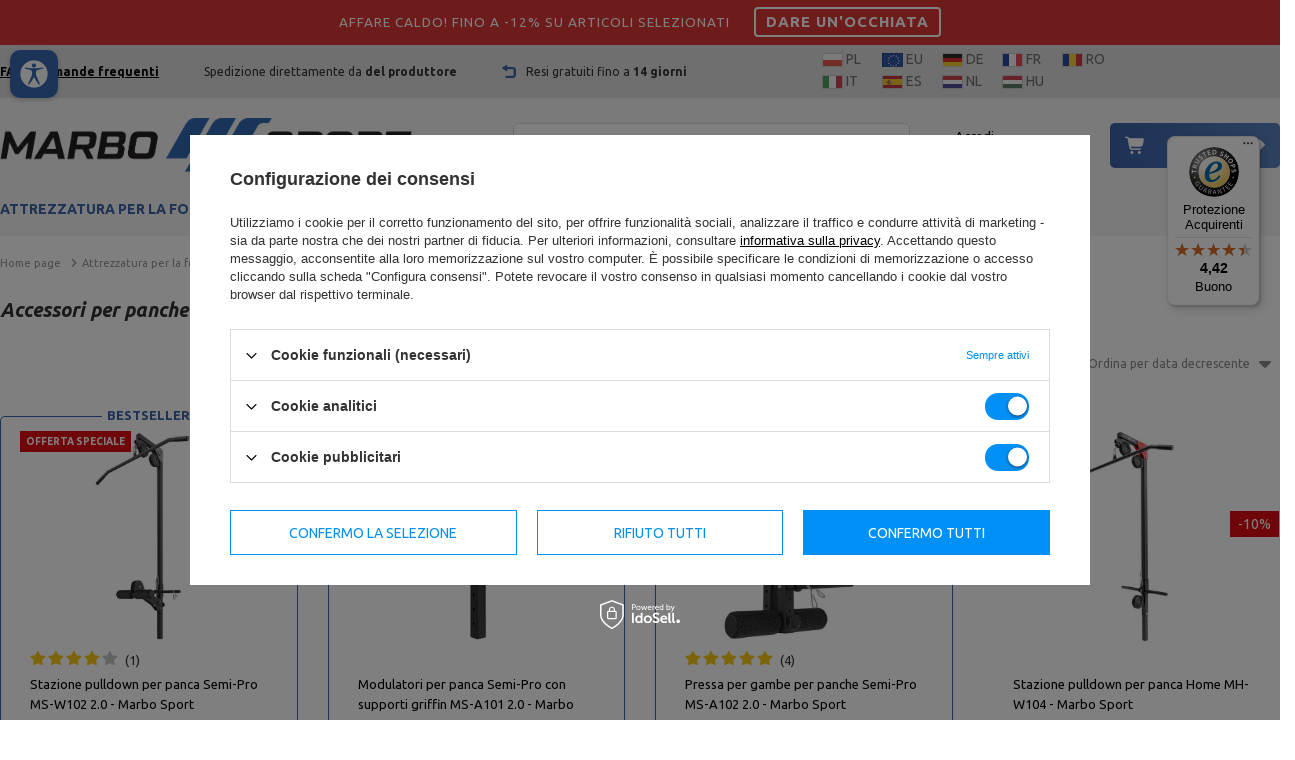

--- FILE ---
content_type: text/html; charset=utf-8
request_url: https://www.marbosport.it/ita_m_Attrezzatura-per-la-forza_Panche-da-allenamento_Accessori-per-panche-4207.html
body_size: 16832
content:
<!DOCTYPE html>
<html lang="it" ><head><meta name='viewport' content='user-scalable=no, initial-scale = 1.0, maximum-scale = 1.0, width=device-width'/> <link rel='preconnect' href='https://fonts.gstatic.com'> <link href="https://fonts.googleapis.com/css2?family=Ubuntu:ital,wght@0,300;0,400;0,500;0,700;1,300;1,400;1,500;1,700&display=swap" rel="stylesheet"> <link rel="stylesheet" href="https://use.typekit.net/mfe7xbz.css"> <link rel="preload" crossorigin="anonymous" as="font" href="/gfx/ita/fontello.woff?v=2"> <link rel="preload" crossorigin="anonymous" as="font" href="/gfx/ita/TacticSansExd-BlkIt.otf?v=2"><meta http-equiv="Content-Type" content="text/html; charset=utf-8"><meta http-equiv="X-UA-Compatible" content="IE=edge"><title>Accessori per panche | Panche da allenamento | Attrezzatura per la forza | MarboSport.it</title><meta name="description" content="Accessori per panche | Attrezzatura per la forza | Panche da allenamento"><link rel="icon" href="/gfx/ita/favicon.ico"><meta name="theme-color" content="#0090f6"><meta name="msapplication-navbutton-color" content="#0090f6"><meta name="apple-mobile-web-app-status-bar-style" content="#0090f6"><link rel="stylesheet" type="text/css" href="/gfx/ita/style.css.gzip?r=1763468271"><script>
                        var app_shop = {
                            urls: {
                                prefix: 'data="/gfx/'.replace('data="', '') + 'ita/'
                            },
                            vars: {},
                            txt: {},
                            fn: {},
                            fnrun: {},
                            files: []
                        };
                    </script><meta name="robots" content="index,follow"><meta name="rating" content="general"><meta name="Author" content="www.marbosport.it based on IdoSell - the best online selling solutions for your e-store (www.idosell.com/shop).">
<!-- Begin LoginOptions html -->

<style>
#client_new_social .service_item[data-name="service_Apple"]:before, 
#cookie_login_social_more .service_item[data-name="service_Apple"]:before,
.oscop_contact .oscop_login__service[data-service="Apple"]:before {
    display: block;
    height: 2.6rem;
    content: url('/gfx/standards/apple.svg?r=1743165583');
}
.oscop_contact .oscop_login__service[data-service="Apple"]:before {
    height: auto;
    transform: scale(0.8);
}
#client_new_social .service_item[data-name="service_Apple"]:has(img.service_icon):before,
#cookie_login_social_more .service_item[data-name="service_Apple"]:has(img.service_icon):before,
.oscop_contact .oscop_login__service[data-service="Apple"]:has(img.service_icon):before {
    display: none;
}
</style>

<!-- End LoginOptions html -->

<!-- Open Graph -->
<meta property="og:type" content="website"><meta property="og:url" content="https://www.marbosport.it/ita_m_Attrezzatura-per-la-forza_Panche-da-allenamento_Accessori-per-panche-4207.html
"><meta property="og:title" content="Accessori per panche | Panche da allenamento | Attrezzatura per la forza | MarboSport.it"><meta property="og:description" content="Accessori per panche | Attrezzatura per la forza | Panche da allenamento"><meta property="og:site_name" content="www.marbosport.it"><meta property="og:locale" content="it_IT"><meta property="og:image" content="https://www.marbosport.it/hpeciai/0ffaca3aa432371ad41c5ad778148988/pol_pl_Wyciag-gory-i-dolny-do-lawek-Semi-Pro-MS-W102-2-0-Marbo-Sport-29302_1.jpg"><meta property="og:image:width" content="750"><meta property="og:image:height" content="750"><script >
window.dataLayer = window.dataLayer || [];
window.gtag = function gtag() {
dataLayer.push(arguments);
}
gtag('consent', 'default', {
'ad_storage': 'denied',
'analytics_storage': 'denied',
'ad_personalization': 'denied',
'ad_user_data': 'denied',
'wait_for_update': 500
});

gtag('set', 'ads_data_redaction', true);
</script><script id="iaiscript_1" data-requirements="W10=" data-ga4_sel="ga4script">
window.iaiscript_1 = `<${'script'}  class='google_consent_mode_update'>
gtag('consent', 'update', {
'ad_storage': 'granted',
'analytics_storage': 'granted',
'ad_personalization': 'granted',
'ad_user_data': 'granted'
});
</${'script'}>`;
</script>
<!-- End Open Graph -->

<link rel="canonical" href="https://www.marbosport.it/ita_m_Attrezzatura-per-la-forza_Panche-da-allenamento_Accessori-per-panche-4207.html" />

                <!-- Global site tag (gtag.js) -->
                <script  async src="https://www.googletagmanager.com/gtag/js?id=AW-10926136373"></script>
                <script >
                    window.dataLayer = window.dataLayer || [];
                    window.gtag = function gtag(){dataLayer.push(arguments);}
                    gtag('js', new Date());
                    
                    gtag('config', 'AW-10926136373', {"allow_enhanced_conversions":true});
gtag('config', 'G-J283KMJ8S1');

                </script>
                <link rel="stylesheet" type="text/css" href="/data/designs/xsl/26_244/gfx/ita/custom.css?r=1763506482">
<!-- Begin additional html or js -->


<!--385|13|217| modified: 2025-06-23 10:39:31-->
<style>
    body.night-mode {
        background-color: #121212;
        color: #ffffff;
    }

    body.night-mode a {
        color: #80cbc4;
    }

    body.night-mode * {
        color: #ffffff !important;
    }

    body.night-mode #accessibility-panel {
        background-color: #1e1e1e;
        color: #e0e0e0 !important;
    }

    body.night-mode #accessibility-options button {
        background-color: #2c2c2c;
        color: #e0e0e0;
        border-top: 1px solid #444;
    }

    body.night-mode #accessibility-options button:hover,
    body.night-mode #accessibility-options button:focus {
        background-color: #3a3a3a;
    }

    body.colorblind-mode * {
        filter: grayscale(100%) contrast(120%);
    }

    #accessibility-panel {
        position: fixed;
        top: 50px;
        left: 10px;
        border-radius: 10px;
        background-color: #f0f0f0;
        box-shadow: 0 2px 5px rgba(0, 0, 0, 0.2);
        user-select: none;
        z-index: 10000;
    }

    #accessibility-toggle {
        width: 48px;
        height: 48px;
        font-size: 24px;
        border: none;
        background: #3668B0;
        color: white;
        border-radius: 10px;
        cursor: pointer;
        display: flex;
        align-items: center;
        justify-content: center;
    }

    body.night-mode #accessibility-toggle {
        background-color: #333;
        color: #fff;
    }

    body.high-contrast #accessibility-toggle {
        background-color: #000;
        color: #fff;
        border: 1px solid #fff;
    }

    #accessibility-options {
        display: none;
        flex-direction: column;
        background: white;
        border-radius: 0 0 10px 10px;
        overflow: hidden;
    }

    #accessibility-options.active {
        display: flex;
    }

    #accessibility-options button {
        background: none;
        border: none;
        padding: 10px 15px;
        font-size: 14px;
        text-align: left;
        cursor: pointer;
        border-top: 1px solid #ddd;
        transition: background-color 0.2s ease;
        width: 100%;
        display: flex;
        align-items: center;
        gap: 10px;
    }

    #accessibility-options button:hover,
    #accessibility-options button:focus {
        background-color: #e6f0ff;
        outline: none;
    }

    .images-hidden img {
        display: none !important;
    }

    .alt-placeholder {
        display: block;
        font-style: italic;
        color: #555;
        margin: 10px 0;
        background-color: White;
        padding: 4px;
    }

    .blue-filter::before {
        content: "";
        position: fixed;
        top: 0;
        left: 0;
        width: 100vw;
        height: 100vh;
        background: rgba(255, 77, 0, 0.1);
        z-index: 9999;
        pointer-events: none;
    }

    .accessible-font,
    .accessible-font * {
        font-family: Arial, Helvetica, sans-serif !important;
    }

    a.highlighted-link {
        background-color: yellow;
        border: 2px solid orange;
        color: black !important;
        padding: 2px 4px;
        border-radius: 3px;
        font-weight: bold;
    }

    .high-contrast * {
        background-color: #000 !important;
        color: #fff !important;
        border-color: #fff !important;
    }
</style>
<!--251|13|165| modified: 2022-05-12 10:03:08-->
<style>
#special-message {
    background: #dd3737;
    color: white;
    font-size: 1.35rem;
    text-transform: uppercase;
    letter-spacing: 1px;
    padding: .5rem 0;
    line-height: 3.5rem;
    text-align: center;
}
#special-message a:hover {
    background: white;
    color: #dd3737;
}
#special-message a {
    display: inline-block;
    border: 2px solid white;
    border-radius: .4rem;
    color: white;
    text-transform: uppercase;
    padding: 0 1rem;
    margin-left: 2rem;
    text-decoration: none;
    font-weight: bold;
    font-size: 1.5rem;
    height: 3rem;
    line-height: 2.5rem;
    box-sizing: border-box;
    cursor: pointer;
}
#special-message .lewczyk-code{
    font-size: 1.5rem;
    height: 17px;
}
</style>
<!--272|13|170| modified: 2023-10-17 08:49:42-->
<script>  (function () { 
    var _tsid = 'X1FE1C5F5EB6EA898A03BD2696B99C475'; 
    _tsConfig = { 
      'yOffset': '360', /* offset from page bottom */
      'variant': 'reviews', /* reviews, default, custom, custom_reviews */
      'customElementId': '', /* required for variants custom and custom_reviews */
      'trustcardDirection': '', /* for custom variants: topRight, topLeft, bottomRight, bottomLeft */
      'customBadgeWidth': '', /* for custom variants: 40 - 90 (in pixels) */
      'customBadgeHeight': '', /* for custom variants: 40 - 90 (in pixels) */
      'disableResponsive': 'false', /* deactivate responsive behaviour */
      'disableTrustbadge': 'false', /* deactivate trustbadge */
    };
    var _ts = document.createElement('script');
    _ts.type = 'text/javascript'; 
    _ts.charset = 'utf-8'; 
    _ts.async = true; 
    _ts.src = 'https://widgets.trustedshops.com/js/' + _tsid + '.js'; 
    var __ts = document.getElementsByTagName('script')[0];
    __ts.parentNode.insertBefore(_ts, __ts);
  })();</script>
<!--308|13|184| modified: 2023-10-17 12:32:23-->
<style>
#legal-info{display:none !important;}
.widget_container_stars_badge > iframe{height:90px !important;}
@media only screen and (max-width:979px){#menu_contact .col-md-9 ul{text-align: center;}}
</style>
<!--345|13|195-->
<!-- Google Tag Manager -->
<script>(function(w,d,s,l,i){w[l]=w[l]||[];w[l].push({'gtm.start':
new Date().getTime(),event:'gtm.js'});var f=d.getElementsByTagName(s)[0],
j=d.createElement(s),dl=l!='dataLayer'?'&l='+l:'';j.async=true;j.src=
'https://www.googletagmanager.com/gtm.js?id='+i+dl;f.parentNode.insertBefore(j,f);
})(window,document,'script','dataLayer','GTM-KLXZ84NH');</script>
<!-- End Google Tag Manager -->

<!-- End additional html or js -->
</head><body>
<!-- Begin additional html or js -->


<!--253|13|165| modified: 2025-10-10 12:25:52-->
<div id="special-messages--container">
    <div id="special-message">
      <div class="container">
       AFFARE CALDO! FINO A -12% SU ARTICOLI SELEZIONATI <a href="/Promozione-spromo-ita.html">DARE UN'OCCHIATA</a>
      </div>
    </div>
</div>
<!--346|13|195-->
<!-- Google Tag Manager (noscript) -->
<noscript><iframe src="https://www.googletagmanager.com/ns.html?id=GTM-KLXZ84NH"
height="0" width="0" style="display:none;visibility:hidden"></iframe></noscript>
<!-- End Google Tag Manager (noscript) -->
<!--386|13|217| modified: 2025-10-27 11:15:48-->
<div id="accessibility-panel" aria-label="Pannello di accessibilità" role="region">
        <button id="accessibility-toggle" aria-haspopup="true" aria-expanded="false" aria-controls="accessibility-options"
                aria-label="Accessibilità"><img src="/data/include/cms/DOSTOSOWANIE/1.svg" alt="Accessibilità" width="32px"
                        height="32px"></button>
        <div id="accessibility-options" role="menu">
                <button onclick="changeFontSize(-10)"><img src="/data/include/cms/DOSTOSOWANIE/tminus.svg"
                                alt="Riduci dimensione del testo" width="32px" height="32px"> Riduci testo</button>
                <button onclick="changeFontSize(0)"><img src="/data/include/cms/DOSTOSOWANIE/tzero.svg"
                                alt="Reimposta dimensione del testo" width="32px" height="32px"> Reimposta testo</button>
                <button onclick="changeFontSize(10)"><img src="/data/include/cms/DOSTOSOWANIE/tplus.svg"
                                alt="Aumenta dimensione del testo" width="32px" height="32px"> Aumenta testo</button>
                <button onclick="toggleContrast()"><img src="/data/include/cms/DOSTOSOWANIE/kontrast.svg"
                                alt="Alto contrasto" width="32px" height="32px"> Modalità alto contrasto</button>
                <button onclick="toggleImages()"><img src="/data/include/cms/DOSTOSOWANIE/tr.svg" alt="Mostra/Nascondi immagini"
                                width="32px" height="32px"> Mostra/Nascondi immagini</button>
                <button onclick="toggleBlueFilter()"><img src="/data/include/cms/DOSTOSOWANIE/bfiltr.svg"
                                alt="Filtro blu" width="32px" height="32px"> Filtro blu</button>
                <button onclick="toggleAccessibleFont()"><img src="/data/include/cms/DOSTOSOWANIE/bfont.svg"
                                alt="Font più leggibile" width="32px" height="32px"> Font leggibile</button>
                <button onclick="toggleNightMode()"><img src="/data/include/cms/DOSTOSOWANIE/dark2.svg" alt="Modalità notturna"
                                width="32px" height="32px"> Modalità notturna</button>
                <button onclick="toggleColorblindMode()"><img src="/data/include/cms/DOSTOSOWANIE/nocolor.svg"
                                alt="Modalità daltonismo" width="32px" height="32px"> Modalità daltonismo</button>
                <button onclick="toggleHighlightLinks()"><img src="/data/include/cms/DOSTOSOWANIE/link.svg"
                                alt="Evidenzia i link" width="32px" height="32px"> Evidenzia link</button>
                <button onclick="resetSettings()"><img src="/data/include/cms/DOSTOSOWANIE/reset.svg"
                                alt="Ripristina impostazioni" width="32px" height="32px"> Ripristina impostazioni</button>
        </div>
</div>

<!-- End additional html or js -->
<script>
                    var script = document.createElement('script');
                    script.src = app_shop.urls.prefix + 'envelope.js';

                    document.getElementsByTagName('body')[0].insertBefore(script, document.getElementsByTagName('body')[0].firstChild);
                </script><div id="container" class="search_page container"><header class="d-flex flex-nowrap flex-md-wrap commercial_banner"><script class="ajaxLoad">
                app_shop.vars.vat_registered = "true";
                app_shop.vars.currency_format = "###,##0.00";
                
                    app_shop.vars.currency_before_value = false;
                
                    app_shop.vars.currency_space = true;
                
                app_shop.vars.symbol = "€";
                app_shop.vars.id= "EUR";
                app_shop.vars.baseurl = "http://www.marbosport.it/";
                app_shop.vars.sslurl= "https://www.marbosport.it/";
                app_shop.vars.curr_url= "%2Fita_m_Attrezzatura-per-la-forza_Panche-da-allenamento_Accessori-per-panche-4207.html";
                

                var currency_decimal_separator = ',';
                var currency_grouping_separator = ' ';

                
                    app_shop.vars.blacklist_extension = ["exe","com","swf","js","php"];
                
                    app_shop.vars.blacklist_mime = ["application/javascript","application/octet-stream","message/http","text/javascript","application/x-deb","application/x-javascript","application/x-shockwave-flash","application/x-msdownload"];
                
                    app_shop.urls.contact = "/contact-ita.html";
                </script><div id="viewType" style="display:none"></div><div id="menu_buttons" class="container"><div class="row menu_buttons_sub"><div class="menu_button_wrapper col-12"><style>
    .icon_contact_phone:before {
        content: "\E896";
        content: "\e927";
        font-family: FontAwesome;
        color: #3A64A9;
    }

    .eu:before {
        content: url(/data/include/cms/bannery/ue.png);
    }

    .icon_contact_phone a {
        text-decoration: none;
    }

    .top_bar ul.benefits {
        border: none;
        margin-top: 10px;
        margin-left: 45px !important;
    }

    .top_bar ul.languages {
        margin-left: auto;
    }

    .languages a {
        font-weight: bold;
        text-decoration: none;
    }

    .languages a:hover {
        color: #3A64A9
    }

    .field {
        float: left;
        width: 55px;
        height: 14px;
        margin-left: 5px;
        opacity: 0.8;
        margin-bottom: 5px;
        margin-top: 3px;
    }

    .field:hover {
        opacity: 1;
        color: #333;


    }

    #flag-pl {
        width: 21px;
        height: 14px;
        background-image: url('/data/include/cms/ELEMENTY/flags/pol.png');
        float: left;
        background-attachment: local;
        background-repeat: no-repeat;
    }


    #flag-eu {
        width: 21px;
        height: 14px;
        background-image: url('/data/include/cms/bannery/ue.png');
        float: left;
        background-attachment: local;
        background-repeat: no-repeat;
    }


    #flag-de {
        width: 21px;
        height: 14px;
        background-image: url('/data/include/cms/ELEMENTY/flags/ger.png');
        float: left;
        background-attachment: local;
        background-repeat: no-repeat;
    }

    #flag-fr {
        width: 21px;
        height: 14px;
        background-image: url('/data/include/cms/ELEMENTY/flags/fre.png');
        float: left;
        background-attachment: local;
        background-repeat: no-repeat;
    }


    #flag-it {
        width: 21px;
        height: 14px;
        background-image: url('/data/include/cms/ELEMENTY/flags/ita.png');
        float: left;
        background-attachment: local;
        background-repeat: no-repeat;
    }

    #flag-es {
        width: 21px;
        height: 14px;
        background-image: url('/data/include/cms/ELEMENTY/flags/spa.png');
        float: left;
        background-attachment: local;
        background-repeat: no-repeat;
    }

    #flag-nl {
        width: 21px;
        height: 14px;
        background-image: url('/data/include/cms/ELEMENTY/flags/dut.png');
        float: left;
        background-attachment: local;
        background-repeat: no-repeat;
    }

    #flag-hu {
        width: 21px;
        height: 14px;
        background-image: url('/data/include/cms/ELEMENTY/flags/hun.png');
        float: left;
        background-attachment: local;
        background-repeat: no-repeat;
    }


    #flag-ro {
        width: 21px;
        height: 14px;
        background-image: url('/data/include/cms/ELEMENTY/flags/rum.png');
        float: left;
        background-attachment: local;
        background-repeat: no-repeat;
    }

    .country {

        width: 34px;
        height: 14px;
        float: left;
        font-size: 1.4rem;
        line-height: 0.95;
        color: #555;

    }

    .icon_contact_phone li {
        padding: 0px 0px 0px 10px;
        width: 100%;
    }
    .icon_contact_phone {
        margin: 0px 0px 0px 20px;
        
    }

    .icon_contact_phone a {
        display: inline-block;
        width: 100%;
    }
</style>
<div class="top_bar">
    <ul class="contact">
        <li>
            <a href="/FAQ-chelp-ita-273.html" rel="nofollow"><strong>FAQ - Domande frequenti</strong></a>
        </li>
    </ul>
    <ul class="benefits">
        <li class="service">
            <div>Spedizione direttamente da <strong>del produttore</strong></div>
        </li>
        <li class="return">
            <div>Resi gratuiti fino a<strong> 14 giorni</strong></div>
        </li>
    </ul>


    <div style="margin-left:130px;">

        <a href="https://www.marbo-sport.pl/">
            <div class="field">
                <div id="flag-pl"></div>
                <div class="country">&nbsp;PL</div>
                <div style="clear:both;"></div>
            </div>
        </a>

        <a href="https://www.marbosport.eu/">
            <div class="field">
                <div id="flag-eu"></div>
                <div class="country">&nbsp;EU</div>
                <div style="clear:both;"></div>
            </div>
        </a>

        <a href="https://www.marbosport.de/">
            <div class="field">
                <div id="flag-de"></div>
                <div class="country">&nbsp;DE</div>
                <div style="clear:both;"></div>
            </div>
        </a>

        <a href="https://www.marbosport.fr/">
            <div class="field">
                <div id="flag-fr"></div>
                <div class="country">&nbsp;FR</div>
                <div style="clear:both;"></div>
            </div>
        </a>

        <a href="https://www.marbosport.ro/">
            <div class="field">
                <div id="flag-ro"></div>
                <div class="country">&nbsp;RO</div>
                <div style="clear:both;"></div>
            </div>
        </a>

        <div style="clear:both;"></div>

        <a href="https://www.marbosport.it/">
            <div class="field">
                <div id="flag-it"></div>
                <div class="country">&nbsp;IT</div>
                <div style="clear:both;"></div>
            </div>
        </a>

        <a href="https://www.marbosport.es/">
            <div class="field">
                <div id="flag-es"></div>
                <div class="country">&nbsp;ES</div>
                <div style="clear:both;"></div>
            </div>
        </a>

        <a href="https://www.marbosport.nl/">
            <div class="field">
                <div id="flag-nl"></div>
                <div class="country">&nbsp;NL</div>
                <div style="clear:both;"></div>
            </div>
        </a>

        <a href="https://www.marbosport.hu/">
            <div class="field">
                <div id="flag-hu"></div>
                <div class="country">&nbsp;HU</div>
                <div style="clear:both;"></div>
            </div>
        </a>

        <div style="clear:both;"></div>


    </div>



</div>
</div></div></div><div id="logo" class="col-md-3 col-lg-4 d-flex align-items-center"><a href="https://www.marbosport.it/" target="_self"><img src="/data/gfx/mask/ita/logo_13_big.png" alt="Negozio di attrezzi da palestra, macchine da palestra e accessori fitness - marbosport.it" width="1049" height="136"></a></div><form action="https://www.marbosport.it/search.php" method="get" id="menu_search" class="col-md-4"><label class="d-md-none"><i class="icon-search"></i></label><div><div class="form-group"><input id="menu_search_text" type="text" name="text" class="catcomplete" placeholder="Che cosa stai cercando?"></div><button type="submit"><i class="icon-search"></i></button><a href="https://www.marbosport.it/searching.php" title=""><i class="icon-remove d-md-none"></i></a></div></form><div id="menu_settings" class="col-md-2 px-0 px-md-5 d-flex align-items-center justify-content-center justify-content-lg-end"><div id="menu_additional"><a rel="nofollow" class="account_link" href="https://www.marbosport.it/login.php">Accedi</a><a rel="nofollow" href="/basketedit.php?mode=2" class="wishlist_link">Lista della spesa<span>0</span></a></div></div><div id="menu_basket" class="col-md-2 px-0 px-md-3"><a rel="nofollow" href="https://www.marbosport.it/basketedit.php?mode=1"><strong>0,00 €</strong><span class="badge badge-info"></span></a><div class="d-none"><a class="wishes_link link" href="https://www.marbosport.it/basketedit.php?mode=2" rel="nofollow" title=""><span>(0)</span></a><a class="basket_link link" href="https://www.marbosport.it/basketedit.php?mode=1" rel="nofollow" title=""></a></div></div><nav id="menu_categories" class="col-md-12 px-0 wide"><button type="button" class="navbar-toggler"><i class="icon-reorder"></i></button><div class="navbar-collapse" id="menu_navbar"><ul class="navbar-nav"><li class="nav-item active"><a  href="/ita_m_Attrezzatura-per-la-forza-4203.html" target="_self" title="Attrezzatura per la forza" class="nav-link active" >Attrezzatura per la forza</a><ul class="navbar-subnav"><li class="nav-item"><a class="nav-link" href="/ita_m_Attrezzatura-per-la-forza_Set-per-allenamento-4226.html" target="_self">Set per allenamento</a><ul class="navbar-subsubnav"><li class="nav-item"><a class="nav-link" href="/ita_m_Attrezzatura-per-la-forza_Set-per-allenamento_Set-per-allenamento-4227.html" target="_self">Set per allenamento</a></li></ul></li><li class="nav-item active"><a class="nav-link active" href="/ita_m_Attrezzatura-per-la-forza_Panche-da-allenamento-4204.html" target="_self">Panche da allenamento</a><ul class="navbar-subsubnav"><li class="nav-item"><a class="nav-link" href="/ita_m_Attrezzatura-per-la-forza_Panche-da-allenamento_Panche-multifunzione-4205.html" target="_self">Panche multifunzione</a></li><li class="nav-item"><a class="nav-link" href="/ita_m_Attrezzatura-per-la-forza_Panche-da-allenamento_Panche-per-bilancieri-4206.html" target="_self">Panche per bilancieri</a></li><li class="nav-item active"><a class="nav-link active" href="/ita_m_Attrezzatura-per-la-forza_Panche-da-allenamento_Accessori-per-panche-4207.html" target="_self">Accessori per panche</a></li></ul></li><li class="nav-item"><a class="nav-link" href="/ita_m_Attrezzatura-per-la-forza_Macchine-multifunzione-4209.html" target="_self">Macchine multifunzione</a><ul class="navbar-subsubnav"><li class="nav-item"><a class="nav-link" href="/ita_m_Attrezzatura-per-la-forza_Macchine-multifunzione_Macchine-con-pila-di-pesi-4211.html" target="_self">Macchine con pila di pesi</a></li><li class="nav-item"><a class="nav-link" href="/ita_m_Attrezzatura-per-la-forza_Macchine-multifunzione_Macchine-a-peso-libero-4210.html" target="_self">Macchine a peso libero</a></li><li class="nav-item"><a class="nav-link" href="/ita_m_Attrezzatura-per-la-forza_Macchine-multifunzione_Altre-macchine-4212.html" target="_self">Altre macchine</a></li></ul></li><li class="nav-item"><a class="nav-link" href="/ita_m_Attrezzatura-per-la-forza_Attrezzature-per-lesercizio-4228.html" target="_self">Attrezzature per l'esercizio</a><ul class="navbar-subsubnav"><li class="nav-item"><a class="nav-link" href="/ita_m_Attrezzatura-per-la-forza_Attrezzature-per-lesercizio_Barre-per-trazioni-4229.html" target="_self">Barre per trazioni</a></li><li class="nav-item"><a class="nav-link" href="/ita_m_Attrezzatura-per-la-forza_Attrezzature-per-lesercizio_Dip-stazioni-4231.html" target="_self">Dip stazioni</a></li><li class="nav-item"><a class="nav-link" href="/ita_m_Attrezzatura-per-la-forza_Attrezzature-per-lesercizio_Rastrelliera-per-bilanciere-4232.html" target="_self">Rastrelliera per bilanciere</a></li><li class="nav-item"><a class="nav-link" href="/ita_m_Attrezzatura-per-la-forza_Attrezzature-per-lesercizio_Macchine-di-Smith-4233.html" target="_self">Macchine di Smith</a></li><li class="nav-item"><a class="nav-link" href="/ita_m_Attrezzatura-per-la-forza_Attrezzature-per-lesercizio_Stazione-lat-machine-4234.html" target="_self">Stazione lat machine</a></li></ul></li><li class="nav-item"><a class="nav-link" href="/ita_m_Attrezzatura-per-la-forza_Accessori-per-lallenamento-4213.html" target="_self">Accessori per l'allenamento</a><ul class="navbar-subsubnav"><li class="nav-item"><a class="nav-link" href="/ita_m_Attrezzatura-per-la-forza_Accessori-per-lallenamento_Accessori-per-lat-pulldown-4214.html" target="_self">Accessori per lat pulldown</a></li></ul></li><li class="nav-item"><a class="nav-link" href="/ita_m_Attrezzatura-per-la-forza_Pavimenti-per-attrezzature-per-la-forza-4219.html" target="_self">Pavimenti per attrezzature per la forza</a><ul class="navbar-subsubnav"><li class="nav-item"><a class="nav-link" href="/ita_m_Attrezzatura-per-la-forza_Pavimenti-per-attrezzature-per-la-forza_Tappetini-per-attrezzi-di-forza-4220.html" target="_self">Tappetini per attrezzi di forza</a></li></ul></li><li class="nav-item"><a class="nav-link" href="/ita_m_Attrezzatura-per-la-forza_Allenamento-funzionale-4222.html" target="_self">Allenamento funzionale</a><ul class="navbar-subsubnav"><li class="nav-item"><a class="nav-link" href="/ita_m_Attrezzatura-per-la-forza_Allenamento-funzionale_Gabbie-per-lesercizio-fisico-4223.html" target="_self">Gabbie per l'esercizio fisico</a></li><li class="nav-item"><a class="nav-link" href="/ita_m_Attrezzatura-per-la-forza_Allenamento-funzionale_Elementi-della-gabbia-RIG-4224.html" target="_self">Elementi della gabbia RIG</a></li><li class="nav-item"><a class="nav-link" href="/ita_m_Attrezzatura-per-la-forza_Allenamento-funzionale_Accessori-per-lallenamento-funzionale-4225.html" target="_self">Accessori per l'allenamento funzionale</a></li></ul></li></ul></li><li class="nav-item"><a  href="/ita_m_Barre-e-pesi-4240.html" target="_self" title="Barre e pesi" class="nav-link" >Barre e pesi</a><ul class="navbar-subnav"><li class="nav-item"><a class="nav-link" href="/ita_m_Barre-e-pesi_Barre-e-bilancieri-4241.html" target="_self">Barre e bilancieri</a><ul class="navbar-subsubnav"><li class="nav-item"><a class="nav-link" href="/ita_m_Barre-e-pesi_Barre-e-bilancieri_Barre-standard-4242.html" target="_self">Barre standard</a></li><li class="nav-item"><a class="nav-link" href="/ita_m_Barre-e-pesi_Barre-e-bilancieri_Barre-olimpiche-4243.html" target="_self">Barre olimpiche</a></li><li class="nav-item"><a class="nav-link" href="/ita_m_Barre-e-pesi_Barre-e-bilancieri_Bilancieri-fitness-4244.html" target="_self">Bilancieri fitness</a></li><li class="nav-item"><a class="nav-link" href="/ita_m_Barre-e-pesi_Barre-e-bilancieri_Bilancieri-fissi-4245.html" target="_self">Bilancieri fissi</a></li></ul></li><li class="nav-item"><a class="nav-link" href="/ita_m_Barre-e-pesi_Accessori-per-bilancieri-4246.html" target="_self">Accessori per bilancieri</a><ul class="navbar-subsubnav"><li class="nav-item"><a class="nav-link" href="/ita_m_Barre-e-pesi_Accessori-per-bilancieri_Morsetti-standard-4247.html" target="_self">Morsetti standard</a></li></ul></li><li class="nav-item"><a class="nav-link" href="/ita_m_Barre-e-pesi_Pesi-4250.html" target="_self">Pesi</a><ul class="navbar-subsubnav"><li class="nav-item"><a class="nav-link" href="/ita_m_Barre-e-pesi_Pesi_Pesi-standard-4251.html" target="_self">Pesi standard</a></li><li class="nav-item"><a class="nav-link" href="/ita_m_Barre-e-pesi_Pesi_Pesi-olimpiche-4252.html" target="_self">Pesi olimpiche</a></li></ul></li><li class="nav-item"><a class="nav-link" href="/ita_m_Barre-e-pesi_Manubri-4254.html" target="_self">Manubri</a><ul class="navbar-subsubnav"><li class="nav-item"><a class="nav-link" href="/ita_m_Barre-e-pesi_Manubri_Manubri-fitness-4257.html" target="_self">Manubri fitness</a></li></ul></li><li class="nav-item"><a class="nav-link" href="/ita_m_Barre-e-pesi_Set-di-piastre-per-pesi-4269.html" target="_self">Set di piastre per pesi</a><ul class="navbar-subsubnav"><li class="nav-item"><a class="nav-link" href="/ita_m_Barre-e-pesi_Set-di-piastre-per-pesi_Set-di-piastre-di-peso-standard-4270.html" target="_self">Set di piastre di peso standard</a></li><li class="nav-item"><a class="nav-link" href="/ita_m_Barre-e-pesi_Set-di-piastre-per-pesi_Set-di-piastre-olimpiche-4271.html" target="_self">Set di piastre olimpiche</a></li><li class="nav-item"><a class="nav-link" href="/ita_m_Barre-e-pesi_Set-di-piastre-per-pesi_Set-di-manubri-fissi-4272.html" target="_self">Set di manubri fissi</a></li></ul></li><li class="nav-item"><a class="nav-link" href="/ita_m_Barre-e-pesi_Kettlebell-4258.html" target="_self">Kettlebell</a><ul class="navbar-subsubnav"><li class="nav-item"><a class="nav-link" href="/ita_m_Barre-e-pesi_Kettlebell_Kettlebell-in-vinile-4259.html" target="_self">Kettlebell in vinile</a></li></ul></li><li class="nav-item"><a class="nav-link" href="/ita_m_Barre-e-pesi_Rastrelliere-4265.html" target="_self">Rastrelliere</a><ul class="navbar-subsubnav"><li class="nav-item"><a class="nav-link" href="/ita_m_Barre-e-pesi_Rastrelliere_Rastrelliere-per-manubri-4266.html" target="_self">Rastrelliere per manubri</a></li><li class="nav-item"><a class="nav-link" href="/ita_m_Barre-e-pesi_Rastrelliere_Rastrelliere-per-barre-4267.html" target="_self">Rastrelliere per barre</a></li><li class="nav-item"><a class="nav-link" href="/ita_m_Barre-e-pesi_Rastrelliere_Rastrelliere-per-piastre-di-peso-4268.html" target="_self">Rastrelliere per piastre di peso</a></li></ul></li></ul></li><li class="nav-item"><a  href="/ita_m_Attrezzature-fitness-4155.html" target="_self" title="Attrezzature fitness" class="nav-link" >Attrezzature fitness</a><ul class="navbar-subnav"><li class="nav-item"><a class="nav-link" href="/ita_m_Attrezzature-fitness_Allenamento-fitness-4159.html" target="_self">Allenamento fitness</a><ul class="navbar-subsubnav"><li class="nav-item"><a class="nav-link" href="/ita_m_Attrezzature-fitness_Allenamento-fitness_Fitness-steps-4160.html" target="_self">Fitness steps</a></li><li class="nav-item"><a class="nav-link" href="/ita_m_Attrezzature-fitness_Allenamento-fitness_Rulli-per-esercizi-4163.html" target="_self">Rulli per esercizi</a></li><li class="nav-item"><a class="nav-link" href="/ita_m_Attrezzature-fitness_Allenamento-fitness_Gomme-e-nastri-in-lattice-4164.html" target="_self">Gomme e nastri in lattice</a></li></ul></li><li class="nav-item"><a class="nav-link" href="/ita_m_Attrezzature-fitness_Stuoie-e-materassi-4156.html" target="_self">Stuoie e materassi</a><ul class="navbar-subsubnav"><li class="nav-item"><a class="nav-link" href="/ita_m_Attrezzature-fitness_Stuoie-e-materassi_Materassi-da-ginnastica-4157.html" target="_self">Materassi da ginnastica</a></li></ul></li><li class="nav-item"><a class="nav-link" href="/ita_m_Attrezzature-fitness_Scale-da-ginnastica-4184.html" target="_self">Scale da ginnastica</a><ul class="navbar-subsubnav"><li class="nav-item"><a class="nav-link" href="/ita_m_Attrezzature-fitness_Scale-da-ginnastica_Scale-da-ginnastica-4185.html" target="_self">Scale da ginnastica</a></li></ul></li><li class="nav-item"><a class="nav-link" href="/ita_m_Attrezzature-fitness_Sport-di-combattimento-4198.html" target="_self">Sport di combattimento</a><ul class="navbar-subsubnav"><li class="nav-item"><a class="nav-link" href="/ita_m_Attrezzature-fitness_Sport-di-combattimento_Sacchi-da-boxe-4199.html" target="_self">Sacchi da boxe</a></li></ul></li></ul></li><li class="nav-item"><a  href="/ita_m_Allaperto-4274.html" target="_self" title="All'aperto" class="nav-link" >All'aperto</a></li></ul></div></nav></header><div id="layout" class="row clearfix "><aside class="col-3"><div class="setMobileGrid" data-item="#menu_navbar"></div><div class="setMobileGrid" data-item="#menu_navbar3" data-ismenu1="true"></div><div class="setMobileGrid" data-item="#menu_blog"></div><div class="login_menu_block d-lg-none" id="login_menu_block"><a class="sign_in_link" href="/login.php" title=""><i class="icon-user"></i><span>Accedi</span></a><a class="registration_link" href="/client-new.php?register" title=""><i class="icon-lock"></i><span>Registrati</span></a><div class="setMobileGrid" data-item="#menu_settings"></div><a class="order_status_link" href="/order-open.php" title=""><i class="icon-menu-2"></i><span>Verifica lo stato dell'ordine</span></a></div><div class="faq_link__wrapper"><a class="faq_link" href="/FAQ-chelp-ita-273.html" title=""><i class="icon-question-1"></i><span>Domande più frequenti</span></a></div><div class="chat_link__wrapper"><a class="chat_link" href="#" title=""><i class="icon-chat-2"></i><span>Parla con noi</span></a></div><div class="setMobileGrid" data-item="#Filters"></div><div id="menu_categories2" class="mb-4"><a class="menu_categories_label menu_go_up" href="/ita_m_Attrezzatura-per-la-forza_Panche-da-allenamento-4204.html">Panche da allenamento</a><ul><li><a href="/ita_m_Attrezzatura-per-la-forza_Panche-da-allenamento_Panche-multifunzione-4205.html" target="_self">Panche multifunzione</a></li><li><a href="/ita_m_Attrezzatura-per-la-forza_Panche-da-allenamento_Panche-per-bilancieri-4206.html" target="_self">Panche per bilancieri</a></li><li><a href="/ita_m_Attrezzatura-per-la-forza_Panche-da-allenamento_Accessori-per-panche-4207.html" target="_self" class="active">Accessori per panche</a></li></ul></div></aside><div id="content" class="col-12"><div class="breadcrumbs col-md-12"><div class="back_button"><button id="back_button"><i class="icon-angle-left"></i>Indietro</button></div><div class="list_wrapper"><ol><li class="bc-main"><span><a href="/">Home page</a></span></li><li class="bc-item-1"><a href="/ita_m_Attrezzatura-per-la-forza-4203.html">Attrezzatura per la forza</a></li><li class="bc-item-2"><a href="/ita_m_Attrezzatura-per-la-forza_Panche-da-allenamento-4204.html">Panche da allenamento</a></li><li class="bc-active bc-item-3"><span>Accessori per panche</span></li></ol></div></div><div class="search_categoriesdescription"><h1 class="big_label">Accessori per panche</h1><span class="navigation_total">( numero di prodotti:<b>10</b> )
            </span></div><div id="paging_setting_top" class="s_paging"><form class="s_paging__item --sort" action="/settings.php"><select class="s_paging__select --order --small-md" id="select_top_sort" name="sort_order"><option value="name-a" class="option_name-a">Ordina per nome crescente</option><option value="name-d" class="option_name-d">Ordina per nome decrescente</option><option value="price-a" class="option_price-a">Ordina per prezzo crescente</option><option value="price-d" class="option_price-d">Ordina per prezzo decrescente</option><option value="date-a" class="option_date-a">Ordina per data crescente</option><option value="date-d" class="option_date-d" selected>Ordina per data decrescente</option></select></form></div><section id="search" class="search products d-flex flex-wrap mb-2 mb-sm-3"><div class="product col-6 col-sm-4 col-md-3 --recommended lewczyk_bestseller" data-product_id="29302"><div class="product__sub"><span class="discount-percent">-10%</span><div class="product__sub__sub"><div class="product__icon__wrapper"><a class="product__icon d-flex justify-content-center align-items-center" data-product-id="29302" data-enclosure="/hpeciai/ef39b79fa23abd988813b866371e85e7/ita_pm_Stazione-pulldown-per-panca-Semi-Pro-MS-W102-2-0-Marbo-Sport-29302_2.jpg" href="https://www.marbosport.it/product-ita-29302-Stazione-pulldown-per-panca-Semi-Pro-MS-W102-2-0-Marbo-Sport.html" title="Stazione pulldown per panca Semi-Pro MS-W102 2.0 - Marbo Sport"><img src="/gfx/ger/loader.gif?r=1763468271" class="b-lazy" data-src-small="/hpeciai/dac848d1a3b0d05a163416ee98813e11/ita_is_Stazione-pulldown-per-panca-Semi-Pro-MS-W102-2-0-Marbo-Sport-29302.jpg" data-src="/hpeciai/59c84d6cb0cb268296ff9a4b5de7c5a9/ita_il_Stazione-pulldown-per-panca-Semi-Pro-MS-W102-2-0-Marbo-Sport-29302.jpg" alt="Stazione pulldown per panca Semi-Pro MS-W102 2.0 - Marbo Sport"><strong class="label_icons"><span class="label --promo">OFFERTA SPECIALE</span></strong><div class="label --recommended lewczyk_bestseller"><span>Bestseller</span></div></a></div><div class="product__name__wrapper"><div class="product__comments"><div class="note"><span><i class="icon-star active"></i><i class="icon-star active"></i><i class="icon-star active"></i><i class="icon-star active"></i><i class="icon-star"></i></span><strong>1</strong></div></div><h3><a class="product__name" href="https://www.marbosport.it/product-ita-29302-Stazione-pulldown-per-panca-Semi-Pro-MS-W102-2-0-Marbo-Sport.html" title="Stazione pulldown per panca Semi-Pro MS-W102 2.0 - Marbo Sport">Stazione pulldown per panca Semi-Pro MS-W102 2.0 - Marbo Sport</a></h3></div><div class="product__prices__wrapper"><div class="product__prices"><span class="omnibus-price">
                                                                    Il prezzo più basso degli ultimi 30 giorni: 119,00 €</span><del class="price --max">135,00 €</del><strong class="price">122,00 €</strong></div><div class="product__availability"><div class="product__availability__status"><img class="product__availability__status__gfx" src="/data/lang/ita/available_graph/graph_13_4.png"></div><div class="tooltip_wrapper"><span class="tooltip_icon"><i class="icon-question-1"></i></span><div class="product__availability__status__description tooltipContent">Disponibile subito, grande quantità in stock</div></div></div></div><div class="product__compare --has-child"><a class="product__compare_item --add btn" rel="nofollow" href="https://www.marbosport.it/settings.php?comparers=add&amp;product=29302" title="Fare clic qui per aggiungere il prodotto al confronto">+ Auf die Vergleichsliste</a></div></div></div></div><div class="product col-6 col-sm-4 col-md-3 --recommended lewczyk_bestseller" data-product_id="29239"><div class="product__sub"><span class="discount-percent">-10%</span><div class="product__sub__sub"><div class="product__icon__wrapper"><a class="product__icon d-flex justify-content-center align-items-center" data-product-id="29239" data-enclosure="/hpeciai/f214d18e46e604f459711317deec81e5/ita_pm_Modulatori-per-panca-Semi-Pro-con-supporti-griffin-MS-A101-2-0-Marbo-Sport-29239_2.jpg" href="https://www.marbosport.it/product-ita-29239-Modulatori-per-panca-Semi-Pro-con-supporti-griffin-MS-A101-2-0-Marbo-Sport.html" title="Modulatori per panca Semi-Pro con supporti griffin MS-A101 2.0 - Marbo Sport"><img src="/gfx/ger/loader.gif?r=1763468271" class="b-lazy" data-src-small="/hpeciai/a450cbf9ebfbf6cd500c075317e97f00/ita_is_Modulatori-per-panca-Semi-Pro-con-supporti-griffin-MS-A101-2-0-Marbo-Sport-29239.jpg" data-src="/hpeciai/471a896a75166d1a3bb7be963c15e934/ita_il_Modulatori-per-panca-Semi-Pro-con-supporti-griffin-MS-A101-2-0-Marbo-Sport-29239.jpg" alt="Modulatori per panca Semi-Pro con supporti griffin MS-A101 2.0 - Marbo Sport"><strong class="label_icons"><span class="label --promo">OFFERTA SPECIALE</span></strong><div class="label --recommended lewczyk_bestseller"><span>Bestseller</span></div></a></div><div class="product__name__wrapper"><h3><a class="product__name" href="https://www.marbosport.it/product-ita-29239-Modulatori-per-panca-Semi-Pro-con-supporti-griffin-MS-A101-2-0-Marbo-Sport.html" title="Modulatori per panca Semi-Pro con supporti griffin MS-A101 2.0 - Marbo Sport">Modulatori per panca Semi-Pro con supporti griffin MS-A101 2.0 - Marbo Sport</a></h3></div><div class="product__prices__wrapper"><div class="product__prices"><span class="omnibus-price">
                                                                    Il prezzo più basso degli ultimi 30 giorni: 71,00 €</span><del class="price --max">81,00 €</del><strong class="price">73,00 €</strong></div><div class="product__availability"><div class="product__availability__status"><img class="product__availability__status__gfx" src="/data/lang/ita/available_graph/graph_13_4.png"></div><div class="tooltip_wrapper"><span class="tooltip_icon"><i class="icon-question-1"></i></span><div class="product__availability__status__description tooltipContent">Disponibile subito, grande quantità in stock</div></div></div></div><div class="product__compare --has-child"><a class="product__compare_item --add btn" rel="nofollow" href="https://www.marbosport.it/settings.php?comparers=add&amp;product=29239" title="Fare clic qui per aggiungere il prodotto al confronto">+ Auf die Vergleichsliste</a></div></div></div></div><div class="product col-6 col-sm-4 col-md-3 --recommended lewczyk_bestseller" data-product_id="29173"><div class="product__sub"><span class="discount-percent">-10%</span><div class="product__sub__sub"><div class="product__icon__wrapper"><a class="product__icon d-flex justify-content-center align-items-center" data-product-id="29173" data-enclosure="/hpeciai/2d73335bb7ef8a0cfee7a1ab92495fde/ita_pm_Pressa-per-gambe-per-panche-Semi-Pro-MS-A102-2-0-Marbo-Sport-29173_2.jpg" href="https://www.marbosport.it/product-ita-29173-Pressa-per-gambe-per-panche-Semi-Pro-MS-A102-2-0-Marbo-Sport.html" title="Pressa per gambe per panche Semi-Pro MS-A102 2.0 - Marbo Sport"><img src="/gfx/ger/loader.gif?r=1763468271" class="b-lazy" data-src-small="/hpeciai/b0707441f75ef0ad9d38942e337d57ce/ita_is_Pressa-per-gambe-per-panche-Semi-Pro-MS-A102-2-0-Marbo-Sport-29173.jpg" data-src="/hpeciai/e50d17c26a5c149c866e977ff63908b7/ita_il_Pressa-per-gambe-per-panche-Semi-Pro-MS-A102-2-0-Marbo-Sport-29173.jpg" alt="Pressa per gambe per panche Semi-Pro MS-A102 2.0 - Marbo Sport"><strong class="label_icons"><span class="label --promo">OFFERTA SPECIALE</span></strong><div class="label --recommended lewczyk_bestseller"><span>Bestseller</span></div></a></div><div class="product__name__wrapper"><div class="product__comments"><div class="note"><span><i class="icon-star active"></i><i class="icon-star active"></i><i class="icon-star active"></i><i class="icon-star active"></i><i class="icon-star active"></i></span><strong>4</strong></div></div><h3><a class="product__name" href="https://www.marbosport.it/product-ita-29173-Pressa-per-gambe-per-panche-Semi-Pro-MS-A102-2-0-Marbo-Sport.html" title="Pressa per gambe per panche Semi-Pro MS-A102 2.0 - Marbo Sport">Pressa per gambe per panche Semi-Pro MS-A102 2.0 - Marbo Sport</a></h3></div><div class="product__prices__wrapper"><div class="product__prices"><span class="omnibus-price">
                                                                    Il prezzo più basso degli ultimi 30 giorni: 81,00 €</span><del class="price --max">92,00 €</del><strong class="price">83,00 €</strong></div><div class="product__availability"><div class="product__availability__status"><img class="product__availability__status__gfx" src="/data/lang/ita/available_graph/graph_13_7.png"></div><div class="tooltip_wrapper"><span class="tooltip_icon"><i class="icon-question-1"></i></span><div class="product__availability__status__description tooltipContent">Disponibile su richiesta, tempi di consegna prolungati</div></div></div></div><div class="product__compare --has-child"><a class="product__compare_item --add btn" rel="nofollow" href="https://www.marbosport.it/settings.php?comparers=add&amp;product=29173" title="Fare clic qui per aggiungere il prodotto al confronto">+ Auf die Vergleichsliste</a></div></div></div></div><div class="product col-6 col-sm-4 col-md-3" data-product_id="28784"><div class="product__sub"><span class="discount-percent">-10%</span><div class="product__sub__sub"><div class="product__icon__wrapper"><a class="product__icon d-flex justify-content-center align-items-center" data-product-id="28784" data-enclosure="/hpeciai/558aa9bf2ec28ee1ab2056f0b6303eda/ita_pm_Stazione-pulldown-per-panca-Home-MH-W104-Marbo-Sport-28784_2.jpg" href="https://www.marbosport.it/product-ita-28784-Stazione-pulldown-per-panca-Home-MH-W104-Marbo-Sport.html" title="Stazione pulldown per panca Home MH-W104 - Marbo Sport"><img src="/gfx/ger/loader.gif?r=1763468271" class="b-lazy" data-src-small="/hpeciai/353db7c4a1661df0bfbf3ae72f0afec6/ita_is_Stazione-pulldown-per-panca-Home-MH-W104-Marbo-Sport-28784.jpg" data-src="/hpeciai/c10698ed40fe0e0bf40b404e35013c63/ita_il_Stazione-pulldown-per-panca-Home-MH-W104-Marbo-Sport-28784.jpg" alt="Stazione pulldown per panca Home MH-W104 - Marbo Sport"></a></div><div class="product__name__wrapper"><h3><a class="product__name" href="https://www.marbosport.it/product-ita-28784-Stazione-pulldown-per-panca-Home-MH-W104-Marbo-Sport.html" title="Stazione pulldown per panca Home MH-W104 - Marbo Sport">Stazione pulldown per panca Home MH-W104 - Marbo Sport</a></h3></div><div class="product__prices__wrapper"><div class="product__prices"><span class="omnibus-price">
                                                                    Il prezzo più basso degli ultimi 30 giorni: 106,00 €</span><del class="price --max">119,90 €</del><strong class="price">108,00 €</strong></div><div class="product__availability"><div class="product__availability__status"><img class="product__availability__status__gfx" src="/data/lang/ita/available_graph/graph_13_4.png"></div><div class="tooltip_wrapper"><span class="tooltip_icon"><i class="icon-question-1"></i></span><div class="product__availability__status__description tooltipContent">Disponibile subito, grande quantità in stock</div></div></div></div><div class="product__compare --has-child"><a class="product__compare_item --add btn" rel="nofollow" href="https://www.marbosport.it/settings.php?comparers=add&amp;product=28784" title="Fare clic qui per aggiungere il prodotto al confronto">+ Auf die Vergleichsliste</a></div></div></div></div><div class="product col-6 col-sm-4 col-md-3 --recommended lewczyk_bestseller" data-product_id="28783"><div class="product__sub"><span class="discount-percent">-11%</span><div class="product__sub__sub"><div class="product__icon__wrapper"><a class="product__icon d-flex justify-content-center align-items-center" data-product-id="28783" data-enclosure="/hpeciai/8e63d066742d910eff1cf94e6be9ee30/ita_pm_Modulo-preacher-per-panca-Home-MH-A101-Marbo-Sport-28783_2.jpg" href="https://www.marbosport.it/product-ita-28783-Modulo-preacher-per-panca-Home-MH-A101-Marbo-Sport.html" title="Modulo preacher per panca Home MH-A101 - Marbo Sport"><img src="/gfx/ger/loader.gif?r=1763468271" class="b-lazy" data-src-small="/hpeciai/383b87c6b5c37af41d34b83e557a4478/ita_is_Modulo-preacher-per-panca-Home-MH-A101-Marbo-Sport-28783.jpg" data-src="/hpeciai/0a545d0fb6a48119dc7a4e29c0966fcc/ita_il_Modulo-preacher-per-panca-Home-MH-A101-Marbo-Sport-28783.jpg" alt="Modulo preacher per panca Home MH-A101 - Marbo Sport"><strong class="label_icons"><span class="label --promo">OFFERTA SPECIALE</span></strong><div class="label --recommended lewczyk_bestseller"><span>Bestseller</span></div></a></div><div class="product__name__wrapper"><h3><a class="product__name" href="https://www.marbosport.it/product-ita-28783-Modulo-preacher-per-panca-Home-MH-A101-Marbo-Sport.html" title="Modulo preacher per panca Home MH-A101 - Marbo Sport">Modulo preacher per panca Home MH-A101 - Marbo Sport</a></h3></div><div class="product__prices__wrapper"><div class="product__prices"><span class="omnibus-price">
                                                                    Il prezzo più basso degli ultimi 30 giorni: 57,00 €</span><del class="price --max">64,89 €</del><strong class="price">58,00 €</strong></div><div class="product__availability"><div class="product__availability__status"><img class="product__availability__status__gfx" src="/data/lang/ita/available_graph/graph_13_4.png"></div><div class="tooltip_wrapper"><span class="tooltip_icon"><i class="icon-question-1"></i></span><div class="product__availability__status__description tooltipContent">Disponibile subito, grande quantità in stock</div></div></div></div><div class="product__compare --has-child"><a class="product__compare_item --add btn" rel="nofollow" href="https://www.marbosport.it/settings.php?comparers=add&amp;product=28783" title="Fare clic qui per aggiungere il prodotto al confronto">+ Auf die Vergleichsliste</a></div></div></div></div><div class="product col-6 col-sm-4 col-md-3 --recommended lewczyk_bestseller" data-product_id="28767"><div class="product__sub"><span class="discount-percent">-10%</span><div class="product__sub__sub"><div class="product__icon__wrapper"><a class="product__icon d-flex justify-content-center align-items-center" data-product-id="28767" data-enclosure="/hpeciai/e251bf9f24bfff92ce32a6dff9ddf88e/ita_pm_Supporto-per-esercizi-per-gambe-MH-A102-Marbo-Sport-28767_2.jpg" href="https://www.marbosport.it/product-ita-28767-Supporto-per-esercizi-per-gambe-MH-A102-Marbo-Sport.html" title="Supporto per esercizi per gambe MH-A102 - Marbo Sport"><img src="/gfx/ger/loader.gif?r=1763468271" class="b-lazy" data-src-small="/hpeciai/aea60874c7ad274f54bde5bd2d7286ea/ita_is_Supporto-per-esercizi-per-gambe-MH-A102-Marbo-Sport-28767.jpg" data-src="/hpeciai/68900df77b0554d7b7ebc9e719110c5b/ita_il_Supporto-per-esercizi-per-gambe-MH-A102-Marbo-Sport-28767.jpg" alt="Supporto per esercizi per gambe MH-A102 - Marbo Sport"><strong class="label_icons"><span class="label --promo">OFFERTA SPECIALE</span></strong><div class="label --recommended lewczyk_bestseller"><span>Bestseller</span></div></a></div><div class="product__name__wrapper"><h3><a class="product__name" href="https://www.marbosport.it/product-ita-28767-Supporto-per-esercizi-per-gambe-MH-A102-Marbo-Sport.html" title="Supporto per esercizi per gambe MH-A102 - Marbo Sport">Supporto per esercizi per gambe MH-A102 - Marbo Sport</a></h3></div><div class="product__prices__wrapper"><div class="product__prices"><span class="omnibus-price">
                                                                    Il prezzo più basso degli ultimi 30 giorni: 70,00 €</span><del class="price --max">79,90 €</del><strong class="price">72,00 €</strong></div><div class="product__availability"><div class="product__availability__status"><img class="product__availability__status__gfx" src="/data/lang/ita/available_graph/graph_13_4.png"></div><div class="tooltip_wrapper"><span class="tooltip_icon"><i class="icon-question-1"></i></span><div class="product__availability__status__description tooltipContent">Disponibile subito, grande quantità in stock</div></div></div></div><div class="product__compare --has-child"><a class="product__compare_item --add btn" rel="nofollow" href="https://www.marbosport.it/settings.php?comparers=add&amp;product=28767" title="Fare clic qui per aggiungere il prodotto al confronto">+ Auf die Vergleichsliste</a></div></div></div></div><div class="product col-6 col-sm-4 col-md-3" data-product_id="26974"><div class="product__sub"><span class="discount-percent">-10%</span><div class="product__sub__sub"><div class="product__icon__wrapper"><a class="product__icon d-flex justify-content-center align-items-center" data-product-id="26974" data-enclosure="/hpeciai/31cf01bfdd4dbf91fa01bf3e2220697e/ita_pm_Adattatore-diamentro-25mm-31mm-MA-A001-Marbo-Sport-26974_2.png" href="https://www.marbosport.it/product-ita-26974-Adattatore-diamentro-25mm-31mm-MA-A001-Marbo-Sport.html" title="Adattatore diamentro 25mm/31mm MA-A001 - Marbo Sport"><img src="/gfx/ger/loader.gif?r=1763468271" class="b-lazy" data-src-small="/hpeciai/c8b882220c919207cc70887ebdc1907d/ita_is_Adattatore-diamentro-25mm-31mm-MA-A001-Marbo-Sport-26974.png" data-src="/hpeciai/c8b882220c919207cc70887ebdc1907d/ita_il_Adattatore-diamentro-25mm-31mm-MA-A001-Marbo-Sport-26974.png" alt="Adattatore diamentro 25mm/31mm MA-A001 - Marbo Sport"></a></div><div class="product__name__wrapper"><h3><a class="product__name" href="https://www.marbosport.it/product-ita-26974-Adattatore-diamentro-25mm-31mm-MA-A001-Marbo-Sport.html" title="Adattatore diamentro 25mm/31mm MA-A001 - Marbo Sport">Adattatore diamentro 25mm/31mm MA-A001 - Marbo Sport</a></h3></div><div class="product__prices__wrapper"><div class="product__prices"><span class="omnibus-price">
                                                                    Il prezzo più basso degli ultimi 30 giorni: 18,00 €</span><del class="price --max">19,99 €</del><strong class="price">18,00 €</strong></div><div class="product__availability"><div class="product__availability__status"><img class="product__availability__status__gfx" src="/data/lang/ita/available_graph/graph_13_4.png"></div><div class="tooltip_wrapper"><span class="tooltip_icon"><i class="icon-question-1"></i></span><div class="product__availability__status__description tooltipContent">Disponibile subito, grande quantità in stock</div></div></div></div><div class="product__compare --has-child"><a class="product__compare_item --add btn" rel="nofollow" href="https://www.marbosport.it/settings.php?comparers=add&amp;product=26974" title="Fare clic qui per aggiungere il prodotto al confronto">+ Auf die Vergleichsliste</a></div></div></div></div><div class="product col-6 col-sm-4 col-md-3" data-product_id="15231"><div class="product__sub"><span class="discount-percent">-10%</span><div class="product__sub__sub"><div class="product__icon__wrapper"><a class="product__icon d-flex justify-content-center align-items-center" data-product-id="15231" data-enclosure="/hpeciai/7e8c6bbee363d57984e45ee9243beef9/ita_pm_Poggiapiedi-per-panche-della-linea-semi-pro-MS-A003-Marbo-Sport-15231_2.jpg" href="https://www.marbosport.it/product-ita-15231-Poggiapiedi-per-panche-della-linea-semi-pro-MS-A003-Marbo-Sport.html" title="Poggiapiedi per panche della linea semi-pro MS-A003 - Marbo Sport"><img src="/gfx/ger/loader.gif?r=1763468271" class="b-lazy" data-src-small="/hpeciai/1bb90ccd52c352681f7a07f73241abcd/ita_is_Poggiapiedi-per-panche-della-linea-semi-pro-MS-A003-Marbo-Sport-15231.jpg" data-src="/hpeciai/1bb90ccd52c352681f7a07f73241abcd/ita_il_Poggiapiedi-per-panche-della-linea-semi-pro-MS-A003-Marbo-Sport-15231.jpg" alt="Poggiapiedi per panche della linea semi-pro MS-A003 - Marbo Sport"></a></div><div class="product__name__wrapper"><h3><a class="product__name" href="https://www.marbosport.it/product-ita-15231-Poggiapiedi-per-panche-della-linea-semi-pro-MS-A003-Marbo-Sport.html" title="Poggiapiedi per panche della linea semi-pro MS-A003 - Marbo Sport">Poggiapiedi per panche della linea semi-pro MS-A003 - Marbo Sport</a></h3></div><div class="product__prices__wrapper"><div class="product__prices"><span class="omnibus-price">
                                                                    Il prezzo più basso degli ultimi 30 giorni: 26,00 €</span><del class="price --max">29,89 €</del><strong class="price">27,00 €</strong></div><div class="product__availability"><div class="product__availability__status"><img class="product__availability__status__gfx" src="/data/lang/ita/available_graph/graph_13_4.png"></div><div class="tooltip_wrapper"><span class="tooltip_icon"><i class="icon-question-1"></i></span><div class="product__availability__status__description tooltipContent">Disponibile subito, grande quantità in stock</div></div></div></div><div class="product__compare --has-child"><a class="product__compare_item --add btn" rel="nofollow" href="https://www.marbosport.it/settings.php?comparers=add&amp;product=15231" title="Fare clic qui per aggiungere il prodotto al confronto">+ Auf die Vergleichsliste</a></div></div></div></div><div class="product col-6 col-sm-4 col-md-3" data-product_id="15135"><div class="product__sub"><span class="discount-percent">-11%</span><div class="product__sub__sub"><div class="product__icon__wrapper"><a class="product__icon d-flex justify-content-center align-items-center" data-product-id="15135" data-enclosure="/hpeciai/4eaea6790a3aef250984486e4d7e1ab0/ita_pm_Poggiapiedi-per-panche-della-linea-Home-MH-A003-Marbo-Sport-15135_2.jpg" href="https://www.marbosport.it/product-ita-15135-Poggiapiedi-per-panche-della-linea-Home-MH-A003-Marbo-Sport.html" title="Poggiapiedi per panche della linea Home MH-A003 - Marbo Sport"><img src="/gfx/ger/loader.gif?r=1763468271" class="b-lazy" data-src-small="/hpeciai/84f9c023982a00ce339f16a0dd86dc7e/ita_is_Poggiapiedi-per-panche-della-linea-Home-MH-A003-Marbo-Sport-15135.jpg" data-src="/hpeciai/84f9c023982a00ce339f16a0dd86dc7e/ita_il_Poggiapiedi-per-panche-della-linea-Home-MH-A003-Marbo-Sport-15135.jpg" alt="Poggiapiedi per panche della linea Home MH-A003 - Marbo Sport"></a></div><div class="product__name__wrapper"><h3><a class="product__name" href="https://www.marbosport.it/product-ita-15135-Poggiapiedi-per-panche-della-linea-Home-MH-A003-Marbo-Sport.html" title="Poggiapiedi per panche della linea Home MH-A003 - Marbo Sport">Poggiapiedi per panche della linea Home MH-A003 - Marbo Sport</a></h3></div><div class="product__prices__wrapper"><div class="product__prices"><span class="omnibus-price">
                                                                    Il prezzo più basso degli ultimi 30 giorni: 24,00 €</span><del class="price --max">26,89 €</del><strong class="price">24,00 €</strong></div><div class="product__availability"><div class="product__availability__status"><img class="product__availability__status__gfx" src="/data/lang/ita/available_graph/graph_13_4.png"></div><div class="tooltip_wrapper"><span class="tooltip_icon"><i class="icon-question-1"></i></span><div class="product__availability__status__description tooltipContent">Disponibile subito, grande quantità in stock</div></div></div></div><div class="product__compare --has-child"><a class="product__compare_item --add btn" rel="nofollow" href="https://www.marbosport.it/settings.php?comparers=add&amp;product=15135" title="Fare clic qui per aggiungere il prodotto al confronto">+ Auf die Vergleichsliste</a></div></div></div></div><div class="product col-6 col-sm-4 col-md-3" data-product_id="28948"><div class="product__sub"><div class="product__sub__sub"><div class="product__icon__wrapper"><a class="product__icon d-flex justify-content-center align-items-center" data-product-id="28948" href="https://www.marbosport.it/product-ita-28948-Manicotto-per-pesi-olimpici-MP-A001-2-0-Marbo-Sport.html" title="Manicotto per pesi olimpici MP-A001 2.0 - Marbo Sport"><img src="/gfx/ger/loader.gif?r=1763468271" class="b-lazy" data-src-small="/hpeciai/c96db4a9c166b7e604b8189e3ebb2860/ita_is_Manicotto-per-pesi-olimpici-MP-A001-2-0-Marbo-Sport-28948.jpg" data-src="/hpeciai/0dd78100ad65b5f1a538bc930f269ae1/ita_il_Manicotto-per-pesi-olimpici-MP-A001-2-0-Marbo-Sport-28948.jpg" alt="Manicotto per pesi olimpici MP-A001 2.0 - Marbo Sport"></a></div><div class="product__name__wrapper"><h3><a class="product__name" href="https://www.marbosport.it/product-ita-28948-Manicotto-per-pesi-olimpici-MP-A001-2-0-Marbo-Sport.html" title="Manicotto per pesi olimpici MP-A001 2.0 - Marbo Sport">Manicotto per pesi olimpici MP-A001 2.0 - Marbo Sport</a></h3></div><div class="product__prices__wrapper"><div class="product__prices"><strong class="price">73,00 €</strong></div><div class="product__availability"><div class="product__availability__status"><img class="product__availability__status__gfx" src="/data/lang/ita/available_graph/graph_13_1.png"></div><div class="tooltip_wrapper"><span class="tooltip_icon"><i class="icon-question-1"></i></span><div class="product__availability__status__description tooltipContent">Disponibile subito, l'ultimo è rimasto. Fretta!</div></div></div></div><div class="product__compare --has-child"><a class="product__compare_item --add btn" rel="nofollow" href="https://www.marbosport.it/settings.php?comparers=add&amp;product=28948" title="Fare clic qui per aggiungere il prodotto al confronto">+ Auf die Vergleichsliste</a></div></div></div></div></section><div id="paging_setting_bottom" class="s_paging"><form class="s_paging__item --sort d-none" action="/settings.php"><select class="s_paging__select --order --small-md" id="select_bottom_sort" name="sort_order"><option value="name-a" class="option_name-a">Ordina per nome crescente</option><option value="name-d" class="option_name-d">Ordina per nome decrescente</option><option value="price-a" class="option_price-a">Ordina per prezzo crescente</option><option value="price-d" class="option_price-d">Ordina per prezzo decrescente</option><option value="date-a" class="option_date-a">Ordina per data crescente</option><option value="date-d" class="option_date-d" selected>Ordina per data decrescente</option></select></form></div></div></div></div><footer class=""><section id="search_hotspot_zone1" class="hotspot mb-5 container" data-ajaxLoad="true" data-pageType="search"><div class="hotspot mb-5 skeleton"><span class="headline"></span><div class="products d-flex flex-wrap"><div class="product col-6 col-sm-2 py-3"><span class="product__icon d-flex justify-content-center align-items-center"></span><span class="product__name"></span><div class="product__prices"></div></div><div class="product col-6 col-sm-2 py-3"><span class="product__icon d-flex justify-content-center align-items-center"></span><span class="product__name"></span><div class="product__prices"></div></div><div class="product col-6 col-sm-2 py-3"><span class="product__icon d-flex justify-content-center align-items-center"></span><span class="product__name"></span><div class="product__prices"></div></div><div class="product col-6 col-sm-2 py-3"><span class="product__icon d-flex justify-content-center align-items-center"></span><span class="product__name"></span><div class="product__prices"></div></div></div></div></section><div id="footer_links" class="row container four_elements"><ul id="menu_orders" class="footer_links col-md-4 col-sm-6 col-12 orders_bg"><li><a rel="nofollow" id="menu_orders_header" class=" footer_links_label" href="https://www.marbosport.it/login.php" title="">Il mio ordine</a><ul class="footer_links_sub"><li id="order_status" class="menu_orders_item"><i class="icon-battery"></i><a rel="nofollow" href="https://www.marbosport.it/order-open.php">Stato dell'ordine</a></li><li id="order_status2" class="menu_orders_item"><i class="icon-truck"></i><a rel="nofollow" href="https://www.marbosport.it/order-open.php">Tracciamento della spedizione</a></li><li id="order_rma" class="menu_orders_item"><i class="icon-sad-face"></i><a rel="nofollow" href="https://www.marbosport.it/rma-open.php">Desidero presentare un reclamo sul prodotto</a></li><li id="order_returns" class="menu_orders_item"><i class="icon-refresh-dollar"></i><a rel="nofollow" href="https://www.marbosport.it/returns-open.php">Voglio restituire un prodotto</a></li><li id="order_contact" class="menu_orders_item"><i class="icon-phone"></i><a rel="nofollow" href="/contact-ita.html">Contatto</a></li><li id="order_exchange" class="menu_orders_item"><a rel="nofollow" href="/client-orders.php?display=returns&amp;exchange=true"></a></li></ul></li></ul><ul id="menu_account" class="footer_links col-md-4 col-sm-6 col-12"><li><a rel="nofollow" id="menu_account_header" class=" footer_links_label" href="https://www.marbosport.it/login.php" title="">Il mio account</a><ul class="footer_links_sub"><li id="account_register_retail" class="menu_orders_item"><i class="icon-register-card"></i><a rel="nofollow" href="https://www.marbosport.it/client-new.php?register">Registrati</a></li><li id="account_orders" class="menu_orders_item"><i class="icon-menu-lines"></i><a rel="nofollow" href="https://www.marbosport.it/client-orders.php">Miei ordini</a></li><li id="account_boughts" class="menu_orders_item"><i class="icon-menu-lines"></i><a rel="nofollow" href="https://www.marbosport.it/products-bought.php">Elenco dei prodotti acquistati</a></li><li id="account_basket" class="menu_orders_item"><i class="icon-basket"></i><a rel="nofollow" href="https://www.marbosport.it/basketedit.php">Carrello</a></li><li id="account_observed" class="menu_orders_item"><i class="icon-star-empty"></i><a rel="nofollow" href="https://www.marbosport.it/basketedit.php?mode=2">Lista della spesa</a></li><li id="account_history" class="menu_orders_item"><i class="icon-clock"></i><a rel="nofollow" href="https://www.marbosport.it/client-orders.php">Cronologia delle transazioni</a></li><li id="account_rebates" class="menu_orders_item"><i class="icon-scissors-cut"></i><a rel="nofollow" href="https://www.marbosport.it/client-rebate.php">Miei sconti</a></li><li id="account_newsletter" class="menu_orders_item"><i class="icon-envelope-empty"></i><a rel="nofollow" href="https://www.marbosport.it/newsletter.php">Newsletter</a></li></ul></li></ul><ul id="menu_regulations" class="footer_links col-md-4 col-sm-6 col-12"><li><span class="footer_links_label">Regolamenti</span><ul class="footer_links_sub"><li><a rel="nofollow" href="/ita-delivery.html">Spedizione</a></li><li><a rel="nofollow" href="/ita-payments.html">Modalità di pagamento e commissioni</a></li><li><a rel="nofollow" href="/ita-terms.html">Regolamento</a></li><li><a rel="nofollow" href="/ita-privacy-and-cookie-notice.html">Informativa sulla privacy</a></li><li><a rel="nofollow" href="/ita-returns-and_replacements.html">Recesso dal contratto</a></li></ul></li></ul><ul class="footer_links col-md-4 col-sm-6 col-12" id="links_footer_1"><li><span  title="Informazioni" class="footer_links_label" ><span>Informazioni</span></span><ul class="footer_links_sub"><li><a rel="nofollow" href="https://www.marbosport.it/FAQ-chelp-ita-273.html" target="_self" title="FAQ - Domande frequenti" ><span>FAQ - Domande frequenti</span></a></li><li><a rel="nofollow" href="https://www.marbosport.it/Premi-e-certificati-cabout-ita-272.html" target="_self" title="Premi e certificati" ><span>Premi e certificati</span></a></li></ul></li></ul></div><div id="menu_contact" class="container d-md-flex align-items-md-center justify-content-md-between d-md-block"><div class="d-flex col-md-9 justify-content-md-between"><div class="d-none d-md-block" style="padding-top:16px;"><b><small>MODALITÀ DI PAGAMENTO</small></b><ul><li><img src="/data/include/cms/data/236.png"></li><li><img src="/data/include/cms/data/47.png"></li><li><img src="/data/include/cms/data/45.png"></li><li><img src="/data/include/cms/data/44.png"></li></ul></div><div class="d-none d-md-block" style="padding-top:16px;"><b><small>MODALITÀ DI CONSEGNA</small></b><ul><li><img src="/data/include/cms/data/85_10.gif"></li><li><img src="/data/include/cms/data/100163_7.gif"></li></ul></div><div><ul><li><div class="widget_container_stars_badge"></div></li></ul></div></div><div class="logo_iai col-md-3"><a class="n53399_iailogo" target="_blank" href="https://www.idosell.com/en/?utm_source=clientShopSite&amp;utm_medium=Label&amp;utm_campaign=PoweredByBadgeLink" title="Internet store solution IdoSell"><img class="n53399_iailogo" src="/ajax/poweredby_IdoSell_Shop_black.svg?v=1" alt="Internet store solution IdoSell"></a></div></div><script>
            var instalment_currency = '€';
            var koszyk_raty = 0;var basket_count = 0;var cena_raty = '';</script><script type="application/ld+json">
 {
"@context": "https://schema.org",
"@type": "Organization",
"name": "Marbo Sport",
"alternateName": "Attrezzature e materiali per il bodybuilding e il fitness",
"url": "https://www.marbosport.it",
"logo": "https://www.marbosport.it/data/gfx/mask/fre/logo_12_big.png",
"sameAs": [
"https://www.facebook.com/marbosport.official/?fref=ts",
"https://www.instagram.com/marbo_sport/?hl=pl",
"https://www.youtube.com/user/marbosportpl/videos",
"https://www.marbo-sport.pl/",
"https://www.marbosport.eu/",
"https://www.marbosport.ro/",
"https://www.marbosport.hu/",
"https://www.marbosport.nl/",
"https://www.marbosport.es/",
"https://www.marbosport.it/"
]
}
</script><script type="application/ld+json">
        {
            "@context": "http://schema.org",
            "@type": "BreadcrumbList",
            "itemListElement": [
            {
            "@type": "ListItem",
            "position": 1,
            "item": "https://www.marbosport.it/ita_m_Attrezzatura-per-la-forza-4203.html",
            "name": "Attrezzatura per la forza"
            }
        ,
            {
            "@type": "ListItem",
            "position": 2,
            "item": "https://www.marbosport.it/ita_m_Attrezzatura-per-la-forza_Panche-da-allenamento-4204.html",
            "name": "Panche da allenamento"
            }
        ,
            {
            "@type": "ListItem",
            "position": 3,
            "item": "https://www.marbosport.it/ita_m_Attrezzatura-per-la-forza_Panche-da-allenamento_Accessori-per-panche-4207.html",
            "name": "Accessori per panche"
            }
        ]
        }
    </script><script type="application/ld+json">
      {
      "@context": "http://schema.org",
      "@type": "WebSite",
      
      "url": "https://www.marbosport.it/",
      "potentialAction": {
      "@type": "SearchAction",
      "target": "https://www.marbosport.it/search.php?text={search_term_string}",
      "query-input": "required name=search_term_string"
      }
      }
    </script><script>
                app_shop.vars.request_uri = "%2Fita_m_Attrezzatura-per-la-forza_Panche-da-allenamento_Accessori-per-panche-4207.html"
                app_shop.vars.additional_ajax = '/search.php'
            </script></footer><script src="/gfx/ita/shop.js.gzip?r=1763468271"></script><script src="/gfx/ita/search_filters.js.gzip?r=1763468271"></script><script>
                app_shop.runApp();
            </script><script >gtag("event", "view_item_list", {"send_to":"G-J283KMJ8S1","item_list_id":"4207","item_list_name":"Accessori per panche","items":[{"item_id":"29302","item_name":"Stazione pulldown per panca Semi-Pro MS-W102 2.0 - Marbo Sport","discount":13,"index":1,"item_brand":"Marbo Sport","item_variant":"MS-W102 2.0:Modello","price":135,"quantity":1,"item_category":"Attrezzatura per la forza","item_category2":"\u0141awki do \u0107wicze\u0144","item_category3":"Dodatki do \u0142awek"},{"item_id":"29239","item_name":"Modulatori per panca Semi-Pro con supporti griffin MS-A101 2.0 - Marbo Sport","discount":8,"index":2,"item_brand":"Marbo Sport","item_variant":"MS-A101 2.0:Modello","price":81,"quantity":1,"item_category":"Attrezzatura per la forza","item_category2":"\u0141awki do \u0107wicze\u0144","item_category3":"Dodatki do \u0142awek"},{"item_id":"29173","item_name":"Pressa per gambe per panche Semi-Pro MS-A102 2.0 - Marbo Sport","discount":9,"index":3,"item_brand":"Marbo Sport","item_variant":"MS-A102 2.0:Modello","price":92,"quantity":1,"item_category":"Attrezzatura per la forza","item_category2":"\u0141awki do \u0107wicze\u0144","item_category3":"Dodatki do \u0142awek"},{"item_id":"28784","item_name":"Stazione pulldown per panca Home MH-W104 - Marbo Sport","discount":11.9,"index":4,"item_brand":"Marbo Sport","price":119.9,"quantity":1,"item_category":"Attrezzatura per la forza","item_category2":"\u0141awki do \u0107wicze\u0144","item_category3":"Dodatki do \u0142awek"},{"item_id":"28783","item_name":"Modulo preacher per panca Home MH-A101 - Marbo Sport","discount":6.89,"index":5,"item_brand":"Marbo Sport","price":64.89,"quantity":1,"item_category":"Attrezzatura per la forza","item_category2":"\u0141awki do \u0107wicze\u0144","item_category3":"Dodatki do \u0142awek"},{"item_id":"28767","item_name":"Supporto per esercizi per gambe MH-A102 - Marbo Sport","discount":7.9,"index":6,"item_brand":"Marbo Sport","price":79.9,"quantity":1,"item_category":"Attrezzatura per la forza","item_category2":"\u0141awki do \u0107wicze\u0144","item_category3":"Dodatki do \u0142awek"},{"item_id":"26974","item_name":"Adattatore diamentro 25mm\/31mm MA-A001 - Marbo Sport","discount":1.99,"index":7,"item_brand":"Marbo Sport","price":19.99,"quantity":1,"item_category":"Attrezzatura per la forza","item_category2":"\u0141awki do \u0107wicze\u0144","item_category3":"Dodatki do \u0142awek"},{"item_id":"15231","item_name":"Poggiapiedi per panche della linea semi-pro MS-A003 - Marbo Sport","discount":2.89,"index":8,"item_brand":"Marbo Sport","price":29.89,"quantity":1,"item_category":"Attrezzatura per la forza","item_category2":"\u0141awki do \u0107wicze\u0144","item_category3":"Dodatki do \u0142awek"},{"item_id":"15135","item_name":"Poggiapiedi per panche della linea Home MH-A003 - Marbo Sport","discount":2.89,"index":9,"item_brand":"Marbo Sport","price":26.89,"quantity":1,"item_category":"Attrezzatura per la forza","item_category2":"\u0141awki do \u0107wicze\u0144","item_category3":"Dodatki do \u0142awek"},{"item_id":"28948","item_name":"Manicotto per pesi olimpici MP-A001 2.0 - Marbo Sport","index":10,"item_brand":"Marbo Sport","price":73,"quantity":1,"item_category":"Attrezzatura per la forza","item_category2":"\u0141awki do \u0107wicze\u0144","item_category3":"Dodatki do \u0142awek"}]});</script><script>
            window.Core = {};
            window.Core.basketChanged = function(newContent) {};</script><script>var inpostPayProperties={"isBinded":null}</script>
<!-- Begin additional html or js -->


<!--357|13|201| modified: 2024-05-13 16:34:25-->
<script async type="text/javascript" src="https://cdn.thulium.com/apps/chat-widget/chat-loader.js?hash=marbo-c18b405b-9346-4ce5-a561-9f7c0e27ae36"></script>
<!--358|13|201| modified: 2024-05-14 08:06:29-->
<script>(function () { 
            var url = "https://cdn.thulium.com/apps/chat-widget/chat-loader.js?hash=marbo-c18b405b-9346-4ce5-a561-9f7c0e27ae36";
            var l = document.createElement("script");l.async = true;l.src = url;
            (document.getElementsByTagName("script")[0]).parentNode.appendChild(l);
        })();</script>
<!--384|13|217| modified: 2025-06-23 10:39:03-->
  <script>
      let contrastMode = false;
      let imagesHidden = false;
      let blueFilterActive = false;
      let accessibleFont = false;
      let nightMode = false;
      let colorblindMode = false;
      let highlightLinksActive = false;
      let currentFontSize = 100;

      function hexToRgb(hex) {
          hex = hex.replace(/^#/, '');
          if (hex.length === 3) hex = hex.split('').map(c => c + c).join('');
          const bigint = parseInt(hex, 16);
          return [(bigint >> 16) & 255, (bigint >> 8) & 255, bigint & 255];
      }

      function getLuminance(r, g, b) {
          const a = [r, g, b].map(v => {
              v /= 255;
              return v <= 0.03928 ? v / 12.92 : Math.pow(((v + 0.055) / 1.055), 2.4);
          });
          return 0.2126 * a[0] + 0.7152 * a[1] + 0.0722 * a[2];
      }

      function ensureContrast() {
          document.querySelectorAll('.marbo span').forEach(el => {
              const style = getComputedStyle(el);
              const color = style.color;
              const rgb = color.match(/\(([^)]+)\)/);
              if (rgb) {
                  const [r, g, b] = rgb[1].split(',').map(n => parseInt(n));
                  const lum = getLuminance(r, g, b);
                  el.style.color = lum > 0.5 ? '#000' : '#fff';
              }
          });
      }

      function toggleContrast() {
          contrastMode = !contrastMode;
          document.body.classList.toggle('high-contrast', contrastMode);
          if (contrastMode) ensureContrast();
          saveSettings();
      }

      function changeFontSize(change) {
          if (change === 0) {
              currentFontSize = 100;
              document.documentElement.style.removeProperty('font-size');
          } else {
              currentFontSize = Math.max(50, Math.min(200, currentFontSize + change));
              document.documentElement.style.fontSize = currentFontSize + '%';
          }
          saveSettings();
      }

      function toggleImages() {
          imagesHidden = !imagesHidden;
          document.querySelectorAll('img').forEach(img => {
              const alt = img.getAttribute('alt') || '[Brak opisu]';
              if (imagesHidden) {
                  const span = document.createElement('span');
                  span.textContent = alt;
                  span.className = 'alt-placeholder';
                  img.after(span);
                  img.style.display = 'none';
              } else {
                  const next = img.nextElementSibling;
                  if (next?.classList.contains('alt-placeholder')) {
                      next.remove();
                  }
                  img.style.display = '';
              }
          });
          saveSettings();
      }

      function toggleBlueFilter() {
          blueFilterActive = !blueFilterActive;
          document.body.classList.toggle('blue-filter', blueFilterActive);
          saveSettings();
      }

      function toggleAccessibleFont() {
          accessibleFont = !accessibleFont;
          document.body.classList.toggle('accessible-font', accessibleFont);
          saveSettings();
      }

      function toggleNightMode() {
          nightMode = !nightMode;
          document.body.classList.toggle('night-mode', nightMode);
          saveSettings();
      }

      function toggleColorblindMode() {
          colorblindMode = !colorblindMode;
          document.body.classList.toggle('colorblind-mode', colorblindMode);
          saveSettings();
      }

      function toggleHighlightLinks() {
          highlightLinksActive = !highlightLinksActive;
          document.querySelectorAll('a').forEach(link =>
              link.classList.toggle('highlighted-link', highlightLinksActive)
          );
          saveSettings();
      }

      function resetSettings() {
          changeFontSize(0);
          if (contrastMode) toggleContrast();
          if (imagesHidden) toggleImages();
          if (blueFilterActive) toggleBlueFilter();
          if (accessibleFont) toggleAccessibleFont();
          if (nightMode) toggleNightMode();
          if (colorblindMode) toggleColorblindMode();
          if (highlightLinksActive) toggleHighlightLinks();
          localStorage.removeItem('accessibilitySettings');
      }

      function saveSettings() {
          const settings = {
              contrastMode,
              imagesHidden,
              blueFilterActive,
              accessibleFont,
              nightMode,
              colorblindMode,
              highlightLinksActive,
              currentFontSize
          };
          localStorage.setItem('accessibilitySettings', JSON.stringify(settings));
      }

      function loadSettings() {
          const settings = JSON.parse(localStorage.getItem('accessibilitySettings'));
          if (!settings) return;

          if (settings.contrastMode) toggleContrast();
          if (settings.imagesHidden) toggleImages();
          if (settings.blueFilterActive) toggleBlueFilter();
          if (settings.accessibleFont) toggleAccessibleFont();
          if (settings.nightMode) toggleNightMode();
          if (settings.colorblindMode) toggleColorblindMode();
          if (settings.highlightLinksActive) toggleHighlightLinks();
          if (settings.currentFontSize && settings.currentFontSize !== 100) {
              changeFontSize(settings.currentFontSize - 100);
          }
      }

      document.getElementById('accessibility-toggle').addEventListener('click', () => {
          const options = document.getElementById('accessibility-options');
          const expanded = options.classList.toggle('active');
          document.getElementById('accessibility-toggle').setAttribute('aria-expanded', expanded);
      });

      window.addEventListener('DOMContentLoaded', loadSettings);
  </script>
<!--SYSTEM - COOKIES CONSENT|13|-->
<script src="/ajax/getCookieConsent.php" id="cookies_script_handler"></script><script> function prepareCookiesConfiguration() {
  const execCookie = () => {
    if (typeof newIaiCookie !== "undefined") {
      newIaiCookie?.init?.(true);
    }
  };

  if (document.querySelector("#cookies_script_handler")) {
    execCookie();
    return;
  }
  
  const scriptURL = "/ajax/getCookieConsent.php";
  if (!scriptURL) return;
  
  const scriptElement = document.createElement("script");
  scriptElement.setAttribute("id", "cookies_script_handler");
  scriptElement.onload = () => {
    execCookie();
  };
  scriptElement.src = scriptURL;
  
  document.head.appendChild(scriptElement);
}
 </script>

<!-- End additional html or js -->
<script id="iaiscript_2" data-requirements="eyJhbmFseXRpY3MiOlsiZ29vZ2xlYW5hbHl0aWNzIl0sIm1hcmtldGluZyI6WyJnb29nbGVhbmFseXRpY3MiLCJnb29nbGVhZHMiXSwiZnVuY3Rpb25hbCI6WyJnb29nbGUiXX0=">
window.iaiscript_2 = `                <!-- POCZĄTEK kodu plakietki Opinii konsumenckich Google -->
                <${'script'} src="https://apis.google.com/js/platform.js?onload=renderBadge"
                  async defer>
                </${'script'}>
                
                <${'script'}>
                  window.renderBadge = function() {
                    var ratingBadgeContainer = document.createElement("div");
                    document.body.appendChild(ratingBadgeContainer);
                    window.gapi.load('ratingbadge', function() {
                      window.gapi.ratingbadge.render(
                        ratingBadgeContainer, {
                          "merchant_id": 571357993,
                          "position": "BOTTOM_RIGHT"
                        });
                    });
                  }
                </${'script'}>
                <!-- KONIEC kodu plakietki Opinii konsumenckich Google -->            <!-- POCZĄTEK kodu językowego Opinii konsumenckich Google -->
            <${'script'}>
              window.___gcfg = {
                lang: 'it'
              };
            </${'script'}>
            <!-- KONIEC kodu językowego Opinii konsumenckich Google -->`;
</script><style>.grecaptcha-badge{position:static!important;transform:translateX(186px);transition:transform 0.3s!important;}.grecaptcha-badge:hover{transform:translateX(0);}</style><script>async function prepareRecaptcha(){var captchableElems=[];captchableElems.push(...document.getElementsByName("mailing_email"));captchableElems.push(...document.getElementsByName("client_login"));captchableElems.push(...document.getElementsByName("from"));if(!captchableElems.length)return;window.iaiRecaptchaToken=window.iaiRecaptchaToken||await getRecaptchaToken("contact");captchableElems.forEach((el)=>{if(el.dataset.recaptchaApplied)return;el.dataset.recaptchaApplied=true;const recaptchaTokenElement=document.createElement("input");recaptchaTokenElement.name="iai-recaptcha-token";recaptchaTokenElement.value=window.iaiRecaptchaToken;recaptchaTokenElement.type="hidden";if(el.name==="opinionId"){el.after(recaptchaTokenElement);return;}
el.closest("form")?.append(recaptchaTokenElement);});}
document.addEventListener("focus",(e)=>{const{target}=e;if(!target.closest)return;if(!target.closest("input[name=mailing_email],input[name=client_login], input[name=client_password], input[name=client_firstname], input[name=client_lastname], input[name=client_email], input[name=terms_agree],input[name=from]"))return;prepareRecaptcha();},true);let recaptchaApplied=false;document.querySelectorAll(".rate_opinion").forEach((el)=>{el.addEventListener("mouseover",()=>{if(!recaptchaApplied){prepareRecaptcha();recaptchaApplied=true;}});});function getRecaptchaToken(event){if(window.iaiRecaptchaToken)return window.iaiRecaptchaToken;if(window.iaiRecaptchaTokenPromise)return window.iaiRecaptchaTokenPromise;const captchaScript=document.createElement('script');captchaScript.src="https://www.google.com/recaptcha/api.js?render=explicit";document.head.appendChild(captchaScript);window.iaiRecaptchaTokenPromise=new Promise((resolve,reject)=>{captchaScript.onload=function(){grecaptcha.ready(async()=>{if(!document.getElementById("googleRecaptchaBadge")){const googleRecaptchaBadge=document.createElement("div");googleRecaptchaBadge.id="googleRecaptchaBadge";googleRecaptchaBadge.setAttribute("style","position: relative; overflow: hidden; float: right; padding: 5px 0px 5px 5px; z-index: 2; margin-top: -75px; clear: both;");document.body.appendChild(googleRecaptchaBadge);}
let clientId=grecaptcha.render('googleRecaptchaBadge',{'sitekey':'6LfY2KIUAAAAAHkCraLngqQvNxpJ31dsVuFsapft','badge':'bottomright','size':'invisible'});const response=await grecaptcha.execute(clientId,{action:event});window.iaiRecaptchaToken=response;setInterval(function(){resetCaptcha(clientId,event)},2*61*1000);resolve(response);})}});return window.iaiRecaptchaTokenPromise;}
function resetCaptcha(clientId,event){grecaptcha.ready(function(){grecaptcha.execute(clientId,{action:event}).then(function(token){window.iaiRecaptchaToken=token;let tokenDivs=document.getElementsByName("iai-recaptcha-token");tokenDivs.forEach((el)=>{el.value=token;});});});}</script><img src="https://client1731.idosell.com/checkup.php?c=c337c58effb58f77f1a24ac5b345e91b" style="display:none" alt="pixel"></body></html>


--- FILE ---
content_type: text/css
request_url: https://www.marbosport.it/gfx/ita/style.css.gzip?r=1763468271
body_size: 109803
content:
html{font-family:sans-serif;-ms-text-size-adjust:100%;-webkit-text-size-adjust:100%}
body{margin:0}
article,aside,details,figcaption,figure,footer,header,hgroup,main,menu,nav,section,summary{display:block}
audio,canvas,progress,video{display:inline-block;vertical-align:baseline}
audio:not([controls]){display:none;height:0}
[hidden],template{display:none}
a{background-color:transparent}
a:active,a:hover{outline:0}
abbr[title]{border-bottom:1px dotted}
b,strong{font-weight:bold}
dfn{font-style:italic}
h1{font-size:2em;margin:0.67em 0}
mark{background:#ff0;color:#000}
small{font-size:80%}
sub,sup{font-size:75%;line-height:0;position:relative;vertical-align:baseline}
sup{top:-0.5em}
sub{bottom:-0.25em}
img{border:0}
svg:not(:root){overflow:hidden}
figure{margin:1em 40px}
hr{-moz-box-sizing:content-box;box-sizing:content-box;height:0}
pre{overflow:auto}
code,kbd,pre,samp{font-family:monospace,monospace;font-size:1em}
button,input,optgroup,select,textarea{color:inherit;font:inherit;margin:0}
button{overflow:visible}
button,select{text-transform:none}
button,html input[type="button"],input[type="reset"],input[type="submit"]{-webkit-appearance:button;cursor:pointer}
button[disabled],html input[disabled]{cursor:default}
button::-moz-focus-inner,input::-moz-focus-inner{border:0;padding:0}
input{line-height:normal}
input[type="checkbox"],input[type="radio"]{box-sizing:border-box;padding:0}
input[type="number"]::-webkit-inner-spin-button,input[type="number"]::-webkit-outer-spin-button{height:auto}
input[type="search"]{-webkit-appearance:textfield;-moz-box-sizing:content-box;-webkit-box-sizing:content-box;box-sizing:content-box}
input[type="search"]::-webkit-search-cancel-button,input[type="search"]::-webkit-search-decoration{-webkit-appearance:none}
fieldset{border:1px solid #c0c0c0;margin:0 2px;padding:0.35em 0.625em 0.75em}
legend{border:0;padding:0}
textarea{overflow:auto}
optgroup{font-weight:bold}
table{border-collapse:collapse;border-spacing:0}
td,th{padding:0}
article,aside,details,figcaption,figure,footer,header,hgroup,nav,section,summary{display:block;}
audio,canvas,video{display:inline-block;}
audio:not([controls]){display:none;height:0;}
[hidden]{display:none;}
h1{font-size:2em;}
abbr[title]{border-bottom:1px dotted;}
b,strong{font-weight:bold;}
dfn{font-style:italic;}
mark{background:#ff0;color:#000;}
code,kbd,pre,samp{font-family:monospace,serif;font-size:1em;}
pre{white-space:pre;white-space:pre-wrap;word-wrap:break-word;}
q{quotes:"\201C" "\201D" "\2018" "\2019";}
small{font-size:80%;}
sub,sup{font-size:75%;line-height:0;position:relative;vertical-align:baseline;}
sup{top:-0.5em;}
sub{bottom:-0.25em;}
img{border:0;}
svg:not(:root){overflow:hidden;}
figure{margin:0;}
fieldset{border:1px solid #c0c0c0;margin:0 2px;padding:0.35em 0.625em 0.75em;}
legend{border:0;padding:0;}
button,input,select,textarea{font-family:inherit;font-size:100%;margin:0;}
button,input{line-height:normal;}
button,html input[type="button"],input[type="reset"],input[type="submit"]{-webkit-appearance:button;cursor:pointer;}
button[disabled],input[disabled]{cursor:default;}
input[type="checkbox"],input[type="radio"]{box-sizing:border-box;padding:0;}
input[type="search"]{-webkit-appearance:textfield;-moz-box-sizing:content-box;-webkit-box-sizing:content-box;box-sizing:content-box;}
input[type="search"]::-webkit-search-cancel-button,input[type="search"]::-webkit-search-decoration{-webkit-appearance:none;}
input::-webkit-outer-spin-button,input::-webkit-inner-spin-button{-webkit-appearance:none;margin:0;}
input[type="number"]{-moz-appearance:textfield;}
button::-moz-focus-inner,input::-moz-focus-inner{border:0;padding:0;}
textarea{overflow:auto;vertical-align:top;resize:vertical;scrollbar-color:#3A64A9 #f1f1f1;scrollbar-width:thin;}
textarea::-webkit-scrollbar-track{background-color:#f1f1f1;}
textarea::-webkit-scrollbar{width:6px;background-color:#f1f1f1;height:6px;}
textarea::-webkit-scrollbar-thumb{background-color:#3A64A9;}
textarea::-webkit-scrollbar-track{background-color:#f1f1f1;}
textarea::-webkit-scrollbar{width:6px;background-color:#f1f1f1;height:6px;}
textarea::-webkit-scrollbar-thumb{background-color:#3A64A9;}
table{border-collapse:collapse;border-spacing:0;}
.primary_color{color:#3A64A9;}
.less_labels{color:#333333;display:flex;align-items:center;justify-content:center;font-size:2rem;font-weight:700;padding:10px 0;text-decoration:none;text-align:center;line-height:1.1;margin-bottom:1rem;font-family:'Ubuntu',Arial,Helvetica,sans-serif;font-style:italic;}
@media (min-width:757px){.less_labels{font-size:2.4rem}}
.less_hotspot_name{text-decoration:none;color:#333333;}
.less_hotspot_maxprice{color:#c4c7c8;text-decoration:line-through;font-size:0.86em;}
.less_hotspot_price{color:#333333;font-size:1em;font-weight:bold;}
.less_hotspot_name_hover{color:#000;}
.less_tekst_maly{font-weight:normal;}
.less_tekst_duzy{font-weight:normal;}
.less_product_name{color:#333333;text-decoration:none;font-weight:bold;}
.less_product_name_hover{color:#000;}
.less_map_loadingMap{background:url('/gfx/ita/mapLoaderBg.png?r=1763468271');height:501px;position:absolute;top:0;width:100%;z-index:99;}
.less_map_loadingContent{position:relative;}
.less_map_loadingBox{background:#ffffff;padding:10px;position:absolute;opacity:0;}
.less_map_loadingMap_span{color:#333333;display:block;font-size:11px;margin-bottom:5px;text-align:center;}
.less_map_loadingNav_span{display:none;}
.less_map_markerFace{display:none;}
.less_map_dymekWrapper{overflow:hidden;padding:10px;color:#333;}
.less_map_dymekInfo{float:left;margin-right:10px;}
.less_map_dymekFirstName{color:#3A64A9;display:block;font-weight:bold;margin-bottom:10px;}
.less_map_dymekAddress{clear:both;display:block;}
.less_map_dymekZipCode{float:left;padding-right:3px;}
.less_map_dymekCityName{display:block;}
.less_map_dymekCountryName{clear:both;display:block;}
.less_background_active{background-color:#3A64A9 !important;color:#fff;}
.less_payment_description_border{border:2px solid #3A64A9;}
.less_small_label{border-left:7px solid #3A64A9;color:#333333;display:block;font-size:1.29em;font-weight:normal;margin-bottom:10px;padding:8px 0 7px 14px;text-decoration:none;text-transform:uppercase;}
.less_color-text{color:#3A64A9;}
.less_color-border{border-color:#3A64A9;}
.less_color-background{background-color:#3A64A9;}
.less_text_dark_color{color:#333333;clear:both;}
.less_text_dark_color_hover{color:#ffffff;}
.less_bg_alter{background:#f1f1f1;color:#333333;border:1px solid #dbdbdb;}
@keyframes rotate{from{transform:rotate(0deg)}
to{transform:rotate(359deg)}}
@media print{.toplayerSpecialClass{display:none !important}
.no_print{display:none !important}}
*,*::before,*::after{box-sizing:inherit;}
html{font-size:10px;overflow-y:visible;font-family:sans-serif;-webkit-text-size-adjust:100%;-ms-text-size-adjust:100%;box-sizing:border-box;-ms-overflow-style:scrollbar;}
html.svgclippaths button{filter:none !important;}
html.svgclippaths input{filter:none !important;}
html.svgclippaths a{filter:none !important;}
html.svgclippaths button:hover{filter:none !important;}
html.svgclippaths input:hover{filter:none !important;}
html.svgclippaths a:hover{filter:none !important;}
body{margin:0;width:100%;font-family:'Ubuntu',Arial,Helvetica,sans-serif;font-size:1.4rem;line-height:1.3;color:#333333;background:#ffffff;padding:60px 15px 0;overflow-x:hidden;overflow-y:visible;}
@media (min-width:979px){body{padding:0}}
body:after{position:fixed;left:0;right:0;bottom:-60px;top:0;background:#000;z-index:599;opacity:0;pointer-events:none;content:"";}
.sidebar_open body::after,.filters_open body::after{opacity:0.5;transition:opacity 0.3s;}
input{margin:0;padding:0;outline:none;font-family:inherit;filter:none;}
input[type="text"]{color:#333;height:35px;padding:5px;font-size:1em;border:1px solid #dbdbdb;box-shadow:none;-webkit-appearance:none;border-radius:0;}
@media (min-width:757px){input[type="text"]{height:40px}}
input[type="password"]{color:#333;height:35px;padding:5px;font-size:1em;border:1px solid #dbdbdb;box-shadow:none;-webkit-appearance:none;border-radius:0;}
@media (min-width:757px){input[type="password"]{height:40px}}
input[type="submit"],input[type="reset"]{-webkit-appearance:none;border-radius:0;}
input:-webkit-autofill,input:-webkit-autofill:hover,input:-webkit-autofill:focus,input:-webkit-autofill:active{-webkit-box-shadow:0 0 0 30px white inset !important;}
button{outline:none;-webkit-appearance:none;border-radius:0;cursor:pointer;border:none;background:none;}
textarea{color:#333;padding:5px;font-size:1em;border:1px solid #dbdbdb;box-shadow:none;}
select{color:#333;padding:5px;font-size:1em;border:1px solid #dbdbdb;box-shadow:none;}
h1{font-size:1.333em;font-weight:bold;color:#3A64A9;}
h2{font-size:1.167em;font-weight:bold;color:#3A64A9;}
h3{font-size:1em;font-weight:bold;color:#3A64A9;}
.search_page h3{height:66px;}
a{outline:none;text-decoration:underline;color:#000;transition:background-color 0.2s,color 0.2s,border 0.2s;}
a:hover{outline:none;text-decoration:none;color:#3A64A9;}
a:focus,a:active{outline:none;}
img{border:none;max-width:100%;height:auto;}
table{border-collapse:collapse;border-spacing:0;}
td{vertical-align:top;font-size:1em;}
th{text-align:left;}
*{margin:0;padding:0;-webkit-box-sizing:border-box;-moz-box-sizing:border-box;box-sizing:border-box;}
#browser_support_firefox{background-image:url('/gfx/ita/firefox.png?r=1763468271');}
#browser_support_chrome{background-image:url('/gfx/ita/chrome.png?r=1763468271');}
#browser_support_edge{background-image:url('/gfx/ita/edge.png?r=1763468271');}
#browser_support_opera{background-image:url('/gfx/ita/opera.png?r=1763468271');}
#browser_support_idosell{background-image:url('/gfx/ita/idosell.png?r=1763468271');}
#products_in_category{position:relative;clear:both;}
#products_in_category .other_products{display:flex;align-items:center;}
#products_in_category .other_products:first-child:after{content:"|";margin:0 6px;color:#000;}
@media (min-width:757px){#products_in_category .other_products:first-child:after{margin:0 20px}}
#products_in_category .other_products i{font-size:2rem;}
#products_in_category .line-back{display:flex;align-items:center;}
.line-back{background:#ffffff;}
.line-back:after{content:'';position:absolute;left:0;right:0;top:50%;margin-top:-1px;height:1px;background:#dbdbdb;z-index:-1;}
div.projector_fb_comments{display:none !important;}
div.projector_fb_comments_label{color:#333333;display:flex;align-items:center;justify-content:center;font-size:2rem;font-weight:700;padding:10px 0;text-decoration:none;text-align:center;line-height:1.1;margin-bottom:1rem;font-family:'Ubuntu',Arial,Helvetica,sans-serif;font-style:italic;}
@media (min-width:757px){div.projector_fb_comments_label{font-size:2.4rem}}
div.projector_fb_comments iframe{position:static;width:100% !important;margin-bottom:30px;background:#ffffff;}
div.projector_fb_comments_short{margin-bottom:30px;clear:both;}
.fb-comments,.fb-comments iframe[style],.fb-like-box,.fb-like-box iframe[style]{width:100% !important;}
.fb-comments span,.fb-comments iframe span[style],.fb-like-box span,.fb-like-box iframe span[style]{width:100% !important;}
.order_process #footer_links,.order_process .breadcrumbs,.order_process #menu_categories,.order_process #menu_basket,.order_process #menu_settings,.order_process #menu_search{display:none !important;}
.order_process header{justify-content:center;}
@media (min-width:979px){.order_process header{margin:0 0 2rem !important}}
.order_process #logo{justify-content:center;}
#stocks_contact4{display:none;padding-left:0;}
#stocks_contact4 .btn{margin-top:10px;}
#contact_map{height:400px;}
.contact_page .stocks_list_name{color:#333333;font-weight:bold;text-transform:none;margin-bottom:4px;height:auto !important;font-size:1.09em;}
.contact_page .stocks_list_wrapper{display:block;min-height:auto;padding-bottom:0;font-size:13px;}
@media (min-width:757px){.contact_page .stocks_list_wrapper{padding-top:16px;padding-left:22px;font-size:14px}}
.contact_page .stocks_list_more{display:none;}
.contact_page #stocks_contact4 p{padding:15px 21px 19px 21px;}
.contact_page .contact_map_all{height:400px;position:relative;}
.contact_page .stocks_list_hours{display:block;}
.contact_page .stocks_list_label{display:block;font-weight:bold;margin-top:15px;}
.contact_page .stocks_list_wrapper{margin-bottom:15px;}
.contact_page .loadingMap{height:400px;left:15px;right:15px;width:auto;}
div.stocks_list_label{color:#333333;display:flex;align-items:center;justify-content:center;font-size:2rem;font-weight:700;padding:10px 0;text-decoration:none;text-align:center;line-height:1.1;margin-bottom:1rem;font-family:'Ubuntu',Arial,Helvetica,sans-serif;font-style:italic;}
@media (min-width:757px){div.stocks_list_label{font-size:2.4rem}}
div.mapContainer{border:1px solid #dbdbdb;clear:both;margin:20px 0;position:relative;}
div.loadingMap{background:url('/gfx/ita/mapLoaderBg.png?r=1763468271');height:501px;position:absolute;top:0;width:100%;z-index:99;}
div.loadingContent{position:relative;}
div.loadingBox{background:#ffffff;padding:10px;position:absolute;opacity:0;}
div.stocks_list_sub{text-align:left;}
div.stocks_list_wrapper{float:left;overflow:hidden;position:relative;text-decoration:none;width:25%;padding:25px 10px;font-size:0.9em;min-height:124px;}
span.loadingMap{color:#333333;display:block;font-size:11px;margin-bottom:5px;text-align:center;}
span.loadingNav{display:none;}
span.loadingMarkers{color:#c4c7c8;display:block;font-size:11px;margin-bottom:5px;text-align:center;display:none;}
span.loadingMarkersComplete{padding-right:3px;}
span.stocks_list_name{display:block;}
span.stocks_list_adress{display:block;margin-bottom:5px;}
span.stocks_list_phone{display:block;}
img.marker_face{display:none;}
p.stocks_list_stock{padding-right:10px;}
a.stocks_list_name{display:block;font-weight:normal;margin-bottom:10px;text-transform:uppercase;text-decoration:none;}
a.stocks_list_mail{display:block;}
a.stocks_list_more{display:block;margin-bottom:5px;padding:5px 0;}
div.stocks_list_outline div.dymekWrapper{overflow:hidden;}
div.stocks_list_outline div.dymekWrapper span.stocks_name{display:block;font-size:12px;font-weight:bold;margin-bottom:10px;}
div.stocks_list_outline div.dymekWrapper span.stocks_street{display:block;}
div.stocks_list_outline div.dymekWrapper span.stocks_city{display:block;}
div.stocks_list_outline div.dymekWrapper a.stocks_link{text-decoration:none;}
div.stocks_list_outline div.dymekWrapper a.stocks_link:hover{color:#000;}
.stocks_list_sub .table_row:last-child div.stocks_list_wrapper{border-bottom:none;}
#stocks_map img{max-width:none;}
@media only screen and (max-width:979px){div.stocks_list_wrapper{width:33.33%}}
@media only screen and (max-width:757px){div.stocks_list_wrapper{width:100%}}
@media only screen and (min-width:1200px){div.stocks_list_wrapper{width:19%;margin:0 0.5% 15px}}
.projector_page .compare__buttons .compare__button.--remove{padding:1rem 2.2rem;}
.big_label{padding-left:0;}
header .navbar-toggler{color:#3A64A9;}
div.affiliate_calculations_label{margin-bottom:20px;}
div.affiliate_calculations_desc{margin-bottom:20px;}
div.affiliate_calculations{margin-bottom:20px;}
div.affiliate_calculations_null{border:1px solid transparent;color:#004085;font-size:1.4rem;padding:22px 65px;margin-bottom:10px;text-align:center;background-color:#CCE5FF;position:relative;}
div.affiliate_calculations_null::before{content:'\F05A';font-family:fontawesome;font-size:2em;position:absolute;left:23px;top:50%;transform:translateY(-50%);}
div.affiliate_calculations_null.small,div.affiliate_calculations_null.--small{padding:10px;font-size:1.2rem;}
div.affiliate_calculations_null.small:before,div.affiliate_calculations_null.--small:before{display:none;}
div.affiliate_calculations_null a{color:inherit;text-decoration:underline;}
div.affiliate_calculations_null a:hover{text-decoration:none;}
div.affiliate_calculations_null h3{color:inherit;}
.affiliate_calculations_desc>ol{padding-left:30px;}
div.affiliate_client_label{margin-bottom:20px;}
div.affiliate_client{margin-bottom:20px;}
div.affiliate_clients_label{margin-bottom:20px;}
div.affiliate_clients_desc{margin-bottom:20px;}
div.affiliate_clients{margin-bottom:20px;}
div.affiliate_clients_desc_null{border:1px solid transparent;color:#004085;font-size:1.4rem;padding:22px 65px;margin-bottom:10px;text-align:center;background-color:#CCE5FF;position:relative;margin-top:10px;}
div.affiliate_clients_desc_null::before{content:'\F05A';font-family:fontawesome;font-size:2em;position:absolute;left:23px;top:50%;transform:translateY(-50%);}
div.affiliate_clients_desc_null.small,div.affiliate_clients_desc_null.--small{padding:10px;font-size:1.2rem;}
div.affiliate_clients_desc_null.small:before,div.affiliate_clients_desc_null.--small:before{display:none;}
div.affiliate_clients_desc_null a{color:inherit;text-decoration:underline;}
div.affiliate_clients_desc_null a:hover{text-decoration:none;}
div.affiliate_clients_desc_null h3{color:inherit;}
p.affiliate_clients_desc{padding:10px 0;}
div.affiliate_generator_label{display:none;}
div.affiliate_generator_type{display:block;margin-top:10px;z-index:1;border:1px solid #dbdbdb;border-bottom:none;padding:0 0 30px 25px;}
div.clear{clear:both;}
div.affiliate_generator_type_desc{border:1px solid #dbdbdb;border-top:none;border-bottom:none;padding:0 25px 30px 25px;}
.promoCodes_selected{border-top:4px solid #3A64A9;cursor:default;}
.promoCodes_unselected{border-top:4px solid transparent;}
.html_selected{border-top:4px solid #3A64A9;cursor:default;}
.html_unselected{border-top:4px solid transparent;}
.js_selected{border-top:4px solid #3A64A9;cursor:default;}
.js_unselected{border-top:4px solid transparent;}
.php_selected{border-top:4px solid #3A64A9;cursor:default;}
.php_unselected{border-top:4px solid transparent;}
.affiliate_generator_type a{text-decoration:none;cursor:pointer;display:inline;float:left;font-weight:bold;margin-left:0;margin-right:10px;padding:10px;text-align:center;text-decoration:none !important;}
@media only screen and (max-width:757px){div.affiliate_generator_type{border:none;padding:10px 0}
div.affiliate_generator_type_desc{border:none;padding:20px 0}
span.affiliate_generator_label_span{border:none}
.promoCodes_selected{border:none;background:#3A64A9;color:#fff !important}
.promoCodes_unselected{border:none}
.html_selected{border:none;background:#3A64A9;color:#fff !important}
.html_unselected{border:none}
.js_selected{border:none;background:#3A64A9;color:#fff !important}
.js_unselected{border:none}
.php_selected{border:none;background:#3A64A9;color:#fff !important}
.php_unselected{border:none}
.affiliate_generator_type a{cursor:pointer;display:block;width:100%;font-weight:bold;margin-left:0;margin-right:5px;padding:10px 5px;text-align:center}}
div.affiliate_html_generator{border:1px solid #dbdbdb;border-top:none;padding:0 25px 40px 25px;box-shadow:none;}
div.step1_js_desc{margin:10px 0;}
div.affiliate_products_link{text-align:center;}
div.affiliate_js_sprawdzenie{text-align:center;}
div.affiliate_generator_js_step2_label{margin-top:10px;margin-bottom:10px;}
div.affiliate_generator_js_step2_desc{margin-bottom:10px;}
div.affiliate_wyswietlanie{float:left;width:49%;}
div.affiliate_kolorystyka{float:right;width:49%;}
div.clear{clear:both;}
div.podglad{text-align:center;margin:10px auto;}
div.affiliate_generator_js_step3_label{margin-top:10px;margin-bottom:10px;}
div.affiliate_js_step3_desc{margin-bottom:10px;}
div.js_generator_output{text-align:center;}
input.affiliate_products_link{padding:5px;text-align:left;width:100%;}
input.iColorPicker{float:left;}
input.affiliate_js_bold{position:relative;top:2px;margin-right:4px;}
input.border_color{position:relative;top:2px;margin-right:2px;}
input.background_color{position:relative;top:2px;margin-right:2px;}
a.affiliate_js_sprawdzenie_a{margin:10px auto;}
a.affiliate_podglad_button{margin:10px auto;}
a.affiliate_js_generate{margin:10px auto;}
img.affiliate_loader_gif{text-align:center;}
table.affiliate_wyswietlanie{margin:10px 0 10px 25px;}
table.affiliate_kolorystyka{margin:10px 0 10px 0px;}
td.affiliate_wyswietlanie_left{text-align:right;padding:5px;width:30%;}
td.affiliate_wyswietlanie_right{padding:5px;}
td.affiliate_kolorystyka_left{text-align:right;padding:5px;width:30%;}
td.affiliate_kolorystyka_right{padding:5px;}
select.affiliate_wyglad{width:100%;}
textarea.js_output{margin:0 auto;text-align:left;width:100%;}
.iColorPicker[type='text']{color:#eee;font-size:0.8em;}
.color_picker_img{background:url('/gfx/ita/colorpicker.png?r=1763468271');display:block;width:16px;height:16px;float:left;margin-left:4px;margin-right:10px;}
@media only screen and (max-width:757px){div.affiliate_html_generator{padding:0;border:none;box-shadow:none}
div.affiliate_wyswietlanie{float:none;width:100%}
div.affiliate_kolorystyka{float:none;width:100%}}
@media (min-width:757px){div.affiliate_html_generator{border:1px solid #dbdbdb;border-top:none;padding:0 25px 40px 25px;box-shadow:none}}
div.php_generator_output{text-align:left;padding:20px;line-height:16px;border:1px solid black;color:#333333;}
a.affiliate_js_sprawdzenie_a{margin:10px auto;}
a.affiliate_podglad_button{margin:10px auto;}
a.affiliate_php_generate{margin:10px auto;}
td.affiliate_wyswietlanie_left{line-height:normal;}
td.affiliate_kolorystyka_left{line-height:normal;}
p.affiliate_php_desc{margin:5px 0;}
ul.php_ul{margin-left:20px;}
div.affiliate_promo_codes{margin-bottom:30px;}
@media (min-width:757px){div.affiliate_promo_codes{margin-bottom:60px}}
#affiliate_promo_code label.control-label{display:block;}
input.affiliate_promo_codes_bold{height:40px;vertical-align:middle;margin-right:10px;}
@media (min-width:757px){#affiliate_promo_code{box-shadow:none;border:1px solid #dbdbdb;border-top:none;padding:0 25px 40px 25px}}
.affiliate_promo tr>td:last-child{font-size:1.1em;font-weight:bold;}
th .code-details{font-weight:normal;}
.code-details li{list-style:outside none none;padding-bottom:5px;}
.affiliate_code_desc{margin:20px 0;}
.info_bar{margin-bottom:10px;}
@media (min-width:757px){.info_bar{margin-bottom:30px}}
.info_bar_sub:after{font-family:fontawesome;font-size:20px;position:absolute;content:'\F078';top:calc(100% - 20px);right:50%;}
@media (min-width:979px){.info_bar_sub:after{top:calc(50% - 10px);content:'\F054';right:10px}}
.info_bar_sub{position:relative;margin-bottom:10px;}
@media (min-width:979px){.info_bar_sub{margin-bottom:0}}
.info_bar_sub:last-child:after{content:none;}
.info_bar_sub strong{display:block;font-size:16px;margin-bottom:10px;text-transform:uppercase;}
#info_bar_step1{background-image:url('/gfx/ita/rabaty_ico_01.jpg?r=1763468271');background-position:left center;background-repeat:no-repeat;padding:30px 0px 30px 110px;}
@media (min-width:757px){#info_bar_step1{padding-right:40px}}
#info_bar_step2{background-image:url('/gfx/ita/rabaty_ico_02.jpg?r=1763468271');background-position:left center;background-repeat:no-repeat;padding:30px 0px 30px 110px;}
@media (min-width:757px){#info_bar_step2{padding-right:40px}}
#info_bar_step3{background-image:url('/gfx/ita/rabaty_ico_03.jpg?r=1763468271');background-position:left center;background-repeat:no-repeat;padding:30px 0px 30px 110px;}
@media (min-width:757px){#info_bar_step3{padding-right:40px}}
.affiliate_promo_codes_wrapper{display:table;border:1px solid #dbdbdb;width:100%;box-shadow:none;margin-bottom:20px;}
@media (min-width:979px){.affiliate_promo_codes_wrapper{margin-bottom:0}}
.affiliate_promo_code{display:table-cell;background-image:url('/gfx/ita/dot_separator.png?r=1763468271');background-position:right center;background-repeat:repeat-y;padding:15px;color:#999999;font-size:16px;}
.affiliate_promo_code strong{color:#333;}
.affiliate_promo_code_rebate{display:table-cell;font-weight:bold;padding:10px;text-align:center;vertical-align:middle;font-size:15px;color:#333;}
.affiliate_promo_code a{display:block;font-size:13px;margin-top:5px;}
#affiliate_promo_code .btn{display:block;}
#affiliate_form_promo_codes{margin-top:30px;display:none;}
#affiliate_form_promo_codes textarea{width:100%;max-width:100%;height:150px;}
#affiliate_form_promo_codes select{width:100%;}
#affiliate_form_promo_codes .affiliate_promo_icon{margin-right:15px;float:left;border:1px solid #dbdbdb;height:40px;padding-top:5px;text-align:center;width:40px;box-shadow:none;cursor:pointer;}
#affiliate_form_promo_codes .affiliate_promo_icon.selected,#affiliate_form_promo_codes .affiliate_promo_icon:hover{background:#3A64A9;color:#fff;}
#affiliate_form_promo_codes .affiliate_promo_icon input{width:40px;margin-left:15px;}
#affiliate_form_promo_codes .generate_promo_codes_button{display:block;margin-bottom:10px;}
#promo_code_text_link_label{color:#000;text-decoration:underline;text-align:left;}
#promo_code_text_link_icon_label{color:#000;text-align:left;}
#promo_code_przycisk_label{background:#3A64A9;text-align:left;padding:10px;width:initial;color:#fff;}
@media (min-width:757px){#promo_code_przycisk_label{padding-left:20px;padding-right:20px}}
#promo_code_text_przycisk_ikona_label{background:#3A64A9;text-align:left;padding:10px;width:initial;color:#fff;}
@media (min-width:757px){#promo_code_text_przycisk_ikona_label{padding-left:20px;padding-right:20px}}
#promo_codes_preview{border:1px solid #dbdbdb;box-shadow:none;width:100%;padding:25px;}
.affiliate_promo_step_2 input:hover{cursor:pointer;}
.affiliate_promo_step_2_input{float:left;padding:12px 15px;vertical-align:middle;width:40px;}
#affiliate_form_promo_codes i{font-size:20px;}
.affiliate_form_step{display:none;margin-top:20px;}
@media (min-width:757px){.affiliate_form_step{margin-top:40px}}
.affiliate_form_step.step1{display:block;}
.codeDetailsDialog textarea{width:calc(100% - 20px);margin-top:10px;margin-left:10px;min-height:200px;}
p#promo_codes_preview_label{font-size:1.1em;margin-bottom:10px;}
.codeDetailsDialog h2{text-transform:uppercase;}
.codeDetailsDialog p{padding-left:10px;font-size:1.1em;}
.code_details_number{display:block;margin-bottom:10px;}
.code_details_shops{margin-bottom:10px;display:block;}
.code_details_shops .n67313_rebate_l{margin:20px 0 15px;}
.code_details_shops strong{display:block;margin:3px 0;}
div.affiliate_html_generator{border:1px solid #dbdbdb;border-top:none;padding:0 25px 40px 25px;box-shadow:none;}
div.affiliate_generator_html_step1_label{color:#333333;display:flex;align-items:center;justify-content:center;font-size:2rem;font-weight:700;padding:10px 0;text-decoration:none;text-align:center;line-height:1.1;margin-bottom:1rem;font-family:'Ubuntu',Arial,Helvetica,sans-serif;font-style:italic;}
@media (min-width:757px){div.affiliate_generator_html_step1_label{font-size:2.4rem}}
div.step1_html_desc{margin-top:10px;margin-bottom:5px;}
div.step1_html_desc2{margin-top:10px;margin-bottom:5px;}
div.affiliate_generator_html_step2_label{margin-top:30px;}
div.affiliate_banners{margin-top:10px;margin-bottom:10px;}
div.affiliate_generator_html_step3_label{margin-top:30px;}
div.affiliate_html_explain{margin-top:10px;margin-bottom:10px;line-height:18px;}
div.affiliate_html_buttons{float:left;width:30%;text-align:center;}
div.affiliate_html_output{float:right;width:68%;margin-top:9px;}
div.clear{clear:both;}
a.generate_html_button{margin:10px auto 0;display:block;}
a.generate_url_button{margin:10px auto 0;display:block;}
a.generate_link_button{margin:10px auto 0;display:block;}
#affiliate_link{display:block;width:100%;}
#affiliate_link_name{display:block;width:100%;}
.affiliate_html_buttons a.disabled{cursor:not-allowed;opacity:0.6;}
a.generate_html_button:hover{display:block;}
a.generate_url_button:hover{display:block;}
a.generate_link_button:hover{display:block;}
#html_output{width:100%;}
@media only screen and (max-width:757px){div.affiliate_html_generator{padding:0;border:none;box-shadow:none}
div.affiliate_html_buttons{width:100%}
div.affiliate_html_output{width:100%}}
div.affiliate_main_cms{color:#333;}
div.affiliate_main_cms ul{padding:0 0 0 22px !important;}
div.affiliate_main_cms ol{padding:0 0 0 22px !important;}
#affiliate_main_menu{background:#f5f5f5;clear:both;margin:0;padding:50px;text-align:right;color:#333;}
#affiliate_main_menu>div:nth-child(odd){clear:both;padding-left:0;}
#affiliate_main_menu>div:nth-child(even){padding-right:0;}
#affiliate_main_menu>div>div{padding-top:15px;padding-bottom:15px;background:#fff;}
#affiliate_main_menu>div>div h3{color:#333333;display:flex;align-items:center;justify-content:center;font-size:2rem;font-weight:700;padding:10px 0;text-decoration:none;text-align:center;line-height:1.1;margin-bottom:1rem;font-family:'Ubuntu',Arial,Helvetica,sans-serif;font-style:italic;text-align:left;border-left:none;padding-left:0;padding-top:2px;font-size:1.2em;color:#333;}
@media (min-width:757px){#affiliate_main_menu>div>div h3{font-size:2.4rem}}
#affiliate_main_menu>div>div h3 span{background:#fff;float:right;padding:5px;text-transform:none;font-size:0.7em;font-weight:400;}
#affiliate_main_menu>div>div h3 span strong{font-weight:bold;color:#333333;}
#affiliate_main_menu>div>div a{margin:10px 0 0 10px;}
#affiliate_main_menu>div>div div{font-size:0.93em;overflow:hidden;text-align:left;}
#affiliate_main_menu>div>div div:after{clear:both;content:'';display:table;}
#affiliate_main_menu>div>div i{color:#3A64A9;border:1px solid #dbdbdb;box-shadow:none;float:left;height:63px;padding:0;width:63px;background:#fff;margin-right:10px;margin-bottom:10px;line-height:63px;font-size:40px;text-align:center;}
#affiliate_main_menu div.balance_section{background:#fff;float:left;padding:3px 5px;display:table;margin-bottom:0;}
#affiliate_main_menu div.balance_section.twosect{margin-top:-8px;}
#affiliate_main_menu div.login_point_count{display:table-row;font-size:0.9em;}
#affiliate_main_menu div.login_point_count strong{display:table-cell;font-weight:bold;color:#333333;}
#affiliate_main_menu div.login_point_count span{display:table-cell;text-align:right;padding-right:4px;}
@media only screen and (max-width:979px){#affiliate_main_menu>div:nth-child(odd){clear:both;padding:0;margin:0 0 20px 0}
#affiliate_main_menu>div:nth-child(even){clear:both;padding:0;margin:0 0 20px 0}
#affiliate_main_menu>div>div a{margin-left:5px}
#affiliate_main_menu>div>div div:after{display:none}
#affiliate_main_menu div.balance_section.twosect{margin-top:0}
#affiliate_main_menu div.login_point_count{display:table-cell;padding:0 5px}
#affiliate_main_menu div.login_point_count strong{display:inline-block}
#affiliate_main_menu div.login_point_count span{display:inline-block}}
@media only screen and (max-width:757px){#affiliate_main_menu{padding:20px}
#affiliate_main_menu>div>div{padding-top:5px;padding-bottom:5px}
#affiliate_main_menu>div>div h3 span{background:none;float:none;display:block;clear:both;padding:0;font-size:0.75em}
#affiliate_main_menu>div>div a{margin:0 0 5px 0}
#affiliate_main_menu>div>div div{margin-bottom:10px}
#affiliate_main_menu>div>div div:after{display:table}
#affiliate_main_menu div.balance_section{width:100%;margin-bottom:10px;float:none}
#affiliate_main_menu div.login_point_count{display:table-row;padding:0;font-size:1em}
#affiliate_main_menu div.login_point_count strong{display:table-cell;width:50%}
#affiliate_main_menu div.login_point_count span{display:table-cell;width:50%}}
@media only screen and (min-width:1200px){#affiliate_main_menu>div>div h3{font-size:1.29em}
#affiliate_main_menu>div>div a{margin-left:10px}
#affiliate_main_menu>div>div div:after{display:none}}
div.affiliate_orders_label{margin-bottom:20px;}
div.affiliate_orders_desc{margin-bottom:20px;}
div.affiliate_orders{margin-bottom:20px;}
div.affiliate_orders_null{border:1px solid transparent;color:#004085;font-size:1.4rem;padding:22px 65px;margin-bottom:10px;text-align:center;background-color:#CCE5FF;position:relative;margin-top:10px;}
div.affiliate_orders_null::before{content:'\F05A';font-family:fontawesome;font-size:2em;position:absolute;left:23px;top:50%;transform:translateY(-50%);}
div.affiliate_orders_null.small,div.affiliate_orders_null.--small{padding:10px;font-size:1.2rem;}
div.affiliate_orders_null.small:before,div.affiliate_orders_null.--small:before{display:none;}
div.affiliate_orders_null a{color:inherit;text-decoration:underline;}
div.affiliate_orders_null a:hover{text-decoration:none;}
div.affiliate_orders_null h3{color:inherit;}
p.affiliate_orders_desc{padding:10px 0;margin-bottom:15px;}
#affiliate_orders_th5 small{display:none;}
div.affiliate_resources_label{margin-bottom:20px;}
div.affiliate_resources_wyplata{margin-bottom:30px;}
div.affiliate_resources_payment{margin:0 auto;text-align:center;}
div.affiliate_resources_payment_sub{position:relative;}
div.clear{clear:both;}
div.affiliate_resources_payment_type{margin:10px auto;text-align:center;}
span.affiliate_przecinek{margin:0 5px;}
span.affiliate_resources_waluta{margin-left:5px;text-transform:lowercase;}
input.affiliate_resources_kwota1{text-align:right;min-width:70px;box-shadow:none !important;}
input.affiliate_resources_kwota2{max-width:45px;text-align:right;box-shadow:none !important;}
input.affiliate_resources_submit{margin:0 10px;width:calc(100% - 20px);}
@media (min-width:757px){input.affiliate_resources_submit{margin:0 auto;display:block;width:auto}}
input.affiliate_resources_submit:hover{margin:0 10px;width:calc(100% - 20px);}
@media (min-width:757px){input.affiliate_resources_submit:hover{margin:0 auto;display:block;width:auto}}
#affiliate_warning1{display:none;color:#E00E15;padding-top:5px;}
#affiliate_warning2{display:none;color:#E00E15;padding-top:5px;}
div.affiliate_resources_payment_type input{margin-left:10px;}
.affiliate_resources_wyplata>ol{padding-left:30px;margin:5px 0;}
.affiliate_resources_wyplata>form{background:#f5f5f5;border:1px solid #dbdbdb;padding:20px 0;margin:20px 0;box-shadow:none;}
.affiliate_noresources{border:1px solid transparent;color:#004085;font-size:1.4rem;padding:22px 65px;margin-bottom:10px;text-align:center;background-color:#CCE5FF;position:relative;display:block;}
.affiliate_noresources::before{content:'\F05A';font-family:fontawesome;font-size:2em;position:absolute;left:23px;top:50%;transform:translateY(-50%);}
.affiliate_noresources.small,.affiliate_noresources.--small{padding:10px;font-size:1.2rem;}
.affiliate_noresources.small:before,.affiliate_noresources.--small:before{display:none;}
.affiliate_noresources a{color:inherit;text-decoration:underline;}
.affiliate_noresources a:hover{text-decoration:none;}
.affiliate_noresources h3{color:inherit;}
span.affiliate_resources_kwota_label{display:block;margin-bottom:5px;}
@media (min-width:757px){span.affiliate_resources_kwota_label{display:inline;margin-bottom:0}}
table.affiliate_resources{margin-bottom:20px;}
table.affiliate_resources .affiliate_resources_status{display:inline-block;}
table.affiliate_resources .affiliate_resources_status>div{display:inline-block;height:30px;width:30px;line-height:30px;text-align:center;border-radius:100%;margin-right:10px;}
.affiliate-icon-status{background-color:#3A64A9;}
table.affiliate_resources .affiliate_resources_status>div i{color:#fff;}
table.affiliate_resources .affiliate_resources_status span{display:inline-block;vertical-align:middle;}
table.affiliate_resources .affiliate_resources_status small{display:block;}
div.affiliate_stats_label{margin-bottom:20px;}
div.affiliate_stats_desc{margin-bottom:20px;}
div.affiliate_stats{margin-bottom:20px;}
p.affiliate_stats_desc{padding:0 0 10px;}
table.affiliate_stats{width:100%;margin:0 auto;}
@media (min-width:757px){table.affiliate_stats{width:70%}}
@media (min-width:979px){table.affiliate_stats{width:50%}}
table.affiliate_stats tr{padding-left:0;padding-right:0;float:left;}
table.affiliate_stats td{text-align:right;}
.affiliate_stats th,.affiliate_stats td{border-bottom:1px solid #f5f5f5;display:block;padding:10px;}
@media (min-width:757px){.affiliate_stats th:nth-child(2n),.affiliate_stats td:nth-child(2n){background:#f5f5f5}}
.basket_cms{margin-top:20px;position:relative;width:100%;padding-right:15px;padding-left:15px;flex:0 0 100%;max-width:100%;}
@media (min-width:757px){.basket_cms{margin-top:0}}
div.basketedit_rebatecode_title{overflow:hidden;text-align:left;}
div.basketedit_rebatecode_action{clear:both;}
.basketedit_rebatecode_r{margin-top:10px;}
div.basketedit_rebatecode_title_out{clear:both;color:#c4c7c8;margin-bottom:5px;border:1px solid transparent;color:#004085;font-size:1.4rem;padding:22px 65px;margin-bottom:10px;text-align:center;background-color:#CCE5FF;position:relative;}
div.basketedit_rebatecode_title_out::before{content:'\F05A';font-family:fontawesome;font-size:2em;position:absolute;left:23px;top:50%;transform:translateY(-50%);}
div.basketedit_rebatecode_title_out.small,div.basketedit_rebatecode_title_out.--small{padding:10px;font-size:1.2rem;}
div.basketedit_rebatecode_title_out.small:before,div.basketedit_rebatecode_title_out.--small:before{display:none;}
div.basketedit_rebatecode_title_out a{color:inherit;text-decoration:underline;}
div.basketedit_rebatecode_title_out a:hover{text-decoration:none;}
div.basketedit_rebatecode_title_out h3{color:inherit;}
div.basketedit_rebatecode_title_out .basketedit_rebatecode_value{font-weight:700;}
div.basket_rabates_label{font-size:1.35em;text-transform:uppercase;display:block;font-weight:bold;}
div.basketedit_gifts_wrapper{clear:both;padding:10px;display:block !important;}
div.gift_item_icon{width:74px;margin-right:20px;}
div.gift_choose_size{font-size:0.85em;margin-bottom:3px;}
div.gift_tooltip{bottom:-10px;box-shadow:none;font-size:11px;left:20px;position:absolute;right:20px;display:flex;}
div.gift_tooltip > *{margin:0 10px;width:50%;}
div.gift_tooltip > *.btn::before{line-height:1;}
div.rebates_for_points_wrapper{clear:both;padding:0;}
span.basketedit_rebatecode_activate_txt{font-size:1.35em;font-weight:bold;text-transform:uppercase;vertical-align:middle;margin-right:20px;display:block;margin-bottom:10px;}
input.basketedit_rebatecode_input{height:40px !important;vertical-align:top;width:100%;margin-right:10px;border-radius:5px;}
input.basketedit_change_code{border-radius:5px;padding-top:0 !important;padding-bottom:0 !important;height:30px;display:flex;align-items:center;justify-content:center;position:absolute;right:5px;bottom:5px;width:auto;}
input.basketedit_submit_code{border-radius:5px;padding-top:0 !important;padding-bottom:0 !important;height:30px;display:flex;align-items:center;justify-content:center;position:absolute;right:5px;bottom:5px;width:auto;}
a.basketedit_client_rebate{float:right;font-size:1.1em;height:41px;padding:0 1.3em;vertical-align:middle;background:none repeat scroll 0 0 #999999;border:1px solid rgba(0,0,0,0);line-height:40px;}
table.menu_rebates{width:100%;margin-bottom:15px;}
th.menu_rebates_value{text-align:right;}
td.menu_rebates_value{text-align:right;}
strong.gift_item_name{color:#333333;font-weight:normal;display:block;max-width:100%;white-space:nowrap;text-overflow:ellipsis;overflow:hidden;}
#basketedit_gifts{clear:both;margin:0 0 20px;padding:20px 5px;}
#basketedit_gifts>div:last-child{margin-bottom:0;padding-bottom:0;}
#basketedit_gifts:after{clear:both;content:'';display:block;}
#basketedit_gifts h2{margin-bottom:10px;margin-left:0px;width:auto;line-height:normal;}
#basketedit_gifts p.gift_info{font-size:1.4rem;margin-bottom:30px;text-align:center;}
#basketedit_gifts p.gift_info b{font-weight:400;}
#basketedit_gifts ul{list-style:none;display:flex;flex-wrap:wrap;margin-right:-15px;margin-left:-15px;}
#your_gift_txt{color:#000;display:none;}
#basketedit_gifts li{-webkit-box-sizing:border-box;-moz-box-sizing:border-box;box-sizing:border-box;margin-bottom:10px;}
@media (min-width:757px){#basketedit_gifts li{margin-bottom:30px}}
#basketedit_gifts li.gift_label_needs{clear:both;color:#f89406;float:none;padding:5px 15px 3px;font-size:1.4rem;text-align:center;margin:0 15px 5px;width:calc(100% - 30px);border:1px solid transparent;color:#856404;padding:22px 65px;margin-bottom:10px;background-color:#FFF3CD;position:relative;}
#basketedit_gifts li.gift_label_needs::before{content:'\F06A';font-family:fontawesome;font-size:2em;position:absolute;left:23px;top:50%;transform:translateY(-50%);}
#basketedit_gifts li.gift_label_needs.small,#basketedit_gifts li.gift_label_needs.--small{padding:10px;font-size:1.2rem;}
#basketedit_gifts li.gift_label_needs.small:before,#basketedit_gifts li.gift_label_needs.--small:before{display:none;}
#basketedit_gifts li.gift_label_needs a{color:inherit;text-decoration:underline;}
#basketedit_gifts li.gift_label_needs a:hover{text-decoration:none;}
#basketedit_gifts li.gift_label_needs h3{color:inherit;}
#basketedit_gifts li input{display:none;}
#basketedit_gifts li .gift_item_sub{padding:7px 10px 7px 5px;cursor:pointer;color:#c4c7c8;display:flex;width:100%;position:relative;-webkit-box-sizing:border-box;-moz-box-sizing:border-box;box-sizing:border-box;background:#fff;border:1px solid #dbdbdb;box-shadow:none;border-radius:5px;}
#basketedit_gifts li .gift_item_sub>div{display:flex;padding:5px;align-items:center;height:74px;}
#basketedit_gifts li img{float:left;max-width:69px;max-height:69px;overflow:hidden;}
#basketedit_gifts li .gift_item_info{text-align:left;flex-direction:column;justify-content:center;align-items:flex-start !important;width:calc(100% - 99px);}
#basketedit_gifts li .gift_item_info>a i{display:none;}
#basketedit_gifts li h3{margin-bottom:3px;width:100%;}
#basketedit_gifts li a{display:none;text-decoration:none;float:right;clear:both;}
#basketedit_gifts li .gift_price{color:#3A64A9;font-weight:700;}
#basketedit_gifts li .gift_price b{display:none;font-weight:normal;}
#basketedit_gifts li .gift_price span{color:#333333;font-size:1em;font-weight:bold;color:#3A64A9;text-decoration:line-through;}
#basketedit_gifts .gift_active .gift_item_sub{color:#000;border:1px solid #3A64A9;box-shadow:0 0 0px 1px #3A64A9;}
#basketedit_gifts .gift_active h3{color:#333333;}
#basketedit_gifts .gift_active .gift_price{color:#3A64A9;}
#basketedit_gifts li.gift_enable{cursor:pointer;}
#basketedit_gifts li.gift_disable .gift_item_sub{cursor:not-allowed;opacity:0.6;}
div.gift_choose_size select{border:1px solid #dbdbdb;font-size:11px;padding:0;width:80px;}
#basketedit_gifts li.gift_enable div.gift_tooltip i{color:#3A64A9;font-size:0.78em;}
.basketedit_rebatecodes_outline{width:100%;padding:0 15px;}
@media (min-width:1200px){.basketedit_rebatecodes_outline{padding:0 20px}}
.basketedit_rebatecodes_outline .f-group #showRebate:checked + label + form{display:block;margin-top:10px;}
.basketedit_rebatecodes_outline .f-group #showRebate + label{white-space:normal;color:#333333;}
div.basketedit_rebatecodes_outline form{display:none;vertical-align:middle;width:100%;position:relative;}
div.basketedit_rebatecodes_outline #change_code{clear:both;display:none;margin-top:5px;}
input.basketedit_submit_code::-moz-focus-inner{border:0;}
a.basketedit_client_rebate:hover{background-color:#3A64A9;border:1px solid rgba(0,0,0,0);padding:0 1.3em;font-size:1.1em;}
div.basketedit_gifts_label{margin-bottom:0;padding-bottom:5px;}
div.basketedit_gifts_label a.active:hover{background:#999999;border:1px solid #999999;}
div.basket_rabates{padding-bottom:10px;margin-bottom:20px;}
table.menu_rebates:last-child{margin:0;}
table.menu_rebates th{padding-bottom:10px;}
table.menu_rebates th span{font-size:0.78em;}
table.menu_rebates th span.rebates_for_points{display:block;font-size:1.35em;text-transform:uppercase;}
table.menu_rebates td{font-weight:bold;}
td.menu_rebates_threshold span{color:#f89406;}
td.menu_rebates_value strong{font-size:0.78em;}
#basketedit_gifts a.btn.for_points{margin-bottom:10px;border-collapse:separate;display:table;font-size:12px !important;line-height:1.1;padding:0;text-align:left;width:100%;color:#999999 !important;background:#fff;box-shadow:none;border:1px solid #dbdbdb;}
#basketedit_gifts a.btn.for_points.selected{border:1px solid #3A64A9;position:relative;box-shadow:0 0 1px #3A64A9 inset;}
#basketedit_gifts a.btn.for_points.selected:after{transition:all 100ms ease 0ms;content:'\f00d';background:#3A64A9;bottom:0;color:#fff;position:absolute;right:0px;overflow:hidden;top:0;width:1px;font-family:FontAwesome;font-style:normal;font-weight:normal;text-decoration:inherit;text-align:center;line-height:49px;font-size:15px;}
#basketedit_gifts a.btn.for_points.selected:hover:after{border:1px solid #3A64A9;right:-24px;width:25px;}
#basketedit_gifts span.for_points_value{border-right:1px solid #dbdbdb;display:table-cell;height:50px;padding:5px 10px;vertical-align:middle;width:70%;}
#basketedit_gifts span.for_points_points{display:table-cell;padding:5px;text-align:center;vertical-align:middle;white-space:nowrap;}
.basket__block{display:flex;border-bottom:1px solid #dbdbdb;padding:15px 0;}
@media (min-width:979px){.basket__block{align-items:flex-start;position:relative}}
@media (min-width:1200px){.basket__block{padding:31px 0}}
.basket__block:last-child{border-bottom:0;}
.basket__block.--labels{display:none;}
@media (min-width:979px){.basket__block.--labels{display:flex;padding:8px 0}
.basket__block.--labels .basket__item{text-align:center;justify-content:flex-start;font-size:1.1rem;color:#c4c7c8}
.basket__block.--labels .basket__action.--remove{visibility:hidden}}
@media (min-width:1200px){.basket__block.--labels .basket__action.--remove{visibility:visible}}
.basket__block.--labels .basket__item.--prices,.basket__block.--labels .basket__item.--sum{text-align:left;justify-content:flex-start;margin-top:0;}
.basket__block.--special .basket__quantity .quantity__del,.basket__block.--special .basket__quantity .quantity__add{display:none;}
.basket__block.--special .basket__action.--quantity{width:65%;}
.basket__block.--special .basket__action.--calculate{width:35%;}
.basket__block.--special .basket__action.--comment{display:none;}
@media (min-width:979px){.basket__block.--special .basket__quantity .quantity__label{border:none}
.basket__block.--special .basket__action.--calculate{flex:0 0 42.5%}}
@media (min-width:979px){.basket__item{padding:0}}
.basket__item.--photo{width:75px;}
@media (min-width:979px){.basket__item.--photo{flex:0 0 75px;padding:0}}
.basket__item.--photo .photo__link{display:block;}
.basket__item.--photo .photo__image{display:block;width:100%;max-width:75px;margin:0 auto;}
.basket__item.--name{flex:1;max-width:calc(100% - 75px);}
@media (min-width:979px){.basket__item.--name{max-width:none;flex:0 0 calc(52% - 75px);padding:0 5px}}
@media (min-width:1200px){.basket__item.--name{padding:0 12px}}
@media (min-width:979px){.basket__item.--prices{font-size:1.3rem;flex-wrap:wrap;flex:0 0 19%;display:flex;text-align:left;margin-top:-20px}}
@media (min-width:979px){.basket__item.--sum{display:flex;flex:0 0 31%;margin-top:-20px}}
.basket__item.--actions{transform:translateY(130%);transition:all 0.5s cubic-bezier(0,1,0.35,1) 0s;display:flex;flex-wrap:wrap;position:fixed;bottom:0;left:0;right:0;background:#fff;box-shadow:0 0 20px 0 rgba(0,0,0,0.3);z-index:1000;}
@media (min-width:979px){.basket__item.--actions{position:static;box-shadow:none;transform:none;flex-wrap:nowrap;align-items:center;transition:none;flex:0 0 48%;z-index:auto}}
.basket__item.--actions.--active{transform:translateY(calc(100% - 110px));}
.basket__item.--actions.--active.--active-comment{transform:translateY(0);}
@media (min-width:979px){.basket__item.--actions.--active{transform:none}}
.basket__item.--actions.--active .basket__item.--prices,.basket__item.--actions.--active .basket__item.--sum{display:none;}
.basket__item.--actions.--active .basket__action.--calculate{text-align:center;}
.basket__item.--actions.--active .basket__action.--calculate button{background:none;padding:0;border:1px solid transparent;font-family:'Ubuntu',Arial,Helvetica,sans-serif;display:inline-block;text-decoration:none;color:#3A64A9;width:100%;text-align:center;cursor:pointer;text-transform:uppercase;border-radius:.5rem;font-size:1.3rem;padding:0.74rem 1.56rem;font-weight:700;transition:background-color 0.2s,color 0.2s,border-color 0.2s;}
@media (min-width:757px){.basket__item.--actions.--active .basket__action.--calculate button{width:auto}}
.basket__item.--actions.--active .basket__action.--calculate button:hover{color:#5A83C1;}
.basket__item.--actions.--active .basket__action.--calculate button.--medium{font-size:1.3rem;padding:1.1rem 1.4rem;}
.basket__item.--actions.--active .basket__action.--calculate button.--medium.--solid{background:#3A64A9;border:1px solid #3A64A9;color:#ffffff;background:linear-gradient(90deg,#3A64A9 0,#5a83c1 50%,#3A64A9 100%);background-size:200%;transition:.5s;}
.basket__item.--actions.--active .basket__action.--calculate button.--medium.--solid:hover{background:#5A83C1;border:1px solid #5A83C1;color:#ffffff;background:linear-gradient(90deg,#3A64A9 0,#5a83c1 50%,#3A64A9 100%);background-position:100%;background-size:200%;}
.basket__item.--actions.--active .basket__action.--calculate button.--medium.--outline{background:#ffffff;border:2px solid #3A64A9;color:#3A64A9;}
.basket__item.--actions.--active .basket__action.--calculate button.--medium.--outline:hover{background:#ffffff;border:2px solid #333333;color:#333333;}
.basket__item.--actions.--active .basket__action.--calculate button.--large{font-size:1.5rem;padding:1.6rem 2rem;font-weight:bold;}
.basket__item.--actions.--active .basket__action.--calculate button.--large.--solid{background:#3A64A9;border:1px solid #3A64A9;color:#ffffff;background:linear-gradient(90deg,#3A64A9 0,#5a83c1 50%,#3A64A9 100%);background-size:200%;transition:.5s;}
.basket__item.--actions.--active .basket__action.--calculate button.--large.--solid:hover{background:#5A83C1;border:1px solid #5A83C1;color:#ffffff;background:linear-gradient(90deg,#3A64A9 0,#5a83c1 50%,#3A64A9 100%);background-position:100%;background-size:200%;}
.basket__item.--actions.--active .basket__action.--calculate button.--large.--outline{background:#ffffff;border:2px solid #3A64A9;color:#3A64A9;}
.basket__item.--actions.--active .basket__action.--calculate button.--large.--outline:hover{background:#ffffff;border:2px solid #333333;color:#333333;}
.basket__item.--actions.--active .basket__action.--calculate button.--solid{background:#3A64A9;border:1px solid #3A64A9;color:#ffffff;background:linear-gradient(90deg,#3A64A9 0,#5a83c1 50%,#3A64A9 100%);background-size:200%;transition:.5s;}
.basket__item.--actions.--active .basket__action.--calculate button.--solid:hover{background:#5A83C1;border:1px solid #5A83C1;color:#ffffff;background:linear-gradient(90deg,#3A64A9 0,#5a83c1 50%,#3A64A9 100%);background-position:100%;background-size:200%;}
.basket__item.--actions.--active .basket__action.--calculate button.--outline{background:#ffffff;border:2px solid #3A64A9;color:#3A64A9;}
.basket__item.--actions.--active .basket__action.--calculate button.--outline:hover{background:#ffffff;border:2px solid #333333;color:#333333;}
.basket__item.--actions.--active .basket__action.--calculate button.--icon-left,.basket__item.--actions.--active .basket__action.--calculate button.--icon-right{position:relative;}
.basket__item.--actions.--active .basket__action.--calculate button.--icon-left:before,.basket__item.--actions.--active .basket__action.--calculate button.--icon-right:before{font-family:FontAwesome;font-weight:normal;}
.basket__item.--actions.--active .basket__action.--calculate button.--icon-left i,.basket__item.--actions.--active .basket__action.--calculate button.--icon-left:before,.basket__item.--actions.--active .basket__action.--calculate button.--icon-right i,.basket__item.--actions.--active .basket__action.--calculate button.--icon-right:before{position:absolute;top:50%;transform:translateY(-50%);}
.basket__item.--actions.--active .basket__action.--calculate button.--icon-left,.basket__item.--actions.--active .basket__action.--calculate button.--medium.--icon-left,.basket__item.--actions.--active .basket__action.--calculate button.--large.--icon-left{padding-left:2.5em;}
.basket__item.--actions.--active .basket__action.--calculate button.--icon-left i,.basket__item.--actions.--active .basket__action.--calculate button.--icon-left:before,.basket__item.--actions.--active .basket__action.--calculate button.--medium.--icon-left i,.basket__item.--actions.--active .basket__action.--calculate button.--medium.--icon-left:before,.basket__item.--actions.--active .basket__action.--calculate button.--large.--icon-left i,.basket__item.--actions.--active .basket__action.--calculate button.--large.--icon-left:before{left:0.7em;font-size:1.3em;}
.basket__item.--actions.--active .basket__action.--calculate button.--icon-right,.basket__item.--actions.--active .basket__action.--calculate button.--medium.--icon-right,.basket__item.--actions.--active .basket__action.--calculate button.--large.--icon-right{padding-right:2.5em;}
.basket__item.--actions.--active .basket__action.--calculate button.--icon-right i,.basket__item.--actions.--active .basket__action.--calculate button.--icon-right:before,.basket__item.--actions.--active .basket__action.--calculate button.--medium.--icon-right i,.basket__item.--actions.--active .basket__action.--calculate button.--medium.--icon-right:before,.basket__item.--actions.--active .basket__action.--calculate button.--large.--icon-right i,.basket__item.--actions.--active .basket__action.--calculate button.--large.--icon-right:before{right:0.7em;font-size:1.3em;}
.basket__item.--actions.--active .basket__action.--calculate button.--secondary{color:#5A83C1;}
.basket__item.--actions.--active .basket__action.--calculate button.--secondary:hover{color:#3A64A9;}
.basket__item.--actions.--active .basket__action.--calculate button.--secondary.--solid{background:#5A83C1;border:2px solid #5A83C1;color:#ffffff;}
.basket__item.--actions.--active .basket__action.--calculate button.--secondary.--solid:hover{background:#3A64A9;border:2px solid #3A64A9;color:#ffffff;}
.basket__item.--actions.--active .basket__action.--calculate button.--secondary.--outline{background:#ffffff;border:2px solid #5A83C1;color:#5A83C1;}
.basket__item.--actions.--active .basket__action.--calculate button.--secondary.--outline:hover{background:#ffffff;border:2px solid #333333;color:#333333;}
.basket__item.--actions.--active .basket__quantity{height:40px;}
.basket__item.--actions.--active .basket__action.--remove{text-align:center;width:100%;justify-content:center;padding:0;}
@media (min-width:979px){.basket__item.--actions.--active-comment .--add-comment{display:flex}}
.basket__name{margin-left:10px;display:flex;align-items:center;}
.basket__product .product__name{font-size:1.3rem;font-weight:400;margin-bottom:3px;text-align:left;min-height:0;padding-right:10px;}
@media (min-width:757px){.basket__product .product__name{padding-right:0}}
.basket__product .product__link{text-decoration:none;color:#333333;}
.basket__product .product__link:hover{color:#3A64A9;}
.basket__product .product__virtual,.basket__product .product__service,.basket__product .product__special{font-style:italic;color:#333333;margin-left:5px;font-weight:400;}
.basket__product .product__service{background:#FFFFDC;}
.basket__product .product__special{color:#3A64A9;font-weight:bold;}
@media (min-width:979px){.basket__product .product__price{display:none}}
.basket__show_wrapper{margin-left:auto;display:flex;align-items:center;padding:6px 10px;color:#333333;text-decoration:none;border:1px solid #c4c7c8;border-radius:5px;}
@media (min-width:979px){.basket__show_wrapper{display:none}}
.basket__show.--ordered{font-size:1.6rem;font-weight:bold;}
.basket__show.--actions{font-size:1.6rem;font-weight:bold;color:#333333;}
.basket__show.--actions:hover{color:#3A64A9;}
.basket__show.--actions:before{font-family:FontAwesome;}
.basket__param{margin-left:10px;font-size:1rem;}
.basket__param:not(.--comment):not(.--files){display:block;}
.basket__param:not(.--bundle){color:#c4c7c8;}
.basket__param.--files{margin-left:0;margin-top:8px;}
.basket__param.--info{font-size:1.1rem;padding:4px 8px;border:1px solid #c4c7c8;border-radius:5px;margin-top:13px;color:#E00E15;display:inline-block !important;text-align:center;}
.basket__param + .basket__param.--bundle{margin-top:11px;}
.basket__param .preview__wrapper{display:flex;}
.basket__param .preview__button{text-align:left;display:flex;align-items:center;width:auto;max-width:80%;padding-top:4px;padding-bottom:4px;}
@media (min-width:979px){.basket__param .preview__button{max-width:175px}}
.basket__param .preview__button:before{color:#3A64A9;}
.basket__param .preview__button.--delete{width:auto;text-align:center;color:#E00E15;font-size:1.6rem;margin-left:auto;max-width:20%;}
@media (min-width:979px){.basket__param .preview__button.--delete{margin-left:0;max-width:none}}
.basket__param .preview__button.--delete:before{font-family:FontAwesome;color:#E00E15;}
.basket__param .preview__button.--delete:hover:before{color:#3A64A9;}
.basket__param .preview__button span{overflow:hidden;text-overflow:ellipsis;white-space:nowrap;}
.basket__param .param__wrapper{display:flex;flex-direction:column;}
.basket__param .param__wrapper .param__value{position:relative;padding-bottom:3px;}
.basket__param .param__wrapper .param__value:first-child{padding-top:6px;}
.basket__param .param__wrapper .param__value:before{content:'- ';}
.basket__param .param__service,.basket__param .param__virtual{padding-left:3px;font-style:italic;}
.basket__max_price{display:block;width:100%;font-size:1.1rem;}
.basket__price{display:block;width:100%;font-size:1.3rem;}
.basket__tip{display:block;text-align:center;font-size:1.2rem;width:100%;cursor:help;}
.basket__sum{font-weight:bold;font-size:1.4rem;color:#3A64A9;}
@media (min-width:979px){.basket__sum{display:block;width:100%}}
@media (min-width:979px){.basket__action{display:flex;justify-content:center}}
.basket__action.--quantity{width:100%;}
@media (min-width:979px){.basket__action.--quantity{width:auto;border:none;flex:0 0 44%;flex-wrap:wrap}}
.basket__action.--quantity.--change-group{width:100%;display:flex;border:none;}
@media (min-width:979px){.basket__action.--quantity.--change-group{align-items:center}}
.basket__action.--quantity.--change-group strong{width:50%;text-align:center;border-bottom:1px solid #dbdbdb;display:flex;align-items:center;justify-content:center;height:100%;font-size:2.1rem;}
@media (min-width:979px){.basket__action.--quantity.--change-group strong{width:auto;border:none;margin-right:5px;font-weight:400;font-size:1.4rem}}
.basket__action.--quantity.--change-group strong span{font-size:1.2rem;margin:5px 0 0 5px;font-weight:400;}
@media (min-width:979px){.basket__action.--quantity.--change-group strong span{margin:0;font-size:1.4rem}}
.basket__action.--quantity.--change-group+.--calculate{display:none;}
@media (min-width:979px){.basket__action.--quantity.--change-group+.--calculate{display:block}}
@media (min-width:979px){.basket__action.--remove{width:auto;flex:0;margin-top:-20px}}
@media (min-width:979px){.basket__action.--calculate{width:100%;flex:0 0 100%;margin-top:5px}}
.basket__action.--calculate button{font-size:1.1rem;text-decoration:underline;}
.basket__action.--calculate button:hover{text-decoration:none;}
.basket__action.--remove,.basket__action.--comment{width:50%;padding:7.5px 0;display:flex;align-items:center;}
@media (min-width:979px){.basket__action.--remove,.basket__action.--comment{width:auto;padding:0}}
.basket__calculate{width:100%;}
.basket__calculate.--special{display:flex;flex-direction:column;align-items:center;justify-content:center;color:#3A64A9;font-size:1rem;text-transform:uppercase;font-weight:bold;height:100%;border-bottom:1px solid #dbdbdb;border-left:1px solid #dbdbdb;padding:6.5px;text-align:center;}
@media (min-width:979px){.basket__calculate.--special{border:none}}
.basket__calculate.--special i:before{font-size:1.8em;}
.basket__calculate .calculate__button.--mobile{padding:1.65rem 2rem;padding-left:5px;padding-right:5px;height:100%;width:100%;}
.basket__calculate .calculate__button.--desktop{padding-left:1rem;padding-right:1rem;}
.basket__calculate .calculate__button.--desktop:before{font-family:FontAwesome;font-size:2rem;}
.basket__virtual{display:flex;height:100%;align-items:center;justify-content:center;font-size:2.1rem;font-weight:bold;}
@media (min-width:979px){.basket__virtual{font-size:1.4rem;font-weight:400}}
.basket__change{width:50%;}
@media (min-width:979px){.basket__change{width:auto}}
.basket__change .change__button.--desktop{padding-left:1rem;padding-right:1rem;}
.basket__quantity{display:flex;justify-content:center;height:100%;}
@media (min-width:979px){.basket__quantity{padding:0 5px}}
.basket__quantity .quantity__input{border:none;box-shadow:none;text-align:center;font-weight:bold;font-size:2.1rem;}
@media (min-width:979px){.basket__quantity .quantity__input{width:40px;font-size:1.4rem;font-weight:400;padding:0 3px}}
@media (min-width:1200px){.basket__quantity .quantity__input{width:27px}}
.basket__quantity .quantity__label{display:flex;align-items:center;justify-content:center;flex:1;text-align:center;cursor:text;border:1px solid #dbdbdb;height:40px;border-radius:0;}
@media (min-width:979px){.basket__quantity .quantity__label{border-left:0;border-right:0}}
.basket__quantity .quantity__unit{font-size:1.2rem;margin:5px 0 0 5px;}
@media (min-width:979px){.basket__quantity .quantity__unit{margin:0;align-items:center}}
.basket__quantity .quantity__del,.basket__quantity .quantity__add{width:auto;border:1px solid #dbdbdb;border-radius:5px;text-decoration:none;height:40px;display:flex;align-items:center;justify-content:center;font-size:2.1rem;padding-left:15px;padding-right:15px;}
@media (min-width:979px){.basket__quantity .quantity__del,.basket__quantity .quantity__add{font-size:1.4rem}}
.basket__quantity .quantity__del:before,.basket__quantity .quantity__add:before{font-family:FontAwesome;font-size:2rem;margin-top:1px;}
.basket__quantity .quantity__del{border-right:0;border-radius:0;}
@media (min-width:979px){.basket__quantity .quantity__del{padding-left:9px;padding-right:0;border-radius:5px 0 0 5px}}
.basket__quantity .quantity__add{border-left:0;border-radius:0;}
@media (min-width:979px){.basket__quantity .quantity__add{padding-left:0;padding-right:9px;border-radius:0 5px 5px 0;padding-bottom:2px}}
.basket__remove{display:inline-block;}
.basket__remove .remove__button{color:#E00E15;}
.basket__remove .remove__button:hover{color:#3A64A9;}
.basket__remove .remove__button.--mobile{width:auto;padding-top:1rem;padding-bottom:1.3rem;}
.basket__remove .remove__button.--desktop{padding-left:1rem;padding-right:1rem;}
.basket__remove .remove__button.--desktop:before{font-family:FontAwesome;font-size:2rem;}
.basket__comment{width:auto;}
.basket__add{width:100%;margin-bottom:15px;}
@media (min-width:979px){.basket__add.--comment{width:50%;padding-right:10px}}
.basket__add.--save{margin-bottom:0;}
@media (min-width:979px){.basket__add.--save{text-align:center}}
.basket__add.--files{display:flex;flex-wrap:wrap;align-items:center;justify-content:space-between;}
@media (min-width:979px){.basket__add.--files{justify-content:flex-start;align-items:flex-start;width:50%;padding-left:10px}}
.basket__add .add__label{display:block;font-size:1.2rem;margin-bottom:10px;width:100%;}
.basket__add .add__textarea{width:100%;min-height:100px;}
.basket__add .add__files{width:65%;max-height:90px;overflow:auto;}
@media (min-width:979px){.basket__add .add__files{max-height:none;width:auto}}
.basket__add .add__files input{margin:7px 0;display:block;}
.basket__add .add__file{width:auto;}
@media (min-width:979px){.basket__add .add__file{max-width:none}}
.basket__add .add__save{width:100%;}
@media (min-width:979px){.basket__add .add__save{width:auto}}
.basket__sellby{display:none;}
@media (min-width:979px){.basket__sellby{display:block;margin-top:5px;font-size:1.2rem}}
.basket__tools{display:flex;flex-wrap:wrap;justify-content:space-between;margin:10px 0 25px;}
@media (min-width:757px){.basket__tools{background-color:#F5F5F5;border:none;border-radius:.2rem;background:#f1f1f1;color:#333333;border:1px solid #dbdbdb;margin:10px 0 10px}
.basket__tools .plus_sign::before,.basket__tools .minus_sign::before{color:#3A64A9}}
@media (min-width:979px){.basket__tools{justify-content:flex-start}}
.basket__tools .tool__button{width:100%;background:transparent !important;padding:1.24rem 1.56rem;}
@media (min-width:757px){.basket__tools .tool__button{width:auto;background:none;padding:0;border:1px solid transparent;font-family:'Ubuntu',Arial,Helvetica,sans-serif;display:inline-block;text-decoration:none;color:#3A64A9;width:100%;text-align:center;cursor:pointer;text-transform:uppercase;border-radius:.5rem;font-size:1.3rem;padding:0.74rem 1.56rem;font-weight:700;transition:background-color 0.2s,color 0.2s,border-color 0.2s}
.basket__tools .tool__button:hover{color:#5A83C1}
.basket__tools .tool__button.--medium{font-size:1.3rem;padding:1.1rem 1.4rem}
.basket__tools .tool__button.--medium.--solid{background:#3A64A9;border:1px solid #3A64A9;color:#ffffff;background:linear-gradient(90deg,#3A64A9 0,#5a83c1 50%,#3A64A9 100%);background-size:200%;transition:.5s}
.basket__tools .tool__button.--medium.--solid:hover{background:#5A83C1;border:1px solid #5A83C1;color:#ffffff;background:linear-gradient(90deg,#3A64A9 0,#5a83c1 50%,#3A64A9 100%);background-position:100%;background-size:200%}
.basket__tools .tool__button.--medium.--outline{background:#ffffff;border:2px solid #3A64A9;color:#3A64A9}
.basket__tools .tool__button.--medium.--outline:hover{background:#ffffff;border:2px solid #333333;color:#333333}
.basket__tools .tool__button.--large{font-size:1.5rem;padding:1.6rem 2rem;font-weight:bold}
.basket__tools .tool__button.--large.--solid{background:#3A64A9;border:1px solid #3A64A9;color:#ffffff;background:linear-gradient(90deg,#3A64A9 0,#5a83c1 50%,#3A64A9 100%);background-size:200%;transition:.5s}
.basket__tools .tool__button.--large.--solid:hover{background:#5A83C1;border:1px solid #5A83C1;color:#ffffff;background:linear-gradient(90deg,#3A64A9 0,#5a83c1 50%,#3A64A9 100%);background-position:100%;background-size:200%}
.basket__tools .tool__button.--large.--outline{background:#ffffff;border:2px solid #3A64A9;color:#3A64A9}
.basket__tools .tool__button.--large.--outline:hover{background:#ffffff;border:2px solid #333333;color:#333333}
.basket__tools .tool__button.--solid{background:#3A64A9;border:1px solid #3A64A9;color:#ffffff;background:linear-gradient(90deg,#3A64A9 0,#5a83c1 50%,#3A64A9 100%);background-size:200%;transition:.5s}
.basket__tools .tool__button.--solid:hover{background:#5A83C1;border:1px solid #5A83C1;color:#ffffff;background:linear-gradient(90deg,#3A64A9 0,#5a83c1 50%,#3A64A9 100%);background-position:100%;background-size:200%}
.basket__tools .tool__button.--outline{background:#ffffff;border:2px solid #3A64A9;color:#3A64A9}
.basket__tools .tool__button.--outline:hover{background:#ffffff;border:2px solid #333333;color:#333333}
.basket__tools .tool__button.--icon-left,.basket__tools .tool__button.--icon-right{position:relative}
.basket__tools .tool__button.--icon-left:before,.basket__tools .tool__button.--icon-right:before{font-family:FontAwesome;font-weight:normal}
.basket__tools .tool__button.--icon-left i,.basket__tools .tool__button.--icon-left:before,.basket__tools .tool__button.--icon-right i,.basket__tools .tool__button.--icon-right:before{position:absolute;top:50%;transform:translateY(-50%)}
.basket__tools .tool__button.--icon-left,.basket__tools .tool__button.--medium.--icon-left,.basket__tools .tool__button.--large.--icon-left{padding-left:2.5em}
.basket__tools .tool__button.--icon-left i,.basket__tools .tool__button.--icon-left:before,.basket__tools .tool__button.--medium.--icon-left i,.basket__tools .tool__button.--medium.--icon-left:before,.basket__tools .tool__button.--large.--icon-left i,.basket__tools .tool__button.--large.--icon-left:before{left:0.7em;font-size:1.3em}
.basket__tools .tool__button.--icon-right,.basket__tools .tool__button.--medium.--icon-right,.basket__tools .tool__button.--large.--icon-right{padding-right:2.5em}
.basket__tools .tool__button.--icon-right i,.basket__tools .tool__button.--icon-right:before,.basket__tools .tool__button.--medium.--icon-right i,.basket__tools .tool__button.--medium.--icon-right:before,.basket__tools .tool__button.--large.--icon-right i,.basket__tools .tool__button.--large.--icon-right:before{right:0.7em;font-size:1.3em}
.basket__tools .tool__button.--secondary{color:#5A83C1}
.basket__tools .tool__button.--secondary:hover{color:#3A64A9}
.basket__tools .tool__button.--secondary.--solid{background:#5A83C1;border:2px solid #5A83C1;color:#ffffff}
.basket__tools .tool__button.--secondary.--solid:hover{background:#3A64A9;border:2px solid #3A64A9;color:#ffffff}
.basket__tools .tool__button.--secondary.--outline{background:#ffffff;border:2px solid #5A83C1;color:#5A83C1}
.basket__tools .tool__button.--secondary.--outline:hover{background:#ffffff;border:2px solid #333333;color:#333333}}
@media (min-width:757px) and (min-width:757px){.basket__tools .tool__button{width:auto}}
.basket__tools .tool__button.--remove-all{color:#E00E15;border-color:#E00E15;}
.basket__tools .tool__button.--remove-all:hover{color:#3A64A9;border-color:#3A64A9;}
.basket__tools .tool__button.--add-wrapper{display:none;}
@media (min-width:979px){.basket__tools .tool__button.--add-wrapper{margin-left:auto}}
.basket__tools .tool__button.--add-wrapper.--active{display:inline-block;}
.basket__tools .tool__button:not(:last-child){margin-bottom:10px;}
@media (min-width:757px){.basket__tools .tool__button:not(:last-child){margin-bottom:0}}
.basket__wrappers{display:none;}
.basket__wrappers.--active{display:block;}
.basket__cover{position:fixed;top:0;left:0;width:100vw;height:100vh;z-index:598;}
.basket [data-disabled]{color:#c4c7c8;cursor:not-allowed;}
.basket [data-disabled]>*{color:#c4c7c8;cursor:not-allowed;}
.no-touch .basket__add .add__files{scrollbar-color:#3A64A9 #f1f1f1;scrollbar-width:thin;}
.no-touch .basket__add .add__files::-webkit-scrollbar-track{background-color:#f1f1f1;}
.no-touch .basket__add .add__files::-webkit-scrollbar{width:6px;background-color:#f1f1f1;height:6px;}
.no-touch .basket__add .add__files::-webkit-scrollbar-thumb{background-color:#3A64A9;}
.no-touch .basket__add .add__files::-webkit-scrollbar-track{background-color:#f1f1f1;}
.no-touch .basket__add .add__files::-webkit-scrollbar{width:6px;background-color:#f1f1f1;height:6px;}
.no-touch .basket__add .add__files::-webkit-scrollbar-thumb{background-color:#3A64A9;}
body.--basket-actions #backTop{display:none !important;}
#ui-dialogimg img{max-width:480px;display:block;margin:0 auto;}
#wrappers_wrapper .close_wrappers{cursor:pointer;}
#wrappers_wrapper .close_wrappers:before{content:'\f00d';margin-bottom:0;}
#wrappers_wrapper .product__button button{width:100%;}
.unknown_delivery_time{border:1px solid #dbdbdb;padding:15px 0px;margin-bottom:20px;display:table;width:100%;}
.unknown_delivery_time>div{display:table-cell;vertical-align:middle;padding:0px 15px;}
@media (min-width:979px){.unknown_delivery_time>div{padding:0px 25px}}
.unknown_delivery_time i{color:#3A64A9;font-size:1.6em;border-right:1px solid #dbdbdb;vertical-align:middle;display:table-cell;padding:0px 15px;max-width:65px;}
@media (min-width:979px){.unknown_delivery_time i{padding:0px 25px}}
@media (min-width:979px){.basketedit_page header .navbar-collapse{border-bottom:0}}
.basketedit_page #content{display:flex;flex-wrap:wrap;margin-right:-15px;margin-left:-15px;width:calc(100% + 30px);max-width:calc(100% + 30px);flex:0 0 calc(100% + 30px);align-items:flex-start;}
div.basketedit_summary_container{position:relative;width:100%;padding-right:15px;padding-left:15px;flex:0 0 100%;max-width:100%;}
@media (min-width:979px){div.basketedit_summary_container{position:relative;width:100%;padding-right:15px;padding-left:15px;flex:0 0 33.33333%;max-width:33.33333%}}
div.basketedit_summary{clear:both;overflow:hidden;padding:20px 20px 15px;text-align:right;box-shadow:none;background:#f1f1f1;color:#333333;border:1px solid #dbdbdb;}
@media (min-width:757px){div.basketedit_summary{padding:15px 15px 0}}
@media (min-width:1200px){div.basketedit_summary{padding:19px 20px 0}}
div.basketedit_summary_left{text-align:left;width:100%;float:left;display:none;}
@media (min-width:979px){div.basketedit_summary_left{width:50%}}
div.summary_left_advance{margin-bottom:15px;}
div.summary_left_advance_header{font-weight:bold;margin-bottom:10px;}
div.toshippingfree{margin-bottom:10px;color:#f89406;font-weight:bold;}
div.toshippingfree_sub{font-size:1.35em;color:#333333;}
div.basketedit_limit_section{display:inline-block;margin-bottom:15px;width:100%;}
@media (min-width:757px){div.basketedit_limit_section{width:auto;display:block}}
div.basketedit_product_summary{overflow:hidden;}
div.basketedit_summary_debit{padding:10px 0;}
div.basketedit_summary_right{width:100%;}
@media (min-width:979px){div.basketedit_summary_right{padding-bottom:13px}}
div.basketedit_calculations{padding:0 0 10px;border-bottom:1px solid #dbdbdb;margin-bottom:5px;}
div.basketedit_calculations > *{margin-bottom:10px;}
div.basketedit_calculations > *:last-child{margin-bottom:3px;}
div.basketedit_calculations > *:empty{display:none;}
div.basketedit_rabats_summary{text-align:right;}
div.basketedit_total_summary{font-size:1.2em;margin-bottom:0;padding:3px 0 0;text-align:right;font-size:3rem;display:flex;align-items:baseline;justify-content:space-between;}
@media (min-width:757px){div.basketedit_total_summary{margin-bottom:5px}}
div.basketedit_product_summary.advance{clear:both;}
div.btn_wrapper{white-space:nowrap;width:100%;display:block;clear:both;}
@media (min-width:757px){div.btn_wrapper{width:100px;display:table-cell}}
#basket_go_next{float:right;}
#basketedit_rebatecode_activate_info{border:1px solid transparent;color:#004085;font-size:1.4rem;padding:22px 65px;margin-bottom:10px;text-align:center;background-color:#CCE5FF;position:relative;}
#basketedit_rebatecode_activate_info::before{content:'\F05A';font-family:fontawesome;font-size:2em;position:absolute;left:23px;top:50%;transform:translateY(-50%);}
#basketedit_rebatecode_activate_info.small,#basketedit_rebatecode_activate_info.--small{padding:10px;font-size:1.2rem;}
#basketedit_rebatecode_activate_info.small:before,#basketedit_rebatecode_activate_info.--small:before{display:none;}
#basketedit_rebatecode_activate_info a{color:inherit;text-decoration:underline;}
#basketedit_rebatecode_activate_info a:hover{text-decoration:none;}
#basketedit_rebatecode_activate_info h3{color:inherit;}
a.n53706_button1.basketedit_change_order{overflow:hidden;}
.basketedit_product_summary label{float:left;display:block;white-space:nowrap;width:175px;margin-right:10px;text-align:left;}
.basketedit_product_summary.advance label{white-space:normal;}
.basketedit_product_summary strong{color:#333333;font-size:1em;font-weight:bold;text-align:right;display:block;}
@media (min-width:757px){.basketedit_product_summary strong{text-align:left;display:inline}}
.basketedit_rabats_summary label{float:left;display:block;width:175px;text-align:left;}
.basketedit_rabats_summary strong{color:#333333;font-size:1em;font-weight:bold;}
.basketedit_total_summary label{float:left;display:block;text-align:left;margin-right:10px;font-size:1.4rem;}
.basketedit_total_summary strong{color:#333333;font-size:1em;font-weight:bold;font-weight:700;font-size:3rem;}
div.basketedit_summary_shipment_time b{white-space:nowrap;}
div.basketedit_summary_buttons span{clear:both;}
ul.basketedit_instalments li{float:right;margin-top:5px;margin-left:5px;}
ul.basketedit_instalments img{margin:4px 0 0 10px;}
.table_display{clear:both;display:table;width:100%;}
.table_display>*{display:table-cell;vertical-align:middle;}
#n66734{margin-bottom:10px;margin-top:15px;clear:both;}
#n66734 .n68242_sub{width:100%;}
#n66734 .n68242_section_sub{padding-left:125px;}
#n66734 .n68242_section_sub h3{font-size:1.28em;font-weight:bold;margin-bottom:5px;}
#n66734_instalment{background:#f5f5f5;line-height:1.1;margin-bottom:20px;}
#n66734_instalment a.n68242_instalment_button{margin-top:3px;background:none;color:#999999 !important;text-transform:uppercase;font-weight:normal !important;font-size:0.85em !important;padding:0 !important;border:none;border-bottom:1px dotted !important;padding-bottom:3px !important;}
#n66734_instalment a.n68242_instalment_button:hover{color:#c4c7c8 !important;}
#n66734_instalment div.n68242_instalment_wrapper_close{display:block;font-size:0.8em;font-weight:bold;position:absolute;right:5px;top:3px;}
#n66734_instalment div.n68242_instalment_wrapper_close:hover{cursor:pointer;}
#n66734_instalment div.n68242_instalment_list{padding-top:15px;border-top:1px dotted #999999;margin-top:-1px;font-size:0.9em;position:relative;}
#n66734_instalment div.n68242_instalment_list_info{padding-bottom:10px;}
#n66734_instalment ul.n68242_instalments li{list-style:none;display:inline-block;margin-right:20px;}
#n66734_instalment ul.n68242_instalments li a{text-decoration:none;cursor:pointer;}
#n66734_instalment ul.n68242_instalments li a:hover{text-decoration:none;color:#c4c7c8;}
#n66734_instalment ul.n68242_instalments li a img{vertical-align:middle;margin-right:5px;}
#n66734_instalment ul.n68242_instalments li a span{vertical-align:middle;font-weight:bold;}
#n66734_instalment div.instalment_value_1{padding:0;color:#f89406;}
#n66734_instalment div.n67331_section_single_instalment h3{font-size:1.35em;font-weight:bold;margin-bottom:5px;text-transform:uppercase;color:#333333;}
#n66734_instalment a.n68242_single_instalment span.n68242_icon{background:none;border:medium none;display:block;font-size:11px !important;height:auto;margin:0 auto 5px;padding:7px 0 0;text-align:center;width:auto;}
#n66734_instalment a.n68242_single_instalment span.n68242_name{display:block;font-size:0.85em;font-weight:bold;}
#n66734_instalment a.n68242_single_instalment:hover span.n68242_icon{cursor:pointer;}
#n66734 div.mbank_r{float:left;color:#e35c5c;font-weight:normal;text-transform:none;background:transparent url('/gfx/ita/mbanksmall.gif?r=1763468271') no-repeat left center;padding-left:20px;}
#n66734 div.mbank_r2{clear:both;color:#999999;font-size:10px;font-weight:400;text-transform:none;}
#n66734 #calc2{font-weight:bold;}
.basketedit_summary_buttons.summary_buttons{background:#f1f1f1;color:#333333;border:1px solid #dbdbdb;margin-bottom:20px;border-top:none;box-shadow:none;padding:0px 20px 10px;display:flex;flex-direction:column;}
@media (min-width:757px){.basketedit_summary_buttons.summary_buttons{padding:0 15px 15px}}
@media (min-width:1200px){.basketedit_summary_buttons.summary_buttons{padding:0 20px 25px}}
.basketedit_summary_buttons.summary_buttons > *{width:100%;}
.basketedit_summary_buttons.summary_buttons > * .btn{width:100%;margin-bottom:10px;}
.basketedit_summary_buttons.summary_buttons .btn_wrapper.d-sm-none,.basketedit_summary_buttons.summary_buttons .btn_wrapper.d-none.d-sm-table-cell{order:0;}
.basketedit_summary_buttons.summary_buttons .btn_wrapper{order:1;}
.basketedit_summary_buttons.summary_buttons .basketedit_summary_shipment_time{order:2;padding-top:10px;}
.basketedit_summary .n67367_instalment{background:none;margin:0 0 30px 0;list-style:none;}
@media (min-width:757px){.basketedit_summary .n67367_instalment{margin:0}}
.basketedit_summary .n67367_instalment h3{display:block;font-size:1.35em;text-transform:uppercase;color:#333333;margin-bottom:5px;}
.basketedit_summary .n67367_instalment span.instalment_value_1{font-size:1em;font-weight:bold;}
.basketedit_summary .n67367_instalment span.n67367_section_txt{font-size:0.78em;}
.basketedit_summary .n67367_instalment small.instalment_value_2{font-size:0.78em !important;padding-right:10px;color:#333333;opacity:0.7;}
.basketedit_summary .n67367_instalment span.btn_note{font-size:0.78em;}
.basketedit_summary .n67367_instalment ul.n67367_instalment a{background:#fff none repeat scroll 0 0;border:1px solid #dbdbdb;margin:5px 0;height:auto;display:block;text-align:center;font-size:0.85em;padding:5px;line-height:22px;}
@media (min-width:757px){.basketedit_summary .n67367_instalment ul.n67367_instalment a{display:inline-block;font-size:0.9em;padding:10px 15px;text-align:left}}
@media (min-width:979px){.basketedit_summary .n67367_instalment ul.n67367_instalment a{font-size:1em}}
.basketedit_summary .n67367_instalment ul.n67367_instalment a:hover{color:#333333;}
.basketedit_summary ul.n67367_instalment a img{display:inline-block;vertical-align:middle;margin-left:5px;}
.basketedit_page div.basketedit_summary_shipment_time{margin-bottom:5px;text-align:center;padding:5px 0;width:100%;}
.basketedit_page div.basketedit_summary_shipment_time.d-sm-none{display:block !important;}
@media (min-width:757px){.basketedit_page div.basketedit_summary_shipment_time{padding:0 15px}
.basketedit_page div.basketedit_summary_shipment_time.d-sm-none{display:none !important}}
#basketedit_summary_buttons_sepratator{display:none !important;text-align:center;margin:15px 0 0;}
body.floating_summary .basketedit_summary.fixed{position:fixed;left:0;right:0;border:none;bottom:60px;border-top:1px solid #dbdbdb;z-index:99;}
body.floating_summary .basketedit_summary_buttons.fixed{position:fixed;left:0;right:0;bottom:0;margin-bottom:0;border:none;z-index:99;}
body.floating_summary .basketedit_summary_buttons.fixed .button_go_shopping{display:none !important;}
body.floating_summary .basketedit_summary_buttons.fixed #basketedit_summary_buttons_sepratator{display:none !important;}
body.floating_summary .basketedit_summary_buttons.fixed .basketedit_summary_shipment_time{display:none !important;}
.basketedit_summary.fixed .basketedit_summary_left{display:none !important;}
div.basketedit_summary,.basketedit_summary_buttons.summary_buttons{border:none;background-color:#f5f5f5;border-radius:.2rem;}
.basketedit_total_summary strong,.basketedit_total_summary b,.basketedit_product_summary strong,.basketedit_product_summary b,.basketedit_rabats_summary strong,.basketedit_rabats_summary b{color:#3A64A9;}
.total_vat, .total_vat_info{color:#3A64A9;font-size:1.2rem;font-weight:500;text-align:right;}
.total_vat_info{display:none;}
.basketedit_total_summary strong::before,.basketedit_total_summary b::before,.basketedit_product_summary strong::before,.basketedit_product_summary b::before,.basketedit_rabats_summary strong::before,.basketedit_rabats_summary b::before{color:#3A64A9;}
.basketedit_total_summary strong .plus_sign,.basketedit_total_summary b .plus_sign,.basketedit_product_summary strong .plus_sign,.basketedit_product_summary b .plus_sign,.basketedit_rabats_summary strong .plus_sign,.basketedit_rabats_summary b .plus_sign{color:#3A64A9;}
#delivery_online .delivery__label{border-radius:.5rem;}
.payment__icon{border-radius:.5rem;border-color:#E1E1E1;}
.bg_alter{background-color:#F5F5F5;border:none;border-radius:.2rem;}
.bg_alter .plus_sign::before,.bg_alter .minus_sign::before{color:#3A64A9;}
#blog-item{overflow:visible;}
#blog-item .big_label{justify-content:center;padding-top:0;padding-bottom:0;text-align:center;}
@media (min-width:979px){#blog-item .big_label{justify-content:flex-start;padding-left:5rem;text-align:left}}
#blog-item .blockquote{border:1px solid #dbdbdb;margin-bottom:3rem;padding:25px;padding-left:50px;position:relative;}
@media (min-width:979px){#blog-item .blockquote{margin-bottom:4rem}}
#blog-item .blockquote::before{content:'“';display:block;font-family:'Ubuntu',Arial,Helvetica,sans-serif;font-size:6rem;font-style:italic;left:6px;line-height:1;position:absolute;top:12px;}
#blog-item .blockquote p{font-size:1.6rem;font-style:italic;line-height:2.4rem;margin:0;}
#blog-item .article__category_wrapper{display:flex;justify-content:center;margin-bottom:2rem;padding:0;}
#blog-item .article__category_name{background:#fff;border:1px solid #dbdbdb;border-radius:5px;font-size:1.2rem;font-weight:700;margin:5px;padding:10px;}
#blog-item .blog__header{font-size:1.6rem;margin-top:0;margin-bottom:2rem;}
#blog-item p{font-size:1.3rem;line-height:1.5;margin-bottom:3rem;}
#blog-item ul{font-size:1.3rem;line-height:1.5;list-style:none;margin-bottom:3rem;padding-left:20px;}
#blog-item ul li{position:relative;}
#blog-item ul li::before{content:"";background:#3A64A9;border-radius:3px;display:block;height:6px;left:-20px;position:absolute;top:5px;width:6px;}
@media (max-width:756px){#blog-item img{float:none !important}}
div.blog_date{color:#c4c7c8;font-size:0.9em;margin-bottom:5px;display:none;}
div.blog-item_sub{font-size:1em;margin-top:2rem;}
div.blog_viewalso{border-top:1px solid #dbdbdb;clear:both;display:none;margin:30px 0 15px;padding:20px 0;font-size:0.9em;}
#blog-item img.blog_image{float:left;margin:0 12px 4px 0;max-width:33%;display:none;}
@media (min-width:979px){#blog-item img.blog_image{margin:0 15px 10px 0}}
#menu_blog_categories ul li a,#menu_blog_bydates ul li a{text-decoration:none;}
.menu_categories_label{text-decoration:none;}
#menu_blog_rss a{text-decoration:none;}
.Standard a{text-decoration:none;}
div.bookmarklets_section{clear:both;}
div.cms_fb_comments{clear:both;}
div.cms_fb_comments iframe{position:static;width:100% !important;margin-bottom:30px;background:#ffffff;}
div.blog_categoriesdescription .big_label{padding-top:0;margin-bottom:1.5rem;}
div.blog_categoriesdescription_sub p:first-child{margin:0;}
#blog_list{display:block;}
#blog_list .article__item{margin-bottom:4rem;}
@media (max-width:756px){#blog_list .article__item:last-child{margin-bottom:0}}
.main_page .article__item__sub, #blog_list .article__item__sub{display:flex;margin-bottom:1.5rem;position:relative;}
.main_page .article__image_wrapper, #blog_list .article__image_wrapper{flex:0 0 100%;max-width:100%;margin:0;}
.main_page .article__image_wrapper img, #blog_list .article__image_wrapper img{transition:all 0.25s;}
.main_page .article__image_wrapper:hover img, #blog_list .article__image_wrapper:hover img{opacity:0.75;}
.main_page .article__date_name, #blog_list .article__date_name{background-color:rgba(58,100,169,0.9);bottom:0;margin:0;padding:0;position:absolute;width:100%;}
.main_page .article__name, #blog_list .article__name{color:#fff;font-size:1.4rem;padding:1.5rem;}
.main_page .article__more_link, #blog_list .article__more_link{text-transform:uppercase;}
.main_page .article__category_name, #blog_list .article__category_name{background:#fff;border-radius:5px;box-shadow:0px 0px 16px 0px rgba(0,0,0,0.24);font-size:1.2rem;font-weight:700;left:15px;padding:10px;position:absolute;top:15px;}
@media (min-width:979px){#blog_list .article__category_name{display:none}}
ul.categories-list_level2{display:none;padding:0;margin-bottom:25px;}
@media (min-width:757px){ul.categories-list_level2{padding-left:10px;display:block}}
ul.categories-list_level3{margin-bottom:15px;display:none;padding:0;}
@media (min-width:757px){ul.categories-list_level3{padding-left:10px;display:block}}
li.categories-list_level1{page-break-inside:avoid;display:inherit;}
@media (min-width:757px){li.categories-list_level1{display:flex;flex-direction:column}}
li.categories-list_level2{page-break-inside:avoid;}
li.categories-list_level3{page-break-inside:avoid;}
span.categories-list_level1{color:#3A64A9;}
div.categories-list_wrapper span.more_categories{display:none;background:#fff none repeat scroll 0 0;border:1px solid #dbdbdb !important;color:#3A64A9 !important;box-shadow:none;height:36px;line-height:37px;overflow:visible;position:absolute;text-align:center;text-decoration:none;width:36px;right:5px;top:6px;z-index:1;font-size:1em !important;cursor:pointer;padding:0px !important;}
div.categories-list_wrapper span.more_categories:before{content:'';font-family:fontawesome;display:block;}
div.categories-list_wrapper span.more_categories.open:before{content:'';line-height:34px;}
@media (min-width:757px){div.categories-list_wrapper{-webkit-column-count:3;-moz-column-count:3;column-count:3;padding:15px 0}}
div.categories-list_wrapper ul{list-style:none;}
div.categories-list_wrapper li{position:relative;}
div.categories-list_wrapper li.categories-list_level2 a:hover{color:#3A64A9 !important;background:#f5f5f5;}
@media (min-width:757px){div.categories-list_wrapper li.categories-list_level2 a:hover{background:transparent}}
div.categories-list_wrapper li.categories-list_level1>*:not(ul){padding:13px 0px;margin-bottom:4px;font-size:1.2em;border-bottom:1px solid #dbdbdb;display:block;}
@media (min-width:757px){div.categories-list_wrapper li.categories-list_level1>*:not(ul){font-size:1.3em;margin-bottom:12px;padding:0 0 5px}}
div.categories-list_wrapper li.categories-list_level2>*:not(ul){border-bottom:1px solid #f5f5f5;padding:13px 10px;margin-bottom:0px;color:#000;display:block;font-size:1.1em;}
@media (min-width:757px){div.categories-list_wrapper li.categories-list_level2>*:not(ul){margin-bottom:3px;padding:0;border:none}}
div.categories-list_wrapper li.categories-list_level3>*:not(ul){color:#999999;display:block;font-size:1em;padding:7px 20px;}
@media (min-width:757px){div.categories-list_wrapper li.categories-list_level3>*:not(ul){padding:0}}
div.client-cards_cms{font-weight:normal;margin-bottom:15px;}
#client_cards table{width:100%;}
#client_cards table th{text-align:center;border-bottom:1px solid #dbdbdb;padding:10px;}
#client_cards table td{text-align:center;border-bottom:1px solid #dbdbdb;padding:10px 5px;}
@media (min-width:757px){#client_cards table td{padding:10px}}
#client_cards p{padding:10px;}
div.n68137_label{margin-left:0;margin-bottom:10px;}
div.n68137_description{margin-bottom:15px;}
div.n68137_file{padding:10px 0;clear:both;border-bottom:1px solid #dbdbdb;}
div.n68137_files_image{display:inline-block;vertical-align:middle;width:10%;text-align:center;overflow:hidden;}
div.n68137_files_description{padding:0 10px;display:inline-block;vertical-align:middle;width:90%;}
@media (min-width:757px){div.n68137_files_description{width:75%}}
@media (min-width:979px){div.n68137_files_description{width:80%}}
div.clearDiv{display:none;}
div.n68137_popup{display:none;}
div.n68137_files_description_popup{padding:10px 0;}
div.n68137_desc_popup{margin-bottom:10px;}
@media (min-width:757px){div.n68137_desc_popup{margin-bottom:0;width:63%;display:inline-block;vertical-align:middle}}
span.n68137_desc_label{font-weight:bold;margin-right:5px;}
span.n68137_desc_name_popup{font-weight:bold;}
span.n68137_button_value_popup{text-transform:uppercase;}
a.n68137_desc_name{text-decoration:none;color:#333333;}
a.n68137_files_pay,a.n68137_files_buy,button.n68137_files_download{vertical-align:middle;width:100%;margin-top:10px;}
@media (min-width:757px){a.n68137_files_pay,a.n68137_files_buy,button.n68137_files_download{width:15%;margin-top:0}}
@media (min-width:979px){a.n68137_files_pay,a.n68137_files_buy,button.n68137_files_download{width:10%}}
a.n68137_files_download_popup{width:100%;vertical-align:middle;}
@media (min-width:757px){a.n68137_files_download_popup{width:35%;margin-left:2%}}
div.n68137_popup_cover{background:none repeat scroll 0 0 #000;opacity:0.8;z-index:800;}
div.loginedit_cms{margin-bottom:20px;}
.change_password_mode #client_new_social{display:block !important;}
div.client_new_form_info{border:1px solid transparent;color:#004085;font-size:1.4rem;padding:22px 65px;margin-bottom:10px;text-align:center;background-color:#CCE5FF;position:relative;}
div.client_new_form_info::before{content:'\F05A';font-family:fontawesome;font-size:2em;position:absolute;left:23px;top:50%;transform:translateY(-50%);}
div.client_new_form_info.small,div.client_new_form_info.--small{padding:10px;font-size:1.2rem;}
div.client_new_form_info.small:before,div.client_new_form_info.--small:before{display:none;}
div.client_new_form_info a{color:inherit;text-decoration:underline;}
div.client_new_form_info a:hover{text-decoration:none;}
div.client_new_form_info h3{color:inherit;}
#dialog_wrapper #client_new_social_info h2{text-align:center;}
#client_new_social_info{text-align:center;display:none;padding:15px;}
#client_new_social_info h2{margin-bottom:20px;}
#client_new_social_info strong{margin-bottom:20px;display:block;}
#client_new_social_info button{margin:0 auto;overflow:hidden;white-space:unset;}
@media (min-width:757px){#client_new_social_info button{white-space:nowrap}}
div.client_box.cn_wrapper,div.delivery_box.cn_wrapper{margin-bottom:20px;}
#client_new_form .choose_other_form.cn_wrapper{padding-bottom:15px;margin-bottom:15px;border-bottom:1px solid #dbdbdb;}
#client_new_form .choose_other_form.cn_wrapper i{color:#3A64A9;font-size:1.2em;margin-right:5px;}
#client_new_form h2{margin:20px 0;}
#client_new_form div.zipcode_wrapper{padding-right:6px;}
#client_new_form div.city_wrapper{padding-left:6px;}
#client_new_form div.button_legend{padding-left:20px;position:relative;margin:0 0 20px;}
#client_new_form div.button_legend:before{color:#c4c7c8;content:"*";font-family:Arial;font-size:1.5em;font-weight:300;position:absolute;left:0;}
#client_new_form .rebate_card_wrap{border-top:1px solid #dbdbdb;border-bottom:1px solid #dbdbdb;padding:20px 15%;margin:30px 0 0 0;}
#client_new_form .rebate_card_header{display:block;font-size:1.25em;margin-bottom:10px;}
#client_new_form .rebate_card_icon{vertical-align:middle;text-align:center;padding-right:15px;}
#client_new_form .rebate_card_icon i{color:#3A64A9;font-size:2.5em;line-height:1em;}
#client_new_form .rebate_card_input{width:100%;}
#client_new_form .cn_wrapper{width:100%;margin:auto;position:relative;}
@media (min-width:757px){#client_new_form .cn_wrapper{width:80%}}
@media (min-width:979px){#client_new_form .cn_wrapper{width:60%}}
@media (min-width:1200px){#client_new_form .cn_wrapper{width:50%}}
#client_new_form .row{margin:0 -10px;}
@media (max-width:757px){#client_new_form .row{margin:0 -5px}}
#client_new_form .form-group{margin-bottom:20px;}
@media (max-width:757px){#client_new_form .form-group{margin-bottom:15px}}
#client_new_form .form-group div[class*="col-"]{padding:0 10px;}
@media (max-width:757px){#client_new_form .form-group div[class*="col-"]{padding:0 5px}
#client_new_form .form-group div[class*="col-"]:not(:only-child):first-child{margin-bottom:15px}}
#client_new_form .form-group.row{margin-bottom:20px;}
@media (max-width:757px){#client_new_form .form-group.row{margin-bottom:15px}}
@media (min-width:757px){#client_new_form .form-group .btn{margin:0 5px}}
#client_new_form .form-group div[id*="zipcode_wrapper"],#client_new_form .form-group div[id*="city_wrapper"]{max-width:50%;flex:50%;margin-bottom:0 !important;}
#client_new_form .form-group.country .has-feedback:before,#client_new_form .form-group.client_provinces .has-feedback:before{position:absolute;content:"\f107";font-family:FontAwesome;top:0;line-height:50px;right:20px;font-size:20px;}
#client_new_form .form-group.country select,#client_new_form .form-group.client_provinces select{appearance:none;-moz-appearance:none;-webkit-appearance:none;}
#client_new_form .control-label{left:15px;}
@media (min-width:757px){#client_new_form .control-label{left:25px}}
#client_new_form .form-control:focus+.control-label,#client_new_form .form-control.focused+.control-label{transform:scale(0.95) translateY(-27px);left:20px;}
@media (max-width:757px){#client_new_form .form-control:focus+.control-label,#client_new_form .form-control.focused+.control-label{left:15px}}
#client_new_form .wholesale_box .control-label{left:10px;}
#client_new_form .wholesale_box .form-control:focus+.control-label,#client_new_form .wholesale_box .form-control.focused+.control-label{transform:scale(0.95) translateY(-27px);left:10px;}
#client_new_form .form-control-static{display:inline-block;}
#client_new_form .firm_switcher label.control-label{padding:0 20px 0 0;}
@media only screen and (max-width:757px){#client_new_form .firm_switcher div{padding-top:0;padding-bottom:0;min-height:initial}}
#client_new_form .button-form{text-align:center;}
.cn_dropdown{position:static !important;}
.cn_dropdown button{float:none;margin:0 !important;}
.cn_dropdown ul{border-right:none;display:none;bottom:0;box-shadow:-5px 0 10px 0 rgba(0,0,0,0.05);left:auto;margin:0;right:0;top:0;width:70%;background-color:#f5f5f5;overflow:auto;scrollbar-color:#3A64A9 #f1f1f1;scrollbar-width:thin;}
.cn_dropdown ul::-webkit-scrollbar-track{background-color:#f1f1f1;}
.cn_dropdown ul::-webkit-scrollbar{width:6px;background-color:#f1f1f1;height:6px;}
.cn_dropdown ul::-webkit-scrollbar-thumb{background-color:#3A64A9;}
.cn_dropdown ul::-webkit-scrollbar-track{background-color:#f1f1f1;}
.cn_dropdown ul::-webkit-scrollbar{width:6px;background-color:#f1f1f1;height:6px;}
.cn_dropdown ul::-webkit-scrollbar-thumb{background-color:#3A64A9;}
.cn_dropdown li{padding:5px 20px;}
.cn_dropdown li a{border:1px solid #dbdbdb;box-shadow:none;padding:10px !important;white-space:normal !important;text-decoration:none;}
@media only screen and (max-width:757px){.cn_dropdown li a{font-size:11px}}
.cn_dropdown li a span{display:block;}
.cn_dropdown.open ul{display:block;}
.cn_dropdown .dropdown-menu>li>a:hover,.cn_dropdown .dropdown-menu>li>a:focus{border:1px solid #3A64A9;}
.cn_dropdown .dropdown-menu>li>a.active{border:1px solid #3A64A9;position:relative;}
.cn_dropdown .dropdown-menu>li>a.active:after{color:#3A64A9;content:"\F00C";font-family:FontAwesome;font-size:16px;font-weight:400;position:absolute;right:5px;top:5px;line-height:normal;}
#client_sex .control-label{padding:0;}
#delivery_box_switcher .form-group.row{margin:0;padding:0 15px;background:#f5f5f5;align-items:center;}
@media (max-width:757px){#delivery_box_switcher .form-group.row{margin:0}}
#delivery_box_switcher .form-group label{padding:15px;cursor:pointer;}
#client_new_additional .delivery_box,#client_new_additional .additional_box{margin:auto;width:100%;padding:0 15px 30px;background:#f5f5f5;}
#client_new_additional .delivery_box>.form-group:last-child,#client_new_additional .additional_box>.form-group:last-child{margin-bottom:0;}
@media (min-width:757px){#client_new_additional .delivery_box,#client_new_additional .additional_box{width:80%}}
@media (min-width:979px){#client_new_additional .delivery_box,#client_new_additional .additional_box{width:60%}}
@media (min-width:1200px){#client_new_additional .delivery_box,#client_new_additional .additional_box{width:50%}}
#client_new_additional .form-control:not([disabled]):focus+.control-label,#client_new_additional .form-control:not([disabled]).focused+.control-label{background:#f1f1f1;background:-moz-linear-gradient(top,#f1f1f1 0%,#f6f6f6 47%,#ffffff 100%);background:-webkit-gradient(left top,left bottom,color-stop(0%,#f1f1f1),color-stop(47%,#f6f6f6),color-stop(100%,#ffffff));background:-webkit-linear-gradient(top,#f1f1f1 0%,#f6f6f6 47%,#ffffff 100%);background:-o-linear-gradient(top,#f1f1f1 0%,#f6f6f6 47%,#ffffff 100%);background:-ms-linear-gradient(top,#f1f1f1 0%,#f6f6f6 47%,#ffffff 100%);background:linear-gradient(to bottom,#f1f1f1 0%,#f6f6f6 47%,#ffffff 100%);filter:progid:DXImageTransform.Microsoft.gradient(startColorstr='@less_iaicolorscheme_gray_lighter_color',endColorstr='#ffffff',GradientType=0);}
#invoice_box_switcher{margin-top:5px;}
#invoice_box_switcher .form-group.row{margin:0 -15px;padding:0 15px;background:#f5f5f5;}
@media (max-width:757px){#invoice_box_switcher .form-group.row{margin:0}}
#invoice_box_switcher .form-group label{padding:15px;cursor:pointer;}
#client_new_invoice{margin-bottom:30px;}
@media (max-width:757px){#client_new_invoice{margin-bottom:0}}
#client_new_invoice .additional_box>.row{margin:auto;width:100%;padding:0 15px 30px;background:#f5f5f5;}
#client_new_invoice .additional_box>.row>.form-group:last-child{margin-bottom:0;}
@media (min-width:757px){#client_new_invoice .additional_box>.row{width:calc(60% + 30px)}}
.addresses_list_wrapper{position:static !important;}
.addresses_list_wrapper>div{position:static !important;}
@media (min-width:757px){.addresses_list_wrapper .cn_dropdown{text-align:right}}
#dialog_client_mail_propose1{text-align:center;}
#dialog_client_mail_propose1 div.propose_info{border-bottom:1px solid #3A64A9;margin:0 15px 15px;padding-bottom:15px;}
.propose_json_mail{color:#3A64A9;font-size:1.5em;}
.cn_propose_desc{font-size:0.93em;margin-bottom:20px;}
.button_password_recover{margin-bottom:25px;}
.cn_propose_desc>div{font-size:0.93em;margin-bottom:5px;}
.wholesale_box label.radio-inline{margin:0 10px 0 0;}
.readonly label{pointer-events:none;}
.clientnew_regulations i{padding:0 3px;}
#client_new_login .show_pass{position:absolute;top:0;right:30px;text-transform:uppercase;font-weight:bold;font-size:15px;line-height:50px;text-decoration:none;}
#client_new_login .show_pass i.icon-novisibility{font-size:23px;}
#client_new_login .has-feedback input[disabled]+.control-label{background:#ffffff;background:-moz-linear-gradient(top,#ffffff 0%,#f9f9f9 45%,#f1f1f1 100%);background:-webkit-gradient(left top,left bottom,color-stop(0%,#ffffff),color-stop(45%,#f9f9f9),color-stop(100%,#f1f1f1));background:-webkit-linear-gradient(top,#ffffff 0%,#f9f9f9 45%,#f1f1f1 100%);background:-o-linear-gradient(top,#ffffff 0%,#f9f9f9 45%,#f1f1f1 100%);background:-ms-linear-gradient(top,#ffffff 0%,#f9f9f9 45%,#f1f1f1 100%);background:linear-gradient(to bottom,#ffffff 0%,#f9f9f9 45%,#f1f1f1 100%);filter:progid:DXImageTransform.Microsoft.gradient(startColorstr='#ffffff',endColorstr='@less_iaicolorscheme_gray_lighter_color',GradientType=0);}
#client_new_login .form-control-static{padding-left:0;}
@media (max-width:757px){#client_new_login .form-group div[class*="col-"]:not(:only-child):first-child{margin-bottom:0}}
#client_new_login .login_box.change_password_mode .password-group{background:#CCE5FF;padding:15px 8px 10px;margin-left:0;margin-right:0;}
@media (min-width:979px){#client_new_login .login_box.change_password_mode .password-group{padding:15px 0 10px;margin-left:-10px;margin-right:-10px}}
#client_new_login .login_box.change_password_mode .password-group .form-desc{color:#004085;}
#client_new_login .login_box.change_password_mode p.no_password_social_text{margin-bottom:20px;}
#client_new_login .login_box.change_password_mode #client_new_social .big_label,#client_new_login .login_box.change_password_mode #client_new_social p{display:none;}
#client_new_login .login_box.change_password_mode #client_new_social .client_new_social_sub{padding:5px 0 0;}
#client_new_login .login_box.change_password_mode #client_new_social .client_new_social_sub ul{padding:0;}
@media (min-width:757px){#client_new_login .login_box.change_password_mode #client_new_social .client_new_social_sub ul{margin:0 -8px}}
@media (min-width:757px){#client_new_login .login_box.change_password_mode #client_new_social .client_new_social_sub li{width:25%;padding:0 8px 16px}
#client_new_login .login_box.change_password_mode #client_new_social .client_new_social_sub li .service_item{min-width:unset;width:100%}}
#client_password~.form-control-feedback{display:none;}
#client_new_summary>div{max-width:100%;flex:100%;margin:auto;float:none;padding:0 15px;}
@media (min-width:757px){#client_new_summary>div{max-width:80%;flex:80%}}
@media (min-width:979px){#client_new_summary>div{max-width:60%;flex:60%;padding:0 8px}}
@media (min-width:1200px){#client_new_summary>div{max-width:50%;flex:50%}}
#client_new_summary .clientnew_regulations{margin:20px 0 30px;}
#client_new_summary .clientnew_regulations .checkbox{margin:0;}
#client_new_summary .clientnew_regulations>.checkbox,#client_new_summary .clientnew_regulations .form-group{margin:0 0 10px;}
#client_new_summary .clientnew_regulations div.col-12{padding:0;}
#client_new_summary .clientnew_regulations div.col-12 label{margin-bottom:5px;}
#client_new_summary #submit_clientnew_form{display:block;width:100%;}
.deliver_to_billingaddr #client_new_additional{display:none;}
.invoice_to_billingaddr #client_new_invoice{display:none;}
#client_new_form .rebate_card_wrap{border-top:1px solid #dbdbdb;border-bottom:1px solid #dbdbdb;padding:30px 0;margin-top:30px;justify-content:center;}
#client_new_form .rebate_card_wrap .form-control+.control-label{left:15px;}
#client_new_form .rebate_card_wrap .form-control:focus+.control-label,#client_new_form .rebate_card_wrap .form-control.focused+.control-label{left:10px;}
#client_new_form .rebate_card_header{display:block;font-size:1.25em;margin-bottom:10px;}
#client_new_form .rebate_card_icon{vertical-align:middle;text-align:center;padding-right:10px;}
@media (min-width:979px){#client_new_form .rebate_card_icon{padding-right:15px}}
#client_new_form .rebate_card_icon i{color:#3A64A9;font-size:2.5em;line-height:1em;}
#client_new_form .rebate_card_input{width:100%;}
div.client_order td.ord{background:none;}
div.client_order .client_order_summary{background:#f1f1f1;color:#333333;border:1px solid #dbdbdb;}
div.client_order .n53068_link{padding:5px;box-shadow:none;border:1px solid #dbdbdb;font-size:1.3rem;}
table.orders{width:100%;margin:15px 0;border-bottom:none;clear:both;font-size:0.928em;margin-top:13px;}
td.ord{background:#f5f5f5;}
.client_order .big_label{margin-bottom:0;position:relative;}
table.orders th{border-color:#3A64A9;}
table.orders td{border-bottom:1px solid #dbdbdb;padding:5px 10px;text-align:center;vertical-align:middle;}
table.orders td div.return_status{white-space:nowrap;}
table.orders.table-stroke thead th,.orders.table-stroke thead td{border-bottom-style:solid;border-bottom-width:1px;padding:13px 0 13px 15px;text-align:left;white-space:nowrap;font-weight:normal;}
table.orders.table-stroke tbody th,.orders.table-stroke tbody td{padding:5px 10px;text-align:left;}
@media (min-width:757px){table.orders.table-stroke tbody th,.orders.table-stroke tbody td{padding:6px 15px}}
.orders.table-stroke tbody th{font-weight:bold;}
div.n54068_prepaid_desc{display:inline;}
div.n54068_prepaid_desc_big{display:inline;}
#rebates{margin:0;}
#rebates td{text-align:left;padding:10px;}
#rebates tr:last-child td{border-bottom:none;}
#reb_head_left,#reb_head_center,#reb_head_right{font-weight:normal;width:33%;}
#rabat_header{padding:10px;font-size:1.4rem;text-align:left;border-bottom:none;font-weight:bold;}
#orders_th6{width:160px;}
div.rma_progress_bar ._step{width:18%;}
table.orders .prepaid-icon{float:none;text-align:left;display:inline-block;width:auto;}
table.orders .prepaid-icon i{border:medium none;box-shadow:none;font-size:14px;height:30px;line-height:30px;width:30px;}
.prepaid-icon.status-2 i{background:#10ac82;}
.prepaid-icon.status-3 i{background:#E00E15;}
.prepaid-icon.status-13 i{background:#E00E15;}
.prepaid-icon.status-14 i{background:#E00E15;}
.prepaid-icon.status-15 i{background:#3A64A9;}
.prepaid-icon.status-16 i{background:#E00E15;}
.prepaid-icon.status-17 i{background:#3A64A9;}
.prepaid-icon.status-18 i{background:#3A64A9;}
.client_orders_null{border:1px solid transparent;color:#004085;font-size:1.4rem;padding:22px 65px;margin-bottom:10px;text-align:center;background-color:#CCE5FF;position:relative;clear:both;}
.client_orders_null::before{content:'\F05A';font-family:fontawesome;font-size:2em;position:absolute;left:23px;top:50%;transform:translateY(-50%);}
.client_orders_null.small,.client_orders_null.--small{padding:10px;font-size:1.2rem;}
.client_orders_null.small:before,.client_orders_null.--small:before{display:none;}
.client_orders_null a{color:inherit;text-decoration:underline;}
.client_orders_null a:hover{text-decoration:none;}
.client_orders_null h3{color:inherit;}
.client_order .btn-icon small{font-size:100%;padding-left:5px;}
.client_order .see_button{width:auto;}
.client_order .see_button small{font-size:100%;}
.n54744_goback{text-align:center;}
.client_order table.orders thead{display:none;}
@media (min-width:757px){.client_order table.orders thead{display:table-header-group}}
.client_order table.orders th{display:flex;justify-content:space-between;align-items:center;}
@media (min-width:757px){.client_order table.orders th{display:table-cell}}
@media (min-width:757px){.client_order table.orders th:last-child{text-align:center}}
.client_order table.orders td{display:flex;justify-content:space-between;align-items:center;}
@media (min-width:757px){.client_order table.orders td{display:table-cell}}
@media (min-width:757px){.client_order table.orders td:last-child{text-align:center}}
.client_order table.orders .prepaid-icon{margin-right:0;display:flex;align-items:center;}
.client-orders_page #rebates.orders tbody{display:flex;flex-wrap:wrap;}
@media (min-width:757px){.client-orders_page #rebates.orders tbody{display:table-row-group}}
.client-orders_page #rebates.orders tbody td{border-bottom:1px solid #dbdbdb;width:100%;}
@media (min-width:757px){.client-orders_page #rebates.orders tbody td{width:33%}}
.client-orders_page #rebates.orders tbody td:last-child{border-bottom:0;}
@media (min-width:757px){.client-orders_page #rebates.orders tbody td:last-child{border-bottom:1px solid #dbdbdb}}
.client-orders_page #rebates.orders tbody tr{width:50%;}
@media (min-width:757px){.client-orders_page #rebates.orders tbody tr{width:100%}}
.client-orders_page #rebates.orders tbody tr:first-child{width:100%;}
.client-orders_page #rebates.orders tbody tr:first-child td{width:100%;border-bottom:1px solid #dbdbdb;}
@media (min-width:757px){.client-orders_page #rebates.orders tbody tr:last-child td{border-bottom:0}}
div.n58424_cms{font-weight:normal;font-size:12px;line-height:16px;padding:10px 5px;}
div.n58424 ul{padding:0 0 0 22px !important;}
div.n58424 ol{padding:0 0 0 22px !important;}
div.n58425{width:100%;padding-bottom:5px;}
div.form-code-carsub_info{font-size:0.93em;line-height:1;padding-top:10px;}
div.active-code-wrapper{padding-bottom:10px;}
div.active-code.n67313_out{width:100%;display:table;}
div.code-name{width:25%;margin-bottom:10px;}
@media (min-width:979px){div.code-name{width:40%}}
div.code-info{margin-bottom:10px;}
div.rabate-form{text-align:right;}
div.rabate-button{text-align:right;}
div.active-code-subwrapper{margin-bottom:21px;}
div.n67313_out{padding:10px;margin-bottom:20px;border:1px solid #dbdbdb;box-shadow:none;}
@media (min-width:757px){div.n67313_out{padding:20px}}
div.n67313_label_b{border-bottom:1px solid #f5f5f5;margin-bottom:10px;overflow:hidden;padding:0 0 10px;}
div.n67313_label_r{font-size:0.93em;}
div.n67313_border{clear:both;}
div.n67313_rebate_l{border-bottom:1px solid #dbdbdb;font-size:1.2em;padding-bottom:3px;margin-bottom:5px;}
div.n67313_rebate_info{margin:10px 0px 15px;padding:10px;overflow:hidden;clear:both;text-align:center;border:1px solid #dbdbdb;box-shadow:none;}
div.n67313_other_info{padding:0px 5px;}
div.clients_rebates_wrapper{margin:10px 5px 15px;padding:10px;overflow:hidden;clear:both;text-align:center;border:1px solid #dbdbdb;box-shadow:none;}
div.n67313_norabate{border:1px solid transparent;color:#004085;font-size:1.4rem;padding:22px 65px;margin-bottom:10px;text-align:center;background-color:#CCE5FF;position:relative;}
div.n67313_norabate::before{content:'\F05A';font-family:fontawesome;font-size:2em;position:absolute;left:23px;top:50%;transform:translateY(-50%);}
div.n67313_norabate.small,div.n67313_norabate.--small{padding:10px;font-size:1.2rem;}
div.n67313_norabate.small:before,div.n67313_norabate.--small:before{display:none;}
div.n67313_norabate a{color:inherit;text-decoration:underline;}
div.n67313_norabate a:hover{text-decoration:none;}
div.n67313_norabate h3{color:inherit;}
div.n67313_rebate_l_w{border-bottom:1px solid #dbdbdb;font-size:1.2em;padding-bottom:3px;margin-bottom:5px;}
.form-code-carsub{align-items:flex-start;}
form.rabat-card,form.rabat-code{padding-top:20px;width:100%;display:flex;align-items:center;margin-bottom:0;}
@media (min-width:757px){form.rabat-card,form.rabat-code{padding:0;width:87%}}
form.rabat-card>div,form.rabat-code>div{width:100%;}
form.rabat-card button,form.rabat-code button{width:auto;margin-left:10px;height:50px;}
b.card-status-active{color:#10ac82;text-transform:uppercase;}
b.card-status-inactive{color:#e35c5c;text-transform:uppercase;}
span.n67313_label_l{display:block;font-size:1.2em;font-weight:bold;}
span.n67313_label_r{float:right;text-align:right;width:150px;display:none;}
@media (min-width:757px){span.n67313_label_r{display:inline}}
span.n67313_value{color:#333333;float:right;font-weight:bold;width:172px;}
span.n67313_points{color:#333333;font-weight:bold;float:right;}
span.n67313_other_value{color:#333333;display:block;font-size:1.2em;font-weight:bold;text-align:right;}
table.n58425{width:100%;clear:both;}
td.n67313_value{text-align:right;}
table.n58425 th{background:#f5f5f5;font-weight:bold;padding:8px 10px;}
table.n58425 td{border-bottom:1px solid #dbdbdb;padding:5px 10px;}
table.n58425 td a{font-weight:bold;text-decoration:none;}
td.n67313_value_a{text-align:right;}
.range_rebate_activ span{color:#fff !important;font-weight:bold;}
.range_rebate_activ td{background:#3A64A9;}
span.n67313_label_rebate_code strong{color:#333333;}
#n67313_change_code{clear:both;margin:10px 0;overflow:hidden;display:none;}
table.clients_rebates{width:100%;}
table.clients_rebates td{text-align:center;float:left;}
table.clients_rebates h3{margin-bottom:10px;font-weight:normal;}
table.clients_rebates a.product_name{color:#333333;text-decoration:none;text-align:left;display:block;}
table.clients_rebates a.product_name:hover{color:#3A64A9;}
table.clients_rebates a.product_icon{margin-bottom:10px;display:block;}
table.clients_rebates a.product_icon img{max-width:148px;}
.btn.for_points.selected{background-color:#3A64A9;color:#fff !important;border:1px solid transparent;}
.btn.for_points>span>strong{display:block;font-size:10px;position:static;}
.n67313_out span.for_points_points{text-align:right;}
.n67313_norabate a{color:#fff;text-decoration:underline;}
.n67313_norabate a:hover{color:#fff;text-decoration:none;}
.n67313_out table.rebates_for_points td a>span{display:inline-block;width:50%;}
div.n58425 .rebates_for_points{margin-top:10px;}
div.n58425 .for_points{overflow:hidden;border:1px solid #dbdbdb;border-collapse:separate;box-shadow:none;color:#333333;display:block;font-size:0.85em;line-height:1.1;margin-bottom:10px;padding:10px;text-align:left;width:100%;}
div.n58425 .for_points_wrapper.selected .for_points{border-color:#3A64A9;border-width:2px;border-style:solid;}
div.n58425 .for_points_wrapper.selected .for_points:hover{background:#fff;color:#333;}
div.n58425 .for_points:hover{background:#333;color:#fff;}
div.n58425 .for_points span.for_points_value{float:left;padding-right:10px;width:70%;}
div.n58425 .for_points span.for_points_value>strong{display:block;font-size:0.9em;}
div.n58425 .for_points span.for_points_points{float:right;width:30%;}
div.n58425 .for_points_wrapper.selected a.for_points{position:relative;overflow:visible;}
div.n58425 .for_points_wrapper.selected a.for_points:after{transition:all 100ms ease 0ms;content:'\f00d';background:#3A64A9;bottom:-2px;color:#fff;position:absolute;right:-1px;overflow:hidden;top:-2px;width:1px;font-family:FontAwesome;font-style:normal;font-weight:normal;text-decoration:inherit;text-align:center;line-height:40px;font-size:14px;}
div.n58425 .for_points_wrapper.selected a.for_points:hover:after{border:1px solid #3A64A9;right:-19px;width:20px;}
.form-code-carsub{margin-bottom:35px;}
.form-code-carsub>div{display:flex;align-items:center;flex-wrap:wrap;}
.form-code-carsub i{color:#3A64A9;display:none;font-size:30px;line-height:1;margin-right:10px;vertical-align:middle;float:left;}
@media (min-width:757px){.form-code-carsub i{display:inline-block}}
.form-code-carsub i.icon-light{color:#fff;}
.active-code>div{display:inline-block;width:100%;vertical-align:middle;}
@media (min-width:757px){.active-code>div{display:table-cell;width:auto}}
.active-code ul{list-style:none;padding:0;margin:0;font-size:0.93em;}
.code-name i{color:#3A64A9;display:none;font-size:30px;line-height:1;margin-right:10px;vertical-align:middle;}
@media (min-width:757px){.code-name i{display:inline-block}}
.code-name span{display:inline-block;line-height:1.2;vertical-align:middle;}
.code-name strong{display:block;}
.rabate-button a{margin:5px 0;}
@media (min-width:757px){.rabate-button a{margin:0 0 0 10px}}
.active-code-subwrapper .active-code{margin-bottom:-1px;}
div.contact_contact_sub{overflow:hidden;line-height:1.6em;}
div.contact_address_sub{overflow:hidden;padding-top:10px;padding-left:1.5rem;line-height:1.6em;}
div.contact_address_sub .contact_address_sub_sub_2 > p{margin-bottom:1.3rem;}
/*div.contact_address_sub .contact_address_sub_sub_2 > p:first-child{display:none;}*/
#contact_contact{margin-bottom:20px;border:1px solid #c4c7c8;padding:0;}
#contact_contact .big_label{padding:2.5rem 2.5rem;margin-bottom:0.4rem;}
#contact_address .big_label{padding:2.5rem 1.3rem 0.5rem;margin-bottom:0.6rem;}
.contact_contact_faq{background:#f5f5f5;padding:3rem;padding-left:10rem;position:relative;}
.contact_contact_faq:before{content:url('/gfx/ita/questions_info.png?r=1763468271');position:absolute;left:30px;top:50%;transform:translateY(-50%);}
.contact_contact_faq a{text-decoration:none;font-size:1.8rem;}
.contact_contact_faq a b{text-decoration:underline;}
div.contact_contact_left h3{color:#333333;}
div.contact_contact_right p{clear:both;color:#fff;margin-bottom:10px;padding:10px;background:#333333;}
@media (min-width:757px){div.contact_contact_right p strong{padding-right:3px}}
div.contact_contact_right p span{color:#fff;float:right;font-weight:bold;}
div.contact_contact_right p span img{background:none repeat scroll 0 0 #fff;position:relative;top:4px;width:16px;}
div.contact_contact_right p a{color:#fff;float:right;font-weight:bold;}
div.contact_contact_right p a img{background:none repeat scroll 0 0 #fff;position:relative;top:4px;width:16px;}
div.contact_contact_right p i{display:block;float:right;font-size:1.4em;padding-right:10px;color:#fff;line-height:1;}
@media (min-width:757px){div.contact_contact_right p i{display:none}}
#contact_contact div.contact_map_wrapper{height:390px;}
#contact_map img{max-width:none;}
#contact_contact div.loadingMap{height:391px;}
#contact_contact div.contact_map_all.hide{display:none;opacity:0;}
.contact_contact_sub strong{display:block;}
div.contact_address_data h3{color:#333333;}
.contact_address_sub > div{margin-bottom:20px;}
.contact_contact_firm p > strong{display:block;width:100%;}
@media (min-width:757px){.contact_contact_firm p > strong{display:inline-block;width:22%}}
.contact_address_sub p > strong{display:block;width:100%;}
@media (min-width:757px){.contact_address_sub p > strong{display:inline-block;width:35%}}
.contact_contact_phone{padding:3rem 0 1.4rem;}
.contact_contact_phone > p{font-size:1.25em;line-height:1.2em;padding-bottom:12px;padding-left:6.3rem;}
.contact_contact_phone > p:before{font-family:FontAwesome;position:absolute;left:3rem;color:#3A64A9;}
.contact_contact_phone > p.icon_contact_phone:before{content:"\E896";content:"\e927";}
.contact_contact_phone > p.icon_contact_email:before{content:"\E895";}
.contact_contact_phone > p.icon_contact_fax:before{content:'\F02F';}
.contact_contact_phone > p.icon_contact_info{padding-left:3rem;padding-top:8px;}
.contact_contact_phone > p.icon_contact_info a,.contact_contact_phone > p.icon_contact_info span{font-size:1.3rem;}
.contact_contact_phone > p a,.contact_contact_phone > p span{display:block;}
.contact_contact_phone p>strong{font-size:0.8em;display:none;}
#contact_address_city{margin-right:5px;}
#stocks_contact4{display:none;padding-left:0;}
#stocks_contact4 .btn{margin-top:10px;}
#contact_map{height:400px;}
.contact_page .stocks_list_name{color:#333333;font-weight:bold;text-transform:none;margin-bottom:4px;height:auto !important;font-size:1.09em;}
.contact_page .stocks_list_wrapper{display:block;min-height:auto;padding-bottom:0;font-size:13px;}
@media (min-width:757px){.contact_page .stocks_list_wrapper{padding-top:16px;padding-left:22px;font-size:14px}}
.contact_page .stocks_list_more{display:none;}
.contact_page #stocks_contact4 p{padding:15px 21px 19px 21px;}
.contact_page .contact_map_all{height:400px;position:relative;}
.contact_page .stocks_list_hours{display:block;}
.contact_page .stocks_list_label{display:block;font-weight:bold;margin-top:15px;}
.contact_page .stocks_list_wrapper{margin-bottom:15px;}
.contact_page .loadingMap{height:400px;left:15px;right:15px;width:auto;}
.leaflet-pane,.leaflet-tile,.leaflet-marker-icon,.leaflet-marker-shadow,.leaflet-tile-container,.leaflet-pane>svg,.leaflet-pane>canvas,.leaflet-zoom-box,.leaflet-image-layer,.leaflet-layer{position:absolute;left:0;top:0;}
.leaflet-container{overflow:hidden;}
.leaflet-tile,.leaflet-marker-icon,.leaflet-marker-shadow{-webkit-user-select:none;-moz-user-select:none;user-select:none;-webkit-user-drag:none;}
.leaflet-tile::selection{background:transparent;}
.leaflet-safari .leaflet-tile{image-rendering:-webkit-optimize-contrast;}
.leaflet-safari .leaflet-tile-container{width:1600px;height:1600px;-webkit-transform-origin:0 0;}
.leaflet-marker-icon,.leaflet-marker-shadow{display:block;}
.leaflet-container .leaflet-overlay-pane svg,.leaflet-container .leaflet-marker-pane img,.leaflet-container .leaflet-shadow-pane img,.leaflet-container .leaflet-tile-pane img,.leaflet-container img.leaflet-image-layer,.leaflet-container .leaflet-tile{max-width:none !important;max-height:none !important;}
.leaflet-container.leaflet-touch-zoom{-ms-touch-action:pan-x pan-y;touch-action:pan-x pan-y;}
.leaflet-container.leaflet-touch-drag{-ms-touch-action:pinch-zoom;touch-action:none;touch-action:pinch-zoom;}
.leaflet-container.leaflet-touch-drag.leaflet-touch-zoom{-ms-touch-action:none;touch-action:none;}
.leaflet-container{-webkit-tap-highlight-color:transparent;}
.leaflet-container a{-webkit-tap-highlight-color:rgba(51,181,229,0.4);}
.leaflet-tile{filter:inherit;visibility:hidden;}
.leaflet-tile-loaded{visibility:inherit;}
.leaflet-zoom-box{width:0;height:0;-moz-box-sizing:border-box;box-sizing:border-box;z-index:800;}
.leaflet-overlay-pane svg{-moz-user-select:none;}
.leaflet-pane{z-index:400;}
.leaflet-tile-pane{z-index:200;}
.leaflet-overlay-pane{z-index:400;}
.leaflet-shadow-pane{z-index:500;}
.leaflet-marker-pane{z-index:600;}
.leaflet-tooltip-pane{z-index:650;}
.leaflet-popup-pane{z-index:700;}
.leaflet-map-pane canvas{z-index:100;}
.leaflet-map-pane svg{z-index:200;}
.leaflet-vml-shape{width:1px;height:1px;}
.lvml{behavior:url(#default#VML);display:inline-block;position:absolute;}
.leaflet-control{position:relative;z-index:800;pointer-events:visiblePainted;pointer-events:auto;}
.leaflet-top,.leaflet-bottom{position:absolute;z-index:1000;pointer-events:none;}
.leaflet-top{top:0;}
.leaflet-right{right:0;}
.leaflet-bottom{bottom:0;}
.leaflet-left{left:0;}
.leaflet-control{float:left;clear:both;}
.leaflet-right .leaflet-control{float:right;}
.leaflet-top .leaflet-control{margin-top:10px;}
.leaflet-bottom .leaflet-control{margin-bottom:10px;}
.leaflet-left .leaflet-control{margin-left:10px;}
.leaflet-right .leaflet-control{margin-right:10px;}
.leaflet-fade-anim .leaflet-tile{will-change:opacity;}
.leaflet-fade-anim .leaflet-popup{opacity:0;-webkit-transition:opacity 0.2s linear;-moz-transition:opacity 0.2s linear;transition:opacity 0.2s linear;}
.leaflet-fade-anim .leaflet-map-pane .leaflet-popup{opacity:1;}
.leaflet-zoom-animated{-webkit-transform-origin:0 0;-ms-transform-origin:0 0;transform-origin:0 0;}
.leaflet-zoom-anim .leaflet-zoom-animated{will-change:transform;}
.leaflet-zoom-anim .leaflet-zoom-animated{-webkit-transition:-webkit-transform 0.25s cubic-bezier(0,0,0.25,1);-moz-transition:-moz-transform 0.25s cubic-bezier(0,0,0.25,1);transition:transform 0.25s cubic-bezier(0,0,0.25,1);}
.leaflet-zoom-anim .leaflet-tile,.leaflet-pan-anim .leaflet-tile{-webkit-transition:none;-moz-transition:none;transition:none;}
.leaflet-zoom-anim .leaflet-zoom-hide{visibility:hidden;}
.leaflet-interactive{cursor:pointer;}
.leaflet-grab{cursor:-webkit-grab;cursor:-moz-grab;cursor:grab;}
.leaflet-crosshair,.leaflet-crosshair .leaflet-interactive{cursor:crosshair;}
.leaflet-popup-pane,.leaflet-control{cursor:auto;}
.leaflet-dragging .leaflet-grab,.leaflet-dragging .leaflet-grab .leaflet-interactive,.leaflet-dragging .leaflet-marker-draggable{cursor:move;cursor:-webkit-grabbing;cursor:-moz-grabbing;cursor:grabbing;}
.leaflet-marker-icon,.leaflet-marker-shadow,.leaflet-image-layer,.leaflet-pane>svg path,.leaflet-tile-container{pointer-events:none;}
.leaflet-marker-icon.leaflet-interactive,.leaflet-image-layer.leaflet-interactive,.leaflet-pane>svg path.leaflet-interactive,svg.leaflet-image-layer.leaflet-interactive path{pointer-events:visiblePainted;pointer-events:auto;}
.leaflet-container{background:#ddd;outline:0;}
.leaflet-container a{color:#0078A8;}
.leaflet-container a.leaflet-active{outline:2px solid orange;}
.leaflet-zoom-box{border:2px dotted #38f;background:rgba(255,255,255,0.5);}
.leaflet-container{font:12px/1.5 "Helvetica Neue",Arial,Helvetica,sans-serif;}
.leaflet-bar{box-shadow:0 1px 5px rgba(0,0,0,0.65);border-radius:4px;}
.leaflet-bar a,.leaflet-bar a:hover{background-color:#fff;border-bottom:1px solid #ccc;width:26px;height:26px;line-height:26px;display:block;text-align:center;text-decoration:none;color:black;}
.leaflet-bar a,.leaflet-control-layers-toggle{background-position:50% 50%;background-repeat:no-repeat;display:block;}
.leaflet-bar a:hover{background-color:#f4f4f4;}
.leaflet-bar a:first-child{border-top-left-radius:4px;border-top-right-radius:4px;}
.leaflet-bar a:last-child{border-bottom-left-radius:4px;border-bottom-right-radius:4px;border-bottom:none;}
.leaflet-bar a.leaflet-disabled{cursor:default;background-color:#f4f4f4;color:#bbb;}
.leaflet-touch .leaflet-bar a{width:30px;height:30px;line-height:30px;}
.leaflet-touch .leaflet-bar a:first-child{border-top-left-radius:2px;border-top-right-radius:2px;}
.leaflet-touch .leaflet-bar a:last-child{border-bottom-left-radius:2px;border-bottom-right-radius:2px;}
.leaflet-control-zoom-in,.leaflet-control-zoom-out{font:bold 18px 'Lucida Console',Monaco,monospace;text-indent:1px;}
.leaflet-touch .leaflet-control-zoom-in,.leaflet-touch .leaflet-control-zoom-out{font-size:22px;}
.leaflet-control-layers{box-shadow:0 1px 5px rgba(0,0,0,0.4);background:#fff;border-radius:5px;}
.leaflet-control-layers-toggle{background-image:url(layers.png);width:36px;height:36px;}
.leaflet-retina .leaflet-control-layers-toggle{background-image:url(layers-2x.png);background-size:26px 26px;}
.leaflet-touch .leaflet-control-layers-toggle{width:44px;height:44px;}
.leaflet-control-layers .leaflet-control-layers-list,.leaflet-control-layers-expanded .leaflet-control-layers-toggle{display:none;}
.leaflet-control-layers-expanded .leaflet-control-layers-list{display:block;position:relative;}
.leaflet-control-layers-expanded{padding:6px 10px 6px 6px;color:#333;background:#fff;}
.leaflet-control-layers-scrollbar{overflow-y:scroll;overflow-x:hidden;padding-right:5px;}
.leaflet-control-layers-selector{margin-top:2px;position:relative;top:1px;}
.leaflet-control-layers label{display:block;}
.leaflet-control-layers-separator{height:0;border-top:1px solid #ddd;margin:5px -10px 5px -6px;}
.leaflet-default-icon-path{background-image:url(marker-icon.png);}
.leaflet-retina .leaflet-default-icon-path{background-image:url(marker-icon.png);}
.leaflet-container .leaflet-control-attribution{background:#fff;background:rgba(255,255,255,0.7);margin:0;}
.leaflet-control-attribution,.leaflet-control-scale-line{padding:0 5px;color:#333;}
.leaflet-control-attribution a{text-decoration:none;}
.leaflet-control-attribution a:hover{text-decoration:underline;}
.leaflet-container .leaflet-control-attribution,.leaflet-container .leaflet-control-scale{font-size:11px;}
.leaflet-left .leaflet-control-scale{margin-left:5px;}
.leaflet-bottom .leaflet-control-scale{margin-bottom:5px;}
.leaflet-control-scale-line{border:2px solid #777;border-top:none;line-height:1.1;padding:2px 5px 1px;font-size:11px;white-space:nowrap;overflow:hidden;-moz-box-sizing:border-box;box-sizing:border-box;background:#fff;background:rgba(255,255,255,0.5);}
.leaflet-control-scale-line:not(:first-child){border-top:2px solid #777;border-bottom:none;margin-top:-2px;}
.leaflet-control-scale-line:not(:first-child):not(:last-child){border-bottom:2px solid #777;}
.leaflet-touch .leaflet-control-attribution,.leaflet-touch .leaflet-control-layers,.leaflet-touch .leaflet-bar{box-shadow:none;}
.leaflet-touch .leaflet-control-layers,.leaflet-touch .leaflet-bar{border:2px solid rgba(0,0,0,0.2);background-clip:padding-box;}
.leaflet-popup{position:absolute;text-align:center;margin-bottom:20px;}
.leaflet-popup-content-wrapper{padding:1px;text-align:left;border-radius:12px;}
.leaflet-popup-content{margin:13px 19px;line-height:1.4;}
.leaflet-popup-content p{margin:18px 0;}
.leaflet-popup-tip-container{width:40px;height:20px;position:absolute;left:50%;margin-left:-20px;overflow:hidden;pointer-events:none;}
.leaflet-popup-tip{width:17px;height:17px;padding:1px;margin:-10px auto 0;-webkit-transform:rotate(45deg);-moz-transform:rotate(45deg);-ms-transform:rotate(45deg);transform:rotate(45deg);}
.leaflet-popup-content-wrapper,.leaflet-popup-tip{background:white;color:#333;box-shadow:0 3px 14px rgba(0,0,0,0.4);}
.leaflet-container a.leaflet-popup-close-button{position:absolute;top:0;right:0;padding:4px 4px 0 0;border:none;text-align:center;width:18px;height:14px;font:16px/14px Tahoma,Verdana,sans-serif;color:#c3c3c3;text-decoration:none;font-weight:bold;background:transparent;}
.leaflet-container a.leaflet-popup-close-button:hover{color:#999;}
.leaflet-popup-scrolled{overflow:auto;border-bottom:1px solid #ddd;border-top:1px solid #ddd;}
.leaflet-oldie .leaflet-popup-content-wrapper{zoom:1;}
.leaflet-oldie .leaflet-popup-tip{width:24px;margin:0 auto;-ms-filter:"progid:DXImageTransform.Microsoft.Matrix(M11=0.70710678,M12=0.70710678,M21=-0.70710678,M22=0.70710678)";filter:progid:DXImageTransform.Microsoft.Matrix(M11=0.70710678,M12=0.70710678,M21=-0.70710678,M22=0.70710678);}
.leaflet-oldie .leaflet-popup-tip-container{margin-top:-1px;}
.leaflet-oldie .leaflet-control-zoom,.leaflet-oldie .leaflet-control-layers,.leaflet-oldie .leaflet-popup-content-wrapper,.leaflet-oldie .leaflet-popup-tip{border:1px solid #999;}
.leaflet-div-icon{background:#fff;border:1px solid #666;}
.leaflet-tooltip{position:absolute;padding:6px;background-color:#fff;border:1px solid #fff;border-radius:3px;color:#222;white-space:nowrap;-webkit-user-select:none;-moz-user-select:none;-ms-user-select:none;user-select:none;pointer-events:none;box-shadow:0 1px 3px rgba(0,0,0,0.4);}
.leaflet-tooltip.leaflet-clickable{cursor:pointer;pointer-events:auto;}
.leaflet-tooltip-top:before,.leaflet-tooltip-bottom:before,.leaflet-tooltip-left:before,.leaflet-tooltip-right:before{position:absolute;pointer-events:none;border:6px solid transparent;background:transparent;content:"";}
.leaflet-tooltip-bottom{margin-top:6px;}
.leaflet-tooltip-top{margin-top:-6px;}
.leaflet-tooltip-bottom:before,.leaflet-tooltip-top:before{left:50%;margin-left:-6px;}
.leaflet-tooltip-top:before{bottom:0;margin-bottom:-12px;border-top-color:#fff;}
.leaflet-tooltip-bottom:before{top:0;margin-top:-12px;margin-left:-6px;border-bottom-color:#fff;}
.leaflet-tooltip-left{margin-left:-6px;}
.leaflet-tooltip-right{margin-left:6px;}
.leaflet-tooltip-left:before,.leaflet-tooltip-right:before{top:50%;margin-top:-6px;}
.leaflet-tooltip-left:before{right:0;margin-right:-12px;border-left-color:#fff;}
.leaflet-tooltip-right:before{left:0;margin-left:-12px;border-right-color:#fff;}
.leaflet-img-holder{background:url('/gfx/ita/marker-icon.png?r=1763468271');}
#mymap{height:400px;width:100%;margin-bottom:25px;}
div.contact_cms{clear:both;padding-bottom:30px;margin-top:3rem;}
.contact_page #content{align-items:flex-start;display:flex;flex-wrap:wrap;}
.contact_page #content > *{flex:0 0 100%;max-width:100%;margin-left:0;margin-right:0;}
@media (max-width:978px){.contact_page #content > *{order:1}
.contact_page #content > *.cms_contact__logo{order:2}}
.contact_page .big_label{align-items:flex-start;justify-content:flex-start;padding-left:0;font-size:2.4rem;font-weight:bold;font-style:italic;text-transform:initial;}
.contact_page .contact_cms{clear:both;padding-bottom:30px;margin-bottom:3rem;overflow:visible;}
.contact_page section{margin:0;}
.contact_page .cms_contact__logo{padding:2.5rem 0 5rem;}
@media (max-width:978px){.contact_page .cms_contact__logo img{margin:0 auto}}
@media (min-width:979px){.contact_page .cms_contact__list{padding:0}}
.contact_page .cms_contact__list_container{padding:3rem 1.5rem 3rem 0;position:relative;}
.contact_page .cms_contact__list_container:after{content:'';bottom:0;left:0;width:calc(100% - 2rem);height:1px;background:#f5f5f5;position:absolute;}
.contact_page .cms_contact__list_title{display:inline-block;width:100%;font-size:1.8rem;font-weight:bold;font-style:italic;color:#000;margin-bottom:2rem;}
.contact_page .cms_contact__list_item{padding-bottom:0.9rem;}
.contact_page .cms_contact__list_icon{color:#3A64A9;}
.contact_page .cms_contact__list_contacts{padding-left:2rem;}
.contact_page .cms_contact__list_contacts span{padding-bottom:0.6rem;}
.contact_page .cms_contact__list_contacts span a{letter-spacing:0.045rem;}
.contact_page .cms_contact__form_send .btn{background:#000;color:#ffffff;padding:1.3rem 2rem;font-size:1.4rem;}
.contact_page .cms_contact__form_send .btn:hover{background:#3A64A9;}
.contact_page .cms_contact__form_send a{margin-left:2rem;padding:0;display:block;margin:1rem;width:100%;text-align:center;padding:1rem;}
@media (min-width:757px){.contact_page .cms_contact__form_send a{padding:0;display:inline;width:auto;padding:2rem}}
.contact_page .cms_contact__form{padding:0;}
.contact_page .cms_contact__form .f-dropdown .f-dropdown-menu li{cursor:pointer;}
.contact_page .cms_contact__form .f-dropdown .f-dropdown-menu a{pointer-events:none;}
.contact_page .cms_contact__form_container .big_label{padding:2.5rem 0;margin-bottom:0.2rem;}
.contact_page .cms_contact__form .f-dropdown .f-control:after{height:50px;width:55px;}
.contact_page .cms_contact__form input{border-radius:0.4rem;box-shadow:none;font-style:italic;letter-spacing:0.05rem;}
.contact_page .cms_contact__form input#sendto{display:none;}
.contact_page .cms_contact__form textarea{border-radius:0.4rem;padding:13px 16px;font-style:italic;letter-spacing:0.05rem;min-height:465px;}
.contact_page .cms_contact__form textarea#bodymsg{display:none;}
.contact_page .cms_contact__form .f-dropdown button{border-radius:0.4rem;height:50px;padding:6px 15px;margin-bottom:10px;}
.contact_page .cms_contact__form .f-dropdown.open button{border-bottom-left-radius:0;border-bottom-right-radius:0;}
.contact_page .cms_contact__form .f-dropdown .f-dropdown-menu{top:calc(100% - 26px);border-bottom-left-radius:0.4rem;border-bottom-right-radius:0.4rem;}
.contact_page .cms_contact__form_info{color:#999999;padding:1.8rem 0 1.2rem;}
@media (min-width:1200px){.contact_page .cms_contact__form_container{padding-right:0}}
.contact_page .cms_contact__opinions{max-width:calc(100% + 80px);margin:0 -40px;flex:0 0 auto;width:auto;overflow:visible;margin-top:6rem;}
@media (min-width:979px){.contact_page .cms_contact__opinions{padding:0;max-width:calc(100% - 40px);margin:0 20px;margin-top:6rem}}
@media (min-width:1350px){.contact_page .cms_contact__opinions{max-width:calc(100% + 80px);margin:0 -40px;margin-top:6rem}}
.contact_page .cms_contact__opinions .big_label{padding-left:5rem;}
@media (min-width:979px){.contact_page .cms_contact__opinions .big_label{margin-left:-2rem}}
@media (min-width:1350px){.contact_page .cms_contact__opinions .big_label{padding-left:7rem}}
.contact_page .cms_contact__opinions_items{padding:0 40px !important;overflow:visible;}
@media (min-width:1350px){.contact_page .cms_contact__opinions_items{padding:0 40px !important}}
.contact_page .cms_contact__opinions_items .slick-prev,.contact_page .cms_contact__opinions_items .slick-next{text-decoration:none;border-radius:50%;width:3rem;height:3rem;line-height:3rem;background-color:#000;color:#ffffff;display:none !important;}
@media (min-width:979px){.contact_page .cms_contact__opinions_items .slick-prev,.contact_page .cms_contact__opinions_items .slick-next{display:block !important}}
.contact_page .cms_contact__opinions_items .slick-prev{left:-1rem;}
.contact_page .cms_contact__opinions_items .slick-next{right:-1rem;}
.contact_page .cms_contact__opinions_items .slick-slide{outline:none;}
.contact_page .cms_contact__opinions_item{height:100%;position:relative;}
.contact_page .cms_contact__opinions_item:after{content:url('/gfx/ita/quote.png?r=1763468271');position:absolute;left:3.3rem;top:0.5rem;}
.contact_page .cms_contact__opinions_text1{padding:2rem;margin:2rem 1.5rem 4rem;border:1px solid #c4c7c8;min-height:250px;overflow:hidden;position:relative;overflow:inherit;font-style:italic;line-height:2.2rem;}
@media (min-width:757px){.contact_page .cms_contact__opinions_text1{min-height:200px}}
@media (min-width:979px){.contact_page .cms_contact__opinions_text1{min-height:250px;margin:2rem 1.5rem 4rem}}
@media (min-width:1200px){.contact_page .cms_contact__opinions_text1{min-height:200px}}
@media (min-width:1350px){.contact_page .cms_contact__opinions_text1{min-height:180px;margin:2rem 1.5rem 2.3rem}}
.contact_page .cms_contact__opinions_text1:before{width:0px;height:0px;border-top:0px solid transparent;border-bottom:31px solid transparent;border-right:31px solid #c4c7c8;content:'';position:absolute;bottom:-31px;left:30px;}
.contact_page .cms_contact__opinions_text1:after{width:0px;height:0px;border-top:0px solid transparent;border-bottom:29px solid transparent;border-right:29px solid #ffffff;content:'';position:absolute;bottom:-29px;left:31px;}
.contact_page .cms_contact__opinions_text2{padding-left:0.5rem;}
.contact_page .cms_contact__opinions_text2 .note{margin-bottom:0;}
.contact_page .cms_contact__opinions_name{font-weight:bold;padding-right:2rem;font-size:1.7rem;letter-spacing:-0.05rem;}
@media (min-width:979px){.contact_page .cms_contact__opinions_name{padding-right:1rem}}
@media (min-width:1350px){.contact_page .cms_contact__opinions_name{padding-right:2rem}}
#backTop{opacity:0.9;background:#000;border:1px solid #dbdbdb;bottom:10px;line-height:60px;cursor:pointer;display:none;font-size:1.8rem;height:50px;line-height:46px;position:fixed;right:10px;text-align:center;text-decoration:none;width:50px;z-index:999;font-family:fontawesome;color:#fff;border-radius:100%;}
#backTop:hover{background-color:#fff;color:#000;border-color:#000;}
body#trusted_shops_fix div[id*="tsbadge"]{z-index:700 !important;}
body#trusted_shops_fix div[id*="tscard"]{z-index:701 !important;}
.big_label,.headline{color:#333333;display:flex;align-items:center;justify-content:center;font-size:2rem;font-weight:700;padding:10px 0;text-decoration:none;text-align:center;line-height:1.1;margin-bottom:1rem;font-family:'Ubuntu',Arial,Helvetica,sans-serif;font-style:italic;}
@media (min-width:757px){.big_label,.headline{font-size:2.4rem}}
.big_label small,.big_label__after,.headline small,.headline__after{display:none;}
@media (min-width:757px){.big_label small,.big_label__after,.headline small,.headline__after{font-size:1.2rem;font-weight:400;text-transform:none;transition:color 0.2s;margin-left:auto;color:#000;display:none;align-items:center}
.big_label small:hover,.big_label__after:hover,.headline small:hover,.headline__after:hover{color:#3A64A9}}
.big_label small i,.headline small i{margin-right:0.3rem;}
.big_label__after:before,.headline__after:before{content:"\f105";font-family:FontAwesome;margin-right:0.5rem;margin-bottom:0.2rem;}
@font-face{font-family:'FontAwesome';src:url('/gfx/ita/fontello.eot?v=2');src:url('/gfx/ita/fontello.eot#iefix') format('embedded-opentype'),url('/gfx/ita/fontello.woff?v=2') format('woff'),url('/gfx/ita/fontello.ttf?v=2') format('truetype'),url('/gfx/ita/fontello.svg#fontello') format('svg');font-weight:normal;font-style:normal;font-display:swap;}
@font-face{font-family:'TacticSansExd-BlkIt';src:url('/gfx/ita/TacticSansExd-BlkIt.otf?v=2');src:url('/gfx/ita/TacticSansExd-BlkIt.otf?v=2') format('opentype');font-weight:bold;font-style:normal;font-display:swap;}
.icon_link{position:relative;padding-left:25px;font-size:1em;}
.icon_link::before{color:#3A64A9;display:inline-block;line-height:inherit;font-family:FontAwesome;font-size:1.3em;position:absolute;left:0px;top:-2px;-webkit-font-smoothing:antialiased;font-weight:normal;font-style:normal;}
.icon-stack{position:relative;display:inline-block;width:2em;height:2em;line-height:2em;vertical-align:-35%;}
.icon-light{color:#fff;}
.icon-stack [class^="icon-"],.icon-stack [class*=" icon-"]{display:block;text-align:center;position:absolute;width:100%;height:100%;font-size:1em;line-height:inherit;}
.icon-stack .icon-stack-base{font-size:2em;}
[class^="icon-"],[class*=" icon-"]{font-family:FontAwesome;font-weight:normal;font-style:normal;text-decoration:inherit;-webkit-font-smoothing:antialiased;*margin-right:0.3em;}
[class^="icon-"]:before,[class*=" icon-"]:before{text-decoration:inherit;display:inline-block;speak:none;src:url('/gfx/ita/config.json?r=1763468271');}
[class^="icon-"].icon-fixed-width,[class*=" icon-"].icon-fixed-width{display:inline-block;width:1.1428571428571428em;text-align:right;padding-right:0.2857142857142857em;}
.icon-spin{display:inline-block;-moz-animation:spin 2s infinite linear;-o-animation:spin 2s infinite linear;-webkit-animation:spin 2s infinite linear;animation:spin 2s infinite linear;}
@keyframes spin{0%{transform:rotate(0deg)}
100%{transform:rotate(359deg)}}
.btn [class^="icon-"].icon-large{line-height:0.9em;}
.icon-large:before{vertical-align:-10%;font-size:1.3333333333333333em;}
.icon-search:before{content:"\f002";}
.icon-piggy-bank-iterface-symbol-for-economy:before{content:'\e889';}
.icon-return-button:before{content:'\e88d';}
.icon-credit-card-1:before{content:"\e88a";}
.icon-shopping-list:before{content:"\e891";}
.icon-circular:before{content:"\e817";}
.icon-youtube-logo:before{content:"\E81A";}
.icon-360-deegres:before{content:"\E81B";}
.icon-close:before{content:"\e893";}
.icon-user-1:before{content:"\E8A3";}
.icon-logout:before{content:"\E81C";}
.icon-chat-2:before{content:"\E8A2";}
.icon-menu-2:before{content:"\E8A1";}
.icon-credit-card-2:before{content:"\e892";}
.icon-test-1:before{content:"\e819";}
.icon-writing:before{content:"\e818";}
.icon-truck-free:before{content:"\e88b";}
.icon-umbrella:before{content:"e88c";}
.icon-envelope-alt:before{content:"\f003";}
.icon-settings-symbol-of-a-cross-of-tools:before{content:"\E8A0";}
.icon-calendar-1:before{content:"\E895";}
.icon-heart:before{content:"\f004";}
.icon-checked:before{content:"\E896";}
.icon-email:before{content:"\E897";}
.icon-menu-1:before{content:"\e898";}
.icon-piggy-bank-1:before{content:"\E8999";}
.icon-plus-1:before{content:"\E89B";}
.icon-question-1:before{content:"\E89C";}
.icon-screwdriver-and-wrench:before{content:"\e89D";}
.icon-settings-cogwheel-button:before{content:"\E89E";}
.icon-tag-1:before{content:"\E89F";}
.icon-star:before{content:"\f005";}
.icon-star-empty:before{content:"\f006";}
.icon-user:before{content:"\f007";}
.icon-users:before{content:"\E80F";}
.icon-cog-alt:before{content:"\E885";}
.icon-film:before{content:"\f008";}
.icon-th-large:before{content:"\F009";}
.icon-th:before{content:"\F00A";}
.icon-th-list:before{content:"\F00B";}
.icon-ok:before{content:"\f00c";}
.icon-exchange:before{content:"\F0EC";}
.icon-remove:before{content:"\f00d";}
.icon-zoom-in:before{content:"\F00E";}
.icon-power-off:before,.icon-off:before{content:"\f011";}
.icon-signal:before{content:"\f012";}
.icon-gear:before,.icon-cog:before{content:"\f013";}
.icon-trash:before{content:"\F014";}
.icon-file-alt:before{content:"\F016";}
.icon-download-alt:before{content:"\F019";}
.icon-rotate-right:before,.icon-repeat:before{content:"\F01E";}
.icon-refresh:before{content:"\F021";}
.icon-lock:before{content:"\f023";}
.icon-barcode:before{content:"\e813";}
.icon-tag:before{content:"\e806";}
.icon-tags:before{content:"\E80C";}
.icon-print:before{content:"\F02F";}
.icon-align-justify:before{content:"\f039";}
.icon-pencil:before{content:"\F040";}
.icon-map-marker:before{content:"\F042";}
.icon-check:before{content:"\F00C";}
.icon-pause:before{content:"\E80D";}
.icon-hourglass:before{content:"\e800";}
.icon-attention:before{content:"\e808";}
.icon-chevron-left:before{content:"\F053";}
.icon-chevron-right:before{content:"\f054";}
.icon-remove-sign:before{content:"\f057";}
.icon-ok-sign:before{content:"\f058";}
.icon-question-sign:before{content:"\f059";}
.icon-remove-circle:before{content:"\F05C";}
.icon-plus:before{content:"\F067";}
.icon-minus:before{content:"\F068";}
.icon-gift:before{content:"\F06B";}
.icon-eye-open:before{content:"\F06E";}
.icon-comment:before{content:"\F075";}
.icon-chevron-up:before{content:"\F077";}
.icon-chevron-down:before{content:"\F078";}
.icon-shopping-cart:before{content:"\f07a";}
.icon-thumbs-down-alt:before{content:"\f164";}
.icon-thumbs-up-alt:before{content:"\e80A";}
.icon-signout:before{content:"\f08b";}
.icon-signin:before{content:"\f090";}
.icon-trophy:before{content:"\e804";}
.icon-phone:before{content:"\F095";}
.icon-phone-2:before{content:'\e927';}
.icon-telephone:before{content:"\e927";}
.icon-mail2:before{content:"\E895";}
.icon-credit-card:before{content:"\E801";}
.icon-rss:before{content:"\F09E";}
.icon-globe:before{content:"\f0ac";}
.icon-wrench:before{content:"\f0ad";}
.icon-link:before{content:"\e809";}
.icon-paperclip:before,.icon-paper-clip:before{content:"\F0C6";}
.icon-save:before{content:"\f0c7";}
.icon-sign-blank:before{content:"\f0c8";}
.icon-reorder:before{content:"\f0c9";}
.icon-table:before{content:"\F0CE";}
.icon-truck:before{content:"\f0d1";}
.icon-money:before{content:"\e805";}
.icon-caret-down:before{content:"\F0D7";}
.icon-caret-up:before{content:"\F0D8";}
.icon-caret-left:before{content:"\F0D9";}
.icon-caret-right:before{content:"\F0DA";}
.icon-need:before{color:#c4c7c8;content:"*";font-family:Arial;font-size:18px;font-weight:300;line-height:1;vertical-align:-5px;}
.icon-envelope:before{content:"\F0E0";}
.icon-plus-sign-alt:before{content:"\F0FE";}
.icon-double-angle-left:before{content:"\F101";}
.icon-double-angle-right:before{content:"\F100";}
.icon-double-angle-up:before{content:"\F102";}
.icon-double-angle-down:before{content:"\F103";}
.icon-angle-left:before{content:"\F104";}
.icon-angle-right:before{content:"\F105";}
.icon-angle-up:before{content:"\F106";}
.icon-angle-down:before{content:"\F107";}
.icon-question:before{content:"\F128";}
.icon-calendar-empty:before{content:"\f133";}
.icon-chevron-sign-left:before{content:"\F137";}
.icon-chevron-sign-right:before{content:"\F138";}
.icon-ellipsis-horizontal:before{content:"\F141";}
.icon-ellipsis-vertical:before{content:"\F142";}
.icon-rss-sign:before{content:"\F143";}
.icon-minus-sign-alt:before{content:"\F146";}
.icon-file-text:before{content:"\F15C";}
.icon-thumbs-up:before{content:"\F164";}
.icon-thumbs-down:before{content:"\E80E ";}
.icon-clock:before{content:"\f017";}
.icon-basket:before{content:"\e80B";}
.icon-chat:before{content:"\e802";}
.icon-back:before{content:"\e803";}
.icon-box:before{content:"\e807";}
.icon-pencil-and-ruler:before{content:"\E812";}
.icon-battery:before{content:"\E871";}
.icon-sad-face:before{content:"\E872";}
.icon-return-box:before{content:"\E873";}
.icon-register-card:before{content:"\E874";}
.icon-menu-lines:before{content:"\E875";}
.icon-envelope-empty:before{content:"\E876";}
.icon-refresh-dollar:before{content:"\E877";}
.icon-scissors-cut:before{content:"\E878";}
.icon-wholesaler-register:before{content:'\E879';}
.icon-novisibility:before{content:"\E87B";}
.icon-visibility:before{content:"\E87C";}
.icon-thumbs-up-empty:before{content:"\E80E";transform:scaleY(-1);}
.icon-file-image:before{content:"\F1C5";}
.icon-x:before{content:"\E880";}
.icon-file-empty:before{content:"\E881";}
.icon-paragraph:before{content:"\E882";}
.icon-audio:before{content:"\E816";}
.icon-noproduct:before{content:"\E887";}
.slick-slider{display:block !important;position:relative;}
.slick-list{position:relative;display:block;overflow:hidden;margin:0;padding:0;}
.slick-list:focus{outline:none;}
.slick-list.dragging{cursor:pointer;cursor:hand;}
.slick-track{position:relative;top:0;left:0;display:block;margin-left:auto;margin-right:auto;}
.slick-track:after{clear:both;}
.slick-loading .slick-track{visibility:hidden;}
.slick-slide{display:none;float:left;height:100%;min-height:1px;}
[dir='rtl'] .slick-slide{float:right;}
.slick-slide img{display:inline-block;outline:none;vertical-align:top;}
.slick-slide.slick-loading img{display:none;}
.slick-slide.dragging img{pointer-events:none;}
.slick-initialized .slick-slide{display:block;z-index:50 !important;}
.slick-initialized .slick-slide.slick-active{z-index:51 !important;}
.slick-loading .slick-slide{visibility:hidden;}
.slick-vertical .slick-slide{display:block;height:auto;outline:0;}
.slick-arrow.slick-hidden{display:none;}
.slick-prev,.slick-next{width:40px;line-height:40px;cursor:pointer;position:absolute;top:50%;transform:translateY(-50%);outline:0 none;z-index:52;text-align:center;font-size:1.43em;color:#333333;background:#fff;text-decoration:none;}
.slick-prev:hover,.slick-prev:focus,.slick-next:hover,.slick-next:focus{background:#f5f5f5;color:#000;}
.slick-prev{left:0px;}
[dir='rtl'] .slick-prev{right:15px;left:auto;}
.slick-next{right:0;}
[dir='rtl'] .slick-next{right:auto;left:15px;}
.slick-dotted.slick-slider{margin-bottom:50px;}
.slick-dots{position:absolute;bottom:-30px;display:block;width:100%;padding:0;margin:0;list-style:none;text-align:center;}
.slick-dots li{position:relative;display:inline-block;width:9px;height:9px;margin:0 4px;padding:0;}
.slick-dots li button{font-size:0;line-height:0;display:block;width:9px;height:9px;padding:0;cursor:pointer;color:transparent;border:0;outline:none;background:transparent;}
.slick-dots li button:hover,.slick-dots li button:focus{outline:none;}
.slick-dots li button:before{font-family:'slick';font-size:6px;line-height:20px;position:absolute;top:0;left:0;width:9px;height:9px;content:'';text-align:center;opacity:.25;color:black;-webkit-font-smoothing:antialiased;-moz-osx-font-smoothing:grayscale;background:#3A64A9;border-radius:100%;}
.slick-dots li.slick-active button:before{opacity:.75;color:black;}
.container{width:100%;padding-right:0;padding-left:0;margin-right:auto;margin-left:auto;}
@media (min-width:757px){.container{max-width:749px}}
@media (min-width:979px){.container{max-width:970px}}
@media (min-width:1200px){.container{max-width:1170px}}
.container-fluid{width:100%;padding-right:15px;padding-left:15px;margin-right:auto;margin-left:auto;}
.row{display:flex;flex-wrap:wrap;margin-right:-15px;margin-left:-15px;}
.no-gutters{margin-right:0;margin-left:0;}
.no-gutters>.col,.no-gutters>[class*="col-"]{padding-right:0;padding-left:0;}
.col-1,.col-2,.col-3,.col-4,.col-5,.col-6,.col-7,.col-8,.col-9,.col-10,.col-11,.col-12,.col,.col-auto,.col-sm-1,.col-sm-2,.col-sm-3,.col-sm-4,.col-sm-5,.col-sm-6,.col-sm-7,.col-sm-8,.col-sm-9,.col-sm-10,.col-sm-11,.col-sm-12,.col-sm,.col-sm-auto,.col-md-1,.col-md-2,.col-md-3,.col-md-4,.col-md-5,.col-md-6,.col-md-7,.col-md-8,.col-md-9,.col-md-10,.col-md-11,.col-md-12,.col-md,.col-md-auto,.col-lg-1,.col-lg-2,.col-lg-3,.col-lg-4,.col-lg-5,.col-lg-6,.col-lg-7,.col-lg-8,.col-lg-9,.col-lg-10,.col-lg-11,.col-lg-12,.col-lg,.col-lg-auto{position:relative;width:100%;padding-right:15px;padding-left:15px;}
.col{flex-basis:0;flex-grow:1;max-width:100%;}
.col-auto{flex:0 0 auto;width:auto;max-width:100%;}
.col-1{flex:0 0 8.33333%;max-width:8.33333%;}
.col-2{flex:0 0 16.66667%;max-width:16.66667%;}
.col-3{flex:0 0 25%;max-width:25%;}
.col-4{flex:0 0 33.33333%;max-width:33.33333%;}
.col-5{flex:0 0 41.66667%;max-width:41.66667%;}
.col-6{flex:0 0 50%;max-width:50%;}
.col-7{flex:0 0 58.33333%;max-width:58.33333%;}
.col-8{flex:0 0 66.66667%;max-width:66.66667%;}
.col-9{flex:0 0 75%;max-width:75%;}
.col-10{flex:0 0 83.33333%;max-width:83.33333%;}
.col-11{flex:0 0 91.66667%;max-width:91.66667%;}
.col-12{flex:0 0 100%;max-width:100%;}
.order-first{order:-1;}
.order-last{order:13;}
.order-0{order:0;}
.order-1{order:1;}
.order-2{order:2;}
.order-3{order:3;}
.order-4{order:4;}
.order-5{order:5;}
.order-6{order:6;}
.order-7{order:7;}
.order-8{order:8;}
.order-9{order:9;}
.order-10{order:10;}
.order-11{order:11;}
.order-12{order:12;}
.offset-1{margin-left:8.33333%;}
.offset-2{margin-left:16.66667%;}
.offset-3{margin-left:25%;}
.offset-4{margin-left:33.33333%;}
.offset-5{margin-left:41.66667%;}
.offset-6{margin-left:50%;}
.offset-7{margin-left:58.33333%;}
.offset-8{margin-left:66.66667%;}
.offset-9{margin-left:75%;}
.offset-10{margin-left:83.33333%;}
.offset-11{margin-left:91.66667%;}
@media (min-width:757px){.col-sm{flex-basis:0;flex-grow:1;max-width:100%}
.col-sm-auto{flex:0 0 auto;width:auto;max-width:100%}
.col-sm-1{flex:0 0 8.33333%;max-width:8.33333%}
.col-sm-2{flex:0 0 16.66667%;max-width:16.66667%}
.col-sm-3{flex:0 0 25%;max-width:25%}
.col-sm-4{flex:0 0 33.33333%;max-width:33.33333%}
.col-sm-5{flex:0 0 41.66667%;max-width:41.66667%}
.col-sm-6{flex:0 0 50%;max-width:50%}
.col-sm-7{flex:0 0 58.33333%;max-width:58.33333%}
.col-sm-8{flex:0 0 66.66667%;max-width:66.66667%}
.col-sm-9{flex:0 0 75%;max-width:75%}
.col-sm-10{flex:0 0 83.33333%;max-width:83.33333%}
.col-sm-11{flex:0 0 91.66667%;max-width:91.66667%}
.col-sm-12{flex:0 0 100%;max-width:100%}
.order-sm-first{order:-1}
.order-sm-last{order:13}
.order-sm-0{order:0}
.order-sm-1{order:1}
.order-sm-2{order:2}
.order-sm-3{order:3}
.order-sm-4{order:4}
.order-sm-5{order:5}
.order-sm-6{order:6}
.order-sm-7{order:7}
.order-sm-8{order:8}
.order-sm-9{order:9}
.order-sm-10{order:10}
.order-sm-11{order:11}
.order-sm-12{order:12}
.offset-sm-0{margin-left:0}
.offset-sm-1{margin-left:8.33333%}
.offset-sm-2{margin-left:16.66667%}
.offset-sm-3{margin-left:25%}
.offset-sm-4{margin-left:33.33333%}
.offset-sm-5{margin-left:41.66667%}
.offset-sm-6{margin-left:50%}
.offset-sm-7{margin-left:58.33333%}
.offset-sm-8{margin-left:66.66667%}
.offset-sm-9{margin-left:75%}
.offset-sm-10{margin-left:83.33333%}
.offset-sm-11{margin-left:91.66667%}}
@media (min-width:979px){.col-md{flex-basis:0;flex-grow:1;max-width:100%}
.col-md-auto{flex:0 0 auto;width:auto;max-width:100%}
.col-md-1{flex:0 0 8.33333%;max-width:8.33333%}
.col-md-2{flex:0 0 16.66667%;max-width:16.66667%}
.col-md-3{flex:0 0 25%;max-width:25%}
.col-md-4{flex:0 0 33.33333%;max-width:33.33333%}
.col-md-5{flex:0 0 41.66667%;max-width:41.66667%}
.col-md-6{flex:0 0 50%;max-width:50%}
.col-md-7{flex:0 0 58.33333%;max-width:58.33333%}
.col-md-8{flex:0 0 66.66667%;max-width:66.66667%}
.col-md-9{flex:0 0 75%;max-width:75%}
.col-md-10{flex:0 0 83.33333%;max-width:83.33333%}
.col-md-11{flex:0 0 91.66667%;max-width:91.66667%}
.col-md-12{flex:0 0 100%;max-width:100%}
.order-md-first{order:-1}
.order-md-last{order:13}
.order-md-0{order:0}
.order-md-1{order:1}
.order-md-2{order:2}
.order-md-3{order:3}
.order-md-4{order:4}
.order-md-5{order:5}
.order-md-6{order:6}
.order-md-7{order:7}
.order-md-8{order:8}
.order-md-9{order:9}
.order-md-10{order:10}
.order-md-11{order:11}
.order-md-12{order:12}
.offset-md-0{margin-left:0}
.offset-md-1{margin-left:8.33333%}
.offset-md-2{margin-left:16.66667%}
.offset-md-3{margin-left:25%}
.offset-md-4{margin-left:33.33333%}
.offset-md-5{margin-left:41.66667%}
.offset-md-6{margin-left:50%}
.offset-md-7{margin-left:58.33333%}
.offset-md-8{margin-left:66.66667%}
.offset-md-9{margin-left:75%}
.offset-md-10{margin-left:83.33333%}
.offset-md-11{margin-left:91.66667%}}
@media (min-width:1200px){.col-lg{flex-basis:0;flex-grow:1;max-width:100%}
.col-lg-auto{flex:0 0 auto;width:auto;max-width:100%}
.col-lg-1{flex:0 0 8.33333%;max-width:8.33333%}
.col-lg-2{flex:0 0 16.66667%;max-width:16.66667%}
.col-lg-3{flex:0 0 25%;max-width:25%}
.col-lg-4{flex:0 0 33.33333%;max-width:33.33333%}
.col-lg-5{flex:0 0 41.66667%;max-width:41.66667%}
.col-lg-6{flex:0 0 50%;max-width:50%}
.col-lg-7{flex:0 0 58.33333%;max-width:58.33333%}
.col-lg-8{flex:0 0 66.66667%;max-width:66.66667%}
.col-lg-9{flex:0 0 75%;max-width:75%}
.col-lg-10{flex:0 0 83.33333%;max-width:83.33333%}
.col-lg-11{flex:0 0 91.66667%;max-width:91.66667%}
.col-lg-12{flex:0 0 100%;max-width:100%}
.order-lg-first{order:-1}
.order-lg-last{order:13}
.order-lg-0{order:0}
.order-lg-1{order:1}
.order-lg-2{order:2}
.order-lg-3{order:3}
.order-lg-4{order:4}
.order-lg-5{order:5}
.order-lg-6{order:6}
.order-lg-7{order:7}
.order-lg-8{order:8}
.order-lg-9{order:9}
.order-lg-10{order:10}
.order-lg-11{order:11}
.order-lg-12{order:12}
.offset-lg-0{margin-left:0}
.offset-lg-1{margin-left:8.33333%}
.offset-lg-2{margin-left:16.66667%}
.offset-lg-3{margin-left:25%}
.offset-lg-4{margin-left:33.33333%}
.offset-lg-5{margin-left:41.66667%}
.offset-lg-6{margin-left:50%}
.offset-lg-7{margin-left:58.33333%}
.offset-lg-8{margin-left:66.66667%}
.offset-lg-9{margin-left:75%}
.offset-lg-10{margin-left:83.33333%}
.offset-lg-11{margin-left:91.66667%}}
.d-none{display:none !important;}
.d-inline{display:inline !important;}
.d-inline-block{display:inline-block !important;}
.d-block{display:block !important;}
.d-table{display:table !important;}
.d-table-row{display:table-row !important;}
.d-table-cell{display:table-cell !important;}
.d-flex{display:flex !important;}
.d-inline-flex{display:inline-flex !important;}
@media (min-width:757px){.d-sm-none{display:none !important}
.d-sm-inline{display:inline !important}
.d-sm-inline-block{display:inline-block !important}
.d-sm-block{display:block !important}
.d-sm-table{display:table !important}
.d-sm-table-row{display:table-row !important}
.d-sm-table-cell{display:table-cell !important}
.d-sm-flex{display:flex !important}
.d-sm-inline-flex{display:inline-flex !important}}
@media (min-width:979px){.d-md-none{display:none !important}
.d-md-inline{display:inline !important}
.d-md-inline-block{display:inline-block !important}
.d-md-block{display:block !important}
.d-md-table{display:table !important}
.d-md-table-row{display:table-row !important}
.d-md-table-cell{display:table-cell !important}
.d-md-flex{display:flex !important}
.d-md-inline-flex{display:inline-flex !important}}
@media (min-width:1200px){.d-lg-none{display:none !important}
.d-lg-inline{display:inline !important}
.d-lg-inline-block{display:inline-block !important}
.d-lg-block{display:block !important}
.d-lg-table{display:table !important}
.d-lg-table-row{display:table-row !important}
.d-lg-table-cell{display:table-cell !important}
.d-lg-flex{display:flex !important}
.d-lg-inline-flex{display:inline-flex !important}}
@media print{.d-print-none{display:none !important}
.d-print-inline{display:inline !important}
.d-print-inline-block{display:inline-block !important}
.d-print-block{display:block !important}
.d-print-table{display:table !important}
.d-print-table-row{display:table-row !important}
.d-print-table-cell{display:table-cell !important}
.d-print-flex{display:flex !important}
.d-print-inline-flex{display:inline-flex !important}}
.flex-row{flex-direction:row !important;}
.flex-column{flex-direction:column !important;}
.flex-row-reverse{flex-direction:row-reverse !important;}
.flex-column-reverse{flex-direction:column-reverse !important;}
.flex-wrap{flex-wrap:wrap !important;}
.flex-nowrap{flex-wrap:nowrap !important;}
.flex-wrap-reverse{flex-wrap:wrap-reverse !important;}
.flex-fill{flex:1 1 auto !important;}
.flex-grow-0{flex-grow:0 !important;}
.flex-grow-1{flex-grow:1 !important;}
.flex-shrink-0{flex-shrink:0 !important;}
.flex-shrink-1{flex-shrink:1 !important;}
.justify-content-start{justify-content:flex-start !important;}
.justify-content-end{justify-content:flex-end !important;}
.justify-content-center{justify-content:center !important;}
.justify-content-between{justify-content:space-between !important;}
.justify-content-around{justify-content:space-around !important;}
.align-items-start{align-items:flex-start !important;}
.align-items-end{align-items:flex-end !important;}
.align-items-center{align-items:center !important;}
.align-items-baseline{align-items:baseline !important;}
.align-items-stretch{align-items:stretch !important;}
.align-content-start{align-content:flex-start !important;}
.align-content-end{align-content:flex-end !important;}
.align-content-center{align-content:center !important;}
.align-content-between{align-content:space-between !important;}
.align-content-around{align-content:space-around !important;}
.align-content-stretch{align-content:stretch !important;}
.align-self-auto{align-self:auto !important;}
.align-self-start{align-self:flex-start !important;}
.align-self-end{align-self:flex-end !important;}
.align-self-center{align-self:center !important;}
.align-self-baseline{align-self:baseline !important;}
.align-self-stretch{align-self:stretch !important;}
@media (min-width:757px){.flex-sm-row{flex-direction:row !important}
.flex-sm-column{flex-direction:column !important}
.flex-sm-row-reverse{flex-direction:row-reverse !important}
.flex-sm-column-reverse{flex-direction:column-reverse !important}
.flex-sm-wrap{flex-wrap:wrap !important}
.flex-sm-nowrap{flex-wrap:nowrap !important}
.flex-sm-wrap-reverse{flex-wrap:wrap-reverse !important}
.flex-sm-fill{flex:1 1 auto !important}
.flex-sm-grow-0{flex-grow:0 !important}
.flex-sm-grow-1{flex-grow:1 !important}
.flex-sm-shrink-0{flex-shrink:0 !important}
.flex-sm-shrink-1{flex-shrink:1 !important}
.justify-content-sm-start{justify-content:flex-start !important}
.justify-content-sm-end{justify-content:flex-end !important}
.justify-content-sm-center{justify-content:center !important}
.justify-content-sm-between{justify-content:space-between !important}
.justify-content-sm-around{justify-content:space-around !important}
.align-items-sm-start{align-items:flex-start !important}
.align-items-sm-end{align-items:flex-end !important}
.align-items-sm-center{align-items:center !important}
.align-items-sm-baseline{align-items:baseline !important}
.align-items-sm-stretch{align-items:stretch !important}
.align-content-sm-start{align-content:flex-start !important}
.align-content-sm-end{align-content:flex-end !important}
.align-content-sm-center{align-content:center !important}
.align-content-sm-between{align-content:space-between !important}
.align-content-sm-around{align-content:space-around !important}
.align-content-sm-stretch{align-content:stretch !important}
.align-self-sm-auto{align-self:auto !important}
.align-self-sm-start{align-self:flex-start !important}
.align-self-sm-end{align-self:flex-end !important}
.align-self-sm-center{align-self:center !important}
.align-self-sm-baseline{align-self:baseline !important}
.align-self-sm-stretch{align-self:stretch !important}}
@media (min-width:979px){.flex-md-row{flex-direction:row !important}
.flex-md-column{flex-direction:column !important}
.flex-md-row-reverse{flex-direction:row-reverse !important}
.flex-md-column-reverse{flex-direction:column-reverse !important}
.flex-md-wrap{flex-wrap:wrap !important}
.flex-md-nowrap{flex-wrap:nowrap !important}
.flex-md-wrap-reverse{flex-wrap:wrap-reverse !important}
.flex-md-fill{flex:1 1 auto !important}
.flex-md-grow-0{flex-grow:0 !important}
.flex-md-grow-1{flex-grow:1 !important}
.flex-md-shrink-0{flex-shrink:0 !important}
.flex-md-shrink-1{flex-shrink:1 !important}
.justify-content-md-start{justify-content:flex-start !important}
.justify-content-md-end{justify-content:flex-end !important}
.justify-content-md-center{justify-content:center !important}
.justify-content-md-between{justify-content:space-between !important}
.justify-content-md-around{justify-content:space-around !important}
.align-items-md-start{align-items:flex-start !important}
.align-items-md-end{align-items:flex-end !important}
.align-items-md-center{align-items:center !important}
.align-items-md-baseline{align-items:baseline !important}
.align-items-md-stretch{align-items:stretch !important}
.align-content-md-start{align-content:flex-start !important}
.align-content-md-end{align-content:flex-end !important}
.align-content-md-center{align-content:center !important}
.align-content-md-between{align-content:space-between !important}
.align-content-md-around{align-content:space-around !important}
.align-content-md-stretch{align-content:stretch !important}
.align-self-md-auto{align-self:auto !important}
.align-self-md-start{align-self:flex-start !important}
.align-self-md-end{align-self:flex-end !important}
.align-self-md-center{align-self:center !important}
.align-self-md-baseline{align-self:baseline !important}
.align-self-md-stretch{align-self:stretch !important}}
@media (min-width:1200px){.flex-lg-row{flex-direction:row !important}
.flex-lg-column{flex-direction:column !important}
.flex-lg-row-reverse{flex-direction:row-reverse !important}
.flex-lg-column-reverse{flex-direction:column-reverse !important}
.flex-lg-wrap{flex-wrap:wrap !important}
.flex-lg-nowrap{flex-wrap:nowrap !important}
.flex-lg-wrap-reverse{flex-wrap:wrap-reverse !important}
.flex-lg-fill{flex:1 1 auto !important}
.flex-lg-grow-0{flex-grow:0 !important}
.flex-lg-grow-1{flex-grow:1 !important}
.flex-lg-shrink-0{flex-shrink:0 !important}
.flex-lg-shrink-1{flex-shrink:1 !important}
.justify-content-lg-start{justify-content:flex-start !important}
.justify-content-lg-end{justify-content:flex-end !important}
.justify-content-lg-center{justify-content:center !important}
.justify-content-lg-between{justify-content:space-between !important}
.justify-content-lg-around{justify-content:space-around !important}
.align-items-lg-start{align-items:flex-start !important}
.align-items-lg-end{align-items:flex-end !important}
.align-items-lg-center{align-items:center !important}
.align-items-lg-baseline{align-items:baseline !important}
.align-items-lg-stretch{align-items:stretch !important}
.align-content-lg-start{align-content:flex-start !important}
.align-content-lg-end{align-content:flex-end !important}
.align-content-lg-center{align-content:center !important}
.align-content-lg-between{align-content:space-between !important}
.align-content-lg-around{align-content:space-around !important}
.align-content-lg-stretch{align-content:stretch !important}
.align-self-lg-auto{align-self:auto !important}
.align-self-lg-start{align-self:flex-start !important}
.align-self-lg-end{align-self:flex-end !important}
.align-self-lg-center{align-self:center !important}
.align-self-lg-baseline{align-self:baseline !important}
.align-self-lg-stretch{align-self:stretch !important}}
.m-0{margin:0 !important;}
.mt-0,.my-0{margin-top:0 !important;}
.mr-0,.mx-0{margin-right:0 !important;}
.mb-0,.my-0{margin-bottom:0 !important;}
.ml-0,.mx-0{margin-left:0 !important;}
.m-1{margin:0.5rem !important;}
.mt-1,.my-1{margin-top:0.5rem !important;}
.mr-1,.mx-1{margin-right:0.5rem !important;}
.mb-1,.my-1{margin-bottom:0.5rem !important;}
.ml-1,.mx-1{margin-left:0.5rem !important;}
.m-2{margin:1rem !important;}
.mt-2,.my-2{margin-top:1rem !important;}
.mr-2,.mx-2{margin-right:1rem !important;}
.mb-2,.my-2{margin-bottom:1rem !important;}
.ml-2,.mx-2{margin-left:1rem !important;}
.m-3{margin:1.5rem !important;}
.mt-3,.my-3{margin-top:1.5rem !important;}
.mr-3,.mx-3{margin-right:1.5rem !important;}
.mb-3,.my-3{margin-bottom:1.5rem !important;}
.ml-3,.mx-3{margin-left:1.5rem !important;}
.m-4{margin:2rem !important;}
.mt-4,.my-4{margin-top:2rem !important;}
.mr-4,.mx-4{margin-right:2rem !important;}
.mb-4,.my-4{margin-bottom:2rem !important;}
.ml-4,.mx-4{margin-left:2rem !important;}
.m-5{margin:3rem !important;}
.mt-5,.my-5{margin-top:3rem !important;}
.mr-5,.mx-5{margin-right:3rem !important;}
.mb-5,.my-5{margin-bottom:3rem !important;}
.ml-5,.mx-5{margin-left:3rem !important;}
.p-0{padding:0 !important;}
.pt-0,.py-0{padding-top:0 !important;}
.pr-0,.px-0{padding-right:0 !important;}
.pb-0,.py-0{padding-bottom:0 !important;}
.pl-0,.px-0{padding-left:0 !important;}
.p-1{padding:0.5rem !important;}
.pt-1,.py-1{padding-top:0.5rem !important;}
.pr-1,.px-1{padding-right:0.5rem !important;}
.pb-1,.py-1{padding-bottom:0.5rem !important;}
.pl-1,.px-1{padding-left:0.5rem !important;}
.p-2{padding:1rem !important;}
.pt-2,.py-2{padding-top:1rem !important;}
.pr-2,.px-2{padding-right:1rem !important;}
.pb-2,.py-2{padding-bottom:1rem !important;}
.pl-2,.px-2{padding-left:1rem !important;}
.p-3{padding:1.5rem !important;}
.pt-3,.py-3{padding-top:1.5rem !important;}
.pr-3,.px-3{padding-right:1.5rem !important;}
.pb-3,.py-3{padding-bottom:1.5rem !important;}
.pl-3,.px-3{padding-left:1.5rem !important;}
.p-4{padding:2rem !important;}
.pt-4,.py-4{padding-top:2rem !important;}
.pr-4,.px-4{padding-right:2rem !important;}
.pb-4,.py-4{padding-bottom:2rem !important;}
.pl-4,.px-4{padding-left:2rem !important;}
.p-5{padding:3rem !important;}
.pt-5,.py-5{padding-top:3rem !important;}
.pr-5,.px-5{padding-right:3rem !important;}
.pb-5,.py-5{padding-bottom:3rem !important;}
.pl-5,.px-5{padding-left:3rem !important;}
.m-n1{margin:-0.5rem !important;}
.mt-n1,.my-n1{margin-top:-0.5rem !important;}
.mr-n1,.mx-n1{margin-right:-0.5rem !important;}
.mb-n1,.my-n1{margin-bottom:-0.5rem !important;}
.ml-n1,.mx-n1{margin-left:-0.5rem !important;}
.m-n2{margin:-1rem !important;}
.mt-n2,.my-n2{margin-top:-1rem !important;}
.mr-n2,.mx-n2{margin-right:-1rem !important;}
.mb-n2,.my-n2{margin-bottom:-1rem !important;}
.ml-n2,.mx-n2{margin-left:-1rem !important;}
.m-n3{margin:-1.5rem !important;}
.mt-n3,.my-n3{margin-top:-1.5rem !important;}
.mr-n3,.mx-n3{margin-right:-1.5rem !important;}
.mb-n3,.my-n3{margin-bottom:-1.5rem !important;}
.ml-n3,.mx-n3{margin-left:-1.5rem !important;}
.m-n4{margin:-2rem !important;}
.mt-n4,.my-n4{margin-top:-2rem !important;}
.mr-n4,.mx-n4{margin-right:-2rem !important;}
.mb-n4,.my-n4{margin-bottom:-2rem !important;}
.ml-n4,.mx-n4{margin-left:-2rem !important;}
.m-n5{margin:-3rem !important;}
.mt-n5,.my-n5{margin-top:-3rem !important;}
.mr-n5,.mx-n5{margin-right:-3rem !important;}
.mb-n5,.my-n5{margin-bottom:-3rem !important;}
.ml-n5,.mx-n5{margin-left:-3rem !important;}
.m-auto{margin:auto !important;}
.mt-auto,.my-auto{margin-top:auto !important;}
.mr-auto,.mx-auto{margin-right:auto !important;}
.mb-auto,.my-auto{margin-bottom:auto !important;}
.ml-auto,.mx-auto{margin-left:auto !important;}
@media (min-width:757px){.m-sm-0{margin:0 !important}
.mt-sm-0,.my-sm-0{margin-top:0 !important}
.mr-sm-0,.mx-sm-0{margin-right:0 !important}
.mb-sm-0,.my-sm-0{margin-bottom:0 !important}
.ml-sm-0,.mx-sm-0{margin-left:0 !important}
.m-sm-1{margin:0.5rem !important}
.mt-sm-1,.my-sm-1{margin-top:0.5rem !important}
.mr-sm-1,.mx-sm-1{margin-right:0.5rem !important}
.mb-sm-1,.my-sm-1{margin-bottom:0.5rem !important}
.ml-sm-1,.mx-sm-1{margin-left:0.5rem !important}
.m-sm-2{margin:1rem !important}
.mt-sm-2,.my-sm-2{margin-top:1rem !important}
.mr-sm-2,.mx-sm-2{margin-right:1rem !important}
.mb-sm-2,.my-sm-2{margin-bottom:1rem !important}
.ml-sm-2,.mx-sm-2{margin-left:1rem !important}
.m-sm-3{margin:1.5rem !important}
.mt-sm-3,.my-sm-3{margin-top:1.5rem !important}
.mr-sm-3,.mx-sm-3{margin-right:1.5rem !important}
.mb-sm-3,.my-sm-3{margin-bottom:1.5rem !important}
.ml-sm-3,.mx-sm-3{margin-left:1.5rem !important}
.m-sm-4{margin:2rem !important}
.mt-sm-4,.my-sm-4{margin-top:2rem !important}
.mr-sm-4,.mx-sm-4{margin-right:2rem !important}
.mb-sm-4,.my-sm-4{margin-bottom:2rem !important}
.ml-sm-4,.mx-sm-4{margin-left:2rem !important}
.m-sm-5{margin:3rem !important}
.mt-sm-5,.my-sm-5{margin-top:3rem !important}
.mr-sm-5,.mx-sm-5{margin-right:3rem !important}
.mb-sm-5,.my-sm-5{margin-bottom:3rem !important}
.ml-sm-5,.mx-sm-5{margin-left:3rem !important}
.p-sm-0{padding:0 !important}
.pt-sm-0,.py-sm-0{padding-top:0 !important}
.pr-sm-0,.px-sm-0{padding-right:0 !important}
.pb-sm-0,.py-sm-0{padding-bottom:0 !important}
.pl-sm-0,.px-sm-0{padding-left:0 !important}
.p-sm-1{padding:0.5rem !important}
.pt-sm-1,.py-sm-1{padding-top:0.5rem !important}
.pr-sm-1,.px-sm-1{padding-right:0.5rem !important}
.pb-sm-1,.py-sm-1{padding-bottom:0.5rem !important}
.pl-sm-1,.px-sm-1{padding-left:0.5rem !important}
.p-sm-2{padding:1rem !important}
.pt-sm-2,.py-sm-2{padding-top:1rem !important}
.pr-sm-2,.px-sm-2{padding-right:1rem !important}
.pb-sm-2,.py-sm-2{padding-bottom:1rem !important}
.pl-sm-2,.px-sm-2{padding-left:1rem !important}
.p-sm-3{padding:1.5rem !important}
.pt-sm-3,.py-sm-3{padding-top:1.5rem !important}
.pr-sm-3,.px-sm-3{padding-right:1.5rem !important}
.pb-sm-3,.py-sm-3{padding-bottom:1.5rem !important}
.pl-sm-3,.px-sm-3{padding-left:1.5rem !important}
.p-sm-4{padding:2rem !important}
.pt-sm-4,.py-sm-4{padding-top:2rem !important}
.pr-sm-4,.px-sm-4{padding-right:2rem !important}
.pb-sm-4,.py-sm-4{padding-bottom:2rem !important}
.pl-sm-4,.px-sm-4{padding-left:2rem !important}
.p-sm-5{padding:3rem !important}
.pt-sm-5,.py-sm-5{padding-top:3rem !important}
.pr-sm-5,.px-sm-5{padding-right:3rem !important}
.pb-sm-5,.py-sm-5{padding-bottom:3rem !important}
.pl-sm-5,.px-sm-5{padding-left:3rem !important}
.m-sm-n1{margin:-0.5rem !important}
.mt-sm-n1,.my-sm-n1{margin-top:-0.5rem !important}
.mr-sm-n1,.mx-sm-n1{margin-right:-0.5rem !important}
.mb-sm-n1,.my-sm-n1{margin-bottom:-0.5rem !important}
.ml-sm-n1,.mx-sm-n1{margin-left:-0.5rem !important}
.m-sm-n2{margin:-1rem !important}
.mt-sm-n2,.my-sm-n2{margin-top:-1rem !important}
.mr-sm-n2,.mx-sm-n2{margin-right:-1rem !important}
.mb-sm-n2,.my-sm-n2{margin-bottom:-1rem !important}
.ml-sm-n2,.mx-sm-n2{margin-left:-1rem !important}
.m-sm-n3{margin:-1.5rem !important}
.mt-sm-n3,.my-sm-n3{margin-top:-1.5rem !important}
.mr-sm-n3,.mx-sm-n3{margin-right:-1.5rem !important}
.mb-sm-n3,.my-sm-n3{margin-bottom:-1.5rem !important}
.ml-sm-n3,.mx-sm-n3{margin-left:-1.5rem !important}
.m-sm-n4{margin:-2rem !important}
.mt-sm-n4,.my-sm-n4{margin-top:-2rem !important}
.mr-sm-n4,.mx-sm-n4{margin-right:-2rem !important}
.mb-sm-n4,.my-sm-n4{margin-bottom:-2rem !important}
.ml-sm-n4,.mx-sm-n4{margin-left:-2rem !important}
.m-sm-n5{margin:-3rem !important}
.mt-sm-n5,.my-sm-n5{margin-top:-3rem !important}
.mr-sm-n5,.mx-sm-n5{margin-right:-3rem !important}
.mb-sm-n5,.my-sm-n5{margin-bottom:-3rem !important}
.ml-sm-n5,.mx-sm-n5{margin-left:-3rem !important}
.m-sm-auto{margin:auto !important}
.mt-sm-auto,.my-sm-auto{margin-top:auto !important}
.mr-sm-auto,.mx-sm-auto{margin-right:auto !important}
.mb-sm-auto,.my-sm-auto{margin-bottom:auto !important}
.ml-sm-auto,.mx-sm-auto{margin-left:auto !important}}
@media (min-width:979px){.m-md-0{margin:0 !important}
.mt-md-0,.my-md-0{margin-top:0 !important}
.mr-md-0,.mx-md-0{margin-right:0 !important}
.mb-md-0,.my-md-0{margin-bottom:0 !important}
.ml-md-0,.mx-md-0{margin-left:0 !important}
.m-md-1{margin:0.5rem !important}
.mt-md-1,.my-md-1{margin-top:0.5rem !important}
.mr-md-1,.mx-md-1{margin-right:0.5rem !important}
.mb-md-1,.my-md-1{margin-bottom:0.5rem !important}
.ml-md-1,.mx-md-1{margin-left:0.5rem !important}
.m-md-2{margin:1rem !important}
.mt-md-2,.my-md-2{margin-top:1rem !important}
.mr-md-2,.mx-md-2{margin-right:1rem !important}
.mb-md-2,.my-md-2{margin-bottom:1rem !important}
.ml-md-2,.mx-md-2{margin-left:1rem !important}
.m-md-3{margin:1.5rem !important}
.mt-md-3,.my-md-3{margin-top:1.5rem !important}
.mr-md-3,.mx-md-3{margin-right:1.5rem !important}
.mb-md-3,.my-md-3{margin-bottom:1.5rem !important}
.ml-md-3,.mx-md-3{margin-left:1.5rem !important}
.m-md-4{margin:2rem !important}
.mt-md-4,.my-md-4{margin-top:2rem !important}
.mr-md-4,.mx-md-4{margin-right:2rem !important}
.mb-md-4,.my-md-4{margin-bottom:2rem !important}
.ml-md-4,.mx-md-4{margin-left:2rem !important}
.m-md-5{margin:3rem !important}
.mt-md-5,.my-md-5{margin-top:3rem !important}
.mr-md-5,.mx-md-5{margin-right:3rem !important}
.mb-md-5,.my-md-5{margin-bottom:3rem !important}
.ml-md-5,.mx-md-5{margin-left:3rem !important}
.p-md-0{padding:0 !important}
.pt-md-0,.py-md-0{padding-top:0 !important}
.pr-md-0,.px-md-0{padding-right:0 !important}
.pb-md-0,.py-md-0{padding-bottom:0 !important}
.pl-md-0,.px-md-0{padding-left:0 !important}
.p-md-1{padding:0.5rem !important}
.pt-md-1,.py-md-1{padding-top:0.5rem !important}
.pr-md-1,.px-md-1{padding-right:0.5rem !important}
.pb-md-1,.py-md-1{padding-bottom:0.5rem !important}
.pl-md-1,.px-md-1{padding-left:0.5rem !important}
.p-md-2{padding:1rem !important}
.pt-md-2,.py-md-2{padding-top:1rem !important}
.pr-md-2,.px-md-2{padding-right:1rem !important}
.pb-md-2,.py-md-2{padding-bottom:1rem !important}
.pl-md-2,.px-md-2{padding-left:1rem !important}
.p-md-3{padding:1.5rem !important}
.pt-md-3,.py-md-3{padding-top:1.5rem !important}
.pr-md-3,.px-md-3{padding-right:1.5rem !important}
.pb-md-3,.py-md-3{padding-bottom:1.5rem !important}
.pl-md-3,.px-md-3{padding-left:1.5rem !important}
.p-md-4{padding:2rem !important}
.pt-md-4,.py-md-4{padding-top:2rem !important}
.pr-md-4,.px-md-4{padding-right:2rem !important}
.pb-md-4,.py-md-4{padding-bottom:2rem !important}
.pl-md-4,.px-md-4{padding-left:2rem !important}
.p-md-5{padding:3rem !important}
.pt-md-5,.py-md-5{padding-top:3rem !important}
.pr-md-5,.px-md-5{padding-right:3rem !important}
.pb-md-5,.py-md-5{padding-bottom:3rem !important}
.pl-md-5,.px-md-5{padding-left:3rem !important}
.m-md-n1{margin:-0.5rem !important}
.mt-md-n1,.my-md-n1{margin-top:-0.5rem !important}
.mr-md-n1,.mx-md-n1{margin-right:-0.5rem !important}
.mb-md-n1,.my-md-n1{margin-bottom:-0.5rem !important}
.ml-md-n1,.mx-md-n1{margin-left:-0.5rem !important}
.m-md-n2{margin:-1rem !important}
.mt-md-n2,.my-md-n2{margin-top:-1rem !important}
.mr-md-n2,.mx-md-n2{margin-right:-1rem !important}
.mb-md-n2,.my-md-n2{margin-bottom:-1rem !important}
.ml-md-n2,.mx-md-n2{margin-left:-1rem !important}
.m-md-n3{margin:-1.5rem !important}
.mt-md-n3,.my-md-n3{margin-top:-1.5rem !important}
.mr-md-n3,.mx-md-n3{margin-right:-1.5rem !important}
.mb-md-n3,.my-md-n3{margin-bottom:-1.5rem !important}
.ml-md-n3,.mx-md-n3{margin-left:-1.5rem !important}
.m-md-n4{margin:-2rem !important}
.mt-md-n4,.my-md-n4{margin-top:-2rem !important}
.mr-md-n4,.mx-md-n4{margin-right:-2rem !important}
.mb-md-n4,.my-md-n4{margin-bottom:-2rem !important}
.ml-md-n4,.mx-md-n4{margin-left:-2rem !important}
.m-md-n5{margin:-3rem !important}
.mt-md-n5,.my-md-n5{margin-top:-3rem !important}
.mr-md-n5,.mx-md-n5{margin-right:-3rem !important}
.mb-md-n5,.my-md-n5{margin-bottom:-3rem !important}
.ml-md-n5,.mx-md-n5{margin-left:-3rem !important}
.m-md-auto{margin:auto !important}
.mt-md-auto,.my-md-auto{margin-top:auto !important}
.mr-md-auto,.mx-md-auto{margin-right:auto !important}
.mb-md-auto,.my-md-auto{margin-bottom:auto !important}
.ml-md-auto,.mx-md-auto{margin-left:auto !important}}
@media (min-width:1200px){.m-lg-0{margin:0 !important}
.mt-lg-0,.my-lg-0{margin-top:0 !important}
.mr-lg-0,.mx-lg-0{margin-right:0 !important}
.mb-lg-0,.my-lg-0{margin-bottom:0 !important}
.ml-lg-0,.mx-lg-0{margin-left:0 !important}
.m-lg-1{margin:0.5rem !important}
.mt-lg-1,.my-lg-1{margin-top:0.5rem !important}
.mr-lg-1,.mx-lg-1{margin-right:0.5rem !important}
.mb-lg-1,.my-lg-1{margin-bottom:0.5rem !important}
.ml-lg-1,.mx-lg-1{margin-left:0.5rem !important}
.m-lg-2{margin:1rem !important}
.mt-lg-2,.my-lg-2{margin-top:1rem !important}
.mr-lg-2,.mx-lg-2{margin-right:1rem !important}
.mb-lg-2,.my-lg-2{margin-bottom:1rem !important}
.ml-lg-2,.mx-lg-2{margin-left:1rem !important}
.m-lg-3{margin:1.5rem !important}
.mt-lg-3,.my-lg-3{margin-top:1.5rem !important}
.mr-lg-3,.mx-lg-3{margin-right:1.5rem !important}
.mb-lg-3,.my-lg-3{margin-bottom:1.5rem !important}
.ml-lg-3,.mx-lg-3{margin-left:1.5rem !important}
.m-lg-4{margin:2rem !important}
.mt-lg-4,.my-lg-4{margin-top:2rem !important}
.mr-lg-4,.mx-lg-4{margin-right:2rem !important}
.mb-lg-4,.my-lg-4{margin-bottom:2rem !important}
.ml-lg-4,.mx-lg-4{margin-left:2rem !important}
.m-lg-5{margin:3rem !important}
.mt-lg-5,.my-lg-5{margin-top:3rem !important}
.mr-lg-5,.mx-lg-5{margin-right:3rem !important}
.mb-lg-5,.my-lg-5{margin-bottom:3rem !important}
.ml-lg-5,.mx-lg-5{margin-left:3rem !important}
.p-lg-0{padding:0 !important}
.pt-lg-0,.py-lg-0{padding-top:0 !important}
.pr-lg-0,.px-lg-0{padding-right:0 !important}
.pb-lg-0,.py-lg-0{padding-bottom:0 !important}
.pl-lg-0,.px-lg-0{padding-left:0 !important}
.p-lg-1{padding:0.5rem !important}
.pt-lg-1,.py-lg-1{padding-top:0.5rem !important}
.pr-lg-1,.px-lg-1{padding-right:0.5rem !important}
.pb-lg-1,.py-lg-1{padding-bottom:0.5rem !important}
.pl-lg-1,.px-lg-1{padding-left:0.5rem !important}
.p-lg-2{padding:1rem !important}
.pt-lg-2,.py-lg-2{padding-top:1rem !important}
.pr-lg-2,.px-lg-2{padding-right:1rem !important}
.pb-lg-2,.py-lg-2{padding-bottom:1rem !important}
.pl-lg-2,.px-lg-2{padding-left:1rem !important}
.p-lg-3{padding:1.5rem !important}
.pt-lg-3,.py-lg-3{padding-top:1.5rem !important}
.pr-lg-3,.px-lg-3{padding-right:1.5rem !important}
.pb-lg-3,.py-lg-3{padding-bottom:1.5rem !important}
.pl-lg-3,.px-lg-3{padding-left:1.5rem !important}
.p-lg-4{padding:2rem !important}
.pt-lg-4,.py-lg-4{padding-top:2rem !important}
.pr-lg-4,.px-lg-4{padding-right:2rem !important}
.pb-lg-4,.py-lg-4{padding-bottom:2rem !important}
.pl-lg-4,.px-lg-4{padding-left:2rem !important}
.p-lg-5{padding:3rem !important}
.pt-lg-5,.py-lg-5{padding-top:3rem !important}
.pr-lg-5,.px-lg-5{padding-right:3rem !important}
.pb-lg-5,.py-lg-5{padding-bottom:3rem !important}
.pl-lg-5,.px-lg-5{padding-left:3rem !important}
.m-lg-n1{margin:-0.5rem !important}
.mt-lg-n1,.my-lg-n1{margin-top:-0.5rem !important}
.mr-lg-n1,.mx-lg-n1{margin-right:-0.5rem !important}
.mb-lg-n1,.my-lg-n1{margin-bottom:-0.5rem !important}
.ml-lg-n1,.mx-lg-n1{margin-left:-0.5rem !important}
.m-lg-n2{margin:-1rem !important}
.mt-lg-n2,.my-lg-n2{margin-top:-1rem !important}
.mr-lg-n2,.mx-lg-n2{margin-right:-1rem !important}
.mb-lg-n2,.my-lg-n2{margin-bottom:-1rem !important}
.ml-lg-n2,.mx-lg-n2{margin-left:-1rem !important}
.m-lg-n3{margin:-1.5rem !important}
.mt-lg-n3,.my-lg-n3{margin-top:-1.5rem !important}
.mr-lg-n3,.mx-lg-n3{margin-right:-1.5rem !important}
.mb-lg-n3,.my-lg-n3{margin-bottom:-1.5rem !important}
.ml-lg-n3,.mx-lg-n3{margin-left:-1.5rem !important}
.m-lg-n4{margin:-2rem !important}
.mt-lg-n4,.my-lg-n4{margin-top:-2rem !important}
.mr-lg-n4,.mx-lg-n4{margin-right:-2rem !important}
.mb-lg-n4,.my-lg-n4{margin-bottom:-2rem !important}
.ml-lg-n4,.mx-lg-n4{margin-left:-2rem !important}
.m-lg-n5{margin:-3rem !important}
.mt-lg-n5,.my-lg-n5{margin-top:-3rem !important}
.mr-lg-n5,.mx-lg-n5{margin-right:-3rem !important}
.mb-lg-n5,.my-lg-n5{margin-bottom:-3rem !important}
.ml-lg-n5,.mx-lg-n5{margin-left:-3rem !important}
.m-lg-auto{margin:auto !important}
.mt-lg-auto,.my-lg-auto{margin-top:auto !important}
.mr-lg-auto,.mx-lg-auto{margin-right:auto !important}
.mb-lg-auto,.my-lg-auto{margin-bottom:auto !important}
.ml-lg-auto,.mx-lg-auto{margin-left:auto !important}}
button.btn{padding:0.74rem 1.56rem;}
button.btn.--medium{padding:1.1rem 1.4rem;}
button.btn.--large{padding:1.65rem 2rem;}
.btn{background:none;padding:0;border:1px solid transparent;font-family:'Ubuntu',Arial,Helvetica,sans-serif;display:inline-block;text-decoration:none;color:#3A64A9;width:100%;text-align:center;cursor:pointer;text-transform:uppercase;border-radius:.5rem;font-size:1.3rem;padding:0.74rem 1.56rem;font-weight:700;transition:background-color 0.2s,color 0.2s,border-color 0.2s;}
@media (min-width:757px){.btn{width:auto}}
.btn:hover{color:#5A83C1;}
.btn.--medium{font-size:1.3rem;padding:1.1rem 1.4rem;}
.btn.--medium.--solid{background:#3A64A9;border:1px solid #3A64A9;color:#ffffff;background:linear-gradient(90deg,#3A64A9 0,#5a83c1 50%,#3A64A9 100%);background-size:200%;transition:.5s;}
.btn.--medium.--solid:hover{background:#5A83C1;border:1px solid #5A83C1;color:#ffffff;background:linear-gradient(90deg,#3A64A9 0,#5a83c1 50%,#3A64A9 100%);background-position:100%;background-size:200%;}
.btn.--medium.--outline{background:#ffffff;border:2px solid #3A64A9;color:#3A64A9;}
.btn.--medium.--outline:hover{background:#ffffff;border:2px solid #333333;color:#333333;}
.btn.--large{font-size:1.5rem;padding:1.6rem 2rem;font-weight:bold;}
.btn.--large.--solid{background:#3A64A9;border:1px solid #3A64A9;color:#ffffff;background:linear-gradient(90deg,#3A64A9 0,#5a83c1 50%,#3A64A9 100%);background-size:200%;transition:.5s;}
.btn.--large.--solid:hover{background:#5A83C1;border:1px solid #5A83C1;color:#ffffff;background:linear-gradient(90deg,#3A64A9 0,#5a83c1 50%,#3A64A9 100%);background-position:100%;background-size:200%;}
.btn.--large.--outline{background:#ffffff;border:2px solid #3A64A9;color:#3A64A9;}
.btn.--large.--outline:hover{background:#ffffff;border:2px solid #333333;color:#333333;}
.btn.--solid{background:#3A64A9;border:1px solid #3A64A9;color:#ffffff;background:linear-gradient(90deg,#3A64A9 0,#5a83c1 50%,#3A64A9 100%);background-size:200%;transition:.5s;}
.btn.--solid:hover{background:#5A83C1;border:1px solid #5A83C1;color:#ffffff;background:linear-gradient(90deg,#3A64A9 0,#5a83c1 50%,#3A64A9 100%);background-position:100%;background-size:200%;}
.btn.--outline{background:#ffffff;border:2px solid #3A64A9;color:#3A64A9;}
.btn.--outline:hover{background:#ffffff;border:2px solid #333333;color:#333333;}
.btn.--icon-left,.btn.--icon-right{position:relative;}
.btn.--icon-left:before,.btn.--icon-right:before{font-family:FontAwesome;font-weight:normal;}
.btn.--icon-left i,.btn.--icon-left:before,.btn.--icon-right i,.btn.--icon-right:before{position:absolute;top:50%;transform:translateY(-50%);}
.btn.--icon-left,.btn.--medium.--icon-left,.btn.--large.--icon-left{padding-left:2.5em;}
.btn.--icon-left i,.btn.--icon-left:before,.btn.--medium.--icon-left i,.btn.--medium.--icon-left:before,.btn.--large.--icon-left i,.btn.--large.--icon-left:before{left:0.7em;font-size:1.3em;}
.btn.--icon-right,.btn.--medium.--icon-right,.btn.--large.--icon-right{padding-right:2.5em;}
.btn.--icon-right i,.btn.--icon-right:before,.btn.--medium.--icon-right i,.btn.--medium.--icon-right:before,.btn.--large.--icon-right i,.btn.--large.--icon-right:before{right:0.7em;font-size:1.3em;}
.btn.--secondary{color:#5A83C1;}
.btn.--secondary:hover{color:#3A64A9;}
.btn.--secondary.--solid{background:#5A83C1;border:2px solid #5A83C1;color:#ffffff;}
#newsletter_button_remove{background:#000;border:2px solid #000;}
.btn.--secondary.--solid:hover{background:#3A64A9;border:2px solid #3A64A9;color:#ffffff;}
.btn.--secondary.--outline{background:#ffffff;border:2px solid #5A83C1;color:#5A83C1;}
.btn.--secondary.--outline:hover{background:#ffffff;border:2px solid #333333;color:#333333;}
.btn-icon i{background:#fff;border:1px solid #dbdbdb;box-shadow:none;color:#3A64A9;display:inline-block;font-size:1.4em;height:35px;line-height:34px;margin-right:10px;text-align:center;width:35px;}
.badge{-webkit-border-radius:100%;-moz-border-radius:100%;border-radius:100%;display:inline-block;font-size:15px;font-weight:bold;height:25px;line-height:23px;min-width:25px;padding:0 5px;vertical-align:baseline;white-space:nowrap;}
.badge-important{background-color:#E00E15;color:#ffffff;}
.badge-info{background-color:#3A64A9;color:#ffffff;}
.badge-success{background-color:#10ac82;color:#ffffff;}
.badge-warning{background-color:#f89406;color:#ffffff;}
.label_icons>*{display:inline-block;font-size:1rem;font-weight:bold;line-height:21px;margin-right:2px;padding:0 6px;text-transform:uppercase;}
.promo,.label.--promo{color:#fff;background:#E00E15;}
.newproducts,.label.--new{color:#fff;background:#10ac82;}
.bestseller,.label.--bestseller{color:#fff;background:#3A64A9;}
.discount,.label.--discount{color:#fff;background:#893F97;}
.distinguished,.label.--distinguished{color:#fff;background:#000;}
div.prepaid-buttons .btn-icon{border:1px solid #565354;border-radius:.5rem;background:transparent;text-transform:uppercase;text-decoration:none;font-weight:700;font-size:1.4rem;}
@media (min-width:979px){div.prepaid-buttons .btn-icon{border:none;text-decoration:none;text-transform:none;font-weight:400}
div.prepaid-buttons .btn-icon:hover{text-decoration:none}}
div.prepaid-buttons .btn-icon i{background-color:transparent;border:none;}
@media (min-width:979px){div.prepaid-buttons .btn-icon i{border:none;background-color:transparent}}
.show_history_container{text-align:center;}
@media (min-width:979px){.show_history_container{text-align:right}}
.form-group{margin-bottom:15px;}
@media (min-width:757px){.form-group{margin-bottom:20px}}
.form-group label{display:inline-block;}
.form-group .input-group .form-control{padding-left:40px;}
.form-group .input-group .form-control-feedback{right:0;}
.form-group .form-control .caret{float:right;margin-left:10px;margin-top:10px;color:inherit;}
.form-group .form-control option{padding:6px 10px;cursor:pointer;}
.form-group .form-control+.control-label{pointer-events:none;position:absolute;top:15px;left:15px;padding:0 5px;line-height:21px;background:#fff;transition:transform .15s,left .15s;transform-origin:bottom left;letter-spacing:0.5px;user-select:none;-moz-user-select:none;-webkit-user-select:none;}
@media (max-width:757px){.form-group .form-control+.control-label{left:5px}}
.form-group .form-control+.control-label+.form-control-feedback{height:50px;line-height:65px;}
.form-group .form-control:focus+.control-label,.form-group .form-control.focused+.control-label{transform:scale(0.95) translateY(-27px);left:10px;}
@media (max-width:757px){.form-group .form-control:focus+.control-label,.form-group .form-control.focused+.control-label{left:5px}}
.form-group .form-control:focus+.control-label{color:#3A64A9;}
.form-group .form-control[disabled]+.control-label,.form-group .form-control[readonly]+.control-label{background-color:#f5f5f5;}
.form-group .form-control[disabled]:focus+.control-label,.form-group .form-control[disabled].focused+.control-label,.form-group .form-control[readonly]:focus+.control-label,.form-group .form-control[readonly].focused+.control-label{background:#f1f1f1;background:-moz-linear-gradient(top,#f1f1f1 0%,#f7f7f7 46%,rgba(255,255,255,0) 100%);background:-webkit-gradient(left top,left bottom,color-stop(0%,#f1f1f1),color-stop(46%,#f7f7f7),color-stop(100%,rgba(255,255,255,0)));background:-webkit-linear-gradient(top,#f1f1f1 0%,#f7f7f7 46%,rgba(255,255,255,0) 100%);background:-o-linear-gradient(top,#f1f1f1 0%,#f7f7f7 46%,rgba(255,255,255,0) 100%);background:-ms-linear-gradient(top,#f1f1f1 0%,#f7f7f7 46%,rgba(255,255,255,0) 100%);background:linear-gradient(to bottom,#f1f1f1 0%,#f7f7f7 46%,rgba(255,255,255,0) 100%);filter:progid:DXImageTransform.Microsoft.gradient(startColorstr='@less_iaicolorscheme_gray_lighter_color',endColorstr='#ffffff',GradientType=0);}
.form-group .form-control[disabled]+.form-control-feedback{display:none;}
.form-group .has-error .form-control:focus+.control-label{color:#E00E15;}
.form-group .has-error .form-control+.control-label+.form-control-feedback{line-height:50px;}
.form-group .has-success .form-control:focus+.control-label{color:#10ac82;}
.form-group .has-success .form-control+.control-label+.form-control-feedback{line-height:50px;}
.form-group .form-desc{font-size:12px;margin-top:8px;color:#999999;}
.form-group .button_legend{margin-top:10px;}
label{display:inline-block;max-width:100%;}
.form-control.form-control{display:block;width:100%;height:50px;text-align:left;padding:6px 14px;font-size:1em;line-height:1.42857143;color:#333333;background-color:#fff;background-image:none;border:1px solid #dbdbdb;box-shadow:none;transition:border-color ease-in-out 0.15s;border-radius:5px;}
.form-control:focus{border-color:#3A64A9;outline:0;}
.form-control[disabled],.form-control[readonly],fieldset[disabled] .form-control{background-color:#f5f5f5;opacity:1;}
textarea.form-control{min-height:100px;height:auto;resize:vertical;}
.radio,.checkbox{position:relative;display:block;margin-top:10px;margin-bottom:10px;}
.radio label,.checkbox label{min-height:20px;padding-left:20px;margin-bottom:0;font-weight:normal;cursor:pointer;}
.radio input[type="radio"],.radio-inline input[type="radio"],.checkbox input[type="checkbox"],.checkbox-inline input[type="checkbox"]{margin:2px 0 0;line-height:normal;position:absolute;margin-left:-20px;margin-top:2px \9;}
.radio+.radio,.checkbox+.checkbox{margin-top:0;margin-left:10px;}
.radio-inline,.checkbox-inline{position:relative;display:inline-block;padding-left:20px;margin-bottom:0;vertical-align:middle;font-weight:normal;cursor:pointer;margin-right:10px;}
.radio-inline+.radio-inline,.checkbox-inline+.checkbox-inline{margin-top:0;}
input[type="radio"][disabled],input[type="checkbox"][disabled],input[type="radio"].disabled,input[type="checkbox"].disabled,fieldset[disabled] input[type="radio"],fieldset[disabled] input[type="checkbox"]{cursor:not-allowed;}
.radio-inline.disabled,.checkbox-inline.disabled,fieldset[disabled] .radio-inline,fieldset[disabled] .checkbox-inline{cursor:not-allowed;}
.radio.disabled label,.checkbox.disabled label,fieldset[disabled] .radio label,fieldset[disabled] .checkbox label{cursor:not-allowed;}
label.control-label{line-height:1.25em;text-align:left;}
.input-group{position:relative;}
.input-group-addon{display:block;font-size:18px;height:50px;left:0;line-height:50px;pointer-events:none;position:absolute;text-align:center;top:0;width:40px;z-index:2;color:#3A64A9;}
.zipcode_wrapper .form-control-feedback{right:5px;}
.has-required .form-control-feedback:before{color:#c4c7c8;content:"*";font-family:Arial;font-size:1.5em;font-weight:300;line-height:50px;}
.has-error .form-control-feedback,.has-success .form-control-feedback{line-height:51px;}
.has-error .form-control-feedback:before{color:#E00E15;content:"\f00d";font-family:fontawesome;}
.has-success .form-control-feedback:before{color:#10ac82;content:"\F00C";font-family:fontawesome;}
.form-control-static{padding-top:10px;padding-bottom:10px;margin-bottom:0;min-height:34px;}
.has-feedback{position:relative;}
.has-feedback .form-control{padding-right:20px;}
.form-control-feedback{position:absolute;top:0px;right:5px;z-index:2;display:block;width:30px;height:35px;line-height:40px;text-align:center;pointer-events:none;}
@media (min-width:757px){.form-control-feedback{height:40px}}
.has-success .help-block,.has-success .control-label,.has-success .radio,.has-success .checkbox,.has-success .radio-inline,.has-success .checkbox-inline,.has-success.radio label,.has-success.checkbox label,.has-success.radio-inline label,.has-success.checkbox-inline label{color:#10ac82;}
.has-success .help-block a,.has-success .control-label a,.has-success .radio a,.has-success .checkbox a,.has-success .radio-inline a,.has-success .checkbox-inline a,.has-success.radio label a,.has-success.checkbox label a,.has-success.radio-inline label a,.has-success.checkbox-inline label a{color:#10ac82;}
.has-success .help-block a:hover,.has-success .control-label a:hover,.has-success .radio a:hover,.has-success .checkbox a:hover,.has-success .radio-inline a:hover,.has-success .checkbox-inline a:hover,.has-success.radio label a:hover,.has-success.checkbox label a:hover,.has-success.radio-inline label a:hover,.has-success.checkbox-inline label a:hover{color:#3A64A9;}
.has-success .form-control{box-shadow:inset 0 1px 1px #f5f5f5;}
.has-success .form-control:focus{box-shadow:inset 0 1px 1px rgba(0,0,0,0.05);border-color:#10ac82;}
.has-success .input-group-addon{color:#10ac82;}
.has-warning .help-block,.has-warning .control-label,.has-warning .radio,.has-warning .checkbox,.has-warning .radio-inline,.has-warning .checkbox-inline,.has-warning.radio label,.has-warning.checkbox label,.has-warning.radio-inline label,.has-warning.checkbox-inline label{color:#E00E15;}
.has-warning .help-block a,.has-warning .control-label a,.has-warning .radio a,.has-warning .checkbox a,.has-warning .radio-inline a,.has-warning .checkbox-inline a,.has-warning.radio label a,.has-warning.checkbox label a,.has-warning.radio-inline label a,.has-warning.checkbox-inline label a{color:#E00E15;}
.has-warning .help-block a:hover,.has-warning .control-label a:hover,.has-warning .radio a:hover,.has-warning .checkbox a:hover,.has-warning .radio-inline a:hover,.has-warning .checkbox-inline a:hover,.has-warning.radio label a:hover,.has-warning.checkbox label a:hover,.has-warning.radio-inline label a:hover,.has-warning.checkbox-inline label a:hover{color:#3A64A9;}
.has-error .form-control:focus{box-shadow:inset 0 1px 1px rgba(0,0,0,0.05);border-color:#E00E15;}
.has-error .input-group-addon{color:#E00E15;}
.has-feedback label.sr-only~.form-control-feedback{top:0;}
.help-block{display:block;margin-top:5px;}
.clearfix:before,.clearfix:after,.form-horizontal .form-group:before,.form-horizontal .form-group:after{clear:both;}
.clearfix:after,.form-horizontal .form-group:after{content:" ";display:table;}
.center-block{display:block;margin-left:auto;margin-right:auto;}
.pull-right{float:right !important;}
.pull-left{float:left !important;}
.hide{display:none !important;}
.show{display:block !important;}
.invisible{visibility:hidden;}
.text-hide{font:0/0 a;color:transparent;text-shadow:none;background-color:transparent;border:0;}
.hidden{display:none !important;}
.affix{position:fixed;}
input[type="checkbox"].css-checkbox{position:absolute;z-index:-1000;left:-1000px;overflow:hidden;clip:rect(0 0 0 0);height:1px;width:1px;margin:-1px;padding:0;border:0;}
input[type="checkbox"].css-checkbox+.css-label,input[type="checkbox"].css-checkbox+.css-label.clr{padding-left:30px;height:25px;display:inline-block;line-height:25px;background-repeat:no-repeat;background-position:0 0;font-size:25px;vertical-align:middle;cursor:pointer;background:#ffffff;border:1px solid #dbdbdb;width:25px;padding:0;position:relative;float:left;margin-top:-3px;margin-right:10px;font-size:15px;color:#3A64A9;text-align:center;}
input[type="checkbox"].css-checkbox:checked+.css-label::before,input[type="checkbox"].css-checkbox+.css-label.chk::before{content:"\F00C";font-family:fontawesome;}
.css-label{-webkit-touch-callout:none;-webkit-user-select:none;-khtml-user-select:none;-moz-user-select:none;-ms-user-select:none;user-select:none;}
.form-privacy-info{background:#f1f1f1;color:#333333;font-weight:normal;padding:20px;margin:0 auto 10px;font-size:0.9em;}
.text_to_right{text-align:right;}
.text_to_left{text-align:left;}
@media (min-width:757px){label.control-label{text-align:right}
.form-control-feedback{right:10px}}
@media (min-width:979px){.has-feedback .form-control{padding-right:30px}
.form-control-feedback{right:15px}}
.f-group.--small .f-control{height:35px;font-size:1.2rem;}
.f-group.--small .f-control:focus+.f-label,.f-group.--small .f-control.focused+.f-label{transform:scale(0.91) translateY(-20px);}
.f-group.--small .f-label{top:10px;font-size:1.2rem;}
.f-group.--small .f-feedback .f-control-feedback{height:35px;}
.f-group.--small .help-block{font-size:1.2rem;}
.f-group.--file.--small .f-control:checked+.f-label:after,.f-group.--file.--small .f-control[type="file"]+.f-label.--file:after,.f-group.--checkbox.--small .f-control:checked+.f-label:after,.f-group.--checkbox.--small .f-control[type="file"]+.f-label.--file:after,.f-group.--radio.--small .f-control:checked+.f-label:after,.f-group.--radio.--small .f-control[type="file"]+.f-label.--file:after{left:5px;top:2px;width:4px;height:8px;}
.f-group.--file.--small .f-control[type="radio"]:checked+.f-label:after,.f-group.--checkbox.--small .f-control[type="radio"]:checked+.f-label:after,.f-group.--radio.--small .f-control[type="radio"]:checked+.f-label:after{left:4px;top:4px;width:6px;height:6px;}
.f-group.--file.--small .f-control[type="file"]+label:before,.f-group.--checkbox.--small .f-control[type="file"]+label:before,.f-group.--radio.--small .f-control[type="file"]+label:before{line-height:0.9;}
.f-group.--file.--small .f-control:focus+.f-label,.f-group.--file.--small .f-control.focused+.f-label,.f-group.--checkbox.--small .f-control:focus+.f-label,.f-group.--checkbox.--small .f-control.focused+.f-label,.f-group.--radio.--small .f-control:focus+.f-label,.f-group.--radio.--small .f-control.focused+.f-label{padding-left:24px;}
.f-group.--file.--small .f-label,.f-group.--checkbox.--small .f-label,.f-group.--radio.--small .f-label{line-height:14px;padding-left:24px;}
.f-group.--file.--small .f-label:before,.f-group.--checkbox.--small .f-label:before,.f-group.--radio.--small .f-label:before{width:14px;height:14px;}
@media (min-width:757px){.f-group.--small-sm .f-control{height:35px;font-size:1.2rem}
.f-group.--small-sm .f-control:focus+.f-label,.f-group.--small-sm .f-control.focused+.f-label{transform:scale(0.91) translateY(-20px)}
.f-group.--small-sm .f-label{top:10px;font-size:1.2rem}
.f-group.--small-sm .f-feedback .f-control-feedback{height:35px}
.f-group.--small-sm .help-block{font-size:1.2rem}
.f-group.--file.--small-sm .f-control:checked+.f-label:after,.f-group.--file.--small-sm .f-control[type="file"]+.f-label.--file:after,.f-group.--checkbox.--small-sm .f-control:checked+.f-label:after,.f-group.--checkbox.--small-sm .f-control[type="file"]+.f-label.--file:after,.f-group.--radio.--small-sm .f-control:checked+.f-label:after,.f-group.--radio.--small-sm .f-control[type="file"]+.f-label.--file:after{left:5px;top:2px;width:4px;height:8px}
.f-group.--file.--small-sm .f-control[type="radio"]:checked+.f-label:after,.f-group.--checkbox.--small-sm .f-control[type="radio"]:checked+.f-label:after,.f-group.--radio.--small-sm .f-control[type="radio"]:checked+.f-label:after{left:4px;top:4px;width:6px;height:6px}
.f-group.--file.--small-sm .f-control[type="file"]+label:before,.f-group.--checkbox.--small-sm .f-control[type="file"]+label:before,.f-group.--radio.--small-sm .f-control[type="file"]+label:before{line-height:0.9}
.f-group.--file.--small-sm .f-control:focus+.f-label,.f-group.--file.--small-sm .f-control.focused+.f-label,.f-group.--checkbox.--small-sm .f-control:focus+.f-label,.f-group.--checkbox.--small-sm .f-control.focused+.f-label,.f-group.--radio.--small-sm .f-control:focus+.f-label,.f-group.--radio.--small-sm .f-control.focused+.f-label{padding-left:24px}
.f-group.--file.--small-sm .f-label,.f-group.--checkbox.--small-sm .f-label,.f-group.--radio.--small-sm .f-label{line-height:14px;padding-left:24px}
.f-group.--file.--small-sm .f-label:before,.f-group.--checkbox.--small-sm .f-label:before,.f-group.--radio.--small-sm .f-label:before{width:14px;height:14px}}
@media (min-width:979px){.f-group.--small-md .f-control{height:35px;font-size:1.2rem}
.f-group.--small-md .f-control:focus+.f-label,.f-group.--small-md .f-control.focused+.f-label{transform:scale(0.91) translateY(-20px)}
.f-group.--small-md .f-label{top:10px;font-size:1.2rem}
.f-group.--small-md .f-feedback .f-control-feedback{height:35px}
.f-group.--small-md .help-block{font-size:1.2rem}
.f-group.--file.--small-md .f-control:checked+.f-label:after,.f-group.--file.--small-md .f-control[type="file"]+.f-label.--file:after,.f-group.--checkbox.--small-md .f-control:checked+.f-label:after,.f-group.--checkbox.--small-md .f-control[type="file"]+.f-label.--file:after,.f-group.--radio.--small-md .f-control:checked+.f-label:after,.f-group.--radio.--small-md .f-control[type="file"]+.f-label.--file:after{left:5px;top:2px;width:4px;height:8px}
.f-group.--file.--small-md .f-control[type="radio"]:checked+.f-label:after,.f-group.--checkbox.--small-md .f-control[type="radio"]:checked+.f-label:after,.f-group.--radio.--small-md .f-control[type="radio"]:checked+.f-label:after{left:4px;top:4px;width:6px;height:6px}
.f-group.--file.--small-md .f-control[type="file"]+label:before,.f-group.--checkbox.--small-md .f-control[type="file"]+label:before,.f-group.--radio.--small-md .f-control[type="file"]+label:before{line-height:0.9}
.f-group.--file.--small-md .f-control:focus+.f-label,.f-group.--file.--small-md .f-control.focused+.f-label,.f-group.--checkbox.--small-md .f-control:focus+.f-label,.f-group.--checkbox.--small-md .f-control.focused+.f-label,.f-group.--radio.--small-md .f-control:focus+.f-label,.f-group.--radio.--small-md .f-control.focused+.f-label{padding-left:24px}
.f-group.--file.--small-md .f-label,.f-group.--checkbox.--small-md .f-label,.f-group.--radio.--small-md .f-label{line-height:14px;padding-left:24px}
.f-group.--file.--small-md .f-label:before,.f-group.--checkbox.--small-md .f-label:before,.f-group.--radio.--small-md .f-label:before{width:14px;height:14px}}
@media (min-width:1200px){.f-group.--small-lg .f-control{height:35px;font-size:1.2rem}
.f-group.--small-lg .f-control:focus+.f-label,.f-group.--small-lg .f-control.focused+.f-label{transform:scale(0.91) translateY(-20px)}
.f-group.--small-lg .f-label{top:10px;font-size:1.2rem}
.f-group.--small-lg .f-feedback .f-control-feedback{height:35px}
.f-group.--small-lg .help-block{font-size:1.2rem}
.f-group.--file.--small-lg .f-control:checked+.f-label:after,.f-group.--file.--small-lg .f-control[type="file"]+.f-label.--file:after,.f-group.--checkbox.--small-lg .f-control:checked+.f-label:after,.f-group.--checkbox.--small-lg .f-control[type="file"]+.f-label.--file:after,.f-group.--radio.--small-lg .f-control:checked+.f-label:after,.f-group.--radio.--small-lg .f-control[type="file"]+.f-label.--file:after{left:5px;top:2px;width:4px;height:8px}
.f-group.--file.--small-lg .f-control[type="radio"]:checked+.f-label:after,.f-group.--checkbox.--small-lg .f-control[type="radio"]:checked+.f-label:after,.f-group.--radio.--small-lg .f-control[type="radio"]:checked+.f-label:after{left:4px;top:4px;width:6px;height:6px}
.f-group.--file.--small-lg .f-control[type="file"]+label:before,.f-group.--checkbox.--small-lg .f-control[type="file"]+label:before,.f-group.--radio.--small-lg .f-control[type="file"]+label:before{line-height:0.9}
.f-group.--file.--small-lg .f-control:focus+.f-label,.f-group.--file.--small-lg .f-control.focused+.f-label,.f-group.--checkbox.--small-lg .f-control:focus+.f-label,.f-group.--checkbox.--small-lg .f-control.focused+.f-label,.f-group.--radio.--small-lg .f-control:focus+.f-label,.f-group.--radio.--small-lg .f-control.focused+.f-label{padding-left:24px}
.f-group.--file.--small-lg .f-label,.f-group.--checkbox.--small-lg .f-label,.f-group.--radio.--small-lg .f-label{line-height:14px;padding-left:24px}
.f-group.--file.--small-lg .f-label:before,.f-group.--checkbox.--small-lg .f-label:before,.f-group.--radio.--small-lg .f-label:before{width:14px;height:14px}}
@media (max-width:756px){.f-group.--small-sm-max .f-control{height:35px;font-size:1.2rem}
.f-group.--small-sm-max .f-control:focus+.f-label,.f-group.--small-sm-max .f-control.focused+.f-label{transform:scale(0.91) translateY(-20px)}
.f-group.--small-sm-max .f-label{top:10px;font-size:1.2rem}
.f-group.--small-sm-max .f-feedback .f-control-feedback{height:35px}
.f-group.--small-sm-max .help-block{font-size:1.2rem}
.f-group.--file.--small-sm-max .f-control:checked+.f-label:after,.f-group.--file.--small-sm-max .f-control[type="file"]+.f-label.--file:after,.f-group.--checkbox.--small-sm-max .f-control:checked+.f-label:after,.f-group.--checkbox.--small-sm-max .f-control[type="file"]+.f-label.--file:after,.f-group.--radio.--small-sm-max .f-control:checked+.f-label:after,.f-group.--radio.--small-sm-max .f-control[type="file"]+.f-label.--file:after{left:5px;top:2px;width:4px;height:8px}
.f-group.--file.--small-sm-max .f-control[type="radio"]:checked+.f-label:after,.f-group.--checkbox.--small-sm-max .f-control[type="radio"]:checked+.f-label:after,.f-group.--radio.--small-sm-max .f-control[type="radio"]:checked+.f-label:after{left:4px;top:4px;width:6px;height:6px}
.f-group.--file.--small-sm-max .f-control[type="file"]+label:before,.f-group.--checkbox.--small-sm-max .f-control[type="file"]+label:before,.f-group.--radio.--small-sm-max .f-control[type="file"]+label:before{line-height:0.9}
.f-group.--file.--small-sm-max .f-control:focus+.f-label,.f-group.--file.--small-sm-max .f-control.focused+.f-label,.f-group.--checkbox.--small-sm-max .f-control:focus+.f-label,.f-group.--checkbox.--small-sm-max .f-control.focused+.f-label,.f-group.--radio.--small-sm-max .f-control:focus+.f-label,.f-group.--radio.--small-sm-max .f-control.focused+.f-label{padding-left:24px}
.f-group.--file.--small-sm-max .f-label,.f-group.--checkbox.--small-sm-max .f-label,.f-group.--radio.--small-sm-max .f-label{line-height:14px;padding-left:24px}
.f-group.--file.--small-sm-max .f-label:before,.f-group.--checkbox.--small-sm-max .f-label:before,.f-group.--radio.--small-sm-max .f-label:before{width:14px;height:14px}}
@media (max-width:978px){.f-group.--small-md-max .f-control{height:35px;font-size:1.2rem}
.f-group.--small-md-max .f-control:focus+.f-label,.f-group.--small-md-max .f-control.focused+.f-label{transform:scale(0.91) translateY(-20px)}
.f-group.--small-md-max .f-label{top:10px;font-size:1.2rem}
.f-group.--small-md-max .f-feedback .f-control-feedback{height:35px}
.f-group.--small-md-max .help-block{font-size:1.2rem}
.f-group.--file.--small-md-max .f-control:checked+.f-label:after,.f-group.--file.--small-md-max .f-control[type="file"]+.f-label.--file:after,.f-group.--checkbox.--small-md-max .f-control:checked+.f-label:after,.f-group.--checkbox.--small-md-max .f-control[type="file"]+.f-label.--file:after,.f-group.--radio.--small-md-max .f-control:checked+.f-label:after,.f-group.--radio.--small-md-max .f-control[type="file"]+.f-label.--file:after{left:5px;top:2px;width:4px;height:8px}
.f-group.--file.--small-md-max .f-control[type="radio"]:checked+.f-label:after,.f-group.--checkbox.--small-md-max .f-control[type="radio"]:checked+.f-label:after,.f-group.--radio.--small-md-max .f-control[type="radio"]:checked+.f-label:after{left:4px;top:4px;width:6px;height:6px}
.f-group.--file.--small-md-max .f-control[type="file"]+label:before,.f-group.--checkbox.--small-md-max .f-control[type="file"]+label:before,.f-group.--radio.--small-md-max .f-control[type="file"]+label:before{line-height:0.9}
.f-group.--file.--small-md-max .f-control:focus+.f-label,.f-group.--file.--small-md-max .f-control.focused+.f-label,.f-group.--checkbox.--small-md-max .f-control:focus+.f-label,.f-group.--checkbox.--small-md-max .f-control.focused+.f-label,.f-group.--radio.--small-md-max .f-control:focus+.f-label,.f-group.--radio.--small-md-max .f-control.focused+.f-label{padding-left:24px}
.f-group.--file.--small-md-max .f-label,.f-group.--checkbox.--small-md-max .f-label,.f-group.--radio.--small-md-max .f-label{line-height:14px;padding-left:24px}
.f-group.--file.--small-md-max .f-label:before,.f-group.--checkbox.--small-md-max .f-label:before,.f-group.--radio.--small-md-max .f-label:before{width:14px;height:14px}}
@media (max-width:1199px){.f-group.--small-lg-max .f-control{height:35px;font-size:1.2rem}
.f-group.--small-lg-max .f-control:focus+.f-label,.f-group.--small-lg-max .f-control.focused+.f-label{transform:scale(0.91) translateY(-20px)}
.f-group.--small-lg-max .f-label{top:10px;font-size:1.2rem}
.f-group.--small-lg-max .f-feedback .f-control-feedback{height:35px}
.f-group.--small-lg-max .help-block{font-size:1.2rem}
.f-group.--file.--small-lg-max .f-control:checked+.f-label:after,.f-group.--file.--small-lg-max .f-control[type="file"]+.f-label.--file:after,.f-group.--checkbox.--small-lg-max .f-control:checked+.f-label:after,.f-group.--checkbox.--small-lg-max .f-control[type="file"]+.f-label.--file:after,.f-group.--radio.--small-lg-max .f-control:checked+.f-label:after,.f-group.--radio.--small-lg-max .f-control[type="file"]+.f-label.--file:after{left:5px;top:2px;width:4px;height:8px}
.f-group.--file.--small-lg-max .f-control[type="radio"]:checked+.f-label:after,.f-group.--checkbox.--small-lg-max .f-control[type="radio"]:checked+.f-label:after,.f-group.--radio.--small-lg-max .f-control[type="radio"]:checked+.f-label:after{left:4px;top:4px;width:6px;height:6px}
.f-group.--file.--small-lg-max .f-control[type="file"]+label:before,.f-group.--checkbox.--small-lg-max .f-control[type="file"]+label:before,.f-group.--radio.--small-lg-max .f-control[type="file"]+label:before{line-height:0.9}
.f-group.--file.--small-lg-max .f-control:focus+.f-label,.f-group.--file.--small-lg-max .f-control.focused+.f-label,.f-group.--checkbox.--small-lg-max .f-control:focus+.f-label,.f-group.--checkbox.--small-lg-max .f-control.focused+.f-label,.f-group.--radio.--small-lg-max .f-control:focus+.f-label,.f-group.--radio.--small-lg-max .f-control.focused+.f-label{padding-left:24px}
.f-group.--file.--small-lg-max .f-label,.f-group.--checkbox.--small-lg-max .f-label,.f-group.--radio.--small-lg-max .f-label{line-height:14px;padding-left:24px}
.f-group.--file.--small-lg-max .f-label:before,.f-group.--checkbox.--small-lg-max .f-label:before,.f-group.--radio.--small-lg-max .f-label:before{width:14px;height:14px}}
.f-group{position:relative;margin-bottom:1rem;}
@media (min-width:757px){.f-group{margin-bottom:1rem}}
.f-group .f-control{display:block;width:100%;height:50px;text-align:left;padding:0.6rem 1.3rem;font-size:1.4rem;color:#333333;background:#fff;border:1px solid #dbdbdb;transition:border-color ease-in-out 0.15s;box-shadow:none;}
.f-group .f-control+.f-label{white-space:nowrap;max-width:calc(100% - 20px);overflow:hidden;text-overflow:ellipsis;}
.f-group .f-control:focus,.f-group .f-control.focused{border-color:#3A64A9;outline:0;}
.f-group .f-control:focus+.f-label,.f-group .f-control.focused+.f-label{transform:scale(0.95) translateY(-27px);left:8px;padding:0 5px;color:#3A64A9;}
.f-group .f-control[disabled],.f-group .f-control[readonly]{background-color:#f5f5f5;opacity:1;cursor:not-allowed;pointer-events:none;}
.f-group .f-control[disabled]+.f-label,.f-group .f-control[readonly]+.f-label{cursor:not-allowed;pointer-events:none;background-color:#f5f5f5;}
.f-group .f-label{pointer-events:none;position:absolute;top:15px;left:8px;background:#fff;transition:transform .15s,left .15s;transform-origin:bottom left;padding:0 5px;font-size:1.4rem;}
.f-group textarea.f-control{min-height:80px;height:auto;resize:vertical;padding:1.3rem;}
.f-group.--file .f-control,.f-group.--checkbox .f-control,.f-group.--radio .f-control{display:none;}
.f-group.--file .f-control:checked+.f-label:after,.f-group.--file .f-control[type="file"]+.f-label.--file:after,.f-group.--checkbox .f-control:checked+.f-label:after,.f-group.--checkbox .f-control[type="file"]+.f-label.--file:after,.f-group.--radio .f-control:checked+.f-label:after,.f-group.--radio .f-control[type="file"]+.f-label.--file:after{content:'';left:7px;top:3px;width:5px;height:10px;border:solid #ffffff;border-width:0 2px 2px 0;-webkit-transform:rotate(45deg);transform:rotate(45deg);display:block;position:absolute;}
.f-group.--file .f-control:checked+.f-label:before,.f-group.--file .f-control[type="file"]+.f-label.--file:before,.f-group.--checkbox .f-control:checked+.f-label:before,.f-group.--checkbox .f-control[type="file"]+.f-label.--file:before,.f-group.--radio .f-control:checked+.f-label:before,.f-group.--radio .f-control[type="file"]+.f-label.--file:before{content:'';background:#3A64A9;border:1px solid #3A64A9;color:#ffffff;}
.f-group.--file .f-control[disabled]+.f-label,.f-group.--checkbox .f-control[disabled]+.f-label,.f-group.--radio .f-control[disabled]+.f-label{opacity:0.6;background:none;}
.f-group.--file .f-control[type="radio"]:checked+.f-label:after,.f-group.--checkbox .f-control[type="radio"]:checked+.f-label:after,.f-group.--radio .f-control[type="radio"]:checked+.f-label:after{left:6px;top:6px;height:6px;width:6px;border-radius:50%;background:#ffffff;}
.f-group.--file .f-control[type="radio"]+.f-label:before,.f-group.--checkbox .f-control[type="radio"]+.f-label:before,.f-group.--radio .f-control[type="radio"]+.f-label:before{border-radius:100%;}
.f-group.--file .f-control[type="file"]+label:before,.f-group.--checkbox .f-control[type="file"]+label:before,.f-group.--radio .f-control[type="file"]+label:before{content:'+';line-height:1.15;font-family:Arial;}
.f-group.--file .f-control:focus+.f-label,.f-group.--file .f-control.focused+.f-label,.f-group.--checkbox .f-control:focus+.f-label,.f-group.--checkbox .f-control.focused+.f-label,.f-group.--radio .f-control:focus+.f-label,.f-group.--radio .f-control.focused+.f-label{transform:none;left:auto;padding-left:28px;color:#0B0608;}
.f-group.--file .f-label,.f-group.--checkbox .f-label,.f-group.--radio .f-label{position:relative;padding-left:28px;top:auto;left:auto;transform:none;pointer-events:auto;line-height:18px;background:none;cursor:pointer;max-width:100%;}
.f-group.--file .f-label:before,.f-group.--checkbox .f-label:before,.f-group.--radio .f-label:before{content:'';background:#fff;border:1px solid #dbdbdb;text-align:center;width:18px;height:18px;font-size:1.4rem;transition:border 0.15s,background-color 0.15s;position:absolute;top:0;left:0;display:block;}
.f-group.--reset .f-label,.f-group.--submit .f-label{position:relative;top:auto;left:auto;transform:none;background:none;}
.f-group.--reset.--small input,.f-group.--submit.--small input{font-size:1.3rem;padding:0.74rem 1.56rem;font-weight:700;}
.f-group .f-feedback{position:relative;}
.f-group .f-feedback .f-control{padding-right:30px;}
.f-group .f-feedback .f-control-feedback{position:absolute;top:0;right:0;width:30px;height:50px;display:flex;align-items:center;justify-content:center;}
.f-group .f-feedback.--success .f-control:focus,.f-group .f-feedback.--success .f-control.focused{border-color:#10ac82;}
.f-group .f-feedback.--success .f-control:focus+.f-label,.f-group .f-feedback.--success .f-control.focused+.f-label{color:#10ac82;}
.f-group .f-feedback.--success .f-control-feedback:before{color:#10ac82;content:"\F00C";font-family:FontAwesome;}
.f-group .f-feedback.--error .f-control:focus,.f-group .f-feedback.--error .f-control.focused{border-color:#E00E15;}
.f-group .f-feedback.--error .f-control:focus+.f-label,.f-group .f-feedback.--error .f-control.focused+.f-label{color:#E00E15;}
.f-group .f-feedback.--error .f-control-feedback:before{color:#E00E15;content:"\F00D";font-family:FontAwesome;}
.f-group .f-feedback.--required .f-control-feedback:before{color:#c4c7c8;content:"*";font-family:Arial;font-size:1.5em;font-weight:300;line-height:1;height:14px;}
.f-group.--small .f-control.focused+.f-label{transform:scale(0.91) translateY(-30px);}
.f-group.--radio.--small .f-control.focused+.f-label,.f-group.--checkbox.--small .f-control.focused+.f-label{transform:translateY(0);}
.f-group.--file.--small .f-label,.f-group.--checkbox.--small .f-control.focused+.f-label,.f-group.--radio.--small .f-control.focused+.f-label{top:0px;}
.f-group.--small .f-control:focus+.f-label{transform:scale(0.91) translateY(-30px);}
.f-group.--small .f-label{top:17px;}
.f-group .f-control{border-radius:.5rem;color:#8B8B8B;font-style:italic;}
@media (min-width:979px){.f-group .f-control{width:100%;height:41px}}
@media (min-width:979px){.f-group .f-feedback .f-control-feedback{top:-3px;right:0%}}
.f-group .f-label{color:#8B8B8B;font-style:normal;}
@media (min-width:979px){.f-group .f-label{left:14px;top:50%;transform:translateY(-50%)}}
.f-group:not(.--radio):not(.--checkbox):not(.--file) .f-label{font-style:italic;}
.f-feedback.--error .f-label{top:30%;}
.f-group.--file.--small .f-label,.f-group.--checkbox.--small .f-control.focused+.f-label,.f-group.--radio.--small .f-control.focused+.f-label{top:0px;}
.f-group.--small .f-control:focus+.f-label{transform:scale(0.91) translateY(-30px);}
.f-group.--small .f-label{top:17px;}
.f-group .f-control:focus+.f-label{transform:scale(0.95) translateY(-32px);}
.f-dropdown .f-control:after{font-style:normal;top:-5px;}
.f-dropdown.--small .f-control:after{top:0;}
.f-group textarea.f-control+.f-label{top:20%;}
.f-group .f-control.focused+.f-label{transform:scale(0.95) translateY(-32px);}
.f-group .f-control.focused{font-style:normal;}
.f-group .f-control{border-radius:.5rem;color:#8B8B8B;font-style:italic;}
@media (min-width:979px){.f-group .f-control{width:100%;height:41px}}
@media (min-width:979px){.f-group .f-feedback .f-control-feedback{top:-3px;right:0%}}
.f-group .f-label{color:#8B8B8B;font-style:normal;}
@media (min-width:979px){.f-group .f-label{left:14px;top:50%;transform:translateY(-50%)}}
.f-group:not(.--radio):not(.--checkbox):not(.--file) .f-label{font-style:italic;}
.f-feedback.--error .f-label{top:30%;}
.pagination{display:flex;list-style:none;justify-content:center;}
.pagination__element{display:flex;justify-content:center;}
.pagination__element:first-child{margin-right:5px;}
.pagination__element:last-child{margin-left:5px;}
.pagination__element:not(.--button){flex:1;max-width:35px;min-height:35px;}
.pagination__element:not(.--button) .pagination__link{width:100%;}
.pagination__element.--prev,.pagination__element.--next{background-color:#000;border-radius:100%;}
.pagination__element.--prev:hover,.pagination__element.--next:hover{background-color:#ffffff;}
.pagination__element.--prev:hover .pagination__link:before,.pagination__element.--next:hover .pagination__link:before{color:#000;}
.pagination__element.--prev .pagination__link:before,.pagination__element.--next .pagination__link:before{font-family:FontAwesome;font-size:1.6rem;color:#fff;}
.pagination__element.--prev .pagination__link:before{content:'\f0d9';}
.pagination__element.--next .pagination__link:before{content:'\f0da';}
.pagination__element.--button .pagination__link{display:block;}
.pagination__element.--button.--prev .pagination__link:before,.pagination__element.--button.--next .pagination__link:before{font-family:FontAwesome;font-size:1.6rem;}
.pagination__element.--active .pagination__link{border:1px solid #DBDBDB;font-weight:400;border-radius:100%;color:#000;}
.pagination__element.--disabled .pagination__link{cursor:not-allowed;border:1px solid transparent;line-height:36px;}
.pagination__element.--disabled .pagination__link:hover{border-color:#dbdbdb;}
.pagination__element.--disabled.--button,.pagination__element.--disabled.--button{cursor:not-allowed;opacity:0.6;}
.pagination__element .pagination__button{display:flex;align-items:center;}
@media (min-width:979px){.pagination__element{max-width:none;min-width:35px}
.pagination__element.--button .pagination__link{display:flex;width:100%}}
.pagination__link{display:flex;align-items:center;justify-content:center;border:1px solid transparent;text-decoration:none;border-radius:100%;min-width:36px;height:36px;line-height:35px;text-align:center;}
.pagination__link:hover{border:1px solid #dbdbdb;color:#000;border-radius:100%;}
.pagination__button{white-space:nowrap;display:none !important;}
.pagination__button.--next{margin-left:5px;}
.pagination__button.--prev{margin-right:5px;}
.load-content>*{opacity:0.2;pointer-events:none;}
.load-content:after{content:"";position:fixed;top:50%;left:50%;height:7px;width:150px;display:block;background:#ffffff;opacity:1;z-index:1;box-sizing:border-box;animation:loading 2s infinite linear;box-shadow:0 0px 0px 7px #f5f5f5;margin-left:-75px;}
@keyframes loading{0%{border-left:0px solid #3A64A9}
10%{border-left:0px solid #3A64A9}
90%{border-left:150px solid #3A64A9}
100%{border-left:150px solid #3A64A9}}
.hotspot .products{text-align:center;}
@media (max-width:978px){.hotspot .products .product{padding-right:0;padding-left:0}}
.hotspot .products .slick-prev,.hotspot .products .slick-next{background:#333333;border-radius:36px;color:#fff;height:36px;line-height:36px;width:36px;}
.hotspot .products .slick-prev{padding-right:3px;}
.hotspot .products .slick-next{padding-left:3px;}
.hotspot.load-content{min-height:100px;position:relative;}
.hotspot.load-content:after{left:0;margin:auto;position:absolute;right:0;top:20px;}
.hotspot.skeleton .headline:before{content:"";display:block;width:160px;background:#f1f1f1;height:18px;}
.hotspot.skeleton .product__icon{background:#f1f1f1;}
.hotspot.--slider h2 a{text-decoration:none;}
.hotspot.--slider .product{border:none;}
.hotspot.--slider .slick-list{order:1;width:100%;}
.hotspot.--slider .slick-track{display:flex;}
@media (min-width:757px){.hotspot.--slider .slick-track{display:block;border:none;padding-top:1.5rem}}
@media (min-width:979px){.hotspot.--slider .slick-track{padding-top:0rem}}
.hotspot.--slider .slick-initialized .product{padding:0;margin:0;outline:none;max-width:none;height:inherit;border:none;flex:none;}
@media (min-width:757px){.hotspot.--slider .slick-initialized .product{margin:0 15px;border:none;padding-top:1rem !important}
.hotspot.--slider .slick-initialized .product:hover .product__icon img{transform:scale(1.07);opacity:.6;transition:.4s;background-color:black}}
.hotspot.--slider .slick-initialized .product>*{margin-left:15px;margin-right:15px;}
@media (min-width:757px){.hotspot.--slider .slick-initialized .product>*{margin-left:0;margin-right:0}}
.hotspot.--slider .slick-initialized.slick-dotted{margin-bottom:0;}
.hotspot.--slider .headline{margin-left:15px;margin-right:15px;}
@media (min-width:757px){.hotspot.--slider .headline{margin-left:0;margin-right:0}}
.hotspot__arrow{font-size:1.3rem;width:calc(50% - 15px);position:relative;margin-bottom:1.5rem;text-decoration:none;bottom:-115px;z-index:999;}
@media (min-width:757px){.hotspot__arrow{margin-bottom:0;width:50%}}
@media (min-width:760px){.hotspot__arrow{display:none !important}}
.hotspot__arrow.--prev:before{content:"\F104";width:36px;position:absolute;left:0px;height:36px;top:-8px;text-align:center;line-height:36px;z-index:-1;border-radius:100%;color:#fff;background:#000;}
@media (min-width:757px){.hotspot__arrow.--prev:before{content:'\f104';left:0;color:#ffffff}}
.hotspot__arrow.--prev span{margin-left:auto;display:none;}
.hotspot__arrow.--prev span:before{content:'\F104';}
.hotspot__arrow.--prev span:after{content:"";margin:0 0 0 1rem;display:block;width:1px;height:15px;background:#3A64A9;}
@media (min-width:757px){.hotspot__arrow.--prev span:after{margin:0 0 0 2rem}}
.hotspot__arrow.--next:after{content:"\F105";width:36px;position:absolute;right:-29px;height:36px;top:-8px;text-align:center;line-height:36px;z-index:-1;border-radius:100%;color:#fff;background:#000;}
@media (min-width:757px){.hotspot__arrow.--next:after{content:'\f105';left:0;color:#ffffff}}
.hotspot__arrow.--next span{padding-left:1rem;display:none;}
@media (min-width:757px){.hotspot__arrow.--next span{padding-left:2rem}}
.hotspot__arrow span{background:#fff;display:inline-flex;align-items:center;text-align:center;}
.hotspot__arrow span:before,.hotspot__arrow span:after{font-family:FontAwesome;font-size:1.8rem;margin:-0.1rem 1rem 0;}
@media (min-width:757px){.hotspot__arrow span:before,.hotspot__arrow span:after{margin:-0.1rem 1.5rem 0}}
.hotspot__dots{order:2;list-style:none;position:relative;display:none !important;width:100%;justify-content:center;align-items:flex-start;margin:1.5rem 0 0;}
@media (min-width:979px){.hotspot__dots{margin-top:2.5rem}}
.hotspot__dots:before{content:'';position:absolute;left:0;right:0;top:50%;height:1px;background:#dbdbdb;z-index:-1;}
.hotspot__dots li{background:#fff;padding:0 0.75rem;cursor:pointer;}
.hotspot__dots li:before{content:'';width:27.5px;height:7px;display:block;background:#f5f5f5;transition:background-color 0.2s;}
.hotspot__dots li:first-child{padding-left:3rem;}
.hotspot__dots li:last-child{padding-right:3rem;}
.hotspot__dots li.slick-active:before,.hotspot__dots li:hover:before{background:#3A64A9;}
.hotspot__dots button{display:none;}
.hotspot.--list .product{border:none;}
.hotspot.--list .product .s_unit_converted_price{display:none;}
.hotspot.--list .product__icon{width:55px;min-width:55px;height:55px;border:1px solid #dbdbdb;}
.hotspot.--list .product__icon img{max-height:45px;}
.hotspot.--list .product__wrapper{width:calc(100% - 55px);}
@media (min-width:979px){.hotspot.--list .product h3{max-width:50%}}
.hotspot.--list .product__prices{text-align:left;flex-wrap:wrap;}
@media (min-width:979px){.hotspot.--list .product__prices .price{margin-left:2.5rem;white-space:nowrap}}
.hotspot.--list .product__promo{color:#E00E15;font-size:1.3rem;width:100%;}
.hotspot.--list .product__promo .price{color:#E00E15;font-size:1.3rem;order:0;margin-right:0.5rem;}
.hotspot.--list .product__see{font-size:1.3rem;text-align:right;white-space:nowrap;}
@media (min-width:979px){.hotspot.--list .product__see{margin-left:2.5rem}}
img.b-lazy{min-width:20px;min-height:20px;}
img.b-loaded{opacity:1;-webkit-transition:opacity 500ms ease-in-out 100ms;-moz-transition:opacity 500ms ease-in-out 100ms;-o-transitaion:opacity 500ms ease-in-out 100ms;transition:opacity 500ms ease-in-out 100ms;min-height:0;min-width:0;}
.note{margin-bottom:15px;display:flex;align-items:center;}
@media (min-width:757px){.note{margin-bottom:0}}
.note span{display:inline-block;vertical-align:middle;line-height:1.4;font-size:1.5em;order:2;text-align:center;width:100%;margin-bottom:10px;}
@media (min-width:757px){.note span{font-size:1em;order:initial;width:auto;margin-bottom:0}}
.note small{padding-left:6px;display:inline-block;vertical-align:middle;font-size:1.3em;color:#333333;}
.note i{color:#c4c7c8;margin-right:2px;}
.note i.active,.note i.--active{color:#FAC917;}
.note strong{font-weight:normal;padding:0 10px;width:100%;order:1;font-size:2.1em;margin-bottom:5px;}
@media (min-width:757px){.note strong{font-size:1.15em;order:initial;width:auto;margin-bottom:0}}
.price{font-size:1.6rem;display:block;}
.price.--max{font-size:1.6rem;color:#000;}
.price.--points{font-size:1.6rem;color:#000;font-weight:bold;display:none;}
.price.--convert{font-size:1.2rem;}
.product:hover .product__icon img{transform:scale(1.07);opacity:.6;}
.product__icon{height:17rem;margin-bottom:1rem;position:relative;}
@media (min-width:757px){.product__icon{height:21.1rem}}
.product__icon img{max-height:17rem;transition:.4s;}
@media (min-width:757px){.product__icon img{max-height:21.1rem}}
.product__name{display:block;margin-bottom:1rem;font-weight:400;color:#000;font-size:1.3rem;overflow:hidden;text-overflow:ellipsis;text-decoration:none;text-align:center;line-height:2rem;min-height:40px;}
.product__name:hover{color:#3A64A9;}
@media (min-width:757px){.product__name{font-size:1.3rem}}
.product__prices{text-align:left;display:flex;flex-direction:row;justify-content:center;flex-wrap:wrap;}
.product__prices strong{margin-right:1rem;color:#3A64A9;}
@media (min-width:757px){.product__prices strong{font-size:1.6rem}}
.product__prices del+strong{color:#C60000;}
.product__prices .price{order:1;}
.product__prices .price.--max{order:2;}
.product__prices .price.--points{order:3;}
.product__prices .omnibus-price{order:4;font-size: 10px;color: #333333;}
.product__firm{font-size:1.3rem;margin-bottom:10px;}
.product__cleardescription{font-size:1.3rem;margin-bottom:15px;}
.product__opinion{margin-top:2rem;padding-top:2rem;border-top:1px solid #dbdbdb;}
.product__opinion_client{font-size:1.3rem;margin-bottom:1rem;}
.product__opinion_content{font-size:1.2rem;}
.product__opinion .note{margin-bottom:1rem;}
.product__opinion .note .icon-star{margin-right:2px;}
.product__opinion .note small{font-size:1.1rem;}
@media (min-width:757px){.product__opinion .note small{font-size:1.2rem}}
.product__opinion .note span{font-size:1.3rem;order:initial;width:auto;margin-bottom:0;white-space:nowrap;}
@media (min-width:757px){.product__opinion .note span{font-size:1.4rem}}
.article__item{display:flex;flex-direction:column;margin-bottom:2.5rem;}
@media (min-width:757px){.main_page .article__item{margin-bottom:0;}}
@media (min-width:757px){.article__item{display:block}}
.article__item:last-child{margin-bottom:0;}
@media (min-width:979px){.article__item:nth-last-child(2):not(:nth-child(even)){margin-bottom:0}}
.article__image_wrapper{display:flex;justify-content:center;align-items:flex-start;}
@media (min-width:757px){.article__image_wrapper{max-width:100%;margin:0 0 5px 0}}
.article__date_name{order:-1;margin-bottom:1rem;display:flex;}
.article__name_wrapper{display:flex;align-items:center;}
.article__name{text-decoration:none;font-size:1.6rem;color:#333333;}
.article__name[href]:hover{color:#3A64A9;}
.main_page .article__name[href]:hover{color:#FFF;}
@media (min-width:757px){.article__text.--date{padding-left:50px}}
.article__description{padding:10px 0;margin-bottom:5px;font-size:1.3rem;}
@media (min-width:757px){.article__description{padding-top:0}
.main_page .article__description{padding:0;overflow: hidden;text-overflow: ellipsis;display: -webkit-box;-webkit-line-clamp: 4;-webkit-box-orient: vertical;}}
.article__more_link{font-size:1.3rem;}
.article__all{text-align:center;margin:20px 0;}
.datasquare{color:#3A64A9;text-align:center;display:inline-block;font-size:2.4rem;padding-right:1rem;margin-right:1rem;border-right:1px solid #dbdbdb;min-width:40px;}
.datasquare>*{line-height:1.1;}
.datasquare span,.datasquare b{font-size:1.1rem;font-weight:normal;display:block;}
.drop_down_wrapper{margin:0 5px 5px 5px;}
.drop_down_label{display:block;position:relative;margin:0 !important;padding:5px 20px 5px 10px !important;text-transform:none !important;font-size:17px !important;border:none;border:1px solid #dbdbdb;transition:all 0.2s linear;color:#c4c7c8;vertical-align:text-top;-webkit-box-sizing:border-box;-moz-box-sizing:border-box;box-sizing:border-box;}
.drop_down_label img{max-height:20px;vertical-align:middle;}
.drop_down_label:after{border-left:5px solid transparent;border-right:5px solid transparent;border-top:5px solid #dbdbdb;content:"";display:inline-block;position:absolute;right:10px;top:15%;margin-top:10px;margin-left:5px;}
.drop_down_label.open_list:after{border-top:none;border-bottom:5px solid #dbdbdb;}
.drop_down_list{display:none;margin:0 10px 10px 10px;margin:0 !important;}
.drop_down_list>*{display:block !important;margin:0 !important;padding:10px !important;}
div.fancy-select{position:relative;display:inline-block;color:#333333;border-radius:.5rem;}
div.fancy-select.disabled{opacity:0.5;}
div.fancy-select select:focus+div.trigger{outline:0;}
div.fancy-select div.trigger,.form-control.form-control.dropdown-toggle{display:block;width:100%;height:50px;text-align:left;padding:6px 14px;font-size:1em;line-height:1.42857143;color:#333333;background-color:#fff;background-image:none;border:1px solid #dbdbdb;box-shadow:none;transition:border-color ease-in-out 0.15s;border-radius:5px;height:40px;padding:10px;padding-right:15px;white-space:nowrap;overflow:hidden;text-overflow:ellipsis;padding-left:1.7rem;}
.dropdown-menu,div.fancy-select ul.options{position:absolute;top:100%;right:0;left:0;z-index:400;display:none;float:left;min-width:150px;max-height:400px;padding:0;margin:0;list-style:none;font-size:1em;text-align:left;background-color:#fff;border-radius:0 0 5px 5px;border:1px solid #dbdbdb;-webkit-background-clip:padding-box;background-clip:padding-box;overflow:auto;border-top:none;scrollbar-color:#3A64A9 #f1f1f1;scrollbar-width:thin;}
.dropdown-menu::-webkit-scrollbar-track,div.fancy-select ul.options::-webkit-scrollbar-track{background-color:#f1f1f1;}
.dropdown-menu::-webkit-scrollbar,div.fancy-select ul.options::-webkit-scrollbar{width:6px;background-color:#f1f1f1;height:6px;}
.dropdown-menu::-webkit-scrollbar-thumb,div.fancy-select ul.options::-webkit-scrollbar-thumb{background-color:#3A64A9;}
.dropdown-menu::-webkit-scrollbar-track,div.fancy-select ul.options::-webkit-scrollbar-track{background-color:#f1f1f1;}
.dropdown-menu::-webkit-scrollbar,div.fancy-select ul.options::-webkit-scrollbar{width:6px;background-color:#f1f1f1;height:6px;}
.dropdown-menu::-webkit-scrollbar-thumb,div.fancy-select ul.options::-webkit-scrollbar-thumb{background-color:#3A64A9;}
@media (min-width:757px){.dropdown-menu div.fancy-select ul.options,div.fancy-select ul.options div.fancy-select ul.options{top:35px}}
@media (min-width:1200px){.dropdown-menu div.fancy-select ul.options,div.fancy-select ul.options div.fancy-select ul.options{max-height:500px}}
ul.options>li>a>span>span>.multiversion_label{display:none;}
.multi_version li p.conflict_txt{display:none !important;}
ul.options>li>a>span>span>.multiversion_value{font-size:1.3rem;padding-left:0.7rem;font-weight:normal !important;}
ul.options>li>a{text-decoration:none;}
.open>.dropdown-menu,div.fancy-select ul.options.open{display:block;}
.form-control.dropdown-toggle::after,div.fancy-select div.trigger::after{float:right;margin-left:10px;margin-top:10px;color:inherit;content:"\F0D7";transform:translateY(-50%);-webkit-transform:translateY(-50%);font-family:fontawesome;position:absolute;right:17px;top:50%;margin:0;float:none;}
.form-group.open .form-control.dropdown-toggle::after,div.fancy-select div.trigger.open:after{content:"\F0D8";}
div.trigger{cursor:pointer;}
div.trigger.open{border-bottom:none !important;border-radius:5px 5px 0 0 !important;}
div.fancy-select ul.options li,.dropdown-menu>li>a{display:block;padding:5px 10px;clear:both;font-weight:normal;line-height:1.42857143;color:#333333;white-space:nowrap;transition:all 150ms ease-out;-webkit-transition:all 150ms ease-out;-moz-transition:all 150ms ease-out;-ms-transition:all 150ms ease-out;-o-transition:all 150ms ease-out;cursor:pointer;text-decoration:none;}
.dropdown-menu>li>a:hover,.dropdown-menu>li>a:focus,div.fancy-select ul.options li.hover{text-decoration:none;background:transparent;}
.dropdown-menu>li>a:hover a span,.dropdown-menu>li>a:focus a span,div.fancy-select ul.options li.hover a span{color:#3A64A9;}
.dropup,.dropdown{position:relative;}
.dropdown-toggle:focus{outline:0;}
.dropdown-menu .selected{background-color:#f5f5f5;color:#333333;text-decoration:none;}
.dropdown-menu.pull-right{right:0;left:auto;}
.dropdown-menu .divider{height:1px;margin:9px 0;overflow:hidden;background-color:#f5f5f5;}
.dropdown-menu>.active>a,.dropdown-menu>.active>a:hover,.dropdown-menu>.active>a:focus{color:#fff;text-decoration:none;outline:0;background-color:#3A64A9;}
.dropdown-menu>.disabled>a,.dropdown-menu>.disabled>a:hover,.dropdown-menu>.disabled>a:focus{color:#c4c7c8;}
.dropdown-menu>.disabled>a:hover,.dropdown-menu>.disabled>a:focus{text-decoration:none;background-color:transparent;background-image:none;filter:progid:DXImageTransform.Microsoft.gradient(enabled=false);cursor:not-allowed;}
.open>a{outline:0;}
.f-dropdown.--small .f-control:after{height:35px;font-size:1.6rem;}
.f-dropdown.--small .f-dropdown-menu{font-size:1.2rem;}
.f-dropdown.--small .f-dropdown-menu a{padding:1rem 0.8rem;}
@media (min-width:757px){.f-dropdown.--small-sm .f-control:after{height:35px;font-size:1.6rem}
.f-dropdown.--small-sm .f-dropdown-menu{font-size:1.2rem}
.f-dropdown.--small-sm .f-dropdown-menu a{padding:1rem 0.8rem}}
@media (min-width:979px){.f-dropdown.--small-md .f-control:after{height:35px;font-size:1.6rem}
.f-dropdown.--small-md .f-dropdown-menu{font-size:1.2rem}
.f-dropdown.--small-md .f-dropdown-menu a{padding:1rem 0.8rem}}
@media (min-width:1200px){.f-dropdown.--small-lg .f-control:after{height:35px;font-size:1.6rem}
.f-dropdown.--small-lg .f-dropdown-menu{font-size:1.2rem}
.f-dropdown.--small-lg .f-dropdown-menu a{padding:1rem 0.8rem}}
@media (max-width:756px){.f-dropdown.--small-sm-max .f-control:after{height:35px;font-size:1.6rem}
.f-dropdown.--small-sm-max .f-dropdown-menu{font-size:1.2rem}
.f-dropdown.--small-sm-max .f-dropdown-menu a{padding:1rem 0.8rem}}
@media (max-width:978px){.f-dropdown.--small-md-max .f-control:after{height:35px;font-size:1.6rem}
.f-dropdown.--small-md-max .f-dropdown-menu{font-size:1.2rem}
.f-dropdown.--small-md-max .f-dropdown-menu a{padding:1rem 0.8rem}}
@media (max-width:1199px){.f-dropdown.--small-lg-max .f-control:after{height:35px;font-size:1.6rem}
.f-dropdown.--small-lg-max .f-dropdown-menu{font-size:1.2rem}
.f-dropdown.--small-lg-max .f-dropdown-menu a{padding:1rem 0.8rem}}
.f-dropdown{position:relative;}
.f-dropdown .f-control{padding-right:30px;white-space:nowrap;text-overflow:ellipsis;overflow:hidden;position:relative;}
.f-dropdown .f-control:after{content:'\F107';font-family:FontAwesome;width:30px;height:41px;display:flex;position:absolute;right:0;top:0;justify-content:center;align-items:center;font-size:2rem;}
.f-dropdown .f-control:focus,.f-dropdown .f-control.focused{border-color:#dbdbdb;}
.f-dropdown .f-dropdown-menu{position:absolute;top:calc(100% - 1px);right:0;left:0;min-width:150px;max-height:300px;list-style:none;font-size:1.4rem;background:#fff;text-align:left;border:1px solid #dbdbdb;z-index:400;padding:5px;display:none;overflow:auto;scrollbar-color:#3A64A9 #f1f1f1;scrollbar-width:thin;}
.f-dropdown .f-dropdown-menu::-webkit-scrollbar-track{background-color:#f1f1f1;}
.f-dropdown .f-dropdown-menu::-webkit-scrollbar{width:6px;background-color:#f1f1f1;height:6px;}
.f-dropdown .f-dropdown-menu::-webkit-scrollbar-thumb{background-color:#3A64A9;}
.f-dropdown .f-dropdown-menu::-webkit-scrollbar-track{background-color:#f1f1f1;}
.f-dropdown .f-dropdown-menu::-webkit-scrollbar{width:6px;background-color:#f1f1f1;height:6px;}
.f-dropdown .f-dropdown-menu::-webkit-scrollbar-thumb{background-color:#3A64A9;}
@media (min-width:757px){.f-dropdown .f-dropdown-menu{max-height:400px}}
.f-dropdown .f-dropdown-menu a{color:#0B0608;display:block;padding:1.3rem 0.8rem;text-decoration:none;width:100%;}
.f-dropdown .f-dropdown-menu a:hover,.f-dropdown .f-dropdown-menu a.selected,.f-dropdown .f-dropdown-menu a.--selected{color:#3A64A9;}
.f-dropdown .f-dropdown-li.--disabled{opacity:0.4;cursor:not-allowed;text-decoration:line-through;}
.f-dropdown.open .f-control:after,.f-dropdown.--open .f-control:after{content:'\F106';}
.f-dropdown.open .f-dropdown-menu,.f-dropdown.--open .f-dropdown-menu{display:block;}
.f-dropdown.--placeholder .f-dropdown-toggle[data-indexcurrent="0"] .f-dropdown-label{display:none;}
.f-dropdown.--placeholder .f-dropdown-menu li:first-child{display:none;}
.f-dropdown>select{display:none;}
.f-dropdown>select.--placeholder-select option:first-child{display:none;}
._mobile .f-dropdown>select{position:absolute;width:100%;height:100%;z-index:1;opacity:0;display:block;}
._mobile .f-dropdown:not(.open) .f-dropdown-menu{display:none;}
.f-dropdown.--small-md .f-control:after{top:0;}
#multi_versions ul.options li.selected{background-color:transparent !important;}
#multi_versions ul.options li{border-bottom:none !important;}
div.fancy-select div.trigger{border-radius:.5rem;transition:none;}
div.loadingMap{background:url('/gfx/ita/mapLoaderBg.png?r=1763468271');height:501px;position:absolute;top:0;width:100%;z-index:99;left:0;right:0;}
div.loadingContent{position:relative;}
div.loadingBox{background:none repeat scroll 0 0 #ffffff;padding:10px;position:absolute;opacity:0;}
span.loadingMap{color:#333333;display:block;font-size:11px;margin-bottom:5px;text-align:center;}
span.loadingNav{display:none;}
span.loadingAdres{display:none;}
img.marker_face{display:none;}
.mapTooltip{max-width:200px;font-size:11px;}
.mapTooltipName{font-size:13px;}
.mapTooltipAdress{padding-bottom:5px;padding-top:5px;}
.mapTooltipComment{padding-top:5px;}
.mapTooltipLink{padding-top:8px;font-size:1em;}
.pickupl_calendar_wrapper{margin:0 -5px 20px;}
.pickupl_date{background:#fff;cursor:pointer;display:inline-block;width:33.333333%;}
.pickupl_radio{opacity:0;position:absolute;}
.pickupl_date_sub{border:2px solid #dbdbdb;margin:5px;padding:10px;text-align:center;}
.pickupl_date_day{display:block;font-weight:bold;}
.pickupl_date_month{font-size:12px;}
input:checked+div.pickupl_date_sub{border:2px solid #3A64A9;}
@media (min-width:757px){.pickupl_date{width:25%}}
@media (min-width:979px){.pickupl_date{width:10%}}
aside[class*=col-]{font-size:0.93em;background:#f5f5f5;display:flex;flex-direction:column;padding:0 !important;position:fixed !important;font-size:1em;z-index:1000;top:0;bottom:0;overflow:auto;max-width:calc(100% - 60px);right:-100%;}
@media (min-width:757px){aside[class*=col-]{max-width:50vw;right:-50vw}}
@media (min-width:979px){aside[class*=col-]{display:none;position:relative !important;max-width:25%;top:initial;bottom:initial;left:initial;right:initial;background:#fff;overflow:visible;z-index:0;padding:0 15px !important}}
@media (min-width:1200px){aside[class*=col-]{font-size:1em}}
.header_fixed_content{position:static;}
@media (min-width:979px){.header_fixed_content{top:-108px;transition:top 0.25s}}
header{font-size:0.93em;margin-bottom:10px;background:#ffffff;border-bottom:1px solid #dbdbdb;height:60px;left:0;position:fixed;right:0;top:0;z-index:600;box-shadow:none;justify-content:space-between;align-items:stretch;}
@media (min-width:979px){header{border-bottom:0;height:auto;position:relative;border:none;box-shadow:none;align-items:center;margin-bottom:2rem}
header::before{content:"";position:absolute;height:100%;width:100vw;background-color:#f5f5f5;left:50%;margin-left:-50vw;z-index:-2}
header #logo{padding-left:0}
header #menu_basket{padding-right:0 !important}}
@media (min-width:1200px){header{font-size:1em}}
body.sticky .header_fixed_content{min-height:108px;position:fixed;top:0;z-index:1001;}
body.sticky .header_fixed_content::before{box-shadow:0 0 20px rgba(0,0,0,0.25);content:"";position:absolute;height:100%;width:100vw;background-color:#f5f5f5;left:50%;margin-left:-50vw;z-index:-2;}
body.sticky .header_fixed_content header{margin-bottom:0;}
body.sticky .header_fixed_content #logo{height:64px;}
body.sticky .header_fixed_content #logo img{max-height:40px;}
body.sticky .header_fixed_content #menu_buttons{display:none;}
footer{border-left:none !important;border-right:none !important;border-bottom:none !important;font-size:0.93em;}
@media (min-width:757px){footer{font-size:1em}}
#container{margin:0 auto;text-align:left;font-size:1.3rem;position:relative;}
@media (min-width:757px){#container{font-size:1.4rem}}
#container.payment_tunnel .big_label,#container.payment_tunnel #footer_links,#container.payment_tunnel .breadcrumbs,#container.payment_tunnel #menu_categories,#container.payment_tunnel #menu_basket,#container.payment_tunnel #menu_settings,#container.payment_tunnel #menu_search,#container.payment_tunnel .orderdetails_summary,#container.payment_tunnel #prepaid_order_products,#container.payment_tunnel #prepaid_delivery_list,#container.payment_tunnel #prepaid_address,#container.payment_tunnel .actions_return_rma,#container.payment_tunnel .actions_rma,#container.payment_tunnel #prepaid_documents,#container.payment_tunnel #ordered_documents,#container.payment_tunnel #prepaid_summary,#container.payment_tunnel #prepaid_buttons{display:none !important;}
#container.payment_tunnel header{justify-content:center;}
@media (min-width:979px){#container.payment_tunnel header{border-bottom:1px solid #dbdbdb;margin:0 0 2rem !important}}
#container.payment_tunnel #logo{justify-content:center;}
#container.prepaid_page.payment_tunnel + footer #footer_links,#container.prepaid_page.payment_tunnel + footer #menu_buttons{display:none !important;}
#content{margin-top:10px;}
@media (min-width:979px){#content{margin-top:0}}
@media (max-width:978px){.main_page #content{margin-top:0}}
@media (min-width:979px){.main_page .hotspot{margin-bottom:6rem !important}}
#layout{margin-bottom:30px;}
.main_page #layout,.basketedit_page #layout{margin-bottom:0px;}
.search_page aside{display:block;padding-right:17px;}
.search_page #layout{margin-bottom:15px;}
.search_page #content{align-items:flex-start;display:flex;flex-wrap:wrap;}
.blog-list_page aside{display:block;}
.blog-item_page aside{display:block;}
.sidebar_open,.filters_open{overflow:hidden;}
.sidebar_open header,.filters_open header{justify-content:flex-start;}
.sidebar_open aside,.filters_open aside{right:0;z-index:900;transition:right 200ms ease 200ms;box-shadow:0 0 20px 0 rgba(0,0,0,0.5);padding-bottom:60px !important;}
.sidebar_open #container,.filters_open #container{left:0px;}
.sidebar_open footer,.filters_open footer{left:0px;position:relative;}
.sidebar_open #content *,.filters_open #content *{pointer-events:none;}
.sidebar_open footer *,.filters_open footer *{pointer-events:none;}
.sidebar_open #logo,.sidebar_open #menu_search,.sidebar_open #menu_basket,.filters_open #logo,.filters_open #menu_search,.filters_open #menu_basket{display:none !important;}
#ck_dsclr{margin-left:-15px;margin-right:-15px;position:relative !important;background:#3A64A9 !important;opacity:1 !important;filter:alpha(opacity=100) !important;border-top:1px solid #3A64A9 !important;border-bottom:none !important;clear:both;}
@media (min-width:979px){#ck_dsclr{margin-left:0;margin-right:0}}
#ck_dsclr #ck_dsclr_sub{max-width:100% !important;font-size:13px !important;display:flex !important;justify-content:center;padding:10px 15px;align-items:center;color:#fff !important;}
#ck_dsclr a{color:#fff !important;text-decoration:underline !important;}
#ck_dsclr a:hover{text-decoration:none !important;}
#ck_dsclr #ckdsclmrshtdwn{background:#fff !important;color:#3A64A9 !important;border:1px solid #fff !important;padding:7px !important;margin-left:10px;transition:all 0.25s;width:auto !important;}
#ck_dsclr #ckdsclmrshtdwn:hover{background:#3A64A9 !important;color:#fff !important;}
#iai-accounts_toplayer p a{color:#3A64A9 !important;text-decoration:underline !important;}
#iai-accounts_toplayer p a:hover{text-decoration:none !important;color:#333333 !important;}
.iai-accounts_alter_button{color:#3A64A9 !important;text-decoration:underline !important;}
.iai-accounts_alter_button:hover{text-decoration:none !important;color:#333333 !important;}
#accept_button,#no_thanks_button{background:none !important;padding:0 !important;border:1px solid transparent !important;font-family:'Ubuntu',Arial,Helvetica,sans-serif;display:inline-block !important;text-decoration:none !important;color:#3A64A9 !important;width:100% !important;text-align:center !important;cursor:pointer !important;text-transform:uppercase !important;border-radius:.5rem !important;font-size:1.3rem;padding:0.74rem 1.56rem;font-weight:700;transition:background-color 0.2s,color 0.2s,border-color 0.2s !important;font-size:1.3rem !important;padding:0.74rem 1.56rem !important;font-weight:700 !important;}
@media (min-width:757px){#accept_button,#no_thanks_button{width:auto}}
#accept_button:hover,#no_thanks_button:hover{color:#5A83C1;}
#accept_button.--medium,#no_thanks_button.--medium{font-size:1.3rem;padding:1.1rem 1.4rem;}
#accept_button.--medium.--solid,#no_thanks_button.--medium.--solid{background:#3A64A9;border:1px solid #3A64A9;color:#ffffff;background:linear-gradient(90deg,#3A64A9 0,#5a83c1 50%,#3A64A9 100%);background-size:200%;transition:.5s;}
#accept_button.--medium.--solid:hover,#no_thanks_button.--medium.--solid:hover{background:#5A83C1;border:1px solid #5A83C1;color:#ffffff;background:linear-gradient(90deg,#3A64A9 0,#5a83c1 50%,#3A64A9 100%);background-position:100%;background-size:200%;}
#accept_button.--medium.--outline,#no_thanks_button.--medium.--outline{background:#ffffff;border:2px solid #3A64A9;color:#3A64A9;}
#accept_button.--medium.--outline:hover,#no_thanks_button.--medium.--outline:hover{background:#ffffff;border:2px solid #333333;color:#333333;}
#accept_button.--large,#no_thanks_button.--large{font-size:1.5rem;padding:1.6rem 2rem;font-weight:bold;}
#accept_button.--large.--solid,#no_thanks_button.--large.--solid{background:#3A64A9;border:1px solid #3A64A9;color:#ffffff;background:linear-gradient(90deg,#3A64A9 0,#5a83c1 50%,#3A64A9 100%);background-size:200%;transition:.5s;}
#accept_button.--large.--solid:hover,#no_thanks_button.--large.--solid:hover{background:#5A83C1;border:1px solid #5A83C1;color:#ffffff;background:linear-gradient(90deg,#3A64A9 0,#5a83c1 50%,#3A64A9 100%);background-position:100%;background-size:200%;}
#accept_button.--large.--outline,#no_thanks_button.--large.--outline{background:#ffffff;border:2px solid #3A64A9;color:#3A64A9;}
#accept_button.--large.--outline:hover,#no_thanks_button.--large.--outline:hover{background:#ffffff;border:2px solid #333333;color:#333333;}
#accept_button.--solid,#no_thanks_button.--solid{background:#3A64A9;border:1px solid #3A64A9;color:#ffffff;background:linear-gradient(90deg,#3A64A9 0,#5a83c1 50%,#3A64A9 100%);background-size:200%;transition:.5s;}
#accept_button.--solid:hover,#no_thanks_button.--solid:hover{background:#5A83C1;border:1px solid #5A83C1;color:#ffffff;background:linear-gradient(90deg,#3A64A9 0,#5a83c1 50%,#3A64A9 100%);background-position:100%;background-size:200%;}
#accept_button.--outline,#no_thanks_button.--outline{background:#ffffff;border:2px solid #3A64A9;color:#3A64A9;}
#accept_button.--outline:hover,#no_thanks_button.--outline:hover{background:#ffffff;border:2px solid #333333;color:#333333;}
#accept_button.--icon-left,#accept_button.--icon-right,#no_thanks_button.--icon-left,#no_thanks_button.--icon-right{position:relative;}
#accept_button.--icon-left:before,#accept_button.--icon-right:before,#no_thanks_button.--icon-left:before,#no_thanks_button.--icon-right:before{font-family:FontAwesome;font-weight:normal;}
#accept_button.--icon-left i,#accept_button.--icon-left:before,#accept_button.--icon-right i,#accept_button.--icon-right:before,#no_thanks_button.--icon-left i,#no_thanks_button.--icon-left:before,#no_thanks_button.--icon-right i,#no_thanks_button.--icon-right:before{position:absolute;top:50%;transform:translateY(-50%);}
#accept_button.--icon-left,#accept_button.--medium.--icon-left,#accept_button.--large.--icon-left,#no_thanks_button.--icon-left,#no_thanks_button.--medium.--icon-left,#no_thanks_button.--large.--icon-left{padding-left:2.5em;}
#accept_button.--icon-left i,#accept_button.--icon-left:before,#accept_button.--medium.--icon-left i,#accept_button.--medium.--icon-left:before,#accept_button.--large.--icon-left i,#accept_button.--large.--icon-left:before,#no_thanks_button.--icon-left i,#no_thanks_button.--icon-left:before,#no_thanks_button.--medium.--icon-left i,#no_thanks_button.--medium.--icon-left:before,#no_thanks_button.--large.--icon-left i,#no_thanks_button.--large.--icon-left:before{left:0.7em;font-size:1.3em;}
#accept_button.--icon-right,#accept_button.--medium.--icon-right,#accept_button.--large.--icon-right,#no_thanks_button.--icon-right,#no_thanks_button.--medium.--icon-right,#no_thanks_button.--large.--icon-right{padding-right:2.5em;}
#accept_button.--icon-right i,#accept_button.--icon-right:before,#accept_button.--medium.--icon-right i,#accept_button.--medium.--icon-right:before,#accept_button.--large.--icon-right i,#accept_button.--large.--icon-right:before,#no_thanks_button.--icon-right i,#no_thanks_button.--icon-right:before,#no_thanks_button.--medium.--icon-right i,#no_thanks_button.--medium.--icon-right:before,#no_thanks_button.--large.--icon-right i,#no_thanks_button.--large.--icon-right:before{right:0.7em;font-size:1.3em;}
#accept_button.--secondary,#no_thanks_button.--secondary{color:#5A83C1;}
#accept_button.--secondary:hover,#no_thanks_button.--secondary:hover{color:#3A64A9;}
#accept_button.--secondary.--solid,#no_thanks_button.--secondary.--solid{background:#5A83C1;border:2px solid #5A83C1;color:#ffffff;}
#accept_button.--secondary.--solid:hover,#no_thanks_button.--secondary.--solid:hover{background:#3A64A9;border:2px solid #3A64A9;color:#ffffff;}
#accept_button.--secondary.--outline,#no_thanks_button.--secondary.--outline{background:#ffffff;border:2px solid #5A83C1;color:#5A83C1;}
#accept_button.--secondary.--outline:hover,#no_thanks_button.--secondary.--outline:hover{background:#ffffff;border:2px solid #333333;color:#333333;}
@media (min-width:757px){#accept_button,#no_thanks_button{width:47% !important}}
#accept_button{background:#3A64A9 !important;border:1px solid #3A64A9 !important;color:#ffffff !important;}
#accept_button:hover{background:#5A83C1 !important;border:1px solid #5A83C1 !important;color:#ffffff !important;}
#menu_newsletter{border-bottom:1px solid #dbdbdb;display:block;overflow:hidden;padding:15px;padding-bottom:45px;width:auto;}
@media (min-width:979px){#menu_newsletter{padding:3rem 0 4.5rem}}
@media (min-width:979px){#menu_newsletter .add_newsletter{margin-left:3rem}}
#menu_newsletter form{flex-direction:column;}
@media (min-width:979px){#menu_newsletter form{flex-direction:row}}
#menu_newsletter .label_container{display:flex;flex-direction:column;flex:0 0 100%;max-width:100%;align-items:center;margin-bottom:20px;text-align:center;}
@media (min-width:979px){#menu_newsletter .label_container{flex:0 0 50%;flex-direction:row;max-width:50%;padding-right:15px;text-align:left}}
#menu_newsletter .label_container::before{background:url('/gfx/ita/new_message.png?r=1763468271');content:'';display:block;width:73px;height:61px;flex-shrink:0;margin-bottom:2rem;}
@media (min-width:979px){#menu_newsletter .label_container::before{margin-right:2rem;margin-bottom:0}}
#menu_newsletter .label_container label{align-items:center;vertical-align:middle;}
#menu_newsletter .label_container label b{font-size:2.4rem;font-style:italic;}
#menu_newsletter .label_container label b > span{color:#3A64A9;display:block;}
@media (min-width:979px){#menu_newsletter .label_container label b > span{display:initial}}
#menu_newsletter .label_container label b > span span{color:#3A64A9;}
@media (min-width:979px){#menu_newsletter .label_container label b > span span{color:#333333}}
#menu_newsletter .label_container label > span{display:block;font-size:1.3rem;margin-top:1rem;}
#menu_newsletter .form_container{display:flex;align-items:center;justify-content:space-between;flex-wrap:wrap;flex:0 0 100%;max-width:100%;}
@media (min-width:979px){#menu_newsletter .form_container{flex:0 0 50%;max-width:50%;padding-left:15px}}
#menu_newsletter .form_container .help-block{flex:0 0 100%;max-width:100%;}
#menu_newsletter .checkbox_container{align-items:center;width:100%;display:flex;font-size:1.1rem;justify-content:center;}
@media (min-width:979px){#menu_newsletter .checkbox_container{justify-content:flex-start}}
#menu_newsletter .checkbox_container label{cursor:pointer;font-size:1.4rem;}
#menu_newsletter .checkbox_container input{background:#3A64A9;border-color:#3A64A9;margin-right:10px;}
#menu_newsletter .nl_form_wrapper{display:flex;justify-content:center;flex-wrap:wrap;flex-grow:1;}
#menu_newsletter .nl_form_wrapper>*{margin-bottom:20px;}
@media (max-width:978px){#menu_newsletter .nl_form_wrapper>*.add_newsletter{order:3;width:100%}}
@media (min-width:979px){#menu_newsletter .nl_form_wrapper{margin-bottom:15px;justify-content:space-between}
#menu_newsletter .nl_form_wrapper>*{margin-bottom:0px}
#menu_newsletter .nl_form_wrapper>*.add_newsletter{margin-right:0px}}
@media (min-width:979px){#menu_newsletter .nl_form_wrapper{justify-content:flex-start}}
#menu_newsletter .nl_form_wrapper .help-block{margin-top:10px;}
@media (max-width:978px){#menu_newsletter .nl_form_wrapper .help-block{margin-top:0;order:2}}
#menu_newsletter .nl_form_wrapper input.form-control{font-style:italic;flex:0 0 100%;height:44px;max-width:100%;}
@media (max-width:978px){#menu_newsletter .nl_form_wrapper input.form-control{order:1;text-align:center}}
@media (min-width:979px){#menu_newsletter .nl_form_wrapper input.form-control{flex:0 0 300px;max-width:300px}}
@media (min-width:1200px){#menu_newsletter .nl_form_wrapper input.form-control{flex:0 0 370px;max-width:370px}}
#menu_newsletter .remove_newsletter{border:none;background:none;display:none;text-decoration:underline;}
#menu_newsletter .remove_newsletter:hover{text-decoration:none;}
@media (min-width:979px){#menu_newsletter .remove_newsletter{margin-right:1.5rem}}
@media (min-width:1200px){#menu_newsletter .remove_newsletter{margin-right:3rem}}
.blog-list_page #menu_newsletter,.blog-item_page #menu_newsletter{background:#f5f5f5;margin:3rem 0;padding:2rem;}
.blog-list_page #menu_newsletter form,.blog-item_page #menu_newsletter form{flex-direction:column !important;}
.blog-list_page #menu_newsletter form .label_container,.blog-item_page #menu_newsletter form .label_container{flex-direction:column;flex:0 0 100%;max-width:100%;padding:0;text-align:center;}
.blog-list_page #menu_newsletter form .label_container::before,.blog-item_page #menu_newsletter form .label_container::before{margin-right:0;margin-left:20px;margin-top:1rem;margin-bottom:3rem;}
.blog-list_page #menu_newsletter form .label_container label > span,.blog-item_page #menu_newsletter form .label_container label > span{font-size:1.9rem;}
.blog-list_page #menu_newsletter form .label_container label b,.blog-item_page #menu_newsletter form .label_container label b{font-size:1.9rem;}
.blog-list_page #menu_newsletter form .label_container label b > span,.blog-item_page #menu_newsletter form .label_container label b > span{display:block;}
.blog-list_page #menu_newsletter form .label_container label b > span span,.blog-item_page #menu_newsletter form .label_container label b > span span{color:inherit;}
.blog-list_page #menu_newsletter form .form_container,.blog-item_page #menu_newsletter form .form_container{flex:0 0 100%;max-width:100%;padding-left:0;}
.blog-list_page #menu_newsletter form .form_container .nl_form_wrapper,.blog-item_page #menu_newsletter form .form_container .nl_form_wrapper{justify-content:center;}
.blog-list_page #menu_newsletter form .form_container .nl_form_wrapper input.form-control,.blog-item_page #menu_newsletter form .form_container .nl_form_wrapper input.form-control{flex:0 0 100%;max-width:100%;margin-bottom:1rem;order:1;}
.blog-list_page #menu_newsletter form .form_container .nl_form_wrapper .help-block,.blog-item_page #menu_newsletter form .form_container .nl_form_wrapper .help-block{margin-top:0;margin-bottom:1rem;order:2;}
.blog-list_page #menu_newsletter form .form_container .nl_form_wrapper > .add_newsletter,.blog-item_page #menu_newsletter form .form_container .nl_form_wrapper > .add_newsletter{margin-left:0;flex:0 0 100%;max-width:100%;order:3;}
.blog-list_page + footer #menu_newsletter,.blog-item_page + footer #menu_newsletter{background:#f5f5f5;border-bottom:0;margin:0 15px;padding:3rem 1.5rem;}
@media (min-width:757px){.blog-list_page + footer #menu_newsletter,.blog-item_page + footer #menu_newsletter{margin:0 auto}}
.blog-list_page + footer #menu_newsletter .label_container label > span,.blog-item_page + footer #menu_newsletter .label_container label > span{font-size:2.4rem;}
@media (min-width:979px){#search_hotspot_zone1{margin-bottom:4rem !important}}
.search_categoriesdescription_sub{padding:4.5rem 15px;position:relative;text-align:left;font-size:13px;line-height:1.5;}
@media (min-width:757px){.search_categoriesdescription_sub{padding:4.5rem 0}}
@media (min-width:979px){.search_categoriesdescription_sub{padding:6rem 0}}
.search_categoriesdescription_sub::before{background:#f5f5f5;content:"";height:100%;left:50%;margin-left:-50vw;position:absolute;width:100vw;top:0;z-index:-1;}
.search_categoriesdescription_sub + #footer_links .footer_links{margin-top:0;}
.search_categoriesdescription_sub .txt_wrapper > *:first-child{margin-top:0;}
.search_categoriesdescription_sub .image_wrapper{margin-bottom:1.5rem;}
@media (min-width:979px){.search_categoriesdescription_sub .image_wrapper{margin-bottom:0}}
.search_categoriesdescription_sub h1,.search_categoriesdescription_sub h2,.search_categoriesdescription_sub h3,.search_categoriesdescription_sub h4,.search_categoriesdescription_sub h5,.search_categoriesdescription_sub h6,.search_categoriesdescription_sub p,.search_categoriesdescription_sub ol,.search_categoriesdescription_sub ul{margin:15px 0;color:inherit;line-height:iherit;}
.search_categoriesdescription_sub ol,.search_categoriesdescription_sub ul{padding-left:40px;}
.search_categoriesdescription_sub ol ol,.search_categoriesdescription_sub ul ul{margin:0;}
.search_categoriesdescription_sub ul li,.search_categoriesdescription_sub ol li{list-style-type:inherit !important;}
.search_categoriesdescription_sub h1{font-size:2em;}
.search_categoriesdescription_sub h2{font-size:1.5em;}
.search_categoriesdescription_sub h3{font-size:1.33em;}
.search_categoriesdescription_sub h4{font-size:1.17em;}
.search_categoriesdescription_sub h5{font-size:0.83em;}
.search_categoriesdescription_sub h6{font-size:0.67em;}
#menu_banners2{position:relative;z-index:1;padding:10px 0;}
#menu_banners2 .menu_button_wrapper{text-align:center;}
#menu_banners2 .menu_button_wrapper .partners_list{align-items:center;display:flex;flex-wrap:wrap;justify-content:center;list-style:none;}
@media (min-width:979px){#menu_banners2 .menu_button_wrapper .partners_list{flex-wrap:nowrap;justify-content:space-between}}
@media (max-width:978px){#menu_banners2 .menu_button_wrapper .partners_list li{flex:0 0 33.33333%;max-width:33.33333%}}
#menu_banners2 .menu_button_wrapper .partners_list li:hover img{filter:grayscale(0);}
#menu_banners2 .menu_button_wrapper .partners_list li img{filter:grayscale(100%);padding:15px;transition:all 0.2s;}
#footer_links{margin:0 auto;display:flex;flex-wrap:wrap;align-items:stretch;position:relative;padding:0;text-align:center;}
@media (min-width:757px){#footer_links{text-align:left;margin-bottom:15px}}
#footer_links .footer_links{flex-basis:100%;margin-bottom:20px;}
@media (min-width:757px){#footer_links .footer_links{flex-basis:33.333%;padding:30px 35px;margin:25px 0 0}}
@media (min-width:979px){#footer_links .footer_links{margin:35px 0 0}}
#footer_links .footer_links#menu_orders{background-color:#3A64A9;padding-top:25px;padding-bottom:25px;border:none !important;}
@media (min-width:757px){#footer_links .footer_links#menu_orders{padding:30px 35px;border-left:none;background-color:transparent;position:relative}
#footer_links .footer_links#menu_orders::before{content:none;position:absolute;top:calc(0% - 4px);height:4px;background-color:#C0392B;width:100vw;right:0}
#footer_links .footer_links#menu_orders::after{content:none;position:absolute;bottom:calc(0% - 4px);height:4px;background-color:#C0392B;width:100vw;right:0}}
@media (min-width:979px){#footer_links .footer_links#menu_orders{padding-left:0;padding-top:53px}}
#footer_links .footer_links#menu_orders .footer_links_label{color:#fff;}
#footer_links .footer_links#menu_orders .footer_links_sub{display:block;}
#footer_links .footer_links#menu_orders .footer_links_sub li>i{display:none;}
#footer_links .footer_links#menu_orders .footer_links_sub li>a{color:#fff;}
@media (min-width:757px){#footer_links .footer_links#menu_account{border:none;border-left:none;position:relative}
#footer_links .footer_links#menu_account::before{position:absolute;border:none;content:"";height:calc(100% + 8px);width:100vw;background-color:#3A64A9;background-repeat:no-repeat;margin-left:-50vw;right:0;top:-4px;z-index:-2;background-image:url('/gfx/ita/footer.png?r=1763468271');background-position:0% center}
#footer_links .footer_links#menu_account .footer_links_label{color:#fff}
#footer_links .footer_links#menu_account .footer_links_sub li>i{display:none}
#footer_links .footer_links#menu_account .footer_links_sub li>a{color:#fff}}
@media (min-width:979px){#footer_links .footer_links#menu_account{padding-left:0}
#footer_links .footer_links#menu_account::before{width:100vw !important;background-position:50vw center}}
#footer_links .footer_links_label{display:flex;justify-content:space-between;font-size:1.6rem;font-weight:bold;font-style:italic;color:#333333;}
#footer_links .footer_links_label::after{content:"\f078";font-family:FontAwesome;font-weight:normal;font-style:normal;}
@media (min-width:757px){#footer_links .footer_links_label{margin-bottom:25px;display:block}
#footer_links .footer_links_label::after{display:none}}
@media (min-width:979px){#footer_links .footer_links_label{margin-bottom:17px}}
#footer_links span.footer_links_label{text-align:left;}
#footer_links a.footer_links_label{text-align:left;}
@media (min-width:757px){#footer_links a.footer_links_label:hover{color:#3A64A9}}
#footer_links .footer_links_sub{line-height:1;font-size:1.3rem;display:none;margin-top:20px;text-align:left;}
@media (min-width:757px){#footer_links .footer_links_sub{margin-top:0;display:block}}
#footer_links .footer_links_sub>li{line-height:1.2em;display:block;padding-bottom:9px;}
@media (min-width:757px){#footer_links .footer_links_sub>li{padding:0 15px 15px 0}}
@media (min-width:979px){#footer_links .footer_links_sub>li{padding:0 15px 8px 0}}
@media (min-width:1200px){#footer_links .footer_links_sub>li{width:100%;display:inline-block;vertical-align:top}}
#footer_links .footer_links_sub>li:last-child{padding-bottom:0;}
#footer_links .footer_links_sub>li.menu_orders_item i{display:none;}
@media (min-width:757px){#footer_links .footer_links_sub>li.menu_orders_item i{width:15px;display:inline-block;vertical-align:middle;margin-right:10px;font-size:1.3em;color:#000}}
@media (min-width:757px){#footer_links .footer_links_sub>li.menu_orders_item a{width:calc(100% - 25px);display:inline-block;vertical-align:middle}}
#footer_links.four_elements .footer_links{flex-basis:100%;}
@media (min-width:757px){#footer_links.four_elements .footer_links{flex-basis:50%}}
@media (min-width:979px){#footer_links.four_elements .footer_links{flex-basis:25%;padding-top:53px}}
@media (min-width:1200px){#footer_links.four_elements .footer_links_sub>li{width:100%}}
#footer_links ul{list-style:none;}
#footer_links a,#footer_links span{display:block;text-decoration:none;}
footer{margin:0 -15px;}
@media (min-width:757px){footer{margin:0}}
#footer_links .footer_links#menu_account .footer_links_label:hover,#footer_links .footer_links#menu_orders .footer_links_label:hover{opacity:0.75;}
#footer_links .footer_links#menu_account .footer_links_sub li>a:hover,#footer_links .footer_links#menu_orders .footer_links_sub li>a:hover{opacity:0.75;}
#menu_contact{background:#ffffff;margin:0 auto;position:relative;display:flex;align-items:center;justify-content:space-between;}
#menu_contact:before{height:1px;width:100%;background:#c4c7c8;top:50%;position:absolute;z-index:2;content:'';}
#menu_contact a{text-decoration:none;}
#menu_contact ul{margin:0;background:#ffffff;z-index:10;position:relative;padding-right:20px;}
#menu_contact ul>li{padding-right:20px;font-weight:500;display:inline-block;list-style:none;margin:5px 0;line-height:1em;}
#menu_contact ul>li.contact_type_header{display:none;}
#menu_contact ul>li:last-child{padding-right:0;}
#menu_contact ul>li>a,#menu_contact ul>li span{font-size:1.3rem;}
#menu_contact .contact_type_text{font-weight:normal;}
#menu_contact .contact_type_adress{font-weight:normal;}
#menu_contact .contact_type_phone,#menu_contact .contact_type_mail{font-weight:400;}
#menu_contact ul>li:last-child::after{content:"";}
#menu_contact ul>li::after{content:"";}
#menu_contact ul>li>img{border: 1px solid #ccc;}
/*@media (min-width:979px){#menu_contact ul>li::after{content:" - ";padding-left:1.5rem}}*/
@media (min-width:979px){#menu_contact ul>li.contact_type_header{display:inline-block}}
#menu_contact::before{display:none;}
.logo_iai{padding:20px 0 10px;text-align:center;background:#ffffff;margin:0;}
@media (min-width:979px){.logo_iai{margin:32px 0 32px auto;z-index:10;position:relative;padding-left:20px}
.logo_iai a{min-width:100px;display:block}}
aside #menu_contact{background:transparent;width:initial !important;margin:initial !important;left:initial !important;display:block;}
aside #menu_contact:before{display:none;}
aside #menu_contact a{width:100%;padding:15px 0;font-size:14px;}
aside #menu_contact ul{margin:0;width:auto;display:block;background:none;padding:0;position:static;}
aside #menu_contact ul>li{display:flex;line-height:30px;border-bottom:1px solid #d4d4d4;padding:0 20px;align-items:center;margin:0;border-left:none;text-align:left;font-weight:400;}
aside #menu_contact ul>li:before{color:#3A64A9;display:inline-block;line-height:inherit;font-family:FontAwesome;font-size:1.3em;-webkit-font-smoothing:antialiased;font-weight:normal;font-style:normal;width:16px;margin-right:15px;}
aside #menu_contact ul>li.contact_type_adress,aside #menu_contact ul>li.contact_type_text{flex-wrap:wrap;padding:15px 0;display:none;}
aside #menu_contact ul>li.contact_type_adress>*,aside #menu_contact ul>li.contact_type_text>*{padding-right:3px;}
aside #menu_contact ul>li:nth-child(2){padding:0 20px;}
aside #menu_contact .contact_type_mail:before{content:'\F0E0';}
aside #menu_contact .contact_type_phone:before{content:'\F095';}
aside #menu_contact .contact_more:before{content:'\f0fe';}
.n59581_tooltip,.n59581_instalment_note,.n59581_tooltip_dictionary{position:absolute;z-index:999;left:-9999px;padding:5px;background:#ffffff;border:1px solid #dbdbdb;font-size:0.85em;color:#333333;width:100%;max-height:300px;overflow:scroll;margin-left:3px;}
@media (min-width:757px){.n59581_tooltip,.n59581_instalment_note,.n59581_tooltip_dictionary{width:250px;overflow:initial;max-height:initial;margin:0}}
.n59581_tooltip p{padding:2px 7px;}
.n59581_tooltip_dictionary p{padding:2px 7px;text-align:left;}
.n59581_tooltip_dictionary ul{padding-left:22px;}
.n59581_tooltip_dictionary ol{padding-left:22px;}
.tooltipContent{display:none;}
#iaivalidate_help.help{background:#ffffdc none repeat scroll 0 0;border:1px solid #dbdbdb;display:none !important;font-size:0.8em;margin-left:25px;padding:5px;position:absolute;text-align:center;width:110px;z-index:999;}
body div.alertek{position:fixed;top:50% !important;left:50% !important;margin:0 !important;transform:translate(-50%,-50%);padding:35px 50px 35px 70px !important;z-index:9999;}
body div.alertek.--info{border:1px solid transparent;color:#004085;font-size:1.4rem;padding:22px 65px;margin-bottom:10px;text-align:center;background-color:#CCE5FF;position:relative;position:fixed;}
body div.alertek.--info::before{content:'\F05A';font-family:fontawesome;font-size:2em;position:absolute;left:23px;top:50%;transform:translateY(-50%);}
body div.alertek.--info.small,body div.alertek.--info.--small{padding:10px;font-size:1.2rem;}
body div.alertek.--info.small:before,body div.alertek.--info.--small:before{display:none;}
body div.alertek.--info a{color:inherit;text-decoration:underline;}
body div.alertek.--info a:hover{text-decoration:none;}
body div.alertek.--info h3{color:inherit;}
body div.alertek.--warning{border:1px solid transparent;color:#856404;font-size:1.4rem;padding:22px 65px;margin-bottom:10px;text-align:center;background-color:#FFF3CD;position:relative;position:fixed;}
body div.alertek.--warning::before{content:'\F06A';font-family:fontawesome;font-size:2em;position:absolute;left:23px;top:50%;transform:translateY(-50%);}
body div.alertek.--warning.small,body div.alertek.--warning.--small{padding:10px;font-size:1.2rem;}
body div.alertek.--warning.small:before,body div.alertek.--warning.--small:before{display:none;}
body div.alertek.--warning a{color:inherit;text-decoration:underline;}
body div.alertek.--warning a:hover{text-decoration:none;}
body div.alertek.--warning h3{color:inherit;}
body div.alertek.--success{border:1px solid transparent;color:#155776;font-size:1.4rem;padding:22px 65px;margin-bottom:10px;text-align:center;background-color:#D4EDDA;position:relative;position:fixed;}
body div.alertek.--success::before{content:'\F058';font-family:fontawesome;font-size:2em;position:absolute;left:23px;top:50%;transform:translateY(-50%);}
body div.alertek.--success.small,body div.alertek.--success.--small{padding:10px;font-size:1.2rem;}
body div.alertek.--success.small:before,body div.alertek.--success.--small:before{display:none;}
body div.alertek.--success a{color:inherit;text-decoration:underline;}
body div.alertek.--success a:hover{text-decoration:none;}
body div.alertek.--success h3{color:inherit;}
body div.alertek.--error{border:1px solid transparent;color:#721C24;font-size:1.4rem;padding:22px 65px;margin-bottom:10px;text-align:center;background-color:#F8D7DA;position:relative;position:fixed;}
body div.alertek.--error::before{content:'\F057';font-family:fontawesome;font-size:2em;position:absolute;left:23px;top:50%;transform:translateY(-50%);}
body div.alertek.--error.small,body div.alertek.--error.--small{padding:10px;font-size:1.2rem;}
body div.alertek.--error.small:before,body div.alertek.--error.--small:before{display:none;}
body div.alertek.--error a{color:inherit;text-decoration:underline;}
body div.alertek.--error a:hover{text-decoration:none;}
body div.alertek.--error h3{color:inherit;}
._mobile #alert_cover{margin-left:0 !important;left:0 !important;position:fixed;top:0 !important;border-radius:0 !important;right:0 !important;transform:none;}
._mobile #dialog_wrapper{border-radius:0;left:5px !important;margin:0 !important;overflow:auto;right:5px;width:auto !important;}
#dialog_wrapper{background:#ffffff;color:#333333;border:1px solid #dbdbdb;width:500px;z-index:9999 !important;text-align:center;}
@media (min-width:757px){#dialog_wrapper{text-align:left}}
#dialog_wrapper .big_label{color:#333333;}
#dialog_wrapper_sub{overflow:auto;padding:10px;}
#dialog_close{color:#fff;background:#333333;width:25px;height:25px;text-align:center;line-height:23px;position:absolute;right:0px;text-decoration:none;top:0px;font-size:0;}
#dialog_close:before{content:'\F00D';font-family:FontAwesome;font-size:1.7rem;}
#dialog_cover{width:auto !important;right:0px;opacity:0.5 !important;background:#333333;z-index:9990 !important;}
#ui-datepicker-div{z-index:999 !important;display:none;}
.ui-datepicker{z-index:999;background:#fff;border:1px solid #dbdbdb;padding:0.2em 0.2em 0.2em;width:19em;}
.ui-datepicker table{border-collapse:collapse;font-size:12px;margin:0 0 5px;width:100%;}
button.ui-datepicker-trigger{width:22px;height:22px;cursor:pointer;background:url('/gfx/ita/calndar_gfx.gif?r=1763468271') 0 0 no-repeat;border:none;margin-left:5px;float:left;}
.ui-widget-header{background:#c4c7c8 none repeat scroll 0 0;border:1px solid #f5f5f5;color:#fff;font-weight:bold;position:relative;}
.ui-datepicker-title{color:#333333;font-size:13px;line-height:34px;text-align:center;width:100%;height:36px;}
.ui-datepicker-title select{margin:2px 2px 0;}
.ui-datepicker-prev{background:url('/gfx/ita/button_leftbig.png?r=1763468271') top left no-repeat;height:30px;width:30px;display:block;border:none;cursor:pointer;position:absolute;left:2px;top:2px;}
.ui-datepicker-prev-hover{background-position:right top !important;}
.ui-datepicker-prev span{display:none;}
.ui-datepicker-next{background:url('/gfx/ita/button_rightbig.png?r=1763468271') top left no-repeat;height:30px;width:30px;display:block;border:none;cursor:pointer;position:absolute;right:2px;top:2px;}
.ui-datepicker-next-hover{background-position:right top !important;}
.ui-datepicker-next span{display:none;}
a.ui-state-disabled{opacity:0.5;cursor:not-allowed;}
.ui-datepicker th{border:0 none;font-weight:bold;padding:0.7em 0.3em;text-align:center;}
.ui-datepicker td{border:0 none;padding:1px;}
a.ui-state-default{border:1px solid #dbdbdb;display:block;font-weight:bold;padding:0.5em;text-align:right;text-decoration:none;}
a.ui-state-default:hover{background:#333333;color:#fff;text-decoration:none;}
a.ui-state-active{background:#333333;color:#fff;text-decoration:none;}
span.ui-state-default{background:#f2dede none repeat scroll 0 0;border:1px solid #dbdbdb;color:#E00E15;cursor:not-allowed;display:block;padding:0.5em;text-align:right;}
iframe.ui-datepicker-cover{display:none;}
div.ui-helper-hidden-accessible{display:none;}
#menu_preloader_add{display:none;}
@media (min-width:757px){#menu_preloader_add{padding:1rem 3rem;padding-top:4rem}}
#menu_preloader_add .product{border:none;}
#menu_preloader_add .added__button.--close{border:1px solid #dbdbdb;color:#333333;}
#menu_preloader_add .added__button.--close:hover{border-color:#3A64A9;color:#3A64A9;}
#menu_preloader_add .added__product .product__name{font-size:1.6rem;font-weight:700;min-height:unset;}
@media (min-width:757px){#menu_preloader_add .added__product{display:flex;align-items:center}
#menu_preloader_add .added__product .product__name{text-align:left}
#menu_preloader_add .added__product .product__icon{width:25%}
#menu_preloader_add .added__product .product__prices{justify-content:flex-start;text-align:left}
#menu_preloader_add .added__product .product__prices .price{font-size:1.8rem}
#menu_preloader_add .added__product .added__details{width:75%}}
#menu_preloader_add .hotspot{border-top:1px solid #dbdbdb;text-align:center;}
#menu_preloader_add .hotspot .product{margin:0 7px;flex:0 0 calc(50% - 14px);max-width:calc(50% - 14px);}
@media (min-width:757px){#menu_preloader_add .hotspot .product{flex:0 0 calc(25% - 14px);max-width:calc(25% - 14px)}
#menu_preloader_add .hotspot .slick-next{right:0px;top:-50px;transform:none}
#menu_preloader_add .hotspot .slick-prev{right:45px;left:initial;top:-50px;transform:none}}
@media (min-width:979px){#dialog_wrapper.dialog_wrapper_menu_preloader_add{width:900px !important}}
#dialog_wrapper.dialog_wrapper_menu_preloader_add h2{padding:0;}
#dialog_wrapper.dialog_wrapper_menu_preloader_add #dialog_close{background:#fff;color:#333333;height:auto;width:auto;line-height:1;right:0.5rem;top:0.5rem;}
#dialog_wrapper.dialog_wrapper_menu_preloader_add #dialog_close:hover{color:#3A64A9;}
@media (min-width:757px){#dialog_wrapper.dialog_wrapper_menu_preloader_add #dialog_close{right:3rem;top:2rem}}
#dialog_wrapper.dialog_wrapper_menu_preloader_add #dialog_close::before{font-size:3rem;}
@media (min-width:757px){#dialog_wrapper.dialog_wrapper_menu_preloader_add #dialog_close::before{font-size:5rem}}
#instalments_button_01{margin-top:10px;}
#instalments_button_02{margin-top:10px;}
#instalment_dialog span.mBank{background:url('/gfx/ita/mbanksmall.gif?r=1763468271') no-repeat scroll left center transparent;padding-left:20px;}
.instalment_dialog h2{color:#333333;font-size:1em;font-weight:bold;padding:0 10px;text-align:center;}
.instalment_dialog span.info{display:block;font-size:0.8em;}
.instalment_dialog div.buttons{text-align:center;}
.instalment_dialog button{cursor:pointer;display:inline-block;width:100%;text-align:left !important;}
.instalment_dialog button.disabled{cursor:not-allowed;}
.instalment_dialog button.disabled:hover{color:#e35c5c !important;cursor:not-allowed;}
.instalment_dialog button span.price_raty{float:right;}
.instalment_dialog p.warning{padding:10px;text-align:justify;font-weight:bold;}
.instalment_dialog span.mBank{background:url('/gfx/ita/mbanksmall.gif?r=1763468271') no-repeat scroll left center transparent;padding-left:20px;}
div.menu_notice_button{border-top:1px solid #dbdbdb;padding-top:10px;}
div.clearboth{clear:both;}
button.prepaid_cancel{clear:none !important;margin-left:10px !important;margin-bottom:10px;}
button.prepaid_confirm{clear:none !important;margin-left:10px !important;}
#menu_preloader{display:none;}
#menu_notice{text-align:left;}
#menu_notice ul{padding-left:15px;margin-top:5px;}
#menu_notice:not(.--rma) br{display:none;}
#menu_notice strong{display:block;font-weight:normal;padding:10px;}
#dialog_wrapper #paymentdescription{padding:10px 0;}
#dialog_wrapper #paymentdescription ul{margin-left:20px;}
#dialog_wrapper #dialog_info{border:1px solid transparent;color:#004085;font-size:1.4rem;padding:22px 65px;margin-bottom:10px;text-align:center;background-color:#CCE5FF;position:relative;}
#dialog_wrapper #dialog_info::before{content:'\F05A';font-family:fontawesome;font-size:2em;position:absolute;left:23px;top:50%;transform:translateY(-50%);}
#dialog_wrapper #dialog_info.small,#dialog_wrapper #dialog_info.--small{padding:10px;font-size:1.2rem;}
#dialog_wrapper #dialog_info.small:before,#dialog_wrapper #dialog_info.--small:before{display:none;}
#dialog_wrapper #dialog_info a{color:inherit;text-decoration:underline;}
#dialog_wrapper #dialog_info a:hover{text-decoration:none;}
#dialog_wrapper #dialog_info h3{color:inherit;}
#dialog_wrapper #dialog_warning{border:1px solid transparent;color:#856404;font-size:1.4rem;padding:22px 65px;margin-bottom:10px;text-align:center;background-color:#FFF3CD;position:relative;}
#dialog_wrapper #dialog_warning::before{content:'\F06A';font-family:fontawesome;font-size:2em;position:absolute;left:23px;top:50%;transform:translateY(-50%);}
#dialog_wrapper #dialog_warning.small,#dialog_wrapper #dialog_warning.--small{padding:10px;font-size:1.2rem;}
#dialog_wrapper #dialog_warning.small:before,#dialog_wrapper #dialog_warning.--small:before{display:none;}
#dialog_wrapper #dialog_warning a{color:inherit;text-decoration:underline;}
#dialog_wrapper #dialog_warning a:hover{text-decoration:none;}
#dialog_wrapper #dialog_warning h3{color:inherit;}
#dialog_wrapper h2{padding:5px 22px 5px 10px;text-align:left;}
#ui-dialog h2{padding:5px 22px 5px 10px;text-align:left;}
#ui-dialog_content{display:block;font-weight:400;padding:10px 15px 30px;}
#ui-dialog_button{border-top:1px solid #dbdbdb;overflow:hidden;padding:5px 10px 10px;float:none;margin-top:5px;width:100%;}
#ui-dialog_button button{margin-top:5px;width:100%;}
#ui-dialog div.orderpaymentradio{overflow:hidden;margin-bottom:10px;text-align:left;}
#ui-dialog div.orderpaymentradio img{width:80px;float:left;margin-right:10px;border:1px solid #dbdbdb;}
#ui-dialog div.orderpaymentradio input{float:left;margin-right:10px;margin-top:20px;}
#ui-dialog div.orderpaymentradio span{float:left;line-height:48px;white-space:nowrap;}
div.menu_notice_button button{float:right;margin-left:5px;}
div.confirmation_popup_buttons{padding:0 5px;text-align:right;}
div.confirmation_popup_buttons button{margin-bottom:5px;}
@media (min-width:757px){div.confirmation_popup_buttons button{margin-left:5px}}
#xpress_toplayer{display:none;}
#xpress_toplayer_error{display:none;}
.xpress_zipcode_verification{z-index:9999 !important;}
.xpress_zipcode_verification h2{border-left:7px solid #3A64A9;color:#333333;display:block;font-size:1.29em;font-weight:normal;margin-bottom:10px;padding:8px 0 7px 14px;text-decoration:none;text-transform:uppercase;font-size:1em;}
.xpress_zipcode_verification p{margin:10px 0;}
.xpress_zipcode_verification .form-control-feedback{right:15px;line-height:65px;}
.xpress_zipcode_verification .has-success .form-control-feedback,.xpress_zipcode_verification .hass-error .form-control-feedback{line-height:52px;}
.xpress_zipcode_verification input{width:100%;text-align:center;}
.xpress_zipcode_verification #xpress_zipcode_submit{margin-top:8px;width:100%;}
#xpress_zipcode_geolocation{background:#999999;border-color:#999999;width:100%;}
#xpress_zipcode_geolocation:hover{background:#999999;border-color:#999999;}
#express_close_dialog{width:100%;}
@media (min-width:979px){#login_menu_block,.faq_link__wrapper,.chat_link__wrapper{display:none}}
#login_menu_block .login_welcome_message{font-weight:500;padding:10px;}
#login_menu_block .login_welcome_message span{color:#3A64A9;}
#login_menu_block a{border-bottom:1px solid #dbdbdb;color:#333333;display:block;font-size:14px;font-weight:500;padding:0 20px;position:relative;text-decoration:none;line-height:60px;}
#login_menu_block a.client_card_link{display:none;}
#login_menu_block a.rabates_link{display:none;}
.faq_link,.chat_link{border-bottom:1px solid #dbdbdb;color:#333333;display:block;font-size:14px;font-weight:500;padding:0 20px;position:relative;text-decoration:none;line-height:60px;}
.faq_link i,.chat_link i{color:#3A64A9 !important;font-size:1.2em;margin-right:15px;width:16px;display:inline-block;vertical-align:middle;}
aside #menu_settings{flex-wrap:wrap;margin-bottom:0;}
aside #menu_settings form{z-index:1;}
aside #menu_settings #menu_additional{flex:0 0 100%;max-width:100%;}
aside #menu_settings #menu_additional .wishlist_link{align-items:baseline;border-bottom:1px solid #dbdbdb;color:#333333;display:flex;font-size:14px;font-weight:500;padding:0 20px;position:relative;text-decoration:none;line-height:60px;}
aside #menu_settings #menu_additional .wishlist_link::before{content:"\f005";font-family:FontAwesome;font-weight:normal;font-style:normal;color:#3A64A9 !important;font-size:1.2em;margin-right:15px;width:16px;display:inline-block;vertical-align:middle;}
aside #menu_settings #menu_additional .wishlist_link span{margin-left:4px;}
#login_menu_block a i{color:#3A64A9 !important;font-size:1.2em;margin-right:15px;width:16px;display:inline-block;vertical-align:middle;}
#login_menu_block a:hover{color:#3A64A9;}
#login_menu_block span.font_icon{color:#3A64A9;font-size:16px;margin-right:15px;width:16px;display:inline-block;}
#login_menu_block span{vertical-align:middle;}
.mobileNewsletter{padding:5px 10px;}
.mobileNewsletter a{text-align:right !important;}
#menu_categories2{display:none;}
@media (min-width:979px){#menu_categories2{display:none}}
#menu_categories2 .menu_categories_label{text-transform:uppercase;font-size:1.4rem;font-weight:bold;display:block;color:#0B0608;margin-bottom:1rem;}
#menu_categories2 .menu_categories_label:hover{color:#3A64A9;}
#menu_categories2 .menu_categories_label.menu_go_up:after{color:#3A64A9;content:"\F148";margin-left:5px;font-family:FontAwesome;font-style:bold;font-weight:normal;text-decoration:inherit;}
#menu_categories2 ul{list-style:none;font-size:1.3rem;}
#menu_categories2 ul li a{display:block;padding:0.25rem 0 0.25rem 1.5rem;}
#menu_categories2 ul li a.active{border-left:5px solid #3A64A9;font-weight:bold;padding-left:1rem;}
#menu_categories2 ul li a.active:hover{border-color:#0B0608;}
#menu_categories2 ul.no_active li a{padding:0.25rem 0;}
.menu_blog_box{padding-bottom:20px;padding-bottom:0;}
.menu_blog_box .menu_categories_label{padding:0 20px;line-height:60px;justify-content:space-between;align-items:center;border-bottom:1px solid #dbdbdb;text-align:center;display:block;font-weight:600;font-size:18px;margin:0;}
@media (min-width:979px){.menu_blog_box .menu_categories_label{border-bottom:0;font-size:1.4rem;font-weight:700;line-height:normal;padding:0;padding-bottom:1rem;text-align:left;text-transform:uppercase}}
.menu_blog_box ul{list-style:none;}
.menu_blog_box ul li{position:relative;}
.menu_blog_box ul li a{padding:0 20px;color:#000;font-weight:400;display:flex;line-height:60px;justify-content:space-between;align-items:center;border-bottom:1px solid #dbdbdb;font-size:16px;}
.menu_blog_box ul li a:hover{color:#3A64A9;}
@media (min-width:979px){.menu_blog_box ul li a{display:block;color:#333333;line-height:inherit;padding:0;font-size:1em;border:none}}
.menu_blog_box ul li.active a{color:#3A64A9;}
@media (min-width:979px){.menu_blog_box ul li{border-bottom:0;padding:2px 0}}
@media (min-width:979px){#menu_blog_categories{border-bottom:1px solid #dbdbdb;margin-bottom:30px;padding-bottom:30px}}
#menu_blog_categories ul li.active:after{content:"";font-family:FontAwesome;font-size:10px;line-height:1;position:absolute;right:10px;top:13px;color:#3A64A9;display:none;}
#menu_blog_rss{padding:10px 0px 9px;padding:0;}
@media (min-width:979px){#menu_blog_rss{display:flex;justify-content:flex-start}}
#menu_blog_rss a{padding:0 20px;font-weight:400;display:flex;line-height:60px;justify-content:space-between;align-items:center;border-bottom:1px solid #dbdbdb;font-size:16px;}
#menu_blog_rss a:hover{color:#3A64A9;}
@media (min-width:979px){#menu_blog_rss a{border:2px solid;display:block;color:#3A64A9;line-height:inherit;padding:5px 10px;border-radius:5px;font-size:1em;text-transform:uppercase;font-weight:700}
#menu_blog_rss a i{margin-left:5px}}
#menu_blog_bydates{padding-bottom:5px;padding-bottom:0;}
@media (min-width:979px){#menu_blog_bydates{margin-bottom:20px}}
#menu_blog_bydates ul li a{color:#000;}
#menu_blog_bydates ul li a:hover{color:#3A64A9;}
#menu_blog_bydates ul li > ul{display:none;}
#menu_blog_bydates ul li > ul li{border-bottom:none;}
@media (min-width:979px){#menu_blog_bydates ul li > ul li{margin:0;padding:2px 0}}
#menu_blog_bydates ul li > ul li>a:after{display:none;}
#menu_blog_bydates ul li > ul li a{color:#000;padding:0 10px 0 20px;}
#menu_blog_bydates ul li > ul li a:hover{color:#3A64A9;}
#menu_blog_bydates ul li > ul li.active a{color:#000;}
#menu_blog_bydates ul li>a:after{font-family:FontAwesome;position:absolute;content:"\f107";font-size:22px;right:20px;top:50%;line-height:60px;color:#3A64A9;transform:translateY(-50%);display:none;}
@media (min-width:979px){#menu_blog_bydates ul li>a:after{line-height:1;top:12px;right:10px;font-size:1em}}
#menu_blog_bydates ul li.active ul{display:block;}
@media (min-width:979px){#menu_blog_bydates ul li.active ul{margin-top:5px;margin-bottom:10px}}
#menu_blog_bydates ul li.active>a:after{content:"\f106";}
#menu_blog_bydates a.menu_categories_label{padding:0 20px;line-height:60px;justify-content:space-between;align-items:center;border-bottom:1px solid #dbdbdb;text-align:center;display:block;font-weight:600;font-size:18px;margin:0;}
#menu_blog_bydates a.menu_categories_label:hover{color:#3A64A9;}
@media (min-width:979px){#menu_blog_bydates a.menu_categories_label{display:block;color:#333333;line-height:inherit;padding:0 0 10px;font-size:1em;text-align:left;border:none}}
.back_button{display:none;vertical-align:middle;width:85px;font-size:1em;text-align:left;padding-right:10px;}
@media (min-width:757px){.back_button{display:none}}
.back_button:before{content:"";height:1px;left:-5px;position:absolute;display:block;width:100vw;background:#c4c7c8;top:0;}
.back_button i{font-size:1.9em;margin-right:8px;line-height:1em;display:inline-block;vertical-align:top;margin-top:-5px;}
header .breadcrumbs{padding-top:20px;padding-bottom:10px;font-size:0.93em;display:none;}
@media (min-width:979px){header .breadcrumbs{display:block}}
.filter_on .breadcrumbs{display:none;}
.breadcrumbs{position:relative;background-color:#fff;padding-left:15px;line-height:43px;margin-top:-1px;}
@media (min-width:757px){.breadcrumbs{margin:0;line-height:inherit;padding-left:0}}
@media (min-width:979px){.breadcrumbs{padding-bottom:20px;padding-left:15px}}
.breadcrumbs::before{display:none;}
@media (min-width:979px){.breadcrumbs::before{content:"";display:block;position:absolute;height:100%;width:100vw;left:50%;top:0;margin-left:-50vw;background-color:#fff;z-index:-1}}
.breadcrumbs ol{list-style:none outside none;overflow:hidden;display:inline;display:block;white-space:nowrap;overflow:auto;}
@media (min-width:979px){.breadcrumbs ol{display:flex;overflow:visible}}
.breadcrumbs li{display:inline;padding-right:0px;display:inline-block;white-space:nowrap;color:#999999;}
.breadcrumbs li a{color:#999999;}
.breadcrumbs li a:hover{color:#3A64A9;}
.breadcrumbs li:first-child{margin-right:5px;display:inline;}
@media (min-width:757px){.breadcrumbs li:first-child{display:inline}}
.breadcrumbs li:first-child:before{content:none;}
.breadcrumbs li:before{content:"\F105";font-family:FontAwesome;font-style:normal;font-weight:bold;text-decoration:inherit;padding:0 5px;}
.breadcrumbs li.bc-main:before{content:none;}
.breadcrumbs li a{text-decoration:none;}
.breadcrumbs #back_button{background:transparent;border:0;color:#000;}
.breadcrumbs #back_button:hover{color:#3A64A9;}
@media (max-width:978px){.no-touch .breadcrumbs ol{scrollbar-color:#3A64A9 #f1f1f1;scrollbar-width:thin}
.no-touch .breadcrumbs ol::-webkit-scrollbar-track{background-color:#f1f1f1}
.no-touch .breadcrumbs ol::-webkit-scrollbar{width:6px;background-color:#f1f1f1;height:6px}
.no-touch .breadcrumbs ol::-webkit-scrollbar-thumb{background-color:#3A64A9}
.no-touch .breadcrumbs ol::-webkit-scrollbar-track{background-color:#f1f1f1}
.no-touch .breadcrumbs ol::-webkit-scrollbar{width:6px;background-color:#f1f1f1;height:6px}
.no-touch .breadcrumbs ol::-webkit-scrollbar-thumb{background-color:#3A64A9}}
.stocks_page .breadcrumbs{display:none;}
.noproduct_page .breadcrumbs{display:block;}
.client-files_page .breadcrumbs{display:none;}
.newsletter_page .breadcrumbs{display:none;}
.partners_page .breadcrumbs{display:none;}
.products-requests_page .breadcrumbs{display:none;}
div.list_wrapper{display:block;vertical-align:middle;padding:0;width:calc(100% - 85px);overflow:auto;width:100%;}
@media (max-width:978px){div.list_wrapper{height:45px}}
@media (max-width:756px){div.list_wrapper{height:44px}}
@media (min-width:757px){div.list_wrapper{border:none;padding:15px 15px;width:auto;overflow:visible;display:block}}
@media (min-width:979px){div.list_wrapper{overflow:hidden;padding:0}}
div.list_wrapper ol{font-size:1.1rem;}
div.list_wrapper ol .bc-active::before{content:" - ";}
.progress{margin-bottom:1.5rem;display:flex;justify-content:space-between;align-items:flex-start;}
@media (min-width:979px){.progress{display:flex;margin-top:10px}}
.progress__item{display:flex;align-items:center;flex-direction:column;justify-content:center;width:33.33333%;text-align:center;}
@media (min-width:979px){.progress__item{position:relative;flex-direction:row;justify-content:flex-start;align-items:flex-start;text-align:left}}
@media (min-width:979px){.progress__item:before{content:'';display:block;position:absolute;height:1px;background:#dbdbdb;top:50%;z-index:-1;right:15px;left:70px}}
@media (min-width:1200px){.progress__item:before{right:30px}}
@media (min-width:979px){.progress__item:first-child{width:34%}}
@media (min-width:979px){.progress__item:nth-child(2){width:44%}}
@media (min-width:979px){.progress__item:last-child{width:22%}}
.progress__item:last-child:before{content:none;}
@media (min-width:979px){.progress__item:last-child.--truck{width:25%}}
.progress__item.--active .progress__icon{background:#3A64A9;color:#fff;}
.progress__item.--inactive .progress__icon,.progress__item.--inactive .progress__text{color:#c4c7c8;}
.progress__item.--first .progress__circle{stroke-dashoffset:94.248px;}
.progress__item.--second .progress__circle{stroke-dashoffset:62.832px;}
.progress__item.--third .progress__circle{stroke-dashoffset:31.416px;}
.progress__item.--fourth .progress__circle{stroke-dashoffset:0;}
.progress__item.--shopping-cart .progress__fontello:before{content:'\F07A';}
.progress__item.--truck .progress__fontello:before{content:'\E892';font-size:3.8rem;}
.progress__item.--comment .progress__fontello:before{content:'\E891';}
.progress__item.--file-text .progress__fontello:before{content:'\E891';}
.progress__icon{height:70px;width:70px;display:flex;align-items:center;justify-content:center;position:relative;border-radius:100%;background:#f5f5f5;color:#333333;margin-bottom:10px;text-decoration:none;}
@media (min-width:979px){.progress__icon{margin-bottom:0}}
.progress__svg{position:absolute;width:43px;height:43px;transform:rotate(-90deg);top:0;left:0;}
.progress__circle_back,.progress__circle{cx:21.5px;cy:21.5px;r:20px;fill:none;stroke-width:3px;}
.progress__circle_back{stroke:#f5f5f5;}
.progress__circle{stroke:#3A64A9;stroke-dasharray:125.664px;}
.progress__step{display:flex;align-items:flex-end;}
.progress__step strong{font-size:1.5rem;}
.progress__step span{font-size:1.2rem;}
.progress__fontello{font-size:3rem;}
.progress__fontello:before{font-family:fontAwesome;}
.progress__text{overflow:hidden;background:#ffffff;}
.progress__name{display:block;font-size:1.4rem;font-style:italic;}
@media (min-width:979px){.progress__name{padding:10px 20px 0;font-size:1.8rem}}
.progress__description{display:none;font-size:1.3rem;background:#fff;position:relative;padding-right:1.5rem;}
@media (min-width:979px){.progress__description{display:block;padding:0 20px 10px}}
.progress__description:after{content:'';width:100vw;height:1px;border-top:1px dotted #dbdbdb;position:absolute;top:calc(50% - 1px);z-index:-1;left:0;}
@media (min-width:979px){.progress__description:after{display:none}}
.basketedit_page .progress{width:100%;}
@media (min-width:979px){.basketedit_page .progress{margin-bottom:1.5rem !important}}
.basketedit_page .progress + .basket{margin-top:30px;}
@media (min-width:979px){.basketedit_page .progress + .basket + * + .basketedit_summary_container{margin-top:30px}}
#menu_affiliate{margin-bottom:30px;padding-top:20px;text-align:right;}
.less_info{border:1px solid transparent;color:#004085;font-size:1.4rem;padding:22px 65px;margin-bottom:10px;text-align:center;background-color:#CCE5FF;position:relative;}
.less_info::before{content:'\F05A';font-family:fontawesome;font-size:2em;position:absolute;left:23px;top:50%;transform:translateY(-50%);}
.less_info.small,.less_info.--small{padding:10px;font-size:1.2rem;}
.less_info.small:before,.less_info.--small:before{display:none;}
.less_info a{color:inherit;text-decoration:underline;}
.less_info a:hover{text-decoration:none;}
.less_info h3{color:inherit;}
.less_warning{border:1px solid transparent;color:#856404;font-size:1.4rem;padding:22px 65px;margin-bottom:10px;text-align:center;background-color:#FFF3CD;position:relative;}
.less_warning::before{content:'\F06A';font-family:fontawesome;font-size:2em;position:absolute;left:23px;top:50%;transform:translateY(-50%);}
.less_warning.small,.less_warning.--small{padding:10px;font-size:1.2rem;}
.less_warning.small:before,.less_warning.--small:before{display:none;}
.less_warning a{color:inherit;text-decoration:underline;}
.less_warning a:hover{text-decoration:none;}
.less_warning h3{color:inherit;}
.less_error{border:1px solid transparent;color:#721C24;font-size:1.4rem;padding:22px 65px;margin-bottom:10px;text-align:center;background-color:#F8D7DA;position:relative;}
.less_error::before{content:'\F057';font-family:fontawesome;font-size:2em;position:absolute;left:23px;top:50%;transform:translateY(-50%);}
.less_error.small,.less_error.--small{padding:10px;font-size:1.2rem;}
.less_error.small:before,.less_error.--small:before{display:none;}
.less_error a{color:inherit;text-decoration:underline;}
.less_error a:hover{text-decoration:none;}
.less_error h3{color:inherit;}
.less_success{border:1px solid transparent;color:#155776;font-size:1.4rem;padding:22px 65px;margin-bottom:10px;text-align:center;background-color:#D4EDDA;position:relative;}
.less_success::before{content:'\F058';font-family:fontawesome;font-size:2em;position:absolute;left:23px;top:50%;transform:translateY(-50%);}
.less_success.small,.less_success.--small{padding:10px;font-size:1.2rem;}
.less_success.small:before,.less_success.--small:before{display:none;}
.less_success a{color:inherit;text-decoration:underline;}
.less_success a:hover{text-decoration:none;}
.less_success h3{color:inherit;}
div.menu_messages_message{border:1px solid transparent;color:#004085;font-size:1.4rem;padding:22px 65px;margin-bottom:10px;text-align:center;background-color:#CCE5FF;position:relative;}
div.menu_messages_message::before{content:'\F05A';font-family:fontawesome;font-size:2em;position:absolute;left:23px;top:50%;transform:translateY(-50%);}
div.menu_messages_message.small,div.menu_messages_message.--small{padding:10px;font-size:1.2rem;}
div.menu_messages_message.small:before,div.menu_messages_message.--small:before{display:none;}
div.menu_messages_message a{color:inherit;text-decoration:underline;}
div.menu_messages_message a:hover{text-decoration:none;}
div.menu_messages_message h3{color:inherit;}
div.menu_messages_success{border:1px solid transparent;color:#155776;font-size:1.4rem;padding:22px 65px;margin-bottom:10px;text-align:center;background-color:#D4EDDA;position:relative;}
div.menu_messages_success::before{content:'\F058';font-family:fontawesome;font-size:2em;position:absolute;left:23px;top:50%;transform:translateY(-50%);}
div.menu_messages_success.small,div.menu_messages_success.--small{padding:10px;font-size:1.2rem;}
div.menu_messages_success.small:before,div.menu_messages_success.--small:before{display:none;}
div.menu_messages_success a{color:inherit;text-decoration:underline;}
div.menu_messages_success a:hover{text-decoration:none;}
div.menu_messages_success h3{color:inherit;}
div.menu_messages_warning{border:1px solid transparent;color:#856404;font-size:1.4rem;padding:22px 65px;margin-bottom:10px;text-align:center;background-color:#FFF3CD;position:relative;}
div.menu_messages_warning::before{content:'\F06A';font-family:fontawesome;font-size:2em;position:absolute;left:23px;top:50%;transform:translateY(-50%);}
div.menu_messages_warning.small,div.menu_messages_warning.--small{padding:10px;font-size:1.2rem;}
div.menu_messages_warning.small:before,div.menu_messages_warning.--small:before{display:none;}
div.menu_messages_warning a{color:inherit;text-decoration:underline;}
div.menu_messages_warning a:hover{text-decoration:none;}
div.menu_messages_warning h3{color:inherit;}
div.menu_messages_error{border:1px solid transparent;color:#721C24;font-size:1.4rem;padding:22px 65px;margin-bottom:10px;text-align:center;background-color:#F8D7DA;position:relative;}
div.menu_messages_error::before{content:'\F057';font-family:fontawesome;font-size:2em;position:absolute;left:23px;top:50%;transform:translateY(-50%);}
div.menu_messages_error.small,div.menu_messages_error.--small{padding:10px;font-size:1.2rem;}
div.menu_messages_error.small:before,div.menu_messages_error.--small:before{display:none;}
div.menu_messages_error a{color:inherit;text-decoration:underline;}
div.menu_messages_error a:hover{text-decoration:none;}
div.menu_messages_error h3{color:inherit;}
.basketedit_page div.menu_messages_error{margin:0 15px 20px;width:100%;}
.policy > div:first-child{padding-top:21px;}
.policy > div > .d-flex > *:first-child{max-width:100%;flex:0 0 100%;text-align:center;margin-bottom:15px;}
@media (min-width:757px){.policy > div > .d-flex > *:first-child{max-width:25%;flex:0 0 25%;margin-bottom:0}}
.policy > div > .d-flex > *:last-child{max-width:100%;flex:0 0 100%;}
@media (min-width:757px){.policy > div > .d-flex > *:last-child{max-width:75%;flex:0 0 75%}}
.policy > div > .d-flex > *:last-child span{line-height:1.3;font-size:1.3rem;}
.policy > div.col-md-4{order:-1;}
@media (min-width:757px){.policy > div.col-md-4{order:0}}
.policy__helper{font-size:2.4rem;border:1px solid #dbdbdb;border-radius:0.5rem;font-style:italic;padding:21px 30px;}
.policy__helper strong{display:block;}
.policy__helper a{font-style:normal;color:#3A64A9;font-weight:700;margin-top:17px;display:block;text-decoration:none;margin-bottom:8px;}
.policy__helper a:before{content:'\e927';font-family:'fontawesome';margin-right:13px;}
.policy__helper:first-child{width:100%;margin-bottom:40px;}
.place-order_page .policy__helper{flex:0 0 100%;max-width:100%;margin-bottom:40px;order:1;}
@media (min-width:979px){.place-order_page .policy__helper{flex:0 0 33.33333%;max-width:33.33333%;margin-bottom:0;order:initial}}
.place-order_page .policy__content{flex:0 0 100%;max-width:100%;order:2;}
@media (min-width:979px){.place-order_page .policy__content{flex:0 0 66.66667%;max-width:66.66667%;order:initial;padding-right:60px}}
#viewType{width:1px;}
@media (min-width:757px){#viewType{width:2px}}
@media (min-width:979px){#viewType{width:3px}}
@media (min-width:1200px){#viewType{width:4px}}
.scrollarea{border-right:1px solid #333333;}
.image-left{float:left;margin-right:10px;}
.image-popup._mobile #container1{display:none;}
.image-popup._mobile #container{display:none;}
.table_wrapper{display:table;table-layout:fixed;border-collapse:collapse;border-spacing:0;}
.table_row{display:table-row;}
.table_cell{display:table-cell;float:none !important;vertical-align:top;}
.ui-table{border:0 none;border-collapse:collapse;padding:0;width:100%;}
.ui-table th{font-weight:bold;line-height:1.5em;padding:0.4em 0.5em;text-align:left;vertical-align:top;clear:left;float:left;width:100%;}
@media (min-width:757px){.ui-table th{float:none;clear:none;width:auto}}
.ui-table td{line-height:1.5em;padding:0.7em 0.5em;text-align:left;vertical-align:top;clear:left;float:left;width:100%;}
@media (min-width:757px){.ui-table td{float:none;clear:none;width:auto}}
.ui-table-reflow tbody th{margin-top:30px;}
@media (min-width:757px){.ui-table-reflow tbody th{margin-top:3em}}
.ui-table-reflow thead td,.ui-table-reflow thead th{display:none;}
@media (min-width:757px){.ui-table-reflow thead td,.ui-table-reflow thead th{display:table-cell}}
.table-stroke tr:nth-child(2n){background:none;}
.ui-table-reflow td .ui-table-cell-label,.ui-table-reflow th .ui-table-cell-label{margin:-0.4em 1em -0.4em -0.4em;min-width:40%;padding:0.4em;display:inline-block;}
@media (min-width:757px){.ui-table-reflow td .ui-table-cell-label,.ui-table-reflow th .ui-table-cell-label{display:none}}
.table-stroke thead th,.table-stroke thead td{border-bottom:1px solid #dbdbdb;line-height:1.2;}
.table-stroke tbody th,.table-stroke tbody td{border-bottom:1px solid #dbdbdb;vertical-align:middle;line-height:1.3;}
.ui-table-reflow td,.ui-table-reflow th{text-align:left;font-size:13px;}
.table-stroke-row-sum{border-top:2px solid #dbdbdb;border-bottom:1px solid #dbdbdb;color:#3A64A9;font-weight:bold;background:#f5f5f5 !important;}
.table-stroke-row-sum th{color:#333333;}
.mobile_sidebar .menu_box{display:none;}
.mobile_sidebar div.main_hotspot{display:none;}
.mobile_sidebar .menu_sub_box{border:none;background:none;padding:0;}
.mobile_sidebar .menu_box h2,.mobile_sidebar .menu_box_label{color:#333333;display:flex;align-items:center;justify-content:center;font-size:2rem;font-weight:700;padding:10px 0;text-decoration:none;text-align:center;line-height:1.1;margin-bottom:1rem;font-family:'Ubuntu',Arial,Helvetica,sans-serif;font-style:italic;background:none;border:none;border-bottom:1px solid #3A64A9;font-size:1.083em;font-weight:normal;padding:0 0 4px 0;line-height:1.5;}
@media (min-width:757px){.mobile_sidebar .menu_box h2,.mobile_sidebar .menu_box_label{font-size:2.4rem}}
.mobile_sidebar .menu_box h2 a,.mobile_sidebar .menu_box_label a{font-size:1em;font-weight:normal;color:#333333;text-shadow:1px 1px 1px #fff;text-decoration:none;}
.caret{display:inline-block;width:0;height:0;margin-left:2px;vertical-align:middle;border-top:5px dashed;border-top:5px solid \9;border-right:5px solid transparent;border-left:5px solid transparent;}
.text-success{color:#10ac82;}
.text-danger{color:#E00E15;}
.bg_alter{background:#f1f1f1;color:#333333;border:1px solid #dbdbdb;}
.bg_alter .icon_link::before{color:#3A64A9;}
.bg_mask{background:#ffffff;color:#333333;border:1px solid #dbdbdb;}
.bg_mask .big_label{color:#333333;border-color:#3A64A9;}
.bg_mask .product-name{color:#333333;}
a.reverse_link,.reverse_link a{color:#0B0608;}
a.reverse_link:hover,.reverse_link a:hover{color:#3A64A9;}
header #menu_basket_details{display:none !important;}
.redirection{position:fixed;top:0;left:0;right:0;z-index:99999;text-align:center;}
.redirection__background{background:rgba(0,0,0,0.5);position:fixed;top:0;bottom:0;left:0;right:0;z-index:999;}
.redirection__suggestions{width:90vw;position:relative;top:10vh;background:#ffffff;z-index:1000;max-width:1365px;max-height:80vh;overflow:auto;display:inline-block;flex-flow:row wrap;text-align:left;}
@media (min-width:757px){.redirection__suggestions{display:inline-flex}}
.redirection__close{padding:0;position:absolute;right:15px;top:15px;z-index:3;cursor:pointer;}
.redirection__close::before{content:'✕';font-size:1.5em;line-height:1;}
.redirection__wrapper{padding:15px;max-height:calc(100% - 65px);}
@media (min-width:757px){.redirection__wrapper{padding:30px;max-height:100%}}
@media (min-width:979px){.redirection__wrapper{padding:120px 60px}}
.redirection__wrapper.--title{text-align:left;padding-right:35px;}
@media (min-width:757px){.redirection__wrapper.--title{background:#f5f5f5;padding-right:30px}}
@media (min-width:979px){.redirection__wrapper.--title{padding-right:60px;text-align:right}}
.redirection__wrapper.--title:after{position:absolute;content:'';top:0;bottom:0;box-shadow:inset 0px -5px 5px -5px #c4c7c8;display:block;right:0;left:0;z-index:2;}
@media (min-width:757px){.redirection__wrapper.--title:after{box-shadow:inset -5px 0px 5px -5px #c4c7c8}}
.redirection__wrapper.--configurator{display:flex;flex-flow:row wrap;align-items:flex-start;}
@media (min-width:757px){.redirection__wrapper.--configurator{display:block;height:100%}}
.redirection__title{text-align:right;font-weight:700;font-size:2em;line-height:1;}
@media (min-width:757px){.redirection__title{font-size:2.4em}}
.redirection__selector.--language{max-height:calc(100% - 80px);overflow:auto;display:flex;flex-wrap:wrap;font-size:1.6rem;scrollbar-color:#3A64A9 #f1f1f1;scrollbar-width:thin;}
.redirection__selector.--language::-webkit-scrollbar-track{background-color:#f1f1f1;}
.redirection__selector.--language::-webkit-scrollbar{width:6px;background-color:#f1f1f1;height:6px;}
.redirection__selector.--language::-webkit-scrollbar-thumb{background-color:#3A64A9;}
.redirection__selector.--language::-webkit-scrollbar-track{background-color:#f1f1f1;}
.redirection__selector.--language::-webkit-scrollbar{width:6px;background-color:#f1f1f1;height:6px;}
.redirection__selector.--language::-webkit-scrollbar-thumb{background-color:#3A64A9;}
.redirection__selector.--country{display:none;font-size:1.3rem;margin-bottom:20px;padding-left:35px;}
@media (min-width:979px){.redirection__selector.--country{margin-bottom:30px}}
.redirection__column{display:flex;flex-wrap:wrap;width:100%;}
.redirection__language{width:100%;}
@media (min-width:757px){.redirection__language{width:50%}}
.redirection__language_name{padding-bottom:6px;margin-left:5px;font-size:1.05em;padding-top:3px;}
.redirection__language>strong{display:inline-block;margin-bottom:20px;cursor:pointer;}
.redirection__language>strong:hover .redirection_language_name{box-shadow:inset 0px -2px 0px #3A64A9;}
.redirection__language>strong>*{vertical-align:middle;}
.redirection__language.--active .redirection__language_name{box-shadow:inset 0px -2px 0px #3A64A9;}
.redirection__language.--active .redirection__selector.--country{display:block;}
.redirection__language.--active .redirection__selector.--country>div{margin-bottom:10px;}
@media (min-width:979px){.redirection__language.--active .redirection__selector.--country>div{margin-bottom:5px}}
.redirection__language.--active .redirection__selector.--country>div>*{vertical-align:middle;}
.redirection__submit{width:100%;align-self:flex-end;}
@media (min-width:757px){.redirection__submit{margin-top:30px}}
.redirection__button{padding:13px 55px !important;}
.redirection__button.--disabled{opacity:0.6;cursor:not-allowed;}
#menu_buttons{display:none;}
@media (min-width:979px){#menu_buttons{display:block}}
#menu_buttons img{display:block;}
#menu_buttons .top_bar{align-items:center;display:flex;min-height:33px;position:relative;}
#menu_buttons .top_bar::before{background:#dfdfdf;content:"";display:block;height:100%;left:50%;margin-left:-50vw;position:absolute;width:100vw;z-index:-1;}
#menu_buttons .top_bar ul{align-items:center;display:flex;font-size:1.2rem;list-style:none;min-height:33px;padding:0;}
@media (min-width:979px){#menu_buttons .top_bar ul li:not(:last-child){margin-right:30px}}
@media (min-width:1200px){#menu_buttons .top_bar ul li:not(:last-child){margin-right:45px}}
#menu_buttons .top_bar ul.contact a span::before{display:inline-block;}
#menu_buttons .top_bar ul.benefits{margin-left:auto;}
#menu_buttons .top_bar ul.benefits li{align-items:center;display:flex;}
#menu_buttons .top_bar ul.benefits li::before{color:#3A64A9;font-family:FontAwesome;font-weight:normal;font-style:normal;font-size:1.4rem;line-height:1;margin-right:1rem;}
#menu_buttons .top_bar ul.benefits li.return::before{content:"\E88D";margin-top:-2px;}
#menu_buttons .top_bar ul.benefits li.shipment::before{content:"\E88B";font-size:1.8rem;}
#menu_buttons .top_bar ul.benefits li.insurance::before{content:"\E88C";font-size:1.5rem;}
#logo{width:100%;height:60px;text-align:left;}
@media (min-width:979px){#logo{height:94px;margin-top:0;margin-right:auto}}
#logo h1{align-items:center;display:flex;font-size:inherit;font-weight:inherit;color:inherit;margin:unset;}
#logo a{display:inline-block;}
#logo img{max-height:40px;max-width:100%;width:auto;vertical-align:bottom;}
@media (min-width:979px){#logo img{max-height:95px;height:auto}}
#menu_buttons3 .menu_button_wrapper{display:none !important;}
#menu_buttons3 .menu_button_wrapper:first-child{display:block !important;font-size:1.3rem;}
#menu_buttons3 .menu_button_wrapper:first-child .col-6{margin:5px 0;padding:0;}
#menu_buttons3 .menu_button_wrapper:first-child i{color:#3A64A9;font-size:1.6rem;display:inline-block;width:30px;}
#menu_buttons3 .menu_button_wrapper:first-child i.icon-tag-1{font-size:2rem;vertical-align:middle;}
#menu_buttons3 .menu_button_wrapper:first-child .tooltip{position:relative;background:#c4c7c8;color:#ffffff;display:inline-flex;width:14px;height:14px;align-items:center;justify-content:center;vertical-align:middle;border-radius:100%;margin-top:-3px;}
#menu_buttons3 .menu_button_wrapper:first-child .tooltip__content{display:none;position:absolute;border:1px solid #dbdbdb;border-radius:3px;z-index:1;background:#ffffff;color:#333333;min-width:160px;padding:5px;font-size:0.9rem;top:10px;left:7px;}
#menu_buttons3 .menu_button_wrapper:first-child .tooltip:hover .tooltip__content{display:block;}
#menu_search{margin-top:0;padding:0;width:50px;z-index:9;}
@media (min-width:979px){#menu_search{padding:0 15px;position:relative}}
#menu_search input{border-color:#ffffff;font-size:1.6rem;height:46px;width:100%;box-shadow:none;padding-right:35px;border-radius:.5rem;}
@media (min-width:979px){#menu_search input{border-color:#dbdbdb;height:45px;font-size:1.4rem;padding-left:22px;padding-right:70px;font-style:italic}}
#menu_search input::-webkit-input-placeholder{opacity:0.75;}
#menu_search input:-moz-placeholder{opacity:0.75;}
#menu_search input::-moz-placeholder{opacity:0.75;}
#menu_search input:-ms-input-placeholder{opacity:0.75;}
#menu_search button{display:none;width:45px;height:45px;padding:10px;position:absolute;top:0;right:15px;background:transparent;border:none;font-size:1.8rem;}
@media (min-width:979px){#menu_search button{display:inline-block}}
#menu_search button:hover{color:#3A64A9;}
#menu_search a{font-size:1.2em;padding:0;width:46px;height:46px;background:#f5f5f5;color:#333333;border:1px solid #f5f5f5;text-align:center;line-height:45px;display:block;text-decoration:none;}
@media (min-width:979px){#menu_search a{display:none}}
#menu_search .form-group{margin:0;width:100%;}
#menu_search label{width:50px;height:60px;line-height:56px;text-align:center;font-size:1.9em;cursor:pointer;}
#menu_search>div{display:none;position:fixed;top:0;left:0;right:0;background:#fff;padding:7px 10px;border-bottom:1px solid #dbdbdb;}
@media (min-width:979px){#menu_search>div{position:static;display:block;padding:0;border:none}}
@media (max-width:978px){._mobile:not(.search_open) .main_page header>*{z-index:2;background-color:#ffffff}
._mobile:not(.search_open) .main_page #logo{height:59px}
._mobile:not(.search_open) .main_page input.ui-autocomplete-loading,.sidebar_open input.ui-autocomplete-loading{background-position-x:calc(100% - 45px)}
._mobile:not(.search_open) .main_page #menu_search,.sidebar_open #menu_search{width:unset}
._mobile:not(.search_open) .main_page #menu_search>label,.sidebar_open #menu_search>label{visibility:visible;opacity:1;transition:0.3s opacity}
._mobile:not(.search_open) .main_page #menu_search>div,.sidebar_open #menu_search>div{display:block}
._mobile:not(.search_open) .main_page #menu_search>div a,.sidebar_open #menu_search>div a{display:none}
._mobile:not(.search_open) .main_page #menu_search>div button,.sidebar_open #menu_search>div button{display:block;height:60px;font-size:2rem}
._mobile:not(.search_open) .main_page #menu_search input,.sidebar_open #menu_search input{font-size:1.4rem}
._mobile:not(.search_open):not(.sidebar_open) .main_page~.ui-autocomplete{top:120px !important;height:calc(100vh - 120px)}
._mobile:not(.search_open):not(.sidebar_open) .main_page #menu_search{position:static;z-index:1}
._mobile:not(.search_open):not(.sidebar_open) .main_page #menu_search>div{display:none;top:60px;border-bottom:none;-webkit-box-shadow:0px 3px 5px 0px rgba(0,0,0,0.3);-moz-box-shadow:0px 3px 5px 0px rgba(0,0,0,0.3);box-shadow:0px 3px 5px 0px rgba(0,0,0,0.3)}
.sidebar_open .ui-autocomplete{display:none !important}
.sidebar_open #menu_search{display:none !important;z-index:1}
.sidebar_open #menu_search>label{display:none}
.sidebar_open #menu_search>div{position:relative;width:100%;top:0;padding-left:1.5rem}
.sidebar_open #menu_search>div input.ui-autocomplete-loading{background-image:none}
.scroll_down:not(.sidebar_open):not(.search_open) .main_page #menu_search>div{transform:translateY(-120%);z-index:-1;-webkit-box-shadow:none;-moz-box-shadow:none;box-shadow:none}
.scroll_down:not(.sidebar_open):not(.search_open) .main_page #menu_search>label{visibility:visible;opacity:1}}
.search_open{overflow:hidden;}
.search_open #menu_search label{color:#3A64A9;}
.search_open #menu_search>div{display:flex;justify-content:space-between;}
.search_open #layout{visibility:hidden;opacity:0;pointer-events:none;}
.search_open footer{visibility:hidden;opacity:0;pointer-events:none;}
.search_open .ui-autocomplete{display:block !important;}
.ui-autocomplete{border:none;overflow:auto;padding:0;background:#fff;box-sizing:content-box;font-size:0.93em;box-shadow:none;color:#333333;cursor:default;list-style:none outside none;margin:0;display:none;}
@media (min-width:979px){.ui-autocomplete{border:1px solid #dbdbdb;padding:2px 2px 5px;border-top:none;position:absolute;z-index:999 !important;height:auto;top:102px !important}}
@media (min-width:979px){.sticky .ui-autocomplete{position:fixed;top:54px !important;z-index:10001 !important}}
.ui-autocomplete li{padding:0 10px;border-bottom:1px solid #dbdbdb;display:block;text-align:left;}
@media (min-width:979px){.ui-autocomplete li{padding:0}}
.ui-autocomplete li.ui-menu-item:last-child{margin-bottom:60px;}
@media (min-width:979px){.ui-autocomplete li.ui-menu-item:last-child{margin:0 5px}}
.ui-autocomplete li.ui-menu-item{margin:0;}
@media (min-width:979px){.ui-autocomplete li.ui-menu-item{margin:0 5px}}
.ui-autocomplete a{height:60px;font-size:16px;padding:0;border:none;display:block;text-decoration:none;color:#333333;}
@media (min-width:979px){.ui-autocomplete a{height:auto}}
.ui-autocomplete a:hover{color:#000;}
.ui-autocomplete .table{display:table !important;width:100%;}
.ui-autocomplete .table_cell{display:table-cell;line-height:1.2;padding:5px 2px;text-align:left;vertical-align:middle;}
li.ui-menu-item-last{border-bottom:1px solid #dbdbdb;}
@media (min-width:979px){li.ui-menu-item-last{border:none}}
.autocomplete_icon,.autocomplete_price{color:#333333;font-size:1em;font-weight:bold;white-space:nowrap;width:26px;}
.autocomplete_icon{width:35px;}
.autocomplete_icon .ui-state-hover{color:#000;}
.ui-autocomplete a.ui-state-hover{color:#000;}
.ui-autocomplete .menuitem_product.ui-state-hover,.ui-autocomplete .menuitem_product:hover{border:none !important;}
@media (min-width:979px){.ui-autocomplete .menuitem_product.ui-state-hover,.ui-autocomplete .menuitem_product:hover{color:#000;border:2px solid !important}}
.ui-autocomplete-category{line-height:60px;font-weight:600;font-size:18px;margin:0;text-align:center !important;}
@media (min-width:979px){.ui-autocomplete-category{border-bottom:1px solid #dbdbdb;clear:both;font-weight:bold;line-height:1.5;margin:0.8em 4px 0.2em;padding:0 0 2px}}
input.ui-autocomplete-loading{background:url('/gfx/ita/loader.gif?r=1763468271') no-repeat scroll calc(100% - 5px) center #fff;}
@media (min-width:979px){input.ui-autocomplete-loading{background-position:calc(100% - 40px) center}}
.menuitem_product .autocomplete_name{overflow:hidden;text-overflow:ellipsis;max-width:154px;}
@media (min-width:979px){.ui-autocomplete .menuitem_product{border:2px solid #fff}
.menuitem_category{padding:2px 0}
.menuitem_product .autocomplete_name{padding:5px}}
@media (max-width:980px){._mobile:not(.sidebar_open) .ui-autocomplete{top:61px !important;height:calc(100vh - 60px)}
.ui-autocomplete{width:100% !important;position:fixed !important;left:0 !important;z-index:900 !important;overflow-y:auto}}
span.menu_settings_language{text-transform:uppercase;margin-right:3px;}
span.menu_settings_currency{margin-left:3px;}
#menu_settings{display:block;margin:0 0 150px;border-left:none;border-right:none;border-top:none;}
@media (min-width:979px){#menu_settings{flex:0 0 auto;max-width:unset;width:auto;margin:0;font-size:1.3rem;z-index:200}}
#menu_settings form{width:calc(100vw - 60px);display:block;position:fixed;border:none;overflow:auto;top:0;bottom:0;left:100%;background:#fff;transition:left 0.3s;}
@media (min-width:757px){#menu_settings form{width:50vw}}
@media (min-width:979px){#menu_settings form{position:absolute;top:100%;width:auto;min-width:220px;left:0;bottom:initial;display:none}}
#menu_settings form.active{display:block;}
#menu_settings form>ul{list-style:none;border:none;background:#fff;}
@media (min-width:979px){#menu_settings form>ul{background:#f1f1f1;color:#333333;border:1px solid #dbdbdb;padding:20px 0}}
@media (min-width:979px){#menu_settings form>ul>li{padding:0 20px}}
#menu_settings form>ul>li:nth-last-child(2){margin-bottom:60px;}
@media (min-width:979px){#menu_settings form>ul>li:nth-last-child(2){margin-bottom:0}}
#menu_settings form>ul>li.buttons{width:calc(100vw - 60px);position:fixed;bottom:0;left:100%;transition:left 0.3s;}
@media (min-width:757px){#menu_settings form>ul>li.buttons{width:50vw}}
@media (min-width:979px){#menu_settings form>ul>li.buttons{width:auto;position:static;padding-top:10px}}
#menu_settings form>ul>li.buttons button{border-radius:0;width:100%;}
@media (min-width:979px){#menu_settings form>ul>li.buttons button{font-size:1.3rem;padding:0.74rem 1.56rem;font-weight:700}}
#menu_settings form select{border:1px solid #fff;box-shadow:none;border-bottom:1px solid #c3c7c4;height:60px;-webkit-appearance:none;-moz-appearance:none;appearance:none;padding-left:20px;}
@media (min-width:979px){#menu_settings form select{-webkit-appearance:menulist;-moz-appearance:menulist;appearance:menulist;height:40px;border:1px solid #c3c7c4;box-shadow:none}}
#menu_settings form input[type="radio"]{position:static;margin:0 10px 0 0;}
#menu_settings .form-group{margin:0;}
@media (min-width:979px){#menu_settings .form-group{margin-bottom:10px}}
#menu_settings .form-group>label{display:block;line-height:60px;position:relative;border-bottom:1px solid #c3c7c4;text-align:center;font-size:18px;font-weight:600;}
@media (min-width:979px){#menu_settings .form-group>label{font-size:1em;line-height:inherit;border:none;text-align:left;display:inline-block;font-weight:400}}
#menu_settings li:first-child .form-group:first-child>label:after{content:"\f0d9";font-family:FontAwesome;position:absolute;left:20px;font-size:22px;font-weight:400;}
@media (min-width:979px){#menu_settings li:first-child .form-group:first-child>label:after{display:none}}
#menu_settings .open_trigger{white-space:nowrap;cursor:pointer;text-align:right;display:block;padding:0;width:100%;}
@media (min-width:979px){#menu_settings .open_trigger{line-height:45px;padding-right:15px;width:auto}}
#menu_settings .open_trigger i{display:table-cell;vertical-align:middle;color:#3A64A9;}
@media (min-width:979px){#menu_settings .open_trigger i{color:#333333}}
#menu_settings .menu_settings_wrapper{padding:17px 20px;border-bottom:1px solid #dbdbdb;text-align:left;align-items:center;position:relative;display:flex;}
#menu_settings .menu_settings_wrapper:after{content:"\f0da";font-family:FontAwesome;position:absolute;right:20px;font-size:22px;}
#menu_settings .menu_settings_inline:first-child{padding-right:25px;margin-right:25px;border-right:1px solid #dbdbdb;}
#menu_settings .menu_settings_header{font-size:12px;opacity:0.75;}
#menu_settings .menu_settings_flag{margin:0 8px 0 0;vertical-align:middle;}
#menu_settings .menu_settings_lang_label{display:none;}
#menu_settings .radio{margin:0;}
#menu_settings .radio label{border-bottom:1px solid #dbdbdb;color:#333333;font-size:1em;padding:0 20px;display:flex;align-items:center;line-height:60px;text-transform:uppercase;}
@media (min-width:979px){#menu_settings .radio label{line-height:35px}}
#menu_settings .select-after{position:relative;}
#menu_settings .select-after:before{content:"\f107";font-family:FontAwesome;position:absolute;top:50%;right:20px;transform:translateY(-50%);font-size:24px;pointer-events:none;}
@media (min-width:979px){#menu_settings .select-after:before{display:none}}
#menu_settings .account_link{display:none;text-decoration:none;}
@media (min-width:979px){#menu_settings .account_link{display:block}}
@media (min-width:1200px){#menu_settings .account_link{display:inline-block;margin-bottom:3px}}
#menu_settings .wishlist_link{display:block;text-decoration:none;}
@media (min-width:1200px){#menu_settings .wishlist_link{display:inline-block}}
#menu_settings .wishlist_link span:after{content:")";}
#menu_settings .wishlist_link span:before{content:"(";}
@media (max-width:978px){header #menu_additional{display:none}
header #menu_settings{display:none !important}}
#sl_menu_settings{display:block;margin:0 0 150px;border-left:none;border-right:none;border-top:none;}
@media (min-width:979px){#sl_menu_settings{flex:0 0 auto;max-width:unset;width:auto;margin:0;font-size:1.3rem;z-index:200;position:absolute;right:0;min-width: 220px;}}}
#sl_menu_settings form{width:calc(100vw - 60px);display:block;position:fixed;border:none;overflow:auto;top:0;bottom:0;left:100%;background:#fff;transition:left 0.3s;}
@media (min-width:757px){#sl_menu_settings form{width:50vw}}
@media (min-width:979px){#sl_menu_settings form{position:absolute;top:100%;width:auto;min-width:220px;left:0;bottom:initial;display:none}}
#sl_menu_settings form.active{display:block;}
#sl_menu_settings form>ul{list-style:none;border:none;background:#fff;}
@media (min-width:979px){#sl_menu_settings form>ul{background:#f1f1f1;color:#333333;border:1px solid #dbdbdb;padding:20px 0}}
@media (min-width:979px){#sl_menu_settings form>ul>li{padding:0 20px}}
#sl_menu_settings form>ul>li:nth-last-child(2){margin-bottom:60px;}
@media (min-width:979px){#sl_menu_settings form>ul>li:nth-last-child(2){margin-bottom:0}}
#sl_menu_settings form>ul>li.buttons{width:calc(100vw - 60px);position:fixed;bottom:0;left:100%;transition:left 0.3s;}
@media (min-width:757px){#sl_menu_settings form>ul>li.buttons{width:50vw}}
@media (min-width:979px){#sl_menu_settings form>ul>li.buttons{width:auto;position:static;padding-top:10px}}
#sl_menu_settings form>ul>li.buttons button{border-radius:0;width:100%;}
@media (min-width:979px){#sl_menu_settings form>ul>li.buttons button{font-size:1.3rem;padding:0.74rem 1.56rem;font-weight:700}}
#sl_menu_settings form select{border:1px solid #fff;box-shadow:none;border-bottom:1px solid #c3c7c4;height:60px;-webkit-appearance:none;-moz-appearance:none;appearance:none;padding-left:20px;}
@media (min-width:979px){#sl_menu_settings form select{-webkit-appearance:menulist;-moz-appearance:menulist;appearance:menulist;height:40px;border:1px solid #c3c7c4;box-shadow:none}}
#sl_menu_settings form input[type="radio"]{position:static;margin:0 10px 0 0;}
#sl_menu_settings .form-group{margin:0;}
@media (min-width:979px){#sl_menu_settings .form-group{margin-bottom:10px}}
#sl_menu_settings .form-group>label{display:block;line-height:60px;position:relative;border-bottom:1px solid #c3c7c4;text-align:center;font-size:18px;font-weight:600;}
@media (min-width:979px){#sl_menu_settings .form-group>label{font-size:1em;line-height:inherit;border:none;text-align:left;display:inline-block;font-weight:400}}
#sl_menu_settings li:first-child .form-group:first-child>label:after{content:"\f0d9";font-family:FontAwesome;position:absolute;left:20px;font-size:22px;font-weight:400;}
@media (min-width:979px){#sl_menu_settings li:first-child .form-group:first-child>label:after{display:none}}
#sl_menu_settings .open_trigger{white-space:nowrap;cursor:pointer;text-align:right;display:block;padding:0;width:100%;}
#sl_menu_settings .open_trigger:hover{color:#3A64A9;}
#sl_menu_settings .open_trigger i{display:table-cell;vertical-align:middle;}
#sl_menu_settings .open_trigger i.icon-truck{float:left;padding-right:5px;}
@media (min-width:979px){#sl_menu_settings .open_trigger i.icon-angle-down{color:#333333;padding-bottom:4px;padding-left:4px;}
#sl_menu_settings .open_trigger i.icon-angle-down:before{content:"\f0d7"}}
#sl_menu_settings .menu_settings_wrapper{padding:17px 20px;border-bottom:1px solid #dbdbdb;text-align:left;align-items:center;position:relative;display:flex;}
#sl_menu_settings .menu_settings_wrapper:after{content:"\f0da";font-family:FontAwesome;position:absolute;right:20px;font-size:22px;}
#sl_menu_settings .menu_settings_inline:first-child{padding-right:25px;margin-right:25px;border-right:1px solid #dbdbdb;}
#sl_menu_settings .menu_settings_header{font-size:12px;opacity:0.75;}
#sl_menu_settings .menu_settings_flag{margin:0 8px 0 0;vertical-align:middle;}
#sl_menu_settings .menu_settings_lang_label{display:none;}
#sl_menu_settings .radio{margin:0;}
#sl_menu_settings .radio label{border-bottom:1px solid #dbdbdb;color:#333333;font-size:1em;padding:0 20px;display:flex;align-items:center;line-height:60px;text-transform:uppercase;}
@media (min-width:979px){#sl_menu_settings .radio label{line-height:35px}}
#sl_menu_settings .select-after{position:relative;}
#sl_menu_settings .select-after:before{content:"\f107";font-family:FontAwesome;position:absolute;top:50%;right:20px;transform:translateY(-50%);font-size:24px;pointer-events:none;}
@media (min-width:979px){#sl_menu_settings .select-after:before{display:none}}
#sl_menu_settings .account_link{display:none;text-decoration:none;}
@media (min-width:979px){#sl_menu_settings .account_link{display:block}}
@media (min-width:1200px){#sl_menu_settings .account_link{display:inline-block;margin-bottom:3px}}
#sl_menu_settings .wishlist_link{display:block;text-decoration:none;}
@media (min-width:1200px){#sl_menu_settings .wishlist_link{display:inline-block}}
#sl_menu_settings .wishlist_link span:after{content:")";}
#sl_menu_settings .wishlist_link span:before{content:"(";}
@media (max-width:978px){header #menu_additional{display:none}
header #sl_menu_settings{display:none !important}}
#menu_additional{display:block;}
@media (min-width:979px){#menu_additional{display:flex;flex-direction:column}}
.sidebar_open #menu_settings form.active{left:60px;}
@media (min-width:757px){.sidebar_open #menu_settings form.active{left:50vw}}
.sidebar_open #menu_settings form.active>ul>li.buttons{left:60px;}
@media (min-width:757px){.sidebar_open #menu_settings form.active>ul>li.buttons{left:50vw}}
.flag{display:inline-block;width:21px;height:15px;vertical-align:middle;margin-right:10px;}
.flag_pol{background:url('/gfx/ita/pol.png?r=1763468271') no-repeat scroll;}
.flag_ger{background:url('/gfx/ita/ger.png?r=1763468271') no-repeat scroll;}
.flag_eng{background:url('/gfx/ita/eng.png?r=1763468271') no-repeat scroll;}
.flag_cze{background:url('/gfx/ita/cze.png?r=1763468271') no-repeat scroll;}
.flag_fre{background:url('/gfx/ita/fre.png?r=1763468271') no-repeat scroll;}
.flag_ita{background:url('/gfx/ita/ita.png?r=1763468271') no-repeat scroll;}
.flag_lit{background:url('/gfx/ita/lit.png?r=1763468271') no-repeat scroll;}
.flag_nor{background:url('/gfx/ita/nor.png?r=1763468271') no-repeat scroll;}
.flag_rum{background:url('/gfx/ita/rum.png?r=1763468271') no-repeat scroll;}
.flag_rus{background:url('/gfx/ita/rus.png?r=1763468271') no-repeat scroll;}
.flag_slo{background:url('/gfx/ita/slo.png?r=1763468271') no-repeat scroll;}
.flag_spa{background:url('/gfx/ita/spa.png?r=1763468271') no-repeat scroll;}
.flag_swe{background:url('/gfx/ita/swe.png?r=1763468271') no-repeat scroll;}
.flag_ukr{background:url('/gfx/ita/ukr.png?r=1763468271') no-repeat scroll;}
.flag_txt{font-size:1.1em;font-weight:bold;padding-right:5px;vertical-align:middle;}
#sl_menu_settings .flag_txt{padding:0 5px 10px 0;}
.flag_txt .sl_country_name{font-size:1.4rem;}
.menu_settings_separator{font-weight:normal;padding:0 8px;font-size:1.5rem;}
#menu_basket{width:60px;}
@media (min-width:979px){#menu_basket{flex:0 0 185px;max-width:185px;width:185px}}
#menu_basket>a{font-weight:700;display:block;position:relative;color:#333333;font-size:2.4em;height:60px;text-align:center;line-height:58px;width:60px;text-decoration:none;}
@media (min-width:979px){#menu_basket>a{border-radius:.5rem;height:45px;font-size:1.4rem;line-height:43px;width:auto;display:flex;justify-content:flex-start;align-items:center;flex-direction:row-reverse;background:#3A64A9;border:0;color:#ffffff;background:linear-gradient(90deg,#3A64A9 0,#5a83c1 50%,#3A64A9 100%);background-size:200%;transition:.5s}
#menu_basket>a:hover{background:#5A83C1;border:0;background:linear-gradient(90deg,#3A64A9 0,#5a83c1 50%,#3A64A9 100%);background-position:100%;background-size:200%}}
#menu_basket>a:after{content:"\F07A";font-family:FontAwesome;font-weight:400;margin:0;color:black;}
@media (min-width:979px){#menu_basket>a:after{color:#ffffff;color:#fff;font-size:1.7rem;margin-left:15px}}
#menu_basket>a:before{content:"\f0da";font-family:FontAwesome;font-size:1em;font-weight:400;margin:0 10px 0 auto;display:none;}
@media (min-width:979px){#menu_basket>a:before{display:initial;margin:0 15px 0 auto}}
#menu_basket>a strong{display:none;}
@media (min-width:979px){#menu_basket>a strong{display:initial;margin:auto;font-size:1.4rem}}
@media (min-width:1200px){#menu_basket>a strong{font-size:1.6rem}}
#menu_basket>div{font-size:0.93em;text-align:right;color:#3A64A9;clear:both;padding-top:12px;display:none;}
#menu_basket>div a{margin:0 4px;}
#menu_basket .badge{font-size:11px;height:20px;line-height:20px;min-width:20px;padding:0;width:20px;position:absolute;right:5px;top:5px;}
@media (min-width:979px){#menu_basket .badge{position:static}}
#menu_basket .badge:empty{display:none;}
#menu_basket .badge{line-height:20px;left:40px;top:4px;}
@media (min-width:979px){#menu_basket .badge{background-color:black;position:absolute;height:15px;width:15px;min-width:15px;font-size:.9rem;line-height:15px;top:6px;left:24px}}
li.nav-item.display-all{font-size:0.85em;text-align:right;}
span.gfx_lvl_1,span.gfx_lvl_2{padding-left:5px;}
.no-flexbox header .navbar-nav>li{display:inline-block;}
header #menu_categories{margin-left:5px;border:none;width:60px;}
@media (min-width:979px){header #menu_categories{margin:0;width:auto}}
.sidebar_open header #menu_categories,.filters_open header #menu_categories{margin-left:0;text-align:right;width:auto;}
@media (min-width:757px){.sidebar_open header #menu_categories,.filters_open header #menu_categories{width:50vw}}
.sidebar_open header .navbar-toggler,.filters_open header .navbar-toggler{border:none;}
header .navbar-toggler{display:inline-block;color:#333333;border:none;background:none;font-size:2em;padding:0;text-align:center;width:60px;line-height:58px;}
header .navbar-toggler i::before{font-weight:bold;color:#3A64A9;}
header .navbar-collapse{display:none;}
aside .navbar-collapse{background:#ffffff;clear:both;display:block;}
aside .navbar-collapse ul{list-style:none;}
aside .navbar-subnav{z-index:9;}
aside .navbar-subsubnav{z-index:19;}
aside .nav-item{display:block;}
aside .nav-link{padding:15px 20px;color:#000;font-weight:700;display:flex;line-height:30px;justify-content:space-between;align-items:center;border-bottom:1px solid #dbdbdb;font-size:14px;cursor:pointer;text-decoration:none;text-transform:uppercase;}
aside .nav-link[title~="Wyprzedaż"]{color:#dd0608;}
aside .nav-link[title~="Wyprzedaż"]:hover{color:#000;}
aside .nav-link.not_selectable{-webkit-user-select:none;-moz-user-select:none;-ms-user-select:none;user-select:none;cursor:pointer;}
aside a.nav-link:hover{color:#000;}
aside .nav-link:not(:only-child)::after{font-family:FontAwesome;font-size:22px;content:"\f0da";color:inherit;font-weight:400;}
aside .navbar-nav ul.active{display:block;}
aside .nav-header{position:fixed;top:0;right:-100%;transition:right 0.3s;width:calc(100vw - 60px);}
aside .navbar-subnav,aside .navbar-subsubnav{width:calc(100vw - 60px);}
aside .nav-header .nav-link{background:#fff;text-align:center;display:block;font-weight:600;font-size:18px;white-space:nowrap;text-overflow:ellipsis;overflow:hidden;padding-left:40px;padding-right:40px;}
aside .nav-header .nav-link:after{content:"\f0d9";position:absolute;left:20px;font-weight:400;font-family:FontAwesome;font-size:24px;line-height:29px;}
aside .nav-header .nav-link.nav-gfx{padding:5px 20px 5px 40px;height:60px;line-height:normal;display:flex;justify-content:center;align-items:center;}
aside .nav-header .nav-link.nav-gfx:after{line-height:50px;}
aside .nav-header .nav-link.nav-gfx img{max-height:50px;}
.sidebar_open aside .nav-open>ul{right:0;display:block;}
.sidebar_open aside .nav-open>ul>.nav-header{right:0;}
aside .navbar-subnav,aside .navbar-subsubnav{width:calc(100vw - 60px);position:fixed;background:#fff;top:0;height:100vh;overflow:auto;right:-100%;transition:right 0.3s;padding-top:60px;padding-bottom:120px;display:none;}
@keyframes from_left_to_right{from{transform:translateX(100%)}
to{transform:translateX(0)}}
.wide .nav-item{position:static;}
.wide .navbar-nav li ul.navbar-subsubnav{border:none;box-shadow:none;display:block;padding:0;padding-top:4px;position:static;width:auto;}
.wide .navbar-subnav{border:1px solid #dbdbdb;flex-flow:row wrap;justify-content:left;padding:10px 20px;right:0;width:auto;}
.wide .navbar-subnav>.nav-item{padding:15px 10px;width:25%;}
.wide .navbar-subnav>.nav-item>.nav-link{font-weight:700;padding:0 0 3px;text-transform:uppercase;}
.wide .navbar-subsubnav>.nav-item>.nav-link{padding:3px 0;font-weight:normal;}
.wide .navbar-subnav>.nav-item>.nav-link:not(:only-child)::after{display:none;}
.no-touch .wide .navbar-nav>li:hover>ul{display:flex;}
.wide .navbar-nav>li>ul.active{display:flex;}
@media (min-width:757px){aside .nav-header{width:50vw}
aside .navbar-subnav,aside .navbar-subsubnav{width:50vw}}
@media (min-width:979px){header #menu_categories{font-weight:bold}
header .navbar-toggler{display:none}
header .navbar-collapse{display:block;border-bottom:0}
aside .navbar-collapse{display:none}
header .navbar-nav{display:flex;flex-wrap:wrap;list-style:none;font-size:1.4rem;position:relative;align-items:center}
header .navbar-nav > .nav-item:first-child > .nav-link{padding-left:0}
header .navbar-nav > .nav-item:not(:first-child) > .nav-link::before{background:#dbdbdb;content:"";display:block;height:24px;left:0;position:absolute;top:7px;width:1px}
header .navbar-nav > .nav-item > .nav-link{line-height:1;position:relative;text-transform:uppercase}
header .navbar-nav > .nav-item > .nav-link[title~="Wyprzedaż"]{color:#dd0608}
header .navbar-nav > .nav-item > .nav-link[title~="Wyprzedaż"]:hover{color:#3A64A9}
header .navbar-subnav{display:none;width:200px;font-size:1.3rem;z-index:100;list-style:none;position:absolute;background:#ffffff;border:1px solid #dbdbdb;border-top:none;box-shadow:none;left:0;padding:5px}
header .navbar-subsubnav{background:#ffffff;border:1px solid #dbdbdb;font-size:1.3rem;box-shadow:none;display:none;top:0;left:93%;list-style:none;padding:5px;position:absolute;width:200px;z-index:100}
header .isOverflow .navbar-subnav{left:auto;right:0}
header .isOverflow .navbar-subsubnav{left:auto;right:93%}
header .nav-item{position:relative}
header .nav-link{color:#333333;display:block;padding:10px 20px 20px;text-decoration:none}
header .nav-link.active{color:#3A64A9}
header a.nav-link:hover{color:#3A64A9}
header .navbar-subnav>.nav-item>.nav-link{padding:5px 12px 5px 5px}
header .navbar-subsubnav>.nav-item>.nav-link{padding:5px 12px 5px 5px}
header .nav-link:not(:only-child)::after{font-family:FontAwesome;margin-left:10px;font-size:1.3rem;color:#333333}
header .navbar-nav>.nav-item>.nav-link:not(:only-child)::after{content:"\F0D7"}
header .navbar-subnav>.nav-item>.nav-link:not(:only-child)::after{content:"\F105";position:absolute;right:5px;top:50%;transform:translateY(-50%);margin:0}
.no-touch header .navbar-nav li:hover>ul{display:block}
header .navbar-nav ul.active{display:block}}
@media (min-width:1200px){header .nav-link{color:#333333;display:block;text-decoration:none}}
.l_welcome__element{margin-bottom:1rem;display:block;}
.l_welcome__element.big_label{text-align:left;}
.l_welcome__element.--text{font-size:1.8rem;}
.l_welcome__element.--logout{color:#E00E15;border:1px solid #E00E15;white-space:nowrap;}
.l_welcome__element.--logout:hover{color:#3A64A9;border:1px solid #3A64A9;}
@media (min-width:757px){.l_welcome{display:flex;align-items:center;flex-wrap:wrap}
.l_welcome__element{margin:0}
.l_welcome__element.big_label{width:100%}
.l_welcome__element.--logout{margin-left:auto}}
@media (min-width:979px){.l_welcome{flex-wrap:nowrap}
.l_welcome__element.big_label{width:auto}
.l_welcome__element.--text{margin:0 15px}}
div.login_menu{width:100%;float:none;margin-bottom:10px;}
@media (min-width:979px){div.login_menu{margin-bottom:30px}}
#login_menu{clear:both;padding-top:30px;}
#login_menu>div:nth-child(odd){clear:both;}
#login_menu>div>div{padding-top:5px;padding-bottom:5px;border-bottom:1px solid #dbdbdb;}
@media (min-width:757px){#login_menu>div>div{padding-top:15px;padding-bottom:15px}}
#login_menu>div>div h3{color:#333333;display:flex;align-items:center;justify-content:center;font-size:2rem;font-weight:700;padding:10px 0;text-decoration:none;text-align:center;line-height:1.1;margin-bottom:1rem;font-family:'Ubuntu',Arial,Helvetica,sans-serif;font-style:italic;text-align:left;border-left:none;padding-left:0;padding-top:2px;font-size:1.1em;display:inline-flex;justify-content:flex-start;width:100%;}
@media (min-width:757px){#login_menu>div>div h3{font-size:2.4rem}}
@media (min-width:757px){#login_menu>div>div h3{font-size:1.8rem}}
#login_menu>div>div h3:before,#login_menu>div>div h3:after{content:none;}
#login_menu>div>div h3 span{background:none;display:block;clear:both;font-size:0.75em;text-transform:none;font-weight:400;}
@media (min-width:757px){#login_menu>div>div h3 span{font-size:0.7em;padding:5px;float:right}}
#login_menu>div>div h3 span strong{font-weight:bold;color:#3A64A9;}
#login_menu>div>div a{margin:0 0 5px 0;}
#login_menu>div>div a[data-disabled]{opacity:0.5;cursor:not-allowed;}
@media (min-width:757px){#login_menu>div>div a{margin:auto 0 0 10px}}
#login_menu>div>div div{text-align:left;margin-bottom:10px;}
@media (min-width:757px){#login_menu>div>div div{width:100%}
#login_menu>div>div div.login_menu_sub{height:100%;display:flex;flex-wrap:wrap;justify-content:flex-end}}
#login_menu>div>div div:after{content:'';display:table;clear:both;}
.login_menu_sub>div>i{color:#3A64A9;float:left;height:63px;padding:0;width:63px;margin-right:10px;margin-bottom:10px;line-height:63px;font-size:40px;text-align:center;}
.login_menu_sub>h3>i{color:#3A64A9;margin-right:20px;font-size:40px;}
#login_menu div.login_point_count{margin-bottom:5px !important;}
#login_menu div.login_point_count strong{width:100%;margin:5px 0;text-align:left;font-weight:bold;color:#3A64A9;float:right;}
@media (min-width:757px){#login_menu div.login_point_count strong{width:60%;text-align:right;margin:0}}
@media (min-width:1200px){#login_menu div.login_point_count strong{width:50%}}
#login_menu div.login_point_count>span{width:100%;text-align:left;float:left;}
@media (min-width:757px){#login_menu div.login_point_count>span{width:40%}}
@media (min-width:1200px){#login_menu div.login_point_count>span{width:50%}}
#login_menu #account_login h3{text-align:center !important;display:block;}
.login_menu .btn_note>i{font-size:11px;height:15px;width:15px;line-height:13px;display:inline-block;background:#ffffff;border:1px solid #dbdbdb;box-shadow:none;text-align:center;}
.client-barcode{border:1px solid #dbdbdb;padding:15px;text-align:center;}
.client-barcode h3{text-align:center !important;display:block !important;}
.client-barcode>span{text-align:center;}
.client-barcode>div>span{text-align:center;display:block;}
.client-barcode>div>span>span{color:#3A64A9;font-weight:bold;}
.client-barcode strong{text-align:center;display:block;font-size:1.2em;}
@media (max-width:978px){#main_banner1{left:50%;margin-left:-50vw;position:relative;width:100vw}}
#main_banner1 li{list-style:none;}
#main_banner1 img{display:block;max-width:100%;margin:auto;}
#main_banner1 .slick-dotted.slick-slider{margin-bottom:0;}
#main_banner1 .slick-dots{bottom:15px;width:auto;transform:translate(-50%,0);left:50%;}
@media (min-width:979px){#main_banner1 .slick-dots{bottom:40px}}
#main_banner1 .slick-dots li{height:16px;width:16px;}
#main_banner1 .slick-dots li button{height:16px;width:16px;}
#main_banner1 .slick-dots li button::before{background:#333333;height:16px;opacity:1;width:16px;}
#main_banner1 .slick-dots li.slick-active button::before{background:#999;opacity:1;}
#main_banner1.skeleton{background:#f1f1f1;}
#main_banner1.skeleton li{position:relative;display:none;}
#main_banner1.skeleton li:first-child{display:block;}
#main_banner1.skeleton li a{display:block;}
#main_banner1.skeleton img{position:absolute;top:50%;left:50%;transform:translate(-50%,-50%);}
@media (min-width:979px){#menu_buttons2{margin-bottom:4.5rem !important}}
#menu_buttons2 img{display:block;}
#menu_buttons2 .mobile_menu_button{margin:0 -10px;}
#menu_buttons2 .mobile_menu_button > div{display:flex;padding:10px;}
#menu_buttons2 .mobile_menu_button > div:nth-child(even) a{margin-right:auto;}
#menu_buttons2 .mobile_menu_button > div:nth-child(odd) a{margin-left:auto;}
#menu_buttons2 .mobile_menu_button > div:nth-child(5) a{margin:0 auto;}
#menu_buttons2 .mobile_menu_button a{align-items:center;display:flex;justify-content:center;margin:0;min-height:155px;text-align:center;}
#menu_buttons2 .mobile_menu_button img{transition:.4s;}
#menu_buttons2 .mobile_menu_button img:hover{opacity:0.75;}
#menu_buttons2 .benefits_bar{align-items:center;display:flex;list-style:none;margin-top:15px;}
@media (min-width:979px){#menu_buttons2 .benefits_bar{margin-top:0}}
#menu_buttons2 .benefits_bar li{align-items:center;display:flex;flex:0 0 100%;flex-direction:row;padding:0;position:relative;}
@media (min-width:757px){#menu_buttons2 .benefits_bar li{flex-basis:50%}}
@media (min-width:979px){#menu_buttons2 .benefits_bar li{flex:1 1 0;flex-direction:column;padding:10px 0;text-align:center}}
@media (min-width:1200px){#menu_buttons2 .benefits_bar li{flex-direction:row;text-align:left}}
@media (min-width:979px){#menu_buttons2 .benefits_bar li:not(:first-child)::before{margin-left:15px}}
@media (min-width:1200px){#menu_buttons2 .benefits_bar li:not(:first-child)::before{margin-left:25px}}
#menu_buttons2 .benefits_bar li:last-child{padding-right:0;}
#menu_buttons2 .benefits_bar li:last-child .tooltip_wrapper .tooltipContent{left:initial;right:50%;}
#menu_buttons2 .benefits_bar li::before{color:#3A64A9;display:block;font-family:FontAwesome;font-weight:normal;font-size:3rem;font-style:normal;line-height:1;margin-right:15px;}
#menu_buttons2 .benefits_bar li.return::before{content:"\E88D";}
#menu_buttons2 .benefits_bar li.shipment::before{content:"\E88B";font-size:3.6rem;}
#menu_buttons2 .benefits_bar li.insurance::before{content:"\E88C";}
#menu_buttons2 .benefits_bar li.loyalty::before{content:"\e899";font-size:3.6rem;}
#menu_buttons2 .benefits_bar li.finances::before{content:"\E888";}
#menu_buttons2 .benefits_bar li:not(:last-child)::after{background:#dbdbdb;display:block;height:24px;position:absolute;right:0;top:calc(50% - 12px);width:1px;}
@media (min-width:979px){#menu_buttons2 .benefits_bar li:not(:last-child)::after{content:""}}
@media (min-width:979px){#menu_buttons2 .benefits_bar li > div{display:flex;flex-wrap:wrap;justify-content:center}}
@media (min-width:1200px){#menu_buttons2 .benefits_bar li > div{justify-content:flex-start;padding-right:15px}}
@media (min-width:979px){#menu_buttons2 .benefits_bar li > div strong{width:100%}}
@media (min-width:1200px){#menu_buttons2 .benefits_bar li > div strong{white-space:nowrap}}
#menu_buttons2 .benefits_bar li > div .tooltip_wrapper{display:none;margin-left:10px;position:relative;}
@media (min-width:979px){#menu_buttons2 .benefits_bar li > div .tooltip_wrapper{display:block}}
#menu_buttons2 .benefits_bar li > div .tooltip_wrapper .tooltip_icon{background:#fff;color:#dbdbdb;position:relative;}
#menu_buttons2 .benefits_bar li > div .tooltip_wrapper .tooltip_icon:hover{z-index:2;}
#menu_buttons2 .benefits_bar li > div .tooltip_wrapper:hover .tooltipContent{display:block;}
#menu_buttons2 .benefits_bar li > div .tooltip_wrapper .tooltipContent{background:#fff;border:1px solid #dbdbdb;font-size:1rem;left:50%;padding:10px;position:absolute;top:50%;width:234px;z-index:1;}
#menu_categories5{display:flex;flex-wrap:wrap;padding:20px 0 30px;position:relative;}
@media (min-width:979px){#menu_categories5{padding:35px 0 30px}}
#menu_categories5::before{background:#f5f5f5;content:"";height:100%;left:50%;margin-left:-50vw;position:absolute;top:0;width:100vw;z-index:-1;}
#menu_categories5 .big_label{flex:0 0 100%;max-width:100%;margin-bottom:2rem;order:1;}
#menu_categories5 .navbar_tab{display:flex;flex-direction:column;flex:0 0 100%;max-width:100%;order:3;list-style-type:none;text-align:center;}
@media (min-width:979px){#menu_categories5 .navbar_tab{flex:0 0 25%;max-width:25%;order:2}}
#menu_categories5 .navbar_tab .tab_item{display:inline-block;width:100%;}
#menu_categories5 .navbar_tab .tab_item:not(:last-child) .tab_link::after{background:#dbdbdb;bottom:0;content:"";display:block;height:1px;left:0;position:absolute;width:72px;}
#menu_categories5 .navbar_tab .tab_item .tab_link{position:relative;background:none;border:none;padding:15px 0;padding-right:50px;font-size:1.6rem;font-weight:400;font-style:italic;color:#000;width:100%;text-align:left;display:block;text-decoration:none;}
#menu_categories5 .navbar_tab .tab_item .tab_link:hover{color:#3A64A9;}
#menu_categories5 .navbar_tab .tab_item .tab_link:hover:before{content:'\e817';font-family:FontAwesome;font-weight:normal;font-style:normal;font-size:3rem;position:absolute;right:15px;top:calc(50% - 15px);display:block;width:30px;height:30px;color:#3A64A9;border-radius:50%;z-index:1;margin-left:0;}
#menu_categories5 .navbar_tab .tab_item .tab_link:hover .tab_link_gfx{background-position:bottom left;}
#menu_categories5 .navbar_tab .tab_item .tab_link.active{color:#3A64A9;}
#menu_categories5 .navbar_tab .tab_item .tab_link.active:before{content:'\e817';font-family:FontAwesome;font-weight:normal;font-style:normal;font-size:3rem;position:absolute;right:15px;top:calc(50% - 15px);display:block;width:30px;height:30px;color:#3A64A9;border-radius:50%;z-index:1;margin-left:0;}
#menu_categories5 .navbar_tab .tab_item .tab_link.active .tab_link_gfx{background-position:bottom left;}
#menu_categories5 .navbar_tab .tab_item .tab_link_gfx{background-position:top left;background-repeat:no-repeat;display:block;height:20px;margin-bottom:5px;width:100%;}
#menu_categories5 .tab_img_wrapper{order:2;position:relative;}
@media (max-width:978px){#menu_categories5 .tab_img_wrapper{flex:0 0 100%;max-width:100%;margin:0}}
@media (max-width:756px){#menu_categories5 .tab_img_wrapper{flex:0 0 calc(100% + 30px);max-width:calc(100% + 30px);margin:0 -15px}}
@media (min-width:979px){#menu_categories5 .tab_img_wrapper{flex:0 0 75%;max-width:75%;order:3;padding-top:15px;padding-left:15px}}
#menu_categories5 .tab_img_wrapper .navbar_dots{bottom:10px;display:none;justify-content:center;left:0;list-style:none;position:absolute;width:100%;}
@media (min-width:979px){#menu_categories5 .tab_img_wrapper .navbar_dots{display:none}}
#menu_categories5 .tab_img_wrapper .navbar_dots li{display:flex;margin:0 4px;}
#menu_categories5 .tab_img_wrapper .navbar_dots li .tab_link{background:#333333;border:1px solid #fff;border-radius:50%;height:13px;flex:0 0 13px;width:13px;}
#menu_categories5 .tab_img_wrapper .navbar_dots li .tab_link.active{background:#fff;}
#menu_categories5 .tabs_wrapper{flex:0 0 100%;max-width:100%;order:4;padding-top:3rem;}
@media (max-width:978px){#menu_categories5 .tabs_wrapper{border-top:1px solid #dbdbdb;margin-top:3rem;padding-top:1.5rem}}
#menu_categories5 .tab_wrapper{display:none;list-style-type:none;-webkit-animation:fade-in 1.2s cubic-bezier(0.390,0.575,0.565,1.000) both;animation:fade-in 1.2s cubic-bezier(0.390,0.575,0.565,1.000) both;}
#menu_categories5 .tab_wrapper.active{display:-webkit-box;display:-ms-flexbox;display:flex;}
#menu_categories5 .tab_wrapper .tab_item{font-size:1.3rem;flex:0 0 100%;max-width:100%;padding:15px;}
@media (min-width:757px){#menu_categories5 .tab_wrapper .tab_item{flex:0 0 33.33333%;max-width:33.33333%}}
@media (min-width:979px){#menu_categories5 .tab_wrapper .tab_item:not(:first-child) .tab_image{border-left:1px solid #dbdbdb}}
@media (min-width:979px){#menu_categories5 .tab_wrapper .tab_item:not(:first-child) .tab_description{padding-left:15px}}
@media (min-width:979px){#menu_categories5 .tab_wrapper .tab_item:not(:first-child) .tab_link{padding-left:15px}}
#menu_categories5 .tab_wrapper .tab_item .tab_image{align-items:center;display:flex;justify-content:center;margin-bottom:3rem;height:72px;padding:0 15px;}
#menu_categories5 .tab_wrapper .tab_item .tab_image img{max-height:72px;}
#menu_categories5 .tab_wrapper .tab_item .tab_description{margin-bottom:1.5rem;text-align:justify;}
@media (min-width:979px){#menu_categories5 .tab_wrapper .tab_item .tab_description{padding-right:6rem}}
#menu_categories5 .tab_wrapper .tab_link a{display:block;text-align:center;text-transform:uppercase;}
@media (max-width:756px){#menu_categories5 .tab_wrapper .tab_link a{background:#3A64A9;border-radius:5px;color:#fff;font-weight:700;padding:10px;text-decoration:none}
#menu_categories5 .tab_wrapper .tab_link a:hover{background:#333333}}
@media (min-width:979px){#menu_categories5 .tab_wrapper .tab_link a{text-align:left}}
.marbo_series{border-top:1px solid #dbdbdb;margin-bottom:30px;padding:15px 0;position:relative;}
@media (min-width:979px){.marbo_series{border-top:0;margin-bottom:45px;padding-bottom:45px}}
.marbo_series::before{background:#f5f5f5;content:"";height:100%;left:50%;margin-left:-50vw;position:absolute;top:0;width:100vw;z-index:-1;}
.marbo_series__item{font-size:1.3rem;padding:15px;}
@media (max-width:978px){.marbo_series__item:not(:last-child){padding-bottom:30px}}
@media (min-width:979px){.marbo_series__item:not(:first-child) .marbo_series__item__img{border-left:1px solid #dbdbdb}}
@media (min-width:979px){.marbo_series__item:not(:first-child) .marbo_series__item__desc{padding-left:15px}}
@media (min-width:979px){.marbo_series__item:not(:first-child) .marbo_series__item__link{padding-left:15px}}
.marbo_series__item__img{align-items:center;display:flex;justify-content:center;margin-bottom:3rem;height:72px;padding:0 15px;}
.marbo_series__item__img img{max-height:72px;}
.marbo_series__item__desc{margin-bottom:1.5rem;text-align:justify;}
@media (min-width:979px){.marbo_series__item__desc{padding-right:6rem}}
.marbo_series__item__link{text-align:center;}
@media (min-width:979px){.marbo_series__item__link{text-align:left}}
.marbo_series__item__link a{display:block;text-align:center;text-transform:uppercase;}
@media (max-width:978px){.marbo_series__item__link a{background:#3A64A9;border-radius:5px;color:#fff;display:inline-block;font-weight:700;padding:10px;text-decoration:none}
.marbo_series__item__link a:hover{background:#333333}}
@media (max-width:756px){.marbo_series__item__link a{background:#3A64A9;border-radius:5px;color:#fff;display:block;font-weight:700;padding:10px;text-decoration:none}
.marbo_series__item__link a:hover{background:#333333}}
@media (min-width:979px){.marbo_series__item__link a{text-align:left}}
.fade-in{-webkit-animation:fade-in 1.2s cubic-bezier(0.390,0.575,0.565,1.000) both;animation:fade-in 1.2s cubic-bezier(0.390,0.575,0.565,1.000) both;}
@-webkit-keyframes fade-in{0%{opacity:0}
100%{opacity:1}}
@keyframes fade-in{0%{opacity:0}
100%{opacity:1}}
#products_associated_zone2 .headline, #search_hotspot_zone1 .headline, #main_hotspot_zone2 .headline, #main_hotspot_zone3 .headline, #main_blog .headline{align-items:center;flex-direction:column;justify-content:center;}
#products_associated_zone2 .headline::before, #search_hotspot_zone1 .headline::before, #main_hotspot_zone2 .headline::before, #main_hotspot_zone3 .headline::before, #main_blog .headline::before{background:transparent url('/gfx/ger/marbo-sport-sygnet.png?r=1763468271') no-repeat scroll center;content:"";display:block;height:25px;margin:1rem 0;width:51px;}
#products_associated_zone2 .skeleton .headline::before, #search_hotspot_zone1 .skeleton .headline::before, #main_hotspot_zone2 .skeleton .headline::before, #main_hotspot_zone3 .skeleton .headline::before, #main_blog .skeleton .headline::before{content:initial;}
#main_cms{overflow:initial;}
@media (min-width:1200px){#main_cms{margin-bottom:4.5rem !important}}
#main_cms .main_cms_banner > div img{margin-bottom:15px;transition:all .4s;width:100%;}
#main_cms .main_cms_banner > div:hover img{opacity:0.75;}
@media (min-width:757px){#main_cms .main_cms_banner .full{margin-top:15px}}
@media (min-width:757px){#main_cms .main_cms_banner .full:hover .full_wrapper::before{transform:translateX(15px)}}
#main_cms .main_cms_banner .full_wrapper{align-items:center;border:1px solid #dbdbdb;display:flex;flex-direction:column;overflow:hidden;padding:0 1.5rem 3rem;position:relative;text-align:center;}
@media (min-width:757px){#main_cms .main_cms_banner .full_wrapper{align-items:flex-start;padding:3rem 4rem;padding-right:calc(50% - 30px);text-align:left}}
@media (min-width:979px){#main_cms .main_cms_banner .full_wrapper{padding-right:calc(50% - 30px)}}
#main_cms .main_cms_banner .full_wrapper::before{background:transparent url('/gfx/ita/bg-main-cms-banner4.png?r=1763468271') no-repeat scroll center right;content:"";height:202px;margin:0 -3rem 2rem;padding-bottom:33%;transition:all .4s;width:calc(100% + 3rem);}
@media (min-width:757px){#main_cms .main_cms_banner .full_wrapper::before{background-position:center left;background-size:cover;height:100%;margin:0;padding-bottom:0;position:absolute;right:0;top:0;width:50%}}
#main_cms .main_cms_banner__label{font-family:'TacticSansExd-BlkIt',Arial,Helvetica,sans-serif;font-size:2.4rem;margin-bottom:2rem;}
#main_cms .main_cms_banner__label .primary_color{color:#3A64A9;display:block;}
@media (min-width:757px){#main_cms .main_cms_banner__label .primary_color{display:initial}}
#main_cms .main_cms_banner__label .primary_color::after{color:#333333;content:initial;}
@media (min-width:757px){#main_cms .main_cms_banner__label .primary_color::after{content:" - "}}
#main_cms .main_cms_banner__content{font-size:1.7rem;margin-bottom:2rem;}
@media (min-width:757px){#main_cms .main_cms_banner__content{margin-bottom:1.5rem}}
#main_cms .main_cms_banner__content strong{display:block;}
@media (max-width:756px){#main_cms .main_cms_banner__link{width:100%}}
#main_cms .main_cms_banner__link a{font-size:1.4rem;text-transform:uppercase;}
@media (max-width:756px){#main_cms .main_cms_banner__link a{background:#3A64A9;border-radius:5px;color:#fff;display:block;font-weight:700;padding:10px;text-decoration:none}
#main_cms .main_cms_banner__link a:hover{background:#333333}}
.collapsed #main_cms2 + .collapsed__more{bottom:-20px;}
.collapsed.--off #main_cms2 + .collapsed__more{bottom:-10px;}
#main_cms2{overflow:initial;}
@media (min-width:979px){#main_cms2{border-top:1px solid #dbdbdb}}
@media (max-width:756px){#main_cms2{margin-bottom:6rem !important}}
#main_cms2 .main_cms_about_us{padding:3rem 0;}
@media (min-width:979px){#main_cms2 .main_cms_about_us{padding-top:4.5rem}}
#main_cms2 .main_cms_about_us .row{align-items:center;}
#main_cms2 .main_cms_about_us p{line-height:1.6;}
#main_cms2 .main_cms_about_us img{display:block;margin:1.5rem auto 3rem;}
@media (min-width:979px){#main_cms2 .main_cms_about_us img{margin:0}}
#menu_banners3{padding:4.5rem 0;position:relative;}
#menu_banners3::before{background:#f5f5f5;content:"";height:100%;left:50%;margin-left:-50vw;position:absolute;top:0;width:100vw;z-index:-1;}
#menu_banners3 div.menu_button_wrapper{padding:0;}
#menu_banners3 div.menu_button_wrapper.--hash{padding:10px 0;width:70px;}
@media (min-width:979px){#menu_banners3 div.menu_button_wrapper.--hash{width:90px}}
#menu_banners3 div.menu_button_wrapper.--social_media{display:flex;flex:0 0 100%;justify-content:center;margin-top:3rem;max-width:100%;}
#menu_banners3 div.menu_button_wrapper.--social_media .social_media_list{align-items:center;display:flex;list-style:none;}
#menu_banners3 div.menu_button_wrapper.--social_media .social_media_list li{margin:1rem;}
#menu_banners3 div.menu_button_wrapper.--social_media .social_media_list li img{transition:0.4s;}
#menu_banners3 div.menu_button_wrapper.--social_media .social_media_list li img:hover{opacity:0.75;}
#menu_banners3 .posts_list{flex:0 0 calc(100% - 50px);max-width:calc(100% - 50px);margin:0 -10px;}
@media (min-width:979px){#menu_banners3 .posts_list{flex:0 0 calc(100% - 70px);max-width:calc(100% - 70px)}}
@media (max-width:978px){#menu_banners3 .posts_list{flex-wrap:nowrap;overflow:scroll;scroll-snap-type:x mandatory;scrollbar-width:none}}
#menu_banners3 .posts_list .menu_button_wrapper{flex:0 0 90%;max-width:90%;}
@media (max-width:978px){#menu_banners3 .posts_list .menu_button_wrapper{scroll-snap-align:start}}
@media (min-width:757px){#menu_banners3 .posts_list .menu_button_wrapper{flex:0 0 40%;max-width:40%}}
@media (min-width:979px){#menu_banners3 .posts_list .menu_button_wrapper{flex:0 0 25%;max-width:25%}}
#menu_banners3 .posts_list .menu_button_wrapper a{display:block;margin:10px;}
#menu_banners3 .posts_list .menu_button_wrapper img{width:100%;}
#menu_banners3 img{display:block;}
#Navigation .navigation_desc{margin-bottom:10px;padding:10px 0;}
#Navigation .navigation_items{background:#ffffff;width:100%;border-top:1px solid #dbdbdb;border-left:1px solid #dbdbdb;}
#Navigation .navigation_item{border-bottom:1px solid #dbdbdb;border-right:1px solid #dbdbdb;padding-top:10px;padding-bottom:10px;text-align:center;text-decoration:none;box-shadow:none;}
#Navigation .navigation_item:nth-child(1),#Navigation .navigation_item:nth-child(2){flex-grow:1;flex-shrink:1;max-width:initial;}
@media (min-width:979px){#Navigation .navigation_item:nth-child(3){flex-grow:1;flex-shrink:1;max-width:initial}}
#Navigation .navigation_item img{max-width:100%;max-height:150px;}
#Navigation .navigation_item .name{display:block;margin-top:10px;}
#Navigation .navigation_item .count{color:#333333;display:block;padding:0 10px;font-size:12px;}
#Navigation .navigation_item:hover{color:#000;}
#Navigation .navigation_item .navigation_img{height:150px;}
#Navigation a.see_all{float:right;clear:both;margin-top:20px;}
.news__date_name{display:flex;margin-bottom:2rem;}
.news__date_name .headline{border:none;padding:0;margin:0;}
div.bookmarklets_section{border:none;position:relative;z-index:1;text-align:left;margin:0;padding-top:15px;margin-bottom:10px;}
div.bookmarklets_section li{display:inline-block;margin:0 5px 5px 0;vertical-align:top;}
div.bookmarklets_section label{display:none;}
div.news_fb_comments{margin-top:15px;width:100%;clear:both;}
div.news_fb_comments_label{margin-bottom:10px;}
div._fb_comments iframe{width:100% !important;margin-bottom:30px;background:#ffffff;}
div.newsletter_cms{font-weight:normal;padding:10px 0;display:block;clear:both;overflow:hidden;margin-bottom:10px;}
div.newsletter_cms ul{padding:0 0 0 22px !important;}
div.newsletter_cms ol{padding:0 0 0 22px !important;}
#newsletter_form .newsletter_form{text-align:center;}
#newsletter_form .newsletter_form .text_to_right,#newsletter_form .newsletter_form .text_to_left{padding:0 10px;}
#newsletter_form p{margin-bottom:20px;}
#newsletter_form .newsletter_button_wrapper button{margin-bottom:5px;}
@media (min-width:757px){#newsletter_form .newsletter_button_wrapper button{margin:0 5px}}
@media (min-width:757px){#newsletter_form .newsletter_button_wrapper button#newsletter_button_add{padding-left:50px;padding-right:50px}}
#newsletter_form #newsletter_privacy_consent .control-label{padding:10px 0;cursor:pointer;}
#newsletter_form #newsletter_privacy_consent .has-feedback.has-error{background:#E00E15;}
#newsletter_form #newsletter_privacy_consent .has-feedback.has-error .control-label{color:#fff;}
#newsletter_form #newsletter_privacy_consent .has-feedback.has-error .control-label a{color:#fff;text-decoration:underline;}
.newsletter_button_wrapper{text-align:center;}
.noproduct{text-align:center;}
.noproduct__icon i{background:#f5f5f5;width:125px;height:125px;border-radius:50%;display:flex;align-items:center;justify-content:center;margin:0 auto 15px;}
.noproduct__icon i:before{font-size:5em;}
.noproduct__label{color:#333333;font-size:3rem;font-weight:700;}
.noproduct__sublabel{font-size:1em;color:#333333;}
.noproduct__form_wrapper{text-align:left;}
@media (min-width:979px){.noproduct__inputs{width:40%;margin:0 auto}}
.noproduct__inputs .f-group textarea{min-height:190px;}
div.noproduct_cms{font-weight:normal;margin-bottom:15px;overflow:hidden;}
div.noproduct_cms ul{padding:0 0 0 22px !important;}
div.noproduct_cms ol{padding:0 0 0 22px !important;}
#opinions{margin-bottom:5rem;}
#opinions.--empty{padding-top:2rem;}
#opinions.--empty .opinions_icon_wrapper{width:12rem;height:12rem;border-radius:50%;background-color:#f1f1f1;display:flex;align-items:center;justify-content:center;}
#opinions.--empty .opinions_icon_wrapper .icon-opinions-empty:before{content:'\E817';font-size:5.2rem;}
#opinions.--empty .big_label{font-size:3rem;text-transform:none;border-left:none;padding-left:0;margin-top:1rem;margin-bottom:.5rem;letter-spacing:-0.08rem;text-align:center;}
#opinions .opinions-description{font-size:13px;text-align:center;line-height:18px;margin-bottom:30px;padding-top:1rem;}
#opinions .opinions_wrapper{margin-left:-15px;margin-right:-15px;}
#opinions .opinion_item{width:370px;background:#ffffff;}
#opinions .opinion_item_sub{padding:20px 20px 0 20px;}
@media (min-width:979px){#opinions .opinion_item_sub{border:1px solid #dbdbdb;padding:20px}}
@media (min-width:979px){#opinions .opinion_item:hover{box-shadow:0px 15px 15px 0px rgba(0,0,0,0.25);z-index:9999 !important;transition:0.4s}
#opinions .opinion_item:hover .opinion_item_sub{border-bottom:none}
#opinions .opinion_item:hover .opinion-hover{display:flex;box-shadow:0px 15px 15px 0px rgba(0,0,0,0.25)}}
#opinions .opinion-icon{margin-bottom:20px;display:block;text-align:center;}
#opinions .opinion-icon.loading{min-height:15rem;}
#opinions .note-wrapper{display:flex;justify-content:space-between;align-items:center;flex-wrap:wrap;}
#opinions .note-wrapper .note{width:40%;margin-bottom:0;}
#opinions .note-wrapper .note span{font-size:1em;order:initial;width:auto;margin-bottom:0;}
#opinions .note-wrapper .note i{margin-right:3px;}
#opinions .opinion_author{width:60%;text-align:right;font-size:12px;color:#999999;}
#opinions .opinion_content{width:100%;margin:15px 0 20px;font-size:12px;line-height:16px;position:relative;}
#opinions .opinion_content .next{display:none;}
#opinions .opinion-hover{display:flex;padding-top:11.5px;padding-bottom:11.5px;font-size:12px;line-height:14px;align-items:center;position:relative;}
#opinions .opinion-hover:before,#opinions .opinion-hover:after{content:'';width:100%;height:1px;display:block;position:absolute;background-color:#dbdbdb;left:0rem;top:0;}
#opinions .opinion-hover:after{top:unset;bottom:0;}
@media (min-width:979px){#opinions .opinion-hover{padding-bottom:0;display:none;position:absolute;background:#ffffff;bottom:1px;width:100%;transform:translateY(100%);left:0;padding:20px 10px;border:1px solid #dbdbdb;border-top:none}
#opinions .opinion-hover:before{left:2rem;width:calc(100% - 4rem)}
#opinions .opinion-hover:after{display:none}}
#opinions .product-img{width:25%;}
#opinions .product-img img{max-width:60px;}
#opinions .product-info{width:75%;display:flex;flex-flow:column;}
#opinions .product-info .product-name{padding:5px 0;}
#opinions #opinions_paging_bottom.load-content{margin:3rem 0;position:relative;}
@media (min-width:979px){#opinions #opinions_paging_bottom.load-content{margin:5rem 0 3rem}}
#opinions #opinions_paging_bottom.load-content:after{position:absolute;}
@media (min-width:979px){.opinions_shop__block.--average{position:sticky;top:10px}}
.opinions_shop__block.--opinions.--empty .menu_messages_message{display:block;}
.opinions_shop__comments{font-size:3rem;}
.opinions_shop__note i{color:#c4c7c8;margin-right:0.5rem;}
.opinions_shop__note i.--active{color:#FAC917;}
.opinions_shop__sort{color:#333333;text-decoration:none;}
@media (min-width:979px){.opinions_shop__sort:hover .opinions_shop__sort_star{color:#3A64A9}
.opinions_shop__sort:hover .opinions_shop__bar_active{background:#3A64A9}}
.opinions_shop__sort.--active .opinions_shop__sort_star{color:#3A64A9;}
.opinions_shop__sort.--active .opinions_shop__bar_active{background:#3A64A9;}
.opinions_shop__sort_star{color:#FAC917;margin-left:1rem;transition:background-color 0.2s,color 0.2s,border 0.2s;}
.opinions_shop__bar{width:100%;height:6px;background:#f5f5f5;position:relative;border-radius:10px;display:block;margin:0 1rem;}
.opinions_shop__bar_active{position:absolute;background:#FAC917;height:6px;border-radius:10px;left:0px;top:0;transition:background-color 0.2s,color 0.2s,border 0.2s;}
.opinions_shop__sort_count:before{content:'(';}
.opinions_shop__sort_count:after{content:')';}
.opinions_shop__opinion{border-bottom:1px solid #f5f5f5;}
.opinions_shop__opinion.--skeleton{display:none !important;}
.opinions_shop__opinion_note{font-size:1.6rem;}
.opinions_shop__opinion_note i{color:#c4c7c8;margin-right:0.5rem;}
.opinions_shop__opinion_note i.--active{color:#FAC917;}
.opinions_shop__opinion_score{font-size:1.4rem;}
.opinions_shop__date{font-size:1.2rem;color:#c4c7c8;}
.opinions_shop__text{word-break:break-word;}
.opinions_shop__author{color:#c4c7c8;}
.opinions_shop__rate{font-size:1.2rem;width:100%;}
@media (min-width:757px){.opinions_shop__rate{width:auto}}
.opinions_shop__rate_text{color:#c4c7c8;margin-right:auto;}
@media (min-width:757px){.opinions_shop__rate_text{margin-right:0}}
.opinions_shop__thumbs{white-space:nowrap;text-decoration:none;}
.opinions_shop__thumbs.--down{color:#c4c7c8;}
.opinions_shop__thumbs.--down:hover{color:#333333;}
.opinions_shop__rate_count:before{content:'(';}
.opinions_shop__rate_count:after{content:')';}
.opinions_shop__response{background:#f5f5f5;position:relative;}
.opinions_shop__response:before{content:'';width:0;height:0;border-style:solid;border-width:0 12px 14px 12px;border-color:transparent transparent #f5f5f5 transparent;bottom:100%;position:absolute;left:40px;}
.opinions_shop__response_top{margin-bottom:1rem;}
.opinions_shop__response_date{font-size:1.2rem;color:#c4c7c8;margin-left:1.5rem;}
.opinions_shop__more_wrapper.--skeleton{display:none !important;}
.opinions_shop .menu_messages_message{display:none;}
div.n59298_label{display:none;}
div.n59298{font-weight:normal;margin:10px 10px 40px;}
n59298 ul{padding:0 0 0 22px !important;}
n59298 ol{padding:0 0 0 22px !important;}
a.n59299_link{width:100%;margin:10px auto 5px;display:block;}
@media (min-width:757px){a.n59299_link{width:170px}}
div.n59299_text{text-align:center;font-weight:bold;}
a.n59299_link:hover{display:block;}
div.n55417{padding-bottom:20px;}
.order__calendar,.order__xpress{border:1px solid #dbdbdb;background:#f1f1f1;padding:10px;display:none;}
.order__calendar.--active,.order__xpress.--active{display:block;}
@media (min-width:757px){.order__calendar,.order__xpress{padding:15px}}
.calendar_date_selects_wrapper_service{margin-bottom:20px;}
.order__calendar_services{text-align:center;}
.order__services_txt{padding-right:10px;}
.order__services_select{min-width:200px;}
div.order1_label{margin-bottom:20px;}
div.order1_balance_info{border:1px solid transparent;color:#004085;font-size:1.4rem;padding:22px 65px;margin-bottom:10px;text-align:center;background-color:#CCE5FF;position:relative;margin-bottom:25px !important;}
div.order1_balance_info::before{content:'\F05A';font-family:fontawesome;font-size:2em;position:absolute;left:23px;top:50%;transform:translateY(-50%);}
div.order1_balance_info.small,div.order1_balance_info.--small{padding:10px;font-size:1.2rem;}
div.order1_balance_info.small:before,div.order1_balance_info.--small:before{display:none;}
div.order1_balance_info a{color:inherit;text-decoration:underline;}
div.order1_balance_info a:hover{text-decoration:none;}
div.order1_balance_info h3{color:inherit;}
@media (min-width:757px){div.order1_balance_info{margin-bottom:10px !important}}
div.order1_delivery_label{font-weight:bold;margin:0 0 10px;display:none;}
@media (min-width:757px){div.order1_delivery_label{margin:20px;display:block}}
div.order1_big_checkbox{color:#000;cursor:pointer;font-size:31px;font-weight:bold;height:20px;left:7px;line-height:12px;float:left;}
div.order1_delivery_legend{font-size:10px;height:12px;position:relative;display:none;}
div.order1_delitem{border:1px solid transparent;border-bottom:1px solid #dbdbdb;clear:both;cursor:pointer;font-weight:bold;position:relative;margin:0;}
@media (min-width:757px){div.order1_delitem{margin:0 20px}}
div.order1_delitem_sub{display:table;width:100%;}
div.order1_delitem_header{display:table-cell;padding:12px 10px;height:62px;vertical-align:middle;}
@media (min-width:757px){div.order1_delitem_header{vertical-align:top;height:32px}}
div.order1_delitem_time{font-size:0.75em;font-weight:normal;margin-top:2px;}
div.order1_delitem_comment{color:#c4c7c8;font-size:0.75em;font-weight:normal;line-height:1.5;padding:10px 0 0;}
div.order1_delitem_pricebox{display:table-cell;padding:10px;text-align:right;white-space:nowrap;width:10px;vertical-align:middle;}
@media (min-width:757px){div.order1_delitem_pricebox{vertical-align:top}}
div.order1_dvp_time_pick{padding:10px 0;color:#333333;font-weight:bold;text-transform:uppercase;display:flex;justify-content:space-evenly;align-items:center;flex-wrap:wrap;text-align:center;}
@media (min-width:757px){div.order1_dvp_time_pick{position:absolute;border:1px solid #dbdbdb;background:#f1f1f1;padding:10px 5px;flex-wrap:nowrap;bottom:0;right:0;left:0}}
div.order1_delivery_time_pick_txt_1{display:inline-block;vertical-align:middle;}
div.order1_delivery_time_pick_hour{display:inline-block;padding-left:5px;}
div.order1_delivery_time_pick_txt_2{display:inline-block;vertical-align:middle;}
div.order1_delivery_time_pick_txt_3{display:inline-block;vertical-align:middle;}
div.order1_delivery_time_pick_auto{display:inline-block;vertical-align:middle;}
@media (min-width:757px){div.order1_delivery_time_pick_auto{max-width:calc(100% - 380px)}}
@media (min-width:979px){div.order1_delivery_time_pick_auto{max-width:calc(100% - 480px)}}
div.order1_time_pick_button{margin:0;display:block;padding:10px;}
@media (min-width:757px){div.order1_time_pick_button{padding:0;position:absolute;right:0;max-width:190px}}
@media (min-width:979px){div.order1_time_pick_button{max-width:240px}}
div.order1_comment_background{clear:both;}
div.calendar_date_selects_wrapper{margin:0 -3px;display:flex;flex-wrap:wrap;}
#order1_calendar_deliveryown{display:flex;flex-wrap:wrap;}
#order1_calendar_deliveryown .order1_label{width:100%;}
div.order1_date{cursor:pointer;float:left;width:50%;}
@media (min-width:757px){div.order1_date{width:12.5%}}
div.order1_date_sub{font-size:11px;border:1px solid #dbdbdb;cursor:pointer;height:65px;text-align:center;margin:0 3px;clear:both;position:relative;background:#fff;}
div.basketedit_summary_shipment_time{display:block;clear:both;padding:0 0 10px;text-align:left;}
@media (min-width:757px){div.basketedit_summary_shipment_time{padding:0 10px;text-align:right;display:table-cell}}
span.order1_delitem_price_currency{margin-left:3px;}
span.order1_delivery_title{font-size:1.1em;}
span.order1_legend_courier_name{left:100px;position:absolute;top:-3px;width:100px;}
span.order1_legend_courier_time{display:none;}
span.order1_legend_courier_price{right:19px;position:absolute;top:-3px;}
span.order1_delitem_radio{display:none !important;margin:10px 5px 0;float:left;overflow:hidden;}
span.order1_delitem_name{display:table;line-height:1.2;}
span.order1_delitem_pricetitle{position:absolute;top:8px;font-weight:normal;}
span.order1_delivery_description{padding:15px;text-align:center;display:block;display:none;}
span.order1_delivery_time_pick_value{color:#333333;}
span.order1_date_day{display:block;font-size:12px;font-weight:bold;padding:10px 5px 0px;}
span.order1_date_month{display:block;font-weight:normal;padding:0 2px 0px;font-size:11px;}
span.order1_date_calendartxt{display:block;padding:26px 5px 0;}
input.order1_radio{display:none;}
input.order1_text{width:150px;font-weight:normal;}
img.order1_delitem_icon{float:left;margin-right:5px;}
label.wrappers_order{display:none;}
del.order1_delitem_price_oldprice{color:#c4c7c8;text-decoration:line-through;font-size:0.86em;margin-right:10px;}
a.runTopLayerOrder{text-transform:none;}
._mobile div.order1_payitems_wrapper{margin:0 0 -1px !important;width:auto !important;}
._mobile div.order1_payment{margin:0 !important;border:1px solid transparent;}
@media (min-width:757px){._mobile div.order1_payment{margin:0 0 10px 0 !important}}
._mobile #order1_payform div.description_box{display:none !important;}
#span_hours_range1{display:block;margin:25px 0 7px 35px;font-size:11px;}
#span_hours_range2{display:block;margin:0 0 7px 35px;font-size:11px;}
#span_hours_range3{display:block;margin:0 0 7px 35px;font-size:11px;}
#span_hours_range4{display:block;margin:0 0 7px 35px;font-size:11px;}
#span_hours_range5{display:block;margin:0 0 7px 35px;font-size:11px;}
#span_hours_range6{display:block;margin:0 0 0px 35px;font-size:11px;}
#calendar_date_select_8{position:relative;}
#calendar_date_select_8 div.order1_date_sub{background:url('/gfx/ita/calndar_gfx.gif?r=1763468271') #fff center 10px no-repeat;}
#order1_calbind{position:absolute;top:50px;right:0;z-index:999;}
#payment_later.o1selectedpay:after{content:none;}
#order1_delivery{clear:both;display:table;width:100%;margin-bottom:15px;position:relative;}
@media (min-width:757px){#order1_delivery{margin-bottom:30px}}
#order1_calendar_wrapper{clear:both;padding:20px;margin-bottom:30px;background:#f1f1f1;color:#333333;border:1px solid #dbdbdb;}
span.active_title{position:relative;color:#3A64A9;}
div.inactive_shippings{background:none !important;}
div.order1_shippings{width:100%;display:table-cell;display:none;border:none;padding:0;vertical-align:top;}
@media (min-width:757px){div.order1_shippings{display:table-cell;width:50%;border:1px solid #dbdbdb;padding-bottom:70px}}
span.order1_delivery_title{font-size:1.1em;}
div.o1selected{border:1px solid #3A64A9;box-shadow:0 0 0 1px #3A64A9;}
div.o1selected div.order1_delitem_pricebox input{display:inline-block;}
div.o1disabled div.order1_delitem_header{border:none !important;width:auto !important;}
div.o1disabled span.order1_delitem_name{border:none !important;width:auto !important;}
div.o1disabled div.order1_delitem_pricebox{display:none;}
div.o1disabled div.order1_delitem_time{left:328px;width:220px;}
div.o1disabled span.order1_delitem_time{left:328px;width:220px;}
div.o1dis_inactive div.order1_delitem_header{border:none !important;width:auto !important;}
div.o1dis_inactive span.order1_delitem_name{width:auto !important;}
div.o1dis_inactive div.order1_delitem_pricebox{display:none;}
span.inactive_time{color:#e35c5c;}
#order1_payform{clear:both;background:#ffffff;}
div.o1selecteddate div.order1_date_sub{border:2px solid #3A64A9 !important;}
#calendar_select_hour_div{clear:both;padding:10px 0;text-align:center;}
#calendar_select_hour_div span{padding-right:5px;}
#order1_calendar{clear:both;margin-bottom:20px;}
button.order1_idle{opacity:0.5;cursor:not-allowed;border:none;}
div.order1_delitem_pricebox label{clear:both;display:block;white-space:nowrap;}
div.order1_delitem_pricebox input{margin-left:0;margin-right:2px;position:static;cursor:pointer;display:none;}
div.o1disabledpay{background:#f5f5f5 none repeat scroll 0 0 !important;color:#c4c7c8 !important;cursor:not-allowed !important;font-weight:normal !important;}
.order1_delitem_price_point_disabled{clear:both;cursor:not-allowed;display:block;float:right;margin-top:3px;margin-left:0;position:static;opacity:0.5;}
.order1_payment_sub .clearBoth{width:100%;clear:both;height:1px;}
input.orderdetails_radio:checked~label.order1_payment_sub{box-shadow:0 0 0 1px #3A64A9;}
#order1_calendar_standard .order1_label{border:medium none;margin-bottom:15px;padding:0;}
#order1_balance{width:100%;color:#000;margin:0 0 20px 0;display:none !important;}
#order1_balance th{padding:10px 0 3px 10px;text-align:left;font-size:12px;font-weight:normal;}
#order1_balance td{padding:0 0 10px 10px;text-align:left;font-weight:bold;border-bottom:2px solid #000;font-size:14px;}
div.order1_shippings.balance_disabled{color:#c4c7c8;background:none !important;border:none !important;}
div.order1_delivery_title.balance_title{line-height:17px;font-size:16px;}
div.order1_label.order1_balance{margin:0;display:none !important;}
#order1_balance.loading_ajax{background:url('/gfx/ita/load_ajax_bar.gif?r=1763468271') no-repeat 350px 42px #fff;border:none !important;}
#advance_value{border:1px solid transparent;color:#004085;font-size:1.4rem;padding:22px 65px;margin-bottom:10px;text-align:center;background-color:#CCE5FF;position:relative;clear:both;margin:10px 1px;}
#advance_value::before{content:'\F05A';font-family:fontawesome;font-size:2em;position:absolute;left:23px;top:50%;transform:translateY(-50%);}
#advance_value.small,#advance_value.--small{padding:10px;font-size:1.2rem;}
#advance_value.small:before,#advance_value.--small:before{display:none;}
#advance_value a{color:inherit;text-decoration:underline;}
#advance_value a:hover{text-decoration:none;}
#advance_value h3{color:inherit;}
#advance_value strong{color:#333333;font-size:1em;font-weight:bold;color:#fff;}
#advance_value strong span{padding-left:3px;}
#order1_payform div.description_box{clear:both;padding:10px;position:relative;text-align:center;top:5px;z-index:1;display:none;box-shadow:inset 0 0 0 2px #3A64A9;margin:0 0.5% 10px;}
#order1_payform div.description_box p{padding-bottom:7px;}
#order1_payform div.description_box ul{padding-left:22px;}
#insurance_products_order1{clear:both;float:none;margin-bottom:15px;}
#order1_payform.payform_credit{display:none !important;}
.prepaid_discount_wrapper label{white-space:normal;width:80%;margin-bottom:10px;}
div.order1_payment_wrapper{margin:0 -0.5%;}
div.order1_shippings:nth-child(3){border-left:none;}
.giftcard_form.success div.giftcard_inputs div{display:none !important;}
.giftcard_form .giftcard_status{font-size:18px;text-align:center;margin-bottom:30px;display:none;}
.giftcard_form.success .giftcard_status{display:block;}
.giftcard_form.error .giftcard_status{display:block;}
.giftcard_form .giftcard_status div{padding:0;text-align:center;display:inline-block;position:relative;}
@media (min-width:757px){.giftcard_form .giftcard_status div{text-align:left;padding-left:60px}}
.giftcard_form .giftcard_status div:before{content:'\f00C';font-family:Fontawesome;background:#c4c7c8;color:#fff;border-radius:100%;display:inline-block;font-size:25px;height:50px;line-height:50px;text-align:center;position:relative;margin-bottom:10px;left:inherit;top:inherit;width:50px;}
@media (min-width:757px){.giftcard_form .giftcard_status div:before{position:absolute;left:0;top:-4px;margin-bottom:0}}
.giftcard_form.success .giftcard_status div:before{background:#10ac82;content:'F00C';}
.giftcard_form.error .giftcard_status div:before{background:#e35c5c;content:'F00D';}
.giftcard_form .giftcard_status strong{display:block;}
.giftcard_form .giftcard_status small{display:block;font-size:14px;}
.giftcard_form .giftcard_status small a{font-size:0.85em;margin-left:5px;}
div.order1_payment{clear:none;cursor:pointer;font-weight:bold;margin:0.5%;padding:0;position:relative;text-align:center;width:13.28%;z-index:2;display:flex;min-height:150px;border:1px solid #dbdbdb;}
.sameday_date_wrapper{text-align:center;}
.sameday_date_wrapper span{display:block;margin:15px 0 0 0;font-size:0.75em;font-weight:500;}
#sameday_date_sub{border-top:1px solid #dbdbdb;margin-top:20px;padding-top:30px;position:relative;text-align:left;padding-left:283px;display:none;}
#sameday_date_sub::before{content:'';width:8px;height:8px;background:#f5f5f5;border-bottom:1px solid #dbdbdb;border-left:1px solid #dbdbdb;position:absolute;top:-5px;transform:rotate(-45deg);left:0;right:0;margin:auto;}
#sameday_date_sub input[type='radio']{display:inline;vertical-align:middle;}
#sameday_date_sub .form-group{font-size:0.8em;font-weight:400;}
.sameday_description{vertical-align:middle;padding-left:10px;font-size:1.2em;}
#voucher_data span.validate_message{display:none;}
#voucher_data small{display:block;font-size:85%;margin-top:30px;}
.giftcard_form .form-control-feedback{top:0;}
#delivery_93-1 span.order1_delitem_name{margin-top:4px;}
div.order1_comment_text{border:1px solid transparent;color:#FFFFFF;font-size:14px;padding:22px 65px !important;margin-bottom:10px !important;text-align:center;background:url('/gfx/ita/icon_message.png?r=1763468271') 18px 18px no-repeat;background-color:#3A64A9;display:none;margin:5px 5px 0;padding:5px;border:1px solid #dbdbdb;font-family:monospace;font-size:12px;}
div.calendar_date_selects_wrapper{margin:0 -3px;}
div.order1_payment_description{display:block;font-weight:normal;padding-left:78px;display:none;}
span.order1_payment_header{width:100%;}
input.orderdetails_radio{display:none;}
img.order1_payment_icon{left:10px;max-height:35px;max-width:75px;position:absolute;top:10px;margin-top:0px;position:static;}
label.order1_payment_sub{display:flex;flex-flow:row wrap;justify-content:center;align-items:center;cursor:pointer;width:100%;}
#payment_later>label,.order1_page #simple_transfer_payment>label{padding-right:58px;}
.order1_page .prepaid_payment{width:30%;}
@media (min-width:757px){.order1_page .prepaid_payment{width:24%}}
@media (min-width:979px){.order1_page .prepaid_payment{width:19%}}
@media (min-width:1200px){.order1_page .prepaid_payment{width:15.666666%}}
.order1_giftcard_form p{margin-bottom:30px;}
.order1_giftcard_form{padding:10px 15px;}
@media (min-width:757px){span.active_title:before{content:'';height:3px;position:absolute;top:-22px;width:100%;background:#3A64A9}
span.active_title:after{width:0;height:0;border-style:solid;border-width:7px 10px 0 10px;border-color:#3A64A9 transparent transparent transparent;position:absolute;top:-22px;left:50%;margin-left:-10px;content:''}}
.order1_shippings.active{display:block;}
@media (min-width:757px){.order1_shippings.active{display:table-cell}}
#order1_mobile_switcher{width:100%;text-align:center;}
#order1_mobile_switcher a{width:50%;display:inline-block;border-bottom:3px solid #f5f5f5;margin-bottom:20px;padding-bottom:15px;color:#000;font-weight:bold;text-decoration:none;}
#order1_mobile_switcher a.active{color:#3A64A9;border-color:#3A64A9;}
#show_more_payments{display:block;text-align:center;padding:30px 0 0 0;}
@media (min-width:757px){#show_more_payments{display:none}}
body.floating_summary .order1_page .basketedit_summary.fixed{bottom:0;}
body.floating_summary .order1_page .basketedit_summary.fixed .basketedit_summary_shipment_time{display:none !important;}
body.floating_summary .order1_page .basketedit_summary.fixed .prepaid_discount_wrapper{display:none !important;}
body.floating_summary .order1_page .basketedit_summary.fixed .basketedit_summary_buttons{padding-top:15px;}
.order1_form div.basketedit_summary_right{margin-bottom:10px;}
.order1_form .basketedit_summary_buttons{margin:0 -10px;padding:10px 10px 0;border-top:1px solid #dbdbdb;width:auto;display:block;}
@media (min-width:757px){.order1_form .basketedit_summary_buttons{margin:0;padding:0;display:table;width:100%;border:none}}
#dialog_wrapper .order1_giftcard_form>.form-group label{display:none;}
#dialog_wrapper .order1_giftcard_form label.control-label{text-align:center;}
div.order2_cms{margin-bottom:20px;}
div.n57856_order_overtaker{padding:0 0px 10px;}
div.order2_info{padding-bottom:10px;display:flex;flex-wrap:wrap;}
div.order2_info_sub{position:relative;width:100%;margin-bottom:20px;}
@media (min-width:757px){div.order2_info_sub{width:33%;margin-bottom:0;float:left;display:flex;flex-direction:column}}
div.order2_info1_sub{min-height:0;}
@media (min-width:757px){div.order2_info1_sub{margin-bottom:10px}}
div.clear_fix{clear:both;}
div.email_processing_consent{clear:both;padding:10px;margin-bottom:10px;font-size:0.93em;background:#f1f1f1;color:#333333;border:1px solid #dbdbdb;}
div.order2_products{clear:both;margin-bottom:25px;}
div.order2_productlist_files{padding:10px 0 0 20px;}
div.order2_fileslist{overflow:hidden;}
div.order2_comment{margin-top:-10px;padding-left:20px;text-align:left;}
span.order2_stock_name{display:block;}
span.order2_name{display:block;margin-bottom:3px;font-weight:bold;}
span.n53330_projectorlink{text-align:justify;font-weight:bold;}
span.comment_label{text-align:left;font-weight:bold;color:#333;display:block;margin-top:5px;}
a.order2_name{text-decoration:none;color:#333333;display:block;margin-bottom:3px;font-size:1em;font-weight:bold;}
a.order2_change_delivery_link{margin-left:5px;font-weight:normal;}
a.order2_instalment{cursor:pointer;margin-left:10px;font-weight:normal;}
textarea.order2_text{height:10rem;padding:3px;width:100%;}
@media (min-width:757px){textarea.order2_text{width:90%;height:3em}}
table.order2_table{width:100%;}
th.order2_name{text-transform:uppercase;}
td.order2_bruttoworth{color:#333333;font-size:1em;font-weight:bold;text-align:right;white-space:nowrap;padding-right:0 !important;}
a.order2_button_order{cursor:pointer;display:block;margin:0 auto;}
a.order2_button_next{margin:0 auto;cursor:pointer;}
div.order2_fileslist div{background:url('/gfx/ita/spinacz.png?r=1763468271') left center no-repeat;display:block;float:left;margin-bottom:5px;margin-right:7px;padding-left:10px;white-space:nowrap;}
div.order2_fileslist a.previewFile{display:inline !important;float:none !important;text-decoration:none;}
div.order2_fileslist a.previewFile:hover{text-decoration:underline;}
a.order2_change_delivery_link:hover{text-decoration:underline;}
.minus_sign:before{color:#333;content:'-';padding-right:3px;}
.plus_sign:before{color:#333;content:'+';padding-right:3px;}
.order2_summary_section strong{display:inline-block;min-width:105px;}
.order2_table th{border-color:#3A64A9;font-weight:normal;margin:0;padding:0 5px 4px;text-align:center;border-bottom-style:solid;border-bottom-width:1px;border-color:#dbdbdb;}
.order2_table th:first-child{text-align:left;padding-left:0;}
.order2_table th:last-child{padding-right:0;text-align:right;}
@media (min-width:757px){.order2_table th{white-space:nowrap}}
.order2_table th.order2_worth{text-align:right;white-space:nowrap;width:50px;}
.order2_table td{padding:10px 5px 2px;vertical-align:middle;text-align:center;}
.order2_table td:first-child{text-align:left;padding-left:0;}
.order2_table td:last-child{padding-right:0;text-align:right;}
.order2_table td.order2_price{white-space:nowrap;}
.order2_table td.order2_name{padding-left:20px;}
a.order2_name:hover{color:#000;}
a.order2_name:before{background:none repeat scroll 0 0 #c4c7c8;content:'';display:inline-block;height:7px;margin-left:-16px;margin-right:8px;position:relative;top:-1px;width:7px;}
span.order2_name:before{background:none repeat scroll 0 0 #c4c7c8;content:'';display:inline-block;height:7px;margin-left:-16px;margin-right:8px;position:relative;top:-1px;width:7px;}
form.order2_form div.basketedit_summary{text-align:left;}
form.order2_form div.basketedit_summary_buttons{width:100%;float:right;}
@media (min-width:979px){form.order2_form div.basketedit_summary_buttons{width:50%}}
form.order2_form div.basketedit_summary_buttons .button_legend{font-size:1.2rem;white-space:normal;}
form.order2_form div.basketedit_summary_right{width:100%;clear:both;padding-left:0;text-align:right;}
@media (min-width:979px){form.order2_form div.basketedit_summary_right{width:50%;clear:none}}
form.order2_form div.basketedit_rabats_summary strong{font-weight:bold;}
form.order2_form div.basketedit_product_summary label{text-align:left;margin:0;}
form.order2_form div.basketedit_product_summary strong{font-weight:bold;}
form.order2_form .basketedit_rabats_summary label{text-align:left;}
form.order2_form .basketedit_total_summary label{text-align:left;margin-right:10px;}
form.order2_form div.basketedit_summary_shipment_time{padding:0;text-align:left;margin-bottom:10px;}
form.order2_form div.basketedit_summary_debit{padding:0;}
form.order2_form td.order2_name{width:50%;}
.email_processing_consent input{vertical-align:middle;}
.email_processing_consent span{margin-left:5px;vertical-align:middle;}
#order2_info_sub4{clear:both;width:100%;}
.productslist_product_bundle i.product_virtual{background:none repeat scroll 0 0 #fff;padding:0 3px;display:inline-block;}
.productslist_product_bundle i.product_service{background:none repeat scroll 0 0 #FFFFDC;padding:0 3px;display:inline-block;}
.order2_terms_wrapper{clear:both;float:right;font-size:12px;padding-bottom:20px;width:100%;line-height:1.2;}
@media (min-width:979px){.order2_terms_wrapper{font-size:1em;width:50%}}
.order2_terms_wrapper_sub{clear:both;float:left;margin-bottom:3px;width:100%;}
.order2_terms_wrapper_sub input{margin-left:-17px;margin-right:5px;vertical-align:middle;}
.order2_terms_wrapper_sub label{float:left;padding:7px 7px 5px 6px;width:100%;}
.order2_terms_wrapper_sub span{margin-top:3px;display:inline-block;max-width:calc(100% - 35px);}
.order2_terms_wrapper_sub.virtual{background:none repeat scroll 0 0 #f1f1f1;}
.order2_terms_wrapper_sub.service{background:none repeat scroll 0 0 #FFFFDC;}
.order2_terms_wrapper_sub.required{background:none repeat scroll 0 0 #e35c5c;color:#fff;}
.order2_terms_wrapper_sub.required a{color:#fff;}
#e-invoice_dialog{display:none;padding:0 10px;}
#e-invoice_dialog div{border:1px solid #dbdbdb;padding:25px;background:url('/gfx/ita/e-invoice_leaf.png?r=1763468271') 95% center no-repeat;}
#e-invoice_dialog div>span{font-size:2.33em;line-height:1em;font-weight:bold;display:block;margin-bottom:25px;}
#e-invoice_dialog div>span font{color:#3A64A9;display:block;}
#e-invoice_dialog div p{width:80%;margin-bottom:25px;}
#e-invoice_dialog div button{display:block;margin:0 auto;}
.order2_page input[type='checkbox']+.css-label{text-indent:-2px;}
div.order2_moreinfo{margin-top:30px;}
@media (min-width:757px){div.order2_moreinfo{display:inline-block;margin-top:0}}
div.email_processing_consent{margin-bottom:15px;}
#order2_box_4 label{margin-top:10px;}
@media (min-width:757px){#order2_box_4 label{margin-top:0}}
h3.order2_info1{text-transform:uppercase;font-weight:100;font-size:1.15em;padding:5px 0px;color:#333333;}
@media (min-width:757px){h3.order2_info1{padding:0 0 8px;font-size:1em;font-weight:bold;text-transform:none}}
.order2_info1{flex-grow:1;display:flex;flex-direction:column;}
.order2_info1 a{margin-top:auto;align-self:flex-start;}
@media (min-width:757px){.order2_stock_moreinfo{margin-right:10px}}
#order2_box_4{display:inline-block;border-top:1px solid #dbdbdb;width:100%;margin-top:14px;padding-top:11px;}
@media (min-width:757px){#order2_box_4{border:none;margin-top:0;padding-top:0;width:auto}}
#order2_box_7{font-size:12px;border-top:1px solid #dbdbdb;margin-top:14px;padding-top:15px;}
@media (min-width:757px){#order2_box_7{border:none;margin-top:0;padding-top:0}}
#order2_info_sub4 strong{text-transform:uppercase;font-weight:100;font-size:1.15em;padding:3px 18px 3px 0;}
@media (min-width:757px){#order2_info_sub4 strong{text-transform:none;font-weight:bold;font-size:1em;padding:0}}
div.order2_info1_sub label{margin:0 10px 0 0;display:block;}
@media (min-width:757px){div.order2_info1_sub label{display:inline-block;margin:0 10px;cursor:pointer}}
.order2_table td.order2_name{padding-left:0px;}
a.order2_name:before{display:none;}
span.order2_name:before{display:none;}
form.order2_form .basketedit_total_summary label{font-size:1.1em;}
form.order2_form div.basketedit_summary_shipment_time{text-align:left;}
form.order2_form td.order2_name{width:80%;}
form.order2_form input.order2_button_order{width:100%;white-space:normal;margin-bottom:10px;}
.email_processing_consent span{display:inline-block;width:calc(100% - 40px);line-height:20px;}
form.order2_form div.basketedit_total_summary{border-bottom:1px solid #dbdbdb;margin-bottom:15px;padding-bottom:9px;}
#e-invoice_dialog div{padding:15px 0;border:none;background:none;}
#e-invoice_dialog div>span{font-size:1.67em;}
#e-invoice_dialog div p{width:100%;}
.order2_info_label_sub{padding-bottom:10px;border-bottom:1px solid #dbdbdb;margin-bottom:16px;display:flex;justify-content:space-between;align-items:center;}
@media (min-width:757px){.order2_info_label_sub{padding-bottom:0px;border-bottom:none;margin-bottom:0px}}
#toggle_comments_button{color:#000;text-transform:uppercase;display:block;font-size:1.15em;border-top:1px solid #dbdbdb;width:100%;margin-bottom:10px;position:relative;padding:15px 18px 3px 0;font-weight:100;}
@media (min-width:757px){#toggle_comments_button{display:none}}
#toggle_comments_button:after{content:"\F107";font-family:'fontawesome';position:absolute;right:13px;top:9px;font-size:1.5em;}
#toggle_comments_button.open::after{transform:rotate(180deg);}
div.order2_info.comment_container{min-height:69px;display:block;}
.comment_container .order2_info_sub{display:none;}
@media (min-width:757px){.comment_container .order2_info_sub{display:block}}
.comment_container.open .order2_info_sub{display:block;}
.comment_container .order2_info1{text-transform:none;}
.order2_page .basketedit_summary.fixed{bottom:0 !important;}
.order2_page .basketedit_summary.fixed .order2_products{display:none;}
.order2_page .basketedit_summary.fixed .order2_terms_wrapper{display:none;}
.order2_page .basketedit_summary.fixed .button_legend{display:none;}
div.partners_list_header{margin-bottom:20px;}
div.partners_text_info{float:left;margin-bottom:20px;}
div.partners_show_city_button{float:right;margin-bottom:20px;}
div.mapContainer{border:1px solid #c4c7c8;clear:both;margin:20px 0;position:relative;}
div.loadingContent{position:relative;}
div.loadingBox{background:#ffffff;padding:10px;position:absolute;opacity:0;}
div.partners_map_wrapper{background:none repeat scroll 0 0 #c4c7c8;height:500px;width:100%;}
div.partners_list_under{clear:both;}
div.partners_list_under_sub{margin-bottom:10px;}
div.partners_list_under_wrapper{border-bottom:1px solid #c4c7c8;box-sizing:content-box;float:left;font-size:0.9em;min-height:124px;overflow:hidden;padding:10px 0;position:relative;text-decoration:none;width:25%;}
div.partners_list_under_wrapper_sub{padding-right:10px;height:auto !important;}
div.city_desc_wrapper{overflow:hidden;}
div.partners_list_city_search_wrapper{border-bottom:1px solid #c4c7c8;margin-bottom:10px;margin-left:10px;margin-right:10px;overflow:hidden;padding-bottom:10px;padding-top:5px;}
div.partners_list_city_list_wrapper{clear:both;max-height:310px;overflow:auto;width:100%;padding:0 10px;margin-bottom:10px;}
div.city_list_element{float:left;width:50%;padding:3px 5px;}
div.partners_list_buttons{border-top:1px solid #c4c7c8;overflow:hidden;padding:10px;}
span.loadingMap{color:#333333;display:block;font-size:11px;margin-bottom:5px;text-align:center;}
span.loadingNav{display:none;}
span.loadingMarkers{color:#c4c7c8;display:block;font-size:11px;margin-bottom:5px;text-align:center;display:none;}
span.loadingMarkersComplete{padding-right:3px;}
span.city_firm_name{display:block;margin-bottom:10px;clear:both;}
span.city_name{clear:both;display:block;float:left;padding-right:3px;}
span.city_address{clear:both;display:block;}
span.city_zipcode{clear:both;float:left;padding-right:3px;}
span.city_city{display:block;}
span.city_country{clear:both;display:block;}
span.city_tel1{clear:both;display:block;}
span.city_tel2{clear:both;display:block;}
span.partners_list_noResult{display:none;float:left;padding-bottom:4px;padding-top:4px;text-align:center;}
span.city_list_info{color:#c4c7c8;font-size:0.85em;padding-left:5px;}
a.city_email{text-decoration:none;clear:both;}
a.city_www{text-decoration:none;clear:both;display:block;}
a.city_showDesc{margin-top:10px;margin-right:10px;}
a.city_list_city{text-decoration:none;cursor:pointer;}
img.marker_face{display:none;}
img.city_img{display:none;}
h2.partner_list_city_label{margin:0 0 5px !important;}
input.partners_list_city_search{float:right;font-size:0.917em;padding:4px 0;text-indent:10px;width:270px;}
div#partners_list_none div#partners_list_city_pop{display:none;}
div#partners_list_none{display:none;}
div.partners_text_info p{clear:both;width:530px;}
div.partners_list_under div.city_wrapper{overflow:hidden;display:none;}
div#partners_list_city_pop{display:block;width:700px;}
a.city_showDesc div.city_desc{display:none;}
div.partners_list_under a.city_mail:hover{clear:both;}
div.partners_list_under.limit{display:none;}
div.dymekWrapper{overflow:hidden;padding:10px;color:#333;}
div.dymekInfo{float:left;margin-right:10px;}
span.dymekFirmName{color:#3A64A9;display:block;font-weight:bold;margin-bottom:10px;}
span.dymekAddress{clear:both;display:block;}
span.dymekZipCode{float:left;padding-right:3px;}
span.dymekCityName{display:block;}
span.dymekCountryName{clear:both;display:block;}
span.dymekTel1{clear:left;display:block;}
span.dymekTel2{clear:left;display:block;}
a.dymekEmail{clear:left;display:block;float:left;text-decoration:none;}
a.dymekWWW{clear:left;display:block;float:left;text-decoration:none;}
img.dymekImg{float:left;max-width:80px;}
a.dymekFirstLink{margin-top:10px;}
a.show_on_map.noDesc{cursor:pointer;}
#partners_map img{max-width:none;}
.partners_list_under a.show_on_map{margin-top:10px;}
@media only screen and (max-width:979px){div.partners_list_under_wrapper{width:33.33%}}
@media only screen and (max-width:757px){div.partners_map_wrapper{height:200px}
div.partners_list_under_wrapper{height:auto !important;min-height:0;padding:10px 0px;width:100%}
div.city_list_element{width:100%}
a.city_showDesc{margin-right:0}
div.partners_text_info p{width:100%}
div#partners_list_city_pop{width:100%}}
@media only screen and (min-width:1200px){div.partners_list_under_wrapper{width:20%}}
div.pickup_cms{font-weight:normal;text-align:justify;margin:10px;overflow:hidden;}
div.pickup_cms ul{padding:0 0 0 22px !important;}
div.pickup_cms ol{padding:0 0 0 22px !important;}
img.marker_face{display:none;}
div.locationField_sub{position:relative;margin-bottom:7px;}
@media (min-width:757px){div.locationField_sub{background:#f1f1f1;color:#333333;border:1px solid #dbdbdb;padding:20px 20px 0;border-bottom:none;margin-bottom:-1px}}
div.pickup_map_sidebar{color:#000;display:block;margin-bottom:10px;}
@media (min-width:757px){div.pickup_map_sidebar{background:#f1f1f1;color:#333333;border:1px solid #dbdbdb;color:#000;display:flex;padding:20px;margin-bottom:20px}}
div.mapContainer_pickup{flex:1 1 0;position:relative;}
@media (min-width:757px){div.mapContainer_pickup{margin-right:20px}}
div.partners_map_wrapper{background:none repeat scroll 0 0 #c4c7c8;height:500px;width:100%;}
div.asideContainer_pickup{max-height:500px;overflow:auto;position:relative;width:100%;margin-top:10px;}
@media (min-width:757px){div.asideContainer_pickup{width:330px;margin-top:0}}
div.morePickup{color:#3A64A9;align-items:center;border-left:1px solid #ddd;bottom:10px;display:none;font-family:fontawesome;justify-content:center;padding:15px;position:absolute;right:0;top:10px;}
div.pickup_point_info{display:none;background:#fff;border:2px solid #3A64A9;left:-2px;padding:10px;position:absolute;right:-2px;top:100%;border-top:none;}
div.pickupl_hour_wrapper{text-align:center;display:none;margin-bottom:25px;}
div.pickupl_submit{background:#f1f1f1;color:#333333;border:1px solid #dbdbdb;padding:10px;display:flex;flex-direction:column;align-items:center;}
@media (min-width:757px){div.pickupl_submit{flex-direction:row-reverse;padding:15px}}
p.pickup_list_desc{margin-bottom:7px;position:relative;}
p.pickupl_back{padding-top:13px;font-size:12px;text-align:center;}
@media (min-width:757px){p.pickupl_back{padding:0 15px 0 0}}
a.btn.map_dir{margin-top:5px;display:none;width:auto;}
span.zipcodePickup{display:block;}
label.pickup_point{border:2px solid transparent;border-bottom:1px solid rgba(0,0,0,0.2);cursor:pointer;color:#333333;font-size:12px;padding:10px 10px 10px 47px;position:relative;width:100%;}
b.headerText{color:#333333;font-size:15px;}
#pickup_map{background:#c4c7c8;width:100%;height:260px;}
@media (min-width:757px){#pickup_map{height:500px}}
div.map_google_api_key{display:none !important;}
#pickupl_calbind{z-index:900;position:absolute;right:5px;}
.pickup_point:last-child{border-bottom:none;}
.pickup_point svg{left:7px;position:absolute;top:6px;}
.pickup_point_sub input{width:100%;margin-top:5px;display:none;}
.pickup_sites_errors{width:100%;display:none;}
.pickup_sites_errors.show{display:block;}
.map_button_search{position:relative;}
.pickup_search_here,.pickup_search_here_leaflet{position:static;display:block;transform:none;}
.pickup_search_here:hover,.pickup_search_here_leaflet:hover{display:block;}
@media (min-width:979px){.pickup_search_here,.pickup_search_here_leaflet{position:absolute;transform:translateX(-50%);display:inline-block;z-index:50;top:15px;left:50%}
.pickup_search_here:hover,.pickup_search_here_leaflet:hover{display:inline-block}}
.pickup_search_here_leaflet{z-index:401;}
#autocomplete_location{width:100%;height:40px;padding:7px 50px 7px 7px;}
@media (min-width:757px){#autocomplete_location{height:50px;padding:10px}}
#locationField{position:relative;}
#locationField .btn{align-items:center;display:flex;justify-content:center;position:absolute;white-space:nowrap;width:auto;bottom:0px;right:0px;top:0px;max-height:40px;}
@media (min-width:757px){#locationField .btn{bottom:5px;right:5px;top:5px}}
input:checked+label.pickup_point{border:2px solid #3A64A9;background:#fff;z-index:10;}
input:checked+label.pickup_point div.morePickup{display:flex;color:#000;}
input:checked+label.pickup_point .map_dir{display:inline-block;}
input:checked+label.pickup_point:after{position:absolute;content:'';top:100%;z-index:11;height:1px;left:10px;right:10px;background:rgba(0,0,0,0.2);display:block;}
input:checked+label.pickup_point svg{fill:#3A64A9;}
input:checked+label.pickup_point.moreInfoShow .pickup_point_info{display:block;}
input:checked+label.pickup_point.moreInfoShow .morePickup{color:#000;}
input:checked+label.pickup_point input{display:block;color:#000;}
input:checked+label.pickup_point input+.morePickup{margin-top:10px;color:#000;}
.asideContainer_pickup>input{opacity:0;position:absolute;left:0;}
#selectPickupDayWrapper{display:none;}
label.pickup_point img{position:absolute;left:7px;top:6px;max-width:30px;filter:grayscale(1);}
input:checked+label.pickup_point .headerText{color:#000;}
input:checked+label.pickup_point>div>div{color:#000;}
#searchpickup{height:50px;padding:10px;width:100%;margin-bottom:10px;border:1px solid #dbdbdb;}
.no_google_api_key div.pickup_map_sidebar{display:block;}
.no_google_api_key div.asideContainer_pickup{width:100%;display:flex;flex-flow:row wrap;justify-content:space-between;}
.no_google_api_key label.pickup_point{width:100%;border-bottom:1px solid rgba(0,0,0,0.2);}
@media (min-width:757px){.no_google_api_key label.pickup_point{width:49%}}
@media (min-width:979px){.no_google_api_key label.pickup_point{width:32%}}
.autocompletoverflow{max-height:220px;overflow:auto;}
.no_google_api_key .asideContainer_pickup>input{display:none;}
#pickup_list_form div.loadingMap{height:261px;}
@media (min-width:757px){#pickup_list_form div.loadingMap{height:501px}}
.leaflet-marker-icon{background:none;}
.leaflet-marker-shadow{display:none;}
.leafleat-suggestions{background:#fff;border:1px solid #c4c7c8;border-top:none;}
.leafleat-suggestions div{padding:4px 6px;margin-bottom:2px;cursor:pointer;border-bottom:1px solid #ccc;}
.leafleat-suggestions div:last-child{border-bottom:none;}
.pickup-sites_page #mymap,.pickup-sites_page #map_container{background:#c4c7c8;width:100%;height:260px;}
@media (min-width:757px){.pickup-sites_page #mymap,.pickup-sites_page #map_container{width:calc(100% - 340px);margin-right:20px;height:500px}}
.place-order.skeleton .skeleton_header,.place-order.skeleton .skeleton_content{display:inline-block;margin-bottom:5px;background:#f5f5f5;min-height:40px;min-width:40%;}
.place-order.skeleton .skeleton_content{width:100%;min-height:100px;}
.place-order__toplayer{position:fixed;top:50%;transform:translateY(-50%);max-height:calc(100vh - 30px);background:#ffffff;border:1px solid #dbdbdb;z-index:999;left:15px;right:15px;margin:0 auto;max-width:calc(100vw - 30px);padding:25px;display:block !important;overflow:visible;}
@media (min-width:757px){.place-order__toplayer{max-width:749px}}
@media (min-width:979px){.place-order__toplayer{max-width:970px}}
@media (min-width:1200px){.place-order__toplayer{max-width:1170px}}
@media (min-width:757px){.place-order__toplayer.--small{max-width:50vw}}
@media (min-width:979px){.place-order__toplayer.--small{max-width:33vw}}
@media (min-width:1200px){.place-order__toplayer.--small{max-width:25vw}}
.place-order__close_toplayer{color:#ffffff;background:#333333;width:25px;height:25px;text-align:center;line-height:23px;position:absolute;right:0px;text-decoration:none;top:0px;font-size:0;}
.place-order__close_toplayer:before{font-family:fontawesome;content:"\f00d";font-size:1.6rem;}
.place-order__close_toplayer:hover{color:#ffffff;background:#3A64A9;}
.place-order__overlay{opacity:0.5;background:#333333;position:fixed;width:100vw;height:100vh;display:block;z-index:998;top:0;left:0;-webkit-animation:overlay-fade-in .3s cubic-bezier(0.390,0.575,0.565,1.000) both;animation:overlay-fade-in .3s cubic-bezier(0.390,0.575,0.565,1.000) both;}
.place-order_page #content > *:not(#place-order)#Progress{display:flex;justify-content:space-between;align-items:flex-start;}
@media (min-width:979px){.place-order_page #content > *:not(#place-order)#Progress{justify-content:flex-start;align-items:center}}
.place-order_page header #menu_basket,.place-order_page header #menu_search,.place-order_page header #menu_settings,.place-order_page header #menu_categories,.place-order_page header #menu_buttons{display:block !important;}
@media (min-width:979px){.place-order_page header #menu_basket,.place-order_page header #menu_search,.place-order_page header #menu_settings,.place-order_page header #menu_categories,.place-order_page header #menu_buttons{display:none !important}}
.place-order_page .big_label,.place-order_page .headline{font-size:2rem;justify-content:flex-start;text-align:left;}
@media (min-width:979px){.place-order_page .big_label,.place-order_page .headline{font-size:1.8rem}}
.place-order .f-group .f-label{white-space:normal;}
@media (min-width:979px){.place-order #place-order__form > .row > .col-md-8{border-right:1px solid #dbdbdb;padding-right:45px}}
@media (min-width:1200px){.place-order #place-order__form > .row > .col-md-8{flex:0 0 63.7%;max-width:63.7%}}
@media (min-width:979px){.place-order #place-order__form > .row > .col-md-4{padding-left:45px}}
@media (min-width:1200px){.place-order #place-order__form > .row > .col-md-4{flex:0 0 36.3%;max-width:36.3%}}
.sidebar_open .place-order_page header #menu_basket{display:none !important;}
@-webkit-keyframes overlay-fade-in{0%{opacity:0}
100%{opacity:0.5}}
@keyframes overlay-fade-in{0%{opacity:0}
100%{opacity:0.5}}
.client-data .f-group{margin-bottom:2rem;}
.client-data .f-group .f-label{top:10px;}
@media (min-width:979px){.client-data .f-group .f-label{top:50%}}
.client-data .f-group .f-feedback .f-control-feedback{height:40px;}
.client-data .f-group .f-feedback .--error .f-label{top:10px;}
@media (min-width:979px){.client-data .f-group .f-feedback .--error .f-label{top:50%}}
.client-data .f-group:not(.--radio):not(.--checkbox) .f-control.focused + .f-label,.client-data .f-group:not(.--radio):not(.--checkbox) .f-control:focus + .f-label{transform:scale(0.95) translateY(-20px);}
@media (min-width:979px){.client-data .f-group:not(.--radio):not(.--checkbox) .f-control.focused + .f-label,.client-data .f-group:not(.--radio):not(.--checkbox) .f-control:focus + .f-label{transform:scale(0.95) translateY(-32px)}}
.client-data .f-radio-group{display:flex;flex-wrap:wrap;margin:5px 0;align-items:center;}
.client-data .f-radio-group.delivery_switcher .f-group{margin-bottom:1rem;}
.client-data .f-radio-group.delivery_switcher .f-group .f-label{top:0;}
.client-data .f-radio-group .f-radio-group-label{margin-right:10px;font-size:1.4rem;margin-bottom:15px;}
.client-data .f-radio-group .f-group.--radio:first-of-type{margin-right:10px;}
.client-data .f-group.client_regions > div,.client-data .f-group.client_provinces > div,.client-data .f-group.delivery_regions > div,.client-data .f-group.delivery_provinces > div{height:100%;}
.client-data .f-group .f-control{height:40px;}
.client-data__register-switch h2.big_label{margin-bottom:0;}
.client-data__register-switch .f-group{min-width:100%;margin-bottom:3px;}
.client-data__login-method > h2{font-size:1.8rem;}
.client-data__login-method .login-methods{display:-webkit-box;display:-ms-flexbox;display:flex;-ms-flex-wrap:wrap;flex-wrap:wrap;list-style-type:none;}
.client-data__login-method .login-methods__method{margin-right:10px;height:40px;}
.client-data__login-method .login-methods__method:first-of-type{-webkit-box-flex:1;-ms-flex:1;flex:1;margin-bottom:10px;margin-right:20px;}
@media (min-width:757px){.client-data__login-method .login-methods__method:first-of-type{margin-bottom:0}}
.client-data__login-method .login-methods__method:first-of-type button{width:100%;}
.client-data__login-method .login-methods__method:last-of-type{margin-right:0;}
.client-data__login-method .login-methods__method.service_oscop_item a{position:relative;width:40px;height:100%;padding:0;border:1px solid #dbdbdb;background:#fff;}
.client-data__login-method .login-methods__method.service_oscop_item a:before{font-family:FontAwesome;font-weight:normal;font-style:normal;text-decoration:inherit;-webkit-font-smoothing:antialiased;position:absolute;left:50%;top:50%;-webkit-transform:translate(-50%,-50%);transform:translate(-50%,-50%);font-size:2rem;}
.client-data__login-method .login-methods__method.service_oscop_item span{display:none;}
.client-data__login-method .login-methods__method.service_Google a{border-color:#ea4335;background:#ea4335;color:#fff;}
.client-data__login-method .login-methods__method.service_Google a:before{content:'\F1A0';}
.client-data__login-method .login-methods__method.service_Google a:hover{background:#fff;color:#ea4335;}
.client-data__login-method .login-methods__method.service_Facebook a{border-color:#3a559f;background:#3a559f;color:#fff;}
.client-data__login-method .login-methods__method.service_Facebook a:before{content:'\f09a';}
.client-data__login-method .login-methods__method.service_Facebook a:hover{background:#fff;color:#3a559f;}
.client-data__login-method .login-methods__method.service_OpenId a{border-color:#f38019;background:#f38019;color:#fff;}
.client-data__login-method .login-methods__method.service_OpenId a:before{content:'\f19b';}
.client-data__login-method .login-methods__method.service_OpenId a:hover{background:#fff;color:#f38019;}
.client-data__login-method .login-methods__method.service_PayPal a{border-color:#02a9f4;background:#02a9f4;color:#fff;}
.client-data__login-method .login-methods__method.service_PayPal a:before{content:'\f1ed';}
.client-data__login-method .login-methods__method.service_PayPal a:hover{background:#fff;color:#02a9f4;}
.client-data__login-method .login-methods__method.service_LinkedIn a{border-color:#0084b1;background:#0084b1;color:#fff;}
.client-data__login-method .login-methods__method.service_LinkedIn a:before{content:'\e87a';}
.client-data__login-method .login-methods__method.service_LinkedIn a:hover{background:#fff;color:#0084b1;}
.client-data__register-data h2{border-top:1px solid #f5f5f5;margin-top:5px;padding-top:27px;}
@media (min-width:1200px){.client-data__register-data h2{padding-top:38px;margin-top:0}}
.client-data__register-data #client_password ~ .form-control-feedback{display:block;}
.client-data #oscop_delivery{position:relative;}
.client-data__client-data > h2:first-child{border-top:1px solid #f5f5f5;}
@media (min-width:979px){.client-data__client-data > h2:first-child{margin-top:5px;padding-top:35px}}
.client-data__client-data .firm_switcher{align-items:center;margin-bottom:2rem;}
@media (min-width:979px){.client-data__client-data .firm_switcher{margin-bottom:0.5rem}}
.client-data__client-data .firm_switcher .f-radio-group-label{display:none;}
.client-data__client-data .firm_switcher .f-group{margin-bottom:0;}
.client-data > .row:first-child .client-data__client-data > h2:first-child{border-top:0;}
@media (min-width:979px){.client-data > .row:first-child .client-data__client-data > h2:first-child{margin-top:0;padding-top:10px}}
.client-data .--invoice_info{display:flex;align-items:center;margin-bottom:10px;order:-1;}
@media (min-width:757px){.client-data .--invoice_info{order:1}}
.client-data .--invoice_info i{font-size:2rem;margin-right:10px;}
.client-data .--invoice_info span{font-size:1.3rem;}
.client-data > .row:last-child:nth-child(3){margin-top:15px;padding-top:25px;position:relative;}
.client-data > .row:last-child:nth-child(3):before{content:'';position:absolute;top:0;left:15px;right:15px;height:1px;display:block;background:#f5f5f5;}
.client-data .text-danger{position:absolute;z-index:1;color:#fff;background:#E00E15;border-radius:3px;padding:10px;font-size:1.2rem;top:calc(100% + 2px);right:0;}
.client-data .text-danger:before{content:'';display:block;position:absolute;width:14px;height:7px;background:#E00E15;border-left:7px solid #ffffff;border-bottom:7px solid transparent;border-top:0;border-right:7px solid #ffffff;top:-7px;right:8px;}
#login-toplayer .big_label{margin-bottom:20px;}
#login-toplayer .signin_button{width:auto;}
.remarks{border-top:1px solid #dbdbdb;border-bottom:1px solid #dbdbdb;padding-top:15px;}
.remarks a{font-weight:700;cursor:default;color:#333333;}
.remarks a + div{display:block !important;}
.payment__item{text-align:center;font-size:1.4rem;}
.payment__item > input{display:none;}
.payment__item > input:checked + label .payment__icon,.payment__item > input.--checked + label .payment__icon{border-color:#3A64A9;box-shadow:inset 0 0 0 1px #3A64A9;}
.payment__label{width:100%;cursor:pointer;}
.payment__label:hover .payment__icon{border-color:#3A64A9;}
.payment__icon{width:100%;height:100px;border:solid 1px #dbdbdb;pointer-events:none;}
.payment__icon img{max-height:80px;}
.payment__content{display:none;}
.payment__content-sub{display:flex;flex-flow:wrap;max-height:calc(100vh - 150px);overflow:hidden;overflow-y:auto;scrollbar-color:#3A64A9 #f1f1f1;scrollbar-width:thin;}
.payment__content-sub::-webkit-scrollbar-track{background-color:#f1f1f1;}
.payment__content-sub::-webkit-scrollbar{width:6px;background-color:#f1f1f1;height:6px;}
.payment__content-sub::-webkit-scrollbar-thumb{background-color:#3A64A9;}
.payment__content-sub::-webkit-scrollbar-track{background-color:#f1f1f1;}
.payment__content-sub::-webkit-scrollbar{width:6px;background-color:#f1f1f1;height:6px;}
.payment__content-sub::-webkit-scrollbar-thumb{background-color:#3A64A9;}
.payment__content-sub .payment__item{width:50%;}
@media (min-width:500px){.payment__content-sub .payment__item{width:33.333333333333%}}
@media (min-width:979px){.payment__content-sub .payment__item{width:20%}}
@media (min-width:1200px){.payment__content-sub .payment__item{width:16.666666666667%}}
@media (min-width:757px){.delivery{border-top:1px solid #dbdbdb;margin-top:20px;padding-top:27px}}
@media (min-width:1200px){.delivery{margin-bottom:42px}}
.delivery__item{font-size:1.4rem;}
.delivery__item > input{display:none;}
.delivery__item > input:checked:not([id="shipping_00"]) + label{display:flex !important;border-color:#3A64A9;}
.delivery__label{width:100%;min-height:76px;cursor:pointer;border:solid 1px #dbdbdb;border-radius:5px;}
.delivery__label[for="shipping_00"] .delivery__name{font-weight:normal;}
.delivery__label:hover{border-color:#3A64A9;z-index:1;position:relative;}
.delivery__icon{width:55px;min-width:55px;pointer-events:none;margin-right:15px;}
.delivery__icon img{max-height:35px;}
.delivery__icon:empty{display:none;}
.delivery__name{font-weight:700;}
.delivery__time{display:none !important;font-size:1.1rem;font-weight:400;margin-top:3px;}
.delivery__time > span:not(:last-child){margin-right:3px;}
.delivery__point{display:block;font-size:1.1rem;font-weight:400;margin-top:3px;}
.delivery__point > span:not(:last-child){margin-right:3px;}
.delivery__price{padding-left:2px;white-space:nowrap;font-weight:700;font-size:1.4rem;color:#3A64A9;margin-left:auto;}
.delivery__type{display:none;}
.delivery__type.--active{display:block;}
.delivery__type.--default .delivery__label{display:flex !important;border-radius:5px;}
.delivery__summary > span:not(:last-child){margin-right:3px;}
.delivery__summary .day{font-weight:700;}
.delivery__summary .today,.delivery__summary .tommorow,.delivery__summary .day_of_week{font-weight:700;display:none;}
.delivery__summary .today::before,.delivery__summary .tommorow::before,.delivery__summary .day_of_week::before{content:'(';}
.delivery__summary .today::after,.delivery__summary .tommorow::after,.delivery__summary .day_of_week::after{content:')';}
#place-order__summary{border:0;margin-bottom:40px;}
#place-order__summary .summary__regulations .f-group.--small .f-label{top:0;}
#place-order__summary .summary__cost_item{display:flex;}
#place-order__summary .summary__cost_item.--total{border-top:1px solid #dbdbdb;font-size:1.4rem;align-items:baseline;}
#place-order__summary .summary__cost_item.--total strong{font-size:3rem;}
#place-order__summary .summary__cost_item strong{text-align:right;color:#3A64A9;}
#place-order__summary .summary__cost_item#summary__rabate label{font-weight:700;}
#place-order__summary .summary__regulations .--error a,#place-order__summary .summary__regulations .--error .f-label{color:#E00E15;}
#place-order__summary .summary__regulations .icon-need:before{display:inline-block;height:12px;}
#place-order__summary .summary__submit{width:100%;}
#place-order__summary .summary__legend{font-size:1.2rem;}
#summary__einvoice{height:11px;display:flex;align-items:center;}
@media (min-width:757px){#summary__einvoice{height:41px;margin-left:auto}}
#summary__einvoice .f-label{font-size:1.3rem;font-weight:700;}
.pickup-sites{display:none;}
.pickup-sites.--small{-webkit-transform:none;transform:none;top:20%;}
@media (min-width:979px){.pickup-sites.--small{top:40%}}
.pickup-sites.--small .pickup-sites__site{padding:0;}
.pickup-sites.--small .pickup-sites__info{border:1px solid transparent;color:#004085;font-size:1.4rem;padding:22px 65px;margin-bottom:10px;text-align:center;background-color:#CCE5FF;position:relative;margin-bottom:15px;}
.pickup-sites.--small .pickup-sites__info::before{content:'\F05A';font-family:fontawesome;font-size:2em;position:absolute;left:23px;top:50%;transform:translateY(-50%);}
.pickup-sites.--small .pickup-sites__info.small,.pickup-sites.--small .pickup-sites__info.--small{padding:10px;font-size:1.2rem;}
.pickup-sites.--small .pickup-sites__info.small:before,.pickup-sites.--small .pickup-sites__info.--small:before{display:none;}
.pickup-sites.--small .pickup-sites__info a{color:inherit;text-decoration:underline;}
.pickup-sites.--small .pickup-sites__info a:hover{text-decoration:none;}
.pickup-sites.--small .pickup-sites__info h3{color:inherit;}
.pickup-sites.--small .pickup-sites__info strong{display:block;}
.pickup-sites.--small select{width:100%;margin-bottom:20px;height:50px;}
.pickup-sites__site{max-height:75vh;overflow:auto;}
@media (min-width:757px){.pickup-sites__site{background:#f1f1f1;color:#333333;border:1px solid #dbdbdb;max-height:initial;overflow:initial}}
@media (min-width:757px){.pickup-sites__search a{position:absolute;right:5px;top:50%;-webkit-transform:translateY(-50%);transform:translateY(-50%)}}
@media (min-width:757px){.pickup-sites__row{border:1px solid #dbdbdb;max-height:50vh;overflow:auto;scrollbar-color:#3A64A9 #f1f1f1;scrollbar-width:thin}
.pickup-sites__row::-webkit-scrollbar-track{background-color:#f1f1f1}
.pickup-sites__row::-webkit-scrollbar{width:6px;background-color:#f1f1f1;height:6px}
.pickup-sites__row::-webkit-scrollbar-thumb{background-color:#3A64A9}
.pickup-sites__row::-webkit-scrollbar-track{background-color:#f1f1f1}
.pickup-sites__row::-webkit-scrollbar{width:6px;background-color:#f1f1f1;height:6px}
.pickup-sites__row::-webkit-scrollbar-thumb{background-color:#3A64A9}}
.pickup-sites__aside_container{max-height:260px;overflow:auto;}
@media (min-width:757px){.pickup-sites__aside_container{max-height:500px;scrollbar-color:#3A64A9 #f1f1f1;scrollbar-width:thin}
.pickup-sites__aside_container::-webkit-scrollbar-track{background-color:#f1f1f1}
.pickup-sites__aside_container::-webkit-scrollbar{width:6px;background-color:#f1f1f1;height:6px}
.pickup-sites__aside_container::-webkit-scrollbar-thumb{background-color:#3A64A9}
.pickup-sites__aside_container::-webkit-scrollbar-track{background-color:#f1f1f1}
.pickup-sites__aside_container::-webkit-scrollbar{width:6px;background-color:#f1f1f1;height:6px}
.pickup-sites__aside_container::-webkit-scrollbar-thumb{background-color:#3A64A9}}
.pickup-sites__aside_container > input{position:absolute;margin-left:-20px;opacity:0;}
.pickup-sites__button_wrapper{text-align:center;}
@media (min-width:979px){.pickup-sites__button_wrapper{text-align:right}}
.pickup-sites .loadingMap{height:100%;}
div.orderdetails_cms{padding-bottom:20px;}
.disable_click{pointer-events:none;}
.prepaid_page header #menu_basket,.prepaid_page header #menu_search,.prepaid_page header #menu_settings,.prepaid_page header #menu_categories{display:block !important;}
@media (min-width:979px){.prepaid_page header #menu_basket,.prepaid_page header #menu_search,.prepaid_page header #menu_settings,.prepaid_page header #menu_categories{display:none !important}}
.prepaid_page header #menu_buttons{display:none !important;}
.prepaid_page .big_label{display:flex;flex-wrap:wrap;margin-bottom:3rem;}
.prepaid_page .big_label > span{flex:0 0 100%;max-width:100%;}
.prepaid_page .big_label > span.order-date{font-size:1.4rem;font-style:normal;font-weight:400;margin-top:1rem;}
.prepaid_page .big_label > span.order-date span{font-weight:700;margin-left:5px;}
.sidebar_open .prepaid_page #menu_basket{display:none !important;}
.orderdetails_info{display:flex;align-items:center;padding-bottom:20px;}
@media (min-width:979px){.orderdetails_info{padding:0}}
.orderdetails_info__icon{width:5rem;min-width:5rem;height:5rem;color:#fff;font-size:2.5rem;border-radius:100%;background:#c4c7c8;display:flex;justify-content:center;align-items:center;margin-right:15px;flex-shrink:0;}
.orderdetails_info__icon:before{font-family:FontAwesome;}
.orderdetails_info__icon[data-status='n']{background:#ffc000;}
.orderdetails_info__icon[data-status='n']:before{content:"\f00c";}
.orderdetails_info__icon[data-status='t']{background:#10ac82;}
.orderdetails_info__icon[data-status='t']:before{content:"\f0d1";}
.orderdetails_info__icon[data-status='t'][data-received]{transform:rotate(90deg);}
.orderdetails_info__icon[data-status='t'][data-received]:before{content:"\f090";}
.orderdetails_info__icon[data-status='i']{background:#E00E15;}
.orderdetails_info__icon[data-status='i']:before{content:"\e80A";}
.orderdetails_info__icon[data-status='s']{background:#E00E15;}
.orderdetails_info__icon[data-status='s']:before{content:"\f00d";}
.orderdetails_info__icon[data-status='o']{background:#3A64A9;}
.orderdetails_info__icon[data-status='o']:before{content:"\f017";}
.orderdetails_info__icon[data-status='p']{background:#10ac82;}
.orderdetails_info__icon[data-status='p']:before{content:"\f00c";}
.orderdetails_info__icon[data-status='h']{background:#f89406;}
.orderdetails_info__icon[data-status='h']:before{content:"\E80D";}
.orderdetails_info__icon[data-status='w']:before{content:"\e805";}
.orderdetails_info__icon[data-status='d']:before{content:"\f0d1";}
.orderdetails_info__icon[data-status='z']:before{content:"\e803";}
.orderdetails_info__icon[data-status='k']{background:#E00E15;}
.orderdetails_info__icon[data-status='k']:before{content:"\f00d";}
.orderdetails_info__icon[data-status='r']{background:#E00E15;}
.orderdetails_info__icon[data-status='r']:before{content:"\e802";}
.orderdetails_info__icon[data-status='j']:before{content:"\e809";}
.orderdetails_info__icon[data-status='l']{background:#E00E15;}
.orderdetails_info__icon[data-status='l']:before{content:"\e808";}
.orderdetails_info__icon[data-status='a']{background:#3A64A9;}
.orderdetails_info__icon[data-status='a']:before{content:"\f017";}
.orderdetails_info__icon[data-status='b']:before{content:"\e807";}
.orderdetails_info__label_text{font-size:1.6rem;font-style:italic;line-height:1.1;}
.orderdetails_info__label_text span{display:block;}
.orderdetails_info__dates{font-size:1.1rem;}
.orderdetails_info__dates .orderdetails_info__number{display:none;}
.orderdetails_info__status{border:1px solid #dbdbdb;width:1.8rem;min-width:1.8rem;height:1.8rem;display:inline-block;margin-left:5px;text-align:center;display:none;}
.orderdetails_info__status:before{content:'\F128';font-family:FontAwesome;}
a.show_status_explanation{background:#ffffff none repeat scroll 0 0;border:1px solid #dbdbdb;box-shadow:none;display:inline-block;font-size:13px;height:18px;line-height:1.3;text-align:center;vertical-align:middle;width:18px;margin-left:5px;}
.orderdetails_division{display:flex;font-size:1.3rem;margin-top:1.5rem;order:1;align-items:center;}
.orderdetails_division:before{content:'\E873';font-family:FontAwesome;font-size:2.7rem;margin-right:1rem;color:#c4c7c8;}
.payments_group[data-single_form="true"] .prepaid_payment{display:none;}
.payment_popup_submit_form .terms_description .css-checkbox{vertical-align:middle;left:23px;top:31px;opacity:0;}
.payment_popup_submit_form .terms_description .css-label{margin-top:0;text-indent:-2px;}
.payment_popup_submit_form .terms_description span{display:inline-block;max-width:calc(100% - 35px);}
.payment_popup_submit_form .terms_checkbox{padding:10px;position:relative;}
.payment_popup_submit_form input[type="checkbox"].css-checkbox + .css-label{margin-top:0;}
.orderdetails_summary .row.--gray{background:#f5f5f5;border-radius:5px;margin:0 0 30px;padding:20px;}
@media (min-width:979px){.orderdetails_summary .row.--gray{padding:30px}}
.orderdetails_summary .row.--gray > div{display:flex;flex-direction:column;justify-content:center;align-items:flex-start;padding:0;}
.orderdetails_summary .row.--gray > div > *{width:100%;}
@media (min-width:979px){.orderdetails_summary .row.--gray > div:not(:first-child) > *{border-left:1px solid #dbdbdb}}
.orderdetails_summary .row.--gray > div .orderdetails_summary_price{border-top:1px solid #dbdbdb;display:flex;flex-direction:column;justify-content:center;align-items:flex-start;padding:10px 0;height:100%;}
@media (min-width:979px){.orderdetails_summary .row.--gray > div .orderdetails_summary_price{border-top:0;padding:0 30px}}
.orderdetails_summary .row.--gray > div .orderdetails_summary_price > *{width:100%;}
.orderdetails_summary .row.--white{align-items:flex-start;}
.orderdetails_summary .row.--white .prepaid_buttons2{margin-bottom:30px;text-align:right;}
.orderdetails_summary .row.--white .prepaid_buttons2:empty{display:none;}
.orderdetails_summary .row.--white .prepaid_buttons2 > *{display:inline-block;margin:0.5rem 0;}
.orderdetails_summary .row.--white .prepaid_buttons2 > *:not(:first-child){padding-left:30px;}
@media (min-width:757px){.orderdetails_summary .row.--white .prepaid_buttons2 > *:not(:first-child){padding-left:45px}}
@media (min-width:979px){.orderdetails_summary .row.--white .prepaid_buttons2 > *:not(:first-child){padding-left:75px}}
.orderdetails_summary .row.--white .prepaid_buttons2 > *.--history_toggle{color:#000;text-decoration:underline;cursor:pointer;transition:background-color 0.2s,color 0.2s,border 0.2s;}
.orderdetails_summary .row.--white .prepaid_buttons2 > *.--history_toggle:hover{color:#3A64A9;text-decoration:none;}
.orderdetails_summary .row.--white .orderdetails_payments__history2{margin-bottom:30px;}
@media (min-width:979px){.orderdetails_summary .row.--white .orderdetails_payments__history2{margin-bottom:60px}}
.orderdetails_summary .row.--white .orderdetails_payments__history2 > .orderdetails_payments__item{border:0;margin:0;padding:0;}
.orderdetails_summary .row.--white .orderdetails_payments__help{display:flex;justify-content:center;}
@media (min-width:979px){.orderdetails_summary .row.--white .orderdetails_payments__help{justify-content:flex-end}}
.orderdetails_summary .row.--white .orderdetails_payments__help__sub{border:1px solid #dbdbdb;border-radius:5px;margin-bottom:30px;padding:3rem 2rem;flex-grow:1;text-align:center;}
@media (min-width:979px){.orderdetails_summary .row.--white .orderdetails_payments__help__sub{flex-grow:unset;margin-bottom:60px;text-align:left}}
@media (min-width:757px){.orderdetails_summary .row.--white .orderdetails_payments__help__sub span{margin-right:1rem}}
.orderdetails_summary .row.--white .orderdetails_payments__help__sub .--phone{color:#3A64A9;display:block;font-size:1.8rem;font-weight:700;margin-top:1rem;text-decoration:none;}
@media (min-width:757px){.orderdetails_summary .row.--white .orderdetails_payments__help__sub .--phone{display:inline;margin-top:0;width:auto}}
.orderdetails_summary .row.--white .orderdetails_payments__help__sub .--phone::before{content:"\e927";font-family:FontAwesome;font-weight:normal;font-style:normal;margin-right:0.5rem;}
.orderdetails_summary .row.--white .orderdetails_payments__help__sub .--phone:hover{color:#000;}
@media (min-width:757px){.orderdetails_summary .go_payment_container{padding:10px 0}}
@media (min-width:979px){#blik_payment_container{min-width:50%;padding:10px 0 0}}
.payment_popup_submit_form .terms_checkbox.required{background:#E00E15;color:#ffffff;}
.payment_popup_submit_form .terms_checkbox.required a{color:#ffffff;}
.orderdetails_payments__history > .orderdetails_payments__item{display:none;}
.orderdetails_payments__history2__toggle{display:none;}
.orderdetails_payments__label{text-transform:uppercase;position:relative;margin-bottom:2.5rem;}
.orderdetails_payments__label:after{content:'';position:absolute;width:100%;left:0;top:50%;height:1px;background:#dbdbdb;z-index:-1;}
.orderdetails_payments__label_wrapper{background:#ffffff;}
.orderdetails_payments__status{background:#ffffff;border:1px solid #dbdbdb;width:1.8rem;min-width:1.8rem;height:1.8rem;}
.orderdetails_payments__status:before{content:'\F128';font-family:FontAwesome;}
.orderdetails_payments__item{display:flex;justify-content:space-between;align-items:center;flex-direction:row-reverse;padding-bottom:1rem;}
.orderdetails_payments__item:last-child:not(:first-child){margin-bottom:2rem;padding-bottom:2rem;border-bottom:1px solid #dbdbdb;}
.orderdetails_payments__wrapper{flex:1;}
.orderdetails_payments__icon{border:1px solid #dbdbdb;border-radius:5px;display:flex;justify-content:center;align-items:center;padding:15px;width:90px;margin-right:15px;min-width:90px;min-height:60px;}
@media (min-width:757px){.orderdetails_payments__icon{margin-right:30px;min-width:110px;min-height:90px;padding:20px;width:110px}}
.orderdetails_payments__icon img{display:block;margin:0 auto;max-height:70px;}
.orderdetails_payments__date{line-height:1.45;}
.orderdetails_payments__explanation{font-size:1.3rem;font-weight:700;}
.orderdetails_payments__explanation > span:not(:only-child){font-weight:400;}
.orderdetails_payments__explanation > span:not(:only-child):first-child::before{content:'';display:block;width:100%;height:10px;}
.orderdetails_payments__transfer_name{font-weight:400;margin-bottom:5px;text-align:left;}
@media (min-width:757px){.orderdetails_payments__transfer_name{width:30%;margin-bottom:0;padding-right:5px;flex-shrink:0}}
@media (max-width:757px){.orderdetails_payments__transfer_item{flex-direction:column;text-align:left}}
.orderdetails_payments__current_status{margin-top:20px;}
.orderdetails_payments__status_label{font-weight:600;}
.orderdetails_payments__status_label.--success{color:#10ac82;}
.orderdetails_payments__status_label.--waiting{color:#f89406;}
.orderdetails_payments__status_sublabel{font-size:1.3rem;color:#c4c7c8;}
.orderdetails_retry{display:flex;}
.orderdetails_retry > *{flex:1;flex-shrink:0;}
.orderdetails_retry > *.orderdetails_retry__topay{align-items:baseline;display:flex;color:#3A64A9;font-size:2.4rem;font-weight:700;justify-content:space-between;line-height:1;width:100%;}
@media (min-width:757px){.orderdetails_retry > *.orderdetails_retry__topay{align-items:flex-start;flex-direction:column;font-size:3rem;justify-content:center;margin-right:3rem;width:auto}}
.orderdetails_retry > *.orderdetails_retry__topay span{color:#333333;display:block;margin-bottom:0.5rem;font-size:1.4rem;font-weight:400;}
.orderdetails_retry > *.orderdetails_retry__button{margin-top:1.5rem;}
@media (min-width:979px){.orderdetails_retry > *.orderdetails_retry__button{margin-top:0}}
.orderdetails_retry__or{text-align:center;font-size:1.3rem;line-height:1.2;}
@media (min-width:757px){.orderdetails_retry__or:before,.orderdetails_retry__or:after{content:'';width:1px;height:15px;background:#dbdbdb}
.orderdetails_retry__or:before{margin-bottom:0.5rem}
.orderdetails_retry__or:after{margin-top:0.5rem}}
@media (min-width:757px){a.orderdetails_retry__button.--new.--new_payment{max-width:50%}}
.prepaid_buttons{margin-top:30px;justify-content:center;}
.prepaid_buttons__button{width:auto;}
.prepaid_buttons__button.--cancel.--medium.--outline{color:#E00E15;border-color:#E00E15;}
.prepaid_buttons__button.--cancel.--medium.--outline:hover{color:#333333;border-color:#333333;}
.prepaid_page #blik_payment .payment_icon_primary svg{display:block;margin:0 auto;}
div.payment_card_info{border:1px solid transparent;color:#004085;font-size:1.4rem;padding:22px 65px;margin-bottom:10px;text-align:center;background-color:#CCE5FF;position:relative;}
div.payment_card_info::before{content:'\F05A';font-family:fontawesome;font-size:2em;position:absolute;left:23px;top:50%;transform:translateY(-50%);}
div.payment_card_info.small,div.payment_card_info.--small{padding:10px;font-size:1.2rem;}
div.payment_card_info.small:before,div.payment_card_info.--small:before{display:none;}
div.payment_card_info a{color:inherit;text-decoration:underline;}
div.payment_card_info a:hover{text-decoration:none;}
div.payment_card_info h3{color:inherit;}
div.payment_card_info_new{border:1px solid transparent;color:#004085;font-size:1.4rem;padding:22px 65px;margin-bottom:10px;text-align:center;background-color:#CCE5FF;position:relative;}
div.payment_card_info_new::before{content:'\F05A';font-family:fontawesome;font-size:2em;position:absolute;left:23px;top:50%;transform:translateY(-50%);}
div.payment_card_info_new.small,div.payment_card_info_new.--small{padding:10px;font-size:1.2rem;}
div.payment_card_info_new.small:before,div.payment_card_info_new.--small:before{display:none;}
div.payment_card_info_new a{color:inherit;text-decoration:underline;}
div.payment_card_info_new a:hover{text-decoration:none;}
div.payment_card_info_new h3{color:inherit;}
button.credit_card_submit_no_store.load-btn{color:transparent;position:relative;pointer-events:none;}
button.credit_card_submit_no_store.load-btn:after{content:'\F021';font-family:FontAwesome;font-size:2rem;color:#3A64A9;width:24px;height:24px;position:absolute;top:50%;left:50%;margin-top:-12px;margin-left:-12px;animation-name:rotate;animation-duration:1s;animation-iteration-count:infinite;animation-timing-function:linear;}
button.credit_card_submit_store.load-btn{color:transparent;position:relative;pointer-events:none;}
button.credit_card_submit_store.load-btn:after{content:'\F021';font-family:FontAwesome;font-size:2rem;color:#ffffff;width:24px;height:24px;position:absolute;top:50%;left:50%;margin-top:-12px;margin-left:-12px;animation-name:rotate;animation-duration:1s;animation-iteration-count:infinite;animation-timing-function:linear;}
div.payment_card_datedesc{clear:both;color:#333333;font-size:10px;float:right;display:none;}
div.credit_card_submit{padding-top:10px;text-align:center;display:flex;justify-content:space-between;flex-direction:column-reverse;}
div.credit_card_submit > button{flex:1;margin:5px 0;}
@media (min-width:757px){div.credit_card_submit{margin:0 -5px;flex-direction:row}
div.credit_card_submit > button{flex:1;margin:0 5px}}
.payment_card_sub{padding:10px 0;border:none;background:none;width:100%;margin:0 auto;}
@media (min-width:979px){.payment_card_sub{width:60%}}
label.payment_card_formel{font-size:0.8em;width:110px;display:inline-block;float:none;margin-right:10px;text-align:right;vertical-align:middle;}
@media (min-width:757px){label.payment_card_formel{width:30%;font-size:0.93em}}
span.payment_card_need{display:inline-block;float:none;height:25px;margin-left:0;margin-top:0;position:relative;vertical-align:middle;width:20px;}
span.payment_card_help{display:none;left:1px;line-height:12px;position:absolute;text-align:left;top:-5px;width:150px;z-index:50;background:#FFFFDC;border:1px solid #dbdbdb;font-size:0.85em;}
span.payment_card_help2{background:transparent url('/gfx/ita/pointer.gif?r=1763468271') no-repeat scroll 0 3px;left:-6px;padding:5px 5px 5px 15px;position:relative;z-index:50;display:none;}
@media (min-width:757px){span.payment_card_help2{display:block}}
span.payment_card_expire{padding:5px;}
#credit_card_year,#credit_card_month{display:inline-block;width:auto;padding:6px;}
button.credit_card_submit.disabled{opacity:0.3;cursor:not-allowed;}
button.credit_card_submit_store.disabled{opacity:0.3;cursor:not-allowed;}
button.credit_card_submit_no_store.disabled{opacity:0.3;cursor:not-allowed;}
div.payment_head_info{margin-bottom:10px;}
div.payment_headermessage{border:1px solid transparent;color:#004085;font-size:1.4rem;padding:22px 65px;margin-bottom:10px;text-align:center;background-color:#CCE5FF;position:relative;display:none !important;}
div.payment_headermessage::before{content:'\F05A';font-family:fontawesome;font-size:2em;position:absolute;left:23px;top:50%;transform:translateY(-50%);}
div.payment_headermessage.small,div.payment_headermessage.--small{padding:10px;font-size:1.2rem;}
div.payment_headermessage.small:before,div.payment_headermessage.--small:before{display:none;}
div.payment_headermessage a{color:inherit;text-decoration:underline;}
div.payment_headermessage a:hover{text-decoration:none;}
div.payment_headermessage h3{color:inherit;}
div.payment_headerlogo{text-align:center;}
div.payment_headerlogo img{padding:5px 0;}
div.payment_description{text-align:center;}
div.credit_card_select{margin-left:0;margin-right:5px;float:left;width:50%;}
@media (min-width:757px){div.credit_card_select{border-spacing:10px 0;display:table;margin-right:0px;width:auto;margin-left:-10px}}
div.credit_card_option{vertical-align:middle;text-align:center;padding-right:10px;border:1px solid #dbdbdb;box-shadow:none;padding:5px;cursor:pointer;margin-bottom:10px;}
@media (min-width:757px){div.credit_card_option{display:table-cell;width:75px;margin-bottom:0px}}
div.credit_card_option.active{border-color:#3A64A9;border-style:solid;border-width:1px;box-shadow:0 0 0 1px #3A64A9 inset;}
div.credit_card_option img{max-width:60px;}
div.credit_card_option span{display:block;font-size:0.80em;}
#credit_card_system{margin:5px -5px 0;}
#credit_card_system label{display:inline-block;line-height:1.2;overflow:hidden;position:relative;pointer-events:none;margin:3px;padding:2px;}
#credit_card_system input[type=radio]{position:absolute;top:-20px;}
#credit_card_system input[type=radio]:checked + div{box-shadow:0 0px 0px 2px #3A64A9;}
#credit_card_system span{display:block;padding:5px;}
.payment_type_one_click label.payment_card_formel{width:auto;}
.correct + .payment_card_need > *,.error + .payment_card_need > *{display:none;}
.correct + .payment_card_need > img.payment_card_correct_img,.error + .payment_card_need > img.payment_card_wrong_img{display:block !important;}
#orderdetails_payments_payment_card.payment_type_one_click{text-align:center;}
#credit_card_buttons{padding-top:20px;text-align:left;}
div.payment_card_formel input,span.payment_card_expire,label.payment_card_formel{float:none;vertical-align:middle;}
.payment_type_one_click .readonly{background:none;border:medium none;box-shadow:none;height:auto;margin:0;padding:0;width:auto !important;}
.payment_type_one_click .readonly + .payment_card_need{display:none;}
.payment_type_form div.payment_card_info,.payment_type_one_click div.payment_card_info{display:none !important;}
.payment_type_form #credit_card_system + span.payment_card_need{display:none !important;}
#credit_card_agree{padding:10px 10px 20px;display:none !important;}
#credit_card_agree input{vertical-align:middle;}
#credit_card_agree span{font-size:0.9em;padding-left:5px;vertical-align:middle;}
.payment_card_need img{position:static;margin-left:5px;}
div.orderdetails_total_summary strong{font-size:1.4em;}
.credit_card_pci_dss{display:flex;justify-content:space-between;align-items:center;margin-top:15px;}
span.pci_dss_label{font-size:0.75em;}
#ajaxLoadSite{color:#333333;text-align:center;display:block;font-size:11px;min-height:27px;min-width:150px;padding:19px 5px 2px;position:fixed;top:48%;white-space:nowrap;z-index:910;}
#ajaxLoadSite:before{content:'';height:7px;width:150px;display:block;margin-bottom:15px;background:#ffffff;opacity:1;z-index:1;-webkit-box-sizing:border-box;box-sizing:border-box;-webkit-box-shadow:0 0px 0px 7px #f5f5f5;box-shadow:0 0px 0px 7px #f5f5f5;}
#ajaxLoadSite:after{content:'';display:inline-block;width:0;background:#3A64A9;position:absolute;top:19px;-webkit-animation:animate_after infinite 2s linear;animation:animate_after infinite 2s linear;z-index:2;left:5px;height:7px;}
@keyframes animate_after{0%{width:0px}
10%{width:0px}
90%{width:150px}
100%{width:150px}}
#ajaxLoadSite_cover{z-index:910;background:#ffffff;opacity:0.8;}
#payment_code{text-align:left;}
#paymentdescription{text-align:left;padding:10px 0;}
#paymentdescription li{padding-bottom:3px;}
#paymentdescription p{padding-bottom:5px;}
#payment_code li{padding-bottom:3px;}
#payment_code p{padding-bottom:5px;}
#orderdetails_payments h2 span{vertical-align:middle;}
#orderdetails_payments td.status a{display:none;}
#orderdetails_payments table.orderdetails_transfer{width:auto !important;}
#orderdetails_payments table.orderdetails_transfer td{border:none !important;padding:5px 5px 0 0;}
.orderdetails_transfer strong{display:block;word-wrap:break-word;}
#orderdetails_payments table{width:100%;}
#orderdetails_payments td{padding:5px;vertical-align:middle;}
#orderdetails_payments td.icon{width:50px;padding-right:15px;}
@media (min-width:757px){#orderdetails_payments td.icon{padding-right:5px}}
#orderdetails_payments td.icon img{max-width:50px;max-height:40px;}
@media (min-width:757px){#orderdetails_payments td.icon img{max-width:80px}}
#orderdetails_payments td.date{padding-right:15px;padding-left:15px;white-space:nowrap;width:10px;}
#orderdetails_payments td.date.canceled_td{border-top:none;padding-top:0;}
#orderdetails_payments td.status{position:relative;padding-left:15px;}
#orderdetails_payments td.status.canceled_td{border-top:none;padding-top:0;}
#orderdetails_payments td.status.add_td:before{background:#dbdbdb;bottom:0;content:'';display:block;left:-2px;position:absolute;top:5px;width:2px;}
#orderdetails_payments td.status.canceled_td:before{background:#dbdbdb;bottom:5px;content:'';display:block;left:-2px;position:absolute;top:0;width:2px;}
#orderdetails_prepaid_methods table{width:100%;text-align:left;}
#orderdetails_prepaid_methods tr{cursor:pointer;}
#orderdetails_prepaid_methods td{padding:5px;vertical-align:middle;}
#orderdetails_prepaid_methods td.payform_input{width:10px;}
#orderdetails_prepaid_methods td.icon{width:10px;}
#orderdetails_prepaid_methods td.name{white-space:nowrap;font-weight:bold;}
#orderdetails_prepaid_methods tr.activ td{background:#3A64A9;color:#fff;}
#orderdetails_prepaid_methods tr.activ td.description a{color:#fff;}
#orderdetails_payments_payment_card{display:none;text-align:left;}
#orderdetails_prepaid_methods div.orderdetails_payment_disable{cursor:not-allowed;}
#orderdetails_prepaid_methods div.description_box ul{padding-left:22px;}
#orderdetails_prepaid_methods input.orderdetails_radio{display:none;}
#ui-dialog table.orderdetails_transfer span{display:inline-block;padding:0 10px 5px 0;white-space:nowrap;}
#ui-dialog table.orderdetails_transfer strong{margin-bottom:5px;}
div.chooseMethodPaymentButton p{padding-bottom:5px;text-align:center;}
div.chooseMethodPaymentButton p b{color:#333333;font-size:1em;font-weight:bold;}
div.chooseMethodPaymentButton2 p{padding-bottom:15px;text-align:center;}
div.chooseMethodPaymentButton2 p b{color:#333333;font-size:1em;font-weight:bold;}
#orderdetails_payments table tr:first-child td{border-top:none;}
td.prepaid_delivery_list_image img{max-width:80px;max-height:40px;}
.iai_service_logo{background:rgba(0,0,0,0) url('/gfx/ita/iai_pay_logo.jpg?r=1763468271') no-repeat scroll center center / contain;height:100px;margin-bottom:15px;}
tr.add_voucher .add_voucher_button{display:none !important;font-size:13px;margin-top:5px;padding:8px 20px;}
tr.add_voucher .add_voucher_button:hover{font-size:13px;margin-top:5px;padding:8px 20px;}
.blik_message{display:none;}
#form-blik.submitted > div:not(.blik-logo):not(.blik_message){display:none;}
#form-blik.submitted .blik_message{display:block;}
.orderdetails_payment_methods_container{padding-top:10px;padding-bottom:10px;margin-bottom:15px;}
@media (min-width:757px){.orderdetails_payment_methods_container{padding-top:15px;padding-bottom:15px}}
.orderdetails_payment_methods_container .orderdetails_prepaid_methods,.orderdetails_payment_methods_container .orderdetails_summary{padding-left:10px;padding-right:10px;}
@media (min-width:757px){.orderdetails_payment_methods_container .orderdetails_prepaid_methods,.orderdetails_payment_methods_container .orderdetails_summary{padding-left:15px;padding-right:15px}}
.orderdetails_prepaid_methods .order1_payment{width:19%;clear:none;cursor:pointer;font-weight:bold;margin:0.5%;padding:0;position:relative;text-align:center;z-index:2;display:flex;min-height:150px;border:1px solid #dbdbdb;}
.orderdetails_total_summary,.orderdetails_product_summary{display:flex;justify-content:space-between;align-items:center;}
.orderdetails_product_summary strong{color:#3A64A9;}
.orderdetails_summary_price label{font-size:0.9em;}
input.hidden_input{position:absolute;z-index:-10;}
.go_payment_container .--large{width:100%;}
#simple_transfer_payment_container{width:100%;}
#simple_transfer_payment_container strong{font-size:1.3rem;}
.go_payment_container{margin-top:-1px;padding:10px;}
.go_payment_container .giftcard_form{padding:15px;border:1px solid #dbdbdb;background:#ffffff;}
.go_payment_container .giftcard_form p{margin-bottom:15px;}
.go_payment_container .giftcard_form .btn{margin-top:10px;width:100%;}
.go_payment_container .form-group label{padding:10px 15px;text-align:left;}
.go_payment_container .form-control-feedback{right:15px;}
#prepaid_payform{background:#ffffff;}
label.prepaid_payment_sub{display:flex;flex-flow:column wrap;justify-content:center;align-items:center;cursor:pointer;width:100%;}
.prepaid_payment_description{display:none;}
input.orderdetails_radio:checked ~ label.prepaid_payment_sub{box-shadow:0 0 0 2px #3A64A9;}
.prepaid_payment_group_name{font-weight:600;font-size:1.1em;flex-shrink:0;}
.payments_group.group_open label .expand_button{transform:none;border-left:1px solid #dbdbdb;border-right:none;}
@media (min-width:979px){.payments_group.group_open label .expand_button{transform:rotate(180deg);border-right:1px solid #dbdbdb;border-left:none}}
.expand_button{display:inline-block;font-size:2em;border-left:1px solid #dbdbdb;padding:0 20px;}
label.payments_group_sub_content{display:flex;justify-content:space-between;padding:10px 0px 10px 20px;border:1px solid #dbdbdb;height:65px;align-items:center;margin-top:-1px;cursor:pointer;border-radius:5px;}
.payments_pay{display:flex;justify-content:center;padding:10px;border:1px solid #dbdbdb;margin-bottom:30px;flex-flow:column wrap;align-items:center;border-radius:5px;}
@media (min-width:757px){.payments_pay{padding:30px}}
.payments_pay .go_payment_container{width:100%;}
.payments_pay .return_button{display:none;margin-top:55px;text-align:center;}
.payments_pay + .warning_button{display:none;}
.payments_pay.warning{border:none;padding:0;}
.payments_pay.warning + .warning_button{display:block;text-align:center;}
.payments_pay.warning .return_button{display:none;}
@media (min-width:757px){.payments_pay form.payment_popup_submit_form,.payments_pay .giftcard_form{width:60%;margin:0 auto}}
span.payments_sub_container{display:flex;justify-content:center;align-items:center;}
span.order1_payment_group_name{font-weight:600;font-size:1.2em;}
.selected_group:checked{background:#3A64A9;}
.selected_group{position:absolute;-webkit-appearance:none;border:3px solid #ffffff;height:15px;width:15px;border-radius:50%;top:24px;left:15px;box-shadow:0 0 0 1px #dbdbdb;pointer-events:none;}
div.payments_group{position:relative;margin-bottom:15px;}
div.payment_content{justify-content:flex-start;flex-flow:row wrap;display:flex;border:1px solid #dbdbdb;border-top:none;background:#ffffff;margin-top:-5px;padding:10px 20px;border-radius:0 0 5px 5px;}
div.payment_content .return_button{display:none !important;width:100%;text-align:center;margin:55px 0 30px;}
.orderdetails_summary_form_label{margin-bottom:10px;}
.orderdetails_prepaid_methods .form-group{margin-bottom:10px;text-align:left;}
.selected_payment_history{display:flex;font-size:0.9em;padding-top:1rem;display:none;}
.selected_payment_history > div{min-width:85px;}
.blik_placeholder{font-size:0.85em;display:none;}
#blik_placeholder_input{color:#333333;height:35px;padding:5px;font-size:1em;border:1px solid #dbdbdb;box-shadow:none;-webkit-appearance:none;border-radius:0;margin:0 10px;max-width:90px;}
input[name='blik_code'],#blik_placeholder_input{-webkit-appearance:textfield;-moz-appearance:textfield;}
input[name='blik_code']::-webkit-outer-spin-button,#blik_placeholder_input::-webkit-outer-spin-button,input[name='blik_code']::-webkit-inner-spin-button,#blik_placeholder_input::-webkit-inner-spin-button{-webkit-appearance:none;-moz-appearance:none;}
.change_payment_method{display:none;margin-top:10px;margin-bottom:10px;}
@media (min-width:757px){.change_payment_method{margin-bottom:0}}
.close_popup_payment{display:block;background:#333333;width:25px;height:25px;text-align:center;line-height:21px;font-size:17px;font-weight:bold;right:10px;text-decoration:none;top:10px;z-index:10;position:fixed;color:#fff !important;}
@media (min-width:979px){.close_popup_payment{display:none}}
.show_history_container{text-align:right;margin-bottom:15px;margin-top:-25px;}
.orderdetails_payments_content{margin-bottom:40px;}
.left_to_pay{margin-bottom:5px;}
.left_to_pay label{font-weight:700;}
.left_to_pay strong{font-size:1.8em;}
.left_to_pay + .selected_payment_history{border-top:1px solid #dbdbdb;}
.already_paid{margin-bottom:3px;}
.payments_group.group_open.popup_payment_open:before{display:none;}
.prepaid_payment_icon{max-width:100px;max-height:80px;margin:15px;}
.payments_icon_container{margin:5px 15px;text-align:center;display:flex;justify-content:flex-end;align-items:center;flex-wrap:wrap;height:55px;overflow:hidden;}
.payments_icon_container span.payments_icon{padding:0 5px;}
.payments_icon_container span.payments_icon:not(:only-child){max-width:33%;}
.payments_icon_container span.payments_icon img{max-height:27px;}
.orderdetails_prepaid_methods .order1_payment{width:32.333%;}
.payments_group.popup_payment_open .payment_content{display:block !important;}
#prepaid_payform{margin-bottom:20px;}
.payments_group.group_open .mobile_payment_content{display:block;text-align:center;}
@media (min-width:979px){.payments_group.group_open .mobile_payment_content{padding:15px 10px;display:none}}
#simple_transfer_input .payment_content{max-height:none;}
#prepaid_pay_label{display:none;text-align:center;margin-bottom:30px;font-size:2.2rem;font-weight:700;margin-top:5px;}
span.orderdetails_payments__unfinished{font-size:1.3rem;display:none !important;margin:20px 0;}
.payment_tunnel .prepaid_payitems_wrapper{margin-bottom:15px;background:#ffffff;max-width:740px;margin:auto;}
@media (min-width:757px){.payment_tunnel .prepaid_payitems_wrapper{margin-bottom:0}}
.payment_tunnel #prepaid_pay_label{display:block;}
@media (min-width:979px){#orderdetails_payments{padding-left:30px;border-left:1px solid #dbdbdb}}
.payments_group.group_open.popup_payment_open:before{display:block;}
.go_payment_container .giftcard_form{padding:0;border:none;background:none;}
.go_payment_container .giftcard_form small{display:block;max-width:400px;}
.go_payment_container .form-group label{padding:10px;}
.orderdetails_transfer strong{width:119px;}
@media (min-width:757px){.orderdetails_transfer strong{width:auto}}
#orderdetails_payments td.date{display:none;}
@media (min-width:757px){#orderdetails_payments td.date{display:table-cell}}
#orderdetails_payments td.status{font-size:12px;}
@media (min-width:757px){#orderdetails_payments td.status{font-size:1em}}
#orderdetails_prepaid_methods table{display:block;}
@media (min-width:757px){#orderdetails_prepaid_methods table{display:table}}
#orderdetails_prepaid_methods tr{display:block;margin-bottom:5px;}
@media (min-width:757px){#orderdetails_prepaid_methods tr{display:table-row;margin-bottom:0px}}
#orderdetails_prepaid_methods td{display:block;padding:2px;}
@media (min-width:757px){#orderdetails_prepaid_methods td{display:table-cell;padding:5px}}
.orderdetails_prepaid_methods .order1_payment{width:49%;min-height:100px;}
.prepaid_payment{height:60px;font-size:0.93em;border:none;width:30%;display:flex;min-height:60px;margin:1.666666%;clear:none;cursor:pointer;padding:0;position:relative;text-align:center;z-index:2;float:left;}
@media (min-width:757px){.prepaid_payment{min-height:100px;height:auto;border:1px solid #dbdbdb;margin:0.5%;width:24%;border-radius:5px}}
@media (min-width:979px){.prepaid_payment{width:19%}}
.payments_group.popup_payment_open .payment_content{display:block;}
.prepaid_payment_header{display:none;width:100%;padding:0px 10px 15px;font-size:1.1rem;}
@media (min-width:757px){.prepaid_payment_header{display:block}}
#simple_transfer_input .payment_content{max-height:none;}
.go_payment_container .form-group label{padding:5px 0 2px 5px;}
@media (min-width:1200px){.prepaid_payment{width:19%}
#blik_placeholder_input{max-width:none}
.payments_icon_container{margin-right:20px}}
.payment_icon:not([src="//:0"]) + .payment_icon_primary{display:none;}
.payment_icon[src="//:0"]{display:none;}
#prepaid_address div.order2_info_sub:last-child{margin-bottom:0;}
#prepaid_address .prepaid_stock_contact_item a{background:none;color:#3A64A9;border:none;padding:0;margin:0;font-size:1.3rem;width:auto;}
#prepaid_address .prepaid_stock_contact_item a:hover{color:#333333;border:none;padding:none;}
@media (min-width:757px){#prepaid_address .prepaid_stock_contact_item a{font-size:1.4rem}}
#prepaid_address .order2_info_label_sub{border:0;padding-bottom:0;margin-bottom:3px;font-size:1.4rem;}
#prepaid_address .order2_info_label_sub h3.order2_info1{text-transform:none;font-weight:400;font-size:1.4rem;}
#prepaid_address div.order2_info1{font-size:1.4rem;line-height:1.3;}
#prepaid_address #toggle_comments_button{display:none;}
div.n57857_label{clear:both;text-align:center;}
@media (min-width:979px){div.n57857_label span{margin-bottom:20px}}
@media (min-width:757px){div.n57857_item{padding:10px}}
div.prepaid_stock_link a{margin:5px 0 10px;}
@media (min-width:757px){div.prepaid_stock_link{padding:5px 0}}
span.prepaid_stock_name{display:block;font-weight:bold;}
.order2_info1 .basketedit_summary_shipment_time{display:block !important;}
.ordered_comments{display:block;width:100%;}
.ordered_comments h3{text-transform:none;}
@media (min-width:757px){.ordered_comments h3{text-transform:uppercase}}
.comments_container.open .ordered_comments{display:block;}
.order2_info.open #toggle_comments_button::after{transform:rotate(180deg);}
#prepaid_delivery_list{margin-bottom:40px;clear:both;border-top:1px solid #dbdbdb;padding-top:15px;}
@media (min-width:979px){#prepaid_delivery_list{padding-top:50px}}
#prepaid_delivery_list table{width:100%;}
#prepaid_delivery_list table tbody tr:first-child{display:none;}
#prepaid_delivery_list th{font-weight:normal;padding:10px;text-align:center;white-space:nowrap;display:none;}
@media (min-width:757px){#prepaid_delivery_list th{display:table-cell}}
@media (min-width:757px){#prepaid_delivery_list th:last-child{width:120px}}
#prepaid_delivery_list td.ordered-name{text-align:left;}
#prepaid_delivery_list td{padding:16px 5px;border-top:1px solid #dbdbdb;text-align:center;vertical-align:middle;}
@media (min-width:757px){#prepaid_delivery_list td{padding:10px 5px}}
#prepaid_delivery_list td.ordered-price{font-weight:700;color:#3A64A9;}
#prepaid_delivery_list td.ordered-price{width:auto;white-space:nowrap;}
@media (min-width:757px){#prepaid_delivery_list td.ordered-price{white-space:initial}}
#prepaid_delivery_list tr:nth-child(2) td{border-top:0;}
td.ordered-icon{width:58px;}
@media (min-width:757px){td.ordered-icon{width:100px}}
div.ordered-info{color:#e35c5c;font-size:12px;}
div.ordered-comment{font-size:12px;font-style:italic;padding-top:5px;}
#prepaid_order_products{margin-bottom:15px;border-top:1px solid #dbdbdb;padding-top:15px;}
@media (min-width:979px){#prepaid_order_products{margin-bottom:40px;padding-top:50px}}
#prepaid_order_products table{margin-bottom:10px;margin-top:15px;}
#prepaid_order_products table thead{display:none;}
#prepaid_order_products th{font-weight:normal;padding:10px;text-align:center;white-space:nowrap;}
@media (min-width:757px){#prepaid_order_products th:last-child{width:120px}}
#prepaid_order_products tbody th{border-top:1px solid #dbdbdb;border-bottom:none;margin-top:0;width:30%;padding:10px 5px;text-align:center;vertical-align:middle;float:none;}
@media (min-width:757px){#prepaid_order_products tbody th{width:70px}}
#prepaid_order_products td{border-top:1px solid #dbdbdb;border-bottom:none;padding:10px 5px;text-align:left;vertical-align:middle;font-size:1.4rem;}
@media (min-width:757px){#prepaid_order_products td{text-align:center}}
#prepaid_order_products td.ordered-price{font-weight:700;color:#3A64A9;}
#prepaid_order_products td:not(.ordered-quantity):not(.ordered-price):not(.ordered-name){display:none !important;}
#prepaid_order_products td.ordered-name{text-align:left;float:none;}
#prepaid_order_products td.ordered-name .d-sm-none{display:block !important;color:#c4c7c8;font-size:1rem;}
#prepaid_order_products td.ordered-name .d-sm-none.ordered-price{color:#3A64A9;font-size:1.4rem;}
@media (min-width:757px){#prepaid_order_products td.ordered-name .d-sm-none.ordered-price{display:none !important}}
#prepaid_order_products td.ordered-name .d-sm-none.ordered-quantity{display:none !important;}
#prepaid_order_products td.ordered-name > a{font-weight:700;}
#prepaid_order_products tbody tr:first-child th,#prepaid_order_products tbody tr:first-child td{margin:0;border-top:none;}
#prepaid_order_products tbody tr:not(:last-child){border-bottom:1px solid #dbdbdb;}
#prepaid_order_products .ordered-product_bundle{color:#c4c7c8;}
td.ordered-name>a{text-decoration:none;color:#333333;}
td.ordered-name>a:hover{color:#000;}
td.ordered-name label{display:block;padding-top:5px;font-size:12px;font-weight:bold;}
td.ordered-virtual i{margin:0;}
td.ordered-icon img{max-width:90px;}
td.ordered-name ul{list-style:none;}
td.ordered-name li{font-size:12px;line-height:1.2;padding-left:10px;color:#c4c7c8;}
td.ordered-name li:before{background:#c4c7c8;content:'';display:inline-block;height:4px;margin-left:-10px;margin-right:5px;position:relative;top:-2px;width:4px;}
div.ordered-price{float:left;width:100%;padding:10px 0;}
@media (min-width:757px){div.ordered-price{float:none;width:auto;padding:0}}
div.ordered-quantity{float:left;width:100%;}
@media (min-width:757px){div.ordered-quantity{float:none;width:auto}}
td.ordered-price small{display:block;}
li.n54116_item{font-weight:normal;line-height:1.5;list-style-type:none;text-align:center;}
@media (min-width:757px){li.n54116_item{text-align:left}}
li.n54116_item a{background:none;color:#000;border:none;padding:0;margin:0;font-size:1.4rem;width:auto;}
li.n54116_item a:hover{color:#3A64A9;border:none;padding:0;background:none;font-size:1.4rem;}
li.n54116_item:before{content:'\F016';display:inline-block;font-family:FontAwesome;font-size:1.4em;padding-right:10px;}
.prepaid_page .comments_container{clear:left;margin:0;padding:0;}
#toggle_documents_button{display:none;}
#toggle_documents_button::after{content:"\F107";font-family:'fontawesome';position:absolute;right:13px;top:9px;font-size:1.5em;}
@media (min-width:757px){#toggle_documents_button::after{display:none}}
.order2_info.open #toggle_documents_button::after{transform:rotate(180deg);}
div.order2_info{margin-bottom:10px;}
.ordered_documents{display:block;}
#ordered_documents{border-top:1px solid #dbdbdb;padding-top:17px;}
@media (min-width:979px){#ordered_documents{margin-top:75px;padding-top:47px}}
div.actions_return_rma{margin-bottom:30px;text-align:right;clear:both;}
.actions_return_rma>div>div{padding-top:15px;padding-bottom:15px;background:#f5f5f5;border:1px solid #dbdbdb;box-shadow:none;}
.actions_return_rma>div>div h3{color:#333333;display:flex;align-items:center;justify-content:center;font-size:2rem;font-weight:700;padding:10px 0;text-decoration:none;text-align:center;line-height:1.1;margin-bottom:1rem;font-family:'Ubuntu',Arial,Helvetica,sans-serif;font-style:italic;text-align:left;border-left:none;padding-left:0;}
@media (min-width:757px){.actions_return_rma>div>div h3{font-size:2.4rem}}
.actions_return_rma>div>div div{margin-bottom:10px;text-align:left;font-size:0.93em;}
.actions_return_rma>div>div div img{border:1px solid #dbdbdb;box-shadow:none;float:left;height:63px;padding:0;width:63px;background:#3A64A9;margin-right:10px;margin-bottom:10px;}
#prepaid_summary{clear:both;text-align:center;border-top:1px solid #dbdbdb;margin-top:40px;padding-top:28px;}
@media (min-width:979px){#prepaid_summary{margin-top:108px;padding-top:53px}}
#prepaid_summary .orderdetails_info_cancel{font-size:1.4rem;color:#c4c7c8;justify-content:center;text-align:center;align-items:center;display:flex;}
#prepaid_summary .orderdetails_info_cancel small{font-size:1.8rem;}
#prepaid_summary .orderdetails_info_cancel span{text-decoration:underline;}
#prepaid_summary .orderdetails_info_cancel:hover span{text-decoration:none;}
#producers-list_sub{border-left:1px solid #dbdbdb;border-top:1px solid #dbdbdb;}
#producers-list_sub a img{margin-bottom:10px;}
#producers-list_sub a span{display:block;}
#producers-list_sub a small{display:block;}
a.producers-list_item{border-bottom:1px solid #dbdbdb;border-right:1px solid #dbdbdb;min-height:40px;padding:10px;text-align:center;vertical-align:bottom;display:flex;flex-flow:column wrap;align-items:center;justify-content:flex-end;}
a.producers-list_item:nth-child(1){flex-grow:1;flex-shrink:1;max-width:initial;}
@media (min-width:757px){a.producers-list_item:nth-child(2),a.producers-list_item:nth-child(3){flex-grow:1;flex-shrink:1;max-width:initial}}
#product_compare_list_wrapper{position:relative;}
#product_compare_list{overflow:auto;padding-bottom:10px;}
.compare_page .product_wrapper{font-size:1.05em;position:relative;}
.compare_page table{color:#333333;background:#ffffff;}
.compare_page th{border:1px solid #dbdbdb;font-size:1.1em;background:#f1f1f1;}
.compare_page tr:hover th{background:#dbdbdb;border:1px solid #f1f1f1;border-left:1px solid #dbdbdb;}
.compare_page tr:hover td{background:#dbdbdb;border:1px solid #f1f1f1;}
.compare_page td{border:1px solid #dbdbdb;font-size:0.95em;background:#ffffff;}
.compare_page th.cmp_product{background:#f1f1f1 !important;border:1px solid #dbdbdb !important;vertical-align:top;}
.compare_page td.cmp_product{background:#ffffff !important;border:1px solid #dbdbdb !important;height:320px;}
.compare_page .highlight{color:#E00E15;}
.compare_page a.product-icon{position:relative;display:block;}
.compare_page .label_icons{position:absolute;bottom:0;left:0;}
#product_compare_list_wrapper.hasScrollBar .navigation{display:block;}
#product_compare_list_wrapper .navigation{display:none;}
#product_compare_list_wrapper .navigation .prev{display:block;position:absolute;top:0px;left:0px;bottom:0px;width:40px;border-right:3px solid #3A64A9;background:#ffffff;background:rgba(255,255,255,0.6);text-align:left;}
#product_compare_list_wrapper .navigation .next{display:block;position:absolute;top:0px;right:0px;bottom:0px;width:40px;border-left:3px solid #3A64A9;background:#ffffff;background:rgba(255,255,255,0.6);text-align:right;}
#product_compare_list_wrapper .navigation .prev i{position:absolute;top:48%;left:0;}
#product_compare_list_wrapper .navigation .next i{position:absolute;top:48%;right:0;}
#product_compare_list_wrapper .navigation .prev:hover{background:#ffffff;}
#product_compare_list_wrapper .navigation .next:hover{background:#ffffff;}
.touch #product_compare_list_wrapper .navigation{display:none !important;}
.compare_page .item_width{padding:5px;min-width:190px;}
@media (min-width:757px){.compare_page .item_width{width:260px;padding:10px}}
@media (min-width:979px){.compare_page .item_width{padding:10px 15px}}
.compare_page .hideCol .item_width{min-width:0;width:75px;padding:10px 10px;transition:all 0.3s linear;}
.hideCol{opacity:1;transition:opacity 0.5s linear 0.2s;}
.hideCol .hideCol{opacity:0 !important;white-space:nowrap;overflow:hidden;transition:none !important;}
.hideCol a.product-icon{height:auto;}
.hideCol a.product-name{-webkit-transform:rotate(90deg);-ms-transform:rotate(90deg);transform:rotate(90deg);display:block;left:50%;margin-left:-100px;margin-top:150px;position:absolute;top:0;width:200px;transition:all 0.3s linear;}
.hideCol .product-icon img{max-height:40px;}
.hidePrev .prev{display:none !important;}
.hideNext .next{display:none !important;}
.compare_page .configure_item{padding-top:6px !important;text-align:right;}
@media (min-width:757px){.compare_page .configure_item{padding-top:15px !important}}
.configure_item a{padding:5px 10px 5px 5px;font-size:0.95em;background:#ffffff;border:1px solid #dbdbdb;box-shadow:none;color:#0B0608;display:inline-block;text-align:left;}
@media (min-width:757px){.configure_item a{padding:1px 10px 2px 5px;font-size:0.85em}}
.configure_item a i{color:#3A64A9;}
.configure_item a:last-child{margin-left:5px;}
@media (min-width:757px){.configure_item a:last-child{margin-left:10px}}
.configure_item a:last-child i{color:#E00E15;}
.configure_item a:hover{color:#3A64A9;}
.hideCol .configure_item a{text-overflow:ellipsis;white-space:nowrap;overflow:hidden;width:100%;padding-right:0;}
.hideCol .configure_item a:last-child{display:none !important;}
.compare_page .list_traits{display:block;}
.compare_page .list_traits ul{list-style:none;}
.compare_page .list_traits ul .note{display:block;margin-bottom:0;}
.compare_page .list_traits ul .note span{text-align:left;margin-bottom:0;font-size:1em;}
@media (min-width:757px){.compare_page .list_traits ul .note span{font-size:0.85em}}
.compare_page .list_traits span{color:inherit;}
@media (min-width:757px){.compare_page .list_traits span{font-size:0.85em}}
.compare_page td div{color:#0B0608;}
.touch .hasScrollBar{margin-right:-10px;}
@media (min-width:979px){.touch .hasScrollBar{margin-right:0}}
.compare_page th .item_width{min-width:100px;}
div.product_stocks_cms_label{margin-bottom:10px;}
div.product_stocks_cms{font-weight:normal;margin-bottom:15px;overflow:hidden;}
div.product_stocks_cms ul{padding:0 0 0 22px !important;}
div.product_stocks_cms ol{padding:0 0 0 22px !important;}
div.product_stocks_list_productinfo.product_wrapper{margin-bottom:20px;padding:0;margin-top:10px;}
@media (min-width:757px){div.product_stocks_list_productinfo.product_wrapper{float:right;padding:10px;width:25%;border:1px solid #dbdbdb;box-shadow:none;margin-top:0}}
div.product_stocks_list_productinfo.product_wrapper .product_prices .point-price{display:block;}
@media (min-width:757px){div.product_stocks_list_s_w{float:left;width:75%}}
div.product_stocks_size_wrapper{cursor:pointer;}
@media (min-width:757px){div.product_stocks_size_wrapper{cursor:auto;margin-bottom:20px}}
#product_stocks_list{margin-bottom:20px;}
#product_stocks_list h1{color:#333333;display:flex;align-items:center;justify-content:center;font-size:2rem;font-weight:700;padding:10px 0;text-decoration:none;text-align:center;line-height:1.1;margin-bottom:1rem;font-family:'Ubuntu',Arial,Helvetica,sans-serif;font-style:italic;margin-bottom:30px;}
@media (min-width:757px){#product_stocks_list h1{font-size:2.4rem}}
#product_stocks_list strong.product_name{border-bottom:1px solid #dbdbdb;box-shadow:none;display:block;padding:15px;text-align:center;}
#product_stocks_list a.product_name{border-bottom:1px solid #dbdbdb;box-shadow:none;display:block;padding:15px;text-align:center;font-weight:bold;}
#product_stocks_list a.show_tab{cursor:pointer;padding:14px 0;color:#333333;display:block;text-decoration:none;font-weight:bold;}
@media (min-width:757px){#product_stocks_list a.show_tab{padding:0;cursor:default;padding-right:15px}}
#product_stocks_list a.show_tab:before{display:inline-block;float:right;font-family:fontawesome;content:'\f0d7';}
@media (min-width:757px){#product_stocks_list a.show_tab:before{content:initial}}
#product_stocks_list a.show_tab.tab_visible{border-bottom:none;}
#product_stocks_list .size_wrapper{border:1px solid #dbdbdb;box-shadow:none;padding:10px;position:relative;}
#product_stocks_list .size_wrapper>strong{color:#333333;display:block;font-weight:normal;overflow:hidden;text-overflow:ellipsis;white-space:nowrap;width:100%;}
#product_stocks_list .size_wrapper>strong small{color:#dbdbdb;display:block;font-weight:300;}
#product_stocks_list .size_wrapper>b{color:#dbdbdb;display:block;font-size:0.93em;font-weight:300;padding-top:5px;width:100%;}
#product_stocks_list .icon_next{position:absolute;right:5px;top:40%;}
.product_stocks_list_s_w .table_wrapper{display:none;width:100%;padding-top:0px;padding-bottom:10px;}
@media (min-width:757px){.product_stocks_list_s_w .table_wrapper{margin-top:-10px;display:table;border-collapse:separate;border-spacing:10px;margin-left:-10px}}
.size_wrapper .icon-clock{color:#10ac82;}
.size_wrapper .icon-remove{color:#E00E15;}
.size_wrapper .icon-check{color:#3A64A9;}
.product_stocks_list_s_w .table_row{display:block;margin-bottom:5px;}
@media (min-width:757px){.product_stocks_list_s_w .table_row{display:table-row;margin-bottom:0}}
.product_stocks_list_s_w .table_cell{display:block;}
@media (min-width:757px){.product_stocks_list_s_w .table_cell{display:table-cell}}
.pb_select_sort{margin-right:20px;}
.pb_paging_top,.pb_paging_bottom{float:right;}
.pb_button{padding-right:0;}
.pb_button>*{width:100%;display:block;}
.product_unavailable{color:#E00E15;text-align:center;}
.pb_info{text-align:left;}
h2.basket_name{margin-bottom:15px;font-size:0.928em;}
@media (min-width:979px){h2.basket_name{margin-bottom:5px}}
h2.basket_name a{color:#333333;text-decoration:none;}
h2.basket_name a:hover{color:#3A64A9;}
.pb_list_header{text-align:center;font-weight:normal;font-size:0.9em;padding-bottom:5px;border-bottom:1px solid #dbdbdb;}
.pb_header_name{text-align:left;padding-left:0;}
.pb_header_date{white-space:nowrap;}
.pb_search_setting>*>label{display:none;}
.product_inner_wrapper{height:100%;flex-flow:column wrap;}
@media (max-width:979px){.product_inner_wrapper>div{flex:0}}
@media (min-width:979px){.product_inner_wrapper{height:auto;flex-direction:row}}
.pb_product{height:100%;text-align:left;margin:0 -15px;padding:15px 10px 0;border:1px solid #dbdbdb;border-left:none;}
@media (min-width:979px){.pb_product{border:none;border-bottom:1px solid #dbdbdb;text-align:center;padding:15px 0}}
div:nth-child(n + 4)>.pb_product{border-top:none;}
div:nth-child(3)>.pb_product{border-top:none;}
@media (min-width:757px){div:nth-child(3)>.pb_product{border-top:1px solid #dbdbdb}}
@media (min-width:979px){div:nth-child(3)>.pb_product{border-top:none}}
.pb_product .pb_single_info{font-size:0.786em;}
.pb_date,.pb_price{font-size:0.786em;}
@media (min-width:979px){.pb_date,.pb_price{font-size:1em}}
.pb_price del{display:block;}
.pb_price del,.pb_price strong{font-size:1.3em;}
@media (min-width:979px){.pb_price del,.pb_price strong{font-size:1em}}
.pb_list{border-left:1px solid #dbdbdb;margin-bottom:20px;}
@media (min-width:979px){.pb_list{border-left:none}}
.pb_list>div{padding-bottom:0;margin:0;}
form.pb_search_setting>*{display:inline-block;vertical-align:top;width:100%;margin-left:0;}
@media (min-width:979px){form.pb_search_setting>*{width:auto}}
.pb_product .row>div:last-child{margin-top:auto;}
@media (min-width:979px){.pb_product .row>div:last-child{margin-top:0}}
.productslist_product_bundle span{display:block;padding-left:10px;}
.productslist_product_bundle span:before{background:none repeat scroll 0 0 #c4c7c8;content:'';display:inline-block;height:4px;margin-right:5px;position:relative;top:-2px;width:4px;margin-left:-10px;}
div.products_requests_cms{font-weight:normal;margin-bottom:15px;overflow:hidden;}
div.products_requests_cms ul{padding:0 0 0 22px !important;}
div.products_requests_cms ol{padding:0 0 0 22px !important;}
div.products_requests_list{margin-bottom:10px;}
div.products_requests_list_sub{margin:10px 0;width:100%;overflow:hidden;}
div.products_requests_list_name{padding-bottom:5px;position:relative;}
div.products_requests_list_desc{font-weight:normal;padding-bottom:5px;text-align:justify;}
div.products_requests_list_date{font-size:10px;line-height:11px;padding-bottom:5px;}
div.products_requests_add{font-weight:normal;text-align:center;font-size:12px;}
span.products_requests_list_name{font-weight:bold;}
table.products_requests_list{margin-bottom:10px;width:100%;}
td.products_requests_list_info1{padding:10px 5px;border-bottom:1px solid #dbdbdb;}
td.products_requests_list_info2{text-align:right;border-bottom:1px solid #dbdbdb;font-size:11px;padding:10px 5px;vertical-align:middle;width:15%;}
a.products_requests_list_remlink{display:block;float:right;white-space:nowrap;}
.projector_page .compare{border:none;width:100%;}
@media (min-width:757px){.projector_page .compare{border-top:1px solid #dbdbdb;border-bottom:1px solid #dbdbdb}}
.product_name__wrapper{max-width:100%;}
.product_name__name{font-weight:700;font-size:2.4rem;font-style:italic;color:#333333;overflow:hidden;text-overflow:ellipsis;}
@media (min-width:757px){.product_name__name{font-size:3rem}}
.product_name__description{border:none;margin:0;padding:5px 0 0;font-size:1.3rem;line-height:1.5;}
.product_name__description ul{list-style:none;}
.product_name__firm_logo{width:200px;max-height:100px;}
.product_name__firm_logo img{max-height:100%;display:block;}
.product_name .product_info_top{align-items:flex-start;display:flex;flex-direction:column;flex-wrap:wrap;margin-top:0.5rem;}
@media (min-width:979px){.product_name .product_info_top{align-items:baseline;flex-direction:row}}
.product_name .product_info_top .projector_info_opinions_wrapper{width:100%;margin-bottom:0.5rem;margin-right:2rem;}
@media (min-width:979px){.product_name .product_info_top .projector_info_opinions_wrapper{flex:0 0 auto;width:auto}}
.product_name .product_info_top .projector_info_opinions_wrapper .note{margin-bottom:0;}
.product_name .product_info_top .projector_info_opinions_wrapper .note span{font-size:1em;margin-bottom:0;order:1;width:auto;}
.product_name .product_info_top .projector_info_opinions_wrapper .note strong{font-size:1.3rem;margin-bottom:0;order:2;padding:0 5px;width:auto;}
.product_name .product_info_top .projector_info_opinions_wrapper .note .opinion_link{order:3;}
.product_name .product_info_top .projector_info_opinions_wrapper .opinion_link{font-size:1.3rem;text-decoration:none;}
.product_name .product_info_top .projector_info_opinions_wrapper .opinion_link::before{content:"(";}
.product_name .product_info_top .projector_info_opinions_wrapper .opinion_link::after{content:")";}
.product_name .product_info_top .projector_info_opinions_wrapper .opinion_link span{text-decoration:underline;}
.product_name .product_info_top .item_info{font-size:1.3rem;}
.product_name .product_info_top .item_info:not(:last-child){margin-bottom:0.5rem;margin-right:2rem;}
.product_name .product_info_top .item_info span{margin-right:4px;}
.product_name .product_info_top .item_info strong{font-weight:400;}
.product_name .firm_logo{display:block;height:100%;}
.orbitvu-viewer,.youtube-viewer{position:static;top:0;left:0;width:100%;height:100%;background:#fff;display:flex;align-items:flex-start;justify-content:center;}
.orbitvu-viewer .video-container,.youtube-viewer .video-container{position:relative;padding-bottom:56.25%;padding-top:30px;height:0;overflow:hidden;top:0;width:100%;}
.orbitvu-viewer .video-container iframe,.orbitvu-viewer .video-container embed,.youtube-viewer .video-container iframe,.youtube-viewer .video-container embed{position:absolute;top:0;left:0;width:100%;height:100%;}
.orbitvu-viewer + div,.youtube-viewer + div{display:none !important;}
.photos___slider_wrapper.--no-magnify + .photos__magnify{opacity:0;}
.photos{order:-1;flex-direction:column-reverse;}
@media (min-width:757px){.photos{order:0;flex-direction:row}}
.photos__nav{position:relative;z-index:1;}
@media (max-width:756px){.photos__nav{position:absolute;bottom:0}}
@media (min-width:757px){.photos__nav{flex-direction:column}}
.photos .slick-prev,.photos .slick-next{background:#333333;border-radius:36px;color:#fff;height:36px;line-height:36px;width:36px;}
.photos .slick-dotted.slick-slider{margin:0;}
.photos .slick-dotted.slick-slider .slick-dots{text-align:right;height:65px;bottom:-70px;display:flex !important;align-items:center;justify-content:flex-end;}
.photos .slick-dotted.slick-slider .slick-dots li{width:15px;height:15px;}
.photos .slick-dotted.slick-slider .slick-dots li:nth-child(n + 9){display:none;}
@media (max-width:360px){.photos .slick-dotted.slick-slider .slick-dots li:nth-child(n + 7){display:none}}
.photos .slick-dotted.slick-slider .slick-dots li.slick-active button:before{background:#3A64A9;}
.photos .slick-dotted.slick-slider .slick-dots li button{width:15px;height:15px;}
.photos .slick-dotted.slick-slider .slick-dots li button:before{width:15px;height:15px;opacity:1;background:#333333;}
.photos .icon-youtube-proj:before{content:'\E81A';}
.photos .icon-3d:before{content:'\E81B';}
.photos .--no-click{display:flex;align-items:center;justify-content:center;font-size:3.5rem;cursor:pointer;}
@media (min-width:979px){.photos .--no-click{font-size:4rem}}
.photos .--no-click:hover{color:#3A64A9;}
.photos__photo{display:block;}
@media (min-width:979px){.photos__photo{max-height:none}}
.photos__photo.slick-loading,.photos__photo.slick-lazyload-error{display:block;background:#f5f5f5;position:relative;width:100%;padding-top:60vh;}
@media (max-width:756px){.photos__photo.slick-loading,.photos__photo.slick-lazyload-error{padding-top:100vw}}
@media (min-width:979px){.photos__photo.slick-loading,.photos__photo.slick-lazyload-error{padding-top:100%}}
.photos__photo.slick-loading:before,.photos__photo.slick-lazyload-error:before{content:'\F1C5';font-family:FontAwesome;position:absolute;top:50%;left:50%;transform:translate(-50%,-50%);font-size:4rem;}
.photos__photo.--nav{max-height:55px;}
.photos__link{display:flex;justify-content:center;align-items:flex-start;}
.photos__link.--nav{height:100%;width:100%;align-items:center;border:2px solid transparent;}
.photos__link.--nav.--active,.photos__link.--nav:hover{border:2px solid #3A64A9;}
.photos__link.--nav.--active.--temp{border-color:transparent;}
.photos__link.--nav.--active.--temp:hover{border:2px solid #3A64A9;}
.photos__link.--more{flex-direction:column;color:#333333;text-align:center;text-decoration:none;}
.photos__link.--more:hover{color:#3A64A9;}
.photos__link.--more:hover .photos__more_bottom{text-decoration:none;}
.photos__link.--more .photos__more_bottom{text-decoration:underline;}
.photos__figure{display:flex;justify-content:center;position:relative;}
.photos__figure.--active-link{color:#3A64A9;}
.photos__figure.--nav{width:35px;height:60px;margin-bottom:0;margin-right:0.5rem;}
@media (min-width:757px){.photos__figure.--nav{width:65px;height:60px}}
@media (min-width:979px){.photos__figure.--nav{width:65px;height:60px;margin-bottom:1rem;margin-right:1.5rem}}
@media (max-width:756px){.photos__figure.--nav:not(.--no-click){display:none}}
.photos__figure.--nav.--v3d{color:#3A64A9;border:2px solid transparent;transition:background-color 0.2s,color 0.2s,border 0.2s;width:65px;height:60px;}
.photos__figure.--nav.--v3d:hover{border-color:#3A64A9;}
.photos__figure.--nav.--v3d.--active-link{border-color:#3A64A9;}
.photos__figure.--nav.--youtube{color:#3A64A9;border:2px solid transparent;transition:background-color 0.2s,color 0.2s,border 0.2s;width:65px;height:60px;}
.photos__figure.--nav.--youtube:hover{border-color:#3A64A9;}
.photos__figure.--nav.--youtube.--active-link{border-color:#3A64A9;}
.photos__figure:not(.--nav){display:none;}
.photos__figure.slick-slide:not(.--nav){display:block;}
.photos__slider{width:100%;position:relative;}
@media (max-width:756px){.photos__slider{margin-bottom:70px;min-height:calc(100vw - 30px)}}
@media (min-width:757px){.photos__slider[data-nav]{width:calc(100% - 80px)}}
.photos__more_top{font-size:2.3rem;font-weight:600;}
.photos__magnify{background:rgba(255,255,255,0.3);bottom:10px;color:#333333;display:flex;align-items:center;font-size:1.3rem;opacity:0;padding:5px 10px;position:absolute;right:10px;transition:all 0.5s ease 0s;z-index:51;}
@media (min-width:979px){.photos__magnify{opacity:1}}
.photos__magnify:after{content:'\F00E';font-family:fontAwesome;font-size:2rem;margin-left:5px;}
.photos__default{width:100%;}
.photos .label_icons{margin-top:1rem;display:block;}
@media (min-width:979px){.photos .label_icons{margin-top:0;position:absolute;top:0;right:0;z-index:51}}
.zoomContainer{z-index:52 !important;}
.pswp{display:none;position:absolute;width:100%;height:100%;left:0;top:0;overflow:hidden;-ms-touch-action:none;touch-action:none;z-index:1500;-webkit-text-size-adjust:100%;-webkit-backface-visibility:hidden;outline:none;}
.pswp *{-webkit-box-sizing:border-box;box-sizing:border-box;}
.pswp img{max-width:none;}
.pswp--animate_opacity{opacity:0.001;will-change:opacity;-webkit-transition:opacity 333ms cubic-bezier(0.4,0,0.22,1);transition:opacity 333ms cubic-bezier(0.4,0,0.22,1);}
.pswp--open{display:block;}
.pswp--zoom-allowed .pswp__img{cursor:-webkit-zoom-in;cursor:-moz-zoom-in;cursor:zoom-in;}
.pswp--zoomed-in .pswp__img{cursor:-webkit-grab;cursor:-moz-grab;cursor:grab;}
.pswp--dragging .pswp__img{cursor:-webkit-grabbing;cursor:-moz-grabbing;cursor:grabbing;}
.pswp__bg{position:absolute;left:0;top:0;width:100%;height:100%;background:#fff;opacity:0;-webkit-transform:translateZ(0);transform:translateZ(0);-webkit-backface-visibility:hidden;will-change:opacity;}
.pswp__scroll-wrap{position:absolute;left:0;top:0;width:100%;height:100%;overflow:hidden;}
.pswp__container,.pswp__zoom-wrap{-ms-touch-action:none;touch-action:none;position:absolute;left:0;right:0;top:0;bottom:0;}
.pswp__container,.pswp__img{-webkit-user-select:none;-moz-user-select:none;-ms-user-select:none;user-select:none;-webkit-tap-highlight-color:transparent;-webkit-touch-callout:none;}
.pswp__zoom-wrap{position:absolute;width:100%;-webkit-transform-origin:left top;-ms-transform-origin:left top;transform-origin:left top;-webkit-transition:-webkit-transform 333ms cubic-bezier(0.4,0,0.22,1);transition:transform 333ms cubic-bezier(0.4,0,0.22,1);}
.pswp__bg{will-change:opacity;-webkit-transition:opacity 333ms cubic-bezier(0.4,0,0.22,1);transition:opacity 333ms cubic-bezier(0.4,0,0.22,1);}
.pswp--animated-in .pswp__bg,.pswp--animated-in .pswp__zoom-wrap{-webkit-transition:none;transition:none;}
.pswp__container,.pswp__zoom-wrap{-webkit-backface-visibility:hidden;}
.pswp__item{position:absolute;left:0;right:0;top:0;bottom:0;overflow:hidden;}
.pswp__img{position:absolute;width:auto;height:auto;top:0;left:0;}
.pswp__img--placeholder{-webkit-backface-visibility:hidden;}
.pswp__img--placeholder--blank{background:#fff;}
.pswp--ie .pswp__img{width:100% !important;height:auto !important;left:0;top:0;}
.pswp__error-msg{position:absolute;left:0;top:50%;width:100%;text-align:center;font-size:14px;line-height:16px;margin-top:-8px;color:#333333;}
.pswp__error-msg a{color:#000;text-decoration:underline;}
.pswp__error-msg a:hover{color:#3A64A9;}
.pswp__button{width:44px;height:44px;position:relative;background:none;cursor:pointer;overflow:visible;-webkit-appearance:none;display:block;border:0;padding:0;margin:0;float:right;-webkit-transition:opacity 0.2s;transition:opacity 0.2s;-webkit-box-shadow:none;box-shadow:none;opacity:0.75;}
.pswp__button:focus,.pswp__button:hover{opacity:1;}
.pswp__button:active{outline:none;opacity:0.9;}
.pswp__button::-moz-focus-inner{padding:0;border:0;}
.pswp__ui--over-close .pswp__button--close{opacity:1;}
.pswp__button,.pswp__button--arrow--left:before,.pswp__button--arrow--right:before{background:url('/gfx/ita/default-skin.png?r=1763468271') 0 0 no-repeat;background-size:264px 88px;width:44px;height:44px;}
@media (-webkit-min-device-pixel-ratio:1.1),(-webkit-min-device-pixel-ratio:1.09375),(min-resolution:105dpi),(min-resolution:1.1dppx){.pswp--svg .pswp__button,.pswp--svg .pswp__button--arrow--left:before,.pswp--svg .pswp__button--arrow--right:before{background-image:url('/gfx/ita/default-skin.svg?r=1763468271')}
.pswp--svg .pswp__button--arrow--left,.pswp--svg .pswp__button--arrow--right{background:none}}
.pswp__button--close{background-position:0 -44px;}
.pswp__button--share{background-position:-44px -44px;}
.pswp__button--fs{display:none;}
.pswp--supports-fs .pswp__button--fs{display:block;}
.pswp--fs .pswp__button--fs{background-position:-44px 0;}
.pswp__button--zoom{display:none;background-position:-88px 0;}
.pswp--zoom-allowed .pswp__button--zoom{display:block;}
.pswp--zoomed-in .pswp__button--zoom{background-position:-132px 0;}
.pswp__button--arrow--left,.pswp__button--arrow--right{background:none;top:50%;margin-top:-50px;width:70px;height:100px;position:absolute;}
.pswp__button--arrow--left{left:0;}
@media (min-width:979px){.pswp__button--arrow--left{left:100px}}
.pswp__button--arrow--right{right:0;}
@media (min-width:979px){.pswp__button--arrow--right{right:100px}}
.pswp__button--arrow--left:before,.pswp__button--arrow--right:before{content:'';top:35px;background-color:#3A64A9;height:30px;width:32px;position:absolute;}
.pswp__button--arrow--left:before{left:6px;background-position:-138px -44px;}
.pswp__button--arrow--right:before{right:6px;background-position:-94px -44px;}
.pswp__counter,.pswp__share-modal{-webkit-user-select:none;-moz-user-select:none;-ms-user-select:none;user-select:none;}
.pswp__share-modal{display:block;background:rgba(0,0,0,0.5);width:100%;height:100%;top:0;left:0;padding:10px;position:absolute;z-index:1600;opacity:0;-webkit-transition:opacity 0.25s ease-out;transition:opacity 0.25s ease-out;-webkit-backface-visibility:hidden;will-change:opacity;}
.pswp__share-modal--hidden{display:none;}
.pswp__share-tooltip{z-index:1620;position:absolute;background:#fff;top:56px;border-radius:2px;display:block;width:auto;right:44px;-webkit-box-shadow:0 2px 5px rgba(0,0,0,0.25);box-shadow:0 2px 5px rgba(0,0,0,0.25);-webkit-transform:translateY(6px);-ms-transform:translateY(6px);transform:translateY(6px);-webkit-transition:-webkit-transform 0.25s;transition:transform 0.25s;-webkit-backface-visibility:hidden;will-change:transform;}
.pswp__share-tooltip a{display:block;padding:8px 12px;color:#333333;text-decoration:none;font-size:14px;line-height:18px;}
.pswp__share-tooltip a:hover{text-decoration:none;color:#333333;}
.pswp__share-tooltip a:first-child{border-radius:2px 2px 0 0;}
.pswp__share-tooltip a:last-child{border-radius:0 0 2px 2px;}
.pswp__share-modal--fade-in{opacity:1;}
.pswp__share-modal--fade-in .pswp__share-tooltip{-webkit-transform:translateY(0);-ms-transform:translateY(0);transform:translateY(0);}
.pswp--touch .pswp__share-tooltip a{padding:16px 12px;}
a.pswp__share--facebook:before{content:'';display:block;width:0;height:0;position:absolute;top:-12px;right:15px;border:6px solid transparent;border-bottom-color:#FFF;-webkit-pointer-events:none;-moz-pointer-events:none;pointer-events:none;}
a.pswp__share--facebook:hover{background:#3E5C9A;color:#FFF;}
a.pswp__share--facebook:hover:before{border-bottom-color:#3E5C9A;}
a.pswp__share--twitter:hover{background:#55ACEE;color:#FFF;}
a.pswp__share--pinterest:hover{background:#CCC;color:#CE272D;}
a.pswp__share--download:hover{background:#3A64A9;color:#ffffff;}
.pswp__counter{position:absolute;left:0;top:0;height:44px;font-size:13px;line-height:44px;color:#FFF;padding:0 10px;}
.pswp__caption{position:absolute;left:0;bottom:0;width:100%;min-height:44px;}
.pswp__caption small{font-size:11px;color:#BBB;}
.pswp__caption__center{text-align:left;max-width:420px;margin:0 auto;font-size:13px;padding:10px;line-height:20px;color:#CCC;}
.pswp__caption--empty{display:none;}
.pswp__caption--fake{visibility:hidden;}
.pswp__preloader{width:44px;height:44px;position:absolute;top:0;left:50%;margin-left:-22px;opacity:0;-webkit-transition:opacity 0.25s ease-out;transition:opacity 0.25s ease-out;will-change:opacity;direction:ltr;}
.pswp__preloader__icn{width:20px;height:20px;margin:12px;}
.pswp__preloader--active{opacity:1;}
.pswp__preloader--active .pswp__preloader__icn{background:url(preloader.gif) 0 0 no-repeat;}
.pswp--css_animation .pswp__preloader--active{opacity:1;}
.pswp--css_animation .pswp__preloader--active .pswp__preloader__icn{-webkit-animation:clockwise 500ms linear infinite;animation:clockwise 500ms linear infinite;}
.pswp--css_animation .pswp__preloader--active .pswp__preloader__donut{-webkit-animation:donut-rotate 1000ms cubic-bezier(0.4,0,0.22,1) infinite;animation:donut-rotate 1000ms cubic-bezier(0.4,0,0.22,1) infinite;}
.pswp--css_animation .pswp__preloader__icn{background:none;width:14px;height:14px;position:absolute;left:15px;top:15px;margin:0;}
.pswp--css_animation .pswp__preloader__cut{position:relative;width:7px;height:14px;overflow:hidden;}
.pswp--css_animation .pswp__preloader__donut{-webkit-box-sizing:border-box;box-sizing:border-box;width:14px;height:14px;border:2px solid #3A64A9;border-radius:50%;border-left-color:transparent;border-bottom-color:transparent;position:absolute;top:0;left:0;background:none;margin:0;}
@media screen and (max-width:1024px){.pswp__preloader{position:relative;left:auto;top:auto;margin:0;float:right}}
@-webkit-keyframes clockwise{0%{-webkit-transform:rotate(0deg);transform:rotate(0deg)}
100%{-webkit-transform:rotate(360deg);transform:rotate(360deg)}}
@keyframes clockwise{0%{-webkit-transform:rotate(0deg);transform:rotate(0deg)}
100%{-webkit-transform:rotate(360deg);transform:rotate(360deg)}}
@-webkit-keyframes donut-rotate{0%{-webkit-transform:rotate(0);transform:rotate(0)}
50%{-webkit-transform:rotate(-140deg);transform:rotate(-140deg)}
100%{-webkit-transform:rotate(0);transform:rotate(0)}}
@keyframes donut-rotate{0%{-webkit-transform:rotate(0);transform:rotate(0)}
50%{-webkit-transform:rotate(-140deg);transform:rotate(-140deg)}
100%{-webkit-transform:rotate(0);transform:rotate(0)}}
.pswp__ui{-webkit-font-smoothing:auto;visibility:visible;opacity:1;z-index:1550;}
.pswp__top-bar{position:absolute;left:0;top:0;height:44px;width:100%;}
.pswp__caption,.pswp__top-bar,.pswp--has_mouse .pswp__button--arrow--left,.pswp--has_mouse .pswp__button--arrow--right{-webkit-backface-visibility:hidden;will-change:opacity;-webkit-transition:opacity 333ms cubic-bezier(0.4,0,0.22,1);transition:opacity 333ms cubic-bezier(0.4,0,0.22,1);}
.pswp--has_mouse .pswp__button--arrow--left,.pswp--has_mouse .pswp__button--arrow--right{visibility:visible;}
.pswp__top-bar,.pswp__caption{background-color:#3A64A9;}
.pswp__ui--fit .pswp__top-bar,.pswp__ui--fit .pswp__caption{background-color:#3A64A9;}
.pswp__ui--idle .pswp__top-bar{opacity:0;}
.pswp__ui--idle .pswp__button--arrow--left,.pswp__ui--idle .pswp__button--arrow--right{opacity:0;}
.pswp__ui--hidden .pswp__top-bar,.pswp__ui--hidden .pswp__caption,.pswp__ui--hidden .pswp__button--arrow--left,.pswp__ui--hidden .pswp__button--arrow--right{opacity:0.001;}
.pswp__ui--one-slide .pswp__button--arrow--left,.pswp__ui--one-slide .pswp__button--arrow--right,.pswp__ui--one-slide .pswp__counter{display:none;}
.pswp__element--disabled{display:none !important;}
.pswp--minimal--dark .pswp__top-bar{background:none;}
#projector_buy_section{border-bottom:1px solid #dbdbdb;}
#projector_buy_section .projector_label{display:none;}
#projector_buy_section .projector_buttons{display:flex;flex-wrap:wrap;}
#projector_buy_section .projector_buttons>*{flex:0 0 100%;max-width:100%;margin-bottom:1rem;}
@media (min-width:757px){#projector_buy_section .projector_buttons>*{margin-bottom:1.5rem}}
#projector_buy_section .projector_buttons .projector_buttons_wrapper{display:flex;flex-wrap:wrap;margin-bottom:2rem;}
@media (min-width:979px){#projector_buy_section .projector_buttons .projector_buttons_wrapper{margin-bottom:1rem}}
#projector_buy_section .projector_buttons .projector_buttons_wrapper_border{border:1px solid #dbdbdb;border-radius:5px;display:flex;margin-right:auto;overflow:hidden;width:100%;flex-grow:1;margin-right:0;}
@media (min-width:757px){#projector_buy_section .projector_buttons .projector_buttons_wrapper_border{flex-grow:1;width:auto;margin-bottom:0;margin-right:1rem}}
@media (min-width:979px){#projector_buy_section .projector_buttons .projector_buttons_wrapper_border{flex-grow:0;margin-right:auto;margin-bottom:1rem}}
#projector_buy_section .projector_buttons .projector_buttons_wrapper_border #projector_number_cont{border:0;margin-right:0;}
#projector_buy_section .projector_buttons .projector_links_wrapper{display:flex;flex-wrap:wrap;}
#projector_buy_section .projector_buttons .projector_links_wrapper > *{margin-bottom:1rem;padding:0;width:auto;}
#projector_buy_section .projector_buttons .projector_links_wrapper > *:first-child{margin-right:auto;}
@media (min-width:757px){#projector_buy_section .projector_buttons .projector_links_wrapper > *:not(:last-child){margin-right:2rem}}
#projector_buy_section #projector_number_cont{display:flex;width:46px;margin-right:1rem;border:1px solid #dbdbdb;border-radius:2px;}
#projector_buy_section #projector_number_cont>*{height:53px;flex:1;text-align:center;padding:0.5rem;min-width:0;}
#projector_buy_section #projector_number_cont .projector_number{flex:2;padding:0;border:none;width:100%;}
#projector_buy_section #projector_number_cont .projector_number_down,#projector_buy_section #projector_number_cont .projector_number_up{display:none !important;transition:color 0.2s;}
#projector_buy_section #projector_number_cont .projector_number_down:hover,#projector_buy_section #projector_number_cont .projector_number_up:hover{color:#3A64A9;}
#projector_buy_section .projector_butttons_buy{padding:1.65rem 2.3rem;flex-grow:1;}
#projector_buy_section .projector_butttons_buy::before{content:"\f07a";font-family:FontAwesome;font-weight:normal;font-style:normal;margin-right:1rem;}
@media (min-width:979px){#projector_buy_section .projector_butttons_buy{flex-grow:0;width:auto}}
#projector_buy_section .projector_butttons_buy.disabled{opacity:0.5;cursor:not-allowed;}
#projector_buy_section.submitting #projector_button_basket::before{content:'\F021';display:inline-block;-moz-animation:spin 2s infinite linear;-o-animation:spin 2s infinite linear;-webkit-animation:spin 2s infinite linear;animation:spin 2s infinite linear;}
#projector_buy_section a.projector_buttons_obs,#projector_buy_section a.projector_prodstock_compare{width:50%;}
#projector_buy_section a.projector_buttons_obs{padding-right:0.5rem;}
#projector_buy_section a.projector_prodstock_compare{text-align:right;padding-left:0.5rem;}
#projector_buy_section .mobile__fixed__bar{align-items:center;box-shadow:0 0 20px rgba(0,0,0,0.25);display:flex;position:fixed;height:90px;bottom:0;left:0;width:100%;background:#fff;z-index:30;pointer-events:none;opacity:0;transition:all 0.25s;padding:0 15px;z-index:1001;}
#projector_buy_section .mobile__fixed__bar.--fixed{opacity:1;pointer-events:auto;}
@media (min-width:979px){#projector_buy_section .mobile__fixed__bar{display:none}}
#projector_buy_section .mobile__fixed__bar__price{margin-right:auto;}
#projector_buy_section .mobile__fixed__bar__price .projector_price_value{font-size:2rem;}
#projector_buy_section .mobile__fixed__bar__price .projector_price_maxprice{font-size:1.3rem;}
#projector_buy_section .mobile__fixed__bar .projector_butttons_buy::before{content:initial;}
#projector_buy_section .mobile__fixed__bar__scroll{flex-shrink:0;margin-left:20px;}
#projector_buy_section .mobile__fixed__bar__scroll__txt{align-items:center;border:1px solid #dbdbdb;border-radius:50%;display:flex;height:45px;justify-content:center;text-align:center;text-decoration:none;width:45px;font-size:2.4rem;}
.sidebar_open .mobile__fixed__bar{display:none !important;}
.projector_page + footer + #backTop{display:none !important;}
div.products_other_founds{float:right;margin-top:5px;}
div.projector_sellbyrecount.product_section{margin-bottom:20px;}
div.product_section.tell_availability{margin:0;padding:0;}
div.product_section.tell_availability .form-control-feedback{height:50px;line-height:65px;}
div.product_section.tell_availability .has-success .form-control-feedback,div.product_section.tell_availability .has-error .form-control-feedback{height:50px;line-height:52px;}
div.projector_alert_55916{border:1px solid transparent;color:#004085;font-size:1.4rem;padding:22px 65px;margin-bottom:10px;text-align:center;background-color:#CCE5FF;position:relative;position:absolute;z-index:9998;margin:0 auto;font-weight:normal;}
div.projector_alert_55916::before{content:'\F05A';font-family:fontawesome;font-size:2em;position:absolute;left:23px;top:50%;transform:translateY(-50%);}
div.projector_alert_55916.small,div.projector_alert_55916.--small{padding:10px;font-size:1.2rem;}
div.projector_alert_55916.small:before,div.projector_alert_55916.--small:before{display:none;}
div.projector_alert_55916 a{color:inherit;text-decoration:underline;}
div.projector_alert_55916 a:hover{text-decoration:none;}
div.projector_alert_55916 h3{color:inherit;}
span.projector_amount{display:none !important;white-space:nowrap;margin-left:4px;}
span.projector_amount::before{content:'(';}
span.projector_amount::after{content:')';}
span.projector_amount strong{font-weight:400;}
span.projector_price_srp{font-size:1.5em;font-weight:bold;}
/*span.projector_price_yousave{color:#dd0608;}*/
span.projector_price_yousave .projector_price_save_percent{font-weight:700;}
img.list_traits_gfx{max-height:20px;padding-right:10px;vertical-align:middle;}
span.projector_status_gfx_wrapper{left:0;height:27px;width:18px;overflow:hidden;position:absolute;top:3px;}
img.projector_status_gfx{display:inline;vertical-align:middle;margin-right:3px;max-height:27px;}
del.projector_price_maxprice{color:#c4c7c8;display:inline-block;font-size:16px;margin-right:5px;}
strong.projector_price_value{font-size:3.6rem;line-height:1.1;margin-right:15px;}
small.projector_price_unit_sellby{margin-right:5px;}
.instalment_yousave{padding-top:5px;}
#projector_instalment_wrapper{padding-right:5px;color:#3A64A9;}
#projector_instalment_wrapper a{color:#3A64A9 !important;text-decoration:none !important;}
#projector_instalment_wrapper:empty{display:none;}
.products_other_founds a{border:1px solid #dbdbdb;box-shadow:none;padding:6px 12px;margin-left:-1px;}
#projector_form{margin:0;font-size:1.3rem;margin-bottom:30px;align-items:flex-start;flex:0 0 100%;padding:0;max-width:100%;display:flex;flex-wrap:wrap;width:100%;}
#projector_form small{font-size:1em;}
#projector_form div.product_section.sizes label.projector_label{width:100%;display:block;padding:5px 0 0;}
#projector_form div.product_section.versions{margin-bottom:0;}
#projector_form div.product_section.versions label.projector_label{display:block;width:100%;padding:5px;}
#projector_form div.product_section.versions div.product_section_sub{display:block;width:100%;}
#projector_form div.product_section.versions div.product_section_sub.versions_scroll{overflow-x:scroll;white-space:nowrap;}
#projector_form div.product_section.versions div.product_section_sub.versions_scroll .select_button{padding:2px 0;}
#projector_form div.product_section.versions .fancy-select .trigger{cursor:pointer;}
#projector_form div.product_section.versions .fancy-select .trigger .version_label{padding-right:5px;color:#666;display:inline;font-style:normal;position:absolute;bottom:calc(100% - 8px);background:#fff;padding-left:5px;left:12px;}
#projector_form div.product_section.versions .fancy-select .trigger .version_selected_name{font-weight:400;}
#projector_form div.product_section.versions .fancy-select .options li{border-bottom:1px solid #c8c8c8;padding-left:1.2rem;}
#projector_form div.product_section.versions .fancy-select .options li a.version_item{display:block;text-decoration:none;color:#333;}
#projector_form div.product_section.versions .fancy-select .options li a.version_item .version_name{display:inline-block;vertical-align:middle;padding-left:5px;}
#projector_form div.product_section.versions .fancy-select .options li a.version_item .gfx{max-width:70px;height:50px;display:inline-block;vertical-align:middle;}
#projector_form div.product_section.versions .fancy-select .options li a.version_item .gfx img{max-height:50px;display:inline-block;}
#projector_form div.product_section.versions .row{display:flex;}
#projector_form div.product_section.versions .select_link a{border:1px solid #dbdbdb;background:#ffffff;box-shadow:none;color:#333333;display:block;position:relative;text-align:center;}
#projector_form div.product_section.versions .select_link a.selected:before{content:"";display:block;bottom:2px;left:50%;margin-left:-4px;position:absolute;border-left:4px solid transparent;border-right:4px solid transparent;border-bottom:4px solid #3A64A9;}
#projector_form div.product_section.versions .select_link a.selected:after{background:#3A64A9;bottom:-1px;content:"";display:block;height:3px;left:-1px;position:absolute;right:-1px;}
#projector_form div.product_section.projector_status{padding:10px 0 20px;border-bottom:1px dotted #000;margin-bottom:15px;}
#projector_form div.product_section.yousave_bundle{padding-top:10px;padding-bottom:10px;}
#projector_form div.product_section.prices{line-height:1;}
#projector_form div.product_section.prices label.projector_label{display:block;}
#projector_form div.product_section.buttons{overflow:hidden;padding-top:15px;}
#projector_form div.product_section.buttons label.projector_label{display:none;}
#projector_form div.product_info_top{display:flex;flex-flow:wrap;width:100%;margin-bottom:20px;padding:0 0 15px;}
#projector_form div.product_info_top .item_info{display:flex;width:100%;margin-bottom:5px;}
#projector_form div.product_info_top .item_info>span{flex:1;padding-right:0.5rem;}
#projector_form div.product_info_top .item_info>strong,#projector_form div.product_info_top .item_info>a{flex:3;padding-left:0.5rem;}
#projector_form div.product_info_top .item_info a{font-weight:normal;}
@media (min-width:757px){#projector_form div.product_info_top .item_info>strong,#projector_form div.product_info_top .item_info>a{flex:4}}
@media (min-width:979px){#projector_form div.product_info_top .item_info>strong,#projector_form div.product_info_top .item_info>a{flex:3}}
@media only screen and (min-width:1200px) and (max-height:768px){#projector_form div.product_info_top .item_info{width:50%;padding-right:10px}
#projector_form div.product_info_top .item_info>span{flex:1 0 30%}}
#projector_form.collection #projector_benefits{margin-top:1rem;}
#projector_form.collection #projector_buy_section .projector_buttons .projector_buttons_wrapper_border{flex-grow:1;}
#projector_form.collection #projector_status_description_wrapper{display:none !important;}
#projector_form.collection #projector_number_cont{display:none;}
#projector_form.collection button.projector_butttons_buy{width:100%;}
#projector_form.collection .product_info_top,#projector_form.collection .firmlogo{display:none;}
#projector_form.collection #projector_price_unit_sellby{display:none !important;}
#projector_form.disable #projector_buy_section label{visibility:hidden;}
#projector_form.disable #projector_number_cont{display:none;}
#projector_form.disable .projector_buttons_wrapper{display:none;}
#projector_form.disable #projector_button_basket{display:none;}
#projector_form.disable .mobile__fixed__bar{display:none !important;}
#projector_form .rebate_number{display:none;font-size:1.3rem;}
#projector_form .rebate_number__item{line-height:1.6;}
#projector_form .rebate_number__literal.--seventh,#projector_form .rebate_number__literal.--eighth,#projector_form .rebate_number__price,#projector_form .rebate_number__unit:last-child{display:none;}
#projector_form .rebate_number__literal.--seventh.--active,#projector_form .rebate_number__literal.--eighth.--active,#projector_form .rebate_number__price.--active,#projector_form .rebate_number__unit:last-child.--active{display:inline;}
#projector_details{display:flex;flex-wrap:wrap;margin-left:auto;}
#projector_details .projector_custom_wrapper{align-items:flex-start;display:flex;flex-wrap:wrap;flex:0 0 100%;max-width:100%;flex-direction: column;}
@media (max-width:978px){#projector_details .projector_custom_wrapper{flex-direction: row;}}
@media (min-width:979px){#projector_details .projector_custom_wrapper{flex-wrap:nowrap}}
#projector_details .projector_info_opinions_wrapper{margin-bottom:15px;}
@media (min-width:757px){#projector_details .projector_info_opinions_wrapper{margin-bottom:20px}}
@media (min-width:979px){#projector_details .projector_info_opinions_wrapper{flex:0 0 auto;width:auto}}
#projector_details .projector_info_opinions_wrapper .note{margin-bottom:0;}
#projector_details .projector_info_opinions_wrapper .note span{font-size:1em;margin-bottom:0;order:1;width:auto;}
#projector_details .projector_info_opinions_wrapper .note strong{font-size:1.3rem;margin-bottom:0;order:2;padding:0 5px;width:auto;}
#projector_details .projector_info_opinions_wrapper .note .opinion_link{order:3;}
#projector_details .projector_info_opinions_wrapper .opinion_link{font-size:1.3rem;text-decoration:none;}
#projector_details .projector_info_opinions_wrapper .opinion_link::before{content:"(";}
#projector_details .projector_info_opinions_wrapper .opinion_link::after{content:")";}
#projector_details .projector_info_opinions_wrapper .opinion_link span{text-decoration:underline;}
#projector_details .component_projector_cms{flex:0 0 100%;max-width:100%;overflow:visible;}
#projector_details .component_projector_cms .benefits_projector_cms, #projector_details .benefits_projector_cms{list-style:none;margin:0;padding-left:0;}
#projector_details .component_projector_cms .benefits_projector_cms li, #projector_details .benefits_projector_cms li{align-items:center;display:flex;padding:10px 0 10px 35px;position:relative;}
#projector_details .component_projector_cms .benefits_projector_cms li.return::before{content:"\e88d";}
#projector_details .component_projector_cms .benefits_projector_cms li.low_price::before{content:"\e89f";}
#projector_details .component_projector_cms .benefits_projector_cms li.commercial::before{content:"\e895";}
#projector_details .component_projector_cms .benefits_projector_cms li.service::before{content:"\e89e";}
#projector_details .component_projector_cms .benefits_projector_cms li.installation::before{content:"\E8A0";}

#projector_details .component_projector_cms .benefits_projector_cms li.trustedshops::before{content:url("https://www.marbosport.com.pl/data/include/cms//ochrona-kupujacego.png");}

#projector_details .component_projector_cms .benefits_projector_cms li.insurance::before{content:"\E88C";}
#projector_details .component_projector_cms .benefits_projector_cms li.quality::before{content:"\F00C";}

#projector_details .benefits_projector_cms li.lewczyk_warranty::before{content:"\f132"; margin-left:3px;}

#projector_details .component_projector_cms .benefits_projector_cms li::before, #projector_details .benefits_projector_cms li::before{font-family:FontAwesome;font-weight:normal;font-style:normal;font-size:2.1rem;left:0;line-height:1;position:absolute;top:50%;transform:translateY(-50%);}
#projector_details .component_projector_cms .benefits_projector_cms li .tooltip_wrapper, #projector_details .benefits_projector_cms li .tooltip_wrapper{display:none;margin-left:5px;position:relative;}
@media (min-width:979px){#projector_details .component_projector_cms .benefits_projector_cms li .tooltip_wrapper, #projector_details .benefits_projector_cms li .tooltip_wrapper{display:block}}
#projector_details .component_projector_cms .benefits_projector_cms li .tooltip_wrapper .tooltip_icon, #projector_details .benefits_projector_cms li .tooltip_wrapper .tooltip_icon{color:#dbdbdb;}
#projector_details .component_projector_cms .benefits_projector_cms li .tooltip_wrapper:hover .tooltipContent, #projector_details .benefits_projector_cms li .tooltip_wrapper:hover .tooltipContent{display:block;}
#projector_details .component_projector_cms .benefits_projector_cms li .tooltip_wrapper .tooltipContent, #projector_details .benefits_projector_cms li .tooltip_wrapper .tooltipContent{background:#fff;border:1px solid #dbdbdb;font-size:1rem;right:50%;padding:10px;position:absolute;top:50%;width:234px;z-index:1;}
#projector_price_srp_wrapper{padding:0;display:flex;align-items:center;}
#projector_price_srp_wrapper label.projector_label{display:inline-block;width:auto;}
.price_gross_info{line-height:1.4;}
.comments_complex>span:before{content:"\F0DA";font-family:FontAwesome;color:#3A64A9;margin-right:10px;}
div.product_section{margin-bottom:15px;padding:0;flex:0 0 100%;max-width:100%;}
@media (min-width:757px){div.product_section{margin-bottom:20px}}
div.product_section>label{width:45%;vertical-align:top;padding-right:5px;}
@media (min-width:757px){div.product_section>label{width:100%}}
div.product_section>label:empty{display:none;}
div.product_section .fancy-select{display:block;}
#multi_versions{box-shadow:none;margin-bottom:20px;flex:0 0 100%;max-width:100%;}
@media (min-width:979px){#multi_versions{display:flex;flex-wrap:wrap;justify-content:space-between}}
#multi_versions .multi_version{margin:5px 0 15px;width:100%;}
@media (min-width:979px){#multi_versions .multi_version{flex-basis:225px;width:225px}}
#multi_versions .multi_version .description{color:#666;font-size:0.93em;white-space:normal;}
.multi_version div.trigger{text-align:center;margin-bottom:5px;}
.multi_version .fancy-select.conflict div.trigger{border:1px solid #e35c5c;box-shadow:0 0 0 1px #e35c5c;}
.multi_version ul.options{text-align:center;}
.multi_version li p.conflict_txt{color:#e35c5c;font-size:0.93em;text-align:center;display:none;}
.multi_version li.disabled p.conflict_txt{display:block;white-space:normal;}
.fancy-select>p.conflict_txt{display:none !important;color:#e35c5c;font-size:0.93em;}
.fancy-select.conflict>p.conflict_txt{display:block;}
#multi_versions .multiversion_label{padding-right:5px;color:#666;font-style:normal;position:absolute;bottom:calc(100% - 8px);background:#fff;padding-left:5px;left:12px;}
#multi_versions .multiversion_value{font-weight:400;}
#multi_versions ul.options{padding-bottom:0;padding-top:0;}
#multi_versions ul.options.open{top:calc(100% - 5px);}
#multi_versions ul.options li{border-bottom:1px solid #ccc;}
#multi_versions ul.options li.selected{background:#f5f5f5;color:#333;}
#multi_versions ul.options li a{display:table;width:100%;color:#333;font-size:12px;}
#multi_versions ul.options li a>span{display:table-cell;padding:0;vertical-align:middle;}
#multi_versions ul.options li a>span.gfx{width:50px;text-align:center;padding-right:10px;}
#multi_versions ul.options li a>span span{padding-right:5px;}
#multi_versions ul.options li a>span img{max-width:50px;}
.multi_version div.gfx{width:10px;vertical-align:middle;padding-left:10px;}
#projector_prices_wrapper{padding:0;clear:both;margin-right:auto;}
@media (max-width:756px){#projector_prices_wrapper{flex:0 0 100%;max-width:100%}}
#projector_prices_wrapper label{vertical-align:top;display:none;}
#projector_prices_wrapper .projector_price_subwrapper{align-items:baseline;display:flex;flex-wrap:wrap;}
#projector_prices_wrapper .projector_price_subwrapper #projector_price_maxprice_wrapper{font-size:1.3rem;order:2;}
#projector_prices_wrapper .projector_price_subwrapper #projector_price_maxprice_wrapper #projector_price_maxprice{color:inherit;margin-left:0;margin-right:0;}
#projector_prices_wrapper .projector_price_subwrapper strong.projector_price_value{order:1;}
#projector_prices_wrapper .projector_price_subwrapper :not(#projector_price_maxprice_wrapper[style*="display:none;"]) + strong{color:#dd0608;}
#projector_prices_wrapper .projector_price_subwrapper .price_gross_info{order:3;}
#projector_prices_wrapper .projector_price_subwrapper .instalment_yousave{flex:0 0 100%;max-width:100%;order:4;}
#projector_prices_wrapper .projector_price_subwrapper .instalment_yousave .projector_price_yousave{display: flex;}
div.comments small{margin-right:5px;margin-left:9px;}
div.comments i{font-size:1.2em;}
.select_button{border:1px solid #dbdbdb;background:#ffffff;box-shadow:none;color:#333333;cursor:pointer;padding:10px 14px;text-align:center;display:block;text-decoration:none;position:relative;}
@media (min-width:757px){.select_button{padding:6px 14px;width:auto}}
.select_button:hover{color:#333333;}
.select_button.disabled{color:#e35c5c;text-decoration:line-through;}
.select_button.active:before{content:"";display:block;bottom:2px;left:50%;margin-left:-4px;position:absolute;border-left:4px solid transparent;border-right:4px solid transparent;border-bottom:4px solid #3A64A9;}
.select_button.active:after{background:#3A64A9;bottom:-1px;content:"";display:block;height:3px;left:-1px;position:absolute;right:-1px;}
.select_button.gfx{width:22%;display:inline-block;margin:1%;vertical-align:top;}
.css_tip{background:#fff;border:1px solid #dbdbdb;color:#3A64A9;display:inline-block;font-size:1.3em;height:31px;line-height:30px;margin-left:10px;text-align:center;width:31px;box-shadow:none;cursor:pointer;}
.css_tip_small{height:15px;line-height:14px;width:15px;font-size:0.8em;margin-left:8px;font-weight:normal;vertical-align:middle;}
.projector_number label{display:inline-block;width:34%;}
#projector_points_wrapper{background:#f5f5f5;padding:20px;box-shadow:none;margin-bottom:20px;flex:0 0 100%;max-width:100%;display:flex;flex-direction:column;align-items:flex-start;position:relative;}
@media (min-width:757px){#projector_points_wrapper{align-items:center;flex-direction:row}}
#projector_points_wrapper .css_tip{display:none;}
#projector_points_wrapper .product_points_wrapper{display:inline-block;vertical-align:middle;width:auto;margin-right:auto;position:relative;padding-left:40px;}
#projector_points_wrapper .product_points_wrapper::before{content:"\e899";color:#ababab;font-family:FontAwesome;font-weight:normal;font-style:normal;font-size:2.7rem;line-height:1;position:absolute;left:0;top:50%;transform:translateY(-50%);}
#projector_points_wrapper .product_points_section{display:flex;margin:2px 0;}
#projector_points_wrapper .product_points_section label{padding-right:10px;display:inline-block;vertical-align:middle;}
#projector_points_wrapper .product_points_section>span{display:inline-block;vertical-align:middle;font-weight:600;margin-left:auto;}
#projector_points_wrapper .product_points_buy{display:inline-block;vertical-align:middle;width:100%;text-align:right;padding:15px 0;}
@media (min-width:757px){#projector_points_wrapper .product_points_buy{padding:0 15px;width:auto}}
#projector_points_wrapper .product_points_buy #projector_button_points_basket{padding:0.74rem;}
#projector_points_wrapper .product_points_more{text-align:center;width:100%;}
@media (min-width:757px){#projector_points_wrapper .product_points_more{text-align:left;width:auto}}
#projector_advanceprice_wrapper{padding-bottom:10px;}
#projector_shipping_info{align-items:center;padding-left:0;position:relative;display:flex;flex-wrap:wrap;vertical-align:middle;}
#projector_shipping_info > *:not(div){margin-right:3px;}
#projector_shipping_info > *.shipping_info{margin-right:0;margin-left:6px;}
@media (max-width:978px){#projector_shipping_info > *.shipping_info{font-size:2.1rem}}
#projector_sizes_cont{padding:0 0 15px;position:relative;margin:5px 0 15px;}
#projector_sizes_cont[data-show_size]{padding:0;margin:0;}
#projector_sizes_cont[data-show_size]:after{display:none;}
@media (min-width:757px){#projector_sizes_cont{padding:0 0 10px}
#projector_sizes_cont>div.col-3{max-width:initial;flex:0;flex-basis:unset;display:inline-block;width:auto}}
#projector_status_description span{white-space:nowrap;}
#projector_show_size .show_size_cms{padding-left:2em;width:auto;}
#projector_show_size .show_size_cms:before{left:0;}
#projector_show_size label{display:none;}
#projector_shipping_info div{display:inline;font-weight:700;order:2;}
#projector_shipping_info .delivery_info_from{font-weight:700;order:3;}
#projector_shipping_info .delivery_info_from::before{content:',';margin-right:3px;}
#projector_shipping_info a{color:#dbdbdb;order:6;text-decoration:none;}
#projector_shipping_info a:hover{color:#333333;}
#dialog_wrapper.dialog_wrapper_shipping_info{width:auto !important;}
@media (min-width:757px){#dialog_wrapper.dialog_wrapper_shipping_info{width:700px !important}}
@media (min-width:979px){#dialog_wrapper.dialog_wrapper_shipping_info{width:900px !important}}
@media (min-width:1200px){#dialog_wrapper.dialog_wrapper_shipping_info{width:1028px !important}}
#dialog_wrapper.dialog_wrapper_shipping_info .shipping_info{width:100%;display:block;padding:20px 0;}
@media (min-width:757px){#dialog_wrapper.dialog_wrapper_shipping_info .shipping_info{display:table-cell;border-bottom:1px solid #dbdbdb;border-top:1px solid #dbdbdb}}
#dialog_wrapper.dialog_wrapper_shipping_info .shipping_title{display:block;font-size:15px;font-weight:bold;margin-bottom:10px;text-align:left;text-transform:uppercase;}
#dialog_wrapper.dialog_wrapper_shipping_info .shipping_info_sub{display:table;width:100%;border-bottom:1px solid #dbdbdb;}
#dialog_wrapper.dialog_wrapper_shipping_info .shipping_info_sub:last-child{border-bottom:none;}
#dialog_wrapper.dialog_wrapper_shipping_info .shipping_info_header{display:table-cell;width:80%;vertical-align:middle;padding:10px 0;}
#dialog_wrapper.dialog_wrapper_shipping_info .shipping_info_icon{float:left;margin-right:5px;max-width:50px;}
#dialog_wrapper.dialog_wrapper_shipping_info .shipping_info_name{display:block;font-size:11px;font-weight:bold;line-height:1.2;text-align:left;float:left;width:65%;}
@media (min-width:757px){#dialog_wrapper.dialog_wrapper_shipping_info .shipping_info_name{width:85%}}
#dialog_wrapper.dialog_wrapper_shipping_info .shipping_info_time{font-size:10px;font-weight:normal;}
#dialog_wrapper.dialog_wrapper_shipping_info .shipping_info_pricebox{display:table-cell;padding:10px 0;vertical-align:middle;width:20%;text-align:right;}
#dialog_wrapper.dialog_wrapper_shipping_info .shipping_info_price{font-weight:bold;}
#dialog_wrapper.dialog_wrapper_shipping_info .shipping_info_oldprice{color:#c4c7c8;display:block;font-weight:bold;}
#dialog_wrapper.dialog_wrapper_shipping_info #ui-dialog_button{padding:10px 0;width:calc(100% - 40px);margin:0 auto;display:none;}
.projector_points_sub_wrapper{width:100%;float:none;}
#projector_status_description_wrapper{padding:0 20px 5px 0;display:block;vertical-align:middle;}
#projector_status_description_wrapper>div{display:flex;align-items:center;}
@media (min-width:757px){#projector_status_description_wrapper{width:auto}}
#projector_status_description_wrapper label{display:none;}
#projector_shipping_info label{font-weight:700;order:1;}
#projector_shipping_info label:empty+div{display:inline-block;}
#projector_shipping_info label span.bundle_item_count{display:inline-block;}
#CDT>div{color:#f5f5f5;font-size:25px;font-weight:bold;padding:0px 0 27px;white-space:nowrap;}
#CDT .line{background:#e35c5c;height:1px;left:0;position:absolute;top:52%;width:100%;}
#CDT .caption{bottom:-19px;color:#333;font-size:11px;font-weight:normal;left:0;position:absolute;text-align:center;width:100%;}
#CDT .number{background:#e35c5c;border:1px solid #e35c5c;color:#fff;display:inline-block;height:37px;line-height:35px;padding:0 9px;text-align:center;}
#CDT .number-wrapper{margin-right:5px;position:relative;}
.products_other_founds a.next:hover{background-color:#3A64A9;color:#fff;}
.products_other_founds a.previous:hover{background-color:#3A64A9;color:#fff;}
#projector_price_value_wrapper .price_gross_info>span{margin-right:20px;}
#dialog_wrapper.dialog_wrapper_shipping_info #dialog_wrapper_sub{padding:20px;border-bottom:none;}
.shipping_info_1{padding-right:0 !important;}
@media (min-width:757px){.shipping_info_1{border-right:1px solid #dbdbdb;padding-right:20px !important}}
.shipping_info_2{padding-left:0 !important;padding-top:20px !important;}
@media (min-width:757px){.shipping_info_2{padding-left:20px !important;padding-top:0 !important}}
.dialog_wrapper_shipping_info .table_wrapper{margin-bottom:20px;width:100%;}
.shipping_time_popup{color:#aaa;font-size:12px;padding-bottom:20px;text-align:center;}
.shipping_time_popup b{color:#222;font-size:18px;}
.shipping_time_popup span{font-size:18px;font-weight:bold;padding-left:3px;color:#3A64A9;}
.dialog_wrapper_shipping_info h3{color:#222;text-transform:uppercase;}
.dialog_wrapper_shipping_info div.n67367_returns_txt{color:#777;font-size:13px;margin-bottom:8px;}
.dialog_wrapper_shipping_info #n67367_returns a{font-size:12px;margin:25px 0 0;}
.dialog_wrapper_shipping_info div.n67367_returns_moretext{margin-right:0;}
.dialog_wrapper_shipping_info #n67367_returns{background:none;}
.projector_product_status_wrapper{border-bottom:0;margin-bottom:10px;padding:0 0 10px 30px;position:relative;width:100%;min-height:58px;}
.projector_product_status_wrapper #projector_shipping_unknown{padding:5px 5px 0 0;font-size:0.93em;}
.delivery_sameday{color:#E00E15;}
.delivery_nextday{color:#E00E15;}
.delivery_sameday:before{content:"\f0d1";font-family:fontawesome;font-size:16px;margin-right:5px;vertical-align:-2px;}
.delivery_nextday:before{content:"\f0d1";font-family:fontawesome;font-size:16px;margin-right:5px;vertical-align:-2px;}
#projector_tell_availability button{width:100%;height:50px;}
#projector_tell_availability p{color:#888;line-height:1.2;}
#projector_tell_availability .product_section_sub{padding:0;}
#projector_tell_availability>label{display:none;}
div.product_section.tell_availability>label{display:none;}
#projector_sizes_cont.sizes_projector{display:inline-block;vertical-align:middle;float:none;padding:0 0 10px;margin:0;border:0;}
#projector_sizes_cont.sizes_projector:after{display:none;}
#projector_sizes_cont .form-group .form-control .size_label{display:inline;padding-right:5px;color:#666;font-style:normal;position:absolute;bottom:calc(100% - 8px);background:#fff;padding-left:5px;left:12px;}
#projector_sizes_cont .form-group{margin-bottom:0;}
#projector_sizes_cont .form-group.open .form-control{border-bottom-color:transparent;border-radius:5px 5px 0 0;}
#projector_sizes_cont .form-group.open .form-control:focus{border-bottom-color:transparent;}
#projector_sizes_cont .form-group .form-control{transition:none;padding-right:30px;}
#projector_sizes_cont .form-group .form-control:focus{box-shadow:none;border-color:#dbdbdb;}
#projector_sizes_cont .form-group .form-control .caret{border:none !important;position:absolute;right:15px;margin:0;top:50%;text-align:left;font-size:1em;font-style:normal;transform:translateY(-50%);-webkit-transform:translateY(-50%);float:none;width:auto;height:auto;}
#projector_sizes_cont .form-group .form-control .caret::before{content:"\F0D7";font-family:fontawesome;}
#projector_sizes_cont .form-group.open .form-control .caret::before{content:"\F0D8";}
#projector_sizes_cont ul.dropdown-menu>li:first-child{display:none;}
#projector_sizes_cont .dropdown-menu{padding:0;margin:0;}
#projector_sizes_cont .dropdown-menu>li{border-bottom:1px solid #c8c8c8;height:auto;}
#projector_sizes_cont .dropdown-menu>li>a{text-align:right;height:100%;line-height:normal;padding:10px;overflow:hidden;padding-left:1.7rem;text-decoration:none;}
#projector_sizes_cont span.size_label{float:left;padding-right:5px;color:#666;display:none;}
#projector_sizes_cont .dropdown-menu li.disabled span.size_label{text-decoration:line-through;color:#c4c7c8;}
#projector_sizes_cont span.size_name{float:left;font-weight:bold;}
#projector_sizes_cont .dropdown-menu li.disabled span.size_name{text-decoration:line-through;}
#projector_sizes_cont span.size_last_unit{padding-left:5px;font-size:1em;color:#ff1320;}
#projector_sizes_cont span.size_tell_availability{color:#000;padding-left:5px;font-size:1em;text-decoration:underline;cursor:pointer;display:none;}
#projector_sizes_cont span.size_tell_availability:hover{text-decoration:none;color:#000;}
#projector_sizes_cont span.size_count{font-size:1em;float:right;font-weight:600;padding-left:10px;}
#dialog_wrapper.superfairshop{display:-ms-flexbox;display:-webkit-flex;display:flex;-webkit-flex-direction:row;-ms-flex-direction:row;flex-direction:row;-webkit-flex-wrap:wrap;-ms-flex-wrap:wrap;flex-wrap:wrap;-webkit-justify-content:center;-ms-flex-pack:center;justify-content:center;-webkit-align-content:center;-ms-flex-line-pack:center;align-content:center;-webkit-align-items:stretch;-ms-flex-align:stretch;align-items:stretch;}
#dialog_wrapper.superfairshop #dialog_wrapper_sub{-webkit-align-self:center;-ms-flex-item-align:center;align-self:center;flex-basis:100%;display:block;float:none;width:100%;}
#superfairshop_info{text-align:center;display:none;}
#superfairshop_info .superfairshop_info_wrapper>div{display:table-cell;vertical-align:middle;z-index:10;position:relative;}
#superfairshop_info .superfairshop_info_wrapper>div>*{margin-bottom:15px;font-size:0.93em;}
#superfairshop_info .superfairshop_info_wrapper{position:relative;padding:30px 10%;height:100%;background:#f5f5f5;display:table;}
#superfairshop_info .superfairshop_info_wrapper:before{content:"\E814";font-family:FontAwesome;color:#fff;font-size:25.5em;position:absolute;top:-130px;left:-90px;z-index:0;}
#superfairshop_info strong{font-size:1.15em !important;display:block;margin-top:10px;}
#dialog_wrapper #superfairshop_info{display:block;overflow:hidden;flex-basis:100%;width:100%;float:none;}
#dialog_wrapper.dialog_wrapper_shipping_info #dialog_close{z-index:10;}
#projector_points_wrapper.points_price_old_section{background:#f1f1f1;color:#333333;border:1px solid #dbdbdb;margin-bottom:20px;overflow:hidden;padding:10px 0;position:relative;margin-top:-1px;line-height:1.1;}
#projector_points_wrapper.points_price_old_section label{display:inline-block;padding:0 10px;vertical-align:middle;width:50%;}
#projector_points_wrapper.points_price_old_section div.product_section_sub{display:inline-block;padding:0 10px;vertical-align:middle;width:61%;}
/*#projector_price_value_wrapper .price_gross_info{display:none !important;margin-left:3px;}*/
@media (min-width:1200px){#dialog_wrapper.dialog_wrapper_shipping_info{max-width:1028px !important}
#projector_status_description_wrapper{padding:0 30px 0 0}
#projector_sizes_cont span.size_last_unit{padding-left:5px;font-size:1em}
#projector_sizes_cont span.size_count{font-size:1em}}
.benefits{border:1px solid #dbdbdb;border-radius:5px;min-height:53px;padding:5px 15px;flex-grow:1;margin-top:2rem;}
@media (min-width:757px){.benefits{flex-grow:0;margin-top:0}}
@media (min-width:979px){.benefits{margin-bottom:1rem}}
.benefits__label{font-size:1.1rem;margin-bottom:5px;text-align:center;}
.benefits__block{display:flex;justify-content:center;text-align:center;}
.benefits__item{display:flex;flex-direction:column;justify-content:center;flex:0 0 50%;max-width:50%;padding:0 5px;}
.benefits__item:nth-child(2n){border-left:1px solid #dbdbdb;}
.benefits__item img{display:block;margin:0 auto;max-height:18px;}
div.product_bundle_quantity{padding-left:0 !important;width:30px !important;}
div.bundled_availability{color:#e35c5c;line-height:1;}
@media (min-width:979px){div.bundled_options_select{width:150px}}
div.clearBoth{height:1px;}
h2.big_label.product_bundle{margin:5px 0;}
ul.product_bundle{list-style:none;flex-grow:1;}
li.product_bundle{display:flex;padding:10px 15px;}
li.product_bundle .product_bundle__sub{border-bottom:1px solid #dbdbdb;padding-bottom:10px;transition:all 0.25s;flex-grow:1;}
li.product_bundle .product_bundle__sub:hover{border-bottom:1px solid #3A64A9;}
li.product_bundle .product_bundle__sub_left{align-items:center;display:flex;}
li.product_bundle .product_bundle__sub_right{padding-left:15px;}
li.product_bundle .product_bundle__sub_right .bundled_options_select{margin-top:10px;}
a.show_size_bundle{display:block;text-decoration:none;font-size:1em;padding:10px 0;color:#333333;}
a.product_bundle{text-decoration:none;}
a.product_bundle_icon{width:100px;max-width:100px;}
a.product_bundle_icon img{max-height:100px;}
ul.product_bundle>li>*{align-items:center;display:flex;}
ul.product_bundle>li>* div.price{font-weight:normal;color:#333333;}
ul.product_bundle>li>* div.price b{font-size:1.1em;}
.product_bundle_quantity i{display:block;}
div.product_bundle_quantity>*{vertical-align:middle;text-align:center;margin:0;}
#projector_bundle_product{flex:0 0 100%;max-width:100%;margin-bottom:30px;}
#projector_bundle_product a.delQuantity,#projector_bundle_product a.addQuantity{display:none;}
#projector_bundle_zone2{margin-bottom:40px;}
.hidde_sizes .select_button{display:none;}
.hidde_sizes .select_button.active{display:inline-block;}
#projector_bundle_product .bundled_name h2{font-size:inherit;font-weight:inherit;color:inherit;}
#projector_bundle_product .bundled_name .product-name{text-decoration:none;font-size:1.1em;font-weight:normal;}
div.bundled_multi_version div.product_section>label{display:block;padding-left:0;width:auto;margin-bottom:5px;}
div.bundled_multi_version ul.options{padding-bottom:0;padding-top:0;}
div.bundled_multi_version ul.options li.selected{background-color:#f5f5f5;color:#333;}
div.bundled_multi_version ul.options li a{display:table;width:100%;color:#333;text-decoration:none;}
div.bundled_multi_version ul.options li a>span{display:table-cell;padding:0 5px;vertical-align:middle;}
div.bundled_multi_version ul.options li a>span.gfx{width:10px;}
div.bundled_multi_version ul.options li a>span span{padding-right:5px;white-space:normal;}
div.bundled_multi_version ul.options li a>span img{max-width:50px;}
div.bundled_multi_version div.fancy-select{width:100%;margin-bottom:8px;display:block;padding-right:0;}
.bundled_options_select .form-group .form-control,.bundled_options_select div.fancy-select div.trigger{line-height:1.1;padding:10px 20px 10px 12px;font-size:12px;cursor:pointer;position:relative;height:auto;}
.bundled_options_select .form-control.dropdown-toggle::after,.bundled_options_select div.fancy-select div.trigger:after{color:#3A64A9;line-height:1.1;position:absolute;right:10px;top:50%;}
.bundle_rabat{margin-bottom:20px;padding:20px 65px 20px 15px;position:relative;}
.bundle_rabat:after{background:#f5f5f5 none repeat scroll 0 0;color:#3A64A9;content:"%";display:block;font-size:1.6em;height:22px;line-height:22px;margin-top:-11px;position:absolute;right:20px;text-align:center;top:50%;width:22px;z-index:2;box-sizing:content-box;}
.bundle_rabat:before{background:#f5f5f5 none repeat scroll 0 0;content:"";display:block;height:22px;margin-top:-11px;position:absolute;right:20px;top:50%;-webkit-transform:rotate(40deg);-moz-transform:rotate(40deg);-ms-transform:rotate(40deg);-o-transform:rotate(40deg);transform:rotate(40deg);width:22px;z-index:2;box-sizing:content-box;}
.bundle_rabat>div:after{border:2px solid #dbdbdb;content:"";display:block;height:22px;margin-top:-13px;position:absolute;right:18px;top:50%;width:22px;z-index:1;box-sizing:content-box;}
.bundle_rabat>div:before{border:2px solid #dbdbdb;content:"";display:block;height:22px;margin-top:-13px;position:absolute;right:18px;top:50%;-webkit-transform:rotate(40deg);-moz-transform:rotate(40deg);-ms-transform:rotate(40deg);-o-transform:rotate(40deg);transform:rotate(40deg);width:22px;z-index:1;box-sizing:content-box;}
.bundle_rabat h2{color:#333333;}
.bundled_options_select .disabled a{color:#e35c5c;}
.bundled_multi_version li p.conflict_txt{color:#e35c5c;display:none;font-size:10px;line-height:1;text-align:left;}
.bundled_multi_version li.disabled p.conflict_txt{display:block;white-space:normal;}
.product_bundle_size .disable,.fancy-select.conflict .trigger{color:#e35c5c;}
.product_bundle_size .disable,.fancy-select.conflict .trigger span:after{content:" (brak)";}
div.product_bundle_quantity input[type="checkbox"]{display:none;}
div.product_bundle_quantity input[type="checkbox"]+label:before{background:#fff none repeat scroll 0 0;border:2px solid #dbdbdb;content:"";display:inline-block;float:left;line-height:14px;height:14px;width:14px;font-family:Fontawesome;cursor:pointer;box-sizing:content-box;}
div.product_bundle_quantity input[type="checkbox"]:checked+label:before{border:2px solid #3A64A9;content:"\F00C";color:#3A64A9;}
.bundled_options_select button b{font-weight:normal;}
ul.product_bundle li .product_bundle_quantity label.disable:before{cursor:not-allowed;opacity:0.5;}
body.alertek-disabled div.alertek{display:none !important;}
#projector_shipping_info .bundle_item_count:before{display:block;content:"";}
.product_bundle .hidden{display:none;}
.bundled_options_select .description{margin-top:10px;font-size:0.95em;}
.projector_tabs{display:none;}
@media (min-width:979px){.projector_tabs{display:block}}
.projector_tabs__tabs{background:#f5f5f5;display:flex;justify-content:center;position:relative;margin-bottom:40px;padding:15px 0;min-height:60px;}
.projector_tabs__tabs.fixed{position:fixed;top:0;z-index:20;}
.projector_tabs__tabs.fixed::before{position:absolute;content:'';left:50%;top:0;bottom:0;width:100vw;margin-left:-50vw;background:#f5f5f5;}
@media (min-width:979px){.projector_tabs__tabs.fixed{width:970px}}
@media (min-width:1200px){.projector_tabs__tabs.fixed{width:1170px}}
.projector_tabs__tab{padding:5px;flex-grow:0.1;font-size:1.4rem;font-weight:700;cursor:pointer;text-transform:uppercase;text-align:center;z-index:1;position:relative;}
.projector_warranty{cursor:pointer;}
.projector_tabs__tab::before{content:'';width:58px;height:3px;transition:transform 0.3s;background:#3A64A9;position:absolute;top:calc(100% + 15px);left:calc(50% - 29px);z-index:1;transform:rotateY(90deg);}
.projector_tabs__tab:hover::before,.projector_tabs__tab.active::before{transform:none;}
.projector_tabs__tab:not(:last-child){border-right:1px solid #dbdbdb;}
.collapsed{flex:0 0 100%;max-width:100%;position:relative;width:100%;}
.collapsed:not(.--off) > *:not(.collapsed__more){position:relative;}
.collapsed:not(.--off) > *:not(.collapsed__more)::before{background-image:linear-gradient(rgba(255,255,255,0),rgba(255,255,255,0),#ffffff);content:"";display:block;height:100%;left:0;position:absolute;bottom:0;width:100%;z-index:1;}
.collapsed > *.collapsed__more{position:absolute;left:0;bottom:0;display:flex;justify-content:center;width:100%;z-index:3;}
.collapsed > *.collapsed__more .collapsed__more_txt{width:auto;}
.minified_wrapper{max-height:350px;overflow:hidden;position:relative;margin:0 -15px;padding:0 15px 100px;}
.minified_wrapper.open{max-height:none;padding:0 15px 50px;}
.minified_wrapper.open .btn.mobile_show_button::after{content:'\f106';}
.minified_wrapper .mobile_show_wrapper{position:absolute;bottom:0;z-index:10;left:0;right:0;height:100px;display:flex;align-items:flex-end;justify-content:center;}
.minified_wrapper .lay_shadow{position:absolute;bottom:0;left:0;right:0;box-shadow:inset 0px -130px 50px -50px #ffffff;height:100px;}
.minified_wrapper .btn.mobile_show_button{position:relative;padding-bottom:25px;}
.minified_wrapper .btn.mobile_show_button::after{content:'\f107';text-decoration:none;position:absolute;bottom:0;left:50%;transform:translateX(-50%);color:#3A64A9;font-family:fontawesome;font-size:2rem;}
@media (min-width:757px){#projector_in_bundle{margin-bottom:4.5rem !important}}
@media (min-width:979px){#projector_in_bundle{margin-bottom:6rem !important}}
#projector_in_bundle .products.blur{position:relative;}
#projector_in_bundle .products.blur::before{background-image:linear-gradient(rgba(255,255,255,0),rgba(255,255,255,0.75));height:75%;content:"";left:0;bottom:0;width:100%;display:block;pointer-events:none;position:absolute;z-index:1;}
#projector_in_bundle .products .product{border-bottom:1px solid #dbdbdb;flex:0 0 100%;max-width:100%;padding:2rem 0;}
#projector_in_bundle .products .product[data-hide="true"]{display:none;}
#projector_in_bundle .products .product__wrapper{align-items:center;display:flex;flex-wrap:wrap;width:100%;}
#projector_in_bundle .products .product__image{min-height:90px;}
@media (max-width:978px){#projector_in_bundle .products .product__image{order:1}}
@media (min-width:979px){#projector_in_bundle .products .product__image{padding-left:0}}
#projector_in_bundle .products .product__image::after{position:absolute;}
#projector_in_bundle .products .product__image__part{position:relative;}
@media (max-width:978px){#projector_in_bundle .products .product__image__part{flex:0 0 33.33333%;max-width:33.33333%}}
#projector_in_bundle .products .product__image__part:not(:last-child)::after{content:"\f067";font-family:FontAwesome;font-weight:normal;font-style:normal;font-size:3rem;position:absolute;right:3px;top:50%;transform:translateY(-50%);}
#projector_in_bundle .products .product__image__part img{padding:0 3rem 0 1rem;}
#projector_in_bundle .products .product__image__wrapper{align-items:center;display:flex;flex-wrap:wrap;}
@media (min-width:979px){#projector_in_bundle .products .product__image__wrapper{padding:0 4rem}}
#projector_in_bundle .products .product__image__wrapper .slick-track{align-items:center;display:flex;}
#projector_in_bundle .products .product__image__wrapper .slick-prev,#projector_in_bundle .products .product__image__wrapper .slick-next{transition:all 0.25s;}
#projector_in_bundle .products .product__image__wrapper .slick-prev.slick-disabled,#projector_in_bundle .products .product__image__wrapper .slick-next.slick-disabled{opacity:0;pointer-events:none;}
#projector_in_bundle .products .product__image__wrapper .slick-next{right:30px;}
#projector_in_bundle .products .product__info{align-items:center;display:flex;padding:15px 0;}
@media (max-width:978px){#projector_in_bundle .products .product__info{order:3}}
@media (min-width:979px){#projector_in_bundle .products .product__info{padding:0}}
#projector_in_bundle .products .product__prices{align-items:flex-start;display:flex;flex-direction:column;flex-wrap:wrap;padding-right:1rem;text-align:left;}
#projector_in_bundle .products .product__prices strong{font-size:1.2rem;color:inherit;margin-right:0;}
#projector_in_bundle .products .product__prices .price{color:inherit;font-size:2.4rem;margin:0;}
#projector_in_bundle .products .product__prices .price.--phone{font-size:1.6rem;}
#projector_in_bundle .products .product__prices .price.--max{color:#333333;font-size:1.3rem;}
#projector_in_bundle .products .product__see{flex-shrink:0;margin-left:auto;padding:0.74rem;width:auto;}
#projector_in_bundle .products .product__promo_info{color:#e00e15;font-size:1.2rem;}
#projector_in_bundle .products .product__name{font-weight:700;font-style:italic;font-size:1.4rem;flex:0 0 100%;text-align:left;overflow:initial;line-height:1.2;min-height:unset;margin-top:1.5rem;margin-bottom:0;color:#333333;}
@media (max-width:978px){#projector_in_bundle .products .product__name{order:2}}
@media (min-width:979px){#projector_in_bundle .products .product__name{padding-right:calc(25% + 15px)}}
#projector_in_bundle .bundles__more{display:flex;justify-content:center;text-align:center;position:absolute;width:100%;bottom:-16px;z-index:2;left:0;}
#projector_in_bundle .bundles__more_txt{position:relative;width:auto;}
#projector_in_bundle .bundles__more_txt::before{background:#fff;height:100%;content:"";position:absolute;left:-15px;width:calc(100% + 30px);top:0;z-index:-1;}
.cm{text-align:left;font-size:1.6rem;line-height:1.3;margin-bottom:20px;max-width:100%;overflow:auto;}
#main_cms2.cm, .component_projector_cms.cm{font-size:1.4rem}
.cm h1,.cm h2,.cm h3,.cm h4,.cm h5,.cm h6,.cm p,.cm ol,.cm ul{margin:15px 0;color:inherit;line-height:normal;}
.cm ol,.cm ul{padding-left:40px;}
.cm ol ol,.cm ul ul{margin:0;}
.cm ul li,.cm ol li{list-style-type:inherit !important;}
.cm h1{font-size:2em;}
.cm h2{font-size:1.5em;}
.cm h3{font-size:1.33em;}
.cm h4{font-size:1.17em;}
.cm h5{font-size:0.83em;}
.cm h6{font-size:0.67em;}
.video-container{position:relative;padding-bottom:56.25%;padding-top:30px;height:0;overflow:hidden;}
.video-container iframe,.video-container object,.video-container embed{position:absolute;top:0;left:0;width:100%;height:100%;}
#projector_longdescription{overflow:visible;}
#projector_longdescription .m_description__container{align-items:center;padding:3rem 0;position:relative;}
#projector_longdescription .m_description__container:nth-child(even){flex-direction:row-reverse;}
#projector_longdescription .m_description__container.--gray::before{background:#f5f5f5;content:"";height:100%;left:50%;margin-left:-50vw;position:absolute;top:0;width:100vw;}
#projector_longdescription .m_description__header{font-size:2.4rem;font-weight:700;}
#projector_longdescription .m_description__image img{display:block;margin:0 auto;}
#projector_longdescription .m_description p{line-height:1.5;margin:2.5rem 0;}
#projector_longdescription .m_description ul{list-style:none;padding-left:0;}
#projector_longdescription .m_description ul li{padding:8px 0 8px 30px;position:relative;}
#projector_longdescription .m_description ul li::before{color:#3A64A9;content:"\e896";font-family:FontAwesome;font-weight:normal;font-style:normal;font-size:2rem;left:0;line-height:1;position:absolute;top:50%;transform:translateY(-50%);}
.collapsed.--off .dictionary + .collapsed__more{bottom:3rem;}
.collapsed .dictionary{margin-bottom:10rem !important;}
.collapsed .dictionary + .collapsed__more{bottom:6rem;}
@media (min-width:979px){.collapsed .dictionary + .collapsed__more{bottom:5rem}}
.dictionary__group{padding-bottom:2rem;margin-bottom:2.5rem;display:flex;flex-wrap:wrap;}
@media (min-width:757px){.dictionary__group{justify-content:space-between}}
.dictionary__group.--first{padding-top:2rem;border-top:1px solid #dbdbdb;}
.dictionary__group:last-child{border-bottom:none;padding-bottom:0;margin-bottom:0;}
.dictionary__label{color:#333333;display:flex;align-items:center;justify-content:center;font-size:2rem;font-weight:700;padding:10px 0;text-decoration:none;text-align:center;line-height:1.1;margin-bottom:1rem;font-family:'Ubuntu',Arial,Helvetica,sans-serif;font-style:italic;margin:3rem 0 5rem;flex:0 0 100%;max-width:100%;}
@media (min-width:757px){.dictionary__label{font-size:2.4rem}}
.dictionary__name{padding-left:0;font-weight:700;}
@media (min-width:979px){.dictionary__name{padding-left:25%}.warranty__name{padding-left:11.2%}}
.dictionary__param{align-items:center;border-bottom:1px solid #dbdbdb;margin-bottom:5px;font-size:1.3rem;margin:0;padding:1rem 0;flex:0 0 100%;max-width:100%;}
@media (min-width:757px){.dictionary__param{flex:0 0 calc(50% - 15px);max-width:calc(50% - 15px)}}
.warranty__param.row{padding-bottom:8px;}
.dictionary__value{display:inline-flex;align-items:center;font-weight:400;}
.dictionary__value_img{display:none;}
.dictionary .showTip{width:15px;min-width:15px;height:15px;font-size:1.3rem;display:flex;border:1px solid #dbdbdb;align-items:center;justify-content:center;margin-left:5px;color:#3A64A9;}
#opinions_section{width:100%;padding:3rem 1.5rem;position:relative;}
@media (min-width:979px){#opinions_section{margin-bottom:6rem !important}}
#opinions_section::before{background-color:#f5f5f5;content:"";height:100%;left:50%;margin-left:-50vw;position:absolute;top:0;width:100vw;z-index:-1;}
@media (min-width:979px){#opinions_section::before{background-image:url('/gfx/ita/bg-opinions.jpg?r=1763468271');background-position:top left;background-repeat:no-repeat;background-size:scroll}}
#opinions_section .headline{margin-bottom:3rem;}
@media (min-width:979px){#opinions_section .opinions_list{padding-left:6rem}}
#opinions_section .average_opinions_container{border:1px solid #dbdbdb;flex:0 0 100%;max-width:100%;padding:3rem 6rem;}
@media (min-width:979px){#opinions_section .average_opinions_container{flex:0 0 33.33333%;max-width:33.33333%;position:sticky;top:75px;align-self:flex-start;padding:30px}}
#opinions_section .average_opinions_box{align-items:center;display:flex;flex-wrap:wrap;justify-content:center;margin-bottom:2rem;}
#opinions_section .average_opinions_box .comments{display:inline-block;margin-right:10px;}
#opinions_section .average_opinions_box .comments .note{margin-bottom:0;}
#opinions_section .average_opinions_box .comments .note span{text-align:left;margin-bottom:0;}
#opinions_section .average_opinions_box .comments small{margin:0;}
#opinions_section .average_opinions_box i.icon-star{font-size:3rem;}
@media (min-width:979px){#opinions_section .average_opinions_box i.icon-star{font-size:2.5rem}}
@media (min-width:1200px){#opinions_section .average_opinions_box i.icon-star{font-size:3rem}}
#opinions_section .average_opinions_score{display:inline-block;font-size:2.4rem;font-weight:700;}
#opinions_section .average_opinions_desc{flex:0 0 100%;text-align:center;}
#opinions_section .note i{margin:0;}
#opinions_section .note i.active{color:#ffc000;}
#opinions_section .opinions_add{margin-bottom:2rem;}
#opinions_section .opinions_add #show_opinion_form{display:block;margin-bottom:10px;background:#333333;border:0;}
#opinions_section .opinions_add #show_opinion_form:hover{background:#3A64A9;}
#opinions_section .opinions_add .opinions_affiliate_points{font-size:1.2rem;}
#opinions_section .average_opinions_list{margin-bottom:1.5rem;}
#opinions_section .opinion_rate{font-size:0.9em;margin-bottom:8px;cursor:pointer;display:flex;align-items:center;}
#opinions_section .opinion_rate>*{vertical-align:middle;line-height:1;}
#opinions_section .opinion_rate .opinion_number_star{padding-left:5px;color:#FAC917;}
#opinions_section .opinion_rate .opinion_number{display:inline-block;width:10px;}
#opinions_section .opinion_rate .opinions_bar_container{width:calc(100% - 68px);height:6px;background:#dddddd;position:relative;border-radius:10px;display:inline-block;margin:0 10px;}
#opinions_section .opinion_rate .opinions_bar_active{position:absolute;background:#3A64A9;height:6px;border-radius:10px;left:0px;top:0;}
#opinions_section .opinions_element .opinions_element_stars .note{margin-bottom:0;}
#opinions_section .opinions_element .opinions_element_stars .note strong,#opinions_section .opinions_element .opinions_element_stars .note span{font-size:1.4rem;line-height:1;margin-bottom:0;order:initial;width:auto;}
#opinions_section .opinions_element .opinions_element_stars .note strong{padding:0 0 0 5px;}
#opinions_section .opinions_element .opinions_element_stars .note i{font-size:1.2em;}
@media (min-width:757px){#opinions_section .opinions_element .opinions_element_stars .note i{font-size:1em}}
#opinions_section span.rate_count::before{content:'(';}
#opinions_section span.rate_count::after{content:')';}
#opinions_section .opinion_date,#opinions_section .rate_opinion{font-size:1.3rem;color:#999999;}
#opinions_section .opinion_date{display:none;white-space:nowrap;}
#opinions_section .opinions_element_top,#opinions_section .opinions_element_text{margin-bottom:15px;}
#opinions_section .opinion_author{margin-bottom:10px;}
@media (min-width:757px){#opinions_section .opinion_author{margin:0 10px 0 0}}
#opinions_section .opinions_element_author_desc{color:#999999;font-size:1.3rem;display:block;}
#opinions_section .rate_opinion{display:flex;justify-content:flex-end;margin-left:auto;}
#opinions_section .rate_opinion>span{margin-right:auto;}
@media (min-width:757px){#opinions_section .rate_opinion>span{margin-right:15px}}
#opinions_section .rate_opinion .opinion_rate_no{margin-left:15px;color:#999999;}
#opinions_section .rate_opinion .opinion_rate_no:hover{color:#3A64A9;}
#opinions_section .rate_opinion .opinion_rate_no,#opinions_section .rate_opinion .opinion_rate_yes{white-space:nowrap;text-decoration:none;}
#opinions_section .rate_opinion .opinion_rate_yes{color:#71a000;}
#opinions_section .rate_opinion span.rate_count::before{content:'(';}
#opinions_section .rate_opinion span.rate_count::after{content:')';}
#opinions_section .opinion_response{padding:15px;background:#f5f5f5;margin-top:30px;position:relative;}
#opinions_section .opinion_response:before{content:'';width:0;height:0;border-style:solid;border-width:0 12px 14px 12px;border-color:transparent transparent #f5f5f5 transparent;bottom:100%;position:absolute;left:40px;}
#opinions_section .opinion_response_top{margin-bottom:10px;}
#opinions_section .opinion_response_top .opinion_date{margin-left:15px;display:inline-block;}
@media (min-width:757px){#opinions_section .opinions_element_opinion_bottom{display:flex;align-items:center}}
#opinions_section .opinions__more{display:flex;justify-content:center;position:relative;}
#opinions_section .opinions__more .opinions__more_txt{background:none;display:block;width:auto;}
#opinions_section .opinions_list .opinions-shop_opinion{flex:0 0 100%;max-width:100%;}
#opinions_section .opinions_list .opinions_element_holder{border-bottom:1px solid #f5f5f5;flex-wrap:wrap;}
@media (min-width:757px){#opinions_section .opinions_list .opinions_element_holder{flex-wrap:nowrap}}
#opinions_section .opinions_list [data-hide="true"]{display:none;}
#opinions_section .opinions_list .opinions_element{width:100%;}
#opinions_section .opinions_list .opinions_element_photo{width:130px;margin:0 auto 2rem;}
@media (min-width:757px){#opinions_section .opinions_list .opinions_element_photo{margin:0 2rem 0 0}}
#opinions_section .opinions_list .opinions_element_photo+.opinions_element{width:100%;}
@media (min-width:757px){#opinions_section .opinions_list .opinions_element_photo+.opinions_element{width:calc(100% - 150px)}}
#opinions_section .opinions_list .opinions_element_photo a{display:block;height:130px;background-size:cover;background-position:center;transition:opacity .3s;border-radius:100%;}
#opinions_section .opinions_list .opinions_element_photo a:hover{opacity:0.75;}
#opinions_section .opinions_list .opinions_element_photo a img{display:none;}
.shop_opinion_form .shop_opinions_notes{text-align:center;margin-bottom:2rem;}
.shop_opinion_form .shop_opinions_note_items{font-size:3rem;}
.shop_opinion_form .shop_opinions_note_items strong{font-weight:400;margin-left:.5rem;}
.shop_opinion_form .opinion_star{color:#DDDDDD;margin-right:1rem;}
.shop_opinion_form .opinion_star.active{color:#FAC917;}
.shop_opinion_form .shop_opinions_button{text-align:center;margin-bottom:1.5rem;width:100%;}
.shop_opinion_form .opinion_add_photos,.shop_opinion_form .form-group{margin-bottom:1.5rem;}
.shop_opinion_form .opinion_add_photos_wrapper{border:1px solid #dbdbdb;box-shadow:none;padding:15px;position:relative;overflow:hidden;flex-wrap:wrap;}
@media (min-width:757px){.shop_opinion_form .opinion_add_photos_wrapper{flex-wrap:nowrap}}
.shop_opinion_form .opinion_add_photos_wrapper .opinion_add_photos_text{display:flex;align-items:center;margin-right:10px;}
.shop_opinion_form .opinion_add_photos_wrapper .opinion_add_photos_text i{font-size:2rem;margin-right:8px;}
.shop_opinion_form .opinion_add_photos_wrapper input[type="file"]{margin:8px 0;}
.shop_opinion_form .opinions_points{font-size:1.3rem;position:absolute;top:-10px;right:12px;line-height:20px;background:#fff;padding:0 8px;}
.shop_opinion_form .opinions_points_picture{background:#f5f5f5;text-align:center;padding:15px;display:none;font-size:1.2rem;}
#dialog_wrapper .opinions_add_form{display:block !important;}
#dialog_wrapper .opinions_add_form *[class*='col-']{flex:0 0 100%;max-width:100%;padding:0;}
#dialog_wrapper .opinions_add_form .row{margin:0;}
@media (min-width:979px){.questions{margin-bottom:6rem !important}}
.questions__label{justify-content:flex-start;text-align:left;}
.questions__block.--banner{background:#f5f5f5;}
@media (min-width:757px){.questions__block.--banner{background:none}}
@media (min-width:979px){.questions__block.--banner{position:sticky;top:70px}}
.questions__block.--banner .askforproduct__submit{text-align:left;}
.questions__block.--banner .askforproduct__inputs{flex:0 0 100%;max-width:100%;}
.questions__block.--banner .askforproduct__email{flex:0 0 100%;max-width:100%;}
@media (min-width:979px){.questions__block.--banner .askforproduct__email{flex:0 0 270px;max-width:270px}}
.questions__block.--banner .askforproduct__question textarea{min-height:66px;}
.questions__block.--banner .askforproduct__question textarea.f-control + .f-label{top:20px;}
.questions__block.--banner .askforproduct__submit{flex:0 0 100%;max-width:100%;margin-top:1rem;text-align:center;}
@media (min-width:757px){.questions__block.--banner .askforproduct__submit{text-align:left}}
.questions__block.--banner .askforproduct__submit .questions__phone{font-size:1.4rem;font-weight:700;text-decoration:none;margin-top:1rem;display:inline-block;}
@media (min-width:757px){.questions__block.--banner .askforproduct__submit .questions__phone{margin-left:3rem}}
.questions__block.--banner .askforproduct__submit .questions__phone::before{color:#333333;content:"\f095";display:inline-block;font-family:FontAwesome;font-weight:normal;font-style:normal;font-size:1.5em;margin-right:1rem;line-height:1;vertical-align:middle;pointer-events:none;}
.questions__block.--banner .askforproduct .questions__txt1{display:block;}
.questions__item{border-bottom:1px solid #dbdbdb;}
.questions__item[data-hide="true"]{display:none;}
.questions__item:last-child{border-bottom:none;}
.questions__item.--active .questions__answer{display:block;}
.questions__item.--active .questions__question:after{content:'\F106';}
.questions__more{margin-top:3rem;text-align:center;}
@media (min-width:979px){.questions__more{text-align:left}}
.questions__more_txt{width:auto;}
.questions__question{font-size:1.3rem;color:#333333;font-weight:700;text-decoration:none;}
.questions__question:after{content:'\F107';font-family:fontAwesome;font-size:1.8rem;}
.questions__question:last-child{border-bottom:none;}
.questions__question:hover{color:#3A64A9;}
.questions__answer{display:none;font-size:1.3rem;padding:10px 0 20px 20px !important;}
.questions__banner{background:#f5f5f5 url('/gfx/ita/bg-question.png?r=1763468271') no-repeat scroll right bottom;display:flex;flex-wrap:wrap;flex-direction:column;justify-content:center;padding:2.5rem 0;}
@media (min-width:757px){.questions__banner{padding:2.5rem}}
@media (min-width:757px){.questions__button_wrapper{display:flex;justify-content:center}}
@media (min-width:979px){.questions__button_wrapper{align-items:flex-end;justify-content:space-between}}
.questions__txt1{display:block;font-size:2.2rem;font-style:italic;margin-bottom:3rem;}
.questions__txt1 span{font-weight:400;}
.questions__txt_wrapper{display:block;}
@media (min-width:979px){.questions__txt2{display:block;font-size:1.3rem;max-width:70%;margin-bottom:1rem}}
@media (min-width:979px){.questions__button{white-space:nowrap}}
@media (min-width:979px){.questions__phone{font-size:2.1rem;font-weight:bold;color:#333333}
.questions__phone.--link{text-decoration:none}
.questions__phone.--link:hover{color:#3A64A9}}
.askforproduct[data-questions]{display:none;}
.askforproduct__submit{text-align:center;}
@media (max-width:978px){.askforproduct__inputs #askforproduct__email_input:focus + .f-label{transform:scale(0.95) translateY(-26px)}}
.askforproduct__inputs #askforproduct__question_input:focus + .f-label{transform:scale(0.95) translateY(-38px);}
.askforproduct__button_legend{display:flex;font-size:1.2rem;justify-content:center;}
.askforproduct__button_legend:before{color:#c4c7c8;content:"*";font-family:Arial;font-size:1.5em;font-weight:300;line-height:1;height:14px;margin-right:5px;}
#dialog_wrapper .askforproduct{margin-top:3rem;}
#dialog_wrapper .askforproduct__description,#dialog_wrapper .askforproduct__inputs,#dialog_wrapper .askforproduct__privacy,#dialog_wrapper .askforproduct__submit{flex:100%;max-width:none;}
.product_producer{border-top:1px solid #dbdbdb;padding-top:2rem;margin-bottom:3rem;}
@media (min-width:979px){.product_producer{padding-top:4rem;margin-bottom:6rem !important}}
.product_producer__label{margin-bottom:3rem;}
.product_producer__wrapper{align-items:center;}
.product_producer__image{margin-bottom:2rem;}
@media (min-width:979px){.product_producer__image{margin-bottom:0}}
.product_producer__image img{display:block;margin:0 auto;}
#products_associated_zone2{border-top:1px solid #dbdbdb;padding-top:2rem;}
@media (min-width:979px){#products_associated_zone2{padding-top:4rem}}
@media (min-width:979px){#products_associated_zone2 .headline{margin-bottom:3rem}}
#products_associated_zone3{border-top:1px solid #dbdbdb;padding-top:2rem;}
@media (min-width:979px){#products_associated_zone3{padding-top:4rem}}
@media (min-width:979px){#products_associated_zone3 .headline{margin-bottom:3rem}}
#products_associated_zone3 .product{text-align:left;}
#products_associated_zone3 .product__wrapper{display:flex;flex-direction:column;}
@media (min-width:979px){#products_associated_zone3 .product__wrapper{align-items:center;flex-direction:row}}
#products_associated_zone3 .product__wrapper__image{padding:0;}
#products_associated_zone3 .product__wrapper__info{padding:0;}
@media (min-width:979px){#products_associated_zone3 .product__wrapper__info{padding-left:30px}}
#products_associated_zone3 .product__wrapper__info > *:not(:last-child){margin-bottom:1.5rem;}
#products_associated_zone3 .product__link{display:none;text-align:left;}
@media (min-width:979px){#products_associated_zone3 .product__link{display:block}}
#products_associated_zone3 .product__name{font-size:1.6rem;font-weight:700;margin-bottom:0;min-height:unset;text-align:left;}
#products_associated_zone3 .product__prices{justify-content:flex-start;text-align:left;flex-wrap:wrap;}
.enclosures{text-align:center;}
@media (min-width:757px){.enclosures{text-align:left}}
.enclosures:after{content:'';width:100%;border-bottom:1px solid #dbdbdb;display:block;padding-top:2.5rem;}
@media (min-width:757px){.enclosures:after{display:none}}
.enclosures__label{font-size:1.4rem;text-transform:uppercase;font-weight:bold;}
.enclosures__list{list-style:none;}
.enclosures__item{font-size:1.3rem;}
.enclosures__name:before{font-family:FontAwesome;color:#000;font-size:1.5rem;width:2rem;margin-right:1rem;text-align:center;display:inline-block;}
.enclosures__name.--swf:before{content:'\F06E';}
.enclosures__name.--video:before{content:'\F008';}
.enclosures__name.--audio:before{content:'\E816';}
.enclosures__name.--image:before{content:'\F1C5';}
.enclosures__name.--document:before{content:'\E881';}
.enclosures__name.--download:before{content:'\F019';}
.enclosures__dialog #dialog_wrapper_sub{padding-top:3.5rem;text-align:center;}
.warranty{text-align:center;}
.warranty:before{content:'';width:100%;border-top:1px solid #dbdbdb;display:block;padding-bottom:2.5rem;}
.warranty__label{font-size:1.4rem;text-transform:uppercase;font-weight:bold;}
div.component_projector_sizes_chart{display:none;}
div.sizes_chart_cms{padding:30px 0 0;text-align:left;}
#dialog_wrapper.dialog_wrapper_sizes_chart #dialog_wrapper_sub{padding:10px;}
.component_projector_sizes_chart h2{color:#333333;display:flex;align-items:center;justify-content:center;font-size:2rem;font-weight:700;padding:10px 0;text-decoration:none;text-align:center;line-height:1.1;margin-bottom:1rem;font-family:'Ubuntu',Arial,Helvetica,sans-serif;font-style:italic;}
@media (min-width:757px){.component_projector_sizes_chart h2{font-size:2.4rem}}
.component_projector_sizes_chart h2:empty{display:none;}
.component_projector_sizes_chart .info{border:1px solid transparent;color:#004085;font-size:1.4rem;padding:22px 65px;margin-bottom:10px;text-align:center;background-color:#CCE5FF;position:relative;}
.component_projector_sizes_chart .info::before{content:'\F05A';font-family:fontawesome;font-size:2em;position:absolute;left:23px;top:50%;transform:translateY(-50%);}
.component_projector_sizes_chart .info.small,.component_projector_sizes_chart .info.--small{padding:10px;font-size:1.2rem;}
.component_projector_sizes_chart .info.small:before,.component_projector_sizes_chart .info.--small:before{display:none;}
.component_projector_sizes_chart .info a{color:inherit;text-decoration:underline;}
.component_projector_sizes_chart .info a:hover{text-decoration:none;}
.component_projector_sizes_chart .info h3{color:inherit;}
table.table-condensed th{vertical-align:middle;letter-spacing:normal;}
div.sizes_chart_cms p{margin-bottom:15px;}
.important{color:#3A64A9;}
ul.fancy_list{margin-left:20px;}
ul.fancy_list li{margin-bottom:10px;}
ol.fancy_list{margin-left:0px;padding-top:3px;}
ol.fancy_list li{counter-increment:section;line-height:1.2;list-style:none outside none;margin-bottom:5px;min-height:20px;padding-top:0;padding-top:6px;}
ol.fancy_list li:before{color:#000;content:counter(section,decimal) ".";display:inline-block;float:left;font-size:16px;font-weight:bold;margin-right:10px;margin-top:-3px;min-width:14px;padding:4px 2px;text-align:center;}
.put_right{float:right;}
.put_left{float:left;}
div.n54531_outline{margin:0px 0px 10px;}
div.n54744_goback{text-align:center;}
h3.return_label{font-weight:normal;text-align:center;color:#ffffff;font-size:14px;}
h3.return_label a{margin:0;}
a.n54744{margin:0 auto;}
div#return_sub_basket_empty,div#return_sub_wisheslist_empty,div#return_sub_ordered_empty{background:0;padding:0 !important;margin:45px 0 35px !important;}
div#return_sub_basket_empty:before,div#return_sub_wisheslist_empty:before,div#return_sub_ordered_empty:before{display:none;}
#return_sub_basket_empty>h3,#return_sub_wisheslist_empty>h3,#return_sub_ordered_empty>h3{color:#333333;font-size:3rem;font-weight:700;margin-top:1rem;margin-bottom:1rem;}
#return_sub_basket_empty>p,#return_sub_wisheslist_empty>p,#return_sub_ordered_empty>p{font-size:14px;color:#333333;text-align:center;}
.basket_icon_wrapper,.ordered_icon_wrapper{margin-bottom:22px;position:relative;}
.basket_icon_wrapper:after,.ordered_icon_wrapper:after{content:'';background:#f1f1f1;width:125px;height:125px;position:absolute;border-radius:50%;left:5px;right:0;z-index:-1;top:-10px;margin-right:auto;margin-left:auto;}
.whish_icon_wrapper{margin-bottom:22px;position:relative;}
.whish_icon_wrapper i:before{font-size:6em;color:#333333;}
.whish_icon_wrapper:after{content:'';background:#f1f1f1;width:125px;height:125px;position:absolute;border-radius:50%;left:0;right:0;z-index:-1;top:-10px;margin-right:auto;margin-left:auto;}
#retbut_basket_empty,#retbut_wisheslist_empty,#retbut_ordered_empty{margin-bottom:46px;}
.icon-empty_basket:before{content:'\E86C';font-size:6em;color:#333333;}
.icon-empty_wishlist:before{content:'\E86D';font-size:6em;color:#333333;}
div.progress_bar_wrapper{margin:40px 0;display:none;background-color:#3A64A9;border-radius:3px;height:2px;position:relative;white-space:nowrap;}
@media (min-width:757px){div.progress_bar_wrapper{display:block;margin:40px 0 80px;padding-left:35px;background-color:#c4c7c8}}
div._progress_bar{display:none;background:#ffffff;}
@media (min-width:757px){div._progress_bar{background:none}}
td.order2_name{width:400px;}
.pb_step1 ._progress_bar{width:11%;}
@media (min-width:757px){.pb_step1 ._progress_bar{width:8%}}
.pb_step2 ._progress_bar{width:28%;}
@media (min-width:757px){.pb_step2 ._progress_bar{width:22%}}
.pb_step3 ._progress_bar{width:40%;}
.pb_step4 ._progress_bar{width:57%;}
.pb_step5 ._progress_bar{width:77%;}
.pb_step6 ._progress_bar{width:92%;}
.progress_bar_wrapper span{transition:background 0.1s linear;transition-delay:0.2s;background-color:#3A64A9;border:1px solid #3A64A9;border-radius:100%;color:#fff;display:block;font-size:14px;font-weight:bold;height:30px;line-height:29px;position:absolute;text-align:center;top:-15px;width:30px;z-index:20;}
.progress_bar_wrapper ._step{display:inline-block;vertical-align:top;white-space:normal;width:18%;}
.progress_bar_wrapper p{display:none;font-size:11px;line-height:1.1;padding-left:10px;padding-right:10px;padding-top:20px;}
@media (min-width:757px){.progress_bar_wrapper p{display:inline}}
.progress_bar_wrapper p b{display:block;}
.pb_step1 ._step2 span,.pb_step1 ._step3 span,.pb_step1 ._step4 span,.pb_step1 ._step5 span,.pb_step1 ._step6 span{background-color:#3A64A9;background:#fff;border:1px solid #dbdbdb;color:#999999;}
.pb_step2 ._step3 span,.pb_step2 ._step4 span,.pb_step2 ._step5 span,.pb_step2 ._step6 span{background-color:#3A64A9;background:#fff;border:1px solid #dbdbdb;color:#999999;}
.pb_step3 ._step4 span,.pb_step3 ._step5 span,.pb_step3 ._step6 span{background-color:#3A64A9;background:#fff;border:1px solid #dbdbdb;color:#999999;}
.pb_step4 ._step5 span,.pb_step4 ._step6 span{background-color:#3A64A9;background:#fff;border:1px solid #dbdbdb;color:#999999;}
.pb_step5 ._step6 span{background-color:#3A64A9;background:#fff;border:1px solid #dbdbdb;color:#999999;}
.return_type.active{color:#3A64A9;border:1px solid;box-shadow:0px 0px 0px 1px;}
form.return_type .table_display{border-spacing:10px;}
.return_delitem.active{color:#3A64A9;border:1px solid;box-shadow:0px 0px 0px 1px;}
.return_delitem div.order1_delitem_header{min-height:40px;}
.pickupl_return.active{color:#3A64A9;border:1px solid;box-shadow:0px 0px 0px 1px;}
.return_form.active{color:#3A64A9;border:1px solid;box-shadow:0px 0px 0px 1px;}
.btn_wrapper.backlink{float:left;}
.n57856_order_overtaker td.productslist_product_special_offer{border-top:none;}
.return_products_page td.order2_price{white-space:nowrap;}
div.btn_wrapper.backlink{margin-bottom:10px;}
@media (min-width:757px){div.btn_wrapper.backlink{margin-bottom:0}}
#return_products_delivery .order2_name{width:100%;}
.returns_form .basketedit_product_summary label,.returns_form .basketedit_total_summary label{text-align:left;}
@media (min-width:757px){.returns_form .basketedit_product_summary label,.returns_form .basketedit_total_summary label{width:225px}}
@media (min-width:979px){.returns_form .basketedit_product_summary label,.returns_form .basketedit_total_summary label{text-align:right}}
.returns_form div.order2_info_sub:last-child h3.order2_info1{flex-grow:0;}
div.return_delitem{border:1px solid #dbdbdb;cursor:pointer;font-weight:bold;overflow:hidden;margin:15px 0;position:relative;background:#ffffff;}
form.return_delivery_form{padding-top:10px;}
@media (min-width:757px){.return_delitem div.order1_delitem_header{min-height:70px}}
div.return_wrapper2{padding:10px 0 20px;text-align:center;}
div.returns_details_wrapper{margin-bottom:40px;}
div.returns_details_w_sub{padding:5px;}
div.pickupl_return_one_link{float:right;margin-top:5px;}
div.pickupl_return_one_header{font-weight:bold;}
th.returns_details_name{color:#333333;display:flex;align-items:center;justify-content:center;font-size:2rem;font-weight:700;padding:10px 0;text-decoration:none;text-align:center;line-height:1.1;margin-bottom:1rem;font-family:'Ubuntu',Arial,Helvetica,sans-serif;font-style:italic;font-size:1.1em;padding-bottom:10px;}
@media (min-width:757px){th.returns_details_name{font-size:2.4rem}}
@media (min-width:757px){th.returns_details_name{font-size:1.29em}}
form.return_type .table_display{border-spacing:10px;}
div.return_products_page span.return_detials_payment_icon{float:left;}
table.returns_details_table{width:100%;}
table.returns_details_table th{display:table-cell;}
table.returns_details_table th:last-child{white-space:normal;padding-right:10px;width:10px;}
@media (min-width:757px){table.returns_details_table th:last-child{white-space:nowrap}}
table.returns_details_table td{padding:5px;vertical-align:middle;}
table.returns_details_table td .product_name{text-decoration:none;color:#333333;}
table.returns_details_table td.price{color:#333333;font-size:1em;font-weight:bold;white-space:nowrap;}
.float_icon>*{margin-left:80px;display:block;}
.float_icon>img{float:left;margin:0;}
.return_image_i .text-1{font-weight:bold;left:56px;position:absolute;top:20px;width:118px;background:#fff;}
.return_image_i .text-2{font-weight:bold;left:224px;position:absolute;top:20px;width:123px;background:#fff;}
.return_image_i .text-2 small{color:#c4c7c8;font-size:10px;display:block;font-weight:normal;}
.return_image_i .text-3{font-weight:bold;left:395px;position:absolute;top:20px;width:103px;background:#fff;}
.return_image_i .text-4{font-weight:bold;left:571px;position:absolute;top:20px;width:86px;background:#fff;}
.return_image_i .text-1a{background:#fff;font-weight:bold;left:60px;position:absolute;top:15px;width:118px;}
.return_image_i .text-2a{font-weight:bold;left:257px;position:absolute;top:15px;width:123px;background:#fff;}
.return_image_i .text-2a small{color:#c4c7c8;font-size:10px;display:block;font-weight:normal;}
.return_image_i .text-3a{font-weight:bold;left:470px;position:absolute;top:15px;width:103px;background:#fff;}
.return_image_i .text-3a small{color:#c4c7c8;font-size:10px;display:block;font-weight:normal;}
.return_image_i{display:none;font-size:11px;line-height:1;text-align:left;color:#000;position:relative;width:673px;height:161px;margin:10px auto 20px;}
@media (min-width:757px){.return_image_i{display:block}}
.returns_details_name ul{font-size:11px;list-style:none outside none;padding:5px 0 10px;text-align:right;}
.returns_details_icon img{max-width:50px;}
.new_orderdetails_info_col h3{margin-bottom:5px;}
.new_orderdetails_info_col2 h3{margin-bottom:5px;}
.new_orderdetails_info_col2 h4{font-weight:normal;}
#new_orderdetails_currencytotal{font-size:1.1em;}
.return_products_page .prepaid-icon.status-17 i{background:#E00E15;}
.return_products_page .prepaid-icon.status-18 i{background:#E00E15;}
@media (min-width:757px){.return_products_page .basketedit_product_summary label,.return_products_page .basketedit_total_summary label{width:205px}}
td.ord3{font-weight:bold;}
.return_products_page #prepaid_order_products tbody th,.return_products_page #prepaid_order_products td.ordered-name{float:left;}
@media (min-width:757px){.return_products_page #prepaid_order_products tbody th,.return_products_page #prepaid_order_products td.ordered-name{float:none}}
div.return_type.choose_return_type{cursor:pointer;}
@media (min-width:757px){div.return_type.choose_return_type{height:100%;display:flex;padding-top:0}}
div.return_inner{display:flex;align-items:center;justify-content:space-between;}
div.return_name{text-decoration:none;color:#333333;}
div.return_desc{padding-top:5px;font-size:11px;margin-bottom:10px;}
div.return_confirmation_message{display:none;}
div.return_methods_label{border-bottom:1px solid #dbdbdb;font-size:0.85em;margin-bottom:5px;padding-top:10px;color:#333333;}
div.return_desc_price{color:#333333;font-size:0.85em;padding-bottom:3px;}
div.return_methods_info{font-size:0.85em;padding:10px 0 0;color:#333333;}
div.return_one_name{font-weight:bold;margin-bottom:5px;}
div.returns_summary_buttons.table_display{display:table !important;padding-top:20px;}
form.return_type{padding-top:10px;}
@media (min-width:757px){form.return_type .return_container>div:nth-child(n + 3){margin-top:30px}}
input.return_type{display:none;}
img.n69372_icon{float:left;margin-right:5px;}
span.return_methods_labe2{float:right;}
.return_type.active{border:1px solid #3A64A9;box-shadow:0px 0px 0px 1px #3A64A9;color:#333333;}
form.return_type .table_display{display:flex;flex-wrap:wrap;}
@media (min-width:757px){form.return_type .table_display{flex-wrap:nowrap}}
label.return_type:first-child{margin-left:0;}
div.return_desc_price span.price{float:right;}
div.n69372_shipping_balance{background:#f1f1f1;padding:15px 10px 15px 85px;position:relative;margin:0px -15px 0;}
div.n69372_shipping_balance:after{background:#10ac82 none repeat scroll 0 0;border-radius:50%;color:#ffffff;content:'\f0d1';display:block;float:left;font-family:fontawesome;font-size:1.75em;font-weight:400;height:45px;line-height:45px;text-align:center;text-indent:-1px;width:45px;position:absolute;top:50%;left:19px;margin-top:-23px;}
div.n69372_shipping_balance strong{color:#333333;display:block;font-size:0.8571428571428571em;text-transform:uppercase;}
div.n69372_shipping_balance div{color:#333333;font-size:0.7857142857142857em;}
div.n69372_shipping_balance b{color:#3A64A9;}
div.return_type{padding:15px 15px 0;border:1px solid #dbdbdb;margin:15px 0;}
.return_methods_param{display:block;margin:10px 0;}
@media (min-width:979px){.return_methods_param{display:inline-block;margin:0 15px 15px 0}}
.return_methods_param:last-child{margin-right:0;}
.return_methods_param>input{margin-right:10px;vertical-align:middle;-webkit-appearance:none;width:15px;height:15px;border:4px solid #ffffff;box-shadow:0 0px 0px 1px #dbdbdb;border-radius:50%;cursor:pointer;}
.return_methods_param>label{vertical-align:middle;cursor:pointer;}
.return_methods_param>input:checked{background:#3A64A9;box-shadow:0 0px 0px 1px #3A64A9;}
.disabled_inpost{opacity:0.7;}
td.productslist_product_special_offer{padding:10px 5px !important;text-align:center;}
@media (min-width:757px){td.productslist_product_special_offer{border-top:1px solid #dbdbdb}}
.return_productslist a.addQuantity,.return_productslist a.delQuantity{display:none;}
@media (min-width:757px){.return_productslist a.addQuantity,.return_productslist a.delQuantity{display:inline-block}}
label.return_product{cursor:pointer;float:left;font-weight:normal;margin:15px 0;padding:5px;width:100%;display:flex;align-items:center;}
@media (min-width:757px){label.return_product{width:auto;margin:0}}
label.return_product input.return_product{margin-right:5px;}
textarea.return_comment{height:80px;margin-top:10px;width:100%;}
form.return_type .table_display{border-spacing:0;}
form.returns_productslist a.select_all{float:left;}
@media (min-width:757px){form.returns_productslist a.select_all{float:right}}
#return_go_next{float:right;}
.returns_summary_buttons{padding-top:10px;}
div.basketedit_productslist.return_productslist{padding-top:0px;}
.return_productslist td.productslist_product_name{padding:10px;}
.return_productslist td.productslist_product_prices{white-space:nowrap;}
.return_productslist td.productslist_product_action{border-top:none;text-align:center;}
@media (min-width:757px){.return_productslist td.productslist_product_action{border-top:1px solid #dbdbdb}}
td.productslist_product_special_offer div{background:#E00E15 none repeat scroll 0 0;color:#ffffff;display:inline-block;font-size:0.8em;padding:5px 10px;text-align:center;white-space:unset;}
@media (min-width:979px){td.productslist_product_special_offer div{white-space:nowrap}}
td.productslist_product_special_offer div span{display:inline;}
@media (min-width:979px){td.productslist_product_special_offer div span{display:block}}
.productslist_product_quantity .productslist_product_info{text-align:right;}
.return_products_page #basketedit_productslist th{text-align:left;}
.return_products_page #basketedit_productslist th:last-child{text-align:center;}
.return_products_page #basketedit_productslist td{text-align:left;vertical-align:middle;padding:5px;}
.return_products_page #basketedit_productslist td.productslist_product_quantity>div{padding-top:0;}
.return_products_page #basketedit_productslist td.productslist_product_quantity>div span.productslist_quantity{margin-bottom:0;}
.return_products_page #basketedit_productslist td.productslist_product_action>input{display:inline-block;vertical-align:middle;}
@media (min-width:757px){.return_products_page #basketedit_productslist td.productslist_product_action>input{margin-bottom:3px}}
.return_products_page td.productslist_product_action{padding:0 5px;text-align:center !important;}
.return_productslist tr.basketedit_productslist_label{display:none;}
@media (min-width:757px){.return_productslist tr.basketedit_productslist_label{display:table-row}}
.return_productslist td.productslist_product_photo img{width:auto;max-width:100px;}
div.return_form{border:1px solid #dbdbdb;line-height:1.3;cursor:pointer;margin-bottom:10px;margin:5px;overflow:hidden;padding:15px 10px;position:relative;background:#ffffff;}
div.return_form_sub{margin-left:80px;}
div.return_form_name{font-weight:bold;margin-bottom:3px;}
div.return_form_desc{font-size:11px;margin-bottom:3px;}
div.return_form_one_sub{margin-left:77px;}
div.return_form_one_name{font-weight:bold;margin-bottom:3px;}
div.return_form_one_desc{font-size:11px;margin-bottom:3px;}
form.returm_return_list_form{padding-top:10px;}
@media (min-width:757px){form.returm_return_list_form{margin:0 -10px}}
input.return_type{display:none;}
img.return_form{float:left;margin-right:10px;}
img.return_form_one{float:left;margin-right:10px;}
form.returm_return_list_form .table_display{border-spacing:10px;}
form.returm_return_list_form div.return_form{display:block;margin:0 0 15px;}
@media (min-width:757px){form.returm_return_list_form div.return_form{display:table-cell;vertical-align:top;margin:0;width:33%}}
form.returm_return_list_form div.n69372_shipping_balance{margin-bottom:-20px;}
.return_form_sub .form-group{border-spacing:3px;}
.returm_return_list_form .button_legend{text-align:right;margin-right:10px;margin-top:0;}
p#iban_number_description{font-size:0.8em;margin-top:15px;color:#333333;}
.return_form .has-feedback.row::before{display:none;}
div.pickupl_return{border:1px solid #dbdbdb;line-height:1.3;cursor:pointer;float:left;margin:5px;min-height:80px;overflow:hidden;padding:15px 10px;position:relative;text-align:center;background:#ffffff;}
div.pickupl_return_header{font-weight:bold;}
form.pickup_return_list_form{padding-top:10px;}
span.pickupl_return_city{display:block;}
div.rma_add_cms_label{clear:both;}
div.rma_add_cms{margin-bottom:20px;}
div.rma_add_form_label{color:#333333;display:flex;align-items:center;justify-content:center;font-size:2rem;font-weight:700;padding:10px 0;text-decoration:none;text-align:center;line-height:1.1;margin-bottom:1rem;font-family:'Ubuntu',Arial,Helvetica,sans-serif;font-style:italic;display:none;}
@media (min-width:757px){div.rma_add_form_label{font-size:2.4rem}}
div.rma_add_form_addbutton{text-align:right;position:relative;}
div.rma_add_form_section{margin-bottom:20px;}
div.rma_add_form_sectionheader{background:#f1f1f1;font-weight:bold;line-height:30px;padding:0 10px;}
div.rma_add_form_sectiondesc{padding:5px 0;position:relative;}
div.rma_add_form_sectionsub{margin-bottom:10px;padding:15px 0 0;}
div.rma_add_form_box{background:none repeat scroll 0 0 #f1f1f1;font-size:inherit;margin-bottom:20px;padding:10px;}
@media (min-width:757px){div.rma_add_form_box{background:none;padding:0}}
div.rma_add_form_boxsub{padding:2px 0px;position:relative;}
div.rma_add_help{background:none repeat scroll 0 0 #FFFFDC;position:absolute;right:0;text-align:center;top:0;z-index:50;}
div.rma_add_form_boxsub_hidden{display:none;line-height:16px;padding:1px 10px;position:relative;}
div.rma_add_form_descval{position:relative;}
div.rma_add_form_boxsub2{display:table;line-height:16px;margin:1px 10px;}
div.rma_add_form_boxsub2_hidden{clear:both;display:none;line-height:16px;padding:1px 10px;position:relative;}
div.rma_add_form_stock{cursor:pointer;display:inline-block;margin:0.5%;width:49%;vertical-align:top;}
@media (min-width:757px){div.rma_add_form_stock{width:19%}}
div.rmaf_sub{border:1px solid #dbdbdb;min-height:120px;position:relative;padding:10px;}
div.rma_add_form_stockheader{font-weight:bold;padding:5px;text-align:center;}
div.rma_add_form_stockaddress{margin-bottom:5px;text-align:center;}
div.rma_add_form_stocklink{padding:5px;text-align:center;}
div.rma_add_form_submit{clear:both;text-align:center;}
span.rma_add_form_adr1{color:#333333;display:block;font-size:1.083em;font-weight:bold;margin:0 0 10px;}
span.rma_add_form_infocountry{display:none;}
span.rma_add_form_adr2{color:#000;display:block;font-size:1.083em;font-weight:bold;margin:0 0 10px;}
span.rma_add_form_infotitle{display:block;padding:0 0 5px;font-weight:bold;}
span.rma_add_form_infovalue{position:relative;}
span.rma_add_form_buyplace{display:block;padding-top:5px;}
span.rma_add_form_boxsub_hidden{display:none;padding:2px 0;}
span.rma_add_form_desc{display:block;padding:0 0 5px;position:relative;font-weight:bold;}
span.rma_add_form_infotitle2{display:block;padding:0 0 5px;}
span.rma_add_form_infovalue2{display:block;font-weight:bold;}
span.rma_add_form_phone{display:block;text-align:center;}
a.rma_add_form_mail{display:block;text-align:center;word-break:break-all;}
input.rma_add_form_input{margin-bottom:5px;width:95%;}
textarea.rma_add_form_input{margin-bottom:5px;height:130px;width:95%;}
img.rma_need{position:absolute;right:2%;top:28px;}
img.rma_correct_img{position:absolute;right:1%;top:22px;z-index:10;}
a.rma_add_form_button_add{margin:10px auto;position:relative;}
a.rma_add_idleb{opacity:0.5;cursor:not-allowed;}
#buy_place_action{width:95%;}
span.rma_add_form_buyplace input{background:none;border:none;}
span.rma_add_form_infovalue2 span{display:block;padding:5px 0;}
span.rma_add_form_infovalue2 span input{background:none;border:none;}
div.rmaf_selected{background:#3A64A9;color:#ffffff;}
div.rmaf_selected a{color:#ffffff;font-weight:bold;}
div.rma_add_form_buttons ul{list-style:none;position:relative;left:-50%;}
#label2_rma{display:block;margin-top:10px;}
@media (min-width:757px){#label2_rma{margin-top:-40px}}
#rma_add_form .form-control-feedback{right:0;}
#rma_add_form_box4 .form-group .form-control{min-height:138px;}
div.return_wrapper2{padding:10px 0 20px;text-align:center;}
div.rma_questions{margin-bottom:20px;}
div.rma_client{overflow:hidden;padding-bottom:10px;}
div.rma_description{font-size:0.8571428571428571em;}
div.rma_af_buttons{text-align:right;}
div.rma-remarks{clear:both;padding-bottom:10px;}
div.returns_details_w_sub{padding:5px;}
span.rma_date{float:right;font-size:0.8571428571428571em;}
span.rma_hour{padding-left:10px;}
ul.rma_questions{background:#f1f1f1 none repeat scroll 0 0;border:1px solid #dbdbdb;box-shadow:none;padding:20px 20px 0 20px;list-style:none;}
li.rma_question{padding:20px;box-shadow:none;background:#ffffff;margin-bottom:20px;border:1px solid #dbdbdb;}
form.rma_added_files{background:#f1f1f1 none repeat scroll 0 0;overflow:hidden;border:1px solid #dbdbdb;box-shadow:none;list-style:outside none none;padding:0 20px 20px 20px;margin-top:-1px;border-top:1px solid #f1f1f1;}
form.rma_added_files .form-control-feedback{right:18px;}
td.rma-remarks{text-align:left;}
b.rma-remarks{display:block;}
div.return_products_page span.return_detials_payment_icon{float:left;}
table.returns_details_table{width:100%;}
table.returns_details_table th{display:table-cell;}
table.returns_details_table th:last-child{padding-right:10px;width:10px;}
@media (min-width:757px){table.returns_details_table th:last-child{white-space:nowrap}}
table.returns_details_table td{padding:5px;vertical-align:middle;}
table.returns_details_table td .product_name{text-decoration:none;color:#333333;}
table.returns_details_table td.price{color:#333333;font-size:1em;font-weight:bold;white-space:nowrap;}
.float_icon>*{margin-left:80px;display:block;}
.float_icon>img{float:left;margin:0;}
.rma_client strong{border-bottom:1px solid #dbdbdb;display:block;float:left;font-size:1.07em;padding-bottom:1em;}
#prepaid_order_products td.rma-remarks{text-align:left;float:none;}
.return_image_i .text-1{font-weight:bold;left:56px;position:absolute;top:20px;width:118px;background:#ffffff;}
.return_image_i .text-2{font-weight:bold;left:224px;position:absolute;top:20px;width:123px;background:#ffffff;}
.return_image_i .text-2 small{color:#dbdbdb;font-size:10px;display:block;font-weight:normal;}
.return_image_i .text-3{font-weight:bold;left:395px;position:absolute;top:20px;width:103px;background:#ffffff;}
.return_image_i .text-4{font-weight:bold;left:571px;position:absolute;top:20px;width:86px;background:#ffffff;}
.return_image_i .text-1a{background:#ffffff;font-weight:bold;left:60px;position:absolute;top:15px;width:118px;}
.return_image_i .text-2a{font-weight:bold;left:257px;position:absolute;top:15px;width:123px;background:#ffffff;}
.return_image_i .text-2a small{color:#dbdbdb;font-size:10px;display:block;font-weight:normal;}
.return_image_i .text-3a{font-weight:bold;left:470px;position:absolute;top:15px;width:103px;background:#ffffff;}
.return_image_i .text-3a small{color:#dbdbdb;font-size:10px;display:block;font-weight:normal;}
.return_image_i{font-size:11px;line-height:1;text-align:left;color:#999999;position:relative;width:673px;height:161px;margin:10px auto 20px;}
.returns_details_name ul{font-size:11px;list-style:none outside none;padding:5px 0 10px;text-align:right;}
.returns_details_icon img{max-width:50px;}
.new_orderdetails_info_col h3{margin-bottom:5px;}
.new_orderdetails_info_col2 h3{margin-bottom:5px;}
.new_orderdetails_info_col2 h4{font-weight:normal;}
#new_orderdetails_currencytotal{font-size:1.1em;}
div.documentlink_image{overflow:hidden;}
div.documentlink_image img{vertical-align:middle;}
div.documentlink_image span{padding-top:10px;display:block;}
@media (min-width:979px){div.documentlink_image span{padding-top:0px;display:inline-block;margin-left:36px;width:50%;vertical-align:middle}}
div.documentlink_image div{padding:10px 25px;position:relative;text-align:center;}
@media (min-width:757px){div.documentlink_image div{width:33.333%;float:left}}
@media (min-width:979px){div.documentlink_image div{text-align:left}}
div.documentlink_image div::after{background:#3A64A9 none repeat scroll 0 0;border-radius:50%;color:#ffffff;content:'*';display:block;font-size:23px;height:50px;left:calc(50% + 25px);line-height:50px;margin-right:15px;position:absolute;text-align:center;top:37px;width:50px;}
@media (min-width:979px){div.documentlink_image div::after{left:103px}}
div.documentlink_image div:nth-child(1)::after{content:'1';}
div.documentlink_image div:nth-child(2)::after{content:'2';}
div.documentlink_image div:nth-child(3)::after{content:'3';}
div.rma_af_info strong{color:#333333;display:flex;align-items:center;justify-content:center;font-size:2rem;font-weight:700;padding:10px 0;text-decoration:none;text-align:center;line-height:1.1;margin-bottom:1rem;font-family:'Ubuntu',Arial,Helvetica,sans-serif;font-style:italic;border:medium none;display:block;padding-left:0;text-align:left;}
@media (min-width:757px){div.rma_af_info strong{font-size:2.4rem}}
@media (min-width:757px){div.rma_af_info strong{text-align:right}}
div.rma_af_info span{display:block;font-size:0.8571428571428571em;}
div.rma_af_input textarea{display:block;margin-bottom:15px;min-height:105px;width:100%;}
div.rma_af_files{font-size:0.8571428571428571em;padding:15px;}
form.rma_added_files div.rma_af_files{padding-top:5px;display:none;}
div.rma_af_files span{display:block;padding-bottom:5px;}
div.rma_af_files ol{color:#999999;font-size:11px;padding:0 0 15px;}
div.rma_af_files li{background:rgba(0,0,0,0) url('/gfx/ita/spinacz.png?r=1763468271') no-repeat scroll left center;clear:both;line-height:1.2;list-style:outside none none;margin-bottom:5px;min-height:14px;padding-left:12px;padding-top:0;}
form.rma_added_files a.rma_attach_file{margin-right:10px;margin-bottom:10px;background:#999999;border-color:#999999;}
@media (min-width:757px){form.rma_added_files a.rma_attach_file{margin-bottom:0}}
form.rma_added_files a.rma_attach_file i{margin-right:0.33em;}
form.rma_added_files a.rma_attach_file:hover{background:#3A64A9;border-color:#3A64A9;}
div.prepaid_summary_buttons{padding:0 0 20px 0;text-align:center;}
div.prepaid_summary_buttons a{display:inline-block;margin:0 5px;min-width:25%;}
div.rma_list_cms_label{clear:both;}
div.rma_list_cms{margin-bottom:20px;}
div.rma_list_data_outline{text-align:left;z-index:1;}
div.rma_list_data_label{display:none;}
div.rma_list_data_addbutton{margin-bottom:30px;font-size:0.8em;text-align:right;}
div.addbutton_maintxt{text-align:left;}
div.addbutton_sidetxt{font-weight:normal;text-align:left;font-size:0.8em;padding-left:18px;}
div.rma_list_data_sub{display:block;z-index:0;}
div.rma_list_data_toggler{padding-bottom:3em;position:relative;overflow:hidden;}
@media (min-width:757px){div.rma_list_data_toggler{padding-bottom:0;position:static}}
div.rma_list_tab{float:none;display:block;font-size:1.161em;position:absolute;bottom:0;left:0;right:0;background:#3A64A9;border:1px solid #3A64A9;color:#ffffff;overflow:visible;padding:5px 10px;cursor:pointer;font-weight:normal;text-transform:lowercase;margin-bottom:10px;line-height:normal;}
@media (min-width:757px){div.rma_list_tab{position:static;float:right;display:inline-block}}
@media (min-width:979px){div.rma_list_tab{background:none;border:none;display:inline;color:#3A64A9;padding:8px 0 7px 14px}}
div.rma_list_tab.rma_on{float:none;position:static;padding:6px 0 5px 10px;font-size:1.1em;height:auto;line-height:1.1;color:#333333;display:flex;align-items:center;justify-content:center;font-size:2rem;font-weight:700;padding:10px 0;text-decoration:none;text-align:center;margin-bottom:1rem;font-family:'Ubuntu',Arial,Helvetica,sans-serif;font-style:italic;background:none;border-width:0 0 0 7px;}
@media (min-width:757px){div.rma_list_tab.rma_on{font-size:2.4rem}}
@media (min-width:757px){div.rma_list_tab.rma_on{float:left;font-size:1.161em}}
div.rma_list_data_content{padding:0px 0 20px;}
div.rma_list_data_panel{clear:both;width:100%;}
div.rma_list_data_labels{font-weight:bold;padding:0;display:inline-table;width:100%;border-bottom:1px solid #dbdbdb;line-height:1.2;text-transform:lowercase;}
div.rma_list_item{clear:both;display:none;}
div.rma_list_item_sub{padding:10px 0 30px;border-bottom:1px solid #dbdbdb;}
div.rma_list_itmesub1{clear:both;display:inline;text-align:left;}
div.rma_list_itemhead{font-weight:bold;margin:0 0 10px;}
div.rma_list_itemdesc_sub{font-size:0.9em;}
div.rma_list_itemstatus_sub{font-size:0.9em;}
div.rma_list_itmesub2{clear:both;display:inline;text-align:left;}
div.rma_list_itemplace_sub{font-size:0.9em;}
div.rma_list_itemreturnmoney_sub{font-size:0.9em;}
div.rma_list_itembuttons{font-size:0.85em;}
div.rma_list_noteslabel{color:#333333;display:flex;align-items:center;justify-content:center;font-size:2rem;font-weight:700;padding:10px 0;text-decoration:none;text-align:center;line-height:1.1;margin-bottom:1rem;font-family:'Ubuntu',Arial,Helvetica,sans-serif;font-style:italic;}
@media (min-width:757px){div.rma_list_noteslabel{font-size:2.4rem}}
table.rma_list_itemdata{font-size:0.9em;}
td.rma_list_itemdata1{padding:0 10px 5px 0;}
td.rma_list_itemdata2{font-weight:bold;}
td.rma_list_itemplace1{padding:0 10px 5px 0;}
td.rma_list_itemplace2{font-weight:bold;}
td.rma_list_notedate{white-space:nowrap;font-weight:bold;padding-right:10px;}
td.rma_list_notetext{font-size:0.9em;}
a.rma_list_itemplace_cont{text-decoration:none;}
a.rma_list_itemstock_link{display:block;padding-top:10px;}
a.rma_list_button_etykieta{margin-bottom:5px;width:100%;}
a.rma_list_button_wydrukuj{margin-bottom:5px;width:100%;}
a.rma_list_button_edit{margin-bottom:5px;width:100%;}
a.rma_list_button_cancel{margin-bottom:5px;width:100%;}
span.rma_list_noitem{border:1px solid transparent;color:#004085;font-size:1.4rem;padding:22px 65px;margin-bottom:10px;text-align:center;background-color:#CCE5FF;position:relative;display:block;}
span.rma_list_noitem::before{content:'\F05A';font-family:fontawesome;font-size:2em;position:absolute;left:23px;top:50%;transform:translateY(-50%);}
span.rma_list_noitem.small,span.rma_list_noitem.--small{padding:10px;font-size:1.2rem;}
span.rma_list_noitem.small:before,span.rma_list_noitem.--small:before{display:none;}
span.rma_list_noitem a{color:inherit;text-decoration:underline;}
span.rma_list_noitem a:hover{text-decoration:none;}
span.rma_list_noitem h3{color:inherit;}
span.rma_list_label_nmbr{width:10%;}
span.rma_list_label_product{width:50%;}
span.rma_list_label_status{width:20%;}
span.rma_list_label_operation{width:10%;}
span.rma_list_item_nmbr{text-align:center;width:10%;}
span.rma_list_item_product{width:50%;}
span.rma_list_item_status{width:20%;}
span.rma_list_item_operation{color:#3A64A9;width:10%;}
span.rma_list_itemstatushead{display:block;margin-bottom:5px;}
span.rma_list_itemstatusbody{display:block;text-align:justify;}
span.rma_list_itemstock_addresss{display:block;margin-bottom:10px;}
div.rma_list_item1{border-bottom:1px solid #dbdbdb;line-height:1.2;vertical-align:middle;clear:both;cursor:pointer;display:table;width:100%;}
div.rma_list_item2{border-bottom:1px solid #dbdbdb;line-height:1.2;vertical-align:middle;clear:both;cursor:pointer;display:table;width:100%;}
span.ophidden{display:none !important;}
div.rma_list_data_labels span{display:table-cell;padding:5px;vertical-align:middle;text-align:center;line-height:normal;}
div.rma_list_item1 span{display:table-cell;padding:5px;vertical-align:middle;text-align:center;line-height:normal;}
div.rma_list_item2 span{display:table-cell;padding:5px;vertical-align:middle;text-align:center;line-height:normal;}
#rma_list_noitem{margin-top:50px;}
div.rma_list_itmesub1>*,div.rma_list_itmesub2>*{background:#f1f1f1;display:inline-block;margin-bottom:20px;padding:10px;width:100%;vertical-align:top;}
@media (min-width:757px){div.rma_list_itmesub1>*,div.rma_list_itmesub2>*{width:33.33%;padding:0 10px;background:none}}
.rma_products_page div.return_type.choose_return_type{padding-top:1rem;}
.rma_products_page div.return_inner{flex-wrap:wrap;}
@media (min-width:979px){.rma_products_page div.return_inner{flex-wrap:nowrap}}
.rma_products_page .return_inner_content{width:calc(100% - 85px);}
@media (min-width:979px){.rma_products_page .return_inner_content{width:auto}}
.rma_products_page img.n69372_icon{max-width:80px;}
@media (min-width:979px){.rma_products_page img.n69372_icon{max-width:none}}
div.return_name{font-weight:bold;min-height:38px;}
div.return_delivery_form{overflow:hidden;padding-top:20px;}
div.return_delitem_items{margin:0 -10px;display:flex;flex-flow:row wrap;align-items:flex-start;}
div.return_delitem{min-height:80px;border:1px solid #dbdbdb;cursor:pointer;font-weight:bold;overflow:hidden;flex-basis:calc(100% - 20px);float:left;margin:10px;position:relative;background:#ffffff;}
@media (min-width:757px){div.return_delitem{flex-basis:calc(50% - 20px)}}
.productslist_product_warranty .showTip{margin-left:7px;margin-bottom:-2px;}
.order1_delitem_price_free{background:#f1f1f1 none repeat scroll 0 0;color:#333;display:block;font-size:0.84em;margin:-10px;padding:10px 10px 10px 67px;position:relative;text-align:left;min-height:77px;text-transform:uppercase;white-space:normal;}
.order1_delitem_price_free::after{background:#10ac82 none repeat scroll 0 0;border-radius:50%;color:#ffffff;content:'\f0d1';display:block;float:left;font-family:fontawesome;font-size:1.75em;font-weight:400;height:45px;left:12px;line-height:45px;margin-top:-23px;position:absolute;text-align:center;text-indent:-1px;top:50%;width:45px;}
.return_delitem .return_methods_params{padding:5px 10px 0;color:#333333;}
div.basketedit_productslist{clear:both;padding-top:5px;margin-bottom:20px;}
@media (min-width:757px){div.basketedit_productslist{padding-top:15px}}
div.productslist_product_info{line-height:11px;color:#E00E15;padding-top:5px;}
div.virtual_quantity{text-align:center;}
div.prodl_comment{background:#f1f1f1;display:none;padding:13px 20px;margin-bottom:10px;border:1px solid #dbdbdb;box-shadow:none;position:relative;}
@media (min-width:757px){div.prodl_comment_left{width:62%;float:left}}
div.prodl_comment_right{padding-top:10px;}
@media (min-width:757px){div.prodl_comment_right{min-width:240px;float:right;width:37%}}
div.prodl_comment_foto{padding:0 0 8px 0;}
tr.basketedit_productslist_label{white-space:nowrap;display:none;}
@media (min-width:757px){tr.basketedit_productslist_label{display:table-row}}
tr.productslist_item{border-bottom:1px solid #f5f5f5;}
tr.productslist_product_action.mobile{display:none;}
@media (min-width:757px){tr.productslist_product_action.mobile{display:none !important}}
tr.productslist_tools_bottom{font-weight:bold;white-space:nowrap;}
td.productslist_product_photo{text-align:center;padding:10px 5px;border-top:none;vertical-align:top !important;}
@media (min-width:757px){td.productslist_product_photo{border-top:1px solid #dbdbdb}}
td.productslist_product_name{border-top:none;padding:9px 5px;}
@media (min-width:757px){td.productslist_product_name{padding:10px 5px;border-top:1px solid #dbdbdb}}
td.productslist_product_comment{text-align:center;padding:10px 5px;border-top:1px solid #dbdbdb;width:125px;display:none;}
@media (min-width:757px){td.productslist_product_comment{display:table-cell}}
@media (min-width:979px){td.productslist_product_comment{width:140px}}
td.productslist_product_prices{text-align:center;padding:10px 5px;border-top:1px solid #dbdbdb;display:none;}
@media (min-width:757px){td.productslist_product_prices{display:table-cell}}
td.productslist_product_quantity{border:none;width:65px;vertical-align:middle !important;text-align:center;}
@media (min-width:757px){td.productslist_product_quantity{border-top:1px solid #dbdbdb;width:132px;padding:0 !important}}
td.productslist_comment{text-align:center;text-align:left !important;padding:0 !important;border-top:none;}
a.addQuantity{border:1px solid #dbdbdb;box-shadow:none;display:inline-block;background:#fff;font-size:1.1em;height:35px;line-height:34px;text-align:center;vertical-align:middle;width:35px;float:right;}
@media (min-width:757px){a.addQuantity{float:none;margin:0}}
a.delQuantity{border:1px solid #dbdbdb;box-shadow:none;display:inline-block;font-size:1.1em;height:35px;line-height:34px;background:#fff;text-align:center;vertical-align:middle;width:35px;float:right;margin-right:8px;}
@media (min-width:757px){a.delQuantity{float:none;margin:0}}
a.previewFile{display:block;float:left;font-weight:bold;margin:0;max-width:201px;overflow:hidden;}
span.productslist_quantity{display:inline-block;line-height:1;margin-bottom:5px;padding:3px 0px;position:relative;text-align:center;white-space:nowrap;}
#basketedit_productslist table{width:100%;}
#basketedit_productslist th{padding:5px;text-align:center;font-weight:normal;font-size:0.9em;}
td.productslist_product_name>div{font-size:0.786em;}
#basketedit_productslist td{padding:16px 15px;vertical-align:top;}
@media (min-width:757px){#basketedit_productslist td{vertical-align:middle;padding:10px 5px}}
#basketedit_productslist a{text-decoration:none;}
span.productslist_quantity a.disabled{color:#c4c7c8;}
td.productslist_product_photo img{width:auto;max-width:67px;}
@media (min-width:757px){td.productslist_product_photo img{width:50px;max-width:none}}
.productslist_product_name h3{margin-bottom:2px;}
.productslist_product_name h3 a{font-size:0.928em;color:#333333;}
.productslist_product_name h3 a:hover{color:#000;}
a.productslist_change_product{margin-top:10px;}
.productslist_product_comment a{color:#000;display:block;font-size:0.786em;text-align:left;margin-top:6px;}
.productslist_product_comment a:hover{color:#3A64A9;}
.productslist_product_comment a:hover i{color:#3A64A9;}
.productslist_product_prices small{cursor:help;display:block;line-height:9px;padding-top:5px;width:69px;margin:0 auto;}
.productslist_product_prices del{display:block;padding-bottom:3px;}
.productslist_product_quantity div{font-size:0.9em;padding-top:5px;}
.productslist_product_quantity input{border-left:1px solid #dbdbdb !important;border-right:1px solid #dbdbdb !important;font-weight:bold;font-size:1.2em;display:inline-block;height:35px !important;margin:0 auto;text-align:center;width:35px;vertical-align:middle;line-height:35px;}
@media (min-width:757px){.productslist_product_quantity input{border-left:medium none !important;border-right:medium none !important;font-weight:normal;font-size:1em}}
.productslist_product_quantity button{color:#000;padding:0;line-height:1;text-decoration:underline;background:none;border:none;margin:0 auto;display:block;cursor:pointer;}
.productslist_product_quantity button:hover{text-decoration:none;}
.productslist_product_quantity.productslist_product_quantity_change{text-align:center !important;}
.productslist_product_quantity.productslist_product_quantity_change strong{font-weight:normal;}
.productslist_product_quantity.productslist_product_quantity_change strong span{padding-left:3px;}
td.productslist_comment textarea{display:block;height:50px;margin-bottom:10px;width:100%;}
@media (min-width:757px){td.productslist_comment textarea{width:95%}}
td.productslist_comment a:hover{background-position:right top !important;}
td.productslist_comment span{padding:0 0 9px 0;display:block;}
td.productslist_product_comment i{position:relative;top:-3px;border:1px solid #dbdbdb;box-shadow:none;float:left;font-size:1.5em;height:35px;line-height:34px;margin-right:10px;text-align:center;width:35px;color:#3A64A9;}
td.productslist_product_comment i:hover{color:#333333;}
div.prodl_comment:before{width:0;height:0;border-style:solid;border-width:0 7.5px 10px 7.5px;border-color:transparent transparent #f1f1f1 transparent;position:absolute;left:20px;top:-10px;content:'';z-index:1;}
div.prodl_comment:after{width:0;height:0;border-style:solid;border-width:0 8.5px 12px 8.5px;border-color:transparent transparent #dbdbdb transparent;position:absolute;left:19px;top:-12px;content:'';z-index:-1;}
div.prodl_comment_left a{display:none;margin-left:10px;color:#333333;}
@media (min-width:757px){div.prodl_comment_left a{display:inline}}
div.prodl_comment_left a:hover{color:#000;}
div.prodl_comment_right a:hover{background-position:right top !important;}
div.prodl_comment_right ol{color:#999999;font-size:11px;padding:0 0 15px 0px;}
div.prodl_comment_right ol li{line-height:1.2;list-style:none outside none;margin-bottom:5px;min-height:14px;padding-top:0;clear:both;padding-left:12px;background:url('/gfx/ita/spinacz.png?r=1763468271') left center no-repeat;}
div.prodl_comment_right ol li a{color:#999999;font-size:11px;text-decoration:none;font-weight:normal;}
div.prodl_comment_right ol li a.deleteFile{color:#000;margin-left:10px;}
div.prodl_comment_right ol li a.deleteFile:hover{color:#3A64A9;}
tr.productslist_tools_top td{background:#f5f5f5;}
tr.productslist_tools_top td a{float:left;margin-right:5px;}
tr.productslist_tools_bottom td{background:none;border:none;box-shadow:none;padding:0 !important;color:#333333;}
@media (min-width:757px){tr.productslist_tools_bottom td{padding:10px !important;background:#f1f1f1;border:1px solid #dbdbdb}}
tr.productslist_tools_bottom td a{display:block;margin:10px 0 0 0;text-align:left;}
tr.productslist_tools_bottom td a.removeSelected{color:#E00E15;}
tr.productslist_tools_bottom td a.removeSelected:hover{color:#3A64A9;}
@media (min-width:757px){tr.productslist_tools_bottom td a{display:inline-block;margin:0 10px 0 0;text-align:center}}
.procuctCheckboxSelect{background-color:#3A64A9 !important;color:#fff;}
span.only_virtual{display:block;font-size:11px;font-weight:bold;margin-bottom:10px;}
#basketedit_productslist .addWrapper{float:left;clear:both;margin:15px 0 0;display:none;}
@media (min-width:757px){#basketedit_productslist .addWrapper{float:right;margin:0}}
#basketedit_productslist .addWrapper i{background:none repeat scroll 0 0 #fff;border:1px solid #dbdbdb;box-shadow:none;color:#3A64A9;font-size:1.4em;height:35px;line-height:34px;text-align:center;width:35px;margin-right:10px;display:none;}
@media (min-width:757px){#basketedit_productslist .addWrapper i{display:inline-block}}
.order-wrappers_label{color:#333333;display:flex;align-items:center;justify-content:center;font-size:2rem;font-weight:700;padding:10px 0;text-decoration:none;text-align:center;line-height:1.1;margin-bottom:1rem;font-family:'Ubuntu',Arial,Helvetica,sans-serif;font-style:italic;}
@media (min-width:757px){.order-wrappers_label{font-size:2.4rem}}
.dialog_order-wrappers table{table-layout:fixed;}
.dialog_order-wrappers td{padding:5px 5px 15px;width:33.33%;}
.order-wrappers_name{margin-bottom:5px;}
.order-wrappers_price{padding:5px 0;}
.order-wrappers_desc{text-align:left;padding:5px 0;}
#order-wrappers_cms{text-align:left;padding:10px 0 20px;}
.productslist_product_bundle{font-size:0.85em;}
.productslist_product_bundle span{display:block;padding-left:10px;}
.productslist_product_bundle span:before{background:none repeat scroll 0 0 #c4c7c8;content:'';display:inline-block;height:4px;margin-right:5px;position:relative;top:-2px;width:4px;margin-left:-10px;}
#basketedit_productslist a.n68242_instalment_button{float:right;}
#basketedit_productslist a.n68242_instalment_button i{background:none repeat scroll 0 0 #fff;border:1px solid #dbdbdb;box-shadow:none;color:#3A64A9;display:inline-block;font-size:1.4em;height:35px;line-height:34px;margin-right:10px;text-align:center;width:35px;}
#basketedit_productslist div.wrappers_list{margin-top:15px;}
#wrappers_wrapper div.product_prices small{display:block;font-size:0.7em;}
#wrappers_wrapper div.product-buttons button{margin-top:10px;width:100%;}
#wrappers_wrapper small.close_wrappers{cursor:pointer;}
span.productslist_specialoffer{color:#3A64A9;font-size:0.7em;text-transform:uppercase;font-weight:bold;display:block;}
span.productslist_specialoffer i::before{font-size:1.8em;display:block;}
tr.special_offer td.productslist_product_name{overflow:hidden;position:relative;}
tr.special_offer td.productslist_product_name:before{border-color:transparent #f5f5f5 transparent transparent;border-style:solid;border-width:0 30px 100px 0;content:'';display:none;height:0;position:absolute;right:0;bottom:50%;width:0;}
@media (min-width:757px){tr.special_offer td.productslist_product_name:before{display:block}}
tr.special_offer td.productslist_product_name:after{border-color:transparent transparent #f5f5f5;border-style:solid;border-width:0 0 100px 30px;top:50%;content:'';display:none;height:0;position:absolute;right:0;width:0;}
@media (min-width:757px){tr.special_offer td.productslist_product_name:after{display:block}}
tr.special_offer td.productslist_product_prices{background:#f5f5f5;}
tr.special_offer td.productslist_product_quantity{background:none;}
@media (min-width:757px){tr.special_offer td.productslist_product_quantity{background:#f5f5f5}}
tr.special_offer td.productslist_product_quantity a{display:none !important;}
tr.special_offer td.productslist_product_quantity input{border:1px solid #dbdbdb;background:none;box-shadow:none;}
@media (min-width:757px){tr.special_offer td.productslist_product_quantity input{border:none}}
.productslist_product_name .productslist_product_sum{font-size:1.35em;font-weight:bold;padding-top:5px;}
tr.special_offer td.productslist_product_sum{background:#f5f5f5;overflow:hidden;position:relative;z-index:-1;}
tr.special_offer td.productslist_product_sum:before{border-color:transparent #fff transparent transparent;border-style:solid;border-width:0 30px 100px 0;content:'';display:block;height:0;position:absolute;right:0;bottom:50%;width:0;}
tr.special_offer td.productslist_product_sum:after{border-color:transparent transparent #fff;border-style:solid;border-width:0 0 100px 30px;top:50%;content:'';display:block;height:0;position:absolute;right:0;width:0;}
td.productslist_product_sum{font-weight:bold;text-align:center;font-size:1.2em;border-top:1px solid #dbdbdb;}
@media (min-width:757px){td.productslist_product_sum{padding:0 !important}}
td.productslist_product_action.mobile>div{background:none;border:none;box-shadow:none;padding:15px 0;margin-bottom:15px;}
@media (min-width:757px){td.productslist_product_action.mobile>div{background:#f5f5f5 none repeat scroll 0 0;border:1px solid #dbdbdb;box-shadow:none;padding:15px}}
td.productslist_product_action.mobile span{font-size:0.85em;margin-left:10px;}
.productslist_product_unit{font-size:0.9em;margin-left:10px;}
td.productslist_product_action{text-align:left;padding-top:0 !important;border-top:1px solid #dbdbdb;}
@media (min-width:757px){td.productslist_product_action{text-align:center;padding:0 !important}}
div.productslist_warranty{display:inline;}
td.productslist_product_warranty{display:none;border-top:1px solid #dbdbdb;width:112px;text-align:center;}
@media (min-width:757px){td.productslist_product_warranty{display:table-cell}}
.productslist_product_info i{border:medium none;box-shadow:none;font-size:3em;color:#E00E15;}
.return_productslist td.productslist_product_quantity{width:155px;padding-left:5px !important;padding-right:5px !important;}
@media (min-width:757px){.return_productslist td.productslist_product_quantity{padding-left:0 !important;padding-right:0 !important}}
.productslist_product_info+div{display:none;}
.rma_products_page .productslist_product_quantity div{padding-top:0;}
.rma_products_page .productslist_product_quantity div.allowReturn_2{display:block;}
.rma_products_page td{vertical-align:top !important;padding-top:0 !important;}
@media (min-width:757px){.rma_products_page td{vertical-align:middle !important;padding-top:10px !important}}
.rma_products_page td.productslist_product_action{padding-top:16px !important;}
@media (min-width:757px){.rma_products_page td.productslist_product_action{padding-top:10px !important}}
.rma_products_page td.productslist_product_photo{padding:0 0 16px !important;}
@media (min-width:757px){.rma_products_page td.productslist_product_photo{padding:10px 5px !important}}
.allowReturn_1{color:#0B0608;}
.allowReturn_2{color:#0B0608;text-align:center;padding-top:5px !important;padding-bottom:5px;display:none;}
@media (min-width:757px){.allowReturn_2{text-align:left}}
.allowReturn_2 i{color:#3A64A9;border:1px solid #dbdbdb;margin-bottom:10px;}
@media (min-width:757px){.allowReturn_2 i{margin-bottom:0}}
.choose_prod{display:inline-block;vertical-align:middle;margin-left:5px;}
.choose_prod small{display:none;}
div.returns_summary_buttons.table_display>div{display:block;margin-bottom:10px;width:100%;}
@media (min-width:757px){div.returns_summary_buttons.table_display>div{display:table-cell;width:auto;margin-bottom:0}}
.return_productslist div.prodl_comment_left a{margin-left:0;}
.rma_products_page tr.productslist_item{border-bottom:0;}
.compare{border-top:1px solid #dbdbdb;white-space:nowrap;overflow:auto;display:flex;scrollbar-color:#3A64A9 #f1f1f1;scrollbar-width:thin;}
.compare::-webkit-scrollbar-track{background-color:#f1f1f1;}
.compare::-webkit-scrollbar{width:6px;background-color:#f1f1f1;height:6px;}
.compare::-webkit-scrollbar-thumb{background-color:#3A64A9;}
.compare::-webkit-scrollbar-track{background-color:#f1f1f1;}
.compare::-webkit-scrollbar{width:6px;background-color:#f1f1f1;height:6px;}
.compare::-webkit-scrollbar-thumb{background-color:#3A64A9;}
@media (min-width:757px){.compare{align-items:center;justify-content:center;overflow:visible}}
.compare .compare__item{padding-top:0.5rem;padding-bottom:0.5rem;margin-right:1rem;max-height:35px;width:auto;background:#f5f5f5;border:1px solid #f5f5f5;border-radius:0;color:#333333;vertical-align:top;overflow:hidden;}
.compare .compare__item:last-child{margin-right:0;}
.compare .compare__item:hover{background:#3A64A9;border:1px solid #3A64A9;color:#ffffff;}
.compare .compare__item img{max-height:25px;display:block;}
@media (min-width:757px){.compare .compare__item img{max-height:40px}}
@media (min-width:757px){.compare .compare__item{padding:5px;background:#fff;border:1px solid #dbdbdb;width:50px;height:50px;max-height:50px;min-width:50px;display:flex;align-items:center}
.compare .compare__item:before{display:none}
.compare .compare__item img{display:inline}
.compare .compare__item:hover{background:#fff}}
@media (min-width:979px){.compare .compare__item{margin-right:1rem}}
.compare__sub{order:1;}
@media (min-width:757px){.compare__sub{order:0;scrollbar-color:#3A64A9 #f1f1f1;scrollbar-width:thin;overflow:auto;display:flex;margin-right:1.5rem}
.compare__sub::-webkit-scrollbar-track{background-color:#f1f1f1}
.compare__sub::-webkit-scrollbar{width:6px;background-color:#f1f1f1;height:6px}
.compare__sub::-webkit-scrollbar-thumb{background-color:#3A64A9}
.compare__sub::-webkit-scrollbar-track{background-color:#f1f1f1}
.compare__sub::-webkit-scrollbar{width:6px;background-color:#f1f1f1;height:6px}
.compare__sub::-webkit-scrollbar-thumb{background-color:#3A64A9}}
@media (min-width:757px){.compare__buttons{display:flex}}
.compare__buttons:not(.--one){margin-right:1rem;}
@media (min-width:757px){.compare__buttons:not(.--one){margin:0}}
.compare__button{white-space:nowrap;}
@media (min-width:757px){.compare__label{text-transform:uppercase;font-size:1.4rem;font-weight:bold;margin-right:1.5rem}}
@media (min-width:1200px){.compare__label{margin-right:2.5rem}}
div.search_categoriesdescription{clear:both;margin-bottom:1rem;overflow:hidden;flex:0 0 100%;max-width:100%;}
@media (min-width:757px){div.search_categoriesdescription{margin-bottom:1.5rem}}
div.search_categoriesdescription h1{display:inline-block;margin:0;vertical-align:middle;font-size:1.4em;}
div.search_categoriesdescription .search_categoriesdescription_sub{margin:1rem 0 0;}
@media (min-width:757px){div.search_categoriesdescription .search_categoriesdescription_sub{display:flex;flex-wrap:wrap;margin:1.5rem 0 0}
div.search_categoriesdescription .search_categoriesdescription_sub>*{width:100%}}
div.search_categoriesdescription .search_categoriesdescription_sub.skeleton>*{background:#f5f5f5;color:transparent;}
div.search_categoriesdescription span.navigation_total{display:none;font-size:0.9em;padding-left:15px;vertical-align:middle;color:#c4c7c8;}
.search_categoriesdescription_next:not(.expanded)>*{display:none;}
.search_categoriesdescription_next .show_description{display:block;cursor:pointer;}
.search_categoriesdescription_next.expanded .show_description{display:none;}
#filter_list{margin-bottom:1rem;clear:both;max-width:100%;}
@media (min-width:757px){#filter_list{margin-bottom:1.5rem}/*#filter_list .filter_list_content{overflow: auto;white-space: nowrap;}#filter_list .filter_list_content > a.btn{width:auto;display: inline-block;}*/}
@media (max-width:978px){#filter_list .filter_list_content{white-space:nowrap;overflow:auto;scrollbar-color:#3A64A9 #f1f1f1;scrollbar-width:thin}
#filter_list .filter_list_content::-webkit-scrollbar-track{background-color:#f1f1f1}
#filter_list .filter_list_content::-webkit-scrollbar{width:6px;background-color:#f1f1f1;height:6px}
#filter_list .filter_list_content::-webkit-scrollbar-thumb{background-color:#3A64A9}
#filter_list .filter_list_content::-webkit-scrollbar-track{background-color:#f1f1f1}
#filter_list .filter_list_content::-webkit-scrollbar{width:6px;background-color:#f1f1f1;height:6px}
#filter_list .filter_list_content::-webkit-scrollbar-thumb{background-color:#3A64A9}}
#filter_list .filter_list_content > a.btn{width:auto;}
#filter_list .filter_list_content > a.btn:last-child{margin-right:0 !important;}
#filter_list .filter_list_content .filter_list_remove{border:1px solid #ddd;color:black;font-size:1.2rem;padding-top:.9rem;padding-bottom:0.9rem;background:transparent;}
#filter_list .filter_list_content .filter_list_remove span{text-transform:none;font-weight:normal;}
@media (min-width:979px){#filter_list .filter_list_content .filter_list_remove{border:none;font-size:1.3rem}}
#filter_list .filter_list_content .filter_list_remove::before{content:"\e893";font-size:0.8em;}
@media (min-width:979px){#filter_list .filter_list_content .filter_list_remove::before{font-size:0.9em}}
#filter_list .menu_messages_warning{margin:1rem 0 0;}
@media (min-width:757px){#filter_list .menu_messages_warning{margin:1.5rem 0 0}}
.filters{padding:10px 20px;}
@media (min-width:979px){.filters{padding:0;margin-bottom:0}}
.filters__block{position:relative;}
.filters__toggler{display:block;margin-bottom:0;transition:none;}
@media (min-width:979px){.filters__toggler{margin-bottom:0}}
.filters__toggler:not(.--not-expandable) .btn.--icon-right:before{content:"\f107";right:0rem;}
.filters__toggler:not(.--not-expandable).--not-expanded{margin-bottom:0;}
.filters__toggler:not(.--not-expandable).--not-expanded .btn.--icon-right:before{content:"\f106";}
.filters__toggler .btn{text-align:left;padding:1rem 0;user-select:none;border-left:none;border-right:none;}
.filters__toggler .btn span{font-size:1.3rem;}
@media (min-width:979px){.filters__expand{display:none;position:absolute;border:1px solid #dbdbdb;background:#ffffff;top:calc(100% - 1px);z-index:19;width:250px}}
.filters__content.--group{position:relative;}
@media (min-width:979px){.filters__content.--group .filters__toggler .btn{padding-left:1.5rem;padding-top:1.2rem;padding-bottom:1.2rem}}
.filters__content.--group .filters__toggler .btn span{font-size:1.3rem;}
.filters__content.--group .filters__toggler .btn:before{content:"\f106";}
@media (min-width:979px){.filters__content.--group .filters__toggler .btn:before{display:none}}
.filters__content.--group .filters__toggler.--active .btn:before{content:"\f107";}
@media (min-width:979px){.filters__content.--group .filters__toggler.--active + .filters__expand-group{display:block}
.filters__content.--group .filters__toggler.--active .btn:before{content:"\f105";right:1rem;display:block}}
.filters__content.--group > .filters__item{margin-bottom:0 !important;}
.filters__content.--group > .filters__item:last-child .filters__toggler .btn{border-color:transparent;}
.filters__content.--group .filters__expand-group{display:none;}
@media (min-width:979px){.filters__content.--group .filters__expand-group{position:absolute;left:100%;top:-1px;padding:1rem;background:#ffffff;border:1px solid #dbdbdb;min-height:calc(100% + 2px);width:200px}}
.filters__content.--search .f-control{padding:0.6rem 4rem 0.6rem 1.5rem;}
.filters__content.--search .btn{font-size:1.8rem;padding:1.3rem;position:absolute;width:auto;right:0;top:0;}
.filters__content.--gfx .f-control + .f-label{padding-left:0 !important;padding-right:0;border:1px solid #dbdbdb;max-width:none;}
.filters__content.--gfx .f-control + .f-label:before{display:none;top:2px;left:2px;}
.filters__content.--gfx .f-control + .f-label:after{top:4px !important;left:7px !important;}
.filters__content.--gfx .f-control:checked + .f-label:before{display:block;}
.filters__content.--gfx .--quantity{display:none;}
.filters__content.--gfx .--name{margin-right:0;}
.filters__content.--gfx .--name .--img{vertical-align:bottom;max-width:50px;max-height:50px;}
.filters__content.--gfx .filters__item{margin-bottom:0.5rem;margin-right:0.5rem;}
.filters__content.--gfx + .filters__options > .--submit{margin-top:1rem;}
.filters__content.--gfx + .filters__options > .--submit:before{top:calc(50% + .5rem);}
.filters__content.--gfx-name .f-label:before{top:50% !important;transform:translateY(-50%);}
.filters__content.--gfx-name .f-label:after{top:50% !important;margin-top:-5px;}
.filters__content.--gfx-name .f-label,.filters__content.--gfx-name .--name{display:flex;align-items:center;}
.filters__content.--gfx-name .--name span:not(:only-child){margin-left:0.5rem;}
.filters__content.--gfx-name .--img{max-width:50px;max-height:50px;}
.filters__content.--gfx-name .filters__item{margin-bottom:1rem;}
.filters__content.--shown .filters__item.--hidden{display:block;}
.filters__content:not(.--shown) > .filters__item:last-child{margin-bottom:0 !important;}
.filters__item.--hidden{display:none;}
.filters__item .--name{margin-right:1rem;}
.filters__item .--name:hover{color:#3A64A9;}
.filters__item .--quantity{color:#333333;opacity:0.5;font-size:1.2rem;display:none !important;}
.filters__item .--quantity:before{content:"(";}
.filters__item .--quantity:after{content:")";}
.filters__options{display:flex;flex-wrap:wrap;align-items:center;justify-content:space-between;position:relative;padding:0 10px;}
@media (min-width:979px){.filters__options{padding:0}}
.filters__options .--submit,.filters__options .--show-hidden{background:#ffffff;font-size:1.3rem;width:auto;border-color:transparent;margin-bottom:5px;margin-right:5px;margin-top:5px;margin-left:0px;}
.filters__options .--show-hidden{margin-left:auto;cursor:pointer;font-size:1.1rem;}
.filters__options .--show-hidden .--show{display:block;}
.filters__options .--show-hidden .--hide{display:none;}
.filters__options .--show-hidden.--shown .--show{display:none;}
.filters__options .--show-hidden.--shown .--hide{display:block;}
.filters__options .--submit:only-child{margin-top:0.5rem;}
.filters__buttons{position:fixed;bottom:0;right:-100%;width:calc(100vw - 60px);background:#ffffff;margin-bottom:0;}
@media (min-width:757px){.filters__buttons{width:50vw}}
@media (min-width:979px){.filters__buttons{position:static;width:100%;right:0}}
@media (min-width:979px){.filters__buttons button.btn{font-size:1.3rem;padding:1.1rem 1.4rem;font-weight:normal}}
.filters__buttons .btn{width:100%;}
.filters__buttons .btn:last-child{padding-top:1.4rem;padding-bottom:1.4rem;}
.filters__range label{display:flex;align-items:center;justify-content:center;border:1px solid #dbdbdb;text-align:center;cursor:text;width:100%;font-size:1.1rem;border-radius:5px;}
.filters__range input{border:none;box-shadow:none;width:65%;text-align:center;padding:5px 0;}
.filters__range .--gap{padding:0 5px;}
.filters ul{list-style:none;}
.filters .f-label{font-size:1.3rem !important;}
.filters #filter_sizes_expand[data-group]{padding-top:0.5rem !important;}
@media (min-width:979px){.filters #filter_sizes_expand[data-group]{padding:0 !important}}
/*.filters #filter_sizes_expand[data-group] .filters__content.--group{padding:0;font-weight:bold;}
.filters #filter_sizes_expand[data-group] .filters__content.--group li a .btn span{font-weight:bold;}
@media (min-width:979px){.filters #filter_sizes_expand[data-group]{width:200px}
.filters #filter_sizes_expand[data-group] .--group > .--list{padding:1.2rem 1.5rem}
.filters #filter_sizes_expand[data-group] .--group > .--list + .filters__options{border-bottom:1px solid #f1f1f1;padding:0 1.5rem}
.filters #filter_sizes_expand[data-group] .--group > .--list + .filters__options button{margin-top:-0.5rem !important;margin-bottom:1rem !important}}*/
.filters #filter_xpress_expand .--name{display:flex;align-items:center;}
.filters #filter_xpress_expand .--name strong,.filters #filter_xpress_expand .--name i.icon-clock{color:#3A64A9;margin-left:0.5rem;}
.filters #filter_xpress_expand .--name i.icon-clock{font-size:1.6rem;}
.filters #filter_price_expand,.filters #filter_pricenet_expand{margin-bottom:1rem;}
.filters #filter_producer_content{border:none;padding-left:2rem;}
.filters #filter_producer_content .f-control + .f-label{border:none;}
.filters #filter_producer_content .f-control + .f-label .--img{max-width:initial;max-height:initial;}
.sidebar_open:not(.filters_open) .filters{display:none;}
.filters_open aside{background:#ffffff;}
.filters_open .filters{margin-bottom:160px !important;}
.filters_open .filters__buttons{transition:right 200ms ease 200ms;right:0;}
.filters_open .setMobileGrid,.filters_open #login_menu_block,.filters_open .faq_link__wrapper,.filters_open .chat_link__wrapper{display:none;}
.filters_open .setMobileGrid[data-item="#Filters"]{display:block;}
@media (max-width:979px){#content .filters{display:none}}
#Filters{padding-top:20px;}
#Filters form{flex:1;}
@media (min-width:979px){#Filters form{margin:0 -15px}}
#Filters form .filters__block{border:1px solid #f1f1f1;border-radius:5px;}
@media (min-width:979px){#Filters form .filters__block{border:none}}
/*#Filters form .filters__block .filters__toggler[data-id="filter_traits1756"]{border-color:transparent;border-bottom-color:transparent;}
@media (min-width:979px){#Filters form .filters__block .filters__toggler[data-id="filter_traits1756"]{border-color:black}
#Filters form .filters__block .filters__toggler[data-id="filter_traits1756"].--not-expanded #filter_traits1756_expand{border-top-color:transparent}}
#Filters form .filters__block .filters__toggler[data-id="filter_traits1756"] .btn span{font-weight:bold;}
#Filters form .filters__block .filters__toggler[data-id="filter_traits1756"].--not-expanded{border-color:transparent;}
@media (min-width:979px){#Filters form .filters__block .filters__toggler[data-id="filter_traits1756"].--not-expanded{border-color:black;border-bottom-color:transparent !important}}
#Filters form .filters__block .filters__toggler[data-id="filter_traits1756"].--not-expanded .btn span{font-weight:bold;}
#Filters form .filters__block #filter_traits1756_expand{border:1px solid;border-color:transparent;border-top-color:transparent !important;border-radius:0 0 0.5rem 0.5rem;}
#Filters form .filters__block #filter_traits1756_expand li{font-weight:bold;}
#Filters form .filters__block #filter_traits1756_expand .filters__content.--list{border:none;}
@media (min-width:979px){#Filters form .filters__block #filter_traits1756_expand{border-color:black}}*/
#Filters form .filters__block .filters__expand button[type="submit"]{font-size:1.3rem;padding:0.5rem 1rem !important;margin-top:5px;margin-right:0;}
@media (min-width:979px){#Filters form .filters__block .filters__expand{width:calc(100% - 30px)}}
#Filters form .filters__block .filters__expand-group .filters__content{padding:15px;}
#Filters form .filters__block .filters__expand .filters__content{padding:0.5rem 0 10px 2rem;}
#Filters form .filters__block .filters__expand .filters__content.--search{padding:0;border:none;border-top:1px solid #f1f1f1;}
@media (min-width:979px){#Filters form .filters__block .filters__expand .filters__content{padding:0 10px 10px}}
#Filters form .filters__block .filters__expand .filters__content.--group{border:none;}
@media (min-width:979px){#Filters form .filters__block .filters__expand .filters__content .filters__item{position:relative}}
#Filters form .filters__block .filters__expand .filters__content .filters__item .f-group .f-label::before{height:9px;width:9px;top:50%;transform:translateY(-50%);background-color:#f5f5f5;}
#Filters form .filters__block .filters__expand .filters__content .f-group.--checkbox.--small .f-control.focused + .f-label{padding-left:20px;}
#Filters form .filters__block .filters__expand .filters__content .f-group.--checkbox .f-control:checked + .f-label:before{background:#3A64A9;}
#Filters form .filters__block .filters__expand .filters__content .f-group.--checkbox .f-control:checked + .f-label::after{display:none;}
#Filters form .filters__block .filters__toggler{text-decoration:none;border:1px solid transparent;border-radius:0.5rem 0.5rem 0 0;border-bottom:1px solid transparent;}
@media (min-width:979px){#Filters form .filters__block .filters__toggler{border-color:#f1f1f1}}
#Filters form .filters__block .filters__toggler.--not-expanded{border:1px solid transparent;border-radius:0.5rem;transition:background-color 0.2s,color 0.2s;}
@media (min-width:979px){#Filters form .filters__block .filters__toggler.--not-expanded{border-color:#f1f1f1}}
#Filters form .filters__block .filters__toggler.--not-expanded .btn span{font-weight:normal;}
@media (min-width:979px){#Filters form .filters__block .filters__toggler{border-bottom:1px solid #f1f1f1;border-radius:0.5rem;margin-bottom:0}}
@media (min-width:979px){#Filters form .filters__block .filters__toggler.--active .btn::before{content:"\f0da"}}
/*#Filters form .filters__block .filters__toggler[data-id="filter_sizes"]{border:1px solid transparent;border-bottom:1px solid transparent;}
@media (min-width:979px){#Filters form .filters__block .filters__toggler[data-id="filter_sizes"]{border-color:black}}
#Filters form .filters__block .filters__toggler[data-id="filter_sizes"].--not-expanded{border-bottom:1px solid transparent;}
@media (min-width:979px){#Filters form .filters__block .filters__toggler[data-id="filter_sizes"]{border-bottom:1px solid black}}
@media (min-width:979px){#Filters form .filters__block .filters__toggler[data-id="filter_sizes"] .filters__content.--group{background-color:black}}
#Filters form .filters__block .filters__toggler[data-id="filter_sizes"] .filters__expand{border:1px solid black;border-radius:0.5rem;}
#Filters form .filters__block .filters__toggler[data-id="filter_sizes"] div span{font-weight:bold !important;}
#Filters form .filters__block .filters__toggler[data-id="filter_sizes"] ul{font-weight:bold;}
#Filters form .filters__block .filters__toggler[data-id="filter_sizes"] ul li{font-weight:bold;}
@media (min-width:979px){#Filters form .filters__block .filters__toggler[data-id="filter_sizes"].--not-expanded div span{font-weight:700}
#Filters form .filters__block .filters__toggler[data-id="filter_sizes"].--not-expanded + #filter_sizes_expand ul{font-weight:bold}
#Filters form .filters__block .filters__toggler[data-id="filter_sizes"].--not-expanded + #filter_sizes_expand ul li{font-weight:bold}
#Filters form .filters__block .filters__toggler[data-id="filter_sizes"].--not-expanded + #filter_sizes_expand ul li a .btn span{font-weight:bold}}*/
#Filters form .filters__block .filters__toggler .btn{padding-left:2rem;}
#Filters form .filters__block .filters__toggler .btn span{text-transform:none;color:black;font-weight:400;}
#Filters form .filters__block .filters__toggler .btn::before{content:"\f0d8";color:black;font-size:1.3rem;right:15px;}
@media (min-width:979px){#Filters form .filters__block .filters__toggler .btn::before{content:"\f0d7"}}
@media (min-width:979px){#Filters form .filters__block .filters__toggler.--not-expanded{border-bottom:1px solid transparent;border-radius:5px 5px 0 0}}
#Filters form .filters__block .filters__toggler.--not-expanded.--not-expanded + .filters__expand{border-color:transparent;border-radius:0 0 5px 5px;}
@media (min-width:979px){#Filters form .filters__block .filters__toggler.--not-expanded.--not-expanded + .filters__expand{border-color:#f1f1f1;border-top:1px solid transparent}}
#Filters form .filters__block .filters__toggler.--not-expanded.--not-expanded + .filters__expand .filters__content{border:none;}
#Filters form .filters__block .filters__toggler.--not-expanded .btn::before{content:"\f0d7";}
@media (min-width:979px){#Filters form .filters__block .filters__toggler.--not-expanded .btn::before{content:"\f0d8"}}
/*#Filters form .filters__block #filter_sizes_expand{border:1px solid transparent;border-top:1px solid transparent;border-radius:0 0 0.5rem 0.5rem;}
@media (min-width:979px){#Filters form .filters__block #filter_sizes_expand{border:1px solid black;border-top:1px solid transparent}}
#Filters form .filters__block #filter_sizes_expand .filters__content.--group .filters__item .filters__toggler,#Filters form .filters__block #filter_sizes_expand .filters__content.--gfx .filters__item .filters__toggler{border:1px solid transparent;border-top-color:black;border-radius:0;}
#Filters form .filters__block #filter_sizes_expand .filters__content.--group .filters__content.--list,#Filters form .filters__block #filter_sizes_expand .filters__content.--gfx .filters__content.--list{border:none;}
@media (min-width:979px){#Filters form .filters__block #filter_sizes_expand .filters__content.--group .filters__content.--list,#Filters form .filters__block #filter_sizes_expand .filters__content.--gfx .filters__content.--list{padding:10px;padding-left:20px}
#Filters form .filters__block #filter_sizes_expand .filters__content.--group .filters__item:last-child .filters__toggler,#Filters form .filters__block #filter_sizes_expand .filters__content.--gfx .filters__item:last-child .filters__toggler{border-bottom:1px solid transparent}
#Filters form .filters__block #filter_sizes_expand .filters__content.--group .filters__item .filters__toggler,#Filters form .filters__block #filter_sizes_expand .filters__content.--gfx .filters__item .filters__toggler{border:none;border-bottom:1px solid black;border-radius:0}
#Filters form .filters__block #filter_sizes_expand .filters__content.--group .filters__item .filters__toggler.--active + .filters__expand-group,#Filters form .filters__block #filter_sizes_expand .filters__content.--gfx .filters__item .filters__toggler.--active + .filters__expand-group{border-color:black}
#Filters form .filters__block #filter_sizes_expand .filters__content.--group .filters__item .filters__toggler.--active + .filters__expand-group .filters__content.--list,#Filters form .filters__block #filter_sizes_expand .filters__content.--gfx .filters__item .filters__toggler.--active + .filters__expand-group .filters__content.--list{padding-left:1rem}}
#Filters form .filters__block #filter_sizes_expand .filters__expand{border:1px solid #f1f1f1;border-radius:0.5rem;}
#Filters form .filters__block #filter_sizes_expand .filters__expand .filters__content{padding-left:2.5rem;border:none;}*/
@media (min-width:979px){#Filters form .filters__block{min-width:16.6667%;padding:0 15px}}
#Filters .filters__buttons button{border-radius:0;}
#Filters .filters__buttons a{padding:19px 0 25px 0;text-align:center;}
@media (min-width:979px){#Filters{display:flex;flex:0 0 100%;max-width:100%}}
.filters__expand{border-color:transparent;border-radius:0 0 0.5rem 0.5rem;border-top-color:transparent;}
@media (min-width:979px){.filters__expand{border:1px solid #f1f1f1}}
@media (min-width:979px){.filters__toggler{padding:2px 0}}
label[for="PriceRangeFrom"] input,label[for="PriceRangeTo"] input{border:none;}
#filter_text_input{border:none;}
#filter_text_input + button[type='submit']{margin-top:10px !important;}
@media (min-width:979px){#filter_text_input + button[type='submit']{margin-top:5px !important}}
#paging_setting_top{justify-content:flex-end;display:flex;flex-direction:column-reverse;width:100%;}
@media (min-width:757px){#paging_setting_top{flex-direction:row;justify-content:flex-start;flex-wrap:wrap}}
@media (min-width:979px){#paging_setting_top{justify-content:flex-end;margin-left:auto;width:auto}}
#paging_setting_top .pagination{display:none !important;}
@media (max-width:756px){#paging_setting_top .s_paging__item.--sort{min-height:60px}
#paging_setting_top .s_paging__item.--sort select{opacity:0}}
@media (min-width:757px){#paging_setting_top .s_paging__item.--sort{flex:1 0 50%;padding:0 0.75rem;padding-right:0}}
@media (min-width:979px){#paging_setting_top .s_paging__item.--sort{flex:none;padding-right:0}}
@media (min-width:757px){#paging_setting_top .s_paging__item.--filters{flex:1 0 50%;padding:0 0.75rem}
#paging_setting_top .s_paging__item.--filters .btn{width:100%}}
#paging_setting_top .s_paging__item div button{text-align:center;font-style:normal;border:1px solid #ddd;}
@media (min-width:979px){#paging_setting_top .s_paging__item div button{border:none}}
#paging_setting_top .s_paging__item div button::after{content:"\f0d7";right:20%;}
@media (min-width:979px){#paging_setting_top .s_paging__item div button::after{right:0}}
#paging_setting_top .s_paging__item div.open ul{border-top:none;border-radius:0 0 .5rem 0.5rem;}
@media (min-width:979px){#paging_setting_top .s_paging__item div.open ul{border:1px solid #ddd}}
#paging_setting_top .s_paging__item div.open ul li{text-align:center;}
@media (min-width:979px){#paging_setting_top .s_paging__item div.open ul li{text-align:left}}
#paging_setting_top .s_paging__item div.open button::after{content:"\f0d8";}
#search{flex:0 0 calc(100% + 30px);max-width:calc(100% + 30px);margin:0 -15px;padding-top:1rem;}
#search .product{padding:0 15px;}
#search .product[data-status="disable"]{opacity:0.6;}
@media (min-width:979px){#search .product{flex:0 0 calc(25% - 30px);max-width:calc(25% - 30px);margin:0 15px;padding:0}
#search .product:nth-child(4n).--versions .product__sub.details{left:unset;padding-right:3rem;padding-left:80px;right:0}
#search .product:nth-child(4n).--versions .product__sub .product__versions{left:-80px;right:unset}
#search .product:nth-child(4n).--versions .product__sub .product__details{margin-left:-80px}
#search .product:nth-child(4n).--versions .product__sub .product__sizes{padding-left:8rem}}
@media (min-width:979px){#search .product:hover.--recommended::before{opacity:0}
#search .product:hover.--recommended div.--recommended{opacity:0}}
#search .product:hover .product__icon img{opacity:1;transform:unset;}
#search .product.--recommended::before{background:none;border:1px solid #3A64A9;border-radius:5px;bottom:15px;content:'';display:block;left:7.5px;opacity:1;pointer-events:none;position:absolute;right:7.5px;top:15px;transition:opacity 0.25s;z-index:1;}
/*#search .product.--recommended.lewczyk_new::before{border-color:#10ac82;}*/
#search .product.--recommended.lewczyk_discount::before{border-color:#893F97;}
#search .product.--recommended.lewczyk_distinguished::before{border-color:#000;}
#search .product.--recommended.lewczyk_promo::before{border-color:#E00E15;}
@media (min-width:979px){#search .product.--recommended::before{left:0;right:0}}
#search .product.--recommended div.--recommended{display:flex;font-size:1.1rem;font-weight:700;justify-content:center;left:0;line-height:1;opacity:1;pointer-events:none;position:absolute;text-transform:uppercase;transition:opacity 0.25s;top:-20px;width:100%;z-index:2;}
@media (min-width:757px){#search .product.--recommended div.--recommended{font-size:1.3rem;top:-22px}}
#search .product.--recommended div.--recommended span{background:#fff;color:#3A64A9;padding:0 5px;}
/*#search .product.--recommended div.--recommended.lewczyk_new span{color:#10ac82;}*/
#search .product.--recommended div.--recommended.lewczyk_discount span{color:#893F97;}
#search .product.--recommended div.--recommended.lewczyk_distinguished span{color:#000;}
#search .product.--recommended div.--recommended.lewczyk_promo span{color:#E00E15;}
#search .product__prices{flex-wrap:wrap;justify-content:flex-start;}
#search .product__prices__wrapper{align-items:center;display:flex;}
@media (min-width:979px){#search .product__prices__wrapper{border-top:1px solid #dbdbdb;padding-top:0.5rem}}
#search .product__prices__wrapper > div{padding-top:0.5rem;padding-bottom:0.5rem;max-width: 75%;}
#search .product__prices__wrapper .product__availability{align-items:center;display:flex;margin-left:auto;padding:0 0 0 1rem;}
@media (min-width:979px){#search .product__prices__wrapper .product__availability{display:flex}}
#search .product__prices__wrapper .product__availability__status{margin-right:0.5rem;display:flex;align-items:center;}
#search .product__prices__wrapper .product__availability .tooltip_wrapper{display:none;position:relative;}
@media (min-width:979px){#search .product__prices__wrapper .product__availability .tooltip_wrapper{display:block}}
#search .product__prices__wrapper .product__availability .tooltip_wrapper .tooltip_icon{background:#fff;color:#dbdbdb;position:relative;}
#search .product__prices__wrapper .product__availability .tooltip_wrapper .tooltip_icon:hover{z-index:2;}
#search .product__prices__wrapper .product__availability .tooltip_wrapper:hover .tooltipContent{display:block;}
#search .product__prices__wrapper .product__availability .tooltip_wrapper .tooltipContent{background:#fff;border:1px solid #dbdbdb;font-size:1rem;right:50%;padding:10px;position:absolute;bottom:50%;width:125px;z-index:1;}
#search .product.--sizes .product__sub.details{padding-bottom:0;}
#search .product.--versions .product__sub.details{padding-right:80px;width:calc(100% + 50px);}
#search .product.--versions .product__details{width:calc(100% + 110px);}
#search .product__sub{padding:3rem 0 1.5rem;position:relative;transition:box-shadow 0.25s;}
@media (min-width:979px){#search .product__sub{padding:3rem;position:relative}
#search .product__sub__sub{position:relative}
#search .product__sub.details{background:none repeat scroll 0 0 #ffffff;box-shadow:0px 0px 18px 0px rgba(0,0,0,0.15);border-radius:5px;left:0;position:absolute;right:0;top:0;z-index:999}
#search .product__sub.details .product__details{display:block}
#search .product__sub.details .product__versions{display:flex}}
#search .product .label_icons{position:absolute;display:flex;flex-direction:column;align-items:center;top:-20px;left:-10px;right:0;text-align:left;}
@media (min-width:979px){#search .product .label_icons{align-items:flex-start;top:0px}}
#search .product .label_icons > *{margin-right:0;margin-bottom:4px;}
#search .product .label_icons .label.--shipping_free{background:transparent url('/gfx/ita/shipping-free.png?r=1763468271') scroll no-repeat center;height:18px;padding:0;width:122px;}
#search .product__name{margin-bottom:0;min-height:unset;text-align:left;display:-webkit-box;-webkit-line-clamp:3;-webkit-box-orient:vertical;overflow:hidden;min-height:0px !important;}
#search .product__name__wrapper{position:relative;}
@media (min-width:979px){#search .product__name__wrapper{margin-bottom:1rem}}
#search .product__comments{bottom:100%;left:0;position:absolute;width:100%;}
@media (min-width:979px){#search .product__comments{margin-bottom:5px}}
#search .product__comments .note{margin-bottom:0;}
#search .product__comments .note span{font-size:1.4rem;margin-bottom:0;order:1;width:auto;}
#search .product__comments .note strong{font-size:1.3rem;margin-bottom:0;padding-left:0.5rem;order:2;width:auto;}
#search .product__comments .note strong::before{content:'(';}
#search .product__comments .note strong::after{content:')';}
#search .product__icon{margin-bottom:2.4rem;}
@media (min-width:979px){#search .product__icon{margin-bottom:3.2rem}}
#search .product__icon:hover .product__icon__overflow{opacity:1;}
#search .product__icon__overflow{display:none;align-items:center;background:#fff;justify-content:center;height:100%;width:100%;left:0;top:0;opacity:0;position:absolute;transition:0.25s all;}
@media (min-width:979px){#search .product__icon__overflow{display:flex}}
#search .product__compare{display:none !important;position:relative;margin-top:1rem;}
#search .product__compare.--has-child{border-top:1px solid #dbdbdb;}
@media (min-width:979px){#search .product__compare:not(:last-child){border-top:1px solid #dbdbdb}
#search .product__compare.--has-child{border-top:none}
#search .product__compare.--has-child:after{content:'';position:absolute;top:50%;width:100%;height:1px;left:0;background:#dbdbdb}}
#search .product__compare_item{background:#fff;z-index:1;padding-left:0;padding-right:0;text-align:left;position:relative;font-size:1.3rem;}
@media (min-width:979px){#search .product__compare_item{padding-right:1rem}}
#search .product__compare_item.--remove{color:#E00E15;}
#search .product__compare_item.--remove:hover{color:#3A64A9;}
#search .product__traits.--gfx ul{display:flex;flex-wrap:wrap;align-items:flex-start;margin:0 -3px;}
#search .product__traits.--gfx .trait{max-width:50%;padding:3px;}
#search .product .trait{display:flex;justify-content:space-between;font-size:1.2rem;}
#search .product .trait__name{padding:0 5px 3px 0;}
#search .product .trait__values{text-align:right;padding-left:5px;}
#search .product .trait__value{color:#333333;}
#search .product .trait__value:hover{color:#3A64A9;}
#search .product .trait__gfx{display:flex;}
#search .product__details{background:#f5f5f5;display:none;border:0;margin-top:1rem;margin-left:-30px;width:calc(100% + 60px);}
#search .product__sizes{display:flex;font-size:0.85em;overflow:auto;padding:1rem 3rem;scrollbar-color:#3A64A9 #f1f1f1;scrollbar-width:thin;}
#search .product__sizes::-webkit-scrollbar-track{background-color:#f1f1f1;}
#search .product__sizes::-webkit-scrollbar{width:6px;background-color:#f1f1f1;height:6px;}
#search .product__sizes::-webkit-scrollbar-thumb{background-color:#3A64A9;}
#search .product__sizes::-webkit-scrollbar-track{background-color:#f1f1f1;}
#search .product__sizes::-webkit-scrollbar{width:6px;background-color:#f1f1f1;height:6px;}
#search .product__sizes::-webkit-scrollbar-thumb{background-color:#3A64A9;}
#search .product__size{display:inline-block;border-left:1px solid #dbdbdb;padding:0 10px;margin:2px 0;}
#search .product__size:first-child{border-left:0;padding-left:0;}
#search .product__size.--label{font-size:0.9em;text-transform:uppercase;border-left:none;padding:0;}
#search .product__versions{bottom:0;display:none;flex-direction:column;margin:0;padding:0 10px;background:#fff;overflow:auto;width:70px;position:absolute;right:-80px;top:-2rem;scrollbar-color:#3A64A9 #f1f1f1;scrollbar-width:thin;}
#search .product__versions::-webkit-scrollbar-track{background-color:#f1f1f1;}
#search .product__versions::-webkit-scrollbar{width:6px;background-color:#f1f1f1;height:6px;}
#search .product__versions::-webkit-scrollbar-thumb{background-color:#3A64A9;}
#search .product__versions::-webkit-scrollbar-track{background-color:#f1f1f1;}
#search .product__versions::-webkit-scrollbar{width:6px;background-color:#f1f1f1;height:6px;}
#search .product__versions::-webkit-scrollbar-thumb{background-color:#3A64A9;}
#search .product__versions:hover{border-color:#3A64A9;}
#search .product__versions a{padding:5px 0;}
#search .product__versions a:first-child{padding-top:0;}
#search .product__versions a:last-child{padding-bottom:0;}
#search .product__versions img{display:block;margin:0 auto;max-height:60px;}
.search_page #menu_compare_product{display:none;}
#paging_setting_bottom{flex:0 0 100%;max-width:100%;}
#paging_setting_bottom .pagination{margin:0 auto;}
div.header{text-align:left;padding:0 0 30px;display:block;}
div.searching_price{clear:both;margin-bottom:10px;}
div.searching_button_under{clear:both;}
form.searching_form{margin:0 auto;}
span.searching_currency{display:inline-block;padding-left:5px;}
span.searching_price_sep{display:inline-block;padding-left:5px;padding-right:5px;text-align:center;width:10%;margin-right:-2%;}
span.searching_sort_text{font-size:0.93em;display:inline-block;vertical-align:middle;width:20%;margin-bottom:10px;}
@media (min-width:757px){span.searching_sort_text{font-size:1em}}
@media (min-width:1200px){span.searching_sort_text{width:15%}}
span.searching_engine_traits{display:inline-block;margin-left:2%;vertical-align:middle;width:78%;}
@media (min-width:1200px){span.searching_engine_traits{width:83%}}
span.searching_sort_radios{display:block;float:right;width:78%;padding-top:10px;font-size:0.93em;}
@media (min-width:1200px){span.searching_sort_radios{width:83%}}
select.searching_engine_traits{margin:0 10px;float:left;}
button.searching_button_under{clear:both;float:right;margin-top:20px;}
#searching div.header{text-align:left;padding:0 0 10px;display:block;}
#searching div.info{padding:10px 0;}
#slider-range_wrapper{float:right;width:180px;height:27px;background:url('/gfx/ita/bar_bg.png?r=1763468271') left center no-repeat;padding:0;margin:0 18px 0 0;display:none;}
#slider-range{position:relative;text-align:left;background:none;border:none;padding:0;width:auto;height:25px;margin-left:10px;width:160px;}
#slider-range a{background:transparent url('/gfx/ita/bar.png?r=1763468271') no-repeat scroll left top;cursor:ew-resize;height:19px;position:absolute;top:4px;width:18px;z-index:2;padding:0;border:0;margin-left:-10px;}
#slider-range div{position:absolute;height:24px;z-index:1;border:0;background:none;}
#searching_form .item_node_children .type_node_tree{display:none;}
#searching_form .type_node_sub_checkbox{display:inline-block;margin-left:2%;vertical-align:middle;width:78%;line-height:1;}
@media (min-width:1200px){#searching_form .type_node_sub_checkbox{width:83%}}
#searching_form .type_node_sub_checkbox label.disabled{color:#dbdbdb;}
#searching #select_products_info{display:none;}
#searching_form div.searching_top{border-bottom:1px solid #dbdbdb;margin-bottom:25px;padding-bottom:20px;text-align:left;}
#searching_form div.searching_top span.label{width:20%;display:inline-block;vertical-align:middle;font-size:0.93em;}
@media (min-width:757px){#searching_form div.searching_top span.label{font-size:1em}}
@media (min-width:1200px){#searching_form div.searching_top span.label{width:15%}}
#searching_form div.searching_text{margin:0 0 10px;float:left;width:100%;position:relative;}
#searching_form div.searching_text label{width:20%;display:inline-block;vertical-align:middle;font-size:0.93em;}
@media (min-width:757px){#searching_form div.searching_text label{font-size:1em}}
@media (min-width:1200px){#searching_form div.searching_text label{width:15%}}
#searching_form div.searching_text input{margin-left:2%;width:78%;display:inline-block;vertical-align:middle;}
@media (min-width:1200px){#searching_form div.searching_text input{width:83%}}
#searching_form div.searching_price input.searching_price{margin:0 0 0 2%;width:22%;text-align:right;display:inline-block;vertical-align:middle;}
@media (min-width:1200px){#searching_form div.searching_price input.searching_price{width:24.5%}}
#searching_form div.searching_price #contener4{width:100%;display:none;padding-top:20px;}
#searching_form div.searching_checkboxes{clear:both;}
#searching_form div.searching_checkboxes input{vertical-align:middle;display:inline-block;}
#searching_form div.searching_checkboxes label{cursor:pointer;}
#searching_form div.searching_checkboxes label span{padding:1px 0 0 3px;vertical-align:middle;font-size:0.85em;display:inline-block;}
#searching_form div.searching_checkboxes ul{display:inline-block;list-style:none outside none;margin-left:2%;width:78%;vertical-align:middle;}
@media (min-width:1200px){#searching_form div.searching_checkboxes ul{width:83%}}
#searching_form div.searching_checkboxes ul li{display:inline-block;padding-right:10px;width:33.333333%;}
@media (min-width:979px){#searching_form div.searching_checkboxes ul li{width:auto}}
#searching_form div.searching_checkboxes ul li label{display:flex;align-items:center;}
@media (min-width:979px){#searching_form div.searching_checkboxes ul li label{display:inline-block}}
#searching_form div.searching_nodes{clear:both;}
#searching_form div.searching_nodes span.label{display:inline-block;width:20%;vertical-align:middle;margin:0 0 10px;font-size:0.93em;}
@media (min-width:757px){#searching_form div.searching_nodes span.label{font-size:1em}}
@media (min-width:1200px){#searching_form div.searching_nodes span.label{width:15%}}
#searching_form div.group_node{clear:both;margin:0 0 10px;background:#f1f1f1;color:#333333;}
#searching_form div.group_node h4{padding:10px;zoom:1;}
#searching_form div.group_node h5{padding:10px;zoom:1;}
#searching_form div.group_node_sub{clear:both;background:#f1f1f1;color:#333333;padding:10px 0 5px;margin:0 5px 10px;}
#searching_form div.group_node_sub span.label{margin-left:10px;}
#searching_form div.type_node_checkbox{padding-top:10px;}
#searching_form div.group_node div.item_node{clear:both;padding:10px;}
#searching_form .type_node_sub_list{display:inline-block;margin-left:2%;width:78%;vertical-align:middle;}
@media (min-width:1200px){#searching_form .type_node_sub_list{width:83%}}
#searching_form .type_node_sub_tree{display:inline-block;margin-left:2%;width:78%;vertical-align:middle;}
@media (min-width:1200px){#searching_form .type_node_sub_tree{width:83%}}
#searching_form .type_node_sub_duallist{display:inline-block;margin-left:2%;width:78%;vertical-align:middle;}
@media (min-width:1200px){#searching_form .type_node_sub_duallist{width:83%}}
#searching_form .type_node_sub_duallist>span{display:inline-block;vertical-align:middle;width:48%;}
#searching_form .type_node_sub_duallist>span.searching_sep{width:4%;text-align:center;margin-bottom:10px;}
#searching_form div.searching_nodes select{padding:4px 2px 4px 10px;}
#searching_form div.searching_nodes select.searching_duallist{width:195px;float:left;}
#searching_form div.searching_nodes select.searching_list{width:415px;}
#searching_form div.item_node label{cursor:pointer;display:inline-block;font-size:0.9em;padding:0 10px 10px 0;vertical-align:top;width:50%;}
@media (min-width:757px){#searching_form div.item_node label{width:33.33%}}
@media (min-width:1200px){#searching_form div.item_node label{width:25%}}
#searching_form div.item_node label input{vertical-align:middle;}
#searching_form div.item_node label span{padding:0 0 0 5px;vertical-align:middle;}
span.searching_sort_radios input{vertical-align:middle;display:inline-block;}
span.searching_sort_radios label{padding:1px 10px 0 3px;vertical-align:middle;display:inline-block;}
#searching_form .clr{clear:both;}
.selectbox-container{position:absolute;left:0;top:0;display:none;z-index:50000;margin-top:26px;padding:4px;background:#ffffff;border:1px solid #dbdbdb;top:29px;-webkit-box-shadow:0 4px 5px rgba(0,0,0,0.15);-moz-box-shadow:0 4px 5px rgba(0,0,0,0.15);-o-box-shadow:0 4px 5px rgba(0,0,0,0.15);box-shadow:0 4px 5px rgba(0,0,0,0.15);z-index:999;-moz-background-clip:padding;-webkit-background-clip:padding-box;background-clip:padding-box;}
.selectbox-container .selectbox-title{position:absolute;right:0;top:-25px;z-index:1001;cursor:pointer;background-color:#f1f1f1;color:#333333 !important;white-space:nowrap;display:block;line-height:1.2em;padding:0;margin:0 18px 0 0;-khtml-user-select:none;-o-user-select:none;-moz-user-select:none;-moz-user-focus:ignore;-moz-user-input:disabled;}
.selectbox-container .selectbox-scrollable{width:auto;margin:0;padding:0;text-align:left;overflow:auto;max-height:250px;clear:both;scrollbar-color:#3A64A9 #f1f1f1;scrollbar-width:thin;}
.selectbox-container .selectbox-scrollable::-webkit-scrollbar-track{background-color:#f1f1f1;}
.selectbox-container .selectbox-scrollable::-webkit-scrollbar{width:6px;background-color:#f1f1f1;height:6px;}
.selectbox-container .selectbox-scrollable::-webkit-scrollbar-thumb{background-color:#3A64A9;}
.selectbox-container .selectbox-scrollable::-webkit-scrollbar-track{background-color:#f1f1f1;}
.selectbox-container .selectbox-scrollable::-webkit-scrollbar{width:6px;background-color:#f1f1f1;height:6px;}
.selectbox-container .selectbox-scrollable::-webkit-scrollbar-thumb{background-color:#3A64A9;}
.selectbox-container ul{list-style-type:decimal !important;margin:0;padding:0;}
.selectbox-container ul li.selectbox-selected{background-color:#f1f1f1;}
.selectbox-container ul li.selectbox-current{background-color:#3A64A9;color:#ffffff;}
.selectbox-container ul li{display:block;line-height:1.2em;padding:5px 7px;margin:0;list-style:none;color:#333333;font-size:13px;cursor:pointer;-khtml-user-select:none;-o-user-select:none;-moz-user-select:none;-moz-user-focus:ignore;-moz-user-input:disabled;}
.selectbox-container ul li span{zoom:1;}
div.type_node_duallist a.selectbox-link{width:70px;float:left;}
div.type_node_duallist span.selectbox-disabled{width:70px;float:left;}
.loading-list{background:url('/gfx/ita/loader.gif?r=1763468271') no-repeat 90% center !important;}
#searching_form .dropdown-menu{max-height:250px;overflow:auto;}
#searching_form .dropdown-menu .selected{text-decoration:none;color:#333333;background-color:#f1f1f1;}
@media (min-width:979px){#signin-form_box_left{padding-right:25px}}
.register_wholesaler i{margin-right:5px;color:#3A64A9;}
.register_wholesaler{margin-bottom:15px;}
div.signin-form_select{display:none;}
button.signin_password-recover{margin-bottom:10px;}
a.password_reminder_signin{display:block;}
a.signin-form_register{margin-right:10px;margin-bottom:10px;}
a.signin-form_register2{margin-right:10px;margin-bottom:10px;}
p.registration_desc{line-height:21px;}
div.signin-form_box p{padding-bottom:15px;font-size:14px;}
#signin-form_box_sub_1 p{display:none;}
div#signin-form_box_left h2{margin-bottom:10px;}
#signin-form_box_right{float:right;padding-top:25px;}
@media (min-width:757px){#signin-form_box_right{float:none;padding-top:0}}
@media (min-width:979px){#signin-form_box_right{padding-left:25px}}
div.signin_inputs label{display:block;}
div.signin_inputs input{width:100%;margin-bottom:10px;}
div.signin-form_select h3{color:#000;margin-bottom:5px;}
div.signin-form_select label{float:left;padding-left:3px;}
div.signin-form_select input{float:left;margin-left:10px;}
#signin-form_box_sub_2{display:none;}
.signin_inputs{margin:0 auto;padding:0;float:none;}
#signin_login_separator{text-align:center;margin:10px 0 28px 0;}
@media (min-width:757px){#signin_login_separator{margin:10px 0 35px 0}}
#signin_login_separator::before{content:"";height:1px;background:#dbdbdb;width:100%;display:block;margin-bottom:-10px;}
#signin_login_separator span{text-transform:uppercase;font-weight:bold;background:#ffffff;padding:0 10px;}
.signin_buttons{text-align:center;margin:0 auto;padding:0;float:none;clear:both;}
.signin_buttons button{display:block;margin:0 auto;margin-bottom:20px;min-width:180px;}
.signin_buttons button:hover{display:block;margin:0 auto;margin-bottom:20px;min-width:180px;}
.signin_buttons a{width:100%;display:block;font-size:1.07em;}
#signin-form_box_right a.btn{min-width:180px;}
#cookie_login_social{border:1px solid #dbdbdb;padding:19px 24px;margin:0 auto;margin-bottom:44px;width:100%;}
@media (min-width:979px){#cookie_login_social{width:562px}}
span#cookie_login_social_desc{display:inline-block;vertical-align:middle;width:100%;text-align:center;font-size:1em;}
@media (min-width:757px){span#cookie_login_social_desc{font-size:0.86em;text-align:left}}
@media (min-width:979px){span#cookie_login_social_desc{width:318px}}
#cookie_login_social_item{display:inline-block;vertical-align:middle;width:100%;margin-top:20px;}
@media (min-width:757px){#cookie_login_social_item{width:173px;margin-top:0}}
#cookie_login_social div.client_new_social_sub{padding:0;}
#cookie_login_social a.service_item{margin:0px 0px 0px 5px;min-width:120px;}
#cookie_login_social a.service_item:only-child{margin:0;}
#cookie_login_social_desc.iai_accounts{background:url('/gfx/ita/iai_accounts.png?r=1763468271') no-repeat;font-size:1em;line-height:15px;background-position:left 3px;padding-left:42px;padding-top:5px;padding-right:14px;}
@media (min-width:757px){#cookie_login_social_desc.iai_accounts{font-size:0.8em;line-height:12px;background-position:left center}}
#cookie_login_social_desc.iai_accounts+#cookie_login_social_item{width:100%;margin-top:10px;}
@media (min-width:979px){#cookie_login_social_desc.iai_accounts+#cookie_login_social_item{width:210px;margin-top:0}}
#cookie_login_social.iai_accounts{padding-left:16px;padding-top:17px;padding-right:16px;}
#cookie_login_social_item #client_new_social{margin:0;}
a.cookie_login_social_new_account{border-left:1px solid #dbdbdb;margin-left:15px;padding-left:15px !important;}
a.cookie_login_social_more_social{border-left:1px solid #dbdbdb;margin-left:15px;padding-left:15px !important;}
#signin-form_box_left.signin_cookie .signin_inputs{width:100%;}
@media (min-width:757px){#signin-form_box_left.signin_cookie .signin_inputs{width:613px}}
#signin-form_box_left.signin_cookie .signin_buttons a{display:inline-block;width:100%;border:none;margin:0;padding:0;margin-top:5px;}
#cookie_login_social_more,#client_new_social{margin-bottom:25px;}
#cookie_login_social_more ul,#client_new_social ul{display:flex;list-style:none;justify-content:center;flex-wrap:wrap;}
#cookie_login_social_more ul li,#client_new_social ul li{flex:1;margin:5px;max-width:200px;min-width:150px;}
#cookie_login_social_more ul li a,#cookie_login_social_more ul li strong,#client_new_social ul li a,#client_new_social ul li strong{width:100%;}
#cookie_login_social_more p,#client_new_social p{display:none;}
#cookie_login_social_more form,#client_new_social form{overflow:hidden;padding:10px 0 0;}
#cookie_login_social_more form label,#client_new_social form label{display:block;width:300px;margin:3px;}
#cookie_login_social_more form input,#client_new_social form input{width:100%;margin:10px 0;display:block;padding:5px 0;text-indent:5px;}
#cookie_login_social_more form button,#client_new_social form button{margin:0;overflow:hidden;}
#client_new_social .service_item,#cookie_login_social_more .service_item{border-color:#3A64A9;color:#3A64A9;}
#client_new_social .service_item:before,#cookie_login_social_more .service_item:before{color:inherit;}
#client_new_social .service_item[data-name="service_Google"],#cookie_login_social_more .service_item[data-name="service_Google"]{border-color:#4285F4;color:#4285F4;}
#client_new_social .service_item[data-name="service_Google"]:before,#cookie_login_social_more .service_item[data-name="service_Google"]:before{color:inherit;content:"\F1A0";}
#client_new_social .service_item[data-name="service_Google"]:hover,#cookie_login_social_more .service_item[data-name="service_Google"]:hover{border-color:#3A64A9;color:#3A64A9;}
#client_new_social .service_item[data-name="service_Facebook"],#cookie_login_social_more .service_item[data-name="service_Facebook"]{border-color:#3b5998;color:#3b5998;}
#client_new_social .service_item[data-name="service_Facebook"]:before,#cookie_login_social_more .service_item[data-name="service_Facebook"]:before{color:inherit;content:"\F09A";}
#client_new_social .service_item[data-name="service_Facebook"]:hover,#cookie_login_social_more .service_item[data-name="service_Facebook"]:hover{border-color:#3A64A9;color:#3A64A9;}
#client_new_social .service_item[data-name="service_OpenId"],#cookie_login_social_more .service_item[data-name="service_OpenId"]{border-color:#ed8710;color:#ed8710;}
#client_new_social .service_item[data-name="service_OpenId"]:before,#cookie_login_social_more .service_item[data-name="service_OpenId"]:before{color:inherit;content:"\F19B";}
#client_new_social .service_item[data-name="service_OpenId"]:hover,#cookie_login_social_more .service_item[data-name="service_OpenId"]:hover{border-color:#3A64A9;color:#3A64A9;}
#client_new_social .service_item[data-name="service_PayPal"],#cookie_login_social_more .service_item[data-name="service_PayPal"]{border-color:#053385;color:#053385;}
#client_new_social .service_item[data-name="service_PayPal"]:before,#cookie_login_social_more .service_item[data-name="service_PayPal"]:before{color:inherit;content:"\F1ED";}
#client_new_social .service_item[data-name="service_PayPal"]:hover,#cookie_login_social_more .service_item[data-name="service_PayPal"]:hover{border-color:#3A64A9;color:#3A64A9;}
#client_new_social .service_item[data-name="service_LinkedIn"],#cookie_login_social_more .service_item[data-name="service_LinkedIn"]{border-color:#0A66C2;color:#0A66C2;}
#client_new_social .service_item[data-name="service_LinkedIn"]:before,#cookie_login_social_more .service_item[data-name="service_LinkedIn"]:before{color:inherit;content:"\E87A";}
#client_new_social .service_item[data-name="service_LinkedIn"]:hover,#cookie_login_social_more .service_item[data-name="service_LinkedIn"]:hover{border-color:#3A64A9;color:#3A64A9;}
div.sitemap_page_sub>div{margin-bottom:15px;}
div.sitemap_page_sub ul{list-style:outside none none;margin-left:20px;}
div.sitemap_page_sub ul>li{line-height:1.5;}
div.sitemap_page_sub ul>li>a{margin:5px 0;display:inline-block;}
@media (min-width:757px){div.sitemap_page_sub ul>li>a{margin:0;display:inline}}
div.stock_cms_label{clear:both;}
div.stock_cms{font-weight:normal;margin-bottom:15px;overflow:hidden;}
div.stock_cms ul{padding:0 0 0 22px !important;}
div.stock_cms ol{padding:0 0 0 22px !important;}
div.stock_info_outline{margin-bottom:10px;}
div.stock_label{clear:both;}
div.stock_info_sub{overflow:hidden;margin-bottom:30px;}
div.stock_info_details{position:relative;display:block;}
@media (min-width:757px){div.stock_info_details{position:static;padding:0 0 10px;float:left;width:50%}}
div.stock_info_section{position:relative;}
@media (min-width:757px){div.stock_info_section{margin:5px 0}}
div.stock_info_hours{text-align:left;clear:both;margin-left:0;white-space:nowrap;display:block;padding:5px 0 10px;}
@media (min-width:757px){div.stock_info_hours{clear:none;margin-left:50%;text-align:right}}
div.stock_info_hours_day{padding:2px 0;position:relative;}
div.stock_map_all{border:1px solid #dbdbdb;clear:both;margin:20px 0;position:relative;}
div.loadingMap{background:url('/gfx/ita/mapLoaderBg.png?r=1763468271');height:501px;position:absolute;top:0;width:100%;z-index:99;}
div.loadingContent{position:relative;}
div.loadingBox{background:#ffffff;padding:10px;position:absolute;opacity:0;}
div.stock_map_wrapper{background:none repeat scroll 0 0 #dbdbdb;height:500px;width:100%;}
span.stock_info_title{margin-right:5px;font-weight:bold;}
span.stock_info_hours_label{color:#333333;display:flex;align-items:center;justify-content:center;font-size:2rem;font-weight:700;padding:10px 0;text-decoration:none;text-align:center;line-height:1.1;margin-bottom:1rem;font-family:'Ubuntu',Arial,Helvetica,sans-serif;font-style:italic;text-transform:uppercase;line-height:1.1 !important;font-size:1.1em;}
@media (min-width:757px){span.stock_info_hours_label{font-size:2.4rem}}
@media (min-width:757px){span.stock_info_hours_label{display:block;font-size:1.2em;font-weight:300;margin-bottom:10px;border:none;padding:0;text-align:right}}
span.stock_info_hours_day{float:left;width:50%;}
@media (min-width:757px){span.stock_info_hours_day{margin-right:5px;text-align:right;font-weight:bold;float:none;width:auto}}
span.loadingMap{color:#333333;display:block;font-size:11px;margin-bottom:5px;text-align:center;}
span.loadingNav{display:none;}
span.loadingAddress{display:none;}
h1.stock_info_name{color:#333333;font-size:1.1em;font-weight:600;margin-bottom:10px;}
@media (min-width:757px){h1.stock_info_name{font-size:1.2em;font-weight:300;text-transform:uppercase}}
img.marker_face{display:none;}
#stock_info_details_name span.stock_info_title{display:none;}
#stock_info_details_gg img{margin-right:2px;vertical-align:middle;}
#stock_info_details_skype img{height:17px;margin-right:2px;vertical-align:middle;}
#stock_info_58110 a.show_on_map{position:absolute;right:0;top:0;width:auto;}
@media (min-width:757px){#stock_info_58110 a.show_on_map{position:static}}
#stock_info_58110 a.show_on_map i{display:block;font-size:2.2em;}
@media (min-width:757px){#stock_info_58110 a.show_on_map i{display:none}}
div.stock_map_all.hide{display:none;opacity:0;}
#stock_info_58110 div.stock_map_wrapper{height:390px;}
#stock_info_58110 div.loadingMap{height:391px;}
#stock_info_58110 div.loadingBox{top:165px;}
div.dymekWrapper{overflow:hidden;padding:10px;color:#333;}
div.dymekInfo{float:left;margin-right:10px;}
span.dymekFirmName{color:#3A64A9;display:block;font-weight:bold;margin-bottom:10px;}
span.dymekAddress{clear:both;display:block;}
span.dymekZipCode{float:left;padding-right:3px;}
span.dymekCityName{display:block;}
span.dymekCountryName{clear:both;display:block;}
span.stock_info_hours_time{float:right;text-align:right;width:50%;font-weight:bold;}
@media (min-width:757px){span.stock_info_hours_time{float:none;text-align:left;width:auto;font-weight:normal}}
div.stocks_cms_label{clear:both;}
div.stocks_cms{font-weight:normal;margin-bottom:15px;overflow:hidden;}
div.stocks_cms ul{padding:0 0 0 22px !important;}
div.stocks_cms ol{padding:0 0 0 22px !important;}
div.stocks_list_label{color:#333333;display:flex;align-items:center;justify-content:center;font-size:2rem;font-weight:700;padding:10px 0;text-decoration:none;text-align:center;line-height:1.1;margin-bottom:1rem;font-family:'Ubuntu',Arial,Helvetica,sans-serif;font-style:italic;}
@media (min-width:757px){div.stocks_list_label{font-size:2.4rem}}
div.mapContainer{border:1px solid #dbdbdb;clear:both;margin:20px 0;position:relative;}
div.loadingMap{background:url('/gfx/ita/mapLoaderBg.png?r=1763468271');height:501px;position:absolute;top:0;width:100%;z-index:99;}
div.loadingContent{position:relative;}
div.loadingBox{background:#ffffff;padding:10px;position:absolute;opacity:0;}
div.stocks_list_sub{text-align:left;}
div.stocks_list_wrapper{float:left;overflow:hidden;position:relative;text-decoration:none;width:25%;padding:25px 10px;font-size:0.9em;min-height:124px;}
span.loadingMap{color:#333333;display:block;font-size:11px;margin-bottom:5px;text-align:center;}
span.loadingNav{display:none;}
span.loadingMarkers{color:#c4c7c8;display:block;font-size:11px;margin-bottom:5px;text-align:center;display:none;}
span.loadingMarkersComplete{padding-right:3px;}
span.stocks_list_name{display:block;}
span.stocks_list_adress{display:block;margin-bottom:5px;}
span.stocks_list_phone{display:block;}
img.marker_face{display:none;}
p.stocks_list_stock{padding-right:10px;}
a.stocks_list_name{display:block;font-weight:normal;margin-bottom:10px;text-transform:uppercase;text-decoration:none;}
a.stocks_list_mail{display:block;}
a.stocks_list_more{display:block;margin-bottom:5px;padding:5px 0;}
div.stocks_list_outline div.dymekWrapper{overflow:hidden;}
div.stocks_list_outline div.dymekWrapper span.stocks_name{display:block;font-size:12px;font-weight:bold;margin-bottom:10px;}
div.stocks_list_outline div.dymekWrapper span.stocks_street{display:block;}
div.stocks_list_outline div.dymekWrapper span.stocks_city{display:block;}
div.stocks_list_outline div.dymekWrapper a.stocks_link{text-decoration:none;}
div.stocks_list_outline div.dymekWrapper a.stocks_link:hover{color:#000;}
.stocks_list_sub .table_row:last-child div.stocks_list_wrapper{border-bottom:none;}
#stocks_map img{max-width:none;}
@media only screen and (max-width:979px){div.stocks_list_wrapper{width:33.33%}}
@media only screen and (max-width:757px){div.stocks_list_wrapper{width:100%}}
@media only screen and (min-width:1200px){div.stocks_list_wrapper{width:19%;margin:0 0.5% 15px}}
div.suggest_site_55907{text-align:center;margin-top:10px;display:none !important;}
div.n55907_main{width:350px;border:1px solid #626262;background:url('/gfx/ita/box_bg.gif?r=1763468271') left top repeat-x;padding:20px 0;font-weight:bold;margin:0 auto;}
div.n55907_right2{margin-top:6px;}
div.right_55907{padding:12px 0;}
div.n55907_submit{text-align:center;}
span.mail_55907{display:block;}
span.name_55907{display:block;}
span.tresc_55907{display:block;}
input.n55907_form{width:180px;margin:3px 0pt 6px;background:#f4f4f4;}
input.n55907_submit{width:120px;height:22px;background:url('/gfx/ita/buttons.gif?r=1763468271') 0px -111px no-repeat;border:none;cursor:pointer;}
textarea.n55907_body{width:300px;margin:3px 0pt 6px;height:70px;background:#f4f4f4;}
span.cms_page_list{display:block;font-size:1.2em;margin:0 0 10px;font-weight:bold;}
div.text_menu{background:none repeat scroll 0 0 #f1f1f1;padding:10px 15px;text-align:left;}
div.text_menu_txt_sub{padding:20px 0;}
a.text2{text-decoration:none;}
a.text2:hover{text-decoration:none;}
div.text_menu_txt ul{padding:0 0 0 22px !important;}
div.text_menu_txt ol{padding:0 0 0 22px !important;}
div.text_menu_sub ul{list-style:none outside none;text-decoration:none;}
div.text_menu_sub li{display:inline-block;margin-bottom:5px;vertical-align:top;width:100%;line-height:1.2;}
@media (min-width:757px){div.text_menu_sub li{width:50%}}
@media (min-width:979px){div.text_menu_sub li{width:33.33%}}
.text_page #layout #content{margin-top:0;}
@media (min-width:979px){.text_page #layout #content{padding:0}}
.text_page .text_menu_title_header{margin:0;padding-top:0;text-transform:none;text-align:center;padding-left:0;}
@media (min-width:757px){.text_page .text_menu_title_header{margin-top:20px}}
@media (min-width:979px){.text_page .text_menu_title_header{margin-top:0}}
.text_page .text_menu_txt_sub{padding-top:0;overflow:visible;padding-bottom:0;margin-bottom:0;}
.text_page .text_menu_txt_sub .personal_trainer{padding:0;}
.text_page .text_menu_txt_sub .personal_trainer .big_label{text-transform:none;}
.text_page .text_menu_txt_sub .personal_trainer__sub{padding:0;line-height:2rem;}
@media (min-width:979px){.text_page .text_menu_txt_sub .personal_trainer__sub{margin-top:8px;padding-left:5px}}
@media (min-width:979px){.text_page .text_menu_txt_sub .personal_trainer__description .description__wrapper{padding-left:20px;padding-right:30px;margin-top:0px}}
.text_page .text_menu_txt_sub .personal_trainer__description .description__wrapper p,.text_page .text_menu_txt_sub .personal_trainer__description .description__wrapper span{font-weight:400;line-height:2rem;}
.text_page .text_menu_txt_sub .personal_trainer__description .description__wrapper p{margin-top:22px;margin-bottom:0;}
.text_page .text_menu_txt_sub .personal_trainer__description .description__wrapper p:first-child{margin-bottom:20px;}
@media (min-width:979px){.text_page .text_menu_txt_sub .personal_trainer__description .description__wrapper p:last-child{margin-top:10px}}
.text_page .text_menu_txt_sub .personal_trainer__description .description__wrapper .text_wrapper p{position:relative;margin:10px;padding-left:15px;}
.text_page .text_menu_txt_sub .personal_trainer__description .description__wrapper .text_wrapper p:first-child{margin-bottom:0;}
.text_page .text_menu_txt_sub .personal_trainer__description .description__wrapper .text_wrapper p:last-child{margin-top:0px;}
.text_page .text_menu_txt_sub .personal_trainer__description .description__wrapper .text_wrapper p::before{content:"";position:absolute;width:6px;height:6px;left:-3%;top:5%;border-radius:100%;background-color:#3C68B0;}
@media (min-width:979px){.text_page .text_menu_txt_sub .personal_trainer__description .description__wrapper .text_wrapper p::before{left:-1%;top:20%}}
.text_page .text_menu_txt_sub .personal_trainer__description .description__image{position:relative;text-align:center;overflow:visible;margin-top:33px;padding:0;}
.text_page .text_menu_txt_sub .personal_trainer__description .description__image p{margin:10px 0;text-align:left;line-height:2rem;padding:0 27px 0 15px;}
@media (min-width:979px){.text_page .text_menu_txt_sub .personal_trainer__description .description__image p{padding:0 23px 0 30px}}
.text_page .text_menu_txt_sub .personal_trainer__description .description__image .trainer-description{text-align:center;margin-top:15px;}
@media (min-width:757px){.text_page .text_menu_txt_sub .personal_trainer__description .description__image .trainer-description{margin-bottom:20px}}
@media (min-width:979px){.text_page .text_menu_txt_sub .personal_trainer__description .description__image .trainer-description{margin-top:10px;margin-bottom:0}}
.text_page .text_menu_txt_sub .personal_trainer__description .description__image .trainer-description b{font-size:1.6rem;line-height:1.9rem;}
@media (min-width:979px){.text_page .text_menu_txt_sub .personal_trainer__description .description__image .trainer-description b{padding-left:15px}}
.text_page .text_menu_txt_sub .personal_trainer__description .description__image .trainer-description p{text-align:center;margin:0;}
@media (min-width:979px){.text_page .text_menu_txt_sub .personal_trainer__description .description__image .trainer-description p{padding-right:0;padding-left:15px}}
.text_page .text_menu_txt_sub .personal_trainer__contact{position:relative;margin-top:6px;padding:0;padding-bottom:30px;}
@media (min-width:757px){.text_page .text_menu_txt_sub .personal_trainer__contact{margin-top:20px}}
@media (min-width:979px){.text_page .text_menu_txt_sub .personal_trainer__contact{margin-top:6.3rem;padding-bottom:25px}}
@media (min-width:979px){.text_page .text_menu_txt_sub .personal_trainer__contact p{padding-left:5px;margin-top:20px}}
.text_page .text_menu_txt_sub .personal_trainer__contact::before{content:"";position:absolute;height:100%;width:100vw;left:50%;top:0;margin-left:-50vw;background-color:#f5f5f5;z-index:-1;}
.text_page .text_menu_txt_sub .personal_trainer__contact .big_label{text-transform:none;margin-top:25px;margin-bottom:10px;}
@media (min-width:979px){.text_page .text_menu_txt_sub .personal_trainer__contact .big_label{font-size:2.4rem;justify-content:flex-start;margin-bottom:0;padding-bottom:2px}}
.text_page .text_menu_txt_sub .personal_trainer__contact .phone{display:flex;}
@media (min-width:979px){.text_page .text_menu_txt_sub .personal_trainer__contact .phone{display:inline-flex;margin-left:5px}}
.text_page .text_menu_txt_sub .personal_trainer__contact .phone img{max-height:18px;margin-right:13px;}
.text_page .text_menu_txt_sub .personal_trainer__contact .phone__numbers{display:flex;flex-direction:column;}
.text_page .text_menu_txt_sub .personal_trainer__contact .phone__numbers a{font-size:1.8rem;}
.text_page .text_menu_txt_sub .personal_trainer__contact .phone__numbers a:first-child{text-decoration:none;}
.text_page .text_menu_txt_sub .personal_trainer__contact .mail{margin-top:13px;}
@media (min-width:979px){.text_page .text_menu_txt_sub .personal_trainer__contact .mail{display:inline-block;margin-left:95px}}
.text_page .text_menu_txt_sub .personal_trainer__contact .mail img{margin-right:13px;}
.text_page .text_menu_txt_sub .personal_trainer__contact .mail a{font-size:1.8rem;}
.text_page .text_menu_txt_sub .personal_trainer__certificates{padding:0;}
.text_page .text_menu_txt_sub .personal_trainer__certificates .big_label{margin-top:30px;width:100%;}
@media (min-width:979px){.text_page .text_menu_txt_sub .personal_trainer__certificates .big_label{font-size:2.4rem}}
.text_page .text_menu_txt_sub .personal_trainer__certificates .image_gallery .image__wrapper{max-width:calc(33% - 18px);margin-bottom:20px;object-fit:contain;}
.text_page .text_menu_txt_sub .personal_trainer__certificates .image_gallery .image__wrapper:last-child{display:none;}
@media (min-width:757px){.text_page .text_menu_txt_sub .personal_trainer__certificates .image_gallery .image__wrapper{max-width:calc(25% - 18px)}}
@media (min-width:979px){.text_page .text_menu_txt_sub .personal_trainer__certificates .image_gallery .image__wrapper{max-width:270px;margin-right:30px;margin-bottom:40px}
.text_page .text_menu_txt_sub .personal_trainer__certificates .image_gallery .image__wrapper:last-child{display:block}}
@media (min-width:979px){.text_page .text_menu_txt_sub .personal_trainer__certificates .image_gallery{justify-content:flex-start !important}}
#delivery_online .delivery__label{border-radius:.5rem;}
.payment__icon{border-radius:.5rem;border-color:#E1E1E1;}
.text_page #layout #content{margin-top:0;}
@media (min-width:979px){.text_page #layout #content{padding:0}}
.text_page .text_menu_title_header{margin:0;padding-top:0;text-transform:none;text-align:center;padding-left:0;}
@media (min-width:757px){.text_page .text_menu_title_header{margin-top:20px}}
@media (min-width:979px){.text_page .text_menu_title_header{margin-top:0}}
.text_page .text_menu_txt_sub{padding-top:0;overflow:visible;padding-bottom:0;margin-bottom:0;}
.text_page .text_menu_txt_sub .personal_trainer{padding:0;}
.text_page .text_menu_txt_sub .personal_trainer .big_label{text-transform:none;}
.text_page .text_menu_txt_sub .personal_trainer__sub{padding:0;line-height:2rem;}
@media (min-width:979px){.text_page .text_menu_txt_sub .personal_trainer__sub{margin-top:8px;padding-left:5px}}
@media (min-width:979px){.text_page .text_menu_txt_sub .personal_trainer__description .description__wrapper{padding-left:20px;padding-right:30px;margin-top:0px}}
.text_page .text_menu_txt_sub .personal_trainer__description .description__wrapper p,.text_page .text_menu_txt_sub .personal_trainer__description .description__wrapper span{font-weight:400;line-height:2rem;}
.text_page .text_menu_txt_sub .personal_trainer__description .description__wrapper p{margin-top:22px;margin-bottom:0;}
.text_page .text_menu_txt_sub .personal_trainer__description .description__wrapper p:first-child{margin-bottom:20px;}
@media (min-width:979px){.text_page .text_menu_txt_sub .personal_trainer__description .description__wrapper p:last-child{margin-top:10px}}
.text_page .text_menu_txt_sub .personal_trainer__description .description__wrapper .text_wrapper p{position:relative;margin:10px;padding-left:15px;}
.text_page .text_menu_txt_sub .personal_trainer__description .description__wrapper .text_wrapper p:first-child{margin-bottom:0;}
.text_page .text_menu_txt_sub .personal_trainer__description .description__wrapper .text_wrapper p:last-child{margin-top:0px;}
.text_page .text_menu_txt_sub .personal_trainer__description .description__wrapper .text_wrapper p::before{content:"";position:absolute;width:6px;height:6px;left:-3%;top:5%;border-radius:100%;background-color:#3C68B0;}
@media (min-width:979px){.text_page .text_menu_txt_sub .personal_trainer__description .description__wrapper .text_wrapper p::before{left:-1%;top:20%}}
.text_page .text_menu_txt_sub .personal_trainer__description .description__image{position:relative;text-align:center;overflow:visible;margin-top:33px;padding:0;}
@media (min-width:979px){.text_page .text_menu_txt_sub .personal_trainer__description .description__image{position:absolute;z-index:1;border:2px solid #f0f0f0;padding-top:40px;background-color:#fff;max-width:31%;right:2%;margin-top:55px}}
.text_page .text_menu_txt_sub .personal_trainer__description .description__image::before{content:'';position:absolute;top:0;left:50%;margin-left:-50vw;width:100vw;height:1px;background-color:#707070;}
@media (min-width:979px){.text_page .text_menu_txt_sub .personal_trainer__description .description__image::before{display:none}}
.text_page .text_menu_txt_sub .personal_trainer__description .description__image img{margin-top:40px;}
@media (min-width:979px){.text_page .text_menu_txt_sub .personal_trainer__description .description__image img{margin-top:0}}
.text_page .text_menu_txt_sub .personal_trainer__description .description__image p{margin:10px 0;text-align:left;line-height:2rem;padding:0 27px 0 15px;}
@media (min-width:979px){.text_page .text_menu_txt_sub .personal_trainer__description .description__image p{padding:0 23px 0 30px}}
.text_page .text_menu_txt_sub .personal_trainer__description .description__image .trainer-description{text-align:center;margin-top:15px;}
@media (min-width:757px){.text_page .text_menu_txt_sub .personal_trainer__description .description__image .trainer-description{margin-bottom:20px}}
@media (min-width:979px){.text_page .text_menu_txt_sub .personal_trainer__description .description__image .trainer-description{margin-top:10px;margin-bottom:0}}
.text_page .text_menu_txt_sub .personal_trainer__description .description__image .trainer-description b{font-size:1.6rem;line-height:1.9rem;}
@media (min-width:979px){.text_page .text_menu_txt_sub .personal_trainer__description .description__image .trainer-description b{padding-left:15px}}
.text_page .text_menu_txt_sub .personal_trainer__description .description__image .trainer-description p{text-align:center;margin:0;}
@media (min-width:979px){.text_page .text_menu_txt_sub .personal_trainer__description .description__image .trainer-description p{padding-right:0;padding-left:15px}}
.text_page .text_menu_txt_sub .personal_trainer__contact{position:relative;margin-top:50px;padding:0;padding-bottom:30px;}
@media (min-width:757px){.text_page .text_menu_txt_sub .personal_trainer__contact{margin-top:20px}}
@media (min-width:979px){.text_page .text_menu_txt_sub .personal_trainer__contact{margin-top:3.8rem;padding-bottom:25px;padding-top:1px}}
@media (min-width:979px){.text_page .text_menu_txt_sub .personal_trainer__contact p{padding-left:5px;margin-top:20px}}
.text_page .text_menu_txt_sub .personal_trainer__contact::before{content:"";position:absolute;height:100%;width:100vw;left:50%;top:0;margin-left:-50vw;background-color:#f5f5f5;z-index:-1;}
.text_page .text_menu_txt_sub .personal_trainer__contact .big_label{text-transform:none;margin-top:25px;margin-bottom:10px;}
@media (min-width:979px){.text_page .text_menu_txt_sub .personal_trainer__contact .big_label{font-size:2.4rem;justify-content:flex-start;margin-bottom:0;padding-bottom:2px}}
.text_page .text_menu_txt_sub .personal_trainer__contact .phone{display:flex;}
@media (min-width:979px){.text_page .text_menu_txt_sub .personal_trainer__contact .phone{display:inline-flex;margin-left:5px}}
.text_page .text_menu_txt_sub .personal_trainer__contact .phone img{max-height:18px;margin-right:13px;}
.text_page .text_menu_txt_sub .personal_trainer__contact .phone__numbers{display:flex;flex-direction:column;}
.text_page .text_menu_txt_sub .personal_trainer__contact .phone__numbers a{font-size:1.8rem;}
.text_page .text_menu_txt_sub .personal_trainer__contact .phone__numbers a:first-child{text-decoration:none;}
.text_page .text_menu_txt_sub .personal_trainer__contact .mail{margin-top:13px;}
@media (min-width:979px){.text_page .text_menu_txt_sub .personal_trainer__contact .mail{display:inline-block;margin-left:95px}}
.text_page .text_menu_txt_sub .personal_trainer__contact .mail img{margin-right:13px;}
.text_page .text_menu_txt_sub .personal_trainer__contact .mail a{font-size:1.8rem;}
.text_page .text_menu_txt_sub .personal_trainer__certificates{padding:0;}
.text_page .text_menu_txt_sub .personal_trainer__certificates .big_label{margin-top:30px;width:100%;}
@media (min-width:979px){.text_page .text_menu_txt_sub .personal_trainer__certificates .big_label{font-size:2.4rem}}
.text_page .text_menu_txt_sub .personal_trainer__certificates .image_gallery .image__wrapper{max-width:calc(33% - 18px);margin-bottom:20px;object-fit:contain;}
.text_page .text_menu_txt_sub .personal_trainer__certificates .image_gallery .image__wrapper:last-child{display:none;}
@media (min-width:757px){.text_page .text_menu_txt_sub .personal_trainer__certificates .image_gallery .image__wrapper{max-width:calc(25% - 18px)}}
@media (min-width:979px){.text_page .text_menu_txt_sub .personal_trainer__certificates .image_gallery .image__wrapper{max-width:270px;margin-right:30px;margin-bottom:40px}
.text_page .text_menu_txt_sub .personal_trainer__certificates .image_gallery .image__wrapper:last-child{display:block}}
@media (min-width:979px){.text_page .text_menu_txt_sub .personal_trainer__certificates .image_gallery{justify-content:flex-start !important}}
.text_page #text_cms_associated{margin-top:7.3rem;}
@media (min-width:979px){.text_page #text_cms_associated{display:block;margin-top:13.5rem}}
.text_page .two_row_wrapper{display:flex;flex-direction:column-reverse;}
.text_page .two_row_wrapper__text b{font-family:1.6rem;font-size:2.4rem;color:#3A64A9;}
.text_page .two_row_wrapper__image .desktop_image{display:none;}
.text_page #message_for_client_content{padding:21px 0 39px;border:1px solid #D8D8D8;}
.text_page #message_for_client_content h2{text-align:center;width:70%;line-height:2.1rem;font-size:2rem;margin-bottom:5px;}
.text_page #message_for_client_content p{margin:0;}
.text_page #message_for_client_content #message_for_client_wrapper>div:first-child>img{width:89px;height:89px;border-radius:100%;}
.text_page #message_for_client_content #message_for_client_wrapper>div:first-child b{font-size:1.6rem;margin-top:25px;}
.text_page #message_for_client_content #message_for_client_wrapper div .mail img,.text_page #message_for_client_content #message_for_client_wrapper div .phone img{margin-right:10px;}
.text_page .fitness_center__info{position:relative;padding:20px 15px;}
@media (min-width:979px){.text_page .fitness_center__info{margin-top:10px}}
.text_page .fitness_center__info::before{position:absolute;content:"";background-color:#F5F5F5;width:100vw;height:100%;top:0;margin-left:-50vw;left:50%;z-index:-2;}
@media (min-width:979px){.text_page .fitness_center__info::before{width:73vw}}
.text_page .fitness_center__info h2{text-align:center;}
@media (min-width:979px){.text_page .fitness_center__info h2{text-align:left;font-size:2.4rem}}
.text_page .fitness_center__info h2 b{display:block;color:#3A64A9;}
.text_page .fitness_center__info ul{list-style:none;margin-left:-5px;margin-top:27px;}
@media (min-width:979px){.text_page .fitness_center__info ul{margin-top:21px;margin-left:10px}}
.text_page .fitness_center__info ul li{position:relative;display:flex;margin-bottom:17px;line-height:1.9rem;font-size:1.6rem;}
.text_page .fitness_center__info ul li b{font-family:"Ubuntu",sans-serif;}
.text_page .fitness_center__info ul li img{position:absolute;width:18px;height:14px;top:25%;left:-30px;transform:translateY(-50%);}
@media (min-width:979px){.text_page .fitness_center__info ul li img{top:55%}}
.text_page .fitness_center__chart{margin-top:23px;padding:0;}
@media (min-width:1200px){.text_page .fitness_center__chart{max-width:66%;margin-top:40px;margin-left:15px}}
.text_page .fitness_center__chart h3{font-size:1.6rem;line-height:2.3rem;}
.text_page .fitness_center__chart ul{list-style:none;margin-top:-3px;margin-left:10px;}
@media (min-width:979px){.text_page .fitness_center__chart ul{margin-top:0}}
.text_page .fitness_center__chart ul li{line-height:2rem;margin-bottom:4px;position:relative;font-family:myriad-pro,sans-serif;}
@media (min-width:979px){.text_page .fitness_center__chart ul li{margin-bottom:6px}}
.text_page .fitness_center__chart ul li::before{position:absolute;content:"";height:6px;width:6px;border-radius:100%;background-color:#3A64A9;top:10px;left:-10%;}
@media (min-width:757px){.text_page .fitness_center__chart ul li::before{left:-5%}}
@media (min-width:979px){.text_page .fitness_center__chart ul li::before{left:-4%}}
@media (min-width:979px){.text_page .fitness_center__chart img{margin-left:100px}}
.text_page .fitness_center__chart p{margin:30px 0 0 0;line-height:2rem;font-family:myriad-pro,sans-serif;}
.text_page .fitness_center__chart p b{font-family:'Ubuntu',sans-serif;}
.text_page .fitness_center__counselor{margin-top:33px;position:relative;margin-bottom:55px;}
@media (min-width:979px){.text_page .fitness_center__counselor{margin-top:40px}}
@media (min-width:979px){.text_page .fitness_center__counselor{border:1px solid #d5d5d5;max-width:31% !important;flex:0 0 31%}}
@media (min-width:979px){.text_page .fitness_center__counselor{position:absolute;top:0;right:5%;padding:20px 0}}
@media (min-width:1200px){.text_page .fitness_center__counselor{right:1%}}
.text_page .fitness_center__counselor::before{content:"";position:absolute;width:100vw;margin-left:-50vw;left:50%;top:-20px;background-color:#d5d5d5;height:1px;}
@media (min-width:979px){.text_page .fitness_center__counselor::before{display:none}}
.text_page .fitness_center__counselor::after{content:"";position:absolute;width:100vw;margin-left:-50vw;left:50%;bottom:-40px;background-color:#d5d5d5;height:1px;}
@media (min-width:979px){.text_page .fitness_center__counselor::after{display:none}}
.text_page .fitness_center__counselor h2{text-align:center;font-size:2rem;}
@media (min-width:979px){.text_page .fitness_center__counselor h2{font-size:2.4rem}}
.text_page .fitness_center__counselor .conselor_contact{margin-top:30px;}
@media (min-width:979px){.text_page .fitness_center__counselor .conselor_contact{margin-top:23px}}
.text_page .fitness_center__counselor .conselor_contact p{margin:0;}
.text_page .fitness_center__counselor .conselor_contact b{font-size:1.6rem;}
@media (min-width:979px){.text_page .fitness_center__counselor .conselor_contact b{margin-bottom:5px}}
.text_page .fitness_center__counselor .conselor_contact a{display:flex;align-items:center;width:100%;margin-bottom:10px;}
@media (min-width:979px){.text_page .fitness_center__counselor .conselor_contact a{position:relative;padding-left:25px}}
.text_page .fitness_center__counselor .conselor_contact a:last-child{text-decoration:none;}
.text_page .fitness_center__counselor .conselor_contact a img{margin-right:10px;}
@media (min-width:979px){.text_page .fitness_center__counselor .conselor_contact a img{position:absolute;left:0px}}
@media (min-width:979px){.text_page .fitness_center__gallery{margin-top:95px;position:relative}
.text_page .fitness_center__gallery::before{content:'';position:absolute;height:1px;background-color:#d5d5d5;top:-1%;left:0;width:100%}}
@media (min-width:979px){.text_page .fitness_center__gallery h2{font-size:2.4rem;font-style:italic}}
@media (min-width:979px){.text_page .fitness_center__gallery #esel_gallery{margin-top:20px;padding-left:20px}}
.text_page .fitness_center__gallery #esel_gallery .image_container{padding:0;margin-bottom:12px;}
@media (min-width:979px){.text_page .fitness_center__gallery #esel_gallery .image_container{margin-bottom:30px}}
.text_page .fitness_center__gallery #esel_gallery .image_container:nth-child(even){padding-left:5px;}
@media (min-width:979px){.text_page .fitness_center__gallery #esel_gallery .image_container:nth-child(even){padding:0 5px}}
.text_page .fitness_center__gallery #esel_gallery .image_container:nth-child(odd){padding-right:5px;}
@media (min-width:979px){.text_page .fitness_center__gallery #esel_gallery .image_container:nth-child(odd){padding:0 5px}}
.text_page .fitness_center__gallery #esel_gallery .image_container:nth-last-child(-n + 16){display:none;}
@media (min-width:979px){.text_page .fitness_center__gallery #esel_gallery .image_container:nth-last-child(-n + 16){display:block}}
@media (min-width:979px){.text_page .fitness_center__gallery #esel_gallery .image_container:nth-last-child(-n+3){margin-bottom:27px}}
.text_page .fitness_center__gallery a{width:219px;}
.text_page .fitness_center__gallery a:last-child{margin-top:17px;font-size:1.3rem;}
@media (min-width:757px){.text_page .fitness_center__gallery a:last-child{display:none}}
.text_page #wanaplan-container{display:none;}
@media (min-width:757px){.text_page #wanaplan-container{display:block}}
.text_page #wanaplan-container--mobile{background-image:url('https://demo7767-pl.iai-shop.com/data/include/cms/Marbo-sport_GFX/Warstwa_66.png?v=1591703220213');background-size:contain;margin-top:20px;padding:60px 28px 42px;}
.text_page #wanaplan-container--mobile b,.text_page #wanaplan-container--mobile p{color:#fff;text-align:center;}
.text_page #wanaplan-container--mobile b{font-size:2.29rem;line-height:2.749rem;margin-top:25px;}
.text_page #wanaplan-container--mobile p{font-size:1.787rem;font-family:myriad-pro,sans-serif;}
.text_page .two_row_wrapper{border:1px solid #d5d5d5;display:flex;flex-direction:column-reverse;margin-top:10px;}
@media (min-width:757px){.text_page .two_row_wrapper{flex-direction:row}}
@media (min-width:979px){.text_page .two_row_wrapper{margin-bottom:32px}}
.text_page .two_row_wrapper__text{text-align:center;padding:20px;margin-top:15px;}
@media (min-width:757px){.text_page .two_row_wrapper__text{padding-bottom:0;text-align:left;margin-top:0}}
@media (min-width:979px){.text_page .two_row_wrapper__text{width:50%;padding-top:45px;padding-left:45px}}
.text_page .two_row_wrapper__text b{font-family:TacticSansExd-BlkIt,sans-serif;font-size:2.4rem;color:#3A64A9;}
.text_page .two_row_wrapper__text p{font-family:TacticSansExd-BlkIt,sans-serif;font-size:2.05rem;text-align:center;margin:0;}
@media (min-width:757px){.text_page .two_row_wrapper__text p{display:inline;text-align:left}}
@media (min-width:979px){.text_page .two_row_wrapper__text p{font-size:2.4rem}}
.text_page .two_row_wrapper__text p:last-child{margin:15px 0;font-family:'Ubuntu',sans-serif;font-size:1.787rem;}
@media (min-width:757px){.text_page .two_row_wrapper__text p:last-child{display:block}}
@media (min-width:979px){.text_page .two_row_wrapper__text p:last-child{margin-top:31px;font-size:1.983rem}}
.text_page .two_row_wrapper__text p:last-child b{font-family:inherit;font-size:inherit;color:#000;}
.text_page .two_row_wrapper__image img{height:100%;width:100%;}
@media (min-width:757px){.text_page .two_row_wrapper__image img{height:auto;width:auto}}
.text_page .two_row_wrapper__image .mobile_image{display:block;}
@media (min-width:757px){.text_page .two_row_wrapper__image .mobile_image{display:none}}
.text_page .two_row_wrapper__image .desktop_image{display:none;}
@media (min-width:757px){.text_page .two_row_wrapper__image .desktop_image{display:block}}
@media (min-width:979px){.text_page .two_row_wrapper__image .desktop_image{height:202px;width:100%}}
.text_page #message_for_client_content{margin-top:25px;padding:21px 0 39px;border:1px solid #D8D8D8;}
@media (min-width:979px){.text_page #message_for_client_content{padding-left:30px;align-items:flex-start !important}}
.text_page #message_for_client_content h2{text-align:center;width:70%;line-height:2.1rem;font-size:2rem;margin-bottom:5px;}
@media (min-width:979px){.text_page #message_for_client_content h2{text-align:left;font-size:2.4rem}}
@media (min-width:979px){.text_page #message_for_client_content h2+p{display:none}}
.text_page #message_for_client_content p{margin:0;}
@media (min-width:979px){.text_page #message_for_client_content #message_for_client_wrapper{padding-left:0}}
@media (min-width:757px){.text_page #message_for_client_content #message_for_client_wrapper>div:nth-child(2){display:flex;flex-direction:column;justify-content:center}}
@media (min-width:979px){.text_page #message_for_client_content #message_for_client_wrapper>div:nth-child(2){flex-direction:row;align-items:center;justify-content:flex-start;padding-left:5px}}
@media (min-width:979px){.text_page #message_for_client_content #message_for_client_wrapper>div:first-child{flex-direction:row !important;margin-top:12px}}
.text_page #message_for_client_content #message_for_client_wrapper>div:first-child>img{width:89px;height:89px;border-radius:100%;}
@media (min-width:979px){.text_page #message_for_client_content #message_for_client_wrapper>div:first-child>img{border-radius:0}}
.text_page #message_for_client_content #message_for_client_wrapper>div:first-child b{font-size:1.6rem;margin-top:25px;}
@media (min-width:979px){.text_page #message_for_client_content #message_for_client_wrapper>div:first-child b{display:block;margin-top:0}}
.text_page #message_for_client_content #message_for_client_wrapper div .opening_time{margin-top:25px;text-align:center;}
@media (min-width:979px){.text_page #message_for_client_content #message_for_client_wrapper div .opening_time{text-align:left;margin-left:30px;margin-top:5px}}
.text_page #message_for_client_content #message_for_client_wrapper div .mail img,.text_page #message_for_client_content #message_for_client_wrapper div .phone img{margin-right:10px;}
@media (min-width:979px){.text_page #message_for_client_content #message_for_client_wrapper div .mail img,.text_page #message_for_client_content #message_for_client_wrapper div .phone img{margin-right:36px}}
@media (min-width:979px){.text_page #message_for_client_content #message_for_client_wrapper div .mail,.text_page #message_for_client_content #message_for_client_wrapper div .phone{width:50%}}
.text_page #wanaplan-container{display:none;}
@media (min-width:757px){.text_page #wanaplan-container{display:block}}
.text_page #wanaplan-container--mobile{background-image:url('https://demo7767-pl.iai-shop.com/data/include/cms/Marbo-sport_GFX/Warstwa_66.png?v=1591703220213');background-size:contain;margin-top:20px;padding:60px 28px 42px;}
.text_page #wanaplan-container--mobile b,.text_page #wanaplan-container--mobile p{color:#fff;text-align:center;}
.text_page #wanaplan-container--mobile b{font-size:2.29rem;line-height:2.749rem;margin-top:25px;}
.text_page #wanaplan-container--mobile p{font-size:1.787rem;font-family:myriad-pro,sans-serif;}
.text_page .two_row_wrapper{border:1px solid #d5d5d5;display:flex;flex-direction:column-reverse;margin-top:10px;}
@media (min-width:757px){.text_page .two_row_wrapper{flex-direction:row}}
@media (min-width:979px){.text_page .two_row_wrapper{margin-bottom:32px}}
.text_page .two_row_wrapper__text{text-align:center;padding:20px;margin-top:15px;}
@media (min-width:757px){.text_page .two_row_wrapper__text{padding-bottom:0;text-align:left;margin-top:0}}
@media (min-width:979px){.text_page .two_row_wrapper__text{width:50%;padding-top:45px;padding-left:45px}}
.text_page .two_row_wrapper__text b{font-family:TacticSansExd-BlkIt,sans-serif;font-size:2.4rem;color:#3A64A9;}
.text_page .two_row_wrapper__text p{font-family:TacticSansExd-BlkIt,sans-serif;font-size:2.05rem;text-align:center;margin:0;}
@media (min-width:757px){.text_page .two_row_wrapper__text p{display:inline;text-align:left}}
@media (min-width:979px){.text_page .two_row_wrapper__text p{font-size:2.4rem}}
.text_page .two_row_wrapper__text p:last-child{margin:15px 0;font-family:'Ubuntu',sans-serif;font-size:1.787rem;}
@media (min-width:757px){.text_page .two_row_wrapper__text p:last-child{display:block}}
@media (min-width:979px){.text_page .two_row_wrapper__text p:last-child{margin-top:31px;font-size:1.983rem}}
.text_page .two_row_wrapper__text p:last-child b{font-family:inherit;font-size:inherit;color:#000;}
.text_page .two_row_wrapper__image img{height:100%;width:100%;}
@media (min-width:757px){.text_page .two_row_wrapper__image img{height:auto;width:auto}}
.text_page .two_row_wrapper__image .mobile_image{display:block;}
@media (min-width:757px){.text_page .two_row_wrapper__image .mobile_image{display:none}}
.text_page .two_row_wrapper__image .desktop_image{display:none;}
@media (min-width:757px){.text_page .two_row_wrapper__image .desktop_image{display:block}}
@media (min-width:979px){.text_page .two_row_wrapper__image .desktop_image{height:202px;width:100%}}
.text_page #message_for_client_content{margin-top:25px;padding:21px 0 39px;border:1px solid #D8D8D8;}
@media (min-width:979px){.text_page #message_for_client_content{padding-left:30px;align-items:flex-start !important;margin-top:35px}}
.text_page #message_for_client_content h2{text-align:center;width:70%;line-height:2.1rem;font-size:2rem;margin-bottom:5px;}
@media (min-width:979px){.text_page #message_for_client_content h2{text-align:left;font-size:2.4rem}}
@media (min-width:979px){.text_page #message_for_client_content h2+p{display:none}}
.text_page #message_for_client_content p{margin:0;}
@media (min-width:979px){.text_page #message_for_client_content #message_for_client_wrapper{padding-left:0}}
@media (min-width:757px){.text_page #message_for_client_content #message_for_client_wrapper>div:nth-child(2){display:flex;flex-direction:column;justify-content:center}}
@media (min-width:979px){.text_page #message_for_client_content #message_for_client_wrapper>div:nth-child(2){flex-direction:row;align-items:center;justify-content:flex-start;padding-left:5px}}
@media (min-width:979px){.text_page #message_for_client_content #message_for_client_wrapper>div:first-child{flex-direction:row !important;margin-top:12px}}
.text_page #message_for_client_content #message_for_client_wrapper>div:first-child>img{width:89px;height:89px;border-radius:100%;}
@media (min-width:979px){.text_page #message_for_client_content #message_for_client_wrapper>div:first-child>img{border-radius:0}}
.text_page #message_for_client_content #message_for_client_wrapper>div:first-child b{font-size:1.6rem;margin-top:25px;}
@media (min-width:979px){.text_page #message_for_client_content #message_for_client_wrapper>div:first-child b{display:block;margin-top:0}}
.text_page #message_for_client_content #message_for_client_wrapper div .opening_time{margin-top:25px;text-align:center;}
@media (min-width:979px){.text_page #message_for_client_content #message_for_client_wrapper div .opening_time{text-align:left;margin-left:30px;margin-top:5px}}
.text_page #message_for_client_content #message_for_client_wrapper div .mail img,.text_page #message_for_client_content #message_for_client_wrapper div .phone img{margin-right:10px;}
@media (min-width:979px){.text_page #message_for_client_content #message_for_client_wrapper div .mail img,.text_page #message_for_client_content #message_for_client_wrapper div .phone img{margin-right:36px}}
@media (min-width:979px){.text_page #message_for_client_content #message_for_client_wrapper div .mail,.text_page #message_for_client_content #message_for_client_wrapper div .phone{width:50%}}
@media (min-width:979px){.lewczyk_landing_page{width:50%;text-align:center;margin:auto;margin-bottom:40px;} .lewczyk_landing_page h3{color:#333;font-size:2.4rem;font-style:italic;margin:30px 0;} .lewczyk_landing_page h3 span{color:#3A64A9}}
#Edrone_MM_1{width:100%}
@media only screen and (max-width:979px) {
    #Edrone_MM_1{margin: auto;} .projector_page #projector_photos{min-height:400px;} .projector_page .breadcrumbs.col-md-12{min-height:44px;} .projector_page header{min-height:60px;}}
@media (min-width:979px){.section_photo_text, .section_text_photo, .section_double_photo, .section_photo, .section_text{
	width:1200px;
	padding:0px;
	overflow:hidden;
    display: flex;
    align-items: center;
}
.section_photo_text div, .section_text_photo div, .section_double_photo div{
	margin:16px 0;
}
.section_double_photo div{
	width: 50%;
}
.section_photo_text div:first-child, .section_text_photo div:last-child{
	width:50%;
}
.section_photo_text div:last-child, .section_text_photo div:first-child{
	width:50%;
}
.section_photo_text div img, .section_text_photo div img, .section_double_photo div img, .section_photo img{
	max-width:95%;
        max-height: 600px;
	margin:0 16px;
}
.section_photo div{
	margin:auto;
}
.section_photo_text div:first-child, .section_double_photo div:first-child, .section_text_photo div:last-child{
	float:left;
}
.section_text_photo div:first-child, .section_photo_text div:last-child, .section_double_photo div:last-child{
	float:right;
}
.section_photo_text div p, .section_photo_text div ul, .section_text_photo div p, .section_text_photo div ul, .section_photo div p{
	padding: 0;
	margin:0;
	font-size:16px;
	color:#222;
	line-height:29px;
    margin-bottom:10px;
}
.section_photo_text div ul li, .section_text_photo div ul li{
	list-style-type: square !important;
	margin-left: 15px;
}
.section_text h2{
    color:#333;
    font-size:300%;
	font-weight:300;
}
.section_photo_text b, .section_text_photo b{
	font-size: 130%;
	padding-bottom: 20px;
	display: inherit;
}
.section_photo div iframe:first-child{float:left;margin-right: 10px;}
.section_photo_text.serie div:first-child {width:25% !important}
.section_photo_text.serie div:last-child{width:75% !important}
.section_text_photo.muscles div:last-child {width:25% !important}
.section_text_photo.muscles div:first-child{width:75% !important}
.muscles img{max-width:300px;}
.section_title div p{font-size: 25px;	padding: 5px 35px;}}
@media screen and (max-width: 1200px) and (min-width:979px){
.section_photo_text div:first-child, .section_text_photo div:last-child{
	width:50%;
}
.section_photo_text div:last-child, .section_text_photo div:first-child{
	width:50%;
}
.section_photo_text, .section_text_photo, .section_double_photo, .section_photo, .section_text{
	width:970px;
}
.section_photo_text div img, .section_text_photo div img, .section_double_photo div img, .section_photo img{
        max-height: 461px;
}
}
#projector_price_unit, .contact_contact_faq a b, .--invoice_info span strong, .menu_messages_message a {
	margin-right: 4px;
}
#menu_newsletter .checkbox_container a, .askforproduct__privacy a, .contact_contact_faq a b, div.basketedit_summary_shipment_time b, #summary__order_cancel label a, .menu_messages_message a, #newsletter_privacy_consent .text_to_left a, .noproduct p a{
	margin-left: 4px;
}
.opinions_element_confirmed.--true {
    color:#71a000;
    font-size: 11px;
}
.opinions_element_confirmed_text {
    font-weight: normal;
}
.opinions_element_confirmed_text::before{content:"\f00c";font-family:FontAwesome;margin-left:2px;font-weight: 100;}
.discount-percent {
    position: absolute;
    right: 1px;
    z-index: 1;
    top: 25%;
    background-color: #E00E15;
    color: #fff;
    padding: 4px 8px;
}
.product__sub.details:has(.product__versions) .discount-percent{
    display: none;
}
@media (max-width:756px) {
    .discount-percent {
        right: calc(3px - 1rem);
    }
}
.red {
    color: #dd0608;
}

--- FILE ---
content_type: text/css
request_url: https://www.marbosport.it/data/designs/xsl/26_244/gfx/ita/custom.css?r=1763506482
body_size: 16872
content:
@import url("https://fonts.googleapis.com/css2?family=Ubuntu:ital,wght@1,300&display=swap");
@import url("https://cdnjs.cloudflare.com/ajax/libs/font-awesome/7.0.0/css/all.min.css");

/* slide nowy / usunięcie migotania  15.09.2025 */

@media (min-width: 979px) {
  #main_banner1 .main_slider {
    visibility: hidden;
  }

  #main_banner1 {
    width: 100vw !important;
    margin-left: calc(-50vw + 50%) !important;
    overflow: visible !important;
    padding: 0 !important;
    position: relative !important;
  }

  #main_banner1 .main_slider .slick-slide {
    outline: none;
  }

  #main_banner1 .main_slider .slick-slide img {
    margin: 0 auto;
    display: block;
    width: 100%;
    height: auto;
    max-width: none;
  }

  #main_banner1 .main_slider::before,
  #main_banner1 .main_slider::after {
    content: "";
    position: absolute;
    top: 0;
    bottom: 0;
    width: 15vw;
    pointer-events: none;
    z-index: 20;
  }

  #main_banner1 .main_slider::before {
    left: 0;
    background: linear-gradient(to right, white 0%, transparent 100%);
  }

  #main_banner1 .main_slider::after {
    right: 0;
    background: linear-gradient(to left, white 0%, transparent 100%);
  }

  #main_banner1 img.loaded {
    width: 100%;
    height: auto;
    max-width: none;
  }
}
/* do kafelek */
.dn-desktop {
  display: none;
}

.kafelek a {
  min-height: auto !important;
}

/* fixy do bloga */
.pull-right {
  clear: both !important;
}

body > ol:nth-of-type(2) {
  clear: right;
}

/* ikona tooltipa przy produkcie (?) */

#projector_details
  .component_projector_cms
  .benefits_projector_cms
  li
  .tooltip_wrapper
  .tooltip_icon,
#projector_details .benefits_projector_cms li .tooltip_wrapper .tooltip_icon {
  color: #000000;
}

/* poszerzenie kontenera */
@media (min-width: 1200px) {
  .container,
  #layout {
    max-width: 1370px !important;
  }
  #layout {
    margin: 0px -15px 0px -15px !important;
  }
}

@media only screen and (max-width: 600px) {
  .dn-desktop {
    display: block !important;
  }
}
@media only screen and (max-width: 979px) {
  .big_label .dn-desktop {
    display: block !important;
  }

  /* do kafelek + wyłączenie menu z liniami produktów na wersji mobilnej */

  #menu_categories5 {
    display: none;
  }

  .col-12 .kafelek {
    margin-left: auto;
    margin-right: auto;
    display: block;
    max-width: fit-content;
  }
  #kafelki-linie img {
    height: auto;
  }

  /* naprawa wyświetlania kolumn obok siebie */
  #menu_buttons2 > .menu_button_wrapper {
    flex: 0 0 100%;
    max-width: 100%;
  }
  #kafelki-linie {
    display: flex;
    justify-content: center;
  }
  #kafelki-linie .col-12 img {
    padding: 0px 30px 0px 30px !important;
  }
}

#flex-container {
  display: -webkit-box;
  display: -ms-flexbox;
  display: flex;
  -ms-flex-wrap: wrap;
  flex-wrap: wrap;
  -webkit-box-pack: center;
  -ms-flex-pack: center;
  justify-content: center;
  -webkit-box-align: center;
  -ms-flex-align: center;
  align-items: center;
  width: 100%;
  min-height: 400px;
  height: 110vh;
  max-width: 100%;
  margin: auto;
  background-color: #ffffff; /* zmiana 18,07*/
  overflow: hidden;
  -webkit-box-orient: vertical;
  -webkit-box-direction: normal;
  -ms-flex-direction: column;
  flex-direction: column;
  position: relative;
}

#left-zone {
  height: 100%;
  -webkit-box-flex: 0;
  -ms-flex: 0 0 auto;
  flex: 0 0 auto;
  display: -webkit-box;
  display: -ms-flexbox;
  display: flex;
  width: 100%;
}

#left-zone .list {
  display: -webkit-box;
  display: -ms-flexbox;
  display: flex;
  list-style: none;
  -ms-flex-line-pack: stretch;
  align-content: stretch;
  -webkit-box-orient: vertical;
  -webkit-box-direction: normal;
  -ms-flex-direction: column;
  flex-direction: column;
  -webkit-box-flex: 1;
  -ms-flex: 1 1 auto;
  flex: 1 1 auto;
  margin: auto;
  padding: 0;
  -webkit-box-sizing: border-box;
  box-sizing: border-box;
}

.item input {
  display: none;
}

.testimonials label {
  display: block;
  height: 80px;
  text-align: center;
  line-height: 30px;
  position: relative;
}

.testimonials label:hover {
  opacity: 0.75;
  cursor: pointer;
}

.content-test {
  position: absolute;
  right: 0;
  bottom: 0;
  opacity: 0;
  -webkit-transform: translateY(100%);
  -ms-transform: translateY(100%);
  transform: translateY(100%);
  height: 50%;
  width: 100%;
  -webkit-transition: 0.5s ease-out;
  -o-transition: 0.5s ease-out;
  transition: 0.5s ease-out;
  display: -webkit-box;
  display: -ms-flexbox;
  display: flex;
  -webkit-box-align: center;
  -ms-flex-align: center;
  align-items: center;
  -webkit-box-pack: center;
  -ms-flex-pack: center;
  justify-content: center;
  -webkit-box-orient: vertical;
  -webkit-box-direction: normal;
  -ms-flex-direction: column;
  flex-direction: column;
  pointer-events: none;
}

.content-test p {
  max-width: 95%;
  text-align: center;
}

#right-zone {
  width: 100%;
  -webkit-box-flex: 1;
  -ms-flex: 1 0 auto;
  flex: 1 0 auto;
  height: 50%;
}

input:checked ~ .content-test {
  -webkit-transform: translateY(0%);
  -ms-transform: translateY(0%);
  transform: translateY(0%);
  -webkit-transition: -webkit-transform 1s;
  transition: -webkit-transform 1s;
  -o-transition: transform 1s;
  transition: transform 1s;
  transition: transform 1s, -webkit-transform 1s;
  opacity: 1;
}

@media (min-width: 480px) {
  #flex-container {
    -webkit-box-orient: horizontal;
    -webkit-box-direction: normal;
    -ms-flex-direction: row;
    flex-direction: row;
    min-height: auto;
    height: 730px;
    /* position: absolute; */
    top: 0;
    bottom: 0;
    left: 0;
    right: 0;
  }

  .content-test {
    width: 65%;
    height: 100%;
    pointer-events: auto;
    -webkit-transform: translateY(-100%);
    -ms-transform: translateY(-100%);
    transform: translateY(-100%);
    background-color: #000000;
    color: #ffffff;
    border-radius: 10px;
  }

  .info-seria span {
    font-weight: bold;
    color: #ffffff;
    width: 100%;
    display: block;
    padding: 5px;
  }
  .info-seria {
    margin: 30px 0px 0px 0px;
  }

  #left-zone {
    width: 35%;
  }

  #right-zone {
    height: 100%;
    width: 65%;
  }
}

@media (max-width: 480px) {
  .content_testimonial-1 .picto {
    padding-top: 100px;
  }
  .content_testimonial-2 .picto {
    padding-top: 100px;
  }
  .content_testimonial-3 .picto {
    padding-top: 100px;
  }
  .content_testimonial-4 .picto {
    padding-top: 100px;
  }
  .item > label {
    font-size: 1.3rem;
  }
}

.content-test h1:first-letter {
  text-transform: uppercase;
}

input:checked ~ label {
  opacity: 1;
  -webkit-animation: all 1s cubic-bezier(0.455, 0.03, 0.515, 0.955);
  animation: all 1s cubic-bezier(0.455, 0.03, 0.515, 0.955);
  font-size: 20pt;
}

@font-face {
  font-family: "Tactic Sans EXD BLK";
  src: url("https://marbo-sport.pl/data/include/cms/font/TacticSansExd-BlkIt.woff2")
      format("woff2"),
    url("https://marbo-sport.pl/data/include/cms/font/TacticSansExd-BlkIt.woff")
      format("woff");
  font-weight: 900;
  font-style: normal;
  font-display: swap;
}

.testimonials label {
  font-size: 12pt;
  font-family: "Tactic Sans EXD BLK", sans-serif;
  font-weight: 900;
  padding: 10px 0px 0px 40px;
  text-align: left;
}

input:checked ~ label[class^="label_testimonial-"] {
  color: #000000;
  border-top: solid 1px #cecece;
  border-bottom: solid 1px #cecece;
  background-image: -webkit-gradient(
    linear,
    left top,
    right top,
    from(#ffffff),
    to(#3668b0)
  );
  background-image: -webkit-linear-gradient(left, #ffffff, #3668b0);
  background-image: -o-linear-gradient(left, #ffffff, #3668b0);
  background-image: linear-gradient(to right, #ffffff, #3668b0);
}

[class^="label_testimonial-"]:before {
  content: " ";
}

.testimonials label:first-letter {
  text-transform: uppercase;
}

[class^="label_testimonial-"]:hover {
  background-image: -webkit-gradient(
    linear,
    left top,
    right top,
    from(#ffffff),
    to(#3668b0)
  );
  background-image: -webkit-linear-gradient(left, #ffffff, #3668b0);
  background-image: -o-linear-gradient(left, #ffffff, #3668b0);
  background-image: linear-gradient(to right, #ffffff, #3668b0);
  font-size: 1.2rem;
  -webkit-transition: font-size 0.5s;
  -o-transition: font-size 0.5s;
  transition: font-size 0.5s;
}

p.testimonialState {
  margin-top: -5px;
  font-size: 0.8rem;
  font-style: italic;
  color: #808080d4;
}

p.testimonialFrom {
  margin-top: 5px;
  font-weight: bold;
  color: #ffffff;
}

.testimonials label span {
  font-size: 10pt;
  display: block;
  padding: 0 !important;
  margin: 0 !important;
  font-family: "Ubuntu", sans-serif;
  font-weight: 500;
  font-style: italic;
}

/* Ustawienia widoczności */
.kafelki-txt,
#kafelki-linie,
#menu_categories5 {
  display: none !important;
}
@media only screen and (max-width: 979px) {
  .testimonials {
    display: none !important;
  }
  #kafelki-linie {
    display: flex !important;
  }
  .kafelki-txt {
    display: block;
  }
}

/* YouTube Blok */
.menu_button_wrapper.--post {
  position: relative;
}
.menu_button_wrapper.--post .youtube-icon {
  position: absolute;
  top: 40%;
  left: 50%;
  transform: translate(-50%, -50%);
  max-width: 48px;
  height: auto;
  pointer-events: none;
  transition: transform 0.3s ease, filter 0.3s ease;
  z-index: 2;
}
.menu_button_wrapper.--post:hover .youtube-icon {
  transform: translate(-50%, -50%) scale(1.2);
  filter: drop-shadow(0 0 8px rgba(0, 0, 0, 0.5));
}

.video-title {
  font-size: 13px;
  text-align: center;
  margin-top: 6px;
  color: #000;
  font-weight: 500;
  line-height: 1.3;
  max-height: 2.6em; /* max 2 linie */
  overflow: hidden;
  text-overflow: ellipsis;
  white-space: normal;
}

/* MARKI */

.container-marki {
  display: flex;
  flex-wrap: wrap;
  justify-content: space-between;
  gap: 20px;
}

.column-marki {
  flex: 1 1 calc(33.333% - 20px);
  background-color: #f9f9f9;
  border: 1px solid #dbdbdb;
  padding: 25px 20px;
  min-height: 150px;
  transition: box-shadow 0.3s ease;
}

.column-marki:hover {
  box-shadow: 0 0 10px rgba(58, 100, 169, 0.3);
}

@media (max-width: 979px) {
  .column-marki {
    flex: 1 1 calc(50% - 20px);
  }
}

@media (max-width: 757px) {
  .column-marki {
    flex: 1 1 100%;
  }
}

/*------pasek korzyści przeniesiony do maski---------------------------------*/

#pasek_korzysci .benefits_bar {
  align-items: center;
  display: flex;
  list-style: none;
  margin-top: 15px;
}
@media (min-width: 979px) {
  #pasek_korzysci .benefits_bar {
    margin-top: 0;
  }
}
#pasek_korzysci .benefits_bar li {
  align-items: center;
  display: flex;
  flex: 0 0 100%;
  flex-direction: row;
  padding: 0;
  position: relative;
}
@media (min-width: 757px) {
  #pasek_korzysci .benefits_bar li {
    flex-basis: 50%;
  }
}
@media (min-width: 979px) {
  #pasek_korzysci .benefits_bar li {
    flex: 1 1 0;
    flex-direction: column;
    padding: 10px 0;
    text-align: center;
  }
}
@media (min-width: 1200px) {
  #pasek_korzysci .benefits_bar li {
    flex-direction: row;
    text-align: left;
  }
}
@media (min-width: 979px) {
  #pasek_korzysci .benefits_bar li:not(:first-child)::before {
    margin-left: 15px;
  }
}
@media (min-width: 1200px) {
  #pasek_korzysci .benefits_bar li:not(:first-child)::before {
    margin-left: 25px;
  }
}
#pasek_korzysci .benefits_bar li:last-child {
  padding-right: 0;
}
#pasek_korzysci .benefits_bar li:last-child .tooltip_wrapper .tooltipContent {
  left: initial;
  right: 50%;
}
#pasek_korzysci .benefits_bar li::before {
  color: #3a64a9;
  display: block;
  font-family: FontAwesome;
  font-weight: normal;
  font-size: 3rem;
  font-style: normal;
  line-height: 1;
  margin-right: 15px;
}
#pasek_korzysci .benefits_bar li.return::before {
  content: "\E88D";
}
#pasek_korzysci .benefits_bar li.shipment::before {
  content: "\E88B";
  font-size: 3.6rem;
}
#pasek_korzysci .benefits_bar li.insurance::before {
  content: "\E88C";
}
#pasek_korzysci .benefits_bar li.loyalty::before {
  content: "\e899";
  font-size: 3.6rem;
}
#pasek_korzysci .benefits_bar li.finances::before {
  content: "\E888";
}
#pasek_korzysci .benefits_bar li:not(:last-child)::after {
  background: #dbdbdb;
  display: block;
  height: 24px;
  position: absolute;
  right: 0;
  top: calc(50% - 12px);
  width: 1px;
}
@media (min-width: 979px) {
  #pasek_korzysci .benefits_bar li:not(:last-child)::after {
    content: "";
  }
}
@media (min-width: 979px) {
  #pasek_korzysci .benefits_bar li > div {
    display: flex;
    flex-wrap: wrap;
    justify-content: center;
  }
}
@media (min-width: 1200px) {
  #pasek_korzysci .benefits_bar li > div {
    justify-content: flex-start;
    padding-right: 15px;
  }
}
@media (min-width: 979px) {
  #pasek_korzysci .benefits_bar li > div strong {
    width: 100%;
  }
}
@media (min-width: 1200px) {
  #pasek_korzysci .benefits_bar li > div strong {
    white-space: nowrap;
  }
}
#pasek_korzysci .benefits_bar li > div .tooltip_wrapper {
  display: none;
  margin-left: 10px;
  position: relative;
}
@media (min-width: 979px) {
  #pasek_korzysci .benefits_bar li > div .tooltip_wrapper {
    display: block;
  }
}
#pasek_korzysci .benefits_bar li > div .tooltip_wrapper .tooltip_icon {
  background: #fff;
  color: #dbdbdb;
  position: relative;
}
#pasek_korzysci .benefits_bar li > div .tooltip_wrapper .tooltip_icon:hover {
  z-index: 2;
}
#pasek_korzysci .benefits_bar li > div .tooltip_wrapper:hover .tooltipContent {
  display: block;
}
#pasek_korzysci .benefits_bar li > div .tooltip_wrapper .tooltipContent {
  background: #fff;
  border: 1px solid #dbdbdb;
  font-size: 1rem;
  left: 50%;
  padding: 10px;
  position: absolute;
  top: 50%;
  width: 234px;
  z-index: 1;
}

/* Pełna szerokość paska korzyści */

.benefits_bar {
  position: relative;
  left: 50%;
  transform: translateX(-50%);
  width: 100vw;
  max-width: 100vw;
  box-sizing: border-box;
  padding: 10px 60px 10px 70px;
  z-index: 10;
  margin: 0px;
}

@media (max-width: 757px) {
  .benefits_bar {
    width: 100%;
    max-width: 100%;
    padding: 10px 0px;
  }
}

.marbo_series {
  margin: 0px !important;
  padding: 0px !important;
}

/* 23,07,2025 - sekcja "nasze realizacje" na stronie głównej----------------------- */

#galeria-glowna {
  display: flex;
  flex-wrap: wrap;
  gap: 20px;
  justify-content: center;
  padding: 0 10px;
  box-sizing: border-box;
  padding: 0px 0px 20px 0px;
}

.galeria-foto {
  flex: 0 1 calc(33.333% - 20px);
  box-sizing: border-box;
}

.galeria-foto img {
  width: 100%;
  height: auto;
  display: block;
  border-radius: 6px;
}

@media (max-width: 979px) {
  .galeria-foto {
    flex: 0 1 calc(50% - 20px);
  }
}

@media (max-width: 600px) {
  .galeria-foto {
    flex: 0 1 100%;
    max-width: 400px;
    margin: 0 auto;
  }
}

.btn-wiecej-realizacji,
.btn-skontaktuj {
  display: inline-block;
  margin: 20px 10px 0;
  padding: 10px 20px;
  background-color: #3668b0;
  color: #fff;
  text-decoration: none;
  border-radius: 4px;
  font-weight: bold;
  text-align: center;
}

.btn-wiecej-realizacji:hover,
.btn-skontaktuj:hover {
  color: #d3d3d3;
}

.marki-txt {
  padding: 20px 0px 10px 0px;
}

/* fixy szerokości */
#menu_buttons2 > div:nth-child(1),
#menu_buttons2 > div:nth-child(2) {
  flex: 1 0 100%;
  max-width: 100%;
  background-color: #ffffff; /*zmiana 18,07*/
}
/* --------------------------- */
/* fix wyszukiwarki  */
@media (min-width: 979px) {
  .ui-autocomplete {
    top: 170px !important;
  }
}

@media (max-width: 768px) {
  #pasek_korzysci span {
    margin: 0px 0px 0px 3px;
  }
}
/* fix projektora */
#projector_form #menu_banners2 {
  display: none;
}
/* fix ikony apple w place-prder */
#client-data__login-method
  > ul
  > li.login-methods__method.service_oscop_item.service_Apple
  > a:before {
  font-family: "FontAwesome";
  content: "\F179";
  color: black;
}
/* zmiana ikony */
.icon-box:before {
  content: "\f187";
}
.zalogujb {
  width: 100%;
}
/* obniżenie kropek na sliderze */
@media (min-width: 979px) {
  #main_banner1 .slick-dots {
    bottom: 10px !important;
  }
}
@media (min-width: 979px) {
  header .navbar-nav > .nav-item > .nav-link[title="Black Week"] {
    color: #dd0608;
  }
}


--- FILE ---
content_type: image/svg+xml
request_url: https://www.marbosport.it/data/include/cms/DOSTOSOWANIE/link.svg
body_size: 1592
content:
<svg version="1.2" xmlns="http://www.w3.org/2000/svg" viewBox="0 0 800 800" width="800" height="800"><defs><image  width="800" height="800" id="img1" href="[data-uri]"/></defs><style></style><use  href="#img1" x="0" y="0"/><path  d="m400 0c-220.9 0-400 179.1-400 400 0 220.9 179.1 400 400 400 220.9 0 400-179.1 400-400 0-220.9-179.1-400-400-400zm0 737.5c-186.4 0-337.5-151.1-337.5-337.5 0-186.4 151.1-337.5 337.5-337.5 186.4 0 337.5 151.1 337.5 337.5 0 186.4-151.1 337.5-337.5 337.5z"/><path  d="m550 200c-27.6 0-50 22.4-50 50 0 2.8 0.4 5.5 0.8 8.1l-218.4 104.1c-8.8-7.5-20-12.2-32.4-12.2-27.6 0-50 22.4-50 50 0 27.6 22.4 50 50 50 10.6 0 20.4-3.4 28.5-9l101.5 87.6c-3.1 6.5-5 13.7-5 21.4 0 27.6 22.4 50 50 50 27.6 0 50-22.4 50-50 0-27.6-22.4-50-50-50-10.8 0-20.8 3.5-29 9.4l-101.3-87.4c3.3-6.7 5.3-14.1 5.3-22 0-6-1.2-11.7-3.2-17l214.2-102c9.2 11.5 23.1 19 39 19 27.6 0 50-22.4 50-50 0-27.6-22.4-50-50-50zm-325 200c0-13.8 11.2-25 25-25 13.8 0 25 11.2 25 25 0 13.8-11.2 25-25 25-13.8 0-25-11.2-25-25zm200 125c13.8 0 25 11.2 25 25 0 13.8-11.2 25-25 25-13.8 0-25-11.2-25-25 0-13.8 11.2-25 25-25zm125-250c-13.8 0-25-11.2-25-25 0-13.8 11.2-25 25-25 13.8 0 25 11.2 25 25 0 13.8-11.2 25-25 25z"/></svg>

--- FILE ---
content_type: text/javascript
request_url: https://widgets.trustedshops.com/js/X1FE1C5F5EB6EA898A03BD2696B99C475.js
body_size: 1517
content:
((t,e)=>{const a={shopInfo:{tsId:"X1FE1C5F5EB6EA898A03BD2696B99C475",name:"www.marbosport.it",url:"www.marbosport.it",language:"it",targetMarket:"ITA",ratingVariant:"WIDGET",eTrustedIds:{accountId:"acc-fb2a2b7e-ce13-4e4f-95a6-47fcb13499c9",channelId:"chl-e3c4ee77-c4e5-4f9b-8721-0a34f6dd16c7"},buyerProtection:{certificateType:"CLASSIC",certificateState:"PRODUCTION",mainProtectionCurrency:"EUR",classicProtectionAmount:2500,maxProtectionDuration:30,firstCertified:"2022-04-27 16:32:23"},reviewSystem:{rating:{averageRating:4.42,averageRatingCount:149,overallRatingCount:451,distribution:{oneStar:6,twoStars:5,threeStars:9,fourStars:29,fiveStars:100}},reviews:[{average:4,buyerStatement:"Per migliorare: avvisare che il prodotto acquistato sarebbe arrivato in due giorni diversi. \n\nDesidero segnalare che Il trasportatore è persona squisita e puntualissimo. Non abbiamo ancora montato l'altalena e quindi non sono in grado di valutare se i colli contengano tutti i pezzi necessari",rawChangeDate:"2025-11-16T07:23:04.000Z",changeDate:"16/11/2025",transactionDate:"04/11/2025"},{average:5,buyerStatement:"Prodotti di qualità a prezzi accessibili",rawChangeDate:"2025-11-14T20:51:12.000Z",changeDate:"14/11/2025",transactionDate:"03/11/2025"},{average:5,buyerStatement:"Ho cercato in molti posti un prodotto di questo tipo e l'ho trovato solo qui! (Stazione per trazioni)",rawChangeDate:"2025-11-13T20:54:43.000Z",changeDate:"13/11/2025",transactionDate:"04/11/2025"}]},features:["PRODUCT_REVIEWS","REVIEWS_AUTO_COLLECTION","MARS_PUBLIC_QUESTIONNAIRE","MARS_QUESTIONNAIRE","DISABLE_REVIEWREQUEST_SENDING","MARS_EVENTS","MARS_REVIEWS","GUARANTEE_RECOG_CLASSIC_INTEGRATION"],consentManagementType:"OFF",urls:{profileUrl:"https://www.trstd.com/it-it/reviews/marbosport-it",profileUrlLegalSection:"https://www.trstd.com/it-it/reviews/marbosport-it#legal-info",reviewLegalUrl:"https://help.etrusted.com/hc/it/articles/23970864566162"},contractStartDate:"2022-04-22 00:00:00",shopkeeper:{name:"MARBO Ulikowski sp. k.",street:"ul. Boczna 41",country:"PL",city:"Starachowice",zip:"27-200"},displayVariant:"full",variant:"full",twoLetterCountryCode:"IT"},"process.env":{STAGE:"prod"},externalConfig:{trustbadgeScriptUrl:"https://widgets.trustedshops.com/assets/trustbadge.js",cdnDomain:"widgets.trustedshops.com"},elementIdSuffix:"-98e3dadd90eb493088abdc5597a70810",buildTimestamp:"2025-11-18T05:39:53.794Z",buildStage:"prod"},r=a=>{const{trustbadgeScriptUrl:r}=a.externalConfig;let o=e.querySelector(`script[src="${r}"]`);o&&e.body.removeChild(o),o=e.createElement("script"),o.src=r,o.charset="utf-8",o.setAttribute("data-type","trustbadge-business-logic"),o.onerror=()=>{throw new Error(`The Trustbadge script could not be loaded from ${r}. Have you maybe selected an invalid TSID?`)},o.onload=()=>{t.trustbadge?.load(a)},e.body.appendChild(o)};"complete"===e.readyState?r(a):t.addEventListener("load",(()=>{r(a)}))})(window,document);

--- FILE ---
content_type: image/svg+xml
request_url: https://www.marbosport.it/data/include/cms/DOSTOSOWANIE/tplus.svg
body_size: 1356
content:
<svg version="1.2" xmlns="http://www.w3.org/2000/svg" viewBox="0 0 800 800" width="800" height="800"><defs><image  width="800" height="800" id="img1" href="[data-uri]"/></defs><style></style><use  href="#img1" x="0" y="0"/><path  d="m400 0c-220.9 0-400 179.1-400 400 0 220.9 179.1 400 400 400 220.9 0 400-179.1 400-400 0-220.9-179.1-400-400-400zm0 737.5c-186.4 0-337.5-151.1-337.5-337.5 0-186.4 151.1-337.5 337.5-337.5 186.4 0 337.5 151.1 337.5 337.5 0 186.4-151.1 337.5-337.5 337.5z"/><path  d="m446.8 250l3.2 70.4h-8.3c-1.7-12.4-3.7-21.3-6.6-26.6-4.5-8.5-10.5-14.8-18.1-18.9-7.6-4.1-17.5-6.1-29.8-6.1h-41.9v229.1c0 18.6 1.9 30.1 5.9 34.6 5.5 6.3 14.1 9.3 25.7 9.3h10.3v8.2h-126.4v-8.2h10.6c12.6 0 21.6-3.8 26.8-11.5q4.9-7.1 4.9-32.3v-229.2h-35.9c-13.9 0-23.8 1-29.6 3.1-7.7 2.8-14.2 8.2-19.5 16.1-5.4 8-8.7 18.8-9.7 32.4h-8.4l3.6-70.4z"/><path fill-rule="evenodd" d="m461.7 413.3h125v25h-125z"/><path fill-rule="evenodd" d="m511.7 363.3h25v125h-25z"/></svg>

--- FILE ---
content_type: application/x-javascript
request_url: https://www.marbosport.it/gfx/ita/shop.js.gzip?r=1763468271
body_size: 173708
content:
(function (a, b) {
  function cy(a) {
    return f.isWindow(a)
      ? a
      : a.nodeType === 9
      ? a.defaultView || a.parentWindow
      : !1;
  }
  function cu(a) {
    if (!cj[a]) {
      var b = c.body,
        d = f("<" + a + ">").appendTo(b),
        e = d.css("display");
      d.remove();
      if (e === "none" || e === "") {
        ck ||
          ((ck = c.createElement("iframe")),
          (ck.frameBorder = ck.width = ck.height = 0)),
          b.appendChild(ck);
        if (!cl || !ck.createElement)
          (cl = (ck.contentWindow || ck.contentDocument).document),
            cl.write(
              (f.support.boxModel ? "<!doctype html>" : "") + "<html><body>"
            ),
            cl.close();
        (d = cl.createElement(a)),
          cl.body.appendChild(d),
          (e = f.css(d, "display")),
          b.removeChild(ck);
      }
      cj[a] = e;
    }
    return cj[a];
  }
  function ct(a, b) {
    var c = {};
    f.each(cp.concat.apply([], cp.slice(0, b)), function () {
      c[this] = a;
    });
    return c;
  }
  function cs() {
    cq = b;
  }
  function cr() {
    setTimeout(cs, 0);
    return (cq = f.now());
  }
  function ci() {
    try {
      return new a.ActiveXObject("Microsoft.XMLHTTP");
    } catch (b) {}
  }
  function ch() {
    try {
      return new a.XMLHttpRequest();
    } catch (b) {}
  }
  function cb(a, c) {
    a.dataFilter && (c = a.dataFilter(c, a.dataType));
    var d = a.dataTypes,
      e = {},
      g,
      h,
      i = d.length,
      j,
      k = d[0],
      l,
      m,
      n,
      o,
      p;
    for (g = 1; g < i; g++) {
      if (g === 1)
        for (h in a.converters)
          typeof h == "string" && (e[h.toLowerCase()] = a.converters[h]);
      (l = k), (k = d[g]);
      if (k === "*") k = l;
      else if (l !== "*" && l !== k) {
        (m = l + " " + k), (n = e[m] || e["* " + k]);
        if (!n) {
          p = b;
          for (o in e) {
            j = o.split(" ");
            if (j[0] === l || j[0] === "*") {
              p = e[j[1] + " " + k];
              if (p) {
                (o = e[o]), o === !0 ? (n = p) : p === !0 && (n = o);
                break;
              }
            }
          }
        }
        !n && !p && f.error("No conversion from " + m.replace(" ", " to ")),
          n !== !0 && (c = n ? n(c) : p(o(c)));
      }
    }
    return c;
  }
  function ca(a, c, d) {
    var e = a.contents,
      f = a.dataTypes,
      g = a.responseFields,
      h,
      i,
      j,
      k;
    for (i in g) i in d && (c[g[i]] = d[i]);
    while (f[0] === "*")
      f.shift(),
        h === b && (h = a.mimeType || c.getResponseHeader("content-type"));
    if (h)
      for (i in e)
        if (e[i] && e[i].test(h)) {
          f.unshift(i);
          break;
        }
    if (f[0] in d) j = f[0];
    else {
      for (i in d) {
        if (!f[0] || a.converters[i + " " + f[0]]) {
          j = i;
          break;
        }
        k || (k = i);
      }
      j = j || k;
    }
    if (j) {
      j !== f[0] && f.unshift(j);
      return d[j];
    }
  }
  function b_(a, b, c, d) {
    if (f.isArray(b))
      f.each(b, function (b, e) {
        c || bD.test(a)
          ? d(a, e)
          : b_(a + "[" + (typeof e == "object" ? b : "") + "]", e, c, d);
      });
    else if (!c && f.type(b) === "object")
      for (var e in b) b_(a + "[" + e + "]", b[e], c, d);
    else d(a, b);
  }
  function b$(a, c) {
    var d,
      e,
      g = f.ajaxSettings.flatOptions || {};
    for (d in c) c[d] !== b && ((g[d] ? a : e || (e = {}))[d] = c[d]);
    e && f.extend(!0, a, e);
  }
  function bZ(a, c, d, e, f, g) {
    (f = f || c.dataTypes[0]), (g = g || {}), (g[f] = !0);
    var h = a[f],
      i = 0,
      j = h ? h.length : 0,
      k = a === bS,
      l;
    for (; i < j && (k || !l); i++)
      (l = h[i](c, d, e)),
        typeof l == "string" &&
          (!k || g[l]
            ? (l = b)
            : (c.dataTypes.unshift(l), (l = bZ(a, c, d, e, l, g))));
    (k || !l) && !g["*"] && (l = bZ(a, c, d, e, "*", g));
    return l;
  }
  function bY(a) {
    return function (b, c) {
      typeof b != "string" && ((c = b), (b = "*"));
      if (f.isFunction(c)) {
        var d = b.toLowerCase().split(bO),
          e = 0,
          g = d.length,
          h,
          i,
          j;
        for (; e < g; e++)
          (h = d[e]),
            (j = /^\+/.test(h)),
            j && (h = h.substr(1) || "*"),
            (i = a[h] = a[h] || []),
            i[j ? "unshift" : "push"](c);
      }
    };
  }
  function bB(a, b, c) {
    var d = b === "width" ? a.offsetWidth : a.offsetHeight,
      e = b === "width" ? 1 : 0,
      g = 4;
    if (d > 0) {
      if (c !== "border")
        for (; e < g; e += 2)
          c || (d -= parseFloat(f.css(a, "padding" + bx[e])) || 0),
            c === "margin"
              ? (d += parseFloat(f.css(a, c + bx[e])) || 0)
              : (d -= parseFloat(f.css(a, "border" + bx[e] + "Width")) || 0);
      return d + "px";
    }
    d = by(a, b);
    if (d < 0 || d == null) d = a.style[b];
    if (bt.test(d)) return d;
    d = parseFloat(d) || 0;
    if (c)
      for (; e < g; e += 2)
        (d += parseFloat(f.css(a, "padding" + bx[e])) || 0),
          c !== "padding" &&
            (d += parseFloat(f.css(a, "border" + bx[e] + "Width")) || 0),
          c === "margin" && (d += parseFloat(f.css(a, c + bx[e])) || 0);
    return d + "px";
  }
  function bo(a) {
    var b = c.createElement("div");
    bh.appendChild(b), (b.innerHTML = a.outerHTML);
    return b.firstChild;
  }
  function bn(a) {
    var b = (a.nodeName || "").toLowerCase();
    b === "input"
      ? bm(a)
      : b !== "script" &&
        typeof a.getElementsByTagName != "undefined" &&
        f.grep(a.getElementsByTagName("input"), bm);
  }
  function bm(a) {
    if (a.type === "checkbox" || a.type === "radio")
      a.defaultChecked = a.checked;
  }
  function bl(a) {
    return typeof a.getElementsByTagName != "undefined"
      ? a.getElementsByTagName("*")
      : typeof a.querySelectorAll != "undefined"
      ? a.querySelectorAll("*")
      : [];
  }
  function bk(a, b) {
    var c;
    b.nodeType === 1 &&
      (b.clearAttributes && b.clearAttributes(),
      b.mergeAttributes && b.mergeAttributes(a),
      (c = b.nodeName.toLowerCase()),
      c === "object"
        ? (b.outerHTML = a.outerHTML)
        : c !== "input" || (a.type !== "checkbox" && a.type !== "radio")
        ? c === "option"
          ? (b.selected = a.defaultSelected)
          : c === "input" || c === "textarea"
          ? (b.defaultValue = a.defaultValue)
          : c === "script" && b.text !== a.text && (b.text = a.text)
        : (a.checked && (b.defaultChecked = b.checked = a.checked),
          b.value !== a.value && (b.value = a.value)),
      b.removeAttribute(f.expando),
      b.removeAttribute("_submit_attached"),
      b.removeAttribute("_change_attached"));
  }
  function bj(a, b) {
    if (b.nodeType === 1 && !!f.hasData(a)) {
      var c,
        d,
        e,
        g = f._data(a),
        h = f._data(b, g),
        i = g.events;
      if (i) {
        delete h.handle, (h.events = {});
        for (c in i)
          for (d = 0, e = i[c].length; d < e; d++) f.event.add(b, c, i[c][d]);
      }
      h.data && (h.data = f.extend({}, h.data));
    }
  }
  function bi(a, b) {
    return f.nodeName(a, "table")
      ? a.getElementsByTagName("tbody")[0] ||
          a.appendChild(a.ownerDocument.createElement("tbody"))
      : a;
  }
  function U(a) {
    var b = V.split("|"),
      c = a.createDocumentFragment();
    if (c.createElement) while (b.length) c.createElement(b.pop());
    return c;
  }
  function T(a, b, c) {
    b = b || 0;
    if (f.isFunction(b))
      return f.grep(a, function (a, d) {
        var e = !!b.call(a, d, a);
        return e === c;
      });
    if (b.nodeType)
      return f.grep(a, function (a, d) {
        return (a === b) === c;
      });
    if (typeof b == "string") {
      var d = f.grep(a, function (a) {
        return a.nodeType === 1;
      });
      if (O.test(b)) return f.filter(b, d, !c);
      b = f.filter(b, d);
    }
    return f.grep(a, function (a, d) {
      return f.inArray(a, b) >= 0 === c;
    });
  }
  function S(a) {
    return !a || !a.parentNode || a.parentNode.nodeType === 11;
  }
  function K() {
    return !0;
  }
  function J() {
    return !1;
  }
  function n(a, b, c) {
    var d = b + "defer",
      e = b + "queue",
      g = b + "mark",
      h = f._data(a, d);
    h &&
      (c === "queue" || !f._data(a, e)) &&
      (c === "mark" || !f._data(a, g)) &&
      setTimeout(function () {
        !f._data(a, e) && !f._data(a, g) && (f.removeData(a, d, !0), h.fire());
      }, 0);
  }
  function m(a) {
    for (var b in a) {
      if (b === "data" && f.isEmptyObject(a[b])) continue;
      if (b !== "toJSON") return !1;
    }
    return !0;
  }
  function l(a, c, d) {
    if (d === b && a.nodeType === 1) {
      var e = "data-" + c.replace(k, "-$1").toLowerCase();
      d = a.getAttribute(e);
      if (typeof d == "string") {
        try {
          d =
            d === "true"
              ? !0
              : d === "false"
              ? !1
              : d === "null"
              ? null
              : f.isNumeric(d)
              ? +d
              : j.test(d)
              ? f.parseJSON(d)
              : d;
        } catch (g) {}
        f.data(a, c, d);
      } else d = b;
    }
    return d;
  }
  function h(a) {
    var b = (g[a] = {}),
      c,
      d;
    a = a.split(/\s+/);
    for (c = 0, d = a.length; c < d; c++) b[a[c]] = !0;
    return b;
  }
  var c = a.document,
    d = a.navigator,
    e = a.location,
    f = (function () {
      function J() {
        if (!e.isReady) {
          try {
            c.documentElement.doScroll("left");
          } catch (a) {
            setTimeout(J, 1);
            return;
          }
          e.ready();
        }
      }
      var e = function (a, b) {
          return new e.fn.init(a, b, h);
        },
        f = a.jQuery,
        g = a.$,
        h,
        i = /^(?:[^#<]*(<[\w\W]+>)[^>]*$|#([\w\-]*)$)/,
        j = /\S/,
        k = /^\s+/,
        l = /\s+$/,
        m = /^<(\w+)\s*\/?>(?:<\/\1>)?$/,
        n = /^[\],:{}\s]*$/,
        o = /\\(?:["\\\/bfnrt]|u[0-9a-fA-F]{4})/g,
        p = /"[^"\\\n\r]*"|true|false|null|-?\d+(?:\.\d*)?(?:[eE][+\-]?\d+)?/g,
        q = /(?:^|:|,)(?:\s*\[)+/g,
        r = /(webkit)[ \/]([\w.]+)/,
        s = /(opera)(?:.*version)?[ \/]([\w.]+)/,
        t = /(msie) ([\w.]+)/,
        u = /(mozilla)(?:.*? rv:([\w.]+))?/,
        v = /-([a-z]|[0-9])/gi,
        w = /^-ms-/,
        x = function (a, b) {
          return (b + "").toUpperCase();
        },
        y = d.userAgent,
        z,
        A,
        B,
        C = Object.prototype.toString,
        D = Object.prototype.hasOwnProperty,
        E = Array.prototype.push,
        F = Array.prototype.slice,
        G = String.prototype.trim,
        H = Array.prototype.indexOf,
        I = {};
      (e.fn = e.prototype =
        {
          constructor: e,
          init: function (a, d, f) {
            var g, h, j, k;
            if (!a) return this;
            if (a.nodeType) {
              (this.context = this[0] = a), (this.length = 1);
              return this;
            }
            if (a === "body" && !d && c.body) {
              (this.context = c),
                (this[0] = c.body),
                (this.selector = a),
                (this.length = 1);
              return this;
            }
            if (typeof a == "string") {
              a.charAt(0) !== "<" ||
              a.charAt(a.length - 1) !== ">" ||
              a.length < 3
                ? (g = i.exec(a))
                : (g = [null, a, null]);
              if (g && (g[1] || !d)) {
                if (g[1]) {
                  (d = d instanceof e ? d[0] : d),
                    (k = d ? d.ownerDocument || d : c),
                    (j = m.exec(a)),
                    j
                      ? e.isPlainObject(d)
                        ? ((a = [c.createElement(j[1])]),
                          e.fn.attr.call(a, d, !0))
                        : (a = [k.createElement(j[1])])
                      : ((j = e.buildFragment([g[1]], [k])),
                        (a = (j.cacheable ? e.clone(j.fragment) : j.fragment)
                          .childNodes));
                  return e.merge(this, a);
                }
                h = c.getElementById(g[2]);
                if (h && h.parentNode) {
                  if (h.id !== g[2]) return f.find(a);
                  (this.length = 1), (this[0] = h);
                }
                (this.context = c), (this.selector = a);
                return this;
              }
              return !d || d.jquery
                ? (d || f).find(a)
                : this.constructor(d).find(a);
            }
            if (e.isFunction(a)) return f.ready(a);
            a.selector !== b &&
              ((this.selector = a.selector), (this.context = a.context));
            return e.makeArray(a, this);
          },
          selector: "",
          jquery: "1.7.2",
          length: 0,
          size: function () {
            return this.length;
          },
          toArray: function () {
            return F.call(this, 0);
          },
          get: function (a) {
            return a == null
              ? this.toArray()
              : a < 0
              ? this[this.length + a]
              : this[a];
          },
          pushStack: function (a, b, c) {
            var d = this.constructor();
            e.isArray(a) ? E.apply(d, a) : e.merge(d, a),
              (d.prevObject = this),
              (d.context = this.context),
              b === "find"
                ? (d.selector = this.selector + (this.selector ? " " : "") + c)
                : b && (d.selector = this.selector + "." + b + "(" + c + ")");
            return d;
          },
          each: function (a, b) {
            return e.each(this, a, b);
          },
          ready: function (a) {
            e.bindReady(), A.add(a);
            return this;
          },
          eq: function (a) {
            a = +a;
            return a === -1 ? this.slice(a) : this.slice(a, a + 1);
          },
          first: function () {
            return this.eq(0);
          },
          last: function () {
            return this.eq(-1);
          },
          slice: function () {
            return this.pushStack(
              F.apply(this, arguments),
              "slice",
              F.call(arguments).join(",")
            );
          },
          map: function (a) {
            return this.pushStack(
              e.map(this, function (b, c) {
                return a.call(b, c, b);
              })
            );
          },
          end: function () {
            return this.prevObject || this.constructor(null);
          },
          push: E,
          sort: [].sort,
          splice: [].splice,
        }),
        (e.fn.init.prototype = e.fn),
        (e.extend = e.fn.extend =
          function () {
            var a,
              c,
              d,
              f,
              g,
              h,
              i = arguments[0] || {},
              j = 1,
              k = arguments.length,
              l = !1;
            typeof i == "boolean" &&
              ((l = i), (i = arguments[1] || {}), (j = 2)),
              typeof i != "object" && !e.isFunction(i) && (i = {}),
              k === j && ((i = this), --j);
            for (; j < k; j++)
              if ((a = arguments[j]) != null)
                for (c in a) {
                  (d = i[c]), (f = a[c]);
                  if (i === f) continue;
                  l && f && (e.isPlainObject(f) || (g = e.isArray(f)))
                    ? (g
                        ? ((g = !1), (h = d && e.isArray(d) ? d : []))
                        : (h = d && e.isPlainObject(d) ? d : {}),
                      (i[c] = e.extend(l, h, f)))
                    : f !== b && (i[c] = f);
                }
            return i;
          }),
        e.extend({
          noConflict: function (b) {
            a.$ === e && (a.$ = g), b && a.jQuery === e && (a.jQuery = f);
            return e;
          },
          isReady: !1,
          readyWait: 1,
          holdReady: function (a) {
            a ? e.readyWait++ : e.ready(!0);
          },
          ready: function (a) {
            if ((a === !0 && !--e.readyWait) || (a !== !0 && !e.isReady)) {
              if (!c.body) return setTimeout(e.ready, 1);
              e.isReady = !0;
              if (a !== !0 && --e.readyWait > 0) return;
              A.fireWith(c, [e]),
                e.fn.trigger && e(c).trigger("ready").off("ready");
            }
          },
          bindReady: function () {
            if (!A) {
              A = e.Callbacks("once memory");
              if (c.readyState === "complete") return setTimeout(e.ready, 1);
              if (c.addEventListener)
                c.addEventListener("DOMContentLoaded", B, !1),
                  a.addEventListener("load", e.ready, !1);
              else if (c.attachEvent) {
                c.attachEvent("onreadystatechange", B),
                  a.attachEvent("onload", e.ready);
                var b = !1;
                try {
                  b = a.frameElement == null;
                } catch (d) {}
                c.documentElement.doScroll && b && J();
              }
            }
          },
          isFunction: function (a) {
            return e.type(a) === "function";
          },
          isArray:
            Array.isArray ||
            function (a) {
              return e.type(a) === "array";
            },
          isWindow: function (a) {
            return a != null && a == a.window;
          },
          isNumeric: function (a) {
            return !isNaN(parseFloat(a)) && isFinite(a);
          },
          type: function (a) {
            return a == null ? String(a) : I[C.call(a)] || "object";
          },
          isPlainObject: function (a) {
            if (!a || e.type(a) !== "object" || a.nodeType || e.isWindow(a))
              return !1;
            try {
              if (
                a.constructor &&
                !D.call(a, "constructor") &&
                !D.call(a.constructor.prototype, "isPrototypeOf")
              )
                return !1;
            } catch (c) {
              return !1;
            }
            var d;
            for (d in a);
            return d === b || D.call(a, d);
          },
          isEmptyObject: function (a) {
            for (var b in a) return !1;
            return !0;
          },
          error: function (a) {
            throw new Error(a);
          },
          parseJSON: function (b) {
            if (typeof b != "string" || !b) return null;
            b = e.trim(b);
            if (a.JSON && a.JSON.parse) return a.JSON.parse(b);
            if (n.test(b.replace(o, "@").replace(p, "]").replace(q, "")))
              return new Function("return " + b)();
            e.error("Invalid JSON: " + b);
          },
          parseXML: function (c) {
            if (typeof c != "string" || !c) return null;
            var d, f;
            try {
              a.DOMParser
                ? ((f = new DOMParser()),
                  (d = f.parseFromString(c, "text/xml")))
                : ((d = new ActiveXObject("Microsoft.XMLDOM")),
                  (d.async = "false"),
                  d.loadXML(c));
            } catch (g) {
              d = b;
            }
            (!d ||
              !d.documentElement ||
              d.getElementsByTagName("parsererror").length) &&
              e.error("Invalid XML: " + c);
            return d;
          },
          noop: function () {},
          globalEval: function (b) {
            b &&
              j.test(b) &&
              (
                a.execScript ||
                function (b) {
                  a.eval.call(a, b);
                }
              )(b);
          },
          camelCase: function (a) {
            return a.replace(w, "ms-").replace(v, x);
          },
          nodeName: function (a, b) {
            return a.nodeName && a.nodeName.toUpperCase() === b.toUpperCase();
          },
          each: function (a, c, d) {
            var f,
              g = 0,
              h = a.length,
              i = h === b || e.isFunction(a);
            if (d) {
              if (i) {
                for (f in a) if (c.apply(a[f], d) === !1) break;
              } else for (; g < h; ) if (c.apply(a[g++], d) === !1) break;
            } else if (i) {
              for (f in a) if (c.call(a[f], f, a[f]) === !1) break;
            } else for (; g < h; ) if (c.call(a[g], g, a[g++]) === !1) break;
            return a;
          },
          trim: G
            ? function (a) {
                return a == null ? "" : G.call(a);
              }
            : function (a) {
                return a == null ? "" : (a + "").replace(k, "").replace(l, "");
              },
          makeArray: function (a, b) {
            var c = b || [];
            if (a != null) {
              var d = e.type(a);
              a.length == null ||
              d === "string" ||
              d === "function" ||
              d === "regexp" ||
              e.isWindow(a)
                ? E.call(c, a)
                : e.merge(c, a);
            }
            return c;
          },
          inArray: function (a, b, c) {
            var d;
            if (b) {
              if (H) return H.call(b, a, c);
              (d = b.length), (c = c ? (c < 0 ? Math.max(0, d + c) : c) : 0);
              for (; c < d; c++) if (c in b && b[c] === a) return c;
            }
            return -1;
          },
          merge: function (a, c) {
            var d = a.length,
              e = 0;
            if (typeof c.length == "number")
              for (var f = c.length; e < f; e++) a[d++] = c[e];
            else while (c[e] !== b) a[d++] = c[e++];
            a.length = d;
            return a;
          },
          grep: function (a, b, c) {
            var d = [],
              e;
            c = !!c;
            for (var f = 0, g = a.length; f < g; f++)
              (e = !!b(a[f], f)), c !== e && d.push(a[f]);
            return d;
          },
          map: function (a, c, d) {
            var f,
              g,
              h = [],
              i = 0,
              j = a.length,
              k =
                a instanceof e ||
                (j !== b &&
                  typeof j == "number" &&
                  ((j > 0 && a[0] && a[j - 1]) || j === 0 || e.isArray(a)));
            if (k)
              for (; i < j; i++)
                (f = c(a[i], i, d)), f != null && (h[h.length] = f);
            else
              for (g in a) (f = c(a[g], g, d)), f != null && (h[h.length] = f);
            return h.concat.apply([], h);
          },
          guid: 1,
          proxy: function (a, c) {
            if (typeof c == "string") {
              var d = a[c];
              (c = a), (a = d);
            }
            if (!e.isFunction(a)) return b;
            var f = F.call(arguments, 2),
              g = function () {
                return a.apply(c, f.concat(F.call(arguments)));
              };
            g.guid = a.guid = a.guid || g.guid || e.guid++;
            return g;
          },
          access: function (a, c, d, f, g, h, i) {
            var j,
              k = d == null,
              l = 0,
              m = a.length;
            if (d && typeof d == "object") {
              for (l in d) e.access(a, c, l, d[l], 1, h, f);
              g = 1;
            } else if (f !== b) {
              (j = i === b && e.isFunction(f)),
                k &&
                  (j
                    ? ((j = c),
                      (c = function (a, b, c) {
                        return j.call(e(a), c);
                      }))
                    : (c.call(a, f), (c = null)));
              if (c)
                for (; l < m; l++)
                  c(a[l], d, j ? f.call(a[l], l, c(a[l], d)) : f, i);
              g = 1;
            }
            return g ? a : k ? c.call(a) : m ? c(a[0], d) : h;
          },
          now: function () {
            return new Date().getTime();
          },
          uaMatch: function (a) {
            a = a.toLowerCase();
            var b =
              r.exec(a) ||
              s.exec(a) ||
              t.exec(a) ||
              (a.indexOf("compatible") < 0 && u.exec(a)) ||
              [];
            return { browser: b[1] || "", version: b[2] || "0" };
          },
          sub: function () {
            function a(b, c) {
              return new a.fn.init(b, c);
            }
            e.extend(!0, a, this),
              (a.superclass = this),
              (a.fn = a.prototype = this()),
              (a.fn.constructor = a),
              (a.sub = this.sub),
              (a.fn.init = function (d, f) {
                f && f instanceof e && !(f instanceof a) && (f = a(f));
                return e.fn.init.call(this, d, f, b);
              }),
              (a.fn.init.prototype = a.fn);
            var b = a(c);
            return a;
          },
          browser: {},
        }),
        e.each(
          "Boolean Number String Function Array Date RegExp Object".split(" "),
          function (a, b) {
            I["[object " + b + "]"] = b.toLowerCase();
          }
        ),
        (z = e.uaMatch(y)),
        z.browser &&
          ((e.browser[z.browser] = !0), (e.browser.version = z.version)),
        e.browser.webkit && (e.browser.safari = !0),
        j.test(" ") && ((k = /^[\s\xA0]+/), (l = /[\s\xA0]+$/)),
        (h = e(c)),
        c.addEventListener
          ? (B = function () {
              c.removeEventListener("DOMContentLoaded", B, !1), e.ready();
            })
          : c.attachEvent &&
            (B = function () {
              c.readyState === "complete" &&
                (c.detachEvent("onreadystatechange", B), e.ready());
            });
      return e;
    })(),
    g = {};
  f.Callbacks = function (a) {
    a = a ? g[a] || h(a) : {};
    var c = [],
      d = [],
      e,
      i,
      j,
      k,
      l,
      m,
      n = function (b) {
        var d, e, g, h, i;
        for (d = 0, e = b.length; d < e; d++)
          (g = b[d]),
            (h = f.type(g)),
            h === "array"
              ? n(g)
              : h === "function" && (!a.unique || !p.has(g)) && c.push(g);
      },
      o = function (b, f) {
        (f = f || []),
          (e = !a.memory || [b, f]),
          (i = !0),
          (j = !0),
          (m = k || 0),
          (k = 0),
          (l = c.length);
        for (; c && m < l; m++)
          if (c[m].apply(b, f) === !1 && a.stopOnFalse) {
            e = !0;
            break;
          }
        (j = !1),
          c &&
            (a.once
              ? e === !0
                ? p.disable()
                : (c = [])
              : d && d.length && ((e = d.shift()), p.fireWith(e[0], e[1])));
      },
      p = {
        add: function () {
          if (c) {
            var a = c.length;
            n(arguments),
              j ? (l = c.length) : e && e !== !0 && ((k = a), o(e[0], e[1]));
          }
          return this;
        },
        remove: function () {
          if (c) {
            var b = arguments,
              d = 0,
              e = b.length;
            for (; d < e; d++)
              for (var f = 0; f < c.length; f++)
                if (b[d] === c[f]) {
                  j && f <= l && (l--, f <= m && m--), c.splice(f--, 1);
                  if (a.unique) break;
                }
          }
          return this;
        },
        has: function (a) {
          if (c) {
            var b = 0,
              d = c.length;
            for (; b < d; b++) if (a === c[b]) return !0;
          }
          return !1;
        },
        empty: function () {
          c = [];
          return this;
        },
        disable: function () {
          c = d = e = b;
          return this;
        },
        disabled: function () {
          return !c;
        },
        lock: function () {
          (d = b), (!e || e === !0) && p.disable();
          return this;
        },
        locked: function () {
          return !d;
        },
        fireWith: function (b, c) {
          d && (j ? a.once || d.push([b, c]) : (!a.once || !e) && o(b, c));
          return this;
        },
        fire: function () {
          p.fireWith(this, arguments);
          return this;
        },
        fired: function () {
          return !!i;
        },
      };
    return p;
  };
  var i = [].slice;
  f.extend({
    Deferred: function (a) {
      var b = f.Callbacks("once memory"),
        c = f.Callbacks("once memory"),
        d = f.Callbacks("memory"),
        e = "pending",
        g = { resolve: b, reject: c, notify: d },
        h = {
          done: b.add,
          fail: c.add,
          progress: d.add,
          state: function () {
            return e;
          },
          isResolved: b.fired,
          isRejected: c.fired,
          then: function (a, b, c) {
            i.done(a).fail(b).progress(c);
            return this;
          },
          always: function () {
            i.done.apply(i, arguments).fail.apply(i, arguments);
            return this;
          },
          pipe: function (a, b, c) {
            return f
              .Deferred(function (d) {
                f.each(
                  {
                    done: [a, "resolve"],
                    fail: [b, "reject"],
                    progress: [c, "notify"],
                  },
                  function (a, b) {
                    var c = b[0],
                      e = b[1],
                      g;
                    f.isFunction(c)
                      ? i[a](function () {
                          (g = c.apply(this, arguments)),
                            g && f.isFunction(g.promise)
                              ? g.promise().then(d.resolve, d.reject, d.notify)
                              : d[e + "With"](this === i ? d : this, [g]);
                        })
                      : i[a](d[e]);
                  }
                );
              })
              .promise();
          },
          promise: function (a) {
            if (a == null) a = h;
            else for (var b in h) a[b] = h[b];
            return a;
          },
        },
        i = h.promise({}),
        j;
      for (j in g) (i[j] = g[j].fire), (i[j + "With"] = g[j].fireWith);
      i
        .done(
          function () {
            e = "resolved";
          },
          c.disable,
          d.lock
        )
        .fail(
          function () {
            e = "rejected";
          },
          b.disable,
          d.lock
        ),
        a && a.call(i, i);
      return i;
    },
    when: function (a) {
      function m(a) {
        return function (b) {
          (e[a] = arguments.length > 1 ? i.call(arguments, 0) : b),
            j.notifyWith(k, e);
        };
      }
      function l(a) {
        return function (c) {
          (b[a] = arguments.length > 1 ? i.call(arguments, 0) : c),
            --g || j.resolveWith(j, b);
        };
      }
      var b = i.call(arguments, 0),
        c = 0,
        d = b.length,
        e = Array(d),
        g = d,
        h = d,
        j = d <= 1 && a && f.isFunction(a.promise) ? a : f.Deferred(),
        k = j.promise();
      if (d > 1) {
        for (; c < d; c++)
          b[c] && b[c].promise && f.isFunction(b[c].promise)
            ? b[c].promise().then(l(c), j.reject, m(c))
            : --g;
        g || j.resolveWith(j, b);
      } else j !== a && j.resolveWith(j, d ? [a] : []);
      return k;
    },
  }),
    (f.support = (function () {
      var b,
        d,
        e,
        g,
        h,
        i,
        j,
        k,
        l,
        m,
        n,
        o,
        p = c.createElement("div"),
        q = c.documentElement;
      p.setAttribute("className", "t"),
        (p.innerHTML =
          "   <link/><table></table><a href='/a' style='top:1px;float:left;opacity:.55;'>a</a><input type='checkbox'/>"),
        (d = p.getElementsByTagName("*")),
        (e = p.getElementsByTagName("a")[0]);
      if (!d || !d.length || !e) return {};
      (g = c.createElement("select")),
        (h = g.appendChild(c.createElement("option"))),
        (i = p.getElementsByTagName("input")[0]),
        (b = {
          leadingWhitespace: p.firstChild.nodeType === 3,
          tbody: !p.getElementsByTagName("tbody").length,
          htmlSerialize: !!p.getElementsByTagName("link").length,
          style: /top/.test(e.getAttribute("style")),
          hrefNormalized: e.getAttribute("href") === "/a",
          opacity: /^0.55/.test(e.style.opacity),
          cssFloat: !!e.style.cssFloat,
          checkOn: i.value === "on",
          optSelected: h.selected,
          getSetAttribute: p.className !== "t",
          enctype: !!c.createElement("form").enctype,
          html5Clone:
            c.createElement("nav").cloneNode(!0).outerHTML !== "<:nav></:nav>",
          submitBubbles: !0,
          changeBubbles: !0,
          focusinBubbles: !1,
          deleteExpando: !0,
          noCloneEvent: !0,
          inlineBlockNeedsLayout: !1,
          shrinkWrapBlocks: !1,
          reliableMarginRight: !0,
          pixelMargin: !0,
        }),
        (f.boxModel = b.boxModel = c.compatMode === "CSS1Compat"),
        (i.checked = !0),
        (b.noCloneChecked = i.cloneNode(!0).checked),
        (g.disabled = !0),
        (b.optDisabled = !h.disabled);
      try {
        delete p.test;
      } catch (r) {
        b.deleteExpando = !1;
      }
      !p.addEventListener &&
        p.attachEvent &&
        p.fireEvent &&
        (p.attachEvent("onclick", function () {
          b.noCloneEvent = !1;
        }),
        p.cloneNode(!0).fireEvent("onclick")),
        (i = c.createElement("input")),
        (i.value = "t"),
        i.setAttribute("type", "radio"),
        (b.radioValue = i.value === "t"),
        i.setAttribute("checked", "checked"),
        i.setAttribute("name", "t"),
        p.appendChild(i),
        (j = c.createDocumentFragment()),
        j.appendChild(p.lastChild),
        (b.checkClone = j.cloneNode(!0).cloneNode(!0).lastChild.checked),
        (b.appendChecked = i.checked),
        j.removeChild(i),
        j.appendChild(p);
      if (p.attachEvent)
        for (n in { submit: 1, change: 1, focusin: 1 })
          (m = "on" + n),
            (o = m in p),
            o ||
              (p.setAttribute(m, "return;"), (o = typeof p[m] == "function")),
            (b[n + "Bubbles"] = o);
      j.removeChild(p),
        (j = g = h = p = i = null),
        f(function () {
          var d,
            e,
            g,
            h,
            i,
            j,
            l,
            m,
            n,
            q,
            r,
            s,
            t,
            u = c.getElementsByTagName("body")[0];
          !u ||
            ((m = 1),
            (t = "padding:0;margin:0;border:"),
            (r = "position:absolute;top:0;left:0;width:1px;height:1px;"),
            (s = t + "0;visibility:hidden;"),
            (n = "style='" + r + t + "5px solid #000;"),
            (q =
              "<div " +
              n +
              "display:block;'><div style='" +
              t +
              "0;display:block;overflow:hidden;'></div></div>" +
              "<table " +
              n +
              "' cellpadding='0' cellspacing='0'>" +
              "<tr><td></td></tr></table>"),
            (d = c.createElement("div")),
            (d.style.cssText =
              s +
              "width:0;height:0;position:static;top:0;margin-top:" +
              m +
              "px"),
            u.insertBefore(d, u.firstChild),
            (p = c.createElement("div")),
            d.appendChild(p),
            (p.innerHTML =
              "<table><tr><td style='" +
              t +
              "0;display:none'></td><td>t</td></tr></table>"),
            (k = p.getElementsByTagName("td")),
            (o = k[0].offsetHeight === 0),
            (k[0].style.display = ""),
            (k[1].style.display = "none"),
            (b.reliableHiddenOffsets = o && k[0].offsetHeight === 0),
            a.getComputedStyle &&
              ((p.innerHTML = ""),
              (l = c.createElement("div")),
              (l.style.width = "0"),
              (l.style.marginRight = "0"),
              (p.style.width = "2px"),
              p.appendChild(l),
              (b.reliableMarginRight =
                (parseInt(
                  (a.getComputedStyle(l, null) || { marginRight: 0 })
                    .marginRight,
                  10
                ) || 0) === 0)),
            typeof p.style.zoom != "undefined" &&
              ((p.innerHTML = ""),
              (p.style.width = p.style.padding = "1px"),
              (p.style.border = 0),
              (p.style.overflow = "hidden"),
              (p.style.display = "inline"),
              (p.style.zoom = 1),
              (b.inlineBlockNeedsLayout = p.offsetWidth === 3),
              (p.style.display = "block"),
              (p.style.overflow = "visible"),
              (p.innerHTML = "<div style='width:5px;'></div>"),
              (b.shrinkWrapBlocks = p.offsetWidth !== 3)),
            (p.style.cssText = r + s),
            (p.innerHTML = q),
            (e = p.firstChild),
            (g = e.firstChild),
            (i = e.nextSibling.firstChild.firstChild),
            (j = {
              doesNotAddBorder: g.offsetTop !== 5,
              doesAddBorderForTableAndCells: i.offsetTop === 5,
            }),
            (g.style.position = "fixed"),
            (g.style.top = "20px"),
            (j.fixedPosition = g.offsetTop === 20 || g.offsetTop === 15),
            (g.style.position = g.style.top = ""),
            (e.style.overflow = "hidden"),
            (e.style.position = "relative"),
            (j.subtractsBorderForOverflowNotVisible = g.offsetTop === -5),
            (j.doesNotIncludeMarginInBodyOffset = u.offsetTop !== m),
            a.getComputedStyle &&
              ((p.style.marginTop = "1%"),
              (b.pixelMargin =
                (a.getComputedStyle(p, null) || { marginTop: 0 }).marginTop !==
                "1%")),
            typeof d.style.zoom != "undefined" && (d.style.zoom = 1),
            u.removeChild(d),
            (l = p = d = null),
            f.extend(b, j));
        });
      return b;
    })());
  var j = /^(?:\{.*\}|\[.*\])$/,
    k = /([A-Z])/g;
  f.extend({
    cache: {},
    uuid: 0,
    expando: "jQuery" + (f.fn.jquery + Math.random()).replace(/\D/g, ""),
    noData: {
      embed: !0,
      object: "clsid:D27CDB6E-AE6D-11cf-96B8-444553540000",
      applet: !0,
    },
    hasData: function (a) {
      a = a.nodeType ? f.cache[a[f.expando]] : a[f.expando];
      return !!a && !m(a);
    },
    data: function (a, c, d, e) {
      if (!!f.acceptData(a)) {
        var g,
          h,
          i,
          j = f.expando,
          k = typeof c == "string",
          l = a.nodeType,
          m = l ? f.cache : a,
          n = l ? a[j] : a[j] && j,
          o = c === "events";
        if ((!n || !m[n] || (!o && !e && !m[n].data)) && k && d === b) return;
        n || (l ? (a[j] = n = ++f.uuid) : (n = j)),
          m[n] || ((m[n] = {}), l || (m[n].toJSON = f.noop));
        if (typeof c == "object" || typeof c == "function")
          e ? (m[n] = f.extend(m[n], c)) : (m[n].data = f.extend(m[n].data, c));
        (g = h = m[n]),
          e || (h.data || (h.data = {}), (h = h.data)),
          d !== b && (h[f.camelCase(c)] = d);
        if (o && !h[c]) return g.events;
        k ? ((i = h[c]), i == null && (i = h[f.camelCase(c)])) : (i = h);
        return i;
      }
    },
    removeData: function (a, b, c) {
      if (!!f.acceptData(a)) {
        var d,
          e,
          g,
          h = f.expando,
          i = a.nodeType,
          j = i ? f.cache : a,
          k = i ? a[h] : h;
        if (!j[k]) return;
        if (b) {
          d = c ? j[k] : j[k].data;
          if (d) {
            f.isArray(b) ||
              (b in d
                ? (b = [b])
                : ((b = f.camelCase(b)),
                  b in d ? (b = [b]) : (b = b.split(" "))));
            for (e = 0, g = b.length; e < g; e++) delete d[b[e]];
            if (!(c ? m : f.isEmptyObject)(d)) return;
          }
        }
        if (!c) {
          delete j[k].data;
          if (!m(j[k])) return;
        }
        f.support.deleteExpando || !j.setInterval ? delete j[k] : (j[k] = null),
          i &&
            (f.support.deleteExpando
              ? delete a[h]
              : a.removeAttribute
              ? a.removeAttribute(h)
              : (a[h] = null));
      }
    },
    _data: function (a, b, c) {
      return f.data(a, b, c, !0);
    },
    acceptData: function (a) {
      if (a.nodeName) {
        var b = f.noData[a.nodeName.toLowerCase()];
        if (b) return b !== !0 && a.getAttribute("classid") === b;
      }
      return !0;
    },
  }),
    f.fn.extend({
      data: function (a, c) {
        var d,
          e,
          g,
          h,
          i,
          j = this[0],
          k = 0,
          m = null;
        if (a === b) {
          if (this.length) {
            m = f.data(j);
            if (j.nodeType === 1 && !f._data(j, "parsedAttrs")) {
              g = j.attributes;
              for (i = g.length; k < i; k++)
                (h = g[k].name),
                  h.indexOf("data-") === 0 &&
                    ((h = f.camelCase(h.substring(5))), l(j, h, m[h]));
              f._data(j, "parsedAttrs", !0);
            }
          }
          return m;
        }
        if (typeof a == "object")
          return this.each(function () {
            f.data(this, a);
          });
        (d = a.split(".", 2)),
          (d[1] = d[1] ? "." + d[1] : ""),
          (e = d[1] + "!");
        return f.access(
          this,
          function (c) {
            if (c === b) {
              (m = this.triggerHandler("getData" + e, [d[0]])),
                m === b && j && ((m = f.data(j, a)), (m = l(j, a, m)));
              return m === b && d[1] ? this.data(d[0]) : m;
            }
            (d[1] = c),
              this.each(function () {
                var b = f(this);
                b.triggerHandler("setData" + e, d),
                  f.data(this, a, c),
                  b.triggerHandler("changeData" + e, d);
              });
          },
          null,
          c,
          arguments.length > 1,
          null,
          !1
        );
      },
      removeData: function (a) {
        return this.each(function () {
          f.removeData(this, a);
        });
      },
    }),
    f.extend({
      _mark: function (a, b) {
        a &&
          ((b = (b || "fx") + "mark"), f._data(a, b, (f._data(a, b) || 0) + 1));
      },
      _unmark: function (a, b, c) {
        a !== !0 && ((c = b), (b = a), (a = !1));
        if (b) {
          c = c || "fx";
          var d = c + "mark",
            e = a ? 0 : (f._data(b, d) || 1) - 1;
          e ? f._data(b, d, e) : (f.removeData(b, d, !0), n(b, c, "mark"));
        }
      },
      queue: function (a, b, c) {
        var d;
        if (a) {
          (b = (b || "fx") + "queue"),
            (d = f._data(a, b)),
            c &&
              (!d || f.isArray(c)
                ? (d = f._data(a, b, f.makeArray(c)))
                : d.push(c));
          return d || [];
        }
      },
      dequeue: function (a, b) {
        b = b || "fx";
        var c = f.queue(a, b),
          d = c.shift(),
          e = {};
        d === "inprogress" && (d = c.shift()),
          d &&
            (b === "fx" && c.unshift("inprogress"),
            f._data(a, b + ".run", e),
            d.call(
              a,
              function () {
                f.dequeue(a, b);
              },
              e
            )),
          c.length ||
            (f.removeData(a, b + "queue " + b + ".run", !0), n(a, b, "queue"));
      },
    }),
    f.fn.extend({
      queue: function (a, c) {
        var d = 2;
        typeof a != "string" && ((c = a), (a = "fx"), d--);
        if (arguments.length < d) return f.queue(this[0], a);
        return c === b
          ? this
          : this.each(function () {
              var b = f.queue(this, a, c);
              a === "fx" && b[0] !== "inprogress" && f.dequeue(this, a);
            });
      },
      dequeue: function (a) {
        return this.each(function () {
          f.dequeue(this, a);
        });
      },
      delay: function (a, b) {
        (a = f.fx ? f.fx.speeds[a] || a : a), (b = b || "fx");
        return this.queue(b, function (b, c) {
          var d = setTimeout(b, a);
          c.stop = function () {
            clearTimeout(d);
          };
        });
      },
      clearQueue: function (a) {
        return this.queue(a || "fx", []);
      },
      promise: function (a, c) {
        function m() {
          --h || d.resolveWith(e, [e]);
        }
        typeof a != "string" && ((c = a), (a = b)), (a = a || "fx");
        var d = f.Deferred(),
          e = this,
          g = e.length,
          h = 1,
          i = a + "defer",
          j = a + "queue",
          k = a + "mark",
          l;
        while (g--)
          if (
            (l =
              f.data(e[g], i, b, !0) ||
              ((f.data(e[g], j, b, !0) || f.data(e[g], k, b, !0)) &&
                f.data(e[g], i, f.Callbacks("once memory"), !0)))
          )
            h++, l.add(m);
        m();
        return d.promise(c);
      },
    });
  var o = /[\n\t\r]/g,
    p = /\s+/,
    q = /\r/g,
    r = /^(?:button|input)$/i,
    s = /^(?:button|input|object|select|textarea)$/i,
    t = /^a(?:rea)?$/i,
    u =
      /^(?:autofocus|autoplay|async|checked|controls|defer|disabled|hidden|loop|multiple|open|readonly|required|scoped|selected)$/i,
    v = f.support.getSetAttribute,
    w,
    x,
    y;
  f.fn.extend({
    attr: function (a, b) {
      return f.access(this, f.attr, a, b, arguments.length > 1);
    },
    removeAttr: function (a) {
      return this.each(function () {
        f.removeAttr(this, a);
      });
    },
    prop: function (a, b) {
      return f.access(this, f.prop, a, b, arguments.length > 1);
    },
    removeProp: function (a) {
      a = f.propFix[a] || a;
      return this.each(function () {
        try {
          (this[a] = b), delete this[a];
        } catch (c) {}
      });
    },
    addClass: function (a) {
      var b, c, d, e, g, h, i;
      if (f.isFunction(a))
        return this.each(function (b) {
          f(this).addClass(a.call(this, b, this.className));
        });
      if (a && typeof a == "string") {
        b = a.split(p);
        for (c = 0, d = this.length; c < d; c++) {
          e = this[c];
          if (e.nodeType === 1)
            if (!e.className && b.length === 1) e.className = a;
            else {
              g = " " + e.className + " ";
              for (h = 0, i = b.length; h < i; h++)
                ~g.indexOf(" " + b[h] + " ") || (g += b[h] + " ");
              e.className = f.trim(g);
            }
        }
      }
      return this;
    },
    removeClass: function (a) {
      var c, d, e, g, h, i, j;
      if (f.isFunction(a))
        return this.each(function (b) {
          f(this).removeClass(a.call(this, b, this.className));
        });
      if ((a && typeof a == "string") || a === b) {
        c = (a || "").split(p);
        for (d = 0, e = this.length; d < e; d++) {
          g = this[d];
          if (g.nodeType === 1 && g.className)
            if (a) {
              h = (" " + g.className + " ").replace(o, " ");
              for (i = 0, j = c.length; i < j; i++)
                h = h.replace(" " + c[i] + " ", " ");
              g.className = f.trim(h);
            } else g.className = "";
        }
      }
      return this;
    },
    toggleClass: function (a, b) {
      var c = typeof a,
        d = typeof b == "boolean";
      if (f.isFunction(a))
        return this.each(function (c) {
          f(this).toggleClass(a.call(this, c, this.className, b), b);
        });
      return this.each(function () {
        if (c === "string") {
          var e,
            g = 0,
            h = f(this),
            i = b,
            j = a.split(p);
          while ((e = j[g++]))
            (i = d ? i : !h.hasClass(e)), h[i ? "addClass" : "removeClass"](e);
        } else if (c === "undefined" || c === "boolean") this.className && f._data(this, "__className__", this.className), (this.className = this.className || a === !1 ? "" : f._data(this, "__className__") || "");
      });
    },
    hasClass: function (a) {
      var b = " " + a + " ",
        c = 0,
        d = this.length;
      for (; c < d; c++)
        if (
          this[c].nodeType === 1 &&
          (" " + this[c].className + " ").replace(o, " ").indexOf(b) > -1
        )
          return !0;
      return !1;
    },
    val: function (a) {
      var c,
        d,
        e,
        g = this[0];
      {
        if (!!arguments.length) {
          e = f.isFunction(a);
          return this.each(function (d) {
            var g = f(this),
              h;
            if (this.nodeType === 1) {
              e ? (h = a.call(this, d, g.val())) : (h = a),
                h == null
                  ? (h = "")
                  : typeof h == "number"
                  ? (h += "")
                  : f.isArray(h) &&
                    (h = f.map(h, function (a) {
                      return a == null ? "" : a + "";
                    })),
                (c =
                  f.valHooks[this.type] ||
                  f.valHooks[this.nodeName.toLowerCase()]);
              if (!c || !("set" in c) || c.set(this, h, "value") === b)
                this.value = h;
            }
          });
        }
        if (g) {
          c = f.valHooks[g.type] || f.valHooks[g.nodeName.toLowerCase()];
          if (c && "get" in c && (d = c.get(g, "value")) !== b) return d;
          d = g.value;
          return typeof d == "string" ? d.replace(q, "") : d == null ? "" : d;
        }
      }
    },
  }),
    f.extend({
      valHooks: {
        option: {
          get: function (a) {
            var b = a.attributes.value;
            return !b || b.specified ? a.value : a.text;
          },
        },
        select: {
          get: function (a) {
            var b,
              c,
              d,
              e,
              g = a.selectedIndex,
              h = [],
              i = a.options,
              j = a.type === "select-one";
            if (g < 0) return null;
            (c = j ? g : 0), (d = j ? g + 1 : i.length);
            for (; c < d; c++) {
              e = i[c];
              if (
                e.selected &&
                (f.support.optDisabled
                  ? !e.disabled
                  : e.getAttribute("disabled") === null) &&
                (!e.parentNode.disabled ||
                  !f.nodeName(e.parentNode, "optgroup"))
              ) {
                b = f(e).val();
                if (j) return b;
                h.push(b);
              }
            }
            if (j && !h.length && i.length) return f(i[g]).val();
            return h;
          },
          set: function (a, b) {
            var c = f.makeArray(b);
            f(a)
              .find("option")
              .each(function () {
                this.selected = f.inArray(f(this).val(), c) >= 0;
              }),
              c.length || (a.selectedIndex = -1);
            return c;
          },
        },
      },
      attrFn: {
        val: !0,
        css: !0,
        html: !0,
        text: !0,
        data: !0,
        width: !0,
        height: !0,
        offset: !0,
      },
      attr: function (a, c, d, e) {
        var g,
          h,
          i,
          j = a.nodeType;
        if (!!a && j !== 3 && j !== 8 && j !== 2) {
          if (e && c in f.attrFn) return f(a)[c](d);
          if (typeof a.getAttribute == "undefined") return f.prop(a, c, d);
          (i = j !== 1 || !f.isXMLDoc(a)),
            i &&
              ((c = c.toLowerCase()),
              (h = f.attrHooks[c] || (u.test(c) ? x : w)));
          if (d !== b) {
            if (d === null) {
              f.removeAttr(a, c);
              return;
            }
            if (h && "set" in h && i && (g = h.set(a, d, c)) !== b) return g;
            a.setAttribute(c, "" + d);
            return d;
          }
          if (h && "get" in h && i && (g = h.get(a, c)) !== null) return g;
          g = a.getAttribute(c);
          return g === null ? b : g;
        }
      },
      removeAttr: function (a, b) {
        var c,
          d,
          e,
          g,
          h,
          i = 0;
        if (b && a.nodeType === 1) {
          (d = b.toLowerCase().split(p)), (g = d.length);
          for (; i < g; i++)
            (e = d[i]),
              e &&
                ((c = f.propFix[e] || e),
                (h = u.test(e)),
                h || f.attr(a, e, ""),
                a.removeAttribute(v ? e : c),
                h && c in a && (a[c] = !1));
        }
      },
      attrHooks: {
        type: {
          set: function (a, b) {
            if (r.test(a.nodeName) && a.parentNode)
              f.error("type property can't be changed");
            else if (
              !f.support.radioValue &&
              b === "radio" &&
              f.nodeName(a, "input")
            ) {
              var c = a.value;
              a.setAttribute("type", b), c && (a.value = c);
              return b;
            }
          },
        },
        value: {
          get: function (a, b) {
            if (w && f.nodeName(a, "button")) return w.get(a, b);
            return b in a ? a.value : null;
          },
          set: function (a, b, c) {
            if (w && f.nodeName(a, "button")) return w.set(a, b, c);
            a.value = b;
          },
        },
      },
      propFix: {
        tabindex: "tabIndex",
        readonly: "readOnly",
        for: "htmlFor",
        class: "className",
        maxlength: "maxLength",
        cellspacing: "cellSpacing",
        cellpadding: "cellPadding",
        rowspan: "rowSpan",
        colspan: "colSpan",
        usemap: "useMap",
        frameborder: "frameBorder",
        contenteditable: "contentEditable",
      },
      prop: function (a, c, d) {
        var e,
          g,
          h,
          i = a.nodeType;
        if (!!a && i !== 3 && i !== 8 && i !== 2) {
          (h = i !== 1 || !f.isXMLDoc(a)),
            h && ((c = f.propFix[c] || c), (g = f.propHooks[c]));
          return d !== b
            ? g && "set" in g && (e = g.set(a, d, c)) !== b
              ? e
              : (a[c] = d)
            : g && "get" in g && (e = g.get(a, c)) !== null
            ? e
            : a[c];
        }
      },
      propHooks: {
        tabIndex: {
          get: function (a) {
            var c = a.getAttributeNode("tabindex");
            return c && c.specified
              ? parseInt(c.value, 10)
              : s.test(a.nodeName) || (t.test(a.nodeName) && a.href)
              ? 0
              : b;
          },
        },
      },
    }),
    (f.attrHooks.tabindex = f.propHooks.tabIndex),
    (x = {
      get: function (a, c) {
        var d,
          e = f.prop(a, c);
        return e === !0 ||
          (typeof e != "boolean" &&
            (d = a.getAttributeNode(c)) &&
            d.nodeValue !== !1)
          ? c.toLowerCase()
          : b;
      },
      set: function (a, b, c) {
        var d;
        b === !1
          ? f.removeAttr(a, c)
          : ((d = f.propFix[c] || c),
            d in a && (a[d] = !0),
            a.setAttribute(c, c.toLowerCase()));
        return c;
      },
    }),
    v ||
      ((y = { name: !0, id: !0, coords: !0 }),
      (w = f.valHooks.button =
        {
          get: function (a, c) {
            var d;
            d = a.getAttributeNode(c);
            return d && (y[c] ? d.nodeValue !== "" : d.specified)
              ? d.nodeValue
              : b;
          },
          set: function (a, b, d) {
            var e = a.getAttributeNode(d);
            e || ((e = c.createAttribute(d)), a.setAttributeNode(e));
            return (e.nodeValue = b + "");
          },
        }),
      (f.attrHooks.tabindex.set = w.set),
      f.each(["width", "height"], function (a, b) {
        f.attrHooks[b] = f.extend(f.attrHooks[b], {
          set: function (a, c) {
            if (c === "") {
              a.setAttribute(b, "auto");
              return c;
            }
          },
        });
      }),
      (f.attrHooks.contenteditable = {
        get: w.get,
        set: function (a, b, c) {
          b === "" && (b = "false"), w.set(a, b, c);
        },
      })),
    f.support.hrefNormalized ||
      f.each(["href", "src", "width", "height"], function (a, c) {
        f.attrHooks[c] = f.extend(f.attrHooks[c], {
          get: function (a) {
            var d = a.getAttribute(c, 2);
            return d === null ? b : d;
          },
        });
      }),
    f.support.style ||
      (f.attrHooks.style = {
        get: function (a) {
          return a.style.cssText.toLowerCase() || b;
        },
        set: function (a, b) {
          return (a.style.cssText = "" + b);
        },
      }),
    f.support.optSelected ||
      (f.propHooks.selected = f.extend(f.propHooks.selected, {
        get: function (a) {
          var b = a.parentNode;
          b && (b.selectedIndex, b.parentNode && b.parentNode.selectedIndex);
          return null;
        },
      })),
    f.support.enctype || (f.propFix.enctype = "encoding"),
    f.support.checkOn ||
      f.each(["radio", "checkbox"], function () {
        f.valHooks[this] = {
          get: function (a) {
            return a.getAttribute("value") === null ? "on" : a.value;
          },
        };
      }),
    f.each(["radio", "checkbox"], function () {
      f.valHooks[this] = f.extend(f.valHooks[this], {
        set: function (a, b) {
          if (f.isArray(b)) return (a.checked = f.inArray(f(a).val(), b) >= 0);
        },
      });
    });
  var z = /^(?:textarea|input|select)$/i,
    A = /^([^\.]*)?(?:\.(.+))?$/,
    B = /(?:^|\s)hover(\.\S+)?\b/,
    C = /^key/,
    D = /^(?:mouse|contextmenu)|click/,
    E = /^(?:focusinfocus|focusoutblur)$/,
    F = /^(\w*)(?:#([\w\-]+))?(?:\.([\w\-]+))?$/,
    G = function (a) {
      var b = F.exec(a);
      b &&
        ((b[1] = (b[1] || "").toLowerCase()),
        (b[3] = b[3] && new RegExp("(?:^|\\s)" + b[3] + "(?:\\s|$)")));
      return b;
    },
    H = function (a, b) {
      var c = a.attributes || {};
      return (
        (!b[1] || a.nodeName.toLowerCase() === b[1]) &&
        (!b[2] || (c.id || {}).value === b[2]) &&
        (!b[3] || b[3].test((c["class"] || {}).value))
      );
    },
    I = function (a) {
      return f.event.special.hover
        ? a
        : a.replace(B, "mouseenter$1 mouseleave$1");
    };
  (f.event = {
    add: function (a, c, d, e, g) {
      var h, i, j, k, l, m, n, o, p, q, r, s;
      if (
        !(a.nodeType === 3 || a.nodeType === 8 || !c || !d || !(h = f._data(a)))
      ) {
        d.handler && ((p = d), (d = p.handler), (g = p.selector)),
          d.guid || (d.guid = f.guid++),
          (j = h.events),
          j || (h.events = j = {}),
          (i = h.handle),
          i ||
            ((h.handle = i =
              function (a) {
                return typeof f != "undefined" &&
                  (!a || f.event.triggered !== a.type)
                  ? f.event.dispatch.apply(i.elem, arguments)
                  : b;
              }),
            (i.elem = a)),
          (c = f.trim(I(c)).split(" "));
        for (k = 0; k < c.length; k++) {
          (l = A.exec(c[k]) || []),
            (m = l[1]),
            (n = (l[2] || "").split(".").sort()),
            (s = f.event.special[m] || {}),
            (m = (g ? s.delegateType : s.bindType) || m),
            (s = f.event.special[m] || {}),
            (o = f.extend(
              {
                type: m,
                origType: l[1],
                data: e,
                handler: d,
                guid: d.guid,
                selector: g,
                quick: g && G(g),
                namespace: n.join("."),
              },
              p
            )),
            (r = j[m]);
          if (!r) {
            (r = j[m] = []), (r.delegateCount = 0);
            if (!s.setup || s.setup.call(a, e, n, i) === !1)
              a.addEventListener
                ? a.addEventListener(m, i, !1)
                : a.attachEvent && a.attachEvent("on" + m, i);
          }
          s.add &&
            (s.add.call(a, o), o.handler.guid || (o.handler.guid = d.guid)),
            g ? r.splice(r.delegateCount++, 0, o) : r.push(o),
            (f.event.global[m] = !0);
        }
        a = null;
      }
    },
    global: {},
    remove: function (a, b, c, d, e) {
      var g = f.hasData(a) && f._data(a),
        h,
        i,
        j,
        k,
        l,
        m,
        n,
        o,
        p,
        q,
        r,
        s;
      if (!!g && !!(o = g.events)) {
        b = f.trim(I(b || "")).split(" ");
        for (h = 0; h < b.length; h++) {
          (i = A.exec(b[h]) || []), (j = k = i[1]), (l = i[2]);
          if (!j) {
            for (j in o) f.event.remove(a, j + b[h], c, d, !0);
            continue;
          }
          (p = f.event.special[j] || {}),
            (j = (d ? p.delegateType : p.bindType) || j),
            (r = o[j] || []),
            (m = r.length),
            (l = l
              ? new RegExp(
                  "(^|\\.)" +
                    l.split(".").sort().join("\\.(?:.*\\.)?") +
                    "(\\.|$)"
                )
              : null);
          for (n = 0; n < r.length; n++)
            (s = r[n]),
              (e || k === s.origType) &&
                (!c || c.guid === s.guid) &&
                (!l || l.test(s.namespace)) &&
                (!d || d === s.selector || (d === "**" && s.selector)) &&
                (r.splice(n--, 1),
                s.selector && r.delegateCount--,
                p.remove && p.remove.call(a, s));
          r.length === 0 &&
            m !== r.length &&
            ((!p.teardown || p.teardown.call(a, l) === !1) &&
              f.removeEvent(a, j, g.handle),
            delete o[j]);
        }
        f.isEmptyObject(o) &&
          ((q = g.handle),
          q && (q.elem = null),
          f.removeData(a, ["events", "handle"], !0));
      }
    },
    customEvent: { getData: !0, setData: !0, changeData: !0 },
    trigger: function (c, d, e, g) {
      if (!e || (e.nodeType !== 3 && e.nodeType !== 8)) {
        var h = c.type || c,
          i = [],
          j,
          k,
          l,
          m,
          n,
          o,
          p,
          q,
          r,
          s;
        if (E.test(h + f.event.triggered)) return;
        h.indexOf("!") >= 0 && ((h = h.slice(0, -1)), (k = !0)),
          h.indexOf(".") >= 0 &&
            ((i = h.split(".")), (h = i.shift()), i.sort());
        if ((!e || f.event.customEvent[h]) && !f.event.global[h]) return;
        (c =
          typeof c == "object"
            ? c[f.expando]
              ? c
              : new f.Event(h, c)
            : new f.Event(h)),
          (c.type = h),
          (c.isTrigger = !0),
          (c.exclusive = k),
          (c.namespace = i.join(".")),
          (c.namespace_re = c.namespace
            ? new RegExp("(^|\\.)" + i.join("\\.(?:.*\\.)?") + "(\\.|$)")
            : null),
          (o = h.indexOf(":") < 0 ? "on" + h : "");
        if (!e) {
          j = f.cache;
          for (l in j)
            j[l].events &&
              j[l].events[h] &&
              f.event.trigger(c, d, j[l].handle.elem, !0);
          return;
        }
        (c.result = b),
          c.target || (c.target = e),
          (d = d != null ? f.makeArray(d) : []),
          d.unshift(c),
          (p = f.event.special[h] || {});
        if (p.trigger && p.trigger.apply(e, d) === !1) return;
        r = [[e, p.bindType || h]];
        if (!g && !p.noBubble && !f.isWindow(e)) {
          (s = p.delegateType || h),
            (m = E.test(s + h) ? e : e.parentNode),
            (n = null);
          for (; m; m = m.parentNode) r.push([m, s]), (n = m);
          n &&
            n === e.ownerDocument &&
            r.push([n.defaultView || n.parentWindow || a, s]);
        }
        for (l = 0; l < r.length && !c.isPropagationStopped(); l++)
          (m = r[l][0]),
            (c.type = r[l][1]),
            (q = (f._data(m, "events") || {})[c.type] && f._data(m, "handle")),
            q && q.apply(m, d),
            (q = o && m[o]),
            q && f.acceptData(m) && q.apply(m, d) === !1 && c.preventDefault();
        (c.type = h),
          !g &&
            !c.isDefaultPrevented() &&
            (!p._default || p._default.apply(e.ownerDocument, d) === !1) &&
            (h !== "click" || !f.nodeName(e, "a")) &&
            f.acceptData(e) &&
            o &&
            e[h] &&
            ((h !== "focus" && h !== "blur") || c.target.offsetWidth !== 0) &&
            !f.isWindow(e) &&
            ((n = e[o]),
            n && (e[o] = null),
            (f.event.triggered = h),
            e[h](),
            (f.event.triggered = b),
            n && (e[o] = n));
        return c.result;
      }
    },
    dispatch: function (c) {
      c = f.event.fix(c || a.event);
      var d = (f._data(this, "events") || {})[c.type] || [],
        e = d.delegateCount,
        g = [].slice.call(arguments, 0),
        h = !c.exclusive && !c.namespace,
        i = f.event.special[c.type] || {},
        j = [],
        k,
        l,
        m,
        n,
        o,
        p,
        q,
        r,
        s,
        t,
        u;
      (g[0] = c), (c.delegateTarget = this);
      if (!i.preDispatch || i.preDispatch.call(this, c) !== !1) {
        if (e && (!c.button || c.type !== "click")) {
          (n = f(this)), (n.context = this.ownerDocument || this);
          for (m = c.target; m != this; m = m.parentNode || this)
            if (m.disabled !== !0) {
              (p = {}), (r = []), (n[0] = m);
              for (k = 0; k < e; k++)
                (s = d[k]),
                  (t = s.selector),
                  p[t] === b && (p[t] = s.quick ? H(m, s.quick) : n.is(t)),
                  p[t] && r.push(s);
              r.length && j.push({ elem: m, matches: r });
            }
        }
        d.length > e && j.push({ elem: this, matches: d.slice(e) });
        for (k = 0; k < j.length && !c.isPropagationStopped(); k++) {
          (q = j[k]), (c.currentTarget = q.elem);
          for (
            l = 0;
            l < q.matches.length && !c.isImmediatePropagationStopped();
            l++
          ) {
            s = q.matches[l];
            if (
              h ||
              (!c.namespace && !s.namespace) ||
              (c.namespace_re && c.namespace_re.test(s.namespace))
            )
              (c.data = s.data),
                (c.handleObj = s),
                (o = (
                  (f.event.special[s.origType] || {}).handle || s.handler
                ).apply(q.elem, g)),
                o !== b &&
                  ((c.result = o),
                  o === !1 && (c.preventDefault(), c.stopPropagation()));
          }
        }
        i.postDispatch && i.postDispatch.call(this, c);
        return c.result;
      }
    },
    props:
      "attrChange attrName relatedNode srcElement altKey bubbles cancelable ctrlKey currentTarget eventPhase metaKey relatedTarget shiftKey target timeStamp view which".split(
        " "
      ),
    fixHooks: {},
    keyHooks: {
      props: "char charCode key keyCode".split(" "),
      filter: function (a, b) {
        a.which == null &&
          (a.which = b.charCode != null ? b.charCode : b.keyCode);
        return a;
      },
    },
    mouseHooks: {
      props:
        "button buttons clientX clientY fromElement offsetX offsetY pageX pageY screenX screenY toElement".split(
          " "
        ),
      filter: function (a, d) {
        var e,
          f,
          g,
          h = d.button,
          i = d.fromElement;
        a.pageX == null &&
          d.clientX != null &&
          ((e = a.target.ownerDocument || c),
          (f = e.documentElement),
          (g = e.body),
          (a.pageX =
            d.clientX +
            ((f && f.scrollLeft) || (g && g.scrollLeft) || 0) -
            ((f && f.clientLeft) || (g && g.clientLeft) || 0)),
          (a.pageY =
            d.clientY +
            ((f && f.scrollTop) || (g && g.scrollTop) || 0) -
            ((f && f.clientTop) || (g && g.clientTop) || 0))),
          !a.relatedTarget &&
            i &&
            (a.relatedTarget = i === a.target ? d.toElement : i),
          !a.which &&
            h !== b &&
            (a.which = h & 1 ? 1 : h & 2 ? 3 : h & 4 ? 2 : 0);
        return a;
      },
    },
    fix: function (a) {
      if (a[f.expando]) return a;
      var d,
        e,
        g = a,
        h = f.event.fixHooks[a.type] || {},
        i = h.props ? this.props.concat(h.props) : this.props;
      a = f.Event(g);
      for (d = i.length; d; ) (e = i[--d]), (a[e] = g[e]);
      a.target || (a.target = g.srcElement || c),
        a.target.nodeType === 3 && (a.target = a.target.parentNode),
        a.metaKey === b && (a.metaKey = a.ctrlKey);
      return h.filter ? h.filter(a, g) : a;
    },
    special: {
      ready: { setup: f.bindReady },
      load: { noBubble: !0 },
      focus: { delegateType: "focusin" },
      blur: { delegateType: "focusout" },
      beforeunload: {
        setup: function (a, b, c) {
          f.isWindow(this) && (this.onbeforeunload = c);
        },
        teardown: function (a, b) {
          this.onbeforeunload === b && (this.onbeforeunload = null);
        },
      },
    },
    simulate: function (a, b, c, d) {
      var e = f.extend(new f.Event(), c, {
        type: a,
        isSimulated: !0,
        originalEvent: {},
      });
      d ? f.event.trigger(e, null, b) : f.event.dispatch.call(b, e),
        e.isDefaultPrevented() && c.preventDefault();
    },
  }),
    (f.event.handle = f.event.dispatch),
    (f.removeEvent = c.removeEventListener
      ? function (a, b, c) {
          a.removeEventListener && a.removeEventListener(b, c, !1);
        }
      : function (a, b, c) {
          a.detachEvent && a.detachEvent("on" + b, c);
        }),
    (f.Event = function (a, b) {
      if (!(this instanceof f.Event)) return new f.Event(a, b);
      a && a.type
        ? ((this.originalEvent = a),
          (this.type = a.type),
          (this.isDefaultPrevented =
            a.defaultPrevented ||
            a.returnValue === !1 ||
            (a.defaultPrevented && a.defaultPrevented())
              ? K
              : J))
        : (this.type = a),
        b && f.extend(this, b),
        (this.timeStamp = (a && a.timeStamp) || f.now()),
        (this[f.expando] = !0);
    }),
    (f.Event.prototype = {
      preventDefault: function () {
        this.isDefaultPrevented = K;
        var a = this.originalEvent;
        !a || (a.preventDefault ? a.preventDefault() : (a.returnValue = !1));
      },
      stopPropagation: function () {
        this.isPropagationStopped = K;
        var a = this.originalEvent;
        !a || (a.stopPropagation && a.stopPropagation(), (a.cancelBubble = !0));
      },
      stopImmediatePropagation: function () {
        (this.isImmediatePropagationStopped = K), this.stopPropagation();
      },
      isDefaultPrevented: J,
      isPropagationStopped: J,
      isImmediatePropagationStopped: J,
    }),
    f.each(
      { mouseenter: "mouseover", mouseleave: "mouseout" },
      function (a, b) {
        f.event.special[a] = {
          delegateType: b,
          bindType: b,
          handle: function (a) {
            var c = this,
              d = a.relatedTarget,
              e = a.handleObj,
              g = e.selector,
              h;
            if (!d || (d !== c && !f.contains(c, d)))
              (a.type = e.origType),
                (h = e.handler.apply(this, arguments)),
                (a.type = b);
            return h;
          },
        };
      }
    ),
    f.support.submitBubbles ||
      (f.event.special.submit = {
        setup: function () {
          if (f.nodeName(this, "form")) return !1;
          f.event.add(this, "click._submit keypress._submit", function (a) {
            var c = a.target,
              d =
                f.nodeName(c, "input") || f.nodeName(c, "button") ? c.form : b;
            d &&
              !d._submit_attached &&
              (f.event.add(d, "submit._submit", function (a) {
                a._submit_bubble = !0;
              }),
              (d._submit_attached = !0));
          });
        },
        postDispatch: function (a) {
          a._submit_bubble &&
            (delete a._submit_bubble,
            this.parentNode &&
              !a.isTrigger &&
              f.event.simulate("submit", this.parentNode, a, !0));
        },
        teardown: function () {
          if (f.nodeName(this, "form")) return !1;
          f.event.remove(this, "._submit");
        },
      }),
    f.support.changeBubbles ||
      (f.event.special.change = {
        setup: function () {
          if (z.test(this.nodeName)) {
            if (this.type === "checkbox" || this.type === "radio")
              f.event.add(this, "propertychange._change", function (a) {
                a.originalEvent.propertyName === "checked" &&
                  (this._just_changed = !0);
              }),
                f.event.add(this, "click._change", function (a) {
                  this._just_changed &&
                    !a.isTrigger &&
                    ((this._just_changed = !1),
                    f.event.simulate("change", this, a, !0));
                });
            return !1;
          }
          f.event.add(this, "beforeactivate._change", function (a) {
            var b = a.target;
            z.test(b.nodeName) &&
              !b._change_attached &&
              (f.event.add(b, "change._change", function (a) {
                this.parentNode &&
                  !a.isSimulated &&
                  !a.isTrigger &&
                  f.event.simulate("change", this.parentNode, a, !0);
              }),
              (b._change_attached = !0));
          });
        },
        handle: function (a) {
          var b = a.target;
          if (
            this !== b ||
            a.isSimulated ||
            a.isTrigger ||
            (b.type !== "radio" && b.type !== "checkbox")
          )
            return a.handleObj.handler.apply(this, arguments);
        },
        teardown: function () {
          f.event.remove(this, "._change");
          return z.test(this.nodeName);
        },
      }),
    f.support.focusinBubbles ||
      f.each({ focus: "focusin", blur: "focusout" }, function (a, b) {
        var d = 0,
          e = function (a) {
            f.event.simulate(b, a.target, f.event.fix(a), !0);
          };
        f.event.special[b] = {
          setup: function () {
            d++ === 0 && c.addEventListener(a, e, !0);
          },
          teardown: function () {
            --d === 0 && c.removeEventListener(a, e, !0);
          },
        };
      }),
    f.fn.extend({
      on: function (a, c, d, e, g) {
        var h, i;
        if (typeof a == "object") {
          typeof c != "string" && ((d = d || c), (c = b));
          for (i in a) this.on(i, c, d, a[i], g);
          return this;
        }
        d == null && e == null
          ? ((e = c), (d = c = b))
          : e == null &&
            (typeof c == "string"
              ? ((e = d), (d = b))
              : ((e = d), (d = c), (c = b)));
        if (e === !1) e = J;
        else if (!e) return this;
        g === 1 &&
          ((h = e),
          (e = function (a) {
            f().off(a);
            return h.apply(this, arguments);
          }),
          (e.guid = h.guid || (h.guid = f.guid++)));
        return this.each(function () {
          f.event.add(this, a, e, d, c);
        });
      },
      one: function (a, b, c, d) {
        return this.on(a, b, c, d, 1);
      },
      off: function (a, c, d) {
        if (a && a.preventDefault && a.handleObj) {
          var e = a.handleObj;
          f(a.delegateTarget).off(
            e.namespace ? e.origType + "." + e.namespace : e.origType,
            e.selector,
            e.handler
          );
          return this;
        }
        if (typeof a == "object") {
          for (var g in a) this.off(g, c, a[g]);
          return this;
        }
        if (c === !1 || typeof c == "function") (d = c), (c = b);
        d === !1 && (d = J);
        return this.each(function () {
          f.event.remove(this, a, d, c);
        });
      },
      bind: function (a, b, c) {
        return this.on(a, null, b, c);
      },
      unbind: function (a, b) {
        return this.off(a, null, b);
      },
      live: function (a, b, c) {
        f(this.context).on(a, this.selector, b, c);
        return this;
      },
      die: function (a, b) {
        f(this.context).off(a, this.selector || "**", b);
        return this;
      },
      delegate: function (a, b, c, d) {
        return this.on(b, a, c, d);
      },
      undelegate: function (a, b, c) {
        return arguments.length == 1 ? this.off(a, "**") : this.off(b, a, c);
      },
      trigger: function (a, b) {
        return this.each(function () {
          f.event.trigger(a, b, this);
        });
      },
      triggerHandler: function (a, b) {
        if (this[0]) return f.event.trigger(a, b, this[0], !0);
      },
      toggle: function (a) {
        var b = arguments,
          c = a.guid || f.guid++,
          d = 0,
          e = function (c) {
            var e = (f._data(this, "lastToggle" + a.guid) || 0) % d;
            f._data(this, "lastToggle" + a.guid, e + 1), c.preventDefault();
            return b[e].apply(this, arguments) || !1;
          };
        e.guid = c;
        while (d < b.length) b[d++].guid = c;
        return this.click(e);
      },
      hover: function (a, b) {
        return this.mouseenter(a).mouseleave(b || a);
      },
    }),
    f.each(
      "blur focus focusin focusout load resize scroll unload click dblclick mousedown mouseup mousemove mouseover mouseout mouseenter mouseleave change select submit keydown keypress keyup error contextmenu".split(
        " "
      ),
      function (a, b) {
        (f.fn[b] = function (a, c) {
          c == null && ((c = a), (a = null));
          return arguments.length > 0
            ? this.on(b, null, a, c)
            : this.trigger(b);
        }),
          f.attrFn && (f.attrFn[b] = !0),
          C.test(b) && (f.event.fixHooks[b] = f.event.keyHooks),
          D.test(b) && (f.event.fixHooks[b] = f.event.mouseHooks);
      }
    ),
    (function () {
      function x(a, b, c, e, f, g) {
        for (var h = 0, i = e.length; h < i; h++) {
          var j = e[h];
          if (j) {
            var k = !1;
            j = j[a];
            while (j) {
              if (j[d] === c) {
                k = e[j.sizset];
                break;
              }
              if (j.nodeType === 1) {
                g || ((j[d] = c), (j.sizset = h));
                if (typeof b != "string") {
                  if (j === b) {
                    k = !0;
                    break;
                  }
                } else if (m.filter(b, [j]).length > 0) {
                  k = j;
                  break;
                }
              }
              j = j[a];
            }
            e[h] = k;
          }
        }
      }
      function w(a, b, c, e, f, g) {
        for (var h = 0, i = e.length; h < i; h++) {
          var j = e[h];
          if (j) {
            var k = !1;
            j = j[a];
            while (j) {
              if (j[d] === c) {
                k = e[j.sizset];
                break;
              }
              j.nodeType === 1 && !g && ((j[d] = c), (j.sizset = h));
              if (j.nodeName.toLowerCase() === b) {
                k = j;
                break;
              }
              j = j[a];
            }
            e[h] = k;
          }
        }
      }
      var a =
          /((?:\((?:\([^()]+\)|[^()]+)+\)|\[(?:\[[^\[\]]*\]|['"][^'"]*['"]|[^\[\]'"]+)+\]|\\.|[^ >+~,(\[\\]+)+|[>+~])(\s*,\s*)?((?:.|\r|\n)*)/g,
        d = "sizcache" + (Math.random() + "").replace(".", ""),
        e = 0,
        g = Object.prototype.toString,
        h = !1,
        i = !0,
        j = /\\/g,
        k = /\r\n/g,
        l = /\W/;
      [0, 0].sort(function () {
        i = !1;
        return 0;
      });
      var m = function (b, d, e, f) {
        (e = e || []), (d = d || c);
        var h = d;
        if (d.nodeType !== 1 && d.nodeType !== 9) return [];
        if (!b || typeof b != "string") return e;
        var i,
          j,
          k,
          l,
          n,
          q,
          r,
          t,
          u = !0,
          v = m.isXML(d),
          w = [],
          x = b;
        do {
          a.exec(""), (i = a.exec(x));
          if (i) {
            (x = i[3]), w.push(i[1]);
            if (i[2]) {
              l = i[3];
              break;
            }
          }
        } while (i);
        if (w.length > 1 && p.exec(b))
          if (w.length === 2 && o.relative[w[0]]) j = y(w[0] + w[1], d, f);
          else {
            j = o.relative[w[0]] ? [d] : m(w.shift(), d);
            while (w.length)
              (b = w.shift()),
                o.relative[b] && (b += w.shift()),
                (j = y(b, j, f));
          }
        else {
          !f &&
            w.length > 1 &&
            d.nodeType === 9 &&
            !v &&
            o.match.ID.test(w[0]) &&
            !o.match.ID.test(w[w.length - 1]) &&
            ((n = m.find(w.shift(), d, v)),
            (d = n.expr ? m.filter(n.expr, n.set)[0] : n.set[0]));
          if (d) {
            (n = f
              ? { expr: w.pop(), set: s(f) }
              : m.find(
                  w.pop(),
                  w.length === 1 &&
                    (w[0] === "~" || w[0] === "+") &&
                    d.parentNode
                    ? d.parentNode
                    : d,
                  v
                )),
              (j = n.expr ? m.filter(n.expr, n.set) : n.set),
              w.length > 0 ? (k = s(j)) : (u = !1);
            while (w.length)
              (q = w.pop()),
                (r = q),
                o.relative[q] ? (r = w.pop()) : (q = ""),
                r == null && (r = d),
                o.relative[q](k, r, v);
          } else k = w = [];
        }
        k || (k = j), k || m.error(q || b);
        if (g.call(k) === "[object Array]")
          if (!u) e.push.apply(e, k);
          else if (d && d.nodeType === 1)
            for (t = 0; k[t] != null; t++)
              k[t] &&
                (k[t] === !0 || (k[t].nodeType === 1 && m.contains(d, k[t]))) &&
                e.push(j[t]);
          else
            for (t = 0; k[t] != null; t++)
              k[t] && k[t].nodeType === 1 && e.push(j[t]);
        else s(k, e);
        l && (m(l, h, e, f), m.uniqueSort(e));
        return e;
      };
      (m.uniqueSort = function (a) {
        if (u) {
          (h = i), a.sort(u);
          if (h)
            for (var b = 1; b < a.length; b++)
              a[b] === a[b - 1] && a.splice(b--, 1);
        }
        return a;
      }),
        (m.matches = function (a, b) {
          return m(a, null, null, b);
        }),
        (m.matchesSelector = function (a, b) {
          return m(b, null, null, [a]).length > 0;
        }),
        (m.find = function (a, b, c) {
          var d, e, f, g, h, i;
          if (!a) return [];
          for (e = 0, f = o.order.length; e < f; e++) {
            h = o.order[e];
            if ((g = o.leftMatch[h].exec(a))) {
              (i = g[1]), g.splice(1, 1);
              if (i.substr(i.length - 1) !== "\\") {
                (g[1] = (g[1] || "").replace(j, "")), (d = o.find[h](g, b, c));
                if (d != null) {
                  a = a.replace(o.match[h], "");
                  break;
                }
              }
            }
          }
          d ||
            (d =
              typeof b.getElementsByTagName != "undefined"
                ? b.getElementsByTagName("*")
                : []);
          return { set: d, expr: a };
        }),
        (m.filter = function (a, c, d, e) {
          var f,
            g,
            h,
            i,
            j,
            k,
            l,
            n,
            p,
            q = a,
            r = [],
            s = c,
            t = c && c[0] && m.isXML(c[0]);
          while (a && c.length) {
            for (h in o.filter)
              if ((f = o.leftMatch[h].exec(a)) != null && f[2]) {
                (k = o.filter[h]), (l = f[1]), (g = !1), f.splice(1, 1);
                if (l.substr(l.length - 1) === "\\") continue;
                s === r && (r = []);
                if (o.preFilter[h]) {
                  f = o.preFilter[h](f, s, d, r, e, t);
                  if (!f) g = i = !0;
                  else if (f === !0) continue;
                }
                if (f)
                  for (n = 0; (j = s[n]) != null; n++)
                    j &&
                      ((i = k(j, f, n, s)),
                      (p = e ^ i),
                      d && i != null
                        ? p
                          ? (g = !0)
                          : (s[n] = !1)
                        : p && (r.push(j), (g = !0)));
                if (i !== b) {
                  d || (s = r), (a = a.replace(o.match[h], ""));
                  if (!g) return [];
                  break;
                }
              }
            if (a === q)
              if (g == null) m.error(a);
              else break;
            q = a;
          }
          return s;
        }),
        (m.error = function (a) {
          throw new Error("Syntax error, unrecognized expression: " + a);
        });
      var n = (m.getText = function (a) {
          var b,
            c,
            d = a.nodeType,
            e = "";
          if (d) {
            if (d === 1 || d === 9 || d === 11) {
              if (typeof a.textContent == "string") return a.textContent;
              if (typeof a.innerText == "string")
                return a.innerText.replace(k, "");
              for (a = a.firstChild; a; a = a.nextSibling) e += n(a);
            } else if (d === 3 || d === 4) return a.nodeValue;
          } else for (b = 0; (c = a[b]); b++) c.nodeType !== 8 && (e += n(c));
          return e;
        }),
        o = (m.selectors = {
          order: ["ID", "NAME", "TAG"],
          match: {
            ID: /#((?:[\w\u00c0-\uFFFF\-]|\\.)+)/,
            CLASS: /\.((?:[\w\u00c0-\uFFFF\-]|\\.)+)/,
            NAME: /\[name=['"]*((?:[\w\u00c0-\uFFFF\-]|\\.)+)['"]*\]/,
            ATTR: /\[\s*((?:[\w\u00c0-\uFFFF\-]|\\.)+)\s*(?:(\S?=)\s*(?:(['"])(.*?)\3|(#?(?:[\w\u00c0-\uFFFF\-]|\\.)*)|)|)\s*\]/,
            TAG: /^((?:[\w\u00c0-\uFFFF\*\-]|\\.)+)/,
            CHILD:
              /:(only|nth|last|first)-child(?:\(\s*(even|odd|(?:[+\-]?\d+|(?:[+\-]?\d*)?n\s*(?:[+\-]\s*\d+)?))\s*\))?/,
            POS: /:(nth|eq|gt|lt|first|last|even|odd)(?:\((\d*)\))?(?=[^\-]|$)/,
            PSEUDO:
              /:((?:[\w\u00c0-\uFFFF\-]|\\.)+)(?:\((['"]?)((?:\([^\)]+\)|[^\(\)]*)+)\2\))?/,
          },
          leftMatch: {},
          attrMap: { class: "className", for: "htmlFor" },
          attrHandle: {
            href: function (a) {
              return a.getAttribute("href");
            },
            type: function (a) {
              return a.getAttribute("type");
            },
          },
          relative: {
            "+": function (a, b) {
              var c = typeof b == "string",
                d = c && !l.test(b),
                e = c && !d;
              d && (b = b.toLowerCase());
              for (var f = 0, g = a.length, h; f < g; f++)
                if ((h = a[f])) {
                  while ((h = h.previousSibling) && h.nodeType !== 1);
                  a[f] =
                    e || (h && h.nodeName.toLowerCase() === b)
                      ? h || !1
                      : h === b;
                }
              e && m.filter(b, a, !0);
            },
            ">": function (a, b) {
              var c,
                d = typeof b == "string",
                e = 0,
                f = a.length;
              if (d && !l.test(b)) {
                b = b.toLowerCase();
                for (; e < f; e++) {
                  c = a[e];
                  if (c) {
                    var g = c.parentNode;
                    a[e] = g.nodeName.toLowerCase() === b ? g : !1;
                  }
                }
              } else {
                for (; e < f; e++)
                  (c = a[e]),
                    c && (a[e] = d ? c.parentNode : c.parentNode === b);
                d && m.filter(b, a, !0);
              }
            },
            "": function (a, b, c) {
              var d,
                f = e++,
                g = x;
              typeof b == "string" &&
                !l.test(b) &&
                ((b = b.toLowerCase()), (d = b), (g = w)),
                g("parentNode", b, f, a, d, c);
            },
            "~": function (a, b, c) {
              var d,
                f = e++,
                g = x;
              typeof b == "string" &&
                !l.test(b) &&
                ((b = b.toLowerCase()), (d = b), (g = w)),
                g("previousSibling", b, f, a, d, c);
            },
          },
          find: {
            ID: function (a, b, c) {
              if (typeof b.getElementById != "undefined" && !c) {
                var d = b.getElementById(a[1]);
                return d && d.parentNode ? [d] : [];
              }
            },
            NAME: function (a, b) {
              if (typeof b.getElementsByName != "undefined") {
                var c = [],
                  d = b.getElementsByName(a[1]);
                for (var e = 0, f = d.length; e < f; e++)
                  d[e].getAttribute("name") === a[1] && c.push(d[e]);
                return c.length === 0 ? null : c;
              }
            },
            TAG: function (a, b) {
              if (typeof b.getElementsByTagName != "undefined")
                return b.getElementsByTagName(a[1]);
            },
          },
          preFilter: {
            CLASS: function (a, b, c, d, e, f) {
              a = " " + a[1].replace(j, "") + " ";
              if (f) return a;
              for (var g = 0, h; (h = b[g]) != null; g++)
                h &&
                  (e ^
                  (h.className &&
                    (" " + h.className + " ")
                      .replace(/[\t\n\r]/g, " ")
                      .indexOf(a) >= 0)
                    ? c || d.push(h)
                    : c && (b[g] = !1));
              return !1;
            },
            ID: function (a) {
              return a[1].replace(j, "");
            },
            TAG: function (a, b) {
              return a[1].replace(j, "").toLowerCase();
            },
            CHILD: function (a) {
              if (a[1] === "nth") {
                a[2] || m.error(a[0]), (a[2] = a[2].replace(/^\+|\s*/g, ""));
                var b = /(-?)(\d*)(?:n([+\-]?\d*))?/.exec(
                  (a[2] === "even" && "2n") ||
                    (a[2] === "odd" && "2n+1") ||
                    (!/\D/.test(a[2]) && "0n+" + a[2]) ||
                    a[2]
                );
                (a[2] = b[1] + (b[2] || 1) - 0), (a[3] = b[3] - 0);
              } else a[2] && m.error(a[0]);
              a[0] = e++;
              return a;
            },
            ATTR: function (a, b, c, d, e, f) {
              var g = (a[1] = a[1].replace(j, ""));
              !f && o.attrMap[g] && (a[1] = o.attrMap[g]),
                (a[4] = (a[4] || a[5] || "").replace(j, "")),
                a[2] === "~=" && (a[4] = " " + a[4] + " ");
              return a;
            },
            PSEUDO: function (b, c, d, e, f) {
              if (b[1] === "not")
                if ((a.exec(b[3]) || "").length > 1 || /^\w/.test(b[3]))
                  b[3] = m(b[3], null, null, c);
                else {
                  var g = m.filter(b[3], c, d, !0 ^ f);
                  d || e.push.apply(e, g);
                  return !1;
                }
              else if (o.match.POS.test(b[0]) || o.match.CHILD.test(b[0]))
                return !0;
              return b;
            },
            POS: function (a) {
              a.unshift(!0);
              return a;
            },
          },
          filters: {
            enabled: function (a) {
              return a.disabled === !1 && a.type !== "hidden";
            },
            disabled: function (a) {
              return a.disabled === !0;
            },
            checked: function (a) {
              return a.checked === !0;
            },
            selected: function (a) {
              a.parentNode && a.parentNode.selectedIndex;
              return a.selected === !0;
            },
            parent: function (a) {
              return !!a.firstChild;
            },
            empty: function (a) {
              return !a.firstChild;
            },
            has: function (a, b, c) {
              return !!m(c[3], a).length;
            },
            header: function (a) {
              return /h\d/i.test(a.nodeName);
            },
            text: function (a) {
              var b = a.getAttribute("type"),
                c = a.type;
              return (
                a.nodeName.toLowerCase() === "input" &&
                "text" === c &&
                (b === c || b === null)
              );
            },
            radio: function (a) {
              return a.nodeName.toLowerCase() === "input" && "radio" === a.type;
            },
            checkbox: function (a) {
              return (
                a.nodeName.toLowerCase() === "input" && "checkbox" === a.type
              );
            },
            file: function (a) {
              return a.nodeName.toLowerCase() === "input" && "file" === a.type;
            },
            password: function (a) {
              return (
                a.nodeName.toLowerCase() === "input" && "password" === a.type
              );
            },
            submit: function (a) {
              var b = a.nodeName.toLowerCase();
              return (b === "input" || b === "button") && "submit" === a.type;
            },
            image: function (a) {
              return a.nodeName.toLowerCase() === "input" && "image" === a.type;
            },
            reset: function (a) {
              var b = a.nodeName.toLowerCase();
              return (b === "input" || b === "button") && "reset" === a.type;
            },
            button: function (a) {
              var b = a.nodeName.toLowerCase();
              return (b === "input" && "button" === a.type) || b === "button";
            },
            input: function (a) {
              return /input|select|textarea|button/i.test(a.nodeName);
            },
            focus: function (a) {
              return a === a.ownerDocument.activeElement;
            },
          },
          setFilters: {
            first: function (a, b) {
              return b === 0;
            },
            last: function (a, b, c, d) {
              return b === d.length - 1;
            },
            even: function (a, b) {
              return b % 2 === 0;
            },
            odd: function (a, b) {
              return b % 2 === 1;
            },
            lt: function (a, b, c) {
              return b < c[3] - 0;
            },
            gt: function (a, b, c) {
              return b > c[3] - 0;
            },
            nth: function (a, b, c) {
              return c[3] - 0 === b;
            },
            eq: function (a, b, c) {
              return c[3] - 0 === b;
            },
          },
          filter: {
            PSEUDO: function (a, b, c, d) {
              var e = b[1],
                f = o.filters[e];
              if (f) return f(a, c, b, d);
              if (e === "contains")
                return (
                  (a.textContent || a.innerText || n([a]) || "").indexOf(
                    b[3]
                  ) >= 0
                );
              if (e === "not") {
                var g = b[3];
                for (var h = 0, i = g.length; h < i; h++)
                  if (g[h] === a) return !1;
                return !0;
              }
              m.error(e);
            },
            CHILD: function (a, b) {
              var c,
                e,
                f,
                g,
                h,
                i,
                j,
                k = b[1],
                l = a;
              switch (k) {
                case "only":
                case "first":
                  while ((l = l.previousSibling))
                    if (l.nodeType === 1) return !1;
                  if (k === "first") return !0;
                  l = a;
                case "last":
                  while ((l = l.nextSibling)) if (l.nodeType === 1) return !1;
                  return !0;
                case "nth":
                  (c = b[2]), (e = b[3]);
                  if (c === 1 && e === 0) return !0;
                  (f = b[0]), (g = a.parentNode);
                  if (g && (g[d] !== f || !a.nodeIndex)) {
                    i = 0;
                    for (l = g.firstChild; l; l = l.nextSibling)
                      l.nodeType === 1 && (l.nodeIndex = ++i);
                    g[d] = f;
                  }
                  j = a.nodeIndex - e;
                  return c === 0 ? j === 0 : j % c === 0 && j / c >= 0;
              }
            },
            ID: function (a, b) {
              return a.nodeType === 1 && a.getAttribute("id") === b;
            },
            TAG: function (a, b) {
              return (
                (b === "*" && a.nodeType === 1) ||
                (!!a.nodeName && a.nodeName.toLowerCase() === b)
              );
            },
            CLASS: function (a, b) {
              return (
                (" " + (a.className || a.getAttribute("class")) + " ").indexOf(
                  b
                ) > -1
              );
            },
            ATTR: function (a, b) {
              var c = b[1],
                d = m.attr
                  ? m.attr(a, c)
                  : o.attrHandle[c]
                  ? o.attrHandle[c](a)
                  : a[c] != null
                  ? a[c]
                  : a.getAttribute(c),
                e = d + "",
                f = b[2],
                g = b[4];
              return d == null
                ? f === "!="
                : !f && m.attr
                ? d != null
                : f === "="
                ? e === g
                : f === "*="
                ? e.indexOf(g) >= 0
                : f === "~="
                ? (" " + e + " ").indexOf(g) >= 0
                : g
                ? f === "!="
                  ? e !== g
                  : f === "^="
                  ? e.indexOf(g) === 0
                  : f === "$="
                  ? e.substr(e.length - g.length) === g
                  : f === "|="
                  ? e === g || e.substr(0, g.length + 1) === g + "-"
                  : !1
                : e && d !== !1;
            },
            POS: function (a, b, c, d) {
              var e = b[2],
                f = o.setFilters[e];
              if (f) return f(a, c, b, d);
            },
          },
        }),
        p = o.match.POS,
        q = function (a, b) {
          return "\\" + (b - 0 + 1);
        };
      for (var r in o.match)
        (o.match[r] = new RegExp(
          o.match[r].source + /(?![^\[]*\])(?![^\(]*\))/.source
        )),
          (o.leftMatch[r] = new RegExp(
            /(^(?:.|\r|\n)*?)/.source + o.match[r].source.replace(/\\(\d+)/g, q)
          ));
      o.match.globalPOS = p;
      var s = function (a, b) {
        a = Array.prototype.slice.call(a, 0);
        if (b) {
          b.push.apply(b, a);
          return b;
        }
        return a;
      };
      try {
        Array.prototype.slice.call(c.documentElement.childNodes, 0)[0].nodeType;
      } catch (t) {
        s = function (a, b) {
          var c = 0,
            d = b || [];
          if (g.call(a) === "[object Array]") Array.prototype.push.apply(d, a);
          else if (typeof a.length == "number")
            for (var e = a.length; c < e; c++) d.push(a[c]);
          else for (; a[c]; c++) d.push(a[c]);
          return d;
        };
      }
      var u, v;
      c.documentElement.compareDocumentPosition
        ? (u = function (a, b) {
            if (a === b) {
              h = !0;
              return 0;
            }
            if (!a.compareDocumentPosition || !b.compareDocumentPosition)
              return a.compareDocumentPosition ? -1 : 1;
            return a.compareDocumentPosition(b) & 4 ? -1 : 1;
          })
        : ((u = function (a, b) {
            if (a === b) {
              h = !0;
              return 0;
            }
            if (a.sourceIndex && b.sourceIndex)
              return a.sourceIndex - b.sourceIndex;
            var c,
              d,
              e = [],
              f = [],
              g = a.parentNode,
              i = b.parentNode,
              j = g;
            if (g === i) return v(a, b);
            if (!g) return -1;
            if (!i) return 1;
            while (j) e.unshift(j), (j = j.parentNode);
            j = i;
            while (j) f.unshift(j), (j = j.parentNode);
            (c = e.length), (d = f.length);
            for (var k = 0; k < c && k < d; k++)
              if (e[k] !== f[k]) return v(e[k], f[k]);
            return k === c ? v(a, f[k], -1) : v(e[k], b, 1);
          }),
          (v = function (a, b, c) {
            if (a === b) return c;
            var d = a.nextSibling;
            while (d) {
              if (d === b) return -1;
              d = d.nextSibling;
            }
            return 1;
          })),
        (function () {
          var a = c.createElement("div"),
            d = "script" + new Date().getTime(),
            e = c.documentElement;
          (a.innerHTML = "<a name='" + d + "'/>"),
            e.insertBefore(a, e.firstChild),
            c.getElementById(d) &&
              ((o.find.ID = function (a, c, d) {
                if (typeof c.getElementById != "undefined" && !d) {
                  var e = c.getElementById(a[1]);
                  return e
                    ? e.id === a[1] ||
                      (typeof e.getAttributeNode != "undefined" &&
                        e.getAttributeNode("id").nodeValue === a[1])
                      ? [e]
                      : b
                    : [];
                }
              }),
              (o.filter.ID = function (a, b) {
                var c =
                  typeof a.getAttributeNode != "undefined" &&
                  a.getAttributeNode("id");
                return a.nodeType === 1 && c && c.nodeValue === b;
              })),
            e.removeChild(a),
            (e = a = null);
        })(),
        (function () {
          var a = c.createElement("div");
          a.appendChild(c.createComment("")),
            a.getElementsByTagName("*").length > 0 &&
              (o.find.TAG = function (a, b) {
                var c = b.getElementsByTagName(a[1]);
                if (a[1] === "*") {
                  var d = [];
                  for (var e = 0; c[e]; e++)
                    c[e].nodeType === 1 && d.push(c[e]);
                  c = d;
                }
                return c;
              }),
            (a.innerHTML = "<a href='#'></a>"),
            a.firstChild &&
              typeof a.firstChild.getAttribute != "undefined" &&
              a.firstChild.getAttribute("href") !== "#" &&
              (o.attrHandle.href = function (a) {
                return a.getAttribute("href", 2);
              }),
            (a = null);
        })(),
        c.querySelectorAll &&
          (function () {
            var a = m,
              b = c.createElement("div"),
              d = "__sizzle__";
            b.innerHTML = "<p class='TEST'></p>";
            if (
              !b.querySelectorAll ||
              b.querySelectorAll(".TEST").length !== 0
            ) {
              m = function (b, e, f, g) {
                e = e || c;
                if (!g && !m.isXML(e)) {
                  var h = /^(\w+$)|^\.([\w\-]+$)|^#([\w\-]+$)/.exec(b);
                  if (h && (e.nodeType === 1 || e.nodeType === 9)) {
                    if (h[1]) return s(e.getElementsByTagName(b), f);
                    if (h[2] && o.find.CLASS && e.getElementsByClassName)
                      return s(e.getElementsByClassName(h[2]), f);
                  }
                  if (e.nodeType === 9) {
                    if (b === "body" && e.body) return s([e.body], f);
                    if (h && h[3]) {
                      var i = e.getElementById(h[3]);
                      if (!i || !i.parentNode) return s([], f);
                      if (i.id === h[3]) return s([i], f);
                    }
                    try {
                      return s(e.querySelectorAll(b), f);
                    } catch (j) {}
                  } else if (
                    e.nodeType === 1 &&
                    e.nodeName.toLowerCase() !== "object"
                  ) {
                    var k = e,
                      l = e.getAttribute("id"),
                      n = l || d,
                      p = e.parentNode,
                      q = /^\s*[+~]/.test(b);
                    l ? (n = n.replace(/'/g, "\\$&")) : e.setAttribute("id", n),
                      q && p && (e = e.parentNode);
                    try {
                      if (!q || p)
                        return s(
                          e.querySelectorAll("[id='" + n + "'] " + b),
                          f
                        );
                    } catch (r) {
                    } finally {
                      l || k.removeAttribute("id");
                    }
                  }
                }
                return a(b, e, f, g);
              };
              for (var e in a) m[e] = a[e];
              b = null;
            }
          })(),
        (function () {
          var a = c.documentElement,
            b =
              a.matchesSelector ||
              a.mozMatchesSelector ||
              a.webkitMatchesSelector ||
              a.msMatchesSelector;
          if (b) {
            var d = !b.call(c.createElement("div"), "div"),
              e = !1;
            try {
              b.call(c.documentElement, "[test!='']:sizzle");
            } catch (f) {
              e = !0;
            }
            m.matchesSelector = function (a, c) {
              c = c.replace(/\=\s*([^'"\]]*)\s*\]/g, "='$1']");
              if (!m.isXML(a))
                try {
                  if (e || (!o.match.PSEUDO.test(c) && !/!=/.test(c))) {
                    var f = b.call(a, c);
                    if (f || !d || (a.document && a.document.nodeType !== 11))
                      return f;
                  }
                } catch (g) {}
              return m(c, null, null, [a]).length > 0;
            };
          }
        })(),
        (function () {
          var a = c.createElement("div");
          a.innerHTML = "<div class='test e'></div><div class='test'></div>";
          if (
            !!a.getElementsByClassName &&
            a.getElementsByClassName("e").length !== 0
          ) {
            a.lastChild.className = "e";
            if (a.getElementsByClassName("e").length === 1) return;
            o.order.splice(1, 0, "CLASS"),
              (o.find.CLASS = function (a, b, c) {
                if (typeof b.getElementsByClassName != "undefined" && !c)
                  return b.getElementsByClassName(a[1]);
              }),
              (a = null);
          }
        })(),
        c.documentElement.contains
          ? (m.contains = function (a, b) {
              return a !== b && (a.contains ? a.contains(b) : !0);
            })
          : c.documentElement.compareDocumentPosition
          ? (m.contains = function (a, b) {
              return !!(a.compareDocumentPosition(b) & 16);
            })
          : (m.contains = function () {
              return !1;
            }),
        (m.isXML = function (a) {
          var b = (a ? a.ownerDocument || a : 0).documentElement;
          return b ? b.nodeName !== "HTML" : !1;
        });
      var y = function (a, b, c) {
        var d,
          e = [],
          f = "",
          g = b.nodeType ? [b] : b;
        while ((d = o.match.PSEUDO.exec(a)))
          (f += d[0]), (a = a.replace(o.match.PSEUDO, ""));
        a = o.relative[a] ? a + "*" : a;
        for (var h = 0, i = g.length; h < i; h++) m(a, g[h], e, c);
        return m.filter(f, e);
      };
      (m.attr = f.attr),
        (m.selectors.attrMap = {}),
        (f.find = m),
        (f.expr = m.selectors),
        (f.expr[":"] = f.expr.filters),
        (f.unique = m.uniqueSort),
        (f.text = m.getText),
        (f.isXMLDoc = m.isXML),
        (f.contains = m.contains);
    })();
  var L = /Until$/,
    M = /^(?:parents|prevUntil|prevAll)/,
    N = /,/,
    O = /^.[^:#\[\.,]*$/,
    P = Array.prototype.slice,
    Q = f.expr.match.globalPOS,
    R = { children: !0, contents: !0, next: !0, prev: !0 };
  f.fn.extend({
    find: function (a) {
      var b = this,
        c,
        d;
      if (typeof a != "string")
        return f(a).filter(function () {
          for (c = 0, d = b.length; c < d; c++)
            if (f.contains(b[c], this)) return !0;
        });
      var e = this.pushStack("", "find", a),
        g,
        h,
        i;
      for (c = 0, d = this.length; c < d; c++) {
        (g = e.length), f.find(a, this[c], e);
        if (c > 0)
          for (h = g; h < e.length; h++)
            for (i = 0; i < g; i++)
              if (e[i] === e[h]) {
                e.splice(h--, 1);
                break;
              }
      }
      return e;
    },
    has: function (a) {
      var b = f(a);
      return this.filter(function () {
        for (var a = 0, c = b.length; a < c; a++)
          if (f.contains(this, b[a])) return !0;
      });
    },
    not: function (a) {
      return this.pushStack(T(this, a, !1), "not", a);
    },
    filter: function (a) {
      return this.pushStack(T(this, a, !0), "filter", a);
    },
    is: function (a) {
      return (
        !!a &&
        (typeof a == "string"
          ? Q.test(a)
            ? f(a, this.context).index(this[0]) >= 0
            : f.filter(a, this).length > 0
          : this.filter(a).length > 0)
      );
    },
    closest: function (a, b) {
      var c = [],
        d,
        e,
        g = this[0];
      if (f.isArray(a)) {
        var h = 1;
        while (g && g.ownerDocument && g !== b) {
          for (d = 0; d < a.length; d++)
            f(g).is(a[d]) && c.push({ selector: a[d], elem: g, level: h });
          (g = g.parentNode), h++;
        }
        return c;
      }
      var i = Q.test(a) || typeof a != "string" ? f(a, b || this.context) : 0;
      for (d = 0, e = this.length; d < e; d++) {
        g = this[d];
        while (g) {
          if (i ? i.index(g) > -1 : f.find.matchesSelector(g, a)) {
            c.push(g);
            break;
          }
          g = g.parentNode;
          if (!g || !g.ownerDocument || g === b || g.nodeType === 11) break;
        }
      }
      c = c.length > 1 ? f.unique(c) : c;
      return this.pushStack(c, "closest", a);
    },
    index: function (a) {
      if (!a) return this[0] && this[0].parentNode ? this.prevAll().length : -1;
      if (typeof a == "string") return f.inArray(this[0], f(a));
      return f.inArray(a.jquery ? a[0] : a, this);
    },
    add: function (a, b) {
      var c =
          typeof a == "string"
            ? f(a, b)
            : f.makeArray(a && a.nodeType ? [a] : a),
        d = f.merge(this.get(), c);
      return this.pushStack(S(c[0]) || S(d[0]) ? d : f.unique(d));
    },
    andSelf: function () {
      return this.add(this.prevObject);
    },
  }),
    f.each(
      {
        parent: function (a) {
          var b = a.parentNode;
          return b && b.nodeType !== 11 ? b : null;
        },
        parents: function (a) {
          return f.dir(a, "parentNode");
        },
        parentsUntil: function (a, b, c) {
          return f.dir(a, "parentNode", c);
        },
        next: function (a) {
          return f.nth(a, 2, "nextSibling");
        },
        prev: function (a) {
          return f.nth(a, 2, "previousSibling");
        },
        nextAll: function (a) {
          return f.dir(a, "nextSibling");
        },
        prevAll: function (a) {
          return f.dir(a, "previousSibling");
        },
        nextUntil: function (a, b, c) {
          return f.dir(a, "nextSibling", c);
        },
        prevUntil: function (a, b, c) {
          return f.dir(a, "previousSibling", c);
        },
        siblings: function (a) {
          return f.sibling((a.parentNode || {}).firstChild, a);
        },
        children: function (a) {
          return f.sibling(a.firstChild);
        },
        contents: function (a) {
          return f.nodeName(a, "iframe")
            ? a.contentDocument || a.contentWindow.document
            : f.makeArray(a.childNodes);
        },
      },
      function (a, b) {
        f.fn[a] = function (c, d) {
          var e = f.map(this, b, c);
          L.test(a) || (d = c),
            d && typeof d == "string" && (e = f.filter(d, e)),
            (e = this.length > 1 && !R[a] ? f.unique(e) : e),
            (this.length > 1 || N.test(d)) && M.test(a) && (e = e.reverse());
          return this.pushStack(e, a, P.call(arguments).join(","));
        };
      }
    ),
    f.extend({
      filter: function (a, b, c) {
        c && (a = ":not(" + a + ")");
        return b.length === 1
          ? f.find.matchesSelector(b[0], a)
            ? [b[0]]
            : []
          : f.find.matches(a, b);
      },
      dir: function (a, c, d) {
        var e = [],
          g = a[c];
        while (
          g &&
          g.nodeType !== 9 &&
          (d === b || g.nodeType !== 1 || !f(g).is(d))
        )
          g.nodeType === 1 && e.push(g), (g = g[c]);
        return e;
      },
      nth: function (a, b, c, d) {
        b = b || 1;
        var e = 0;
        for (; a; a = a[c]) if (a.nodeType === 1 && ++e === b) break;
        return a;
      },
      sibling: function (a, b) {
        var c = [];
        for (; a; a = a.nextSibling) a.nodeType === 1 && a !== b && c.push(a);
        return c;
      },
    });
  var V =
      "abbr|article|aside|audio|bdi|canvas|data|datalist|details|figcaption|figure|footer|header|hgroup|mark|meter|nav|output|progress|section|summary|time|video",
    W = / jQuery\d+="(?:\d+|null)"/g,
    X = /^\s+/,
    Y =
      /<(?!area|br|col|embed|hr|img|input|link|meta|param)(([\w:]+)[^>]*)\/>/gi,
    Z = /<([\w:]+)/,
    $ = /<tbody/i,
    _ = /<|&#?\w+;/,
    ba = /<(?:script|style)/i,
    bb = /<(?:script|object|embed|option|style)/i,
    bc = new RegExp("<(?:" + V + ")[\\s/>]", "i"),
    bd = /checked\s*(?:[^=]|=\s*.checked.)/i,
    be = /\/(java|ecma)script/i,
    bf = /^\s*<!(?:\[CDATA\[|\-\-)/,
    bg = {
      option: [1, "<select multiple='multiple'>", "</select>"],
      legend: [1, "<fieldset>", "</fieldset>"],
      thead: [1, "<table>", "</table>"],
      tr: [2, "<table><tbody>", "</tbody></table>"],
      td: [3, "<table><tbody><tr>", "</tr></tbody></table>"],
      col: [2, "<table><tbody></tbody><colgroup>", "</colgroup></table>"],
      area: [1, "<map>", "</map>"],
      _default: [0, "", ""],
    },
    bh = U(c);
  (bg.optgroup = bg.option),
    (bg.tbody = bg.tfoot = bg.colgroup = bg.caption = bg.thead),
    (bg.th = bg.td),
    f.support.htmlSerialize || (bg._default = [1, "div<div>", "</div>"]),
    f.fn.extend({
      text: function (a) {
        return f.access(
          this,
          function (a) {
            return a === b
              ? f.text(this)
              : this.empty().append(
                  ((this[0] && this[0].ownerDocument) || c).createTextNode(a)
                );
          },
          null,
          a,
          arguments.length
        );
      },
      wrapAll: function (a) {
        if (f.isFunction(a))
          return this.each(function (b) {
            f(this).wrapAll(a.call(this, b));
          });
        if (this[0]) {
          var b = f(a, this[0].ownerDocument).eq(0).clone(!0);
          this[0].parentNode && b.insertBefore(this[0]),
            b
              .map(function () {
                var a = this;
                while (a.firstChild && a.firstChild.nodeType === 1)
                  a = a.firstChild;
                return a;
              })
              .append(this);
        }
        return this;
      },
      wrapInner: function (a) {
        if (f.isFunction(a))
          return this.each(function (b) {
            f(this).wrapInner(a.call(this, b));
          });
        return this.each(function () {
          var b = f(this),
            c = b.contents();
          c.length ? c.wrapAll(a) : b.append(a);
        });
      },
      wrap: function (a) {
        var b = f.isFunction(a);
        return this.each(function (c) {
          f(this).wrapAll(b ? a.call(this, c) : a);
        });
      },
      unwrap: function () {
        return this.parent()
          .each(function () {
            f.nodeName(this, "body") || f(this).replaceWith(this.childNodes);
          })
          .end();
      },
      append: function () {
        return this.domManip(arguments, !0, function (a) {
          this.nodeType === 1 && this.appendChild(a);
        });
      },
      prepend: function () {
        return this.domManip(arguments, !0, function (a) {
          this.nodeType === 1 && this.insertBefore(a, this.firstChild);
        });
      },
      before: function () {
        if (this[0] && this[0].parentNode)
          return this.domManip(arguments, !1, function (a) {
            this.parentNode.insertBefore(a, this);
          });
        if (arguments.length) {
          var a = f.clean(arguments);
          a.push.apply(a, this.toArray());
          return this.pushStack(a, "before", arguments);
        }
      },
      after: function () {
        if (this[0] && this[0].parentNode)
          return this.domManip(arguments, !1, function (a) {
            this.parentNode.insertBefore(a, this.nextSibling);
          });
        if (arguments.length) {
          var a = this.pushStack(this, "after", arguments);
          a.push.apply(a, f.clean(arguments));
          return a;
        }
      },
      remove: function (a, b) {
        for (var c = 0, d; (d = this[c]) != null; c++)
          if (!a || f.filter(a, [d]).length)
            !b &&
              d.nodeType === 1 &&
              (f.cleanData(d.getElementsByTagName("*")), f.cleanData([d])),
              d.parentNode && d.parentNode.removeChild(d);
        return this;
      },
      empty: function () {
        for (var a = 0, b; (b = this[a]) != null; a++) {
          b.nodeType === 1 && f.cleanData(b.getElementsByTagName("*"));
          while (b.firstChild) b.removeChild(b.firstChild);
        }
        return this;
      },
      clone: function (a, b) {
        (a = a == null ? !1 : a), (b = b == null ? a : b);
        return this.map(function () {
          return f.clone(this, a, b);
        });
      },
      html: function (a) {
        return f.access(
          this,
          function (a) {
            var c = this[0] || {},
              d = 0,
              e = this.length;
            if (a === b)
              return c.nodeType === 1 ? c.innerHTML.replace(W, "") : null;
            if (
              typeof a == "string" &&
              !ba.test(a) &&
              (f.support.leadingWhitespace || !X.test(a)) &&
              !bg[(Z.exec(a) || ["", ""])[1].toLowerCase()]
            ) {
              a = a.replace(Y, "<$1></$2>");
              try {
                for (; d < e; d++)
                  (c = this[d] || {}),
                    c.nodeType === 1 &&
                      (f.cleanData(c.getElementsByTagName("*")),
                      (c.innerHTML = a));
                c = 0;
              } catch (g) {}
            }
            c && this.empty().append(a);
          },
          null,
          a,
          arguments.length
        );
      },
      replaceWith: function (a) {
        if (this[0] && this[0].parentNode) {
          if (f.isFunction(a))
            return this.each(function (b) {
              var c = f(this),
                d = c.html();
              c.replaceWith(a.call(this, b, d));
            });
          typeof a != "string" && (a = f(a).detach());
          return this.each(function () {
            var b = this.nextSibling,
              c = this.parentNode;
            f(this).remove(), b ? f(b).before(a) : f(c).append(a);
          });
        }
        return this.length
          ? this.pushStack(f(f.isFunction(a) ? a() : a), "replaceWith", a)
          : this;
      },
      detach: function (a) {
        return this.remove(a, !0);
      },
      domManip: function (a, c, d) {
        var e,
          g,
          h,
          i,
          j = a[0],
          k = [];
        if (
          !f.support.checkClone &&
          arguments.length === 3 &&
          typeof j == "string" &&
          bd.test(j)
        )
          return this.each(function () {
            f(this).domManip(a, c, d, !0);
          });
        if (f.isFunction(j))
          return this.each(function (e) {
            var g = f(this);
            (a[0] = j.call(this, e, c ? g.html() : b)), g.domManip(a, c, d);
          });
        if (this[0]) {
          (i = j && j.parentNode),
            f.support.parentNode &&
            i &&
            i.nodeType === 11 &&
            i.childNodes.length === this.length
              ? (e = { fragment: i })
              : (e = f.buildFragment(a, this, k)),
            (h = e.fragment),
            h.childNodes.length === 1
              ? (g = h = h.firstChild)
              : (g = h.firstChild);
          if (g) {
            c = c && f.nodeName(g, "tr");
            for (var l = 0, m = this.length, n = m - 1; l < m; l++)
              d.call(
                c ? bi(this[l], g) : this[l],
                e.cacheable || (m > 1 && l < n) ? f.clone(h, !0, !0) : h
              );
          }
          k.length &&
            f.each(k, function (a, b) {
              b.src
                ? f.ajax({
                    type: "GET",
                    global: !1,
                    url: b.src,
                    async: !1,
                    dataType: "script",
                  })
                : f.globalEval(
                    (b.text || b.textContent || b.innerHTML || "").replace(
                      bf,
                      "/*$0*/"
                    )
                  ),
                b.parentNode && b.parentNode.removeChild(b);
            });
        }
        return this;
      },
    }),
    (f.buildFragment = function (a, b, d) {
      var e,
        g,
        h,
        i,
        j = a[0];
      b && b[0] && (i = b[0].ownerDocument || b[0]),
        i.createDocumentFragment || (i = c),
        a.length === 1 &&
          typeof j == "string" &&
          j.length < 512 &&
          i === c &&
          j.charAt(0) === "<" &&
          !bb.test(j) &&
          (f.support.checkClone || !bd.test(j)) &&
          (f.support.html5Clone || !bc.test(j)) &&
          ((g = !0), (h = f.fragments[j]), h && h !== 1 && (e = h)),
        e || ((e = i.createDocumentFragment()), f.clean(a, i, e, d)),
        g && (f.fragments[j] = h ? e : 1);
      return { fragment: e, cacheable: g };
    }),
    (f.fragments = {}),
    f.each(
      {
        appendTo: "append",
        prependTo: "prepend",
        insertBefore: "before",
        insertAfter: "after",
        replaceAll: "replaceWith",
      },
      function (a, b) {
        f.fn[a] = function (c) {
          var d = [],
            e = f(c),
            g = this.length === 1 && this[0].parentNode;
          if (
            g &&
            g.nodeType === 11 &&
            g.childNodes.length === 1 &&
            e.length === 1
          ) {
            e[b](this[0]);
            return this;
          }
          for (var h = 0, i = e.length; h < i; h++) {
            var j = (h > 0 ? this.clone(!0) : this).get();
            f(e[h])[b](j), (d = d.concat(j));
          }
          return this.pushStack(d, a, e.selector);
        };
      }
    ),
    f.extend({
      clone: function (a, b, c) {
        var d,
          e,
          g,
          h =
            f.support.html5Clone ||
            f.isXMLDoc(a) ||
            !bc.test("<" + a.nodeName + ">")
              ? a.cloneNode(!0)
              : bo(a);
        if (
          (!f.support.noCloneEvent || !f.support.noCloneChecked) &&
          (a.nodeType === 1 || a.nodeType === 11) &&
          !f.isXMLDoc(a)
        ) {
          bk(a, h), (d = bl(a)), (e = bl(h));
          for (g = 0; d[g]; ++g) e[g] && bk(d[g], e[g]);
        }
        if (b) {
          bj(a, h);
          if (c) {
            (d = bl(a)), (e = bl(h));
            for (g = 0; d[g]; ++g) bj(d[g], e[g]);
          }
        }
        d = e = null;
        return h;
      },
      clean: function (a, b, d, e) {
        var g,
          h,
          i,
          j = [];
        (b = b || c),
          typeof b.createElement == "undefined" &&
            (b = b.ownerDocument || (b[0] && b[0].ownerDocument) || c);
        for (var k = 0, l; (l = a[k]) != null; k++) {
          typeof l == "number" && (l += "");
          if (!l) continue;
          if (typeof l == "string")
            if (!_.test(l)) l = b.createTextNode(l);
            else {
              l = l.replace(Y, "<$1></$2>");
              var m = (Z.exec(l) || ["", ""])[1].toLowerCase(),
                n = bg[m] || bg._default,
                o = n[0],
                p = b.createElement("div"),
                q = bh.childNodes,
                r;
              b === c ? bh.appendChild(p) : U(b).appendChild(p),
                (p.innerHTML = n[1] + l + n[2]);
              while (o--) p = p.lastChild;
              if (!f.support.tbody) {
                var s = $.test(l),
                  t =
                    m === "table" && !s
                      ? p.firstChild && p.firstChild.childNodes
                      : n[1] === "<table>" && !s
                      ? p.childNodes
                      : [];
                for (i = t.length - 1; i >= 0; --i)
                  f.nodeName(t[i], "tbody") &&
                    !t[i].childNodes.length &&
                    t[i].parentNode.removeChild(t[i]);
              }
              !f.support.leadingWhitespace &&
                X.test(l) &&
                p.insertBefore(b.createTextNode(X.exec(l)[0]), p.firstChild),
                (l = p.childNodes),
                p &&
                  (p.parentNode.removeChild(p),
                  q.length > 0 &&
                    ((r = q[q.length - 1]),
                    r && r.parentNode && r.parentNode.removeChild(r)));
            }
          var u;
          if (!f.support.appendChecked)
            if (l[0] && typeof (u = l.length) == "number")
              for (i = 0; i < u; i++) bn(l[i]);
            else bn(l);
          l.nodeType ? j.push(l) : (j = f.merge(j, l));
        }
        if (d) {
          g = function (a) {
            return !a.type || be.test(a.type);
          };
          for (k = 0; j[k]; k++) {
            h = j[k];
            if (e && f.nodeName(h, "script") && (!h.type || be.test(h.type)))
              e.push(h.parentNode ? h.parentNode.removeChild(h) : h);
            else {
              if (h.nodeType === 1) {
                var v = f.grep(h.getElementsByTagName("script"), g);
                j.splice.apply(j, [k + 1, 0].concat(v));
              }
              d.appendChild(h);
            }
          }
        }
        return j;
      },
      cleanData: function (a) {
        var b,
          c,
          d = f.cache,
          e = f.event.special,
          g = f.support.deleteExpando;
        for (var h = 0, i; (i = a[h]) != null; h++) {
          if (i.nodeName && f.noData[i.nodeName.toLowerCase()]) continue;
          c = i[f.expando];
          if (c) {
            b = d[c];
            if (b && b.events) {
              for (var j in b.events)
                e[j] ? f.event.remove(i, j) : f.removeEvent(i, j, b.handle);
              b.handle && (b.handle.elem = null);
            }
            g
              ? delete i[f.expando]
              : i.removeAttribute && i.removeAttribute(f.expando),
              delete d[c];
          }
        }
      },
    });
  var bp = /alpha\([^)]*\)/i,
    bq = /opacity=([^)]*)/,
    br = /([A-Z]|^ms)/g,
    bs = /^[\-+]?(?:\d*\.)?\d+$/i,
    bt = /^-?(?:\d*\.)?\d+(?!px)[^\d\s]+$/i,
    bu = /^([\-+])=([\-+.\de]+)/,
    bv = /^margin/,
    bw = { position: "absolute", visibility: "hidden", display: "block" },
    bx = ["Top", "Right", "Bottom", "Left"],
    by,
    bz,
    bA;
  (f.fn.css = function (a, c) {
    return f.access(
      this,
      function (a, c, d) {
        return d !== b ? f.style(a, c, d) : f.css(a, c);
      },
      a,
      c,
      arguments.length > 1
    );
  }),
    f.extend({
      cssHooks: {
        opacity: {
          get: function (a, b) {
            if (b) {
              var c = by(a, "opacity");
              return c === "" ? "1" : c;
            }
            return a.style.opacity;
          },
        },
      },
      cssNumber: {
        fillOpacity: !0,
        fontWeight: !0,
        lineHeight: !0,
        opacity: !0,
        orphans: !0,
        widows: !0,
        zIndex: !0,
        zoom: !0,
      },
      cssProps: { float: f.support.cssFloat ? "cssFloat" : "styleFloat" },
      style: function (a, c, d, e) {
        if (!!a && a.nodeType !== 3 && a.nodeType !== 8 && !!a.style) {
          var g,
            h,
            i = f.camelCase(c),
            j = a.style,
            k = f.cssHooks[i];
          c = f.cssProps[i] || i;
          if (d === b) {
            if (k && "get" in k && (g = k.get(a, !1, e)) !== b) return g;
            return j[c];
          }
          (h = typeof d),
            h === "string" &&
              (g = bu.exec(d)) &&
              ((d = +(g[1] + 1) * +g[2] + parseFloat(f.css(a, c))),
              (h = "number"));
          if (d == null || (h === "number" && isNaN(d))) return;
          h === "number" && !f.cssNumber[i] && (d += "px");
          if (!k || !("set" in k) || (d = k.set(a, d)) !== b)
            try {
              j[c] = d;
            } catch (l) {}
        }
      },
      css: function (a, c, d) {
        var e, g;
        (c = f.camelCase(c)),
          (g = f.cssHooks[c]),
          (c = f.cssProps[c] || c),
          c === "cssFloat" && (c = "float");
        if (g && "get" in g && (e = g.get(a, !0, d)) !== b) return e;
        if (by) return by(a, c);
      },
      swap: function (a, b, c) {
        var d = {},
          e,
          f;
        for (f in b) (d[f] = a.style[f]), (a.style[f] = b[f]);
        e = c.call(a);
        for (f in b) a.style[f] = d[f];
        return e;
      },
    }),
    (f.curCSS = f.css),
    c.defaultView &&
      c.defaultView.getComputedStyle &&
      (bz = function (a, b) {
        var c,
          d,
          e,
          g,
          h = a.style;
        (b = b.replace(br, "-$1").toLowerCase()),
          (d = a.ownerDocument.defaultView) &&
            (e = d.getComputedStyle(a, null)) &&
            ((c = e.getPropertyValue(b)),
            c === "" &&
              !f.contains(a.ownerDocument.documentElement, a) &&
              (c = f.style(a, b))),
          !f.support.pixelMargin &&
            e &&
            bv.test(b) &&
            bt.test(c) &&
            ((g = h.width), (h.width = c), (c = e.width), (h.width = g));
        return c;
      }),
    c.documentElement.currentStyle &&
      (bA = function (a, b) {
        var c,
          d,
          e,
          f = a.currentStyle && a.currentStyle[b],
          g = a.style;
        f == null && g && (e = g[b]) && (f = e),
          bt.test(f) &&
            ((c = g.left),
            (d = a.runtimeStyle && a.runtimeStyle.left),
            d && (a.runtimeStyle.left = a.currentStyle.left),
            (g.left = b === "fontSize" ? "1em" : f),
            (f = g.pixelLeft + "px"),
            (g.left = c),
            d && (a.runtimeStyle.left = d));
        return f === "" ? "auto" : f;
      }),
    (by = bz || bA),
    f.each(["height", "width"], function (a, b) {
      f.cssHooks[b] = {
        get: function (a, c, d) {
          if (c)
            return a.offsetWidth !== 0
              ? bB(a, b, d)
              : f.swap(a, bw, function () {
                  return bB(a, b, d);
                });
        },
        set: function (a, b) {
          return bs.test(b) ? b + "px" : b;
        },
      };
    }),
    f.support.opacity ||
      (f.cssHooks.opacity = {
        get: function (a, b) {
          return bq.test(
            (b && a.currentStyle ? a.currentStyle.filter : a.style.filter) || ""
          )
            ? parseFloat(RegExp.$1) / 100 + ""
            : b
            ? "1"
            : "";
        },
        set: function (a, b) {
          var c = a.style,
            d = a.currentStyle,
            e = f.isNumeric(b) ? "alpha(opacity=" + b * 100 + ")" : "",
            g = (d && d.filter) || c.filter || "";
          c.zoom = 1;
          if (b >= 1 && f.trim(g.replace(bp, "")) === "") {
            c.removeAttribute("filter");
            if (d && !d.filter) return;
          }
          c.filter = bp.test(g) ? g.replace(bp, e) : g + " " + e;
        },
      }),
    f(function () {
      f.support.reliableMarginRight ||
        (f.cssHooks.marginRight = {
          get: function (a, b) {
            return f.swap(a, { display: "inline-block" }, function () {
              return b ? by(a, "margin-right") : a.style.marginRight;
            });
          },
        });
    }),
    f.expr &&
      f.expr.filters &&
      ((f.expr.filters.hidden = function (a) {
        var b = a.offsetWidth,
          c = a.offsetHeight;
        return (
          (b === 0 && c === 0) ||
          (!f.support.reliableHiddenOffsets &&
            ((a.style && a.style.display) || f.css(a, "display")) === "none")
        );
      }),
      (f.expr.filters.visible = function (a) {
        return !f.expr.filters.hidden(a);
      })),
    f.each({ margin: "", padding: "", border: "Width" }, function (a, b) {
      f.cssHooks[a + b] = {
        expand: function (c) {
          var d,
            e = typeof c == "string" ? c.split(" ") : [c],
            f = {};
          for (d = 0; d < 4; d++) f[a + bx[d] + b] = e[d] || e[d - 2] || e[0];
          return f;
        },
      };
    });
  var bC = /%20/g,
    bD = /\[\]$/,
    bE = /\r?\n/g,
    bF = /#.*$/,
    bG = /^(.*?):[ \t]*([^\r\n]*)\r?$/gm,
    bH =
      /^(?:color|date|datetime|datetime-local|email|hidden|month|number|password|range|search|tel|text|time|url|week)$/i,
    bI = /^(?:about|app|app\-storage|.+\-extension|file|res|widget):$/,
    bJ = /^(?:GET|HEAD)$/,
    bK = /^\/\//,
    bL = /\?/,
    bM = /<script\b[^<]*(?:(?!<\/script>)<[^<]*)*<\/script>/gi,
    bN = /^(?:select|textarea)/i,
    bO = /\s+/,
    bP = /([?&])_=[^&]*/,
    bQ = /^([\w\+\.\-]+:)(?:\/\/([^\/?#:]*)(?::(\d+))?)?/,
    bR = f.fn.load,
    bS = {},
    bT = {},
    bU,
    bV,
    bW = ["*/"] + ["*"];
  try {
    bU = e.href;
  } catch (bX) {
    (bU = c.createElement("a")), (bU.href = ""), (bU = bU.href);
  }
  (bV = bQ.exec(bU.toLowerCase()) || []),
    f.fn.extend({
      load: function (a, c, d) {
        if (typeof a != "string" && bR) return bR.apply(this, arguments);
        if (!this.length) return this;
        var e = a.indexOf(" ");
        if (e >= 0) {
          var g = a.slice(e, a.length);
          a = a.slice(0, e);
        }
        var h = "GET";
        c &&
          (f.isFunction(c)
            ? ((d = c), (c = b))
            : typeof c == "object" &&
              ((c = f.param(c, f.ajaxSettings.traditional)), (h = "POST")));
        var i = this;
        f.ajax({
          url: a,
          type: h,
          dataType: "html",
          data: c,
          complete: function (a, b, c) {
            (c = a.responseText),
              a.isResolved() &&
                (a.done(function (a) {
                  c = a;
                }),
                i.html(g ? f("<div>").append(c.replace(bM, "")).find(g) : c)),
              d && i.each(d, [c, b, a]);
          },
        });
        return this;
      },
      serialize: function () {
        return f.param(this.serializeArray());
      },
      serializeArray: function () {
        return this.map(function () {
          return this.elements ? f.makeArray(this.elements) : this;
        })
          .filter(function () {
            return (
              this.name &&
              !this.disabled &&
              (this.checked || bN.test(this.nodeName) || bH.test(this.type))
            );
          })
          .map(function (a, b) {
            var c = f(this).val();
            return c == null
              ? null
              : f.isArray(c)
              ? f.map(c, function (a, c) {
                  return { name: b.name, value: a.replace(bE, "\r\n") };
                })
              : { name: b.name, value: c.replace(bE, "\r\n") };
          })
          .get();
      },
    }),
    f.each(
      "ajaxStart ajaxStop ajaxComplete ajaxError ajaxSuccess ajaxSend".split(
        " "
      ),
      function (a, b) {
        f.fn[b] = function (a) {
          return this.on(b, a);
        };
      }
    ),
    f.each(["get", "post"], function (a, c) {
      f[c] = function (a, d, e, g) {
        f.isFunction(d) && ((g = g || e), (e = d), (d = b));
        return f.ajax({ type: c, url: a, data: d, success: e, dataType: g });
      };
    }),
    f.extend({
      getScript: function (a, c) {
        return f.get(a, b, c, "script");
      },
      getJSON: function (a, b, c) {
        return f.get(a, b, c, "json");
      },
      ajaxSetup: function (a, b) {
        b ? b$(a, f.ajaxSettings) : ((b = a), (a = f.ajaxSettings)), b$(a, b);
        return a;
      },
      ajaxSettings: {
        url: bU,
        isLocal: bI.test(bV[1]),
        global: !0,
        type: "GET",
        contentType: "application/x-www-form-urlencoded; charset=UTF-8",
        processData: !0,
        async: !0,
        accepts: {
          xml: "application/xml, text/xml",
          html: "text/html",
          text: "text/plain",
          json: "application/json, text/javascript",
          "*": bW,
        },
        contents: { xml: /xml/, html: /html/, json: /json/ },
        responseFields: { xml: "responseXML", text: "responseText" },
        converters: {
          "* text": a.String,
          "text html": !0,
          "text json": f.parseJSON,
          "text xml": f.parseXML,
        },
        flatOptions: { context: !0, url: !0 },
      },
      ajaxPrefilter: bY(bS),
      ajaxTransport: bY(bT),
      ajax: function (a, c) {
        function w(a, c, l, m) {
          if (s !== 2) {
            (s = 2),
              q && clearTimeout(q),
              (p = b),
              (n = m || ""),
              (v.readyState = a > 0 ? 4 : 0);
            var o,
              r,
              u,
              w = c,
              x = l ? ca(d, v, l) : b,
              y,
              z;
            if ((a >= 200 && a < 300) || a === 304) {
              if (d.ifModified) {
                if ((y = v.getResponseHeader("Last-Modified")))
                  f.lastModified[k] = y;
                if ((z = v.getResponseHeader("Etag"))) f.etag[k] = z;
              }
              if (a === 304) (w = "notmodified"), (o = !0);
              else
                try {
                  (r = cb(d, x)), (w = "success"), (o = !0);
                } catch (A) {
                  (w = "parsererror"), (u = A);
                }
            } else {
              u = w;
              if (!w || a) (w = "error"), a < 0 && (a = 0);
            }
            (v.status = a),
              (v.statusText = "" + (c || w)),
              o ? h.resolveWith(e, [r, w, v]) : h.rejectWith(e, [v, w, u]),
              v.statusCode(j),
              (j = b),
              t &&
                g.trigger("ajax" + (o ? "Success" : "Error"), [
                  v,
                  d,
                  o ? r : u,
                ]),
              i.fireWith(e, [v, w]),
              t &&
                (g.trigger("ajaxComplete", [v, d]),
                --f.active || f.event.trigger("ajaxStop"));
          }
        }
        typeof a == "object" && ((c = a), (a = b)), (c = c || {});
        var d = f.ajaxSetup({}, c),
          e = d.context || d,
          g = e !== d && (e.nodeType || e instanceof f) ? f(e) : f.event,
          h = f.Deferred(),
          i = f.Callbacks("once memory"),
          j = d.statusCode || {},
          k,
          l = {},
          m = {},
          n,
          o,
          p,
          q,
          r,
          s = 0,
          t,
          u,
          v = {
            readyState: 0,
            setRequestHeader: function (a, b) {
              if (!s) {
                var c = a.toLowerCase();
                (a = m[c] = m[c] || a), (l[a] = b);
              }
              return this;
            },
            getAllResponseHeaders: function () {
              return s === 2 ? n : null;
            },
            getResponseHeader: function (a) {
              var c;
              if (s === 2) {
                if (!o) {
                  o = {};
                  while ((c = bG.exec(n))) o[c[1].toLowerCase()] = c[2];
                }
                c = o[a.toLowerCase()];
              }
              return c === b ? null : c;
            },
            overrideMimeType: function (a) {
              s || (d.mimeType = a);
              return this;
            },
            abort: function (a) {
              (a = a || "abort"), p && p.abort(a), w(0, a);
              return this;
            },
          };
        h.promise(v),
          (v.success = v.done),
          (v.error = v.fail),
          (v.complete = i.add),
          (v.statusCode = function (a) {
            if (a) {
              var b;
              if (s < 2) for (b in a) j[b] = [j[b], a[b]];
              else (b = a[v.status]), v.then(b, b);
            }
            return this;
          }),
          (d.url = ((a || d.url) + "")
            .replace(bF, "")
            .replace(bK, bV[1] + "//")),
          (d.dataTypes = f
            .trim(d.dataType || "*")
            .toLowerCase()
            .split(bO)),
          d.crossDomain == null &&
            ((r = bQ.exec(d.url.toLowerCase())),
            (d.crossDomain = !(
              !r ||
              (r[1] == bV[1] &&
                r[2] == bV[2] &&
                (r[3] || (r[1] === "http:" ? 80 : 443)) ==
                  (bV[3] || (bV[1] === "http:" ? 80 : 443)))
            ))),
          d.data &&
            d.processData &&
            typeof d.data != "string" &&
            (d.data = f.param(d.data, d.traditional)),
          bZ(bS, d, c, v);
        if (s === 2) return !1;
        (t = d.global),
          (d.type = d.type.toUpperCase()),
          (d.hasContent = !bJ.test(d.type)),
          t && f.active++ === 0 && f.event.trigger("ajaxStart");
        if (!d.hasContent) {
          d.data &&
            ((d.url += (bL.test(d.url) ? "&" : "?") + d.data), delete d.data),
            (k = d.url);
          if (d.cache === !1) {
            var x = f.now(),
              y = d.url.replace(bP, "$1_=" + x);
            d.url =
              y + (y === d.url ? (bL.test(d.url) ? "&" : "?") + "_=" + x : "");
          }
        }
        ((d.data && d.hasContent && d.contentType !== !1) || c.contentType) &&
          v.setRequestHeader("Content-Type", d.contentType),
          d.ifModified &&
            ((k = k || d.url),
            f.lastModified[k] &&
              v.setRequestHeader("If-Modified-Since", f.lastModified[k]),
            f.etag[k] && v.setRequestHeader("If-None-Match", f.etag[k])),
          v.setRequestHeader(
            "Accept",
            d.dataTypes[0] && d.accepts[d.dataTypes[0]]
              ? d.accepts[d.dataTypes[0]] +
                  (d.dataTypes[0] !== "*" ? ", " + bW + "; q=0.01" : "")
              : d.accepts["*"]
          );
        for (u in d.headers) v.setRequestHeader(u, d.headers[u]);
        if (d.beforeSend && (d.beforeSend.call(e, v, d) === !1 || s === 2)) {
          v.abort();
          return !1;
        }
        for (u in { success: 1, error: 1, complete: 1 }) v[u](d[u]);
        p = bZ(bT, d, c, v);
        if (!p) w(-1, "No Transport");
        else {
          (v.readyState = 1),
            t && g.trigger("ajaxSend", [v, d]),
            d.async &&
              d.timeout > 0 &&
              (q = setTimeout(function () {
                v.abort("timeout");
              }, d.timeout));
          try {
            (s = 1), p.send(l, w);
          } catch (z) {
            if (s < 2) w(-1, z);
            else throw z;
          }
        }
        return v;
      },
      param: function (a, c) {
        var d = [],
          e = function (a, b) {
            (b = f.isFunction(b) ? b() : b),
              (d[d.length] =
                encodeURIComponent(a) + "=" + encodeURIComponent(b));
          };
        c === b && (c = f.ajaxSettings.traditional);
        if (f.isArray(a) || (a.jquery && !f.isPlainObject(a)))
          f.each(a, function () {
            e(this.name, this.value);
          });
        else for (var g in a) b_(g, a[g], c, e);
        return d.join("&").replace(bC, "+");
      },
    }),
    f.extend({ active: 0, lastModified: {}, etag: {} });
  var cc = f.now(),
    cd = /(\=)\?(&|$)|\?\?/i;
  f.ajaxSetup({
    jsonp: "callback",
    jsonpCallback: function () {
      return f.expando + "_" + cc++;
    },
  }),
    f.ajaxPrefilter("json jsonp", function (b, c, d) {
      var e =
        typeof b.data == "string" &&
        /^application\/x\-www\-form\-urlencoded/.test(b.contentType);
      if (
        b.dataTypes[0] === "jsonp" ||
        (b.jsonp !== !1 && (cd.test(b.url) || (e && cd.test(b.data))))
      ) {
        var g,
          h = (b.jsonpCallback = f.isFunction(b.jsonpCallback)
            ? b.jsonpCallback()
            : b.jsonpCallback),
          i = a[h],
          j = b.url,
          k = b.data,
          l = "$1" + h + "$2";
        b.jsonp !== !1 &&
          ((j = j.replace(cd, l)),
          b.url === j &&
            (e && (k = k.replace(cd, l)),
            b.data === k &&
              (j += (/\?/.test(j) ? "&" : "?") + b.jsonp + "=" + h))),
          (b.url = j),
          (b.data = k),
          (a[h] = function (a) {
            g = [a];
          }),
          d.always(function () {
            (a[h] = i), g && f.isFunction(i) && a[h](g[0]);
          }),
          (b.converters["script json"] = function () {
            g || f.error(h + " was not called");
            return g[0];
          }),
          (b.dataTypes[0] = "json");
        return "script";
      }
    }),
    f.ajaxSetup({
      accepts: {
        script:
          "text/javascript, application/javascript, application/ecmascript, application/x-ecmascript",
      },
      contents: { script: /javascript|ecmascript/ },
      converters: {
        "text script": function (a) {
          f.globalEval(a);
          return a;
        },
      },
    }),
    f.ajaxPrefilter("script", function (a) {
      a.cache === b && (a.cache = !1),
        a.crossDomain && ((a.type = "GET"), (a.global = !1));
    }),
    f.ajaxTransport("script", function (a) {
      if (a.crossDomain) {
        var d,
          e = c.head || c.getElementsByTagName("head")[0] || c.documentElement;
        return {
          send: function (f, g) {
            (d = c.createElement("script")),
              (d.async = "async"),
              a.scriptCharset && (d.charset = a.scriptCharset),
              (d.src = a.url),
              (d.onload = d.onreadystatechange =
                function (a, c) {
                  if (
                    c ||
                    !d.readyState ||
                    /loaded|complete/.test(d.readyState)
                  )
                    (d.onload = d.onreadystatechange = null),
                      e && d.parentNode && e.removeChild(d),
                      (d = b),
                      c || g(200, "success");
                }),
              e.insertBefore(d, e.firstChild);
          },
          abort: function () {
            d && d.onload(0, 1);
          },
        };
      }
    });
  var ce = a.ActiveXObject
      ? function () {
          for (var a in cg) cg[a](0, 1);
        }
      : !1,
    cf = 0,
    cg;
  (f.ajaxSettings.xhr = a.ActiveXObject
    ? function () {
        return (!this.isLocal && ch()) || ci();
      }
    : ch),
    (function (a) {
      f.extend(f.support, { ajax: !!a, cors: !!a && "withCredentials" in a });
    })(f.ajaxSettings.xhr()),
    f.support.ajax &&
      f.ajaxTransport(function (c) {
        if (!c.crossDomain || f.support.cors) {
          var d;
          return {
            send: function (e, g) {
              var h = c.xhr(),
                i,
                j;
              c.username
                ? h.open(c.type, c.url, c.async, c.username, c.password)
                : h.open(c.type, c.url, c.async);
              if (c.xhrFields) for (j in c.xhrFields) h[j] = c.xhrFields[j];
              c.mimeType &&
                h.overrideMimeType &&
                h.overrideMimeType(c.mimeType),
                !c.crossDomain &&
                  !e["X-Requested-With"] &&
                  (e["X-Requested-With"] = "XMLHttpRequest");
              try {
                for (j in e) h.setRequestHeader(j, e[j]);
              } catch (k) {}
              h.send((c.hasContent && c.data) || null),
                (d = function (a, e) {
                  var j, k, l, m, n;
                  try {
                    if (d && (e || h.readyState === 4)) {
                      (d = b),
                        i &&
                          ((h.onreadystatechange = f.noop), ce && delete cg[i]);
                      if (e) h.readyState !== 4 && h.abort();
                      else {
                        (j = h.status),
                          (l = h.getAllResponseHeaders()),
                          (m = {}),
                          (n = h.responseXML),
                          n && n.documentElement && (m.xml = n);
                        try {
                          m.text = h.responseText;
                        } catch (a) {}
                        try {
                          k = h.statusText;
                        } catch (o) {
                          k = "";
                        }
                        !j && c.isLocal && !c.crossDomain
                          ? (j = m.text ? 200 : 404)
                          : j === 1223 && (j = 204);
                      }
                    }
                  } catch (p) {
                    e || g(-1, p);
                  }
                  m && g(j, k, m, l);
                }),
                !c.async || h.readyState === 4
                  ? d()
                  : ((i = ++cf),
                    ce && (cg || ((cg = {}), f(a).unload(ce)), (cg[i] = d)),
                    (h.onreadystatechange = d));
            },
            abort: function () {
              d && d(0, 1);
            },
          };
        }
      });
  var cj = {},
    ck,
    cl,
    cm = /^(?:toggle|show|hide)$/,
    cn = /^([+\-]=)?([\d+.\-]+)([a-z%]*)$/i,
    co,
    cp = [
      ["height", "marginTop", "marginBottom", "paddingTop", "paddingBottom"],
      ["width", "marginLeft", "marginRight", "paddingLeft", "paddingRight"],
      ["opacity"],
    ],
    cq;
  f.fn.extend({
    show: function (a, b, c) {
      var d, e;
      if (a || a === 0) return this.animate(ct("show", 3), a, b, c);
      for (var g = 0, h = this.length; g < h; g++)
        (d = this[g]),
          d.style &&
            ((e = d.style.display),
            !f._data(d, "olddisplay") &&
              e === "none" &&
              (e = d.style.display = ""),
            ((e === "" && f.css(d, "display") === "none") ||
              !f.contains(d.ownerDocument.documentElement, d)) &&
              f._data(d, "olddisplay", cu(d.nodeName)));
      for (g = 0; g < h; g++) {
        d = this[g];
        if (d.style) {
          e = d.style.display;
          if (e === "" || e === "none")
            d.style.display = f._data(d, "olddisplay") || "";
        }
      }
      return this;
    },
    hide: function (a, b, c) {
      if (a || a === 0) return this.animate(ct("hide", 3), a, b, c);
      var d,
        e,
        g = 0,
        h = this.length;
      for (; g < h; g++)
        (d = this[g]),
          d.style &&
            ((e = f.css(d, "display")),
            e !== "none" &&
              !f._data(d, "olddisplay") &&
              f._data(d, "olddisplay", e));
      for (g = 0; g < h; g++) this[g].style && (this[g].style.display = "none");
      return this;
    },
    _toggle: f.fn.toggle,
    toggle: function (a, b, c) {
      var d = typeof a == "boolean";
      f.isFunction(a) && f.isFunction(b)
        ? this._toggle.apply(this, arguments)
        : a == null || d
        ? this.each(function () {
            var b = d ? a : f(this).is(":hidden");
            f(this)[b ? "show" : "hide"]();
          })
        : this.animate(ct("toggle", 3), a, b, c);
      return this;
    },
    fadeTo: function (a, b, c, d) {
      return this.filter(":hidden")
        .css("opacity", 0)
        .show()
        .end()
        .animate({ opacity: b }, a, c, d);
    },
    animate: function (a, b, c, d) {
      function g() {
        e.queue === !1 && f._mark(this);
        var b = f.extend({}, e),
          c = this.nodeType === 1,
          d = c && f(this).is(":hidden"),
          g,
          h,
          i,
          j,
          k,
          l,
          m,
          n,
          o,
          p,
          q;
        b.animatedProperties = {};
        for (i in a) {
          (g = f.camelCase(i)), i !== g && ((a[g] = a[i]), delete a[i]);
          if ((k = f.cssHooks[g]) && "expand" in k) {
            (l = k.expand(a[g])), delete a[g];
            for (i in l) i in a || (a[i] = l[i]);
          }
        }
        for (g in a) {
          (h = a[g]),
            f.isArray(h)
              ? ((b.animatedProperties[g] = h[1]), (h = a[g] = h[0]))
              : (b.animatedProperties[g] =
                  (b.specialEasing && b.specialEasing[g]) ||
                  b.easing ||
                  "swing");
          if ((h === "hide" && d) || (h === "show" && !d))
            return b.complete.call(this);
          c &&
            (g === "height" || g === "width") &&
            ((b.overflow = [
              this.style.overflow,
              this.style.overflowX,
              this.style.overflowY,
            ]),
            f.css(this, "display") === "inline" &&
              f.css(this, "float") === "none" &&
              (!f.support.inlineBlockNeedsLayout ||
              cu(this.nodeName) === "inline"
                ? (this.style.display = "inline-block")
                : (this.style.zoom = 1)));
        }
        b.overflow != null && (this.style.overflow = "hidden");
        for (i in a)
          (j = new f.fx(this, b, i)),
            (h = a[i]),
            cm.test(h)
              ? ((q =
                  f._data(this, "toggle" + i) ||
                  (h === "toggle" ? (d ? "show" : "hide") : 0)),
                q
                  ? (f._data(
                      this,
                      "toggle" + i,
                      q === "show" ? "hide" : "show"
                    ),
                    j[q]())
                  : j[h]())
              : ((m = cn.exec(h)),
                (n = j.cur()),
                m
                  ? ((o = parseFloat(m[2])),
                    (p = m[3] || (f.cssNumber[i] ? "" : "px")),
                    p !== "px" &&
                      (f.style(this, i, (o || 1) + p),
                      (n = ((o || 1) / j.cur()) * n),
                      f.style(this, i, n + p)),
                    m[1] && (o = (m[1] === "-=" ? -1 : 1) * o + n),
                    j.custom(n, o, p))
                  : j.custom(n, h, ""));
        return !0;
      }
      var e = f.speed(b, c, d);
      if (f.isEmptyObject(a)) return this.each(e.complete, [!1]);
      a = f.extend({}, a);
      return e.queue === !1 ? this.each(g) : this.queue(e.queue, g);
    },
    stop: function (a, c, d) {
      typeof a != "string" && ((d = c), (c = a), (a = b)),
        c && a !== !1 && this.queue(a || "fx", []);
      return this.each(function () {
        function h(a, b, c) {
          var e = b[c];
          f.removeData(a, c, !0), e.stop(d);
        }
        var b,
          c = !1,
          e = f.timers,
          g = f._data(this);
        d || f._unmark(!0, this);
        if (a == null)
          for (b in g)
            g[b] &&
              g[b].stop &&
              b.indexOf(".run") === b.length - 4 &&
              h(this, g, b);
        else g[(b = a + ".run")] && g[b].stop && h(this, g, b);
        for (b = e.length; b--; )
          e[b].elem === this &&
            (a == null || e[b].queue === a) &&
            (d ? e[b](!0) : e[b].saveState(), (c = !0), e.splice(b, 1));
        (!d || !c) && f.dequeue(this, a);
      });
    },
  }),
    f.each(
      {
        slideDown: ct("show", 1),
        slideUp: ct("hide", 1),
        slideToggle: ct("toggle", 1),
        fadeIn: { opacity: "show" },
        fadeOut: { opacity: "hide" },
        fadeToggle: { opacity: "toggle" },
      },
      function (a, b) {
        f.fn[a] = function (a, c, d) {
          return this.animate(b, a, c, d);
        };
      }
    ),
    f.extend({
      speed: function (a, b, c) {
        var d =
          a && typeof a == "object"
            ? f.extend({}, a)
            : {
                complete: c || (!c && b) || (f.isFunction(a) && a),
                duration: a,
                easing: (c && b) || (b && !f.isFunction(b) && b),
              };
        d.duration = f.fx.off
          ? 0
          : typeof d.duration == "number"
          ? d.duration
          : d.duration in f.fx.speeds
          ? f.fx.speeds[d.duration]
          : f.fx.speeds._default;
        if (d.queue == null || d.queue === !0) d.queue = "fx";
        (d.old = d.complete),
          (d.complete = function (a) {
            f.isFunction(d.old) && d.old.call(this),
              d.queue ? f.dequeue(this, d.queue) : a !== !1 && f._unmark(this);
          });
        return d;
      },
      easing: {
        linear: function (a) {
          return a;
        },
        swing: function (a) {
          return -Math.cos(a * Math.PI) / 2 + 0.5;
        },
      },
      timers: [],
      fx: function (a, b, c) {
        (this.options = b),
          (this.elem = a),
          (this.prop = c),
          (b.orig = b.orig || {});
      },
    }),
    (f.fx.prototype = {
      update: function () {
        this.options.step && this.options.step.call(this.elem, this.now, this),
          (f.fx.step[this.prop] || f.fx.step._default)(this);
      },
      cur: function () {
        if (
          this.elem[this.prop] != null &&
          (!this.elem.style || this.elem.style[this.prop] == null)
        )
          return this.elem[this.prop];
        var a,
          b = f.css(this.elem, this.prop);
        return isNaN((a = parseFloat(b))) ? (!b || b === "auto" ? 0 : b) : a;
      },
      custom: function (a, c, d) {
        function h(a) {
          return e.step(a);
        }
        var e = this,
          g = f.fx;
        (this.startTime = cq || cr()),
          (this.end = c),
          (this.now = this.start = a),
          (this.pos = this.state = 0),
          (this.unit = d || this.unit || (f.cssNumber[this.prop] ? "" : "px")),
          (h.queue = this.options.queue),
          (h.elem = this.elem),
          (h.saveState = function () {
            f._data(e.elem, "fxshow" + e.prop) === b &&
              (e.options.hide
                ? f._data(e.elem, "fxshow" + e.prop, e.start)
                : e.options.show && f._data(e.elem, "fxshow" + e.prop, e.end));
          }),
          h() &&
            f.timers.push(h) &&
            !co &&
            (co = setInterval(g.tick, g.interval));
      },
      show: function () {
        var a = f._data(this.elem, "fxshow" + this.prop);
        (this.options.orig[this.prop] = a || f.style(this.elem, this.prop)),
          (this.options.show = !0),
          a !== b
            ? this.custom(this.cur(), a)
            : this.custom(
                this.prop === "width" || this.prop === "height" ? 1 : 0,
                this.cur()
              ),
          f(this.elem).show();
      },
      hide: function () {
        (this.options.orig[this.prop] =
          f._data(this.elem, "fxshow" + this.prop) ||
          f.style(this.elem, this.prop)),
          (this.options.hide = !0),
          this.custom(this.cur(), 0);
      },
      step: function (a) {
        var b,
          c,
          d,
          e = cq || cr(),
          g = !0,
          h = this.elem,
          i = this.options;
        if (a || e >= i.duration + this.startTime) {
          (this.now = this.end),
            (this.pos = this.state = 1),
            this.update(),
            (i.animatedProperties[this.prop] = !0);
          for (b in i.animatedProperties)
            i.animatedProperties[b] !== !0 && (g = !1);
          if (g) {
            i.overflow != null &&
              !f.support.shrinkWrapBlocks &&
              f.each(["", "X", "Y"], function (a, b) {
                h.style["overflow" + b] = i.overflow[a];
              }),
              i.hide && f(h).hide();
            if (i.hide || i.show)
              for (b in i.animatedProperties)
                f.style(h, b, i.orig[b]),
                  f.removeData(h, "fxshow" + b, !0),
                  f.removeData(h, "toggle" + b, !0);
            (d = i.complete), d && ((i.complete = !1), d.call(h));
          }
          return !1;
        }
        i.duration == Infinity
          ? (this.now = e)
          : ((c = e - this.startTime),
            (this.state = c / i.duration),
            (this.pos = f.easing[i.animatedProperties[this.prop]](
              this.state,
              c,
              0,
              1,
              i.duration
            )),
            (this.now = this.start + (this.end - this.start) * this.pos)),
          this.update();
        return !0;
      },
    }),
    f.extend(f.fx, {
      tick: function () {
        var a,
          b = f.timers,
          c = 0;
        for (; c < b.length; c++)
          (a = b[c]), !a() && b[c] === a && b.splice(c--, 1);
        b.length || f.fx.stop();
      },
      interval: 13,
      stop: function () {
        clearInterval(co), (co = null);
      },
      speeds: { slow: 600, fast: 200, _default: 400 },
      step: {
        opacity: function (a) {
          f.style(a.elem, "opacity", a.now);
        },
        _default: function (a) {
          a.elem.style && a.elem.style[a.prop] != null
            ? (a.elem.style[a.prop] = a.now + a.unit)
            : (a.elem[a.prop] = a.now);
        },
      },
    }),
    f.each(cp.concat.apply([], cp), function (a, b) {
      b.indexOf("margin") &&
        (f.fx.step[b] = function (a) {
          f.style(a.elem, b, Math.max(0, a.now) + a.unit);
        });
    }),
    f.expr &&
      f.expr.filters &&
      (f.expr.filters.animated = function (a) {
        return f.grep(f.timers, function (b) {
          return a === b.elem;
        }).length;
      });
  var cv,
    cw = /^t(?:able|d|h)$/i,
    cx = /^(?:body|html)$/i;
  "getBoundingClientRect" in c.documentElement
    ? (cv = function (a, b, c, d) {
        try {
          d = a.getBoundingClientRect();
        } catch (e) {}
        if (!d || !f.contains(c, a))
          return d ? { top: d.top, left: d.left } : { top: 0, left: 0 };
        var g = b.body,
          h = cy(b),
          i = c.clientTop || g.clientTop || 0,
          j = c.clientLeft || g.clientLeft || 0,
          k =
            h.pageYOffset || (f.support.boxModel && c.scrollTop) || g.scrollTop,
          l =
            h.pageXOffset ||
            (f.support.boxModel && c.scrollLeft) ||
            g.scrollLeft,
          m = d.top + k - i,
          n = d.left + l - j;
        return { top: m, left: n };
      })
    : (cv = function (a, b, c) {
        var d,
          e = a.offsetParent,
          g = a,
          h = b.body,
          i = b.defaultView,
          j = i ? i.getComputedStyle(a, null) : a.currentStyle,
          k = a.offsetTop,
          l = a.offsetLeft;
        while ((a = a.parentNode) && a !== h && a !== c) {
          if (f.support.fixedPosition && j.position === "fixed") break;
          (d = i ? i.getComputedStyle(a, null) : a.currentStyle),
            (k -= a.scrollTop),
            (l -= a.scrollLeft),
            a === e &&
              ((k += a.offsetTop),
              (l += a.offsetLeft),
              f.support.doesNotAddBorder &&
                (!f.support.doesAddBorderForTableAndCells ||
                  !cw.test(a.nodeName)) &&
                ((k += parseFloat(d.borderTopWidth) || 0),
                (l += parseFloat(d.borderLeftWidth) || 0)),
              (g = e),
              (e = a.offsetParent)),
            f.support.subtractsBorderForOverflowNotVisible &&
              d.overflow !== "visible" &&
              ((k += parseFloat(d.borderTopWidth) || 0),
              (l += parseFloat(d.borderLeftWidth) || 0)),
            (j = d);
        }
        if (j.position === "relative" || j.position === "static")
          (k += h.offsetTop), (l += h.offsetLeft);
        f.support.fixedPosition &&
          j.position === "fixed" &&
          ((k += Math.max(c.scrollTop, h.scrollTop)),
          (l += Math.max(c.scrollLeft, h.scrollLeft)));
        return { top: k, left: l };
      }),
    (f.fn.offset = function (a) {
      if (arguments.length)
        return a === b
          ? this
          : this.each(function (b) {
              f.offset.setOffset(this, a, b);
            });
      var c = this[0],
        d = c && c.ownerDocument;
      if (!d) return null;
      if (c === d.body) return f.offset.bodyOffset(c);
      return cv(c, d, d.documentElement);
    }),
    (f.offset = {
      bodyOffset: function (a) {
        var b = a.offsetTop,
          c = a.offsetLeft;
        f.support.doesNotIncludeMarginInBodyOffset &&
          ((b += parseFloat(f.css(a, "marginTop")) || 0),
          (c += parseFloat(f.css(a, "marginLeft")) || 0));
        return { top: b, left: c };
      },
      setOffset: function (a, b, c) {
        var d = f.css(a, "position");
        d === "static" && (a.style.position = "relative");
        var e = f(a),
          g = e.offset(),
          h = f.css(a, "top"),
          i = f.css(a, "left"),
          j =
            (d === "absolute" || d === "fixed") &&
            f.inArray("auto", [h, i]) > -1,
          k = {},
          l = {},
          m,
          n;
        j
          ? ((l = e.position()), (m = l.top), (n = l.left))
          : ((m = parseFloat(h) || 0), (n = parseFloat(i) || 0)),
          f.isFunction(b) && (b = b.call(a, c, g)),
          b.top != null && (k.top = b.top - g.top + m),
          b.left != null && (k.left = b.left - g.left + n),
          "using" in b ? b.using.call(a, k) : e.css(k);
      },
    }),
    f.fn.extend({
      position: function () {
        if (!this[0]) return null;
        var a = this[0],
          b = this.offsetParent(),
          c = this.offset(),
          d = cx.test(b[0].nodeName) ? { top: 0, left: 0 } : b.offset();
        (c.top -= parseFloat(f.css(a, "marginTop")) || 0),
          (c.left -= parseFloat(f.css(a, "marginLeft")) || 0),
          (d.top += parseFloat(f.css(b[0], "borderTopWidth")) || 0),
          (d.left += parseFloat(f.css(b[0], "borderLeftWidth")) || 0);
        return { top: c.top - d.top, left: c.left - d.left };
      },
      offsetParent: function () {
        return this.map(function () {
          var a = this.offsetParent || c.body;
          while (a && !cx.test(a.nodeName) && f.css(a, "position") === "static")
            a = a.offsetParent;
          return a;
        });
      },
    }),
    f.each(
      { scrollLeft: "pageXOffset", scrollTop: "pageYOffset" },
      function (a, c) {
        var d = /Y/.test(c);
        f.fn[a] = function (e) {
          return f.access(
            this,
            function (a, e, g) {
              var h = cy(a);
              if (g === b)
                return h
                  ? c in h
                    ? h[c]
                    : (f.support.boxModel && h.document.documentElement[e]) ||
                      h.document.body[e]
                  : a[e];
              h
                ? h.scrollTo(
                    d ? f(h).scrollLeft() : g,
                    d ? g : f(h).scrollTop()
                  )
                : (a[e] = g);
            },
            a,
            e,
            arguments.length,
            null
          );
        };
      }
    ),
    f.each({ Height: "height", Width: "width" }, function (a, c) {
      var d = "client" + a,
        e = "scroll" + a,
        g = "offset" + a;
      (f.fn["inner" + a] = function () {
        var a = this[0];
        return a
          ? a.style
            ? parseFloat(f.css(a, c, "padding"))
            : this[c]()
          : null;
      }),
        (f.fn["outer" + a] = function (a) {
          var b = this[0];
          return b
            ? b.style
              ? parseFloat(f.css(b, c, a ? "margin" : "border"))
              : this[c]()
            : null;
        }),
        (f.fn[c] = function (a) {
          return f.access(
            this,
            function (a, c, h) {
              var i, j, k, l;
              if (f.isWindow(a)) {
                (i = a.document), (j = i.documentElement[d]);
                return (f.support.boxModel && j) || (i.body && i.body[d]) || j;
              }
              if (a.nodeType === 9) {
                i = a.documentElement;
                if (i[d] >= i[e]) return i[d];
                return Math.max(a.body[e], i[e], a.body[g], i[g]);
              }
              if (h === b) {
                (k = f.css(a, c)), (l = parseFloat(k));
                return f.isNumeric(l) ? l : k;
              }
              f(a).css(c, h);
            },
            c,
            a,
            arguments.length,
            null
          );
        });
    }),
    (a.jQuery = a.$ = f),
    typeof define == "function" &&
      define.amd &&
      define.amd.jQuery &&
      define("jquery", [], function () {
        return f;
      });
})(window);
var console = console || {};
console.log = console.log || function () {};
console.info = console.info || function () {};
var fun_pc = [];
var fun_pc_large = [];
var fun_tablet = [];
var fun_mobile = [];
app_shop.vars.xhr = "";
app_shop.getFile = function (name) {
  $.getScript(app_shop.urls.prefix + name + ".js");
};
app_shop.getOuterJS = function (list) {
  for (var key in list) {
    $.getScript(app_shop.urls.prefix + list[key] + ".js", function () {
      console.log("file: " + list[key]);
    });
  }
};
app_shop.run = function (fun, mode, wrapper, ajax) {
  if ($.isArray(mode)) {
    for (i in mode) {
      if (!app_shop.fnrun[mode[i]]) app_shop.fnrun[mode[i]] = [];
      app_shop.fnrun[mode[i]].push({ w: wrapper, fn: fun, a: ajax });
    }
  } else {
    if (!app_shop.fnrun[mode]) app_shop.fnrun[mode] = [];
    app_shop.fnrun[mode].push({ w: wrapper, fn: fun, a: ajax });
  }
};
app_shop.runArr = function (arr, mode, ajax) {
  if (arr) {
    var i,
      z = 0;
    for (i = 0, z = arr.length; i < z; i++) {
      var w = arr[i].w;
      var fn = arr[i].fn;
      var a = arr[i].a;
      if (ajax) {
        if (w) {
          if ($(w).size() && a) {
            fn();
            console.log("mode " + mode + ":" + w);
          }
        } else {
          if (a) {
            fn();
            console.log("mode " + mode + ":" + w);
          }
        }
      } else {
        if (w) {
          if ($(w).size()) {
            fn();
            console.log("mode " + mode + ":" + w);
          }
        } else {
          fn();
          console.log("mode " + mode + ":" + w);
        }
      }
    }
  }
};
function _instanceof(left, right) {
  if (
    right != null &&
    typeof Symbol !== "undefined" &&
    right[Symbol.hasInstance]
  ) {
    return right[Symbol.hasInstance](left);
  } else {
    return left instanceof right;
  }
}
function _classCallCheck(instance, Constructor) {
  if (!_instanceof(instance, Constructor)) {
    throw new TypeError("Cannot call a class as a function");
  }
}
function _defineProperties(target, props) {
  for (var i = 0; i < props.length; i++) {
    var descriptor = props[i];
    descriptor.enumerable = descriptor.enumerable || false;
    descriptor.configurable = true;
    if ("value" in descriptor) descriptor.writable = true;
    Object.defineProperty(target, descriptor.key, descriptor);
  }
}
function _createClass(Constructor, protoProps, staticProps) {
  if (protoProps) _defineProperties(Constructor.prototype, protoProps);
  if (staticProps) _defineProperties(Constructor, staticProps);
  return Constructor;
}
var iaiGetAjax = (function () {
  function iaiGetAjax(params) {
    _classCallCheck(this, iaiGetAjax);
    this.data = {};
    this.cache = {};
    this.fn = [];
  }
  _createClass(iaiGetAjax, [
    {
      key: "projector",
      value: function projector() {
        this.data.Projector = { format: "json", params: {} };
        this.fn.push(fn);
      },
    },
    {
      key: "basket",
      value: function basket(fn) {
        this.data.Basket = {};
        this.fn.push(fn);
      },
    },
    {
      key: "wishlist",
      value: function wishlist(fn) {
        this.data.Wishlist = {};
        this.fn.push(fn);
      },
    },
    {
      key: "comparers",
      value: function comparers(fn) {
        this.data.Comparers = {};
        this.fn.push(fn);
      },
    },
    {
      key: "snippets",
      value: function snippets(fn, arg) {
        if (!this.data.Snippets) {
          this.data.Snippets = {
            format: "json",
            params: {
              mobile: arg.mobile,
              tablet: arg.tablet,
              pc: arg.pc,
              request_uri: arg.request_uri,
              additional_ajax: arg.additional_ajax,
            },
          };
        } else {
          console.log("Snippets data exist");
        }
        this.fn.push(fn);
      },
    },
    {
      key: "toplayersAndWidgets",
      value: function toplayersAndWidgets(fn, arg) {
        if (!this.data.ToplayersAndWidgets) {
          this.data.ToplayersAndWidgets = {
            format: "json",
            params: {
              mobile: arg.mobile,
              tablet: arg.tablet,
              pc: arg.pc,
              request_uri: arg.request_uri,
              additional_ajax: arg.additional_ajax,
            },
          };
        } else {
          console.log("ToplayersAndWidgets data exist");
        }
        this.fn.push(fn);
      },
    },
    { key: "hotspot", value: function hotspot(fn, arg) {} },
    { key: "hotspotMain", value: function hotspotMain(fn, arg) {} },
    { key: "hotspotProjector", value: function hotspotProjector(fn, arg) {} },
    { key: "hotspotSearch", value: function hotspotSearch(fn, arg) {} },
    {
      key: "init",
      value: function init() {
        var request = "request=" + JSON.stringify(this.data);
        var that = this;
        $.ajax({
          type: "POST",
          url: "/ajax/get.php",
          dataType: "JSON",
          data: request,
          success: function success(json) {
            that.cache = json;
            that.fn.forEach(function (element) {
              element(that.cache);
            });
          },
          error: function error() {},
        });
      },
    },
  ]);
  return iaiGetAjax;
})();
var iaiGet = new iaiGetAjax();
app_shop.fn.change_url = function (url) {
  if (history.pushState) {
    history.pushState({ foo: "bar" }, "", decodeURIComponent(url));
  }
};
app_shop.fn.evalJSFromHtml = function (html) {
  var newElement = document.createElement("div");
  newElement.innerHTML = html;
  var result = newElement.getElementsByTagName("script");
  var scripts = [];
  for (var i = 0; i < result.length; ++i) {
    if (
      result[i].tagName === "SCRIPT" &&
      (result[i].className == "ajaxLoad" ||
        result[i].parentNode.className == "ajaxLoad")
    ) {
      scripts.push(result[i]);
    }
  }
  $("body").append(scripts);
};
app_shop.fn.load = function (_url, target, callback, paramets) {
  if (app_shop.vars.xhr && app_shop.vars.xhr.readystate != 4) {
    app_shop.vars.xhr.abort();
  }
  $(target).addClass("load-content");
  for (var i = 0; target.length > i; i++) {
    $(target[i][0]).addClass("load-content");
  }
  app_shop.vars.xhr = $.ajax({
    url: _url + paramets,
    timeout: 16000,
    success: function (data, textStatus) {
      for (var i = 0; target.length > i; i++) {
        $(target[i][0])
          .removeClass("load-content")
          .html($(data).find(target[i][1]).html());
      }
      app_shop.fn.change_url(_url);
      app_shop.fn.evalJSFromHtml(data);
      if (callback) callback();
    },
    error: function (data) {
      window.location.href = _url;
    },
  });
};
app_shop.fn.variety = function (value, single, plural) {
  return value == 1 ? single : plural;
};
app_shop.fn.setGrid = function () {
  if (app_shop.vars.view == 1) {
    $(".setMobileGrid").each(function () {
      var name = $(this).data("item");
      $(name).before(
        '<del class="domHandler" data-item="' + name + '" style="display:none">'
      );
      $(this).append($(name));
    });
  } else {
    $(".domHandler").each(function () {
      var name = $(this).data("item");
      $(this).after($(name));
      $(this).remove();
    });
  }
};
app_shop.fn.runAjaxFn = function () {
  app_shop.vars.view = $("#viewType").width();
  var tmpView = app_shop.vars.view;
  app_shop.runArr(app_shop.fnrun["all"], "all", true);
  if (!app_shop.vars.view) return false;
  app_shop.runArr(app_shop.fnrun[app_shop.vars.view], app_shop.vars.view, true);
};
app_shop.runApp = function () {
  app_shop.vars.view = $("#viewType").width();
  var tmpView = app_shop.vars.view;
  app_shop.runArr(app_shop.fnrun["all"], "all");
  if (!app_shop.vars.view) return false;
  app_shop.runArr(app_shop.fnrun[app_shop.vars.view], app_shop.vars.view);
  app_shop.fn.setGrid();
  $(window).off("resize.view");
  $(window).on("resize.view", function () {
    app_shop.vars.view = $("#viewType").width();
    if (app_shop.vars.view != tmpView) {
      tmpView = app_shop.vars.view;
      app_shop.runArr(app_shop.fnrun[app_shop.vars.view], app_shop.vars.view);
      app_shop.fn.setGrid();
    }
  });
  app_shop.getOuterJS(app_shop.files);
  iaiGet.init();
};
app_shop.fn.getRwdSrc = function (obj) {
  var rwd_src = [
    obj.data("src_mobile"),
    obj.data("src_tablet"),
    obj.data("src_desktop"),
    obj.data("src_desktop"),
  ];
  var src = rwd_src[app_shop.vars.view - 1];
  if (!src) {
    rwd_src = rwd_src.join(" ").split(" ");
    if (rwd_src.length) {
      if (app_shop.vars.view == 1) {
        src = rwd_src[0];
      } else {
        src = rwd_src.pop();
      }
    }
  }
  return src;
};
app_shop.fn.rwdBanner = function (name, view) {
  for (i in view) {
    app_shop.run(
      function () {
        $(name)
          .find("img.rwd-src")
          .each(function () {
            $this = $(this);
            $this.attr("src", app_shop.fn.getRwdSrc($this));
          });
      },
      view[i],
      name
    );
  }
};
(function ($) {
  $.fn.iai_align = function () {
    return this.each(function () {
      if ($(this).data("align")) {
        var options = $(this).data("align").split("|");
        var selector = "";
        var type = "";
        var maxHeight = 0;
        var $this = $(this);
        for (i in options) {
          option = options[i].split("#");
          selector = option[0];
          type = option[1] || "px";
          if (type == "px") {
            var maxHeight = Math.max.apply(
              null,
              $this
                .find(selector)
                .map(function () {
                  return $(this).outerHeight();
                })
                .get()
            );
            $this.find(selector).css("min-height", maxHeight);
          } else {
            $this.find(selector).each(function () {
              $(this).wrap(
                '<div style="display: table;width:100%;height:100%;table-layout: fixed;"><div style="display: table-cell;vertical-align: middle;min-height:100%">'
              );
            });
          }
        }
      }
    });
  };
})(jQuery);
String.prototype.format = function () {
  var a = this,
    b;
  for (b in arguments) {
    a = a.replace(/%[a-z]/, arguments[b]);
  }
  return a;
};
app_shop.fn.news_data = function (data) {
  var arr = "";
  if (!(data.data && (arr = data.data.split("-"))) || arr.length < 3)
    return false;
  var formatted = data.format || "%d-%m-%y";
  if (data.month_names) arr[1] = data.month_names[parseInt(arr[1]) - 1];
  return formatted.format(arr[2], arr[1], arr[0]);
};
!(function (i) {
  "use strict";
  "function" == typeof define && define.amd
    ? define(["jquery"], i)
    : "undefined" != typeof exports
    ? (module.exports = i(require("jquery")))
    : i(jQuery);
})(function (i) {
  "use strict";
  var e = window.Slick || {};
  ((e = (function () {
    var e = 0;
    return function (t, o) {
      var s,
        n = this;
      (n.defaults = {
        accessibility: !0,
        adaptiveHeight: !1,
        appendArrows: i(t),
        appendDots: i(t),
        arrows: !0,
        asNavFor: null,
        prevArrow:
          '<button class="slick-prev" aria-label="Previous" type="button">Previous</button>',
        nextArrow:
          '<button class="slick-next" aria-label="Next" type="button">Next</button>',
        autoplay: !1,
        autoplaySpeed: 3e3,
        centerMode: !1,
        centerPadding: "50px",
        cssEase: "ease",
        customPaging: function (e, t) {
          return i('<button type="button" />').text(t + 1);
        },
        dots: !1,
        dotsClass: "slick-dots",
        draggable: !0,
        easing: "linear",
        edgeFriction: 0.35,
        fade: !1,
        focusOnSelect: !1,
        focusOnChange: !1,
        infinite: !0,
        initialSlide: 0,
        lazyLoad: "ondemand",
        mobileFirst: !1,
        pauseOnHover: !0,
        pauseOnFocus: !0,
        pauseOnDotsHover: !1,
        respondTo: "window",
        responsive: null,
        rows: 1,
        rtl: !1,
        slide: "",
        slidesPerRow: 1,
        slidesToShow: 1,
        slidesToScroll: 1,
        speed: 500,
        swipe: !0,
        swipeToSlide: !1,
        touchMove: !0,
        touchThreshold: 5,
        useCSS: !0,
        useTransform: !0,
        variableWidth: !1,
        vertical: !1,
        verticalSwiping: !1,
        waitForAnimate: !0,
        zIndex: 1e3,
      }),
        (n.initials = {
          animating: !1,
          dragging: !1,
          autoPlayTimer: null,
          currentDirection: 0,
          currentLeft: null,
          currentSlide: 0,
          direction: 1,
          $dots: null,
          listWidth: null,
          listHeight: null,
          loadIndex: 0,
          $nextArrow: null,
          $prevArrow: null,
          scrolling: !1,
          slideCount: null,
          slideWidth: null,
          $slideTrack: null,
          $slides: null,
          sliding: !1,
          slideOffset: 0,
          swipeLeft: null,
          swiping: !1,
          $list: null,
          touchObject: {},
          transformsEnabled: !1,
          unslicked: !1,
        }),
        i.extend(n, n.initials),
        (n.activeBreakpoint = null),
        (n.animType = null),
        (n.animProp = null),
        (n.breakpoints = []),
        (n.breakpointSettings = []),
        (n.cssTransitions = !1),
        (n.focussed = !1),
        (n.interrupted = !1),
        (n.hidden = "hidden"),
        (n.paused = !0),
        (n.positionProp = null),
        (n.respondTo = null),
        (n.rowCount = 1),
        (n.shouldClick = !0),
        (n.$slider = i(t)),
        (n.$slidesCache = null),
        (n.transformType = null),
        (n.transitionType = null),
        (n.visibilityChange = "visibilitychange"),
        (n.windowWidth = 0),
        (n.windowTimer = null),
        (s = i(t).data("slick") || {}),
        (n.options = i.extend({}, n.defaults, o, s)),
        (n.currentSlide = n.options.initialSlide),
        (n.originalSettings = n.options),
        void 0 !== document.mozHidden
          ? ((n.hidden = "mozHidden"),
            (n.visibilityChange = "mozvisibilitychange"))
          : void 0 !== document.webkitHidden &&
            ((n.hidden = "webkitHidden"),
            (n.visibilityChange = "webkitvisibilitychange")),
        (n.autoPlay = i.proxy(n.autoPlay, n)),
        (n.autoPlayClear = i.proxy(n.autoPlayClear, n)),
        (n.autoPlayIterator = i.proxy(n.autoPlayIterator, n)),
        (n.changeSlide = i.proxy(n.changeSlide, n)),
        (n.clickHandler = i.proxy(n.clickHandler, n)),
        (n.selectHandler = i.proxy(n.selectHandler, n)),
        (n.setPosition = i.proxy(n.setPosition, n)),
        (n.swipeHandler = i.proxy(n.swipeHandler, n)),
        (n.dragHandler = i.proxy(n.dragHandler, n)),
        (n.keyHandler = i.proxy(n.keyHandler, n)),
        (n.instanceUid = e++),
        (n.htmlExpr = /^(?:\s*(<[\w\W]+>)[^>]*)$/),
        n.registerBreakpoints(),
        n.init(!0);
    };
  })()).prototype.activateADA = function () {
    this.$slideTrack
      .find(".slick-active")
      .attr({ "aria-hidden": "false" })
      .find("a, input, button, select")
      .attr({ tabindex: "0" });
  }),
    (e.prototype.addSlide = e.prototype.slickAdd =
      function (e, t, o) {
        var s = this;
        if ("boolean" == typeof t) (o = t), (t = null);
        else if (t < 0 || t >= s.slideCount) return !1;
        s.unload(),
          "number" == typeof t
            ? 0 === t && 0 === s.$slides.length
              ? i(e).appendTo(s.$slideTrack)
              : o
              ? i(e).insertBefore(s.$slides.eq(t))
              : i(e).insertAfter(s.$slides.eq(t))
            : !0 === o
            ? i(e).prependTo(s.$slideTrack)
            : i(e).appendTo(s.$slideTrack),
          (s.$slides = s.$slideTrack.children(this.options.slide)),
          s.$slideTrack.children(this.options.slide).detach(),
          s.$slideTrack.append(s.$slides),
          s.$slides.each(function (e, t) {
            i(t).attr("data-slick-index", e);
          }),
          (s.$slidesCache = s.$slides),
          s.reinit();
      }),
    (e.prototype.animateHeight = function () {
      var i = this;
      if (
        1 === i.options.slidesToShow &&
        !0 === i.options.adaptiveHeight &&
        !1 === i.options.vertical
      ) {
        var e = i.$slides.eq(i.currentSlide).outerHeight(!0);
        i.$list.animate({ height: e }, i.options.speed);
      }
    }),
    (e.prototype.animateSlide = function (e, t) {
      var o = {},
        s = this;
      s.animateHeight(),
        !0 === s.options.rtl && !1 === s.options.vertical && (e = -e),
        !1 === s.transformsEnabled
          ? !1 === s.options.vertical
            ? s.$slideTrack.animate(
                { left: e },
                s.options.speed,
                s.options.easing,
                t
              )
            : s.$slideTrack.animate(
                { top: e },
                s.options.speed,
                s.options.easing,
                t
              )
          : !1 === s.cssTransitions
          ? (!0 === s.options.rtl && (s.currentLeft = -s.currentLeft),
            i({ animStart: s.currentLeft }).animate(
              { animStart: e },
              {
                duration: s.options.speed,
                easing: s.options.easing,
                step: function (i) {
                  (i = Math.ceil(i)),
                    !1 === s.options.vertical
                      ? ((o[s.animType] = "translate(" + i + "px, 0px)"),
                        s.$slideTrack.css(o))
                      : ((o[s.animType] = "translate(0px," + i + "px)"),
                        s.$slideTrack.css(o));
                },
                complete: function () {
                  t && t.call();
                },
              }
            ))
          : (s.applyTransition(),
            (e = Math.ceil(e)),
            !1 === s.options.vertical
              ? (o[s.animType] = "translate3d(" + e + "px, 0px, 0px)")
              : (o[s.animType] = "translate3d(0px," + e + "px, 0px)"),
            s.$slideTrack.css(o),
            t &&
              setTimeout(function () {
                s.disableTransition(), t.call();
              }, s.options.speed));
    }),
    (e.prototype.getNavTarget = function () {
      var e = this,
        t = e.options.asNavFor;
      return t && null !== t && (t = i(t).not(e.$slider)), t;
    }),
    (e.prototype.asNavFor = function (e) {
      var t = this.getNavTarget();
      null !== t &&
        "object" == typeof t &&
        t.each(function () {
          var t = i(this).slick("getSlick");
          t.unslicked || t.slideHandler(e, !0);
        });
    }),
    (e.prototype.applyTransition = function (i) {
      var e = this,
        t = {};
      !1 === e.options.fade
        ? (t[e.transitionType] =
            e.transformType + " " + e.options.speed + "ms " + e.options.cssEase)
        : (t[e.transitionType] =
            "opacity " + e.options.speed + "ms " + e.options.cssEase),
        !1 === e.options.fade ? e.$slideTrack.css(t) : e.$slides.eq(i).css(t);
    }),
    (e.prototype.autoPlay = function () {
      var i = this;
      i.autoPlayClear(),
        i.slideCount > i.options.slidesToShow &&
          (i.autoPlayTimer = setInterval(
            i.autoPlayIterator,
            i.options.autoplaySpeed
          ));
    }),
    (e.prototype.autoPlayClear = function () {
      var i = this;
      i.autoPlayTimer && clearInterval(i.autoPlayTimer);
    }),
    (e.prototype.autoPlayIterator = function () {
      var i = this,
        e = i.currentSlide + i.options.slidesToScroll;
      i.paused ||
        i.interrupted ||
        i.focussed ||
        (!1 === i.options.infinite &&
          (1 === i.direction && i.currentSlide + 1 === i.slideCount - 1
            ? (i.direction = 0)
            : 0 === i.direction &&
              ((e = i.currentSlide - i.options.slidesToScroll),
              i.currentSlide - 1 == 0 && (i.direction = 1))),
        i.slideHandler(e));
    }),
    (e.prototype.buildArrows = function () {
      var e = this;
      !0 === e.options.arrows &&
        ((e.$prevArrow = i(e.options.prevArrow).addClass("slick-arrow")),
        (e.$nextArrow = i(e.options.nextArrow).addClass("slick-arrow")),
        e.slideCount > e.options.slidesToShow
          ? (e.$prevArrow
              .removeClass("slick-hidden")
              .removeAttr("aria-hidden tabindex"),
            e.$nextArrow
              .removeClass("slick-hidden")
              .removeAttr("aria-hidden tabindex"),
            e.htmlExpr.test(e.options.prevArrow) &&
              e.$prevArrow.prependTo(e.options.appendArrows),
            e.htmlExpr.test(e.options.nextArrow) &&
              e.$nextArrow.appendTo(e.options.appendArrows),
            !0 !== e.options.infinite &&
              e.$prevArrow
                .addClass("slick-disabled")
                .attr("aria-disabled", "true"))
          : e.$prevArrow
              .add(e.$nextArrow)
              .addClass("slick-hidden")
              .attr({ "aria-disabled": "true", tabindex: "-1" }));
    }),
    (e.prototype.buildDots = function () {
      var e,
        t,
        o = this;
      if (!0 === o.options.dots) {
        for (
          o.$slider.addClass("slick-dotted"),
            t = i("<ul />").addClass(o.options.dotsClass),
            e = 0;
          e <= o.getDotCount();
          e += 1
        )
          t.append(i("<li />").append(o.options.customPaging.call(this, o, e)));
        (o.$dots = t.appendTo(o.options.appendDots)),
          o.$dots.find("li").first().addClass("slick-active");
      }
    }),
    (e.prototype.buildOut = function () {
      var e = this;
      (e.$slides = e.$slider
        .children(e.options.slide + ":not(.slick-cloned)")
        .addClass("slick-slide")),
        (e.slideCount = e.$slides.length),
        e.$slides.each(function (e, t) {
          i(t)
            .attr("data-slick-index", e)
            .data("originalStyling", i(t).attr("style") || "");
        }),
        e.$slider.addClass("slick-slider"),
        (e.$slideTrack =
          0 === e.slideCount
            ? i('<div class="slick-track"/>').appendTo(e.$slider)
            : e.$slides.wrapAll('<div class="slick-track"/>').parent()),
        (e.$list = e.$slideTrack.wrap('<div class="slick-list"/>').parent()),
        e.$slideTrack.css("opacity", 0),
        (!0 !== e.options.centerMode && !0 !== e.options.swipeToSlide) ||
          (e.options.slidesToScroll = 1),
        i("img[data-lazy]", e.$slider).not("[src]").addClass("slick-loading"),
        e.setupInfinite(),
        e.buildArrows(),
        e.buildDots(),
        e.updateDots(),
        e.setSlideClasses(
          "number" == typeof e.currentSlide ? e.currentSlide : 0
        ),
        !0 === e.options.draggable && e.$list.addClass("draggable");
    }),
    (e.prototype.buildRows = function () {
      var i,
        e,
        t,
        o,
        s,
        n,
        r,
        l = this;
      if (
        ((o = document.createDocumentFragment()),
        (n = l.$slider.children()),
        l.options.rows > 1)
      ) {
        for (
          r = l.options.slidesPerRow * l.options.rows,
            s = Math.ceil(n.length / r),
            i = 0;
          i < s;
          i++
        ) {
          var d = document.createElement("div");
          for (e = 0; e < l.options.rows; e++) {
            var a = document.createElement("div");
            for (t = 0; t < l.options.slidesPerRow; t++) {
              var c = i * r + (e * l.options.slidesPerRow + t);
              n.get(c) && a.appendChild(n.get(c));
            }
            d.appendChild(a);
          }
          o.appendChild(d);
        }
        l.$slider.empty().append(o),
          l.$slider
            .children()
            .children()
            .children()
            .css({
              width: 100 / l.options.slidesPerRow + "%",
              display: "inline-block",
            });
      }
    }),
    (e.prototype.checkResponsive = function (e, t) {
      var o,
        s,
        n,
        r = this,
        l = !1,
        d = r.$slider.width(),
        a = window.innerWidth || i(window).width();
      if (
        ("window" === r.respondTo
          ? (n = a)
          : "slider" === r.respondTo
          ? (n = d)
          : "min" === r.respondTo && (n = Math.min(a, d)),
        r.options.responsive &&
          r.options.responsive.length &&
          null !== r.options.responsive)
      ) {
        s = null;
        for (o in r.breakpoints)
          r.breakpoints.hasOwnProperty(o) &&
            (!1 === r.originalSettings.mobileFirst
              ? n < r.breakpoints[o] && (s = r.breakpoints[o])
              : n > r.breakpoints[o] && (s = r.breakpoints[o]));
        null !== s
          ? null !== r.activeBreakpoint
            ? (s !== r.activeBreakpoint || t) &&
              ((r.activeBreakpoint = s),
              "unslick" === r.breakpointSettings[s]
                ? r.unslick(s)
                : ((r.options = i.extend(
                    {},
                    r.originalSettings,
                    r.breakpointSettings[s]
                  )),
                  !0 === e && (r.currentSlide = r.options.initialSlide),
                  r.refresh(e)),
              (l = s))
            : ((r.activeBreakpoint = s),
              "unslick" === r.breakpointSettings[s]
                ? r.unslick(s)
                : ((r.options = i.extend(
                    {},
                    r.originalSettings,
                    r.breakpointSettings[s]
                  )),
                  !0 === e && (r.currentSlide = r.options.initialSlide),
                  r.refresh(e)),
              (l = s))
          : null !== r.activeBreakpoint &&
            ((r.activeBreakpoint = null),
            (r.options = r.originalSettings),
            !0 === e && (r.currentSlide = r.options.initialSlide),
            r.refresh(e),
            (l = s)),
          e || !1 === l || r.$slider.trigger("breakpoint", [r, l]);
      }
    }),
    (e.prototype.changeSlide = function (e, t) {
      var o,
        s,
        n,
        r = this,
        l = i(e.currentTarget);
      switch (
        (l.is("a") && e.preventDefault(),
        l.is("li") || (l = l.closest("li")),
        (n = r.slideCount % r.options.slidesToScroll != 0),
        (o = n
          ? 0
          : (r.slideCount - r.currentSlide) % r.options.slidesToScroll),
        e.data.message)
      ) {
        case "previous":
          (s = 0 === o ? r.options.slidesToScroll : r.options.slidesToShow - o),
            r.slideCount > r.options.slidesToShow &&
              r.slideHandler(r.currentSlide - s, !1, t);
          break;
        case "next":
          (s = 0 === o ? r.options.slidesToScroll : o),
            r.slideCount > r.options.slidesToShow &&
              r.slideHandler(r.currentSlide + s, !1, t);
          break;
        case "index":
          var d =
            0 === e.data.index
              ? 0
              : e.data.index || l.index() * r.options.slidesToScroll;
          r.slideHandler(r.checkNavigable(d), !1, t),
            l.children().trigger("focus");
          break;
        default:
          return;
      }
    }),
    (e.prototype.checkNavigable = function (i) {
      var e, t;
      if (((e = this.getNavigableIndexes()), (t = 0), i > e[e.length - 1]))
        i = e[e.length - 1];
      else
        for (var o in e) {
          if (i < e[o]) {
            i = t;
            break;
          }
          t = e[o];
        }
      return i;
    }),
    (e.prototype.cleanUpEvents = function () {
      var e = this;
      e.options.dots &&
        null !== e.$dots &&
        (i("li", e.$dots)
          .off("click.slick", e.changeSlide)
          .off("mouseenter.slick", i.proxy(e.interrupt, e, !0))
          .off("mouseleave.slick", i.proxy(e.interrupt, e, !1)),
        !0 === e.options.accessibility &&
          e.$dots.off("keydown.slick", e.keyHandler)),
        e.$slider.off("focus.slick blur.slick"),
        !0 === e.options.arrows &&
          e.slideCount > e.options.slidesToShow &&
          (e.$prevArrow && e.$prevArrow.off("click.slick", e.changeSlide),
          e.$nextArrow && e.$nextArrow.off("click.slick", e.changeSlide),
          !0 === e.options.accessibility &&
            (e.$prevArrow && e.$prevArrow.off("keydown.slick", e.keyHandler),
            e.$nextArrow && e.$nextArrow.off("keydown.slick", e.keyHandler))),
        e.$list.off("touchstart.slick mousedown.slick", e.swipeHandler),
        e.$list.off("touchmove.slick mousemove.slick", e.swipeHandler),
        e.$list.off("touchend.slick mouseup.slick", e.swipeHandler),
        e.$list.off("touchcancel.slick mouseleave.slick", e.swipeHandler),
        e.$list.off("click.slick", e.clickHandler),
        i(document).off(e.visibilityChange, e.visibility),
        e.cleanUpSlideEvents(),
        !0 === e.options.accessibility &&
          e.$list.off("keydown.slick", e.keyHandler),
        !0 === e.options.focusOnSelect &&
          i(e.$slideTrack).children().off("click.slick", e.selectHandler),
        i(window).off(
          "orientationchange.slick.slick-" + e.instanceUid,
          e.orientationChange
        ),
        i(window).off("resize.slick.slick-" + e.instanceUid, e.resize),
        i("[draggable!=true]", e.$slideTrack).off(
          "dragstart",
          e.preventDefault
        ),
        i(window).off("load.slick.slick-" + e.instanceUid, e.setPosition);
    }),
    (e.prototype.cleanUpSlideEvents = function () {
      var e = this;
      e.$list.off("mouseenter.slick", i.proxy(e.interrupt, e, !0)),
        e.$list.off("mouseleave.slick", i.proxy(e.interrupt, e, !1));
    }),
    (e.prototype.cleanUpRows = function () {
      var i,
        e = this;
      e.options.rows > 1 &&
        ((i = e.$slides.children().children()).removeAttr("style"),
        e.$slider.empty().append(i));
    }),
    (e.prototype.clickHandler = function (i) {
      !1 === this.shouldClick &&
        (i.stopImmediatePropagation(), i.stopPropagation(), i.preventDefault());
    }),
    (e.prototype.destroy = function (e) {
      var t = this;
      t.autoPlayClear(),
        (t.touchObject = {}),
        t.cleanUpEvents(),
        i(".slick-cloned", t.$slider).detach(),
        t.$dots && t.$dots.remove(),
        t.$prevArrow &&
          t.$prevArrow.length &&
          (t.$prevArrow
            .removeClass("slick-disabled slick-arrow slick-hidden")
            .removeAttr("aria-hidden aria-disabled tabindex")
            .css("display", ""),
          t.htmlExpr.test(t.options.prevArrow) && t.$prevArrow.remove()),
        t.$nextArrow &&
          t.$nextArrow.length &&
          (t.$nextArrow
            .removeClass("slick-disabled slick-arrow slick-hidden")
            .removeAttr("aria-hidden aria-disabled tabindex")
            .css("display", ""),
          t.htmlExpr.test(t.options.nextArrow) && t.$nextArrow.remove()),
        t.$slides &&
          (t.$slides
            .removeClass(
              "slick-slide slick-active slick-center slick-visible slick-current"
            )
            .removeAttr("aria-hidden")
            .removeAttr("data-slick-index")
            .each(function () {
              i(this).attr("style", i(this).data("originalStyling"));
            }),
          t.$slideTrack.children(this.options.slide).detach(),
          t.$slideTrack.detach(),
          t.$list.detach(),
          t.$slider.append(t.$slides)),
        t.cleanUpRows(),
        t.$slider.removeClass("slick-slider"),
        t.$slider.removeClass("slick-initialized"),
        t.$slider.removeClass("slick-dotted"),
        (t.unslicked = !0),
        e || t.$slider.trigger("destroy", [t]);
    }),
    (e.prototype.disableTransition = function (i) {
      var e = this,
        t = {};
      (t[e.transitionType] = ""),
        !1 === e.options.fade ? e.$slideTrack.css(t) : e.$slides.eq(i).css(t);
    }),
    (e.prototype.fadeSlide = function (i, e) {
      var t = this;
      !1 === t.cssTransitions
        ? (t.$slides.eq(i).css({ zIndex: t.options.zIndex }),
          t.$slides
            .eq(i)
            .animate({ opacity: 1 }, t.options.speed, t.options.easing, e))
        : (t.applyTransition(i),
          t.$slides.eq(i).css({ opacity: 1, zIndex: t.options.zIndex }),
          e &&
            setTimeout(function () {
              t.disableTransition(i), e.call();
            }, t.options.speed));
    }),
    (e.prototype.fadeSlideOut = function (i) {
      var e = this;
      !1 === e.cssTransitions
        ? e.$slides
            .eq(i)
            .animate(
              { opacity: 0, zIndex: e.options.zIndex - 2 },
              e.options.speed,
              e.options.easing
            )
        : (e.applyTransition(i),
          e.$slides.eq(i).css({ opacity: 0, zIndex: e.options.zIndex - 2 }));
    }),
    (e.prototype.filterSlides = e.prototype.slickFilter =
      function (i) {
        var e = this;
        null !== i &&
          ((e.$slidesCache = e.$slides),
          e.unload(),
          e.$slideTrack.children(this.options.slide).detach(),
          e.$slidesCache.filter(i).appendTo(e.$slideTrack),
          e.reinit());
      }),
    (e.prototype.focusHandler = function () {
      var e = this;
      e.$slider
        .off("focus.slick blur.slick")
        .on("focus.slick blur.slick", "*", function (t) {
          t.stopImmediatePropagation();
          var o = i(this);
          setTimeout(function () {
            e.options.pauseOnFocus &&
              ((e.focussed = o.is(":focus")), e.autoPlay());
          }, 0);
        });
    }),
    (e.prototype.getCurrent = e.prototype.slickCurrentSlide =
      function () {
        return this.currentSlide;
      }),
    (e.prototype.getDotCount = function () {
      var i = this,
        e = 0,
        t = 0,
        o = 0;
      if (!0 === i.options.infinite)
        if (i.slideCount <= i.options.slidesToShow) ++o;
        else
          for (; e < i.slideCount; )
            ++o,
              (e = t + i.options.slidesToScroll),
              (t +=
                i.options.slidesToScroll <= i.options.slidesToShow
                  ? i.options.slidesToScroll
                  : i.options.slidesToShow);
      else if (!0 === i.options.centerMode) o = i.slideCount;
      else if (i.options.asNavFor)
        for (; e < i.slideCount; )
          ++o,
            (e = t + i.options.slidesToScroll),
            (t +=
              i.options.slidesToScroll <= i.options.slidesToShow
                ? i.options.slidesToScroll
                : i.options.slidesToShow);
      else
        o =
          1 +
          Math.ceil(
            (i.slideCount - i.options.slidesToShow) / i.options.slidesToScroll
          );
      return o - 1;
    }),
    (e.prototype.getLeft = function (i) {
      var e,
        t,
        o,
        s,
        n = this,
        r = 0;
      return (
        (n.slideOffset = 0),
        (t = n.$slides.first().outerHeight(!0)),
        !0 === n.options.infinite
          ? (n.slideCount > n.options.slidesToShow &&
              ((n.slideOffset = n.slideWidth * n.options.slidesToShow * -1),
              (s = -1),
              !0 === n.options.vertical &&
                !0 === n.options.centerMode &&
                (2 === n.options.slidesToShow
                  ? (s = -1.5)
                  : 1 === n.options.slidesToShow && (s = -2)),
              (r = t * n.options.slidesToShow * s)),
            n.slideCount % n.options.slidesToScroll != 0 &&
              i + n.options.slidesToScroll > n.slideCount &&
              n.slideCount > n.options.slidesToShow &&
              (i > n.slideCount
                ? ((n.slideOffset =
                    (n.options.slidesToShow - (i - n.slideCount)) *
                    n.slideWidth *
                    -1),
                  (r = (n.options.slidesToShow - (i - n.slideCount)) * t * -1))
                : ((n.slideOffset =
                    (n.slideCount % n.options.slidesToScroll) *
                    n.slideWidth *
                    -1),
                  (r = (n.slideCount % n.options.slidesToScroll) * t * -1))))
          : i + n.options.slidesToShow > n.slideCount &&
            ((n.slideOffset =
              (i + n.options.slidesToShow - n.slideCount) * n.slideWidth),
            (r = (i + n.options.slidesToShow - n.slideCount) * t)),
        n.slideCount <= n.options.slidesToShow &&
          ((n.slideOffset = 0), (r = 0)),
        !0 === n.options.centerMode && n.slideCount <= n.options.slidesToShow
          ? (n.slideOffset =
              (n.slideWidth * Math.floor(n.options.slidesToShow)) / 2 -
              (n.slideWidth * n.slideCount) / 2)
          : !0 === n.options.centerMode && !0 === n.options.infinite
          ? (n.slideOffset +=
              n.slideWidth * Math.floor(n.options.slidesToShow / 2) -
              n.slideWidth)
          : !0 === n.options.centerMode &&
            ((n.slideOffset = 0),
            (n.slideOffset +=
              n.slideWidth * Math.floor(n.options.slidesToShow / 2))),
        (e =
          !1 === n.options.vertical
            ? i * n.slideWidth * -1 + n.slideOffset
            : i * t * -1 + r),
        !0 === n.options.variableWidth &&
          ((o =
            n.slideCount <= n.options.slidesToShow || !1 === n.options.infinite
              ? n.$slideTrack.children(".slick-slide").eq(i)
              : n.$slideTrack
                  .children(".slick-slide")
                  .eq(i + n.options.slidesToShow)),
          (e =
            !0 === n.options.rtl
              ? o[0]
                ? -1 * (n.$slideTrack.width() - o[0].offsetLeft - o.width())
                : 0
              : o[0]
              ? -1 * o[0].offsetLeft
              : 0),
          !0 === n.options.centerMode &&
            ((o =
              n.slideCount <= n.options.slidesToShow ||
              !1 === n.options.infinite
                ? n.$slideTrack.children(".slick-slide").eq(i)
                : n.$slideTrack
                    .children(".slick-slide")
                    .eq(i + n.options.slidesToShow + 1)),
            (e =
              !0 === n.options.rtl
                ? o[0]
                  ? -1 * (n.$slideTrack.width() - o[0].offsetLeft - o.width())
                  : 0
                : o[0]
                ? -1 * o[0].offsetLeft
                : 0),
            (e += (n.$list.width() - o.outerWidth()) / 2))),
        e
      );
    }),
    (e.prototype.getOption = e.prototype.slickGetOption =
      function (i) {
        return this.options[i];
      }),
    (e.prototype.getNavigableIndexes = function () {
      var i,
        e = this,
        t = 0,
        o = 0,
        s = [];
      for (
        !1 === e.options.infinite
          ? (i = e.slideCount)
          : ((t = -1 * e.options.slidesToScroll),
            (o = -1 * e.options.slidesToScroll),
            (i = 2 * e.slideCount));
        t < i;

      )
        s.push(t),
          (t = o + e.options.slidesToScroll),
          (o +=
            e.options.slidesToScroll <= e.options.slidesToShow
              ? e.options.slidesToScroll
              : e.options.slidesToShow);
      return s;
    }),
    (e.prototype.getSlick = function () {
      return this;
    }),
    (e.prototype.getSlideCount = function () {
      var e,
        t,
        o = this;
      return (
        (t =
          !0 === o.options.centerMode
            ? o.slideWidth * Math.floor(o.options.slidesToShow / 2)
            : 0),
        !0 === o.options.swipeToSlide
          ? (o.$slideTrack.find(".slick-slide").each(function (s, n) {
              if (n.offsetLeft - t + i(n).outerWidth() / 2 > -1 * o.swipeLeft)
                return (e = n), !1;
            }),
            Math.abs(i(e).attr("data-slick-index") - o.currentSlide) || 1)
          : o.options.slidesToScroll
      );
    }),
    (e.prototype.goTo = e.prototype.slickGoTo =
      function (i, e) {
        this.changeSlide({ data: { message: "index", index: parseInt(i) } }, e);
      }),
    (e.prototype.init = function (e) {
      var t = this;
      i(t.$slider).hasClass("slick-initialized") ||
        (i(t.$slider).addClass("slick-initialized"),
        t.buildRows(),
        t.buildOut(),
        t.setProps(),
        t.startLoad(),
        t.loadSlider(),
        t.initializeEvents(),
        t.updateArrows(),
        t.updateDots(),
        t.checkResponsive(!0),
        t.focusHandler()),
        e && t.$slider.trigger("init", [t]),
        !0 === t.options.accessibility && t.initADA(),
        t.options.autoplay && ((t.paused = !1), t.autoPlay());
    }),
    (e.prototype.initADA = function () {
      var e = this,
        t = Math.ceil(e.slideCount / e.options.slidesToShow),
        o = e.getNavigableIndexes().filter(function (i) {
          return i >= 0 && i < e.slideCount;
        });
      e.$slides
        .add(e.$slideTrack.find(".slick-cloned"))
        .attr({ "aria-hidden": "true", tabindex: "-1" })
        .find("a, input, button, select")
        .attr({ tabindex: "-1" }),
        null !== e.$dots &&
          (e.$slides
            .not(e.$slideTrack.find(".slick-cloned"))
            .each(function (t) {
              var s = o.indexOf(t);
              i(this).attr({
                role: "tabpanel",
                id: "slick-slide" + e.instanceUid + t,
                tabindex: -1,
              }),
                -1 !== s &&
                  i(this).attr({
                    "aria-describedby":
                      "slick-slide-control" + e.instanceUid + s,
                  });
            }),
          e.$dots
            .attr("role", "tablist")
            .find("li")
            .each(function (s) {
              var n = o[s];
              i(this).attr({ role: "presentation" }),
                i(this)
                  .find("button")
                  .first()
                  .attr({
                    role: "tab",
                    id: "slick-slide-control" + e.instanceUid + s,
                    "aria-controls": "slick-slide" + e.instanceUid + n,
                    "aria-label": s + 1 + " of " + t,
                    "aria-selected": null,
                    tabindex: "-1",
                  });
            })
            .eq(e.currentSlide)
            .find("button")
            .attr({ "aria-selected": "true", tabindex: "0" })
            .end());
      for (var s = e.currentSlide, n = s + e.options.slidesToShow; s < n; s++)
        e.$slides.eq(s).attr("tabindex", 0);
      e.activateADA();
    }),
    (e.prototype.initArrowEvents = function () {
      var i = this;
      !0 === i.options.arrows &&
        i.slideCount > i.options.slidesToShow &&
        (i.$prevArrow
          .off("click.slick")
          .on("click.slick", { message: "previous" }, i.changeSlide),
        i.$nextArrow
          .off("click.slick")
          .on("click.slick", { message: "next" }, i.changeSlide),
        !0 === i.options.accessibility &&
          (i.$prevArrow.on("keydown.slick", i.keyHandler),
          i.$nextArrow.on("keydown.slick", i.keyHandler)));
    }),
    (e.prototype.initDotEvents = function () {
      var e = this;
      !0 === e.options.dots &&
        (i("li", e.$dots).on(
          "click.slick",
          { message: "index" },
          e.changeSlide
        ),
        !0 === e.options.accessibility &&
          e.$dots.on("keydown.slick", e.keyHandler)),
        !0 === e.options.dots &&
          !0 === e.options.pauseOnDotsHover &&
          i("li", e.$dots)
            .on("mouseenter.slick", i.proxy(e.interrupt, e, !0))
            .on("mouseleave.slick", i.proxy(e.interrupt, e, !1));
    }),
    (e.prototype.initSlideEvents = function () {
      var e = this;
      e.options.pauseOnHover &&
        (e.$list.on("mouseenter.slick", i.proxy(e.interrupt, e, !0)),
        e.$list.on("mouseleave.slick", i.proxy(e.interrupt, e, !1)));
    }),
    (e.prototype.initializeEvents = function () {
      var e = this;
      e.initArrowEvents(),
        e.initDotEvents(),
        e.initSlideEvents(),
        e.$list.on(
          "touchstart.slick mousedown.slick",
          { action: "start" },
          e.swipeHandler
        ),
        e.$list.on(
          "touchmove.slick mousemove.slick",
          { action: "move" },
          e.swipeHandler
        ),
        e.$list.on(
          "touchend.slick mouseup.slick",
          { action: "end" },
          e.swipeHandler
        ),
        e.$list.on(
          "touchcancel.slick mouseleave.slick",
          { action: "end" },
          e.swipeHandler
        ),
        e.$list.on("click.slick", e.clickHandler),
        i(document).on(e.visibilityChange, i.proxy(e.visibility, e)),
        !0 === e.options.accessibility &&
          e.$list.on("keydown.slick", e.keyHandler),
        !0 === e.options.focusOnSelect &&
          i(e.$slideTrack).children().on("click.slick", e.selectHandler),
        i(window).on(
          "orientationchange.slick.slick-" + e.instanceUid,
          i.proxy(e.orientationChange, e)
        ),
        i(window).on(
          "resize.slick.slick-" + e.instanceUid,
          i.proxy(e.resize, e)
        ),
        i("[draggable!=true]", e.$slideTrack).on("dragstart", e.preventDefault),
        i(window).on("load.slick.slick-" + e.instanceUid, e.setPosition),
        i(e.setPosition);
    }),
    (e.prototype.initUI = function () {
      var i = this;
      !0 === i.options.arrows &&
        i.slideCount > i.options.slidesToShow &&
        (i.$prevArrow.show(), i.$nextArrow.show()),
        !0 === i.options.dots &&
          i.slideCount > i.options.slidesToShow &&
          i.$dots.show();
    }),
    (e.prototype.keyHandler = function (i) {
      var e = this;
      i.target.tagName.match("TEXTAREA|INPUT|SELECT") ||
        (37 === i.keyCode && !0 === e.options.accessibility
          ? e.changeSlide({
              data: { message: !0 === e.options.rtl ? "next" : "previous" },
            })
          : 39 === i.keyCode &&
            !0 === e.options.accessibility &&
            e.changeSlide({
              data: { message: !0 === e.options.rtl ? "previous" : "next" },
            }));
    }),
    (e.prototype.lazyLoad = function () {
      function e(e) {
        i("img[data-lazy]", e).each(function () {
          var e = i(this),
            t = i(this).attr("data-lazy"),
            o = i(this).attr("data-srcset"),
            s = i(this).attr("data-sizes") || n.$slider.attr("data-sizes"),
            r = document.createElement("img");
          (r.onload = function () {
            e.animate({ opacity: 0 }, 100, function () {
              o && (e.attr("srcset", o), s && e.attr("sizes", s)),
                e.attr("src", t).animate({ opacity: 1 }, 200, function () {
                  e.removeAttr("data-lazy data-srcset data-sizes").removeClass(
                    "slick-loading"
                  );
                }),
                n.$slider.trigger("lazyLoaded", [n, e, t]);
            });
          }),
            (r.onerror = function () {
              e
                .removeAttr("data-lazy")
                .removeClass("slick-loading")
                .addClass("slick-lazyload-error"),
                n.$slider.trigger("lazyLoadError", [n, e, t]);
            }),
            (r.src = t);
        });
      }
      var t,
        o,
        s,
        n = this;
      if (
        (!0 === n.options.centerMode
          ? !0 === n.options.infinite
            ? (s =
                (o = n.currentSlide + (n.options.slidesToShow / 2 + 1)) +
                n.options.slidesToShow +
                2)
            : ((o = Math.max(
                0,
                n.currentSlide - (n.options.slidesToShow / 2 + 1)
              )),
              (s = n.options.slidesToShow / 2 + 1 + 2 + n.currentSlide))
          : ((o = n.options.infinite
              ? n.options.slidesToShow + n.currentSlide
              : n.currentSlide),
            (s = Math.ceil(o + n.options.slidesToShow)),
            !0 === n.options.fade && (o > 0 && o--, s <= n.slideCount && s++)),
        (t = n.$slider.find(".slick-slide").slice(o, s)),
        "anticipated" === n.options.lazyLoad)
      )
        for (
          var r = o - 1, l = s, d = n.$slider.find(".slick-slide"), a = 0;
          a < n.options.slidesToScroll;
          a++
        )
          r < 0 && (r = n.slideCount - 1),
            (t = (t = t.add(d.eq(r))).add(d.eq(l))),
            r--,
            l++;
      e(t),
        n.slideCount <= n.options.slidesToShow
          ? e(n.$slider.find(".slick-slide"))
          : n.currentSlide >= n.slideCount - n.options.slidesToShow
          ? e(n.$slider.find(".slick-cloned").slice(0, n.options.slidesToShow))
          : 0 === n.currentSlide &&
            e(
              n.$slider.find(".slick-cloned").slice(-1 * n.options.slidesToShow)
            );
    }),
    (e.prototype.loadSlider = function () {
      var i = this;
      i.setPosition(),
        i.$slideTrack.css({ opacity: 1 }),
        i.$slider.removeClass("slick-loading"),
        i.initUI(),
        "progressive" === i.options.lazyLoad && i.progressiveLazyLoad();
    }),
    (e.prototype.next = e.prototype.slickNext =
      function () {
        this.changeSlide({ data: { message: "next" } });
      }),
    (e.prototype.orientationChange = function () {
      var i = this;
      i.checkResponsive(), i.setPosition();
    }),
    (e.prototype.pause = e.prototype.slickPause =
      function () {
        var i = this;
        i.autoPlayClear(), (i.paused = !0);
      }),
    (e.prototype.play = e.prototype.slickPlay =
      function () {
        var i = this;
        i.autoPlay(),
          (i.options.autoplay = !0),
          (i.paused = !1),
          (i.focussed = !1),
          (i.interrupted = !1);
      }),
    (e.prototype.postSlide = function (e) {
      var t = this;
      t.unslicked ||
        (t.$slider.trigger("afterChange", [t, e]),
        (t.animating = !1),
        t.slideCount > t.options.slidesToShow && t.setPosition(),
        (t.swipeLeft = null),
        t.options.autoplay && t.autoPlay(),
        !0 === t.options.accessibility &&
          (t.initADA(),
          t.options.focusOnChange &&
            i(t.$slides.get(t.currentSlide)).attr("tabindex", 0).focus()));
    }),
    (e.prototype.prev = e.prototype.slickPrev =
      function () {
        this.changeSlide({ data: { message: "previous" } });
      }),
    (e.prototype.preventDefault = function (i) {
      i.preventDefault();
    }),
    (e.prototype.progressiveLazyLoad = function (e) {
      e = e || 1;
      var t,
        o,
        s,
        n,
        r,
        l = this,
        d = i("img[data-lazy]", l.$slider);
      d.length
        ? ((t = d.first()),
          (o = t.attr("data-lazy")),
          (s = t.attr("data-srcset")),
          (n = t.attr("data-sizes") || l.$slider.attr("data-sizes")),
          ((r = document.createElement("img")).onload = function () {
            s && (t.attr("srcset", s), n && t.attr("sizes", n)),
              t
                .attr("src", o)
                .removeAttr("data-lazy data-srcset data-sizes")
                .removeClass("slick-loading"),
              !0 === l.options.adaptiveHeight && l.setPosition(),
              l.$slider.trigger("lazyLoaded", [l, t, o]),
              l.progressiveLazyLoad();
          }),
          (r.onerror = function () {
            e < 3
              ? setTimeout(function () {
                  l.progressiveLazyLoad(e + 1);
                }, 500)
              : (t
                  .removeAttr("data-lazy")
                  .removeClass("slick-loading")
                  .addClass("slick-lazyload-error"),
                l.$slider.trigger("lazyLoadError", [l, t, o]),
                l.progressiveLazyLoad());
          }),
          (r.src = o))
        : l.$slider.trigger("allImagesLoaded", [l]);
    }),
    (e.prototype.refresh = function (e) {
      var t,
        o,
        s = this;
      (o = s.slideCount - s.options.slidesToShow),
        !s.options.infinite && s.currentSlide > o && (s.currentSlide = o),
        s.slideCount <= s.options.slidesToShow && (s.currentSlide = 0),
        (t = s.currentSlide),
        s.destroy(!0),
        i.extend(s, s.initials, { currentSlide: t }),
        s.init(),
        e || s.changeSlide({ data: { message: "index", index: t } }, !1);
    }),
    (e.prototype.registerBreakpoints = function () {
      var e,
        t,
        o,
        s = this,
        n = s.options.responsive || null;
      if ("array" === i.type(n) && n.length) {
        s.respondTo = s.options.respondTo || "window";
        for (e in n)
          if (((o = s.breakpoints.length - 1), n.hasOwnProperty(e))) {
            for (t = n[e].breakpoint; o >= 0; )
              s.breakpoints[o] &&
                s.breakpoints[o] === t &&
                s.breakpoints.splice(o, 1),
                o--;
            s.breakpoints.push(t), (s.breakpointSettings[t] = n[e].settings);
          }
        s.breakpoints.sort(function (i, e) {
          return s.options.mobileFirst ? i - e : e - i;
        });
      }
    }),
    (e.prototype.reinit = function () {
      var e = this;
      (e.$slides = e.$slideTrack
        .children(e.options.slide)
        .addClass("slick-slide")),
        (e.slideCount = e.$slides.length),
        e.currentSlide >= e.slideCount &&
          0 !== e.currentSlide &&
          (e.currentSlide = e.currentSlide - e.options.slidesToScroll),
        e.slideCount <= e.options.slidesToShow && (e.currentSlide = 0),
        e.registerBreakpoints(),
        e.setProps(),
        e.setupInfinite(),
        e.buildArrows(),
        e.updateArrows(),
        e.initArrowEvents(),
        e.buildDots(),
        e.updateDots(),
        e.initDotEvents(),
        e.cleanUpSlideEvents(),
        e.initSlideEvents(),
        e.checkResponsive(!1, !0),
        !0 === e.options.focusOnSelect &&
          i(e.$slideTrack).children().on("click.slick", e.selectHandler),
        e.setSlideClasses(
          "number" == typeof e.currentSlide ? e.currentSlide : 0
        ),
        e.setPosition(),
        e.focusHandler(),
        (e.paused = !e.options.autoplay),
        e.autoPlay(),
        e.$slider.trigger("reInit", [e]);
    }),
    (e.prototype.resize = function () {
      var e = this;
      i(window).width() !== e.windowWidth &&
        (clearTimeout(e.windowDelay),
        (e.windowDelay = window.setTimeout(function () {
          (e.windowWidth = i(window).width()),
            e.checkResponsive(),
            e.unslicked || e.setPosition();
        }, 50)));
    }),
    (e.prototype.removeSlide = e.prototype.slickRemove =
      function (i, e, t) {
        var o = this;
        if (
          ((i =
            "boolean" == typeof i
              ? !0 === (e = i)
                ? 0
                : o.slideCount - 1
              : !0 === e
              ? --i
              : i),
          o.slideCount < 1 || i < 0 || i > o.slideCount - 1)
        )
          return !1;
        o.unload(),
          !0 === t
            ? o.$slideTrack.children().remove()
            : o.$slideTrack.children(this.options.slide).eq(i).remove(),
          (o.$slides = o.$slideTrack.children(this.options.slide)),
          o.$slideTrack.children(this.options.slide).detach(),
          o.$slideTrack.append(o.$slides),
          (o.$slidesCache = o.$slides),
          o.reinit();
      }),
    (e.prototype.setCSS = function (i) {
      var e,
        t,
        o = this,
        s = {};
      !0 === o.options.rtl && (i = -i),
        (e = "left" == o.positionProp ? Math.ceil(i) + "px" : "0px"),
        (t = "top" == o.positionProp ? Math.ceil(i) + "px" : "0px"),
        (s[o.positionProp] = i),
        !1 === o.transformsEnabled
          ? o.$slideTrack.css(s)
          : ((s = {}),
            !1 === o.cssTransitions
              ? ((s[o.animType] = "translate(" + e + ", " + t + ")"),
                o.$slideTrack.css(s))
              : ((s[o.animType] = "translate3d(" + e + ", " + t + ", 0px)"),
                o.$slideTrack.css(s)));
    }),
    (e.prototype.setDimensions = function () {
      var i = this;
      !1 === i.options.vertical
        ? !0 === i.options.centerMode &&
          i.$list.css({ padding: "0px " + i.options.centerPadding })
        : (i.$list.height(
            i.$slides.first().outerHeight(!0) * i.options.slidesToShow
          ),
          !0 === i.options.centerMode &&
            i.$list.css({ padding: i.options.centerPadding + " 0px" })),
        (i.listWidth = i.$list.width()),
        (i.listHeight = i.$list.height()),
        !1 === i.options.vertical && !1 === i.options.variableWidth
          ? ((i.slideWidth = Math.ceil(i.listWidth / i.options.slidesToShow)),
            i.$slideTrack.width(
              Math.ceil(
                i.slideWidth * i.$slideTrack.children(".slick-slide").length
              )
            ))
          : !0 === i.options.variableWidth
          ? i.$slideTrack.width(5e3 * i.slideCount)
          : ((i.slideWidth = Math.ceil(i.listWidth)),
            i.$slideTrack.height(
              Math.ceil(
                i.$slides.first().outerHeight(!0) *
                  i.$slideTrack.children(".slick-slide").length
              )
            ));
      var e = i.$slides.first().outerWidth(!0) - i.$slides.first().width();
      !1 === i.options.variableWidth &&
        i.$slideTrack.children(".slick-slide").width(i.slideWidth - e);
    }),
    (e.prototype.setFade = function () {
      var e,
        t = this;
      t.$slides.each(function (o, s) {
        (e = t.slideWidth * o * -1),
          !0 === t.options.rtl
            ? i(s).css({
                position: "relative",
                right: e,
                top: 0,
                zIndex: t.options.zIndex - 2,
                opacity: 0,
              })
            : i(s).css({
                position: "relative",
                left: e,
                top: 0,
                zIndex: t.options.zIndex - 2,
                opacity: 0,
              });
      }),
        t.$slides
          .eq(t.currentSlide)
          .css({ zIndex: t.options.zIndex - 1, opacity: 1 });
    }),
    (e.prototype.setHeight = function () {
      var i = this;
      if (
        1 === i.options.slidesToShow &&
        !0 === i.options.adaptiveHeight &&
        !1 === i.options.vertical
      ) {
        var e = i.$slides.eq(i.currentSlide).outerHeight(!0);
        i.$list.css("height", e);
      }
    }),
    (e.prototype.setOption = e.prototype.slickSetOption =
      function () {
        var e,
          t,
          o,
          s,
          n,
          r = this,
          l = !1;
        if (
          ("object" === i.type(arguments[0])
            ? ((o = arguments[0]), (l = arguments[1]), (n = "multiple"))
            : "string" === i.type(arguments[0]) &&
              ((o = arguments[0]),
              (s = arguments[1]),
              (l = arguments[2]),
              "responsive" === arguments[0] && "array" === i.type(arguments[1])
                ? (n = "responsive")
                : void 0 !== arguments[1] && (n = "single")),
          "single" === n)
        )
          r.options[o] = s;
        else if ("multiple" === n)
          i.each(o, function (i, e) {
            r.options[i] = e;
          });
        else if ("responsive" === n)
          for (t in s)
            if ("array" !== i.type(r.options.responsive))
              r.options.responsive = [s[t]];
            else {
              for (e = r.options.responsive.length - 1; e >= 0; )
                r.options.responsive[e].breakpoint === s[t].breakpoint &&
                  r.options.responsive.splice(e, 1),
                  e--;
              r.options.responsive.push(s[t]);
            }
        l && (r.unload(), r.reinit());
      }),
    (e.prototype.setPosition = function () {
      var i = this;
      i.setDimensions(),
        i.setHeight(),
        !1 === i.options.fade
          ? i.setCSS(i.getLeft(i.currentSlide))
          : i.setFade(),
        i.$slider.trigger("setPosition", [i]);
    }),
    (e.prototype.setProps = function () {
      var i = this,
        e = document.body.style;
      (i.positionProp = !0 === i.options.vertical ? "top" : "left"),
        "top" === i.positionProp
          ? i.$slider.addClass("slick-vertical")
          : i.$slider.removeClass("slick-vertical"),
        (void 0 === e.WebkitTransition &&
          void 0 === e.MozTransition &&
          void 0 === e.msTransition) ||
          (!0 === i.options.useCSS && (i.cssTransitions = !0)),
        i.options.fade &&
          ("number" == typeof i.options.zIndex
            ? i.options.zIndex < 3 && (i.options.zIndex = 3)
            : (i.options.zIndex = i.defaults.zIndex)),
        void 0 !== e.OTransform &&
          ((i.animType = "OTransform"),
          (i.transformType = "-o-transform"),
          (i.transitionType = "OTransition"),
          void 0 === e.perspectiveProperty &&
            void 0 === e.webkitPerspective &&
            (i.animType = !1)),
        void 0 !== e.MozTransform &&
          ((i.animType = "MozTransform"),
          (i.transformType = "-moz-transform"),
          (i.transitionType = "MozTransition"),
          void 0 === e.perspectiveProperty &&
            void 0 === e.MozPerspective &&
            (i.animType = !1)),
        void 0 !== e.webkitTransform &&
          ((i.animType = "webkitTransform"),
          (i.transformType = "-webkit-transform"),
          (i.transitionType = "webkitTransition"),
          void 0 === e.perspectiveProperty &&
            void 0 === e.webkitPerspective &&
            (i.animType = !1)),
        void 0 !== e.msTransform &&
          ((i.animType = "msTransform"),
          (i.transformType = "-ms-transform"),
          (i.transitionType = "msTransition"),
          void 0 === e.msTransform && (i.animType = !1)),
        void 0 !== e.transform &&
          !1 !== i.animType &&
          ((i.animType = "transform"),
          (i.transformType = "transform"),
          (i.transitionType = "transition")),
        (i.transformsEnabled =
          i.options.useTransform && null !== i.animType && !1 !== i.animType);
    }),
    (e.prototype.setSlideClasses = function (i) {
      var e,
        t,
        o,
        s,
        n = this;
      if (
        ((t = n.$slider
          .find(".slick-slide")
          .removeClass("slick-active slick-center slick-current")
          .attr("aria-hidden", "true")),
        n.$slides.eq(i).addClass("slick-current"),
        !0 === n.options.centerMode)
      ) {
        var r = n.options.slidesToShow % 2 == 0 ? 1 : 0;
        (e = Math.floor(n.options.slidesToShow / 2)),
          !0 === n.options.infinite &&
            (i >= e && i <= n.slideCount - 1 - e
              ? n.$slides
                  .slice(i - e + r, i + e + 1)
                  .addClass("slick-active")
                  .attr("aria-hidden", "false")
              : ((o = n.options.slidesToShow + i),
                t
                  .slice(o - e + 1 + r, o + e + 2)
                  .addClass("slick-active")
                  .attr("aria-hidden", "false")),
            0 === i
              ? t
                  .eq(t.length - 1 - n.options.slidesToShow)
                  .addClass("slick-center")
              : i === n.slideCount - 1 &&
                t.eq(n.options.slidesToShow).addClass("slick-center")),
          n.$slides.eq(i).addClass("slick-center");
      } else
        i >= 0 && i <= n.slideCount - n.options.slidesToShow
          ? n.$slides
              .slice(i, i + n.options.slidesToShow)
              .addClass("slick-active")
              .attr("aria-hidden", "false")
          : t.length <= n.options.slidesToShow
          ? t.addClass("slick-active").attr("aria-hidden", "false")
          : ((s = n.slideCount % n.options.slidesToShow),
            (o = !0 === n.options.infinite ? n.options.slidesToShow + i : i),
            n.options.slidesToShow == n.options.slidesToScroll &&
            n.slideCount - i < n.options.slidesToShow
              ? t
                  .slice(o - (n.options.slidesToShow - s), o + s)
                  .addClass("slick-active")
                  .attr("aria-hidden", "false")
              : t
                  .slice(o, o + n.options.slidesToShow)
                  .addClass("slick-active")
                  .attr("aria-hidden", "false"));
      ("ondemand" !== n.options.lazyLoad &&
        "anticipated" !== n.options.lazyLoad) ||
        n.lazyLoad();
    }),
    (e.prototype.setupInfinite = function () {
      var e,
        t,
        o,
        s = this;
      if (
        (!0 === s.options.fade && (s.options.centerMode = !1),
        !0 === s.options.infinite &&
          !1 === s.options.fade &&
          ((t = null), s.slideCount > s.options.slidesToShow))
      ) {
        for (
          o =
            !0 === s.options.centerMode
              ? s.options.slidesToShow + 1
              : s.options.slidesToShow,
            e = s.slideCount;
          e > s.slideCount - o;
          e -= 1
        )
          (t = e - 1),
            i(s.$slides[t])
              .clone(!0)
              .attr("id", "")
              .attr("data-slick-index", t - s.slideCount)
              .prependTo(s.$slideTrack)
              .addClass("slick-cloned");
        for (e = 0; e < o + s.slideCount; e += 1)
          (t = e),
            i(s.$slides[t])
              .clone(!0)
              .attr("id", "")
              .attr("data-slick-index", t + s.slideCount)
              .appendTo(s.$slideTrack)
              .addClass("slick-cloned");
        s.$slideTrack
          .find(".slick-cloned")
          .find("[id]")
          .each(function () {
            i(this).attr("id", "");
          });
      }
    }),
    (e.prototype.interrupt = function (i) {
      var e = this;
      i || e.autoPlay(), (e.interrupted = i);
    }),
    (e.prototype.selectHandler = function (e) {
      var t = this,
        o = i(e.target).is(".slick-slide")
          ? i(e.target)
          : i(e.target).parents(".slick-slide"),
        s = parseInt(o.attr("data-slick-index"));
      s || (s = 0),
        t.slideCount <= t.options.slidesToShow
          ? t.slideHandler(s, !1, !0)
          : t.slideHandler(s);
    }),
    (e.prototype.slideHandler = function (i, e, t) {
      var o,
        s,
        n,
        r,
        l,
        d = null,
        a = this;
      if (
        ((e = e || !1),
        !(
          (!0 === a.animating && !0 === a.options.waitForAnimate) ||
          (!0 === a.options.fade && a.currentSlide === i)
        ))
      )
        if (
          (!1 === e && a.asNavFor(i),
          (o = i),
          (d = a.getLeft(o)),
          (r = a.getLeft(a.currentSlide)),
          (a.currentLeft = null === a.swipeLeft ? r : a.swipeLeft),
          !1 === a.options.infinite &&
            !1 === a.options.centerMode &&
            (i < 0 || i > a.getDotCount() * a.options.slidesToScroll))
        )
          !1 === a.options.fade &&
            ((o = a.currentSlide),
            !0 !== t
              ? a.animateSlide(r, function () {
                  a.postSlide(o);
                })
              : a.postSlide(o));
        else if (
          !1 === a.options.infinite &&
          !0 === a.options.centerMode &&
          (i < 0 || i > a.slideCount - a.options.slidesToScroll)
        )
          !1 === a.options.fade &&
            ((o = a.currentSlide),
            !0 !== t
              ? a.animateSlide(r, function () {
                  a.postSlide(o);
                })
              : a.postSlide(o));
        else {
          if (
            (a.options.autoplay && clearInterval(a.autoPlayTimer),
            (s =
              o < 0
                ? a.slideCount % a.options.slidesToScroll != 0
                  ? a.slideCount - (a.slideCount % a.options.slidesToScroll)
                  : a.slideCount + o
                : o >= a.slideCount
                ? a.slideCount % a.options.slidesToScroll != 0
                  ? 0
                  : o - a.slideCount
                : o),
            (a.animating = !0),
            a.$slider.trigger("beforeChange", [a, a.currentSlide, s]),
            (n = a.currentSlide),
            (a.currentSlide = s),
            a.setSlideClasses(a.currentSlide),
            a.options.asNavFor &&
              (l = (l = a.getNavTarget()).slick("getSlick")).slideCount <=
                l.options.slidesToShow &&
              l.setSlideClasses(a.currentSlide),
            a.updateDots(),
            a.updateArrows(),
            !0 === a.options.fade)
          )
            return (
              !0 !== t
                ? (a.fadeSlideOut(n),
                  a.fadeSlide(s, function () {
                    a.postSlide(s);
                  }))
                : a.postSlide(s),
              void a.animateHeight()
            );
          !0 !== t
            ? a.animateSlide(d, function () {
                a.postSlide(s);
              })
            : a.postSlide(s);
        }
    }),
    (e.prototype.startLoad = function () {
      var i = this;
      !0 === i.options.arrows &&
        i.slideCount > i.options.slidesToShow &&
        (i.$prevArrow.hide(), i.$nextArrow.hide()),
        !0 === i.options.dots &&
          i.slideCount > i.options.slidesToShow &&
          i.$dots.hide(),
        i.$slider.addClass("slick-loading");
    }),
    (e.prototype.swipeDirection = function () {
      var i,
        e,
        t,
        o,
        s = this;
      return (
        (i = s.touchObject.startX - s.touchObject.curX),
        (e = s.touchObject.startY - s.touchObject.curY),
        (t = Math.atan2(e, i)),
        (o = Math.round((180 * t) / Math.PI)) < 0 && (o = 360 - Math.abs(o)),
        o <= 45 && o >= 0
          ? !1 === s.options.rtl
            ? "left"
            : "right"
          : o <= 360 && o >= 315
          ? !1 === s.options.rtl
            ? "left"
            : "right"
          : o >= 135 && o <= 225
          ? !1 === s.options.rtl
            ? "right"
            : "left"
          : !0 === s.options.verticalSwiping
          ? o >= 35 && o <= 135
            ? "down"
            : "up"
          : "vertical"
      );
    }),
    (e.prototype.swipeEnd = function (i) {
      var e,
        t,
        o = this;
      if (((o.dragging = !1), (o.swiping = !1), o.scrolling))
        return (o.scrolling = !1), !1;
      if (
        ((o.interrupted = !1),
        (o.shouldClick = !(o.touchObject.swipeLength > 10)),
        void 0 === o.touchObject.curX)
      )
        return !1;
      if (
        (!0 === o.touchObject.edgeHit &&
          o.$slider.trigger("edge", [o, o.swipeDirection()]),
        o.touchObject.swipeLength >= o.touchObject.minSwipe)
      ) {
        switch ((t = o.swipeDirection())) {
          case "left":
          case "down":
            (e = o.options.swipeToSlide
              ? o.checkNavigable(o.currentSlide + o.getSlideCount())
              : o.currentSlide + o.getSlideCount()),
              (o.currentDirection = 0);
            break;
          case "right":
          case "up":
            (e = o.options.swipeToSlide
              ? o.checkNavigable(o.currentSlide - o.getSlideCount())
              : o.currentSlide - o.getSlideCount()),
              (o.currentDirection = 1);
        }
        "vertical" != t &&
          (o.slideHandler(e),
          (o.touchObject = {}),
          o.$slider.trigger("swipe", [o, t]));
      } else
        o.touchObject.startX !== o.touchObject.curX &&
          (o.slideHandler(o.currentSlide), (o.touchObject = {}));
    }),
    (e.prototype.swipeHandler = function (i) {
      var e = this;
      if (
        !(
          !1 === e.options.swipe ||
          ("ontouchend" in document && !1 === e.options.swipe) ||
          (!1 === e.options.draggable && -1 !== i.type.indexOf("mouse"))
        )
      )
        switch (
          ((e.touchObject.fingerCount =
            i.originalEvent && void 0 !== i.originalEvent.touches
              ? i.originalEvent.touches.length
              : 1),
          (e.touchObject.minSwipe = e.listWidth / e.options.touchThreshold),
          !0 === e.options.verticalSwiping &&
            (e.touchObject.minSwipe = e.listHeight / e.options.touchThreshold),
          i.data.action)
        ) {
          case "start":
            e.swipeStart(i);
            break;
          case "move":
            e.swipeMove(i);
            break;
          case "end":
            e.swipeEnd(i);
        }
    }),
    (e.prototype.swipeMove = function (i) {
      var e,
        t,
        o,
        s,
        n,
        r,
        l = this;
      return (
        (n = void 0 !== i.originalEvent ? i.originalEvent.touches : null),
        !(!l.dragging || l.scrolling || (n && 1 !== n.length)) &&
          ((e = l.getLeft(l.currentSlide)),
          (l.touchObject.curX = void 0 !== n ? n[0].pageX : i.clientX),
          (l.touchObject.curY = void 0 !== n ? n[0].pageY : i.clientY),
          (l.touchObject.swipeLength = Math.round(
            Math.sqrt(Math.pow(l.touchObject.curX - l.touchObject.startX, 2))
          )),
          (r = Math.round(
            Math.sqrt(Math.pow(l.touchObject.curY - l.touchObject.startY, 2))
          )),
          !l.options.verticalSwiping && !l.swiping && r > 4
            ? ((l.scrolling = !0), !1)
            : (!0 === l.options.verticalSwiping &&
                (l.touchObject.swipeLength = r),
              (t = l.swipeDirection()),
              void 0 !== i.originalEvent &&
                l.touchObject.swipeLength > 4 &&
                ((l.swiping = !0), i.preventDefault()),
              (s =
                (!1 === l.options.rtl ? 1 : -1) *
                (l.touchObject.curX > l.touchObject.startX ? 1 : -1)),
              !0 === l.options.verticalSwiping &&
                (s = l.touchObject.curY > l.touchObject.startY ? 1 : -1),
              (o = l.touchObject.swipeLength),
              (l.touchObject.edgeHit = !1),
              !1 === l.options.infinite &&
                ((0 === l.currentSlide && "right" === t) ||
                  (l.currentSlide >= l.getDotCount() && "left" === t)) &&
                ((o = l.touchObject.swipeLength * l.options.edgeFriction),
                (l.touchObject.edgeHit = !0)),
              !1 === l.options.vertical
                ? (l.swipeLeft = e + o * s)
                : (l.swipeLeft = e + o * (l.$list.height() / l.listWidth) * s),
              !0 === l.options.verticalSwiping && (l.swipeLeft = e + o * s),
              !0 !== l.options.fade &&
                !1 !== l.options.touchMove &&
                (!0 === l.animating
                  ? ((l.swipeLeft = null), !1)
                  : void l.setCSS(l.swipeLeft))))
      );
    }),
    (e.prototype.swipeStart = function (i) {
      var e,
        t = this;
      if (
        ((t.interrupted = !0),
        1 !== t.touchObject.fingerCount ||
          t.slideCount <= t.options.slidesToShow)
      )
        return (t.touchObject = {}), !1;
      void 0 !== i.originalEvent &&
        void 0 !== i.originalEvent.touches &&
        (e = i.originalEvent.touches[0]),
        (t.touchObject.startX = t.touchObject.curX =
          void 0 !== e ? e.pageX : i.clientX),
        (t.touchObject.startY = t.touchObject.curY =
          void 0 !== e ? e.pageY : i.clientY),
        (t.dragging = !0);
    }),
    (e.prototype.unfilterSlides = e.prototype.slickUnfilter =
      function () {
        var i = this;
        null !== i.$slidesCache &&
          (i.unload(),
          i.$slideTrack.children(this.options.slide).detach(),
          i.$slidesCache.appendTo(i.$slideTrack),
          i.reinit());
      }),
    (e.prototype.unload = function () {
      var e = this;
      i(".slick-cloned", e.$slider).remove(),
        e.$dots && e.$dots.remove(),
        e.$prevArrow &&
          e.htmlExpr.test(e.options.prevArrow) &&
          e.$prevArrow.remove(),
        e.$nextArrow &&
          e.htmlExpr.test(e.options.nextArrow) &&
          e.$nextArrow.remove(),
        e.$slides
          .removeClass("slick-slide slick-active slick-visible slick-current")
          .attr("aria-hidden", "true")
          .css("width", "");
    }),
    (e.prototype.unslick = function (i) {
      var e = this;
      e.$slider.trigger("unslick", [e, i]), e.destroy();
    }),
    (e.prototype.updateArrows = function () {
      var i = this;
      Math.floor(i.options.slidesToShow / 2),
        !0 === i.options.arrows &&
          i.slideCount > i.options.slidesToShow &&
          !i.options.infinite &&
          (i.$prevArrow
            .removeClass("slick-disabled")
            .attr("aria-disabled", "false"),
          i.$nextArrow
            .removeClass("slick-disabled")
            .attr("aria-disabled", "false"),
          0 === i.currentSlide
            ? (i.$prevArrow
                .addClass("slick-disabled")
                .attr("aria-disabled", "true"),
              i.$nextArrow
                .removeClass("slick-disabled")
                .attr("aria-disabled", "false"))
            : i.currentSlide >= i.slideCount - i.options.slidesToShow &&
              !1 === i.options.centerMode
            ? (i.$nextArrow
                .addClass("slick-disabled")
                .attr("aria-disabled", "true"),
              i.$prevArrow
                .removeClass("slick-disabled")
                .attr("aria-disabled", "false"))
            : i.currentSlide >= i.slideCount - 1 &&
              !0 === i.options.centerMode &&
              (i.$nextArrow
                .addClass("slick-disabled")
                .attr("aria-disabled", "true"),
              i.$prevArrow
                .removeClass("slick-disabled")
                .attr("aria-disabled", "false")));
    }),
    (e.prototype.updateDots = function () {
      var i = this;
      null !== i.$dots &&
        (i.$dots.find("li").removeClass("slick-active").end(),
        i.$dots
          .find("li")
          .eq(Math.floor(i.currentSlide / i.options.slidesToScroll))
          .addClass("slick-active"));
    }),
    (e.prototype.visibility = function () {
      var i = this;
      i.options.autoplay &&
        (document[i.hidden] ? (i.interrupted = !0) : (i.interrupted = !1));
    }),
    (i.fn.slick = function () {
      var i,
        t,
        o = this,
        s = arguments[0],
        n = Array.prototype.slice.call(arguments, 1),
        r = o.length;
      for (i = 0; i < r; i++)
        if (
          ("object" == typeof s || void 0 === s
            ? (o[i].slick = new e(o[i], s))
            : (t = o[i].slick[s].apply(o[i].slick, n)),
          void 0 !== t)
        )
          return t;
      return o;
    });
});
(function (a, b) {
  function d(b) {
    return !a(b)
      .parents()
      .andSelf()
      .filter(function () {
        return (
          a.curCSS(this, "visibility") === "hidden" ||
          a.expr.filters.hidden(this)
        );
      }).length;
  }
  function c(b, c) {
    var e = b.nodeName.toLowerCase();
    if ("area" === e) {
      var f = b.parentNode,
        g = f.name,
        h;
      if (!b.href || !g || f.nodeName.toLowerCase() !== "map") return !1;
      h = a("img[usemap=#" + g + "]")[0];
      return !!h && d(h);
    }
    return (
      (/input|select|textarea|button|object/.test(e)
        ? !b.disabled
        : "a" == e
        ? b.href || c
        : c) && d(b)
    );
  }
  a.ui = a.ui || {};
  a.ui.version ||
    (a.extend(a.ui, {
      version: "1.8.18",
      keyCode: {
        ALT: 18,
        BACKSPACE: 8,
        CAPS_LOCK: 20,
        COMMA: 188,
        COMMAND: 91,
        COMMAND_LEFT: 91,
        COMMAND_RIGHT: 93,
        CONTROL: 17,
        DELETE: 46,
        DOWN: 40,
        END: 35,
        ENTER: 13,
        ESCAPE: 27,
        HOME: 36,
        INSERT: 45,
        LEFT: 37,
        MENU: 93,
        NUMPAD_ADD: 107,
        NUMPAD_DECIMAL: 110,
        NUMPAD_DIVIDE: 111,
        NUMPAD_ENTER: 108,
        NUMPAD_MULTIPLY: 106,
        NUMPAD_SUBTRACT: 109,
        PAGE_DOWN: 34,
        PAGE_UP: 33,
        PERIOD: 190,
        RIGHT: 39,
        SHIFT: 16,
        SPACE: 32,
        TAB: 9,
        UP: 38,
        WINDOWS: 91,
      },
    }),
    a.fn.extend({
      propAttr: a.fn.prop || a.fn.attr,
      _focus: a.fn.focus,
      focus: function (b, c) {
        return typeof b == "number"
          ? this.each(function () {
              var d = this;
              setTimeout(function () {
                a(d).focus(), c && c.call(d);
              }, b);
            })
          : this._focus.apply(this, arguments);
      },
      scrollParent: function () {
        var b;
        (a.browser.msie && /(static|relative)/.test(this.css("position"))) ||
        /absolute/.test(this.css("position"))
          ? (b = this.parents()
              .filter(function () {
                return (
                  /(relative|absolute|fixed)/.test(
                    a.curCSS(this, "position", 1)
                  ) &&
                  /(auto|scroll)/.test(
                    a.curCSS(this, "overflow", 1) +
                      a.curCSS(this, "overflow-y", 1) +
                      a.curCSS(this, "overflow-x", 1)
                  )
                );
              })
              .eq(0))
          : (b = this.parents()
              .filter(function () {
                return /(auto|scroll)/.test(
                  a.curCSS(this, "overflow", 1) +
                    a.curCSS(this, "overflow-y", 1) +
                    a.curCSS(this, "overflow-x", 1)
                );
              })
              .eq(0));
        return /fixed/.test(this.css("position")) || !b.length
          ? a(document)
          : b;
      },
      zIndex: function (c) {
        if (c !== b) return this.css("zIndex", c);
        if (this.length) {
          var d = a(this[0]),
            e,
            f;
          while (d.length && d[0] !== document) {
            e = d.css("position");
            if (e === "absolute" || e === "relative" || e === "fixed") {
              f = parseInt(d.css("zIndex"), 10);
              if (!isNaN(f) && f !== 0) return f;
            }
            d = d.parent();
          }
        }
        return 0;
      },
      disableSelection: function () {
        return this.bind(
          (a.support.selectstart ? "selectstart" : "mousedown") +
            ".ui-disableSelection",
          function (a) {
            a.preventDefault();
          }
        );
      },
      enableSelection: function () {
        return this.unbind(".ui-disableSelection");
      },
    }),
    a.each(["Width", "Height"], function (c, d) {
      function h(b, c, d, f) {
        a.each(e, function () {
          (c -= parseFloat(a.curCSS(b, "padding" + this, !0)) || 0),
            d &&
              (c -=
                parseFloat(a.curCSS(b, "border" + this + "Width", !0)) || 0),
            f && (c -= parseFloat(a.curCSS(b, "margin" + this, !0)) || 0);
        });
        return c;
      }
      var e = d === "Width" ? ["Left", "Right"] : ["Top", "Bottom"],
        f = d.toLowerCase(),
        g = {
          innerWidth: a.fn.innerWidth,
          innerHeight: a.fn.innerHeight,
          outerWidth: a.fn.outerWidth,
          outerHeight: a.fn.outerHeight,
        };
      (a.fn["inner" + d] = function (c) {
        if (c === b) return g["inner" + d].call(this);
        return this.each(function () {
          a(this).css(f, h(this, c) + "px");
        });
      }),
        (a.fn["outer" + d] = function (b, c) {
          if (typeof b != "number") return g["outer" + d].call(this, b);
          return this.each(function () {
            a(this).css(f, h(this, b, !0, c) + "px");
          });
        });
    }),
    a.extend(a.expr[":"], {
      data: function (b, c, d) {
        return !!a.data(b, d[3]);
      },
      focusable: function (b) {
        return c(b, !isNaN(a.attr(b, "tabindex")));
      },
      tabbable: function (b) {
        var d = a.attr(b, "tabindex"),
          e = isNaN(d);
        return (e || d >= 0) && c(b, !e);
      },
    }),
    a(function () {
      var b = document.body,
        c = b.appendChild((c = document.createElement("div")));
      c.offsetHeight,
        a.extend(c.style, {
          minHeight: "100px",
          height: "auto",
          padding: 0,
          borderWidth: 0,
        }),
        (a.support.minHeight = c.offsetHeight === 100),
        (a.support.selectstart = "onselectstart" in c),
        (b.removeChild(c).style.display = "none");
    }),
    a.extend(a.ui, {
      plugin: {
        add: function (b, c, d) {
          var e = a.ui[b].prototype;
          for (var f in d)
            (e.plugins[f] = e.plugins[f] || []), e.plugins[f].push([c, d[f]]);
        },
        call: function (a, b, c) {
          var d = a.plugins[b];
          if (!!d && !!a.element[0].parentNode)
            for (var e = 0; e < d.length; e++)
              a.options[d[e][0]] && d[e][1].apply(a.element, c);
        },
      },
      contains: function (a, b) {
        return document.compareDocumentPosition
          ? a.compareDocumentPosition(b) & 16
          : a !== b && a.contains(b);
      },
      hasScroll: function (b, c) {
        if (a(b).css("overflow") === "hidden") return !1;
        var d = c && c === "left" ? "scrollLeft" : "scrollTop",
          e = !1;
        if (b[d] > 0) return !0;
        (b[d] = 1), (e = b[d] > 0), (b[d] = 0);
        return e;
      },
      isOverAxis: function (a, b, c) {
        return a > b && a < b + c;
      },
      isOver: function (b, c, d, e, f, g) {
        return a.ui.isOverAxis(b, d, f) && a.ui.isOverAxis(c, e, g);
      },
    }));
})(jQuery);
(function (a, b) {
  if (a.cleanData) {
    var c = a.cleanData;
    a.cleanData = function (b) {
      for (var d = 0, e; (e = b[d]) != null; d++)
        try {
          a(e).triggerHandler("remove");
        } catch (f) {}
      c(b);
    };
  } else {
    var d = a.fn.remove;
    a.fn.remove = function (b, c) {
      return this.each(function () {
        c ||
          ((!b || a.filter(b, [this]).length) &&
            a("*", this)
              .add([this])
              .each(function () {
                try {
                  a(this).triggerHandler("remove");
                } catch (b) {}
              }));
        return d.call(a(this), b, c);
      });
    };
  }
  (a.widget = function (b, c, d) {
    var e = b.split(".")[0],
      f;
    (b = b.split(".")[1]),
      (f = e + "-" + b),
      d || ((d = c), (c = a.Widget)),
      (a.expr[":"][f] = function (c) {
        return !!a.data(c, b);
      }),
      (a[e] = a[e] || {}),
      (a[e][b] = function (a, b) {
        arguments.length && this._createWidget(a, b);
      });
    var g = new c();
    (g.options = a.extend(!0, {}, g.options)),
      (a[e][b].prototype = a.extend(
        !0,
        g,
        {
          namespace: e,
          widgetName: b,
          widgetEventPrefix: a[e][b].prototype.widgetEventPrefix || b,
          widgetBaseClass: f,
        },
        d
      )),
      a.widget.bridge(b, a[e][b]);
  }),
    (a.widget.bridge = function (c, d) {
      a.fn[c] = function (e) {
        var f = typeof e == "string",
          g = Array.prototype.slice.call(arguments, 1),
          h = this;
        e = !f && g.length ? a.extend.apply(null, [!0, e].concat(g)) : e;
        if (f && e.charAt(0) === "_") return h;
        f
          ? this.each(function () {
              var d = a.data(this, c),
                f = d && a.isFunction(d[e]) ? d[e].apply(d, g) : d;
              if (f !== d && f !== b) {
                h = f;
                return !1;
              }
            })
          : this.each(function () {
              var b = a.data(this, c);
              b ? b.option(e || {})._init() : a.data(this, c, new d(e, this));
            });
        return h;
      };
    }),
    (a.Widget = function (a, b) {
      arguments.length && this._createWidget(a, b);
    }),
    (a.Widget.prototype = {
      widgetName: "widget",
      widgetEventPrefix: "",
      options: { disabled: !1 },
      _createWidget: function (b, c) {
        a.data(c, this.widgetName, this),
          (this.element = a(c)),
          (this.options = a.extend(
            !0,
            {},
            this.options,
            this._getCreateOptions(),
            b
          ));
        var d = this;
        this.element.bind("remove." + this.widgetName, function () {
          d.destroy();
        }),
          this._create(),
          this._trigger("create"),
          this._init();
      },
      _getCreateOptions: function () {
        return a.metadata && a.metadata.get(this.element[0])[this.widgetName];
      },
      _create: function () {},
      _init: function () {},
      destroy: function () {
        this.element.unbind("." + this.widgetName).removeData(this.widgetName),
          this.widget()
            .unbind("." + this.widgetName)
            .removeAttr("aria-disabled")
            .removeClass(
              this.widgetBaseClass + "-disabled " + "ui-state-disabled"
            );
      },
      widget: function () {
        return this.element;
      },
      option: function (c, d) {
        var e = c;
        if (arguments.length === 0) return a.extend({}, this.options);
        if (typeof c == "string") {
          if (d === b) return this.options[c];
          (e = {}), (e[c] = d);
        }
        this._setOptions(e);
        return this;
      },
      _setOptions: function (b) {
        var c = this;
        a.each(b, function (a, b) {
          c._setOption(a, b);
        });
        return this;
      },
      _setOption: function (a, b) {
        (this.options[a] = b),
          a === "disabled" &&
            this.widget()
              [b ? "addClass" : "removeClass"](
                this.widgetBaseClass + "-disabled" + " " + "ui-state-disabled"
              )
              .attr("aria-disabled", b);
        return this;
      },
      enable: function () {
        return this._setOption("disabled", !1);
      },
      disable: function () {
        return this._setOption("disabled", !0);
      },
      _trigger: function (b, c, d) {
        var e,
          f,
          g = this.options[b];
        (d = d || {}),
          (c = a.Event(c)),
          (c.type = (
            b === this.widgetEventPrefix ? b : this.widgetEventPrefix + b
          ).toLowerCase()),
          (c.target = this.element[0]),
          (f = c.originalEvent);
        if (f) for (e in f) e in c || (c[e] = f[e]);
        this.element.trigger(c, d);
        return !(
          (a.isFunction(g) && g.call(this.element[0], c, d) === !1) ||
          c.isDefaultPrevented()
        );
      },
    });
})(jQuery);
(function (a, b) {
  var c = !1;
  a(document).mouseup(function (a) {
    c = !1;
  }),
    a.widget("ui.mouse", {
      options: { cancel: ":input,option", distance: 1, delay: 0 },
      _mouseInit: function () {
        var b = this;
        this.element
          .bind("mousedown." + this.widgetName, function (a) {
            return b._mouseDown(a);
          })
          .bind("click." + this.widgetName, function (c) {
            if (!0 === a.data(c.target, b.widgetName + ".preventClickEvent")) {
              a.removeData(c.target, b.widgetName + ".preventClickEvent"),
                c.stopImmediatePropagation();
              return !1;
            }
          }),
          (this.started = !1);
      },
      _mouseDestroy: function () {
        this.element.unbind("." + this.widgetName);
      },
      _mouseDown: function (b) {
        if (!c) {
          this._mouseStarted && this._mouseUp(b), (this._mouseDownEvent = b);
          var d = this,
            e = b.which == 1,
            f =
              typeof this.options.cancel == "string" && b.target.nodeName
                ? a(b.target).closest(this.options.cancel).length
                : !1;
          if (!e || f || !this._mouseCapture(b)) return !0;
          (this.mouseDelayMet = !this.options.delay),
            this.mouseDelayMet ||
              (this._mouseDelayTimer = setTimeout(function () {
                d.mouseDelayMet = !0;
              }, this.options.delay));
          if (this._mouseDistanceMet(b) && this._mouseDelayMet(b)) {
            this._mouseStarted = this._mouseStart(b) !== !1;
            if (!this._mouseStarted) {
              b.preventDefault();
              return !0;
            }
          }
          !0 === a.data(b.target, this.widgetName + ".preventClickEvent") &&
            a.removeData(b.target, this.widgetName + ".preventClickEvent"),
            (this._mouseMoveDelegate = function (a) {
              return d._mouseMove(a);
            }),
            (this._mouseUpDelegate = function (a) {
              return d._mouseUp(a);
            }),
            a(document)
              .bind("mousemove." + this.widgetName, this._mouseMoveDelegate)
              .bind("mouseup." + this.widgetName, this._mouseUpDelegate),
            b.preventDefault(),
            (c = !0);
          return !0;
        }
      },
      _mouseMove: function (b) {
        if (a.browser.msie && !(document.documentMode >= 9) && !b.button)
          return this._mouseUp(b);
        if (this._mouseStarted) {
          this._mouseDrag(b);
          return b.preventDefault();
        }
        this._mouseDistanceMet(b) &&
          this._mouseDelayMet(b) &&
          ((this._mouseStarted =
            this._mouseStart(this._mouseDownEvent, b) !== !1),
          this._mouseStarted ? this._mouseDrag(b) : this._mouseUp(b));
        return !this._mouseStarted;
      },
      _mouseUp: function (b) {
        a(document)
          .unbind("mousemove." + this.widgetName, this._mouseMoveDelegate)
          .unbind("mouseup." + this.widgetName, this._mouseUpDelegate),
          this._mouseStarted &&
            ((this._mouseStarted = !1),
            b.target == this._mouseDownEvent.target &&
              a.data(b.target, this.widgetName + ".preventClickEvent", !0),
            this._mouseStop(b));
        return !1;
      },
      _mouseDistanceMet: function (a) {
        return (
          Math.max(
            Math.abs(this._mouseDownEvent.pageX - a.pageX),
            Math.abs(this._mouseDownEvent.pageY - a.pageY)
          ) >= this.options.distance
        );
      },
      _mouseDelayMet: function (a) {
        return this.mouseDelayMet;
      },
      _mouseStart: function (a) {},
      _mouseDrag: function (a) {},
      _mouseStop: function (a) {},
      _mouseCapture: function (a) {
        return !0;
      },
    });
})(jQuery);
(function (a, b) {
  a.ui = a.ui || {};
  var c = /left|center|right/,
    d = /top|center|bottom/,
    e = "center",
    f = {},
    g = a.fn.position,
    h = a.fn.offset;
  (a.fn.position = function (b) {
    if (!b || !b.of) return g.apply(this, arguments);
    b = a.extend({}, b);
    var h = a(b.of),
      i = h[0],
      j = (b.collision || "flip").split(" "),
      k = b.offset ? b.offset.split(" ") : [0, 0],
      l,
      m,
      n;
    i.nodeType === 9
      ? ((l = h.width()), (m = h.height()), (n = { top: 0, left: 0 }))
      : i.setTimeout
      ? ((l = h.width()),
        (m = h.height()),
        (n = { top: h.scrollTop(), left: h.scrollLeft() }))
      : i.preventDefault
      ? ((b.at = "left top"),
        (l = m = 0),
        (n = { top: b.of.pageY, left: b.of.pageX }))
      : ((l = h.outerWidth()), (m = h.outerHeight()), (n = h.offset())),
      a.each(["my", "at"], function () {
        var a = (b[this] || "").split(" ");
        a.length === 1 &&
          (a = c.test(a[0])
            ? a.concat([e])
            : d.test(a[0])
            ? [e].concat(a)
            : [e, e]),
          (a[0] = c.test(a[0]) ? a[0] : e),
          (a[1] = d.test(a[1]) ? a[1] : e),
          (b[this] = a);
      }),
      j.length === 1 && (j[1] = j[0]),
      (k[0] = parseInt(k[0], 10) || 0),
      k.length === 1 && (k[1] = k[0]),
      (k[1] = parseInt(k[1], 10) || 0),
      b.at[0] === "right" ? (n.left += l) : b.at[0] === e && (n.left += l / 2),
      b.at[1] === "bottom" ? (n.top += m) : b.at[1] === e && (n.top += m / 2),
      (n.left += k[0]),
      (n.top += k[1]);
    return this.each(function () {
      var c = a(this),
        d = c.outerWidth(),
        g = c.outerHeight(),
        h = parseInt(a.curCSS(this, "marginLeft", !0)) || 0,
        i = parseInt(a.curCSS(this, "marginTop", !0)) || 0,
        o = d + h + (parseInt(a.curCSS(this, "marginRight", !0)) || 0),
        p = g + i + (parseInt(a.curCSS(this, "marginBottom", !0)) || 0),
        q = a.extend({}, n),
        r;
      b.my[0] === "right" ? (q.left -= d) : b.my[0] === e && (q.left -= d / 2),
        b.my[1] === "bottom" ? (q.top -= g) : b.my[1] === e && (q.top -= g / 2),
        f.fractions ||
          ((q.left = Math.round(q.left)), (q.top = Math.round(q.top))),
        (r = { left: q.left - h, top: q.top - i }),
        a.each(["left", "top"], function (c, e) {
          a.ui.position[j[c]] &&
            a.ui.position[j[c]][e](q, {
              targetWidth: l,
              targetHeight: m,
              elemWidth: d,
              elemHeight: g,
              collisionPosition: r,
              collisionWidth: o,
              collisionHeight: p,
              offset: k,
              my: b.my,
              at: b.at,
            });
        }),
        a.fn.bgiframe && c.bgiframe(),
        c.offset(a.extend(q, { using: b.using }));
    });
  }),
    (a.ui.position = {
      fit: {
        left: function (b, c) {
          var d = a(window),
            e =
              c.collisionPosition.left +
              c.collisionWidth -
              d.width() -
              d.scrollLeft();
          b.left =
            e > 0
              ? b.left - e
              : Math.max(b.left - c.collisionPosition.left, b.left);
        },
        top: function (b, c) {
          var d = a(window),
            e =
              c.collisionPosition.top +
              c.collisionHeight -
              d.height() -
              d.scrollTop();
          b.top =
            e > 0
              ? b.top - e
              : Math.max(b.top - c.collisionPosition.top, b.top);
        },
      },
      flip: {
        left: function (b, c) {
          if (c.at[0] !== e) {
            var d = a(window),
              f =
                c.collisionPosition.left +
                c.collisionWidth -
                d.width() -
                d.scrollLeft(),
              g =
                c.my[0] === "left"
                  ? -c.elemWidth
                  : c.my[0] === "right"
                  ? c.elemWidth
                  : 0,
              h = c.at[0] === "left" ? c.targetWidth : -c.targetWidth,
              i = -2 * c.offset[0];
            b.left +=
              c.collisionPosition.left < 0 ? g + h + i : f > 0 ? g + h + i : 0;
          }
        },
        top: function (b, c) {
          if (c.at[1] !== e) {
            var d = a(window),
              f =
                c.collisionPosition.top +
                c.collisionHeight -
                d.height() -
                d.scrollTop(),
              g =
                c.my[1] === "top"
                  ? -c.elemHeight
                  : c.my[1] === "bottom"
                  ? c.elemHeight
                  : 0,
              h = c.at[1] === "top" ? c.targetHeight : -c.targetHeight,
              i = -2 * c.offset[1];
            b.top +=
              c.collisionPosition.top < 0 ? g + h + i : f > 0 ? g + h + i : 0;
          }
        },
      },
    }),
    a.offset.setOffset ||
      ((a.offset.setOffset = function (b, c) {
        /static/.test(a.curCSS(b, "position")) &&
          (b.style.position = "relative");
        var d = a(b),
          e = d.offset(),
          f = parseInt(a.curCSS(b, "top", !0), 10) || 0,
          g = parseInt(a.curCSS(b, "left", !0), 10) || 0,
          h = { top: c.top - e.top + f, left: c.left - e.left + g };
        "using" in c ? c.using.call(b, h) : d.css(h);
      }),
      (a.fn.offset = function (b) {
        var c = this[0];
        if (!c || !c.ownerDocument) return null;
        if (b)
          return this.each(function () {
            a.offset.setOffset(this, b);
          });
        return h.call(this);
      })),
    (function () {
      var b = document.getElementsByTagName("body")[0],
        c = document.createElement("div"),
        d,
        e,
        g,
        h,
        i;
      (d = document.createElement(b ? "div" : "body")),
        (g = {
          visibility: "hidden",
          width: 0,
          height: 0,
          border: 0,
          margin: 0,
          background: "none",
        }),
        b &&
          a.extend(g, {
            position: "absolute",
            left: "-1000px",
            top: "-1000px",
          });
      for (var j in g) d.style[j] = g[j];
      d.appendChild(c),
        (e = b || document.documentElement),
        e.insertBefore(d, e.firstChild),
        (c.style.cssText =
          "position: absolute; left: 10.7432222px; top: 10.432325px; height: 30px; width: 201px;"),
        (h = a(c)
          .offset(function (a, b) {
            return b;
          })
          .offset()),
        (d.innerHTML = ""),
        e.removeChild(d),
        (i = h.top + h.left + (b ? 2e3 : 0)),
        (f.fractions = i > 21 && i < 22);
    })();
})(jQuery);
jQuery.effects ||
  (function ($, undefined) {
    $.effects = {};
    $.each(
      [
        "backgroundColor",
        "borderBottomColor",
        "borderLeftColor",
        "borderRightColor",
        "borderTopColor",
        "borderColor",
        "color",
        "outlineColor",
      ],
      function (i, attr) {
        $.fx.step[attr] = function (fx) {
          if (!fx.colorInit) {
            fx.start = getColor(fx.elem, attr);
            fx.end = getRGB(fx.end);
            fx.colorInit = true;
          }
          fx.elem.style[attr] =
            "rgb(" +
            Math.max(
              Math.min(
                parseInt(fx.pos * (fx.end[0] - fx.start[0]) + fx.start[0], 10),
                255
              ),
              0
            ) +
            "," +
            Math.max(
              Math.min(
                parseInt(fx.pos * (fx.end[1] - fx.start[1]) + fx.start[1], 10),
                255
              ),
              0
            ) +
            "," +
            Math.max(
              Math.min(
                parseInt(fx.pos * (fx.end[2] - fx.start[2]) + fx.start[2], 10),
                255
              ),
              0
            ) +
            ")";
        };
      }
    );
    function getRGB(color) {
      var result;
      if (color && color.constructor == Array && color.length == 3)
        return color;
      if (
        (result =
          /rgb\(\s*([0-9]{1,3})\s*,\s*([0-9]{1,3})\s*,\s*([0-9]{1,3})\s*\)/.exec(
            color
          ))
      )
        return [
          parseInt(result[1], 10),
          parseInt(result[2], 10),
          parseInt(result[3], 10),
        ];
      if (
        (result =
          /rgb\(\s*([0-9]+(?:\.[0-9]+)?)\%\s*,\s*([0-9]+(?:\.[0-9]+)?)\%\s*,\s*([0-9]+(?:\.[0-9]+)?)\%\s*\)/.exec(
            color
          ))
      )
        return [
          parseFloat(result[1]) * 2.55,
          parseFloat(result[2]) * 2.55,
          parseFloat(result[3]) * 2.55,
        ];
      if (
        (result = /#([a-fA-F0-9]{2})([a-fA-F0-9]{2})([a-fA-F0-9]{2})/.exec(
          color
        ))
      )
        return [
          parseInt(result[1], 16),
          parseInt(result[2], 16),
          parseInt(result[3], 16),
        ];
      if ((result = /#([a-fA-F0-9])([a-fA-F0-9])([a-fA-F0-9])/.exec(color)))
        return [
          parseInt(result[1] + result[1], 16),
          parseInt(result[2] + result[2], 16),
          parseInt(result[3] + result[3], 16),
        ];
      if ((result = /rgba\(0, 0, 0, 0\)/.exec(color)))
        return colors["transparent"];
      return colors[$.trim(color).toLowerCase()];
    }
    function getColor(elem, attr) {
      var color;
      do {
        color = $.curCSS(elem, attr);
        if ((color != "" && color != "transparent") || $.nodeName(elem, "body"))
          break;
        attr = "backgroundColor";
      } while ((elem = elem.parentNode));
      return getRGB(color);
    }
    var colors = {
      aqua: [0, 255, 255],
      azure: [240, 255, 255],
      beige: [245, 245, 220],
      black: [0, 0, 0],
      blue: [0, 0, 255],
      brown: [165, 42, 42],
      cyan: [0, 255, 255],
      darkblue: [0, 0, 139],
      darkcyan: [0, 139, 139],
      darkgrey: [169, 169, 169],
      darkgreen: [0, 100, 0],
      darkkhaki: [189, 183, 107],
      darkmagenta: [139, 0, 139],
      darkolivegreen: [85, 107, 47],
      darkorange: [255, 140, 0],
      darkorchid: [153, 50, 204],
      darkred: [139, 0, 0],
      darksalmon: [233, 150, 122],
      darkviolet: [148, 0, 211],
      fuchsia: [255, 0, 255],
      gold: [255, 215, 0],
      green: [0, 128, 0],
      indigo: [75, 0, 130],
      khaki: [240, 230, 140],
      lightblue: [173, 216, 230],
      lightcyan: [224, 255, 255],
      lightgreen: [144, 238, 144],
      lightgrey: [211, 211, 211],
      lightpink: [255, 182, 193],
      lightyellow: [255, 255, 224],
      lime: [0, 255, 0],
      magenta: [255, 0, 255],
      maroon: [128, 0, 0],
      navy: [0, 0, 128],
      olive: [128, 128, 0],
      orange: [255, 165, 0],
      pink: [255, 192, 203],
      purple: [128, 0, 128],
      violet: [128, 0, 128],
      red: [255, 0, 0],
      silver: [192, 192, 192],
      white: [255, 255, 255],
      yellow: [255, 255, 0],
      transparent: [255, 255, 255],
    };
    var classAnimationActions = ["add", "remove", "toggle"],
      shorthandStyles = {
        border: 1,
        borderBottom: 1,
        borderColor: 1,
        borderLeft: 1,
        borderRight: 1,
        borderTop: 1,
        borderWidth: 1,
        margin: 1,
        padding: 1,
      };
    function getElementStyles() {
      var style = document.defaultView
          ? document.defaultView.getComputedStyle(this, null)
          : this.currentStyle,
        newStyle = {},
        key,
        camelCase;
      if (style && style.length && style[0] && style[style[0]]) {
        var len = style.length;
        while (len--) {
          key = style[len];
          if (typeof style[key] == "string") {
            camelCase = key.replace(/\-(\w)/g, function (all, letter) {
              return letter.toUpperCase();
            });
            newStyle[camelCase] = style[key];
          }
        }
      } else {
        for (key in style) {
          if (typeof style[key] === "string") {
            newStyle[key] = style[key];
          }
        }
      }
      return newStyle;
    }
    function filterStyles(styles) {
      var name, value;
      for (name in styles) {
        value = styles[name];
        if (
          value == null ||
          $.isFunction(value) ||
          name in shorthandStyles ||
          /scrollbar/.test(name) ||
          (!/color/i.test(name) && isNaN(parseFloat(value)))
        ) {
          delete styles[name];
        }
      }
      return styles;
    }
    function styleDifference(oldStyle, newStyle) {
      var diff = { _: 0 },
        name;
      for (name in newStyle) {
        if (oldStyle[name] != newStyle[name]) {
          diff[name] = newStyle[name];
        }
      }
      return diff;
    }
    $.effects.animateClass = function (value, duration, easing, callback) {
      if ($.isFunction(easing)) {
        callback = easing;
        easing = null;
      }
      return this.queue(function () {
        var that = $(this),
          originalStyleAttr = that.attr("style") || " ",
          originalStyle = filterStyles(getElementStyles.call(this)),
          newStyle,
          className = that.attr("class");
        $.each(classAnimationActions, function (i, action) {
          if (value[action]) {
            that[action + "Class"](value[action]);
          }
        });
        newStyle = filterStyles(getElementStyles.call(this));
        that.attr("class", className);
        that.animate(styleDifference(originalStyle, newStyle), {
          queue: false,
          duration: duration,
          easing: easing,
          complete: function () {
            $.each(classAnimationActions, function (i, action) {
              if (value[action]) {
                that[action + "Class"](value[action]);
              }
            });
            if (typeof that.attr("style") == "object") {
              that.attr("style").cssText = "";
              that.attr("style").cssText = originalStyleAttr;
            } else {
              that.attr("style", originalStyleAttr);
            }
            if (callback) {
              callback.apply(this, arguments);
            }
            $.dequeue(this);
          },
        });
      });
    };
    $.fn.extend({
      _addClass: $.fn.addClass,
      addClass: function (classNames, speed, easing, callback) {
        return speed
          ? $.effects.animateClass.apply(this, [
              { add: classNames },
              speed,
              easing,
              callback,
            ])
          : this._addClass(classNames);
      },
      _removeClass: $.fn.removeClass,
      removeClass: function (classNames, speed, easing, callback) {
        return speed
          ? $.effects.animateClass.apply(this, [
              { remove: classNames },
              speed,
              easing,
              callback,
            ])
          : this._removeClass(classNames);
      },
      _toggleClass: $.fn.toggleClass,
      toggleClass: function (classNames, force, speed, easing, callback) {
        if (typeof force == "boolean" || force === undefined) {
          if (!speed) {
            return this._toggleClass(classNames, force);
          } else {
            return $.effects.animateClass.apply(this, [
              force ? { add: classNames } : { remove: classNames },
              speed,
              easing,
              callback,
            ]);
          }
        } else {
          return $.effects.animateClass.apply(this, [
            { toggle: classNames },
            force,
            speed,
            easing,
          ]);
        }
      },
      switchClass: function (remove, add, speed, easing, callback) {
        return $.effects.animateClass.apply(this, [
          { add: add, remove: remove },
          speed,
          easing,
          callback,
        ]);
      },
    });
    $.extend($.effects, {
      version: "1.8.18",
      save: function (element, set) {
        for (var i = 0; i < set.length; i++) {
          if (set[i] !== null)
            element.data("ec.storage." + set[i], element[0].style[set[i]]);
        }
      },
      restore: function (element, set) {
        for (var i = 0; i < set.length; i++) {
          if (set[i] !== null)
            element.css(set[i], element.data("ec.storage." + set[i]));
        }
      },
      setMode: function (el, mode) {
        if (mode == "toggle") mode = el.is(":hidden") ? "show" : "hide";
        return mode;
      },
      getBaseline: function (origin, original) {
        var y, x;
        switch (origin[0]) {
          case "top":
            y = 0;
            break;
          case "middle":
            y = 0.5;
            break;
          case "bottom":
            y = 1;
            break;
          default:
            y = origin[0] / original.height;
        }
        switch (origin[1]) {
          case "left":
            x = 0;
            break;
          case "center":
            x = 0.5;
            break;
          case "right":
            x = 1;
            break;
          default:
            x = origin[1] / original.width;
        }
        return { x: x, y: y };
      },
      createWrapper: function (element) {
        if (element.parent().is(".ui-effects-wrapper")) {
          return element.parent();
        }
        var props = {
            width: element.outerWidth(true),
            height: element.outerHeight(true),
            float: element.css("float"),
          },
          wrapper = $("<div></div>").addClass("ui-effects-wrapper").css({
            fontSize: "100%",
            background: "transparent",
            border: "none",
            margin: 0,
            padding: 0,
          }),
          active = document.activeElement;
        element.wrap(wrapper);
        if (element[0] === active || $.contains(element[0], active)) {
          $(active).focus();
        }
        wrapper = element.parent();
        if (element.css("position") == "static") {
          wrapper.css({ position: "relative" });
          element.css({ position: "relative" });
        } else {
          $.extend(props, {
            position: element.css("position"),
            zIndex: element.css("z-index"),
          });
          $.each(["top", "left", "bottom", "right"], function (i, pos) {
            props[pos] = element.css(pos);
            if (isNaN(parseInt(props[pos], 10))) {
              props[pos] = "auto";
            }
          });
          element.css({
            position: "relative",
            top: 0,
            left: 0,
            right: "auto",
            bottom: "auto",
          });
        }
        return wrapper.css(props).show();
      },
      removeWrapper: function (element) {
        var parent,
          active = document.activeElement;
        if (element.parent().is(".ui-effects-wrapper")) {
          parent = element.parent().replaceWith(element);
          if (element[0] === active || $.contains(element[0], active)) {
            $(active).focus();
          }
          return parent;
        }
        return element;
      },
      setTransition: function (element, list, factor, value) {
        value = value || {};
        $.each(list, function (i, x) {
          unit = element.cssUnit(x);
          if (unit[0] > 0) value[x] = unit[0] * factor + unit[1];
        });
        return value;
      },
    });
    function _normalizeArguments(effect, options, speed, callback) {
      if (typeof effect == "object") {
        callback = options;
        speed = null;
        options = effect;
        effect = options.effect;
      }
      if ($.isFunction(options)) {
        callback = options;
        speed = null;
        options = {};
      }
      if (typeof options == "number" || $.fx.speeds[options]) {
        callback = speed;
        speed = options;
        options = {};
      }
      if ($.isFunction(speed)) {
        callback = speed;
        speed = null;
      }
      options = options || {};
      speed = speed || options.duration;
      speed = $.fx.off
        ? 0
        : typeof speed == "number"
        ? speed
        : speed in $.fx.speeds
        ? $.fx.speeds[speed]
        : $.fx.speeds._default;
      callback = callback || options.complete;
      return [effect, options, speed, callback];
    }
    function standardSpeed(speed) {
      if (!speed || typeof speed === "number" || $.fx.speeds[speed]) {
        return true;
      }
      if (typeof speed === "string" && !$.effects[speed]) {
        return true;
      }
      return false;
    }
    $.fn.extend({
      effect: function (effect, options, speed, callback) {
        var args = _normalizeArguments.apply(this, arguments),
          args2 = { options: args[1], duration: args[2], callback: args[3] },
          mode = args2.options.mode,
          effectMethod = $.effects[effect];
        if ($.fx.off || !effectMethod) {
          if (mode) {
            return this[mode](args2.duration, args2.callback);
          } else {
            return this.each(function () {
              if (args2.callback) {
                args2.callback.call(this);
              }
            });
          }
        }
        return effectMethod.call(this, args2);
      },
      _show: $.fn.show,
      show: function (speed) {
        if (standardSpeed(speed)) {
          return this._show.apply(this, arguments);
        } else {
          var args = _normalizeArguments.apply(this, arguments);
          args[1].mode = "show";
          return this.effect.apply(this, args);
        }
      },
      _hide: $.fn.hide,
      hide: function (speed) {
        if (standardSpeed(speed)) {
          return this._hide.apply(this, arguments);
        } else {
          var args = _normalizeArguments.apply(this, arguments);
          args[1].mode = "hide";
          return this.effect.apply(this, args);
        }
      },
      __toggle: $.fn.toggle,
      toggle: function (speed) {
        if (
          standardSpeed(speed) ||
          typeof speed === "boolean" ||
          $.isFunction(speed)
        ) {
          return this.__toggle.apply(this, arguments);
        } else {
          var args = _normalizeArguments.apply(this, arguments);
          args[1].mode = "toggle";
          return this.effect.apply(this, args);
        }
      },
      cssUnit: function (key) {
        var style = this.css(key),
          val = [];
        $.each(["em", "px", "%", "pt"], function (i, unit) {
          if (style.indexOf(unit) > 0) val = [parseFloat(style), unit];
        });
        return val;
      },
    });
    $.easing.jswing = $.easing.swing;
    $.extend($.easing, {
      def: "easeOutQuad",
      swing: function (x, t, b, c, d) {
        return $.easing[$.easing.def](x, t, b, c, d);
      },
      easeInQuad: function (x, t, b, c, d) {
        return c * (t /= d) * t + b;
      },
      easeOutQuad: function (x, t, b, c, d) {
        return -c * (t /= d) * (t - 2) + b;
      },
      easeInOutQuad: function (x, t, b, c, d) {
        if ((t /= d / 2) < 1) return (c / 2) * t * t + b;
        return (-c / 2) * (--t * (t - 2) - 1) + b;
      },
      easeInCubic: function (x, t, b, c, d) {
        return c * (t /= d) * t * t + b;
      },
      easeOutCubic: function (x, t, b, c, d) {
        return c * ((t = t / d - 1) * t * t + 1) + b;
      },
      easeInOutCubic: function (x, t, b, c, d) {
        if ((t /= d / 2) < 1) return (c / 2) * t * t * t + b;
        return (c / 2) * ((t -= 2) * t * t + 2) + b;
      },
      easeInQuart: function (x, t, b, c, d) {
        return c * (t /= d) * t * t * t + b;
      },
      easeOutQuart: function (x, t, b, c, d) {
        return -c * ((t = t / d - 1) * t * t * t - 1) + b;
      },
      easeInOutQuart: function (x, t, b, c, d) {
        if ((t /= d / 2) < 1) return (c / 2) * t * t * t * t + b;
        return (-c / 2) * ((t -= 2) * t * t * t - 2) + b;
      },
      easeInQuint: function (x, t, b, c, d) {
        return c * (t /= d) * t * t * t * t + b;
      },
      easeOutQuint: function (x, t, b, c, d) {
        return c * ((t = t / d - 1) * t * t * t * t + 1) + b;
      },
      easeInOutQuint: function (x, t, b, c, d) {
        if ((t /= d / 2) < 1) return (c / 2) * t * t * t * t * t + b;
        return (c / 2) * ((t -= 2) * t * t * t * t + 2) + b;
      },
      easeInSine: function (x, t, b, c, d) {
        return -c * Math.cos((t / d) * (Math.PI / 2)) + c + b;
      },
      easeOutSine: function (x, t, b, c, d) {
        return c * Math.sin((t / d) * (Math.PI / 2)) + b;
      },
      easeInOutSine: function (x, t, b, c, d) {
        return (-c / 2) * (Math.cos((Math.PI * t) / d) - 1) + b;
      },
      easeInExpo: function (x, t, b, c, d) {
        return t == 0 ? b : c * Math.pow(2, 10 * (t / d - 1)) + b;
      },
      easeOutExpo: function (x, t, b, c, d) {
        return t == d ? b + c : c * (-Math.pow(2, (-10 * t) / d) + 1) + b;
      },
      easeInOutExpo: function (x, t, b, c, d) {
        if (t == 0) return b;
        if (t == d) return b + c;
        if ((t /= d / 2) < 1) return (c / 2) * Math.pow(2, 10 * (t - 1)) + b;
        return (c / 2) * (-Math.pow(2, -10 * --t) + 2) + b;
      },
      easeInCirc: function (x, t, b, c, d) {
        return -c * (Math.sqrt(1 - (t /= d) * t) - 1) + b;
      },
      easeOutCirc: function (x, t, b, c, d) {
        return c * Math.sqrt(1 - (t = t / d - 1) * t) + b;
      },
      easeInOutCirc: function (x, t, b, c, d) {
        if ((t /= d / 2) < 1) return (-c / 2) * (Math.sqrt(1 - t * t) - 1) + b;
        return (c / 2) * (Math.sqrt(1 - (t -= 2) * t) + 1) + b;
      },
      easeInElastic: function (x, t, b, c, d) {
        var s = 1.70158;
        var p = 0;
        var a = c;
        if (t == 0) return b;
        if ((t /= d) == 1) return b + c;
        if (!p) p = d * 0.3;
        if (a < Math.abs(c)) {
          a = c;
          var s = p / 4;
        } else var s = (p / (2 * Math.PI)) * Math.asin(c / a);
        return (
          -(
            a *
            Math.pow(2, 10 * (t -= 1)) *
            Math.sin(((t * d - s) * (2 * Math.PI)) / p)
          ) + b
        );
      },
      easeOutElastic: function (x, t, b, c, d) {
        var s = 1.70158;
        var p = 0;
        var a = c;
        if (t == 0) return b;
        if ((t /= d) == 1) return b + c;
        if (!p) p = d * 0.3;
        if (a < Math.abs(c)) {
          a = c;
          var s = p / 4;
        } else var s = (p / (2 * Math.PI)) * Math.asin(c / a);
        return (
          a *
            Math.pow(2, -10 * t) *
            Math.sin(((t * d - s) * (2 * Math.PI)) / p) +
          c +
          b
        );
      },
      easeInOutElastic: function (x, t, b, c, d) {
        var s = 1.70158;
        var p = 0;
        var a = c;
        if (t == 0) return b;
        if ((t /= d / 2) == 2) return b + c;
        if (!p) p = d * (0.3 * 1.5);
        if (a < Math.abs(c)) {
          a = c;
          var s = p / 4;
        } else var s = (p / (2 * Math.PI)) * Math.asin(c / a);
        if (t < 1)
          return (
            -0.5 *
              (a *
                Math.pow(2, 10 * (t -= 1)) *
                Math.sin(((t * d - s) * (2 * Math.PI)) / p)) +
            b
          );
        return (
          a *
            Math.pow(2, -10 * (t -= 1)) *
            Math.sin(((t * d - s) * (2 * Math.PI)) / p) *
            0.5 +
          c +
          b
        );
      },
      easeInBack: function (x, t, b, c, d, s) {
        if (s == undefined) s = 1.70158;
        return c * (t /= d) * t * ((s + 1) * t - s) + b;
      },
      easeOutBack: function (x, t, b, c, d, s) {
        if (s == undefined) s = 1.70158;
        return c * ((t = t / d - 1) * t * ((s + 1) * t + s) + 1) + b;
      },
      easeInOutBack: function (x, t, b, c, d, s) {
        if (s == undefined) s = 1.70158;
        if ((t /= d / 2) < 1)
          return (c / 2) * (t * t * (((s *= 1.525) + 1) * t - s)) + b;
        return (c / 2) * ((t -= 2) * t * (((s *= 1.525) + 1) * t + s) + 2) + b;
      },
      easeInBounce: function (x, t, b, c, d) {
        return c - $.easing.easeOutBounce(x, d - t, 0, c, d) + b;
      },
      easeOutBounce: function (x, t, b, c, d) {
        if ((t /= d) < 1 / 2.75) {
          return c * (7.5625 * t * t) + b;
        } else if (t < 2 / 2.75) {
          return c * (7.5625 * (t -= 1.5 / 2.75) * t + 0.75) + b;
        } else if (t < 2.5 / 2.75) {
          return c * (7.5625 * (t -= 2.25 / 2.75) * t + 0.9375) + b;
        } else {
          return c * (7.5625 * (t -= 2.625 / 2.75) * t + 0.984375) + b;
        }
      },
      easeInOutBounce: function (x, t, b, c, d) {
        if (t < d / 2)
          return $.easing.easeInBounce(x, t * 2, 0, c, d) * 0.5 + b;
        return (
          $.easing.easeOutBounce(x, t * 2 - d, 0, c, d) * 0.5 + c * 0.5 + b
        );
      },
    });
  })(jQuery);
(function ($, undefined) {
  $.extend($.ui, { datepicker: { version: "1.8.18" } });
  var PROP_NAME = "datepicker";
  var dpuuid = new Date().getTime();
  var instActive;
  function Datepicker() {
    this.debug = false;
    this._curInst = null;
    this._keyEvent = false;
    this._disabledInputs = [];
    this._datepickerShowing = false;
    this._inDialog = false;
    this._mainDivId = "ui-datepicker-div";
    this._inlineClass = "ui-datepicker-inline";
    this._appendClass = "ui-datepicker-append";
    this._triggerClass = "ui-datepicker-trigger";
    this._dialogClass = "ui-datepicker-dialog";
    this._disableClass = "ui-datepicker-disabled";
    this._unselectableClass = "ui-datepicker-unselectable";
    this._currentClass = "ui-datepicker-current-day";
    this._dayOverClass = "ui-datepicker-days-cell-over";
    this.regional = [];
    this.regional[""] = {
      closeText: "Done",
      prevText: "Prev",
      nextText: "Next",
      currentText: "Today",
      monthNames: [
        "January",
        "February",
        "March",
        "April",
        "May",
        "June",
        "July",
        "August",
        "September",
        "October",
        "November",
        "December",
      ],
      monthNamesShort: [
        "Jan",
        "Feb",
        "Mar",
        "Apr",
        "May",
        "Jun",
        "Jul",
        "Aug",
        "Sep",
        "Oct",
        "Nov",
        "Dec",
      ],
      dayNames: [
        "Sunday",
        "Monday",
        "Tuesday",
        "Wednesday",
        "Thursday",
        "Friday",
        "Saturday",
      ],
      dayNamesShort: ["Sun", "Mon", "Tue", "Wed", "Thu", "Fri", "Sat"],
      dayNamesMin: ["Su", "Mo", "Tu", "We", "Th", "Fr", "Sa"],
      weekHeader: "Wk",
      dateFormat: "mm/dd/yy",
      firstDay: 0,
      isRTL: false,
      showMonthAfterYear: false,
      yearSuffix: "",
    };
    this._defaults = {
      showOn: "focus",
      showAnim: "fadeIn",
      showOptions: {},
      defaultDate: null,
      appendText: "",
      buttonText: "...",
      buttonImage: "",
      buttonImageOnly: false,
      hideIfNoPrevNext: false,
      navigationAsDateFormat: false,
      gotoCurrent: false,
      changeMonth: false,
      changeYear: false,
      yearRange: "c-10:c+10",
      showOtherMonths: false,
      selectOtherMonths: false,
      showWeek: false,
      calculateWeek: this.iso8601Week,
      shortYearCutoff: "+10",
      minDate: null,
      maxDate: null,
      duration: "fast",
      beforeShowDay: null,
      beforeShow: null,
      onSelect: null,
      onChangeMonthYear: null,
      onClose: null,
      numberOfMonths: 1,
      showCurrentAtPos: 0,
      stepMonths: 1,
      stepBigMonths: 12,
      altField: "",
      altFormat: "",
      constrainInput: true,
      showButtonPanel: false,
      autoSize: false,
      disabled: false,
    };
    $.extend(this._defaults, this.regional[""]);
    this.dpDiv = bindHover(
      $(
        '<div id="' +
          this._mainDivId +
          '" class="ui-datepicker ui-widget ui-widget-content ui-helper-clearfix ui-corner-all"></div>'
      )
    );
  }
  $.extend(Datepicker.prototype, {
    markerClassName: "hasDatepicker",
    maxRows: 4,
    log: function () {
      if (this.debug) console.log.apply("", arguments);
    },
    _widgetDatepicker: function () {
      return this.dpDiv;
    },
    setDefaults: function (settings) {
      extendRemove(this._defaults, settings || {});
      return this;
    },
    _attachDatepicker: function (target, settings) {
      var inlineSettings = null;
      for (var attrName in this._defaults) {
        var attrValue = target.getAttribute("date:" + attrName);
        if (attrValue) {
          inlineSettings = inlineSettings || {};
          try {
            inlineSettings[attrName] = eval(attrValue);
          } catch (err) {
            inlineSettings[attrName] = attrValue;
          }
        }
      }
      var nodeName = target.nodeName.toLowerCase();
      var inline = nodeName == "div" || nodeName == "span";
      if (!target.id) {
        this.uuid += 1;
        target.id = "dp" + this.uuid;
      }
      var inst = this._newInst($(target), inline);
      inst.settings = $.extend({}, settings || {}, inlineSettings || {});
      if (nodeName == "input") {
        this._connectDatepicker(target, inst);
      } else if (inline) {
        this._inlineDatepicker(target, inst);
      }
    },
    _newInst: function (target, inline) {
      var id = target[0].id.replace(/([^A-Za-z0-9_-])/g, "\\\\$1");
      return {
        id: id,
        input: target,
        selectedDay: 0,
        selectedMonth: 0,
        selectedYear: 0,
        drawMonth: 0,
        drawYear: 0,
        inline: inline,
        dpDiv: !inline
          ? this.dpDiv
          : bindHover(
              $(
                '<div class="' +
                  this._inlineClass +
                  ' ui-datepicker ui-widget ui-widget-content ui-helper-clearfix ui-corner-all"></div>'
              )
            ),
      };
    },
    _connectDatepicker: function (target, inst) {
      var input = $(target);
      inst.append = $([]);
      inst.trigger = $([]);
      if (input.hasClass(this.markerClassName)) return;
      this._attachments(input, inst);
      input
        .addClass(this.markerClassName)
        .keydown(this._doKeyDown)
        .keypress(this._doKeyPress)
        .keyup(this._doKeyUp)
        .bind("setData.datepicker", function (event, key, value) {
          inst.settings[key] = value;
        })
        .bind("getData.datepicker", function (event, key) {
          return this._get(inst, key);
        });
      this._autoSize(inst);
      $.data(target, PROP_NAME, inst);
      if (inst.settings.disabled) {
        this._disableDatepicker(target);
      }
    },
    _attachments: function (input, inst) {
      var appendText = this._get(inst, "appendText");
      var isRTL = this._get(inst, "isRTL");
      if (inst.append) inst.append.remove();
      if (appendText) {
        inst.append = $(
          '<span class="' + this._appendClass + '">' + appendText + "</span>"
        );
        input[isRTL ? "before" : "after"](inst.append);
      }
      input.unbind("focus", this._showDatepicker);
      if (inst.trigger) inst.trigger.remove();
      var showOn = this._get(inst, "showOn");
      if (showOn == "focus" || showOn == "both")
        input.focus(this._showDatepicker);
      if (showOn == "button" || showOn == "both") {
        var buttonText = this._get(inst, "buttonText");
        var buttonImage = this._get(inst, "buttonImage");
        inst.trigger = $(
          this._get(inst, "buttonImageOnly")
            ? $("<img/>")
                .addClass(this._triggerClass)
                .attr({ src: buttonImage, alt: buttonText, title: buttonText })
            : $('<button type="button"></button>')
                .addClass(this._triggerClass)
                .html(
                  buttonImage == ""
                    ? buttonText
                    : $("<img/>").attr({
                        src: buttonImage,
                        alt: buttonText,
                        title: buttonText,
                      })
                )
        );
        input[isRTL ? "before" : "after"](inst.trigger);
        inst.trigger.click(function () {
          if (
            $.datepicker._datepickerShowing &&
            $.datepicker._lastInput == input[0]
          )
            $.datepicker._hideDatepicker();
          else if (
            $.datepicker._datepickerShowing &&
            $.datepicker._lastInput != input[0]
          ) {
            $.datepicker._hideDatepicker();
            $.datepicker._showDatepicker(input[0]);
          } else $.datepicker._showDatepicker(input[0]);
          return false;
        });
      }
    },
    _autoSize: function (inst) {
      if (this._get(inst, "autoSize") && !inst.inline) {
        var date = new Date(2009, 12 - 1, 20);
        var dateFormat = this._get(inst, "dateFormat");
        if (dateFormat.match(/[DM]/)) {
          var findMax = function (names) {
            var max = 0;
            var maxI = 0;
            for (var i = 0; i < names.length; i++) {
              if (names[i].length > max) {
                max = names[i].length;
                maxI = i;
              }
            }
            return maxI;
          };
          date.setMonth(
            findMax(
              this._get(
                inst,
                dateFormat.match(/MM/) ? "monthNames" : "monthNamesShort"
              )
            )
          );
          date.setDate(
            findMax(
              this._get(
                inst,
                dateFormat.match(/DD/) ? "dayNames" : "dayNamesShort"
              )
            ) +
              20 -
              date.getDay()
          );
        }
        inst.input.attr("size", this._formatDate(inst, date).length);
      }
    },
    _inlineDatepicker: function (target, inst) {
      var divSpan = $(target);
      if (divSpan.hasClass(this.markerClassName)) return;
      divSpan
        .addClass(this.markerClassName)
        .append(inst.dpDiv)
        .bind("setData.datepicker", function (event, key, value) {
          inst.settings[key] = value;
        })
        .bind("getData.datepicker", function (event, key) {
          return this._get(inst, key);
        });
      $.data(target, PROP_NAME, inst);
      this._setDate(inst, this._getDefaultDate(inst), true);
      this._updateDatepicker(inst);
      this._updateAlternate(inst);
      if (inst.settings.disabled) {
        this._disableDatepicker(target);
      }
      inst.dpDiv.css("display", "block");
    },
    _dialogDatepicker: function (input, date, onSelect, settings, pos) {
      var inst = this._dialogInst;
      if (!inst) {
        this.uuid += 1;
        var id = "dp" + this.uuid;
        this._dialogInput = $(
          '<input type="text" id="' +
            id +
            '" style="position: absolute; top: -100px; width: 0px; z-index: -10;"/>'
        );
        this._dialogInput.keydown(this._doKeyDown);
        $("body").append(this._dialogInput);
        inst = this._dialogInst = this._newInst(this._dialogInput, false);
        inst.settings = {};
        $.data(this._dialogInput[0], PROP_NAME, inst);
      }
      extendRemove(inst.settings, settings || {});
      date =
        date && date.constructor == Date ? this._formatDate(inst, date) : date;
      this._dialogInput.val(date);
      this._pos = pos ? (pos.length ? pos : [pos.pageX, pos.pageY]) : null;
      if (!this._pos) {
        var browserWidth = document.documentElement.clientWidth;
        var browserHeight = document.documentElement.clientHeight;
        var scrollX =
          document.documentElement.scrollLeft || document.body.scrollLeft;
        var scrollY =
          document.documentElement.scrollTop || document.body.scrollTop;
        this._pos = [
          browserWidth / 2 - 100 + scrollX,
          browserHeight / 2 - 150 + scrollY,
        ];
      }
      this._dialogInput
        .css("left", this._pos[0] + 20 + "px")
        .css("top", this._pos[1] + "px");
      inst.settings.onSelect = onSelect;
      this._inDialog = true;
      this.dpDiv.addClass(this._dialogClass);
      this._showDatepicker(this._dialogInput[0]);
      if ($.blockUI) $.blockUI(this.dpDiv);
      $.data(this._dialogInput[0], PROP_NAME, inst);
      return this;
    },
    _destroyDatepicker: function (target) {
      var $target = $(target);
      var inst = $.data(target, PROP_NAME);
      if (!$target.hasClass(this.markerClassName)) {
        return;
      }
      var nodeName = target.nodeName.toLowerCase();
      $.removeData(target, PROP_NAME);
      if (nodeName == "input") {
        inst.append.remove();
        inst.trigger.remove();
        $target
          .removeClass(this.markerClassName)
          .unbind("focus", this._showDatepicker)
          .unbind("keydown", this._doKeyDown)
          .unbind("keypress", this._doKeyPress)
          .unbind("keyup", this._doKeyUp);
      } else if (nodeName == "div" || nodeName == "span")
        $target.removeClass(this.markerClassName).empty();
    },
    _enableDatepicker: function (target) {
      var $target = $(target);
      var inst = $.data(target, PROP_NAME);
      if (!$target.hasClass(this.markerClassName)) {
        return;
      }
      var nodeName = target.nodeName.toLowerCase();
      if (nodeName == "input") {
        target.disabled = false;
        inst.trigger
          .filter("button")
          .each(function () {
            this.disabled = false;
          })
          .end()
          .filter("img")
          .css({ opacity: "1.0", cursor: "" });
      } else if (nodeName == "div" || nodeName == "span") {
        var inline = $target.children("." + this._inlineClass);
        inline.children().removeClass("ui-state-disabled");
        inline
          .find("select.ui-datepicker-month, select.ui-datepicker-year")
          .removeAttr("disabled");
      }
      this._disabledInputs = $.map(this._disabledInputs, function (value) {
        return value == target ? null : value;
      });
    },
    _disableDatepicker: function (target) {
      var $target = $(target);
      var inst = $.data(target, PROP_NAME);
      if (!$target.hasClass(this.markerClassName)) {
        return;
      }
      var nodeName = target.nodeName.toLowerCase();
      if (nodeName == "input") {
        target.disabled = true;
        inst.trigger
          .filter("button")
          .each(function () {
            this.disabled = true;
          })
          .end()
          .filter("img")
          .css({ opacity: "0.5", cursor: "default" });
      } else if (nodeName == "div" || nodeName == "span") {
        var inline = $target.children("." + this._inlineClass);
        inline.children().addClass("ui-state-disabled");
        inline
          .find("select.ui-datepicker-month, select.ui-datepicker-year")
          .attr("disabled", "disabled");
      }
      this._disabledInputs = $.map(this._disabledInputs, function (value) {
        return value == target ? null : value;
      });
      this._disabledInputs[this._disabledInputs.length] = target;
    },
    _isDisabledDatepicker: function (target) {
      if (!target) {
        return false;
      }
      for (var i = 0; i < this._disabledInputs.length; i++) {
        if (this._disabledInputs[i] == target) return true;
      }
      return false;
    },
    _getInst: function (target) {
      try {
        return $.data(target, PROP_NAME);
      } catch (err) {
        throw "Missing instance data for this datepicker";
      }
    },
    _optionDatepicker: function (target, name, value) {
      var inst = this._getInst(target);
      if (arguments.length == 2 && typeof name == "string") {
        return name == "defaults"
          ? $.extend({}, $.datepicker._defaults)
          : inst
          ? name == "all"
            ? $.extend({}, inst.settings)
            : this._get(inst, name)
          : null;
      }
      var settings = name || {};
      if (typeof name == "string") {
        settings = {};
        settings[name] = value;
      }
      if (inst) {
        if (this._curInst == inst) {
          this._hideDatepicker();
        }
        var date = this._getDateDatepicker(target, true);
        var minDate = this._getMinMaxDate(inst, "min");
        var maxDate = this._getMinMaxDate(inst, "max");
        extendRemove(inst.settings, settings);
        if (
          minDate !== null &&
          settings["dateFormat"] !== undefined &&
          settings["minDate"] === undefined
        )
          inst.settings.minDate = this._formatDate(inst, minDate);
        if (
          maxDate !== null &&
          settings["dateFormat"] !== undefined &&
          settings["maxDate"] === undefined
        )
          inst.settings.maxDate = this._formatDate(inst, maxDate);
        this._attachments($(target), inst);
        this._autoSize(inst);
        this._setDate(inst, date);
        this._updateAlternate(inst);
        this._updateDatepicker(inst);
      }
    },
    _changeDatepicker: function (target, name, value) {
      this._optionDatepicker(target, name, value);
    },
    _refreshDatepicker: function (target) {
      var inst = this._getInst(target);
      if (inst) {
        this._updateDatepicker(inst);
      }
    },
    _setDateDatepicker: function (target, date) {
      var inst = this._getInst(target);
      if (inst) {
        this._setDate(inst, date);
        this._updateDatepicker(inst);
        this._updateAlternate(inst);
      }
    },
    _getDateDatepicker: function (target, noDefault) {
      var inst = this._getInst(target);
      if (inst && !inst.inline) this._setDateFromField(inst, noDefault);
      return inst ? this._getDate(inst) : null;
    },
    _doKeyDown: function (event) {
      var inst = $.datepicker._getInst(event.target);
      var handled = true;
      var isRTL = inst.dpDiv.is(".ui-datepicker-rtl");
      inst._keyEvent = true;
      if ($.datepicker._datepickerShowing)
        switch (event.keyCode) {
          case 9:
            $.datepicker._hideDatepicker();
            handled = false;
            break;
          case 13:
            var sel = $(
              "td." +
                $.datepicker._dayOverClass +
                ":not(." +
                $.datepicker._currentClass +
                ")",
              inst.dpDiv
            );
            if (sel[0])
              $.datepicker._selectDay(
                event.target,
                inst.selectedMonth,
                inst.selectedYear,
                sel[0]
              );
            var onSelect = $.datepicker._get(inst, "onSelect");
            if (onSelect) {
              var dateStr = $.datepicker._formatDate(inst);
              onSelect.apply(inst.input ? inst.input[0] : null, [
                dateStr,
                inst,
              ]);
            } else $.datepicker._hideDatepicker();
            return false;
            break;
          case 27:
            $.datepicker._hideDatepicker();
            break;
          case 33:
            $.datepicker._adjustDate(
              event.target,
              event.ctrlKey
                ? -$.datepicker._get(inst, "stepBigMonths")
                : -$.datepicker._get(inst, "stepMonths"),
              "M"
            );
            break;
          case 34:
            $.datepicker._adjustDate(
              event.target,
              event.ctrlKey
                ? +$.datepicker._get(inst, "stepBigMonths")
                : +$.datepicker._get(inst, "stepMonths"),
              "M"
            );
            break;
          case 35:
            if (event.ctrlKey || event.metaKey)
              $.datepicker._clearDate(event.target);
            handled = event.ctrlKey || event.metaKey;
            break;
          case 36:
            if (event.ctrlKey || event.metaKey)
              $.datepicker._gotoToday(event.target);
            handled = event.ctrlKey || event.metaKey;
            break;
          case 37:
            if (event.ctrlKey || event.metaKey)
              $.datepicker._adjustDate(event.target, isRTL ? +1 : -1, "D");
            handled = event.ctrlKey || event.metaKey;
            if (event.originalEvent.altKey)
              $.datepicker._adjustDate(
                event.target,
                event.ctrlKey
                  ? -$.datepicker._get(inst, "stepBigMonths")
                  : -$.datepicker._get(inst, "stepMonths"),
                "M"
              );
            break;
          case 38:
            if (event.ctrlKey || event.metaKey)
              $.datepicker._adjustDate(event.target, -7, "D");
            handled = event.ctrlKey || event.metaKey;
            break;
          case 39:
            if (event.ctrlKey || event.metaKey)
              $.datepicker._adjustDate(event.target, isRTL ? -1 : +1, "D");
            handled = event.ctrlKey || event.metaKey;
            if (event.originalEvent.altKey)
              $.datepicker._adjustDate(
                event.target,
                event.ctrlKey
                  ? +$.datepicker._get(inst, "stepBigMonths")
                  : +$.datepicker._get(inst, "stepMonths"),
                "M"
              );
            break;
          case 40:
            if (event.ctrlKey || event.metaKey)
              $.datepicker._adjustDate(event.target, +7, "D");
            handled = event.ctrlKey || event.metaKey;
            break;
          default:
            handled = false;
        }
      else if (event.keyCode == 36 && event.ctrlKey)
        $.datepicker._showDatepicker(this);
      else {
        handled = false;
      }
      if (handled) {
        event.preventDefault();
        event.stopPropagation();
      }
    },
    _doKeyPress: function (event) {
      var inst = $.datepicker._getInst(event.target);
      if ($.datepicker._get(inst, "constrainInput")) {
        var chars = $.datepicker._possibleChars(
          $.datepicker._get(inst, "dateFormat")
        );
        var chr = String.fromCharCode(
          event.charCode == undefined ? event.keyCode : event.charCode
        );
        return (
          event.ctrlKey ||
          event.metaKey ||
          chr < " " ||
          !chars ||
          chars.indexOf(chr) > -1
        );
      }
    },
    _doKeyUp: function (event) {
      var inst = $.datepicker._getInst(event.target);
      if (inst.input.val() != inst.lastVal) {
        try {
          var date = $.datepicker.parseDate(
            $.datepicker._get(inst, "dateFormat"),
            inst.input ? inst.input.val() : null,
            $.datepicker._getFormatConfig(inst)
          );
          if (date) {
            $.datepicker._setDateFromField(inst);
            $.datepicker._updateAlternate(inst);
            $.datepicker._updateDatepicker(inst);
          }
        } catch (event) {
          $.datepicker.log(event);
        }
      }
      return true;
    },
    _showDatepicker: function (input) {
      input = input.target || input;
      if (input.nodeName.toLowerCase() != "input")
        input = $("input", input.parentNode)[0];
      if (
        $.datepicker._isDisabledDatepicker(input) ||
        $.datepicker._lastInput == input
      )
        return;
      var inst = $.datepicker._getInst(input);
      if ($.datepicker._curInst && $.datepicker._curInst != inst) {
        $.datepicker._curInst.dpDiv.stop(true, true);
        if (inst && $.datepicker._datepickerShowing) {
          $.datepicker._hideDatepicker($.datepicker._curInst.input[0]);
        }
      }
      var beforeShow = $.datepicker._get(inst, "beforeShow");
      var beforeShowSettings = beforeShow
        ? beforeShow.apply(input, [input, inst])
        : {};
      if (beforeShowSettings === false) {
        return;
      }
      extendRemove(inst.settings, beforeShowSettings);
      inst.lastVal = null;
      $.datepicker._lastInput = input;
      $.datepicker._setDateFromField(inst);
      if ($.datepicker._inDialog) input.value = "";
      if (!$.datepicker._pos) {
        $.datepicker._pos = $.datepicker._findPos(input);
        $.datepicker._pos[1] += input.offsetHeight;
      }
      var isFixed = false;
      $(input)
        .parents()
        .each(function () {
          isFixed |= $(this).css("position") == "fixed";
          return !isFixed;
        });
      if (isFixed && $.browser.opera) {
        $.datepicker._pos[0] -= document.documentElement.scrollLeft;
        $.datepicker._pos[1] -= document.documentElement.scrollTop;
      }
      var offset = { left: $.datepicker._pos[0], top: $.datepicker._pos[1] };
      $.datepicker._pos = null;
      inst.dpDiv.empty();
      inst.dpDiv.css({
        position: "absolute",
        display: "block",
        top: "-1000px",
      });
      $.datepicker._updateDatepicker(inst);
      offset = $.datepicker._checkOffset(inst, offset, isFixed);
      inst.dpDiv.css({
        position:
          $.datepicker._inDialog && $.blockUI
            ? "static"
            : isFixed
            ? "fixed"
            : "absolute",
        display: "none",
        left: offset.left + "px",
        top: offset.top + "px",
      });
      if (!inst.inline) {
        var showAnim = $.datepicker._get(inst, "showAnim");
        var duration = $.datepicker._get(inst, "duration");
        var postProcess = function () {
          var cover = inst.dpDiv.find("iframe.ui-datepicker-cover");
          if (!!cover.length) {
            var borders = $.datepicker._getBorders(inst.dpDiv);
            cover.css({
              left: -borders[0],
              top: -borders[1],
              width: inst.dpDiv.outerWidth(),
              height: inst.dpDiv.outerHeight(),
            });
          }
        };
        inst.dpDiv.zIndex($(input).zIndex() + 1);
        $.datepicker._datepickerShowing = true;
        if ($.effects && $.effects[showAnim])
          inst.dpDiv.show(
            showAnim,
            $.datepicker._get(inst, "showOptions"),
            duration,
            postProcess
          );
        else
          inst.dpDiv[showAnim || "show"](
            showAnim ? duration : null,
            postProcess
          );
        if (!showAnim || !duration) postProcess();
        if (inst.input.is(":visible") && !inst.input.is(":disabled"))
          inst.input.focus();
        $.datepicker._curInst = inst;
      }
    },
    _updateDatepicker: function (inst) {
      var self = this;
      self.maxRows = 4;
      var borders = $.datepicker._getBorders(inst.dpDiv);
      instActive = inst;
      inst.dpDiv.empty().append(this._generateHTML(inst));
      var cover = inst.dpDiv.find("iframe.ui-datepicker-cover");
      if (!!cover.length) {
        cover.css({
          left: -borders[0],
          top: -borders[1],
          width: inst.dpDiv.outerWidth(),
          height: inst.dpDiv.outerHeight(),
        });
      }
      inst.dpDiv.find("." + this._dayOverClass + " a").mouseover();
      var numMonths = this._getNumberOfMonths(inst);
      var cols = numMonths[1];
      var width = 17;
      inst.dpDiv
        .removeClass(
          "ui-datepicker-multi-2 ui-datepicker-multi-3 ui-datepicker-multi-4"
        )
        .width("");
      if (cols > 1)
        inst.dpDiv
          .addClass("ui-datepicker-multi-" + cols)
          .css("width", width * cols + "em");
      inst.dpDiv[
        (numMonths[0] != 1 || numMonths[1] != 1 ? "add" : "remove") + "Class"
      ]("ui-datepicker-multi");
      inst.dpDiv[(this._get(inst, "isRTL") ? "add" : "remove") + "Class"](
        "ui-datepicker-rtl"
      );
      if (
        inst == $.datepicker._curInst &&
        $.datepicker._datepickerShowing &&
        inst.input &&
        inst.input.is(":visible") &&
        !inst.input.is(":disabled") &&
        inst.input[0] != document.activeElement
      )
        inst.input.focus();
      if (inst.yearshtml) {
        var origyearshtml = inst.yearshtml;
        setTimeout(function () {
          if (origyearshtml === inst.yearshtml && inst.yearshtml) {
            inst.dpDiv
              .find("select.ui-datepicker-year:first")
              .replaceWith(inst.yearshtml);
          }
          origyearshtml = inst.yearshtml = null;
        }, 0);
      }
    },
    _getBorders: function (elem) {
      var convert = function (value) {
        return { thin: 1, medium: 2, thick: 3 }[value] || value;
      };
      return [
        parseFloat(convert(elem.css("border-left-width"))),
        parseFloat(convert(elem.css("border-top-width"))),
      ];
    },
    _checkOffset: function (inst, offset, isFixed) {
      var dpWidth = inst.dpDiv.outerWidth();
      var dpHeight = inst.dpDiv.outerHeight();
      var inputWidth = inst.input ? inst.input.outerWidth() : 0;
      var inputHeight = inst.input ? inst.input.outerHeight() : 0;
      var viewWidth =
        document.documentElement.clientWidth + $(document).scrollLeft();
      var viewHeight =
        document.documentElement.clientHeight + $(document).scrollTop();
      offset.left -= this._get(inst, "isRTL") ? dpWidth - inputWidth : 0;
      offset.left -=
        isFixed && offset.left == inst.input.offset().left
          ? $(document).scrollLeft()
          : 0;
      offset.top -=
        isFixed && offset.top == inst.input.offset().top + inputHeight
          ? $(document).scrollTop()
          : 0;
      offset.left -= Math.min(
        offset.left,
        offset.left + dpWidth > viewWidth && viewWidth > dpWidth
          ? Math.abs(offset.left + dpWidth - viewWidth)
          : 0
      );
      offset.top -= Math.min(
        offset.top,
        offset.top + dpHeight > viewHeight && viewHeight > dpHeight
          ? Math.abs(dpHeight + inputHeight)
          : 0
      );
      return offset;
    },
    _findPos: function (obj) {
      var inst = this._getInst(obj);
      var isRTL = this._get(inst, "isRTL");
      while (
        obj &&
        (obj.type == "hidden" ||
          obj.nodeType != 1 ||
          $.expr.filters.hidden(obj))
      ) {
        obj = obj[isRTL ? "previousSibling" : "nextSibling"];
      }
      var position = $(obj).offset();
      return [position.left, position.top];
    },
    _hideDatepicker: function (input) {
      var inst = this._curInst;
      if (!inst || (input && inst != $.data(input, PROP_NAME))) return;
      if (this._datepickerShowing) {
        var showAnim = this._get(inst, "showAnim");
        var duration = this._get(inst, "duration");
        var self = this;
        var postProcess = function () {
          $.datepicker._tidyDialog(inst);
          self._curInst = null;
        };
        if ($.effects && $.effects[showAnim])
          inst.dpDiv.hide(
            showAnim,
            $.datepicker._get(inst, "showOptions"),
            duration,
            postProcess
          );
        else
          inst.dpDiv[
            showAnim == "slideDown"
              ? "slideUp"
              : showAnim == "fadeIn"
              ? "fadeOut"
              : "hide"
          ](showAnim ? duration : null, postProcess);
        if (!showAnim) postProcess();
        this._datepickerShowing = false;
        var onClose = this._get(inst, "onClose");
        if (onClose)
          onClose.apply(inst.input ? inst.input[0] : null, [
            inst.input ? inst.input.val() : "",
            inst,
          ]);
        this._lastInput = null;
        if (this._inDialog) {
          this._dialogInput.css({
            position: "absolute",
            left: "0",
            top: "-100px",
          });
          if ($.blockUI) {
            $.unblockUI();
            $("body").append(this.dpDiv);
          }
        }
        this._inDialog = false;
      }
    },
    _tidyDialog: function (inst) {
      inst.dpDiv
        .removeClass(this._dialogClass)
        .unbind(".ui-datepicker-calendar");
    },
    _checkExternalClick: function (event) {
      if (!$.datepicker._curInst) return;
      var $target = $(event.target),
        inst = $.datepicker._getInst($target[0]);
      if (
        ($target[0].id != $.datepicker._mainDivId &&
          $target.parents("#" + $.datepicker._mainDivId).length == 0 &&
          !$target.hasClass($.datepicker.markerClassName) &&
          !$target.closest("." + $.datepicker._triggerClass).length &&
          $.datepicker._datepickerShowing &&
          !($.datepicker._inDialog && $.blockUI)) ||
        ($target.hasClass($.datepicker.markerClassName) &&
          $.datepicker._curInst != inst)
      )
        $.datepicker._hideDatepicker();
    },
    _adjustDate: function (id, offset, period) {
      var target = $(id);
      var inst = this._getInst(target[0]);
      if (this._isDisabledDatepicker(target[0])) {
        return;
      }
      this._adjustInstDate(
        inst,
        offset + (period == "M" ? this._get(inst, "showCurrentAtPos") : 0),
        period
      );
      this._updateDatepicker(inst);
    },
    _gotoToday: function (id) {
      var target = $(id);
      var inst = this._getInst(target[0]);
      if (this._get(inst, "gotoCurrent") && inst.currentDay) {
        inst.selectedDay = inst.currentDay;
        inst.drawMonth = inst.selectedMonth = inst.currentMonth;
        inst.drawYear = inst.selectedYear = inst.currentYear;
      } else {
        var date = new Date();
        inst.selectedDay = date.getDate();
        inst.drawMonth = inst.selectedMonth = date.getMonth();
        inst.drawYear = inst.selectedYear = date.getFullYear();
      }
      this._notifyChange(inst);
      this._adjustDate(target);
    },
    _selectMonthYear: function (id, select, period) {
      var target = $(id);
      var inst = this._getInst(target[0]);
      inst["selected" + (period == "M" ? "Month" : "Year")] = inst[
        "draw" + (period == "M" ? "Month" : "Year")
      ] = parseInt(select.options[select.selectedIndex].value, 10);
      this._notifyChange(inst);
      this._adjustDate(target);
    },
    _selectDay: function (id, month, year, td) {
      var target = $(id);
      if (
        $(td).hasClass(this._unselectableClass) ||
        this._isDisabledDatepicker(target[0])
      ) {
        return;
      }
      var inst = this._getInst(target[0]);
      inst.selectedDay = inst.currentDay = $("a", td).html();
      inst.selectedMonth = inst.currentMonth = month;
      inst.selectedYear = inst.currentYear = year;
      this._selectDate(
        id,
        this._formatDate(
          inst,
          inst.currentDay,
          inst.currentMonth,
          inst.currentYear
        )
      );
    },
    _clearDate: function (id) {
      var target = $(id);
      var inst = this._getInst(target[0]);
      this._selectDate(target, "");
    },
    _selectDate: function (id, dateStr) {
      var target = $(id);
      var inst = this._getInst(target[0]);
      dateStr = dateStr != null ? dateStr : this._formatDate(inst);
      if (inst.input) inst.input.val(dateStr);
      this._updateAlternate(inst);
      var onSelect = this._get(inst, "onSelect");
      if (onSelect)
        onSelect.apply(inst.input ? inst.input[0] : null, [dateStr, inst]);
      else if (inst.input) inst.input.trigger("change");
      if (inst.inline) this._updateDatepicker(inst);
      else {
        this._hideDatepicker();
        this._lastInput = inst.input[0];
        if (typeof inst.input[0] != "object") inst.input.focus();
        this._lastInput = null;
      }
    },
    _updateAlternate: function (inst) {
      var altField = this._get(inst, "altField");
      if (altField) {
        var altFormat =
          this._get(inst, "altFormat") || this._get(inst, "dateFormat");
        var date = this._getDate(inst);
        var dateStr = this.formatDate(
          altFormat,
          date,
          this._getFormatConfig(inst)
        );
        $(altField).each(function () {
          $(this).val(dateStr);
        });
      }
    },
    noWeekends: function (date) {
      var day = date.getDay();
      return [day > 0 && day < 6, ""];
    },
    iso8601Week: function (date) {
      var checkDate = new Date(date.getTime());
      checkDate.setDate(checkDate.getDate() + 4 - (checkDate.getDay() || 7));
      var time = checkDate.getTime();
      checkDate.setMonth(0);
      checkDate.setDate(1);
      return Math.floor(Math.round((time - checkDate) / 86400000) / 7) + 1;
    },
    parseDate: function (format, value, settings) {
      if (format == null || value == null) throw "Invalid arguments";
      value = typeof value == "object" ? value.toString() : value + "";
      if (value == "") return null;
      var shortYearCutoff =
        (settings ? settings.shortYearCutoff : null) ||
        this._defaults.shortYearCutoff;
      shortYearCutoff =
        typeof shortYearCutoff != "string"
          ? shortYearCutoff
          : (new Date().getFullYear() % 100) + parseInt(shortYearCutoff, 10);
      var dayNamesShort =
        (settings ? settings.dayNamesShort : null) ||
        this._defaults.dayNamesShort;
      var dayNames =
        (settings ? settings.dayNames : null) || this._defaults.dayNames;
      var monthNamesShort =
        (settings ? settings.monthNamesShort : null) ||
        this._defaults.monthNamesShort;
      var monthNames =
        (settings ? settings.monthNames : null) || this._defaults.monthNames;
      var year = -1;
      var month = -1;
      var day = -1;
      var doy = -1;
      var literal = false;
      var lookAhead = function (match) {
        var matches =
          iFormat + 1 < format.length && format.charAt(iFormat + 1) == match;
        if (matches) iFormat++;
        return matches;
      };
      var getNumber = function (match) {
        var isDoubled = lookAhead(match);
        var size =
          match == "@"
            ? 14
            : match == "!"
            ? 20
            : match == "y" && isDoubled
            ? 4
            : match == "o"
            ? 3
            : 2;
        var digits = new RegExp("^\\d{1," + size + "}");
        var num = value.substring(iValue).match(digits);
        if (!num) throw "Missing number at position " + iValue;
        iValue += num[0].length;
        return parseInt(num[0], 10);
      };
      var getName = function (match, shortNames, longNames) {
        var names = $.map(
          lookAhead(match) ? longNames : shortNames,
          function (v, k) {
            return [[k, v]];
          }
        ).sort(function (a, b) {
          return -(a[1].length - b[1].length);
        });
        var index = -1;
        $.each(names, function (i, pair) {
          var name = pair[1];
          if (
            value.substr(iValue, name.length).toLowerCase() ==
            name.toLowerCase()
          ) {
            index = pair[0];
            iValue += name.length;
            return false;
          }
        });
        if (index != -1) return index + 1;
        else throw "Unknown name at position " + iValue;
      };
      var checkLiteral = function () {
        if (value.charAt(iValue) != format.charAt(iFormat))
          throw "Unexpected literal at position " + iValue;
        iValue++;
      };
      var iValue = 0;
      for (var iFormat = 0; iFormat < format.length; iFormat++) {
        if (literal)
          if (format.charAt(iFormat) == "'" && !lookAhead("'")) literal = false;
          else checkLiteral();
        else
          switch (format.charAt(iFormat)) {
            case "d":
              day = getNumber("d");
              break;
            case "D":
              getName("D", dayNamesShort, dayNames);
              break;
            case "o":
              doy = getNumber("o");
              break;
            case "m":
              month = getNumber("m");
              break;
            case "M":
              month = getName("M", monthNamesShort, monthNames);
              break;
            case "y":
              year = getNumber("y");
              break;
            case "@":
              var date = new Date(getNumber("@"));
              year = date.getFullYear();
              month = date.getMonth() + 1;
              day = date.getDate();
              break;
            case "!":
              var date = new Date((getNumber("!") - this._ticksTo1970) / 10000);
              year = date.getFullYear();
              month = date.getMonth() + 1;
              day = date.getDate();
              break;
            case "'":
              if (lookAhead("'")) checkLiteral();
              else literal = true;
              break;
            default:
              checkLiteral();
          }
      }
      if (iValue < value.length) {
        throw (
          "Extra/unparsed characters found in date: " + value.substring(iValue)
        );
      }
      if (year == -1) year = new Date().getFullYear();
      else if (year < 100)
        year +=
          new Date().getFullYear() -
          (new Date().getFullYear() % 100) +
          (year <= shortYearCutoff ? 0 : -100);
      if (doy > -1) {
        month = 1;
        day = doy;
        do {
          var dim = this._getDaysInMonth(year, month - 1);
          if (day <= dim) break;
          month++;
          day -= dim;
        } while (true);
      }
      var date = this._daylightSavingAdjust(new Date(year, month - 1, day));
      if (
        date.getFullYear() != year ||
        date.getMonth() + 1 != month ||
        date.getDate() != day
      )
        throw "Invalid date";
      return date;
    },
    ATOM: "yy-mm-dd",
    COOKIE: "D, dd M yy",
    ISO_8601: "yy-mm-dd",
    RFC_822: "D, d M y",
    RFC_850: "DD, dd-M-y",
    RFC_1036: "D, d M y",
    RFC_1123: "D, d M yy",
    RFC_2822: "D, d M yy",
    RSS: "D, d M y",
    TICKS: "!",
    TIMESTAMP: "@",
    W3C: "yy-mm-dd",
    _ticksTo1970:
      ((1970 - 1) * 365 +
        Math.floor(1970 / 4) -
        Math.floor(1970 / 100) +
        Math.floor(1970 / 400)) *
      24 *
      60 *
      60 *
      10000000,
    formatDate: function (format, date, settings) {
      if (!date) return "";
      var dayNamesShort =
        (settings ? settings.dayNamesShort : null) ||
        this._defaults.dayNamesShort;
      var dayNames =
        (settings ? settings.dayNames : null) || this._defaults.dayNames;
      var monthNamesShort =
        (settings ? settings.monthNamesShort : null) ||
        this._defaults.monthNamesShort;
      var monthNames =
        (settings ? settings.monthNames : null) || this._defaults.monthNames;
      var lookAhead = function (match) {
        var matches =
          iFormat + 1 < format.length && format.charAt(iFormat + 1) == match;
        if (matches) iFormat++;
        return matches;
      };
      var formatNumber = function (match, value, len) {
        var num = "" + value;
        if (lookAhead(match)) while (num.length < len) num = "0" + num;
        return num;
      };
      var formatName = function (match, value, shortNames, longNames) {
        return lookAhead(match) ? longNames[value] : shortNames[value];
      };
      var output = "";
      var literal = false;
      if (date)
        for (var iFormat = 0; iFormat < format.length; iFormat++) {
          if (literal)
            if (format.charAt(iFormat) == "'" && !lookAhead("'"))
              literal = false;
            else output += format.charAt(iFormat);
          else
            switch (format.charAt(iFormat)) {
              case "d":
                output += formatNumber("d", date.getDate(), 2);
                break;
              case "D":
                output += formatName(
                  "D",
                  date.getDay(),
                  dayNamesShort,
                  dayNames
                );
                break;
              case "o":
                output += formatNumber(
                  "o",
                  Math.round(
                    (new Date(
                      date.getFullYear(),
                      date.getMonth(),
                      date.getDate()
                    ).getTime() -
                      new Date(date.getFullYear(), 0, 0).getTime()) /
                      86400000
                  ),
                  3
                );
                break;
              case "m":
                output += formatNumber("m", date.getMonth() + 1, 2);
                break;
              case "M":
                output += formatName(
                  "M",
                  date.getMonth(),
                  monthNamesShort,
                  monthNames
                );
                break;
              case "y":
                output += lookAhead("y")
                  ? date.getFullYear()
                  : (date.getYear() % 100 < 10 ? "0" : "") +
                    (date.getYear() % 100);
                break;
              case "@":
                output += date.getTime();
                break;
              case "!":
                output += date.getTime() * 10000 + this._ticksTo1970;
                break;
              case "'":
                if (lookAhead("'")) output += "'";
                else literal = true;
                break;
              default:
                output += format.charAt(iFormat);
            }
        }
      return output;
    },
    _possibleChars: function (format) {
      var chars = "";
      var literal = false;
      var lookAhead = function (match) {
        var matches =
          iFormat + 1 < format.length && format.charAt(iFormat + 1) == match;
        if (matches) iFormat++;
        return matches;
      };
      for (var iFormat = 0; iFormat < format.length; iFormat++)
        if (literal)
          if (format.charAt(iFormat) == "'" && !lookAhead("'")) literal = false;
          else chars += format.charAt(iFormat);
        else
          switch (format.charAt(iFormat)) {
            case "d":
            case "m":
            case "y":
            case "@":
              chars += "0123456789";
              break;
            case "D":
            case "M":
              return null;
            case "'":
              if (lookAhead("'")) chars += "'";
              else literal = true;
              break;
            default:
              chars += format.charAt(iFormat);
          }
      return chars;
    },
    _get: function (inst, name) {
      return inst.settings[name] !== undefined
        ? inst.settings[name]
        : this._defaults[name];
    },
    _setDateFromField: function (inst, noDefault) {
      if (inst.input.val() == inst.lastVal) {
        return;
      }
      var dateFormat = this._get(inst, "dateFormat");
      var dates = (inst.lastVal = inst.input ? inst.input.val() : null);
      var date, defaultDate;
      date = defaultDate = this._getDefaultDate(inst);
      var settings = this._getFormatConfig(inst);
      try {
        date = this.parseDate(dateFormat, dates, settings) || defaultDate;
      } catch (event) {
        this.log(event);
        dates = noDefault ? "" : dates;
      }
      inst.selectedDay = date.getDate();
      inst.drawMonth = inst.selectedMonth = date.getMonth();
      inst.drawYear = inst.selectedYear = date.getFullYear();
      inst.currentDay = dates ? date.getDate() : 0;
      inst.currentMonth = dates ? date.getMonth() : 0;
      inst.currentYear = dates ? date.getFullYear() : 0;
      this._adjustInstDate(inst);
    },
    _getDefaultDate: function (inst) {
      return this._restrictMinMax(
        inst,
        this._determineDate(inst, this._get(inst, "defaultDate"), new Date())
      );
    },
    _determineDate: function (inst, date, defaultDate) {
      var offsetNumeric = function (offset) {
        var date = new Date();
        date.setDate(date.getDate() + offset);
        return date;
      };
      var offsetString = function (offset) {
        try {
          return $.datepicker.parseDate(
            $.datepicker._get(inst, "dateFormat"),
            offset,
            $.datepicker._getFormatConfig(inst)
          );
        } catch (e) {}
        var date =
          (offset.toLowerCase().match(/^c/)
            ? $.datepicker._getDate(inst)
            : null) || new Date();
        var year = date.getFullYear();
        var month = date.getMonth();
        var day = date.getDate();
        var pattern = /([+-]?[0-9]+)\s*(d|D|w|W|m|M|y|Y)?/g;
        var matches = pattern.exec(offset);
        while (matches) {
          switch (matches[2] || "d") {
            case "d":
            case "D":
              day += parseInt(matches[1], 10);
              break;
            case "w":
            case "W":
              day += parseInt(matches[1], 10) * 7;
              break;
            case "m":
            case "M":
              month += parseInt(matches[1], 10);
              day = Math.min(day, $.datepicker._getDaysInMonth(year, month));
              break;
            case "y":
            case "Y":
              year += parseInt(matches[1], 10);
              day = Math.min(day, $.datepicker._getDaysInMonth(year, month));
              break;
          }
          matches = pattern.exec(offset);
        }
        return new Date(year, month, day);
      };
      var newDate =
        date == null || date === ""
          ? defaultDate
          : typeof date == "string"
          ? offsetString(date)
          : typeof date == "number"
          ? isNaN(date)
            ? defaultDate
            : offsetNumeric(date)
          : new Date(date.getTime());
      newDate =
        newDate && newDate.toString() == "Invalid Date" ? defaultDate : newDate;
      if (newDate) {
        newDate.setHours(0);
        newDate.setMinutes(0);
        newDate.setSeconds(0);
        newDate.setMilliseconds(0);
      }
      return this._daylightSavingAdjust(newDate);
    },
    _daylightSavingAdjust: function (date) {
      if (!date) return null;
      date.setHours(date.getHours() > 12 ? date.getHours() + 2 : 0);
      return date;
    },
    _setDate: function (inst, date, noChange) {
      var clear = !date;
      var origMonth = inst.selectedMonth;
      var origYear = inst.selectedYear;
      var newDate = this._restrictMinMax(
        inst,
        this._determineDate(inst, date, new Date())
      );
      inst.selectedDay = inst.currentDay = newDate.getDate();
      inst.drawMonth =
        inst.selectedMonth =
        inst.currentMonth =
          newDate.getMonth();
      inst.drawYear =
        inst.selectedYear =
        inst.currentYear =
          newDate.getFullYear();
      if (
        (origMonth != inst.selectedMonth || origYear != inst.selectedYear) &&
        !noChange
      )
        this._notifyChange(inst);
      this._adjustInstDate(inst);
      if (inst.input) {
        inst.input.val(clear ? "" : this._formatDate(inst));
      }
    },
    _getDate: function (inst) {
      var startDate =
        !inst.currentYear || (inst.input && inst.input.val() == "")
          ? null
          : this._daylightSavingAdjust(
              new Date(inst.currentYear, inst.currentMonth, inst.currentDay)
            );
      return startDate;
    },
    _generateHTML: function (inst) {
      var today = new Date();
      today = this._daylightSavingAdjust(
        new Date(today.getFullYear(), today.getMonth(), today.getDate())
      );
      var isRTL = this._get(inst, "isRTL");
      var showButtonPanel = this._get(inst, "showButtonPanel");
      var hideIfNoPrevNext = this._get(inst, "hideIfNoPrevNext");
      var navigationAsDateFormat = this._get(inst, "navigationAsDateFormat");
      var numMonths = this._getNumberOfMonths(inst);
      var showCurrentAtPos = this._get(inst, "showCurrentAtPos");
      var stepMonths = this._get(inst, "stepMonths");
      var isMultiMonth = numMonths[0] != 1 || numMonths[1] != 1;
      var currentDate = this._daylightSavingAdjust(
        !inst.currentDay
          ? new Date(9999, 9, 9)
          : new Date(inst.currentYear, inst.currentMonth, inst.currentDay)
      );
      var minDate = this._getMinMaxDate(inst, "min");
      var maxDate = this._getMinMaxDate(inst, "max");
      var drawMonth = inst.drawMonth - showCurrentAtPos;
      var drawYear = inst.drawYear;
      if (drawMonth < 0) {
        drawMonth += 12;
        drawYear--;
      }
      if (maxDate) {
        var maxDraw = this._daylightSavingAdjust(
          new Date(
            maxDate.getFullYear(),
            maxDate.getMonth() - numMonths[0] * numMonths[1] + 1,
            maxDate.getDate()
          )
        );
        maxDraw = minDate && maxDraw < minDate ? minDate : maxDraw;
        while (
          this._daylightSavingAdjust(new Date(drawYear, drawMonth, 1)) > maxDraw
        ) {
          drawMonth--;
          if (drawMonth < 0) {
            drawMonth = 11;
            drawYear--;
          }
        }
      }
      inst.drawMonth = drawMonth;
      inst.drawYear = drawYear;
      var prevText = this._get(inst, "prevText");
      prevText = !navigationAsDateFormat
        ? prevText
        : this.formatDate(
            prevText,
            this._daylightSavingAdjust(
              new Date(drawYear, drawMonth - stepMonths, 1)
            ),
            this._getFormatConfig(inst)
          );
      var prev = this._canAdjustMonth(inst, -1, drawYear, drawMonth)
        ? '<a class="ui-datepicker-prev ui-corner-all" onclick="DP_jQuery_' +
          dpuuid +
          ".datepicker._adjustDate('#" +
          inst.id +
          "', -" +
          stepMonths +
          ", 'M');\"" +
          ' title="' +
          prevText +
          '"><span class="ui-icon ui-icon-circle-triangle-' +
          (isRTL ? "e" : "w") +
          '">' +
          prevText +
          "</span></a>"
        : hideIfNoPrevNext
        ? ""
        : '<a class="ui-datepicker-prev ui-corner-all ui-state-disabled" title="' +
          prevText +
          '"><span class="ui-icon ui-icon-circle-triangle-' +
          (isRTL ? "e" : "w") +
          '">' +
          prevText +
          "</span></a>";
      var nextText = this._get(inst, "nextText");
      nextText = !navigationAsDateFormat
        ? nextText
        : this.formatDate(
            nextText,
            this._daylightSavingAdjust(
              new Date(drawYear, drawMonth + stepMonths, 1)
            ),
            this._getFormatConfig(inst)
          );
      var next = this._canAdjustMonth(inst, +1, drawYear, drawMonth)
        ? '<a class="ui-datepicker-next ui-corner-all" onclick="DP_jQuery_' +
          dpuuid +
          ".datepicker._adjustDate('#" +
          inst.id +
          "', +" +
          stepMonths +
          ", 'M');\"" +
          ' title="' +
          nextText +
          '"><span class="ui-icon ui-icon-circle-triangle-' +
          (isRTL ? "w" : "e") +
          '">' +
          nextText +
          "</span></a>"
        : hideIfNoPrevNext
        ? ""
        : '<a class="ui-datepicker-next ui-corner-all ui-state-disabled" title="' +
          nextText +
          '"><span class="ui-icon ui-icon-circle-triangle-' +
          (isRTL ? "w" : "e") +
          '">' +
          nextText +
          "</span></a>";
      var currentText = this._get(inst, "currentText");
      var gotoDate =
        this._get(inst, "gotoCurrent") && inst.currentDay ? currentDate : today;
      currentText = !navigationAsDateFormat
        ? currentText
        : this.formatDate(currentText, gotoDate, this._getFormatConfig(inst));
      var controls = !inst.inline
        ? '<button type="button" class="ui-datepicker-close ui-state-default ui-priority-primary ui-corner-all" onclick="DP_jQuery_' +
          dpuuid +
          '.datepicker._hideDatepicker();">' +
          this._get(inst, "closeText") +
          "</button>"
        : "";
      var buttonPanel = showButtonPanel
        ? '<div class="ui-datepicker-buttonpane ui-widget-content">' +
          (isRTL ? controls : "") +
          (this._isInRange(inst, gotoDate)
            ? '<button type="button" class="ui-datepicker-current ui-state-default ui-priority-secondary ui-corner-all" onclick="DP_jQuery_' +
              dpuuid +
              ".datepicker._gotoToday('#" +
              inst.id +
              "');\"" +
              ">" +
              currentText +
              "</button>"
            : "") +
          (isRTL ? "" : controls) +
          "</div>"
        : "";
      var firstDay = parseInt(this._get(inst, "firstDay"), 10);
      firstDay = isNaN(firstDay) ? 0 : firstDay;
      var showWeek = this._get(inst, "showWeek");
      var dayNames = this._get(inst, "dayNames");
      var dayNamesShort = this._get(inst, "dayNamesShort");
      var dayNamesMin = this._get(inst, "dayNamesMin");
      var monthNames = this._get(inst, "monthNames");
      var monthNamesShort = this._get(inst, "monthNamesShort");
      var beforeShowDay = this._get(inst, "beforeShowDay");
      var showOtherMonths = this._get(inst, "showOtherMonths");
      var selectOtherMonths = this._get(inst, "selectOtherMonths");
      var calculateWeek = this._get(inst, "calculateWeek") || this.iso8601Week;
      var defaultDate = this._getDefaultDate(inst);
      var html = "";
      for (var row = 0; row < numMonths[0]; row++) {
        var group = "";
        this.maxRows = 4;
        for (var col = 0; col < numMonths[1]; col++) {
          var selectedDate = this._daylightSavingAdjust(
            new Date(drawYear, drawMonth, inst.selectedDay)
          );
          var cornerClass = " ui-corner-all";
          var calender = "";
          if (isMultiMonth) {
            calender += '<div class="ui-datepicker-group';
            if (numMonths[1] > 1)
              switch (col) {
                case 0:
                  calender += " ui-datepicker-group-first";
                  cornerClass = " ui-corner-" + (isRTL ? "right" : "left");
                  break;
                case numMonths[1] - 1:
                  calender += " ui-datepicker-group-last";
                  cornerClass = " ui-corner-" + (isRTL ? "left" : "right");
                  break;
                default:
                  calender += " ui-datepicker-group-middle";
                  cornerClass = "";
                  break;
              }
            calender += '">';
          }
          calender +=
            '<div class="ui-datepicker-header ui-widget-header ui-helper-clearfix' +
            cornerClass +
            '">' +
            (/all|left/.test(cornerClass) && row == 0
              ? isRTL
                ? next
                : prev
              : "") +
            (/all|right/.test(cornerClass) && row == 0
              ? isRTL
                ? prev
                : next
              : "") +
            this._generateMonthYearHeader(
              inst,
              drawMonth,
              drawYear,
              minDate,
              maxDate,
              row > 0 || col > 0,
              monthNames,
              monthNamesShort
            ) +
            '</div><table class="ui-datepicker-calendar"><thead>' +
            "<tr>";
          var thead = showWeek
            ? '<th class="ui-datepicker-week-col">' +
              this._get(inst, "weekHeader") +
              "</th>"
            : "";
          for (var dow = 0; dow < 7; dow++) {
            var day = (dow + firstDay) % 7;
            thead +=
              "<th" +
              ((dow + firstDay + 6) % 7 >= 5
                ? ' class="ui-datepicker-week-end"'
                : "") +
              ">" +
              '<span title="' +
              dayNames[day] +
              '">' +
              dayNamesMin[day] +
              "</span></th>";
          }
          calender += thead + "</tr></thead><tbody>";
          var daysInMonth = this._getDaysInMonth(drawYear, drawMonth);
          if (drawYear == inst.selectedYear && drawMonth == inst.selectedMonth)
            inst.selectedDay = Math.min(inst.selectedDay, daysInMonth);
          var leadDays =
            (this._getFirstDayOfMonth(drawYear, drawMonth) - firstDay + 7) % 7;
          var curRows = Math.ceil((leadDays + daysInMonth) / 7);
          var numRows = isMultiMonth
            ? this.maxRows > curRows
              ? this.maxRows
              : curRows
            : curRows;
          this.maxRows = numRows;
          var printDate = this._daylightSavingAdjust(
            new Date(drawYear, drawMonth, 1 - leadDays)
          );
          for (var dRow = 0; dRow < numRows; dRow++) {
            calender += "<tr>";
            var tbody = !showWeek
              ? ""
              : '<td class="ui-datepicker-week-col">' +
                this._get(inst, "calculateWeek")(printDate) +
                "</td>";
            for (var dow = 0; dow < 7; dow++) {
              var daySettings = beforeShowDay
                ? beforeShowDay.apply(inst.input ? inst.input[0] : null, [
                    printDate,
                  ])
                : [true, ""];
              var otherMonth = printDate.getMonth() != drawMonth;
              var unselectable =
                (otherMonth && !selectOtherMonths) ||
                !daySettings[0] ||
                (minDate && printDate < minDate) ||
                (maxDate && printDate > maxDate);
              tbody +=
                '<td class="' +
                ((dow + firstDay + 6) % 7 >= 5
                  ? " ui-datepicker-week-end"
                  : "") +
                (otherMonth ? " ui-datepicker-other-month" : "") +
                ((printDate.getTime() == selectedDate.getTime() &&
                  drawMonth == inst.selectedMonth &&
                  inst._keyEvent) ||
                (defaultDate.getTime() == printDate.getTime() &&
                  defaultDate.getTime() == selectedDate.getTime())
                  ? " " + this._dayOverClass
                  : "") +
                (unselectable
                  ? " " + this._unselectableClass + " ui-state-disabled"
                  : "") +
                (otherMonth && !showOtherMonths
                  ? ""
                  : " " +
                    daySettings[1] +
                    (printDate.getTime() == currentDate.getTime()
                      ? " " + this._currentClass
                      : "") +
                    (printDate.getTime() == today.getTime()
                      ? " ui-datepicker-today"
                      : "")) +
                '"' +
                ((!otherMonth || showOtherMonths) && daySettings[2]
                  ? ' title="' + daySettings[2] + '"'
                  : "") +
                (unselectable
                  ? ""
                  : ' onclick="DP_jQuery_' +
                    dpuuid +
                    ".datepicker._selectDay('#" +
                    inst.id +
                    "'," +
                    printDate.getMonth() +
                    "," +
                    printDate.getFullYear() +
                    ', this);return false;"') +
                ">" +
                (otherMonth && !showOtherMonths
                  ? "&#xa0;"
                  : unselectable
                  ? '<span class="ui-state-default">' +
                    printDate.getDate() +
                    "</span>"
                  : '<a class="ui-state-default' +
                    (printDate.getTime() == today.getTime()
                      ? " ui-state-highlight"
                      : "") +
                    (printDate.getTime() == currentDate.getTime()
                      ? " ui-state-active"
                      : "") +
                    (otherMonth ? " ui-priority-secondary" : "") +
                    '" href="#">' +
                    printDate.getDate() +
                    "</a>") +
                "</td>";
              printDate.setDate(printDate.getDate() + 1);
              printDate = this._daylightSavingAdjust(printDate);
            }
            calender += tbody + "</tr>";
          }
          drawMonth++;
          if (drawMonth > 11) {
            drawMonth = 0;
            drawYear++;
          }
          calender +=
            "</tbody></table>" +
            (isMultiMonth
              ? "</div>" +
                (numMonths[0] > 0 && col == numMonths[1] - 1
                  ? '<div class="ui-datepicker-row-break"></div>'
                  : "")
              : "");
          group += calender;
        }
        html += group;
      }
      html +=
        buttonPanel +
        ($.browser.msie && parseInt($.browser.version, 10) < 7 && !inst.inline
          ? '<iframe src="javascript:false;" class="ui-datepicker-cover" frameborder="0"></iframe>'
          : "");
      inst._keyEvent = false;
      return html;
    },
    _generateMonthYearHeader: function (
      inst,
      drawMonth,
      drawYear,
      minDate,
      maxDate,
      secondary,
      monthNames,
      monthNamesShort
    ) {
      var changeMonth = this._get(inst, "changeMonth");
      var changeYear = this._get(inst, "changeYear");
      var showMonthAfterYear = this._get(inst, "showMonthAfterYear");
      var html = '<div class="ui-datepicker-title">';
      var monthHtml = "";
      if (secondary || !changeMonth)
        monthHtml +=
          '<span class="ui-datepicker-month">' +
          monthNames[drawMonth] +
          "</span>";
      else {
        var inMinYear = minDate && minDate.getFullYear() == drawYear;
        var inMaxYear = maxDate && maxDate.getFullYear() == drawYear;
        monthHtml +=
          '<select class="ui-datepicker-month" ' +
          'onchange="DP_jQuery_' +
          dpuuid +
          ".datepicker._selectMonthYear('#" +
          inst.id +
          "', this, 'M');\" " +
          ">";
        for (var month = 0; month < 12; month++) {
          if (
            (!inMinYear || month >= minDate.getMonth()) &&
            (!inMaxYear || month <= maxDate.getMonth())
          )
            monthHtml +=
              '<option value="' +
              month +
              '"' +
              (month == drawMonth ? ' selected="selected"' : "") +
              ">" +
              monthNamesShort[month] +
              "</option>";
        }
        monthHtml += "</select>";
      }
      if (!showMonthAfterYear)
        html +=
          monthHtml +
          (secondary || !(changeMonth && changeYear) ? "&#xa0;" : "");
      if (!inst.yearshtml) {
        inst.yearshtml = "";
        if (secondary || !changeYear)
          html += '<span class="ui-datepicker-year">' + drawYear + "</span>";
        else {
          var years = this._get(inst, "yearRange").split(":");
          var thisYear = new Date().getFullYear();
          var determineYear = function (value) {
            var year = value.match(/c[+-].*/)
              ? drawYear + parseInt(value.substring(1), 10)
              : value.match(/[+-].*/)
              ? thisYear + parseInt(value, 10)
              : parseInt(value, 10);
            return isNaN(year) ? thisYear : year;
          };
          var year = determineYear(years[0]);
          var endYear = Math.max(year, determineYear(years[1] || ""));
          year = minDate ? Math.max(year, minDate.getFullYear()) : year;
          endYear = maxDate
            ? Math.min(endYear, maxDate.getFullYear())
            : endYear;
          inst.yearshtml +=
            '<select class="ui-datepicker-year" ' +
            'onchange="DP_jQuery_' +
            dpuuid +
            ".datepicker._selectMonthYear('#" +
            inst.id +
            "', this, 'Y');\" " +
            ">";
          for (; year <= endYear; year++) {
            inst.yearshtml +=
              '<option value="' +
              year +
              '"' +
              (year == drawYear ? ' selected="selected"' : "") +
              ">" +
              year +
              "</option>";
          }
          inst.yearshtml += "</select>";
          html += inst.yearshtml;
          inst.yearshtml = null;
        }
      }
      html += this._get(inst, "yearSuffix");
      if (showMonthAfterYear)
        html +=
          (secondary || !(changeMonth && changeYear) ? "&#xa0;" : "") +
          monthHtml;
      html += "</div>";
      return html;
    },
    _adjustInstDate: function (inst, offset, period) {
      var year = inst.drawYear + (period == "Y" ? offset : 0);
      var month = inst.drawMonth + (period == "M" ? offset : 0);
      var day =
        Math.min(inst.selectedDay, this._getDaysInMonth(year, month)) +
        (period == "D" ? offset : 0);
      var date = this._restrictMinMax(
        inst,
        this._daylightSavingAdjust(new Date(year, month, day))
      );
      inst.selectedDay = date.getDate();
      inst.drawMonth = inst.selectedMonth = date.getMonth();
      inst.drawYear = inst.selectedYear = date.getFullYear();
      if (period == "M" || period == "Y") this._notifyChange(inst);
    },
    _restrictMinMax: function (inst, date) {
      var minDate = this._getMinMaxDate(inst, "min");
      var maxDate = this._getMinMaxDate(inst, "max");
      var newDate = minDate && date < minDate ? minDate : date;
      newDate = maxDate && newDate > maxDate ? maxDate : newDate;
      return newDate;
    },
    _notifyChange: function (inst) {
      var onChange = this._get(inst, "onChangeMonthYear");
      if (onChange)
        onChange.apply(inst.input ? inst.input[0] : null, [
          inst.selectedYear,
          inst.selectedMonth + 1,
          inst,
        ]);
    },
    _getNumberOfMonths: function (inst) {
      var numMonths = this._get(inst, "numberOfMonths");
      return numMonths == null
        ? [1, 1]
        : typeof numMonths == "number"
        ? [1, numMonths]
        : numMonths;
    },
    _getMinMaxDate: function (inst, minMax) {
      return this._determineDate(inst, this._get(inst, minMax + "Date"), null);
    },
    _getDaysInMonth: function (year, month) {
      return (
        32 - this._daylightSavingAdjust(new Date(year, month, 32)).getDate()
      );
    },
    _getFirstDayOfMonth: function (year, month) {
      return new Date(year, month, 1).getDay();
    },
    _canAdjustMonth: function (inst, offset, curYear, curMonth) {
      var numMonths = this._getNumberOfMonths(inst);
      var date = this._daylightSavingAdjust(
        new Date(
          curYear,
          curMonth + (offset < 0 ? offset : numMonths[0] * numMonths[1]),
          1
        )
      );
      if (offset < 0)
        date.setDate(this._getDaysInMonth(date.getFullYear(), date.getMonth()));
      return this._isInRange(inst, date);
    },
    _isInRange: function (inst, date) {
      var minDate = this._getMinMaxDate(inst, "min");
      var maxDate = this._getMinMaxDate(inst, "max");
      return (
        (!minDate || date.getTime() >= minDate.getTime()) &&
        (!maxDate || date.getTime() <= maxDate.getTime())
      );
    },
    _getFormatConfig: function (inst) {
      var shortYearCutoff = this._get(inst, "shortYearCutoff");
      shortYearCutoff =
        typeof shortYearCutoff != "string"
          ? shortYearCutoff
          : (new Date().getFullYear() % 100) + parseInt(shortYearCutoff, 10);
      return {
        shortYearCutoff: shortYearCutoff,
        dayNamesShort: this._get(inst, "dayNamesShort"),
        dayNames: this._get(inst, "dayNames"),
        monthNamesShort: this._get(inst, "monthNamesShort"),
        monthNames: this._get(inst, "monthNames"),
      };
    },
    _formatDate: function (inst, day, month, year) {
      if (!day) {
        inst.currentDay = inst.selectedDay;
        inst.currentMonth = inst.selectedMonth;
        inst.currentYear = inst.selectedYear;
      }
      var date = day
        ? typeof day == "object"
          ? day
          : this._daylightSavingAdjust(new Date(year, month, day))
        : this._daylightSavingAdjust(
            new Date(inst.currentYear, inst.currentMonth, inst.currentDay)
          );
      return this.formatDate(
        this._get(inst, "dateFormat"),
        date,
        this._getFormatConfig(inst)
      );
    },
  });
  function bindHover(dpDiv) {
    var selector =
      "button, .ui-datepicker-prev, .ui-datepicker-next, .ui-datepicker-calendar td a";
    return dpDiv
      .bind("mouseout", function (event) {
        var elem = $(event.target).closest(selector);
        if (!elem.length) {
          return;
        }
        elem.removeClass(
          "ui-state-hover ui-datepicker-prev-hover ui-datepicker-next-hover"
        );
      })
      .bind("mouseover", function (event) {
        var elem = $(event.target).closest(selector);
        if (
          $.datepicker._isDisabledDatepicker(
            instActive.inline ? dpDiv.parent()[0] : instActive.input[0]
          ) ||
          !elem.length
        ) {
          return;
        }
        elem
          .parents(".ui-datepicker-calendar")
          .find("a")
          .removeClass("ui-state-hover");
        elem.addClass("ui-state-hover");
        if (elem.hasClass("ui-datepicker-prev"))
          elem.addClass("ui-datepicker-prev-hover");
        if (elem.hasClass("ui-datepicker-next"))
          elem.addClass("ui-datepicker-next-hover");
      });
  }
  function extendRemove(target, props) {
    $.extend(target, props);
    for (var name in props)
      if (props[name] == null || props[name] == undefined)
        target[name] = props[name];
    return target;
  }
  function isArray(a) {
    return (
      a &&
      (($.browser.safari && typeof a == "object" && a.length) ||
        (a.constructor && a.constructor.toString().match(/\Array\(\)/)))
    );
  }
  $.fn.datepicker = function (options) {
    if (!this.length) {
      return this;
    }
    if (!$.datepicker.initialized) {
      $(document)
        .mousedown($.datepicker._checkExternalClick)
        .find("body")
        .append($.datepicker.dpDiv);
      $.datepicker.initialized = true;
    }
    var otherArgs = Array.prototype.slice.call(arguments, 1);
    if (
      typeof options == "string" &&
      (options == "isDisabled" || options == "getDate" || options == "widget")
    )
      return $.datepicker["_" + options + "Datepicker"].apply(
        $.datepicker,
        [this[0]].concat(otherArgs)
      );
    if (
      options == "option" &&
      arguments.length == 2 &&
      typeof arguments[1] == "string"
    )
      return $.datepicker["_" + options + "Datepicker"].apply(
        $.datepicker,
        [this[0]].concat(otherArgs)
      );
    return this.each(function () {
      typeof options == "string"
        ? $.datepicker["_" + options + "Datepicker"].apply(
            $.datepicker,
            [this].concat(otherArgs)
          )
        : $.datepicker._attachDatepicker(this, options);
    });
  };
  $.datepicker = new Datepicker();
  $.datepicker.initialized = false;
  $.datepicker.uuid = new Date().getTime();
  $.datepicker.version = "1.8.18";
  window["DP_jQuery_" + dpuuid] = $;
})(jQuery);
(function ($) {
  $.fn.jProductsAdded = function (options) {
    var zmienne = $.extend({}, $.fn.jProductsAdded.defaults, options);
    if ($(zmienne.id_cont).length <= 0) return false;
    $(zmienne.id_cont).css("left", "50%");
    var temp = ($(zmienne.id_cont).width() / 2) * -1;
    $(zmienne.id_cont).css("marginLeft", temp);
    $(zmienne.id_cont).css("top", "30%").fadeIn(500);
    IE_suxx(true);
    if (zmienne.autoclose == false) {
      $(zmienne.id_cont).click(function () {
        $(zmienne.id_cont).fadeOut(300);
        IE_suxx(false);
      });
    }
    if (zmienne.autoclose == true) {
      setTimeout(function () {
        $(zmienne.id_cont).fadeOut(300);
      }, zmienne.autocloseTime);
      IE_suxx(false);
    }
    function IE_suxx(flag) {
      if (flag == true) {
        if ($.browser.msie && $.browser.version == 6) {
          $("select").css("visibility", "hidden");
        }
      }
      if (flag == false) {
        if ($.browser.msie && $.browser.version == 6) {
          $("select").css("visibility", "visible");
        }
      }
    }
  };
  $.fn.jProductsAdded.defaults = {
    id_cont: "#MainProductsAdded_cont",
    autocloseTime: 5000,
  };
})(jQuery);
(function ($, undefined) {
  $.effects.transfer = function (o) {
    return this.queue(function () {
      var elem = $(this),
        target = $(o.options.to),
        endPosition = target.offset(),
        animation = {
          top: endPosition.top,
          left: endPosition.left,
          height: target.innerHeight(),
          width: target.innerWidth(),
        },
        startPosition = elem.offset(),
        transfer = $('<div class="ui-effects-transfer"></div>')
          .appendTo(document.body)
          .addClass(o.options.className)
          .css({
            top: startPosition.top,
            left: startPosition.left,
            height: elem.innerHeight(),
            width: elem.innerWidth(),
            position: "absolute",
          })
          .animate(animation, o.duration, o.options.easing, function () {
            transfer.remove();
            o.callback && o.callback.apply(elem[0], arguments);
            elem.dequeue();
          });
    });
  };
})(jQuery);
var centerImage = function (imgs, Wheight, BGcolor) {
  var elementsPreload = [];
  $(imgs).each(function (i) {
    var image = new Image();
    image.src = $(this).attr("src");
    elementsPreload[i] = $(this);
    elementHeight = 0;
    if (image.complete) {
      elementHeight = elementsPreload[i].is(":visible")
        ? elementsPreload[i].height()
        : image.height;
      if (elementHeight > Wheight) {
        elementsPreload[i].css("max-height", Wheight);
      } else {
        elementsPreload[i].css({
          "background-color": BGcolor,
          "padding-top": (Wheight - elementHeight) / 2,
          "padding-bottom": (Wheight - elementHeight) / 2,
        });
      }
    } else {
      image.onload = function () {
        elementHeight = elementsPreload[i].is(":visible")
          ? elementsPreload[i].height()
          : image.height;
        if (elementHeight > Wheight) {
          elementsPreload[i].css("max-height", Wheight);
        } else {
          elementsPreload[i].css({
            "background-color": BGcolor,
            "padding-top": (Wheight - elementHeight) / 2,
            "padding-bottom": (Wheight - elementHeight) / 2,
          });
        }
      };
    }
  });
};
jQuery.cookie = function (key, value, options) {
  if (arguments.length > 1 && String(value) !== "[object Object]") {
    options = jQuery.extend({}, options);
    if (value === null || value === undefined) {
      options.expires = -1;
    }
    if (typeof options.expires === "number") {
      var days = options.expires,
        t = (options.expires = new Date());
      t.setDate(t.getDate() + days);
    }
    value = String(value);
    return (document.cookie = [
      encodeURIComponent(key),
      "=",
      options.raw ? value : encodeURIComponent(value),
      options.expires ? "; expires=" + options.expires.toUTCString() : "",
      options.path ? "; path=" + options.path : "",
      options.domain ? "; domain=" + options.domain : "",
      options.secure ? "; secure" : "",
    ].join(""));
  }
  options = value || {};
  var result,
    decode = options.raw
      ? function (s) {
          return s;
        }
      : decodeURIComponent;
  return (result = new RegExp(
    "(?:^|; )" + encodeURIComponent(key) + "=([^;]*)"
  ).exec(document.cookie))
    ? decode(result[1])
    : null;
};
(function ($, undefined) {
  var requestIndex = 0;
  $.widget("ui.autocomplete", {
    options: {
      appendTo: "body",
      autoFocus: false,
      delay: 300,
      minLength: 1,
      position: { my: "left top", at: "left bottom", collision: "none" },
      source: null,
    },
    pending: 0,
    _create: function () {
      var self = this,
        doc = this.element[0].ownerDocument,
        suppressKeyPress;
      this.element
        .addClass("ui-autocomplete-input")
        .attr("autocomplete", "off")
        .attr({
          role: "textbox",
          "aria-autocomplete": "list",
          "aria-haspopup": "true",
        })
        .bind("keydown.autocomplete", function (event) {
          if (self.options.disabled || self.element.propAttr("readOnly")) {
            return;
          }
          suppressKeyPress = false;
          var keyCode = $.ui.keyCode;
          switch (event.keyCode) {
            case keyCode.PAGE_UP:
              self._move("previousPage", event);
              break;
            case keyCode.PAGE_DOWN:
              self._move("nextPage", event);
              break;
            case keyCode.UP:
              self._move("previous", event);
              event.preventDefault();
              break;
            case keyCode.DOWN:
              self._move("next", event);
              event.preventDefault();
              break;
            case keyCode.ENTER:
            case keyCode.NUMPAD_ENTER:
              if (self.menu.active) {
                suppressKeyPress = true;
                event.preventDefault();
              }
            case keyCode.TAB:
              if (!self.menu.active) {
                return;
              }
              self.menu.select(event);
              break;
            case keyCode.ESCAPE:
              self.element.val(self.term);
              self.close(event);
              break;
            default:
              clearTimeout(self.searching);
              self.searching = setTimeout(function () {
                if (self.term != self.element.val()) {
                  self.selectedItem = null;
                  self.search(null, event);
                }
              }, self.options.delay);
              break;
          }
        })
        .bind("keypress.autocomplete", function (event) {
          if (suppressKeyPress) {
            suppressKeyPress = false;
            event.preventDefault();
          }
        })
        .bind("focus.autocomplete", function () {
          if (self.options.disabled) {
            return;
          }
          self.selectedItem = null;
          self.previous = self.element.val();
        })
        .bind("blur.autocomplete", function (event) {
          if (self.options.disabled) {
            return;
          }
          clearTimeout(self.searching);
          self.closing = setTimeout(function () {
            self.close(event);
            self._change(event);
          }, 150);
        });
      this._initSource();
      this.response = function () {
        return self._response.apply(self, arguments);
      };
      this.menu = $("<ul></ul>")
        .addClass("ui-autocomplete")
        .appendTo($(this.options.appendTo || "body", doc)[0])
        .mousedown(function (event) {
          var menuElement = self.menu.element[0];
          if (!$(event.target).closest(".ui-menu-item").length) {
            setTimeout(function () {
              $(document).one("mousedown", function (event) {
                if (
                  event.target !== self.element[0] &&
                  event.target !== menuElement &&
                  !$.ui.contains(menuElement, event.target)
                ) {
                  self.close();
                }
              });
            }, 1);
          }
          setTimeout(function () {
            clearTimeout(self.closing);
          }, 13);
        })
        .menu({
          focus: function (event, ui) {
            var item = ui.item.data("item.autocomplete");
            if (false !== self._trigger("focus", event, { item: item })) {
              if (/^key/.test(event.originalEvent.type)) {
                self.element.val(item.value);
              }
            }
          },
          selected: function (event, ui) {
            var item = ui.item.data("item.autocomplete"),
              previous = self.previous;
            if (self.element[0] !== doc.activeElement) {
              self.element.focus();
              self.previous = previous;
              setTimeout(function () {
                self.previous = previous;
                self.selectedItem = item;
              }, 1);
            }
            if (false !== self._trigger("select", event, { item: item })) {
              self.element.val(item.value);
            }
            self.term = self.element.val();
            self.close(event);
            self.selectedItem = item;
          },
          blur: function (event, ui) {
            if (
              self.menu.element.is(":visible") &&
              self.element.val() !== self.term
            ) {
              self.element.val(self.term);
            }
          },
        })
        .zIndex(this.element.zIndex() + 1)
        .css({ top: 0, left: 0 })
        .hide()
        .data("menu");
      if ($.fn.bgiframe) {
        this.menu.element.bgiframe();
      }
      self.beforeunloadHandler = function () {
        self.element.removeAttr("autocomplete");
      };
      $(window).bind("beforeunload", self.beforeunloadHandler);
    },
    destroy: function () {
      this.element
        .removeClass("ui-autocomplete-input")
        .removeAttr("autocomplete")
        .removeAttr("role")
        .removeAttr("aria-autocomplete")
        .removeAttr("aria-haspopup");
      this.menu.element.remove();
      $(window).unbind("beforeunload", this.beforeunloadHandler);
      $.Widget.prototype.destroy.call(this);
    },
    _setOption: function (key, value) {
      $.Widget.prototype._setOption.apply(this, arguments);
      if (key === "source") {
        this._initSource();
      }
      if (key === "appendTo") {
        this.menu.element.appendTo(
          $(value || "body", this.element[0].ownerDocument)[0]
        );
      }
      if (key === "disabled" && value && this.xhr) {
        this.xhr.abort();
      }
    },
    _initSource: function () {
      var self = this,
        array,
        url;
      if ($.isArray(this.options.source)) {
        array = this.options.source;
        this.source = function (request, response) {
          response($.ui.autocomplete.filter(array, request.term));
        };
      } else if (typeof this.options.source === "string") {
        url = this.options.source;
        this.source = function (request, response) {
          if (self.xhr) {
            self.xhr.abort();
          }
          self.xhr = $.ajax({
            url: url,
            data: request,
            dataType: "json",
            context: { autocompleteRequest: ++requestIndex },
            success: function (data, status) {
              if (this.autocompleteRequest === requestIndex) {
                response(data);
              }
            },
            error: function () {
              if (this.autocompleteRequest === requestIndex) {
                response([]);
              }
            },
          });
        };
      } else {
        this.source = this.options.source;
      }
    },
    search: function (value, event) {
      value = value != null ? value : this.element.val();
      this.term = this.element.val();
      if (value.length < this.options.minLength) {
        return this.close(event);
      }
      clearTimeout(this.closing);
      if (this._trigger("search", event) === false) {
        return;
      }
      return this._search(value);
    },
    _search: function (value) {
      this.pending++;
      this.element.addClass("ui-autocomplete-loading");
      this.source({ term: value }, this.response);
    },
    _response: function (content) {
      if (!this.options.disabled && content && content.length) {
        content = this._normalize(content);
        this._suggest(content);
        this._trigger("open");
      } else {
        this.close();
      }
      this.pending--;
      if (!this.pending) {
        this.element.removeClass("ui-autocomplete-loading");
      }
    },
    close: function (event) {
      clearTimeout(this.closing);
      if (this.menu.element.is(":visible")) {
        this.menu.element.hide();
        this.menu.deactivate();
        this._trigger("close", event);
      }
    },
    _change: function (event) {
      if (this.previous !== this.element.val()) {
        this._trigger("change", event, { item: this.selectedItem });
      }
    },
    _normalize: function (items) {
      if (items.length && items[0].label && items[0].value) {
        return items;
      }
      return $.map(items, function (item) {
        if (typeof item === "string") {
          return { label: item, value: item };
        }
        return $.extend(
          { label: item.label || item.value, value: item.value || item.label },
          item
        );
      });
    },
    _suggest: function (items) {
      var ul = this.menu.element.empty().zIndex(this.element.zIndex() + 1);
      this._renderMenu(ul, items);
      this.menu.deactivate();
      this.menu.refresh();
      ul.show();
      this._resizeMenu();
      ul.position($.extend({ of: this.element }, this.options.position));
      if (this.options.autoFocus) {
        this.menu.next(new $.Event("mouseover"));
      }
    },
    _resizeMenu: function () {
      var ul = this.menu.element;
      ul.outerWidth(
        Math.max(ul.width("").outerWidth() + 1, this.element.outerWidth())
      );
    },
    _renderMenu: function (ul, items) {
      var self = this;
      $.each(items, function (index, item) {
        self._renderItem(ul, item);
      });
    },
    _renderItem: function (ul, item) {
      return $("<li></li>")
        .data("item.autocomplete", item)
        .append($("<a></a>").text(item.label))
        .appendTo(ul);
    },
    _move: function (direction, event) {
      if (!this.menu.element.is(":visible")) {
        this.search(null, event);
        return;
      }
      if (
        (this.menu.first() && /^previous/.test(direction)) ||
        (this.menu.last() && /^next/.test(direction))
      ) {
        this.element.val(this.term);
        this.menu.deactivate();
        return;
      }
      this.menu[direction](event);
    },
    widget: function () {
      return this.menu.element;
    },
  });
  $.extend($.ui.autocomplete, {
    escapeRegex: function (value) {
      return value.replace(/[-[\]{}()*+?.,\\^$|#\s]/g, "\\$&");
    },
    filter: function (array, term) {
      var matcher = new RegExp($.ui.autocomplete.escapeRegex(term), "i");
      return $.grep(array, function (value) {
        return matcher.test(value.label || value.value || value);
      });
    },
  });
})(jQuery);
(function ($) {
  $.widget("ui.menu", {
    _create: function () {
      var self = this;
      this.element
        .addClass("ui-menu ui-widget ui-widget-content ui-corner-all")
        .attr({
          role: "listbox",
          "aria-activedescendant": "ui-active-menuitem",
        })
        .click(function (event) {
          if (!$(event.target).closest(".ui-menu-item a").length) {
            return;
          }
          event.preventDefault();
          self.select(event);
        });
      this.refresh();
    },
    refresh: function () {
      var self = this;
      var items = this.element
        .children("li:not(.ui-menu-item):has(a)")
        .addClass("ui-menu-item")
        .attr("role", "menuitem");
      items
        .children("a")
        .addClass("ui-corner-all")
        .attr("tabindex", -1)
        .mouseenter(function (event) {
          self.activate(event, $(this).parent());
        })
        .mouseleave(function () {
          self.deactivate();
        });
    },
    activate: function (event, item) {
      this.deactivate();
      if (this.hasScroll()) {
        var offset = item.offset().top - this.element.offset().top,
          scroll = this.element.scrollTop(),
          elementHeight = this.element.height();
        if (offset < 0) {
          this.element.scrollTop(scroll + offset);
        } else if (offset >= elementHeight) {
          this.element.scrollTop(
            scroll + offset - elementHeight + item.height()
          );
        }
      }
      this.active = item
        .eq(0)
        .children("a")
        .addClass("ui-state-hover")
        .attr("id", "ui-active-menuitem")
        .end();
      this._trigger("focus", event, { item: item });
    },
    deactivate: function () {
      if (!this.active) {
        return;
      }
      this.active.children("a").removeClass("ui-state-hover").removeAttr("id");
      this._trigger("blur");
      this.active = null;
    },
    next: function (event) {
      this.move("next", ".ui-menu-item:first", event);
    },
    previous: function (event) {
      this.move("prev", ".ui-menu-item:last", event);
    },
    first: function () {
      return this.active && !this.active.prevAll(".ui-menu-item").length;
    },
    last: function () {
      return this.active && !this.active.nextAll(".ui-menu-item").length;
    },
    move: function (direction, edge, event) {
      if (!this.active) {
        this.activate(event, this.element.children(edge));
        return;
      }
      var next = this.active[direction + "All"](".ui-menu-item").eq(0);
      if (next.length) {
        this.activate(event, next);
      } else {
        this.activate(event, this.element.children(edge));
      }
    },
    nextPage: function (event) {
      if (this.hasScroll()) {
        if (!this.active || this.last()) {
          this.activate(event, this.element.children(".ui-menu-item:first"));
          return;
        }
        var base = this.active.offset().top,
          height = this.element.height(),
          result = this.element.children(".ui-menu-item").filter(function () {
            var close = $(this).offset().top - base - height + $(this).height();
            return close < 10 && close > -10;
          });
        if (!result.length) {
          result = this.element.children(".ui-menu-item:last");
        }
        this.activate(event, result);
      } else {
        this.activate(
          event,
          this.element
            .children(".ui-menu-item")
            .filter(!this.active || this.last() ? ":first" : ":last")
        );
      }
    },
    previousPage: function (event) {
      if (this.hasScroll()) {
        if (!this.active || this.first()) {
          this.activate(event, this.element.children(".ui-menu-item:last"));
          return;
        }
        var base = this.active.offset().top,
          height = this.element.height();
        result = this.element.children(".ui-menu-item").filter(function () {
          var close = $(this).offset().top - base + height - $(this).height();
          return close < 10 && close > -10;
        });
        if (!result.length) {
          result = this.element.children(".ui-menu-item:first");
        }
        this.activate(event, result);
      } else {
        this.activate(
          event,
          this.element
            .children(".ui-menu-item")
            .filter(!this.active || this.first() ? ":last" : ":first")
        );
      }
    },
    hasScroll: function () {
      return (
        this.element.height() <
        this.element[$.fn.prop ? "prop" : "attr"]("scrollHeight")
      );
    },
    select: function (event) {
      this._trigger("selected", event, { item: this.active });
    },
  });
})(jQuery);
!(function (n) {
  "use strict";
  function t(n, t) {
    var r = (65535 & n) + (65535 & t);
    return (((n >> 16) + (t >> 16) + (r >> 16)) << 16) | (65535 & r);
  }
  function r(n, t) {
    return (n << t) | (n >>> (32 - t));
  }
  function e(n, e, o, u, c, f) {
    return t(r(t(t(e, n), t(u, f)), c), o);
  }
  function o(n, t, r, o, u, c, f) {
    return e((t & r) | (~t & o), n, t, u, c, f);
  }
  function u(n, t, r, o, u, c, f) {
    return e((t & o) | (r & ~o), n, t, u, c, f);
  }
  function c(n, t, r, o, u, c, f) {
    return e(t ^ r ^ o, n, t, u, c, f);
  }
  function f(n, t, r, o, u, c, f) {
    return e(r ^ (t | ~o), n, t, u, c, f);
  }
  function i(n, r) {
    (n[r >> 5] |= 128 << r % 32), (n[14 + (((r + 64) >>> 9) << 4)] = r);
    var e,
      i,
      a,
      d,
      h,
      l = 1732584193,
      g = -271733879,
      v = -1732584194,
      m = 271733878;
    for (e = 0; e < n.length; e += 16)
      (i = l),
        (a = g),
        (d = v),
        (h = m),
        (g = f(
          (g = f(
            (g = f(
              (g = f(
                (g = c(
                  (g = c(
                    (g = c(
                      (g = c(
                        (g = u(
                          (g = u(
                            (g = u(
                              (g = u(
                                (g = o(
                                  (g = o(
                                    (g = o(
                                      (g = o(
                                        g,
                                        (v = o(
                                          v,
                                          (m = o(
                                            m,
                                            (l = o(
                                              l,
                                              g,
                                              v,
                                              m,
                                              n[e],
                                              7,
                                              -680876936
                                            )),
                                            g,
                                            v,
                                            n[e + 1],
                                            12,
                                            -389564586
                                          )),
                                          l,
                                          g,
                                          n[e + 2],
                                          17,
                                          606105819
                                        )),
                                        m,
                                        l,
                                        n[e + 3],
                                        22,
                                        -1044525330
                                      )),
                                      (v = o(
                                        v,
                                        (m = o(
                                          m,
                                          (l = o(
                                            l,
                                            g,
                                            v,
                                            m,
                                            n[e + 4],
                                            7,
                                            -176418897
                                          )),
                                          g,
                                          v,
                                          n[e + 5],
                                          12,
                                          1200080426
                                        )),
                                        l,
                                        g,
                                        n[e + 6],
                                        17,
                                        -1473231341
                                      )),
                                      m,
                                      l,
                                      n[e + 7],
                                      22,
                                      -45705983
                                    )),
                                    (v = o(
                                      v,
                                      (m = o(
                                        m,
                                        (l = o(
                                          l,
                                          g,
                                          v,
                                          m,
                                          n[e + 8],
                                          7,
                                          1770035416
                                        )),
                                        g,
                                        v,
                                        n[e + 9],
                                        12,
                                        -1958414417
                                      )),
                                      l,
                                      g,
                                      n[e + 10],
                                      17,
                                      -42063
                                    )),
                                    m,
                                    l,
                                    n[e + 11],
                                    22,
                                    -1990404162
                                  )),
                                  (v = o(
                                    v,
                                    (m = o(
                                      m,
                                      (l = o(
                                        l,
                                        g,
                                        v,
                                        m,
                                        n[e + 12],
                                        7,
                                        1804603682
                                      )),
                                      g,
                                      v,
                                      n[e + 13],
                                      12,
                                      -40341101
                                    )),
                                    l,
                                    g,
                                    n[e + 14],
                                    17,
                                    -1502002290
                                  )),
                                  m,
                                  l,
                                  n[e + 15],
                                  22,
                                  1236535329
                                )),
                                (v = u(
                                  v,
                                  (m = u(
                                    m,
                                    (l = u(
                                      l,
                                      g,
                                      v,
                                      m,
                                      n[e + 1],
                                      5,
                                      -165796510
                                    )),
                                    g,
                                    v,
                                    n[e + 6],
                                    9,
                                    -1069501632
                                  )),
                                  l,
                                  g,
                                  n[e + 11],
                                  14,
                                  643717713
                                )),
                                m,
                                l,
                                n[e],
                                20,
                                -373897302
                              )),
                              (v = u(
                                v,
                                (m = u(
                                  m,
                                  (l = u(l, g, v, m, n[e + 5], 5, -701558691)),
                                  g,
                                  v,
                                  n[e + 10],
                                  9,
                                  38016083
                                )),
                                l,
                                g,
                                n[e + 15],
                                14,
                                -660478335
                              )),
                              m,
                              l,
                              n[e + 4],
                              20,
                              -405537848
                            )),
                            (v = u(
                              v,
                              (m = u(
                                m,
                                (l = u(l, g, v, m, n[e + 9], 5, 568446438)),
                                g,
                                v,
                                n[e + 14],
                                9,
                                -1019803690
                              )),
                              l,
                              g,
                              n[e + 3],
                              14,
                              -187363961
                            )),
                            m,
                            l,
                            n[e + 8],
                            20,
                            1163531501
                          )),
                          (v = u(
                            v,
                            (m = u(
                              m,
                              (l = u(l, g, v, m, n[e + 13], 5, -1444681467)),
                              g,
                              v,
                              n[e + 2],
                              9,
                              -51403784
                            )),
                            l,
                            g,
                            n[e + 7],
                            14,
                            1735328473
                          )),
                          m,
                          l,
                          n[e + 12],
                          20,
                          -1926607734
                        )),
                        (v = c(
                          v,
                          (m = c(
                            m,
                            (l = c(l, g, v, m, n[e + 5], 4, -378558)),
                            g,
                            v,
                            n[e + 8],
                            11,
                            -2022574463
                          )),
                          l,
                          g,
                          n[e + 11],
                          16,
                          1839030562
                        )),
                        m,
                        l,
                        n[e + 14],
                        23,
                        -35309556
                      )),
                      (v = c(
                        v,
                        (m = c(
                          m,
                          (l = c(l, g, v, m, n[e + 1], 4, -1530992060)),
                          g,
                          v,
                          n[e + 4],
                          11,
                          1272893353
                        )),
                        l,
                        g,
                        n[e + 7],
                        16,
                        -155497632
                      )),
                      m,
                      l,
                      n[e + 10],
                      23,
                      -1094730640
                    )),
                    (v = c(
                      v,
                      (m = c(
                        m,
                        (l = c(l, g, v, m, n[e + 13], 4, 681279174)),
                        g,
                        v,
                        n[e],
                        11,
                        -358537222
                      )),
                      l,
                      g,
                      n[e + 3],
                      16,
                      -722521979
                    )),
                    m,
                    l,
                    n[e + 6],
                    23,
                    76029189
                  )),
                  (v = c(
                    v,
                    (m = c(
                      m,
                      (l = c(l, g, v, m, n[e + 9], 4, -640364487)),
                      g,
                      v,
                      n[e + 12],
                      11,
                      -421815835
                    )),
                    l,
                    g,
                    n[e + 15],
                    16,
                    530742520
                  )),
                  m,
                  l,
                  n[e + 2],
                  23,
                  -995338651
                )),
                (v = f(
                  v,
                  (m = f(
                    m,
                    (l = f(l, g, v, m, n[e], 6, -198630844)),
                    g,
                    v,
                    n[e + 7],
                    10,
                    1126891415
                  )),
                  l,
                  g,
                  n[e + 14],
                  15,
                  -1416354905
                )),
                m,
                l,
                n[e + 5],
                21,
                -57434055
              )),
              (v = f(
                v,
                (m = f(
                  m,
                  (l = f(l, g, v, m, n[e + 12], 6, 1700485571)),
                  g,
                  v,
                  n[e + 3],
                  10,
                  -1894986606
                )),
                l,
                g,
                n[e + 10],
                15,
                -1051523
              )),
              m,
              l,
              n[e + 1],
              21,
              -2054922799
            )),
            (v = f(
              v,
              (m = f(
                m,
                (l = f(l, g, v, m, n[e + 8], 6, 1873313359)),
                g,
                v,
                n[e + 15],
                10,
                -30611744
              )),
              l,
              g,
              n[e + 6],
              15,
              -1560198380
            )),
            m,
            l,
            n[e + 13],
            21,
            1309151649
          )),
          (v = f(
            v,
            (m = f(
              m,
              (l = f(l, g, v, m, n[e + 4], 6, -145523070)),
              g,
              v,
              n[e + 11],
              10,
              -1120210379
            )),
            l,
            g,
            n[e + 2],
            15,
            718787259
          )),
          m,
          l,
          n[e + 9],
          21,
          -343485551
        )),
        (l = t(l, i)),
        (g = t(g, a)),
        (v = t(v, d)),
        (m = t(m, h));
    return [l, g, v, m];
  }
  function a(n) {
    var t,
      r = "",
      e = 32 * n.length;
    for (t = 0; t < e; t += 8)
      r += String.fromCharCode((n[t >> 5] >>> t % 32) & 255);
    return r;
  }
  function d(n) {
    var t,
      r = [];
    for (r[(n.length >> 2) - 1] = void 0, t = 0; t < r.length; t += 1) r[t] = 0;
    var e = 8 * n.length;
    for (t = 0; t < e; t += 8)
      r[t >> 5] |= (255 & n.charCodeAt(t / 8)) << t % 32;
    return r;
  }
  function h(n) {
    return a(i(d(n), 8 * n.length));
  }
  function l(n, t) {
    var r,
      e,
      o = d(n),
      u = [],
      c = [];
    for (
      u[15] = c[15] = void 0, o.length > 16 && (o = i(o, 8 * n.length)), r = 0;
      r < 16;
      r += 1
    )
      (u[r] = 909522486 ^ o[r]), (c[r] = 1549556828 ^ o[r]);
    return (e = i(u.concat(d(t)), 512 + 8 * t.length)), a(i(c.concat(e), 640));
  }
  function g(n) {
    var t,
      r,
      e = "";
    for (r = 0; r < n.length; r += 1)
      (t = n.charCodeAt(r)),
        (e +=
          "0123456789abcdef".charAt((t >>> 4) & 15) +
          "0123456789abcdef".charAt(15 & t));
    return e;
  }
  function v(n) {
    return unescape(encodeURIComponent(n));
  }
  function m(n) {
    return h(v(n));
  }
  function p(n) {
    return g(m(n));
  }
  function s(n, t) {
    return l(v(n), v(t));
  }
  function C(n, t) {
    return g(s(n, t));
  }
  function A(n, t, r) {
    return t ? (r ? s(t, n) : C(t, n)) : r ? m(n) : p(n);
  }
  "function" == typeof define && define.amd
    ? define(function () {
        return A;
      })
    : "object" == typeof module && module.exports
    ? (module.exports = A)
    : (n.md5 = A);
})(window);
var projectorv3_disable_ajax = projectorv3_disable_ajax || 1;
var projectorClass = function () {
  classObj = this;
  this.currency = "";
  this.curr_class = "";
  this.firstRun = true;
  this.onDisableAlert = true;
  this.timeoutAjax = 18000;
  this.errorMsg = [];
  this.currentSizeObj = {};
  this.configObj = {};
  this.action = "";
  this.innerHTML = "";
  this.options = [];
  this.options["hide_unit"] = false;
  this.options["friendly_shipping_format"] = [];
  this.options["endStartFunction"] = function () {};
  this.options["endInitFunction"] = function () {};
  this.options["beginStartFunction"] = function () {};
  this.options["formatPrice"] = function (price) {};
  this.externalFormatFn = false;
  this.options["endGetAjaxProductDataFunction"] = function () {};
  this.options["clearXMLGetAjaxProductDataFunction"] = function (data) {};
  this.options["beginGetAjaxProductDataFunction"] = function () {};
  this.options["endSetCurrentSizeFunction"] = function () {};
  this.options["ajaxAddFunction"] = function (data) {
    classObj.alert(classObj.txt["dodano_produkt"]);
  };
  this.options["contenersPrefix"] = "projector_";
  this.options["curr_before_price"] = false;
  this.options["choiceSize"] = false;
  this.options["contact_link"] = "/contact.php";
  this.isStarted = false;
  this.prefix = this.options["contenersPrefix"];
  this.actions = {};
  this.txt = [];
  this.txt["oszczedzasz"] = "Risparmi ";
  this.txt["a prezzo più basso"] = "%, czyli ";
  this.txt["wzestawie"] = " acquistando in set";
  this.txt["niedostepny"] = "Prodotto non disponibile";
  this.txt["tylkotel"] = "Prezzo al telefono. Contatta il venditore";
  this.txt["tylko_punkty"] = "Merce disponibile solo nel programma fedeltà.";
  this.txt["gratis"] = "gratis";
  this.txt["gratis_produkt"] = "Gratis!";
  this.txt["niemastanu"] = "Prodotto non disponibile";
  this.txt["status_24"] = "entro 24h";
  this.txt["status_natychmiast"] = "entro 24h";
  this.txt["day"] = " giorno ";
  this.txt["days"] = " giorni ";
  this.txt["hour"] = " ora ";
  this.txt["hours"] = " ora ";
  this.txt["min"] = " min ";
  this.txt["mins"] = " min ";
  this.txt["tra"] = " tra ";
  this.txt["proc"] = "%";
  this.txt["wybrany_rozmiar"] = "Dimensione";
  this.txt["spedizione"] = "Spedizione ";
  this.txt["wysylka_za"] = "Spedizione entro ";
  this.txt["dostepny"] = "Consegna ";
  this.txt["dostepny_za"] = "Consegna in ";
  this.txt["pt."] = "pt.";
  this.txt["status_full"] = "maggiore quantità";
  this.txt["status_amount_null"] = "non disponibile nel magazzino";
  this.txt["forpointsonly"] = "Puoi acquistare il prodotto con punti";
  this.txt["disable_desc"] = "Contattaci";
  this.txt["choiceSize"] = "Seleziona taglia";
  this.txt["al massimo"] = "Puoi ordinare al massimo";
  this.txt["al minimo"] = "Puoi ordinare un minimo di";
  this.txt["brak_magazyn"] = "Non disponibile nel magazzino.";
  this.txt["dodano_produkt"] = "Il prodotto è stato aggiunto.";
  this.txt["dodano_produkt_blad"] =
    "Si è verificato un errore all'aggiunta del prodotto.";
  this.txt["ilosc_mm"] = "";
  this.txt["ilosc_mo"] = "";
  this.txt["ilosc_mo_inf"] = "";
  this.txt["infinity"] = "";
  this.txt["koszt_od"] = "Costo da ";
  this.txt["wysylka_total_begin"] = "<br/>(z tow. z koszyka ";
  this.txt["wysylka_total_end"] = ")";
  this.txt["nawias_end"] = "";
  this.txt["amount"] = "";
  var P_CALCULATE = true;
  var P_CALCULATE_RABAT = true;
  var P_NO_CALCULATE = false;
  var P_CLEAR_DATA = true;
  this.isset = function (varName) {
    return undefined === window[varName] ? false : true;
  };
  this.getAttr = function (obj, attribute) {
    if (obj.is("[" + attribute + "]")) {
      return obj.attr(attribute);
    } else {
      return "";
    }
  };
  this.getData = function (element) {
    try {
      return element;
    } catch (err) {}
  };
  this.getIndex = function (obj, index) {
    var i = 0;
    for (var attr in obj) {
      if (index === i) {
        return attr;
      }
      i++;
    }
    return null;
  };
  this.formatPrice = function (
    price,
    calculate,
    p_currency,
    p_clear_data,
    p_calculate_rabate
  ) {
    if (p_currency) {
      currency = p_currency;
    } else {
      currency = this.currentSizeObj.currency;
    }
    if (p_calculate_rabate) {
      p_calculate_rabate = true;
    } else {
      p_calculate_rabate = false;
    }
    if (calculate) {
      if (this.configObj.rebateNumber && p_calculate_rabate) {
        price = this.configObj.rebateNumber.price;
      }
      price = price * this.configObj.valueOfNumberInput;
    }
    if (p_clear_data) return price;
    if (this.externalFormatFn) {
      return this.options["formatPrice"]({ price: price, currency: currency });
    }
    if (this.options["curr_before_price"]) {
      return (
        '<span class="projector_price"><span class="projector_currency">' +
        currency +
        "</span>" +
        (1 * price).toFixed(2) +
        "</span>"
      );
    } else {
      return (
        '<span class="projector_price">' +
        (1 * price).toFixed(2) +
        '<span class="projector_currency">' +
        currency +
        "</span></span>"
      );
    }
  };
  this.status_description = function () {
    $("#" + this.prefix + "status_gfx").hide();
    if (
      this.currentSizeObj.amount_mm &&
      this.currentSizeObj.amount_mo &&
      this.txt["ilosc_mm"] != ""
    ) {
      var _mm = this.currentSizeObj.amount_mm;
      var _mo = this.currentSizeObj.amount_mo;
      var _mmunit =
        _mm +
        " " +
        (_mm > 1 ? this.currentSizeObj.unit_plural : this.currentSizeObj.unit);
      var _mounit =
        _mo +
        " " +
        (_mo > 1 ? this.currentSizeObj.unit_plural : this.currentSizeObj.unit);
      var _mm_txt = this.txt["ilosc_mm"].format(_mmunit);
      var _mo_txt = this.txt["ilosc_mo"].format(_mounit);
      if (_mm > 0 && _mo == -1) {
        $("#" + this.prefix + "status_description").html(
          '<div id="#' +
            this.prefix +
            'amount_mm">' +
            _mm_txt +
            '</div><div id="#' +
            this.prefix +
            'amount_mo">' +
            this.txt["ilosc_mo_inf"] +
            "</div>"
        );
        return false;
      } else if (_mm > 0 && _mo > 0) {
        $("#" + this.prefix + "status_description").html(
          '<div id="#' +
            this.prefix +
            'amount_mm">' +
            _mm_txt +
            '</div><div id="#' +
            this.prefix +
            'amount_mo">' +
            _mo_txt +
            "</div>"
        );
        return false;
      }
    }
    if (
      this.currentSizeObj.availability.delivery_date &&
      this.currentSizeObj.availability.status == "disable"
    ) {
      $("#" + this.prefix + "status_description").html(
        this.currentSizeObj.availability.status_description +
          " <span>" +
          this.currentSizeObj.availability.delivery_date +
          "</span>"
      );
    } else {
      if (this.currentSizeObj.availability.status_description) {
        $("#" + this.prefix + "status_description").html(
          this.currentSizeObj.availability.status_description
        );
      } else {
        $("#" + this.prefix + "status_description_wrapper").hide();
      }
    }
    if (this.currentSizeObj.availability.status_gfx) {
      $("#" + this.prefix + "status_gfx")
        .show()
        .attr("src", this.currentSizeObj.availability.status_gfx);
    }
  };
  this.sellBy = function (s, p, i) {
    if (this.currentSizeObj.availability.status == "disable") {
      if (
        this.onDisableAlert &&
        !(
          this.currentSizeObj.product_type == "product_bundle" &&
          this.firstRun == true
        )
      ) {
        this.alert(this.txt["niedostepny"]);
      }
      return s;
    }
    s = parseFloat(s);
    p = parseFloat(p);
    i = parseFloat(i);
    if (!$.isNumeric(i) || i <= s) {
      if (!jQuery.isEmptyObject(product_data.order_quantity_range)) {
        s = s.toFixed(p);
      } else {
        return s.toFixed(p);
      }
    }
    number = Math.floor(i / s) * s;
    number =
      ((i / s) * s - number).toFixed(p + 1) > 0
        ? (1 * number + s).toFixed(p)
        : number.toFixed(p);
    number = parseFloat(number);
    var fixedAmountMax = this.currentSizeObj.amount;
    var fixedAmountMin = s;
    if (!jQuery.isEmptyObject(product_data.order_quantity_range)) {
      var oqr = product_data.order_quantity_range;
      if (oqr.max_quantity_per_order) {
        var max_qpo = parseFloat(oqr.max_quantity_per_order);
        fixedAmountMax = fixedAmountMax > max_qpo ? max_qpo : fixedAmountMax;
      }
      if (oqr.max_size_quantity_per_order) {
        var max_sqpo = parseFloat(oqr.max_size_quantity_per_order);
        fixedAmountMax = fixedAmountMax > max_sqpo ? max_sqpo : fixedAmountMax;
      }
      if (oqr.min_quantity_per_order) {
        var min_qpo = parseFloat(oqr.min_quantity_per_order);
        fixedAmountMin = min_qpo > fixedAmountMin ? min_qpo : fixedAmountMin;
      }
      if (oqr.min_size_quantity_per_order) {
        var min_sqpo = parseFloat(oqr.min_size_quantity_per_order);
        fixedAmountMin = min_sqpo > fixedAmountMin ? min_sqpo : fixedAmountMin;
      }
    }
    fixedAmountMin = fixedAmountMax > fixedAmountMin ? fixedAmountMin : s;
    if (fixedAmountMin && number < fixedAmountMin) {
      if (this.isStarted)
        this.alert(
          this.txt["al minimo"] +
            " " +
            (Math.ceil(parseFloat(fixedAmountMin) / s) * s).toFixed(p) +
            " " +
            this.currentSizeObj.unit
        );
      this.isStarted = true;
      return (Math.ceil(parseFloat(fixedAmountMin) / s) * s).toFixed(p);
    }
    if (number > fixedAmountMax && fixedAmountMax != -1) {
      if (this.isStarted)
        this.alert(
          this.txt["al massimo"] +
            " " +
            (Math.floor(parseFloat(fixedAmountMax) / s) * s).toFixed(p) +
            " " +
            this.currentSizeObj.unit
        );
      this.isStarted = true;
      return (Math.floor(parseFloat(fixedAmountMax) / s) * s).toFixed(p);
    } else {
      this.isStarted = true;
      return number;
    }
  };
  this.projectorInit = function (obj) {
    if (this.isset("product_data")) {
      this.curr_class = $("#" + this.prefix + "form").attr("class");
      if (obj.contenersPrefix) {
        this.options["contenersPrefix"] = obj.contenersPrefix;
        this.prefix = obj.contenersPrefix;
      }
      if (obj.onDisableAlert !== "undefined") {
        this.onDisableAlert = obj.onDisableAlert;
      }
      if (obj.beginStartFunction) {
        this.options["beginStartFunction"] = obj.beginStartFunction;
      }
      if (obj.formatPrice) {
        this.options["formatPrice"] = obj.formatPrice;
        this.externalFormatFn = true;
      }
      if (obj.endInitFunction) {
        this.options["endInitFunction"] = obj.endInitFunction;
      }
      if (obj.endStartFunction) {
        this.options["endStartFunction"] = obj.endStartFunction;
      }
      if (obj.endSetCurrentSizeFunction) {
        this.options["endSetCurrentSizeFunction"] =
          obj.endSetCurrentSizeFunction;
      }
      if (obj.ajaxAddFunction) {
        this.options["ajaxAddFunction"] = obj.ajaxAddFunction;
      }
      if (obj.clearXMLGetAjaxProductDataFunction) {
        this.options["clearXMLGetAjaxProductDataFunction"] =
          obj.clearXMLGetAjaxProductDataFunction;
      }
      if (obj.endGetAjaxProductDataFunction) {
        this.options["endGetAjaxProductDataFunction"] =
          obj.endGetAjaxProductDataFunction;
      }
      if (obj.beginGetAjaxProductDataFunction) {
        this.options["beginGetAjaxProductDataFunction"] =
          obj.beginGetAjaxProductDataFunction;
      }
      if (obj.hide_unit) {
        this.options["hide_unit"] = obj.hide_unit;
      }
      if (obj.curr_before_price) {
        this.options["curr_before_price"] = obj.curr_before_price;
      }
      if (obj.contact_link) {
        this.options["contact_link"] = obj.contact_link;
      }
      if (obj.friendly_shipping_format) {
        this.options["friendly_shipping_format"] = obj.friendly_shipping_format;
      }
      if (product_data.currency) this.currency = product_data.currency;
      this.txt["amount"] = $("#" + this.prefix + "amount").html();
      if (product_data.sizes && product_data.sizes["onesize"]) {
        this.setCurrentSizeObj(this.getIndex(product_data.sizes, 0));
        this.start();
      }
    } else {
      this.errorMsg.push("no data");
      return false;
    }
    this.options["endInitFunction"]();
  };
  this.variety = function (value, single, plural) {
    return value == 1 ? single : plural;
  };
  this.shippingTimeBuffer = [];
  this.timeoutHandle = "";
  this.shippingTime = function (url) {
    rezult = "";
    if (projectorv3_disable_ajax && projectorv3_disable_ajax == 0) {
      rezult = "";
      if (this.currentSizeObj.shipping_time) {
        rezult =
          this.currentSizeObj.availability.status == "disable"
            ? this.txt["dostepny_za"]
            : this.txt["wysylka_za"];
        var rezultTmp = "";
        var onlyDays = true;
        if (
          this.currentSizeObj.shipping_time.days &&
          this.currentSizeObj.shipping_time.days > 0
        ) {
          rezultTmp +=
            this.currentSizeObj.shipping_time.days +
            this.variety(
              this.currentSizeObj.shipping_time.days,
              this.txt["day"],
              this.txt["days"]
            ) +
            " ";
        }
        if (
          this.currentSizeObj.shipping_time.hours &&
          this.currentSizeObj.shipping_time.hours > 0
        ) {
          rezultTmp +=
            this.currentSizeObj.shipping_time.hours +
            this.variety(
              this.currentSizeObj.shipping_time.hours,
              this.txt["hour"],
              this.txt["hours"]
            ) +
            " ";
          onlyDays = false;
        }
        if (
          this.currentSizeObj.shipping_time.minutes &&
          this.currentSizeObj.shipping_time.minutes > 0
        ) {
          rezultTmp +=
            this.currentSizeObj.shipping_time.minutes +
            this.variety(
              this.currentSizeObj.shipping_time.minutes,
              this.txt["min"],
              this.txt["mins"]
            ) +
            " ";
          onlyDays = false;
        }
        if (onlyDays) {
          if (
            typeof this.currentSizeObj.shipping_time.week_day != "undefined" &&
            this.options["friendly_shipping_format"].length == 8
          ) {
            if (projectorObj.currentSizeObj.shipping_time.today == "true") {
              this.currentSizeObj.shipping_time.week_day = 0;
            }
            var week_day = parseInt(this.currentSizeObj.shipping_time.week_day);
            var week_amount = parseInt(
              this.currentSizeObj.shipping_time.week_amount
            );
            if (
              week_amount == 0 &&
              this.options["friendly_shipping_format"][week_day]
            ) {
              return this.options["friendly_shipping_format"][week_day];
            }
          }
          if (this.currentSizeObj.shipping_time.days == 0) {
            rezult = this.txt["spedizione"];
            rezultTmp = this.txt["status_natychmiast"];
          }
          if (this.currentSizeObj.shipping_time.days == "1") {
            rezult = this.txt["spedizione"];
            rezultTmp = this.txt["status_24"];
          }
        }
        rezult = rezult + rezultTmp;
      } else {
        if (this.currentSizeObj.availability.status == "disable") {
          if (this.currentSizeObj.availability.delivery_days > 1) {
            rezult = this.txt["dostepny_za"];
          } else if (this.currentSizeObj.availability.delivery_days <= 1) {
            rezult = this.txt["dostepny"];
          }
        } else {
          if (this.currentSizeObj.availability.delivery_days > 1) {
            rezult = this.txt["wysylka_za"];
          } else if (this.currentSizeObj.availability.delivery_days <= 1) {
            rezult = this.txt["spedizione"];
          }
        }
        if (this.currentSizeObj.availability.hours) {
          rezult +=
            this.currentSizeObj.availability.hours +
            this.variety(
              this.currentSizeObj.availability.hours,
              this.txt["hour"],
              this.txt["hours"]
            );
        } else {
          if (this.currentSizeObj.availability.delivery_days == 0) {
            rezult += this.txt["status_natychmiast"];
          }
          if (this.currentSizeObj.availability.delivery_days == "1") {
            rezult += this.txt["status_24"];
          }
          if (this.currentSizeObj.availability.delivery_days > "1") {
            rezult +=
              this.currentSizeObj.availability.delivery_days +
              this.variety(
                this.currentSizeObj.availability.delivery_days,
                this.txt["day"],
                this.txt["days"]
              );
          }
        }
        if (this.currentSizeObj.availability_total) {
          if (
            parseInt(this.currentSizeObj.availability_total.delivery_days) ==
              0 &&
            parseInt(this.currentSizeObj.availability_total.delivery_hours) > 0
          ) {
            rezult +=
              this.txt["wysylka_total_begin"] +
              this.currentSizeObj.availability_total.total_hours +
              this.variety(
                this.currentSizeObj.availability_total.total_hours,
                this.txt["hour"],
                this.txt["hours"]
              ) +
              this.txt["wysylka_total_end"];
          } else if (
            parseInt(this.currentSizeObj.availability_total.delivery_days) == 1
          ) {
            rezult +=
              this.txt["wysylka_total_begin"] +
              this.txt["status_24"] +
              this.txt["wysylka_total_end"];
          } else if (
            parseInt(this.currentSizeObj.availability_total.delivery_days) > 1
          ) {
            rezult +=
              this.txt["wysylka_total_begin"] +
              this.variety(
                this.currentSizeObj.availability_total.delivery_days,
                this.txt["day"],
                this.txt["days"]
              ) +
              this.txt["days"] +
              this.txt["wysylka_total_end"];
          }
        }
      }
      return rezult;
    } else {
      $this = this;
      var productQUANTITY = $("input#projector_number").val();
      var productParams =
        "products[" +
        product_data.product_id +
        "][" +
        $this.currentSizeObj.type +
        "][quantity]=" +
        productQUANTITY;
      var productParamsMD5 = md5(productParams);
      var url =
        url ||
        "/ajax/get-deliveries.php?mode=productAndBasket&" + productParams;
      checkBuffer = $.grep(this.shippingTimeBuffer, function (n) {
        return n.key == productParamsMD5;
      });
      if (checkBuffer[0]) {
        return new Promise(function (resolve, reject) {
          resolve(checkBuffer[0].value);
        });
      }
      return new Promise(function (resolve, reject) {
        $.getJSON(url, function (json) {
          var lewczyk_shipping_time = null;
          if (json) {
            lewczyk_shipping_time = json.shipping_time;
          }
          $this.currentSizeObj.shipping_time = lewczyk_shipping_time;
          if ($this.currentSizeObj.shipping_time) {
            rezult =
              $this.currentSizeObj.availability.status == "disable"
                ? $this.txt["dostepny_za"]
                : $this.txt["wysylka_za"];
            var rezultTmp = "";
            var onlyDays = true;
            if (
              $this.currentSizeObj.shipping_time.days &&
              $this.currentSizeObj.shipping_time.days > 0
            ) {
              rezultTmp +=
                $this.currentSizeObj.shipping_time.days +
                $this.variety(
                  $this.currentSizeObj.shipping_time.days,
                  $this.txt["day"],
                  $this.txt["days"]
                ) +
                " ";
            }
            if (
              $this.currentSizeObj.shipping_time.hours &&
              $this.currentSizeObj.shipping_time.hours > 0
            ) {
              rezultTmp +=
                $this.currentSizeObj.shipping_time.hours +
                $this.variety(
                  $this.currentSizeObj.shipping_time.hours,
                  $this.txt["hour"],
                  $this.txt["hours"]
                ) +
                " ";
              onlyDays = false;
            }
            if (
              $this.currentSizeObj.shipping_time.minutes &&
              $this.currentSizeObj.shipping_time.minutes > 0
            ) {
              rezultTmp +=
                $this.currentSizeObj.shipping_time.minutes +
                $this.variety(
                  $this.currentSizeObj.shipping_time.minutes,
                  $this.txt["min"],
                  $this.txt["mins"]
                ) +
                " ";
              onlyDays = false;
            }
            if (onlyDays) {
              if (
                typeof $this.currentSizeObj.shipping_time.week_day !=
                  "undefined" &&
                $this.options["friendly_shipping_format"].length == 8
              ) {
                if (projectorObj.currentSizeObj.shipping_time.today == "true") {
                  $this.currentSizeObj.shipping_time.week_day = 0;
                }
                var week_day = parseInt(
                  $this.currentSizeObj.shipping_time.week_day
                );
                var week_amount = parseInt(
                  $this.currentSizeObj.shipping_time.week_amount
                );
                if (
                  week_amount == 0 &&
                  $this.options["friendly_shipping_format"][week_day]
                ) {
                  $this.shippingTimeBuffer.push({
                    key: productParamsMD5,
                    value: $this.options["friendly_shipping_format"][week_day],
                  });
                  resolve($this.options["friendly_shipping_format"][week_day]);
                  return true;
                }
              }
              if ($this.currentSizeObj.shipping_time.days == 0) {
                rezult = $this.txt["spedizione"];
                rezultTmp = $this.txt["status_natychmiast"];
              }
              if ($this.currentSizeObj.shipping_time.days == "1") {
                rezult = $this.txt["spedizione"];
                rezultTmp = $this.txt["status_24"];
              }
            }
            rezult = rezult + rezultTmp;
          } else {
            if ($this.currentSizeObj.availability.status == "disable") {
              if ($this.currentSizeObj.availability.delivery_days > 1) {
                rezult = $this.txt["dostepny_za"];
              } else if ($this.currentSizeObj.availability.delivery_days <= 1) {
                rezult = $this.txt["dostepny"];
              }
            } else {
              if ($this.currentSizeObj.availability.delivery_days > 1) {
                rezult = $this.txt["wysylka_za"];
              } else if ($this.currentSizeObj.availability.delivery_days <= 1) {
                rezult = $this.txt["spedizione"];
              }
            }
            if ($this.currentSizeObj.availability.hours) {
              rezult +=
                $this.currentSizeObj.availability.hours +
                $this.variety(
                  $this.currentSizeObj.availability.hours,
                  $this.txt["hour"],
                  $this.txt["hours"]
                );
            } else {
              if ($this.currentSizeObj.availability.delivery_days == 0) {
                rezult += $this.txt["status_natychmiast"];
              }
              if ($this.currentSizeObj.availability.delivery_days == "1") {
                rezult += $this.txt["status_24"];
              }
              if ($this.currentSizeObj.availability.delivery_days > "1") {
                rezult +=
                  $this.currentSizeObj.availability.delivery_days +
                  $this.variety(
                    $this.currentSizeObj.availability.delivery_days,
                    $this.txt["day"],
                    $this.txt["days"]
                  );
              }
            }
            if ($this.currentSizeObj.availability_total) {
              if (
                parseInt(
                  $this.currentSizeObj.availability_total.delivery_days
                ) == 0 &&
                parseInt(
                  $this.currentSizeObj.availability_total.delivery_hours
                ) > 0
              ) {
                rezult +=
                  $this.txt["wysylka_total_begin"] +
                  $this.currentSizeObj.availability_total.total_hours +
                  $this.variety(
                    $this.currentSizeObj.availability_total.total_hours,
                    $this.txt["hour"],
                    $this.txt["hours"]
                  ) +
                  $this.txt["wysylka_total_end"];
              } else if (
                parseInt(
                  $this.currentSizeObj.availability_total.delivery_days
                ) == 1
              ) {
                rezult +=
                  $this.txt["wysylka_total_begin"] +
                  $this.txt["status_24"] +
                  $this.txt["wysylka_total_end"];
              } else if (
                parseInt(
                  $this.currentSizeObj.availability_total.delivery_days
                ) > 1
              ) {
                rezult +=
                  $this.txt["wysylka_total_begin"] +
                  $this.variety(
                    $this.currentSizeObj.availability_total.delivery_days,
                    $this.txt["day"],
                    $this.txt["days"]
                  ) +
                  $this.txt["days"] +
                  $this.txt["wysylka_total_end"];
              }
            }
          }
          $this.shippingTimeBuffer.push({
            key: productParamsMD5,
            value: rezult,
          });
          resolve(rezult);
        });
      });
    }
  };
  this.start = function () {
    this.options["beginStartFunction"]();
    window.projectorv3_disable_ajax = projectorv3_disable_ajax || 1;
    if (!this.currentSizeObj.type) return false;
    var $this = this;
    var prepareDataOnStart = function () {
      if (product_data.sizes["uniw"] || product_data.sizes["onesize"]) {
        $this.setCurrentSizeObj("uniw");
      }
      $("#" + $this.prefix + "form").attr(
        "class",
        $this.curr_class + " " + $this.currentSizeObj.availability.status
      );
      $this.configObj.displaySize =
        $this.currentSizeObj.type == "onesize" ? false : true;
      if ($this.currentSizeObj.availability) {
        $this.configObj.disableNumberInput =
          $this.currentSizeObj.availability.status == "disable" ? true : false;
      }
      $this.configObj.disableBuyButton = false;
      if (
        $this.currentSizeObj.availability.status == "disable" ||
        $this.currentSizeObj.phone_price == "true"
      ) {
        $this.configObj.disableBuyButton = true;
      }
      $this.configObj.displayBuySection = $this.currentSizeObj.gratis
        ? true
        : false;
      var numberInput = $this.currentSizeObj.unit_sellby + "";
      if ($("input#" + $this.options["contenersPrefix"] + "number").size()) {
        numberInput = $(
          "input#" + $this.options["contenersPrefix"] + "number"
        ).val();
      }
      $this.configObj.valueOfNumberInput = $this.sellBy(
        $this.currentSizeObj.unit_sellby,
        $this.currentSizeObj.unit_precision,
        numberInput.replace(",", ".")
      );
      if ($this.currentSizeObj.rebateNumber) {
        $this.configObj.rabatIndex = -1;
        $this.configObj.rabatIndex_last = -1;
        for (i in $this.currentSizeObj.rebateNumber) {
          var threshold_end = $this.currentSizeObj.rebateNumber[i].threshold_end
            ? $this.currentSizeObj.rebateNumber[i].threshold_end
            : $this.configObj.valueOfNumberInput;
          if (
            parseFloat($this.configObj.valueOfNumberInput) >=
              parseFloat($this.currentSizeObj.rebateNumber[i].threshold) &&
            parseFloat($this.configObj.valueOfNumberInput) <=
              parseFloat(threshold_end)
          ) {
            $this.configObj.rabatIndex = i;
            $this.configObj.rabatIndex_last = i;
            if (
              !$this.currentSizeObj.rebateNumber[1 * i + 1] ||
              parseFloat($this.configObj.valueOfNumberInput) <
                parseFloat(
                  $this.currentSizeObj.rebateNumber[1 * i + 1].threshold
                )
            ) {
              break;
            }
          } else if (
            parseFloat($this.configObj.valueOfNumberInput) >=
            parseFloat($this.currentSizeObj.rebateNumber[i].threshold)
          ) {
            $this.configObj.rabatIndex_last = i;
          }
        }
      }
      if ($this.configObj.rabatIndex && $this.configObj.rabatIndex != -1) {
        $this.configObj.rebateNumber =
          $this.currentSizeObj.rebateNumber[$this.configObj.rabatIndex];
        $this.configObj.rebateNumberNext = $this.configObj.rebateNumber;
      } else {
        $this.configObj.rebateNumber = false;
      }
      if (
        $this.currentSizeObj.rebateNumber &&
        $this.currentSizeObj.rebateNumber[
          1 * $this.configObj.rabatIndex + 1 * 1
        ]
      ) {
        $this.configObj.rebateNumberNext =
          $this.currentSizeObj.rebateNumber[
            1 * $this.configObj.rabatIndex + 1 * 1
          ];
      }
      if (
        $this.configObj.rabatIndex_last &&
        $this.currentSizeObj.rebateNumber[
          1 * $this.configObj.rabatIndex_last + 1 * 1
        ]
      ) {
        $this.configObj.rebateNumberNext =
          $this.currentSizeObj.rebateNumber[
            1 * $this.configObj.rabatIndex_last + 1 * 1
          ];
      }
      if (
        $this.currentSizeObj.type == "onesize" ||
        $this.currentSizeObj.type == "uniw"
      ) {
        $("#" + $this.prefix + "sizes_cont").hide();
      } else {
        $("#" + $this.prefix + "sizes_cont").show();
      }
      $this.status_description();
      if ($("#" + $this.prefix + "amount").size()) {
        $("#" + $this.prefix + "amount").show();
        var _amount = $this.currentSizeObj.amount;
        if (_amount == 0) {
          $("#" + $this.prefix + "amount").hide();
        } else if (_amount == -1) {
          _amount = $this.txt["infinity"];
          if ($this.txt["infinity"] == "")
            $("#" + $this.prefix + "amount").hide();
        }
        if (_amount == 1) {
          _amount = _amount + " " + $this.currentSizeObj.unit;
        } else if (_amount > 1) {
          _amount = _amount + " " + $this.currentSizeObj.unit_plural;
        }
        $("#" + $this.prefix + "amount").html(
          $this.txt["amount"].format(_amount)
        );
      }
      if (
        $this.currentSizeObj.product_type &&
        $this.currentSizeObj.product_type == "product_virtual"
      ) {
        $("#" + $this.prefix + "amount").hide();
      }
      if ($this.currentSizeObj.availability.visible == "n") {
        $("#" + $this.prefix + "status_description_wrapper").hide();
      } else if (
        $this.currentSizeObj &&
        $this.currentSizeObj.availability.status_description
      ) {
        $("#" + $this.prefix + "status_description_wrapper").show();
      }
      if (
        $this.currentSizeObj.availability.delivery_days_undefined == "true" &&
        $this.currentSizeObj.delivery.undefined == "true"
      ) {
        $("#" + $this.prefix + "delivery_wrapper").hide();
      } else {
        $("#" + $this.prefix + "delivery_wrapper").show();
      }
      $("#" + $this.prefix + "delivery_days").hide();
      if (projectorv3_disable_ajax && projectorv3_disable_ajax == 0) {
        $("#" + $this.prefix + "delivery_days").hide();
        if (
          $this.currentSizeObj &&
          $this.currentSizeObj.availability.delivery_days_undefined != "true"
        ) {
          if ($this.shippingTime() != "") {
            $("#" + $this.prefix + "delivery_days")
              .show()
              .html($this.shippingTime());
          }
        }
      } else {
        if (
          $this.currentSizeObj.availability.delivery_days_undefined != "true"
        ) {
          var $$this = $this;
          clearTimeout($$this.timeHandle);
          $("#" + $$this.prefix + "delivery_days")
            .parents(".product_section")
            .addClass("loading");
          $$this.timeHandle = setTimeout(function () {
            if (product_data.product_type == "product_bundle") {
              var array = $("#projector_form").serializeArray();
              var urlObj = {};
              urlObj["bundleParts"] = {};
              var bundled_size = [];
              for (i = 0; i < array.length; i++) {
                var value =
                  array[i].value == "onesize" ? "uniw" : array[i].value;
                if (array[i].name.indexOf("bundled_size") == -1) {
                  urlObj[array[i].name] = value;
                } else {
                  eval(array[i].name + '="' + value + '"');
                }
              }
              urlObj["bundleParts"] = bundled_size;
              var id = urlObj.product;
              var size = urlObj.size;
              var quantity = urlObj.number ? urlObj.number : 1;
              var url = [];
              var prefix = "products[" + id + "][" + size + "]";
              url.push(prefix + "[quantity]=" + quantity);
              var counter = 0;
              if (urlObj["bundleParts"].length) {
                for (i in urlObj["bundleParts"]) {
                  url.push(
                    prefix + "[bundleParts][" + counter + "][product]=" + i
                  );
                  url.push(
                    prefix +
                      "[bundleParts][" +
                      counter +
                      "][size]=" +
                      urlObj["bundleParts"][i]
                  );
                  counter++;
                }
              }
              $$this
                .shippingTime(
                  "/ajax/get-deliveries.php?mode=productAndBasket&" +
                    url.join("&")
                )
                .then(function (shipping_time) {
                  if (shipping_time != "") {
                    $("#" + $$this.prefix + "delivery_days")
                      .show()
                      .html(shipping_time);
                    $("#" + $$this.prefix + "delivery_days")
                      .parents(".product_section")
                      .removeClass("loading");
                  }
                });
            } else {
              $$this.shippingTime().then(function (shipping_time) {
                if (shipping_time != "") {
                  $("#" + $$this.prefix + "delivery_days")
                    .show()
                    .html(shipping_time);
                  $("#" + $$this.prefix + "delivery_days")
                    .parents(".product_section")
                    .removeClass("loading");
                }
              });
            }
          }, 50);
        }
      }
      $("#" + $this.prefix + "shipping_unknown").hide();
      if (
        ($this.currentSizeObj.product_type &&
          $this.currentSizeObj.product_type == "product_virtual") ||
        $this.currentSizeObj.availability.status == "disable"
      ) {
        $("#" + $this.prefix + "shipping_info").hide();
      } else {
        $("#" + $this.prefix + "shipping_info").show();
      }
      if (
        $this.currentSizeObj.delay_time &&
        $this.currentSizeObj.delay_time.unknown_delivery_time == "true" &&
        $this.currentSizeObj.availability.status == "order"
      ) {
        $("#" + $this.prefix + "shipping_info").hide();
        $("#" + $this.prefix + "shipping_unknown").show();
      }
      if ($this.currentSizeObj.delivery.shipping == 0) {
        $("#" + $this.prefix + "shipping").html($this.txt["gratis"]);
      } else {
        $("#" + $this.prefix + "shipping").html(
          $this.txt["koszt_od"] +
            $this.formatPrice(
              $this.currentSizeObj.delivery.shipping,
              P_CALCULATE
            )
        );
      }
      if ($this.currentSizeObj.delivery.undefined == "true") {
        $("#" + $this.prefix + "shipping").hide();
      } else {
        $("#" + $this.prefix + "shipping").show();
      }
      if ($this.currentSizeObj.price.advanceprice) {
        $("#" + $this.prefix + "advanceprice_wrapper").show();
        $("#" + $this.prefix + "advanceprice").html(
          $this.formatPrice(
            $this.currentSizeObj.price.advanceprice,
            P_CALCULATE
          )
        );
      } else {
        $("#" + $this.prefix + "advanceprice_wrapper").hide();
      }
      $("#" + $this.prefix + "sellbyprice_wrapper").show();
      $("#" + $this.prefix + "sellbyprice").html(
        $this.currentSizeObj.price.price_formatted
      );
      $("#" + $this.prefix + "prices_wrapper").hide();
      if ($this.currentSizeObj.price.srp) {
        if (
          $this.currentSizeObj.price.srp > 0 &&
          $this.currentSizeObj.price.srp != $this.currentSizeObj.price.value
        ) {
          $("#" + $this.prefix + "price_srp_wrapper").show();
          $("#" + $this.prefix + "prices_wrapper").show();
          $("#" + $this.prefix + "price_srp").html(
            $this.formatPrice($this.currentSizeObj.price.srp, P_CALCULATE)
          );
        } else {
          $("#" + $this.prefix + "price_srp_wrapper").hide();
        }
      } else {
        $("#" + $this.prefix + "price_srp_wrapper").hide();
      }
      if ($this.currentSizeObj.price.maxprice) {
        if ($this.currentSizeObj.price.maxprice > 0) {
          $("#" + $this.prefix + "price_maxprice").show();
          $("#" + $this.prefix + "price_maxprice").html(
            $this.formatPrice($this.currentSizeObj.price.maxprice, P_CALCULATE)
          );
        } else {
          $("#" + $this.prefix + "price_maxprice").hide();
        }
      } else {
        $("#" + $this.prefix + "price_maxprice").hide();
      }
      if ($this.currentSizeObj.price.price_net) {
        if ($this.currentSizeObj.price.price_net > 0) {
          $("#" + $this.prefix + "price_net_wrapper").show();
          $("#" + $this.prefix + "price_net").show();
          $("#" + $this.prefix + "price_net").html(
            $this.formatPrice($this.currentSizeObj.price.price_net, P_CALCULATE)
          );
        } else {
          $("#" + $this.prefix + "price_net_wrapper").hide();
          $("#" + $this.prefix + "price_net").hide();
        }
      } else {
        $("#" + $this.prefix + "price_net_wrapper").hide();
        $("#" + $this.prefix + "price_net").hide();
      }
      if ($this.currentSizeObj.phone_price == "true") {
        if ($this.currentSizeObj.price.points > 0) {
          $("#" + $this.prefix + "price_wrapper").hide();
        } else {
          $("#" + $this.prefix + "prices_wrapper").show();
          if (
            $this.currentSizeObj.availability.status_gfx_tel &&
            $this.currentSizeObj.availability.status_gfx_tel != ""
          ) {
            $("#" + $this.prefix + "price_value").html(
              '<a target="_blank" href="' +
                $this.options["contact_link"] +
                '"><img src="' +
                $this.currentSizeObj.availability.status_gfx_tel +
                '"/></a>'
            );
          } else {
            $("#" + $this.prefix + "price_value").html(
              '<a target="_blank" href="' +
                $this.options["contact_link"] +
                '">' +
                $this.currentSizeObj.availability.status_description_tel +
                "</a>"
            );
          }
        }
      } else {
        $("#" + $this.prefix + "prices_wrapper").show();
        $("#" + $this.prefix + "price_value").html(
          $this.formatPrice(
            $this.currentSizeObj.price.value,
            true,
            false,
            false
          )
        );
      }
      if ($this.options["hide_unit"]) {
        $(
          "#" +
            $this.prefix +
            "price_unit_sellby, #" +
            $this.prefix +
            "price_unit"
        ).hide();
      } else {
        if ($this.configObj.valueOfNumberInput == 1) {
          $("#" + $this.prefix + "price_unit_sellby")
            .hide()
            .html($this.configObj.valueOfNumberInput);
          $("#" + $this.prefix + "price_unit").html($this.currentSizeObj.unit);
        } else {
          $("#" + $this.prefix + "price_unit_sellby")
            .show()
            .html($this.configObj.valueOfNumberInput);
          $("#" + $this.prefix + "price_unit").html(
            $this.currentSizeObj.unit_plural
              ? $this.currentSizeObj.unit_plural
              : $this.currentSizeObj.unit
          );
        }
      }
      if (
        $this.currentSizeObj.bundle_price ||
        $this.currentSizeObj.price.yousave_percent
      ) {
        $("#" + $this.prefix + "yousave_bundle_wrapper").show();
      } else {
        $("#" + $this.prefix + "yousave_bundle_wrapper").hide();
      }
      yousaveTmp = $this.currentSizeObj.price.yousave;
      yousave_percentTmp = $this.currentSizeObj.price.yousave_percent;
      if (
        $this.currentSizeObj.phone_price != "true" &&
        $this.currentSizeObj.bundle_price &&
        $this.currentSizeObj.bundle_price.amount_diff_gross > 0
      ) {
        $("#" + $this.prefix + "price_yousave")
          .show()
          .html(
            $this.txt["oszczedzasz"] +
              $this.currentSizeObj.bundle_price.percent_diff +
              $this.txt["a prezzo più basso"] +
              $this.formatPrice(
                $this.currentSizeObj.bundle_price.amount_diff_gross,
                P_CALCULATE
              ) +
              $this.txt["wzestawie"]
          );
      } else if ($this.currentSizeObj.phone_price != "true" && yousaveTmp) {
        $("#" + $this.prefix + "price_yousave")
          .show()
          .html(
            $this.txt["oszczedzasz"] +
              yousave_percentTmp +
              $this.txt["a prezzo più basso"] +
              $this.formatPrice(yousaveTmp, P_CALCULATE) +
              $this.txt["nawias_end"]
          );
      } else {
        $("#" + $this.prefix + "price_yousave").hide();
      }
      $("#" + $this.prefix + "price_points_wrapper").hide();
      if ($this.currentSizeObj.price.points > 0) {
        $("#" + $this.prefix + "price_points")
          .show()
          .html(
            $this.formatPrice(
              $this.currentSizeObj.price.points,
              P_CALCULATE,
              $this.txt["pt"]
            )
          );
        $("#" + $this.prefix + "points_wrapper").show();
        $("#" + $this.prefix + "price_points_wrapper").show();
      }
      if ($this.currentSizeObj.price.points_recive > 0) {
        $("#" + $this.prefix + "points_wrapper").show();
        $("#" + $this.prefix + "points_recive_points")
          .show()
          .html(
            $this.formatPrice(
              $this.currentSizeObj.price.points_recive,
              P_CALCULATE,
              $this.txt["pt"]
            )
          );
        $("#" + $this.prefix + "price_points_recive_wrapper").show();
      } else {
        $("#" + $this.prefix + "price_points_recive_wrapper").hide();
      }
      if ($this.currentSizeObj.for_points == "true") {
        $("#" + $this.prefix + "button_points_basket").show();
      } else {
        $("#" + $this.prefix + "button_points_basket").hide();
      }
      $("#" + $this.prefix + "tell_availability").hide();
      var that = $this;
      if ($this.configObj.addBasketFnBtn) {
        $("#" + $this.prefix + "button_basket").off("click");
        $("#" + $this.prefix + "button_basket")
          .on("click", function () {
            that.configObj.addBasketFnBtn();
            return false;
          })
          .removeClass("disabled");
      } else if ($this.configObj.disableBuyButtonTXT) {
        var txtAlert = $this.configObj.disableBuyButtonTXT;
        $("#" + $this.prefix + "button_basket")
          .on("click", function () {
            classObj.alert(txtAlert);
            return false;
          })
          .addClass("disabled");
        $("#" + $this.prefix + "number").prop("disabled", true);
      } else if ($this.currentSizeObj.availability.status == "disable") {
        $("#" + $this.prefix + "button_points_basket").hide();
        $("#" + $this.prefix + "button_basket")
          .on("click", function () {
            classObj.alert(classObj.txt["niedostepny"]);
            return false;
          })
          .addClass("disabled");
        $("#" + $this.prefix + "number").prop("disabled", true);
        $("#" + $this.prefix + "tell_availability").show();
      } else if (
        $this.currentSizeObj.phone_price == "true" &&
        $this.currentSizeObj.price.points > 0
      ) {
        $("#" + $this.prefix + "button_basket")
          .on("click", function () {
            classObj.alert(classObj.txt["tylko_punkty"]);
            return false;
          })
          .addClass("disabled");
        $("#" + $this.prefix + "number").prop("disabled", true);
      } else if ($this.currentSizeObj.phone_price == "true") {
        $("#" + $this.prefix + "number").prop("disabled", false);
        $("#" + $this.prefix + "button_basket")
          .on("click", function () {
            classObj.alert(classObj.txt["tylkotel"]);
            return false;
          })
          .addClass("disabled");
        $("#" + $this.prefix + "number").prop("disabled", true);
      } else {
        $("#" + $this.prefix + "button_basket")
          .off("click")
          .removeClass("disabled");
        $("#" + $this.prefix + "number").prop("disabled", false);
      }
      if ($this.currentSizeObj.gratis) {
        $("#" + $this.prefix + "buy_section").hide();
        $("#" + $this.prefix + "button_points_basket").hide();
      }
      if (
        $this.currentSizeObj.price.basket_enable &&
        $this.currentSizeObj.price.basket_enable == "y" &&
        $this.currentSizeObj.phone_price == "true"
      ) {
        $("#" + $this.prefix + "button_basket")
          .off("click")
          .removeClass("disabled");
        $("#" + $this.prefix + "number").prop("disabled", false);
        $("#" + $this.prefix + "price_value").html(
          '<span class="' +
            $this.prefix +
            '_price_gratis">' +
            $this.txt["gratis_produkt"] +
            "</span>"
        );
      }
      $("input#" + $this.options["contenersPrefix"] + "number").val(
        $this.configObj.valueOfNumberInput
      );
      if ($this.configObj.rebateNumberNext) {
        $("#" + $this.prefix + "product_rebatenumber_value").text(
          ($this.configObj.rebateNumberNext.value + $this.txt["proc"]).replace(
            /\.00/gi,
            ""
          )
        );
        $("#" + $this.prefix + "product_rebatenumber_threshold").text(
          $this.configObj.rebateNumberNext.threshold.replace(/\.00/gi, "")
        );
      }
      $this.firstRun = false;
      $this.options["endStartFunction"]();
      return true;
    };
    if (product_data.sizes[$this.currentSizeObj.type].availability) {
      prepareDataOnStart();
    } else {
      if (product_data.sizes) {
        if (product_data.product_type != "product_bundle") {
          $.getJSON(
            "/ajax/projector.php?action=get&product=" +
              product_data.product_id +
              "&size=" +
              $this.currentSizeObj.type +
              "&get=sizeavailability,sizedelivery,sizeprices",
            function (json) {
              product_data.sizes[$this.currentSizeObj.type].availability =
                json.sizeavailability;
              product_data.sizes[$this.currentSizeObj.type].delivery =
                json.sizedelivery;
              product_data.sizes[$this.currentSizeObj.type].price =
                json.sizeprices;
              product_data.sizes[$this.currentSizeObj.type].delay_time =
                json.sizeavailability.delay_time;
              prepareDataOnStart();
            }
          );
        } else if (
          product_data.product_type == "product_bundle" &&
          app_shop.fn.update_bundle
        )
          app_shop.fn.update_bundle();
      }
    }
  };
  this.liczProcent = function (n, p) {
    n = parseFloat(n);
    p = parseFloat(p);
    return n - n * (p / 100);
  };
  this.addAction = function (id, action, inner) {
    if (!this.actions[id]) {
      this.actions[id] = {};
    }
    this.actions[id][action] = inner;
  };
  this.getConfigObj = function () {
    return this.configObj;
  };
  this.alert = function (msg) {
    Alertek.show_alert(msg);
  };
  this.setCurrentSizeObj = function (sizeType) {
    if (projectorv3_disable_ajax && projectorv3_disable_ajax == 0) {
      if (product_data.sizes[sizeType]) {
        this.currentSizeObj = product_data.sizes[sizeType];
        this.currentSizeObj.product_type = product_data.product_type;
        this.currentSizeObj.currency = product_data.currency;
        this.currentSizeObj.unit = product_data.unit;
        this.currentSizeObj.unit_plural = product_data.unit_plural
          ? product_data.unit_plural
          : "";
        this.currentSizeObj.unit_sellby =
          product_data.unit_sellby != "" ? product_data.unit_sellby : 1;
        this.currentSizeObj.unit_precision =
          product_data.unit_precision != "" ? product_data.unit_precision : 0;
      } else {
        this.errorMsg.push("setCurrentSize no data");
      }
      this.options["endSetCurrentSizeFunction"]();
    } else {
      var $this = this;
      var setSize = function () {
        if (sizeType == "onesize") sizeType = "uniw";
        if (product_data.sizes[sizeType]) {
          $this.currentSizeObj = product_data.sizes[sizeType];
          $this.currentSizeObj.product_type = product_data.product_type;
          $this.currentSizeObj.currency = product_data.currency;
          $this.currentSizeObj.unit = product_data.unit;
          $this.currentSizeObj.unit_plural = product_data.unit_plural
            ? product_data.unit_plural
            : "";
          $this.currentSizeObj.unit_sellby =
            product_data.unit_sellby != "" ? product_data.unit_sellby : 1;
          $this.currentSizeObj.unit_precision =
            product_data.unit_precision != "" ? product_data.unit_precision : 0;
          if (product_data.for_points)
            $this.currentSizeObj.for_points = product_data.for_points;
        } else {
          $this.errorMsg.push("setCurrentSize no data");
        }
      };
      if (product_data.sizes) {
        setSize();
      } else
        $.getJSON(
          "/ajax/projector.php?action=get&product=" +
            product_data.product_id +
            "&get=sizes",
          function (json) {
            if (json.sizes) {
              product_data.sizes = {};
              $.each(json.sizes.items, function (key, size) {
                product_data.sizes[size.type] = size;
              });
              setSize();
              $this.start();
            }
          }
        );
      this.options["endSetCurrentSizeFunction"]();
    }
  };
  this.getCurrentSizeObj = function (sizeType) {
    return this.currentSizeObj;
  };
  this.getAjaxProductData = function (product_id) {
    classObj.options["beginGetAjaxProductDataFunction"]();
    $.ajax({
      type: "GET",
      timeout: this.timeoutAjax,
      url:
        "/projector.php?product=" +
        product_id +
        "&shop_xml=true&getProductXML=true",
      dataType: "xml",
      success: function (xml) {
        classObj.options["clearXMLGetAjaxProductDataFunction"](xml);
        var newJSONObj = {};
        var productIdTmp = classObj.getAttr($("product:first", xml), "id");
        newJSONObj.currency = shop_currency;
        newJSONObj.product_type = classObj.getAttr(
          $("product:first", xml),
          "product_type"
        );
        newJSONObj.unit = classObj.getAttr(
          $("product sizes_version:first", xml),
          "unit"
        );
        newJSONObj.unit_plural = classObj.getAttr(
          $("product sizes_version:first", xml),
          "unit_plural"
        );
        newJSONObj.unit_sellby = classObj.getAttr(
          $("product sizes_version:first", xml),
          "unit_sellby"
        );
        newJSONObj.unit_precision = classObj.getAttr(
          $("product sizes_version:first", xml),
          "unit_precision"
        );
        newJSONObj.sizes = {};
        $(
          "product versions:first version[id=" + productIdTmp + "] size",
          xml
        ).each(function () {
          newJSONObj.sizes[classObj.getAttr($(this), "type")] = $.xml2json(
            $("<p/>").append($(this)).html()
          );
        });
        product_data = newJSONObj;
        classObj.setCurrentSizeObj(classObj.getIndex(product_data.sizes, 0));
        projectorObj.start();
        classObj.options["endGetAjaxProductDataFunction"]();
      },
      error: function () {},
    });
  };
};
function parseURLParams(url) {
  var params = {};
  var queryStart = url.indexOf("?") + 1;
  var queryEnd = url.indexOf("#") + 1 || url.length + 1;
  var query = url.slice(queryStart, queryEnd - 1);
  if (query === url || query === "") return params;
  var nvPairs = query.replace(/\+/g, " ").split("&");
  for (var i = 0; i < nvPairs.length; i++) {
    var nv = nvPairs[i].split("=");
    var n = decodeURIComponent(nv[0]);
    var v = decodeURIComponent(nv[1]);
    if (!(n in params)) {
      params[n] = [];
    }
    params[n].push(nv.length === 2 ? v : null);
  }
  return params;
}
window["format_price"] = function (price, obj) {
  var obj = obj || {};
  var v = price;
  var m = obj.mask || "###&nbsp;##0,00";
  if (currency_grouping_separator)
    m = m.replace(",", currency_grouping_separator);
  if (currency_decimal_separator)
    m = m.replace(".", currency_decimal_separator);
  var currency = obj.currency || "";
  var currency_space = obj.currency_space ? " " : "";
  var currency_before_price = obj.currency_before_price ? true : false;
  if (!m || isNaN(+v)) {
    return v;
  }
  v = m.charAt(0) == "-" ? -v : +v;
  var isNegative = v < 0 ? (v = -v) : 0;
  var result = m.match(/[^\d\-\+#]/g);
  var Decimal = (result && result[result.length - 1]) || ".";
  var Group = (result && result[1] && result[0]) || ",";
  var m = m.split(Decimal);
  v = v.toFixed(m[1] && m[1].length);
  v = +v + "";
  var pos_trail_zero = m[1] && m[1].lastIndexOf("0");
  var part = v.split(".");
  if (!part[1] || (part[1] && part[1].length <= pos_trail_zero)) {
    v = (+v).toFixed(pos_trail_zero + 1);
  }
  var szSep = m[0].split(Group);
  m[0] = szSep.join("");
  var pos_lead_zero = m[0] && m[0].indexOf("0");
  if (pos_lead_zero > -1) {
    while (part[0].length < m[0].length - pos_lead_zero) {
      part[0] = "0" + part[0];
    }
  } else if (+part[0] == 0) {
    part[0] = "";
  }
  v = v.split(".");
  v[0] = part[0];
  var pos_separator = szSep[1] && szSep[szSep.length - 1].length;
  if (pos_separator) {
    var integer = v[0];
    var str = "";
    var offset = integer.length % pos_separator;
    for (var i = 0, l = integer.length; i < l; i++) {
      str += integer.charAt(i);
      if (!((i - offset + 1) % pos_separator) && i < l - pos_separator) {
        str += Group;
      }
    }
    v[0] = str;
  }
  v[1] = m[1] && v[1] ? Decimal + v[1] : "";
  var price = (isNegative ? "-" : "") + v[0] + v[1];
  price = currency_before_price
    ? currency + currency_space + price
    : price + currency_space + currency;
  return price;
};
+(function ($) {
  "use strict";
  var backdrop = ".dropdown-backdrop";
  var toggle = '[data-toggle="dropdown"]';
  var Dropdown = function (element) {
    $(element).on("click.bs.dropdown", this.toggle);
  };
  Dropdown.VERSION = "3.3.6";
  function getParent($this) {
    var selector = $this.attr("data-target");
    if (!selector) {
      selector = $this.attr("href");
      selector =
        selector &&
        /#[A-Za-z]/.test(selector) &&
        selector.replace(/.*(?=#[^\s]*$)/, "");
    }
    var $parent = selector && $(selector);
    return $parent && $parent.length ? $parent : $this.parent();
  }
  function clearMenus(e) {
    if (e && e.which === 3) return;
    $(backdrop).remove();
    $(toggle).each(function () {
      var $this = $(this);
      var $parent = getParent($this);
      var relatedTarget = { relatedTarget: this };
      if (!$parent.hasClass("open")) return;
      if (
        e &&
        e.type == "click" &&
        /input|textarea/i.test(e.target.tagName) &&
        $.contains($parent[0], e.target)
      )
        return;
      $parent.trigger((e = $.Event("hide.bs.dropdown", relatedTarget)));
      if (e.isDefaultPrevented()) return;
      $this.attr("aria-expanded", "false");
      $parent
        .removeClass("open")
        .trigger($.Event("hidden.bs.dropdown", relatedTarget));
    });
  }
  Dropdown.prototype.toggle = function (e) {
    var $this = $(this);
    if ($this.is(".disabled, :disabled")) return;
    var $parent = getParent($this);
    var isActive = $parent.hasClass("open");
    clearMenus();
    if (!isActive) {
      if (
        "ontouchstart" in document.documentElement &&
        !$parent.closest(".navbar-nav").length
      ) {
        $(document.createElement("div"))
          .addClass("dropdown-backdrop")
          .insertAfter($(this))
          .on("click", clearMenus);
      }
      var relatedTarget = { relatedTarget: this };
      $parent.trigger((e = $.Event("show.bs.dropdown", relatedTarget)));
      if (e.isDefaultPrevented()) return;
      $this.trigger("focus").attr("aria-expanded", "true");
      $parent
        .toggleClass("open")
        .trigger($.Event("shown.bs.dropdown", relatedTarget));
    }
    return false;
  };
  Dropdown.prototype.keydown = function (e) {
    if (
      !/(38|40|27|32)/.test(e.which) ||
      /input|textarea/i.test(e.target.tagName)
    )
      return;
    var $this = $(this);
    e.preventDefault();
    e.stopPropagation();
    if ($this.is(".disabled, :disabled")) return;
    var $parent = getParent($this);
    var isActive = $parent.hasClass("open");
    if ((!isActive && e.which != 27) || (isActive && e.which == 27)) {
      if (e.which == 27) $parent.find(toggle).trigger("focus");
      return $this.trigger("click");
    }
    var desc = " li:not(.disabled):visible a";
    var $items = $parent.find(".dropdown-menu" + desc);
    if (!$items.length) return;
    var index = $items.index(e.target);
    if (e.which == 38 && index > 0) index--;
    if (e.which == 40 && index < $items.length - 1) index++;
    if (!~index) index = 0;
    $items.eq(index).trigger("focus");
  };
  function Plugin(option) {
    return this.each(function () {
      var $this = $(this);
      var data = $this.data("bs.dropdown");
      if (!data) $this.data("bs.dropdown", (data = new Dropdown(this)));
      if (typeof option == "string") data[option].call($this);
    });
  }
  var old = $.fn.dropdown;
  $.fn.dropdown = Plugin;
  $.fn.dropdown.Constructor = Dropdown;
  $.fn.dropdown.noConflict = function () {
    $.fn.dropdown = old;
    return this;
  };
  $(document)
    .on("click.bs.dropdown.data-api", clearMenus)
    .on("click.bs.dropdown.data-api", ".dropdown form", function (e) {
      e.stopPropagation();
    })
    .on("click.bs.dropdown.data-api", toggle, Dropdown.prototype.toggle)
    .on("keydown.bs.dropdown.data-api", toggle, Dropdown.prototype.keydown)
    .on(
      "keydown.bs.dropdown.data-api",
      ".dropdown-menu",
      Dropdown.prototype.keydown
    );
})(jQuery);
!(function (e, n) {
  "object" == typeof exports && "undefined" != typeof module
    ? n()
    : "function" == typeof define && define.amd
    ? define(n)
    : n();
})(0, function () {
  "use strict";
  function e(e) {
    var n = this.constructor;
    return this.then(
      function (t) {
        return n.resolve(e()).then(function () {
          return t;
        });
      },
      function (t) {
        return n.resolve(e()).then(function () {
          return n.reject(t);
        });
      }
    );
  }
  function n() {}
  function t(e) {
    if (!(this instanceof t))
      throw new TypeError("Promises must be constructed via new");
    if ("function" != typeof e) throw new TypeError("not a function");
    (this._state = 0),
      (this._handled = !1),
      (this._value = undefined),
      (this._deferreds = []),
      u(e, this);
  }
  function o(e, n) {
    for (; 3 === e._state; ) e = e._value;
    0 !== e._state
      ? ((e._handled = !0),
        t._immediateFn(function () {
          var t = 1 === e._state ? n.onFulfilled : n.onRejected;
          if (null !== t) {
            var o;
            try {
              o = t(e._value);
            } catch (f) {
              return void i(n.promise, f);
            }
            r(n.promise, o);
          } else (1 === e._state ? r : i)(n.promise, e._value);
        }))
      : e._deferreds.push(n);
  }
  function r(e, n) {
    try {
      if (n === e)
        throw new TypeError("A promise cannot be resolved with itself.");
      if (n && ("object" == typeof n || "function" == typeof n)) {
        var o = n.then;
        if (n instanceof t) return (e._state = 3), (e._value = n), void f(e);
        if ("function" == typeof o)
          return void u(
            (function (e, n) {
              return function () {
                e.apply(n, arguments);
              };
            })(o, n),
            e
          );
      }
      (e._state = 1), (e._value = n), f(e);
    } catch (r) {
      i(e, r);
    }
  }
  function i(e, n) {
    (e._state = 2), (e._value = n), f(e);
  }
  function f(e) {
    2 === e._state &&
      0 === e._deferreds.length &&
      t._immediateFn(function () {
        e._handled || t._unhandledRejectionFn(e._value);
      });
    for (var n = 0, r = e._deferreds.length; r > n; n++) o(e, e._deferreds[n]);
    e._deferreds = null;
  }
  function u(e, n) {
    var t = !1;
    try {
      e(
        function (e) {
          t || ((t = !0), r(n, e));
        },
        function (e) {
          t || ((t = !0), i(n, e));
        }
      );
    } catch (o) {
      if (t) return;
      (t = !0), i(n, o);
    }
  }
  var c = setTimeout;
  (t.prototype["catch"] = function (e) {
    return this.then(null, e);
  }),
    (t.prototype.then = function (e, t) {
      var r = new this.constructor(n);
      return (
        o(
          this,
          new (function (e, n, t) {
            (this.onFulfilled = "function" == typeof e ? e : null),
              (this.onRejected = "function" == typeof n ? n : null),
              (this.promise = t);
          })(e, t, r)
        ),
        r
      );
    }),
    (t.prototype["finally"] = e),
    (t.all = function (e) {
      return new t(function (n, t) {
        function o(e, f) {
          try {
            if (f && ("object" == typeof f || "function" == typeof f)) {
              var u = f.then;
              if ("function" == typeof u)
                return void u.call(
                  f,
                  function (n) {
                    o(e, n);
                  },
                  t
                );
            }
            (r[e] = f), 0 == --i && n(r);
          } catch (c) {
            t(c);
          }
        }
        if (!e || "undefined" == typeof e.length)
          throw new TypeError("Promise.all accepts an array");
        var r = Array.prototype.slice.call(e);
        if (0 === r.length) return n([]);
        for (var i = r.length, f = 0; r.length > f; f++) o(f, r[f]);
      });
    }),
    (t.resolve = function (e) {
      return e && "object" == typeof e && e.constructor === t
        ? e
        : new t(function (n) {
            n(e);
          });
    }),
    (t.reject = function (e) {
      return new t(function (n, t) {
        t(e);
      });
    }),
    (t.race = function (e) {
      return new t(function (n, t) {
        for (var o = 0, r = e.length; r > o; o++) e[o].then(n, t);
      });
    }),
    (t._immediateFn =
      ("function" == typeof setImmediate &&
        function (e) {
          setImmediate(e);
        }) ||
      function (e) {
        c(e, 0);
      }),
    (t._unhandledRejectionFn = function (e) {
      void 0 !== console &&
        console &&
        console.warn("Possible Unhandled Promise Rejection:", e);
    });
  var l = (function () {
    if ("undefined" != typeof self) return self;
    if ("undefined" != typeof window) return window;
    if ("undefined" != typeof global) return global;
    throw Error("unable to locate global object");
  })();
  "Promise" in l
    ? l.Promise.prototype["finally"] || (l.Promise.prototype["finally"] = e)
    : (l.Promise = t);
});
app_shop.txt.txt_65642_1 = "Generazione del banner non riuscita";
$(document).ready(function () {
  $("input.affiliate_products_link").click(function () {
    $(this).val("");
  });
  $(".js_type").click(function () {
    type = $(this).val();
    if (type == "cat") {
      $("#categories").css("display", "block");
      $("#products").css("display", "none");
      $("#affiliate_ilosc_produktow").css("display", "");
      $("#affiliate_uklad_produktow").css("display", "");
      firm = $("#firm").val();
      cat = $("cat").val();
    } else if (type == "product") {
      $("#categories").css("display", "none");
      $("#products").css("display", "block");
      $("#affiliate_ilosc_produktow").css("display", "none");
      $("#affiliate_uklad_produktow").css("display", "none");
    } else {
      $("#categories").css("display", "none");
      $("#products").css("display", "none");
      $("#affiliate_ilosc_produktow").css("display", "");
      $("#affiliate_uklad_produktow").css("display", "");
    }
  });
  $(".border_color").click(function () {
    if ($(this).val() == "sì") {
      $("#border_tr").css("display", "");
    } else {
      $("#border_tr").css("display", "none");
    }
  });
  $(".background_color").click(function () {
    if ($(this).val() == "sì") {
      $("#background_tr").css("display", "");
    } else {
      $("#background_tr").css("display", "none");
    }
  });
});
app_shop.run(
  function () {
    var urlSearch = location.search;
    if (urlSearch.indexOf("php") > -1) {
      $("#sprawdzenie_pr").click(function () {
        var _data = $("form#affiliate_form_js").serialize();
        $.ajax({
          url: "/ajax/affiliate-generator.php?source_code_type=PHP&spr=t",
          type: "post",
          data: _data,
          beforeSend: function () {
            $("#content").addClass("load-content");
          },
          success: function (data) {
            var result = data;
            if (result == '"exist"') {
              $("#affiliate_resources_ok").css("display", "block");
              $("#affiliate_resources_none").css("display", "none");
            } else if (result == "none") {
              $("#affiliate_resources_ok").css("display", "none");
              $("#affiliate_resources_none").css("display", "block");
            }
            $("#content").removeClass("load-content");
          },
          error: function () {
            Alertek.show_alert(app_shop.txt.txt_65642_1);
            $("#content").removeClass("load-content");
          },
        });
        return false;
      });
      $("#podglad_button").click(function () {
        var _data = $("form#affiliate_form_js").serialize();
        $.ajax({
          url: "/ajax/affiliate-generator.php?source_code_type=PHP",
          type: "post",
          data: _data,
          beforeSend: function () {
            $("#content").addClass("load-content");
          },
          success: function (data) {
            $(".podglad").html(data);
            $("#content").removeClass("load-content");
          },
          error: function () {
            Alertek.show_alert(app_shop.txt.txt_65642_1);
            $("#content").removeClass("load-content");
          },
        });
        return false;
      });
      $("#affiliate_php_generate").click(function () {
        var _data = $("form#affiliate_form_js").serialize();
        $.ajax({
          url: "/ajax/affiliate-generator.php?source_code_type=PHP&get=t",
          type: "post",
          data: _data,
          beforeSend: function () {
            $("#content").addClass("load-content");
          },
          success: function (data) {
            data = data.replace(/\\/g, "");
            $("#php_output").text(data).css("display", "block");
            $("#content").removeClass("load-content");
          },
          error: function () {
            Alertek.show_alert(app_shop.txt.txt_65642_1);
            $("#content").removeClass("load-content");
          },
        });
        return false;
      });
    }
    if (urlSearch.indexOf("js") > -1) {
      $("#sprawdzenie_pr").click(function () {
        var _data = $("form#affiliate_form_js").serialize();
        $.ajax({
          url: "/ajax/affiliate-generator.php?source_code_type=JS&spr=t",
          type: "post",
          data: _data,
          beforeSend: function () {
            $("#content").addClass("load-content");
          },
          success: function (data) {
            var result = data;
            if (result == '"exist"') {
              $("#affiliate_resources_ok").css("display", "block");
              $("#affiliate_resources_none").css("display", "none");
            } else if (result == "none") {
              $("#affiliate_resources_ok").css("display", "none");
              $("#affiliate_resources_none").css("display", "block");
            }
            $("#content").removeClass("load-content");
          },
          error: function () {
            Alertek.show_alert(app_shop.txt.txt_65642_1);
            $("#content").removeClass("load-content");
          },
        });
        return false;
      });
      $("#podglad_button").click(function () {
        var _data = $("form#affiliate_form_js").serialize();
        $.ajax({
          url: "/ajax/affiliate-generator.php?source_code_type=JS",
          type: "post",
          data: _data,
          beforeSend: function () {
            $("#content").addClass("load-content");
          },
          success: function (data) {
            $(".podglad").html(data);
            $("#content").removeClass("load-content");
          },
          error: function () {
            Alertek.show_alert(app_shop.txt.txt_65642_1);
            $("#content").removeClass("load-content");
          },
        });
        return false;
      });
      $("#affiliate_js_generate").click(function () {
        var _data = $("form#affiliate_form_js").serialize();
        $.ajax({
          url: "/ajax/affiliate-generator.php?source_code_type=JS&get=t",
          type: "post",
          data: _data,
          beforeSend: function () {
            $("#content").addClass("load-content");
          },
          success: function (data) {
            data = data.replace(/\\/g, "");
            $("#output").text(data);
            $("#content").removeClass("load-content");
          },
          error: function () {
            Alertek.show_alert(app_shop.txt.txt_65642_1);
            $("#content").removeClass("load-content");
          },
        });
        return false;
      });
    }
  },
  "all",
  ".affiliate-generator_page"
);
var promoCodes_txt = [];
("");
promoCodes_txt["default_text"] = "Kliknij, aby aktywować kod: %s";
promoCodes_txt["default_text_size"] = "14";
promoCodes_txt["code_for_shop"] = "Il codice al negozio";
promoCodes_txt["activate_code"] = "Attiva il codice sconto";
promoCodes_txt["generated_code"] = "Codice generato";
promoCodes_txt["generated_code_desc"] =
  "Puoi copiare e incollare il seguente codice sul tuo sito ";
function generate(affiliate, type) {
  var link = $("#affiliate_link").val();
  var shop_url = $("#shop_url").val();
  var match = link.match(/\?/);
  if (match) {
    var affiliate_name = "&affiliate";
  } else {
    var affiliate_name = "?affiliate";
  }
  if (type == "link_url") {
    $("#html_output").val(link + affiliate_name + "=" + affiliate);
  } else if (type == "link_html") {
    var link_name = $("#affiliate_link_name").val();
    $("#html_output").val(
      '<a target="_blank" href="' +
        link +
        affiliate_name +
        "=" +
        affiliate +
        '">' +
        link_name +
        "</a>"
    );
  } else if (type == "html") {
    var elements = $(".affilate_html_banners");
    for (var i = 0; i < elements.length; i++) {
      if (elements[i].type == "radio" && elements[i].checked) {
        var img_url = elements[i].value;
        var temp = img_url.split(".");
        temp.reverse();
        var file_type = temp[0];
        var height = $("#height_" + i + "").val();
        var width = $("#width_" + i + "").val();
        if (file_type == "swf") {
          var output =
            '<object id="linkicon" type="application/x-shockwave-flash" data="' +
            shop_url +
            img_url +
            '" width="' +
            width +
            '" height="' +
            height +
            '"><param name="flashvars" value="clickTag=' +
            link +
            affiliate_name +
            "%3D" +
            affiliate +
            '%26affsource%3Dflash%26flash%3Dtrue" /><param name="movie" value="' +
            shop_url +
            img_url +
            '" /><param name="bgcolor" value="#FFFFFF" /><param name="WMode" value="Opaque" /><embed src="' +
            shop_url +
            img_url +
            '" quality=high bgcolor=#ffffff width="' +
            width +
            '" height="' +
            height +
            '" name="baner" align="" type="application/x-shockwave-flash" pluginspage="http://www.macromedia.com/go/getflashplayer" flashvars="clickTag=' +
            link +
            affiliate_name +
            "%3D" +
            affiliate +
            '%26affsource%3Dflash%26flash%3Dtrue"></embed></object>';
        } else {
          var output =
            '<a target="_blank" href="' +
            link +
            affiliate_name +
            "=" +
            affiliate +
            '&banner=true"><img src="' +
            shop_url +
            img_url +
            '"/></a>';
        }
      }
    }
    document.getElementById("html_output").value = output;
  }
}
$(document).ready(function () {
  $("#affiliate_resources_submit").click(function () {
    if (
      parseFloat($("#affiliate_max").val()) <
      parseFloat($("#affiliate_resources_kwota1").val())
    ) {
      $("#affiliate_warning1").css("display", "block");
      $("#affiliate_warning2").css("display", "none");
      return false;
    }
    if (
      parseFloat($("#affiliate_min").val()) >
      parseFloat($("#affiliate_resources_kwota1").val())
    ) {
      $("#affiliate_warning2").css("display", "block");
      $("#affiliate_warning1").css("display", "none");
      return false;
    }
  });
});
app_shop.run(
  function () {
    $("#basketedit_gifts").on("click", ".basketedit_gifts_btn", function () {
      $("div.basketedit_gifts_wrapper").toggle();
      $(this).toggleClass("active");
      $("#basketedit_gifts")
        .find(".gift_item_icon")
        .css(
          "height",
          $(".basketedit_gifts_wrapper > ul > li")
            .find(".gift_item_icon")
            .maxHeight()
        );
    });
    $(function () {
      $("#basketedit_gifts")
        .find(".gift_item_icon")
        .css(
          "height",
          $(".basketedit_gifts_wrapper > ul > li")
            .find(".gift_item_icon")
            .maxHeight()
        );
    });
  },
  "all",
  "#basketedit_gifts"
);
twoj_prezent_txt = "IL TUO REGALO:";
function setGiftsItems() {
  $("div.gift_tooltip div.gift_choose").click(function (evt) {
    clearGiftsItems();
    $(this).parents(":eq(3)").addClass("gift_active");
    $(this).parents(":eq(3)").find("input[type=radio]").attr("checked", true);
    $(this).parents(":eq(3)").find('input[name="set_quantity[0]"]').val(1);
    $('<div class="basket__gift_inputs d-none"></div>').appendTo(
      "form.basket__form"
    );
    $(this)
      .parents(":eq(3)")
      .find("input[type=hidden]")
      .clone()
      .appendTo(".basket__gift_inputs");
    $("div.gift_tooltip").slideUp("fast");
    evt.stopImmediatePropagation();
  });
  $("div.gift_tooltip div.gift_resign").click(function (evt) {
    clearGiftsItems();
    $('<div class="basket__gift_inputs d-none"></div>').appendTo(
      "form.basket__form"
    );
    $(this)
      .parents(":eq(3)")
      .find("input[type=hidden]")
      .clone()
      .appendTo(".basket__gift_inputs");
    $(".basket__form").submit();
    $("div.gift_tooltip").slideUp("fast");
    evt.stopImmediatePropagation();
  });
  $.each($("#basketedit_gifts li.gift_enable"), function () {
    var _wrapper = $(this).find("div.gift_tooltip");
    if ($(this).find("div.gift_tooltip").length) {
      $(this).click(function () {
        $(this).find("div.gift_tooltip").slideToggle("fast");
        if ($(this).hasClass("gift_active")) {
          $(this).find("div.gift_choose").hide();
          $(this).find("div.gift_resign").show();
        } else {
          $(this).find("div.gift_choose").show();
          $(this).find("div.gift_resign").hide();
        }
      });
    } else {
      $(this).click(function () {
        if ($(this).is(".gift_active")) {
          clearGiftsItems();
        } else {
          clearGiftsItems();
          $(this)
            .addClass("gift_active")
            .find("h3")
            .prepend('<div id="your_gift_txt">' + twoj_prezent_txt);
          $(this).find("input[type=radio]").attr("checked", true);
          $(this)
            .parents(":eq(3)")
            .find('input[name="set_quantity[0]"]')
            .val(1);
          $('<div class="basket__gift_inputs d-none"></div>').appendTo(
            "form.basket__form"
          );
          $(this)
            .find("input[type=hidden]")
            .clone()
            .appendTo(".basket__gift_inputs");
        }
      });
    }
  });
  function clearGiftsItems() {
    $.each($("#basketedit_gifts li.gift_enable"), function () {
      $(this).removeClass("gift_active");
      $(this).find("input[type=radio]").removeAttr("checked");
      $(this).find('input[name="set_quantity[0]"]').val(0);
      $(this).find("#your_gift_txt").remove();
      $(".basket__gift_inputs").remove();
    });
  }
  $("#basketedit_gifts li.gift_enable select").click(function (evt) {
    $("#basketedit_gifts li.gift_enable").removeClass("gift_active");
    $(this).parents("li").addClass("gift_active");
    $(this).parents("li").find("input[type=radio]").attr("checked", true);
    $(".basket__gift_inputs").remove();
    $('<div class="basket__gift_inputs d-none"></div>').appendTo(
      "form.basket__form"
    );
    $(this)
      .parents("li")
      .find("input[type=hidden]")
      .clone()
      .appendTo(".basket__gift_inputs");
    evt.stopImmediatePropagation();
  });
  $("#basketedit_gifts li.gift_enable select").change(function () {
    $("#basketedit_gifts li.gift_enable").removeClass("gift_active");
    $(this).next().val($(this).val());
    $(".basket__gift_inputs").remove();
    $('<div class="basket__gift_inputs d-none"></div>').appendTo(
      "form.basket__form"
    );
    $(this)
      .parents("li")
      .find("input[type=hidden]")
      .clone()
      .appendTo(".basket__gift_inputs");
  });
}
app_shop.run(
  function () {
    setGiftsItems();
  },
  "all",
  "#basketedit_gifts"
);
const basketActionsCall = (basketSelfReference) => {
  $(".basket .--click").on("click", async function allClickFunc() {
    const $this = $(this);
    const href = $this.attr("href");
    const block = $this.parents(".basket__block");
    const body = $("body");
    const actions = block.find(".basket__item.--actions");
    const active = $(
      ".basket__item.--actions.--active, .basket__item.--actions.--active-comment"
    );
    const form = $(".basket__form");
    switch (href) {
      case "#showActions": {
        actions.addClass("--active");
        body.addClass("--basket-actions");
        body.append('<div class="basket__cover" />');
        break;
      }
      case "#editComment": {
        if (app_shop.vars.view < 3) {
          actions.addClass("--active --active-comment");
          body.addClass("--basket-actions");
          body.append('<div class="basket__cover" />');
        } else {
          active.not(actions).removeClass("--active-comment");
          actions.toggleClass("--active-comment");
        }
        break;
      }
      case "#addComment": {
        active.not(actions).removeClass("--active-comment");
        actions.toggleClass("--active-comment");
        break;
      }
      case "#addMoreFile": {
        const files = $this.prev();
        files.append(files.find("input").first().clone().val(""));
        files.scrollTop(files[0].scrollHeight);
        break;
      }
      case "#previewFile": {
        const fileLink = $this.attr("rel");
        const fileName = $this.find("span").text();
        const fotoHTML = `<div id="ui-dialogimg"><img alt="${fileName}"src="${fileLink}"/></div>`;
        $(fotoHTML).dialog({
          wrappContent: true,
          fixed: false,
          fitToWindow: false,
          afterCloseFn: function deleteDialogImg() {
            $("#ui-dialogimg").remove();
          },
        });
        break;
      }
      case "#delQuantity":
      case "#addQuantity": {
        const input = block.find(".quantity__input");
        const { unit_sellby } = input.data();
        const quantityProduct =
          href === "#delQuantity"
            ? parseFloat(input.val()) - parseFloat(unit_sellby)
            : parseFloat(input.val()) + parseFloat(unit_sellby);
        input.val(quantityProduct).change();
        input.keyup();
        break;
      }
      case "#remove": {
        const input = block.find(".quantity__input");
        input.val(0);
        form.submit();
        break;
      }
      case "#removeAll": {
        const allInputs = $(".basket__action .quantity__input");
        allInputs.val(0);
        form.submit();
        break;
      }
      case "#addToFavorite": {
        const favoriteAction = "/basketchange.php?type=multiproduct&mode=2";
        form.attr("action", favoriteAction);
        form.submit();
        break;
      }
      case "#addWrapper": {
        const wrappers = $(".basket__wrappers");
        wrappers.toggleClass("--active");
        if (app_shop.vars.bLazy) app_shop.vars.bLazy.revalidate();
        break;
      }
      default: {
        return true;
      }
    }
    return false;
  });
  $(document).on(
    "click.basket__cover",
    ".basket__cover",
    function clickOnBasketCover() {
      $(".basket__item.--actions").removeClass("--active --active-comment");
      $("body").removeClass("--basket-actions");
      $(".basket__cover").remove();
    }
  );
  if ($(".basket__gift_inputs[data-nogiftforyou]").length > 0) {
    Alertek.show_alert(productslist_maxvalue_05_txt);
    $.post(
      $("form.basket__form").attr("action"),
      $("form.basket__form").serialize(),
      function giftUpdate() {},
      "json"
    );
  }
  $(".basket__add .add__textarea").blur(function focusOnTextarea() {
    const self = $(this);
    const q = self.val().length;
    const maxvalue = productslist_maxvalue_04_txt;
    if (q > maxvalue) {
      self.val(self.val().substring(0, maxvalue));
      Alertek.show_alert(
        productslist_03a_txt + maxvalue + productslist_03b_txt
      );
    }
  });
  $(".basket__quantity .quantity__input").on(
    "keyup",
    function changeInputWidthOnKeyUpBasket() {
      const self = $(this);
      const value = self.val();
      self.val(self.val().replace(/[^0-9.]+/g, ""));
      if (app_shop.vars.view < 3) {
        const inWidth = $.fn.textWidth(value, "21px Arial");
        self.width(inWidth + 15);
      } else {
        self.removeAttr("style");
      }
    }
  );
  $(document).on(
    "click.close_wrappers",
    ".close_wrappers",
    function clickCloseWrappers() {
      $(".basket__wrappers").removeClass("--active");
    }
  );
  $(".basket__quantity .quantity__input").on(
    "change",
    function checkInputNumber() {
      basketSelfReference.numberCheck($(this));
    }
  );
  simple_tooltip(".basket__tip", "n59581_tooltip");
  $(".basket__param.--comment .param__label").trunk8({ lines: 2 });
  $("div.gift_tooltip div.gift_choose")
    .off()
    .on("click", function giftTooltip(evt) {
      $(this).parents(":eq(3)").addClass("gift_active");
      $(this).parents(":eq(3)").find("input[type=radio]").attr("checked", true);
      $(this).parents(":eq(3)").find('input[name="set_quantity[0]"]').val(1);
      $('<div class="basket__gift_inputs d-none"></div>').appendTo(
        "form.basket__form"
      );
      $(this)
        .parents(":eq(3)")
        .find("input[type=hidden]")
        .clone()
        .appendTo(".basket__gift_inputs");
      $("div.gift_tooltip").slideUp("fast");
      $(".basket__form").submit();
      evt.stopImmediatePropagation();
    });
};
app_shop.run(
  function prepareBasketFunction() {
    const basket = new Basket({ funcActionsCall: basketActionsCall });
  },
  "all",
  "#Basket"
);
app_shop.run(
  function changeSizeInput() {
    $(".basket__quantity .quantity__input").keyup();
  },
  [1, 2, 3, 4],
  "#Basket"
);
var productslist_03a_txt = "Note possono contenere al massimo ";
var productslist_03b_txt = " caratteri. ";
var productslist_maxvalue_04_txt = "255";
var productslist_maxvalue_05_txt =
  "<b>Wybrany przez Ciebie wcześniej produkt gratisowy nie jest dostępny dla takiej wartości koszyka. </b><br/><span style='font-weight:normal;'>Prosimy wybierz inny produkt gratisowy lub powiększ swoje zamówienie.</span>";
var txt_order_wrappers_1 = "al carrello";
var txt_order_wrappers_2 = "Gratis!";
var txt_order_wrappers_4 = "Seleziona imballaggio";
var txt_order_wrappers_8 = "Chiudi";
var product_buttons_basket_class = "btn --solid";
$(function () {
  $("#a_change_code").click(function () {
    $("#change_code").toggle();
    return false;
  });
  $("#a_remove_code").click(function () {
    $("input.basketedit_rebatecode_input").val(" ");
    $("#change_code").submit();
    return false;
  });
});
var basket_gross_txt = "";
function countAnnuityEraty(account, version, amount) {
  window.open(
    "https://www.eraty.pl/symulator/oblicz.php?numerSklepu=" +
      account +
      "&wariantSklepu=" +
      version +
      "&typProduktu=0&wartoscTowarow=" +
      amount,
    "count_zagiel",
    "width=630,height=500,directories=no,location=no,menubar=no,resizable=yes,scrollbars=yes,status=no,toolbar=no"
  );
}
function init_basketedit_summary() {
  $("div.n68242_instalment_wrapper_close").click(function () {
    $("div.n68242_instalment_list").hide();
  });
  $("a.n68242_instalment_button").click(function () {
    if (parseInt($(this).attr("data-bankcount")) > 1) {
      $("#n66734_instalment div.n68242_instalment_list").toggle();
    } else if (parseInt($(this).attr("data-bankcount")) == 1) {
      if (cena_raty > 0) {
        $("a.n68242_single_instalment_action").click();
      } else {
        $("#n66734_instalment div.n68242_instalment_list").show("fast");
      }
    }
    return false;
  });
  $("a.n68242_single_instalment").click(function () {
    if (cena_raty > 0) {
      $("a.n68242_single_instalment_action").click();
    } else {
      $("#n66734_instalment div.n68242_instalment_list").toggle("fast");
    }
    return false;
  });
  if ($("div.basketedit_calculations").children().length < 3)
    $("div.basketedit_calculations").hide();
  $("#basket_go_next, #basket_go_next_phone").on(
    "click",
    function basketGoNext() {
      if (!$(this).attr("data-disabled")) {
      }
      if ($("form.basket__form").length > 0) {
      }
      return true;
    }
  );
}
app_shop.run(
  function () {
    init_basketedit_summary();
  },
  "all",
  ".basketedit_summary_container"
);
app_shop.run(
  function () {
    $(".pb_icon img.rwd-src").each(function () {
      $this = $(this);
      $this.attr("src", app_shop.fn.getRwdSrc($this));
    });
  },
  [1, 2, 3, 4],
  "#favourites_list"
);
app_shop.run(
  function () {
    $("div.categories-list_wrapper ul").show();
  },
  4,
  "div.categories-list_wrapper",
  true
);
app_shop.run(
  function () {
    $("div.categories-list_wrapper ul").show();
  },
  3,
  "div.categories-list_wrapper",
  true
);
app_shop.run(
  function () {
    $("div.categories-list_wrapper ul").show();
  },
  2,
  "div.categories-list_wrapper",
  true
);
app_shop.run(
  function () {
    $(
      "div.categories-list_wrapper ul.categories-list_level2, div.categories-list_wrapper ul.categories-list_level3"
    ).hide();
    $("span.more_categories")
      .unbind()
      .click(function () {
        $(this).toggleClass("open").next("ul").slideToggle();
      });
  },
  1,
  "div.categories-list_wrapper",
  true
);
app_shop.run(
  function () {
    $("button.n68137_files_download").on("click", function () {
      var $this = $(this);
      $this.parent().find("div.n68137_popup").dialog({
        wrappContent: true,
        removeContent: false,
        fixed: false,
        fitToWindow: false,
        width: 500,
      });
      return false;
    });
  },
  "all",
  ".n68137_downloadable"
);
var client_new_social_info_js_txt_1 =
  "Accedi a uno dei metodi di accesso elencati di seguito per completare la registrazione.";
app_shop.run(
  function () {
    $("#client_new_social_info").dialog({ wrappContent: "true" });
  },
  "all",
  "#client_new_social_info"
);
app_shop.run(
  function () {
    $("#button_alert div").html(client_new_social_info_js_txt_1);
    $("#submit_register")
      .removeAttr("onclick")
      .click(function () {
        $("#button_alert").show();
        return false;
      });
    $("#submit_register").hover(
      function () {},
      function () {
        $("#button_alert").hide();
      }
    );
    $("#client_new_social li strong").on("click", function () {
      $("#client_new_social form")
        .not($("#social_networking_" + $(this).attr("data-service")))
        .hide();
      $("#social_networking_" + $(this).attr("data-service")).toggle();
    });
    $("#client_new_social form").on("submit", function () {
      window.location =
        "/" + $(this).attr("action") + "?" + $(this).serialize();
      return false;
    });
  },
  "all",
  "#client_new_social"
);
app_shop.run(
  () => {
    app_shop.vars.topSpacer = 70;
  },
  1,
  ".client-new_page"
);
app_shop.run(
  () => {
    app_shop.vars.topSpacer = 10;
  },
  [2, 3, 4],
  ".client-new_page"
);
app_shop.run(
  function () {
    if (
      $(".no_password_social_text").length &&
      $("#client_new_social form").length === 0
    ) {
      $(".change_password_mode").append($("#client_new_social"));
      $(".no_password_social_text").show();
    }
    $("#client_generate_password2").prop("checked", true);
    $("div.password-group").show();
    client_new.enabled($("div.password-group"));
    $("html, body").animate({ scrollTop: $("#client_new_login").offset().top });
  },
  "all",
  ".change_password_mode"
);
app_shop.run(
  function () {
    const scrollPos = $("[data-mode=change_delivery_address]").offset().top;
    $("body, html").animate(
      { scrollTop: parseInt(scrollPos, 10) - 100 },
      500,
      "swing"
    );
  },
  "all",
  "[data-mode=change_delivery_address]"
);
clientnew_00_txt =
  "Abbiamo già un account registrato per l'indirizzo e-mail fornito: ";
clientnew_01_txt = "Ricordo il login e la password e posso inserirli.";
clientnew_02_txt =
  "Chcę stworzyć nowe konto przy użyciu tego adresu (niezalecane).";
clientnew_03_txt =
  "Invia un'e-mail che ti consente di accedere automaticamente";
clientnew_06_txt = "Invia il messaggio all'indirizzo";
clientnew_07_txt = "con dati di accesso richiesti.";
clientnew_08_txt =
  "<br/>" + "L'account precedentemente creato è stato collegato all'account";
clientnew_13_txt =
  "Ti consigliamo di utilizzare questo account, che ti permetterà di godere dei privilegi riservati ai clienti fedeli. Per accedere all'account precedentemente creato è sufficiente cliccare sul link che possiamo inviarti via e-mail.";
clientnew_14_txt =
  "I formati di codice postale validi per il paese selezionato sono X - cifra, Y - lettera:";
clientnew_15c_txt = "caratteri" + ").";
clientnew_16a_txt = '<i class="icon-visibility"></i>';
clientnew_16b_txt = '<i class="icon-novisibility"></i>';
var clientNewErrorCode = [];
clientNewErrorCode["no_login"] = "Inserisci il tuo login in questo campo.";
clientNewErrorCode["incorect_login"] =
  "Błędnie wpisany login. Login musi mieć minimum 3 znaki (tylko litery lub cyfry).";
clientNewErrorCode["no_password"] =
  "Inserisci la tua password in questo campo.";
clientNewErrorCode["password_to_short"] =
  "Zbyt krótkie hasło. Wpisz dłuższe hasło (minimum 6 znaków).";
clientNewErrorCode["password_to_long"] =
  "Za długie hasło. Wpisz krótsze hasło (maksimum 15 znaków).";
clientNewErrorCode["login_equals_password"] =
  "La password è la stessa del login. Inserisci un'altra password.";
clientNewErrorCode["not_equal_passwords"] =
  "Le password inserite non sono le stesse. Inserire nuovamente la password e la conferma.";
clientNewErrorCode["no_firstname"] = "Inserisci il tuo nome in questo campo.";
clientNewErrorCode["no_name"] = "Inserisci il tuo cognome in questo campo.";
clientNewErrorCode["incorect_email"] =
  "Błędnie wpisany e-mail. Wpisz pełny adres e-mail, np. jan@kowalski.com";
clientNewErrorCode["incorect_shops"] = "Seleziona un negozio dall'elenco.";
clientNewErrorCode["incorect_nip"] =
  "La partita IVA inserita in modo errato. La partita IVA valida ha 10 cifre.";
clientNewErrorCode["no_firmname"] =
  "Il nome dell'azienda inserito in modo errato.";
clientNewErrorCode["incorrect_region"] =
  "La regione selezionata in modo errato.";
clientNewErrorCode["no_city"] =
  "Inserisci il nome della città in questo campo.";
clientNewErrorCode["birth_date"] =
  "Inserisci la data di nascita valida nel formato AAAA-MM-GG";
clientNewErrorCode["no_street"] =
  "Inserisci il nome della via o della città e il numero civico.";
clientNewErrorCode["no_street_number"] =
  "Inserisci il nome della via o della città e il numero civico.";
clientNewErrorCode["incorect_phone"] = "Inserisci il tuo numero di telefono.";
clientNewErrorCode["incorect_zipcode"] =
  "Il codice postale inserito in modo errato.";
clientNewErrorCode["no_delivery_firstname"] =
  "Inserisci il nome del destinatario della spedizione.";
clientNewErrorCode["no_delivery_lastname"] =
  "Inserisci il cognome del destinatario della spedizione.";
clientNewErrorCode["no_delivery_city"] =
  "Inserisci la città del destinatario della spedizione.";
clientNewErrorCode["no_delivery_street"] =
  "Inserisci la via e il numero civico del destinatario della spedizione.";
clientNewErrorCode["incorect_delivery_region"] =
  "Seleziona il paese del destinatario della spedizione.";
clientNewErrorCode["incorect_delivery_zipcode"] =
  "Inserisci il codice postale del destinatario.";
clientNewErrorCode["login_taken"] = "Il login inserito è già utilizzato";
clientNewErrorCode["login_taken_login_propose"] =
  "Podany login jest już zajęty.<br/><br/>Proponowany login: ";
clientNewErrorCode["illegal_characters_client_firstname"] =
  "Uno dei caratteri utilizzati non è consentito";
clientNewErrorCode["illegal_characters_client_lastname"] =
  "Uno dei caratteri utilizzati non è consentito";
clientNewErrorCode["illegal_characters_client_street"] =
  "Uno dei caratteri utilizzati non è consentito";
clientNewErrorCode["illegal_characters_client_city"] =
  "Uno dei caratteri utilizzati non è consentito";
clientNewErrorCode["illegal_characters_client_phone"] =
  "Uno dei caratteri utilizzati non è consentito";
clientNewErrorCode["illegal_characters_client_phone2"] =
  "Uno dei caratteri utilizzati non è consentito";
clientNewErrorCode["illegal_characters_client_firm"] =
  "Uno dei caratteri utilizzati non è consentito";
clientNewErrorCode["illegal_characters_delivery_firstname"] =
  "Uno dei caratteri utilizzati non è consentito";
clientNewErrorCode["illegal_characters_delivery_lastname"] =
  "Uno dei caratteri utilizzati non è consentito";
clientNewErrorCode["illegal_characters_delivery_city"] =
  "Uno dei caratteri utilizzati non è consentito";
clientNewErrorCode["illegal_characters_delivery_additional"] =
  "Uno dei caratteri utilizzati non è consentito";
clientNewErrorCode["illegal_characters_delivery_street"] =
  "Uno dei caratteri utilizzati non è consentito";
clientNewErrorCode["illegal_characters_delivery_phone"] =
  "Uno dei caratteri utilizzati non è consentito";
clientNewErrorCode["illegal_characters_client_nip"] =
  "Uno dei caratteri utilizzati non è consentito";
clientNewErrorCode["password_to_short"] =
  "Zbyt krótkie hasło. Wpisz dłuższe hasło (minimum";
clientNewErrorCode["password_to_long"] =
  "Za długie hasło. Wpisz krótsze hasło (maksimum";
if ($("#client_new_form").length) {
  var client_new_form_script = document.createElement("script");
  client_new_form_script.type = "text/javascript";
  client_new_form_script.src = app_shop.urls.prefix + "client_new_form.js";
  document.body.appendChild(client_new_form_script);
}
app_shop.run(
  function () {
    $("#client_new_summary").before($("div.rebate_card_wrap"));
  },
  "all",
  ".rebate_card_wrap"
);
app_shop.run(function () {
  $("#n67313_a_change_code,#n67313_a_change_cart").click(function () {
    var parent = $(this).parents(".n67313_out");
    parent.find("div.code-info").hide();
    parent.find("div.rabate-form").show();
    parent.find("div.rabate-button").hide();
  });
  $("#n67313_a_remove_code").click(function () {
    var form = $(this).parents(".active-code").find("form");
    form.find('input[name="rebates_codes"]').val(" ");
    form.submit();
    return false;
  });
}, "all");
app_shop.run(
  function () {
    if (app_shop.vars.view != 1) {
      $("a.show_on_map").click(function () {
        contact_map.showMap();
        return false;
      });
    }
    if (app_shop.vars.view == 1) {
      $("div.contact_contact_right p").each(function () {
        if ($(this).find("a").size()) {
          $(this).css("cursor", "pointer");
          $(this).click(function () {
            window.location = $(this).find("a").attr("href");
          });
        }
      });
    }
  },
  "all",
  "#contact_contact"
);
app_shop.run(
  function () {
    app_shop.fn.dropdown(
      $(".cms_contact__form select"),
      "cms_contact__form_select",
      function ($elem) {
        let sendTo = $("#sendto");
        app_shop.fn.clickDropdown($elem);
        const obj = $elem;
        sendTo.val(obj[0].firstChild.attributes["data-value"].nodeValue);
      }
    );
    const form = $("#cms_contact__form");
    const submit = $("#cms_contact__form .cms_contact__form_send .btn");
    submit.on("click", function (event) {
      const nameVal = $("#yourname").val();
      const yourMailVal = $("#yourmail").val();
      const subjectMsgVal = $("#subjectmsg").val();
      const messageVal = $("#message").val();
      const bodyMsg = $("#bodymsg");
      bodyMsg.val(
        "Nome: " +
          nameVal +
          "| Adres email: " +
          yourMailVal +
          " | Temat: " +
          subjectMsgVal +
          " | Treść: " +
          messageVal
      );
    });
  },
  "all",
  ".cms_contact__form"
);
app_shop.run(
  function () {
    if ($("#contact_page__top_info").length) {
      $("#contact_page__top_info").after($(".cms_contact__logo"));
    }
  },
  "all",
  ".cms_contact__logo"
);
app_shop.run(
  function () {
    $(".cms_contact__opinions .cms_contact__opinions_items").slick({
      dots: false,
      arrows: true,
      prevArrow:
        '<a class="slick-prev" href=""><i class="icon-angle-left"></i></a>',
      nextArrow:
        '<a class="slick-next" href=""><i class="icon-angle-right"></i></a>',
      infinite: true,
      autoplay: true,
      autoplaySpeed: 5000,
      slidesToScroll: 1,
      slidesToShow: 3,
      swipeToSlide: true,
      centerMode: false,
      variableWidth: false,
      responsive: [
        { breakpoint: 1270, settings: { slidesToShow: 3 } },
        { breakpoint: 1070, settings: { slidesToShow: 2 } },
        { breakpoint: 757, settings: { slidesToShow: 1 } },
        { breakpoint: 360, settings: { slidesToShow: 1 } },
      ],
    });
  },
  "all",
  ".cms_contact__opinions_items"
);
app_shop.txt.txt_v74629_29 = "";
app_shop.txt.txt_v74629_31_name = "";
app_shop.txt.txt_v74629_31_title = "";
app_shop.txt.txt_v74629_31_text = "";
app_shop.run(
  function () {
    $(
      "#cms_contact__form #yourname, #cms_contact__form #yourmail, #cms_contact__form #subjectmsg, #cms_contact__form #message"
    ).on("input", function cmsContactValidateInput() {
      clearTimeout(app_shop.formControl.timeHandle);
      const obj = $(this);
      app_shop.formControl.timeHandle = setTimeout(
        function cmsContactValidateInputTimeout() {
          app_shop.formControl.validate(obj);
        },
        500
      );
    });
    $(".contact_page .cms_contact__form_send .btn").on("click", function () {
      return app_shop.formControl.checkForm($(this).parents("form"));
    });
  },
  "all",
  "#cms_contact__form"
);
app_shop.fn.replaceSelects = function (elements, name, callbackOnChange) {
  elements.each(function (i) {
    var $select = $(this),
      number = i;
    ($selectValue = $select.val()), ($selectName = $select.attr("name"));
    $labelName = "";
    if ($select.data("label")) {
      $labelName = "<b>" + $select.data("label") + "</b>";
    }
    ($ul = $(
      '<div class="dropdown dropdownsearching form-group ' +
        $select.attr("class") +
        '"><ul class="dropdown-menu" aria-labelledby="' +
        name +
        number +
        '"></ul></div>'
    )),
      $select.children().each(function (i) {
        var $option = $(this);
        $li = $("<li>");
        var dataAttrs = new Array();
        $.each($option.data(), function (key, value) {
          var _data = "data-" + key + "=" + value;
          dataAttrs.push(_data);
        });
        if (dataAttrs.length) var $data = dataAttrs.join(" ");
        else var $data = "";
        $('<a data-index="' + i + '" ' + $data + ">")
          .attr("href", "#" + $option.attr("value"))
          .attr("data-value", $option.attr("value"))
          .text($option.text())
          .addClass($selectValue == $option.attr("value") ? "selected" : "")
          .appendTo($li);
        $li.appendTo($ul.find("ul"));
        if ($option.attr("class")) {
          $li.addClass($option.attr("class"));
        }
        if ($option.attr("data-price")) {
          $li.attr("data-price", $option.attr("data-price"));
        }
      });
    $ul
      .prepend(
        '<button id="' +
          name +
          number +
          '" class="form-control dropdown-toggle" data-indexcurrent="0" type="button" data-toggle="dropdown" aria-haspopup="true" aria-expanded="true">' +
          $labelName +
          "<span>" +
          $select.find("option:selected").text() +
          "</span></button>"
      )
      .prepend(
        '<input class="select_hidden searching_ajax" type="hidden" name="' +
          $selectName +
          '" value="' +
          $selectValue +
          '" />'
      );
    if (callbackOnChange)
      $ul.find("li").on("click.option", function () {
        callbackOnChange($(this));
      });
    $select.replaceWith($ul);
  });
};
app_shop.run(
  function () {
    $("#menu_newsletter form").submit(function () {
      return app_shop.formControl.checkForm($(this));
    });
    $("#menu_newsletter")
      .find("input")
      .on("input", function () {
        clearTimeout(app_shop.formControl.timeHandle);
        obj = $(this);
        app_shop.formControl.timeHandle = setTimeout(function () {
          app_shop.formControl.validate(obj);
        }, 500);
      });
    $("#menu_newsletter button.add_newsletter").on("click", function () {
      return app_shop.formControl.checkForm($(this).parents("form"));
    });
  },
  "all",
  "#menu_newsletter"
);
app_shop.run(
  function () {
    $("footer").before($("#search_hotspot_zone1"));
  },
  "all",
  "#search_hotspot_zone1"
);
app_shop.fn.rwdBanner("#menu_banners2", [1, 2, 3, 4]);
app_shop.run(
  function footerLinksLabel() {
    $(".footer_links_label").on("click", function slideFooterLinksLabel(e) {
      e.preventDefault();
      $(this).next().slideToggle("fast");
    });
  },
  "1",
  ".footer_links_label"
);
app_shop.run(
  function footerLinksLabel() {
    $(".footer_links_label").off("click");
    $(".footer_links_label").next().show();
  },
  [2, 3, 4],
  ".footer_links_label"
);
app_shop.run(
  function () {
    $("#menu_contact").append($(".logo_iai"));
  },
  [3, 4],
  ".logo_iai"
);
app_shop.run(
  function () {
    $("footer").append($(".logo_iai"));
  },
  [1, 2],
  ".logo_iai"
);
app_shop.fn.rwdBanner(".platnosci_54388", [1, 2, 3, 4]);
app_shop.run(function () {
  simple_tooltip(".showTip", "n59581_tooltip_dictionary");
  simple_tooltip("#contentcolumn_order1 .showTip_order1", "n59581_tooltip");
  simple_tooltip("#basketedit_gifts .showTip_gift", "n59581_tooltip");
  simple_tooltip("#basketedit_productslist .showTip_basket", "n59581_tooltip");
  simple_tooltip("span.btn_note", "n59581_instalment_note");
}, "all");
function simple_tooltip(target_items, name, onLeft) {
  var simple_tooltip_content = "";
  var tip_handle = "";
  $(target_items).live("mouseover", function () {
    if ($(this).next().is(".tooltipContent")) {
      simple_tooltip_content = $(this).next().html();
    } else if ($(this).prop("title")) {
      simple_tooltip_content = $(this).prop("title");
      $(this).removeAttr("title");
    }
    $("#" + name).remove();
    clearTimeout(tip_handle);
    $("body").append(
      "<div style='display:none;' class='" +
        name +
        "' id='" +
        name +
        "'><p></p></div>"
    );
    $("#" + name).hover(
      function () {
        clearTimeout(tip_handle);
      },
      function () {
        $("#" + name).remove();
      }
    );
    if (
      simple_tooltip_content != "" &&
      simple_tooltip_content != " " &&
      simple_tooltip_content != "undefined"
    ) {
      $("#" + name)
        .find("p")
        .html(simple_tooltip_content);
      $("#" + name).fadeIn(400);
    }
  });
  $(target_items).live("mousemove", function (kmouse) {
    var border_top = $(window).scrollTop();
    var border_right = $(window).width();
    var left_pos;
    var top_pos;
    var offset = 15;
    var toLeft = onLeft || false;
    if (toLeft) {
      if (kmouse.pageX - $("#" + name).outerWidth(true) - offset <= 0) {
        left_pos = kmouse.pageX + offset;
      } else {
        left_pos = kmouse.pageX - offset - $("#" + name).outerWidth(true);
      }
      if (border_top + offset * 2 >= kmouse.pageY - $("#" + name).height()) {
        top_pos = border_top + offset;
      } else {
        top_pos = kmouse.pageY - $("#" + name).outerHeight(true) - offset;
      }
    } else {
      if (border_right - offset * 2 >= $("#" + name).width() + kmouse.pageX) {
        left_pos = kmouse.pageX + offset;
      } else {
        left_pos = border_right - $("#" + name).width() - offset;
      }
      if (border_top + offset * 2 >= kmouse.pageY - $("#" + name).height()) {
        top_pos = border_top + offset;
      } else {
        top_pos = kmouse.pageY - $("#" + name).height() - offset;
      }
    }
    $("#" + name).css({ left: left_pos, top: top_pos });
  });
  $(target_items).live("mouseout", function () {
    if (!$(this).next().is(".tooltipContent")) {
      $(this).prop("title", simple_tooltip_content);
    }
    tip_handle = setTimeout(function () {
      $("#" + name).remove();
    }, 500);
  });
  $(document).bind("touchstart", function (e) {
    if (
      $(e.target).closest("#" + name).length === 0 &&
      $(e.target).closest(target_items).length === 0 &&
      $("#" + name).size()
    ) {
      $("#" + name).remove();
    }
  });
}
(function ($) {
  $.fn.extend({
    dialog: function (options) {
      var defaults = {
        content: "text",
        wrappContent: false,
        removeContent: true,
        width: false,
        wrapperClass: false,
        cover: true,
        fixed: true,
        fitToWindow: true,
        coverColor: "#000",
        coverOpacity: "0.6",
        animate: true,
        showCloseButton: true,
        offsetApp: 120,
        beforeShow: function () {},
        afterShow: function () {},
        afterCloseFn: function () {},
        txtCloseButton: "x",
        buttons: [],
      };
      options = $.extend(defaults, options);
      $mousePosY = 0;
      $mousePosX = 0;
      $animateHeight = 0;
      $animateWidth = 0;
      $wrapperWidth = 0;
      $wrapperHeight = 0;
      $wrapperSubHeight = 0;
      $cloneElement = 0;
      return this.each(function () {
        $element = $(this);
        var closeAll = function (id) {
          if ($cloneElement) {
            $cloneElement.hide();
            $cloneElement.appendTo("body");
            $cloneElement = 0;
          }
          $("#dialog_cover,#dialog_wrapper").remove();
          $("body").removeClass("dialog_open");
        };
        var createCover = function () {
          $("body").append("<div id='dialog_cover'></div>");
          $("#dialog_cover")
            .css({
              height: $(document).height(),
              width: $(window).width(),
              position: "fixed",
              background: options.coverColor,
              opacity: options.coverOpacity,
              left: "0px",
              top: "0px",
              "z-index": 900,
            })
            .click(function () {
              closeAll();
              options.afterCloseFn();
            });
        };
        var createDialog = function () {
          var that, dialogBody, buttonHtml, buttons;
          that = this;
          dialogBody = $(
            '<div id="dialog_wrapper"><div id="dialog_wrapper_sub"></div></div>'
          );
          buttons = options.buttons;
          if (options.showCloseButton)
            dialogBody
              .find("#dialog_wrapper_sub")
              .before(
                '<a id="dialog_close" href="#close">' +
                  options.txtCloseButton +
                  "</a>"
              );
          if (
            !$.isEmptyObject(buttons) ||
            ($.isArray(buttons) && buttons.length)
          ) {
            dialogBody
              .find("#dialog_wrapper_sub")
              .after('<div id="ui-dialog_button"></div>');
            $.each(buttons, function (name, props) {
              var click, buttonOpts;
              props = $.isFunction(props)
                ? { text: name, click: props }
                : props;
              if (!props.className) props.className = "btn-small";
              dialogBody
                .find("#ui-dialog_button")
                .append(
                  $(
                    '<button class="' +
                      props.className +
                      '">' +
                      props.text +
                      "</button>"
                  ).on("click", props.click)
                );
            });
          }
          $("body").append(dialogBody);
          if (options.width) $("#dialog_wrapper").css({ width: options.width });
          if (options.wrapperClass)
            $("#dialog_wrapper").addClass(options.wrapperClass);
          $("#dialog_wrapper").css({ top: "-1000px", "z-index": "901" });
          if (options.fixed) {
            $("#dialog_wrapper").css({ position: "fixed" });
          } else {
            $("#dialog_wrapper").css({ position: "absolute" });
          }
          if (options.wrappContent) {
            $cloneElement = $element.clone(true);
            if (options.removeContent) $element.remove();
            $cloneElement.show();
            $cloneElement.prependTo("#dialog_wrapper_sub");
            $("#dialog_wrapper_sub div:first-child").show();
          } else {
            $("#dialog_wrapper_sub").html(options.content);
          }
          if (!options.clickAnimate) {
            $("#dialog_close").click(function () {
              closeAll();
              options.afterCloseFn();
            });
          }
          options.beforeShow();
          $("body").addClass("dialog_open");
        };
        var animateDialog = function (id) {
          $wrapperWidth = $(id).outerWidth();
          $wrapperHeight = $(id).outerHeight();
          $wrapperSubHeight = $("#dialog_wrapper_sub").height();
          if (app_shop.vars.isMobileApp == true)
            $wrapperHeight += options.offsetApp;
          if ($(window).height() > $("#dialog_wrapper").outerHeight()) {
            if (options.animate) {
              if (options.fixed) {
                $(id)
                  .css({ "margin-left": -$wrapperWidth / 2, left: "50%" })
                  .animate({
                    top: $(window).height() / 2 - $wrapperHeight / 2,
                  });
              } else {
                $(id)
                  .css({ "margin-left": -$wrapperWidth / 2, left: "50%" })
                  .animate({
                    top:
                      $(window).height() / 2 -
                      $wrapperHeight / 2 +
                      $(window).scrollTop(),
                  });
              }
            } else {
              $(id).css({
                "margin-left": -$wrapperWidth / 2,
                left: "50%",
                top:
                  $(window).height() / 2 -
                  $wrapperHeight / 2 +
                  $(window).scrollTop(),
              });
            }
          } else {
            if (options.fitToWindow) {
              $("#dialog_wrapper_sub")
                .css({
                  "max-height":
                    $(window).height() -
                    40 -
                    ($wrapperHeight - $wrapperSubHeight),
                  overflow: "auto",
                })
                .addClass("setMaxHeightWindow");
            }
            if (options.animate) {
              if (options.fixed) {
                $(id)
                  .css({ "margin-left": -$wrapperWidth / 2, left: "50%" })
                  .animate({ top: "20px" });
              } else {
                $(id)
                  .css({ "margin-left": -$wrapperWidth / 2, left: "50%" })
                  .animate({ top: 20 + $(window).scrollTop() });
              }
            } else {
              $(id).css({
                "margin-left": -$wrapperWidth / 2,
                left: "50%",
                top: 20 + $(window).scrollTop(),
              });
            }
          }
          $("#dialog_wrapper").addClass("active");
        };
        closeAll();
        if (options.cover) {
          createCover();
        }
        createDialog();
        animateDialog("#dialog_wrapper");
        options.afterShow();
      });
    },
  });
})(jQuery);
app_shop.run(
  function () {
    var triggerDialogShow = function (elem, triggerType) {
      switch (triggerType) {
        case "auto":
          $(elem.attr("data-dialog-content")).dialog({
            wrappContent: true,
            beforeShow: eval(elem.attr("data-dialog-beforeShow"))(),
          });
          break;
        case "click":
          elem.live("click", function () {
            $(elem.attr("data-dialog-content")).dialog({
              wrappContent: true,
              beforeShow: eval(elem.attr("data-dialog-beforeShow"))($(this)),
            });
          });
          break;
      }
    };
    $("[data-dialog-start]").each(function () {
      var $this = $(this);
      var initMethods = $this.attr("data-dialog-start");
      if (initMethods.indexOf("|") > -1)
        $.each(initMethods.split("|"), function (key, value) {
          triggerDialogShow($this, value);
        });
      else triggerDialogShow($this, initMethods);
    });
  },
  "all",
  "body"
);
var iaical_dateFormat = "yy-mm-dd";
var iaical_firstDay = "1";
days_01_txt = "n";
days_02_txt = "pn";
days_03_txt = "ma";
days_04_txt = "me";
days_05_txt = "gio";
days_06_txt = "pt";
days_07_txt = "sa";
month_01_txt = "Gennaio";
month_02_txt = "Febbraio";
month_03_txt = "Marzo";
month_04_txt = "Aprile";
month_05_txt = "Maggio";
month_06_txt = "Giugno";
month_07_txt = "Luglio";
month_08_txt = "Agosto";
month_09_txt = "Settembre";
month_10_txt = "Ottobre";
month_11_txt = "Novembre";
month_12_txt = "Dicembre";
month_2_01_txt = "Gennaio";
month_2_02_txt = "Febbraio";
month_2_03_txt = "Marzo";
month_2_04_txt = "Aprile";
month_2_05_txt = "Maggio";
month_2_06_txt = "Giugno";
month_2_07_txt = "Luglio";
month_2_08_txt = "Agosto";
month_2_09_txt = "Settembre";
month_2_10_txt = "Ottobre";
month_2_11_txt = "Novembre";
month_2_12_txt = "Dicembre";
month_3_01_txt = "GEN";
month_3_02_txt = "FEB";
month_3_03_txt = "MAR";
month_3_04_txt = "APR";
month_3_05_txt = "MAGGIO";
month_3_06_txt = "GIU";
month_3_07_txt = "LUG";
month_3_08_txt = "AGO";
month_3_09_txt = "SET";
month_3_10_txt = "OTT";
month_3_11_txt = "NOV";
month_3_12_txt = "DIC";
iaical_monthNext = "Il mese successivo";
iaical_monthPrev = "Mese precedente";
var iaical_daysShort = [
  days_01_txt,
  days_02_txt,
  days_03_txt,
  days_04_txt,
  days_05_txt,
  days_06_txt,
  days_07_txt,
];
var iaical_monthNames = [
  month_01_txt,
  month_02_txt,
  month_03_txt,
  month_04_txt,
  month_05_txt,
  month_06_txt,
  month_07_txt,
  month_08_txt,
  month_09_txt,
  month_10_txt,
  month_11_txt,
  month_12_txt,
];
var iaical_monthNames2 = [
  month_2_01_txt,
  month_2_02_txt,
  month_2_03_txt,
  month_2_04_txt,
  month_2_05_txt,
  month_2_06_txt,
  month_2_07_txt,
  month_2_08_txt,
  month_2_09_txt,
  month_2_10_txt,
  month_2_11_txt,
  month_2_12_txt,
];
var iaical_shortNames = [
  month_3_01_txt,
  month_3_02_txt,
  month_3_03_txt,
  month_3_04_txt,
  month_3_05_txt,
  month_3_06_txt,
  month_3_07_txt,
  month_3_08_txt,
  month_3_09_txt,
  month_3_10_txt,
  month_3_11_txt,
  month_3_12_txt,
];
var shopCalendar = {
  getMonthDays: function (year, month) {
    return new Date(year, month, 0).getDate();
  },
  printDays: function (day, month, year, time, idek, num, holi) {
    var Working_days = window["Working_days"] || {};
    var tempdate = new Date(year, month - 1, day);
    tempdate.setDate(tempdate.getDate() + parseInt(time));
    if ($("#pickupl_calbind").length) {
      $("#pickupl_calbind").datepicker({
        defaultDate: tempdate,
        minDate: tempdate,
      });
    }
    if ($(idek + "1").length) {
      document.getElementById(idek + "1").onclick();
    }
    for (var i = 1; i <= num; i++) {
      _year = tempdate.getFullYear();
      _month = tempdate.getMonth() + 1;
      _day = tempdate.getDate();
      while (holi) {
        if (Holidays[_day + "_" + _month + "_" + _year]) {
          tempdate.setDate(tempdate.getDate() + 1);
          _year = tempdate.getFullYear();
          _month = tempdate.getMonth() + 1;
          _day = tempdate.getDate();
        } else {
          break;
        }
      }
      var loopCount = 100;
      if (!$.isEmptyObject(Working_days)) {
        while (--loopCount) {
          if ($.inArray(tempdate.getDay(), Working_days) == -1) {
            tempdate.setDate(tempdate.getDate() + 1);
          } else {
            _year = tempdate.getFullYear();
            _month = tempdate.getMonth() + 1;
            _day = tempdate.getDate();
            break;
          }
        }
      }
      _month = _month < 10 ? "0" + _month : _month;
      _day = _day < 10 ? "0" + _day : _day;
      if (!loopCount) {
        $("#" + idek + i + " input").val("-");
        $("#" + idek + i + " > div > *")
          .eq(1)
          .html("-");
        $("#" + idek + i + " > div > *")
          .eq(2)
          .html("");
      } else {
        $("#" + idek + i + " input").val([_year, _month, _day].join("-"));
        $("#" + idek + i + " > div > *")
          .eq(1)
          .html(_day);
        $("#" + idek + i + " > div > *")
          .eq(2)
          .html(iaical_monthNames2[parseInt(_month) - 1]);
      }
      tempdate.setDate(tempdate.getDate() + 1);
    }
  },
  setHolidays: function (date) {
    var Holidays = window["Holidays"] || {};
    var Working_days = window["Working_days"] || {};
    if (Holidays != null) {
      for (holiday in Holidays) {
        if (
          date.getDate() +
            "_" +
            (date.getMonth() + 1) +
            "_" +
            date.getFullYear() ==
          holiday
        ) {
          return [false, ""];
        }
      }
    }
    if (Working_days != null && Working_days.length) {
      var day = date.getDay();
      if ($.inArray(day, Working_days) == -1) {
        return [false, ""];
      }
    }
    return [true, ""];
  },
};
var menu_instalment_label = "";
var menu_instalment_singleproduct = "Calcola le rate solo per questo prodotto";
var menu_instalment_multiproduct = "Calcola le rate dei prodotti nel carrello ";
var menu_instalment_basketproduct =
  "Calcola le rate compreso il valore del carrello";
var menu_instalment_notall =
  "Non tutti i prodotti inseriti nel carrello consentono di acquistare con il sistema di rateizzazione. Vai ai dettagli di ciascuno dei prodotti per scoprire quali di essi consentono tale acquisto. Se decidi di acquistare a rate, il pagamento di questi prodotti dovrà essere effettuato separatamente con altre modalità di pagamento. ";
var menu_instalment_toomany =
  "Ci sono troppi prodotti nel carrello per poter pagare l'ordine con questo sistema di rateizzazione. Riduci il numero di prodotti a ";
var menu_instalment_toomany2 =
  " per poter utilizzare il sistema rateale. Il numero di pezzi di un prodotto non è limitato.";
var menu_instalment_label_to = " to ";
var menu_instalment_label_minbasket =
  "Non è possibile eseguire una simulazione di rata per l'intero carrello perché l'importo minimo che consente l'acquisto tramite ";
var menu_instalment_text_min =
  "Aumenta la quantità di pezzi del prodotto nel carrello per attivare il calcolatore di rate";
var menu_instalment_text_minbasket =
  "Aumenta la quantità di pezzi di questo prodotto o aggiungi altri prodotti al carrello.";
var menu_instalment_text_minb =
  "Aumenta la quantità di prodotti nel carrello per attivare il calcolatore di rate ";
var menu_instalment_label_max =
  "L'importo massimo che ti consente di acquistare tramite ";
var menu_instalment_label_maxbasket =
  "Non è possibile eseguire una simulazione di rata per l'intero carrello perché l'importo massimo che consente l'acquisto tramite ";
var menu_instalment_text_max =
  "Riduci la quantità di pezzi del prodotto per attivare calcolatore rate.";
var menu_instalment_text_maxbasket =
  "Riduci la quantità di pezzi di questo prodotto o rimuovi alcuni prodotti dal carrello.";
var menu_instalment_text_maxb =
  "Riduci la quantità di prodotti nel carrello per attivare calcolatore rate ";
var menu_instalment_label_min =
  "L'importo minimo che consente di acquistare tramite ";
var button_class_dialog = "btn --solid --medium";
function calculate_instalments(
  min,
  max,
  priceTotal,
  alertbox,
  link,
  maxquantity,
  name,
  id
) {
  var id = id;
  var link = link;
  if (link.indexOf("{calculate_price}") != -1) {
    link = link.replace("{calculate_price}", "XXX");
  }
  if (!window["cena_raty"] || cena_raty == "") {
    eval(link);
  } else {
    if (id == "128" && $("#projector_form").length > 0) {
      eval(link.replace("XXX", cena_raty));
    } else {
      var startcalc = true;
      var inputcode = "";
      var sum_raty;
      var maxflag = false;
      if (priceTotal != "") {
        sum_raty = parseFloat(priceTotal) + parseFloat(cena_raty);
        sum_raty = sum_raty.toFixed(2);
      } else {
        sum_raty = parseFloat(koszyk_raty) + parseFloat(cena_raty);
        sum_raty = sum_raty.toFixed(2);
      }
      if (
        basket_count == 0 &&
        min != "" &&
        parseFloat(cena_raty) > parseFloat(min) &&
        max != "" &&
        parseFloat(cena_raty) < parseFloat(max)
      ) {
        eval(link.replace("XXX", cena_raty));
        return false;
      }
      if (min != "" && parseFloat(cena_raty) < parseFloat(min)) {
        inputcode =
          inputcode +
          '<div class="n54531_outline"><div class="n54531_outline_sub"><h3 class="return_label">' +
          menu_instalment_label_min +
          '<span class="' +
          name +
          '">' +
          name +
          "</span>" +
          menu_instalment_label_to +
          min +
          instalment_currency +
          "</h3></div></div>";
      } else if (max != "" && parseFloat(cena_raty) > parseFloat(max)) {
        inputcode =
          inputcode +
          '<div class="n54531_outline"><div class="n54531_outline_sub"><h3 class="return_label">' +
          menu_instalment_label_max +
          '<span class="' +
          name +
          '">' +
          name +
          "</span>" +
          menu_instalment_label_to +
          max +
          instalment_currency +
          "</h3></div></div>";
      }
      if ($("#projector_form").length > 0) {
        if (min != "" && parseFloat(cena_raty) < parseFloat(min)) {
          inputcode = inputcode + '<button class="';
          if (button_class_dialog === "") inputcode += "btn";
          else inputcode += button_class_dialog;
          inputcode +=
            ' disabled"  id="instalments_button_01">' +
            menu_instalment_singleproduct +
            '<span class="price_raty">' +
            cena_raty.toFixed(2) +
            instalment_currency +
            '</span><span class="info">' +
            menu_instalment_text_min +
            "</span></button>";
        } else if (max != "" && parseFloat(cena_raty) > parseFloat(max)) {
          inputcode = inputcode + '<button class="';
          if (button_class_dialog === "") inputcode += "btn";
          else inputcode += button_class_dialog;
          inputcode +=
            ' disabled"  id="instalments_button_01">' +
            menu_instalment_singleproduct +
            '<span class="price_raty">' +
            cena_raty.toFixed(2) +
            instalment_currency +
            '</span><span class="info">' +
            menu_instalment_text_max +
            "</span></button>";
        } else {
          inputcode = inputcode + '<button class="';
          if (button_class_dialog === "") inputcode += "btn";
          else inputcode += button_class_dialog;
          inputcode +=
            '"  id="instalments_button_01" onclick="' +
            link.replace("XXX", cena_raty) +
            '">' +
            menu_instalment_singleproduct +
            '<span class="price_raty">' +
            cena_raty.toFixed(2) +
            instalment_currency +
            "</span></button>";
        }
        if (basket_count != 0) {
          if (min != "" && parseFloat(sum_raty) < parseFloat(min)) {
            inputcode = inputcode + '<button class="';
            if (button_class_dialog === "") inputcode += "btn";
            else inputcode += button_class_dialog;
            inputcode +=
              ' disabled"  id="instalments_button_02">' +
              menu_instalment_basketproduct +
              '<span class="price_raty">' +
              sum_raty +
              instalment_currency +
              '</span><span class="info">' +
              menu_instalment_text_minb +
              "</span></button>";
          } else if (max != "" && parseFloat(sum_raty) > parseFloat(max)) {
            inputcode = inputcode + '<button class="';
            if (button_class_dialog === "") inputcode += "btn";
            else inputcode += button_class_dialog;
            inputcode +=
              ' disabled"  id="instalments_button_02">' +
              menu_instalment_basketproduct +
              '<span class="price_raty">' +
              sum_raty +
              instalment_currency +
              '</span><span class="info">' +
              menu_instalment_text_maxb +
              "</span></button>";
          } else {
            inputcode = inputcode + '<button class="';
            if (button_class_dialog === "") inputcode += "btn";
            else inputcode += button_class_dialog;
            inputcode +=
              '"  id="instalments_button_02" onclick="' +
              link.replace("XXX", sum_raty) +
              '">' +
              menu_instalment_basketproduct +
              '<span class="price_raty">' +
              sum_raty +
              instalment_currency +
              "</span></button>";
          }
        }
      }
      if ($("#container.basketedit_page").length > 0) {
        if (
          min != "" &&
          parseFloat(cena_raty) > parseFloat(min) &&
          max != "" &&
          parseFloat(cena_raty) < parseFloat(max)
        ) {
          eval(link.replace("XXX", cena_raty));
          return false;
        } else {
          if (min != "" && parseFloat(cena_raty) < parseFloat(min)) {
            inputcode = inputcode + '<button class="';
            if (button_class_dialog === "") inputcode += "btn";
            else inputcode += button_class_dialog;
            inputcode +=
              ' disabled"  id="instalments_button_02">' +
              menu_instalment_multiproduct +
              '<span class="price_raty">' +
              cena_raty.toFixed(2) +
              instalment_currency +
              '</span><span class="info">' +
              menu_instalment_text_minb +
              "</span></button>";
          } else if (max != "" && parseFloat(cena_raty) > parseFloat(max)) {
            inputcode = inputcode + '<button class="';
            if (button_class_dialog === "") inputcode += "btn";
            else inputcode += button_class_dialog;
            inputcode +=
              ' disabled"  id="instalments_button_02">' +
              menu_instalment_multiproduct +
              '<span class="price_raty">' +
              cena_raty.toFixed(2) +
              instalment_currency +
              '</span><span class="info">' +
              menu_instalment_text_maxb +
              "</span></button>";
          } else {
            inputcode = inputcode + '<button class="';
            if (button_class_dialog === "") inputcode += "btn";
            else inputcode += button_class_dialog;
            inputcode +=
              '"  id="instalments_button_02" onclick="' +
              link.replace("XXX", sum_raty) +
              '">' +
              menu_instalment_multiproduct +
              '<span class="price_raty">' +
              cena_raty.toFixed(2) +
              instalment_currency +
              "</span></button>";
          }
        }
      }
      startcalc = false;
      $("body").dialog({
        content: inputcode,
        wrapperClass: "instalment_dialog",
        fixed: false,
        fitToWindow: false,
      });
    }
  }
}
var menu_notice_txt1 = "Ok";
var menu_notice_txt2 = "Chiudi la finestra";
var ajax_loading_txt = "";
var menu_notice_button_cancel = "btn button_cancel";
var menu_notice_button_confirm = "btn --solid button_confirm";
$(".confirmation_link").live("click", function () {
  var confirmbutton_txt = $(this).attr("data-button_txt")
    ? $(this).attr("data-button_txt")
    : menu_notice_txt1;
  if (menu_notice_button_cancel === "")
    var popup_d_buttons =
      '<div class="confirmation_popup_buttons"><button class="btn-small button_cancel" onclick="$(\'#dialog_close\').click();">' +
      menu_notice_txt2 +
      "</button>";
  else
    var popup_d_buttons =
      '<div class="confirmation_popup_buttons"><button class="' +
      menu_notice_button_cancel +
      '" onclick="$(\'#dialog_close\').click();">' +
      menu_notice_txt2 +
      "</button>";
  if ($(this).attr("data-button_txt")) {
    if (menu_notice_button_confirm === "")
      popup_d_buttons +=
        '<button class="btn-small button_confirm">' +
        confirmbutton_txt +
        "</button></div>";
    else
      popup_d_buttons +=
        '<button class="' +
        menu_notice_button_confirm +
        '">' +
        confirmbutton_txt +
        "</button></div>";
  }
  thisHref = $(this).attr("href");
  $("body").dialog({
    content: $(this).attr("title"),
    wrapperClass: "confirmation_popup",
  });
  if ($(this).attr("data-title"))
    $("#dialog_wrapper").prepend("<h2>" + $(this).attr("data-title") + "</h2>");
  $("#dialog_wrapper").append(popup_d_buttons);
  $(".confirmation_popup button.button_confirm").click(function () {
    self.location.href = thisHref;
  });
  return false;
});
app_shop.run(
  function () {
    $("#menu_notice").dialog({ wrappContent: "true" });
  },
  "all",
  ".menu_preolader_1"
);
app_shop.run(
  function () {
    $("a.orderdetails_info_cancel").removeAttr("onclick");
    $("a.orderdetails_info_cancel").click(function () {
      thisHref = $(this).attr("href");
      $("#menu_notice > strong").html(txt_orderdetails_info_message);
      $("#menu_notice").dialog({ wrappContent: "true" });
      $("#menu_notice button.prepaid_confirm").click(function () {
        self.location.href = thisHref;
      });
      return false;
    });
  },
  "all",
  ".menu_preolader_2"
);
app_shop.run(function () {
  iaiGet.snippets(
    function (json) {
      var Snippets = json.Snippets.response.items;
      for (var key in Snippets) {
        switch (Snippets[key].region) {
          case "head":
            $("head").append(Snippets[key].content);
            break;
          case "body_top":
            $("body").prepend(Snippets[key].content);
            break;
          default:
            $("body").append(Snippets[key].content);
            break;
        }
      }
    },
    {
      mobile: (app_shop.vars.view == 1).toString(),
      tablet: (app_shop.vars.view == 2).toString(),
      pc: (app_shop.vars.view >= 3).toString(),
      request_uri: app_shop.vars.request_uri,
      additional_ajax: app_shop.vars.additional_ajax,
    }
  );
  iaiGet.toplayersAndWidgets(
    function (json) {
      var ToplayersAndWidgets = json.ToplayersAndWidgets.response.items;
      for (var key in ToplayersAndWidgets) {
        if (key === "script") {
          eval(ToplayersAndWidgets[key]);
        } else {
          $("body").append(ToplayersAndWidgets[key].content);
        }
      }
    },
    {
      mobile: (app_shop.vars.view == 1).toString(),
      tablet: (app_shop.vars.view == 2).toString(),
      pc: (app_shop.vars.view >= 3).toString(),
      request_uri: app_shop.vars.request_uri,
      additional_ajax: app_shop.vars.additional_ajax,
    }
  );
}, "all");
app_shop.fn.setGrid = function () {
  switch (app_shop.vars.view) {
    case 4:
    case 3:
      $(".domHandler").each(function () {
        var name = $(this).data("item");
        $(this).after($(name));
        $(this).remove();
      });
      break;
    case 2:
    case 1:
      if (!$(".domHandler").length) {
        $(".setMobileGrid").each(function () {
          var name = $(this).data("item");
          $(name).before(
            '<del class="domHandler" data-item="' +
              name +
              '" style="display:none">'
          );
          $(this).append($(name));
        });
      }
      break;
  }
};
app_shop.run(
  function () {
    $("#menu_blog_bydates > ul > li > a").on("click", function () {
      if ($(this).next("ul")) {
        if ($(this).parent().hasClass("active")) {
          $(this).parent().removeClass("active");
        } else {
          $("#menu_blog_bydates > ul > li").removeClass("active");
          $(this).parent().addClass("active");
        }
        return false;
      }
    });
  },
  "all",
  "#menu_blog_bydates",
  true
);
app_shop.run(
  function () {
    if (app_shop.vars.view < 3) {
      $("footer").prepend($("#menu_newsletter"));
    } else {
      $("aside").append($("#menu_newsletter"));
    }
  },
  [1, 2, 3, 4],
  ".blog-list_page, .blog-item_page"
);
app_shop.run(
  function () {
    $("#layout").prepend($(".breadcrumbs"));
    $(".breadcrumbs").on("click", "#back_button", function () {
      window.history.back();
      return false;
    });
  },
  "all",
  ".breadcrumbs"
);
app_shop.run(
  function () {
    const scrollBreadcrumbs = () => {
      new ScrollBooster({
        viewport: document.querySelector(".list_wrapper"),
        content: document.querySelector(".list_wrapper ol"),
        direction: "horizontal",
        scrollMode: "transform",
        bounce: false,
      });
    };
    if (app_shop.vars.view > 2) scrollBreadcrumbs();
  },
  "all",
  ".list_wrapper"
);
!(function (t, e) {
  "object" == typeof exports && "object" == typeof module
    ? (module.exports = e())
    : "function" == typeof define && define.amd
    ? define("ScrollBooster", [], e)
    : "object" == typeof exports
    ? (exports.ScrollBooster = e())
    : (t.ScrollBooster = e());
})(this, function () {
  return (function (t) {
    var e = {};
    function i(o) {
      if (e[o]) return e[o].exports;
      var n = (e[o] = { i: o, l: !1, exports: {} });
      return t[o].call(n.exports, n, n.exports, i), (n.l = !0), n.exports;
    }
    return (
      (i.m = t),
      (i.c = e),
      (i.d = function (t, e, o) {
        i.o(t, e) || Object.defineProperty(t, e, { enumerable: !0, get: o });
      }),
      (i.r = function (t) {
        "undefined" != typeof Symbol &&
          Symbol.toStringTag &&
          Object.defineProperty(t, Symbol.toStringTag, { value: "Module" }),
          Object.defineProperty(t, "__esModule", { value: !0 });
      }),
      (i.t = function (t, e) {
        if ((1 & e && (t = i(t)), 8 & e)) return t;
        if (4 & e && "object" == typeof t && t && t.__esModule) return t;
        var o = Object.create(null);
        if (
          (i.r(o),
          Object.defineProperty(o, "default", { enumerable: !0, value: t }),
          2 & e && "string" != typeof t)
        )
          for (var n in t)
            i.d(
              o,
              n,
              function (e) {
                return t[e];
              }.bind(null, n)
            );
        return o;
      }),
      (i.n = function (t) {
        var e =
          t && t.__esModule
            ? function () {
                return t.default;
              }
            : function () {
                return t;
              };
        return i.d(e, "a", e), e;
      }),
      (i.o = function (t, e) {
        return Object.prototype.hasOwnProperty.call(t, e);
      }),
      (i.p = ""),
      i((i.s = 0))
    );
  })([
    function (t, e, i) {
      "use strict";
      function o(t, e) {
        var i = Object.keys(t);
        if (Object.getOwnPropertySymbols) {
          var o = Object.getOwnPropertySymbols(t);
          e &&
            (o = o.filter(function (e) {
              return Object.getOwnPropertyDescriptor(t, e).enumerable;
            })),
            i.push.apply(i, o);
        }
        return i;
      }
      function n(t) {
        for (var e = 1; e < arguments.length; e++) {
          var i = null != arguments[e] ? arguments[e] : {};
          e % 2
            ? o(Object(i), !0).forEach(function (e) {
                s(t, e, i[e]);
              })
            : Object.getOwnPropertyDescriptors
            ? Object.defineProperties(t, Object.getOwnPropertyDescriptors(i))
            : o(Object(i)).forEach(function (e) {
                Object.defineProperty(
                  t,
                  e,
                  Object.getOwnPropertyDescriptor(i, e)
                );
              });
        }
        return t;
      }
      function s(t, e, i) {
        return (
          e in t
            ? Object.defineProperty(t, e, {
                value: i,
                enumerable: !0,
                configurable: !0,
                writable: !0,
              })
            : (t[e] = i),
          t
        );
      }
      function r(t, e) {
        if (!(t instanceof e))
          throw new TypeError("Cannot call a class as a function");
      }
      function p(t, e) {
        for (var i = 0; i < e.length; i++) {
          var o = e[i];
          (o.enumerable = o.enumerable || !1),
            (o.configurable = !0),
            "value" in o && (o.writable = !0),
            Object.defineProperty(t, o.key, o);
        }
      }
      i.r(e),
        i.d(e, "default", function () {
          return h;
        });
      var a = function (t) {
          return Math.max(t.offsetHeight, t.scrollHeight);
        },
        h = (function () {
          function t() {
            var e =
              arguments.length > 0 && void 0 !== arguments[0]
                ? arguments[0]
                : {};
            r(this, t);
            var i = {
              content: e.viewport.children[0],
              direction: "all",
              pointerMode: "all",
              scrollMode: void 0,
              bounce: !0,
              bounceForce: 0.1,
              friction: 0.05,
              textSelection: !1,
              inputsFocus: !0,
              emulateScroll: !1,
              pointerDownPreventDefault: !0,
              onClick: function () {},
              onUpdate: function () {},
              shouldScroll: function () {
                return !0;
              },
            };
            if (
              ((this.props = n({}, i, {}, e)),
              this.props.viewport && this.props.viewport instanceof Element)
            )
              if (this.props.content) {
                (this.isDragging = !1),
                  (this.isTargetScroll = !1),
                  (this.isScrolling = !1),
                  (this.isRunning = !1);
                var o = { x: 0, y: 0 };
                (this.position = n({}, o)),
                  (this.velocity = n({}, o)),
                  (this.dragStartPosition = n({}, o)),
                  (this.dragOffset = n({}, o)),
                  (this.dragPosition = n({}, o)),
                  (this.targetPosition = n({}, o)),
                  (this.scrollOffset = n({}, o)),
                  (this.rafID = null),
                  (this.events = {}),
                  this.updateMetrics(),
                  this.handleEvents();
              } else
                console.error(
                  "ScrollBooster init error: Viewport does not have any content"
                );
            else
              console.error(
                'ScrollBooster init error: "viewport" config property must be present and must be Element'
              );
          }
          var e, i, o;
          return (
            (e = t),
            (i = [
              {
                key: "updateOptions",
                value: function () {
                  var t =
                    arguments.length > 0 && void 0 !== arguments[0]
                      ? arguments[0]
                      : {};
                  (this.props = n({}, this.props, {}, t)),
                    this.props.onUpdate(this.getState()),
                    this.startAnimationLoop();
                },
              },
              {
                key: "updateMetrics",
                value: function () {
                  var t;
                  (this.viewport = {
                    width: this.props.viewport.clientWidth,
                    height: this.props.viewport.clientHeight,
                  }),
                    (this.content = {
                      width:
                        ((t = this.props.content),
                        Math.max(t.offsetWidth, t.scrollWidth)),
                      height: a(this.props.content),
                    }),
                    (this.edgeX = {
                      from: Math.min(
                        -this.content.width + this.viewport.width,
                        0
                      ),
                      to: 0,
                    }),
                    (this.edgeY = {
                      from: Math.min(
                        -this.content.height + this.viewport.height,
                        0
                      ),
                      to: 0,
                    }),
                    this.props.onUpdate(this.getState()),
                    this.startAnimationLoop();
                },
              },
              {
                key: "startAnimationLoop",
                value: function () {
                  var t = this;
                  (this.isRunning = !0),
                    cancelAnimationFrame(this.rafID),
                    (this.rafID = requestAnimationFrame(function () {
                      return t.animate();
                    }));
                },
              },
              {
                key: "animate",
                value: function () {
                  var t = this;
                  if (this.isRunning) {
                    this.updateScrollPosition(),
                      this.isMoving() ||
                        ((this.isRunning = !1), (this.isTargetScroll = !1));
                    var e = this.getState();
                    this.setContentPosition(e),
                      this.props.onUpdate(e),
                      (this.rafID = requestAnimationFrame(function () {
                        return t.animate();
                      }));
                  }
                },
              },
              {
                key: "updateScrollPosition",
                value: function () {
                  this.applyEdgeForce(),
                    this.applyDragForce(),
                    this.applyScrollForce(),
                    this.applyTargetForce();
                  var t = 1 - this.props.friction;
                  (this.velocity.x *= t),
                    (this.velocity.y *= t),
                    "vertical" !== this.props.direction &&
                      (this.position.x += this.velocity.x),
                    "horizontal" !== this.props.direction &&
                      (this.position.y += this.velocity.y),
                    (this.props.bounce && !this.isScrolling) ||
                      this.isTargetScroll ||
                      ((this.position.x = Math.max(
                        Math.min(this.position.x, this.edgeX.to),
                        this.edgeX.from
                      )),
                      (this.position.y = Math.max(
                        Math.min(this.position.y, this.edgeY.to),
                        this.edgeY.from
                      )));
                },
              },
              {
                key: "applyForce",
                value: function (t) {
                  (this.velocity.x += t.x), (this.velocity.y += t.y);
                },
              },
              {
                key: "applyEdgeForce",
                value: function () {
                  if (this.props.bounce && !this.isDragging) {
                    var t = this.position.x < this.edgeX.from,
                      e = this.position.x > this.edgeX.to,
                      i = this.position.y < this.edgeY.from,
                      o = this.position.y > this.edgeY.to,
                      n = t || e,
                      s = i || o;
                    if (n || s) {
                      var r = t ? this.edgeX.from : this.edgeX.to,
                        p = i ? this.edgeY.from : this.edgeY.to,
                        a = r - this.position.x,
                        h = p - this.position.y,
                        c = {
                          x: a * this.props.bounceForce,
                          y: h * this.props.bounceForce,
                        },
                        l =
                          this.position.x +
                          (this.velocity.x + c.x) / this.props.friction,
                        u =
                          this.position.y +
                          (this.velocity.y + c.y) / this.props.friction;
                      ((t && l >= this.edgeX.from) ||
                        (e && l <= this.edgeX.to)) &&
                        (c.x = a * this.props.bounceForce - this.velocity.x),
                        ((i && u >= this.edgeY.from) ||
                          (o && u <= this.edgeY.to)) &&
                          (c.y = h * this.props.bounceForce - this.velocity.y),
                        this.applyForce({ x: n ? c.x : 0, y: s ? c.y : 0 });
                    }
                  }
                },
              },
              {
                key: "applyDragForce",
                value: function () {
                  if (this.isDragging) {
                    var t = this.dragPosition.x - this.position.x,
                      e = this.dragPosition.y - this.position.y;
                    this.applyForce({
                      x: t - this.velocity.x,
                      y: e - this.velocity.y,
                    });
                  }
                },
              },
              {
                key: "applyScrollForce",
                value: function () {
                  this.isScrolling &&
                    (this.applyForce({
                      x: this.scrollOffset.x - this.velocity.x,
                      y: this.scrollOffset.y - this.velocity.y,
                    }),
                    (this.scrollOffset.x = 0),
                    (this.scrollOffset.y = 0));
                },
              },
              {
                key: "applyTargetForce",
                value: function () {
                  this.isTargetScroll &&
                    this.applyForce({
                      x:
                        0.08 * (this.targetPosition.x - this.position.x) -
                        this.velocity.x,
                      y:
                        0.08 * (this.targetPosition.y - this.position.y) -
                        this.velocity.y,
                    });
                },
              },
              {
                key: "isMoving",
                value: function () {
                  return (
                    this.isDragging ||
                    this.isScrolling ||
                    Math.abs(this.velocity.x) >= 0.01 ||
                    Math.abs(this.velocity.y) >= 0.01
                  );
                },
              },
              {
                key: "scrollTo",
                value: function () {
                  var t =
                    arguments.length > 0 && void 0 !== arguments[0]
                      ? arguments[0]
                      : {};
                  (this.isTargetScroll = !0),
                    (this.targetPosition.x = -t.x || 0),
                    (this.targetPosition.y = -t.y || 0),
                    this.startAnimationLoop();
                },
              },
              {
                key: "setPosition",
                value: function () {
                  var t =
                    arguments.length > 0 && void 0 !== arguments[0]
                      ? arguments[0]
                      : {};
                  (this.velocity.x = 0),
                    (this.velocity.y = 0),
                    (this.position.x = -t.x || 0),
                    (this.position.y = -t.y || 0),
                    this.startAnimationLoop();
                },
              },
              {
                key: "getState",
                value: function () {
                  return {
                    isMoving: this.isMoving(),
                    isDragging: !(!this.dragOffset.x && !this.dragOffset.y),
                    position: { x: -this.position.x, y: -this.position.y },
                    dragOffset: this.dragOffset,
                    borderCollision: {
                      left: this.position.x >= this.edgeX.to,
                      right: this.position.x <= this.edgeX.from,
                      top: this.position.y >= this.edgeY.to,
                      bottom: this.position.y <= this.edgeY.from,
                    },
                  };
                },
              },
              {
                key: "setContentPosition",
                value: function (t) {
                  "transform" === this.props.scrollMode &&
                    (this.props.content.style.transform = "translate("
                      .concat(-t.position.x, "px, ")
                      .concat(-t.position.y, "px)")),
                    "native" === this.props.scrollMode &&
                      ((this.props.viewport.scrollTop = t.position.y),
                      (this.props.viewport.scrollLeft = t.position.x));
                },
              },
              {
                key: "handleEvents",
                value: function () {
                  var t = this,
                    e = { x: 0, y: 0 },
                    i = null,
                    o = !1,
                    n = function (i) {
                      if (t.isDragging) {
                        var n = o ? i.touches[0].pageX : i.pageX,
                          s = o ? i.touches[0].pageY : i.pageY;
                        (t.dragOffset.x = n - e.x),
                          (t.dragOffset.y = s - e.y),
                          (t.dragPosition.x =
                            t.dragStartPosition.x + t.dragOffset.x),
                          (t.dragPosition.y =
                            t.dragStartPosition.y + t.dragOffset.y);
                      }
                    };
                  (this.events.pointerdown = function (i) {
                    var s = (o = !(!i.touches || !i.touches[0]))
                        ? i.touches[0]
                        : i,
                      r = s.pageX,
                      p = s.pageY,
                      a = s.clientX,
                      h = s.clientY,
                      c = t.props.viewport,
                      l = c.getBoundingClientRect();
                    if (
                      !(a - l.left >= c.clientLeft + c.clientWidth) &&
                      !(h - l.top >= c.clientTop + c.clientHeight) &&
                      t.props.shouldScroll(t.getState(), i) &&
                      2 !== i.button &&
                      ("mouse" !== t.props.pointerMode || !o) &&
                      ("touch" !== t.props.pointerMode || o) &&
                      !(
                        t.props.inputsFocus &&
                        [
                          "input",
                          "textarea",
                          "button",
                          "select",
                          "label",
                        ].indexOf(i.target.nodeName.toLowerCase()) > -1
                      )
                    ) {
                      if (t.props.textSelection) {
                        if (
                          (function (t, e, i) {
                            for (
                              var o = t.childNodes,
                                n = document.createRange(),
                                s = 0;
                              s < o.length;
                              s++
                            ) {
                              var r = o[s];
                              if (3 === r.nodeType) {
                                n.selectNodeContents(r);
                                var p = n.getBoundingClientRect();
                                if (
                                  e >= p.left &&
                                  i >= p.top &&
                                  e <= p.right &&
                                  i <= p.bottom
                                )
                                  return r;
                              }
                            }
                            return !1;
                          })(i.target, a, h)
                        )
                          return;
                        (u = window.getSelection
                          ? window.getSelection()
                          : document.selection) &&
                          (u.removeAllRanges
                            ? u.removeAllRanges()
                            : u.empty && u.empty());
                      }
                      var u;
                      (t.isDragging = !0),
                        (e.x = r),
                        (e.y = p),
                        (t.dragStartPosition.x = t.position.x),
                        (t.dragStartPosition.y = t.position.y),
                        n(i),
                        t.startAnimationLoop(),
                        t.props.pointerDownPreventDefault && i.preventDefault();
                    }
                  }),
                    (this.events.pointermove = function (t) {
                      n(t);
                    }),
                    (this.events.pointerup = function () {
                      t.isDragging = !1;
                    }),
                    (this.events.wheel = function (e) {
                      t.props.emulateScroll &&
                        ((t.velocity.x = 0),
                        (t.velocity.y = 0),
                        (t.isScrolling = !0),
                        (t.scrollOffset.x = -e.deltaX),
                        (t.scrollOffset.y = -e.deltaY),
                        t.startAnimationLoop(),
                        clearTimeout(i),
                        (i = setTimeout(function () {
                          return (t.isScrolling = !1);
                        }, 80)),
                        e.preventDefault());
                    }),
                    (this.events.scroll = function () {
                      var e = t.props.viewport,
                        i = e.scrollLeft,
                        o = e.scrollTop;
                      Math.abs(t.position.x + i) > 3 &&
                        ((t.position.x = -i), (t.velocity.x = 0)),
                        Math.abs(t.position.y + o) > 3 &&
                          ((t.position.y = -o), (t.velocity.y = 0));
                    }),
                    (this.events.click = function (e) {
                      var i = t.getState(),
                        o =
                          "vertical" !== t.props.direction ? i.dragOffset.x : 0,
                        n =
                          "horizontal" !== t.props.direction
                            ? i.dragOffset.y
                            : 0;
                      Math.max(Math.abs(o), Math.abs(n)) > 5 &&
                        (e.preventDefault(), e.stopPropagation()),
                        t.props.onClick(i, e);
                    }),
                    (this.events.contentLoad = function () {
                      return t.updateMetrics();
                    }),
                    (this.events.resize = function () {
                      return t.updateMetrics();
                    }),
                    this.props.viewport.addEventListener(
                      "mousedown",
                      this.events.pointerdown
                    ),
                    this.props.viewport.addEventListener(
                      "touchstart",
                      this.events.pointerdown
                    ),
                    this.props.viewport.addEventListener(
                      "click",
                      this.events.click
                    ),
                    this.props.viewport.addEventListener(
                      "wheel",
                      this.events.wheel
                    ),
                    this.props.viewport.addEventListener(
                      "scroll",
                      this.events.scroll
                    ),
                    this.props.content.addEventListener(
                      "load",
                      this.events.contentLoad,
                      !0
                    ),
                    window.addEventListener(
                      "mousemove",
                      this.events.pointermove
                    ),
                    window.addEventListener(
                      "touchmove",
                      this.events.pointermove
                    ),
                    window.addEventListener("mouseup", this.events.pointerup),
                    window.addEventListener("touchend", this.events.pointerup),
                    window.addEventListener("resize", this.events.resize);
                },
              },
              {
                key: "destroy",
                value: function () {
                  this.props.viewport.removeEventListener(
                    "mousedown",
                    this.events.pointerdown
                  ),
                    this.props.viewport.removeEventListener(
                      "touchstart",
                      this.events.pointerdown
                    ),
                    this.props.viewport.removeEventListener(
                      "click",
                      this.events.click
                    ),
                    this.props.viewport.removeEventListener(
                      "wheel",
                      this.events.wheel
                    ),
                    this.props.viewport.removeEventListener(
                      "scroll",
                      this.events.scroll
                    ),
                    this.props.content.removeEventListener(
                      "load",
                      this.events.contentLoad
                    ),
                    window.removeEventListener(
                      "mousemove",
                      this.events.pointermove
                    ),
                    window.removeEventListener(
                      "touchmove",
                      this.events.pointermove
                    ),
                    window.removeEventListener(
                      "mouseup",
                      this.events.pointerup
                    ),
                    window.removeEventListener(
                      "touchend",
                      this.events.pointerup
                    ),
                    window.removeEventListener("resize", this.events.resize);
                },
              },
            ]) && p(e.prototype, i),
            o && p(e, o),
            t
          );
        })();
    },
  ]).default;
});
if ($(".progress_bar_1.active").size()) {
  $("div.progress_bar_keeper").addClass("progress_bar_1_active");
} else if ($(".progress_bar_2.active").size()) {
  $("div.progress_bar_keeper").addClass("progress_bar_2_active");
} else if ($(".progress_bar_3.active").size()) {
  $("div.progress_bar_keeper").addClass("progress_bar_3_active");
} else if ($(".progress_bar_4.active").size()) {
  $("div.progress_bar_keeper").addClass("progress_bar_4_active");
}
var google_map_style_array = [
  {
    featureType: "landscape",
    stylers: [{ saturation: -100 }, { lightness: 65 }, { visibility: "on" }],
  },
  {
    featureType: "poi",
    stylers: [
      { saturation: -100 },
      { lightness: 51 },
      { visibility: "simplified" },
    ],
  },
  {
    featureType: "road.highway",
    stylers: [{ saturation: -100 }, { visibility: "simplified" }],
  },
  {
    featureType: "road.arterial",
    stylers: [{ saturation: -100 }, { lightness: 30 }, { visibility: "on" }],
  },
  {
    featureType: "road.local",
    stylers: [{ saturation: -100 }, { lightness: 40 }, { visibility: "on" }],
  },
  {
    featureType: "transit",
    stylers: [{ saturation: -100 }, { visibility: "simplified" }],
  },
  { featureType: "administrative.province", stylers: [{ visibility: "off" }] },
  {
    featureType: "water",
    elementType: "labels",
    stylers: [{ visibility: "on" }, { lightness: -25 }, { saturation: -100 }],
  },
  {
    featureType: "water",
    elementType: "geometry",
    stylers: [{ hue: "#ffff00" }, { lightness: -25 }, { saturation: -97 }],
  },
];
app_shop.run(
  function () {
    $(
      'section.hotspot:not(#main_hotspot_zone1):not(.--list):not(.--slider):not([data-ajaxload="true"])'
    ).each(function () {
      $(this)
        .find(".products:not(.slick-initialized)")
        .slick({
          autoplay: true,
          adaptiveHeight: true,
          arrows: true,
          infinite: true,
          dots: false,
          autoplaySpeed: 5000,
          mobileFirst: true,
          slidesToShow: 1,
          slidesToScroll: 1,
          prevArrow:
            '<a class="slick-prev" href=""><i class="icon-caret-left"></i></a>',
          nextArrow:
            '<a class="slick-next" href=""><i class="icon-caret-right"></i></a>',
          responsive: [
            {
              breakpoint: 757,
              settings: { slidesToShow: 2, slidesToScroll: 1 },
            },
            { breakpoint: 979, settings: "unslick" },
          ],
        });
    });
    $(".hotspot .products.slick-initialized").on(
      "afterChange",
      function slickAfterScroll() {
        if (app_shop.vars.bLazy) app_shop.vars.bLazy.revalidate();
      }
    );
    if ($("[data-ajaxLoad]").length) {
      app_shop.fn.hotspotAjaxInit(
        "",
        function () {},
        true,
        function () {
          $(
            ".hotspot:not(#main_hotspot_zone1):not(#products_associated_zone3):not(.--list):not(.--slider)"
          ).each(function setHeightHotspot() {
            $(this).find(".product__name").setHeight($(this).find(".products"));
            $(this)
              .find(".product__prices")
              .setHeight($(this).find(".products"));
          });
          $(
            ".hotspot:not(#main_hotspot_zone1):not(.--list):not(.--slider):not(.slick-initialized)"
          ).each(function () {
            $(this)
              .find(".products:not(.slick-initialized)")
              .slick({
                autoplay: true,
                adaptiveHeight: true,
                arrows: true,
                infinite: true,
                dots: false,
                autoplaySpeed: 5000,
                mobileFirst: true,
                slidesToShow: 1,
                slidesToScroll: 1,
                prevArrow:
                  '<a class="slick-prev" href=""><i class="icon-caret-left"></i></a>',
                nextArrow:
                  '<a class="slick-next" href=""><i class="icon-caret-right"></i></a>',
                responsive: [
                  {
                    breakpoint: 757,
                    settings: { slidesToShow: 2, slidesToScroll: 1 },
                  },
                  { breakpoint: 979, settings: "unslick" },
                ],
              });
          });
          $(".hotspot .products.slick-initialized").on(
            "afterChange",
            function slickAfterScroll() {
              if (app_shop.vars.bLazy) app_shop.vars.bLazy.revalidate();
            }
          );
          if (app_shop.vars.view > 2) {
            $(".hotspot.--list").each(function setWidthHotspot() {
              let max = 0;
              $(this)
                .find(".product__price_wrapper")
                .each(function () {
                  max = Math.max(max, $(this).outerWidth());
                });
              $(this)
                .find(".product__price_wrapper")
                .removeAttr("style")
                .css("min-width", max);
            });
          }
          app_shop.vars.hotspot_slider = new HotspotSlider({
            selector: ".hotspot.--slider .products:not(.slick-initialized)",
            options: {
              slidesToShow: 6,
              slidesToScroll: 6,
              dots: false,
              responsive: [
                {
                  breakpoint: 757,
                  settings: { slidesToShow: 3, slidesToScroll: 3 },
                },
                {
                  breakpoint: 420,
                  settings: { slidesToShow: 1, slidesToScroll: 1, dots: true },
                },
              ],
            },
            callbackBefore: (slider) => {
              slider.each(function hotspotSliderSetHeight() {
                $(this).find(".product__name").setHeight($(this));
                $(this).find(".product__prices").setHeight($(this));
              });
            },
          });
        }
      );
    }
  },
  [1, 2, 3, 4],
  "body",
  true
);
app_shop.run(
  function () {
    $(
      ".hotspot:not(#main_hotspot_zone1):not(#products_associated_zone3):not(.--list):not(.--slider)"
    ).each(function setHeightHotspot() {
      $(this).find(".product__name").setHeight($(this).find(".products"));
      $(this).find(".product__prices").setHeight($(this).find(".products"));
    });
  },
  [1, 2, 3, 4],
  ".hotspot"
);
app_shop.run(
  function hotspotList() {
    if (app_shop.vars.view > 2) {
      $(".hotspot.--list").each(function setWidthHotspot() {
        let max = 0;
        $(this)
          .find(".product__price_wrapper")
          .each(function () {
            max = Math.max(max, $(this).outerWidth());
          });
        $(this)
          .find(".product__price_wrapper")
          .removeAttr("style")
          .css("min-width", max);
      });
    } else {
      $(".hotspot.--list .product__price_wrapper").removeAttr("style");
    }
  },
  [1, 2, 3, 4],
  ".hotspot.--list"
);
app_shop.run(
  function hotspotSlider() {
    app_shop.vars.hotspot_slider = new HotspotSlider({
      selector: ".hotspot.--slider .products:not(.slick-initialized)",
      options: {
        slidesToShow: 6,
        slidesToScroll: 6,
        dots: false,
        responsive: [
          { breakpoint: 979, settings: { slidesToShow: 3, slidesToScroll: 3 } },
          {
            breakpoint: 420,
            settings: { slidesToShow: 1, slidesToScroll: 1, dots: true },
          },
        ],
      },
      callbackBefore: (slider) => {
        slider.each(function hotspotSliderSetHeight() {
          $(this).find(".product__name").setHeight($(this));
          $(this).find(".product__prices").setHeight($(this));
        });
      },
    });
  },
  "all",
  ".hotspot.--slider"
);
app_shop.run(
  function () {
    $("[data-tablet-class]").each(function () {
      $(this).removeClass($(this).attr("data-tablet-class"));
    });
    $("[data-mobile-class]").each(function () {
      $(this).removeClass($(this).attr("data-mobile-class"));
    });
    $("html").removeClass("_mobile");
  },
  [3, 4],
  "body",
  true
);
app_shop.run(
  function () {
    setTabletClass();
  },
  2,
  "body",
  true
);
app_shop.run(
  function () {
    setMobileClass();
  },
  1,
  "body",
  true
);
app_shop.run(
  function () {
    $(".cm")
      .find("img.rwd-src")
      .each(function () {
        $this = $(this);
        $this.attr("src", app_shop.fn.getRwdSrc($this));
      });
  },
  [1, 2, 3, 4]
);
app_shop.run(function () {
  $("img.b-lazy").parents("a").addClass("loading");
  app_shop.vars.bLazy = new Blazy({
    breakpoints: [{ width: 420, src: "data-src-small" }],
    success: function (element) {
      setTimeout(function () {
        $(element).parents(".loading").removeClass("loading");
      }, 200);
    },
  });
  $(".form-group .form-control, .f-group .f-control").on(
    "change input focus blur",
    app_shop.fn.addFocused
  );
  setTimeout(() => {
    $(".form-group .form-control, .f-group .f-control").each(
      app_shop.fn.addFocused
    );
  }, 500);
  $(".f-group.--file .f-control").on("change", function () {
    var _this = $(this),
      _siblings = _this.siblings(".f-label");
    if (_this.val().length) {
      _siblings.addClass("--file");
      if (!_siblings.attr("data-label")) {
        _siblings.attr("data-label", _siblings.text());
      }
      _siblings.text(_this.val());
    } else {
      _siblings.removeClass("--file");
      _siblings.text(_siblings.attr("data-label"));
    }
  });
  $(".drop_down_label").append(" <span>");
  $(".drop_down_list > .active").each(function () {
    $(this)
      .parents(".drop_down_wrapper")
      .find(".drop_down_label span")
      .html($(this).html());
  });
  $(document).on("click touchstart", ".drop_down_label", function () {
    $(this).toggleClass("open_list");
    $(this).next(".drop_down_list").slideToggle();
  });
  $(".drop_down_list > *").live("click", function () {
    $(this)
      .parents(".drop_down_wrapper")
      .find(".drop_down_label span")
      .text($(this).text());
    $(this)
      .parents(".drop_down_wrapper")
      .find(".drop_down_label")
      .removeClass("open_list");
    $(this).parents(".drop_down_list").slideUp();
  });
  $("table.ui-responsive").each(function () {
    if ($(this).find("thead th").size()) {
      var tableTh = $.map($(this).find("thead tr th"), function (n, i) {
        return $(n).text();
      });
    } else {
      var tableTh = $.map($(this).find("thead tr td"), function (n, i) {
        return $(n).text();
      });
    }
    $(this)
      .find("tbody tr")
      .each(function () {
        $(this)
          .find("td:first")
          .replaceWith(function (i, html) {
            if (tableTh[0]) {
              return $("<th/>").html(
                '<b class="ui-table-cell-label">' + tableTh[0] + "</b>" + html
              );
            } else {
              return $("<th/>").html(html);
            }
          });
      });
    $(this)
      .find("tbody tr")
      .each(function () {
        $(this)
          .find("td")
          .each(function (i) {
            if (tableTh[i + 1]) {
              $(this).prepend(
                '<b class="ui-table-cell-label">' + tableTh[i + 1] + "</b>"
              );
            }
          });
      });
  });
  $(".align_row").iai_align();
  $("body").append($("#alert_cover"));
  $("body").backTop({ txt: '<i class="icon-chevron-up"></i>' });
}, "all");
app_shop.run(
  function changeArticleDate() {
    $(".article__date").each(function eachArticleDate() {
      const obj = $(this);
      const txt = app_shop.fn.news_data({
        data: obj.text(),
        month_names: iaical_shortNames,
        format: "<div>%d</div><span>%m</span>",
      });
      if (txt) obj.html(txt);
    });
  },
  "all",
  ".article__date"
);
app_shop.txt.txt_77752_1 =
  "Nie można wgrać pliku %s, ponieważ przekracza maksymalny dozwolony rozmiar %dMB.";
app_shop.txt.txt_77752_2 =
  "Nie można wgrać pliku %s, ponieważ załączanie plików tego typu jest niedozwolone.";
app_shop.txt.txt_77752_3 = "";
app_shop.txt.txt_77752_4 = "";
var hotspotAjaxWrapType = "";
app_shop.txt.txt_validation1 =
  "Il numero minimo di caratteri per questo campo risulta ";
app_shop.txt.txt_validation2 =
  "Il numero massimo di caratteri per questo campo è ";
app_shop.txt.txt_validation3 =
  "Błędnie wpisany e-mail. Wpisz pełny adres e-mail, np. jan@kowalski.com.";
app_shop.txt.txt_validation4 = "Questo campo è obbligatorio.";
app_shop.txt.txt_validation5 =
  "Formato del numero di conto bancario non è valido ";
app_shop.txt.txt_validation6 =
  "Il numero di telefono deve contenere almeno 9 caratteri ";
app_shop.txt.hotspot_prev = "Precedente in questa categoria";
app_shop.txt.hotspot_next = "Il prossimo in questa categoria";
function ownKeys(object, enumerableOnly) {
  var keys = Object.keys(object);
  if (Object.getOwnPropertySymbols) {
    var symbols = Object.getOwnPropertySymbols(object);
    if (enumerableOnly)
      symbols = symbols.filter(function (sym) {
        return Object.getOwnPropertyDescriptor(object, sym).enumerable;
      });
    keys.push.apply(keys, symbols);
  }
  return keys;
}
function _objectSpread(target) {
  for (var i = 1; i < arguments.length; i++) {
    var source = arguments[i] != null ? arguments[i] : {};
    if (i % 2) {
      ownKeys(Object(source), true).forEach(function (key) {
        _defineProperty(target, key, source[key]);
      });
    } else if (Object.getOwnPropertyDescriptors) {
      Object.defineProperties(target, Object.getOwnPropertyDescriptors(source));
    } else {
      ownKeys(Object(source)).forEach(function (key) {
        Object.defineProperty(
          target,
          key,
          Object.getOwnPropertyDescriptor(source, key)
        );
      });
    }
  }
  return target;
}
function _defineProperty(obj, key, value) {
  if (key in obj) {
    Object.defineProperty(obj, key, {
      value: value,
      enumerable: true,
      configurable: true,
      writable: true,
    });
  } else {
    obj[key] = value;
  }
  return obj;
}
const Alertek = {
  alert_cover: "",
  cloudID: "",
  Start: (txt, mod) => {
    $("#alert_cover").remove();
    $("body").append(
      `<div id="alert_cover"class="alertek ${
        mod ? `${mod}` : ""
      }"style="display:none"onclick="Alertek.hide_alert();"><![CDATA[]]></div>`
    );
    if (!mod) {
      $("#alert_cover").addClass("menu_messages_message");
    }
    Alertek.cloudID = $("#alert_cover");
    if (txt) {
      Alertek.cloudID.html(txt);
      if (!mod) {
        const tempHeight = parseInt(
          $(window).height() / 2 -
            Alertek.cloudID.height() / 2 +
            $(window).scrollTop()
        );
        const tempWidth = parseInt(
          $(window).width() / 2 - Alertek.cloudID.width() / 2
        );
        Alertek.cloudID.css({
          top: tempHeight,
          marginLeft: tempWidth,
          left: 0,
        });
      }
      Alertek.cloudID.fadeIn(500);
      setTimeout(Alertek.End, 4000);
    }
  },
  End: () => {
    Alertek.cloudID.fadeOut(500);
  },
  Info: (txt) => {
    Alertek.Start(txt, "--info");
  },
  Warning: (txt) => {
    Alertek.Start(txt, "--warning");
  },
  Error: (txt) => {
    Alertek.Start(txt, "--error");
  },
  Success: (txt) => {
    Alertek.Start(txt, "--success");
  },
  show_alert: (txt) => {
    Alertek.Start(txt);
  },
  hide_alert: () => {
    Alertek.End();
  },
};
$(this).addClass($(this).attr("data-tablet-class"));
$("html").removeClass("_mobile");
app_shop.run(
  function () {
    setTimeout(function () {
      var cookieInfo = $.cookie("ck_cook");
      var userInfo = $.cookie("login");
      if (userInfo) {
        $.cookie("ck_cook", true, { expires: 30 });
        $("#ckdsclmrshtdwn").click();
      }
    }, 500);
  },
  "all",
  "body"
);
var IAI_Ajax = {
  Request: function (_url, pd, fun) {
    $.ajax({ type: "POST", url: _url, data: pd }).done(function (responseText) {
      if (fun) {
        if (fun.onSuccess) {
          if (fun.arg) {
            eval(
              fun.onSuccess + "('" + responseText + "', '" + fun.arg + "');"
            );
          } else {
            eval(fun.onSuccess + "('" + responseText + "');");
          }
        }
      }
    });
  },
};
app_shop.fn.addFocused = function addFocusedClassOnInput(event, selector) {
  const _this = selector ? $(selector) : $(this);
  if (
    _this.next().hasClass("control-label") ||
    _this.next().hasClass("f-label")
  ) {
    if (_this.val() != "") {
      _this.addClass("focused");
    } else {
      _this.removeClass("focused");
    }
  }
};
$.fn.textWidth = function getTextWidth(text, font) {
  if (!$.fn.textWidth.fakeEl)
    $.fn.textWidth.fakeEl = $("<span>").hide().appendTo(document.body);
  $.fn.textWidth.fakeEl
    .text(text || this.val() || this.text())
    .css("font", font || this.css("font"));
  return $.fn.textWidth.fakeEl.width();
};
const loadImageFromInput = (file) => {
  return new Promise((resolve, reject) => {
    const _URL = window.URL || window.webkitURL;
    const url = _URL.createObjectURL(file);
    const img = new Image();
    img.onload = () => resolve({ width: img.width, height: img.height });
    img.onerror = reject;
    img.src = url;
  });
};
$("input[type=file]").live("change", function () {
  if (!(window.File && window.FileReader && window.FileList && window.Blob))
    return false;
  const file = this.files[0];
  const { name, size, type } = file || {};
  const [extension] = name.split(".").reverse();
  const maxSize = $(this).data("max_filesize");
  const isValidSize = maxSize && size <= Number(maxSize);
  const isNoValidType =
    app_shop.vars.blacklist_mime && app_shop.vars.blacklist_mime.includes(type);
  const isNoValidExtension =
    app_shop.vars.blacklist_extension &&
    app_shop.vars.blacklist_extension.includes(extension);
  let alert = "";
  if (isNoValidType || (isNoValidExtension && app_shop.txt.txt_77752_2)) {
    alert = app_shop.txt.txt_77752_2.format(name);
  } else if (!isValidSize && app_shop.txt.txt_77752_1 && maxSize) {
    alert = app_shop.txt.txt_77752_1.format(
      name,
      (maxSize / 1048576).toFixed(2)
    );
  } else if ($(this).attr("name") === "opinion_photo") {
    if (extension !== "jpg" && app_shop.txt.txt_77752_3) {
      alert = app_shop.txt.txt_77752_3;
    } else if (app_shop.txt.txt_77752_4) {
      const maxImageWidth = 2048;
      const maxImageHeight = 1536;
      loadImageFromInput(file)
        .then((data) => {
          const { width, height } = data;
          if (width > maxImageWidth || height > maxImageHeight) {
            alert = app_shop.txt.txt_77752_4.format(
              `${maxImageWidth}x${maxImageHeight}`
            );
            $(this).val("");
            Alertek.Start(alert);
          }
        })
        .catch((error) => console.error(error));
    }
  }
  if (alert) {
    $(this).val("");
    Alertek.Start(alert);
    return false;
  }
});
$.fn.inView = function () {
  hh = $(window).scrollTop() + $(window).height();
  gg = $(this).position().top;
  if (hh + 100 > gg) {
    return true;
  } else {
    return false;
  }
};
(function ($) {
  function getViewportHeight() {
    var height = window.innerHeight;
    var mode = document.compatMode;
    if (mode || !$.support.boxModel) {
      height =
        mode == "CSS1Compat"
          ? document.documentElement.clientHeight
          : document.body.clientHeight;
    }
    return height;
  }
  $(window).scroll(function () {
    var vpH = getViewportHeight(),
      scrolltop = document.documentElement.scrollTop
        ? document.documentElement.scrollTop
        : document.body.scrollTop,
      elems = [];
    $.each($.cache, function () {
      if (this.events && this.events.inview) {
        elems.push(this.handle.elem);
      }
    });
    if (elems.length) {
      $(elems).each(function () {
        var $el = $(this),
          top = $el.offset().top,
          height = $el.height(),
          inview = $el.data("inview") || false;
        if (scrolltop > top + height || scrolltop + vpH < top) {
          if (inview) {
            $el.data("inview", false);
            $el.trigger("inview", [false]);
          }
        } else if (scrolltop < top + height) {
          if (!inview) {
            $el.data("inview", true);
            $el.trigger("inview", [true]);
          }
        }
      });
    }
  });
  $(function () {
    $(window).scroll();
  });
})(jQuery);
$.fn.getAjaxHotspot = app_shop.fn.hotspotAjaxInit = function (
  cols,
  callback,
  newWrapType,
  endInitCallback
) {
  var getHotspot = function ($this) {
    var currName = "";
    var currType = "";
    var currProdID =
      $("#projector_product_hidden").val() ||
      $("#projector_form").data("product_id") ||
      "";
    var productsIDS = [];
    if ($(".basketedit_page").length) {
      $(".productslist_item").each(function () {
        productsIDS.push($(this).find('input[name*="product"]').val());
      });
      $(".basket__block[data-product-id]").each(function () {
        productsIDS.push($(this).find('input[name*="product"]').val());
      });
    }
    ajax_hotspots.each(function () {
      var currHs = $(this);
      currName += currHs.attr("id") + ",";
      currType += currHs.data("pagetype") + ",";
    });
    currName = currName.replace(/,$/, "") || "";
    currType = currType.replace(/,$/, "") || "";
    if (!loaded)
      $.ajax({
        url:
          "/ajax/hotspots.php?action=get-hotspots-html&zones-names=" +
          currName +
          "&components=" +
          currName +
          "&zones-types=" +
          currType +
          "&product=" +
          currProdID +
          "&products=" +
          productsIDS.join(";"),
        dataType: "json",
        beforeSend: function () {
          loaded = true;
          ajax_hotspots.addClass("load-content loaded");
        },
        success: function (json) {
          ajax_hotspots.removeClass("load-content");
          $.each(json, function (key, value) {
            if (value) {
              var currTarget = $("#" + key);
              currTarget.replaceWith(value);
              if (app_shop.vars.bLazy) app_shop.vars.bLazy.revalidate();
              currTarget = $("#" + key);
              var targetWrapType = currTarget
                .find("div[data-wraptype]")
                .data("wraptype");
              var targetColNumber = currTarget
                .find("div[data-column]")
                .data("column");
              if (currTarget.find(".slickslider").length) {
                currTarget
                  .find(".slickslider")
                  .on("init", function () {
                    currTarget.find(".product__name").trunk8({ lines: 2 });
                    currTarget
                      .find(".product__cleardescription")
                      .trunk8({ lines: 3 });
                  })
                  .slick({ arrows: false });
                var current = currTarget
                  .find(".slickslider")
                  .slick("slickCurrentSlide");
                $("#slick-pager a[data-slick-index=" + current + "]").addClass(
                  "active"
                );
                currTarget
                  .find(".slickslider")
                  .on("beforeChange", function (event, slick, slide, next) {
                    $("#slick-pager .active").removeClass("active");
                    $("#slick-pager a[data-slick-index=" + next + "]").addClass(
                      "active"
                    );
                  });
                currTarget.find(".slickslider").on("afterChange", function () {
                  if (
                    $("#main_hotspot_zone1 .slick-active img:not(.b-loaded)")
                      .length
                  ) {
                    app_shop.vars.bLazy.revalidate();
                  }
                });
                currTarget.find(".slickslider").on("setPosition", function () {
                  currTarget.find(".product__name").trunk8({ lines: 2 });
                  currTarget
                    .find(".product__cleardescription")
                    .trunk8({ lines: 3 });
                });
                $("#slick-pager a").off();
                $("#slick-pager a").on("click", function () {
                  currTarget
                    .find(".slickslider")
                    .slick("slickGoTo", $(this).data("slick-index"));
                  return false;
                });
              } else if (
                newWrapType === true &&
                targetWrapType &&
                targetColNumber
              ) {
                currTarget.find("div[data-column]").wrapProducts();
              } else if (currTarget.data("wrap") != "not" && cols) {
                if (hotspotAjaxWrapType)
                  currTarget
                    .find(".products_wrapper")
                    .separateElements({ numCol: cols });
                else
                  currTarget
                    .find(".products_wrapper")
                    .wrappTableLayout({ numCol: cols });
              }
              currTarget.find(".align_row").iai_align();
            } else $("#" + key).remove();
            if (callback) callback($("#" + key));
          });
          if (endInitCallback) endInitCallback();
        },
        error: function () {
          ajax_hotspots.removeClass("load-content");
          ajax_hotspots.remove();
        },
      });
  };
  var ajax_hotspots = $("[data-ajaxload=true]:not(.loaded)");
  var loaded = false;
  app_shop.vars.hotspot_ajax = [];
  ajax_hotspots.each(function () {
    app_shop.vars.hotspot_ajax.push($(this).attr("id"));
  });
  if (this[0]) {
    getHotspot(this[0]);
  } else {
    ajax_hotspots.bind("inview", function (event, visible) {
      if (visible == true) {
        getHotspot($(this));
        $(this).unbind("inview");
      }
    });
  }
};
(function ($) {
  $.fn.backTop = function (options) {
    var settings = $.extend(
      { speed: 500, txt: "&uarr;", id: "backTop", duration: 500 },
      options
    );
    $("#" + settings["id"]).remove();
    $("body").append(
      "<a id=" + settings["id"] + ">" + settings["txt"] + "</a>"
    );
    var backBtn = $("#" + settings["id"]);
    var position = 2 * $(window).height();
    var speed = settings["speed"];
    getRightOffset = function () {
      var offsetRight = 10;
      var freeSpace =
        ($(window).width() - $("#container").outerWidth()) * 0.5 -
        2 * offsetRight;
      if (freeSpace >= backBtn.outerWidth()) {
        offsetRight = freeSpace - backBtn.outerWidth() + offsetRight;
      }
      backBtn.css("right", offsetRight + "px");
    };
    getRightOffset();
    $(window).resize(function () {
      getRightOffset();
    });
    $(document).scroll(function () {
      var pos = $(window).scrollTop();
      if (pos >= position) {
        backBtn.fadeIn(speed);
      } else {
        backBtn.fadeOut(speed);
      }
    });
    backBtn.click(function () {
      $("html, body").animate(
        { scrollTop: 0 },
        { duration: settings["duration"] }
      );
    });
  };
})(jQuery);
!(function (e, n, t) {
  function r(e, n) {
    return typeof e === n;
  }
  function o() {
    var e, n, t, o, i, s, a;
    for (var l in w)
      if (w.hasOwnProperty(l)) {
        if (
          ((e = []),
          (n = w[l]),
          n.name &&
            (e.push(n.name.toLowerCase()),
            n.options && n.options.aliases && n.options.aliases.length))
        )
          for (t = 0; t < n.options.aliases.length; t++)
            e.push(n.options.aliases[t].toLowerCase());
        for (o = r(n.fn, "function") ? n.fn() : n.fn, i = 0; i < e.length; i++)
          (s = e[i]),
            (a = s.split(".")),
            1 === a.length
              ? (Modernizr[a[0]] = o)
              : (!Modernizr[a[0]] ||
                  Modernizr[a[0]] instanceof Boolean ||
                  (Modernizr[a[0]] = new Boolean(Modernizr[a[0]])),
                (Modernizr[a[0]][a[1]] = o)),
            C.push((o ? "" : "no-") + a.join("-"));
      }
  }
  function i(e) {
    var n = b.className,
      t = Modernizr._config.classPrefix || "";
    if ((T && (n = n.baseVal), Modernizr._config.enableJSClass)) {
      var r = new RegExp("(^|\\s)" + t + "no-js(\\s|$)");
      n = n.replace(r, "$1" + t + "js$2");
    }
    Modernizr._config.enableClasses &&
      ((n += " " + t + e.join(" " + t)),
      T ? (b.className.baseVal = n) : (b.className = n));
  }
  function s(e, n) {
    if ("object" == typeof e) for (var t in e) j(e, t) && s(t, e[t]);
    else {
      e = e.toLowerCase();
      var r = e.split("."),
        o = Modernizr[r[0]];
      if ((2 == r.length && (o = o[r[1]]), "undefined" != typeof o))
        return Modernizr;
      (n = "function" == typeof n ? n() : n),
        1 == r.length
          ? (Modernizr[r[0]] = n)
          : (!Modernizr[r[0]] ||
              Modernizr[r[0]] instanceof Boolean ||
              (Modernizr[r[0]] = new Boolean(Modernizr[r[0]])),
            (Modernizr[r[0]][r[1]] = n)),
        i([(n && 0 != n ? "" : "no-") + r.join("-")]),
        Modernizr._trigger(e, n);
    }
    return Modernizr;
  }
  function a(e) {
    return e
      .replace(/([a-z])-([a-z])/g, function (e, n, t) {
        return n + t.toUpperCase();
      })
      .replace(/^-/, "");
  }
  function l() {
    return "function" != typeof n.createElement
      ? n.createElement(arguments[0])
      : T
      ? n.createElementNS.call(n, "http://www.w3.org/2000/svg", arguments[0])
      : n.createElement.apply(n, arguments);
  }
  function u(n, t, r) {
    var o;
    if ("getComputedStyle" in e) {
      o = getComputedStyle.call(e, n, t);
      var i = e.console;
      if (null !== o) r && (o = o.getPropertyValue(r));
      else if (i) {
        var s = i.error ? "error" : "log";
        i[s].call(
          i,
          "getComputedStyle returning null, its possible modernizr test results are inaccurate"
        );
      }
    } else o = !t && n.currentStyle && n.currentStyle[r];
    return o;
  }
  function f(e, n) {
    return !!~("" + e).indexOf(n);
  }
  function c(e, n) {
    return function () {
      return e.apply(n, arguments);
    };
  }
  function d(e, n, t) {
    var o;
    for (var i in e)
      if (e[i] in n)
        return t === !1
          ? e[i]
          : ((o = n[e[i]]), r(o, "function") ? c(o, t || n) : o);
    return !1;
  }
  function p() {
    var e = n.body;
    return e || ((e = l(T ? "svg" : "body")), (e.fake = !0)), e;
  }
  function h(e, t, r, o) {
    var i,
      s,
      a,
      u,
      f = "modernizr",
      c = l("div"),
      d = p();
    if (parseInt(r, 10))
      for (; r--; )
        (a = l("div")), (a.id = o ? o[r] : f + (r + 1)), c.appendChild(a);
    return (
      (i = l("style")),
      (i.type = "text/css"),
      (i.id = "s" + f),
      (d.fake ? d : c).appendChild(i),
      d.appendChild(c),
      i.styleSheet
        ? (i.styleSheet.cssText = e)
        : i.appendChild(n.createTextNode(e)),
      (c.id = f),
      d.fake &&
        ((d.style.background = ""),
        (d.style.overflow = "hidden"),
        (u = b.style.overflow),
        (b.style.overflow = "hidden"),
        b.appendChild(d)),
      (s = t(c, e)),
      d.fake
        ? (d.parentNode.removeChild(d), (b.style.overflow = u), b.offsetHeight)
        : c.parentNode.removeChild(c),
      !!s
    );
  }
  function v(e) {
    return e
      .replace(/([A-Z])/g, function (e, n) {
        return "-" + n.toLowerCase();
      })
      .replace(/^ms-/, "-ms-");
  }
  function m(n, r) {
    var o = n.length;
    if ("CSS" in e && "supports" in e.CSS) {
      for (; o--; ) if (e.CSS.supports(v(n[o]), r)) return !0;
      return !1;
    }
    if ("CSSSupportsRule" in e) {
      for (var i = []; o--; ) i.push("(" + v(n[o]) + ":" + r + ")");
      return (
        (i = i.join(" or ")),
        h(
          "@supports (" + i + ") { #modernizr { position: absolute; } }",
          function (e) {
            return "absolute" == u(e, null, "position");
          }
        )
      );
    }
    return t;
  }
  function g(e, n, o, i) {
    function s() {
      c && (delete k.style, delete k.modElem);
    }
    if (((i = r(i, "undefined") ? !1 : i), !r(o, "undefined"))) {
      var u = m(e, o);
      if (!r(u, "undefined")) return u;
    }
    for (
      var c, d, p, h, v, g = ["modernizr", "tspan", "samp"];
      !k.style && g.length;

    )
      (c = !0), (k.modElem = l(g.shift())), (k.style = k.modElem.style);
    for (p = e.length, d = 0; p > d; d++)
      if (
        ((h = e[d]),
        (v = k.style[h]),
        f(h, "-") && (h = a(h)),
        k.style[h] !== t)
      ) {
        if (i || r(o, "undefined")) return s(), "pfx" == n ? h : !0;
        try {
          k.style[h] = o;
        } catch (y) {}
        if (k.style[h] != v) return s(), "pfx" == n ? h : !0;
      }
    return s(), !1;
  }
  function y(e, n, t, o, i) {
    var s = e.charAt(0).toUpperCase() + e.slice(1),
      a = (e + " " + E.join(s + " ") + s).split(" ");
    return r(n, "string") || r(n, "undefined")
      ? g(a, n, o, i)
      : ((a = (e + " " + P.join(s + " ") + s).split(" ")), d(a, n, t));
  }
  function _(e, n, r) {
    return y(e, t, t, n, r);
  }
  var C = [],
    w = [],
    x = {
      _version: "3.5.0",
      _config: {
        classPrefix: "",
        enableClasses: !0,
        enableJSClass: !0,
        usePrefixes: !0,
      },
      _q: [],
      on: function (e, n) {
        var t = this;
        setTimeout(function () {
          n(t[e]);
        }, 0);
      },
      addTest: function (e, n, t) {
        w.push({ name: e, fn: n, options: t });
      },
      addAsyncTest: function (e) {
        w.push({ name: null, fn: e });
      },
    },
    Modernizr = function () {};
  (Modernizr.prototype = x), (Modernizr = new Modernizr());
  var S = x._config.usePrefixes
    ? " -webkit- -moz- -o- -ms- ".split(" ")
    : ["", ""];
  x._prefixes = S;
  var b = n.documentElement,
    T = "svg" === b.nodeName.toLowerCase(),
    z = "Moz O ms Webkit",
    P = x._config.usePrefixes ? z.toLowerCase().split(" ") : [];
  x._domPrefixes = P;
  var j;
  !(function () {
    var e = {}.hasOwnProperty;
    j =
      r(e, "undefined") || r(e.call, "undefined")
        ? function (e, n) {
            return n in e && r(e.constructor.prototype[n], "undefined");
          }
        : function (n, t) {
            return e.call(n, t);
          };
  })(),
    (x._l = {}),
    (x.on = function (e, n) {
      this._l[e] || (this._l[e] = []),
        this._l[e].push(n),
        Modernizr.hasOwnProperty(e) &&
          setTimeout(function () {
            Modernizr._trigger(e, Modernizr[e]);
          }, 0);
    }),
    (x._trigger = function (e, n) {
      if (this._l[e]) {
        var t = this._l[e];
        setTimeout(function () {
          var e, r;
          for (e = 0; e < t.length; e++) (r = t[e])(n);
        }, 0),
          delete this._l[e];
      }
    }),
    Modernizr._q.push(function () {
      x.addTest = s;
    }),
    Modernizr.addTest("canvas", function () {
      var e = l("canvas");
      return !(!e.getContext || !e.getContext("2d"));
    });
  var E = x._config.usePrefixes ? z.split(" ") : [];
  x._cssomPrefixes = E;
  var N = function (n) {
    var r,
      o = S.length,
      i = e.CSSRule;
    if ("undefined" == typeof i) return t;
    if (!n) return !1;
    if (
      ((n = n.replace(/^@/, "")),
      (r = n.replace(/-/g, "_").toUpperCase() + "_RULE"),
      r in i)
    )
      return "@" + n;
    for (var s = 0; o > s; s++) {
      var a = S[s],
        l = a.toUpperCase() + "_" + r;
      if (l in i) return "@-" + a.toLowerCase() + "-" + n;
    }
    return !1;
  };
  x.atRule = N;
  var L = (x.testStyles = h);
  L("#modernizr { width: 50vw; }", function (n) {
    var t = parseInt(e.innerWidth / 2, 10),
      r = parseInt(u(n, null, "width"), 10);
    Modernizr.addTest("cssvwunit", r == t);
  });
  var O = { elem: l("modernizr") };
  Modernizr._q.push(function () {
    delete O.elem;
  });
  var k = { style: O.elem.style };
  Modernizr._q.unshift(function () {
    delete k.style;
  }),
    (x.testAllProps = y);
  x.prefixed = function (e, n, t) {
    return 0 === e.indexOf("@")
      ? N(e)
      : (-1 != e.indexOf("-") && (e = a(e)), n ? y(e, n, t) : y(e, "pfx"));
  };
  (x.testAllProps = _),
    Modernizr.addTest("flexbox", _("flexBasis", "1px", !0)),
    Modernizr.addTest("touch", function () {
      var t;
      if (
        "ontouchstart" in e ||
        (e.DocumentTouch && n instanceof DocumentTouch)
      )
        t = !0;
      else {
        var r = [
          "@media (",
          S.join("touch-enabled),("),
          "heartz",
          ")",
          "{#modernizr{top:9px;position:absolute}}",
        ].join("");
        L(r, function (e) {
          t = 9 === e.offsetTop;
        });
      }
      return t;
    }),
    o(),
    i(C),
    delete x.addTest,
    delete x.addAsyncTest;
  for (var q = 0; q < Modernizr._q.length; q++) Modernizr._q[q]();
  e.Modernizr = Modernizr;
})(window, document);
(function ($) {
  $.fn.wrapProducts = function () {
    var that = $(this);
    that.each(function () {
      var $this = $(this);
      var dataColumn = $this.data("column");
      var wrapType = $this.data("wraptype");
      if (!dataColumn || dataColumn == "") return false;
      var regex = new RegExp(app_shop.vars.view + ":\\d");
      var currBreakpoint = dataColumn.match(regex)[0].split(":")[1];
      if (wrapType === "tableLayout")
        $this.wrappTableLayout({ numCol: parseInt(currBreakpoint) });
      else if (wrapType === "separateElements")
        $this.separateElements({ numCol: parseInt(currBreakpoint) });
    });
  };
})(jQuery);
(function (a) {
  a.fn.vertiscroll = function (b) {
    var c = a.extend(
      {
        width: 12,
        areawidth: 18,
        cover: 18,
        color: "#000",
        background: "transparent",
        cursor: "n-resize",
        areacursor: "pointer",
        radius: "12px 0 0 12px",
        animate: 400,
        footer: 2,
        fluid: false,
        hidden: false,
        mousemove: false,
        mousemovemode: "default",
        mousemoveresponse: 10,
        callBack: function () {},
      },
      b
    );
    return this.each(function (idn) {
      var K = a(this);
      K.wrap('<div class="overflow" />');
      var m = K.css("border-top-right-radius"),
        d = K.css("border-bottom-right-radius"),
        z = K.closest(".overflow"),
        B = K.css("float"),
        J = ["-width", "-style", "-color"],
        M = ["top", "right", "bottom", "left"],
        A,
        g,
        L,
        h = false,
        q = K.innerWidth(),
        p =
          parseInt(K.css("padding-right"), 10) +
          parseInt(K.css("padding-left"), 10),
        l = parseInt(K.css("top"), 10),
        t = parseInt(K.css("left"), 10),
        u = a("<div>", {
          class: "scrollbar",
          style:
            "position:absolute; right:0px; width:" +
            c.width +
            "px; cursor:" +
            c.cursor +
            "; background-color:" +
            c.color +
            ";",
        }).css({ borderRadius: c.radius }),
        w = a("<div>", {
          class: "scrollarea",
          style:
            "cursor:" +
            c.areacursor +
            "; position:absolute; height:100% ;z-index:2; top:0px; right:0px; width:" +
            c.areawidth +
            "px; background-color:" +
            c.background,
        })
          .css({ userSelect: "none" })
          .append(u)
          .appendTo(z);
      for (i = 0; i < c.footer; i++) {
        K.append("<br />");
      }
      for (i = 0; i < M.length; i++) {
        var O = "",
          r = K.css("margin-" + M[i]);
        for (j = 0; j < J.length; j++) {
          O += " " + K.css("border-" + M[i] + "" + J[j]);
        }
        z.css("margin-" + M[i], r).css("border-" + M[i], O);
      }
      z.css({
        overflow: "hidden",
        position: "relative",
        float: B,
        left: t,
        top: l,
        borderRadius: "0 " + m + " " + d + " 0",
      });
      K.css({
        overflow: "auto",
        "padding-right": "+=" + c.cover,
        margin: 0,
        border: 0,
        top: 0,
        left: 0,
      });
      function f() {
        var Q = K.scrollTop();
        u.css({ top: parseInt((Q / g) * A, 10), height: L });
      }
      function o() {
        A = K.innerHeight();
        g = K[0].scrollHeight;
        L = parseInt(A / (g / A), 10);
        z.height(A);
        if (c.fluid === true) {
          z.css({ width: "auto" });
          K.css({ width: z.innerWidth() - p });
        } else {
          z.css({ width: q });
        }
        f();
        if (g > A) {
          if (c.hidden === false) {
            w.show();
          }
        } else {
          w.hide();
        }
      }
      o();
      a(window)
        .load(function () {
          o();
        })
        .on("resize focus", function () {
          o();
          if (c.fluid === true) {
            K.css({ width: z.innerWidth() - p });
          }
        });
      var I = document.ontouchstart !== null ? "mousedown" : "touchstart";
      var C = document.ontouchmove !== null ? "mousemove" : "touchmove";
      var P = document.ontouchend !== null ? "mouseup" : "touchend";
      var e, D, F, s, x;
      u.on(I, function (Q) {
        Q.preventDefault();
        Q.stopPropagation();
        F = w.height();
        s = u.height();
        h = true;
        D = w.offset().top;
        e = u.offset().top - D;
        x = Q.pageY - a(this).offset().top;
        if (I === "touchstart") {
          x = Q.originalEvent.touches[0].pageY - a(this).offset().top;
          a(this).css({ opacity: 0.7 });
        }
        a(document).on("mousemove touchmove", y);
        a(document).on(P, function () {
          a(this).css({ opacity: 1 });
          N();
          setTimeout(function () {
            h = false;
          }, 24);
        });
      });
      function y(R) {
        var S = R.pageY - D - x;
        if (C === "touchmove") {
          var S = R.originalEvent.touches[0].pageY - D - x;
        }
        S = Math.min(Math.max(0, S), F - s);
        u.css({ top: S, opacity: 1 });
        var Q = u.position().top;
        K.scrollTop(parseInt((Q * g) / A, 10));
      }
      function N() {
        a(document).off(C, y);
        a(document).off(P, N);
      }
      K.scroll(function () {
        if (!h) {
          f();
        }
      });
      w.on("click", function (T) {
        T.preventDefault();
        if (!h) {
          T.stopPropagation();
          var R = T.pageY - a(this).offset().top,
            S = L / 2,
            Q = R - S;
          K.stop().animate({ scrollTop: (Q * g) / A }, c.animate);
        }
      });
      if (c.mousemove !== false) {
        var H = 0,
          G = 0,
          v,
          k,
          n = 0,
          E = function () {
            G += (H - G) / c.mousemoveresponse;
            var Q = Math.round(G * (g / A - 1));
            K.scrollTop(Q);
          };
        if (c.mousemovemode != "default") {
          n = A;
        }
        K.on("mousemove", function (Q) {
          clearTimeout(k);
          if (g > A) {
            H = Math.abs(Q.pageY - a(this).offset().top - n);
          }
        }).on("mouseenter mouseleave", function (Q) {
          if (Q.type == "mouseenter" && h !== true) {
            clearInterval(v);
            v = setInterval(E, 15);
          } else {
            k = setTimeout(function () {
              clearInterval(v);
            }, 50 * c.mousemoveresponse);
          }
        });
      }
      c.callBack();
    });
  };
})(jQuery);
(function ($) {
  $.fn.separateElements = function (options) {
    var settings = $.extend({ numCol: 4 }, options);
    return this.each(function () {
      $this = $(this);
      $this.find(".separator").remove();
      $this
        .find("> *:nth-child(" + settings.numCol + "n)")
        .after('<div class="clearfix separator">');
    });
  };
})(jQuery);
(function ($) {
  $.fn.wrappTableLayout = function (options) {
    var settings = $.extend(
      {
        numCol: 4,
        wrapper: '<div class="table_row">',
        tableClass: "table_wrapper",
        cellClass: "table_cell",
        wrapp: true,
      },
      options
    );
    return this.each(function () {
      $this = $(this);
      var $elements = $this.find("> *");
      if ($this.is("." + settings.tableClass)) {
        $this.removeClass(settings.tableClass);
        $elements.removeClass(settings.cellClass);
        $elements.find("> *").unwrap();
        $elements = $this.find("> *");
      }
      if (settings.wrapp) {
        $this.addClass(settings.tableClass);
        $elements.addClass(settings.cellClass);
        for (var i = 0, len = $elements.length; i < len; i += settings.numCol) {
          $elements.slice(i, i + settings.numCol).wrapAll(settings.wrapper);
        }
      }
    });
  };
})(jQuery);
(function (k, f) {
  "function" === typeof define && define.amd
    ? define(f)
    : "object" === typeof exports
    ? (module.exports = f())
    : (k.Blazy = f());
})(this, function () {
  function k(b) {
    var c = b._util;
    c.elements = v(b.o.selector);
    c.count = c.elements.length;
    c.destroyed &&
      ((c.destroyed = !1),
      b.o.container &&
        h(b.o.container, function (a) {
          l(a, "scroll", c.validateT);
        }),
      l(window, "resize", c.saveViewportOffsetT),
      l(window, "resize", c.validateT),
      l(window, "scroll", c.validateT));
    f(b);
  }
  function f(b) {
    for (var c = b._util, a = 0; a < c.count; a++) {
      var d = c.elements[a],
        g = d.getBoundingClientRect();
      if (
        (g.right >= e.left &&
          g.bottom >= e.top &&
          g.left <= e.right &&
          g.top <= e.bottom) ||
        n(d, b.o.successClass)
      )
        b.load(d), c.elements.splice(a, 1), c.count--, a--;
    }
    0 === c.count && b.destroy();
  }
  function q(b, c, a) {
    if (
      !n(b, a.successClass) &&
      (c || a.loadInvisible || (0 < b.offsetWidth && 0 < b.offsetHeight))
    )
      if ((c = b.getAttribute(p) || b.getAttribute(a.src))) {
        c = c.split(a.separator);
        var d = c[r && 1 < c.length ? 1 : 0],
          g = "img" === b.nodeName.toLowerCase();
        h(a.breakpoints, function (a) {
          b.removeAttribute(a.src);
        });
        b.removeAttribute(a.src);
        g || void 0 === b.src
          ? ((c = new Image()),
            (c.onerror = function () {
              a.error && a.error(b, "invalid");
              b.className = b.className + " " + a.errorClass;
            }),
            (c.onload = function () {
              g ? (b.src = d) : (b.style.backgroundImage = 'url("' + d + '")');
              b.className = b.className + " " + a.successClass;
              a.success && a.success(b);
            }),
            (c.src = d))
          : ((b.src = d), (b.className = b.className + " " + a.successClass));
      } else
        a.error && a.error(b, "missing"),
          n(b, a.errorClass) ||
            (b.className = b.className + " " + a.errorClass);
  }
  function n(b, c) {
    return -1 !== (" " + b.className + " ").indexOf(" " + c + " ");
  }
  function v(b) {
    var c = [];
    b = document.querySelectorAll(b);
    for (var a = b.length; a--; c.unshift(b[a]));
    return c;
  }
  function t(b) {
    e.bottom =
      (window.innerHeight || document.documentElement.clientHeight) + b;
    e.right = (window.innerWidth || document.documentElement.clientWidth) + b;
  }
  function l(b, c, a) {
    b.attachEvent
      ? b.attachEvent && b.attachEvent("on" + c, a)
      : b.addEventListener(c, a, !1);
  }
  function m(b, c, a) {
    b.detachEvent
      ? b.detachEvent && b.detachEvent("on" + c, a)
      : b.removeEventListener(c, a, !1);
  }
  function h(b, c) {
    if (b && c) for (var a = b.length, d = 0; d < a && !1 !== c(b[d], d); d++);
  }
  function u(b, c, a) {
    var d = 0;
    return function () {
      var g = +new Date();
      g - d < c || ((d = g), b.apply(a, arguments));
    };
  }
  var p, e, r;
  return function (b) {
    if (!document.querySelectorAll) {
      var c = document.createStyleSheet();
      document.querySelectorAll = function (a, b, d, e, f) {
        f = document.all;
        b = [];
        a = a.replace(/\[for\b/gi, "[htmlFor").split(",");
        for (d = a.length; d--; ) {
          c.addRule(a[d], "k:v");
          for (e = f.length; e--; ) f[e].currentStyle.k && b.push(f[e]);
          c.removeRule(0);
        }
        return b;
      };
    }
    var a = this,
      d = (a._util = {});
    d.elements = [];
    d.destroyed = !0;
    a.o = b || {};
    a.o.error = a.o.error || !1;
    a.o.offset = a.o.offset || 100;
    a.o.success = a.o.success || !1;
    a.o.selector = a.o.selector || ".b-lazy";
    a.o.separator = a.o.separator || "|";
    a.o.container = a.o.container
      ? document.querySelectorAll(a.o.container)
      : !1;
    a.o.errorClass = a.o.errorClass || "b-error";
    a.o.breakpoints = a.o.breakpoints || !1;
    a.o.loadInvisible = a.o.loadInvisible || !1;
    a.o.successClass = a.o.successClass || "b-loaded";
    a.o.validateDelay = a.o.validateDelay || 25;
    a.o.saveViewportOffsetDelay = a.o.saveViewportOffsetDelay || 50;
    a.o.src = p = a.o.src || "data-src";
    r = 1 < window.devicePixelRatio;
    e = {};
    e.top = 0 - a.o.offset;
    e.left = 0 - a.o.offset;
    a.revalidate = function () {
      k(this);
    };
    a.load = function (a, b) {
      var c = this.o;
      void 0 === a.length
        ? q(a, b, c)
        : h(a, function (a) {
            q(a, b, c);
          });
    };
    a.destroy = function () {
      var a = this._util;
      this.o.container &&
        h(this.o.container, function (b) {
          m(b, "scroll", a.validateT);
        });
      m(window, "scroll", a.validateT);
      m(window, "resize", a.validateT);
      m(window, "resize", a.saveViewportOffsetT);
      a.count = 0;
      a.elements.length = 0;
      a.destroyed = !0;
    };
    d.validateT = u(
      function () {
        f(a);
      },
      a.o.validateDelay,
      a
    );
    d.saveViewportOffsetT = u(
      function () {
        t(a.o.offset);
      },
      a.o.saveViewportOffsetDelay,
      a
    );
    t(a.o.offset);
    h(a.o.breakpoints, function (a) {
      if (a.width >= window.screen.width) return (p = a.src), !1;
    });
    k(a);
  };
});
(function () {
  $.fn.fancyList = function (opts) {
    var isMobile, settings;
    settings = $.extend(
      {
        forceMobile: true,
        buildHTML: true,
        fnClick: function () {},
        fnItemClick: function () {},
      },
      opts
    );
    isMobile = !!navigator.userAgent.match(/Mobile|webOS/i);
    isiOS = !!navigator.userAgent.match(/iP(hone|od|ad)/i);
    return this.each(function () {
      wrapper = $(this);
      options = wrapper.find("ul.options");
      wrapper.prepend('<select class="fancified">');
      sel = wrapper.find("select.fancified");
      options.find("li").each(function (i, opt) {
        opt = $(opt);
        var tekst = opt.data("title") || opt.html();
        return sel.append(
          '<option value="' +
            opt.attr("data-value") +
            '">' +
            tekst +
            "</option>"
        );
      });
      var copyOptionsToList,
        disabled,
        options,
        sel,
        trigger,
        updateTriggerText,
        wrapper;
      sel.addClass("fancified");
      sel.css({
        width: 1,
        height: 1,
        display: "block",
        position: "absolute",
        top: 0,
        left: 0,
        opacity: 0,
      });
      trigger = wrapper.find(".trigger");
      disabled = sel.prop("disabled");
      if (disabled) {
        wrapper.addClass("disabled");
      }
      updateTriggerText = function () {
        if (trigger.find("span").size()) {
          return trigger.find("span").text(sel.find(":selected").text());
        } else {
          return trigger.text(sel.find(":selected").text());
        }
      };
      wrapper.mouseenter(function () {
        trigger.addClass("hover");
      });
      wrapper.mouseleave(function () {
        trigger.removeClass("hover");
      });
      sel.on("blur", function () {
        if (trigger.hasClass("hover")) {
          return sel.focus();
        }
        if (trigger.hasClass("open")) {
          return setTimeout(function () {
            return trigger.trigger("close");
          }, 120);
        }
      });
      trigger.on("close", function () {
        trigger.removeClass("open");
        return options.removeClass("open");
      });
      trigger.on("click", function () {
        settings.fnClick(trigger, sel);
        var offParent, parent;
        if (!disabled) {
          trigger.toggleClass("open");
          if (trigger.hasClass("open")) {
            parent = trigger.parent();
            offParent = parent.offsetParent();
            if (
              parent.offset().top +
                parent.outerHeight() +
                options.outerHeight() +
                20 >
              $(window).height()
            ) {
              options.addClass("overflowing");
            } else {
              options.removeClass("overflowing");
            }
          }
          options.toggleClass("open");
          if (!isiOS) {
            return sel.focus();
          } else {
            if (options.hasClass("open")) {
              $("div.fancy-select div.trigger.open").removeClass("open");
              $("div.fancy-select ul.options.open").removeClass("open");
              options.addClass("open");
              trigger.addClass("open");
            } else {
              $("div.fancy-select div.trigger.open").removeClass("open");
              $("div.fancy-select ul.options.open").removeClass("open");
            }
          }
        }
      });
      sel.on("enable", function () {
        sel.prop("disabled", false);
        wrapper.removeClass("disabled");
        disabled = false;
        return copyOptionsToList();
      });
      sel.on("disable", function () {
        sel.prop("disabled", true);
        wrapper.addClass("disabled");
        return (disabled = true);
      });
      sel.on("change", function (e) {
        if (e.originalEvent && e.originalEvent.isTrusted) {
          return e.stopPropagation();
        } else {
          return updateTriggerText();
        }
      });
      sel.on("keydown", function (e) {
        var hovered, newHovered, w;
        w = e.which;
        hovered = options.find(".hover");
        hovered.removeClass("hover");
        if (!options.hasClass("open")) {
          if (w === 13 || w === 32 || w === 38 || w === 40) {
            e.preventDefault();
            return trigger.trigger("click");
          }
        } else {
          if (w === 38) {
            e.preventDefault();
            if (hovered.length && hovered.index() > 0) {
              hovered.prev().addClass("hover");
            } else {
              options.find("li:last-child").addClass("hover");
            }
          } else if (w === 40) {
            e.preventDefault();
            if (
              hovered.length &&
              hovered.index() < options.find("li").length - 1
            ) {
              hovered.next().addClass("hover");
            } else {
              options.find("li:first-child").addClass("hover");
            }
          } else if (w === 27) {
            e.preventDefault();
            trigger.trigger("click");
          } else if (w === 13 || w === 32) {
            e.preventDefault();
            hovered.trigger("click");
          } else if (w === 9) {
            if (trigger.hasClass("open")) {
              trigger.trigger("close");
            }
          }
          newHovered = options.find(".hover");
          if (newHovered.length) {
            options.scrollTop(0);
            return options.scrollTop(newHovered.position().top - 12);
          }
        }
      });
      options.on("click", "li", function () {
        settings.fnItemClick($(this));
        trigger.removeClass("hover");
        if (!isiOS) {
          sel.val($(this).data("value")).trigger("change").trigger("blur");
        } else {
          sel
            .val($(this).data("value"))
            .trigger("change")
            .trigger("blur")
            .trigger("focus");
        }
        return false;
      });
      options.on("mouseenter", "li", function () {
        var hovered, nowHovered;
        nowHovered = $(this);
        hovered = options.find(".hover");
        hovered.removeClass("hover");
        return nowHovered.addClass("hover");
      });
      options.on("mouseleave", "li", function () {
        return options.find(".hover").removeClass("hover");
      });
    });
  };
}.call(this));
(function () {
  var $;
  $ = window.jQuery || window.Zepto || window.$;
  $.fn.fancySelect = function (opts) {
    var isiOS, settings;
    if (opts == null) {
      opts = {};
    }
    settings = $.extend(
      {
        forceiOS: true,
        includeBlank: false,
        optionTemplate: function (optionEl) {
          return optionEl.text();
        },
        triggerTemplate: function (optionEl) {
          return optionEl.text();
        },
      },
      opts
    );
    isiOS = !!navigator.userAgent.match(/iP(hone|od|ad)/i);
    return this.each(function () {
      var copyOptionsToList,
        disabled,
        options,
        sel,
        trigger,
        updateTriggerText,
        wrapper;
      sel = $(this);
      if (sel.hasClass("fancified") || sel[0].tagName !== "SELECT") {
        return;
      }
      sel.addClass("fancified");
      sel.css({
        width: 1,
        height: 1,
        display: "block",
        position: "absolute",
        top: 0,
        left: 0,
        opacity: 0,
      });
      sel.wrap('<div class="fancy-select">');
      wrapper = sel.parent();
      if (sel.data("class")) {
        wrapper.addClass(sel.data("class"));
      }
      wrapper.append('<div class="trigger">');
      if (!(isiOS && !settings.forceiOS)) {
        wrapper.append('<ul class="options">');
      }
      trigger = wrapper.find(".trigger");
      options = wrapper.find(".options");
      disabled = sel.prop("disabled");
      if (disabled) {
        wrapper.addClass("disabled");
      }
      updateTriggerText = function () {
        var triggerHtml;
        triggerHtml = settings.triggerTemplate(sel.find(":selected"));
        return trigger.html(triggerHtml);
      };
      sel.on("blur.fs", function () {
        if (trigger.hasClass("open")) {
          return setTimeout(function () {
            return trigger.trigger("close.fs");
          }, 120);
        }
      });
      trigger.on("close.fs", function () {
        trigger.removeClass("open");
        return options.removeClass("open");
      });
      trigger.on("click.fs", function () {
        var offParent, parent;
        if (!disabled) {
          trigger.toggleClass("open");
          if (isiOS && !settings.forceiOS) {
            if (trigger.hasClass("open")) {
              return sel.focus();
            }
          } else {
            if (trigger.hasClass("open")) {
              parent = trigger.parent();
              offParent = parent.offsetParent();
              if (
                parent.offset().top +
                  parent.outerHeight() +
                  options.outerHeight() +
                  20 >
                $(window).height() + $(window).scrollTop()
              ) {
                options.addClass("overflowing");
              } else {
                options.removeClass("overflowing");
              }
            }
            options.toggleClass("open");
            if (!isiOS) {
              return sel.focus();
            }
          }
        }
      });
      sel.on("enable", function () {
        sel.prop("disabled", false);
        wrapper.removeClass("disabled");
        disabled = false;
        return copyOptionsToList();
      });
      sel.on("disable", function () {
        sel.prop("disabled", true);
        wrapper.addClass("disabled");
        return (disabled = true);
      });
      sel.on("change.fs", function (e) {
        if (e.originalEvent && e.originalEvent.isTrusted) {
          return e.stopPropagation();
        } else {
          return updateTriggerText();
        }
      });
      sel.on("keydown", function (e) {
        var hovered, newHovered, w;
        w = e.which;
        hovered = options.find(".hover");
        hovered.removeClass("hover");
        if (!options.hasClass("open")) {
          if (w === 13 || w === 32 || w === 38 || w === 40) {
            e.preventDefault();
            return trigger.trigger("click.fs");
          }
        } else {
          if (w === 38) {
            e.preventDefault();
            if (hovered.length && hovered.index() > 0) {
              hovered.prev().addClass("hover");
            } else {
              options.find("li:last-child").addClass("hover");
            }
          } else if (w === 40) {
            e.preventDefault();
            if (
              hovered.length &&
              hovered.index() < options.find("li").length - 1
            ) {
              hovered.next().addClass("hover");
            } else {
              options.find("li:first-child").addClass("hover");
            }
          } else if (w === 27) {
            e.preventDefault();
            trigger.trigger("click.fs");
          } else if (w === 13 || w === 32) {
            e.preventDefault();
            hovered.trigger("click.fs");
          } else if (w === 9) {
            if (trigger.hasClass("open")) {
              trigger.trigger("close.fs");
            }
          }
          newHovered = options.find(".hover");
          if (newHovered.length) {
            options.scrollTop(0);
            return options.scrollTop(newHovered.position().top - 12);
          }
        }
      });
      options.on("click.fs", "li", function (e) {
        var clicked;
        clicked = $(this);
        if (!clicked.is(".fs-disabled")) {
          sel.val(clicked.data("raw-value"));
          if (!isiOS) {
            sel.trigger("blur.fs").trigger("focus.fs");
          }
          options.find(".selected").removeClass("selected");
          clicked.addClass("selected");
          trigger.addClass("selected");
          return sel
            .val(clicked.data("raw-value"))
            .trigger("change.fs")
            .trigger("blur.fs")
            .trigger("focus.fs");
        }
      });
      options.on("mouseenter.fs", "li", function () {
        var hovered, nowHovered;
        nowHovered = $(this);
        hovered = options.find(".hover");
        hovered.removeClass("hover");
        return nowHovered.addClass("hover");
      });
      options.on("mouseleave.fs", "li", function () {
        return options.find(".hover").removeClass("hover");
      });
      copyOptionsToList = function () {
        var selOpts;
        updateTriggerText();
        if (isiOS && !settings.forceiOS) {
          return;
        }
        selOpts = sel.find("option");
        return sel.find("option").each(function (i, opt) {
          var optHtml;
          opt = $(opt);
          if (!opt.prop("disabled") && (opt.val() || settings.includeBlank)) {
            optHtml = settings.optionTemplate(opt);
            if (opt.prop("selected")) {
              return options.append(
                '<li data-raw-value="' +
                  opt.val() +
                  '" class="selected">' +
                  optHtml +
                  "</li>"
              );
            }
            if (opt.is(".disabled")) {
              return options.append(
                '<li class="fs-disabled" data-raw-value="' +
                  opt.val() +
                  '">' +
                  optHtml +
                  "</li>"
              );
            } else {
              return options.append(
                '<li data-raw-value="' + opt.val() + '">' + optHtml + "</li>"
              );
            }
          }
        });
      };
      sel.on("update.fs", function () {
        wrapper.find(".options").empty();
        return copyOptionsToList();
      });
      return copyOptionsToList();
    });
  };
}.call(this));
(function ($) {
  var methods,
    utils,
    SIDES = { center: "center", left: "left", right: "right" },
    WIDTH = { auto: "auto" };
  function trunk8(element) {
    this.$element = $(element);
    this.original_text = this.$element.html();
    this.settings = $.extend({}, $.fn.trunk8.defaults);
  }
  trunk8.prototype.updateSettings = function (options) {
    this.settings = $.extend(this.settings, options);
  };
  function truncate() {
    var data = this.data("trunk8"),
      settings = data.settings,
      width = settings.width,
      side = settings.side,
      fill = settings.fill,
      line_height = utils.getLineHeight(this) * settings.lines,
      str = data.original_text,
      length = str.length,
      max_bite = "",
      lower,
      upper,
      bite_size,
      bite;
    this.html(str);
    if (width === WIDTH.auto) {
      if (this.height() <= line_height) {
        return;
      }
      lower = 0;
      upper = length - 1;
      while (lower <= upper) {
        bite_size = lower + ((upper - lower) >> 1);
        bite = utils.eatStr(str, side, length - bite_size, fill);
        this.html(bite);
        if (this.height() > line_height) {
          upper = bite_size - 1;
        } else {
          lower = bite_size + 1;
          max_bite = max_bite.length > bite.length ? max_bite : bite;
        }
      }
      this.html("");
      this.html(max_bite);
      if (settings.tooltip) {
        this.attr("title", str);
      }
    } else if (!isNaN(width)) {
      bite_size = length - width;
      bite = utils.eatStr(str, side, bite_size, fill);
      this.html(bite);
      if (settings.tooltip) {
        this.attr("title", str);
      }
    } else {
      $.error('Invalid width "' + width + '".');
    }
  }
  methods = {
    init: function (options) {
      return this.each(function () {
        var $this = $(this),
          data = $this.data("trunk8");
        if (!data) {
          $this.data("trunk8", (data = new trunk8(this)));
        }
        data.updateSettings(options);
        truncate.call($this);
      });
    },
    update: function (new_string) {
      return this.each(function () {
        var $this = $(this);
        if (new_string) {
          $this.data("trunk8").original_text = new_string;
        }
        truncate.call($this);
      });
    },
    revert: function () {
      return this.each(function () {
        var text = $(this).data("trunk8").original_text;
        $(this).html(text);
      });
    },
    getSettings: function () {
      return this.get(0).data("trunk8").settings;
    },
  };
  utils = {
    eatStr: function (str, side, bite_size, fill) {
      var length = str.length,
        key = utils.eatStr.generateKey.apply(null, arguments),
        half_length,
        half_bite_size;
      if (utils.eatStr.cache[key]) {
        return utils.eatStr.cache[key];
      }
      if (typeof str !== "string" || length === 0) {
        $.error('Invalid source string "' + str + '".');
      }
      if (bite_size < 0 || bite_size > length) {
        $.error('Invalid bite size "' + bite_size + '".');
      } else if (bite_size === 0) {
        return str;
      }
      if (typeof (fill + "") !== "string") {
        $.error("Fill unable to be converted to a string.");
      }
      switch (side) {
        case SIDES.right:
          return (utils.eatStr.cache[key] =
            $.trim(str.substr(0, length - bite_size)) + fill);
        case SIDES.left:
          return (utils.eatStr.cache[key] =
            fill + $.trim(str.substr(bite_size)));
        case SIDES.center:
          half_length = length >> 1;
          half_bite_size = bite_size >> 1;
          return (utils.eatStr.cache[key] =
            $.trim(
              utils.eatStr(
                str.substr(0, length - half_length),
                SIDES.right,
                bite_size - half_bite_size,
                ""
              )
            ) +
            fill +
            $.trim(
              utils.eatStr(
                str.substr(length - half_length),
                SIDES.left,
                half_bite_size,
                ""
              )
            ));
        default:
          $.error('Invalid side "' + side + '".');
      }
    },
    getLineHeight: function (elem) {
      var $elem = $(elem),
        float = $elem.css("float"),
        position = $elem.css("position"),
        html = $elem.html(),
        wrapper_id = "line-height-test",
        line_height;
      if (float !== "none") {
        $elem.css("float", "none");
      }
      if (position === "absolute") {
        $elem.css("position", "static");
      }
      $elem.html("i").wrap('<div id="' + wrapper_id + '" />');
      line_height = $("#" + wrapper_id).innerHeight();
      $elem.html(html).css({ float: float, position: position }).unwrap();
      return line_height;
    },
  };
  utils.eatStr.cache = {};
  utils.eatStr.generateKey = function () {
    return Array.prototype.join.call(arguments, "");
  };
  $.fn.trunk8 = function (method) {
    if (methods[method]) {
      return methods[method].apply(
        this,
        Array.prototype.slice.call(arguments, 1)
      );
    } else if (typeof method === "object" || !method) {
      return methods.init.apply(this, arguments);
    } else {
      $.error("Method " + method + " does not exist on jQuery.trunk8");
    }
  };
  $.fn.trunk8.defaults = {
    fill: "&hellip;",
    lines: 1,
    side: SIDES.right,
    tooltip: true,
    width: WIDTH.auto,
  };
})(jQuery);
var responsiveSwitch = (function () {
  var h = parseInt(window.responsiveSwitchBreakpoint) || 1024;
  var a = "ResponsiveSwitch";
  var d = "content";
  var l = "data-rs";
  var g = "data-link-desktop";
  var e = "data-link-responsive";
  var o = "data-always-visible";
  var t = "rs-link";
  var p = "rs-link-to-desktop";
  var f = "rs-link-to-responsive";
  var b = "rs-link-inactive";
  var u = "rs-link-active";
  function s() {
    var v = document.querySelector('meta[name="viewport"]');
    if (v.getAttribute(l) == undefined) {
      v.setAttribute(l, v.getAttribute(d));
    }
    if (v.getAttribute(d) == v.getAttribute(l)) {
      document.cookie = a + "=true;path=/";
      if (document.documentElement.clientWidth != window.innerWidth) {
        document.location.href = i();
      } else {
        v.setAttribute(
          d,
          "width=" +
            h +
            "px, initial-scale=" +
            document.documentElement.clientWidth / h
        );
      }
    } else {
      document.cookie =
        a + "=false;path=/;expires=Thu, 01 Jan 1970 00:00:01 GMT";
      if (document.documentElement.clientWidth != window.innerWidth) {
        document.location.href = i();
      } else {
        v.setAttribute(d, v.getAttribute(l));
      }
    }
    return false;
  }
  var c = false;
  function m() {
    var w = document.querySelectorAll("." + t);
    for (var x = 0; x < w.length; x++) {
      var v = w[x];
      if (v != undefined) {
        n(v, f);
        n(v, p);
        n(v, b);
        n(v, u);
        if (k()) {
          j(v, f);
          j(v, u);
          v.innerHTML = v.getAttribute(e);
        } else {
          if (
            document.documentElement &&
            (document.documentElement.clientWidth < h ||
              v.getAttribute(o) == "true")
          ) {
            j(v, p);
            j(v, u);
            v.innerHTML = v.getAttribute(g);
          } else {
            j(v, b);
            v.innerHTML = "";
          }
        }
        if (!c) {
          v.addEventListener(
            "click",
            function (y) {
              y = y || window.event;
              y.preventDefault();
              q();
            },
            false
          );
        }
      }
    }
    c = true;
  }
  function q() {
    s();
    m();
  }
  function r() {
    if (k()) {
      s();
    }
    if (document.addEventListener) {
      document.addEventListener("DOMContentLoaded", m, false);
      document.addEventListener("orientationchange", m, false);
      window.addEventListener("resize", m, false);
    }
  }
  function k() {
    return document.cookie.search(a + "=true") > -1;
  }
  function j(w, v) {
    w.className += " " + v;
  }
  function n(w, v) {
    w.className = " " + w.className + " ";
    w.className = w.className.replace(" " + v + " ", "");
  }
  function i() {
    var v = new Date();
    var w = v.getTime();
    return (
      document.location.protocol +
      "//" +
      document.location.host +
      document.location.pathname +
      (window.location.search ? window.location.search + "&" : "?") +
      "rsTimestamp=" +
      w +
      document.location.hash
    );
  }
  r();
  return { toggle: q };
})();
$.fn.maxHeightO = function () {
  var max = 0;
  this.each(function () {
    max = Math.max(max, $(this).outerHeight());
  });
  return max;
};
$.fn.maxHeight = function () {
  var max = 0;
  this.height("auto");
  this.each(function () {
    max = Math.max(max, $(this).outerHeight());
  });
  this.height(max);
  return this;
};
function procesArrayFunctions(arr) {
  var i,
    z = 0;
  for (i = 0, z = arr.length; i < z; i++) {
    var wrapper = $(arr[i][1]);
    if (wrapper.size()) {
      arr[i][0]($(arr[i][1]));
    }
  }
}
var setMobileClass = function () {
  $("[data-tablet-class]").each(function () {
    $(this).removeClass($(this).attr("data-tablet-class"));
  });
  $("[data-mobile-class]").each(function () {
    $(this).addClass($(this).attr("data-mobile-class"));
  });
  $("html").addClass("_mobile");
};
var setTabletClass = function () {
  $("[data-mobile-class]").each(function () {
    $(this).removeClass($(this).attr("data-mobile-class"));
  });
  $("[data-tablet-class]").each(function () {
    $(this).addClass($(this).attr("data-tablet-class"));
  });
  $("html").removeClass("_mobile");
};
app_shop.formControl = {
  vars: {
    minLength: function (minLength) {
      return app_shop.txt.txt_validation1 + minLength + ".";
    },
    maxLength: function (maxLength) {
      return app_shop.txt.txt_validation2 + maxLength + ".";
    },
    email: app_shop.txt.txt_validation3,
    required: app_shop.txt.txt_validation4,
    bankAccount: app_shop.txt.txt_validation5,
    phone: app_shop.txt.txt_validation6,
  },
  patterns: {
    email:
      /^(([^<>()\[\]\\.,;:\s@"]+(\.[^<>()\[\]\\.,;:\s@"]+)*)|(".+"))@((\[[0-9]{1,3}\.[0-9]{1,3}\.[0-9]{1,3}\.[0-9]{1,3}])|(([a-zA-Z\-0-9]+\.)+[a-zA-Z]{2,}))$/,
  },
  timeHandle: "",
  ajaxValidation: function (obj, val, url, onSuccessCallback, onErrorCallback) {
    var param, that, parentObj, dataValidation, msg, ajaxType;
    that = this;
    parentObj = obj.parent();
    dataValidation = obj.data("validation");
    ajaxType = obj.data("ajaxtype");
    param = dataValidation + "=" + val;
    if (obj.data("serialize") && obj.data("serialize").indexOf("data-") > -1) {
      param += "&" + obj.attr(obj.data("serialize"));
    }
    if (val == "") {
      that.clearValidation(parentObj);
      that.resetRequiredClass(parentObj);
      return false;
    }
    if (ajaxType == "get") {
      $.get(
        url,
        param,
        function (json) {
          if (json.errno) {
            if (dataValidation == "bankAccount") msg = that.vars.bankAccount;
            that.addError(obj, msg);
            if (onErrorCallback) onErrorCallback();
          } else {
            that.addSuccess(obj);
            if (onSuccessCallback) onSuccessCallback();
          }
        },
        "json"
      );
    } else {
      $.post(
        url,
        param,
        function (json) {
          if (json.errno) {
            if (dataValidation == "bankAccount") msg = that.vars.bankAccount;
            that.addError(obj, msg);
            if (onErrorCallback) onErrorCallback();
          } else {
            that.addSuccess(obj);
            if (onSuccessCallback) onSuccessCallback();
          }
        },
        "json"
      );
    }
  },
  ajaxValidationWithData: function (
    url,
    data,
    onSuccessCallback,
    onErrorCallback
  ) {
    $.post(
      url,
      data,
      function (json) {
        if (json.errno != 0) {
          if (onErrorCallback) onErrorCallback(json);
        } else {
          if (onSuccessCallback) onSuccessCallback(json);
        }
      },
      "json"
    );
  },
  validate: function (obj, submitValidation) {
    var type,
      value,
      mailPattern,
      parentObj,
      minLength,
      maxLength,
      validCondition,
      validationUrl;
    parentObj = obj.parent();
    type = obj.attr("type");
    value = obj.val();
    mailPattern = this.patterns.email;
    minLength = obj.attr("minlength");
    maxLength = obj.attr("maxlength");
    validCondition = obj.data("validate");
    validationUrl = obj.data("validation-url");
    if (obj.attr("type") == "checkbox") {
      var checked = obj.is(":checked");
      if (checked) {
        obj
          .parents(".has-feedback, .f-feedback")
          .removeClass("has-error --error")
          .addClass("has-success --success");
      } else {
        obj
          .parents(".has-feedback, .f-feedback")
          .removeClass("has-success --success")
          .addClass("has-error --error");
      }
    } else {
      if (!validationUrl) {
        if (minLength) {
          if (value.length < minLength) {
            this.addError(obj, this.vars.minLength(minLength));
            return false;
          } else this.addSuccess(obj);
        }
        if (maxLength) {
          if (value.length > maxLength) {
            this.addError(obj, this.vars.minLength(maxLength));
            return false;
          } else {
            this.addSuccess(obj);
          }
        }
        if (type == "email") this.checkMail(obj);
        if (validCondition) {
          if (
            type == "text" &&
            (validCondition.indexOf("phone") > -1 ||
              validCondition.indexOf("email") > -1)
          ) {
            if ($.isNumeric(value)) {
              if (value.length < 9) this.addError(obj, this.vars.phone);
              else this.addSuccess(obj);
            } else if (validCondition.indexOf("email") > -1) {
              this.checkMail(obj);
            } else if (validCondition.indexOf("phone") > -1) {
              this.addError(obj, this.vars.phone);
            }
          }
        }
        if (!value && !submitValidation) {
          this.clearValidation(parentObj);
          this.resetRequiredClass(parentObj);
        }
      } else {
        this.ajaxValidation(obj, value, validationUrl);
      }
    }
  },
  checkMail: function (obj) {
    var value;
    value = obj.val();
    if (value.match(this.patterns.email)) this.addSuccess(obj);
    else this.addError(obj, this.vars.email);
  },
  checkForm: function (form, onlyErrors) {
    var inputs, checkbox, empty, required, error_item, that;
    inputs = form.find(
      "input.validate:enabled:visible, textarea.validate:enabled:visible, input.--validate:enabled:visible, textarea.--validate:enabled:visible"
    );
    checkbox = form
      .find('input[type="checkbox"]')
      .not("[disabled]")
      .not(":checked");
    empty = true;
    required = true;
    that = this;
    if (inputs.length) {
      inputs.each(function () {
        that.validate($(this), true);
      });
      this.resetRequiredClass(inputs);
      error_item = form.find(
        ".has-error:visible:first, .--error:visible:first"
      );
      if (error_item.length) {
        $("html, body").animate(
          {
            scrollTop:
              app_shop.vars.view < 3
                ? error_item.offset().top - 10 - $("header").outerHeight()
                : error_item.offset().top - 30 - $("header").outerHeight(),
          },
          300
        );
        return false;
      } else return true;
    }
    return true;
  },
  checkValidateFields: function (wrapper, onlyErrors) {
    var inputs = wrapper.find(
      "input.validate:enabled:visible, textarea.validate:enabled:visible, input.--validate:enabled:visible, textarea.--validate:enabled:visible"
    );
    var checkbox = wrapper
      .find("input#terms_agree[required]")
      .not("[disabled]")
      .not(":checked");
    var empty = true;
    var required = true;
    that = this;
    this.resetRequiredClass(inputs);
    if (inputs.size()) {
      inputs.each(function () {
        $this = $(this);
        empty = !$.trim($this.val());
        required = $this.is("[required]");
        if (required && empty) {
          that.addError($this);
          $this
            .parents(".form-group, .f-group")
            .find(" > div")
            .append(
              '<span class="help-block validate_message text-danger">' +
                app_shop.txt.txt_validation4 +
                "</span>"
            );
          checkbox.each(function () {
            that.addError($this);
          });
        }
      });
      that.resetRequiredClass(wrapper);
      var error_item = wrapper.find(
        ".has-error:visible:first, .--error:visible:first"
      );
      if (error_item.size()) {
        return false;
      }
    }
    return true;
  },
  addSuccess: function (obj) {
    this.clearValidation(obj.parent());
    this.removeErrorInfo(obj);
    obj = obj.is("[type=checkbox]")
      ? obj.parents("div.checkbox, .--checkbox")
      : obj.parent();
    obj.addClass("has-success --success");
  },
  addError: function (obj, info) {
    this.clearValidation(obj.parent());
    if (info) this.addErrorInfo(obj, info);
    obj = obj.is("[type=checkbox]")
      ? obj.parents("div.checkbox, .--checkbox")
      : obj.parent();
    obj.addClass("has-error --error");
  },
  clearValidation: function (obj) {
    this.removeErrorInfo(obj);
    obj.removeClass(
      "has-success has-error has-required --success --error --required"
    );
  },
  resetRequiredClass: function (obj) {
    obj
      .find("input.validate[required], input.--validate[required]")
      .parent()
      .not(
        ".has-success,.has-error,.checkbox, .--success, .--error, .--checkbox"
      )
      .addClass("has-required --required");
  },
  addErrorInfo: function (obj, info) {
    this.removeErrorInfo(obj);
    obj
      .parent()
      .append(
        '<span class="help-block validate_message text-danger">' +
          info +
          "</span>"
      );
  },
  removeErrorInfo: function (obj) {
    obj.children(".validate_message").remove();
  },
};
app_shop.fn.replaceSelects = function (elements, name, callbackOnChange) {
  elements.each(function (i) {
    var $select = $(this),
      number = i;
    ($selectValue = $select.val()), ($selectName = $select.attr("name"));
    $labelName = "";
    if ($select.data("label")) {
      $labelName = "<b>" + $select.data("label") + "</b>";
    }
    ($ul = $(
      '<div class="dropdown dropdownsearching form-group ' +
        $select.attr("class") +
        '"><ul class="dropdown-menu" aria-labelledby="' +
        name +
        number +
        '"></ul></div>'
    )),
      $select.children().each(function (i) {
        var $option = $(this);
        $li = $("<li>");
        var dataAttrs = new Array();
        $.each($option.data(), function (key, value) {
          var _data = "data-" + key + "=" + value;
          dataAttrs.push(_data);
        });
        if (dataAttrs.length) var $data = dataAttrs.join(" ");
        else var $data = "";
        $('<a data-index="' + i + '" ' + $data + ">")
          .attr("href", "#" + $option.attr("value"))
          .attr("data-value", $option.attr("value"))
          .text($option.text())
          .addClass($selectValue == $option.attr("value") ? "selected" : "")
          .appendTo($li);
        $li.appendTo($ul.find("ul"));
        if ($option.attr("class")) {
          $li.addClass($option.attr("class"));
        }
        if ($option.attr("data-price")) {
          $li.attr("data-price", $option.attr("data-price"));
        }
      });
    $ul
      .prepend(
        '<button id="' +
          name +
          number +
          '" class="form-control dropdown-toggle" data-indexcurrent="0" type="button" data-toggle="dropdown" aria-haspopup="true" aria-expanded="true">' +
          $labelName +
          "<span>" +
          $select.find("option:selected").text() +
          "</span></button>"
      )
      .prepend(
        '<input class="select_hidden searching_ajax" type="hidden" name="' +
          $selectName +
          '" value="' +
          $selectValue +
          '" />'
      );
    if (callbackOnChange)
      $ul.find("li").on("click.option", function () {
        callbackOnChange($(this));
      });
    $select.replaceWith($ul);
  });
};
app_shop.fn.dropdownClick = function ($elem) {
  var $curr = $elem.find("a");
  var $value = $curr.data("value");
  var $content = $curr.html();
  var $ul = $elem.parents(".dropdown");
  $ul.find("input").val($value);
  $ul.find("button span").html($content);
  $ul.find(".selected").removeClass("selected");
  $curr.addClass("selected");
};
app_shop.fn.dropdown = function selectToDropdown(
  elements,
  name,
  callbackOnChange
) {
  elements.each(function (i) {
    var $select = $(this),
      number = i;
    ($selectValue = $select.val()), ($selectName = $select.attr("name"));
    $labelName = "";
    if ($select.data("label")) {
      $labelName = "<b>" + $select.data("label") + "</b>";
    }
    ($ul = $(
      '<div class="f-dropdown f-group ' +
        $select.attr("class") +
        '"><ul class="f-dropdown-menu" aria-labelledby="' +
        name +
        number +
        '"></ul></div>'
    )),
      $select.children().each(function (i) {
        var $option = $(this);
        $li = $("<li>");
        var dataAttrs = new Array();
        $.each($option.data(), function (key, value) {
          var _data = "data-" + key + "=" + value;
          dataAttrs.push(_data);
        });
        if (dataAttrs.length) var $data = dataAttrs.join(" ");
        else var $data = "";
        $('<a data-index="' + i + '" ' + $data + ">")
          .attr("href", "#" + $option.attr("value"))
          .attr("data-value", $option.attr("value"))
          .text($option.text())
          .addClass($selectValue == $option.attr("value") ? "selected" : "")
          .appendTo($li);
        $li.appendTo($ul.find("ul"));
        if ($option.attr("class")) {
          $li.addClass($option.attr("class"));
        }
        if ($option.attr("data-price")) {
          $li.attr("data-price", $option.attr("data-price"));
        }
      });
    $ul
      .prepend(
        '<button id="' +
          name +
          number +
          '" class="f-control f-dropdown-toggle" data-indexcurrent="0" type="button" data-toggle="dropdown" aria-haspopup="true" aria-expanded="true">' +
          $labelName +
          "<span>" +
          $select.find("option:selected").text() +
          "</span></button>"
      )
      .prepend(
        '<input class="select_hidden searching_ajax" type="hidden" name="' +
          $selectName +
          '" value="' +
          $selectValue +
          '" />'
      );
    if (callbackOnChange)
      $ul.find("li").on("click.option", function () {
        callbackOnChange($(this));
      });
    $select.replaceWith($ul);
  });
};
app_shop.fn.clickDropdown = function clickDropdown($elem, $submit) {
  var $curr = $elem.find("a");
  var $value = $curr.data("value");
  var $content = $curr.html();
  var $ul = $elem.parents(".f-dropdown");
  var $form = $elem.parents("form");
  $ul.find("input").val($value);
  $ul.find("button span").html($content);
  $ul.find(".selected").removeClass("selected");
  $curr.addClass("selected");
  if ($submit) $elem.parents("form").submit();
};
$.fn.setHeight = function (container) {
  var numCol = Math.round(
      container.outerWidth(true) / container.children().outerWidth(true)
    ),
    numChild = container.children().length;
  if (numCol > 0) {
    for (var i = 0; i < numChild; i += numCol) {
      var child = container.children().slice(i, i + numCol);
      if (child.find(this).length) child = child.find(this);
      child.removeAttr("style");
      child.css("min-height", child.maxHeightO());
    }
  }
};
const HotspotSlider = function HotspotSlider(params) {
  this.params = params;
  this.defaults = {
    prevArrow: `<a class="hotspot__arrow --prev"href=""><span>${app_shop.txt.hotspot_prev}</span></a>`,
    nextArrow: `<a class="hotspot__arrow --next"href=""><span>${app_shop.txt.hotspot_next}</span></a>`,
    dotsClass: "hotspot__dots",
    arrows: true,
    dots: true,
    slidesToShow: 6,
    slidesToScroll: 6,
    responsive: [
      { breakpoint: 1200, settings: { slidesToShow: 4, slidesToScroll: 4 } },
      { breakpoint: 979, settings: { slidesToShow: 4, slidesToScroll: 4 } },
      {
        breakpoint: 757,
        settings: {
          slidesToShow: 2,
          slidesToScroll: 2,
          swipeToSlide: true,
          centerMode: true,
          centerPadding: "15vw",
          dots: false,
        },
      },
      {
        breakpoint: 550,
        settings: {
          slidesToShow: 1,
          slidesToScroll: 1,
          swipeToSlide: true,
          centerMode: true,
          centerPadding: "18vw",
          dots: false,
        },
      },
    ],
  };
  this.init = () => {
    const { selector, options, callbackBefore, callbackAfter } = this.params;
    this.settings = _objectSpread({}, this.defaults, {}, options);
    this.selector = selector;
    this.slider = $(selector);
    if (typeof callbackBefore === "function") callbackBefore(this.slider);
    this.slider.on("afterChange", function slickAfterScroll() {
      if (app_shop.vars.bLazy) app_shop.vars.bLazy.revalidate();
    });
    this.slider.slick(this.settings);
    if (typeof callbackAfter === "function") callbackAfter(this.slider);
  };
  this.reset = () => {
    if (this.slider) this.slider.slick("unslick");
    this.init(this.params);
  };
  this.destroy = () => {
    if (this.slider) this.slider.slick("unslick");
  };
  return this.init();
};
const SelectToDropdown = function selectToDropdown(params) {
  this.params = params;
  this.init = () => {
    const {
      selector,
      generateDropdownCallback,
      clickDropdownCallback,
      afterClickDropdownCallback,
    } = this.params;
    this.selects = document.querySelectorAll(selector);
    this.generateDropdownCallback = generateDropdownCallback;
    this.clickDropdownCallback = clickDropdownCallback;
    this.afterClickDropdownCallback = afterClickDropdownCallback;
    if (this.selects.length) {
      this.generateDropdown();
      document.addEventListener("click", this.closeDropdown);
    }
  };
  this.generateDropdown = () => {
    this.selects.forEach((element) => {
      const content = `<div class="f-dropdown f-group ${element.getAttribute(
        "class"
      )}"><button class="f-control f-dropdown-toggle${
        element.hasAttribute("disabled") ? " --disabled" : ""
      }"data-indexcurrent="${element.options[element.selectedIndex].index}">${
        element.hasAttribute("data-label")
          ? `<strong class="f-dropdown-label">${element.getAttribute(
              "data-label"
            )}</strong>`
          : ""
      }<span class="f-dropdown-button">${
        element.options[element.selectedIndex].text
      }</span></button><ul class="f-dropdown-menu">${[
        ...element.querySelectorAll("option"),
      ]
        .map(
          (el, index) =>
            `<li class="f-dropdown-li${
              el.hasAttribute("class") ? ` ${el.getAttribute("class")}` : ""
            }"><a class="f-dropdown-item${
              el.hasAttribute("selected") ? " --selected" : ""
            }"href="#${el.getAttribute(
              "value"
            )}"data-index="${index}"data-value="${el.getAttribute(
              "value"
            )}"${Object.keys(el.dataset)
              .map((dataAttr) => `data-${dataAttr}="${el.dataset[dataAttr]}"`)
              .join("")}>${el.innerHTML}</a></li>`
        )
        .join("")}</ul></div>`;
      const dropdownElement = document.createElement("div");
      dropdownElement.innerHTML = content;
      const dropdown = dropdownElement.firstChild;
      element.insertAdjacentElement("afterend", dropdown);
      dropdown.insertBefore(element, dropdown.firstChild);
      Object.values(element.classList).forEach((className) =>
        element.classList.replace(className, `${className}-select`)
      );
      this.openDropdown(dropdown);
      this.clickDropdown(dropdown);
      this.mobileView(dropdown);
      if (this.generateDropdownCallback)
        this.generateDropdownCallback(dropdown);
    });
  };
  this.mobileView = (dropdown) => {
    dropdown
      .querySelector("select")
      .addEventListener("change", function mobileViewClick() {
        const optionIndex = this.selectedIndex;
        dropdown.querySelectorAll(".f-dropdown-li").forEach((element) => {
          if (
            parseInt(
              element
                .querySelector(".f-dropdown-item")
                .getAttribute("data-index"),
              10
            ) === optionIndex
          ) {
            element.click();
          }
        });
      });
  };
  this.openDropdown = (dropdown) => {
    dropdown
      .querySelector("button.f-dropdown-toggle")
      .addEventListener("click", function DropdownToggle(e) {
        e.preventDefault();
        if (!this.classList.contains("--disabled"))
          this.parentNode.classList.toggle("--open");
        else return false;
      });
  };
  this.closeDropdown = (e) => {
    document.querySelectorAll(".f-dropdown").forEach((element) => {
      if (!element.classList.contains("--open")) return false;
      if (
        e &&
        e.type === "click" &&
        element !== e &&
        element.contains(e.target)
      )
        return false;
      element.classList.remove("--open");
    });
  };
  this.clickDropdown = (dropdown) => {
    if (!this.clickDropdownCallback) {
      const afterClick = this.afterClickDropdownCallback;
      dropdown.querySelectorAll(".f-dropdown-li").forEach((element) => {
        element.addEventListener("click", function clickDropdown(e) {
          e.preventDefault();
          const currentLink = this.querySelector(".f-dropdown-item");
          const allLink = dropdown.querySelectorAll(".f-dropdown-item");
          const currentIndex = currentLink.getAttribute("data-index");
          const currentContent = currentLink.innerHTML;
          const select = dropdown.querySelector("select");
          const button = dropdown.querySelector("button.f-dropdown-toggle");
          const buttonContent = button.querySelector(".f-dropdown-button");
          allLink.forEach((selected) =>
            selected.classList.remove("--selected")
          );
          currentLink.classList.add("--selected");
          select.selectedIndex = currentIndex;
          buttonContent.innerHTML = currentContent;
          button.setAttribute(
            "data-indexcurrent",
            currentLink.getAttribute("data-index")
          );
          dropdown.classList.remove("--open");
          if (afterClick) afterClick(this);
        });
      });
    } else {
      this.clickDropdownCallback(dropdown);
    }
  };
  return this.init();
};
app_shop.fn.changeLiteral = (value, numerals, wovalue) => {
  const t0 = value % 10;
  const t1 = value % 100;
  const vo = [];
  if (wovalue !== true) vo.push(value);
  if (value === 1 && numerals[1]) vo.push(numerals[1]);
  else if (
    (value === 0 ||
      (t0 >= 0 && t0 <= 1) ||
      (t0 >= 5 && t0 <= 9) ||
      (t1 > 10 && t1 < 20)) &&
    numerals[0]
  )
    vo.push(numerals[0]);
  else if ((t1 < 10 || t1 > 20) && t0 >= 2 && t0 <= 4 && numerals[2])
    vo.push(numerals[2]);
  return vo.join(" ");
};
app_shop.txt.redirectionDisabled = "Choose your language and country";
app_shop.txt.redirectionOff = "true";
app_shop.run(
  function initRedirections() {
    const linkParams = new URL(document.location).searchParams;
    const redirection = document.querySelector(".redirection");
    const button = redirection.querySelector(".redirection__button");
    let redirectionOff;
    app_shop.txt.redirectionOff === "true"
      ? (redirectionOff = true)
      : (redirectionOff = false);
    if (redirectionOff) button.href = button.href + "?redirection=redirected";
    if (
      linkParams.has("redirection") &&
      linkParams.get("redirection") === "redirected"
    ) {
      redirection.remove();
      document.cookie = "redirection=closed";
    } else {
      if (document.cookie.indexOf("redirection=closed") >= 0) {
        redirection.remove();
      } else {
        redirection.classList.remove("d-none");
        redirection
          .querySelectorAll(".redirection__language > strong")
          .forEach((strong) => {
            strong.addEventListener("click", () => {
              redirection
                .querySelectorAll(".redirection__language")
                .forEach((language) => {
                  language.classList.remove("--active");
                });
              strong.parentNode.classList.add("--active");
              redirection
                .querySelectorAll(".redirection__language:not(.--active) input")
                .forEach((input) => {
                  input.checked = false;
                });
              if (
                !redirection.querySelectorAll(
                  ".redirection__language input:checked"
                ).length
              ) {
                button.classList.add("--disabled");
              }
            });
          });
        redirection.querySelectorAll("input").forEach((input) => {
          input.addEventListener("change", () => {
            button.classList.remove("--disabled");
            button.href = input.dataset.link;
            if (redirectionOff)
              button.href = button.href + "?redirection=redirected";
          });
        });
        button.addEventListener("click", (e) => {
          if (button.classList.contains("--disabled")) {
            e.preventDefault();
            Alertek.Info(app_shop.txt.redirectionDisabled);
          }
        });
        redirection
          .querySelectorAll(".redirection__close, .redirection__background")
          .forEach((close) => {
            close.addEventListener("click", () => {
              redirection.remove();
            });
          });
        redirection
          .querySelectorAll(
            ".redirection__button, .redirection__close, .redirection__background"
          )
          .forEach((cookieToggler) => {
            cookieToggler.addEventListener("click", () => {
              document.cookie = "redirection=closed";
            });
          });
      }
    }
  },
  "all",
  ".redirection"
);
app_shop.fn.rwdBanner("#menu_buttons", [1, 2, 3, 4]);
app_shop.fn.rwdBanner("#menu_buttons3", [1, 2, 3, 4]);
app_shop.run(
  function () {
    $("#menu_search label").on("click", function () {
      $("html").addClass("search_open");
      $("#menu_search input").focus();
    });
    $("#menu_search a").on("click", function () {
      if (app_shop.vars.view <= 2) {
        $("html").removeClass("search_open");
        return false;
      }
    });
    $("#menu_search input").on("keyup", function () {
      if ($(this).val().length < 4 && $(".ui-autocomplete > li").length) {
        $(".ui-autocomplete").hide();
        $(".ui-autocomplete > li").remove();
      }
    });
  },
  "all",
  "#menu_search"
);
app_shop.run(
  function () {
    let obj = $(window)[0];
    let el = $("html");
    $(window).on("scroll", function (e) {
      if (obj.scrollY > 0) {
        el.addClass("scroll_down");
      } else {
        el.removeClass("scroll_down");
      }
    });
  },
  [1, 2],
  ".main_page #menu_search"
);
var txt_quick_search = [];
txt_quick_search["price_netto"] = "";
txt_quick_search["prodotti"] = "";
txt_quick_search["categorie"] = "Categorie ";
txt_quick_search["produttori"] = "";
txt_quick_search["serie"] = "";
txt_quick_search["cms"] = "Informazioni";
txt_quick_search["produkty_before"] = "";
txt_quick_search["kategorie_before"] = "";
txt_quick_search["producenci_before"] = "Produttore: ";
txt_quick_search["serie_before"] = "Serie: ";
txt_quick_search["cms_before"] = "";
txt_quick_search["more"] = "";
txt_quick_search["sep"] = " / ";
txt_quick_search["cerca"] = "Che cosa stai cercando?";
$.widget("custom.catcomplete", $.ui.autocomplete, {
  _resizeMenu: function (obj) {
    this.menu.element.outerWidth(this.element.outerWidth());
  },
  _renderMenu: function (ul, items) {
    currentCategory = "";
    $.each(items, function (index, item) {
      if (item.label) {
        if (item.category && item.category != currentCategory) {
          ul.append(
            "<li class='ui-autocomplete-category'>" + item.category + "</li>"
          );
          currentCategory = item.category;
        }
        oneElement =
          '<a  class="table ' + item.id + '" href="' + item.link + '">';
        if (item.icon != "") {
          oneElement +=
            '<span class="table_cell autocomplete_icon"><img width="30" src="' +
            item.icon +
            '"/></span>';
        }
        if (item.label != "") {
          var elementName = item.label;
          if (item.beforeName != "") {
            elementName = item.beforeName + elementName;
          }
          oneElement +=
            '<span class="table_cell autocomplete_name">' +
            elementName +
            "</span>";
        }
        if (item.price != "") {
          oneElement +=
            '<span class="table_cell autocomplete_price">' +
            item.price +
            "</span>";
        }
        oneElement += "</a>";
        $('<li class="ui-menu-item" role="menuitem"></li>')
          .data("item.autocomplete", item)
          .append(oneElement)
          .appendTo(ul);
      }
    });
    $(".ui-autocomplete .ui-autocomplete-category")
      .prev("li")
      .addClass("ui-menu-item-last");
    $(".ui-autocomplete li:last").addClass("ui-menu-item-last");
  },
});
var xhr = false;
$(function () {
  $("input.catcomplete").catcomplete({
    minLength: 4,
    select: function (event, ui) {
      if (ui.item.link) {
        location.href = ui.item.link;
      }
    },
    open: function (obj) {
      $(".ui-autocomplete:visible").css({ top: "-=2" });
      $(this).removeClass("ui-autocomplete-loading").addClass("--open");
      $("a.menuitem_product_more").die("click");
      $("a.menuitem_product_more").live("click", function () {
        $(this).parents("form").submit();
      });
      $("html").addClass("--autocomplete-open");
      if (
        $("._mobile:not(.search_open):not(.sidebar_open) .main_page").length
      ) {
        $("html").addClass("--autocomplete-main-open");
      }
    },
    close: function (obj) {
      $(this).removeClass("--open");
      $("html").removeClass("--autocomplete-open");
    },
    source: function (request, response) {
      var param = {
        xmlType: "typeahead",
        getProductXML: "true",
        json: "true",
        text: request.term,
        limit: 6,
      };
      var source = "";
      if (xhr && xhr.readystate != 4) {
        xhr.abort();
      }
      xhr = $.ajax({
        type: "GET",
        url: "search.php",
        data: param,
        datatype: "json",
        success: function (result) {
          result = jQuery.parseJSON(result);
          var source = [];
          if (!$.isEmptyObject(result.products)) {
            var products = $.map(result.products, function (item) {
              var price = "";
              if (txt_quick_search["price_netto"])
                price = item.price.price_net_formatted;
              else price = item.price.price_formatted;
              return {
                label: item.name,
                id: "menuitem_product",
                icon: item.icon_small,
                link: item.link,
                price: parseFloat(item.price.value) ? price : "",
                category: txt_quick_search["prodotti"],
                beforeName: txt_quick_search["produkty_before"],
              };
            });
            source = products;
            source.push({
              label: txt_quick_search["more"],
              id: "menuitem_product_more",
              icon: "",
              link: "#more",
              price: "",
              category: "",
              beforeName: "",
            });
          }
          if (!$.isEmptyObject(result.producers)) {
            var producers = $.map(result.producers, function (item) {
              return {
                label: item.name,
                id: "menuitem_category",
                icon: "",
                link: item.link,
                price: "",
                category: txt_quick_search["categorie"],
                beforeName: txt_quick_search["producenci_before"],
              };
            });
            for (i in producers) {
              source.push(producers[i]);
            }
          }
          if (!$.isEmptyObject(result.series)) {
            var series = $.map(result.series, function (item) {
              return {
                label: item.name,
                id: "menuitem_category",
                icon: "",
                link: item.link,
                price: "",
                category: txt_quick_search["categorie"],
                beforeName: txt_quick_search["serie_before"],
              };
            });
            for (var i in series) {
              if (series.hasOwnProperty(i)) {
                source.push(series[i]);
              }
            }
          }
          if (!$.isEmptyObject(result.menuNodes)) {
            var menuNodes = $.map(result.menuNodes, function (item) {
              var _label = item.bc
                ? $.map(item.bc.item, function (item) {
                    return item.title;
                  }).join(txt_quick_search["sep"])
                : item.name;
              return {
                label: _label,
                id: "menuitem_category",
                icon: "",
                link: item.link,
                price: "",
                category: txt_quick_search["categorie"],
                beforeName: txt_quick_search["kategorie_before"],
              };
            });
            for (i in menuNodes) {
              source.push(menuNodes[i]);
            }
          }
          if (!$.isEmptyObject(result.categories)) {
            var categories = $.map(result.categories, function (item) {
              var _label = item.bc
                ? $.map(item.bc.item, function (item) {
                    return item.title;
                  }).join(txt_quick_search["sep"])
                : item.name;
              return {
                label: _label,
                id: "menuitem_category",
                icon: "",
                link: item.link,
                price: "",
                category: txt_quick_search["categorie"],
                beforeName: txt_quick_search["kategorie_before"],
              };
            });
            for (i in categories) {
              source.push(categories[i]);
            }
          }
          if (!$.isEmptyObject(result.cms)) {
            var cms = $.map(result.cms, function (item) {
              return {
                label: item.name,
                id: "menuitem_category",
                icon: "",
                link: item.link,
                price: "",
                category: txt_quick_search["cms"],
                beforeName: txt_quick_search["cms_before"],
              };
            });
            for (i in cms) {
              source.push(cms[i]);
            }
          }
          response(source);
        },
      });
    },
  });
  $(".ui-autocomplete li.ui-menu-item a").live("click", function () {
    window.location = $(this).attr("href");
  });
});
app_shop.run(
  function () {
    $("#menu_settings").on(
      "click",
      ".open_trigger, #menu_settings li:first-child .form-group:first-child > label",
      function () {
        $("#menu_settings form").toggleClass("active");
        return false;
      }
    );
  },
  "all",
  "#menu_settings"
);
app_shop.run(
  function () {
    $("#sl_menu_settings").on(
      "click",
      ".open_trigger, #sl_menu_settings li:first-child .form-group:first-child > label",
      function () {
        $("#sl_menu_settings form").toggleClass("active");
        return false;
      }
    );
  },
  "all",
  "#sl_menu_settings"
);
app_shop.txt["txt_76942_summary"] = "";
app_shop.txt["txt_76942_basket"] = "";
var menu_basket_cache = function () {
  iaiGet.basket(function (json) {
    $("#menu_basket strong").html(json.Basket.response.basket.worth_formatted);
    if (json.Basket.response.basket.productsCounter > 0)
      $("#menu_basket .badge").html(
        json.Basket.response.basket.productsCounter
      );
    $("#menu_basket > a").show();
  });
  iaiGet.wishlist(function (json) {
    if (!json.Wishlist.response.attributes) return false;
    var element = $("#menu_basket .wishes_link span.hidden-phone");
    var txt = element.text();
    var count = json.Wishlist.response.attributes.count;
    element.text(txt.replace(/\(.{1,3}\)/, "(" + count + ")"));
    element.next(".badge").remove();
    if (count > 0) {
      element.after(
        '<span class="badge badge-important visible-phone">' + count + "</span>"
      );
    }
  });
};
app_shop.fn.sesion2link = function () {
  var client = $.cookie("client");
  var name = "client";
  var regexS = "[\\?&]" + name + "=([^&#]*)";
  var regex = new RegExp(regexS);
  if (
    !(
      client &&
      !$.isEmptyObject(app_shop.vars.sites) &&
      app_shop.vars.session_share &&
      app_shop.vars.session_share == "true"
    )
  )
    return false;
  $('a[href*="http://"],a[href*="https://"],a[href^="//"]').each(function () {
    if ($.inArray(this.hostname, app_shop.vars.sites) != -1) {
      var link = $(this).get(0);
      var url = link.href;
      var results = regex.exec(url);
      if (results == null) {
        if (url.indexOf("?") != -1) {
          link.pathname += "&client=" + client;
        } else {
          link.pathname += "?client=" + client;
        }
      }
    }
  });
};
app_shop.run(function () {
  if (app_shop.vars.cache_html) {
    menu_basket_cache();
  }
}, "all");
app_shop.run(
  function () {
    var el = $("header");
    if (!$(".header_fixed_content").length) {
      if (app_shop.vars.view > 2) {
        el.wrapAll('<div class="header_fixed_content" />');
      }
    }
    var tmp_padding = $("header").outerHeight(true);
    function fixedTop() {
      if (
        app_shop.vars.view < 3 ||
        $("html").hasClass("cop_site") ||
        $("#container").hasClass("projector_page")
      )
        return false;
      if ($(window).scrollTop() > tmp_padding) {
        $("body").css("padding-top", tmp_padding + "px");
        $("body").addClass("sticky");
        $("header").addClass("container");
      } else {
        $("body").css("padding-top", 0);
        $("body").removeClass("sticky");
        $("header").removeClass("container");
      }
    }
    $(window).scroll(function () {
      fixedTop();
    });
    $(window).scroll();
  },
  [3, 4],
  "header"
);
app_shop.run(
  function () {
    if (
      $("html").hasClass("cop_site") ||
      $("#container").hasClass("projector_page")
    )
      return false;
    $("body").css("padding-top", 60 + "px");
    $("body").removeClass("sticky");
    $("header").removeClass("container");
  },
  [1, 2],
  "header"
);
var submenuWidth = "200";
app_shop.fn.mobileGen = function (reverse = false) {
  if (reverse) {
    $(".nav-header").remove();
  } else if (!$(".nav-header").length) {
    var menuList = $("aside .nav-link + ul");
    $.each(menuList, function (index, val) {
      var navHeader = $(val).prev();
      $(val).prepend('<li class="nav-header"></li>');
      $(val).find(".nav-header").prepend(navHeader.clone());
    });
  }
};
app_shop.run(
  function () {
    var window_w = $(window).width();
    $(".navbar-nav .isOverflow").removeClass("isOverflow");
    $(".navbar-nav > .nav-item").each(function () {
      var place = 0;
      $this = $(this);
      place = window_w - $this.offset().left;
      if (place < parseInt(submenuWidth)) {
        $this.addClass("isOverflow");
      }
      if (place < parseInt(submenuWidth * 2)) {
        $this.find(".navbar-subnav").addClass("isOverflow");
      }
    });
    $(".nav-link img.rwd-src").each(function () {
      $this = $(this);
      $this.attr("src", app_shop.fn.getRwdSrc($this));
    });
    if (app_shop.vars.view < 2) {
      if (window.matchMedia("(display-mode: standalone)").matches) {
        $(".nav-link").each(function (event) {
          if ($(this).next().is("ul")) {
            $(this).attr("data-href", $(this).attr("href"));
            $(this).attr("href", "##");
            $(this).addClass("not_selectable");
          }
        });
      }
    } else {
      $(".nav-link").each(function (event) {
        if ($(this).attr("data-href") != "") {
          $(this).attr("href", $(this).attr("data-href"));
          $(this).removeAttr("data-href");
        }
        $(this).removeClass("not_selectable");
      });
    }
  },
  [1, 2, 3, 4],
  "#menu_categories"
);
app_shop.run(
  function () {
    app_shop.fn.mobileGen(true);
  },
  [3, 4],
  "#menu_categories"
);
$(document).on("click", ".navbar-toggler", function (e) {
  e.preventDefault();
  if (
    $("html").hasClass("filters_open") ||
    $("html").hasClass("sidebar_open")
  ) {
    $("html").removeClass("filters_open").removeClass("sidebar_open");
    $('header .handler[data-item="menu_search"]').before($("#menu_search"));
    $('header .handler[data-item="menu_search"]').remove();
  } else {
    $("html").addClass("sidebar_open");
    $("#menu_search").before(
      '<del class="handler" data-item="menu_search" style="display:none"></del>'
    );
    $('aside .setMobileGrid[data-item="#menu_navbar"]').after(
      $("#menu_search")
    );
  }
  $(
    "aside .navbar-subnav, aside .navbar-subsubnav, aside, #menu_settings form"
  ).scrollTop(0);
  app_shop.fn.mobileGen();
  return false;
});
$("aside .navbar-collapse .nav-link").live("click", function () {
  var _next = $(this).next(),
    _parent = $(this).parent(),
    _children = _next.children();
  if (_next.is("ul") && app_shop.vars.view < 3) {
    _parent.toggleClass("nav-open");
    if (_children.length === 2) _children.last().toggleClass("nav-open");
    return false;
  }
});
$(document).on("click", "aside .nav-header .nav-link", function () {
  var _parent = $(this).parents(".nav-open").eq(0),
    _ul = _parent.parents("ul").eq(0),
    _children = _ul.children();
  _parent.removeClass("nav-open");
  if (_children.length === 2)
    _ul.parents(".nav-open").eq(0).removeClass("nav-open");
  return false;
});
$(".touch header .navbar-collapse .nav-link").live("click", function () {
  var _next = $(this).next();
  var _visible = _next.is(".active");
  $(".nav-item ul").removeClass("active");
  if (
    $("#menu_navbar").parent(".wide").size() &&
    _next.parents("ul").size() > 1
  ) {
    return true;
  }
  if (_next.is("ul")) {
    if (_visible) {
      _next.removeClass("active");
      _next.find("ul.active").removeClass("active");
      _next.parents("ul").not(".navbar-nav").addClass("active");
    } else {
      _next.addClass("active");
      _next.parents("ul").not(".navbar-nav").addClass("active");
      $("body").die("click.navbar");
      $("body").live("click.navbar", function (event) {
        $(".nav-item ul").removeClass("active");
      });
    }
    return false;
    event.preventDefault();
  }
});
$(
  ".sidebar_open header, .sidebar_open #content, .sidebar_open footer, .filters_open header, .filters_open #content, .filters_open footer"
).live("click", function (event) {
  $("html").removeClass("sidebar_open filters_open");
  $(".nav-open").removeClass("nav-open");
  $("#menu_settings form").removeClass("active");
  $('header .handler[data-item="menu_search"]').before($("#menu_search"));
  $('header .handler[data-item="menu_search"]').remove();
  event.preventDefault();
  return false;
});
app_shop.vars.ceoSize = 0;
app_shop.run(
  function () {
    if ($("#main_banner1.skeleton").length) {
      var slider_init_interval = setInterval(function () {
        $("#main_banner1 li:first-child img.loaded")
          .on("load", function () {
            if ($("#main_banner1.skeleton").length) {
              $("#main_banner1.skeleton").removeClass("skeleton");
              app_shop.fn.main_slider({
                autoplay: true,
                adaptiveHeight: false,
                prevArrow:
                  '<a class="slick-prev" href=""><i class="icon-angle-left"></i></a>',
                nextArrow:
                  '<a class="slick-next" href=""><i class="icon-angle-right"></i></a>',
                arrows: false,
                dots: true,
                autoplaySpeed: 5000,
              });
            }
            clearInterval(slider_init_interval);
          })
          .each(function () {
            if (this.complete) {
              $(this).load();
            }
          });
      }, 100);
    } else {
      app_shop.fn.main_slider({
        autoplay: true,
        adaptiveHeight: false,
        prevArrow:
          '<a class="slick-prev" href=""><i class="icon-angle-left"></i></a>',
        nextArrow:
          '<a class="slick-next" href=""><i class="icon-angle-right"></i></a>',
        arrows: false,
        dots: true,
        autoplaySpeed: 5000,
      });
    }
  },
  "all",
  "#main_banner1"
);
app_shop.run(
  function () {
    $("#main_banner1 img.rwd-src").each(function () {
      $this = $(this);
      $this.attr("src", app_shop.fn.getRwdSrc($this));
      $this.addClass("loaded");
    });
  },
  [1, 2, 3, 4],
  "#main_banner1"
);
app_shop.fn.main_slider = function (config, pager_callback) {
  this.defaults = {
    autoplay: true,
    adaptiveHeight: true,
    prevArrow:
      '<a class="slick-prev" href=""><i class="icon-angle-left"></i></a>',
    nextArrow:
      '<a class="slick-next" href=""><i class="icon-angle-right"></i></a>',
    autoplaySpeed: 5000,
  };
  this.options = config || this.defaults;
  this.slider;
  this.pager = function () {};
  this.init = function () {
    this.slider = $("#main_banner1 .main_slider").slick(this.options);
  };
  this.paralax = function () {
    if (
      app_shop.vars.ceoSize < $("#main_banner1").height() &&
      app_shop.vars.view == 3
    ) {
      $(document).unbind("scroll.main_banner1");
      $("#main_banner1 img").css("visibility", "visible");
      $("#main_banner1 li, #main_banner1 .main_banner_wrapper div").css({
        "max-height": app_shop.vars.ceoSize,
        overflow: "hidden",
      });
      $("#main_banner1 li").each(function () {
        var $this = $(this);
        var img = $this.find("img");
        $this.css({
          "background-image": "url(" + img.attr("src") + ")",
          "background-position": "center 0%",
          "background-repeat": "no-repeat",
          "background-size": "100%",
        });
        img.css("visibility", "hidden");
      });
      var maxTop =
        $("#main_banner1").offset().top + app_shop.vars.ceoSize - 100;
      $(document).bind("scroll.main_banner1", function (event) {
        var scrollTop = $(window).scrollTop();
        var procent = (scrollTop / maxTop) * 100;
        if (procent > 100) procent = 100;
        $("#main_banner1 li").css({
          "background-position": "center " + procent + "%",
        });
      });
      $(document).trigger("scroll.main_banner1");
    }
  };
  if ($("#main_banner1 .main_slider").length) {
    this.init();
    if (pager_callback) this.pager = pager_callback;
    this.pager();
    if (app_shop.vars.ceoSize) this.paralax();
  }
};
app_shop.fn.rwdBanner("#menu_buttons2", [1, 2, 3, 4]);
app_shop.run(
  function () {
    if (app_shop.vars.view < 3) {
      if ($(".benefits_bar:not(.slick-initialized)")) {
        $(".benefits_bar").slick({
          autoplay: true,
          adaptiveHeight: false,
          arrows: false,
          dots: false,
          autoplaySpeed: 3000,
          slidesToShow: 1,
          slidesToScroll: 1,
          mobileFirst: true,
          responsive: [
            {
              breakpoint: 757,
              settings: { slidesToShow: 2, slidesToScroll: 2 },
            },
            { breakpoint: 979, settings: "unslick" },
          ],
        });
      }
    }
  },
  [1, 2, 3, 4],
  ".benefits_bar"
);
app_shop.run(
  function () {
    $("#menu_categories5 a.tab_link").on("mouseenter", function () {
      var _this = $(this),
        imgSrc = _this.attr("data-gfx"),
        imgAlt = _this.attr("data-name"),
        catLink = _this.attr("href"),
        ni = _this.attr("data-ni"),
        id = _this.attr("data-tab"),
        dotEl = $(".navbar_dots").find(
          "[data-tab='" + _this.data("tab") + "']"
        );
      $("#menu_categories5 .navbar_dots .tab_item .tab_link").removeClass(
        "active"
      );
      dotEl.addClass("active");
      if (imgSrc) {
        if ($(".tab_img_wrapper a img").length) {
          $(".tab_img_wrapper a").attr("href", catLink).attr("title", imgAlt);
          $(".tab_img_wrapper a img").attr("src", imgSrc).attr("alt", imgAlt);
        } else {
          $(".tab_img_wrapper").prepend(
            '<a href="' +
              catLink +
              '><img src="' +
              imgSrc +
              '" alt="' +
              imgAlt +
              '"></a>'
          );
        }
      }
      app_shop.vars.bLazy.revalidate();
    });
    $("#menu_categories5 .navbar_dots button.tab_link:not(.active)").on(
      "click",
      function () {
        var _this = $(this),
          tabEl = $(".navbar_tab").find(
            "[data-tab='" + _this.data("tab") + "']"
          ),
          imgSrc = tabEl.attr("data-gfx"),
          imgAlt = tabEl.attr("data-name"),
          catLink = tabEl.attr("href");
        $("#menu_categories5 .navbar_dots button.tab_link").removeClass(
          "active"
        );
        _this.addClass("active");
        if (imgSrc) {
          if ($(".tab_img_wrapper a img").length) {
            $(".tab_img_wrapper a").attr("href", catLink).attr("title", imgAlt);
            $(".tab_img_wrapper a img").attr("src", imgSrc).attr("alt", imgAlt);
          } else {
            $(".tab_img_wrapper").prepend(
              '<a href="' +
                catLink +
                '><img src="' +
                imgSrc +
                '" alt="' +
                imgAlt +
                '"></a>'
            );
          }
        }
      }
    );
    $("#menu_categories5 .navbar_dots .tab_item:first-child .tab_link").click();
  },
  "all",
  "#menu_categories5"
);
app_shop.run(
  () => {
    if (app_shop.vars.view > 1) return false;
    const mainCms2Collapser = runCollapser();
    mainCms2Collapser.init($("#main_cms2"), { height: 400 });
  },
  "all",
  "#main_cms2"
);
app_shop.fn.rwdBanner("#menu_banners3", [1, 2, 3, 4]);
app_shop.run(
  function searchCategoryDescription() {
    if (app_shop.vars.view >= 2) {
      app_shop.fn.categoryDivider("#Navigation .navigation_desc");
      $(document).on("click", "a.show_description", function () {
        $(this).parent().addClass("expanded");
        return false;
      });
    }
  },
  "all",
  "#Navigation"
);
app_shop.run(
  function moveAfterSearchList() {
    if (app_shop.vars.view == 1) {
      $("#content").append($("#Navigation .navigation_desc"));
    }
  },
  "all",
  "#Navigation"
);
app_shop.run(
  function changeNewsDate() {
    $(".news__date").each(function eachNewsDate() {
      const obj = $(this);
      const txt = app_shop.fn.news_data({
        data: obj.text(),
        month_names: iaical_shortNames,
        format: "<div>%d %m</div><span>%y</span>",
      });
      if (txt) obj.html(txt);
    });
  },
  "all",
  ".news__date"
);
var newsletter = {
  txt: "",
  fill: function (obj) {
    if (obj.val() == "") {
      obj.val(newsletter.txt);
    }
  },
  clear: function (obj) {
    if (obj.val() != "" && obj.val() == newsletter.txt) {
      obj.val("");
    }
  },
  mode: function (tryb) {
    $("#mailing_action_contact").val(tryb);
    if (tryb == "remove") {
      $(
        'input[name="newsletter_consent"], input[name="mailing_name"]'
      ).removeClass("validate");
      $("#newsletter_privacy_consent")
        .find(".has-feedback")
        .removeClass("has-error");
      $('input[name="mailing_name"]').parent().removeClass("has-error");
      $('input[name="mailing_name"]').siblings(".validate_message").html("");
    } else if (tryb == "add") {
      $(
        'input[name="newsletter_consent"], input[name="mailing_name"]'
      ).addClass("validate");
    }
  },
};
app_shop.run(
  function () {
    $("form.newsletter_form")
      .find("input, textarea")
      .on("input", function () {
        clearTimeout(app_shop.formControl.timeHandle);
        obj = $(this);
        app_shop.formControl.timeHandle = setTimeout(function () {
          app_shop.formControl.validate(obj);
        }, 500);
      });
    $("#newsletter_button_remove").on("click", function () {
      newsletter.mode("remove");
      return app_shop.formControl.checkForm($(this).parents("form"));
    });
    $("#newsletter_button_add").on("click", function () {
      newsletter.mode("add");
      return app_shop.formControl.checkForm($(this).parents("form"));
    });
  },
  "all",
  "form.newsletter_form"
);
function opinionsTruncate() {
  app_shop.fn.textTruncate = new TextTruncate(
    { lineH: 18, lineC: 2, wrapper: $("#opinions_wrapper"), count: 95 },
    (wrapper, el) => {
      el.parents(".opinion_item").on("mouseleave", () => {
        app_shop.fn.magicGrid.positionItems();
        el.parents(".opinion_item").off();
      });
      if ($("html").hasClass("touch")) {
        app_shop.fn.magicGrid.positionItems();
      }
    }
  );
}
function opinionsImgLoad() {
  app_shop.vars.bLazy.o.success = function (element) {
    $(element).parents(".loading").removeClass("loading");
    app_shop.fn.magicGrid.positionItems();
  };
}
app_shop.vars.magicGridOptions = {
  container: ".opinions_wrapper",
  static: true,
  animate: true,
  gutter: 30,
  maxColumns: 3,
  useMin: true,
};
app_shop.fn.opinionsLoad = function () {
  app_shop.fn.magicGrid = new MagicGrid(app_shop.vars.magicGridOptions);
  app_shop.fn.magicGrid.listen();
  app_shop.fn.magicGrid.positionItems();
  opinionsTruncate();
  $(".new_load_items img.b-lazy").parents("a").addClass("loading");
  app_shop.vars.bLazy = new Blazy({
    container: "#opinions_wrapper",
    success: function (element) {
      setTimeout(function () {
        $(element).parents(".loading").removeClass("loading");
        app_shop.fn.magicGrid.positionItems();
      }, 200);
    },
  });
};
app_shop.run(
  () => {
    opinionsTruncate();
    opinionsImgLoad();
  },
  "all",
  "#opinions_wrapper"
);
app_shop.txt.more = "di più";
app_shop.run(
  function OpinionsShopApp() {
    const opinionsShopObj = new OpinionsShop({
      header: $("header").outerHeight(),
    });
  },
  "all",
  "#opinions_shop"
);
app_shop.run(
  function orderOpenValidate() {
    $("#order_open__number_input, #order_open__email_input").on(
      "input",
      function orderOpenValidateInput() {
        clearTimeout(app_shop.formControl.timeHandle);
        const obj = $(this);
        app_shop.formControl.timeHandle = setTimeout(
          function orderOpenValidateInputimeout() {
            app_shop.formControl.validate(obj);
          },
          500
        );
      }
    );
    $(".order_open__button").on("click", function orderOpenValidateButton() {
      return app_shop.formControl.checkForm(
        $(this).parents(".order_open__form")
      );
    });
  },
  "all",
  ".order_open"
);
var order1_animspeed = 500;
var saldo_txt = [];
saldo_txt["prepaid"] = [
  "Usa i fondi disponibili e paga il resto prima della spedizione ",
  "Usa i fondi disponibili e scegli la modalità di consegna ",
  '<span class="d-block d-sm-inline">Płatność</span> przed wysyłką',
  "Pagamento tramite il credito commerciale",
];
saldo_txt["dvp"] = [
  "Usa i fondi disponibili e paga il resto alla consegna",
  "Usa i fondi disponibili e paga il resto alla consegna ",
  '<span class="d-block d-sm-inline">Płatność</span> przy odbiorze',
  "Utilizza il limite di credito disponibile e paga il resto alla consegna",
];
var deliveryComment = "";
var order1_bonalert =
  "È stato selezionato il pagamento con un buono prodotto, ma il numero del buono non è stato inserito ";
var order1_gratis = "Gratis! ";
var order1_showFields_day = " giorno ";
var order1_showFields_days = " giorni ";
var order1_pkt = " pt.";
var calendar_in_time = " alle ";
var gross_txt = " lordo";
var txt_order1_shipping_0 = "<b>Spedizione oggi</b>";
var txt_order1_shipping_1 = "<b>Spedizione lunedì</b>";
var txt_order1_shipping_2 = "<b>Spedizione martedì</b>";
var txt_order1_shipping_3 = "<b>Spedizione mercoledì</b>";
var txt_order1_shipping_4 = "<b>Spedizione giovedì</b>";
var txt_order1_shipping_5 = "<b>Spedizione venerdì</b>";
var txt_order1_shipping_6 = "<b>Spedizione sabato</b>";
var txt_order1_shipping_7 = "<b>Spedizione domenica</b>";
var txt_order1_shipping = [
  txt_order1_shipping_0,
  txt_order1_shipping_1,
  txt_order1_shipping_2,
  txt_order1_shipping_3,
  txt_order1_shipping_4,
  txt_order1_shipping_5,
  txt_order1_shipping_6,
  txt_order1_shipping_7,
];
var txt_order1_shipping_10 = "Dovresti ricevere il pacco ";
var txt_order1_shipping_10_de = "";
var txt_order1_shipping_11 = "Possibile ritirare l'ordine ";
var txt_order1_giftcard_gc1 = "Buono regalo";
var txt_order1_giftcard_gc2 = "Paga gli acquisti con buono regalo";
var txt_order1_giftcard_gc3 = "Numero:";
var txt_order1_giftcard_gc3a = "Inserisci il numero della tua carta";
var txt_order1_giftcard_gc4 = "Codice PIN:";
var txt_order1_giftcard_gc4a = "Inserisci il numero del codice PIN";
var txt_order1_giftcard_gc5 = "";
var txt_order1_giftcard_01 = "Dati della carta non validi";
var txt_order1_giftcard_02 = "Inserisci il numero e il PIN validi";
var txt_order1_giftcard_03 = "La carta è stata accettata. Grazie!";
var txt_order1_giftcard_04 = "Numero di carta: ";
var txt_order1_giftcard_05 = "modifica";
var txt_order1_giftcard_06 = "Continua";
var txt_order1_giftcard_07 = "Approva la carta";
var txt_order1_voucher_01 = "Il numero buono non valido";
var txt_order1_gift_voucher_verification = "";
var xpress_couriers = [];
xpress_couriers["not_available"] =
  "Purtroppo non ci sono consegne disponibili al momento ";
xpress_couriers["choose_date"] =
  "Devi fornire i dettagli sulla modalità di consegna ";
xpress_couriers["errno_2"] = "Il corriere espresso non opera nella tua zona ";
xpress_couriers["errno_3"] =
  "Si è verificato un errore del sito del corriere espresso. Si prega di contattare il personale del negozio o modificare la forma di consegna. ";
Order1 = {};
Order1.setFlag = function (num) {
  Order1.flag = num;
};
var activeObject;
function passAction() {
  if (activeObject.is("a")) {
    window.location = activeObject.attr("href");
  } else {
    activeObject.closest("form").submit();
  }
}
function setUnload() {
  $(window).bind("beforeunload", function (e) {
    e = e || window.event;
    e.returnValue = confirmmessage;
    return confirmmessage;
  });
}
function order2_input_valid() {
  $(".order2_terms_wrapper input").each(function () {
    if (!$(this).is(":checked")) {
      $(this).parent().parent().addClass("required");
    }
  });
  if ($(".order2_terms_wrapper input").not(":checked").length > 0) {
    $("input.order2_button_order, input.order2_button_next").addClass(
      "terms_required"
    );
  } else {
    $("input.order2_button_order, input.order2_button_next").removeClass(
      "terms_required"
    );
  }
}
function order2_terms_valid() {
  if ($("input.order2_button_order").is(".terms_required")) {
    order2_input_valid();
  } else {
    $(window).unbind("beforeunload");
    $("#ajaxLoadSite,#ajaxLoadSite_cover").show();
    $("form.order2_form").submit();
  }
}
app_shop.run(
  function () {
    $("#container.order2_page .align_row").iai_align();
    orderdetails_payments.ajaxLoadSite(1);
    orderdetails_payments.ajaxLoadSiteMessage(order_send_preloadertxt);
    $("#ajaxLoadSite,#ajaxLoadSite_cover").hide();
    $("div.order2_fileslist span").each(function () {
      var limit = 23;
      var link = $(this).text();
      if (link.length >= limit)
        if (link.indexOf(".") > 0) {
          var arr = link.split(".");
          $(this).text(
            arr[arr.length - 2].substring(0, limit) + " [...]." + arr.pop()
          );
        } else {
          $(this).text(link.substring(0, limit));
        }
    });
    if ($("form.order2_form").length) {
      setUnload();
      $("input[type='submit'], a, button[type='submit']")
        .not(
          'form.order2_form a, form.order2_form input, form.order2_form button, form[action="settings.php"] button, #dialog_close'
        )
        .click(function () {
          activeObject = $(this);
          $("#ui-dialog").remove();
          dialogHTML = "";
          dialogHTML +=
            '<div id="menu_notice"><strong>' +
            confirmmessage2 +
            "</strong></div>";
          $('<div id="ui-dialog">' + dialogHTML + "</div>").appendTo("body");
          $("<h2>" + confirmwarning + "</h2>").prependTo("#menu_notice");
          $("#ui-dialog").dialog({
            wrappContent: true,
            fixed: false,
            fitToWindow: false,
            beforeShow: function () {
              $(
                '<div id="ui-dialog_button"><button onclick="$(window).unbind(\'beforeunload\'); passAction();" class="btn --solid">' +
                  stop_order_button +
                  '</button><button onclick="setUnload(); $(\'#dialog_close\').click();" class="btn --solid">' +
                  continue_order_button +
                  "</button></div>"
              ).appendTo("#dialog_wrapper");
            },
          });
          $("#dialog_wrapper_sub.setMaxHeightWindow").css(
            "max-height",
            $("#dialog_wrapper_sub").height() -
              ($("#ui-dialog_button").outerHeight() +
                $("#dialog_wrapper h2:first").outerHeight())
          );
          return false;
        });
      $("input.order2_button_order, input.order2_button_next").click(
        function () {
          order2_terms_valid();
          return false;
        }
      );
      $(
        "a.n57856_orderlink, a.n57856_nextlink, a.order2_button_change, a.order2_button_change_stock, a.order2_button_change_address, a.order2_button_change2,  a.order2_change_delivery_link"
      ).click(function () {
        $(window).unbind("beforeunload");
        if ($(this).is("input.order2_button_order, a.n57856_orderlink")) {
          $("#ajaxLoadSite,#ajaxLoadSite_cover").show();
        }
        return true;
      });
    }
    $("input.order2_button_order").on("mouseover", function () {
      order2_input_valid();
    });
    $(".order2_terms_wrapper input").click(function () {
      $(this).parent().parent().removeClass("required");
    });
    if (typeof only_virtual != "undefined" && only_virtual == "yes")
      $("div.wrappers_price").hide();
  },
  "all",
  "form.order2_form",
  true
);
var confirmmessage =
  "Il tuo ordine non è stato ancora effettuato. Lasciare questa pagina significa che vuoi abbandonare l'ordine. Ricorda che tornando al tuo ordine tra qualche tempo, alcuni prodotti o prezzi potrebbero essere aggiornati.";
var confirmmessage2 =
  "Il tuo ordine non è stato ancora effettuato. Solo quando si procede alla fase successiva dell'ordine, viene inviato per l'elaborazione. Ricorda che tornando al tuo ordine tra qualche tempo, alcuni prodotti o prezzi potrebbero essere aggiornati. ";
var confirmwarning = "Avvertimento";
var order_send_preloadertxt = "Effettuazione dell'ordine in corso";
var stop_order_button = "Interrompi l'effettuazione dell'ordine ";
var continue_order_button = "Continua a effettuare l'ordine ";
var eInvoice_dialog = function () {
  if (!$("#e-invoice_dialog").length) return false;
  $("#e-invoice_dialog").dialog({
    wrappContent: true,
    width: "700px",
    fixed: false,
  });
};
app_shop.run(
  function () {
    if ($('input[name="invoice"]:checked').val() == 1) eInvoice_dialog();
    $('input[name="invoice"]').live("change", function () {
      if ($(this).val() == 1) eInvoice_dialog();
    });
    $("#e-invoice_dialog button").live("click", function () {
      $("input#order2_document_e_invoice").attr("checked", true);
      $("#dialog_close").click();
    });
  },
  "all",
  "#e-invoice_dialog"
);
app_shop.run(
  function () {
    $("a#toggle_comments_button").on("click", function () {
      var $this = $(this);
      $this.parent().toggleClass("open");
      return false;
    });
  },
  1,
  "#toggle_comments_button"
);
var pickupl_animspeed = 500;
var pickupl_alert = "Non è stato selezionato alcun punto di ritiro";
var pickupl_alertPoczta = "Ufficio postale non è stato selezionato";
var pickupl_linktxt = "maggiori informazioni";
var pickupl_linktitle = "Vedi informazioni dettagliate";
var pickupl_requires_client_number =
  "Il numero del cliente non è stato inserito nel sistema di corriere.";
var pickupl_select_adress = "Inserisci un indirizzo valido.";
var pickupl_select_route = "Inserisci il nome della città";
var pickupl_nopoints =
  "Inserisci un altro indirizzo, nessun punto di ritiro disponibile.";
var pickupl_error =
  "Si è verificato un errore. Si prega di aggiornare il sito e riprovare";
var pickupl_nopoints_in_area =
  "Non sono stati trovati punti di ritiro nella tua zona. ";
var stocks_list_more_txt = "";
var stocks_list_on_map_txt = "";
if (typeof selected_pickup_point == "undefined") {
  var selected_pickup_point = {};
}
const OrderFailCustomerLoggedOutCallback = () => {
  updateBasketCost();
};
app_shop.run(
  function initOscop() {
    oscop.getDeliveriesAndPayments();
    $("#place-order").on("click", "#summary__submit", () => {
      if (!oscopClient.checkValidateFields(true)) {
        return false;
      }
      if (
        $(`#place-order[name="register_order"]`).length > 0 &&
        oscop.getState("register_order") == 1
      ) {
        oscopClient.addClient(
          function () {
            oscop.orderCreate();
          },
          function () {}
        );
        return false;
      }
      oscop.orderCreate();
      return false;
    });
  },
  "all",
  "#place-order"
);
app_shop.run(
  function runPlaceOrder() {
    $("#place-order.skeleton div[data-item]").each(function eachItem() {
      const currentItem = $(this);
      const currentItemSelector = $(`#${currentItem.data("item")}`);
      if (currentItemSelector.length) {
        currentItem.replaceWith(currentItemSelector);
      } else {
        currentItem.remove();
        if (currentItem.parent().children().length === 0) {
          currentItem.parent().remove();
        }
      }
    });
    $("#place-order").removeClass("skeleton");
  },
  "all",
  "#place-order"
);
app_shop.vars.stickyHeaderDesktopOffsetTop = 0;
app_shop.run(
  function moveInvoice() {
    $("#summary__einvoice").addClass("col-12 col-sm-6");
    $("#oscop_client").append($("#summary__einvoice"));
  },
  "all",
  "#summary__einvoice",
  true
);
app_shop.vars.mapOptions = {
  gestureHandling: "cooperative",
  zoom: 10,
  styles: google_map_style_array,
  mapTypeId: "roadmap",
  mapTypeControl: true,
  scaleControl: false,
  mapTypeControlOptions: { style: 2 },
};
app_shop.vars.mapPickupOptions = {
  markerAnimation: 0,
  isCod: false,
  ClusterMaxZoom: 13,
  minimumClusterSize: 10,
};
app_shop.vars.pickupSitesOptions = {
  selector: "#pickup-sites__map",
  isCod: false,
  getNearest: 1,
  selectClass: "f-dropdown f-group f-select --placeholder",
  dropdownCallbackCity: ($elem) => {
    app_shop.fn.clickDropdown($elem);
  },
  dropdownCallbackPoint: ($elem) => {
    app_shop.fn.clickDropdown($elem);
  },
};
var dialog_button_class = "btn --solid";
function init_orderdetails_info() {
  $(document).on(
    "click",
    "a.show_status_explanation, a.orderdetails_info__status",
    function () {
      $("body").dialog({
        content:
          '<div style="text-align:left" class="explanation_popup">' +
          $(this).next().html() +
          "</div>",
        fixed: false,
        fitToWindow: false,
      });
      $("<h2>" + $(this).text() + "</h2>").prependTo("#dialog_wrapper");
      if (dialog_button_class === "")
        $(
          '<div id="ui-dialog_button"><button class="btn-small" onclick="$(\'#dialog_close\').click();">' +
            txt_62619_close_window +
            "</button></div>"
        ).appendTo("#dialog_wrapper");
      else
        $(
          '<div id="ui-dialog_button"><button class="' +
            dialog_button_class +
            '" onclick="$(\'#dialog_close\').click();">' +
            txt_62619_close_window +
            "</button></div>"
        ).appendTo("#dialog_wrapper");
      return false;
    }
  );
}
app_shop.run(
  function toggleHistoryPayment() {
    $(".--history_toggle").on("click", function () {
      $(".orderdetails_payments__history2__toggle").toggle();
    });
  },
  "all",
  ".--history_toggle"
);
var txt_62619_label = "Versamenti ";
var txt_62619_wybrales_curr = "Hai selezionato";
var txt_62619_wybrales = "Hai selezionato, ma hai rinunciato a pagare";
var txt_62619_nakwote = " per un importo di ";
var txt_62619_wybrales2_curr = "";
var txt_62619_wybrales2 = "Selezionato";
var txt_62619_jako = " quale modalità di pagamento.";
var txt_62619_jako_zwrot = " quale modalità di rimborso.";
var txt_62619_kwota = "L'importo da pagare è pari a ";
var txt_62619_kwota_zwrot = " L'importo del reso è pari a ";
var txt_62619_auto = "<br/>Wpłata zostanie zaksięgowana <b>automatycznie</b>.";
var txt_62619_dokoncz = "";
var txt_62619_title =
  "Se il processo di pagamento è stato interrotto, prova a pagare di nuovo.";
var txt_62619_ponow = "Riprova il pagamento";
var txt_62619_bedz = "";
var txt_62619_bedz2 = "<br />Możesz zmienić sposób zapłaty.";
var txt_62619_w_inny =
  "<br/>Dokonaj wpłaty na poniższe dane lub wybierz inny sposób zapłaty. ";
var txt_62619_w_inny2 = "Modifica modalità di pagamento";
var txt_62619_rezygnacja = "Hai rinunciato a questa forma di pagamento.";
var txt_62619_przyj_wplata = "Il tuo pagamento è stato accettato.";
var txt_62619_przyj_zwrot = "Il reso è stato effettuato.";
var txt_62619_paymentError =
  'Wystąpił błąd płatności. Spróbuj ponownie opłacić zamówienie za chwilę lub  <a href="contact.php">skontaktuj się z nami</a>.';
var txt_62619_od_nazwa = "Nome del destinatario: ";
var txt_62619_konto = "Numero di conto: ";
var txt_62619_swit = "SWIFT: ";
var txt_62619_bank = "Banca: ";
var txt_62619_tytulem = "Titolo del bonifico: ";
var txt_62619_do_zaplaty = "L'importo del bonifico: ";
var txt_62619_wplata_dane = "<br/>Dokonaj wpłaty na poniższe dane.";
var txt_62619_close_window = "Chiudi la finestra";
var txt_62619_https_error =
  "Puoi effettuare un pagamento con carta di credito utilizzando una connessione crittografata. Verifica se l'indirizzo del negozio è preceduto dal protocollo HTTPS o contatta il personale del negozio.";
var txt_62619_voucher_error =
  "Si sono verificati errori di pagamento con buono. ";
var txt_62619_voucher_error_v1 =
  "In questo negozio, questo buono non è valido.";
var txt_62619_voucher_error_v2 =
  "Il numero del buono non è valido. Non esiste un buono con tale identificatore. Riprova a inserire l'identificatore assicurandosi che sia corretto.";
var txt_62619_giftcard_error_v2 =
  "I dettagli della carta regalo non sono validi.";
var txt_62619_voucher_error_v3 = "Questo buono è bloccato. ";
var txt_62619_voucher_error_v4 = "Questo buono è stato già utilizzato. ";
var txt_62619_voucher_error_v5 = "Questo buono non è più valido - è scaduto.";
var txt_62619_voucher_error_v6 = "";
var txt_62619_voucher_error_v7 =
  "Il buono con l'identificatore specificato non esiste. Riprova a inserire l'identificatore.";
var txt_62619_voucher_error_v8 = "Non è stato inserito ID buono.";
var txt_62619_payment_title = "Effettua il pagamento";
var txt_62619_loader_message = "Sto scaricando i dati di pagamento";
var txt_62619_loader_message2 = "Aggiungo un pagamento";
var txt_62619_loader_message3 = "Sto scaricando la cronologia dei pagamenti";
var txt_62619_hhtransfer_error =
  "Si sono verificati errori di pagamento con punti.";
var txt_62619_incorrect_paymentid =
  "Si sono verificati errori - seleziona un'altra modalità di pagamento.";
var txt_62619_newpayment_error =
  "Si sono verificati errori di pagamento. Riprova a pagare l'odine tra un attimo.";
var txt_62619_newpayment_points_error =
  "Non hai abbastanza punti fedeltà per pagare l'ordine- scegli un'altra modalità di pagamento.";
var txt_62619_mozesz_row = " Puoi anche ";
var txt_62619_anuluj_wplate = " annullare questo pagamento";
var txt_62619_paymentCancelError =
  'Wystąpił błąd podczas anulowania płatności. Spróbuj ponownie  za chwilę lub  <a href="contact.php">skontaktuj się z nami</a>.';
var txt_62619_loader_message_4 = "Annullamento del pagamento in corso";
var txt_62619_wypelnij_wniosek = "Compila il modulo";
var txt_62619_dokonaj_platnosci = "Effettua il pagamento ";
var txt_62619_do_oplacenia = "L'importo dell'ordine rimasto da pagare ";
var txt_62619_dodatkowa_opl = "Costo aggiuntivo ";
var txt_62619_l_nawias = " (";
var txt_62619_r_nawias = ")";
var txt_62619_payment_success =
  "La richiesta del pagamento online è stata accettata.";
var txt_62619_select_payment_method = "Seleziona la modalità di pagamento";
var txt_62619_select_firstData =
  "La transazione sarà elaborata dal sistema di pagamento FirstData International";
var txt_prepaid0011_kredyt = "Credito commerciale";
var txt_prepaid0011_saldo = "Saldo (nadpłata na koncie klienta)";
var txt_prepaid0019_upper = "Seleziona un'altra modalità di pagamento";
var txt_blikCode = "Inserisci il codice BLIK a 6 cifre:";
var lukasnotconfirmed = "Si prega di contrassegnare la casella del consenso.";
var zagielnotconfirmed =
  "Prima di approvare il pagamento eRaty, leggi il regolamento.";
var next_voucher_text = "<span>+</span> Użyj kolejnego bonu";
var blik_js_txt_confirm =
  "Conferma la transazione utilizzando l'applicazione sul tuo dispositivo mobile.";
var blik_code_empty = "";
var txt_terms_title = "Pagamento unico IAI Pay";
var txt_terms_link = "regolamento di pagamento una tantum IAI Pay";
var txt_terms_checkbox =
  "Oświadczam, że zapoznałam / zapoznałem się i w pełni akceptuję Regulamin.";
var txt_terms_checkbox1 = "Ho letto e accetto ";
var txt_terms_checkbox2 =
  ", attraverso il quale verrà effettuato il pagamento.";
var txt_62619_restartPayment = "Riprova il pagamento";
var txt_62619_card_not_supported =
  "Siamo spiacenti, ma non accettiamo questo tipi di carte";
var txt_62619_blik_length_error = "Il codice BLIK deve contenere 6 cifre";
var orderdetails_payments = {};
orderdetails_payments.ajaxLoadSite = function (flaga) {
  if (!flaga) {
    $("#ajaxLoadSite").remove();
    $("#ajaxLoadSite_cover").remove();
  } else {
    $("#ajaxLoadSite").remove();
    $("#ajaxLoadSite_cover").remove();
    $("body").append("<div id='ajaxLoadSite_cover'></div>");
    $("#ajaxLoadSite_cover").css({
      height: $(document).height(),
      width: $(window).width(),
      position: "absolute",
      left: "0px",
      top: "0px",
    });
    $("body").append('<div id="ajaxLoadSite">');
    $("#ajaxLoadSite").css({
      left: $(window).width() / 2 - $("#ajaxLoadSite").width() / 2,
    });
  }
};
orderdetails_payments.ajaxLoadSiteMessage = function (message) {
  $("#ajaxLoadSite").append(message);
  $("#ajaxLoadSite").css({
    left: $(window).width() / 2 - $("#ajaxLoadSite").width() / 2,
  });
};
app_shop.run(function () {
  if (typeof only_virtual != "undefined" && only_virtual == "true") {
    $("#prepaid_delivery_list").hide();
  }
}, "all");
app_shop.run(
  function () {
    $("a#toggle_documents_button").on("click", function () {
      var $this = $(this);
      $this.parent().toggleClass("open");
      return false;
    });
  },
  1,
  ".prepaid_page"
);
(function ($) {
  $.fn.hasScrollBar = function () {
    return this.width() < this.find(">*:first").width();
  };
})(jQuery);
app_shop.vars.cmpItemWidth = 200;
app_shop.fn.cmpItemWidth = function (itemCount, borderWidth) {
  $("#compareCss").remove();
  var width = $("#product_compare_list").width() / itemCount - borderWidth * 2;
  app_shop.vars.cmpItemWidth = width;
  $("head").append(
    "<style id='compareCss'>.compare .item_width{ width:" +
      width +
      "px; }</style>"
  );
  setTimeout(function () {
    if ($("#product_compare_list").hasScrollBar()) {
      $("#product_compare_list_wrapper").addClass("hasScrollBar");
    } else {
      $("#product_compare_list_wrapper").removeClass("hasScrollBar");
    }
  }, 500);
};
app_shop.run(
  function () {
    app_shop.fn.cmpItemWidth(3, 1);
  },
  1,
  "#product_compare_list"
);
app_shop.run(
  function () {
    app_shop.fn.cmpItemWidth(4, 1);
  },
  2,
  "#product_compare_list"
);
app_shop.run(
  function () {
    app_shop.fn.cmpItemWidth(4, 1);
  },
  3,
  "#product_compare_list"
);
app_shop.run(
  function () {
    app_shop.fn.cmpItemWidth(5, 1);
  },
  4,
  "#product_compare_list"
);
app_shop.run(
  function () {
    var cmp_list_w = $("#product_compare_list_wrapper");
    var cmp_list = $("#product_compare_list");
    var checkNavigation = function () {
      if (
        cmp_list.scrollLeft() + cmp_list.innerWidth() >=
        cmp_list[0].scrollWidth
      ) {
        cmp_list_w.addClass("hideNext");
      } else {
        cmp_list_w.removeClass("hideNext");
      }
      if (cmp_list.scrollLeft() == 0) {
        cmp_list_w.addClass("hidePrev");
      } else {
        cmp_list_w.removeClass("hidePrev");
      }
    };
    $('.configure a[href="#differences"]').click(function () {
      var $that = $(this);
      var toggletxt = $that.data("toggletxt").trim();
      var datatext = decodeURIComponent($that.html().trim());
      $that.html(toggletxt);
      $that.data("toggletxt", datatext);
      if ($("#product_compare_list .highlight").size()) {
        $("#product_compare_list .highlight").removeClass("highlight");
        return false;
      }
      cmp_list
        .find("tr")
        .not(".cmp_product")
        .each(function () {
          if (
            $.unique(
              $(this)
                .find("td")
                .map(function () {
                  return $(this).text().trim().toLowerCase();
                })
            ).size() > 1
          ) {
            $(this).addClass("highlight");
          }
        });
      if (
        $.unique(
          $(".list_traits li.producer div").map(function () {
            return $(this).text().trim().toLowerCase();
          })
        ).size() > 1
      ) {
        $(".list_traits li.producer").addClass("highlight");
      }
      if (
        $.unique(
          $(".list_traits li.barcode div").map(function () {
            return $(this).text().trim().toLowerCase();
          })
        ).size() > 1
      ) {
        $(".list_traits li.barcode").addClass("highlight");
      }
    });
    $(".configure_item a[data-position]").click(function () {
      var $that = $(this);
      var position = $that.data("position") - 1;
      $("#product_compare_list tr").each(function () {
        $(this).find("td").eq(position).toggleClass("hideCol");
      });
      setTimeout(function () {
        if (cmp_list.hasScrollBar()) {
          cmp_list_w.addClass("hasScrollBar");
        } else {
          cmp_list_w.removeClass("hasScrollBar");
        }
        checkNavigation();
        var toggletxt = $that.data("toggletxt").trim();
        var datatext = decodeURIComponent($that.html().trim());
        $that.html(toggletxt);
        $that.data("toggletxt", datatext);
      }, 300);
      return false;
    });
    cmp_list.bind("scroll", function () {
      checkNavigation();
    });
    cmp_list.scrollLeft(0);
    $(".navigation .prev").click(function () {
      cmp_list.animate({ scrollLeft: "-=" + app_shop.vars.cmpItemWidth }, 500);
    });
    $(".navigation .next").click(function () {
      cmp_list.animate({ scrollLeft: "+=" + app_shop.vars.cmpItemWidth }, 500);
    });
  },
  "all",
  "#product_compare_list"
);
app_shop.run(
  function () {
    $("#product_stocks_list .sizes_wrapper").wrappTableLayout({ numCol: 3 });
  },
  [3, 4],
  "#product_stocks_list"
);
app_shop.run(
  function () {
    $("#product_stocks_list .sizes_wrapper").wrappTableLayout({ numCol: 2 });
  },
  2,
  "#product_stocks_list"
);
app_shop.run(
  function () {
    $("#product_stocks_list .sizes_wrapper").wrappTableLayout({ numCol: 1 });
  },
  1,
  "#product_stocks_list"
);
$(function () {
  $(".show_tab").click(function () {
    if (app_shop.vars.view == 1) {
      $(this).toggleClass("tab_hidden").toggleClass("tab_visible");
      $($(this).attr("href")).slideToggle("fast");
    }
    return false;
  });
});
app_shop.run(
  function () {
    app_shop.fn.dropdown(
      $(".pb_paging__select"),
      "pb_setting__",
      function ($elem) {
        app_shop.fn.clickDropdown($elem, true);
      }
    );
  },
  "all",
  ".pb_search_setting select"
);
app_shop.run(
  function () {
    $(".pb_button .btn-disabled").on("click", function (e) {
      e.preventDefault();
      return false;
    });
  },
  "all",
  ".pb_button .btn-disabled",
  true
);
app_shop.run(
  function () {
    $(".pb_icon img.rwd-src").each(function () {
      $this = $(this);
      $this.attr("src", app_shop.fn.getRwdSrc($this));
    });
  },
  [1, 2, 3, 4],
  "#productpb_bought"
);
const orbitView = function orbitView(params) {
  this.params = params;
  this.init = () => {
    if (!this.params || $(".orbitvu-viewer").length) {
      return false;
    }
    const { src, id } = this.params;
    $(".photos___slider_wrapper .slick-list .slick-active").prepend(
      "<div class='orbitvu-viewer'>" + src + "</div>"
    );
    $(".photos___slider_wrapper").addClass("--no-magnify");
  };
  this.remove = () => {
    $(".orbitvu-viewer").remove();
    $(".photos___slider_wrapper").removeClass("--no-magnify");
    $("#photos_nav .--active-link").removeClass("--active-link");
  };
  return this;
};
const youtubeView = function () {
  this.id = -1;
  this.additional_link = "?autoplay=1";
  this.init = (link, id) => {
    if (!link || id < 0 || this.id == id) return false;
    this.remove();
    this.id = id;
    var video_id = link.split("v=")[1];
    var ampersandPosition = video_id.indexOf("&");
    if (ampersandPosition != -1) {
      video_id = video_id.substring(0, ampersandPosition);
    }
    link = "//www.youtube.com/embed/" + video_id + this.additional_link;
    $(".photos___slider_wrapper .slick-list .slick-active").prepend(
      "<div class='youtube-viewer'><div class='video-container'><iframe id='ytplayer' type='text/html' width='100%' height='100%' src='" +
        link +
        "' frameborder='0' allowfullscreen='allowfullscreen'/></div></div></div>"
    );
    $(".photos___slider_wrapper").addClass("--no-magnify");
  };
  this.remove = () => {
    $(".youtube-viewer").remove();
    $(".photos___slider_wrapper").removeClass("--no-magnify");
    $("#photos_nav .--active-link").removeClass("--active-link");
    this.id = -1;
  };
  return this;
};
let orbitElement = undefined;
const youtubeElement = new youtubeView();
$(document).on(
  "hover.zoomContainer",
  ".zoomContainer, .photos__slider .photos__link",
  function projectorElevateHover() {
    $(".photos__slider .photos__magnify").toggleClass("--active");
  }
);
$(document).on(
  "click",
  "#photos_slider .photos__link, #photos_nav a.--more",
  function projectorPhotoSwipeClick(e) {
    e.preventDefault();
    const slickIndex = $(this).hasClass("--more")
      ? parseInt($(this).data("slick-index"), 10)
      : parseInt($(this).parents(".photos__figure").data("slick-index"), 10);
    app_shop.vars.projectorPhotoSwipe.init(slickIndex);
    return false;
  }
);
$(document).on("click", "#photos_nav .--youtube", function clickElement(e) {
  e.preventDefault();
  if (orbitElement) orbitElement.remove();
  const $that = $(this);
  const index = $that.attr("data-id");
  const link = $that.attr("data-link");
  youtubeElement.init(link, index);
  $(".slick-slider.slick-initialized").slick("refresh");
  $("#photos_nav .--active").addClass("--temp");
  $(this).addClass("--active-link");
  return false;
});
$(document).on("click", "#photos_nav .--v3d", function clickElement(e) {
  e.preventDefault();
  if (youtubeElement) youtubeElement.remove();
  orbitElement.init();
  $(".slick-slider.slick-initialized").slick("refresh");
  $("#photos_nav .--active").addClass("--temp");
  $(this).addClass("--active-link");
  return false;
});
$(document).on("click", "#photos_nav .--temp", function clickElement(e) {
  if (orbitElement) orbitElement.remove();
  if (youtubeElement) youtubeElement.remove();
  $(this).removeClass("--temp");
  $(".slick-slider.slick-initialized").slick("refresh");
  return false;
});
app_shop.run(
  function photosSlider() {
    if (typeof _3d_src != "undefined") {
      orbitElement = new orbitView({ src: _3d_src });
    }
    if (app_shop.vars.view > 2) {
      $("#photos_slider .photos__link").zoom({
        clickFn: function (e) {
          return true;
        },
      });
    }
    app_shop.vars.projectorSlider = new ProjectorSlider({
      selector:
        ".photos__slider .photos___slider_wrapper:not(.slick-initialized)",
      options: {
        dots: false,
        arrows: false,
        prevArrow:
          '<a class="slick-prev" href=""><i class="icon-caret-left"></i></a>',
        nextArrow:
          '<a class="slick-next" href=""><i class="icon-caret-right"></i></a>',
        responsive: [
          { breakpoint: 757, settings: { dots: true, arrows: true } },
        ],
      },
      callbackBefore: (slider) => {
        slider
          .on("init", function callbackBeforeSliderInit() {})
          .on("afterChange", function callbackBeforeSliderAfterChange() {
            $(".slick-slider.slick-initialized").slick("refresh");
            app_shop.vars.scrollFrom = $(".projector_tabs").offset().top;
            console.log("afterChange", app_shop.vars.scrollFrom);
            youtubeElement.remove();
            if (typeof orbitElement != "undefined") {
              orbitElement.remove();
            }
          })
          .on("lazyLoaded", function () {
            app_shop.vars.scrollFrom = $(".projector_tabs").offset().top;
            console.log("lazyLoaded", app_shop.vars.scrollFrom);
          });
      },
    });
    app_shop.vars.projectorPhotoSwipe = new ProjectorPhotoSwipe({
      selector:
        "#photos_slider .photos__figure:not(.slick-cloned) .photos__link",
      pswp: ".pswp",
    });
  },
  "all",
  "#photos_slider"
);
app_shop.run(
  () => {
    if (app_shop.vars.view > 2) {
      $("#projector_form").prepend($("#projector_photos"));
    } else {
      $("#projector_productname").before($("#projector_photos"));
    }
  },
  [1, 2, 3, 4],
  "#projector_photos"
);
app_shop.txt.txt_111709_1 = "Condividi su Facebook";
app_shop.txt.txt_111709_2 = "Scarica foto";
const ProjectorPhotoSwipe = function ProjectorPhotoSwipe(params) {
  this.params = params;
  this.defaults = {
    index: 0,
    history: false,
    focus: false,
    showAnimationDuration: 0,
    hideAnimationDuration: 0,
    closeOnScroll: false,
    shareButtons: [
      {
        id: "facebook",
        label: app_shop.txt.txt_111709_1
          ? app_shop.txt.txt_111709_1
          : "Condividi su Facebook",
        url: "https://www.facebook.com/sharer/sharer.php?u={{url}}",
      },
      {
        id: "download",
        label: app_shop.txt.txt_111709_2
          ? app_shop.txt.txt_111709_2
          : "Scarica foto",
        url: "{{raw_image_url}}",
        download: true,
      },
    ],
  };
  this.init = (slickIndex) => {
    const { selector, options, pswp, itemsArray } = this.params;
    this.settings = _objectSpread({}, this.defaults, {}, options);
    this.selector = selector;
    this.pswp = document.querySelectorAll(pswp)[0];
    this.items = [];
    if (itemsArray) this.items = itemsArray;
    else this.setItemsArray();
    if (slickIndex) this.settings.index = slickIndex;
    const gallery = new PhotoSwipe(
      this.pswp,
      PhotoSwipeUI_Default,
      this.items,
      this.settings
    );
    gallery.listen(
      "gettingData",
      function photoSwipeGetWidthHeight(index, item) {
        if (item.w < 1 || item.h < 1) {
          const img = new Image();
          img.onload = function photoSwipeSetWidthHeight() {
            item.w = this.width;
            item.h = this.height;
            gallery.updateSize(true);
          };
          img.src = item.src;
        }
      }
    );
    gallery.init();
  };
  this.setItemsArray = () => {
    const galleryElements = [].slice.call(
      document.querySelectorAll(this.selector)
    );
    galleryElements.forEach((element) => {
      const item = {
        src: element.getAttribute("href"),
        w: element.getAttribute("data-width"),
        h: element.getAttribute("data-height"),
      };
      this.items.push(item);
    });
  };
};
function _formatPrice(obj) {
  return format_price(obj.price, {
    mask: app_shop.vars.currency_format,
    currency: obj.currency,
    currency_space: app_shop.vars.currency_space,
    currency_before_price: app_shop.vars.currency_before_value,
  });
}
function projectorEndStartCallback() {
  $("#avability_product_size strong").text(
    projectorObj.currentSizeObj.description
  );
  cena_raty =
    projectorObj.currentSizeObj.price.value *
    projectorObj.configObj.valueOfNumberInput;
  if (client_login) {
    $(
      '<span class="show_tip css_tip css_tip_small"><i class="icon-question"></i></span>'
    )
      .attr("title", txt_toltip_2a.replace("[xxx]", client_points))
      .appendTo("#projector_price_points");
  } else {
    $(
      '<span class="show_tip css_tip css_tip_small"><i class="icon-question"></i></span>'
    )
      .attr("title", txt_toltip_2)
      .appendTo("#projector_price_points");
  }
  $(
    '<span class="show_tip css_tip css_tip_small"><i class="icon-question"></i></span>'
  )
    .attr("title", txt_toltip_3)
    .appendTo("#projector_points_recive_points");
  if (
    projectorObj.txt["size_select_functionality"] &&
    projectorObj.txt["size_select_functionality"] != "0"
  ) {
    app_shop.fn.fashionAvailability();
  }
  app_shop.fn.tommorowAvailability();
  if (
    product_data.sizes &&
    (product_data.sizes.uniw || product_data.sizes.onesize)
  ) {
    $("#projector_sizes_cont").hide();
  }
  if (
    projectorObj.currentSizeObj.phone_price != "true" &&
    projectorObj.currentSizeObj.bundle_price &&
    projectorObj.currentSizeObj.bundle_price.amount_diff_gross > 0
  ) {
    $("#projector_price_yousave")
      .show()
      .html(
        '<span class="projector_price_save_text">' +
          projectorObj.txt["wzestawieoszczedzasz"] +
          '</span><span class="projector_price_save_percent">' +
          projectorObj.currentSizeObj.bundle_price.percent_diff.replace(
            ".",
            ","
          ) +
          '</span><span class="projector_price_save_value">' +
          projectorObj.txt["a prezzo più basso"] +
          '<span class="projector_price">' +
          projectorObj.formatPrice(
            projectorObj.currentSizeObj.bundle_price.amount_diff_gross,
            true
          ) +
          "</span>" +
          projectorObj.txt["wzestawie"]
      ) + "</span>";
  } else if (projectorObj.currentSizeObj.phone_price != "true" && yousaveTmp) {
    $("#projector_price_yousave")
      .show()
      .html(
        '<span class="projector_price_save_text">' +
          projectorObj.txt["oszczedzasz"] +
          '</span><span class="projector_price_save_percent">' +
          yousave_percentTmp.replace(".", ",") +
          '</span><span class="projector_price_save_value">' +
          projectorObj.txt["a prezzo più basso"] +
          '<span class="projector_price">' +
          projectorObj.formatPrice(yousaveTmp, true) +
          "</span>" +
          projectorObj.txt["nawias_end"]
      ) + "</span>";
  } else {
    $("#projector_price_yousave").hide();
  }
  if (projectorObj.currentSizeObj.product_type === "product_bundle") {
    if (projectorObj.currentSizeObj.availability.status == "disable") {
      $("#projector_tell_availability").find("input").attr("disabled", false);
      $("body").removeClass("alertek-disabled");
      $.getJSON(
        "/ajax/projector.php?action=get_product_observed",
        {
          product: $("#projector_product_hidden").val(),
          size: $("#projector_size_hidden").val(),
          email: $('#projector_tell_availability [name="email"]').val(),
        },
        function (data) {
          if (data.status == "error") {
            message = txt_62619_blad_pobrania;
            Alertek.show_alert(message);
            return false;
          }
          if (!data.sms_active) {
            $("#sms_active_checkbox,#sms_active_group").remove();
          }
          if (data.client && data.client.phone) {
            $("#sms_active_checkbox input").prop("checked", true);
            $("#sms_active_checkbox,#sms_active_group").show();
            $('#sms_active_group [name="phone"]').val(data.client.phone);
          }
        }
      );
    } else {
      $("#projector_tell_availability").find("input").attr("disabled", true);
      $("body").addClass("alertek-disabled");
    }
  }
  const { delivery } = projectorObj.currentSizeObj;
  if (typeof delivery !== "undefined") {
    if (!$("#projector_shipping_info .delivery_info_from").length) {
      $("#projector_shipping_info").append(
        '<span class="delivery_info_from">' +
          txt_62619_od +
          " " +
          delivery.shipping_formatted +
          "</span>"
      );
    } else {
      $(".delivery_info_from").text(
        txt_62619_od + " " + delivery.shipping_formatted
      );
    }
  }
  const { price } = projectorObj.currentSizeObj;
  if (typeof price !== "undefined" && $("#projector_rebateNumber").length) {
    $(
      "#projector_form .rebate_number__literal.--seventh, #projector_form .rebate_number__literal.--eighth, #projector_form .rebate_number__price, #projector_form .rebate_number__unit:last-child"
    ).addClass("--active");
    const { rebateNumber } = price;
    if ($(".rebate_number__item").length > 1) {
      $(".rebate_number__item").each(function (index) {
        $(this)
          .find(".rebate_number__price")
          .text(rebateNumber.items[index].price_formatted);
      });
    } else {
      $(".rebate_number__price").text(rebateNumber.nextprice_formatted);
    }
  }
  if (typeof price !== "undefined") {
    if (price.maxprice_formatted) {
      $(".mobile__fixed__bar .projector_price_maxprice_wrapper").show();
      if (typeof projectorObj.currentSizeObj.price.maxprice !== "undefined") {
        lewczyk_maxprice = projectorObj.currentSizeObj.price.maxprice;
      } else {
        lewczyk_maxprice = projectorObj.currentSizeObj.price.normalprice;
      }
      $(".mobile__fixed__bar .projector_price_maxprice").html(
        projectorObj.formatPrice(lewczyk_maxprice, true, false, false)
      );
    } else {
      $(".mobile__fixed__bar .projector_price_maxprice_wrapper").hide();
    }
    if (projectorObj.currentSizeObj.phone_price == "true") {
      $(".mobile__fixed__bar .projector_price_value").html(
        projectorObj.currentSizeObj.availability.status_description_tel
      );
    } else {
      $(".mobile__fixed__bar .projector_price_value").html(
        projectorObj.formatPrice(
          projectorObj.currentSizeObj.price.value,
          true,
          false,
          false
        )
      );
    }
  }
}
function projectorEndInitFunctionCallback() {
  app_shop.fn.init_multi_vers();
  simple_tooltip("span.show_tip", "n59581_tooltip");
  if (product_data.base_price && product_data.base_price.promotiontilldate) {
    $("#projector_prices_wrapper").after(
      '<div id="CDT" class="product_section CDT-uniw"></div>'
    );
    app_shop.vars.countDown = new CountdownTimer(
      $("#CDT"),
      new Date(product_data.base_price.promotiontilldate + "T23:59:59+01:00")
    );
    app_shop.vars.countDown.countDown();
  }
}
var pr_goToOpinion = function () {
  $("#opinions_58676").click();
  $("html,body").animate(
    { scrollTop: $("#component_projector_opinions").offset().top - 120 },
    "fast"
  );
};
$(".product_name .product_info_top").on("click", ".opinion_link", () => {
  $("html,body").animate({
    scrollTop: $("#opinions_section").offset().top - 60,
  });
});
app_shop.run(
  function () {
    var versionSub = $(
      "#projector_form div.product_section.versions div.product_section_sub"
    );
    versionSub.find(".select_button").length > 8
      ? versionSub.addClass("versions_scroll")
      : versionSub.removeClass("versions_scroll");
  },
  1,
  "#projector_form",
  true
);
function mobileBar() {
  const element = $("#projector_buy_section");
  let offsetElement = element.offset().top + element.outerHeight(true);
  let offsetTop = $("html, body").scrollTop();
  if (offsetTop > offsetElement) {
    element.find(".mobile__fixed__bar").addClass("--fixed");
  } else {
    element.find(".mobile__fixed__bar").removeClass("--fixed");
  }
}
app_shop.run(
  function () {
    $(window).on("scroll", () => {
      mobileBar();
    });
    app_shop.vars.view < 3
      ? $("body").css(
          "padding-bottom",
          $(".mobile__fixed__bar").outerHeight(true)
        )
      : $("body").css("padding-bottom", "0");
    $(window).scroll();
    $(".mobile__fixed__bar .projector_butttons_buy").on("click", () => {
      const element = $("#projector_buy_section");
      $("html,body").animate({
        scrollTop:
          element.offset().top -
          element.outerHeight(true) -
          $("header").outerHeight(true) -
          10,
      });
    });
    $(".mobile__fixed__bar .mobile__fixed__bar__scroll__txt").on(
      "click",
      () => {
        $("html,body").animate({ scrollTop: $("body").offset().top });
      }
    );
  },
  "all",
  ".mobile__fixed__bar"
);
var projectorv3_disable_ajax = "1";
projectorObj = new projectorClass();
projectorObj.txt["additional_texts"] = "";
projectorObj.txt["tra"] = " tra ";
projectorObj.txt["a prezzo più basso"] = "<b>%</b> (";
projectorObj.txt["oszczedzasz"] = "<b>" + "Risparmi" + " </b> ";
projectorObj.txt["wzestawie"] = ")";
projectorObj.txt["wzestawieoszczedzasz"] =
  "Acquistando in set," + " <b>" + "risparmi" + "</b> ";
projectorObj.txt["niedostepny"] = "Prodotto non disponibile";
projectorObj.txt["tylkotel"] = "Prezzo al telefono. Contatta il venditore.";
projectorObj.txt["tylko_punkty"] =
  "Il prodotto disponibile solo nel programma fedeltà.";
projectorObj.txt["za_malo_punktow"] = "Non hai abbastanza punti";
projectorObj.txt["gratis"] = "gratis";
projectorObj.txt["niemastanu"] = "Prodotto non disponibile";
projectorObj.txt["status_24"] = "entro 24h";
projectorObj.txt["status_natychmiast"] = "Immediatamente";
projectorObj.txt["day"] = " giorno ";
projectorObj.txt["days"] = " giorni ";
projectorObj.txt["hour"] = " ora";
projectorObj.txt["hours"] = " ora ";
projectorObj.txt["min"] = " min ";
projectorObj.txt["mins"] = " min. ";
projectorObj.txt["proc"] = "%";
projectorObj.txt["wybrany_rozmiar"] = "Dimensione:";
projectorObj.txt["spedizione"] = "";
projectorObj.txt["wysylka_za"] = " entro ";
projectorObj.txt["dostepny"] = "";
projectorObj.txt["dostepny_za"] = "tra ";
projectorObj.txt["pt"] = " pt";
projectorObj.txt["status_amount_full"] = "maggiore quantità";
projectorObj.txt["status_amount_null"] = "non disponibile nel magazzino";
projectorObj.txt["forpointsonly"] = "Puoi acquistare il prodotto con punti.";
projectorObj.txt["disable_desc"] = "Contattaci.";
projectorObj.txt["choiceSize"] = "Seleziona taglia";
projectorObj.txt["al massimo"] = "Puoi aggiungere al massimo";
projectorObj.txt["al minimo"] = "Puoi ordinare un massimo di ";
projectorObj.txt["brak_magazyn"] = "Non disponibile nel magazzino.";
projectorObj.txt["koszt_od"] = "Costo da ";
projectorObj.txt["wysylka_total_begin"] = "<br/>(z tow. z koszyka ";
projectorObj.txt["wysylka_total_end"] = ")";
projectorObj.txt["nawias_end"] = "). ";
projectorObj.txt["gratis_produkt"] = "Gratis!";
projectorObj.txt["virtual_inbasket"] = "Il prodotto è già nel carrello";
projectorObj.txt["infinity"] = "";
projectorObj.txt["ilosc_mm"] = "Aktualnie w naszym magazynie mamy <b>%d</b>.";
projectorObj.txt["ilosc_mo"] =
  "Kolejne <b>%d</b> możemy sprowadzić na zamówienie.";
projectorObj.txt["ilosc_mo_inf"] =
  "Possiamo consegnare qualsiasi quantità su richiesta.";
projectorObj.txt["size_select_functionality"] = "0";
projectorObj.txt["sizes_projector_functionality"] = "1";
projectorObj.txt["size_select_label"] = "Dimensione:";
projectorObj.txt["size_select_tell_availability"] =
  "Avvisa sulla disponibilità";
projectorObj.txt["size_select_last_unit"] = "Ultimo pezzo!";
projectorObj.txt["size_select_few_last_units"] = "Ultimi pezzi!";
var Projector_txt_maksymalnie = "Puoi ordinare al massimo: ";
var Projector_txt_minimalnie = projectorObj.txt["al minimo"];
var Projector_txt_brak_magazyn = "Non disponibile nel magazzino.";
var Projector_txt_produkt_niedostepny = "Prodotto non disponibile";
var Projector_txt_podajilosc = "Indicare la quantità per la taglia selezionata";
var Projector_txt_zalogujsie = "Accedi";
var Projector_txt_closedialog = "";
var txt_raty_button1 = "Calcola le rate del prodotto selezionato";
var txt_raty_button2 = "Calcola le rate insieme all'importo del carrello ";
var txt_62619_cms_table = "Tabella delle taglie";
var txt_toltip_1 =
  "Il  prezzo del metodo di spedizione disponibile più economico, tenendo conto del tuo carrello. Al momento di effettuazione dell'ordine riceverai un elenco completo dei prezzi e dei corrieri.";
var txt_toltip_2 =
  "Il programma fedeltà è disponibile solo per i clienti registrati.";
var txt_toltip_2a =
  "Możesz zamienić zgromadzone punkty lojalnościowe na ten produkt. Obecnie masz [xxx] punktów.";
var txt_toltip_3 =
  "Dopo aver pagato l'ordine, ti assegneremo un certo numero di punti fedeltà. Devi essere un cliente registrato per raccogliere punti.";
var txt_toltip_4 = "";
var prepaid = "Pagamento prima della spedizione";
var dvp = "Pagamento alla consegna";
var day_txt = " giorno ";
var days_txt = " giorni ";
var hour_txt = " ora ";
var hours_txt = " ora ";
var min_txt = " min.";
var txt_24h = "24h";
var txt_do_24h = "fino a 24 ore";
var delivery_txt = "Il trasporto stesso richiede ";
var delivery_txt2 = "Preparazione per il ritiro richiederà ";
var delivery_txt3 = "Modalità di consegna disponibile da ";
var gratis_txt = "Gratis!";
app_shop.txt.txt_74629_1 = "Fino alla scadenza della promozione: ";
app_shop.txt.txt_74629_2 = "Seleziona un'altra opzione.";
app_shop.txt.txt_74629_3 = "giorni";
app_shop.txt.txt_74629_4 = "ore ";
app_shop.txt.txt_74629_5 = "minuti ";
app_shop.txt.txt_74629_6 = "secondi ";
app_shop.txt.txt_74629_7 =
  "Siamo spiacenti, ma non abbiamo definito un costo di consegna standard, tuttavia, sarà determinato individualmente dal nostro personale dopo aver accettato l'ordine.";
var txt_shipping_8 = " immediata";
var txt_shipping_9 = " lunedì ";
var txt_shipping_10 = " martedì ";
var txt_shipping_11 = " mercoledì ";
var txt_shipping_12 = " giovedì ";
var txt_shipping_13 = " venerdì ";
var txt_shipping_14 = " sabato ";
var txt_shipping_15 = " domenica ";
var txt_shipping_16 = " domani!";
app_shop.txt.txt_74629_8 = "Seleziona taglia";
projectorObj.options["friendly_shipping_format"] = [
  txt_shipping_8,
  txt_shipping_9,
  txt_shipping_10,
  txt_shipping_11,
  txt_shipping_12,
  txt_shipping_13,
  txt_shipping_14,
  txt_shipping_15,
];
app_shop.txt.txt_74629_9 = "Il tuo prodotto è pronto per la spedizione";
app_shop.txt.txt_74629_10 =
  "Il tuo prodotto è già imballato e pronto per essere ritirato dal corriere";
app_shop.txt.txt_74629_11 = "Tempo per preparare il prodotto per la spedizione";
app_shop.txt.txt_74629_11a = "Pronto per inviare";
app_shop.txt.txt_74629_11b =
  "Il prodotto è imballato e può essere ritirato dal corriere";
app_shop.txt.txt_74629_12 =
  "È il tempo in cui il prodotto viene imballato e preparato per essere ritirato dal corriere";
app_shop.txt.txt_74629_13 = "";
app_shop.txt.txt_74629_14 = "Preparazione per il ritiro richiederà 24 ore";
app_shop.txt.txt_74629_15 = "Preparazione per il ritiro richiederà 24 ore";
app_shop.txt.txt_74629_16 = "Preparazione per il ritiro richiederà ";
app_shop.txt.txt_74629_17 = "Riceverai il pacco oggi! ";
app_shop.txt.txt_74629_18 = "Riceverai il pacco domani!";
app_shop.txt.txt_74629_19 = "Riceverai il pacco fra  ";
app_shop.txt.txt_74629_16467 = "Chiudi la finestra";
app_shop.txt.txt_74629_997 = "Per saperne di più";
app_shop.txt.txt_74629_998 = "Mostra di meno";
var txt_62619_nieprawidlowy_email = "Indirizzo e-mail non valido.";
var txt_62619_przekroczono_liczbe =
  "Il numero di notifiche aggiunte nel corso della giornata è stato superato.";
var txt_62619_podczas_dodawania =
  "Si è verificato un errore durante l'aggiunta di un prodotto. Verificare la correttezza dei dati inseriti";
var txt_62619_produkt_dodany =
  "Il prodotto è stato aggiunto con successo alle notifiche.";
var txt_62619_blad_pobrania =
  "Si è verificato un problema con la tua connessione. Ripeti l'azione.";
var txt_62619_bledny_email =
  "Błędnie wpisany e-mail. Wpisz pełny adres e-mail, np. jan@kowalski.com ";
var txt_62619_wpisz_telefon = "Inserisci il tuo numero di telefono. ";
var fashionGallery_new = "";
var txt_62619_od = "da ";
var txt_62619_submitting = "Aggiungere al carrello";
function CountdownTimer(elm, tl) {
  this.initialize.apply(this, arguments);
}
CountdownTimer.prototype = {
  initialize: function (elm, tl) {
    this.elem = elm;
    this.tl = tl;
    this.tid = "";
  },
  newData: function (tl) {
    this.tl = tl;
  },
  countDown: function () {
    var timer = "";
    var today = new Date();
    var day = Math.floor((this.tl - today) / (24 * 60 * 60 * 1000));
    var hour = Math.floor(
      ((this.tl - today) % (24 * 60 * 60 * 1000)) / (60 * 60 * 1000)
    );
    var min =
      Math.floor(((this.tl - today) % (24 * 60 * 60 * 1000)) / (60 * 1000)) %
      60;
    var sec =
      (Math.floor(((this.tl - today) % (24 * 60 * 60 * 1000)) / 1000) % 60) %
      60;
    var me = this;
    if (this.tl - today > 0) {
      timer +=
        '<label class="projector_label">' +
        app_shop.txt.txt_74629_1 +
        "</label><div>";
      if (this.addZero(day) > 0)
        timer +=
          '<span class="number-wrapper"><div class="line"></div><div class="caption">' +
          app_shop.txt.txt_74629_3 +
          '</div><span class="number day">' +
          this.addZero(day) +
          "</span></span>";
      timer +=
        '<span class="number-wrapper"><div class="line"></div><div class="caption">' +
        app_shop.txt.txt_74629_4 +
        '</div><span class="number hour">' +
        this.addZero(hour) +
        "</span></span>";
      timer +=
        '<span class="number-wrapper"><div class="line"></div><div class="caption">' +
        app_shop.txt.txt_74629_5 +
        '</div><span class="number min">' +
        this.addZero(min) +
        '</span></span><span class="number-wrapper"><div class="line"></div><div class="caption">' +
        app_shop.txt.txt_74629_6 +
        '</div><span class="number sec">' +
        this.addZero(sec) +
        "</span></span></div>";
      this.elem.html(timer);
      this.tid = setTimeout(function () {
        me.countDown();
      }, 1000);
    } else {
      clearTimeout(this.tid);
      this.elem.remove();
      return;
    }
  },
  addZero: function (num) {
    return ("0" + num).slice(-2);
  },
};
app_shop.run(
  function BenefitsMove() {
    $(".projector_buttons_wrapper_border").after($("#projector_benefits"));
  },
  "all",
  "#projector_benefits",
  true
);
var elementsArrayFunction = function () {
  return [
    {
      name: "projector_longdescription",
      btnText: app_shop.txt.txt_show_more,
      btnTextOpen: app_shop.txt.txt_show_less,
    },
    {
      name: "#projector_dictionary",
      btnText: app_shop.txt.txt_show_more,
      btnTextOpen: app_shop.txt.txt_show_less,
    },
  ];
};
app_shop.vars.mobileElementHeight = 0;
const get_projector_questions_id = () =>
  $("#product_questions_list").length
    ? "#product_questions_list"
    : "#component_projector_askforproduct_not";
const get_projector_questions_name = () =>
  $("#product_questions_list").length
    ? app_shop.txt.txt_hover_pytania
    : app_shop.txt.txt_hover_zadaj_pytanie;
const get_projector_opinions_name = () =>
  $("#opinions_section").attr("data-count")
    ? app_shop.txt.txt_hover_opinie +
      " (" +
      $("#opinions_section").attr("data-count") +
      ")"
    : app_shop.txt.txt_hover_opinie;
app_shop.vars.tabsArrayCreate = () => [
  { id: "#projector_in_bundle", name: app_shop.txt.txt_hover_bundle },
  { id: "#projector_bundle_product", name: app_shop.txt.txt_hover_sklad },
  { id: "#projector_longdescription", name: app_shop.txt.txt_hover_opis },
  { id: "#projector_dictionary", name: app_shop.txt.txt_hover_dane },
  { id: "#opinions_section", name: get_projector_opinions_name() },
  { id: get_projector_questions_id(), name: get_projector_questions_name() },
  { id: "#product_producer", name: app_shop.txt.txt_hover_producer },
  { id: "#products_associated_zone2", name: app_shop.txt.txt_hover_przydac },
  { id: "#products_associated_zone3", name: app_shop.txt.txt_hover_podobne },
];
app_shop.txt.txt_collapser_show_more = "Per saperne di più";
app_shop.txt.txt_collapser_show_less = "Mostra di meno";
function runCollapser() {
  this.defaults = {
    height: 300,
    txt: {
      showMore: app_shop.txt.txt_collapser_show_more,
      showLess: app_shop.txt.txt_collapser_show_less,
    },
  };
  const init = (selector, options) => {
    const selectorHeight = selector.outerHeight();
    this.defaults = { ...this.defaults, ...options };
    if (selectorHeight < this.defaults.height) return false;
    this.createCollapse(selector);
    this.events(selector);
    return this;
  };
  this.createCollapse = (selector) => {
    const { txt, height } = this.defaults;
    selector.wrap('<div class="collapsed"></div>');
    selector.css("height", height).css("overflow", "hidden");
    selector.after(
      `<div class="collapsed__more"><a href="#more"class="btn --solid --outline collapsed__more_txt">${txt.showMore}</a></div>`
    );
  };
  this.events = (selector) => {
    const parentSelector = selector.parents(".collapsed");
    const siblingSelector = selector.siblings(".collapsed__more");
    const { txt, height } = this.defaults;
    parentSelector.on("click", ".collapsed__more_txt", function (event) {
      event.preventDefault();
      if (parentSelector.find(".collapsed__more_txt").text() === txt.showMore) {
        selector.css("height", "auto").css("overflow", "unset");
        parentSelector.find(".collapsed__more_txt").text(txt.showLess);
        parentSelector.addClass("--off");
      } else {
        selector.css("height", height).css("overflow", "hidden");
        parentSelector.find(".collapsed__more_txt").text(txt.showMore);
        parentSelector.removeClass("--off");
      }
    });
  };
  const destroy = (selector) => {
    if (!selector.parent(".collapsed").length) return false;
    const siblingSelector = selector.siblings(".collapsed__more");
    selector.removeAttr("style");
    siblingSelector.remove();
    selector.unwrap();
  };
  return { init, destroy };
}
app_shop.run(
  function () {
    $("#projector_in_bundle .products .product:not([data-hide])").each(
      function () {
        const bundles = loadBundles();
        bundles($(this));
      }
    );
  },
  "all",
  "#projector_in_bundle",
  true
);
app_shop.run(
  function moreBundles() {
    $(".bundles__more_txt").on("click", function clickMoreBundles(e) {
      e.preventDefault();
      $('#projector_in_bundle .products [data-hide="true"]').attr(
        "data-hide",
        false
      );
      $(".bundles__more").hide();
      $(this)
        .parents("#projector_in_bundle")
        .find(".products")
        .removeClass("blur");
      $("#projector_in_bundle .products .product[data-hide]").each(function () {
        const bundles = loadBundles();
        bundles($(this));
      });
      return false;
    });
  },
  "all",
  ".bundles__more",
  true
);
function loadBundles() {
  this.bundleHTML = "";
  this.ajax = (json, wrapper) => {
    this.bundleHTML = "";
    this.bundleHTML += '<div class="product__image__wrapper">';
    for (i in json.bundle) {
      this.bundleHTML += `<div class="product__image__part"><img src="${json.bundle[i].icon}"/></div>`;
    }
    this.bundleHTML += "</div>";
    wrapper.html(bundleHTML);
    wrapper.removeClass("load-content");
  };
  this.cache = (wrapper, id) => {
    wrapper.html(localStorage.getItem("bundle_" + id));
    wrapper.removeClass("load-content");
  };
  this.slider = (wrapper) => {
    wrapper.find(".product__image__wrapper:not(.slick-initialized)").slick({
      slidesToShow: 4,
      slidesToScroll: 1,
      infinite: false,
      prevArrow:
        '<a class="slick-prev" href=""><i class="icon-angle-left"></i></a>',
      nextArrow:
        '<a class="slick-next" href=""><i class="icon-angle-right"></i></a>',
      responsive: [{ breakpoint: 979, settings: "unslick" }],
    });
  };
  const init = (selector) => {
    const wrapper = selector.find(".product__image");
    const id = selector.attr("data-id");
    if (localStorage.getItem("bundle_" + id) === null) {
      $.ajax({
        url: "/ajax/projector.php?action=get&get=bundle&product=" + id + "",
        dataType: "json",
        success: (json) => {
          this.ajax(json, wrapper);
          localStorage.setItem("bundle_" + id, bundleHTML);
          if (app_shop.vars.view < 3) return false;
          this.slider(wrapper);
          if (selector[0].hasAttribute("data-hide"))
            selector.find(".slick-slider").slick("refresh");
        },
      });
    } else {
      this.cache(wrapper, id);
      if (app_shop.vars.view < 3) return false;
      this.slider(wrapper);
      if (selector[0].hasAttribute("data-hide"))
        selector.find(".slick-slider").slick("refresh");
    }
    return this;
  };
  return init;
}
app_shop.run(
  () => {
    const dictionaryCollapser = runCollapser();
    if (app_shop.vars.view < 3) {
      dictionaryCollapser.init($("#projector_dictionary"), {
        height: 400,
        txt: {
          showMore: "Vedi tutti i parametri",
          showLess: "Chiudi l'elenco dei parametri",
        },
      });
    } else {
      dictionaryCollapser.init($("#projector_dictionary"), {
        txt: {
          showMore: "Vedi più parametri",
          showLess: "Chiudi l'elenco dei parametri",
        },
      });
    }
  },
  "all",
  "#projector_dictionary"
);
app_shop.run(
  function moreOpinions() {
    $(".opinions__more_txt").on("click", function clickMoreOpinions(e) {
      e.preventDefault();
      $('#opinions_section .opinions_list [data-hide="true"]').attr(
        "data-hide",
        false
      );
      $(".opinions__more").hide();
      return false;
    });
  },
  "all",
  ".opinions__more",
  true
);
app_shop.vars.opinions_empty_input = "Si prega di compilare questo campo.";
app_shop.vars.opinions_not_email = "L'indirizzo e-mail inserito è errato.";
app_shop.fn.validateEmail = function (email) {
  var re =
    /^(([^<>()\[\]\\.,;:\s@"]+(\.[^<>()\[\]\\.,;:\s@"]+)*)|(".+"))@((\[[0-9]{1,3}\.[0-9]{1,3}\.[0-9]{1,3}\.[0-9]{1,3}\])|(([a-zA-Z\-0-9]+\.)+[a-zA-Z]{2,}))$/;
  return re.test(String(email).toLowerCase());
};
app_shop.fn.opinionsValidate = function (form) {
  var inputs = form.find("input[required]");
  $.each(inputs, function (index, el) {
    $(el).parent().removeClass("has-error").find(".validate_message").remove();
    if (!$(el).val()) {
      $(el)
        .parent()
        .addClass("has-error")
        .append(
          '<span class="help-block validate_message text-danger">' +
            app_shop.vars.opinions_empty_input +
            "</span>"
        );
    } else if (
      $(el).prop("type") === "email" &&
      !app_shop.fn.validateEmail($(el).val())
    ) {
      $(el)
        .parent()
        .addClass("has-error")
        .append(
          '<span class="help-block validate_message text-danger">' +
            app_shop.vars.opinions_not_email +
            "</span>"
        );
    }
  });
  if (form.find(".has-error").length) {
    return false;
  }
  return true;
};
app_shop.run(
  function questionsList() {
    $(".questions__question").on("click", function questionsListClick() {
      $(this).parent().toggleClass("--active");
      return false;
    });
    $(".questions__button").on("click", function questionsListButton() {
      $(".askforproduct").dialog({ wrappContent: true });
      return false;
    });
  },
  "all",
  "#product_questions_list",
  true
);
app_shop.run(
  function askforproductValidate() {
    $("#askforproduct__email_input, #askforproduct__question_input").on(
      "input",
      function askforproductValidateInput() {
        clearTimeout(app_shop.formControl.timeHandle);
        const obj = $(this);
        app_shop.formControl.timeHandle = setTimeout(
          function askforproductValidateInputTimeout() {
            app_shop.formControl.validate(obj);
          },
          500
        );
      }
    );
    $(".askforproduct__button").on(
      "click",
      function askforproductValidateButton() {
        return app_shop.formControl.checkForm(
          $(this).parents(".askforproduct__form")
        );
      }
    );
  },
  "all",
  ".askforproduct",
  true
);
app_shop.run(
  function moreQuestions() {
    $(".questions__more_txt").on("click", function clickMoreQuestions(e) {
      e.preventDefault();
      $('#product_questions_list .--questions [data-hide="true"]').attr(
        "data-hide",
        false
      );
      $(".questions__more").hide();
      return false;
    });
  },
  "all",
  ".questions__more",
  true
);
app_shop.run(
  function projectorEnclosures() {
    $(".enclosures__name.--audio, .enclosures__name.--video").on(
      "click",
      function projectorEnclosuresPlayer() {
        let enclosuresDialog;
        if ($(this).hasClass("--audio")) {
          enclosuresDialog = `<audio src="${$(this).attr(
            "href"
          )}"controls autoplay></audio>`;
        } else {
          enclosuresDialog = `<video width="100%"height="478"src="${$(
            this
          ).attr("href")}"controls autoplay></video>`;
        }
        $("body").dialog({
          content: enclosuresDialog,
          fixed: false,
          fitToWindow: false,
          wrapperClass: "enclosures__dialog",
        });
        return false;
      }
    );
    if (typeof ProjectorPhotoSwipe === "function") {
      $(".enclosures__name.--image").on(
        "click",
        function projectorEnclosuresPhotoSwipeClick(e) {
          e.preventDefault();
          const slickIndex = parseInt($(this).data("index"), 10);
          app_shop.vars.projectorEnclosuresPhotoSwipe.init(slickIndex);
          return false;
        }
      );
      $(".enclosures__name.--image").each(function photosSliderEnclosuresIndex(
        index
      ) {
        $(this).attr("data-index", index);
      });
      app_shop.vars.projectorEnclosuresPhotoSwipe = new ProjectorPhotoSwipe({
        selector: ".enclosures__name.--image",
        pswp: ".pswp",
      });
    }
  },
  "all",
  "#projector_enclosures",
  true
);
var txt_1_69363 =
  "Seleziona il metodo di spedizione del reso più conveniente per te";
$(".step3d #return_go_next").live("click", function () {
  if ($(".step3d .order1_delitem_radio input").size()) {
    if (!$(".step3d .order1_delitem_radio input:checked").size()) {
      Alertek.show_alert(txt_1_69363);
      return false;
    } else {
    }
  }
});
$(".step3d div.return_delitem").live("click", function () {
  $(".step3d div.return_delitem.active").removeClass("active");
  $(this)
    .addClass("active")
    .find("input.order1_delitem_radio")
    .prop("checked", true);
});
var dialog_button_class = "btn --solid";
app_shop.run(
  function () {
    $("a.show_status").click(function () {
      $("body").dialog({
        content:
          '<div style="text-align:left">' + $(this).next().html() + "</div>",
        fixed: false,
        fitToWindow: false,
      });
      $("<h2>" + $(this).text() + "</h2>").prependTo("#dialog_wrapper");
      if (dialog_button_class === "")
        $(
          '<div id="ui-dialog_button"><button class="btn-small" onclick="$(\'#dialog_close\').click();">' +
            txt_62619_close_window +
            "</button></div>"
        ).appendTo("#dialog_wrapper");
      else
        $(
          '<div id="ui-dialog_button"><button class="' +
            dialog_button_class +
            '" onclick="$(\'#dialog_close\').click();">' +
            txt_62619_close_window +
            "</button></div>"
        ).appendTo("#dialog_wrapper");
      return false;
    });
    $("a.orderdetails_info_cancel").removeAttr("onclick");
    $("a.orderdetails_info_cancel").click(function () {
      thisHref = $(this).attr("href");
      $("#menu_notice").dialog({ wrappContent: "true" });
      $("#menu_notice button.prepaid_confirm").click(function () {
        self.location.href = thisHref;
      });
      return false;
    });
  },
  "all",
  ".prepaid-buttons"
);
var txt_1_69372 = "Seleziona la modalità di restituzione dei prodotti";
var txt_1_69372_param =
  "Seleziona il parametro della modalità di restituzione dei prodotti";
var txt_1_69372_tak = "Confermo";
var txt_1_69372_confirm_header = "Confermi ...?";
var txt_1_fill_phone =
  "Per selezionare questo metodo di reso, devi completare il numero di telefono nelle impostazioni del tuo account";
$("div.return_type.disabled_inpost").live("click", function () {
  Alertek.show_alert(txt_1_fill_phone);
});
$("div.return_type.choose_return_type:not(.disabled_inpost)").live(
  "click",
  function () {
    var id = $(this).find("input.return_type").val();
    $(this).addClass("current_method");
    $(".return_type.choose_return_type.active").removeClass("active");
    $(this).addClass("active").find("input.return_type").prop("checked", true);
    $(
      ".return_type.choose_return_type:not(.current_method) .return_methods_param > input, div.return_delitem_items:not(#delitem_item" +
        id +
        ") .return_methods_param > input"
    ).prop("checked", false);
    $("div.return_delivery_form, div.return_delitem_items").hide();
    if ($("#delitem_item" + id).size()) {
      $("div.return_delivery_form, #delitem_item" + id).show();
      $("#delitem_item" + id)
        .find("div.return_delitem:first")
        .click();
    }
    $(this).removeClass("current_method");
  }
);
$(".step3 #return_go_next").live("click", function (e) {
  if ($(".step3 div.return_type input").size()) {
    if (!$(".step3 div.return_type input:checked").size()) {
      e.preventDefault();
      Alertek.show_alert(txt_1_69372);
      return false;
    } else if (
      $(".active .return_methods_param > input").length &&
      !$(".active .return_methods_param > input:checked").length
    ) {
      e.preventDefault();
      Alertek.show_alert(txt_1_69372_param);
      return false;
    } else {
      $("div.progress_bar_wrapper")
        .removeClass("pb_step3")
        .addClass("pb_step4");
    }
  }
});
$(".return_methods_param > input").live("change", function () {
  if (!$(this).parents().hasClass("disabled_inpost")) {
    if (
      $(this).attr("checked") &&
      $(this).parent().find(".return_confirmation_message").length
    ) {
      confirmReturnParam($(this).parent());
    }
  } else {
    $(this).prop("checked", false);
    return false;
  }
});
$(".step3 div.return_delitem").live("click", function () {
  $(".step3 div.return_delitem.active").removeClass("active");
  $(this)
    .addClass("active")
    .find("input.order1_delitem_radio")
    .prop("checked", true);
  $(
    ".step3 div.return_delitem:not(.active) .return_methods_param > input"
  ).prop("checked", false);
});
var remove_param = true;
function confirmReturnParam(obj) {
  $("#ui-dialog").remove();
  dialogHTML = "";
  dialogHTML +=
    '<div id="menu_notice" class="--rma"><strong>' +
    obj.find(".return_confirmation_message").html() +
    "</strong></div>";
  $('<div id="ui-dialog">' + dialogHTML + "</div>").appendTo("body");
  $("<h2>" + txt_1_69372_confirm_header + "</h2>").prependTo("#menu_notice");
  $("#ui-dialog").dialog({
    wrappContent: true,
    fixed: false,
    fitToWindow: false,
    beforeShow: function () {
      $(
        '<div id="ui-dialog_button"><button onclick="remove_param = false;$(\'#dialog_close\').click();">' +
          txt_1_69372_tak +
          "</button></div>"
      ).appendTo("#dialog_wrapper");
    },
    afterCloseFn: function () {
      if (remove_param) {
        unsetMethodParam();
      }
      remove_param = true;
    },
  });
}
function unsetMethodParam() {
  $(".active .return_methods_param > input").prop("checked", false);
}
app_shop.run(
  function () {
    $(".return_type.active").click();
  },
  "all",
  ".return_type"
);
app_shop.run(
  function returnsOpenValidate() {
    $("#returns_open__number_input, #returns_open__email_input").on(
      "input",
      function returnsOpenValidateInput() {
        clearTimeout(app_shop.formControl.timeHandle);
        const obj = $(this);
        app_shop.formControl.timeHandle = setTimeout(
          function returnsOpenValidateInputimeout() {
            app_shop.formControl.validate(obj);
          },
          500
        );
      }
    );
    $(".returns_open__button").on(
      "click",
      function returnsOpenValidateButton() {
        return app_shop.formControl.checkForm(
          $(this).parents(".returns_open__form")
        );
      }
    );
  },
  "all",
  ".returns_open"
);
var txt_1_69260_1 = "Seleziona prodotti da restituire";
var txt_1_odznacz_w_p = "Deseleziona tutti i prodotti ";
var txt_1_zaznacz_w_p = "Contrassegna tutti i prodotti";
var txt_1_max_ret_amount = "Puoi restituire al massimo";
var txt_1_new_button = "true";
app_shop.run(
  function () {
    goNext = function () {
      var flaga = false;
      $("tr.productslist_item").each(function () {
        if ($(this).find(".productslist_product_action input:checked").size()) {
          if (
            $(this)
              .find('.productslist_product_quantity input[type="text"]')
              .val() != 0
          ) {
            flaga = true;
          }
        }
      });
      return flaga;
    };
    Basketedit.getValues = function (obj) {
      var element = obj.parent();
      var amount = element.find("input[name=data_amount]").val();
      var unit_sellby = element.find("input[name=data_unit_sellby]").val();
      var unit = element.find("input[name=data_unit]").val();
      var precision = element.find("input[name=data_unit_precision]").val();
      return {
        precision: precision,
        unit_sellby: unit_sellby,
        unit: unit,
        amount: amount,
      };
    };
    Basketedit.number_check = function (obj, flag) {
      var element = obj;
      var itemValues = Basketedit.getValues(obj);
      var flag = flag || true;
      if (itemValues.unit_sellby == "") var basketedit_sellby = 1;
      else var basketedit_sellby = itemValues.unit_sellby;
      var basketedit_unit = itemValues.unit;
      var basketedit_unitprecission = itemValues.precision;
      var basketedit_amount = itemValues.amount;
      var inputValue = element.val();
      inputValue = parseFloat(inputValue);
      inputValue = inputValue.toFixed(6);
      inputValue = parseFloat(inputValue);
      var inputToSelect = element
        .parents("tr.productslist_item")
        .find("td.productslist_product_action input");
      if (flag) {
        if (inputValue > 0) {
          inputToSelect.prop("checked", true);
        } else {
          inputToSelect.prop("checked", false);
        }
      }
      if (basketedit_sellby == "1") {
        if (
          Math.round(inputValue) > parseInt(basketedit_amount) &&
          isFinite(basketedit_amount) &&
          basketedit_amount != "-1"
        ) {
          Alertek.show_alert(
            txt_1_max_ret_amount +
              " " +
              basketedit_amount +
              " " +
              basketedit_unit
          );
          element.val(basketedit_amount);
        } else {
          element.val(
            Basketedit.roundNumber(
              Basketedit.if_isanumber(inputValue, basketedit_sellby),
              basketedit_unitprecission
            )
          );
        }
      } else {
        basketedit_unitprecission = parseInt(basketedit_unitprecission);
        if (
          inputValue >= parseInt(basketedit_amount) &&
          isFinite(basketedit_amount) &&
          basketedit_amount != "-1"
        ) {
          Alertek.show_alert(
            txt_1_max_ret_amount +
              Basketedit.roundNumber(
                Math.floor(basketedit_amount / basketedit_sellby) *
                  basketedit_sellby,
                basketedit_unitprecission
              ) +
              " " +
              basketedit_unit
          );
          element.val(
            Basketedit.roundNumber(
              Math.floor(basketedit_amount / basketedit_sellby) *
                basketedit_sellby,
              basketedit_unitprecission
            )
          );
        } else {
          var returnValue;
          var divNoMod = Math.abs(
            Math.floor((inputValue / basketedit_sellby).toFixed(6))
          );
          if (!divNoMod) {
            returnValue = basketedit_sellby;
          } else {
            if (
              parseFloat((divNoMod * basketedit_sellby).toFixed(6)) ==
              inputValue
            ) {
              returnValue = (divNoMod * basketedit_sellby).toFixed(
                basketedit_unitprecission
              );
            } else {
              if (divNoMod * basketedit_sellby < inputValue) {
                returnValue = ((divNoMod + 1) * basketedit_sellby).toFixed(
                  basketedit_unitprecission
                );
              } else
                returnValue = Math.abs(
                  (Math.ceil(inputValue) * basketedit_sellby).toFixed(
                    basketedit_unitprecission
                  )
                );
            }
          }
          element.val(returnValue);
        }
      }
    };
    $("td.productslist_product_action input").live("click", function () {
      var element = $(this)
        .parents("tr.productslist_item")
        .find('td.productslist_product_quantity input[type="text"]');
      if ($(this).is(":checked")) {
        var sellBy = element.nextAll('input[name="data_unit_sellby"]').val();
        element.val(sellBy);
        Basketedit.number_check(element, false);
      } else {
        element.val(0);
      }
    });
    if ($(".productslist_product_action input").not(":checked").size()) {
      $(".step2 .select_all").html(txt_1_zaznacz_w_p);
      if (txt_1_new_button !== "")
        $(".step2 .select_all").removeClass("icon-minus").addClass("icon-plus");
    } else {
      $(".step2 .select_all").html(txt_1_odznacz_w_p);
      if (txt_1_new_button !== "")
        $(".step2 .select_all").removeClass("icon-plus").addClass("icon-minus");
    }
    $(".step2 .select_all").live("click", function () {
      if ($(".productslist_product_action input").not(":checked").size()) {
        $(".productslist_product_action input").prop("checked", true);
        $(".step2 .select_all").html(txt_1_odznacz_w_p);
        if (txt_1_new_button !== "")
          $(".step2 .select_all")
            .removeClass("icon-plus")
            .addClass("icon-minus");
      } else {
        $(".productslist_product_action input").prop("checked", false);
        $(".step2 .select_all").html(txt_1_zaznacz_w_p);
        if (txt_1_new_button !== "")
          $(".step2 .select_all")
            .removeClass("icon-minus")
            .addClass("icon-plus");
      }
      $("td.productslist_product_action input").each(function () {
        var element = $(this)
          .parents("tr.productslist_item")
          .find('td.productslist_product_quantity input[type="text"]');
        if ($(this).is(":checked")) {
          var sellBy = element.nextAll('input[name="data_unit_sellby"]').val();
          element.val(sellBy);
          Basketedit.number_check(element, false);
        } else {
          element.val(0);
        }
      });
      return false;
    });
    $(".step2 input.return_product")
      .die()
      .live("click", function () {
        $(".step2 textarea.return_comment").toggle();
      });
    $(".step2 #return_go_next").live("click", function () {
      if (!goNext()) {
        if ($(".rma_products_page").length) {
          Alertek.show_alert(txt_1_69260);
        } else {
          Alertek.show_alert(txt_1_69260_1);
        }
        return false;
      } else {
        $("div.progress_bar_wrapper")
          .removeClass("pb_step2")
          .addClass("pb_step3");
      }
    });
    $("tr.productslist_comment a.addMoreFiles")
      .unbind()
      .on("click", function () {
        var moreFilesInp = $(this)
          .parents(".prodl_comment_right")
          .find("div.prodl_comment_foto")
          .last();
        moreFilesInp.after(moreFilesInp.clone());
        moreFilesInp.next().find("input").val("");
        return false;
      });
  },
  "all",
  ".returns_productslist"
);
var txt_1_69378 = "Seleziona la forma di rimborso";
var validationTextErrors = [];
validationTextErrors["invalid_bank_acccount"] =
  "Il numero di conto bancario inserito non è valido.";
app_shop.run(
  function () {
    $('.step5 [data-validation="bank_account"]').keyup();
  },
  "all",
  '.step5 [data-validation="bank_account"]'
);
var txt_1_69376 = "Seleziona l'indirizzo del punto di gestione resi";
$(".step4a div.pickupl_return").live("click", function () {
  $(".step4a div.pickupl_return").removeClass("active");
  $(this).addClass("active").find("input").prop("checked", true);
});
app_shop.run(
  function () {
    $(".step4a #return_go_next").live("click", function () {
      if (!$(".step4a div.pickupl_return input:checked").size()) {
        Alertek.show_alert(txt_1_69376);
        return false;
      } else {
        $("div.progress_bar_wrapper")
          .removeClass("pb_step4")
          .addClass("pb_step5");
      }
    });
  },
  "all",
  ".pickup_return_list_form .pickupl_return"
);
function init_rma_calendar() {
  $("#rma_add_form_begin_ymd").datepicker({
    dateFormat: iaical_dateFormat,
    dayNamesMin: iaical_daysShort,
    monthNames: iaical_monthNames,
    onSelect: rma_add.setTime,
    firstDay: iaical_firstDay,
  });
}
var rma_add_alert = "Compila tutti i campi del modulo.";
var rma_add_msg1 = "Inserisci il nome del prodotto";
var rma_add_msg2 = "Inserisci il numero di serie del prodotto";
var rma_add_msg3 = "Inserisci la data di acquisto del prodotto";
var rma_add_msg4 = "Descrivi il guasto";
var rma_add_msg5 = "Descrivi luogo di acquisto del prodotto";
var rma_add_msg6 = "Inserisci l'indirizzo a cui desideri essere rimborsato";
var rma_add_msg7 = "Inserisci il numero del conto bancario";
var rma_add_msg8 = "Inserisci i dati per l'assegno";
if (typeof rma_add_paymentTrigger === undefined) {
  var rma_add_paymentTrigger = 1;
}
app_shop.run(
  function () {
    $("#rma_add_form")
      .find("input, textarea")
      .on("input", function () {
        clearTimeout(app_shop.formControl.timeHandle);
        obj = $(this);
        app_shop.formControl.timeHandle = setTimeout(function () {
          app_shop.formControl.validate(obj);
        }, 500);
      });
    $("a#rma_add_form_submit").on("click", function () {
      if (app_shop.formControl.checkForm($(this).parents("form")) == true) {
        $("form#rma_add_form").submit();
      }
      return false;
    });
  },
  "all",
  "#rma_add_form"
);
app_shop.run(
  function () {
    if (app_shop.vars.rma_action) {
      init_rma_calendar();
    }
  },
  "all",
  ".rma_add_form_outline"
);
var rma_add = {
  placeTrigger: 0,
  setPlace: function (idek) {
    $(".rma_add_form_boxsub_hidden").css("display", "none");
    $("#" + idek).css("display", "block");
    if (idek == "rma_add_form_buyplace_other") {
      rma_add.placeTrigger = 1;
    } else {
      rma_add.placeTrigger = 0;
    }
  },
  setPayment: function (idek) {
    $(".rma_add_form_boxsub2_hidden").css("display", "none");
    $("#" + idek).css("display", "block");
    switch (idek) {
      case "rma_add_form_payp":
        rma_add_paymentTrigger = 1;
        break;
      case "rma_add_form_payb":
        rma_add_paymentTrigger = 2;
        break;
      case "rma_add_form_payc":
        rma_add_paymentTrigger = 3;
        break;
      case "rma_add_form_payt":
        rma_add_paymentTrigger = 4;
        break;
    }
    rma_add.checkInps();
  },
  hideInfoText: function (id, i) {},
  showInfo: function (id, error, text) {
    if (error) {
      document.getElementById(id + "_off").style.display = "";
      document.getElementById(id + "_on").style.display = "none";
      if (text) {
        document.getElementById(id + "_help").style.display = "block";
        document.getElementById(id + "_help").firstChild.innerHTML = text;
        rma_add.hideInfoText(id, 5);
      } else {
        document.getElementById(id + "_help").style.display = "none";
      }
    } else {
      document.getElementById(id + "_off").style.display = "none";
      document.getElementById(id + "_on").style.display = "";
      document.getElementById(id + "_help").style.display = "none";
    }
  },
  checkInps: function (option) {},
  setTime: function (dateText, inst) {
    var czas = $("#rma_add_form_begin_ymd").datepicker("getDate");
    $("#rma_add_form_beginy").val(czas.getFullYear());
    $("#rma_add_form_beginm").val(czas.getMonth() + 1);
    $("#rma_add_form_begind").val(czas.getDate());
    app_shop.formControl.validate($("#rma_add_form_begin_ymd"));
  },
  chooseSite: function (idek) {
    var wart = idek.slice(5);
    $(".rma_add_form_stock").removeClass("rmaf_selected");
    $("#" + idek).addClass("rmaf_selected");
    $("#rma_stock").val(wart);
  },
};
var form_validation_error = "";
var dialog_button_class = "btn --solid";
app_shop.run(
  function () {
    $("a.show_status").click(function () {
      $("body").dialog({
        content:
          '<div style="text-align:left">' + $(this).next().html() + "</div>",
        fixed: false,
        fitToWindow: false,
      });
      $("<h2>" + $(this).text() + "</h2>").prependTo("#dialog_wrapper");
      if (dialog_button_class === "")
        $(
          '<div id="ui-dialog_button"><button class="btn-small" onclick="$(\'#dialog_close\').click();">' +
            txt_62619_close_window +
            "</button></div>"
        ).appendTo("#dialog_wrapper");
      else
        $(
          '<div id="ui-dialog_button"><button class="' +
            dialog_button_class +
            '" onclick="$(\'#dialog_close\').click();">' +
            txt_62619_close_window +
            "</button></div>"
        ).appendTo("#dialog_wrapper");
      return false;
    });
    $("a.orderdetails_info_cancel").removeAttr("onclick");
    $("a.orderdetails_info_cancel").click(function () {
      thisHref = $(this).attr("href");
      $("#menu_notice").dialog({ wrappContent: "true" });
      $("#menu_notice button.prepaid_confirm").click(function () {
        self.location.href = thisHref;
      });
      return false;
    });
  },
  "all",
  ".rma_orderdetails_info"
);
app_shop.run(
  function () {
    $(".rma_af_input")
      .find("input, textarea")
      .on("input", function () {
        clearTimeout(app_shop.formControl.timeHandle);
        obj = $(this);
        app_shop.formControl.timeHandle = setTimeout(function () {
          app_shop.formControl.validate(obj);
        }, 500);
      });
    $(".rma_af_buttons > button").on("click", function () {
      return app_shop.formControl.checkForm($(this).parents("form"));
    });
  },
  "all",
  ".rma_added_files"
);
$(".step2 .saveQuantity").live("click", function () {
  $(".productslist_product_action input").prop("checked", true);
  return false;
});
$(".step1 a.orders_more").live("click", function () {
  $(".step1").hide();
  $(".step2").show();
  return false;
});
$(".step2 input.return_product").live("click", function () {
  $(".step2 textarea.return_comment").toggle();
});
$(".step5a div.return_form").live("click", function () {
  $(".step5a div.return_form").removeClass("active");
  $(this).addClass("active").find("input").prop("checked", true);
  if ($(this).is("#disable_button")) {
    if ($("#disable_button input.return_form").val().length < 3) {
      $("#return_go_next").attr("disabled", "disabled").css("opacity", "0.6");
    }
  }
});
$("label.return_type").live("click", function () {
  $("label.return_type.active").removeClass("active");
  $(this).addClass("active");
});
$(function () {
  $("td.rma-remarks").each(function () {
    $(this).attr("colspan", $(".orders.table-stroke thead th").size() - 1);
  });
  $("a.rma_attach_file").on("click", function () {
    $(this).closest("form").find("div.rma_af_files").show();
    $(this).hide();
  });
  init_orderdetails_info();
  $("#disable_button input.return_form").keyup(function () {
    if ($("#disable_button input.return_form").val().length < 3) {
      $("#return_go_next").attr("disabled", "disabled").css("opacity", "0.6");
    } else {
      $("#return_go_next").attr("disabled", false).css("opacity", "1");
    }
  });
});
var rmaHideSpeed = 200;
var rmaLessInfo = "";
var rma_cancel_alert = "";
var rma_list = {
  rmaMoreInfo: $("rma_list_item1")
    .eq(0)
    .children(".rma_list_item_operation")
    .html(),
  choosePanel: function (przycisk, panel) {
    if ($("#" + przycisk)) {
      $("#" + przycisk)
        .siblings()
        .removeClass("rma_on");
      $("#" + przycisk).addClass("rma_on");
    }
    if ($("#" + panel)) {
      $("#" + panel)
        .siblings()
        .hide();
      $("#" + panel).show();
    }
  },
  chooseRma: function (idek) {
    if ($("#rmal_" + idek)) {
      $("#rmal_" + idek).toggleClass("rma_itema");
      $("#rmal_" + idek)
        .children(".rma_list_item_operation")
        .toggleClass("ophidden");
      if (
        $("#rmal_" + idek)
          .next()
          .css("display") == "none"
      ) {
        $("#rmal_" + idek)
          .next()
          .slideDown(rmaHideSpeed);
      } else {
        $("#rmal_" + idek)
          .next()
          .slideUp(rmaHideSpeed);
      }
    }
  },
  cancelRma: function (url) {
    var canc = confirm(rma_cancel_alert);
    if (canc == true) {
      window.location = url;
    } else {
      return false;
    }
  },
};
app_shop.run(
  function () {
    rma_list.chooseRma(app_shop.vars.chooseRma);
  },
  "all",
  ".rma_list_data_outline"
);
app_shop.run(
  function rmaOpenValidate() {
    $("#rma_open__number_input, #rma_open__email_input").on(
      "input",
      function rmaOpenValidateInput() {
        clearTimeout(app_shop.formControl.timeHandle);
        const obj = $(this);
        app_shop.formControl.timeHandle = setTimeout(
          function rmaOpenValidateInputimeout() {
            app_shop.formControl.validate(obj);
          },
          500
        );
      }
    );
    $(".rma_open__button").on("click", function rmaOpenValidateButton() {
      return app_shop.formControl.checkForm($(this).parents(".rma_open__form"));
    });
  },
  "all",
  ".rma_open"
);
$(function () {
  $("div.prodl_comment_right ol a.previewFile").each(function () {
    var limit = 26;
    var link = $(this).text();
    if (link.length >= limit)
      if (link.indexOf(".") > 0) {
        $(this).text(
          link.substring(
            0,
            limit < link.lastIndexOf(".") ? limit - 6 : link.indexOf(".") - 6
          ) +
            "[...]." +
            link.split(".").pop()
        );
      } else {
        $(this).text(link.substring(0, limit));
      }
  });
  $("a.previewFile[href=#previewFile]")
    .unbind()
    .click(function () {
      var link = $(this).attr("rel");
      $("#ui-dialog").remove();
      fotoHTML =
        '<img id="ui-dialogimg" style="max-width:480px" alt="' +
        link +
        '" src="' +
        link +
        '" >';
      $('<div id="ui-dialog">' + fotoHTML + "</div>").appendTo("body");
      var loaded = false;
      function loadHandler() {
        if (loaded) {
          return;
        }
        loaded = true;
        $("#ui-dialog").dialog({
          wrappContent: true,
          fixed: false,
          fitToWindow: false,
        });
      }
      var img = document.getElementById("ui-dialogimg");
      img.onload = loadHandler;
      img.src = link;
      img.style.display = "inline";
      if (img.complete) {
        loadHandler();
      }
      return false;
    });
  $(
    ".rma_products_page a.choose_prod, .rma_products_page .allowReturn_2 a"
  ).click(function () {
    orderdetails_payments.ajaxLoadSite(1);
    orderdetails_payments.ajaxLoadSiteMessage("");
    var oEleme = $(this).closest("td").find("a.addQuantity");
    var unit_sellby = parseFloat(
      Basketedit.getValues(oEleme.parent().find("input[type=text]")).unit_sellby
    );
    if (oEleme.parent().find("input[type=text]").val() == 0) {
      var quantity_product = unit_sellby;
      oEleme.parent().find("input[type=text]").val(quantity_product).change();
    }
    $(this).closest("form").submit();
    return false;
  });
});
var txt_1_69260 = "Seleziona prodotti oggetto del reclamo ";
productslist_03a_txt = "Note possono contenere al massimo ";
productslist_03b_txt = " caratteri. ";
productslist_maxvalue_04_txt = "255";
var Basketedit = {
  getValues: function (obj) {
    var amount = obj.attr("data-amount");
    var unit_sellby = obj.attr("data-unit_sellby");
    var unit = obj.attr("data-unit");
    var precision = obj.attr("data-unit_precision");
    var max_q = obj.attr("data-max_q");
    var max_s = obj.attr("data-max_s");
    var min_q = obj.attr("data-min_q");
    var min_s = obj.attr("data-min_s");
    return {
      precision: precision,
      unit_sellby: unit_sellby,
      unit: unit,
      amount: amount,
      max_q: max_q,
      max_s: max_s,
      min_q: min_q,
      min_s: min_s,
    };
  },
  roundNumber: function (number, flag) {
    num = parseFloat(number);
    result = Math.abs(num.toFixed(flag));
    return result;
  },
  if_isanumber: function (test, basketedit_sellby) {
    if (isNaN(test)) return 1;
    if (basketedit_sellby == 1) {
      return test;
    } else {
      return basketedit_sellby;
    }
  },
  sellby_recount: function (price, sellby, switcher) {
    if (switcher == "up") {
      return price * sellby;
    } else {
      var sellby_correct = Math.round(switcher / sellby) * sellby;
      return sellby_correct;
    }
  },
  number_check: function (obj) {
    var element = obj;
    var itemValues = Basketedit.getValues(obj);
    var s = parseFloat(itemValues.unit_sellby);
    var p = parseFloat(itemValues.precision);
    var amount = parseFloat(itemValues.amount);
    var unit = itemValues.unit;
    var i = parseFloat(element.val());
    if (i < 0) {
      element.val(0);
      return false;
    }
    i = parseFloat(i);
    var max_q = parseFloat(itemValues.max_q);
    var max_s = parseFloat(itemValues.max_s);
    var min_q = parseFloat(itemValues.min_q);
    var min_s = parseFloat(itemValues.min_s);
    if (!$.isNumeric(i) || i <= s) {
      if (!isNaN(max_q) || !isNaN(max_s) || !isNaN(min_q) || !isNaN(min_s)) {
        s = s.toFixed(p);
      } else {
        element.val(s.toFixed(p));
        return true;
      }
    }
    number = Math.floor(i / s) * s;
    number =
      ((i / s) * s - number).toFixed(p + 1) > 0
        ? (1 * number + s).toFixed(p)
        : number.toFixed(p);
    number = parseFloat(number);
    var fixedAmountMax = amount;
    var fixedAmountMin = s;
    var amountLeft = -1;
    var amountSum = -1;
    if (!isNaN(max_q)) {
      amountLeft = $.map($("." + element.attr("class")), function (item) {
        return parseFloat($(item).val());
      }).reduce(function (a, b) {
        return a + b;
      });
      amountLeft = max_q - amountLeft;
      amountLeft = amountLeft < 0 ? "end" : amountLeft;
      var el = $("." + element.attr("class")).not(element);
      if (el.size()) {
        amountSum = $.map(el, function (item) {
          return parseFloat($(item).val());
        }).reduce(function (a, b) {
          return a + b;
        });
        amountSum = max_q - amountSum;
      }
      fixedAmountMax = fixedAmountMax > max_q ? max_q : fixedAmountMax;
    }
    if (!isNaN(max_s)) {
      fixedAmountMax = fixedAmountMax > max_s ? max_s : fixedAmountMax;
    }
    if (!isNaN(min_q)) {
      fixedAmountMin = min_q > fixedAmountMin ? min_q : fixedAmountMin;
    }
    if (!isNaN(min_s)) {
      fixedAmountMin = min_s > fixedAmountMin ? min_s : fixedAmountMin;
    }
    if (fixedAmountMax != -1) {
      fixedAmountMin = fixedAmountMax > fixedAmountMin ? fixedAmountMin : s;
    }
    if (fixedAmountMin && number < fixedAmountMin) {
      Alertek.show_alert(
        Projector_txt_minimalnie +
          " " +
          Math.ceil(parseFloat(fixedAmountMin) / s) * s +
          " " +
          unit
      );
      element.val(Math.ceil(parseFloat(fixedAmountMin) / s) * s);
      return true;
    }
    if (amountLeft == "end") {
      Alertek.show_alert(
        Projector_txt_maksymalnie +
          " " +
          Math.floor(parseFloat(max_q) / s) * s +
          " " +
          unit
      );
      element.val(Math.floor(parseFloat(max_q) / s) * s);
      return true;
    }
    if (number > fixedAmountMax && fixedAmountMax != -1) {
      Alertek.show_alert(
        Projector_txt_maksymalnie +
          " " +
          Math.floor(parseFloat(fixedAmountMax) / s) * s +
          " " +
          unit
      );
      element.val(Math.floor(parseFloat(fixedAmountMax) / s) * s);
      return true;
    } else {
      element.val(number);
      return true;
    }
  },
};
var basketedit_productslist_init = function () {
  $(
    "#basketedit_productslist td.productslist_product_quantity input[type=text]"
  ).each(function () {
    var minusButton = $(this).parent().find(".delQuantity");
    $(this).val() == parseFloat($(this).attr("data-min_q"))
      ? minusButton.addClass("disabled")
      : minusButton.removeClass("disabled");
  });
  $("#basketedit_productslist textarea").blur(function () {
    var q = $(this).val().length;
    var maxvalue = productslist_maxvalue_04_txt;
    if (q > maxvalue) {
      $(this).val($(this).val().substring(0, maxvalue));
      Alertek.show_alert(
        productslist_03a_txt + maxvalue + productslist_03b_txt
      );
    }
  });
  $(
    "#basketedit_productslist td.productslist_product_quantity input[type=text]"
  ).change(function () {
    Basketedit.number_check($(this));
    var minusButton = $(this).parent().find(".delQuantity");
    $(this).val() == parseFloat($(this).attr("data-min_q"))
      ? minusButton.addClass("disabled")
      : minusButton.removeClass("disabled");
  });
  $(".productslist_quantity > input").on("click", function () {
    if (app_shop.vars.view === 1) {
      $(this).parent().parent().parent().parent().next().show();
      $(this)
        .parent()
        .parent()
        .parent()
        .siblings(".productslist_product_toggler")
        .children("a")
        .addClass("open");
      return false;
    }
  });
  $(".productslist_quantity > input").on("input", function () {
    if (app_shop.vars.view === 1)
      $(this)
        .parent()
        .parent()
        .parent()
        .parent()
        .next()
        .find("button.product_calculate")
        .show();
  });
  $(".productslist_quantity > input").on("change", function () {
    if (app_shop.vars.view === 1)
      $(this)
        .parent()
        .parent()
        .parent()
        .parent()
        .next()
        .find("button.product_calculate")
        .show();
  });
  $(".basketedit_productslist a").click(function () {
    var akcjaDoWykonania = $(this).attr("href");
    switch (akcjaDoWykonania) {
      case "#addComment":
        var target;
        if (
          $(this).parents("tr").next().next().find("div.prodl_comment").length
        )
          target = $(this).parents("tr").next().next();
        else if ($(this).parents("tr").next().find("div.prodl_comment").length)
          target = $(this).parents("tr").next();
        target.find("div.prodl_comment").toggle();
        target.find("div.prodl_comment_top").toggle();
        return false;
        break;
      case "#clearComment":
        $(this).prevAll("textarea").val("");
        return false;
        break;
      case "#addQuantity":
        if (app_shop.vars.view > 1) {
          var unit_sellby = parseFloat(
            Basketedit.getValues($(this).parent().find("input[type=text]"))
              .unit_sellby
          );
          var quantity_product =
            parseFloat($(this).parent().find("input[type=text]").val()) +
            unit_sellby;
          $(this)
            .parent()
            .find("input[type=text]")
            .val(quantity_product)
            .change();
        } else {
          var unit_sellby = parseFloat(
            Basketedit.getValues(
              $(this).parent().parent().parent().prev().find("input[type=text]")
            ).unit_sellby
          );
          var quantity_product =
            parseFloat(
              $(this)
                .parent()
                .parent()
                .parent()
                .prev()
                .find("input[type=text]")
                .val()
            ) + unit_sellby;
          $(this)
            .parent()
            .parent()
            .parent()
            .prev()
            .find("input[type=text]")
            .val(quantity_product)
            .change();
        }
        return false;
        break;
      case "#delQuantity":
        if (app_shop.vars.view > 1) {
          var unit_sellby = parseFloat(
            Basketedit.getValues($(this).parent().find("input[type=text]"))
              .unit_sellby
          );
          var quantity_product =
            parseFloat($(this).parent().find("input[type=text]").val()) -
            unit_sellby;
          $(this)
            .parent()
            .find("input[type=text]")
            .val(quantity_product)
            .change();
        } else {
          var unit_sellby = parseFloat(
            Basketedit.getValues(
              $(this).parent().parent().parent().prev().find("input[type=text]")
            ).unit_sellby
          );
          var quantity_product =
            parseFloat(
              $(this)
                .parent()
                .parent()
                .parent()
                .prev()
                .find("input[type=text]")
                .val()
            ) - unit_sellby;
          $(this)
            .parent()
            .parent()
            .parent()
            .prev()
            .find("input[type=text]")
            .val(quantity_product)
            .change();
        }
        return false;
        break;
      default:
    }
  });
};
app_shop.run(
  function () {
    basketedit_productslist_init();
  },
  "all",
  ".basketedit_productslist"
);
var txt_1_69378 = "Seleziona la forma di rimborso";
var validationTextErrors = [];
validationTextErrors["invalid_bank_acccount"] =
  "Il numero di conto bancario inserito non è valido.";
app_shop.run(
  function () {
    $(".return_form")
      .find("input, textarea")
      .on("input", function () {
        clearTimeout(app_shop.formControl.timeHandle);
        obj = $(this);
        app_shop.formControl.timeHandle = setTimeout(function () {
          app_shop.formControl.validate(obj);
        }, 500);
      });
    $(".step5 #return_go_next").on("click", function () {
      if (
        !$(".return_form.form-control.validate").parent().is(".has-success") &&
        $(".return_form.form-control.validate")
          .parents(".return_form")
          .is(".active")
      ) {
        app_shop.formControl.checkForm($(this).parents("form"));
        return false;
      } else {
        $("div.progress_bar_wrapper")
          .removeClass("pb_step5")
          .addClass("pb_step6");
      }
    });
  },
  "all",
  ".return_form"
);
handleTim = "";
$(".step5 div.return_form").live("click", function () {
  $(".step5 div.return_form").removeClass("active");
  $(this).addClass("active").find("input").prop("checked", true);
});
function change_link_compare() {
  $(".compare__item").each(function () {
    var _this = $(this),
      link = _this.data("link"),
      remove_link = _this.data("remove_link");
    app_shop.vars.view === 1
      ? _this.attr("href", remove_link)
      : _this.attr("href", link);
  });
}
app_shop.run(
  function compare_product_item() {
    change_link_compare();
  },
  [1, 2, 3, 4],
  ".compare__item"
);
var compare_product_item_class =
  "compare__item btn --solid --icon-right icon-x";
var menu_compare_cache = function () {
  iaiGet.comparers(function (json) {
    var res = json.Comparers.response;
    var count = res.attributes.count;
    var products = res.product;
    var ids = [];
    var iconsmall = [];
    var link = [];
    var remove_link = [];
    var name = [];
    for (var key in products) {
      if (products.hasOwnProperty(key)) {
        var element = products[key];
        ids.push(element.attributes.id);
        iconsmall.push(element.iconsmall);
        link.push(element.attributes.link);
        remove_link.push(element.attributes.removelink);
        name.push(element.name);
      }
    }
    var wrapper = $("#menu_compare_product");
    wrapper.find(".compare__sub").html("");
    for (var index = 0; index < ids.length; index++) {
      var element = ids[index];
      wrapper
        .find(".compare__sub")
        .append(
          '<a class="' +
            compare_product_item_class +
            '" href="' +
            remove_link[index] +
            '" data-remove_link="' +
            remove_link[index] +
            '" data-link="' +
            link[index] +
            '"><img src="' +
            iconsmall[index] +
            '" alt="' +
            name[index] +
            '"></a>'
        );
    }
    if (count > 0) {
      wrapper.show();
    }
    var removeBtn = wrapper.find(".compare__button.--remove");
    removeBtn.attr(
      "href",
      removeBtn.attr("href").replace("###", ids.join(","))
    );
    if (count > 1) {
      wrapper.find(".compare__buttons").show();
    }
  });
};
app_shop.run(function () {
  if (typeof cache_html !== "undefined") menu_compare_cache();
}, "all");
app_shop.run(
  function searchCategoryDescription() {
    app_shop.vars.categorySize = 0;
    if (app_shop.vars.view >= 2) {
      app_shop.fn.categoryDivider(".search_categoriesdescription_sub");
      $(document).on("click", "a.show_description", function () {
        $(this).parent().addClass("expanded");
        return false;
      });
    }
  },
  "all",
  ".search_categoriesdescription_sub"
);
app_shop.vars.show_description = "Per saperne di più";
app_shop.fn.categoryDivider = function categoryDivider(selector) {
  var description = selector || ".search_categoriesdescription_sub",
    children = $(description).children(),
    categorySize =
      app_shop.vars.categorySize !== undefined
        ? app_shop.vars.categorySize
        : 512;
  if (
    children.length > 1 &&
    !$(".search_categoriesdescription_next").length &&
    categorySize !== 0
  ) {
    $(description).after(
      '<div class="search_categoriesdescription_next cm"><a class="show_description">' +
        app_shop.vars.show_description +
        "</a></div>"
    );
    $.each(children, function (indexInArray, valueOfElement) {
      var amount_with_element_length =
        (categorySize - valueOfElement.innerText.length) * -1;
      if (
        categorySize - valueOfElement.innerText.length <= 0 &&
        amount_with_element_length >= categorySize
      ) {
        $(valueOfElement).appendTo(".search_categoriesdescription_next");
      }
      categorySize -= valueOfElement.innerText.length;
    });
  }
  $(description).removeClass("skeleton");
  return false;
};
const filtersActionsCall = () => {
  $(".filters__options .--show-hidden").on(
    "click",
    function toggleHiddenElementsInContent() {
      const id = $(this).data("id");
      const content = `#${id}_content`;
      $(content).toggleClass("--shown");
      $(this).toggleClass("--shown");
      return false;
    }
  );
  $(".filters__block > .filters__toggler:not(.--not-expandable)").on(
    "click",
    function toggleVisibilityExpandMenu() {
      const id = $(this).data("id");
      const expand = `#${id}_expand`;
      if (app_shop.vars.view > 2) {
        if (!$(this).hasClass("--not-expanded")) {
          $(".filters__toggler.--not-expanded").removeClass("--not-expanded");
          $(".filters__expand.d-block").removeClass("d-block");
        }
        $(expand).toggleClass("d-block");
        $(this).toggleClass("--not-expanded");
      } else {
        $(expand).slideToggle("fast");
        $(this).toggleClass("--not-expanded");
      }
      return false;
    }
  );
  $(".--group .filters__toggler").on(
    "click",
    function toggleVisibilityExpandMenu() {
      if (app_shop.vars.view > 2) {
        $(".--group .filters__toggler.--active").removeClass("--active");
        $(this).addClass("--active");
      } else {
        const next = $(this).next();
        $(next).slideToggle("fast");
        $(this).toggleClass("--active");
      }
      return false;
    }
  );
  $(".filters__item .f-control[type=checkbox]").on(
    "change",
    function showParentSubmitButtonOnChange() {
      const self = $(this);
      const element = self
        .parents(".filters__content:not(.--group)")
        .siblings()
        .find(".--submit.d-none");
      if (element.length && app_shop.vars.view > 2)
        element.removeClass("d-none");
    }
  );
  $("#PriceRangeFrom, #PriceRangeTo").on(
    "keyup",
    function changeInputWidthOnKeyUp() {
      const self = $(this);
      const value = self.val();
      self.val(self.val().replace(/[^0-9]/g, ""));
      const inWidth = $.fn.textWidth(value, "14px Arial");
      self.width(inWidth + 10);
    }
  );
  $("#PriceRangeFrom, #PriceRangeTo").keyup();
  $("#filter_xpress_expand input").on(
    "change",
    function xpressCouriersInputChange() {
      const $this = $(this);
      app_shop.vars.clickedXPRESS = $this.attr("name").split("_")[1];
      if ($this.is(":checked") && $this.attr("data-localized") === "false") {
        $("body").dialog({
          width: 300,
          content: $("#xpress_toplayer").html(),
          wrapperClass: "xpress_zipcode_verification",
          fixed: false,
        });
      }
    }
  );
};
app_shop.run(
  function prepareFilterFunction() {
    app_shop.vars.filtersRef = new Filters({
      funcActionCall: filtersActionsCall,
      getQuantity: app_shop.vars.getQuantity || true,
      disableFiltersExpandCookie: true,
    });
  },
  "all",
  "#Filters"
);
app_shop.run(
  function prepareXpressCouriersEvents() {
    app_shop.fn.xpressCouriersInit();
  },
  "all",
  "#xpress_toplayer"
);
app_shop.run(
  function changeGroupClassOnMobile() {
    $(".--group .filters__toggler.--active").removeClass("--active");
  },
  [1, 2],
  "#Filters"
);
app_shop.run(
  function changeGroupClassOnDesktop() {
    $(".--group .filters__item:first-child .filters__toggler").addClass(
      "--active"
    );
    $(".--group .filters__expand-group").removeAttr("style");
    $(".filters__toggler").removeClass("--not-expanded");
    $(".filters__expand").removeAttr("style");
  },
  [3, 4],
  "#Filters"
);
app_shop.run(
  function () {
    if (
      $(".filters__toggler").is("[data-id=filter_sizes]") ||
      $(".filters__toggler").is("[data-id=filter_traits1756]")
    ) {
      $("[data-id=filter_sizes]").parent().css("border-color", "black");
      $("[data-id=filter_traits1756]").parent().css("border-color", "black");
    }
  },
  [1, 2],
  "#Filters"
);
app_shop.run(
  function () {
    app_shop.fn.dropdown(
      $(".s_paging__select"),
      "s_setting__",
      function ($elem) {
        app_shop.fn.clickDropdown($elem, true);
      }
    );
    $(".s_paging__item.--filters a").on("click", function (e) {
      $("html").addClass("filters_open");
      e.preventDefault();
      return false;
    });
  },
  "all",
  ".s_paging"
);
app_shop.run(
  function () {
    $("#search .product__name").setHeight($("#search"));
  },
  [1, 2, 3, 4],
  "#search"
);
app_shop.run(
  function () {
    $(".no-touch #search .product__sub").hover(
      function () {
        if (app_shop.vars.view != 1 && app_shop.vars.view != 2) {
          $(this).parent().css("min-height", $(this).parent().outerHeight());
          $(this).addClass("details");
          if (
            $(window).height() +
              $(window).scrollTop() -
              ($(this).offset().top + $(this).outerHeight()) <
            0
          ) {
          }
        }
      },
      function () {
        if (app_shop.vars.view != 1 && app_shop.vars.view != 2) {
          $(this).removeClass("details");
          $(this).removeClass("details-overflow");
        }
      }
    );
  },
  "all",
  "#search"
);
app_shop.run(
  function () {
    $("#search div.product_wrapper").removeAttr("style");
  },
  1,
  "#search"
);
app_shop.run(
  function () {
    $("#search div.product_wrapper").removeAttr("style");
  },
  2,
  "#search"
);
app_shop.run(
  function () {
    $("#search div.product_wrapper").removeAttr("style");
  },
  3,
  "#search"
);
app_shop.run(
  function () {
    $("#search div.product_wrapper").removeAttr("style");
  },
  4,
  "#search"
);
app_shop.run(
  function () {
    let src, icon;
    $("#search .product__icon[data-enclosure]").hover(
      function () {
        if ($(this).find("img").hasClass("b-loaded")) {
          src = $(this).find("img").attr("src");
          const hoverImg = $(this).attr("data-enclosure");
          $(this).find("img").attr("src", hoverImg);
        }
      },
      function () {
        if ($(this).find("img").hasClass("b-loaded")) {
          $(this).find("img").attr("src", src);
        }
      }
    );
    $("#search .product__versions a[data-hover]").hover(
      function () {
        icon = $(this)
          .parents(".product__sub")
          .find(".product__icon > img")
          .attr("src");
        const hoverImg = $(this).attr("data-hover");
        $(this)
          .parents(".product__sub")
          .find(".product__icon > img")
          .attr("src", hoverImg);
      },
      function () {
        $(this)
          .parents(".product__sub")
          .find(".product__icon > img")
          .attr("src", icon);
      }
    );
  },
  "all",
  "#search"
);
app_shop.run(
  function () {
    $(window).resize(function () {
      $(".selectbox-title,.selectbox-container").removeAttr("style");
    });
  },
  "all",
  "#searching_form"
);
app_shop.fn.switchSigninView = function (element) {
  $("#signin-form_box_left .signin-form_box_sub").hide();
  $("#" + element.attr("value")).show();
};
app_shop.run(
  function () {
    $("a.password_reminder_signin, a.password_back_signin").on(
      "click",
      function () {
        app_shop.fn.switchSigninView($($(this).attr("href")));
        return false;
      }
    );
    $(".cookie_login_social_more_social").on("click", function () {
      $("#cookie_login_social_more").show();
      $(this).remove();
      return false;
    });
  },
  "all",
  "#signin-form"
);
app_shop.run(
  function () {
    $("a.show_on_map").click(function () {
      if ($(".no-touch")) {
        stock_map.showMap();
        return false;
      }
    });
  },
  "all",
  "#stock_info_58110"
);
app_shop.run(
  function () {
    $(".stocks_list_name").maxHeight();
    $(".stocks_list_adress").maxHeight();
    $(".stocks_list_phone").maxHeight();
    $(".stocks_list_mail").maxHeight();
  },
  1,
  ".stocks_list_wrapper",
  true
);
app_shop.run(
  function () {
    $(".stocks_list_name").maxHeight();
    $(".stocks_list_adress").maxHeight();
    $(".stocks_list_phone").maxHeight();
    $(".stocks_list_mail").maxHeight();
  },
  2,
  ".stocks_list_wrapper",
  true
);
app_shop.run(
  function () {
    $(".stocks_list_name").maxHeight();
    $(".stocks_list_adress").maxHeight();
    $(".stocks_list_phone").maxHeight();
    $(".stocks_list_mail").maxHeight();
  },
  3,
  ".stocks_list_wrapper",
  true
);
app_shop.run(
  function () {
    $(".stocks_list_name").maxHeight();
    $(".stocks_list_adress").maxHeight();
    $(".stocks_list_phone").maxHeight();
    $(".stocks_list_mail").maxHeight();
  },
  4,
  ".stocks_list_wrapper",
  true
);
var stocks_list_more_txt = "maggiori informazioni";
var stocks_list_on_map_txt = "Mostra sulla mappa";
app_shop.fn.validateEmailLewczyk = function (email) {
  var lewczyk_re =
    /^(([^<>()\[\]\\.,;:\s@"]+(\.[^<>()\[\]\\.,;:\s@"]+)*)|(".+"))@((\[[0-9]{1,3}\.[0-9]{1,3}\.[0-9]{1,3}\.[0-9]{1,3}\])|(([a-zA-Z\-0-9]+\.)+[a-zA-Z]{2,}))$/;
  return lewczyk_re.test(String(email).toLowerCase());
};
app_shop.run(
  function () {
    $("#lewczyk-askforproduct-submit").click(function () {
      console.log($("#lewczyk_askforproduct__email_input"));
      if (
        app_shop.fn.validateEmailLewczyk(
          $("#lewczyk_askforproduct__email_input").val()
        )
      ) {
        $("#askforproduct__email_input").val(
          $("#lewczyk_askforproduct__email_input").val()
        );
        $("#askforproduct__question_input").val("---");
        console.log(
          $("#product_askforproduct .askforproduct__submit button")[0]
        );
        $("#product_askforproduct .askforproduct__submit button")[0].click(
          function () {
            console.log("test 2");
          }
        );
      }
    });
  },
  "all",
  "#lewczyk-askforproduct-submit"
);


--- FILE ---
content_type: image/svg+xml
request_url: https://www.marbosport.it/data/include/cms/DOSTOSOWANIE/tminus.svg
body_size: 1384
content:
<svg version="1.2" xmlns="http://www.w3.org/2000/svg" viewBox="0 0 800 800" width="800" height="800"><defs><image  width="800" height="800" id="img1" href="[data-uri]"/></defs><style>.a{stroke:#000;paint-order:stroke fill markers;stroke-linejoin:round;stroke-width:6}</style><use  href="#img1" x="0" y="0"/><path class="a" d="m400 0c-220.9 0-400 179.1-400 400 0 220.9 179.1 400 400 400 220.9 0 400-179.1 400-400 0-220.9-179.1-400-400-400zm0 737.5c-186.4 0-337.5-151.1-337.5-337.5 0-186.4 151.1-337.5 337.5-337.5 186.4 0 337.5 151.1 337.5 337.5 0 186.4-151.1 337.5-337.5 337.5z"/><path class="a" d="m447.4 275l2.6 58.6h-6.6c-1.4-10.3-3-17.6-5.3-22.1-3.6-7.2-8.5-12.4-14.5-15.7-6-3.4-14-5.1-23.8-5.1h-33.6v190.9c0 15.5 1.6 25 4.7 28.8q6.7 7.8 20.6 7.8h8.3v6.8h-101.1v-6.8h8.5q15.1 0 21.4-9.6 3.8-5.9 3.8-27v-190.9h-28.6c-11.1 0-19.1 0.9-23.7 2.6-6.1 2.3-11.3 6.8-15.7 13.4-4.3 6.7-6.9 15.6-7.7 26.9h-6.7l2.8-58.6z"/><path fill-rule="evenodd" class="a" d="m436.7 413.3h100v25h-100z"/></svg>

--- FILE ---
content_type: image/svg+xml
request_url: https://www.marbosport.it/data/include/cms/DOSTOSOWANIE/bfont.svg
body_size: 1529
content:
<svg version="1.2" xmlns="http://www.w3.org/2000/svg" viewBox="0 0 800 800" width="800" height="800"><defs><image  width="800" height="800" id="img1" href="[data-uri]"/></defs><style></style><use  href="#img1" x="0" y="0"/><path  d="m400 0c-220.9 0-400 179.1-400 400 0 220.9 179.1 400 400 400 220.9 0 400-179.1 400-400 0-220.9-179.1-400-400-400zm0 737.5c-186.4 0-337.5-151.1-337.5-337.5 0-186.4 151.1-337.5 337.5-337.5 186.4 0 337.5 151.1 337.5 337.5 0 186.4-151.1 337.5-337.5 337.5z"/><path  d="m467.8 389.4q54 11.6 75.9 28.2 31.3 23.4 31.3 60.9 0 39.5-34.4 65.3-42.3 31.2-122.8 31.2h-192.8v-9.5q26.3-0.1 35.7-4.6 9.3-4.5 13.1-11.7 3.8-7.3 3.8-35.6v-227.2q0-28.4-3.8-35.7-3.8-7.4-13.3-11.8-9.5-4.4-35.5-4.4v-9.5h181.9q65.1 0 92.3 10.7 27.1 10.7 42.8 32 15.7 21.3 15.7 45.3 0 25.3-19.9 45.1c-13.3 13.1-36.6 23.6-70 31.3zm-101.8 13.2v112.3l-0.3 12.9q0 13.9 7.7 21c5.2 4.7 12.7 7.1 22.8 7.1q22.4 0 41.3-9.2 18.9-9.1 29-26.6 10-17.4 10-38.8 0-24.5-12.3-44-12.3-19.5-33.8-27.2c-14.4-5.2-35.9-7.7-64.4-7.5zm0-20.2c26.5 0 46-2.7 58.6-8.2q18.9-8.3 29-23.2c6.7-10 10-22.8 10-38.3q0-23.2-9.9-38-9.9-14.8-28.4-22.6-18.4-7.8-59.3-7.5z"/></svg>

--- FILE ---
content_type: image/svg+xml
request_url: https://www.marbosport.it/data/include/cms/DOSTOSOWANIE/1.svg
body_size: 620
content:
<svg version="1.2" xmlns="http://www.w3.org/2000/svg" viewBox="0 0 128 128" width="128" height="128"><style>.a{fill:#fff}</style><path class="a" d="m64 9.3c-30.2 0-54.7 24.5-54.7 54.7 0 30.2 24.5 54.7 54.7 54.7 30.2 0 54.7-24.5 54.7-54.7 0-30.2-24.5-54.7-54.7-54.7zm0 12.5c4.5 0 8.1 3.7 8.1 8.1 0 4.5-3.6 8.2-8.1 8.2-4.5 0-8.1-3.7-8.1-8.2 0-4.4 3.6-8.1 8.1-8.1zm-33.9 16.8q0.6 0 1.2 0c8.3 0.6 21.8 2.9 32.7 2.9 10.9 0 24.4-2.3 32.7-2.9q0.6 0 1.2 0c5.5 0 4.9 3.5-0.7 4.6-5 0.9-21.5 5.4-21.5 5.4-2.4 3.4-4.9 5.4-3.5 20.1 0 0 12.6 28.5 14.3 32.7 1.7 4.3-1.7 6.4-4.6 3.2-3.7-4.3-17.9-28.2-17.9-28.2 0 0-14.2 23.9-17.9 28.2-2.9 3.2-6.3 1.1-4.6-3.2 1.7-4.2 14.2-32.7 14.2-32.7 1.5-14.7-1-16.7-3.4-20.1 0 0-16.5-4.5-21.6-5.4-5.5-1.1-6.1-4.6-0.6-4.6z"/></svg>

--- FILE ---
content_type: image/svg+xml
request_url: https://www.marbosport.it/data/include/cms/DOSTOSOWANIE/dark2.svg
body_size: 1768
content:
<svg version="1.2" xmlns="http://www.w3.org/2000/svg" viewBox="0 0 800 800" width="800" height="800"><defs><image width="800" height="800" id="img1" href="[data-uri]"/></defs><style>.a{stroke:#000;paint-order:stroke fill markers;stroke-linejoin:round;stroke-width:6}</style><use  href="#img1" transform="matrix(1,0,0,1,0,0)"/><path  d="m400 0c-220.9 0-400 179.1-400 400 0 220.9 179.1 400 400 400 220.9 0 400-179.1 400-400 0-220.9-179.1-400-400-400zm0 737.5c-186.4 0-337.5-151.1-337.5-337.5 0-186.4 151.1-337.5 337.5-337.5 186.4 0 337.5 151.1 337.5 337.5 0 186.4-151.1 337.5-337.5 337.5z"/><path fill-rule="evenodd" class="a" d="m387.5 225h25v50h-25z"/><path fill-rule="evenodd" class="a" d="m387.5 525h25v50h-25z"/><path fill-rule="evenodd" class="a" d="m514.9 267.4l17.7 17.7-35.4 35.4-17.7-17.7z"/><path fill-rule="evenodd" class="a" d="m285.1 532.6l-17.7-17.7 35.4-35.4 17.7 17.7z"/><path fill-rule="evenodd" class="a" d="m285.1 267.4l35.4 35.4-17.7 17.7-35.4-35.4z"/><path fill-rule="evenodd" class="a" d="m514.9 532.6l-35.4-35.4 17.7-17.7 35.4 35.4z"/><path fill-rule="evenodd" class="a" d="m225 387.5h50v25h-50z"/><path fill-rule="evenodd" class="a" d="m525 387.5h50v25h-50z"/><path class="a" d="m400 300c-55.2 0-100 44.9-100 100 0 55.1 44.8 100 100 100 55.1 0 100-44.9 100-100 0-55.1-44.9-100-100-100zm0 175v-150c41.4 0 75 33.6 75 75 0 41.4-33.6 75-75 75z"/></svg>

--- FILE ---
content_type: image/svg+xml
request_url: https://www.marbosport.it/data/include/cms/DOSTOSOWANIE/tzero.svg
body_size: 1317
content:
<svg version="1.2" xmlns="http://www.w3.org/2000/svg" viewBox="0 0 800 800" width="800" height="800"><defs><image  width="800" height="800" id="img1" href="[data-uri]"/></defs><style>.a{stroke:#000;paint-order:stroke fill markers;stroke-linejoin:round;stroke-width:6}</style><use  href="#img1" x="0" y="0"/><path class="a" d="m400 0c-220.9 0-400 179.1-400 400 0 220.9 179.1 400 400 400 220.9 0 400-179.1 400-400 0-220.9-179.1-400-400-400zm0 737.5c-186.4 0-337.5-151.1-337.5-337.5 0-186.4 151.1-337.5 337.5-337.5 186.4 0 337.5 151.1 337.5 337.5 0 186.4-151.1 337.5-337.5 337.5z"/><path class="a" d="m497.4 275l2.6 58.6h-6.6c-1.4-10.3-3-17.6-5.3-22.1-3.6-7.2-8.5-12.4-14.5-15.7-6-3.4-14-5.1-23.8-5.1h-33.6v190.9c0 15.5 1.6 25 4.7 28.9q6.7 7.7 20.6 7.7h8.3v6.8h-101.1v-6.8h8.5q15.1 0 21.4-9.6 3.8-5.9 3.8-27v-190.9h-28.6c-11.1 0-19.1 0.9-23.7 2.6-6.1 2.3-11.3 6.8-15.7 13.4-4.3 6.7-6.9 15.6-7.7 26.9h-6.7l2.8-58.6z"/></svg>